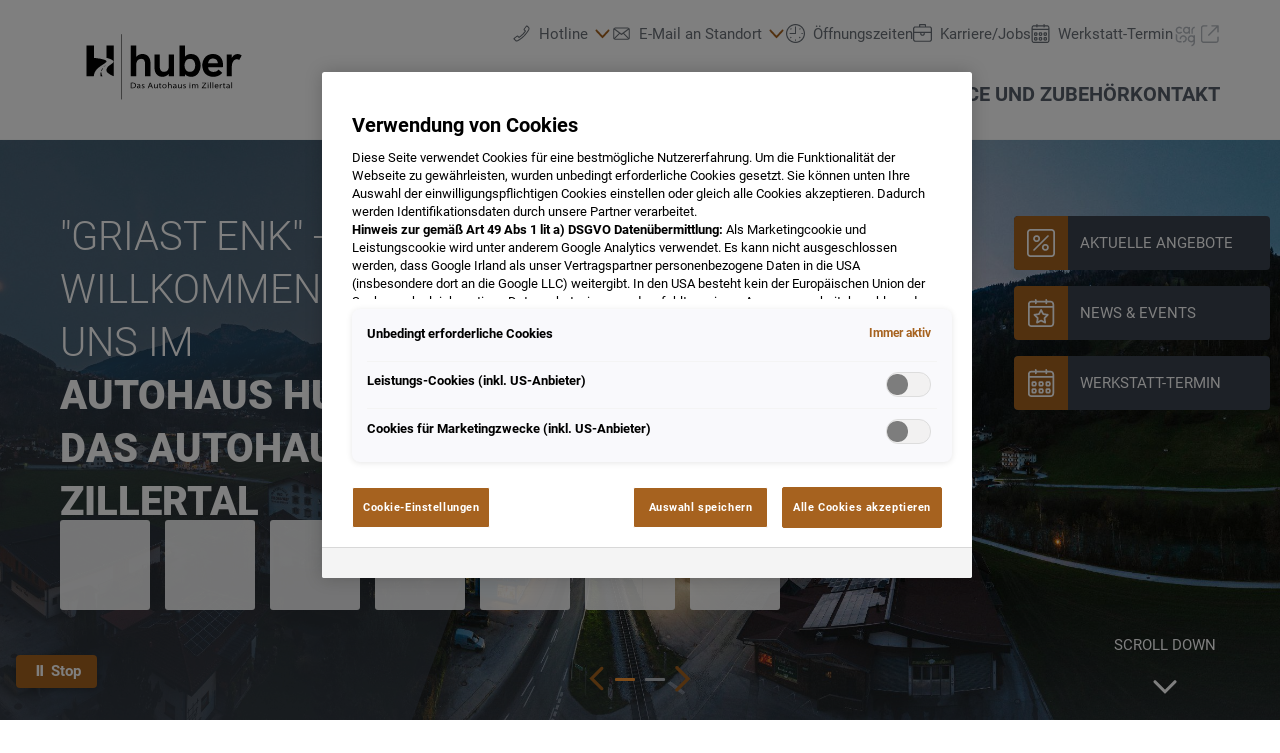

--- FILE ---
content_type: text/html;charset=utf-8
request_url: https://www.autohaus-huber.at/
body_size: 44534
content:
<!DOCTYPE html>
<html xmlns="http://www.w3.org/1999/xhtml" lang="de" xml:lang="de">

<head>
  <title>Autohaus Zillertal, Werkstatt Zillertal, Abschleppdienst Zillertal, Pannendienst Zillertal, Aufsperrhilfe Zillertal, Neuwagen Zillertal, Auto kauf Tirol, auto kaufen günstig, aktion, caddy 4motion, golf 4motion, golf allrad last editionAuto kaufen in der Nähe, Notdienst Zillertal</title>
  <link rel="apple-touch-icon" sizes="180x180" href="/++theme++mdw/img/favicons/apple-touch-icon.png" />
  <link rel="icon" type="image/png" sizes="32x32" href="/++theme++mdw/img/favicons/favicon-32x32.png" />
  <link rel="icon" type="image/png" sizes="16x16" href="/++theme++mdw/img/favicons/favicon-16x16.png" />
  <link rel="icon" type="image/svg+xml" href="/++theme++mdw/img/favicons/favicon.svg" />
  <link rel="manifest" href="/++theme++mdw/img/favicons/site.webmanifest" />
  <link rel="prefetch" href="/manifest.txt" />
  <link rel="mask-icon" href="/++theme++mdw/img/favicons/safari-pinned-tab.svg" color="#5bbad5" />
  <link rel="shortcut icon" href="/++theme++mdw/img/favicons/favicon.ico" />
  <meta name="msapplication-TileColor" content="#da532c" />
  <meta name="msapplication-config" content="/++theme++mdw/img/favicons/browserconfig.xml" />
  <meta name="theme-color" content="#ffffff" />

  <link rel="stylesheet" type="text/css" href="/++resource++zmi/fontawesome-free-5.15.2/css/all.css" />
  <link rel="stylesheet" href="/++theme++mdw/css-compiled/swiper-bundle.min.css" />
  <link rel="stylesheet" href="/++theme++mdw/css-compiled/select2.min.css" />
  <link rel="stylesheet" href="/++theme++mdw/css/bafg.css" />
  <link rel="canonical" href="https://www.autohaus-huber.at" /><link id="frontend-css" href="https://www.autohaus-huber.at/++theme++mdw/css-compiled/styles.min.css?v=2025-06-27" type="text/css" rel="stylesheet" data-bundle="diazo" />
<meta http-equiv="Content-Type" content="text/html; charset=utf-8" /><meta id="defaultviewport" name="viewport" content="width=device-width, initial-scale=1.0" /><meta name="description" content="Hermann Huber Autohaus Gmbh, Ihr Spezialist für VW, Audi, Seat, Gebrauchtwagen im Zillertal. Fachwerkstätte für Neu und Gebrauchtwagen." /><meta name="generator" content="Plone - http://plone.org" /><link id="preload-font-light" rel="preload" href="/++theme++mdw/fonts/roboto-v30-latin-ext_latin/roboto-v30-latin-ext_latin-300.woff2" as="font" type="font/woff" crossorigin="anonymous" /><link id="preload-font-regular" rel="preload" href="/++theme++mdw/fonts/roboto-v30-latin-ext_latin/roboto-v30-latin-ext_latin-regular.woff2" as="font" type="font/woff" crossorigin="anonymous" /><link id="preload-font-bold" rel="preload" href="/++theme++mdw/fonts/roboto-v30-latin-ext_latin/roboto-v30-latin-ext_latin-700.woff2" as="font" type="font/woff" crossorigin="anonymous" /><link rel="preload" as="image" media="(min-width: 360px) and (max-width: 767.9px)" href="https://www.autohaus-huber.at/@@poi.imageproxy/76c996d643924b3a8343dc667fee2d39/789e36c1-a650-4cc2-88b1-1406c17ac21e.jpeg/stagemobile" /><link rel="preload" as="image" media="(min-width: 768px) and (max-width: 1279.9px)" href="https://www.autohaus-huber.at/@@poi.imageproxy/76c996d643924b3a8343dc667fee2d39/49467d5f-1569-4134-aa1d-2503261dc46d.jpeg/stagetablet" /><link rel="preload" as="image" media="(min-width: 1280px)" href="https://www.autohaus-huber.at/@@poi.imageproxy/76c996d643924b3a8343dc667fee2d39/6c3da183-0c9a-42cc-87df-08e13dad92e4.jpeg/rootimg" /><script type="03970165f9ad45d55aac12b3-text/javascript">PORTAL_URL = 'https://www.autohaus-huber.at';</script><script defer="defer" src="https://phs.my.onetrust.eu/cdn/cookies/scripttemplates/otSDKStub.js" data-document-language="true" type="03970165f9ad45d55aac12b3-text/javascript" charset="UTF-8" data-domain-script="1a3326f6-11d4-47ff-abe0-ef9d22055a60"></script><script type="03970165f9ad45d55aac12b3-text/javascript">
    dataLayer = [{
      platform: 'dealer',
      platformVersion: 'v2',
      platformVariant: 'single',
      country: 'AT',
      currency: null,
      environment: 'live',
      pageType: 'Index',
      dealerName: 'Hermann Huber AH Ges.m.b.H.',
      dealerId: '716',
      dealerPostcode: '6277',
      dealerRegion: null,
      dealerCountry: 'AT',
      dealerLocation: 'Zellberg',
      dealerPia: 0,
      dealerPiaGroup: '',
      dealerGroup: ''
    }];
  </script><script type="03970165f9ad45d55aac12b3-text/javascript">(function (w, d, s, l, i) {
    w[l] = w[l] || []; w[l].push({
      'gtm.start':
        new Date().getTime(), event: 'gtm.js'
    }); var f = d.getElementsByTagName(s)[0],
      j = d.createElement(s), dl = l != 'dataLayer' ? '&l=' + l : ''; j.async = true; j.src =
        'https://www.googletagmanager.com/gtm.js?id=' + i + dl; f.parentNode.insertBefore(j, f);
  })(window, document, 'script', 'dataLayer', 'GTM-PJVK9QM');</script><script type="application/ld+json">{"@context": "https://schema.org", "@graph": [{"@context": "http://schema.org", "@type": "AutomotiveBusiness", "name": "Hermann Huber", "url": "https://www.autohaus-huber.at", "logo": "https://www.autohaus-huber.at/@@poi.imageproxy/a1487f2e84304f4594ee88ef2102477c/dealer-logo.svg", "image": "https://www.autohaus-huber.at/@@poi.imageproxy/6a8009701b3645878c762e21a50f6b5b/4a1d8bd4-4cb0-4162-8a90-1624cffbb145.jpeg/rootimg2x", "telephone": "+43 5282 2221", "contactPoint": {"@type": "ContactPoint", "telephone": "+43 5282 2221", "contactType": "customer service", "areaServed": "AT", "availableLanguage": "de"}, "address": {"@type": "PostalAddress", "addressLocality": "Zellberg", "postalCode": "6277", "streetAddress": "Zellbergeben 16"}, "sameAs": ["https://www.youtube.com/@hermannhuber5937", "https://www.facebook.com/HermannHuber.Autohaus"], "aggregateRating": {"@type": "AggregateRating", "bestRating": 5, "worstRating": 1, "ratingValue": 5.0, "reviewCount": 444}, "openingHoursSpecification": [{"@type": "OpeningHoursSpecification", "dayOfWeek": ["Monday"], "opens": "08:00", "closes": "12:00"}, {"@type": "OpeningHoursSpecification", "dayOfWeek": ["Monday"], "opens": "13:00", "closes": "17:00"}, {"@type": "OpeningHoursSpecification", "dayOfWeek": ["Tuesday"], "opens": "08:00", "closes": "12:00"}, {"@type": "OpeningHoursSpecification", "dayOfWeek": ["Tuesday"], "opens": "13:00", "closes": "17:00"}, {"@type": "OpeningHoursSpecification", "dayOfWeek": ["Wednesday"], "opens": "08:00", "closes": "12:00"}, {"@type": "OpeningHoursSpecification", "dayOfWeek": ["Wednesday"], "opens": "13:00", "closes": "17:00"}, {"@type": "OpeningHoursSpecification", "dayOfWeek": ["Thursday"], "opens": "08:00", "closes": "12:00"}, {"@type": "OpeningHoursSpecification", "dayOfWeek": ["Thursday"], "opens": "13:00", "closes": "17:00"}, {"@type": "OpeningHoursSpecification", "dayOfWeek": ["Friday"], "opens": "08:00", "closes": "12:00"}, {"@type": "OpeningHoursSpecification", "dayOfWeek": ["Friday"], "opens": "13:00", "closes": "15:30"}]}, {"@id": "www.autohaus-huber.at/#website", "@type": "WebSite", "name": "Hermann Huber", "url": "https://www.autohaus-huber.at"}]}</script></head>

<body class="frontend icons-on portaltype-cardealer site-a00716 template-layout_view thumbs-on userrole-anonymous viewpermission-view layout-default-basic mosaic-grid" id="visual-portal-wrapper" data-base-url="https://www.autohaus-huber.at" data-view-url="https://www.autohaus-huber.at" data-portal-url="https://www.autohaus-huber.at" data-i18ncatalogurl="https://www.autohaus-huber.at/plonejsi18n" data-pat-plone-modal="{&quot;margin&quot;: 0, &quot;backdrop&quot;: &quot;body&quot;, &quot;actionOptions&quot;: {&quot;displayInModal&quot;: false, &quot;timeout&quot;: 15000}, &quot;templateOptions&quot;: {&quot;template&quot;: &quot;&lt;div class=\&quot;&lt;%= options.className %&gt;\&quot;&gt;  &lt;div class=\&quot;&lt;%= options.classDialog %&gt; &lt;% if (title) { %&gt;&lt;%= title %&gt;&lt;% } %&gt;\&quot;&gt;    &lt;div class=\&quot;&lt;%= options.classModal %&gt;\&quot;&gt;      &lt;div class=\&quot;plone-modal-header-hi &lt;%= options.classHeaderName %&gt;\&quot;&gt;        &lt;a class=\&quot;plone-modal-close\&quot;&gt;&lt;/a&gt;      &lt;/div&gt;      &lt;div class=\&quot;plone-modal-sidebar &lt;%= options.classHeaderName %&gt;\&quot;&gt;        &lt;a href=\&quot;#\&quot; class=\&quot;plone-modal-facebook\&quot;&gt;&lt;/a&gt;        &lt;a href=\&quot;#\&quot; class=\&quot;plone-modal-twitter\&quot;&gt;&lt;/a&gt;        &lt;a href=\&quot;#\&quot; class=\&quot;plone-modal-pinterest\&quot;&gt;&lt;/a&gt;        &lt;a href=\&quot;#\&quot; class=\&quot;plone-modal-email\&quot;&gt;&lt;/a&gt;        &lt;a href=\&quot;#\&quot; class=\&quot;plone-modal-date-edit\&quot;&gt;&lt;/a&gt;      &lt;/div&gt;      &lt;div class=\&quot;&lt;%= options.classBodyName %&gt;\&quot;&gt;        &lt;div class=\&quot;&lt;%= options.classPrependName %&gt;\&quot;&gt;&lt;%= prepend %&gt;&lt;/div&gt;         &lt;div class=\&quot;&lt;%= options.classContentName %&gt;\&quot;&gt;&lt;%= content %&gt;&lt;/div&gt;      &lt;/div&gt;      &lt;div class=\&quot;&lt;%= options.classFooterName %&gt;\&quot;&gt;        &lt;% if (buttons) { %&gt;&lt;%= buttons %&gt;&lt;% } %&gt;       &lt;/div&gt;    &lt;/div&gt;  &lt;/div&gt;&lt;/div&gt;&quot;}}" data-pat-markspeciallinks="{&quot;mark_special_links&quot;: false}" data-pat-pickadate="{&quot;date&quot;: {&quot;selectYears&quot;: 200}, &quot;time&quot;: {&quot;interval&quot;: 5 } }"><div data-panel="tracking">

  
  <noscript><iframe src="https://www.googletagmanager.com/ns.html?id=GTM-PJVK9QM" height="0" width="0" style="display:none;visibility:hidden"></iframe></noscript>
  

  <div id="info-banner" style="display: none;">
    
  </div>


</div><div class="outer-wrapper" data-gtm-block="main">
    <header id="content-header">
      <div class="container">
        
      <div id="portal-header">
    	  
<input type="hidden" id="hotline" value="0505 911" />
  
  <link rel="stylesheet" href="https://unpkg.com/leaflet@1.7.1/dist/leaflet.css" integrity="sha512-xodZBNTC5n17Xt2atTPuE1HxjVMSvLVW9ocqUKLsCC5CXdbqCmblAshOMAS6/keqq/sMZMZ19scR4PsZChSR7A==" crossorigin="" />
<script defer="defer" src="https://maps.googleapis.com/maps/api/js?key=AIzaSyAYAr65SN8DGlBoIkLXGV725z8UxXVwsT0&amp;loading=async" type="03970165f9ad45d55aac12b3-text/javascript" charset="utf-8"></script>

<header id="hi-header" data-gtm-block="header">

  <nav data-gtm-block="navigation" class="mdw-nav">
      <div class="mdw-container">
        <a href="https://www.autohaus-huber.at" class="mdw-brand">
          <img src="https://www.autohaus-huber.at/@@poi.imageproxy/a1487f2e84304f4594ee88ef2102477c/dealer-logo.svg" alt="Hermann Huber" title="Hermann Huber" class="" />
        </a>
        <a href="#" class="mdw-sidenav--trigger mdw-nav-btn" aria-label="Menu" onkeydown="if (!window.__cfRLUnblockHandlers) return false; OpenMobileMainMenue()" id="BafgMobileMainMenue" data-gtm-element-target="Main menu" data-cf-modified-03970165f9ad45d55aac12b3-="">
          <svg class="" data-src="++theme++mdw/img/icons/bw/menu.svg" role="img" aria-labelledby="a5341535-fff5" width="26" height="16" viewbox="0 0 26 16" xmlns="http://www.w3.org/2000/svg"><title id="a5341535-fff5">Main Menue</title><path d="M353,41 L353,43 L327,43 L327,41 L353,41 Z M353,34 L353,36 L327,36 L327,34 L353,34 Z M353,27 L353,29 L327,29 L327,27 L353,27 Z" transform="translate(-327 -27)" fill-rule="evenodd"></path></svg>
        </a>
        
        <div class="mdw-nav-opening-times-map-container"></div>
        <div class="mdw-nav--inner">
          <button class="mdw-btn mdw-btn-icon mdw-nav--close mdw-sidenav--trigger" aria-label="schließen">
            <svg class="mdw-nav-svg-icon" data-src="++theme++mdw/img/icons/bw/icon_close_mobil.svg" role="img" aria-labelledby="b6a7c826-6edf" xmlns="http://www.w3.org/2000/svg" width="32" height="32" viewbox="0 0 32 32"><title id="b6a7c826-6edf">Werkstatt-Termin Buchen</title><path d="M11.1128994,9.70970461 L11.2071068,9.79289322 L16,14.585 L20.7928932,9.79289322 C21.1834175,9.40236893 21.8165825,9.40236893 22.2071068,9.79289322 C22.5675907,10.1533772 22.5953203,10.7206082 22.2902954,11.1128994 L22.2071068,11.2071068 L17.415,16 L22.2071068,20.7928932 C22.5976311,21.1834175 22.5976311,21.8165825 22.2071068,22.2071068 C21.8466228,22.5675907 21.2793918,22.5953203 20.8871006,22.2902954 L20.7928932,22.2071068 L16,17.415 L11.2071068,22.2071068 C10.8165825,22.5976311 10.1834175,22.5976311 9.79289322,22.2071068 C9.43240926,21.8466228 9.40467972,21.2793918 9.70970461,20.8871006 L9.79289322,20.7928932 L14.585,16 L9.79289322,11.2071068 C9.40236893,10.8165825 9.40236893,10.1834175 9.79289322,9.79289322 C10.1533772,9.43240926 10.7206082,9.40467972 11.1128994,9.70970461 Z"></path></svg>
          </button>
          <a class="mdw-btn mdw-btn-filled--primary mdw-nav--book-btn" href="https://sbo.porscheinformatik.com/phs/d/routing?country=AT&amp;dealer=716" target="_blank">Werkstatt-Termin buchen</a>
          
          <ul data-gtm-section="Main navigation" role="menu" class="mdw-nav--list mdw-collapsible-accordion">
              <li class="d-lg-none">
                <a tabindex="-1" href="https://www.autohaus-huber.at" aria-label="Home">
                  <h4 class="mdw-nav--list-item--header" title="Startseite">Home</h4>
                </a>
              </li>
              
                <li role="menuitem" tabindex="0" aria-haspopup="true" aria-expanded="false" onkeydown="if (!window.__cfRLUnblockHandlers) return false; OpenMainMenue();" data-title="Marken" class="" style="" data-cf-modified-03970165f9ad45d55aac12b3-="">
                  <h4 data-primnav="brandsmenueitem" class="mdw-collapsible--header mdw-nav--list-item--header mdw-collapsible--header-accordion"><span>Marken</span>
                    <svg class="mdw-collapsible--indicator mdw-nav-svg-icon d-lg-none" data-src="++theme++mdw/img/icons/bw/pfeil_unten.svg" role="img" aria-labelledby="9dd2ee60-7eb2" xmlns="http://www.w3.org/2000/svg" width="64" height="64" viewbox="0 0 64 64"><title id="9dd2ee60-7eb2">Marken</title>
  <path fill-rule="evenodd" d="M0.46862915,0.46862915 C1.04540349,-0.108145188 1.95297318,-0.152512445 2.58063911,0.33552738 L2.73137085,0.46862915 L12.2666667,10.0035556 L21.8019625,0.46862915 C22.3787368,-0.108145188 23.2863065,-0.152512445 23.9139724,0.33552738 L24.0647042,0.46862915 C24.6414785,1.04540349 24.6858458,1.95297318 24.197806,2.58063911 L24.0647042,2.73137085 L12.2666667,14.5294084 L0.46862915,2.73137085 C-0.156209717,2.10653198 -0.156209717,1.09346802 0.46862915,0.46862915 Z" transform="translate(19.733 26.844)"></path>
</svg>

                  </h4>

                  
                  <!-- Slider main container -->
                  <div data-gtm-section="Sub navigation" data-gtm-section-context="Brands" class="mdw-collapsible--body mdw-no-overflow">
                    <ul role="menu" aria-hidden="true" data-type="BrandsMenueitem" class="mdw-nav-tiles">
                      
                        <li role="menuitem" class="mdw-nav-tile-item">
                          <a tabindex="-1" href="https://www.autohaus-huber.at/marken/volkswagen" title="Volkswagen" target="" class="mdw-nav-tile" data-gtm-element-target="Brands">
                            <span class="mdw-nav-tile--image-wrapper">
                              <img src="/++resource++poi.templates_mdw/images/nav/nav_vw.jpg" alt="Volkswagen" loading="lazy" class="mdw-nav-tile--image" />
                              
                              
                             </span>
                            <span class="mdw-nav-tile--title">Volkswagen</span>
                          </a>
                          
                          
                        </li>
                      
                        <li role="menuitem" class="mdw-nav-tile-item">
                          <a tabindex="-1" href="https://www.autohaus-huber.at/marken/audi" title="Audi" target="" class="mdw-nav-tile" data-gtm-element-target="Brands">
                            <span class="mdw-nav-tile--image-wrapper">
                              <img src="/++resource++poi.templates_mdw/images/nav/nav_audi.jpg" alt="Audi" loading="lazy" class="mdw-nav-tile--image" />
                              
                              
                             </span>
                            <span class="mdw-nav-tile--title">Audi</span>
                          </a>
                          
                          
                        </li>
                      
                        <li role="menuitem" class="mdw-nav-tile-item">
                          <a tabindex="-1" href="https://www.autohaus-huber.at/marken/seat" title="SEAT" target="" class="mdw-nav-tile" data-gtm-element-target="Brands">
                            <span class="mdw-nav-tile--image-wrapper">
                              <img src="/++resource++poi.templates_mdw/images/nav/nav_seat.jpg" alt="SEAT" loading="lazy" class="mdw-nav-tile--image" />
                              
                              
                             </span>
                            <span class="mdw-nav-tile--title">SEAT</span>
                          </a>
                          
                          
                        </li>
                      
                        <li role="menuitem" class="mdw-nav-tile-item">
                          <a tabindex="-1" href="https://www.autohaus-huber.at/marken/skoda" title="Škoda" target="" class="mdw-nav-tile" data-gtm-element-target="Brands">
                            <span class="mdw-nav-tile--image-wrapper">
                              <img src="/++resource++poi.templates_mdw/images/nav/nav_skoda.jpg" alt="Škoda" loading="lazy" class="mdw-nav-tile--image" />
                              
                              
                             </span>
                            <span class="mdw-nav-tile--title">Škoda</span>
                          </a>
                          
                          
                        </li>
                      
                        <li role="menuitem" class="mdw-nav-tile-item">
                          <a tabindex="-1" href="https://www.autohaus-huber.at/marken/cupra" title="CUPRA" target="" class="mdw-nav-tile" data-gtm-element-target="Brands">
                            <span class="mdw-nav-tile--image-wrapper">
                              <img src="/++resource++poi.templates_mdw/images/nav/nav_cupra.jpg" alt="CUPRA" loading="lazy" class="mdw-nav-tile--image" />
                              
                              
                             </span>
                            <span class="mdw-nav-tile--title">CUPRA</span>
                          </a>
                          
                          
                        </li>
                      
                        <li role="menuitem" class="mdw-nav-tile-item">
                          <a tabindex="-1" href="https://www.autohaus-huber.at/marken/volkswagen-nutzfahrzeuge" title="Volkswagen Nutzfahrzeuge" target="" class="mdw-nav-tile" data-gtm-element-target="Brands">
                            <span class="mdw-nav-tile--image-wrapper">
                              <img src="/++resource++poi.templates_mdw/images/nav/nav_lnf.jpg" alt="Volkswagen Nutzfahrzeuge" loading="lazy" class="mdw-nav-tile--image" />
                              
                              
                             </span>
                            <span class="mdw-nav-tile--title">Volkswagen Nutzfahrzeuge</span>
                          </a>
                          
                          
                        </li>
                      
                        <li role="menuitem" class="mdw-nav-tile-item">
                          <a tabindex="-1" href="https://www.dasweltauto.at/haendler/autohaus-huber/716/s" title="Das WeltAuto" target="" class="mdw-nav-tile" data-gtm-element-target="Brands">
                            <span class="mdw-nav-tile--image-wrapper">
                              <img src="/++resource++poi.templates_mdw/images/nav/nav_dwa.jpg" alt="Das WeltAuto" loading="lazy" class="mdw-nav-tile--image" />
                              
                              
                             </span>
                            <span class="mdw-nav-tile--title">Das WeltAuto</span>
                          </a>
                          
                          
                        </li>
                      
                    </ul>
                    <hr class="mt-3 mb-3 d-lg-none" />
                    
                      <div class="mdw-nav-links"> 
                        
                        <a tabindex="-1" href="https://www.autohaus-huber.at/neuwagen/probefahrt" class="mdw-link--primary d-block" data-gtm-element-target="Brands">Probefahrt <i class="ml-1 fas fa-caret-right"></i>
                        </a>
                      </div>
                    
                    
                      
                      
                      
                    
                    
                    
                  </div>
                </li>
                
            
                <li role="menuitem" tabindex="0" aria-haspopup="true" aria-expanded="false" onkeydown="if (!window.__cfRLUnblockHandlers) return false; OpenMainMenue();" data-title="Neuwagen" class="" style="" data-cf-modified-03970165f9ad45d55aac12b3-="">
                  <h4 data-primnav="newcarmenueitem" class="mdw-collapsible--header mdw-nav--list-item--header mdw-collapsible--header-accordion"><span>Neuwagen</span>
                    <svg class="mdw-collapsible--indicator mdw-nav-svg-icon d-lg-none" data-src="++theme++mdw/img/icons/bw/pfeil_unten.svg" role="img" aria-labelledby="32213189-5f73" xmlns="http://www.w3.org/2000/svg" width="64" height="64" viewbox="0 0 64 64"><title id="32213189-5f73">Neuwagen</title>
  <path fill-rule="evenodd" d="M0.46862915,0.46862915 C1.04540349,-0.108145188 1.95297318,-0.152512445 2.58063911,0.33552738 L2.73137085,0.46862915 L12.2666667,10.0035556 L21.8019625,0.46862915 C22.3787368,-0.108145188 23.2863065,-0.152512445 23.9139724,0.33552738 L24.0647042,0.46862915 C24.6414785,1.04540349 24.6858458,1.95297318 24.197806,2.58063911 L24.0647042,2.73137085 L12.2666667,14.5294084 L0.46862915,2.73137085 C-0.156209717,2.10653198 -0.156209717,1.09346802 0.46862915,0.46862915 Z" transform="translate(19.733 26.844)"></path>
</svg>

                  </h4>

                  
                  <!-- Slider main container -->
                  <div data-gtm-section="Sub navigation" data-gtm-section-context="New cars" class="mdw-collapsible--body mdw-no-overflow">
                    <ul role="menu" aria-hidden="true" data-type="NewcarMenueitem" class="mdw-nav-tiles">
                      
                        <li role="menuitem" class="mdw-nav-tile-item">
                          <a tabindex="-1" href="https://www.autohaus-huber.at/neuwagen/sofort-verfuegbar" title="Sofort verfügbar" target="" class="mdw-nav-tile" data-gtm-element-target="New cars">
                            <span class="mdw-nav-tile--image-wrapper">
                              <img src="/++resource++poi.templates_mdw/images/nav/nav_nw_sl.jpg" alt="Sofort verfügbar" loading="lazy" class="mdw-nav-tile--image" />
                              
                              
                             </span>
                            <span class="mdw-nav-tile--title">Sofort verfügbar</span>
                          </a>
                          
                          
                        </li>
                      
                        <li role="menuitem" class="mdw-nav-tile-item">
                          <a tabindex="-1" href="https://www.autohaus-huber.at/neuwagen/probefahrt" title="Probefahrt" target="" class="mdw-nav-tile" data-gtm-element-target="New cars">
                            <span class="mdw-nav-tile--image-wrapper">
                              <img src="/++resource++poi.templates_mdw/images/nav/nav_nw_pf.jpg" alt="Probefahrt" loading="lazy" class="mdw-nav-tile--image" />
                              
                              
                             </span>
                            <span class="mdw-nav-tile--title">Probefahrt</span>
                          </a>
                          
                          
                        </li>
                      
                        <li role="menuitem" class="mdw-nav-tile-item">
                          <a tabindex="-1" href="https://www.autohaus-huber.at/neuwagen/elektromobilitaet" title="Elektromobilität" target="" class="mdw-nav-tile" data-gtm-element-target="New cars">
                            <span class="mdw-nav-tile--image-wrapper">
                              <img src="/++resource++poi.templates_mdw/images/nav/nav_nw_elektro.jpg" alt="Elektromobilität" loading="lazy" class="mdw-nav-tile--image" />
                              
                              
                             </span>
                            <span class="mdw-nav-tile--title">Elektromobilität</span>
                          </a>
                          
                          
                        </li>
                      
                        <li role="menuitem" class="mdw-nav-tile-item">
                          <a tabindex="-1" href="https://www.autohaus-huber.at/neuwagen/angebote-aktionen" title="Angebote &amp; Aktionen" target="" class="mdw-nav-tile" data-gtm-element-target="New cars">
                            <span class="mdw-nav-tile--image-wrapper">
                              <img src="/++resource++poi.templates_mdw/images/nav/nav_nw_offers.jpg" alt="Angebote &amp; Aktionen" loading="lazy" class="mdw-nav-tile--image" />
                              
                              
                             </span>
                            <span class="mdw-nav-tile--title">Angebote &amp; Aktionen</span>
                          </a>
                          
                          
                        </li>
                      
                        <li role="menuitem" class="mdw-nav-tile-item">
                          <a tabindex="-1" href="https://www.autohaus-huber.at/neuwagen/konfigurieren" title="Konfigurieren" target="" class="mdw-nav-tile" data-gtm-element-target="New cars">
                            <span class="mdw-nav-tile--image-wrapper">
                              <img src="/++resource++poi.templates_mdw/images/nav/nav_nw_konfig.jpg" alt="Konfigurieren" loading="lazy" class="mdw-nav-tile--image" />
                              
                              
                             </span>
                            <span class="mdw-nav-tile--title">Konfigurieren</span>
                          </a>
                          
                          
                        </li>
                      
                        <li role="menuitem" class="mdw-nav-tile-item">
                          <a tabindex="-1" href="https://www.autohaus-huber.at/neuwagen/finanzierungsberatung" title="Finanzierungsberatung" target="" class="mdw-nav-tile" data-gtm-element-target="New cars">
                            <span class="mdw-nav-tile--image-wrapper">
                              <img src="/++resource++poi.templates_mdw/images/nav/nav_nw_finance.jpg" alt="Finanzierungsberatung" loading="lazy" class="mdw-nav-tile--image" />
                              
                              
                             </span>
                            <span class="mdw-nav-tile--title">Finanzierungsberatung</span>
                          </a>
                          
                          
                        </li>
                      
                    </ul>
                    <hr class="mt-3 mb-3 d-lg-none" />
                    
                      
                    
                    
                      <div class="mdw-nav-links">
                        <a tabindex="-1" href="https://www.autohaus-huber.at/kontakt/team?filter=sales" class="mdw-link--primary d-block" data-gtm-element-target="Dealer Team"><span>Ansprechpartner finden</span> <i class="ml-1 fas fa-caret-right"></i>
                        </a>
                        <a tabindex="-1" href="https://www.autohaus-huber.at/service/fahrzeug-zubehoer" class="mdw-link--primary d-block"><span data-gtm-element-target="Service Offers">Fahrzeug Zubehör</span> <i class="ml-1 fas fa-caret-right"></i>
                        </a>
                      </div>
                      
                      
                    
                    
                    
                  </div>
                </li>
                
            
                <li role="menuitem" tabindex="0" aria-haspopup="true" aria-expanded="false" onkeydown="if (!window.__cfRLUnblockHandlers) return false; OpenMainMenue();" data-title="Gebrauchtwagen" class="" style="" data-cf-modified-03970165f9ad45d55aac12b3-="">
                  <h4 data-primnav="usedcarmenueitem" class="mdw-collapsible--header mdw-nav--list-item--header mdw-collapsible--header-accordion"><span>Gebrauchtwagen</span>
                    <svg class="mdw-collapsible--indicator mdw-nav-svg-icon d-lg-none" data-src="++theme++mdw/img/icons/bw/pfeil_unten.svg" role="img" aria-labelledby="71fb77f0-1289" xmlns="http://www.w3.org/2000/svg" width="64" height="64" viewbox="0 0 64 64"><title id="71fb77f0-1289">Gebrauchtwagen</title>
  <path fill-rule="evenodd" d="M0.46862915,0.46862915 C1.04540349,-0.108145188 1.95297318,-0.152512445 2.58063911,0.33552738 L2.73137085,0.46862915 L12.2666667,10.0035556 L21.8019625,0.46862915 C22.3787368,-0.108145188 23.2863065,-0.152512445 23.9139724,0.33552738 L24.0647042,0.46862915 C24.6414785,1.04540349 24.6858458,1.95297318 24.197806,2.58063911 L24.0647042,2.73137085 L12.2666667,14.5294084 L0.46862915,2.73137085 C-0.156209717,2.10653198 -0.156209717,1.09346802 0.46862915,0.46862915 Z" transform="translate(19.733 26.844)"></path>
</svg>

                  </h4>

                  
                  <!-- Slider main container -->
                  <div data-gtm-section="Sub navigation" data-gtm-section-context="Used Car" class="mdw-collapsible--body mdw-no-overflow">
                    <ul role="menu" aria-hidden="true" data-type="UsedcarMenueitem" class="mdw-nav-tiles">
                      
                        <li role="menuitem" class="mdw-nav-tile-item">
                          <a tabindex="-1" href="https://www.dasweltauto.at/haendler/autohaus-huber/716/" title="Gebrauchtwagen Schnellsuche" target="" class="mdw-nav-tile" data-gtm-element-target="Used Car">
                            <span class="mdw-nav-tile--image-wrapper">
                              <img src="/++resource++poi.templates_mdw/images/nav/nav_gw_search.jpg" alt="Gebrauchtwagen Schnellsuche" loading="lazy" class="mdw-nav-tile--image" />
                              
                              
                             </span>
                            <span class="mdw-nav-tile--title">Gebrauchtwagen Schnellsuche</span>
                          </a>
                          
                          
                        </li>
                      
                        <li role="menuitem" class="mdw-nav-tile-item">
                          <a tabindex="-1" href="https://www.dasweltauto.at/haendler/autohaus-huber/716/search" title="Gebrauchtwagen Detailsuche" target="" class="mdw-nav-tile" data-gtm-element-target="Used Car">
                            <span class="mdw-nav-tile--image-wrapper">
                              <img src="/++resource++poi.templates_mdw/images/nav/nav_gw_searchdet.jpg" alt="Gebrauchtwagen Detailsuche" loading="lazy" class="mdw-nav-tile--image" />
                              
                              
                             </span>
                            <span class="mdw-nav-tile--title">Gebrauchtwagen Detailsuche</span>
                          </a>
                          
                          
                        </li>
                      
                        <li role="menuitem" class="mdw-nav-tile-item">
                          <a tabindex="-1" href="https://www.dasweltauto.at/haendler/autohaus-huber/716/aktionen" title="Aktionen" target="" class="mdw-nav-tile" data-gtm-element-target="Used Car">
                            <span class="mdw-nav-tile--image-wrapper">
                              <img src="/++resource++poi.templates_mdw/images/nav/nav_gw_actions.jpg" alt="Aktionen" loading="lazy" class="mdw-nav-tile--image" />
                              
                              
                             </span>
                            <span class="mdw-nav-tile--title">Aktionen</span>
                          </a>
                          
                          
                        </li>
                      
                        <li role="menuitem" class="mdw-nav-tile-item">
                          <a tabindex="-1" href="https://www.dasweltauto.at/haendler/autohaus-huber/716/c/blog" title="Blog" target="" class="mdw-nav-tile" data-gtm-element-target="Used Car">
                            <span class="mdw-nav-tile--image-wrapper">
                              <img src="/++resource++poi.templates_mdw/images/nav/nav_gw_blog.jpg" alt="Blog" loading="lazy" class="mdw-nav-tile--image" />
                              
                              
                             </span>
                            <span class="mdw-nav-tile--title">Blog</span>
                          </a>
                          
                          
                        </li>
                      
                        <li role="menuitem" class="mdw-nav-tile-item">
                          <a tabindex="-1" href="https://www.dasweltauto.at/haendler/autohaus-huber/716/vehicle-rating" title="Fahrzeugbewertung" target="" class="mdw-nav-tile" data-gtm-element-target="Used Car">
                            <span class="mdw-nav-tile--image-wrapper">
                              <img src="/++resource++poi.templates_mdw/images/nav/nav_gw_vehiclerating.jpg" alt="Fahrzeugbewertung" loading="lazy" class="mdw-nav-tile--image" />
                              
                              
                             </span>
                            <span class="mdw-nav-tile--title">Fahrzeugbewertung</span>
                          </a>
                          
                          
                        </li>
                      
                    </ul>
                    
                    
                      
                    
                    
                      
                      
                      
                    
                    
                    
                  </div>
                </li>
                
            
                <li role="menuitem" tabindex="0" aria-haspopup="true" aria-expanded="false" onkeydown="if (!window.__cfRLUnblockHandlers) return false; OpenMainMenue();" data-title="Service und Zubehör" class="" style="" data-cf-modified-03970165f9ad45d55aac12b3-="">
                  <h4 data-primnav="servicemenueitem" class="mdw-collapsible--header mdw-nav--list-item--header mdw-collapsible--header-accordion"><span>Service und Zubehör</span>
                    <svg class="mdw-collapsible--indicator mdw-nav-svg-icon d-lg-none" data-src="++theme++mdw/img/icons/bw/pfeil_unten.svg" role="img" aria-labelledby="eca4d353-d135" xmlns="http://www.w3.org/2000/svg" width="64" height="64" viewbox="0 0 64 64"><title id="eca4d353-d135">Service und Zubehör</title>
  <path fill-rule="evenodd" d="M0.46862915,0.46862915 C1.04540349,-0.108145188 1.95297318,-0.152512445 2.58063911,0.33552738 L2.73137085,0.46862915 L12.2666667,10.0035556 L21.8019625,0.46862915 C22.3787368,-0.108145188 23.2863065,-0.152512445 23.9139724,0.33552738 L24.0647042,0.46862915 C24.6414785,1.04540349 24.6858458,1.95297318 24.197806,2.58063911 L24.0647042,2.73137085 L12.2666667,14.5294084 L0.46862915,2.73137085 C-0.156209717,2.10653198 -0.156209717,1.09346802 0.46862915,0.46862915 Z" transform="translate(19.733 26.844)"></path>
</svg>

                  </h4>

                  
                  <!-- Slider main container -->
                  <div data-gtm-section="Sub navigation" data-gtm-section-context="Service Offer" class="mdw-collapsible--body mdw-no-overflow">
                    <ul role="menu" aria-hidden="true" data-type="ServiceMenueitem" class="mdw-nav-tiles">
                      
                        <li role="menuitem" class="mdw-nav-tile-item">
                          <a tabindex="-1" href="https://www.autohaus-huber.at/service/angebote" title="Angebote" target="" class="mdw-nav-tile" data-gtm-element-target="Service Offer">
                            <span class="mdw-nav-tile--image-wrapper">
                              <img src="/++resource++poi.templates_mdw/images/nav/nav_srv_offers.jpg" alt="Angebote" loading="lazy" class="mdw-nav-tile--image" />
                              
                              
                             </span>
                            <span class="mdw-nav-tile--title">Angebote</span>
                          </a>
                          
                          
                        </li>
                      
                        <li role="menuitem" class="mdw-nav-tile-item">
                          <a tabindex="-1" href="https://www.autohaus-huber.at/service/werkstatt-termin" title="Werkstatt-Termin" target="" class="mdw-nav-tile" data-gtm-element-target="Service Offer">
                            <span class="mdw-nav-tile--image-wrapper">
                              <img src="/++resource++poi.templates_mdw/images/nav/nav_srv_sbo.jpg" alt="Werkstatt-Termin" loading="lazy" class="mdw-nav-tile--image" />
                              
                              
                             </span>
                            <span class="mdw-nav-tile--title">Werkstatt-Termin</span>
                          </a>
                          
                          
                        </li>
                      
                        <li role="menuitem" class="mdw-nav-tile-item">
                          <a tabindex="-1" href="https://www.autohaus-huber.at/service/reifen-raeder" title="Reifen &amp; Räder" target="" class="mdw-nav-tile" data-gtm-element-target="Service Offer">
                            <span class="mdw-nav-tile--image-wrapper">
                              <img src="/++resource++poi.templates_mdw/images/nav/nav_srv_rr.jpg" alt="Reifen &amp; Räder" loading="lazy" class="mdw-nav-tile--image" />
                              
                              
                             </span>
                            <span class="mdw-nav-tile--title">Reifen &amp; Räder</span>
                          </a>
                          
                          
                        </li>
                      
                        <li role="menuitem" class="mdw-nav-tile-item">
                          <a tabindex="-1" href="https://www.autohaus-huber.at/service/carlog" title="carLOG" target="" class="mdw-nav-tile" data-gtm-element-target="Service Offer">
                            <span class="mdw-nav-tile--image-wrapper">
                              <img src="/++resource++poi.templates_mdw/images/nav/nav_srv_carlog.jpg" alt="carLOG" loading="lazy" class="mdw-nav-tile--image" />
                              
                              
                             </span>
                            <span class="mdw-nav-tile--title">carLOG</span>
                          </a>
                          
                          
                        </li>
                      
                        <li role="menuitem" class="mdw-nav-tile-item">
                          <a tabindex="-1" href="https://www.autohaus-huber.at/service/fahrzeug-zubehoer" title="Fahrzeug Zubehör" target="" class="mdw-nav-tile" data-gtm-element-target="Service Offer">
                            <span class="mdw-nav-tile--image-wrapper">
                              <img src="/++resource++poi.templates_mdw/images/nav/nav_srv_acc.jpg" alt="Fahrzeug Zubehör" loading="lazy" class="mdw-nav-tile--image" />
                              
                              
                             </span>
                            <span class="mdw-nav-tile--title">Fahrzeug Zubehör</span>
                          </a>
                          
                          
                        </li>
                      
                    </ul>
                    <hr class="mt-3 mb-3 d-lg-none" />
                    
                      
                    
                    
                      
                      <div class="mdw-nav-links">
                        <a tabindex="-1" href="https://www.autohaus-huber.at/kontakt/team?filter=service" class="mdw-link--primary d-block" data-gtm-element-target="Dealer Team"><span>Ansprechpartner finden</span> <i class="ml-1 fas fa-caret-right"></i>
                        </a>
                        <a tabindex="-1" href="https://www.autohaus-huber.at/kontakt/leistungen" class="mdw-link--primary d-block" data-gtm-element-target="Dealer Services"><span>Unsere Leistungen</span> <i class="ml-1 fas fa-caret-right"></i>
                        </a>
                      </div>
                      
                    
                    
                    
                  </div>
                </li>
                
            
                <li role="menuitem" tabindex="0" aria-haspopup="true" aria-expanded="false" onkeydown="if (!window.__cfRLUnblockHandlers) return false; OpenMainMenue();" data-title="Kontakt" class="" style="" data-cf-modified-03970165f9ad45d55aac12b3-="">
                  <h4 data-primnav="kontaktmenueitem" class="mdw-collapsible--header mdw-nav--list-item--header mdw-collapsible--header-accordion"><span>Kontakt</span>
                    <svg class="mdw-collapsible--indicator mdw-nav-svg-icon d-lg-none" data-src="++theme++mdw/img/icons/bw/pfeil_unten.svg" role="img" aria-labelledby="b8156d42-29f6" xmlns="http://www.w3.org/2000/svg" width="64" height="64" viewbox="0 0 64 64"><title id="b8156d42-29f6">Kontakt</title>
  <path fill-rule="evenodd" d="M0.46862915,0.46862915 C1.04540349,-0.108145188 1.95297318,-0.152512445 2.58063911,0.33552738 L2.73137085,0.46862915 L12.2666667,10.0035556 L21.8019625,0.46862915 C22.3787368,-0.108145188 23.2863065,-0.152512445 23.9139724,0.33552738 L24.0647042,0.46862915 C24.6414785,1.04540349 24.6858458,1.95297318 24.197806,2.58063911 L24.0647042,2.73137085 L12.2666667,14.5294084 L0.46862915,2.73137085 C-0.156209717,2.10653198 -0.156209717,1.09346802 0.46862915,0.46862915 Z" transform="translate(19.733 26.844)"></path>
</svg>

                  </h4>

                  
                  <!-- Slider main container -->
                  <div data-gtm-section="Sub navigation" data-gtm-section-context="Dealer Contact" class="mdw-collapsible--body mdw-no-overflow">
                    <ul role="menu" aria-hidden="true" data-type="KontaktMenueitem" class="mdw-nav-tiles">
                      
                        <li role="menuitem" class="mdw-nav-tile-item">
                          <a tabindex="-1" href="https://www.autohaus-huber.at/kontakt" title="Übersicht" target="" class="mdw-nav-tile" data-gtm-element-target="Dealer Contact">
                            <span class="mdw-nav-tile--image-wrapper">
                              
                              <img src="@@poi.imageproxy/6a8009701b3645878c762e21a50f6b5b/image/preview" alt="Übersicht" class="mdw-nav-tile--image" />
                              
                             </span>
                            <span class="mdw-nav-tile--title">Übersicht</span>
                          </a>
                          
                          
                        </li>
                      
                        <li role="menuitem" class="mdw-nav-tile-item">
                          <a tabindex="-1" href="https://www.autohaus-huber.at/kontakt/team" title="Team" target="" class="mdw-nav-tile" data-gtm-element-target="Dealer Contact">
                            <span class="mdw-nav-tile--image-wrapper">
                              <img src="/++resource++poi.templates_mdw/images/nav/nav_TeamMenueitem.jpg" alt="Team" loading="lazy" class="mdw-nav-tile--image" />
                              
                              
                             </span>
                            <span class="mdw-nav-tile--title">Team</span>
                          </a>
                          
                          
                        </li>
                      
                        <li role="menuitem" class="mdw-nav-tile-item">
                          <a tabindex="-1" href="https://www.autohaus-huber.at/kontakt/leistungen" title="Leistungen" target="" class="mdw-nav-tile" data-gtm-element-target="Dealer Contact">
                            <span class="mdw-nav-tile--image-wrapper">
                              <img src="/++resource++poi.templates_mdw/images/nav/nav_BenefitMenueitem.jpg" alt="Leistungen" loading="lazy" class="mdw-nav-tile--image" />
                              
                              
                             </span>
                            <span class="mdw-nav-tile--title">Leistungen</span>
                          </a>
                          
                          
                        </li>
                      
                    </ul>
                    
                    
                      
                    
                    
                      
                      
                      <div class="mdw-nav-links">
                          
                      </div>
                    
                    
                    
                  </div>
                </li>
                
            
            
            </ul>
          

          <ul data-gtm-section="Meta navigation" class="mdw-nav--list-secondary">
            
            
              <li class="mdw-hover-header" tabindex="0" onkeydown="if (!window.__cfRLUnblockHandlers) return false; OpenDropdownTrigger();" data-cf-modified-03970165f9ad45d55aac12b3-="">
                <div class="mdw-dropdown--wrapper">
                  <a href="#" class="mdw-dropdown--trigger mdw-secondary-item" data-target="dropdown1" data-gtm-element-target="Hotline">
                    <span class="d-flex">
                      <svg class="mdw-header-icon" data-src="++theme++mdw/img/icons/bw/kontakt_telefon.svg" role="img" aria-labelledby="d62c43aa-9c4b" xmlns="http://www.w3.org/2000/svg" width="64" height="64" viewbox="0 0 64 64"><title id="d62c43aa-9c4b">Hotline</title>
  <path fill-rule="evenodd" d="M54.8914156,18.5240787 C51.9384933,24.146962 45.3812687,32.8023724 39.8923072,38.5105564 C33.5643684,45.3694295 18.6468997,54.7490255 18.6468997,54.7490255 C17.49526,55.3548346 14.2991558,55.4000961 13.4202272,54.5209767 L10.2397562,51.3422198 C9.5831652,50.2420147 9.28787302,48.9677267 10.2397562,48.1634629 L16.6024353,43.3935866 C17.6793834,42.6641785 18.9039776,42.5162079 19.7829063,43.3935866 L23.7033449,47.3104558 C24.6256989,46.6611259 39.3520961,36.9890703 47.54385,23.6734561 L43.5296127,19.6608412 C42.6506841,18.7834625 42.8000672,17.5579177 43.5296127,16.4803435 L48.3011877,10.1228296 C49.1801164,8.94776887 50.6044672,9.24371014 51.4816588,10.1228296 L54.6638669,13.3015866 C55.9110423,14.4749065 55.5497436,17.2097515 54.8914156,18.5240787 L54.8914156,18.5240787 Z M57.3892407,11.0315433 L52.3901167,6.03535906 C51.0109283,4.65488031 48.7719183,4.65488031 47.3909929,6.03535906 L39.8923072,16.0277275 C38.7476156,17.7180741 38.5131188,19.6434329 39.8923072,21.0239117 L42.9529243,24.0825513 C40.6843852,27.1290051 37.9607487,30.4505101 34.8949205,33.5143722 C31.4278423,36.9786254 27.5716731,40.1277882 24.104595,42.7146627 L21.1464616,39.7604729 C19.7672732,38.3799941 17.8409256,38.6132655 16.1473378,39.7604729 L6.14909028,47.2547492 C4.47287264,48.4124017 4.76816489,50.8704547 6.14909028,52.2509334 L11.1482141,57.2453767 C13.9100649,60.0063346 17.5004711,59.1219921 21.1464616,57.2453767 C21.1464616,57.2453767 32.181706,51.0549827 41.6293203,41.6127168 C50.5158795,32.7309984 57.3892407,21.0239117 57.3892407,21.0239117 C58.8222765,17.0844117 60.151091,13.79076 57.3892407,11.0315433 L57.3892407,11.0315433 Z"></path>
</svg>

                      <span class="mdw-header-icon-text">Hotline</span>
                    </span>
                    <svg class="ml-1 mdw-dropdown--indicator mdw-header-arrow" data-src="++theme++mdw/img/icons/bw/pfeil_unten_nospace.svg" role="img" aria-labelledby="81587426-a5e2" width="38px" height="38px" viewbox="0 0 38 38" version="1.1" xmlns="http://www.w3.org/2000/svg" xmlns:xlink="http://www.w3.org/1999/xlink"><title id="81587426-a5e2">Pfeil Unten Nospace</title>
	<path d="M5.53484849,11.580569 C6.19312355,10.8660225 7.22893678,10.8110574 7.94529464,11.4156737 L8.11732543,11.580569 L19,23.3930717 L29.8826746,11.580569 C30.5409496,10.8660225 31.5767629,10.8110574 32.2931207,11.4156737 L32.4651515,11.580569 C33.1234266,12.2951156 33.1740631,13.4194734 32.6170611,14.1970678 L32.4651515,14.3838044 L19,29 L5.53484849,14.3838044 C4.82171717,13.6097123 4.82171717,12.3546611 5.53484849,11.580569 Z" id="Stroke-3" transform="translate(19.000000, 20.000000) scale(1, -1) rotate(-180.000000) translate(-19.000000, -20.000000) "></path>
</svg>
                  </a>
                  <div id="dropdown1" class="mdw-dropdown--content mt-1">
                    <ul class="mdw-dropdown--content-list">
                          <li class="mdw-header-sublist-li">
                            <svg class="mdw-header-icon d-lg-none" data-src="++theme++mdw/img/icons/bw/kontakt_telefon.svg" role="img" aria-labelledby="87fc3e6e-4fbf" xmlns="http://www.w3.org/2000/svg" width="64" height="64" viewbox="0 0 64 64"><title id="87fc3e6e-4fbf">Hotline</title>
  <path fill-rule="evenodd" d="M54.8914156,18.5240787 C51.9384933,24.146962 45.3812687,32.8023724 39.8923072,38.5105564 C33.5643684,45.3694295 18.6468997,54.7490255 18.6468997,54.7490255 C17.49526,55.3548346 14.2991558,55.4000961 13.4202272,54.5209767 L10.2397562,51.3422198 C9.5831652,50.2420147 9.28787302,48.9677267 10.2397562,48.1634629 L16.6024353,43.3935866 C17.6793834,42.6641785 18.9039776,42.5162079 19.7829063,43.3935866 L23.7033449,47.3104558 C24.6256989,46.6611259 39.3520961,36.9890703 47.54385,23.6734561 L43.5296127,19.6608412 C42.6506841,18.7834625 42.8000672,17.5579177 43.5296127,16.4803435 L48.3011877,10.1228296 C49.1801164,8.94776887 50.6044672,9.24371014 51.4816588,10.1228296 L54.6638669,13.3015866 C55.9110423,14.4749065 55.5497436,17.2097515 54.8914156,18.5240787 L54.8914156,18.5240787 Z M57.3892407,11.0315433 L52.3901167,6.03535906 C51.0109283,4.65488031 48.7719183,4.65488031 47.3909929,6.03535906 L39.8923072,16.0277275 C38.7476156,17.7180741 38.5131188,19.6434329 39.8923072,21.0239117 L42.9529243,24.0825513 C40.6843852,27.1290051 37.9607487,30.4505101 34.8949205,33.5143722 C31.4278423,36.9786254 27.5716731,40.1277882 24.104595,42.7146627 L21.1464616,39.7604729 C19.7672732,38.3799941 17.8409256,38.6132655 16.1473378,39.7604729 L6.14909028,47.2547492 C4.47287264,48.4124017 4.76816489,50.8704547 6.14909028,52.2509334 L11.1482141,57.2453767 C13.9100649,60.0063346 17.5004711,59.1219921 21.1464616,57.2453767 C21.1464616,57.2453767 32.181706,51.0549827 41.6293203,41.6127168 C50.5158795,32.7309984 57.3892407,21.0239117 57.3892407,21.0239117 C58.8222765,17.0844117 60.151091,13.79076 57.3892407,11.0315433 L57.3892407,11.0315433 Z"></path>
</svg>

                            <a href="tel:+43 5282 2221" data-gtm-element-target="Hotline">Hotline</a>
                          </li>
                          <li class="mdw-second-elem"><a href="tel:+43 5282 2221">+43 5282 2221</a></li>
                    </ul>
                    
                  </div>
                </div>
              </li>
              <li class="mdw-hover-header" tabindex="0" onkeydown="if (!window.__cfRLUnblockHandlers) return false; OpenDropdownTrigger();" data-cf-modified-03970165f9ad45d55aac12b3-="">
                <div class="mdw-dropdown--wrapper">
                  <a href="#" class="mdw-dropdown--trigger mdw-secondary-item" data-target="dropdown2" data-gtm-element-target="E-Mail">
                    <span class="d-flex">
                      <svg class="mdw-header-icon" data-src="++theme++mdw/img/icons/bw/kontakt_e-mail.svg" role="img" aria-labelledby="1497e588-f940" xmlns="http://www.w3.org/2000/svg" width="64" height="64" viewbox="0 0 64 64"><title id="1497e588-f940">E-Mail an Standort</title>
  <path fill-rule="evenodd" d="M56.5,46.1666667 C56.5,46.5134583 56.43175,46.8414583 56.33375,47.1540833 L40.75,30.7916667 L56.5,18.8333333 L56.5,46.1666667 L56.5,46.1666667 Z M10.223,49.4910833 L26.015,33.06375 L32,37.4797917 L37.726,33.0364167 L53.777,49.4910833 C53.52675,49.5474583 10.47325,49.5474583 10.223,49.4910833 L10.223,49.4910833 Z M7.5,46.1666667 L7.5,18.8333333 L23.25,30.7916667 L7.66625,47.1540833 C7.56825,46.8414583 7.5,46.5134583 7.5,46.1666667 L7.5,46.1666667 Z M54.75,15.4166667 L32,32.5 L9.25,15.4166667 L54.75,15.4166667 L54.75,15.4166667 Z M11,12 C7.13425,12 4,15.059625 4,18.8333333 L4,46.1666667 C4,49.940375 7.13425,53 11,53 L53,53 C56.86575,53 60,49.940375 60,46.1666667 L60,18.8333333 C60,15.059625 56.86575,12 53,12 L11,12 Z"></path>
</svg>

                      <span class="mdw-header-icon-text">E-Mail an Standort</span>
                    </span>
                    <svg class="ml-1 mdw-dropdown--indicator mdw-header-arrow" data-src="++theme++mdw/img/icons/bw/pfeil_unten_nospace.svg" role="img" aria-labelledby="b3b1c6f9-83c9" width="38px" height="38px" viewbox="0 0 38 38" version="1.1" xmlns="http://www.w3.org/2000/svg" xmlns:xlink="http://www.w3.org/1999/xlink"><title id="b3b1c6f9-83c9">Pfeil Unten Nospace</title>
	<path d="M5.53484849,11.580569 C6.19312355,10.8660225 7.22893678,10.8110574 7.94529464,11.4156737 L8.11732543,11.580569 L19,23.3930717 L29.8826746,11.580569 C30.5409496,10.8660225 31.5767629,10.8110574 32.2931207,11.4156737 L32.4651515,11.580569 C33.1234266,12.2951156 33.1740631,13.4194734 32.6170611,14.1970678 L32.4651515,14.3838044 L19,29 L5.53484849,14.3838044 C4.82171717,13.6097123 4.82171717,12.3546611 5.53484849,11.580569 Z" id="Stroke-3" transform="translate(19.000000, 20.000000) scale(1, -1) rotate(-180.000000) translate(-19.000000, -20.000000) "></path>
</svg>
                  </a>
                  <div id="dropdown2" class="mdw-dropdown--content mt-1">
                    <ul class="mdw-dropdown--content-list">
                          <li class="mdw-header-sublist-li">
                            <svg class="mdw-header-icon d-lg-none" data-src="++theme++mdw/img/icons/bw/kontakt_e-mail.svg" role="img" aria-labelledby="3fb84273-a6f1" xmlns="http://www.w3.org/2000/svg" width="64" height="64" viewbox="0 0 64 64"><title id="3fb84273-a6f1">Email</title>
  <path fill-rule="evenodd" d="M56.5,46.1666667 C56.5,46.5134583 56.43175,46.8414583 56.33375,47.1540833 L40.75,30.7916667 L56.5,18.8333333 L56.5,46.1666667 L56.5,46.1666667 Z M10.223,49.4910833 L26.015,33.06375 L32,37.4797917 L37.726,33.0364167 L53.777,49.4910833 C53.52675,49.5474583 10.47325,49.5474583 10.223,49.4910833 L10.223,49.4910833 Z M7.5,46.1666667 L7.5,18.8333333 L23.25,30.7916667 L7.66625,47.1540833 C7.56825,46.8414583 7.5,46.5134583 7.5,46.1666667 L7.5,46.1666667 Z M54.75,15.4166667 L32,32.5 L9.25,15.4166667 L54.75,15.4166667 L54.75,15.4166667 Z M11,12 C7.13425,12 4,15.059625 4,18.8333333 L4,46.1666667 C4,49.940375 7.13425,53 11,53 L53,53 C56.86575,53 60,49.940375 60,46.1666667 L60,18.8333333 C60,15.059625 56.86575,12 53,12 L11,12 Z"></path>
</svg>

                            <a href="/cdn-cgi/l/email-protection#f39a9d959cb39286879c9b928680de9b86919681dd9287" data-gtm-element-target="E-Mail">E-Mail</a>
                          </li>
                          <li class="mdw-second-elem"><a href="/cdn-cgi/l/email-protection#741d1a121b341501001b1c150107591c011611065a1500"><span class="__cf_email__" data-cfemail="046d6a626b446571706b6c657177296c716661762a6570">[email&#160;protected]</span></a></li>
                    </ul>
                  </div>
                </div>
              </li>
            
            <li onkeydown="if (!window.__cfRLUnblockHandlers) return false; OpenDropdownTrigger();" data-cf-modified-03970165f9ad45d55aac12b3-="">
              <a class="mdw-meta-link" data-gtm-event="header" href="https://www.autohaus-huber.at/kontakt" data-gtm-element-target="Opening hours"><span class="d-flex"><svg class="mdw-header-icon" data-src="++theme++mdw/img/icons/bw/metanavi_oeffnungszeiten.svg" role="img" aria-labelledby="fd49dd05-796c" xmlns="http://www.w3.org/2000/svg" width="19" height="19" viewbox="0 0 19 19"><title id="fd49dd05-796c">Öffnungszeiten</title>
  <path fill-rule="evenodd" d="M15.4375,10.09375 L16.625,10.09375 L16.625,8.90625 L15.4375,8.90625 L15.4375,10.09375 Z M9.5,17.8125 C4.909125,17.8125 1.1875,14.090875 1.1875,9.5 C1.1875,4.90971875 4.909125,1.1875 9.5,1.1875 C14.090875,1.1875 17.8125,4.90971875 17.8125,9.5 C17.8125,14.090875 14.090875,17.8125 9.5,17.8125 L9.5,17.8125 Z M9.5,0 C4.25303125,0 0,4.253625 0,9.5 C0,14.7469687 4.25303125,19 9.5,19 C14.7469687,19 19,14.7469687 19,9.5 C19,4.253625 14.7469687,0 9.5,0 L9.5,0 Z M13.107625,4.91209375 L13.929375,5.735625 L14.751125,4.91209375 L13.929375,4.08915625 L13.107625,4.91209375 L13.107625,4.91209375 Z M12.9336562,13.5244375 L13.7732187,14.364 L14.6127812,13.5244375 L13.7732187,12.684875 L12.9336562,13.5244375 L12.9336562,13.5244375 Z M9.5,2.375 C9.17225,2.375 8.90625,2.64040625 8.90625,2.96875 L8.90625,8.91990625 L4.15625,8.91990625 C3.82790625,8.91990625 3.5625,9.1865 3.5625,9.51425 C3.5625,9.842 3.82790625,10.1074063 4.15625,10.1074063 L9.5,10.1074063 C9.82834375,10.1074063 10.09375,9.842 10.09375,9.51425 L10.09375,2.96875 C10.09375,2.64040625 9.82834375,2.375 9.5,2.375 L9.5,2.375 Z M5.754625,4.94178125 L4.9150625,4.10221875 L4.0755,4.94178125 L4.9150625,5.78134375 L5.754625,4.94178125 L5.754625,4.94178125 Z M3.99771875,13.5565 L4.81946875,14.3800312 L5.64121875,13.5565 L4.81946875,12.7329687 L3.99771875,13.5565 L3.99771875,13.5565 Z M8.90625,16.625 L10.09375,16.625 L10.09375,15.4375 L8.90625,15.4375 L8.90625,16.625 Z"></path>
</svg>

                <span class="mdw-header-icon-text">Öffnungszeiten</span></span>
              </a>
            </li>

          
            
            
              <li tabindex="0" onkeydown="if (!window.__cfRLUnblockHandlers) return false; OpenDropdownTrigger();" data-cf-modified-03970165f9ad45d55aac12b3-="">
              <a class="mdw-meta-link" href="https://www.autohaus-huber.at/jobs" data-gtm-element-target="Job list"><span class="d-flex"><svg class="mdw-header-icon" data-src="++theme++mdw/img/icons/bw/metanavi_karriere.svg" role="img" aria-labelledby="769e43d8-ecae" xmlns="http://www.w3.org/2000/svg" width="19" height="19" viewbox="0 0 19 19"><title id="769e43d8-ecae">Karriere/Jobs</title>
  <path fill-rule="evenodd" d="M17.8125,7.71875 L1.1875,7.71875 L1.1875,4.75 C1.1875,4.0945 1.7195,3.5625 2.375,3.5625 L16.625,3.5625 C17.2805,3.5625 17.8125,4.0945 17.8125,4.75 L17.8125,7.71875 L17.8125,7.71875 Z M8.3125,9.5 C8.3125,9.2826875 8.37484375,9.082 8.47696875,8.90625 L10.5230313,8.90625 C10.6251563,9.082 10.6875,9.2826875 10.6875,9.5 C10.6875,10.1555 10.1555,10.6875 9.5,10.6875 C8.8445,10.6875 8.3125,10.1555 8.3125,9.5 L8.3125,9.5 Z M17.8125,15.4375 C17.8125,16.093 17.2805,16.625 16.625,16.625 L2.375,16.625 C1.7195,16.625 1.1875,16.093 1.1875,15.4375 L1.1875,8.90625 L7.2093125,8.90625 C7.1594375,9.09684375 7.125,9.293375 7.125,9.5 C7.125,10.8115938 8.18840625,11.875 9.5,11.875 C10.8115938,11.875 11.875,10.8115938 11.875,9.5 C11.875,9.293375 11.8405625,9.09684375 11.7906875,8.90625 L17.8125,8.90625 L17.8125,15.4375 L17.8125,15.4375 Z M7.125,1.78125 C7.125,1.4535 7.391,1.1875 7.71875,1.1875 L11.28125,1.1875 C11.609,1.1875 11.875,1.4535 11.875,1.78125 L11.875,2.375 L7.125,2.375 L7.125,1.78125 L7.125,1.78125 Z M16.625,2.375 L13.0625,2.375 L13.0625,1.1875 C13.0625,0.532 12.5305,0 11.875,0 L7.125,0 C6.4695,0 5.9375,0.532 5.9375,1.1875 L5.9375,2.375 L2.375,2.375 C1.06340625,2.375 0,3.43840625 0,4.75 L0,15.4375 C0,16.7490938 1.06340625,17.8125 2.375,17.8125 L16.625,17.8125 C17.9365938,17.8125 19,16.7490938 19,15.4375 L19,4.75 C19,3.43840625 17.9365938,2.375 16.625,2.375 L16.625,2.375 Z"></path>
</svg>
<span class="mdw-header-icon-text">Karriere/Jobs</span></span></a>
              </li>
            
            <li tabindex="0" onkeydown="if (!window.__cfRLUnblockHandlers) return false; OpenDropdownTrigger();" data-cf-modified-03970165f9ad45d55aac12b3-="">
              <a class="mdw-meta-link" href="https://sbo.porscheinformatik.com/phs/d/routing?country=AT&amp;dealer=716" target="_blank" data-gtm-element-target="Service booking"><span class="d-flex"><svg class="mdw-header-icon" data-src="++theme++mdw/img/icons/bw/metanavi_werkstatt-termin.svg" role="img" aria-labelledby="405ae6d8-a521" xmlns="http://www.w3.org/2000/svg" width="19" height="19" viewbox="0 0 19 19"><title id="405ae6d8-a521">Werkstatt-Termin</title>
  <path fill-rule="evenodd" d="M8.90625,14.2531064 L10.09375,14.2531064 L10.09375,15.4406064 L8.90625,15.4406064 L8.90625,14.2531064 Z M8.90625,16.6281064 L10.09375,16.6281064 C10.74925,16.6281064 11.28125,16.0961064 11.28125,15.4406064 L11.28125,14.2531064 C11.28125,13.5976064 10.74925,13.0656064 10.09375,13.0656064 L8.90625,13.0656064 C8.25075,13.0656064 7.71875,13.5976064 7.71875,14.2531064 L7.71875,15.4406064 C7.71875,16.0961064 8.25075,16.6281064 8.90625,16.6281064 L8.90625,16.6281064 Z M4.15625,14.2531064 L5.34375,14.2531064 L5.34375,15.4406064 L4.15625,15.4406064 L4.15625,14.2531064 Z M4.15625,16.6281064 L5.34375,16.6281064 C5.99925,16.6281064 6.53125,16.0961064 6.53125,15.4406064 L6.53125,14.2531064 C6.53125,13.5976064 5.99925,13.0656064 5.34375,13.0656064 L4.15625,13.0656064 C3.50075,13.0656064 2.96875,13.5976064 2.96875,14.2531064 L2.96875,15.4406064 C2.96875,16.0961064 3.50075,16.6281064 4.15625,16.6281064 L4.15625,16.6281064 Z M8.90625,9.5031064 L10.09375,9.5031064 L10.09375,10.6906064 L8.90625,10.6906064 L8.90625,9.5031064 Z M8.90625,11.8781064 L10.09375,11.8781064 C10.74925,11.8781064 11.28125,11.3461064 11.28125,10.6906064 L11.28125,9.5031064 C11.28125,8.8476064 10.74925,8.3156064 10.09375,8.3156064 L8.90625,8.3156064 C8.25075,8.3156064 7.71875,8.8476064 7.71875,9.5031064 L7.71875,10.6906064 C7.71875,11.3461064 8.25075,11.8781064 8.90625,11.8781064 L8.90625,11.8781064 Z M4.15625,9.5031064 L5.34375,9.5031064 L5.34375,10.6906064 L4.15625,10.6906064 L4.15625,9.5031064 Z M4.15625,11.8781064 L5.34375,11.8781064 C5.99925,11.8781064 6.53125,11.3461064 6.53125,10.6906064 L6.53125,9.5031064 C6.53125,8.8476064 5.99925,8.3156064 5.34375,8.3156064 L4.15625,8.3156064 C3.50075,8.3156064 2.96875,8.8476064 2.96875,9.5031064 L2.96875,10.6906064 C2.96875,11.3461064 3.50075,11.8781064 4.15625,11.8781064 L4.15625,11.8781064 Z M17.21875,4.7531064 L1.78125,4.7531064 L1.78125,3.5656064 C1.78125,2.9101064 2.31325,2.3781064 2.96875,2.3781064 L5.34375,2.3781064 L5.34375,2.9718564 C5.34375,3.30020015 5.60915625,3.5656064 5.9375,3.5656064 C6.26584375,3.5656064 6.53125,3.30020015 6.53125,2.9718564 L6.53125,2.3781064 L12.46875,2.3781064 L12.46875,2.9718564 C12.46875,3.30020015 12.7341562,3.5656064 13.0625,3.5656064 C13.3908437,3.5656064 13.65625,3.30020015 13.65625,2.9718564 L13.65625,2.3781064 L16.03125,2.3781064 C16.68675,2.3781064 17.21875,2.9101064 17.21875,3.5656064 L17.21875,4.7531064 L17.21875,4.7531064 Z M17.21875,16.6281064 C17.21875,17.2836064 16.68675,17.8156064 16.03125,17.8156064 L2.96875,17.8156064 C2.31325,17.8156064 1.78125,17.2836064 1.78125,16.6281064 L1.78125,5.9406064 L17.21875,5.9406064 L17.21875,16.6281064 L17.21875,16.6281064 Z M16.03125,1.1906064 L13.65625,1.1906064 L13.65625,0.596856401 C13.65625,0.269106401 13.3908437,0.00310640138 13.0625,0.00310640138 C12.7341562,0.00310640138 12.46875,0.269106401 12.46875,0.596856401 L12.46875,1.1906064 L6.53125,1.1906064 L6.53125,0.596856401 C6.53125,0.269106401 6.26584375,0.00310640138 5.9375,0.00310640138 C5.60915625,0.00310640138 5.34375,0.269106401 5.34375,0.596856401 L5.34375,1.1906064 L2.96875,1.1906064 C1.65715625,1.1906064 0.59375,2.25401265 0.59375,3.5656064 L0.59375,16.6281064 C0.59375,17.9397002 1.65715625,19.0031064 2.96875,19.0031064 L16.03125,19.0031064 C17.3428438,19.0031064 18.40625,17.9397002 18.40625,16.6281064 L18.40625,3.5656064 C18.40625,2.25401265 17.3428438,1.1906064 16.03125,1.1906064 L16.03125,1.1906064 Z M13.65625,9.5031064 L14.84375,9.5031064 L14.84375,10.6906064 L13.65625,10.6906064 L13.65625,9.5031064 Z M13.65625,11.8781064 L14.84375,11.8781064 C15.49925,11.8781064 16.03125,11.3461064 16.03125,10.6906064 L16.03125,9.5031064 C16.03125,8.8476064 15.49925,8.3156064 14.84375,8.3156064 L13.65625,8.3156064 C13.00075,8.3156064 12.46875,8.8476064 12.46875,9.5031064 L12.46875,10.6906064 C12.46875,11.3461064 13.00075,11.8781064 13.65625,11.8781064 L13.65625,11.8781064 Z M13.65625,14.2531064 L14.84375,14.2531064 L14.84375,15.4406064 L13.65625,15.4406064 L13.65625,14.2531064 Z M13.65625,16.6281064 L14.84375,16.6281064 C15.49925,16.6281064 16.03125,16.0961064 16.03125,15.4406064 L16.03125,14.2531064 C16.03125,13.5976064 15.49925,13.0656064 14.84375,13.0656064 L13.65625,13.0656064 C13.00075,13.0656064 12.46875,13.5976064 12.46875,14.2531064 L12.46875,15.4406064 C12.46875,16.0961064 13.00075,16.6281064 13.65625,16.6281064 L13.65625,16.6281064 Z"></path>
</svg>
<span class="mdw-header-icon-text">Werkstatt-Termin</span></span></a>
            </li>
            <li tabindex="0" onkeydown="if (!window.__cfRLUnblockHandlers) return false; OpenDropdownTrigger();" data-cf-modified-03970165f9ad45d55aac12b3-="">
              <a href="https://carlog.com/at/de/ph/index" target="_blank" class="mdw-nav--link-carlog" data-gtm-element-target="carLOG" aria-label="carLog">
              <span class="d-flex">
            
            <svg class="mdw-car-search--icon" data-src="++theme++mdw/img/icons/bw/metanavi_carlog.svg" role="img" aria-labelledby="5d4a6b1d-9e88" xmlns="http://www.w3.org/2000/svg" width="25" height="25" viewbox="0 0 25 25" fill="evenodd"><title id="5d4a6b1d-9e88">CarLog</title>
<path fill-rule="evenodd" clip-rule="evenodd" d="M9.01294 4.28369L9.23152 4.15295V4.15242C8.46461 3.00075 6.89715 2.31374 5.36649 2.74424C3.74069 3.20207 2.65629 4.66124 2.70991 6.2944C2.76458 7.9817 3.92046 9.37254 5.58726 9.72262C7.13947 10.048 8.57184 9.27898 9.22731 8.25871L8.72694 7.9596C8.49504 7.82101 8.26343 7.6826 8.03253 7.54437C7.13369 8.6624 5.58884 8.59354 4.75833 7.74989C3.91888 6.89678 3.90469 5.54484 4.73888 4.69173C5.15256 4.26859 5.65139 4.04572 6.24589 4.03258C6.97968 4.01576 7.56419 4.31222 8.02728 4.8736C8.35582 4.67673 8.68087 4.48231 9.00898 4.28606L9.01294 4.28369ZM15.6905 9.78668H17.0882H17.0887V2.89345H15.8608V3.44958C14.0253 2.02352 11.8786 2.63694 10.8331 3.80543C9.79019 4.97183 9.61831 6.79159 10.4672 8.11357C10.9203 8.81898 11.5358 9.32464 12.3285 9.59377C13.5207 9.99851 14.634 9.79246 15.6905 9.07549V9.78668ZM15.6858 6.20603C15.6821 7.42393 14.7154 8.38848 13.5023 8.38427L13.5028 8.38375C12.2964 8.37954 11.3319 7.40816 11.3287 6.20655C11.3256 4.95711 12.3905 4.0015 13.5412 4.02725C14.727 4.05406 15.6889 5.01125 15.6858 6.20603ZM20.4786 17.6736C19.4716 18.3577 18.4037 18.5841 17.2459 18.242C16.457 18.0086 15.8204 17.5492 15.3426 16.88C14.3828 15.5355 14.4632 13.671 15.5292 12.4452C16.1621 11.7172 16.9579 11.2872 17.9172 11.19C18.8681 11.0933 19.7312 11.3477 20.5175 11.939V11.2589H21.9015C21.9022 11.2731 21.903 11.2871 21.9039 11.3009L21.9039 11.3011C21.9056 11.3305 21.9073 11.3591 21.9073 11.3876C21.9073 11.7843 21.9075 12.181 21.9077 12.5777C21.908 13.3711 21.9084 14.1644 21.9073 14.9578C21.9064 15.6481 21.9047 16.3383 21.9031 17.0284V17.0286V17.0287V17.0288V17.0289C21.9017 17.5809 21.9004 18.1329 21.8994 18.6851C21.8968 20.4134 20.6058 21.9314 18.898 22.2116C18.82 22.2244 18.7419 22.2355 18.6601 22.247L18.6599 22.2471L18.5511 22.2626V20.8665C18.6293 20.839 18.7082 20.8145 18.7864 20.7903C18.9533 20.7386 19.1175 20.6878 19.267 20.6094C20.0182 20.2157 20.4324 19.5881 20.476 18.7355C20.4877 18.5049 20.4848 18.2734 20.4816 18.0297V18.0296C20.4801 17.9141 20.4786 17.7958 20.4786 17.6736ZM16.0958 14.7749C16.0985 13.5548 17.0677 12.5914 18.2914 12.5929V12.5935C19.5067 12.595 20.4802 13.5706 20.4797 14.7869C20.4791 16.0022 19.492 16.9831 18.273 16.9789C17.0635 16.9747 16.0932 15.9928 16.0958 14.7749ZM6.68015 15.3112C6.48251 14.1785 6.95033 12.6678 8.28913 11.7952C9.59692 10.9427 11.342 11.0452 12.5531 12.0486C13.7716 13.0578 14.1963 14.7483 13.5923 16.2032C12.9847 17.6666 11.5455 18.5413 9.97223 18.4398V17.018C11.3667 17.2035 12.5132 16.0124 12.4443 14.7173C12.3833 13.5719 11.3715 12.539 10.0458 12.6436C9.02713 12.724 7.80712 13.7333 8.09412 15.3112H6.68015ZM2.76763 9.68998L3.445 10.2591L4.18791 10.8832V11.0298V14.8228C4.18791 15.7769 4.76979 16.609 5.67389 16.9049C5.92672 16.9874 6.20426 17.0184 6.47181 17.0258C6.93106 17.0377 7.39057 17.0354 7.85316 17.033L7.85384 17.033C8.0428 17.032 8.23227 17.0311 8.42246 17.0311V18.4214C8.41536 18.4262 8.40999 18.4305 8.40567 18.434C8.39879 18.4395 8.39459 18.4429 8.39039 18.4429C8.15492 18.4419 7.9191 18.4457 7.68329 18.4495L7.68306 18.4496C7.15675 18.458 6.63054 18.4665 6.10859 18.4219C4.59475 18.2926 3.55556 17.481 2.9884 16.0712C2.8265 15.6691 2.76447 15.2455 2.76395 14.8144C2.76204 13.5896 2.76235 12.3647 2.76266 11.1399L2.7629 9.76199C2.7629 9.75391 2.76349 9.74602 2.76469 9.73024L2.76763 9.68946V9.68998ZM21.765 4.03461V2.62853L21.7645 2.628C21.7352 2.63058 21.707 2.63265 21.6798 2.63465C21.6236 2.63879 21.5713 2.64265 21.5196 2.65008C19.7487 2.90291 18.4335 4.4178 18.4335 6.20445V9.64318V9.78457H19.8444V9.63582C19.8444 9.28953 19.8454 8.94325 19.8465 8.59697C19.849 7.81002 19.8514 7.02314 19.8412 6.23651C19.8265 5.09062 20.6854 4.24907 21.5543 4.07561C21.6252 4.06142 21.6962 4.04775 21.765 4.03461Z" fill="#B5BAC0"></path><path d="M44.7376 1.2002C45.122 1.2002 45.4337 1.51185 45.4337 1.89628C45.4337 2.24869 45.1718 2.53993 44.8321 2.58602L44.7376 2.59237H41.6611C40.9569 2.59237 40.3781 3.12971 40.3124 3.81678L40.3062 3.94726V16.2531C40.3062 16.9574 40.8436 17.5362 41.5306 17.6018L41.6611 17.608H53.967C54.6713 17.608 55.25 17.0707 55.3157 16.3836L55.3219 16.2531V13.1767C55.3219 12.7922 55.6335 12.4806 56.018 12.4806C56.3704 12.4806 56.6616 12.7424 56.7077 13.0822L56.7141 13.1767V16.2531C56.7141 17.7141 55.5736 18.9087 54.1343 18.9952L53.967 19.0002H41.6611C40.2002 19.0002 39.0056 17.8597 38.9191 16.4205L38.9141 16.2531V3.94726C38.9141 2.48629 40.0545 1.29169 41.4938 1.20521L41.6611 1.2002H44.7376ZM56.018 1.2002C56.3704 1.2002 56.6616 1.46207 56.7077 1.80183L56.7141 1.89628V7.91249C56.7141 8.29693 56.4024 8.60858 56.018 8.60858C55.6656 8.60858 55.3743 8.3467 55.3282 8.00694L55.3219 7.91249L55.3209 3.57585L47.2124 11.6863C46.9406 11.9581 46.4998 11.9581 46.228 11.6863C45.9833 11.4416 45.9589 11.0601 46.1546 10.7881L46.228 10.7018L54.3374 2.59237H50.0018C49.6494 2.59237 49.3581 2.3305 49.312 1.99074L49.3057 1.89628C49.3057 1.54388 49.5676 1.25264 49.9073 1.20655L50.0018 1.2002H56.018Z" fill="#B5BAC0"></path>
</svg>

            <svg class="mdw-car-search--icon" data-src="++theme++mdw/img/icons/bw/pia-carlog-link.svg" role="img" aria-labelledby="b911ebd6-37f7" xmlns="http://www.w3.org/2000/svg" width="22" height="19" viewbox="43 0 8 19" fill="none"><title id="b911ebd6-37f7">CarLog</title>
<path d="M44.7376 1.2002C45.122 1.2002 45.4337 1.51185 45.4337 1.89628C45.4337 2.24869 45.1718 2.53993 44.8321 2.58602L44.7376 2.59237H41.6611C40.9569 2.59237 40.3781 3.12971 40.3124 3.81678L40.3062 3.94726V16.2531C40.3062 16.9574 40.8436 17.5362 41.5306 17.6018L41.6611 17.608H53.967C54.6713 17.608 55.25 17.0707 55.3157 16.3836L55.3219 16.2531V13.1767C55.3219 12.7922 55.6335 12.4806 56.018 12.4806C56.3704 12.4806 56.6616 12.7424 56.7077 13.0822L56.7141 13.1767V16.2531C56.7141 17.7141 55.5736 18.9087 54.1343 18.9952L53.967 19.0002H41.6611C40.2002 19.0002 39.0056 17.8597 38.9191 16.4205L38.9141 16.2531V3.94726C38.9141 2.48629 40.0545 1.29169 41.4938 1.20521L41.6611 1.2002H44.7376ZM56.018 1.2002C56.3704 1.2002 56.6616 1.46207 56.7077 1.80183L56.7141 1.89628V7.91249C56.7141 8.29693 56.4024 8.60858 56.018 8.60858C55.6656 8.60858 55.3743 8.3467 55.3282 8.00694L55.3219 7.91249L55.3209 3.57585L47.2124 11.6863C46.9406 11.9581 46.4998 11.9581 46.228 11.6863C45.9833 11.4416 45.9589 11.0601 46.1546 10.7881L46.228 10.7018L54.3374 2.59237H50.0018C49.6494 2.59237 49.3581 2.3305 49.312 1.99074L49.3057 1.89628C49.3057 1.54388 49.5676 1.25264 49.9073 1.20655L50.0018 1.2002H56.018Z" fill="#B5BAC0"></path>
</svg>

          </span>
              </a>
            </li>
          </ul>
          <div class="mdw-nav--contact-buttons">
            <a href="https://www.facebook.com/HermannHuber.Autohaus" target="_blank" rel="noopener" class="waves-effect waves-light mdw-btn-filled--secondary mdw-btn-icon p-0 track-click" title="Facebook"><i class="fab fa-facebook-f"></i></a>
            
            <a href="https://www.youtube.com/@hermannhuber5937" target="_blank" rel="noopener" class="waves-effect waves-light mdw-btn-filled--secondary mdw-btn-icon p-0 track-click" title="YouTube"><i class="fab fa-youtube"></i>
            </a>
          </div>
          <!--div class="mdw-nav-/-search">
            <div class="mdw-input-/-wrapper">
              <i class="mdw-input-/-icon fas fa-search mdw-color-primary"></i>
              <input type="text" class="mdw-input w-100" placeholder="Suchbegriff eingeben">
            </div>
          </div-->
        </div>

      
      </div>
      <div class="mdw-backdrop mdw-backdrop--hidden d-lg-none"></div>
    </nav>
    <nav class="mdw-footer-menu" data-gtm-block="sticky">
        <ul class="mdw-footer-menu--list">
          <li class="mdw-footer-menu--item">
              <a href="https://www.autohaus-huber.at/angebote-aktionen" data-gtm-element-target="Promotion list">
                <svg class="mdw-svg-icon" data-src="++theme++mdw/img/icons/bw/mobil_footer_angebote.svg" role="img" aria-labelledby="2c7dfe95-989a" xmlns="http://www.w3.org/2000/svg" width="21" height="21" viewbox="0 0 21 21"><title id="2c7dfe95-989a">Aktuelle Angebote</title><path d="M17,0 C19.1421954,0 20.8910789,1.68396847 20.9951047,3.80035966 L21,4 L21,17 C21,19.1421954 19.3160315,20.8910789 17.1996403,20.9951047 L17,21 L4,21 C1.85780461,21 0.108921124,19.3160315 0.00489530723,17.1996403 L0,17 L0,4 C0,1.85780461 1.68396847,0.108921124 3.80035966,0.00489530723 L4,0 L17,0 Z M17,2 L4,2 C2.9456382,2 2.08183488,2.81587779 2.00548574,3.85073766 L2,4 L2,17 C2,18.0543618 2.81587779,18.9181651 3.85073766,18.9945143 L4,19 L17,19 C18.0543618,19 18.9181651,18.1841222 18.9945143,17.1492623 L19,17 L19,4 C19,2.9456382 18.1841222,2.08183488 17.1492623,2.00548574 L17,2 Z M14,12 C15.1045695,12 16,12.8954305 16,14 C16,15.1045695 15.1045695,16 14,16 C12.8954305,16 12,15.1045695 12,14 C12,12.8954305 12.8954305,12 14,12 Z M15.7071068,5.29289322 C16.0675907,5.65337718 16.0953203,6.22060824 15.7902954,6.61289944 L15.7071068,6.70710678 L6.70710678,15.7071068 C6.31658249,16.0976311 5.68341751,16.0976311 5.29289322,15.7071068 C4.93240926,15.3466228 4.90467972,14.7793918 5.20970461,14.3871006 L5.29289322,14.2928932 L14.2928932,5.29289322 C14.6834175,4.90236893 15.3165825,4.90236893 15.7071068,5.29289322 Z M7,5 C8.1045695,5 9,5.8954305 9,7 C9,8.1045695 8.1045695,9 7,9 C5.8954305,9 5,8.1045695 5,7 C5,5.8954305 5.8954305,5 7,5 Z"></path></svg>
                <span>Aktuelle Angebote</span>
              </a>
            </li>
            <li class="mdw-footer-menu--item">
              <a href="https://www.autohaus-huber.at/news" data-gtm-element-target="news list">
                <svg class="mdw-svg-icon" data-src="++theme++mdw/img/icons/bw/mobil_footer_news.svg" role="img" aria-labelledby="c154f2b8-ba1d" xmlns="http://www.w3.org/2000/svg" width="21" height="21" viewbox="0 0 21 21"><title id="c154f2b8-ba1d">News &amp; Events</title><path d="M15,0 C15.5522847,0 16,0.44771525 16,1 L16,2 L17,2 C19.1421954,2 20.8910789,3.68396847 20.9951047,5.80035966 L21,6 L21,17 C21,19.1421954 19.3160315,20.8910789 17.1996403,20.9951047 L17,21 L4,21 C1.85780461,21 0.108921124,19.3160315 0.00489530723,17.1996403 L0,17 L0,6 C0,3.85780461 1.68396847,2.10892112 3.80035966,2.00489531 L4,2 L5,2 L5,1 C5,0.44771525 5.44771525,0 6,0 C6.55228475,0 7,0.44771525 7,1 L7,2 L14,2 L14,1 C14,0.44771525 14.4477153,0 15,0 Z M5,4 L4,4 C2.9456382,4 2.08183488,4.81587779 2.00548574,5.85073766 L2,6 L2,17 C2,18.0543618 2.81587779,18.9181651 3.85073766,18.9945143 L4,19 L17,19 C18.0543618,19 18.9181651,18.1841222 18.9945143,17.1492623 L19,17 L19,6 C19,4.9456382 18.1841222,4.08183488 17.1492623,4.00548574 L17,4 L16,4 L16,5 C16,5.55228475 15.5522847,6 15,6 C14.4477153,6 14,5.55228475 14,5 L14,4 L7,4 L7,5 C7,5.55228475 6.55228475,6 6,6 C5.44771525,6 5,5.55228475 5,5 L5,4 Z M10.8960575,7.2113154 L10.9469555,7.29576481 L12.0992295,9.63801668 L14.5562753,10.0277926 C14.9373307,10.0882134 15.1128302,10.5340438 14.9228659,10.8528271 L14.8724677,10.923904 L14.8453372,10.9541498 L13.0732381,12.7938741 L13.4740134,15.365691 C13.5362396,15.7650865 13.1816433,16.0779054 12.8316747,15.9827783 L12.7569059,15.9560328 L10.4999474,14.7498895 L8.27780936,15.9389978 C7.93117458,16.1244755 7.53619205,15.8625672 7.51931984,15.4825003 L7.52164719,15.3993688 L7.52698677,15.3593598 L7.77716888,13.8354639 L7.89516558,13.0862979 L7.93760363,12.799328 L6.67212065,11.5063571 L6.36451269,11.1867572 L6.17959115,10.9869196 L6.14084497,10.9412395 L6.09791024,10.8844254 C5.88888932,10.5788623 6.03252102,10.1595747 6.35840914,10.0488267 L6.44357957,10.027812 L8.89675583,9.63801668 L10.0175303,7.30086577 C10.1793062,6.96341648 10.5930109,6.90936726 10.8347198,7.14104475 L10.8960575,7.2113154 Z"></path></svg>
                <span>News &amp; Events</span>
              </a>
            </li>
            <li class="mdw-footer-menu--item">
              <a href="https://sbo.porscheinformatik.com/phs/d/routing?country=AT&amp;dealer=716" target="_blank" data-gtm-element-target="Service booking" id="piaz-footer-sbo-link">
                <svg class="mdw-svg-icon" data-src="++theme++mdw/img/icons/bw/mobil_footer_werkstatt-termin.svg" role="img" aria-labelledby="69aafa41-5a3e" xmlns="http://www.w3.org/2000/svg" width="21" height="21" viewbox="0 0 21 21"><title id="69aafa41-5a3e">Werkstatt-Termin</title><path d="M15,0 C15.5522847,0 16,0.44771525 16,1 L16,2 L17,2 C19.1421954,2 20.8910789,3.68396847 20.9951047,5.80035966 L21,6 L21,17 C21,19.1421954 19.3160315,20.8910789 17.1996403,20.9951047 L17,21 L4,21 C1.85780461,21 0.108921124,19.3160315 0.00489530723,17.1996403 L0,17 L0,6 C0,3.85780461 1.68396847,2.10892112 3.80035966,2.00489531 L4,2 L5,2 L5,1 C5,0.44771525 5.44771525,0 6,0 C6.55228475,0 7,0.44771525 7,1 L7,2 L14,2 L14,1 C14,0.44771525 14.4477153,0 15,0 Z M5,4 L4,4 C2.9456382,4 2.08183488,4.81587779 2.00548574,5.85073766 L2,6 L2,17 C2,18.0543618 2.81587779,18.9181651 3.85073766,18.9945143 L4,19 L17,19 C18.0543618,19 18.9181651,18.1841222 18.9945143,17.1492623 L19,17 L19,6 C19,4.9456382 18.1841222,4.08183488 17.1492623,4.00548574 L17,4 L16,4 L16,5 C16,5.55228475 15.5522847,6 15,6 C14.4477153,6 14,5.55228475 14,5 L14,4 L7,4 L7,5 C7,5.55228475 6.55228475,6 6,6 C5.44771525,6 5,5.55228475 5,5 L5,4 Z M6,13 C6.55228475,13 7,13.4477153 7,14 L7,15 C7,15.5522847 6.55228475,16 6,16 L5,16 C4.44771525,16 4,15.5522847 4,15 L4,14 C4,13.4477153 4.44771525,13 5,13 L6,13 Z M11,13 C11.5522847,13 12,13.4477153 12,14 L12,15 C12,15.5522847 11.5522847,16 11,16 L10,16 C9.44771525,16 9,15.5522847 9,15 L9,14 C9,13.4477153 9.44771525,13 10,13 L11,13 Z M16,13 C16.5522847,13 17,13.4477153 17,14 L17,15 C17,15.5522847 16.5522847,16 16,16 L15,16 C14.4477153,16 14,15.5522847 14,15 L14,14 C14,13.4477153 14.4477153,13 15,13 L16,13 Z M6,8 C6.55228475,8 7,8.44771525 7,9 L7,10 C7,10.5522847 6.55228475,11 6,11 L5,11 C4.44771525,11 4,10.5522847 4,10 L4,9 C4,8.44771525 4.44771525,8 5,8 L6,8 Z M11,8 C11.5522847,8 12,8.44771525 12,9 L12,10 C12,10.5522847 11.5522847,11 11,11 L10,11 C9.44771525,11 9,10.5522847 9,10 L9,9 C9,8.44771525 9.44771525,8 10,8 L11,8 Z M16,8 C16.5522847,8 17,8.44771525 17,9 L17,10 C17,10.5522847 16.5522847,11 16,11 L15,11 C14.4477153,11 14,10.5522847 14,10 L14,9 C14,8.44771525 14.4477153,8 15,8 L16,8 Z"></path></svg>
                <span>Werkstatt-Termin</span>
              </a>
            </li>
        </ul>
    </nav>

  </header>


      </div>
    
        
      </div>
    </header>
    <div id="mainnavigation-wrapper">
      <div id="mainnavigation"></div>
    </div>
    <div id="above-content-wrapper">
      
    </div>
    <main class="stage">
      <div id="mdw-stage-test">
  <div data-panel="stage">

  
  <div class="swiper-container swiper-container--home" data-gtm-section="main">
    <div class="mdw-scroll-indicator d-none d-md-flex" role="button" tabindex="0" onkeydown="if (!window.__cfRLUnblockHandlers) return false; if(event.key === 'Enter' || event.key === ' ') { scrollToNextSection(); event.preventDefault(); }" aria-label="Scroll down" data-cf-modified-03970165f9ad45d55aac12b3-="">
        <div class="mdw-scroll-indicator--text">Scroll down</div>
        <div class="mdw-scroll-indicator--image-wrapper">
        <svg class="mdw-scroll-indicator--image mdw-svg-icon" data-src="++theme++mdw/img/icons/bw/pfeil_unten.svg" role="img" aria-labelledby="884cded6-e662" xmlns="http://www.w3.org/2000/svg" width="64" height="64" viewbox="0 0 64 64"><title id="884cded6-e662">Pfeil Unten</title>
  <path fill-rule="evenodd" d="M0.46862915,0.46862915 C1.04540349,-0.108145188 1.95297318,-0.152512445 2.58063911,0.33552738 L2.73137085,0.46862915 L12.2666667,10.0035556 L21.8019625,0.46862915 C22.3787368,-0.108145188 23.2863065,-0.152512445 23.9139724,0.33552738 L24.0647042,0.46862915 C24.6414785,1.04540349 24.6858458,1.95297318 24.197806,2.58063911 L24.0647042,2.73137085 L12.2666667,14.5294084 L0.46862915,2.73137085 C-0.156209717,2.10653198 -0.156209717,1.09346802 0.46862915,0.46862915 Z" transform="translate(19.733 26.844)"></path>
</svg>

        </div>
    </div>
    <div class="mdw-fab-wrapper mdw-fab-initial">
      <button class="mdw-btn-fab" id="mdw-fab" aria-label="Side menu">
        <span class="mdw-fab-icon"></span>
      </button>
      <!-- Additional Side Menue -->
      



  <ul class="mdw-fab-items-list" data-gtm-block="sticky">
    
    <li class="mdw-fab-item"><a class="" href="https://www.autohaus-huber.at/angebote-aktionen" data-gtm-element-target="Promotion list" tabindex="0" onfocus="if (!window.__cfRLUnblockHandlers) return false; handleFocus(this)" onkeydown="if (!window.__cfRLUnblockHandlers) return false; OpenSideMenue();" title="Aktuelle Angebote" data-cf-modified-03970165f9ad45d55aac12b3-=""><svg class="mdw-svg-icon mdw-btn-icon inlined-svg" data-src="++theme++mdw/img/icons/bw/quicklink_angebote.svg" role="img" aria-labelledby="f00fb2da-c1b7" xmlns="http://www.w3.org/2000/svg" width="64" height="64" viewbox="0 0 64 64"><title id="f00fb2da-c1b7">Aktuelle Angebote</title>
  <path fill-rule="evenodd" d="M56,0 C60.2757529,0 63.7680507,3.35437024 63.9889109,7.57512837 L64,8 L64,56 C64,60.2757529 60.6456298,63.7680507 56.4248716,63.9889109 L56,64 L8,64 C3.7242471,64 0.231949345,60.6456298 0.0110890866,56.4248716 L0,56 L0,8 C0,3.7242471 3.35437024,0.231949345 7.57512837,0.0110890866 L8,0 L56,0 Z M56,4 L8,4 C5.90131795,4 4.1801318,5.61625205 4.01325988,7.67193781 L4,8 L4,56 C4,58.098682 5.61625205,59.8198682 7.67193781,59.9867401 L8,60 L56,60 C58.098682,60 59.8198682,58.3837479 59.9867401,56.3280622 L60,56 L60,8 C60,5.90131795 58.3837479,4.1801318 56.3280622,4.01325988 L56,4 Z M42,34 C46.418278,34 50,37.581722 50,42 C50,46.418278 46.418278,50 42,50 C37.581722,50 34,46.418278 34,42 C34,37.581722 37.581722,34 42,34 Z M49.4142136,14.5857864 C50.1301748,15.3017476 50.1898382,16.42548 49.5932039,17.2094031 L49.4142136,17.4142136 L17.4142136,49.4142136 C16.633165,50.1952621 15.366835,50.1952621 14.5857864,49.4142136 C13.8698252,48.6982524 13.8101618,47.57452 14.4067961,46.7905969 L14.5857864,46.5857864 L46.5857864,14.5857864 C47.366835,13.8047379 48.633165,13.8047379 49.4142136,14.5857864 Z M42,38 C39.790861,38 38,39.790861 38,42 C38,44.209139 39.790861,46 42,46 C44.209139,46 46,44.209139 46,42 C46,39.790861 44.209139,38 42,38 Z M22,14 C26.418278,14 30,17.581722 30,22 C30,26.418278 26.418278,30 22,30 C17.581722,30 14,26.418278 14,22 C14,17.581722 17.581722,14 22,14 Z M22,18 C19.790861,18 18,19.790861 18,22 C18,24.209139 19.790861,26 22,26 C24.209139,26 26,24.209139 26,22 C26,19.790861 24.209139,18 22,18 Z"></path>
</svg>
<span class="mdw-fab-item--label">Aktuelle Angebote</span></a></li>
    <li class="mdw-fab-item"><a class="" href="https://www.autohaus-huber.at/news" data-gtm-element-target="News list" tabindex="0" onfocus="if (!window.__cfRLUnblockHandlers) return false; handleFocus(this)" onkeydown="if (!window.__cfRLUnblockHandlers) return false; OpenSideMenue();" title="News &amp; Events" data-cf-modified-03970165f9ad45d55aac12b3-=""><svg class="mdw-svg-icon mdw-btn-icon inlined-svg" data-src="++theme++mdw/img/icons/bw/quicklink_news.svg" role="img" aria-labelledby="1bfdceef-02bf" width="64px" height="64px" viewbox="0 0 64 64" version="1.1" xmlns="http://www.w3.org/2000/svg" xmlns:xlink="http://www.w3.org/1999/xlink"><title id="1bfdceef-02bf">News &amp; Events</title>
    <g id="icon_label_event" stroke="none" stroke-width="1" fill-rule="evenodd">
        <path d="M44,0.0104636678 C45.106,0.0104636678 46,0.906463668 46,2.01046367 L46,2.01046367 L46,4.01046367 L54,4.01046367 C58.418,4.01046367 62,7.59246367 62,12.0104637 L62,12.0104637 L62,56.0104637 C62,60.4284637 58.418,64.0104637 54,64.0104637 L54,64.0104637 L10,64.0104637 C5.582,64.0104637 2,60.4284637 2,56.0104637 L2,56.0104637 L2,12.0104637 C2,7.59246367 5.582,4.01046367 10,4.01046367 L10,4.01046367 L18,4.01046367 L18,2.01046367 C18,0.906463668 18.894,0.0104636678 20,0.0104636678 C21.106,0.0104636678 22,0.906463668 22,2.01046367 L22,2.01046367 L22,4.01046367 L42,4.01046367 L42,2.01046367 C42,0.906463668 42.894,0.0104636678 44,0.0104636678 Z M58,20.0104637 L6,20.0104637 L6,56.0104637 C6,58.2184637 7.792,60.0104637 10,60.0104637 L10,60.0104637 L54,60.0104637 C56.208,60.0104637 58,58.2184637 58,56.0104637 L58,56.0104637 L58,20.0104637 Z M30.4120996,24.103319 C31.1456414,22.6408463 33.2292009,22.6299165 33.9780454,24.084613 L33.9780454,24.084613 L38.399,32.674 L47.8260012,34.1033663 C49.4004664,34.3419825 50.0602716,36.2197553 49.0391432,37.3895405 L49.0391432,37.3895405 L48.9350512,37.5004566 L42.136,44.247 L43.6736634,53.6782361 C43.9294611,55.2474962 42.349406,56.4522919 40.9223214,55.8431075 L40.9223214,55.8431075 L40.7890411,55.7806378 L32.263,51.42 L23.7372747,55.7806378 C22.3123377,56.5093961 20.6744579,55.3547767 20.8360909,53.8017378 L20.8360909,53.8017378 L20.8565774,53.6550185 L21.4201859,50.3982823 L21.8164565,48.0666649 L22.269177,45.3193616 L22.432,44.267 L17.576694,39.5254829 L16.3964879,38.3534626 L15.9857619,37.9359474 L15.6869954,37.6206282 L15.5383371,37.4531125 L15.4219182,37.3098993 L15.3736085,37.2447666 C14.5048238,36.0308424 15.2239701,34.3274701 16.6998455,34.1034375 L16.6998455,34.1034375 L26.112,32.674 Z M32.222,29.414 L29.2243057,35.3932312 C28.9574914,35.9251828 28.4692077,36.3080802 27.8952813,36.4432503 L27.8952813,36.4432503 L27.7367345,36.4738988 L21.19,37.467 L25.6059904,41.7819771 L25.7622462,41.9398628 L26.0621125,42.25699 L26.0993168,42.311383 L26.3666871,42.7617308 L26.4626025,43.1442942 L26.527383,43.4268974 L26.5392436,43.5053335 L26.5412793,43.5623788 L26.5322461,43.6415038 L26.5275542,43.7497949 L26.5068985,43.9856468 L26.4719405,44.2714691 L26.3401929,45.178084 L26.1226183,46.5491014 L25.478,50.397 L31.3524829,47.393205 C31.8723831,47.1273114 32.4796216,47.1031393 33.0154015,47.3206886 L33.0154015,47.3206886 L33.1738329,47.393205 L39.089,50.418 L38.022755,43.8741656 C37.9282566,43.2944396 38.0936533,42.7056767 38.4690859,42.2614947 L38.4690859,42.2614947 L38.5879669,42.1327312 L43.294,37.462 L36.7900503,36.4765027 C36.2082126,36.388323 35.6975965,36.0490265 35.3902103,35.5534351 L35.3902103,35.5534351 L35.3115157,35.41447 L32.222,29.414 Z M18,8.01046367 L10,8.01046367 C7.792,8.01046367 6,9.80246367 6,12.0104637 L6,12.0104637 L6,16.0104637 L58,16.0104637 L58,12.0104637 C58,9.80246367 56.208,8.01046367 54,8.01046367 L54,8.01046367 L46,8.01046367 L46,10.0104637 C46,11.1164637 45.106,12.0104637 44,12.0104637 C42.894,12.0104637 42,11.1164637 42,10.0104637 L42,10.0104637 L42,8.01046367 L22,8.01046367 L22,10.0104637 C22,11.1164637 21.106,12.0104637 20,12.0104637 C18.894,12.0104637 18,11.1164637 18,10.0104637 L18,10.0104637 L18,8.01046367 Z"></path>
    </g>
</svg>
      <span class="mdw-fab-item--label">News &amp; Events</span></a></li>
    <li class="mdw-fab-item"><a class="" id="piaz-second-sbo-link" target="_blank" data-gtm-element-target="Service booking" tabindex="0" onfocus="if (!window.__cfRLUnblockHandlers) return false; handleFocus(this)" onkeydown="if (!window.__cfRLUnblockHandlers) return false; OpenSideMenue();" title="Werkstatt-Termin" href="https://sbo.porscheinformatik.com/phs/d/routing?country=AT&amp;dealer=716" data-cf-modified-03970165f9ad45d55aac12b3-=""><svg class="mdw-svg-icon mdw-btn-icon inlined-svg" data-src="++theme++mdw/img/icons/bw/quicklink_werkstatt-termin.svg" role="img" aria-labelledby="698f7ee7-67a4" width="64px" height="64px" viewbox="0 0 64 64" version="1.1" xmlns="http://www.w3.org/2000/svg" xmlns:xlink="http://www.w3.org/1999/xlink"><title id="698f7ee7-67a4">Werkstatt-Termin</title>
    <g id="icon_quicklink_werkstatt-termin" stroke="none" stroke-width="1" fill-rule="evenodd">
        <g>
            <path d="M30,48.0104637 L34,48.0104637 L34,52.0104637 L30,52.0104637 L30,48.0104637 Z M30,56.0104637 L34,56.0104637 C36.208,56.0104637 38,54.2184637 38,52.0104637 L38,48.0104637 C38,45.8024637 36.208,44.0104637 34,44.0104637 L30,44.0104637 C27.792,44.0104637 26,45.8024637 26,48.0104637 L26,52.0104637 C26,54.2184637 27.792,56.0104637 30,56.0104637 L30,56.0104637 Z M14,48.0104637 L18,48.0104637 L18,52.0104637 L14,52.0104637 L14,48.0104637 Z M14,56.0104637 L18,56.0104637 C20.208,56.0104637 22,54.2184637 22,52.0104637 L22,48.0104637 C22,45.8024637 20.208,44.0104637 18,44.0104637 L14,44.0104637 C11.792,44.0104637 10,45.8024637 10,48.0104637 L10,52.0104637 C10,54.2184637 11.792,56.0104637 14,56.0104637 L14,56.0104637 Z M30,32.0104637 L34,32.0104637 L34,36.0104637 L30,36.0104637 L30,32.0104637 Z M30,40.0104637 L34,40.0104637 C36.208,40.0104637 38,38.2184637 38,36.0104637 L38,32.0104637 C38,29.8024637 36.208,28.0104637 34,28.0104637 L30,28.0104637 C27.792,28.0104637 26,29.8024637 26,32.0104637 L26,36.0104637 C26,38.2184637 27.792,40.0104637 30,40.0104637 L30,40.0104637 Z M14,32.0104637 L18,32.0104637 L18,36.0104637 L14,36.0104637 L14,32.0104637 Z M14,40.0104637 L18,40.0104637 C20.208,40.0104637 22,38.2184637 22,36.0104637 L22,32.0104637 C22,29.8024637 20.208,28.0104637 18,28.0104637 L14,28.0104637 C11.792,28.0104637 10,29.8024637 10,32.0104637 L10,36.0104637 C10,38.2184637 11.792,40.0104637 14,40.0104637 L14,40.0104637 Z M58,16.0104637 L6,16.0104637 L6,12.0104637 C6,9.80246367 7.792,8.01046367 10,8.01046367 L18,8.01046367 L18,10.0104637 C18,11.1164637 18.894,12.0104637 20,12.0104637 C21.106,12.0104637 22,11.1164637 22,10.0104637 L22,8.01046367 L42,8.01046367 L42,10.0104637 C42,11.1164637 42.894,12.0104637 44,12.0104637 C45.106,12.0104637 46,11.1164637 46,10.0104637 L46,8.01046367 L54,8.01046367 C56.208,8.01046367 58,9.80246367 58,12.0104637 L58,16.0104637 L58,16.0104637 Z M58,56.0104637 C58,58.2184637 56.208,60.0104637 54,60.0104637 L10,60.0104637 C7.792,60.0104637 6,58.2184637 6,56.0104637 L6,20.0104637 L58,20.0104637 L58,56.0104637 L58,56.0104637 Z M54,4.01046367 L46,4.01046367 L46,2.01046367 C46,0.906463668 45.106,0.0104636678 44,0.0104636678 C42.894,0.0104636678 42,0.906463668 42,2.01046367 L42,4.01046367 L22,4.01046367 L22,2.01046367 C22,0.906463668 21.106,0.0104636678 20,0.0104636678 C18.894,0.0104636678 18,0.906463668 18,2.01046367 L18,4.01046367 L10,4.01046367 C5.582,4.01046367 2,7.59246367 2,12.0104637 L2,56.0104637 C2,60.4284637 5.582,64.0104637 10,64.0104637 L54,64.0104637 C58.418,64.0104637 62,60.4284637 62,56.0104637 L62,12.0104637 C62,7.59246367 58.418,4.01046367 54,4.01046367 L54,4.01046367 Z M46,32.0104637 L50,32.0104637 L50,36.0104637 L46,36.0104637 L46,32.0104637 Z M46,40.0104637 L50,40.0104637 C52.208,40.0104637 54,38.2184637 54,36.0104637 L54,32.0104637 C54,29.8024637 52.208,28.0104637 50,28.0104637 L46,28.0104637 C43.792,28.0104637 42,29.8024637 42,32.0104637 L42,36.0104637 C42,38.2184637 43.792,40.0104637 46,40.0104637 L46,40.0104637 Z M46,48.0104637 L50,48.0104637 L50,52.0104637 L46,52.0104637 L46,48.0104637 Z M46,56.0104637 L50,56.0104637 C52.208,56.0104637 54,54.2184637 54,52.0104637 L54,48.0104637 C54,45.8024637 52.208,44.0104637 50,44.0104637 L46,44.0104637 C43.792,44.0104637 42,45.8024637 42,48.0104637 L42,52.0104637 C42,54.2184637 43.792,56.0104637 46,56.0104637 L46,56.0104637 Z"></path>
        </g>
    </g>
</svg>
        <span class="mdw-fab-item--label">Werkstatt-Termin</span></a></li>
  </ul>




    </div>
    <div class="mdw-fab-backdrop mdw-fab-backdrop--hidden d-lg-none"></div>
    <!-- Additional required wrapper -->
    <div class="swiper-wrapper" data-gtm-section="home-slider">
      <!-- Slides -->
      
        <div class="swiper-slide">
          <section class="mdw-section-header mdw-section-header--home">
            
              <div class="mdw-container">
                <h1 class="mdw-section-header--title">
                  <span class="mdw-section-header--title-01">"Griast Enk" - Willkommen bei uns im </span><strong class="mdw-section-header--title-02">Autohaus Huber - Das Autohaus im Zillertal</strong>
                </h1>
                
                
              </div>
            
            
            <picture class="mdw-section-header--img">
              <source media="(min-width: 1280px)" srcset="https://www.autohaus-huber.at/@@poi.imageproxy/76c996d643924b3a8343dc667fee2d39/6c3da183-0c9a-42cc-87df-08e13dad92e4.jpeg/rootimg"></source>
              <source media="(min-width: 768px)" srcset="https://www.autohaus-huber.at/@@poi.imageproxy/76c996d643924b3a8343dc667fee2d39/49467d5f-1569-4134-aa1d-2503261dc46d.jpeg/stagetablet"></source>
              <source media="(min-width: 360px)" srcset="https://www.autohaus-huber.at/@@poi.imageproxy/76c996d643924b3a8343dc667fee2d39/789e36c1-a650-4cc2-88b1-1406c17ac21e.jpeg/stagemobile"></source>
              
              <img alt="Home" src="https://www.autohaus-huber.at/@@poi.imageproxy/76c996d643924b3a8343dc667fee2d39/6c3da183-0c9a-42cc-87df-08e13dad92e4.jpeg/rootimg" />
            </picture>
          </section>
        </div>
      
        <div class="swiper-slide">
          <section class="mdw-section-header mdw-section-header--home">
            
              <div class="mdw-container">
                <h1 class="mdw-section-header--title">
                  <span class="mdw-section-header--title-01">"Griast Enk" - Willkommen bei uns im </span><strong class="mdw-section-header--title-02">Autohaus Huber - Das Autohaus im Zillertal</strong>
                </h1>
                
                
              </div>
            
            
            <picture class="mdw-section-header--img">
              <source media="(min-width: 1280px)" srcset="https://www.autohaus-huber.at/@@poi.imageproxy/ec9a46162ea1461ab53013b28fb44cf2/7c64a632-debe-4d5a-8c18-31c03c7532ec.jpeg/rootimg"></source>
              <source media="(min-width: 768px)" srcset="https://www.autohaus-huber.at/@@poi.imageproxy/ec9a46162ea1461ab53013b28fb44cf2/207832d5-4470-4a66-8136-6c9c4f8d0a8f.jpeg/stagetablet"></source>
              <source media="(min-width: 360px)" srcset="https://www.autohaus-huber.at/@@poi.imageproxy/ec9a46162ea1461ab53013b28fb44cf2/806321e9-5c06-4ef9-8b40-60e8d691cf20.jpeg/stagemobile"></source>
              <img alt="Home" loading="lazy" src="https://www.autohaus-huber.at/@@poi.imageproxy/ec9a46162ea1461ab53013b28fb44cf2/7c64a632-debe-4d5a-8c18-31c03c7532ec.jpeg/rootimg" />
              
            </picture>
          </section>
        </div>
      
    </div>
    <!-- If we need pagination -->
    <div class="mdw-brand-selection mdw-brand-selection--left" role="menu" aria-label="Brand selection">
      
        <a class="mdw-brand-selection--button mdw-btn waves-effect waves-light" data-gtm-element-target="Brand page" title="vw" tabindex="0" role="menuitem" href="https://www.autohaus-huber.at/marken/volkswagen" data-brand="VW">
          <span role="img" aria-label="vw Logo" class="mdw-brand-icon--vw mdw-brand-country--at"></span>
        </a>
      
        <a class="mdw-brand-selection--button mdw-btn waves-effect waves-light" data-gtm-element-target="Brand page" title="audi" tabindex="0" role="menuitem" href="https://www.autohaus-huber.at/marken/audi" data-brand="Audi">
          <span role="img" aria-label="audi Logo" class="mdw-brand-icon--service-audi mdw-brand-country--at"></span>
        </a>
      
        <a class="mdw-brand-selection--button mdw-btn waves-effect waves-light" data-gtm-element-target="Brand page" title="seat" tabindex="0" role="menuitem" href="https://www.autohaus-huber.at/marken/seat" data-brand="SEAT">
          <span role="img" aria-label="seat Logo" class="mdw-brand-icon--service-seat mdw-brand-country--at"></span>
        </a>
      
        <a class="mdw-brand-selection--button mdw-btn waves-effect waves-light" data-gtm-element-target="Brand page" title="skoda" tabindex="0" role="menuitem" href="https://www.autohaus-huber.at/marken/skoda" data-brand="SKODA">
          <span role="img" aria-label="skoda Logo" class="mdw-brand-icon--service-skoda mdw-brand-country--at"></span>
        </a>
      
        <a class="mdw-brand-selection--button mdw-btn waves-effect waves-light" data-gtm-element-target="Brand page" title="cupra" tabindex="0" role="menuitem" href="https://www.autohaus-huber.at/marken/cupra" data-brand="CUPRA">
          <span role="img" aria-label="cupra Logo" class="mdw-brand-icon--service-cupra mdw-brand-country--at"></span>
        </a>
      
        <a class="mdw-brand-selection--button mdw-btn waves-effect waves-light" data-gtm-element-target="Brand page" title="lnf" tabindex="0" role="menuitem" href="https://www.autohaus-huber.at/marken/volkswagen-nutzfahrzeuge" data-brand="VWN">
          <span role="img" aria-label="lnf Logo" class="mdw-brand-icon--vwn mdw-brand-country--at"></span>
        </a>
      
        <a class="mdw-brand-selection--button mdw-btn waves-effect waves-light" data-gtm-element-target="Brand page" title="dwa" tabindex="0" role="menuitem" href="https://www.dasweltauto.at/haendler/autohaus-huber/716/s" data-brand="DasWeltauto" target="_blank">
          <span role="img" aria-label="dwa Logo" class="mdw-brand-icon--dwa mdw-brand-country--at"></span>
        </a>
      
      
    </div>
    <div class="mdw-pagination-wrapper">

      <button id="mdw-home-toggle-swiper" aria-label="Autoplay stoppen" data-state="playing" class="pagination-start-button">⏸ Stop</button>

      <div class="swiper-button-prev d-none d-md-flex">
        <svg class="mdw-svg-icon inlined-svg" data-src="++theme++mdw/img/icons/bw/pfeil_links.svg" role="img" aria-labelledby="fda7107f-7ddc" xmlns="http://www.w3.org/2000/svg" width="17" height="27" viewbox="0 0 17 27"><title id="fda7107f-7ddc">Pfeil Links</title>
  <path d="m-3.90774172 6.20359162c.57677434-.57677434 1.48434403-.62114159 2.11200996-.13310177l.15073174.13310177 9.53529585 9.53492648 9.53529577-9.53492648c.5767743-.57677434 1.484344-.62114159 2.1120099-.13310177l.1507318.13310177c.5767743.57677434.6211416 1.48434403.1331018 2.11200996l-.1331018.15073174-11.79803747 11.79803758-11.79803755-11.79803758c-.62483887-.62483887-.62483887-1.63790283 0-2.2627417z" transform="rotate(90 7.89 13)"></path>
</svg>

      </div>
      <div class="swiper-pagination"></div>
      <div class="swiper-button-next d-none d-md-flex">
        <svg class="mdw-svg-icon inlined-svg" data-src="++theme++mdw/img/icons/bw/pfeil_rechts.svg" role="img" aria-labelledby="b06f8052-bb5f" xmlns="http://www.w3.org/2000/svg" width="15" height="25" viewbox="0 0 15 25"><title id="b06f8052-bb5f">Pfeil Rechts</title>
  <path d="m-4.53333332 5.47059162c.57677434-.57677434 1.48434403-.62114159 2.11200996-.13310177l.15073174.13310177 9.53529585 9.53492648 9.53529577-9.53492648c.5767743-.57677434 1.484344-.62114159 2.1120099-.13310177l.1507318.13310177c.5767743.57677434.6211416 1.48434403.1331018 2.11200996l-.1331018.15073174-11.79803747 11.79803758-11.79803755-11.79803758c-.62483887-.62483887-.62483887-1.63790283 0-2.2627417z" transform="matrix(0 1 1 0 -5.002 5.002)"></path>
</svg>

      </div>
    </div>
    
  </div>

  


</div>
</div>
    </main>
    <div class="container">
      <!-- DELETE ME:
        <h1 class="custom-theme-marker">MDW New Plone theme based on Barceloneta 2022</h1>
        -->
      <div class="row">
        <aside id="global_statusmessage">
      

    </aside>
      </div>
      <div data-panel="content-top"></div>
      <div data-panel="content-variable">

  <div>
    <section class="mdw-home-services--wrapper" data-gtm-section="content" data-gtm-section-id="benefits" data-gtm-section-type="Benefits module">


      

      
        

          <div class="mdw-home-services--inner">
            <h2 class="mdw-section-intro--heading mdw-home-services--heading p-0">
              <span>Unsere</span>
              <strong class="d-block">Leistungen</strong>
            </h2>

            
              <div class="mdw-home-service">
                <svg class="mdw-svg-icon mdw-home-service--img" role="img" aria-labelledby="757750cf-aeab" xmlns="http://www.w3.org/2000/svg" width="120" height="120" viewbox="0 0 120 120">&#13;
  <g fill-rule="evenodd">&#13;
    <rect width="120" height="120" opacity=".01"></rect>&#13;
    <title id="757750cf-aeab">Reifenangebot</title><path fill-rule="nonzero" d="M48.253038,81.0973302 C51.7298434,83.0373586 55.7358202,84.1428571 60,84.1428571 C64.2359275,84.1428571 68.2170621,83.0519591 71.6777858,81.1357811 L64.0027223,71.3162146 C62.7508374,71.7590339 61.403559,72 60,72 C58.4333557,72 56.9368308,71.6997829 55.5648178,71.1537412 L48.253038,81.0973302 Z M43.4166736,77.5463307 L50.7222058,67.611238 C49.0211356,65.540125 48,62.889312 48,60 C48,59.5060564 48.0298435,59.0190832 48.0878256,58.540785 L36.6345519,53.8993762 C36.1271837,55.8480371 35.8571429,57.8924829 35.8571429,60 C35.8571429,66.9118078 38.7616366,73.1452348 43.4166736,77.5463307 Z M38.8611573,48.3277454 L50.2834598,52.9566033 C51.8990618,50.7316946 54.2601882,49.0832313 57,48.3780525 L57,36.0417094 C49.1782079,37.0111588 42.5164673,41.7219639 38.8611573,48.3277454 Z M63,36.0417094 L63,48.3780525 C65.7364095,49.0823556 68.0950736,50.7276019 69.710518,52.9483173 L81.137906,48.3260528 C77.4823947,41.7211592 70.821124,37.011076 63,36.0417094 Z M83.3649556,53.8974849 L71.9109262,58.5305255 C71.9697282,59.0121189 72,59.5025243 72,60 C72,63.0499166 70.8621881,65.834083 68.9878844,67.9511792 L76.5281728,77.5983129 C81.2154103,73.1943879 84.1428571,66.9390649 84.1428571,60 C84.1428571,57.891801 83.8726416,55.8467142 83.3649556,53.8974849 Z M60,90.1428571 C43.3525597,90.1428571 29.8571429,76.6474403 29.8571429,60 C29.8571429,43.3525597 43.3525597,29.8571429 60,29.8571429 C76.6474403,29.8571429 90.1428571,43.3525597 90.1428571,60 C90.1428571,76.6474403 76.6474403,90.1428571 60,90.1428571 Z M60,104 C84.300529,104 104,84.300529 104,60 C104,35.699471 84.300529,16 60,16 C35.699471,16 16,35.699471 16,60 C16,84.300529 35.699471,104 60,104 Z M60,110 C32.3857625,110 10,87.6142375 10,60 C10,32.3857625 32.3857625,10 60,10 C87.6142375,10 110,32.3857625 110,60 C110,87.6142375 87.6142375,110 60,110 Z M60.4451898,54.0162662 C60.2999305,54.0378754 60.1512728,54.0490717 60,54.0490717 C59.8487272,54.0490717 59.7000695,54.0378754 59.5548102,54.0162662 C56.4489986,54.2440595 54,56.8360326 54,60 C54,63.3137085 56.6862915,66 60,66 C63.3137085,66 66,63.3137085 66,60 C66,56.8360326 63.5510014,54.2440595 60.4451898,54.0162662 Z"></path>&#13;
  </g>&#13;
</svg>&#13;

                <div class="mdw-home-service--title">Reifenangebot</div>
              </div>
            
              <div class="mdw-home-service">
                <svg class="mdw-svg-icon mdw-home-service--img" role="img" aria-labelledby="56197af9-ece7" xmlns="http://www.w3.org/2000/svg" width="120" height="120" viewbox="0 0 120 120">&#13;
  <g fill-rule="evenodd">&#13;
    <rect width="120" height="120" opacity=".01"></rect>&#13;
    <title id="56197af9-ece7">Ersatzwagen</title><path fill-rule="nonzero" d="M96.5682103,53 L23.4321812,53 L20.751823,57.8340675 C20.6959988,57.9347473 20.6344257,58.0321303 20.5674093,58.1257334 C20.5128213,58.2019776 20.3869355,58.3904157 20.2136638,58.6729291 C19.9123473,59.1642151 19.608763,59.715968 19.3264518,60.3082447 C18.6560693,61.714678 18.2237126,63.1032333 18.1283155,64.3350816 C18.0125511,65.8299285 17.9786351,71.3210022 18.0133326,79.2944563 C18.0251272,82.0048644 18.0442705,84.8929997 18.0687287,87.8487113 C18.080714,89.2971149 18.0933857,90.6907901 18.1061932,92 L26.0946864,92 L26.0946864,88.4827586 C26.0946864,86.8259044 27.4378321,85.4827586 29.0946864,85.4827586 L90.9057052,85.4827586 C92.5625594,85.4827586 93.9057052,86.8259044 93.9057052,88.4827586 L93.9057052,92 L101.894198,92 C101.907006,90.6907901 101.919678,89.2971149 101.931663,87.8487113 C101.956121,84.8929997 101.975264,82.0048644 101.987059,79.2944563 C102.021756,71.3210022 101.98784,65.8299285 101.872076,64.3350816 C101.776679,63.1032333 101.344322,61.714678 100.67394,60.3082447 C100.391629,59.715968 100.088044,59.1642151 99.7867278,58.6729291 C99.6134561,58.3904157 99.4875703,58.2019776 99.4329822,58.1257334 C99.3659658,58.0321303 99.3043928,57.9347473 99.2485686,57.8340675 L96.5682103,53 Z M93.2413744,47 L86.0212327,33.978363 C85.6811041,33.9339172 85.3171672,33.8872051 84.9308808,33.8385741 C82.8991966,33.5827979 80.6736255,33.3268711 78.3268979,33.0880304 C74.0965237,32.6574795 69.9536893,32.3314396 66.0810772,32.1520667 C63.9240993,32.0521591 61.8900524,32.0000036 60.0001958,32 C58.1103392,32.0000036 56.0762922,32.0521591 53.9193144,32.1520667 C50.0467023,32.3314396 45.9038679,32.6574795 41.6734937,33.0880304 C39.3267661,33.3268711 37.1011949,33.5827979 35.0695108,33.8385741 C34.6832244,33.8872051 34.3192875,33.9339172 33.9791589,33.978363 L26.7590172,47 L93.2413744,47 Z M100.101975,47 L107,47 C108.656854,47 110,48.3431458 110,50 C110,51.6568542 108.656854,53 107,53 L103.428811,53 L104.418331,54.7846154 C104.88024,55.4513258 105.48707,56.4614072 106.090127,57.7265956 C107.051983,59.7445263 107.694288,61.8073517 107.854165,63.871815 C107.989215,65.6156916 108.022905,71.0702025 107.987002,79.3205658 C107.97517,82.0395371 107.955976,84.9353109 107.931457,87.8983589 C107.91647,89.7095666 107.900412,91.4353241 107.884353,93.0179777 C107.878732,93.5719975 107.873511,94.0685985 107.868825,94.5005707 C107.864003,94.9400072 107.864003,94.9400072 107.862924,95.0343198 C107.844123,96.6776793 106.506587,98 104.86312,98 L90.9057052,98 C89.248851,98 87.9057052,96.6568542 87.9057052,95 L87.9057052,91.4827586 L32.0946864,91.4827586 L32.0946864,95 C32.0946864,96.6568542 30.7515406,98 29.0946864,98 L15.1372712,98 C13.4938041,98 12.1562686,96.6776793 12.1374675,95.0343198 C12.1363886,94.9400072 12.1363886,94.9400072 12.1315661,94.5005707 C12.1268802,94.0685985 12.1216596,93.5719975 12.1160382,93.0179777 C12.0999794,91.4353241 12.0839216,89.7095666 12.0689341,87.8983589 C12.0444152,84.9353109 12.0252213,82.0395371 12.0133894,79.3205658 C11.9774869,71.0702025 12.0111771,65.6156916 12.1462269,63.871815 C12.3061036,61.8073517 12.9484089,59.7445263 13.9102642,57.7265956 C14.5133217,56.4614072 15.1201515,55.4513258 15.5820604,54.7846154 L16.5715809,53 L13,53 C11.3431458,53 10,51.6568542 10,50 C10,48.3431458 11.3431458,47 13,47 L19.8984168,47 L29.461884,29.7521393 C29.9174123,28.930587 30.7314656,28.3698418 31.6614202,28.2370305 C31.7895579,28.2187305 32.0295499,28.1853533 32.3724257,28.1390527 C32.9397515,28.0624431 33.5919501,27.9772289 34.3200646,27.8855639 C36.3969388,27.6240986 38.6693628,27.362784 41.0659755,27.1188662 C45.3986596,26.6779025 49.6482027,26.3434647 53.6417021,26.1584925 C55.8867766,26.0545045 58.012295,26.0000036 60.0001958,26 C61.9880966,26.0000036 64.113615,26.0545045 66.3586895,26.1584925 C70.3521888,26.3434647 74.601732,26.6779025 78.9344161,27.1188662 C81.3310287,27.362784 83.6034528,27.6240986 85.6803269,27.8855639 C86.4084415,27.9772289 87.06064,28.0624431 87.6279659,28.1390527 C87.9708417,28.1853533 88.2108337,28.2187305 88.3389714,28.2370305 C89.268926,28.3698418 90.0829793,28.930587 90.5385076,29.7521393 L100.101975,47 Z M34.3061844,71.793103 L22.199955,69.7404665 C22.199955,69.7404665 21.3317626,66.1097427 23.2135384,61.9806018 C25.0953142,57.8514609 38.125123,65.8163084 38.125123,65.8163084 C38.125123,65.8163084 41.1065636,69.4691996 40.2962963,70.7373009 C39.486029,72.0054022 34.3061844,71.793103 34.3061844,71.793103 Z M85.6938156,71.793103 C85.6938156,71.793103 80.8025268,72.4576275 79.7037037,70.7373009 C78.6048807,69.0169743 81.8762616,65.8163084 81.8762616,65.8163084 C81.8762616,65.8163084 94.9046858,57.8514609 96.7864616,61.9806018 C98.6682374,66.1097427 97.800045,69.7404665 97.800045,69.7404665 L85.6938156,71.793103 Z M60,75.2068966 C57.2385763,75.2068966 55,72.9683203 55,70.2068966 C55,67.4454729 57.2385763,65.2068966 60,65.2068966 C62.7614237,65.2068966 65,67.4454729 65,70.2068966 C65,72.9683203 62.7614237,75.2068966 60,75.2068966 Z"></path>&#13;
  </g>&#13;
</svg>&#13;

                <div class="mdw-home-service--title">Ersatzwagen</div>
              </div>
            
              <div class="mdw-home-service">
                <svg class="mdw-svg-icon mdw-home-service--img" role="img" aria-labelledby="14713ddd-7ad3" xmlns="http://www.w3.org/2000/svg" width="120" height="120" viewbox="0 0 120 120">&#13;
  <g fill-rule="evenodd">&#13;
    <rect width="120" height="120" opacity=".01"></rect>&#13;
    <title id="14713ddd-7ad3">Tankstelle</title><path fill-rule="nonzero" d="M98,41.1973068 C96.2065959,40.1598786 95,38.2208471 95,36 L95,28 C95,25.7791536 96.2065951,23.8401226 97.9999983,22.8026941 L98,17 C98,15.3431458 99.3431458,14 101,14 C102.656854,14 104,15.3431458 104,17 L104,22.8026883 C105.793405,23.8401226 107,25.7791536 107,28 L107,36 C107,38.2208471 105.793404,40.1598786 104,41.1973068 L104,73 C104,78.6568542 99.6568542,83 94,83 C88.3431458,83 84,78.6568542 84,73 L84,44 C84,40.7464275 82.4123386,39 80,39 L75,39 L75,90 L79,90 C80.6568542,90 82,91.3431458 82,93 L82,107 C82,108.656854 80.6568542,110 79,110 L19,110 C17.3431458,110 16,108.656854 16,107 L16,93 C16,91.3431458 17.3431458,90 19,90 L23,90 L23,13 C23,11.3431458 24.3431458,10 26,10 L72,10 C73.6568542,10 75,11.3431458 75,13 L75,33 L80,33 C85.8603886,33 90,37.5535725 90,44 L90,73 C90,75.3431458 91.6568542,77 94,77 C96.3431458,77 98,75.3431458 98,73 L98,41.1973068 Z M76,96 L22,96 L22,104 L76,104 L76,96 Z M29,90 L69,90 L69,16 L29,16 L29,90 Z M41,24 L59,24 C61.209139,24 63,25.790861 63,28 C63,30.209139 61.209139,32 59,32 L41,32 C38.790861,32 37,30.209139 37,28 C37,25.790861 38.790861,24 41,24 Z"></path>&#13;
  </g>&#13;
</svg>&#13;

                <div class="mdw-home-service--title">Tankstelle</div>
              </div>
            
              <div class="mdw-home-service">
                <svg class="mdw-svg-icon mdw-home-service--img" role="img" aria-labelledby="9c8a6b94-6fc0" xmlns="http://www.w3.org/2000/svg" width="120" height="120" viewbox="0 0 120 120">&#13;
  <g fill-rule="evenodd">&#13;
    <rect width="120" height="120" opacity=".01"></rect>&#13;
    <title id="9c8a6b94-6fc0">Café</title><path fill-rule="nonzero" d="M16,104 L95.0067707,104 C96.6636249,104 98.0067707,105.343146 98.0067707,107 C98.0067707,108.656854 96.6636249,110 95.0067707,110 L16,110 C14.3431458,110 13,108.656854 13,107 C13,105.343146 14.3431458,104 16,104 Z M92.8017865,59.3614301 C93.585795,59.3545744 94.4216099,59.336163 95.7223537,59.301494 C100.702134,59.1687666 102.426366,59.2073995 104.482971,59.7122224 C107.908418,60.5530469 110,62.8363841 110,66.4167646 C110,75.1769753 104.987808,79.7131023 91.3274334,79.9656802 C91.1578715,81.1819173 90.974684,82.2896738 90.7770209,83.2813774 C88.6957593,93.7233647 81.2094988,99 72.1236029,99 L39.8763961,99 C30.7905002,99 23.3042396,93.7233647 21.222978,83.2813774 C20.5349297,79.8293404 20.022277,74.9711157 19.649178,69.026091 C19.3878991,64.8628275 19.2104105,60.4111554 19.1008799,55.9607448 C19.0625684,54.404085 19.035471,52.9583165 19.0176687,51.6600395 C19.0114275,51.2048849 19.0067932,50.8004039 19.0035271,50.4511799 C19.0015552,50.2403397 19.0004743,50.0939552 19.000046,50.0166135 C18.9908347,48.353293 20.336654,47 22,47 L89.999999,47 C91.663345,47 93.0091643,48.353293 92.999953,50.0166135 C92.9995247,50.0939552 92.9984438,50.2403397 92.9964719,50.4511799 C92.9932058,50.8004039 92.9885715,51.2048849 92.9823303,51.6600395 C92.964528,52.9583165 92.9374305,54.404085 92.899119,55.9607448 C92.8711832,57.0958265 92.8388265,58.2309903 92.8017865,59.3614301 Z M92.5561373,65.3633243 C92.4943994,66.6035631 92.4260867,67.8267934 92.350821,69.026091 C92.2418896,70.7618228 92.1210623,72.4049127 91.9874469,73.9474118 C97.3513977,73.774129 100.654082,72.8450277 102.338415,71.4049637 C103.560757,70.3598914 104,68.9611436 104,66.4167646 C104,65.8069011 103.958502,65.7615983 103.052646,65.5392432 C101.746428,65.2186134 100.206454,65.1841089 95.8822165,65.2993639 C94.3853115,65.3392613 93.4768818,65.3584319 92.5561373,65.3633243 Z M39.8763961,93 L72.1236029,93 C78.5127337,93 83.4099056,89.5482647 84.8927649,82.1085474 C85.5161721,78.9808238 86.0049992,74.3483857 86.362602,68.6502812 C86.6185577,64.5718383 86.7931379,60.1931106 86.9009354,55.8131215 C86.9252124,54.8267047 86.9449154,53.8857193 86.9605452,53 L25.0394538,53 C25.0550836,53.8857193 25.0747866,54.8267047 25.0990636,55.8131215 C25.2068611,60.1931106 25.3814413,64.5718383 25.637397,68.6502812 C25.9949997,74.3483857 26.4838268,78.9808238 27.1072341,82.1085474 C28.5900934,89.5482647 33.4872653,93 39.8763961,93 Z M51.087907,14.0000001 C51.0879069,12.3431459 52.4310526,11.0000001 54.0879069,11 C55.7447611,10.9999999 57.0879069,12.3431456 57.087907,13.9999999 C57.0879071,16.3549832 55.8926809,18.5400426 53.7071203,21.1320262 C53.0379695,21.9256111 52.3094812,22.7184036 51.3185084,23.7504634 C47.8507372,27.362013 47.7572892,27.4640785 47.2779859,28.273003 C45.2426952,31.7079808 45.452648,34.8620405 48.8887689,36.9106965 C50.3118826,37.7591737 50.7777175,39.6006619 49.9292403,41.0237756 C49.0807631,42.4468892 47.2392748,42.9127241 45.8161612,42.0642469 C39.0411455,38.0249023 38.5850913,31.1737334 42.1160708,25.2144686 C42.6283183,24.3499439 43.3387486,23.4626195 44.3467407,22.3616731 C44.7177971,21.9563989 45.1170576,21.5348568 45.6516559,20.9804606 C45.7552573,20.8730225 46.7104152,19.8866413 46.9905938,19.5948462 C47.8997122,18.6480345 48.5507923,17.939483 49.1201283,17.2642743 C50.4548973,15.6812941 51.087907,14.5240538 51.087907,14.0000001 Z M64.730969,14.0000001 C64.730969,12.3431458 66.0741147,11 67.7309689,11 C69.3878232,11 70.730969,12.3431457 70.730969,13.9999999 C70.7309691,16.3549833 69.5357429,18.5400426 67.3501823,21.1320262 C66.6810315,21.925611 65.9525431,22.7184036 64.9615704,23.7504634 C61.4937992,27.3620131 61.4003512,27.4640785 60.9210479,28.273003 C58.8857572,31.7079808 59.09571,34.8620405 62.5318309,36.9106965 C63.9549445,37.7591737 64.4207794,39.6006619 63.5723022,41.0237756 C62.723825,42.4468892 60.8823368,42.9127241 59.4592231,42.0642469 C52.6842074,38.0249023 52.2281533,31.1737334 55.7591328,25.2144686 C56.2713804,24.3499439 56.9818106,23.4626195 57.9898027,22.3616731 C58.3608591,21.9563989 58.7601196,21.5348568 59.2947179,20.9804606 C59.3983193,20.8730225 60.3534772,19.8866413 60.6336558,19.5948461 C61.5427741,18.6480345 62.1938543,17.939483 62.7631902,17.2642744 C64.0979593,15.6812941 64.730969,14.5240538 64.730969,14.0000001 Z"></path>&#13;
  </g>&#13;
</svg>&#13;

                <div class="mdw-home-service--title">Café</div>
              </div>
            
              <div class="mdw-home-service">
                <svg class="mdw-svg-icon mdw-home-service--img" role="img" aria-labelledby="ef7b6b8e-02e1" xmlns="http://www.w3.org/2000/svg" width="120" height="120" viewbox="0 0 120 120">&#13;
  <g fill-rule="evenodd">&#13;
    <rect width="120" height="120" opacity=".01"></rect>&#13;
    <title id="ef7b6b8e-02e1">Hol &amp; Bringservice</title><path fill-rule="nonzero" d="M63.1799184,100.878956 C62.1258575,100.959894 61.0653457,101.00059 60,101.00059 C37.3563253,101.00059 19,82.6442644 19,60.0005897 C19,44.7053035 27.4507397,30.9013714 40.6967787,23.8204949 C42.1579606,23.0393973 43.9756872,23.5907146 44.7567848,25.0518965 C45.5378824,26.5130784 44.9865651,28.3308051 43.5253831,29.1119027 C32.2128946,35.1591697 25,46.9411333 25,60.0005897 C25,79.3305559 40.6700337,95.0005897 60,95.0005897 C60.018126,95.0005897 60.0362502,95.0005759 60.0543725,95.0005484 L56.7781748,91.7243507 C55.6066019,90.5527778 55.6066019,88.6532829 56.7781748,87.48171 C57.9497477,86.3101371 59.8492426,86.3101371 61.0208155,87.48171 L70.9203104,97.381205 C72.0918833,98.5527778 72.0918833,100.452273 70.9203104,101.623846 L61.0208155,111.523341 C59.8492426,112.694913 57.9497477,112.694913 56.7781748,111.523341 C55.6066019,110.351768 55.6066019,108.452273 56.7781748,107.2807 L63.1799184,100.878956 Z M56.819408,19.1217173 C57.8738286,19.0407237 58.934705,19 60.0004187,19 C82.6440935,19 101.000419,37.3563253 101.000419,60 C101.000419,75.2952862 92.549679,89.0992183 79.3036401,96.1800948 C77.8424582,96.9611924 76.0247315,96.4098751 75.2436339,94.9486931 C74.4625364,93.4875112 75.0138537,91.6697846 76.4750356,90.888687 C87.7875241,84.84142 95.0004187,73.0594563 95.0004187,60 C95.0004187,40.6700337 79.330385,25 60.0004187,25 C59.9823496,25 59.9642823,25.0000137 59.9462169,25.000041 L63.2218252,28.2756493 C64.3933981,29.4472222 64.3933981,31.3467171 63.2218252,32.51829 C62.0502523,33.6898629 60.1507574,33.6898629 58.9791845,32.51829 L49.0796896,22.618795 C47.9081167,21.4472222 47.9081167,19.5477272 49.0796896,18.3761544 L58.9791845,8.47665942 C60.1507574,7.30508655 62.0502523,7.30508655 63.2218252,8.47665942 C64.3933981,9.6482323 64.3933981,11.5477272 63.2218252,12.7193001 L56.819408,19.1217173 Z"></path>&#13;
  </g>&#13;
</svg>&#13;

                <div class="mdw-home-service--title">Hol &amp; Bringservice</div>
              </div>
            

            <div class="mdw-home-service">
              <a href="https://www.autohaus-huber.at/kontakt/leistungen">
                <?xml version="1.0" encoding="UTF-8"??>
<svg class="" data-src="++theme++mdw/img/icons/variable/all_services.svg" role="img" aria-labelledby="c88bca60-ffe8" width="25px" height="25px" viewbox="0 0 25 25" version="1.1" xmlns="http://www.w3.org/2000/svg" xmlns:xlink="http://www.w3.org/1999/xlink"><title id="c88bca60-ffe8">Alle Leistungen</title>
    <title>all_services</title>
    <g id="Page-1" stroke="none" stroke-width="1" fill="none" fill-rule="evenodd">
        <g id="all_services" transform="translate(0.000000, -0.000001)" fill-rule="nonzero">
            <rect id="Rectangle-29" fill="var(--mdw-primary-color)" transform="translate(12.333333, 12.333333) scale(-1, 1) rotate(-180.000000) translate(-12.333333, -12.333333) " x="1.77635684e-15" y="1.77635684e-15" width="24.6666667" height="24.6666667" rx="2"></rect>
            <path d="M13.6176388,7.25525853 L13.6868867,7.31311398 L18.3535534,11.9797806 L18.3654113,11.9920476 C18.3770608,12.0045153 18.3880797,12.0175798 18.3984173,12.0311901 L18.3535534,11.9797806 C18.3803877,12.0066149 18.4035342,12.0357404 18.422993,12.0665275 C18.4299807,12.0776515 18.4367067,12.0892873 18.4429657,12.1012068 C18.450287,12.1151283 18.4567149,12.1289377 18.4624788,12.142956 C18.4673657,12.1547631 18.4720341,12.1674828 18.4761888,12.1804326 C18.4812913,12.1965311 18.4854633,12.2122434 18.4888591,12.2280888 C18.49128,12.2391607 18.4933135,12.250537 18.4949557,12.2620395 C18.4973162,12.2786937 18.4988817,12.2957146 18.4995793,12.3127645 C18.4998635,12.3197292 18.5,12.3265157 18.5,12.333334 L18.4996194,12.3529005 C18.4989382,12.3704012 18.4973429,12.387873 18.4948333,12.4052381 L18.5,12.333334 C18.5,12.369431 18.4961748,12.4046347 18.4889078,12.4385617 C18.485656,12.4535644 18.4816794,12.468685 18.4769845,12.4836286 C18.4723394,12.4984984 18.4669546,12.5131414 18.4609235,12.5274451 C18.4562376,12.5385744 18.4512364,12.5493556 18.4458306,12.5599838 C18.4382966,12.5747446 18.4298361,12.5894668 18.4206735,12.6036941 C18.417544,12.6086258 18.4145173,12.6131524 18.4114088,12.6176395 L18.3986419,12.635182 C18.3888884,12.6480431 18.3785268,12.6604177 18.3676,12.6722629 L18.3535534,12.6868874 L13.6868867,17.3535541 C13.4916245,17.5488162 13.1750421,17.5488162 12.9797799,17.3535541 C12.8062136,17.1799877 12.7869284,16.9105633 12.9219245,16.7156952 L12.9797799,16.6464473 L16.792,12.8326674 L7,12.833334 C6.72385763,12.833334 6.5,12.6094764 6.5,12.333334 C6.5,12.0878741 6.67687516,11.8837256 6.91012437,11.8413897 L7,11.833334 L16.792,11.8326674 L12.9797799,8.02022076 C12.8062136,7.84665441 12.7869284,7.57723001 12.9219245,7.38236187 L12.9797799,7.31311398 C13.1533463,7.13954763 13.4227707,7.12026248 13.6176388,7.25525853 Z" id="Combined-Shape" fill="#FFFFFF"></path>
        </g>
    </g>
</svg>

                <br /><strong class="mdw-home-service--title mdw-color-primary-benefits">Alle Leistungen</strong>
              </a>
            </div>

          </div>

        
      
    </section>
  </div>



  <section class="mdw-news-banner--section  mdw-moveblock-underline">
    <div class="mdw-news-banner mdw-container">
      <div class="mdw-button-flex-container">
        
      </div>
      <div class="mdw-news-banner--titlebar">
        <div class="d-flex align-items-center">
          <svg class="mdw-svg-icon mr-1" data-src="++theme++mdw/img/icons/bw/info.svg" role="img" aria-labelledby="85950fc8-6d0e" xmlns="http://www.w3.org/2000/svg" width="64" height="64" viewbox="0 0 64 64"><title id="85950fc8-6d0e">Info</title>
  <path fill-rule="evenodd" d="M24,0 C37.254834,0 48,10.745166 48,24 C48,37.254834 37.254834,48 24,48 C10.745166,48 0,37.254834 0,24 C0,10.745166 10.745166,0 24,0 Z M24,3.2 C12.5124772,3.2 3.2,12.5124772 3.2,24 C3.2,35.4875228 12.5124772,44.8 24,44.8 C35.4875228,44.8 44.8,35.4875228 44.8,24 C44.8,12.5124772 35.4875228,3.2 24,3.2 Z M27.2,20.8 L27.2,36.8 L20.8,36.8 L20.8,20.8 L27.2,20.8 Z M24,11.2 C25.7673112,11.2 27.2,12.6326888 27.2,14.4 C27.2,16.1673112 25.7673112,17.6 24,17.6 C22.2326888,17.6 20.8,16.1673112 20.8,14.4 C20.8,12.6326888 22.2326888,11.2 24,11.2 Z" transform="translate(8 8)"></path>
</svg>

          <strong>Jahresendspurt Aktion! Nur bei uns im Autohaus Huber gibt es Wöchentlich Angebote der Woche!</strong>
        </div>
      </div>
      <div class="mdw-news-banner--content">
        <p>Jetzt noch unglaublicher!</p>&#13;
<p>Wie den vollelektrischen ID.3 ab 20.990,- für Privatkunden oder den vollelektrischen ID.4 für Unternehmer 4MOTION um 33.750 Euro netto </p>&#13;
<p>Viele Aktionen bei uns im Autohaus Huber - dein Autohaus im Zillertal.</p>&#13;
<p>Komm vorbei und überzeuge dich!</p>
      </div>
    </div>

    <div class="mdw-edit-btns-module">
      
      
    </div>
  </section>


  <section class="current_campaigns  mdw-moveblock-underline" data-gtm-section="content" data-gtm-section-id="current_campaigns" data-gtm-sectiom="News and Events" data-gtm-section-type="Current campaign">

            






    
    <h2 class="d-none d-md-block mdw-section-intro--heading">
      <span>Aktuelle</span>
      <strong>Angebote</strong>
      <span>und</span>
      <strong>Aktionen</strong>
    </h2>

    <section class="mdw-promo--section swiper-container--promo">
      <!-- Additional required wrapper -->
      <div class="swiper-wrapper">
        <!-- Slides -->
        
          <div class="swiper-slide mdw-promo--swiper-slide">
            <section class="mdw-promo--slide">
              <div class="mdw-offer-item--badge">
                <span class="mdw-svg-icon mdw-brand-icon-bw--vwn mdw-brand-country--at"></span>
              </div>
              <div class="mdw-promo--img-container">
                <a href="https://www.autohaus-huber.at/angebote-aktionen/amarok-ohne-nova-amarok-pritsche" aria-label="Mehr erfahren">
                <img src="https://www.autohaus-huber.at/angebote-aktionen/@@poi.imageproxy/67dd4eb24df54521becc91c51264fd1b/4bf5238c-14f6-4f6c-89ed-28e58d8a942e.jpeg/offers" alt="pritsche" class="mdw-promo--img" />
                </a>
              </div>
              <div class="mdw-promo--content">
                <div class="mdw-promo--content--inner">
                  <div class="mdw-promo--content--caption">
                    <span>Sofort verfügbar</span>
                  </div>
                  <h2 class="mdw-promo--content--title">
                    Amarok ohne NOVA! - Amarok Pritsche
                  </h2>
                  <p class="mdw-promo--text">
                    Jetzt bei uns bei uns im Autohaus - die Amarok Pritsche! Informiere dich bei unserem Verkaufsteam. +435282 2221-40 oder <a href="/cdn-cgi/l/email-protection" class="__cf_email__" data-cfemail="0d64636b624d6c787962656c787e2065786f687f236c79">[email&#160;protected]</a>
                  </p>
                  <a href="https://www.autohaus-huber.at/angebote-aktionen/amarok-ohne-nova-amarok-pritsche" class="waves-effect waves-light mdw-btn--cta mt-md-auto" data-gtm-element-target="Promotion details" aria-label="Mehr erfahren">Mehr erfahren</a>

                  <div class="mdw-pagination-wrapper">
                    <div class="swiper-button-prev d-none d-md-flex">
                      <svg class="mdw-svg-icon inlined-svg" data-src="++theme++mdw/img/icons/bw/pfeil_links.svg" role="img" aria-labelledby="b7b788b4-ec11" xmlns="http://www.w3.org/2000/svg" width="17" height="27" viewbox="0 0 17 27"><title id="b7b788b4-ec11">Pfeil Links</title>
  <path d="m-3.90774172 6.20359162c.57677434-.57677434 1.48434403-.62114159 2.11200996-.13310177l.15073174.13310177 9.53529585 9.53492648 9.53529577-9.53492648c.5767743-.57677434 1.484344-.62114159 2.1120099-.13310177l.1507318.13310177c.5767743.57677434.6211416 1.48434403.1331018 2.11200996l-.1331018.15073174-11.79803747 11.79803758-11.79803755-11.79803758c-.62483887-.62483887-.62483887-1.63790283 0-2.2627417z" transform="rotate(90 7.89 13)"></path>
</svg>

                    </div>
                    <div class="swiper-button-next d-none d-md-flex">
                      <svg class="mdw-svg-icon inlined-svg" data-src="++theme++mdw/img/icons/bw/pfeil_rechts.svg" role="img" aria-labelledby="fb5047d2-af32" xmlns="http://www.w3.org/2000/svg" width="15" height="25" viewbox="0 0 15 25"><title id="fb5047d2-af32">Pfeil Rechts</title>
  <path d="m-4.53333332 5.47059162c.57677434-.57677434 1.48434403-.62114159 2.11200996-.13310177l.15073174.13310177 9.53529585 9.53492648 9.53529577-9.53492648c.5767743-.57677434 1.484344-.62114159 2.1120099-.13310177l.1507318.13310177c.5767743.57677434.6211416 1.48434403.1331018 2.11200996l-.1331018.15073174-11.79803747 11.79803758-11.79803755-11.79803758c-.62483887-.62483887-.62483887-1.63790283 0-2.2627417z" transform="matrix(0 1 1 0 -5.002 5.002)"></path>
</svg>

                    </div>
                  </div>
                </div>
              </div>
            </section>
          </div>
        
          <div class="swiper-slide mdw-promo--swiper-slide">
            <section class="mdw-promo--slide">
              <div class="mdw-offer-item--badge">
                <span class="mdw-svg-icon mdw-brand-icon-bw--vwn mdw-brand-country--at"></span>
              </div>
              <div class="mdw-promo--img-container">
                <a href="https://www.autohaus-huber.at/angebote-aktionen/mehr-nutzen-weniger-steuern" aria-label="Mehr erfahren">
                <img src="https://www.autohaus-huber.at/angebote-aktionen/@@poi.imageproxy/38a8151890c7480fb790cda5ec7757b9/31153dc3-1f7a-4e13-8c2e-007df23c2d43.jpeg/offers" alt="Der neue Transporter" class="mdw-promo--img" />
                </a>
              </div>
              <div class="mdw-promo--content">
                <div class="mdw-promo--content--inner">
                  <div class="mdw-promo--content--caption">
                    <span>Angebote &amp; Aktionen</span>
                  </div>
                  <h2 class="mdw-promo--content--title">
                    VW Nutzfahrzeuge - sichere dir bis zu 3000Euro Handwerkerbonus!
                  </h2>
                  <p class="mdw-promo--text">
                    Jetzt bereits ab 18.900 Euro Netto einen neuen Entry Kastenwagen von VW Nutzfahrzeuge kaufen und von den Steuervorteilen profitieren! Lasse dich bei uns beraten.
                  </p>
                  <a href="https://www.autohaus-huber.at/angebote-aktionen/mehr-nutzen-weniger-steuern" class="waves-effect waves-light mdw-btn--cta mt-md-auto" data-gtm-element-target="Promotion details" aria-label="Mehr erfahren">Mehr erfahren</a>

                  <div class="mdw-pagination-wrapper">
                    <div class="swiper-button-prev d-none d-md-flex">
                      <svg class="mdw-svg-icon inlined-svg" data-src="++theme++mdw/img/icons/bw/pfeil_links.svg" role="img" aria-labelledby="326fbf8d-495b" xmlns="http://www.w3.org/2000/svg" width="17" height="27" viewbox="0 0 17 27"><title id="326fbf8d-495b">Pfeil Links</title>
  <path d="m-3.90774172 6.20359162c.57677434-.57677434 1.48434403-.62114159 2.11200996-.13310177l.15073174.13310177 9.53529585 9.53492648 9.53529577-9.53492648c.5767743-.57677434 1.484344-.62114159 2.1120099-.13310177l.1507318.13310177c.5767743.57677434.6211416 1.48434403.1331018 2.11200996l-.1331018.15073174-11.79803747 11.79803758-11.79803755-11.79803758c-.62483887-.62483887-.62483887-1.63790283 0-2.2627417z" transform="rotate(90 7.89 13)"></path>
</svg>

                    </div>
                    <div class="swiper-button-next d-none d-md-flex">
                      <svg class="mdw-svg-icon inlined-svg" data-src="++theme++mdw/img/icons/bw/pfeil_rechts.svg" role="img" aria-labelledby="782ccee3-52a1" xmlns="http://www.w3.org/2000/svg" width="15" height="25" viewbox="0 0 15 25"><title id="782ccee3-52a1">Pfeil Rechts</title>
  <path d="m-4.53333332 5.47059162c.57677434-.57677434 1.48434403-.62114159 2.11200996-.13310177l.15073174.13310177 9.53529585 9.53492648 9.53529577-9.53492648c.5767743-.57677434 1.484344-.62114159 2.1120099-.13310177l.1507318.13310177c.5767743.57677434.6211416 1.48434403.1331018 2.11200996l-.1331018.15073174-11.79803747 11.79803758-11.79803755-11.79803758c-.62483887-.62483887-.62483887-1.63790283 0-2.2627417z" transform="matrix(0 1 1 0 -5.002 5.002)"></path>
</svg>

                    </div>
                  </div>
                </div>
              </div>
            </section>
          </div>
        
          <div class="swiper-slide mdw-promo--swiper-slide">
            <section class="mdw-promo--slide">
              
              <div class="mdw-promo--img-container">
                <a href="https://www.dasweltauto.at/haendler/autohaus-huber/716/s/vw/elektro?brands=lnf" target="_blank" aria-label="Mehr erfahren">
                <img src="https://www.autohaus-huber.at/angebote-aktionen/@@poi.imageproxy/bd1d125fe1ff47838dcca13f84729a62/ee8e9e76-9bc9-4394-9a86-e9a9120624a4.jpeg/offers" alt="id.7" class="mdw-promo--img" />
                </a>
              </div>
              <div class="mdw-promo--content">
                <div class="mdw-promo--content--inner">
                  <div class="mdw-promo--content--caption">
                    <span>Elektromobilität</span>
                  </div>
                  <h2 class="mdw-promo--content--title">
                    Elektro-Auto´s MADE IN GERMANY
                  </h2>
                  <p class="mdw-promo--text">
                    Nachhaltig Produziert! Alle Modelle bei uns im Haus! Vom elektrischen Golf (ID.3) bis zum elektrischen Kastenwagen (ID.Buzz). Auch die Luxusklasse kommt beim ID.7 GTX nicht zu Spät! Batteriegarantie bis 8 Jahren oder 160.000km! Finde deinen Traumwagen bei uns im Autohaus Huber
                  </p>
                  <a href="https://www.dasweltauto.at/haendler/autohaus-huber/716/s/vw/elektro?brands=lnf" class="waves-effect waves-light mdw-btn--cta mt-md-auto" data-gtm-element-target="Promotion details" target="_blank" aria-label="Mehr erfahren">Mehr erfahren</a>

                  <div class="mdw-pagination-wrapper">
                    <div class="swiper-button-prev d-none d-md-flex">
                      <svg class="mdw-svg-icon inlined-svg" data-src="++theme++mdw/img/icons/bw/pfeil_links.svg" role="img" aria-labelledby="6494c3b2-d8b1" xmlns="http://www.w3.org/2000/svg" width="17" height="27" viewbox="0 0 17 27"><title id="6494c3b2-d8b1">Pfeil Links</title>
  <path d="m-3.90774172 6.20359162c.57677434-.57677434 1.48434403-.62114159 2.11200996-.13310177l.15073174.13310177 9.53529585 9.53492648 9.53529577-9.53492648c.5767743-.57677434 1.484344-.62114159 2.1120099-.13310177l.1507318.13310177c.5767743.57677434.6211416 1.48434403.1331018 2.11200996l-.1331018.15073174-11.79803747 11.79803758-11.79803755-11.79803758c-.62483887-.62483887-.62483887-1.63790283 0-2.2627417z" transform="rotate(90 7.89 13)"></path>
</svg>

                    </div>
                    <div class="swiper-button-next d-none d-md-flex">
                      <svg class="mdw-svg-icon inlined-svg" data-src="++theme++mdw/img/icons/bw/pfeil_rechts.svg" role="img" aria-labelledby="2c146baf-a501" xmlns="http://www.w3.org/2000/svg" width="15" height="25" viewbox="0 0 15 25"><title id="2c146baf-a501">Pfeil Rechts</title>
  <path d="m-4.53333332 5.47059162c.57677434-.57677434 1.48434403-.62114159 2.11200996-.13310177l.15073174.13310177 9.53529585 9.53492648 9.53529577-9.53492648c.5767743-.57677434 1.484344-.62114159 2.1120099-.13310177l.1507318.13310177c.5767743.57677434.6211416 1.48434403.1331018 2.11200996l-.1331018.15073174-11.79803747 11.79803758-11.79803755-11.79803758c-.62483887-.62483887-.62483887-1.63790283 0-2.2627417z" transform="matrix(0 1 1 0 -5.002 5.002)"></path>
</svg>

                    </div>
                  </div>
                </div>
              </div>
            </section>
          </div>
        
          <div class="swiper-slide mdw-promo--swiper-slide">
            <section class="mdw-promo--slide">
              
              <div class="mdw-promo--img-container">
                <a href="https://www.autohaus-huber.at/angebote-aktionen/caddy-ehybrid-zum-top-preis" aria-label="Mehr erfahren">
                <img src="https://www.autohaus-huber.at/angebote-aktionen/@@poi.imageproxy/97c1669ad4a645d99a4bb25dd65dc932/015feff1-4cfb-404a-9ddd-fb44671185d7.jpeg/offers" alt="Caddy eHybrid " class="mdw-promo--img" />
                </a>
              </div>
              <div class="mdw-promo--content">
                <div class="mdw-promo--content--inner">
                  <div class="mdw-promo--content--caption">
                    <span>Sofort verfügbar</span>
                  </div>
                  <h2 class="mdw-promo--content--title">
                    Caddy eHybrid - zum Top-Preis!
                  </h2>
                  <p class="mdw-promo--text">
                    Jetzt zugreifen: VW Caddy eHybrid als Neuwagen und Aktionsfahrzeuge sofort verfügbar!
                  </p>
                  <a href="https://www.autohaus-huber.at/angebote-aktionen/caddy-ehybrid-zum-top-preis" class="waves-effect waves-light mdw-btn--cta mt-md-auto" data-gtm-element-target="Promotion details" aria-label="Mehr erfahren">Mehr erfahren</a>

                  <div class="mdw-pagination-wrapper">
                    <div class="swiper-button-prev d-none d-md-flex">
                      <svg class="mdw-svg-icon inlined-svg" data-src="++theme++mdw/img/icons/bw/pfeil_links.svg" role="img" aria-labelledby="245e76df-909d" xmlns="http://www.w3.org/2000/svg" width="17" height="27" viewbox="0 0 17 27"><title id="245e76df-909d">Pfeil Links</title>
  <path d="m-3.90774172 6.20359162c.57677434-.57677434 1.48434403-.62114159 2.11200996-.13310177l.15073174.13310177 9.53529585 9.53492648 9.53529577-9.53492648c.5767743-.57677434 1.484344-.62114159 2.1120099-.13310177l.1507318.13310177c.5767743.57677434.6211416 1.48434403.1331018 2.11200996l-.1331018.15073174-11.79803747 11.79803758-11.79803755-11.79803758c-.62483887-.62483887-.62483887-1.63790283 0-2.2627417z" transform="rotate(90 7.89 13)"></path>
</svg>

                    </div>
                    <div class="swiper-button-next d-none d-md-flex">
                      <svg class="mdw-svg-icon inlined-svg" data-src="++theme++mdw/img/icons/bw/pfeil_rechts.svg" role="img" aria-labelledby="89a73e32-8a14" xmlns="http://www.w3.org/2000/svg" width="15" height="25" viewbox="0 0 15 25"><title id="89a73e32-8a14">Pfeil Rechts</title>
  <path d="m-4.53333332 5.47059162c.57677434-.57677434 1.48434403-.62114159 2.11200996-.13310177l.15073174.13310177 9.53529585 9.53492648 9.53529577-9.53492648c.5767743-.57677434 1.484344-.62114159 2.1120099-.13310177l.1507318.13310177c.5767743.57677434.6211416 1.48434403.1331018 2.11200996l-.1331018.15073174-11.79803747 11.79803758-11.79803755-11.79803758c-.62483887-.62483887-.62483887-1.63790283 0-2.2627417z" transform="matrix(0 1 1 0 -5.002 5.002)"></path>
</svg>

                    </div>
                  </div>
                </div>
              </div>
            </section>
          </div>
        
      </div>
      <!-- If we need pagination -->
      <div class="mdw-pagination-wrapper">
        <div class="swiper-button-prev d-md-none">
          <svg class="mdw-svg-icon inlined-svg" data-src="++theme++mdw/img/icons/bw/pfeil_links.svg" role="img" aria-labelledby="3e7fe760-8408" xmlns="http://www.w3.org/2000/svg" width="17" height="27" viewbox="0 0 17 27"><title id="3e7fe760-8408">Pfeil Links</title>
  <path d="m-3.90774172 6.20359162c.57677434-.57677434 1.48434403-.62114159 2.11200996-.13310177l.15073174.13310177 9.53529585 9.53492648 9.53529577-9.53492648c.5767743-.57677434 1.484344-.62114159 2.1120099-.13310177l.1507318.13310177c.5767743.57677434.6211416 1.48434403.1331018 2.11200996l-.1331018.15073174-11.79803747 11.79803758-11.79803755-11.79803758c-.62483887-.62483887-.62483887-1.63790283 0-2.2627417z" transform="rotate(90 7.89 13)"></path>
</svg>

        </div>
        <div class="swiper-pagination"></div>
        <div class="swiper-button-next d-md-none">
          <svg class="mdw-svg-icon inlined-svg" data-src="++theme++mdw/img/icons/bw/pfeil_rechts.svg" role="img" aria-labelledby="d749773c-8f15" xmlns="http://www.w3.org/2000/svg" width="15" height="25" viewbox="0 0 15 25"><title id="d749773c-8f15">Pfeil Rechts</title>
  <path d="m-4.53333332 5.47059162c.57677434-.57677434 1.48434403-.62114159 2.11200996-.13310177l.15073174.13310177 9.53529585 9.53492648 9.53529577-9.53492648c.5767743-.57677434 1.484344-.62114159 2.1120099-.13310177l.1507318.13310177c.5767743.57677434.6211416 1.48434403.1331018 2.11200996l-.1331018.15073174-11.79803747 11.79803758-11.79803755-11.79803758c-.62483887-.62483887-.62483887-1.63790283 0-2.2627417z" transform="matrix(0 1 1 0 -5.002 5.002)"></path>
</svg>

        </div>
      </div>
    </section>
  </section>


  <section class="mdw-section--bg-alternate-02 pt-7 pt-lg-7 pb-7 pb-lg-8  mdw-moveblock-underline" data-gtm-section="content" data-gtm-section-id="used_cars" data-gtm-section-type="Used cars module">
    
      <div class="mdw-container mdw-section-dwa--header-wrapper mb-3 mb-lg-4 show-dwa-logo">
        <img src="/++theme++mdw/img/logos/logo_weltauto.svg" alt="Das Weltauto" class="mdw-dwa-section--logo" />
        <h2 class="mdw-section-header--title m-0">
          <span>Unsere</span>
          <strong class="d-block">Gebrauchtwagenangebote</strong>
        </h2>
      </div>
      <div class="swiper-container--dwa--wrapper">
        <div class="swiper-container--dwa">
          <div class="swiper-wrapper">
            <!-- Slides -->
            <div class="swiper-slide mdw-dwa-hover">
              <div class="mdw-dwa-tile">
                
                  <div class="mdw-dwa-tile--oow">
                    <span>Angebot der Woche</span>
                  </div>
                
                <div class="mdw-dwa-tile--img-wrapper">
                  <a class="track-click" href="https://www.dasweltauto.at/haendler/autohaus-huber/716/vehicle/71613809">
                    <img src="https://vmscdn.porscheinformatik.com/s2/at/E1F3BBF73A818582AF7E3B538AF97BC3/images/4851d52a-84c1-483c-80f1-51ac92ca60f4/840" alt="VW Transporter Kastenwagen TDI" class="mdw-dwa-tile--img" loading="lazy" />
                  </a>
                </div>
                <a class="track-click" href="https://www.dasweltauto.at/haendler/autohaus-huber/716/vehicle/71613809">
                  <h5 class="mdw-dwa-tile--title">VW Transporter Kastenwagen TDI</h5>
                  <ul class="mdw-dwa-tile--data">
                    <li>07/2025</li>
                    <li>110 PS/ 81 kw</li>
                    <li>201 km</li>
                  </ul>
                </a>
                
                  <div class="mdw-dwa-tile--price-small">€ 36.590,-</div>
                  <div class="mdw-dwa-tile--price">€ 34.979,-</div>
                
                
                <img src="/++theme++mdw/img/logos/logo_weltauto.svg" alt="" class="mdw-dwa-tile--dwa-logo" />
              </div>
              <a href="https://www.dasweltauto.at/haendler/autohaus-huber/716/s" class="mdw-btn mdw-btn-outlined--secondary mdw-btn--centered-text-icon track-click">
                <span>Alle anzeigen</span>
                <svg class="mdw-svg-icon" data-src="++theme++mdw/img/icons/bw/externer_link_button.svg" role="img" aria-labelledby="9e56ed2b-653c" xmlns="http://www.w3.org/2000/svg" width="64" height="64" viewbox="0 0 64 64"><title id="9e56ed2b-653c">Externer Link Button</title>
  <path fill-rule="evenodd" d="M25.6,12.8 C26.7782075,12.8 27.7333333,13.7551259 27.7333333,14.9333333 C27.7333333,16.0603144 26.8594564,16.9831905 25.752354,17.0613102 L25.6,17.0666667 L19.2,17.0666667 C18.0730189,17.0666667 17.1501428,17.9405436 17.0720231,19.047646 L17.0666667,19.2 L17.0666667,44.8 C17.0666667,45.9269811 17.9405436,46.8498572 19.047646,46.9279769 L19.2,46.9333333 L44.8,46.9333333 C45.9269811,46.9333333 46.8498572,46.0594564 46.9279769,44.952354 L46.9333333,44.8 L46.9333333,38.4 C46.9333333,37.2217925 47.8884592,36.2666667 49.0666667,36.2666667 C50.1936477,36.2666667 51.1165239,37.1405436 51.1946436,38.247646 L51.2,38.4 L51.2,44.8 C51.2,48.2577828 48.4578499,51.0751021 45.0295475,51.1959601 L44.8,51.2 L19.2,51.2 C15.7422172,51.2 12.9248979,48.4578499 12.8040399,45.0295475 L12.8,44.8 L12.8,19.2 C12.8,15.7422172 15.5421501,12.9248979 18.9704525,12.8040399 L19.2,12.8 L25.6,12.8 Z M49.0666667,12.8 L49.1952523,12.8038114 L49.1952523,12.8038114 L49.3218246,12.8151016 C49.3639298,12.8202574 49.4063273,12.8266201 49.4485389,12.8342609 L49.5765216,12.8613347 L49.5765216,12.8613347 L49.7488202,12.9115038 L49.7488202,12.9115038 L49.9138797,12.9748207 L49.9138797,12.9748207 L50.0650768,13.0474098 L50.0650768,13.0474098 L50.1992737,13.1249311 L50.1992737,13.1249311 L50.3020072,13.1936814 L50.3020072,13.1936814 L50.4242603,13.2875442 L50.4242603,13.2875442 L50.5751611,13.4248389 L50.5751611,13.4248389 L50.6110009,13.4615456 L50.6998468,13.5607297 L50.6998468,13.5607297 L50.8081606,13.7005743 L50.8081606,13.7005743 L50.9125756,13.8628298 L50.9125756,13.8628298 L50.9726391,13.9737678 L50.9726391,13.9737678 L51.035544,14.1105312 L51.035544,14.1105312 L51.0833572,14.235802 L51.0833572,14.235802 L51.1281026,14.3821097 L51.1281026,14.3821097 L51.1607888,14.524102 L51.1607888,14.524102 L51.1843458,14.6745956 L51.1843458,14.6745956 L51.1974387,14.8285016 L51.2,14.9564445 L51.2,14.9564445 L51.2,27.7333333 C51.2,28.9115408 50.2448741,29.8666667 49.0666667,29.8666667 C47.9396856,29.8666667 47.0168095,28.9927897 46.9386898,27.8856873 L46.9333333,27.7333333 L46.932,20.084 L31.3751611,35.6418278 C30.5420426,36.4749463 29.1912907,36.4749463 28.3581722,35.6418278 C27.5667096,34.8503652 27.5271365,33.5917385 28.2394528,32.7535595 L28.3581722,32.6248389 L43.917,17.065 L36.2666667,17.0666667 C35.1396856,17.0666667 34.2168095,16.1927897 34.1386898,15.0856873 L34.1333333,14.9333333 C34.1333333,13.8063523 35.0072103,12.8834761 36.1143127,12.8053564 L36.2666667,12.8 L49.0666667,12.8 Z"></path>
</svg>

              </a>
            </div>
            <div class="swiper-slide mdw-dwa-hover">
              <div class="mdw-dwa-tile">
                
                <div class="mdw-dwa-tile--img-wrapper">
                  <a class="track-click" href="https://www.dasweltauto.at/haendler/autohaus-huber/716/vehicle/71613746">
                    <img src="https://vmscdn.porscheinformatik.com/s2/at/0491F3260D43D1AFF14821032DB069E8/images/672dc057-a51a-44a6-8003-b30c8eba50b6/840" alt="VW Multivan Business ÜH eHybrid 180 kW 4M" class="mdw-dwa-tile--img" loading="lazy" />
                  </a>
                </div>
                <a class="track-click" href="https://www.dasweltauto.at/haendler/autohaus-huber/716/vehicle/71613746">
                  <h5 class="mdw-dwa-tile--title">VW Multivan Business ÜH eHybrid 180 kW 4M</h5>
                  <ul class="mdw-dwa-tile--data">
                    <li>06/2025</li>
                    <li>177 PS/ 130 kw</li>
                    <li>5.000 km</li>
                  </ul>
                </a>
                
                
                  <div class="mdw-dwa-tile--price">€ 67.990,-</div>
                
                <img src="/++theme++mdw/img/logos/logo_weltauto.svg" alt="" class="mdw-dwa-tile--dwa-logo" />
              </div>
              <a href="https://www.dasweltauto.at/haendler/autohaus-huber/716/s" class="mdw-btn mdw-btn-outlined--secondary mdw-btn--centered-text-icon track-click">
                <span>Alle anzeigen</span>
                <svg class="mdw-svg-icon" data-src="++theme++mdw/img/icons/bw/externer_link_button.svg" role="img" aria-labelledby="52edf35a-0e35" xmlns="http://www.w3.org/2000/svg" width="64" height="64" viewbox="0 0 64 64"><title id="52edf35a-0e35">Externer Link Button</title>
  <path fill-rule="evenodd" d="M25.6,12.8 C26.7782075,12.8 27.7333333,13.7551259 27.7333333,14.9333333 C27.7333333,16.0603144 26.8594564,16.9831905 25.752354,17.0613102 L25.6,17.0666667 L19.2,17.0666667 C18.0730189,17.0666667 17.1501428,17.9405436 17.0720231,19.047646 L17.0666667,19.2 L17.0666667,44.8 C17.0666667,45.9269811 17.9405436,46.8498572 19.047646,46.9279769 L19.2,46.9333333 L44.8,46.9333333 C45.9269811,46.9333333 46.8498572,46.0594564 46.9279769,44.952354 L46.9333333,44.8 L46.9333333,38.4 C46.9333333,37.2217925 47.8884592,36.2666667 49.0666667,36.2666667 C50.1936477,36.2666667 51.1165239,37.1405436 51.1946436,38.247646 L51.2,38.4 L51.2,44.8 C51.2,48.2577828 48.4578499,51.0751021 45.0295475,51.1959601 L44.8,51.2 L19.2,51.2 C15.7422172,51.2 12.9248979,48.4578499 12.8040399,45.0295475 L12.8,44.8 L12.8,19.2 C12.8,15.7422172 15.5421501,12.9248979 18.9704525,12.8040399 L19.2,12.8 L25.6,12.8 Z M49.0666667,12.8 L49.1952523,12.8038114 L49.1952523,12.8038114 L49.3218246,12.8151016 C49.3639298,12.8202574 49.4063273,12.8266201 49.4485389,12.8342609 L49.5765216,12.8613347 L49.5765216,12.8613347 L49.7488202,12.9115038 L49.7488202,12.9115038 L49.9138797,12.9748207 L49.9138797,12.9748207 L50.0650768,13.0474098 L50.0650768,13.0474098 L50.1992737,13.1249311 L50.1992737,13.1249311 L50.3020072,13.1936814 L50.3020072,13.1936814 L50.4242603,13.2875442 L50.4242603,13.2875442 L50.5751611,13.4248389 L50.5751611,13.4248389 L50.6110009,13.4615456 L50.6998468,13.5607297 L50.6998468,13.5607297 L50.8081606,13.7005743 L50.8081606,13.7005743 L50.9125756,13.8628298 L50.9125756,13.8628298 L50.9726391,13.9737678 L50.9726391,13.9737678 L51.035544,14.1105312 L51.035544,14.1105312 L51.0833572,14.235802 L51.0833572,14.235802 L51.1281026,14.3821097 L51.1281026,14.3821097 L51.1607888,14.524102 L51.1607888,14.524102 L51.1843458,14.6745956 L51.1843458,14.6745956 L51.1974387,14.8285016 L51.2,14.9564445 L51.2,14.9564445 L51.2,27.7333333 C51.2,28.9115408 50.2448741,29.8666667 49.0666667,29.8666667 C47.9396856,29.8666667 47.0168095,28.9927897 46.9386898,27.8856873 L46.9333333,27.7333333 L46.932,20.084 L31.3751611,35.6418278 C30.5420426,36.4749463 29.1912907,36.4749463 28.3581722,35.6418278 C27.5667096,34.8503652 27.5271365,33.5917385 28.2394528,32.7535595 L28.3581722,32.6248389 L43.917,17.065 L36.2666667,17.0666667 C35.1396856,17.0666667 34.2168095,16.1927897 34.1386898,15.0856873 L34.1333333,14.9333333 C34.1333333,13.8063523 35.0072103,12.8834761 36.1143127,12.8053564 L36.2666667,12.8 L49.0666667,12.8 Z"></path>
</svg>

              </a>
            </div>
            <div class="swiper-slide mdw-dwa-hover">
              <div class="mdw-dwa-tile">
                
                <div class="mdw-dwa-tile--img-wrapper">
                  <a class="track-click" href="https://www.dasweltauto.at/haendler/autohaus-huber/716/vehicle/71613968">
                    <img src="https://vmscdn.porscheinformatik.com/s2/at/3129EB2CF57CB75C78695813CC2A6115/images/88d5071a-f83d-4e2e-89fc-882e5e30d35e/840" alt="Audi Q3 40 TDI quattro intense" class="mdw-dwa-tile--img" loading="lazy" />
                  </a>
                </div>
                <a class="track-click" href="https://www.dasweltauto.at/haendler/autohaus-huber/716/vehicle/71613968">
                  <h5 class="mdw-dwa-tile--title">Audi Q3 40 TDI quattro intense</h5>
                  <ul class="mdw-dwa-tile--data">
                    <li>11/2024</li>
                    <li>193 PS/ 142 kw</li>
                    <li>17.300 km</li>
                  </ul>
                </a>
                
                
                  <div class="mdw-dwa-tile--price">€ 46.990,-</div>
                
                <img src="/++theme++mdw/img/logos/logo_weltauto.svg" alt="" class="mdw-dwa-tile--dwa-logo" />
              </div>
              <a href="https://www.dasweltauto.at/haendler/autohaus-huber/716/s" class="mdw-btn mdw-btn-outlined--secondary mdw-btn--centered-text-icon track-click">
                <span>Alle anzeigen</span>
                <svg class="mdw-svg-icon" data-src="++theme++mdw/img/icons/bw/externer_link_button.svg" role="img" aria-labelledby="20017506-a71b" xmlns="http://www.w3.org/2000/svg" width="64" height="64" viewbox="0 0 64 64"><title id="20017506-a71b">Externer Link Button</title>
  <path fill-rule="evenodd" d="M25.6,12.8 C26.7782075,12.8 27.7333333,13.7551259 27.7333333,14.9333333 C27.7333333,16.0603144 26.8594564,16.9831905 25.752354,17.0613102 L25.6,17.0666667 L19.2,17.0666667 C18.0730189,17.0666667 17.1501428,17.9405436 17.0720231,19.047646 L17.0666667,19.2 L17.0666667,44.8 C17.0666667,45.9269811 17.9405436,46.8498572 19.047646,46.9279769 L19.2,46.9333333 L44.8,46.9333333 C45.9269811,46.9333333 46.8498572,46.0594564 46.9279769,44.952354 L46.9333333,44.8 L46.9333333,38.4 C46.9333333,37.2217925 47.8884592,36.2666667 49.0666667,36.2666667 C50.1936477,36.2666667 51.1165239,37.1405436 51.1946436,38.247646 L51.2,38.4 L51.2,44.8 C51.2,48.2577828 48.4578499,51.0751021 45.0295475,51.1959601 L44.8,51.2 L19.2,51.2 C15.7422172,51.2 12.9248979,48.4578499 12.8040399,45.0295475 L12.8,44.8 L12.8,19.2 C12.8,15.7422172 15.5421501,12.9248979 18.9704525,12.8040399 L19.2,12.8 L25.6,12.8 Z M49.0666667,12.8 L49.1952523,12.8038114 L49.1952523,12.8038114 L49.3218246,12.8151016 C49.3639298,12.8202574 49.4063273,12.8266201 49.4485389,12.8342609 L49.5765216,12.8613347 L49.5765216,12.8613347 L49.7488202,12.9115038 L49.7488202,12.9115038 L49.9138797,12.9748207 L49.9138797,12.9748207 L50.0650768,13.0474098 L50.0650768,13.0474098 L50.1992737,13.1249311 L50.1992737,13.1249311 L50.3020072,13.1936814 L50.3020072,13.1936814 L50.4242603,13.2875442 L50.4242603,13.2875442 L50.5751611,13.4248389 L50.5751611,13.4248389 L50.6110009,13.4615456 L50.6998468,13.5607297 L50.6998468,13.5607297 L50.8081606,13.7005743 L50.8081606,13.7005743 L50.9125756,13.8628298 L50.9125756,13.8628298 L50.9726391,13.9737678 L50.9726391,13.9737678 L51.035544,14.1105312 L51.035544,14.1105312 L51.0833572,14.235802 L51.0833572,14.235802 L51.1281026,14.3821097 L51.1281026,14.3821097 L51.1607888,14.524102 L51.1607888,14.524102 L51.1843458,14.6745956 L51.1843458,14.6745956 L51.1974387,14.8285016 L51.2,14.9564445 L51.2,14.9564445 L51.2,27.7333333 C51.2,28.9115408 50.2448741,29.8666667 49.0666667,29.8666667 C47.9396856,29.8666667 47.0168095,28.9927897 46.9386898,27.8856873 L46.9333333,27.7333333 L46.932,20.084 L31.3751611,35.6418278 C30.5420426,36.4749463 29.1912907,36.4749463 28.3581722,35.6418278 C27.5667096,34.8503652 27.5271365,33.5917385 28.2394528,32.7535595 L28.3581722,32.6248389 L43.917,17.065 L36.2666667,17.0666667 C35.1396856,17.0666667 34.2168095,16.1927897 34.1386898,15.0856873 L34.1333333,14.9333333 C34.1333333,13.8063523 35.0072103,12.8834761 36.1143127,12.8053564 L36.2666667,12.8 L49.0666667,12.8 Z"></path>
</svg>

              </a>
            </div>
            <div class="swiper-slide mdw-dwa-hover">
              <div class="mdw-dwa-tile">
                
                <div class="mdw-dwa-tile--img-wrapper">
                  <a class="track-click" href="https://www.dasweltauto.at/haendler/autohaus-huber/716/vehicle/71613983">
                    <img src="https://vmscdn.porscheinformatik.com/s2/at/DF33042F63823C31F8439401B290E8DC/images/f9ffa293-4498-4557-b53d-3d34c73f27c8/840" alt="VW Multivan Business eHybrid 180 kW 4MOTION" class="mdw-dwa-tile--img" loading="lazy" />
                  </a>
                </div>
                <a class="track-click" href="https://www.dasweltauto.at/haendler/autohaus-huber/716/vehicle/71613983">
                  <h5 class="mdw-dwa-tile--title">VW Multivan Business eHybrid 180 kW 4MOTION</h5>
                  <ul class="mdw-dwa-tile--data">
                    <li>09/2025</li>
                    <li>177 PS/ 130 kw</li>
                    <li>210 km</li>
                  </ul>
                </a>
                
                
                  <div class="mdw-dwa-tile--price">€ 66.940,-</div>
                
                <img src="/++theme++mdw/img/logos/logo_weltauto.svg" alt="" class="mdw-dwa-tile--dwa-logo" />
              </div>
              <a href="https://www.dasweltauto.at/haendler/autohaus-huber/716/s" class="mdw-btn mdw-btn-outlined--secondary mdw-btn--centered-text-icon track-click">
                <span>Alle anzeigen</span>
                <svg class="mdw-svg-icon" data-src="++theme++mdw/img/icons/bw/externer_link_button.svg" role="img" aria-labelledby="a550dbf6-529c" xmlns="http://www.w3.org/2000/svg" width="64" height="64" viewbox="0 0 64 64"><title id="a550dbf6-529c">Externer Link Button</title>
  <path fill-rule="evenodd" d="M25.6,12.8 C26.7782075,12.8 27.7333333,13.7551259 27.7333333,14.9333333 C27.7333333,16.0603144 26.8594564,16.9831905 25.752354,17.0613102 L25.6,17.0666667 L19.2,17.0666667 C18.0730189,17.0666667 17.1501428,17.9405436 17.0720231,19.047646 L17.0666667,19.2 L17.0666667,44.8 C17.0666667,45.9269811 17.9405436,46.8498572 19.047646,46.9279769 L19.2,46.9333333 L44.8,46.9333333 C45.9269811,46.9333333 46.8498572,46.0594564 46.9279769,44.952354 L46.9333333,44.8 L46.9333333,38.4 C46.9333333,37.2217925 47.8884592,36.2666667 49.0666667,36.2666667 C50.1936477,36.2666667 51.1165239,37.1405436 51.1946436,38.247646 L51.2,38.4 L51.2,44.8 C51.2,48.2577828 48.4578499,51.0751021 45.0295475,51.1959601 L44.8,51.2 L19.2,51.2 C15.7422172,51.2 12.9248979,48.4578499 12.8040399,45.0295475 L12.8,44.8 L12.8,19.2 C12.8,15.7422172 15.5421501,12.9248979 18.9704525,12.8040399 L19.2,12.8 L25.6,12.8 Z M49.0666667,12.8 L49.1952523,12.8038114 L49.1952523,12.8038114 L49.3218246,12.8151016 C49.3639298,12.8202574 49.4063273,12.8266201 49.4485389,12.8342609 L49.5765216,12.8613347 L49.5765216,12.8613347 L49.7488202,12.9115038 L49.7488202,12.9115038 L49.9138797,12.9748207 L49.9138797,12.9748207 L50.0650768,13.0474098 L50.0650768,13.0474098 L50.1992737,13.1249311 L50.1992737,13.1249311 L50.3020072,13.1936814 L50.3020072,13.1936814 L50.4242603,13.2875442 L50.4242603,13.2875442 L50.5751611,13.4248389 L50.5751611,13.4248389 L50.6110009,13.4615456 L50.6998468,13.5607297 L50.6998468,13.5607297 L50.8081606,13.7005743 L50.8081606,13.7005743 L50.9125756,13.8628298 L50.9125756,13.8628298 L50.9726391,13.9737678 L50.9726391,13.9737678 L51.035544,14.1105312 L51.035544,14.1105312 L51.0833572,14.235802 L51.0833572,14.235802 L51.1281026,14.3821097 L51.1281026,14.3821097 L51.1607888,14.524102 L51.1607888,14.524102 L51.1843458,14.6745956 L51.1843458,14.6745956 L51.1974387,14.8285016 L51.2,14.9564445 L51.2,14.9564445 L51.2,27.7333333 C51.2,28.9115408 50.2448741,29.8666667 49.0666667,29.8666667 C47.9396856,29.8666667 47.0168095,28.9927897 46.9386898,27.8856873 L46.9333333,27.7333333 L46.932,20.084 L31.3751611,35.6418278 C30.5420426,36.4749463 29.1912907,36.4749463 28.3581722,35.6418278 C27.5667096,34.8503652 27.5271365,33.5917385 28.2394528,32.7535595 L28.3581722,32.6248389 L43.917,17.065 L36.2666667,17.0666667 C35.1396856,17.0666667 34.2168095,16.1927897 34.1386898,15.0856873 L34.1333333,14.9333333 C34.1333333,13.8063523 35.0072103,12.8834761 36.1143127,12.8053564 L36.2666667,12.8 L49.0666667,12.8 Z"></path>
</svg>

              </a>
            </div>
            <div class="swiper-slide mdw-dwa-hover">
              <div class="mdw-dwa-tile">
                
                <div class="mdw-dwa-tile--img-wrapper">
                  <a class="track-click" href="https://www.dasweltauto.at/haendler/autohaus-huber/716/vehicle/71613034">
                    <img src="https://vmscdn.porscheinformatik.com/s1/at/E71FCBC19E25696D07072B6DCE0FB330/images/3e166329-7fa3-4a17-939d-c23b550e9269/840" alt="VW Golf R-Line TDI 4MOTION DSG" class="mdw-dwa-tile--img" loading="lazy" />
                  </a>
                </div>
                <a class="track-click" href="https://www.dasweltauto.at/haendler/autohaus-huber/716/vehicle/71613034">
                  <h5 class="mdw-dwa-tile--title">VW Golf R-Line TDI 4MOTION DSG</h5>
                  <ul class="mdw-dwa-tile--data">
                    <li>05/2024</li>
                    <li>150 PS/ 110 kw</li>
                    <li>201 km</li>
                  </ul>
                </a>
                
                
                  <div class="mdw-dwa-tile--price">€ 41.990,-</div>
                
                <img src="/++theme++mdw/img/logos/logo_weltauto.svg" alt="" class="mdw-dwa-tile--dwa-logo" />
              </div>
              <a href="https://www.dasweltauto.at/haendler/autohaus-huber/716/s" class="mdw-btn mdw-btn-outlined--secondary mdw-btn--centered-text-icon track-click">
                <span>Alle anzeigen</span>
                <svg class="mdw-svg-icon" data-src="++theme++mdw/img/icons/bw/externer_link_button.svg" role="img" aria-labelledby="b418b520-230b" xmlns="http://www.w3.org/2000/svg" width="64" height="64" viewbox="0 0 64 64"><title id="b418b520-230b">Externer Link Button</title>
  <path fill-rule="evenodd" d="M25.6,12.8 C26.7782075,12.8 27.7333333,13.7551259 27.7333333,14.9333333 C27.7333333,16.0603144 26.8594564,16.9831905 25.752354,17.0613102 L25.6,17.0666667 L19.2,17.0666667 C18.0730189,17.0666667 17.1501428,17.9405436 17.0720231,19.047646 L17.0666667,19.2 L17.0666667,44.8 C17.0666667,45.9269811 17.9405436,46.8498572 19.047646,46.9279769 L19.2,46.9333333 L44.8,46.9333333 C45.9269811,46.9333333 46.8498572,46.0594564 46.9279769,44.952354 L46.9333333,44.8 L46.9333333,38.4 C46.9333333,37.2217925 47.8884592,36.2666667 49.0666667,36.2666667 C50.1936477,36.2666667 51.1165239,37.1405436 51.1946436,38.247646 L51.2,38.4 L51.2,44.8 C51.2,48.2577828 48.4578499,51.0751021 45.0295475,51.1959601 L44.8,51.2 L19.2,51.2 C15.7422172,51.2 12.9248979,48.4578499 12.8040399,45.0295475 L12.8,44.8 L12.8,19.2 C12.8,15.7422172 15.5421501,12.9248979 18.9704525,12.8040399 L19.2,12.8 L25.6,12.8 Z M49.0666667,12.8 L49.1952523,12.8038114 L49.1952523,12.8038114 L49.3218246,12.8151016 C49.3639298,12.8202574 49.4063273,12.8266201 49.4485389,12.8342609 L49.5765216,12.8613347 L49.5765216,12.8613347 L49.7488202,12.9115038 L49.7488202,12.9115038 L49.9138797,12.9748207 L49.9138797,12.9748207 L50.0650768,13.0474098 L50.0650768,13.0474098 L50.1992737,13.1249311 L50.1992737,13.1249311 L50.3020072,13.1936814 L50.3020072,13.1936814 L50.4242603,13.2875442 L50.4242603,13.2875442 L50.5751611,13.4248389 L50.5751611,13.4248389 L50.6110009,13.4615456 L50.6998468,13.5607297 L50.6998468,13.5607297 L50.8081606,13.7005743 L50.8081606,13.7005743 L50.9125756,13.8628298 L50.9125756,13.8628298 L50.9726391,13.9737678 L50.9726391,13.9737678 L51.035544,14.1105312 L51.035544,14.1105312 L51.0833572,14.235802 L51.0833572,14.235802 L51.1281026,14.3821097 L51.1281026,14.3821097 L51.1607888,14.524102 L51.1607888,14.524102 L51.1843458,14.6745956 L51.1843458,14.6745956 L51.1974387,14.8285016 L51.2,14.9564445 L51.2,14.9564445 L51.2,27.7333333 C51.2,28.9115408 50.2448741,29.8666667 49.0666667,29.8666667 C47.9396856,29.8666667 47.0168095,28.9927897 46.9386898,27.8856873 L46.9333333,27.7333333 L46.932,20.084 L31.3751611,35.6418278 C30.5420426,36.4749463 29.1912907,36.4749463 28.3581722,35.6418278 C27.5667096,34.8503652 27.5271365,33.5917385 28.2394528,32.7535595 L28.3581722,32.6248389 L43.917,17.065 L36.2666667,17.0666667 C35.1396856,17.0666667 34.2168095,16.1927897 34.1386898,15.0856873 L34.1333333,14.9333333 C34.1333333,13.8063523 35.0072103,12.8834761 36.1143127,12.8053564 L36.2666667,12.8 L49.0666667,12.8 Z"></path>
</svg>

              </a>
            </div>
            <div class="swiper-slide mdw-dwa-hover">
              <div class="mdw-dwa-tile">
                
                <div class="mdw-dwa-tile--img-wrapper">
                  <a class="track-click" href="https://www.dasweltauto.at/haendler/autohaus-huber/716/vehicle/71613856">
                    <img src="https://vmscdn.porscheinformatik.com/s2/at/3151C846E9A0879AB6F2DAA098D304A4/images/a5675c51-5f7a-402d-a720-024463228d4b/840" alt="VW Tayron Life eTSI DSG" class="mdw-dwa-tile--img" loading="lazy" />
                  </a>
                </div>
                <a class="track-click" href="https://www.dasweltauto.at/haendler/autohaus-huber/716/vehicle/71613856">
                  <h5 class="mdw-dwa-tile--title">VW Tayron Life eTSI DSG</h5>
                  <ul class="mdw-dwa-tile--data">
                    <li>07/2025</li>
                    <li>150 PS/ 110 kw</li>
                    <li>20 km</li>
                  </ul>
                </a>
                
                
                  <div class="mdw-dwa-tile--price">€ 43.990,-</div>
                
                <img src="/++theme++mdw/img/logos/logo_weltauto.svg" alt="" class="mdw-dwa-tile--dwa-logo" />
              </div>
              <a href="https://www.dasweltauto.at/haendler/autohaus-huber/716/s" class="mdw-btn mdw-btn-outlined--secondary mdw-btn--centered-text-icon track-click">
                <span>Alle anzeigen</span>
                <svg class="mdw-svg-icon" data-src="++theme++mdw/img/icons/bw/externer_link_button.svg" role="img" aria-labelledby="6e8bec8a-0f47" xmlns="http://www.w3.org/2000/svg" width="64" height="64" viewbox="0 0 64 64"><title id="6e8bec8a-0f47">Externer Link Button</title>
  <path fill-rule="evenodd" d="M25.6,12.8 C26.7782075,12.8 27.7333333,13.7551259 27.7333333,14.9333333 C27.7333333,16.0603144 26.8594564,16.9831905 25.752354,17.0613102 L25.6,17.0666667 L19.2,17.0666667 C18.0730189,17.0666667 17.1501428,17.9405436 17.0720231,19.047646 L17.0666667,19.2 L17.0666667,44.8 C17.0666667,45.9269811 17.9405436,46.8498572 19.047646,46.9279769 L19.2,46.9333333 L44.8,46.9333333 C45.9269811,46.9333333 46.8498572,46.0594564 46.9279769,44.952354 L46.9333333,44.8 L46.9333333,38.4 C46.9333333,37.2217925 47.8884592,36.2666667 49.0666667,36.2666667 C50.1936477,36.2666667 51.1165239,37.1405436 51.1946436,38.247646 L51.2,38.4 L51.2,44.8 C51.2,48.2577828 48.4578499,51.0751021 45.0295475,51.1959601 L44.8,51.2 L19.2,51.2 C15.7422172,51.2 12.9248979,48.4578499 12.8040399,45.0295475 L12.8,44.8 L12.8,19.2 C12.8,15.7422172 15.5421501,12.9248979 18.9704525,12.8040399 L19.2,12.8 L25.6,12.8 Z M49.0666667,12.8 L49.1952523,12.8038114 L49.1952523,12.8038114 L49.3218246,12.8151016 C49.3639298,12.8202574 49.4063273,12.8266201 49.4485389,12.8342609 L49.5765216,12.8613347 L49.5765216,12.8613347 L49.7488202,12.9115038 L49.7488202,12.9115038 L49.9138797,12.9748207 L49.9138797,12.9748207 L50.0650768,13.0474098 L50.0650768,13.0474098 L50.1992737,13.1249311 L50.1992737,13.1249311 L50.3020072,13.1936814 L50.3020072,13.1936814 L50.4242603,13.2875442 L50.4242603,13.2875442 L50.5751611,13.4248389 L50.5751611,13.4248389 L50.6110009,13.4615456 L50.6998468,13.5607297 L50.6998468,13.5607297 L50.8081606,13.7005743 L50.8081606,13.7005743 L50.9125756,13.8628298 L50.9125756,13.8628298 L50.9726391,13.9737678 L50.9726391,13.9737678 L51.035544,14.1105312 L51.035544,14.1105312 L51.0833572,14.235802 L51.0833572,14.235802 L51.1281026,14.3821097 L51.1281026,14.3821097 L51.1607888,14.524102 L51.1607888,14.524102 L51.1843458,14.6745956 L51.1843458,14.6745956 L51.1974387,14.8285016 L51.2,14.9564445 L51.2,14.9564445 L51.2,27.7333333 C51.2,28.9115408 50.2448741,29.8666667 49.0666667,29.8666667 C47.9396856,29.8666667 47.0168095,28.9927897 46.9386898,27.8856873 L46.9333333,27.7333333 L46.932,20.084 L31.3751611,35.6418278 C30.5420426,36.4749463 29.1912907,36.4749463 28.3581722,35.6418278 C27.5667096,34.8503652 27.5271365,33.5917385 28.2394528,32.7535595 L28.3581722,32.6248389 L43.917,17.065 L36.2666667,17.0666667 C35.1396856,17.0666667 34.2168095,16.1927897 34.1386898,15.0856873 L34.1333333,14.9333333 C34.1333333,13.8063523 35.0072103,12.8834761 36.1143127,12.8053564 L36.2666667,12.8 L49.0666667,12.8 Z"></path>
</svg>

              </a>
            </div>
            <div class="swiper-slide mdw-dwa-hover">
              <div class="mdw-dwa-tile">
                
                <div class="mdw-dwa-tile--img-wrapper">
                  <a class="track-click" href="https://www.dasweltauto.at/haendler/autohaus-huber/716/vehicle/71614119">
                    <img src="https://vmscdn.porscheinformatik.com/s2/at/F5DBC2CCCCA0FCB0F38B9FFFF5486FA9/images/048b4f5d-6a8e-4e0f-9af0-c3740f12e7d3/840" alt="VW ID.4 Pro 4MOTION 210 kW Business" class="mdw-dwa-tile--img" loading="lazy" />
                  </a>
                </div>
                <a class="track-click" href="https://www.dasweltauto.at/haendler/autohaus-huber/716/vehicle/71614119">
                  <h5 class="mdw-dwa-tile--title">VW ID.4 Pro 4MOTION 210 kW Business</h5>
                  <ul class="mdw-dwa-tile--data">
                    <li>11/2025</li>
                    <li>105 PS/ 77 kw</li>
                    <li>256 km</li>
                  </ul>
                </a>
                
                
                  <div class="mdw-dwa-tile--price">€ 46.990,-</div>
                
                <img src="/++theme++mdw/img/logos/logo_weltauto.svg" alt="" class="mdw-dwa-tile--dwa-logo" />
              </div>
              <a href="https://www.dasweltauto.at/haendler/autohaus-huber/716/s" class="mdw-btn mdw-btn-outlined--secondary mdw-btn--centered-text-icon track-click">
                <span>Alle anzeigen</span>
                <svg class="mdw-svg-icon" data-src="++theme++mdw/img/icons/bw/externer_link_button.svg" role="img" aria-labelledby="895cf266-b9ab" xmlns="http://www.w3.org/2000/svg" width="64" height="64" viewbox="0 0 64 64"><title id="895cf266-b9ab">Externer Link Button</title>
  <path fill-rule="evenodd" d="M25.6,12.8 C26.7782075,12.8 27.7333333,13.7551259 27.7333333,14.9333333 C27.7333333,16.0603144 26.8594564,16.9831905 25.752354,17.0613102 L25.6,17.0666667 L19.2,17.0666667 C18.0730189,17.0666667 17.1501428,17.9405436 17.0720231,19.047646 L17.0666667,19.2 L17.0666667,44.8 C17.0666667,45.9269811 17.9405436,46.8498572 19.047646,46.9279769 L19.2,46.9333333 L44.8,46.9333333 C45.9269811,46.9333333 46.8498572,46.0594564 46.9279769,44.952354 L46.9333333,44.8 L46.9333333,38.4 C46.9333333,37.2217925 47.8884592,36.2666667 49.0666667,36.2666667 C50.1936477,36.2666667 51.1165239,37.1405436 51.1946436,38.247646 L51.2,38.4 L51.2,44.8 C51.2,48.2577828 48.4578499,51.0751021 45.0295475,51.1959601 L44.8,51.2 L19.2,51.2 C15.7422172,51.2 12.9248979,48.4578499 12.8040399,45.0295475 L12.8,44.8 L12.8,19.2 C12.8,15.7422172 15.5421501,12.9248979 18.9704525,12.8040399 L19.2,12.8 L25.6,12.8 Z M49.0666667,12.8 L49.1952523,12.8038114 L49.1952523,12.8038114 L49.3218246,12.8151016 C49.3639298,12.8202574 49.4063273,12.8266201 49.4485389,12.8342609 L49.5765216,12.8613347 L49.5765216,12.8613347 L49.7488202,12.9115038 L49.7488202,12.9115038 L49.9138797,12.9748207 L49.9138797,12.9748207 L50.0650768,13.0474098 L50.0650768,13.0474098 L50.1992737,13.1249311 L50.1992737,13.1249311 L50.3020072,13.1936814 L50.3020072,13.1936814 L50.4242603,13.2875442 L50.4242603,13.2875442 L50.5751611,13.4248389 L50.5751611,13.4248389 L50.6110009,13.4615456 L50.6998468,13.5607297 L50.6998468,13.5607297 L50.8081606,13.7005743 L50.8081606,13.7005743 L50.9125756,13.8628298 L50.9125756,13.8628298 L50.9726391,13.9737678 L50.9726391,13.9737678 L51.035544,14.1105312 L51.035544,14.1105312 L51.0833572,14.235802 L51.0833572,14.235802 L51.1281026,14.3821097 L51.1281026,14.3821097 L51.1607888,14.524102 L51.1607888,14.524102 L51.1843458,14.6745956 L51.1843458,14.6745956 L51.1974387,14.8285016 L51.2,14.9564445 L51.2,14.9564445 L51.2,27.7333333 C51.2,28.9115408 50.2448741,29.8666667 49.0666667,29.8666667 C47.9396856,29.8666667 47.0168095,28.9927897 46.9386898,27.8856873 L46.9333333,27.7333333 L46.932,20.084 L31.3751611,35.6418278 C30.5420426,36.4749463 29.1912907,36.4749463 28.3581722,35.6418278 C27.5667096,34.8503652 27.5271365,33.5917385 28.2394528,32.7535595 L28.3581722,32.6248389 L43.917,17.065 L36.2666667,17.0666667 C35.1396856,17.0666667 34.2168095,16.1927897 34.1386898,15.0856873 L34.1333333,14.9333333 C34.1333333,13.8063523 35.0072103,12.8834761 36.1143127,12.8053564 L36.2666667,12.8 L49.0666667,12.8 Z"></path>
</svg>

              </a>
            </div>
            <div class="swiper-slide mdw-dwa-hover">
              <div class="mdw-dwa-tile">
                
                <div class="mdw-dwa-tile--img-wrapper">
                  <a class="track-click" href="https://www.dasweltauto.at/haendler/autohaus-huber/716/vehicle/71613854">
                    <img src="https://vmscdn.porscheinformatik.com/s2/at/50C7CAF0D860B31E14F4424BDDEBE8E1/images/f817d56f-9ff3-4938-9f31-9a0e10706aa4/840" alt="VW Caddy Edition TDI 4MOTION" class="mdw-dwa-tile--img" loading="lazy" />
                  </a>
                </div>
                <a class="track-click" href="https://www.dasweltauto.at/haendler/autohaus-huber/716/vehicle/71613854">
                  <h5 class="mdw-dwa-tile--title">VW Caddy Edition TDI 4MOTION</h5>
                  <ul class="mdw-dwa-tile--data">
                    <li>07/2025</li>
                    <li>122 PS/ 90 kw</li>
                    <li>18 km</li>
                  </ul>
                </a>
                
                
                  <div class="mdw-dwa-tile--price">€ 45.390,-</div>
                
                <img src="/++theme++mdw/img/logos/logo_weltauto.svg" alt="" class="mdw-dwa-tile--dwa-logo" />
              </div>
              <a href="https://www.dasweltauto.at/haendler/autohaus-huber/716/s" class="mdw-btn mdw-btn-outlined--secondary mdw-btn--centered-text-icon track-click">
                <span>Alle anzeigen</span>
                <svg class="mdw-svg-icon" data-src="++theme++mdw/img/icons/bw/externer_link_button.svg" role="img" aria-labelledby="bbe7a380-6d89" xmlns="http://www.w3.org/2000/svg" width="64" height="64" viewbox="0 0 64 64"><title id="bbe7a380-6d89">Externer Link Button</title>
  <path fill-rule="evenodd" d="M25.6,12.8 C26.7782075,12.8 27.7333333,13.7551259 27.7333333,14.9333333 C27.7333333,16.0603144 26.8594564,16.9831905 25.752354,17.0613102 L25.6,17.0666667 L19.2,17.0666667 C18.0730189,17.0666667 17.1501428,17.9405436 17.0720231,19.047646 L17.0666667,19.2 L17.0666667,44.8 C17.0666667,45.9269811 17.9405436,46.8498572 19.047646,46.9279769 L19.2,46.9333333 L44.8,46.9333333 C45.9269811,46.9333333 46.8498572,46.0594564 46.9279769,44.952354 L46.9333333,44.8 L46.9333333,38.4 C46.9333333,37.2217925 47.8884592,36.2666667 49.0666667,36.2666667 C50.1936477,36.2666667 51.1165239,37.1405436 51.1946436,38.247646 L51.2,38.4 L51.2,44.8 C51.2,48.2577828 48.4578499,51.0751021 45.0295475,51.1959601 L44.8,51.2 L19.2,51.2 C15.7422172,51.2 12.9248979,48.4578499 12.8040399,45.0295475 L12.8,44.8 L12.8,19.2 C12.8,15.7422172 15.5421501,12.9248979 18.9704525,12.8040399 L19.2,12.8 L25.6,12.8 Z M49.0666667,12.8 L49.1952523,12.8038114 L49.1952523,12.8038114 L49.3218246,12.8151016 C49.3639298,12.8202574 49.4063273,12.8266201 49.4485389,12.8342609 L49.5765216,12.8613347 L49.5765216,12.8613347 L49.7488202,12.9115038 L49.7488202,12.9115038 L49.9138797,12.9748207 L49.9138797,12.9748207 L50.0650768,13.0474098 L50.0650768,13.0474098 L50.1992737,13.1249311 L50.1992737,13.1249311 L50.3020072,13.1936814 L50.3020072,13.1936814 L50.4242603,13.2875442 L50.4242603,13.2875442 L50.5751611,13.4248389 L50.5751611,13.4248389 L50.6110009,13.4615456 L50.6998468,13.5607297 L50.6998468,13.5607297 L50.8081606,13.7005743 L50.8081606,13.7005743 L50.9125756,13.8628298 L50.9125756,13.8628298 L50.9726391,13.9737678 L50.9726391,13.9737678 L51.035544,14.1105312 L51.035544,14.1105312 L51.0833572,14.235802 L51.0833572,14.235802 L51.1281026,14.3821097 L51.1281026,14.3821097 L51.1607888,14.524102 L51.1607888,14.524102 L51.1843458,14.6745956 L51.1843458,14.6745956 L51.1974387,14.8285016 L51.2,14.9564445 L51.2,14.9564445 L51.2,27.7333333 C51.2,28.9115408 50.2448741,29.8666667 49.0666667,29.8666667 C47.9396856,29.8666667 47.0168095,28.9927897 46.9386898,27.8856873 L46.9333333,27.7333333 L46.932,20.084 L31.3751611,35.6418278 C30.5420426,36.4749463 29.1912907,36.4749463 28.3581722,35.6418278 C27.5667096,34.8503652 27.5271365,33.5917385 28.2394528,32.7535595 L28.3581722,32.6248389 L43.917,17.065 L36.2666667,17.0666667 C35.1396856,17.0666667 34.2168095,16.1927897 34.1386898,15.0856873 L34.1333333,14.9333333 C34.1333333,13.8063523 35.0072103,12.8834761 36.1143127,12.8053564 L36.2666667,12.8 L49.0666667,12.8 Z"></path>
</svg>

              </a>
            </div>
            <div class="swiper-slide mdw-dwa-hover">
              <div class="mdw-dwa-tile">
                
                <div class="mdw-dwa-tile--img-wrapper">
                  <a class="track-click" href="https://www.dasweltauto.at/haendler/autohaus-huber/716/vehicle/71614034">
                    <img src="https://vmscdn.porscheinformatik.com/s2/at/CF385B6AE83F739BEFEA7C4D188A177C/images/9e0170a6-1572-4639-adf6-ec07d59a53a3/840" alt="VW ID. Buzz GTX LR 4MOTION 250 kW" class="mdw-dwa-tile--img" loading="lazy" />
                  </a>
                </div>
                <a class="track-click" href="https://www.dasweltauto.at/haendler/autohaus-huber/716/vehicle/71614034">
                  <h5 class="mdw-dwa-tile--title">VW ID. Buzz GTX LR 4MOTION 250 kW</h5>
                  <ul class="mdw-dwa-tile--data">
                    <li>10/2025</li>
                    <li>95 PS/ 90 kw</li>
                    <li>15.000 km</li>
                  </ul>
                </a>
                
                
                  <div class="mdw-dwa-tile--price">€ 72.990,-</div>
                
                <img src="/++theme++mdw/img/logos/logo_weltauto.svg" alt="" class="mdw-dwa-tile--dwa-logo" />
              </div>
              <a href="https://www.dasweltauto.at/haendler/autohaus-huber/716/s" class="mdw-btn mdw-btn-outlined--secondary mdw-btn--centered-text-icon track-click">
                <span>Alle anzeigen</span>
                <svg class="mdw-svg-icon" data-src="++theme++mdw/img/icons/bw/externer_link_button.svg" role="img" aria-labelledby="0dc34dc4-567b" xmlns="http://www.w3.org/2000/svg" width="64" height="64" viewbox="0 0 64 64"><title id="0dc34dc4-567b">Externer Link Button</title>
  <path fill-rule="evenodd" d="M25.6,12.8 C26.7782075,12.8 27.7333333,13.7551259 27.7333333,14.9333333 C27.7333333,16.0603144 26.8594564,16.9831905 25.752354,17.0613102 L25.6,17.0666667 L19.2,17.0666667 C18.0730189,17.0666667 17.1501428,17.9405436 17.0720231,19.047646 L17.0666667,19.2 L17.0666667,44.8 C17.0666667,45.9269811 17.9405436,46.8498572 19.047646,46.9279769 L19.2,46.9333333 L44.8,46.9333333 C45.9269811,46.9333333 46.8498572,46.0594564 46.9279769,44.952354 L46.9333333,44.8 L46.9333333,38.4 C46.9333333,37.2217925 47.8884592,36.2666667 49.0666667,36.2666667 C50.1936477,36.2666667 51.1165239,37.1405436 51.1946436,38.247646 L51.2,38.4 L51.2,44.8 C51.2,48.2577828 48.4578499,51.0751021 45.0295475,51.1959601 L44.8,51.2 L19.2,51.2 C15.7422172,51.2 12.9248979,48.4578499 12.8040399,45.0295475 L12.8,44.8 L12.8,19.2 C12.8,15.7422172 15.5421501,12.9248979 18.9704525,12.8040399 L19.2,12.8 L25.6,12.8 Z M49.0666667,12.8 L49.1952523,12.8038114 L49.1952523,12.8038114 L49.3218246,12.8151016 C49.3639298,12.8202574 49.4063273,12.8266201 49.4485389,12.8342609 L49.5765216,12.8613347 L49.5765216,12.8613347 L49.7488202,12.9115038 L49.7488202,12.9115038 L49.9138797,12.9748207 L49.9138797,12.9748207 L50.0650768,13.0474098 L50.0650768,13.0474098 L50.1992737,13.1249311 L50.1992737,13.1249311 L50.3020072,13.1936814 L50.3020072,13.1936814 L50.4242603,13.2875442 L50.4242603,13.2875442 L50.5751611,13.4248389 L50.5751611,13.4248389 L50.6110009,13.4615456 L50.6998468,13.5607297 L50.6998468,13.5607297 L50.8081606,13.7005743 L50.8081606,13.7005743 L50.9125756,13.8628298 L50.9125756,13.8628298 L50.9726391,13.9737678 L50.9726391,13.9737678 L51.035544,14.1105312 L51.035544,14.1105312 L51.0833572,14.235802 L51.0833572,14.235802 L51.1281026,14.3821097 L51.1281026,14.3821097 L51.1607888,14.524102 L51.1607888,14.524102 L51.1843458,14.6745956 L51.1843458,14.6745956 L51.1974387,14.8285016 L51.2,14.9564445 L51.2,14.9564445 L51.2,27.7333333 C51.2,28.9115408 50.2448741,29.8666667 49.0666667,29.8666667 C47.9396856,29.8666667 47.0168095,28.9927897 46.9386898,27.8856873 L46.9333333,27.7333333 L46.932,20.084 L31.3751611,35.6418278 C30.5420426,36.4749463 29.1912907,36.4749463 28.3581722,35.6418278 C27.5667096,34.8503652 27.5271365,33.5917385 28.2394528,32.7535595 L28.3581722,32.6248389 L43.917,17.065 L36.2666667,17.0666667 C35.1396856,17.0666667 34.2168095,16.1927897 34.1386898,15.0856873 L34.1333333,14.9333333 C34.1333333,13.8063523 35.0072103,12.8834761 36.1143127,12.8053564 L36.2666667,12.8 L49.0666667,12.8 Z"></path>
</svg>

              </a>
            </div>
            <div class="swiper-slide mdw-dwa-hover">
              <div class="mdw-dwa-tile">
                
                <div class="mdw-dwa-tile--img-wrapper">
                  <a class="track-click" href="https://www.dasweltauto.at/haendler/autohaus-huber/716/vehicle/71613785">
                    <img src="https://vmscdn.porscheinformatik.com/s2/at/C01AE7354D05875557BB29CADA479515/images/e3ef9b59-cfe9-45c6-acb7-904669e805a9/840" alt="VW Caddy Maxi TDI 4MOTION" class="mdw-dwa-tile--img" loading="lazy" />
                  </a>
                </div>
                <a class="track-click" href="https://www.dasweltauto.at/haendler/autohaus-huber/716/vehicle/71613785">
                  <h5 class="mdw-dwa-tile--title">VW Caddy Maxi TDI 4MOTION</h5>
                  <ul class="mdw-dwa-tile--data">
                    <li>07/2025</li>
                    <li>122 PS/ 90 kw</li>
                    <li>210 km</li>
                  </ul>
                </a>
                
                
                  <div class="mdw-dwa-tile--price">€ 44.490,-</div>
                
                <img src="/++theme++mdw/img/logos/logo_weltauto.svg" alt="" class="mdw-dwa-tile--dwa-logo" />
              </div>
              <a href="https://www.dasweltauto.at/haendler/autohaus-huber/716/s" class="mdw-btn mdw-btn-outlined--secondary mdw-btn--centered-text-icon track-click">
                <span>Alle anzeigen</span>
                <svg class="mdw-svg-icon" data-src="++theme++mdw/img/icons/bw/externer_link_button.svg" role="img" aria-labelledby="b5a3d21b-7c21" xmlns="http://www.w3.org/2000/svg" width="64" height="64" viewbox="0 0 64 64"><title id="b5a3d21b-7c21">Externer Link Button</title>
  <path fill-rule="evenodd" d="M25.6,12.8 C26.7782075,12.8 27.7333333,13.7551259 27.7333333,14.9333333 C27.7333333,16.0603144 26.8594564,16.9831905 25.752354,17.0613102 L25.6,17.0666667 L19.2,17.0666667 C18.0730189,17.0666667 17.1501428,17.9405436 17.0720231,19.047646 L17.0666667,19.2 L17.0666667,44.8 C17.0666667,45.9269811 17.9405436,46.8498572 19.047646,46.9279769 L19.2,46.9333333 L44.8,46.9333333 C45.9269811,46.9333333 46.8498572,46.0594564 46.9279769,44.952354 L46.9333333,44.8 L46.9333333,38.4 C46.9333333,37.2217925 47.8884592,36.2666667 49.0666667,36.2666667 C50.1936477,36.2666667 51.1165239,37.1405436 51.1946436,38.247646 L51.2,38.4 L51.2,44.8 C51.2,48.2577828 48.4578499,51.0751021 45.0295475,51.1959601 L44.8,51.2 L19.2,51.2 C15.7422172,51.2 12.9248979,48.4578499 12.8040399,45.0295475 L12.8,44.8 L12.8,19.2 C12.8,15.7422172 15.5421501,12.9248979 18.9704525,12.8040399 L19.2,12.8 L25.6,12.8 Z M49.0666667,12.8 L49.1952523,12.8038114 L49.1952523,12.8038114 L49.3218246,12.8151016 C49.3639298,12.8202574 49.4063273,12.8266201 49.4485389,12.8342609 L49.5765216,12.8613347 L49.5765216,12.8613347 L49.7488202,12.9115038 L49.7488202,12.9115038 L49.9138797,12.9748207 L49.9138797,12.9748207 L50.0650768,13.0474098 L50.0650768,13.0474098 L50.1992737,13.1249311 L50.1992737,13.1249311 L50.3020072,13.1936814 L50.3020072,13.1936814 L50.4242603,13.2875442 L50.4242603,13.2875442 L50.5751611,13.4248389 L50.5751611,13.4248389 L50.6110009,13.4615456 L50.6998468,13.5607297 L50.6998468,13.5607297 L50.8081606,13.7005743 L50.8081606,13.7005743 L50.9125756,13.8628298 L50.9125756,13.8628298 L50.9726391,13.9737678 L50.9726391,13.9737678 L51.035544,14.1105312 L51.035544,14.1105312 L51.0833572,14.235802 L51.0833572,14.235802 L51.1281026,14.3821097 L51.1281026,14.3821097 L51.1607888,14.524102 L51.1607888,14.524102 L51.1843458,14.6745956 L51.1843458,14.6745956 L51.1974387,14.8285016 L51.2,14.9564445 L51.2,14.9564445 L51.2,27.7333333 C51.2,28.9115408 50.2448741,29.8666667 49.0666667,29.8666667 C47.9396856,29.8666667 47.0168095,28.9927897 46.9386898,27.8856873 L46.9333333,27.7333333 L46.932,20.084 L31.3751611,35.6418278 C30.5420426,36.4749463 29.1912907,36.4749463 28.3581722,35.6418278 C27.5667096,34.8503652 27.5271365,33.5917385 28.2394528,32.7535595 L28.3581722,32.6248389 L43.917,17.065 L36.2666667,17.0666667 C35.1396856,17.0666667 34.2168095,16.1927897 34.1386898,15.0856873 L34.1333333,14.9333333 C34.1333333,13.8063523 35.0072103,12.8834761 36.1143127,12.8053564 L36.2666667,12.8 L49.0666667,12.8 Z"></path>
</svg>

              </a>
            </div>
          </div>
        </div>
        <div class="mdw-pagination-wrapper">
          <div class="swiper-button-prev">
            <svg class="mdw-svg-icon" data-src="++theme++mdw/img/icons/bw/pfeil_links.svg" role="img" aria-labelledby="32356e86-e1ad" xmlns="http://www.w3.org/2000/svg" width="17" height="27" viewbox="0 0 17 27"><title id="32356e86-e1ad">Pfeil Links</title>
  <path d="m-3.90774172 6.20359162c.57677434-.57677434 1.48434403-.62114159 2.11200996-.13310177l.15073174.13310177 9.53529585 9.53492648 9.53529577-9.53492648c.5767743-.57677434 1.484344-.62114159 2.1120099-.13310177l.1507318.13310177c.5767743.57677434.6211416 1.48434403.1331018 2.11200996l-.1331018.15073174-11.79803747 11.79803758-11.79803755-11.79803758c-.62483887-.62483887-.62483887-1.63790283 0-2.2627417z" transform="rotate(90 7.89 13)"></path>
</svg>

          </div>
          <div class="swiper-pagination"></div>
          <div class="swiper-button-next">
            <svg class="mdw-svg-icon" data-src="++theme++mdw/img/icons/bw/pfeil_rechts.svg" role="img" aria-labelledby="999fe14d-1896" xmlns="http://www.w3.org/2000/svg" width="15" height="25" viewbox="0 0 15 25"><title id="999fe14d-1896">Pfeil Rechts</title>
  <path d="m-4.53333332 5.47059162c.57677434-.57677434 1.48434403-.62114159 2.11200996-.13310177l.15073174.13310177 9.53529585 9.53492648 9.53529577-9.53492648c.5767743-.57677434 1.484344-.62114159 2.1120099-.13310177l.1507318.13310177c.5767743.57677434.6211416 1.48434403.1331018 2.11200996l-.1331018.15073174-11.79803747 11.79803758-11.79803755-11.79803758c-.62483887-.62483887-.62483887-1.63790283 0-2.2627417z" transform="matrix(0 1 1 0 -5.002 5.002)"></path>
</svg>

          </div>
        </div>
      </div>

      <div class="text-center pt-lg-5">
        <a href="https://www.dasweltauto.at/haendler/autohaus-huber/716/s" class="mdw-btn-outlined--secondary mdw-btn--cta-noshrink mdw-btn--centered-text-icon track-click">
          <span>Alle anzeigen</span>
          <svg class="mdw-svg-icon" data-src="++theme++mdw/img/icons/bw/externer_link_button.svg" role="img" aria-labelledby="73ddf82b-5162" xmlns="http://www.w3.org/2000/svg" width="64" height="64" viewbox="0 0 64 64"><title id="73ddf82b-5162">Externer Link Button</title>
  <path fill-rule="evenodd" d="M25.6,12.8 C26.7782075,12.8 27.7333333,13.7551259 27.7333333,14.9333333 C27.7333333,16.0603144 26.8594564,16.9831905 25.752354,17.0613102 L25.6,17.0666667 L19.2,17.0666667 C18.0730189,17.0666667 17.1501428,17.9405436 17.0720231,19.047646 L17.0666667,19.2 L17.0666667,44.8 C17.0666667,45.9269811 17.9405436,46.8498572 19.047646,46.9279769 L19.2,46.9333333 L44.8,46.9333333 C45.9269811,46.9333333 46.8498572,46.0594564 46.9279769,44.952354 L46.9333333,44.8 L46.9333333,38.4 C46.9333333,37.2217925 47.8884592,36.2666667 49.0666667,36.2666667 C50.1936477,36.2666667 51.1165239,37.1405436 51.1946436,38.247646 L51.2,38.4 L51.2,44.8 C51.2,48.2577828 48.4578499,51.0751021 45.0295475,51.1959601 L44.8,51.2 L19.2,51.2 C15.7422172,51.2 12.9248979,48.4578499 12.8040399,45.0295475 L12.8,44.8 L12.8,19.2 C12.8,15.7422172 15.5421501,12.9248979 18.9704525,12.8040399 L19.2,12.8 L25.6,12.8 Z M49.0666667,12.8 L49.1952523,12.8038114 L49.1952523,12.8038114 L49.3218246,12.8151016 C49.3639298,12.8202574 49.4063273,12.8266201 49.4485389,12.8342609 L49.5765216,12.8613347 L49.5765216,12.8613347 L49.7488202,12.9115038 L49.7488202,12.9115038 L49.9138797,12.9748207 L49.9138797,12.9748207 L50.0650768,13.0474098 L50.0650768,13.0474098 L50.1992737,13.1249311 L50.1992737,13.1249311 L50.3020072,13.1936814 L50.3020072,13.1936814 L50.4242603,13.2875442 L50.4242603,13.2875442 L50.5751611,13.4248389 L50.5751611,13.4248389 L50.6110009,13.4615456 L50.6998468,13.5607297 L50.6998468,13.5607297 L50.8081606,13.7005743 L50.8081606,13.7005743 L50.9125756,13.8628298 L50.9125756,13.8628298 L50.9726391,13.9737678 L50.9726391,13.9737678 L51.035544,14.1105312 L51.035544,14.1105312 L51.0833572,14.235802 L51.0833572,14.235802 L51.1281026,14.3821097 L51.1281026,14.3821097 L51.1607888,14.524102 L51.1607888,14.524102 L51.1843458,14.6745956 L51.1843458,14.6745956 L51.1974387,14.8285016 L51.2,14.9564445 L51.2,14.9564445 L51.2,27.7333333 C51.2,28.9115408 50.2448741,29.8666667 49.0666667,29.8666667 C47.9396856,29.8666667 47.0168095,28.9927897 46.9386898,27.8856873 L46.9333333,27.7333333 L46.932,20.084 L31.3751611,35.6418278 C30.5420426,36.4749463 29.1912907,36.4749463 28.3581722,35.6418278 C27.5667096,34.8503652 27.5271365,33.5917385 28.2394528,32.7535595 L28.3581722,32.6248389 L43.917,17.065 L36.2666667,17.0666667 C35.1396856,17.0666667 34.2168095,16.1927897 34.1386898,15.0856873 L34.1333333,14.9333333 C34.1333333,13.8063523 35.0072103,12.8834761 36.1143127,12.8053564 L36.2666667,12.8 L49.0666667,12.8 Z"></path>
</svg>

        </a>
      </div>
    
    
    
  </section>


    
        <section class="mdw-banner mdw-banner--center mdw-banner--white mdw-banner--mobile-large-img mdw-moveblock-underline mdw-seo-box " data-module="seo_box">
            <div class="mdw-container">
                <h2 class="mdw-banner--title">
                    <strong class="d-block">
                        Autohaus Huber ist das Autohaus mit allen Volkswagen Marken und Antriebsarten im Zillertal!
                    </strong></h2>
                <p><b><i><u>Kompetenz bei Elektro, Hybrid und Verbrenner</u></i></b></p>&#13;
<p><b><i><u></u></i></b></p>&#13;
<p><strong>Alles für Ihr Fahrzeug - direkt im Zillertal.</strong></p>&#13;
<p>Pickerl, Reifen, Felgen, Unfallschaden oder Service laut Hersteller mit Mobilitätsgarantie.</p>&#13;
<p>Wir bieten dir dein Rundum Service für dein Auto an egal wie Alt und wie es aussieht! Für die Optik gibt es eine Serviceinnenreinigung kostenlos bei einer Inspektion geschenkt!</p>&#13;
<p><strong></strong></p>&#13;
<p>Bei Huber im Zillertal stehen Sie im Mittelpunkt - mit ehrlicher Beratung, zuverlässigem Rundum Service und 24h-Hilfe, wenn´s darauf ankommt.</p>&#13;
<p></p>&#13;
<p><strong>Wir sind für dich da und das im Notfall auch 365 Tage im Jahr!</strong></p>&#13;
<p>Notfall? Abschleppdienst Zillertal - +43 664 9141122</p>&#13;
<p>Emergency? Towing Service Zillertal - +43 664 9141122</p>&#13;
<p></p>&#13;
<p><strong>Großes Lager an Neuwagen und Gebrauchtwagen unserer Service Marken bei uns erhältlich.</strong></p>&#13;
<p>Ein Rundum Paket gibt es auch für Dein neues Auto! Bei Finanzierung mit Versicherung und Service über die Porsche Bank kannst du ganz einfach alles bei uns aus einer Hand abschließen!</p>&#13;
<p><strong></strong></p>&#13;
<p><strong>Mache einen Online Termin!</strong><strong></strong></p>&#13;
<p></p>
            </div>
            <div class="mdw-edit-btns-module">
                

                
            </div>
          
        </section>
    


    <section class="mdw-banner mdw-banner--center mdw-banner--orange  mdw-banner--mobile-small-img mdw-moveblock-underline" data-gtm-section="content" data-gtm-section-id="sbo-banner" data-gtm-section-type="SBO banner">
        <div class="mdw-container">
            <h2 class="mdw-banner--title">
              <strong>Werkstatt-Terminbuchung</strong> <br />
              <strong>Online</strong>
            </h2>
            <p class="mdw-banner--text">Einfach und unkompliziert Werkstatt-Termin online vereinbaren!</p>
              <a class="mdw-btn--cta waves-light waves-effect mdw-btn-filled--primary mdw-btn--centered-text-icon track-click" href="https://sbo.porscheinformatik.com/phs/d/routing?country=AT&amp;dealer=716" target="_blank" rel="noopener">
                <span>Online buchen</span>
                <svg class="mdw-svg-icon" data-src="++theme++mdw/img/icons/bw/externer_link_button.svg" role="img" aria-labelledby="144e8011-d91c" xmlns="http://www.w3.org/2000/svg" width="64" height="64" viewbox="0 0 64 64"><title id="144e8011-d91c">Externer Link Button</title>
  <path fill-rule="evenodd" d="M25.6,12.8 C26.7782075,12.8 27.7333333,13.7551259 27.7333333,14.9333333 C27.7333333,16.0603144 26.8594564,16.9831905 25.752354,17.0613102 L25.6,17.0666667 L19.2,17.0666667 C18.0730189,17.0666667 17.1501428,17.9405436 17.0720231,19.047646 L17.0666667,19.2 L17.0666667,44.8 C17.0666667,45.9269811 17.9405436,46.8498572 19.047646,46.9279769 L19.2,46.9333333 L44.8,46.9333333 C45.9269811,46.9333333 46.8498572,46.0594564 46.9279769,44.952354 L46.9333333,44.8 L46.9333333,38.4 C46.9333333,37.2217925 47.8884592,36.2666667 49.0666667,36.2666667 C50.1936477,36.2666667 51.1165239,37.1405436 51.1946436,38.247646 L51.2,38.4 L51.2,44.8 C51.2,48.2577828 48.4578499,51.0751021 45.0295475,51.1959601 L44.8,51.2 L19.2,51.2 C15.7422172,51.2 12.9248979,48.4578499 12.8040399,45.0295475 L12.8,44.8 L12.8,19.2 C12.8,15.7422172 15.5421501,12.9248979 18.9704525,12.8040399 L19.2,12.8 L25.6,12.8 Z M49.0666667,12.8 L49.1952523,12.8038114 L49.1952523,12.8038114 L49.3218246,12.8151016 C49.3639298,12.8202574 49.4063273,12.8266201 49.4485389,12.8342609 L49.5765216,12.8613347 L49.5765216,12.8613347 L49.7488202,12.9115038 L49.7488202,12.9115038 L49.9138797,12.9748207 L49.9138797,12.9748207 L50.0650768,13.0474098 L50.0650768,13.0474098 L50.1992737,13.1249311 L50.1992737,13.1249311 L50.3020072,13.1936814 L50.3020072,13.1936814 L50.4242603,13.2875442 L50.4242603,13.2875442 L50.5751611,13.4248389 L50.5751611,13.4248389 L50.6110009,13.4615456 L50.6998468,13.5607297 L50.6998468,13.5607297 L50.8081606,13.7005743 L50.8081606,13.7005743 L50.9125756,13.8628298 L50.9125756,13.8628298 L50.9726391,13.9737678 L50.9726391,13.9737678 L51.035544,14.1105312 L51.035544,14.1105312 L51.0833572,14.235802 L51.0833572,14.235802 L51.1281026,14.3821097 L51.1281026,14.3821097 L51.1607888,14.524102 L51.1607888,14.524102 L51.1843458,14.6745956 L51.1843458,14.6745956 L51.1974387,14.8285016 L51.2,14.9564445 L51.2,14.9564445 L51.2,27.7333333 C51.2,28.9115408 50.2448741,29.8666667 49.0666667,29.8666667 C47.9396856,29.8666667 47.0168095,28.9927897 46.9386898,27.8856873 L46.9333333,27.7333333 L46.932,20.084 L31.3751611,35.6418278 C30.5420426,36.4749463 29.1912907,36.4749463 28.3581722,35.6418278 C27.5667096,34.8503652 27.5271365,33.5917385 28.2394528,32.7535595 L28.3581722,32.6248389 L43.917,17.065 L36.2666667,17.0666667 C35.1396856,17.0666667 34.2168095,16.1927897 34.1386898,15.0856873 L34.1333333,14.9333333 C34.1333333,13.8063523 35.0072103,12.8834761 36.1143127,12.8053564 L36.2666667,12.8 L49.0666667,12.8 Z"></path>
</svg>

              </a>
            <div class="mdw-banner--img-wrapper">
                <img src="/++resource++poi.templates_mdw/images/banner/banner-sbo.jpg" alt="banner img" />
            </div>
        </div>
        
    </section>

    


  <section class="lazy-content mdw-section-svn mdw-moveblock-underline  mdw-section--bg-alternate">
    <div class="mdw-section-svn--intro-wrapper " data-gtm-section="main" data-gtm-section-type="Svn Brands Module" data-gtm-section-id="svn-brand-module">
      
      
      
        <div>
        <h2 class="mdw-section-intro--heading pb-4">
          <span>Sofort Verfügbare</span>
          <strong>Neuwagen</strong><span></span><br />
          <span class="d-block">Hermann Huber</span>
        </h2>
        <p class="text-center d-none d-md-block mdw-container">Finden Sie zahlreiche sofort verfügbare Neuwagen in Ihrer Nähe. Bei uns finden Sie bestimmt das passende Modell für Ihre Ansprüche. Stöbern Sie hier durch unsere sofort verfügbaren Neuwagen oder vereinbaren Sie direkt bei Hermann Huber eine Probefahrt.</p>
        <div class="mdw-container">
          <div class="mdw-brand-selection svn-banner--brand-selection mdw-brand-selection--centered mt-4 mb-4">
            
              <button data-brand="V,L" onclick="if (!window.__cfRLUnblockHandlers) return false; javascript:void(0);SetBrandTag('V,L', 'all');" class="mdw-brand-selection--button mdw-btn waves-effect waves-light mdw-brand-selection--button--selected" data-gtm-element-target="SVN Brand filter" data-cf-modified-03970165f9ad45d55aac12b3-="">
                
                Alle Marken
              </button>
            
              <button data-brand="V" onclick="if (!window.__cfRLUnblockHandlers) return false; javascript:void(0);SetBrandTag('V', 'volkswagen');" class="mdw-brand-selection--button mdw-btn waves-effect waves-light " data-gtm-element-target="SVN Brand filter" data-cf-modified-03970165f9ad45d55aac12b3-="">
                <span class="mdw-brand-icon-bw--vw mdw-brand-country--at" role="img" aria-label="VW Logo"></span>
                
              </button>
            
              <button data-brand="L" onclick="if (!window.__cfRLUnblockHandlers) return false; javascript:void(0);SetBrandTag('L', 'volkswagen-nutzfahrzeuge');" class="mdw-brand-selection--button mdw-btn waves-effect waves-light " data-gtm-element-target="SVN Brand filter" data-cf-modified-03970165f9ad45d55aac12b3-="">
                <span class="mdw-brand-icon-bw--lnf mdw-brand-country--at" role="img" aria-label="VW Logo"></span>
                
              </button>
            
          </div>
        </div>
      
      <section id="app" class="mdw-container-wide" data-gtm-section="svn-models">
        <!-- svn-section -->
        
          <svn-vehicle-viewer id="svn_brandfield" country="AT" brands="VW,LNF" theme="NEUTRAL" internet-dealer-id="716" group-name="" filters="{&#10;                                &quot;stockCars&quot;: true,&#10;                                &quot;testDrive&quot;: false,&#10;                                &quot;onlineSales&quot;: false,&#10;                                &quot;electric&quot;: false,&#10;                                &quot;modelGroup&quot;: &quot;&quot;,&#10;                                &quot;varia&quot;: &quot;&quot;,&#10;                                &quot;variants&quot;: &quot;&quot;&#10;                            }"></svn-vehicle-viewer>
        
        
        
        <!-- End svn-section -->
      </section>

    </div>


    


  
  
    <script data-cfasync="false" src="/cdn-cgi/scripts/5c5dd728/cloudflare-static/email-decode.min.js"></script><script type="03970165f9ad45d55aac12b3-text/javascript" src="/++resource++poi.templates_mdw/js/mdw.svn.js?v=2"></script>
    <script type="03970165f9ad45d55aac12b3-text/javascript">var mdw_svn_webjs_url = "https://prod-svn-vv.pages.dev/assets/svn-vehicle-viewer.neutral.js";</script>
    <script type="03970165f9ad45d55aac12b3-module" src="/++resource++poi.templates_mdw/js/mdw.svnlazyload.js"></script>
  
</div></section>

  

    <section data-gtm-section="Other Content" class="mdw-container-wide">
      
      <div>
        <ul class="mdw-home-text-image mdw-multiple-items">
          <li class="mdw-offer-item mdw-offer-item--text-image ">
            
            <div class="mdw-offer-item--img-wrapper">
              <a href="https://www.autohaus-huber.at/hubergoeszero-wir-setzen-auf-nachhaltigkeit" aria-label="Mehr erfahren">
              <img src="https://www.autohaus-huber.at/@@poi.imageproxy/905378c03b9e41f7ab7a2ee1c8e82303/ed4b9201-5604-4252-bba1-9e14287b8920.jpeg/textimage" alt="Autohaus Huber setzt auf Sonnenkraft: Eigene PV-Anlage für klimafreundliche Mobilität!" data-copyright="www.autohaus-huber.at" class="mdw-offer-item--img" /></a>
            </div>
            
            <div class="mdw-offer-item--content-wrapper">
              <h4 class="mdw-offer-item--title">
                Zillertaler Hochvoltexperten!
              </h4>
              <p class="mdw-offer-item--text">
                Autohaus Huber setzt auf Elektromobilität und bietet ein Rundum Service. Warum #hubergoeszero ? Erfahre mehr und überzeuge dich von der neuen Generation der Mobilität.
              </p>
              <div>
                <a id="hubergoeszero-wir-setzen-auf-nachhaltigkeit" class="waves-effect waves-light mdw-btn-filled--primary mdw-btn--cta-noshrink mdw-btn--cta" href="https://www.autohaus-huber.at/hubergoeszero-wir-setzen-auf-nachhaltigkeit">Mehr erfahren</a>
              </div>
            </div>
          </li>
          <li class="mdw-offer-item mdw-offer-item--text-image ">
            
            <div class="mdw-offer-item--img-wrapper">
              <a href="https://www.autohaus-huber.at/24-7-pannenhilfe-zillertal-24-7-roadside-assistance" aria-label="Mehr erfahren">
              <img src="https://www.autohaus-huber.at/@@poi.imageproxy/8b51af70c3c643b3bd2ffbafdadf9879/0a89b3f6-d6f1-403e-8c41-83746cce8a77.jpeg/textimage" alt="24/7 Pannenhilfe, 24/7 roadside assistance" data-copyright="www.autohaus-huber.at" class="mdw-offer-item--img" /></a>
            </div>
            
            <div class="mdw-offer-item--content-wrapper">
              <h4 class="mdw-offer-item--title">
                24/7 Pannenhilfe Zillertal - 24/7 roadside assistance
              </h4>
              <p class="mdw-offer-item--text">
                Ihr Auto. Unser Versprechen. Wo der Service nicht endet, wenn Sie vom Hof fahren. Ob Pannenhilfe oder Abschleppservice - Wir sind unter +43 664 9141122 oder +43 5282 2221 24h für Sie erreichbar! Whether it's roadside assistance or towing service – we are available 24/7 at +43 664 9141122 or +43 5282 2221
              </p>
              <div>
                <a id="24-7-pannenhilfe-zillertal-24-7-roadside-assistance" class="waves-effect waves-light mdw-btn-filled--primary mdw-btn--cta-noshrink mdw-btn--cta" href="https://www.autohaus-huber.at/24-7-pannenhilfe-zillertal-24-7-roadside-assistance">Mehr erfahren</a>
              </div>
            </div>
          </li>
          <li class="mdw-offer-item mdw-offer-item--text-image ">
            
            <div class="mdw-offer-item--img-wrapper">
              <a href="https://www.autohaus-huber.at/mietwagen-bei-autohaus-huber" aria-label="Mehr erfahren">
              <img src="https://www.autohaus-huber.at/@@poi.imageproxy/4f25d1eaf9744c8b89faa09bdc867c7b/257365e4-4932-4e5f-8160-229dd3950231.jpeg/textimage" alt="Mietwagen bei Autohaus Huber " data-copyright="www.autovermietung-huber.at" class="mdw-offer-item--img" /></a>
            </div>
            
            <div class="mdw-offer-item--content-wrapper">
              <h4 class="mdw-offer-item--title">
                Mietwagen bei Autohaus Huber
              </h4>
              <p class="mdw-offer-item--text">
                Buchen Sie jetzt Ihren Mietwagen bei Autovermietung Huber und starten Sie stressfrei in Ihr nächstes Abenteuer!
              </p>
              <div>
                <a id="mietwagen-bei-autohaus-huber" class="waves-effect waves-light mdw-btn-filled--primary mdw-btn--cta-noshrink mdw-btn--cta" href="https://www.autohaus-huber.at/mietwagen-bei-autohaus-huber">Mehr erfahren</a>
              </div>
            </div>
          </li>
          
        </ul>
        
      </div>
    </section>
  


  
    <section id="social-hub" class="mdw-section--bg-alternate  pt-7 pb-7 mdw-moveblock-underline" data-gtm-section="content" data-gtm-section-id="social_hub" data-gtm-section-type="Social hub module">

      <div class="mdw-container mdw-social-hub">
        <div class="mdw-social-hub--title-text-wrapper">
          <h2 class="mdw-section-header--title">
            <span>Social</span>
            <strong>Hub</strong>
          </h2>
          <p>Besuchen Sie uns auf unseren sozialen Netzwerken, abonnieren Sie unsere Kanäle und verpassen Sie keine aktuellen Neuigkeiten und Angebote.</p>
          <div class="mdw-social-links pt-4">
            <div class="mdw-social-link">
              <a href="https://www.facebook.com/HermannHuber.Autohaus" title="Facebook">
                <svg class="mdw-svg-icon social-hub-icon" data-src="++theme++mdw/img/icons/bw/facebook.svg" role="img" aria-labelledby="cec08855-6f9d" xmlns="http://www.w3.org/2000/svg" width="64" height="64" viewbox="0 0 64 64"><title id="cec08855-6f9d">Facebook</title>
  <path fill-rule="evenodd" d="M34.8992515,50.2142855 L34.8992515,32.3550519 L39.9707713,32.3550519 L40.6428572,26.200661 L34.8992515,26.200661 L34.907868,23.1203291 C34.907868,21.5151692 35.0647598,20.6550879 37.4364475,20.6550879 L40.6069551,20.6550879 L40.6069551,14.5 L35.5347173,14.5 C29.4421439,14.5 27.2977161,17.4855417 27.2977161,22.5062841 L27.2977161,26.201358 L23.5,26.201358 L23.5,32.3557489 L27.2977161,32.3557489 L27.2977161,50.2142855 L34.8992515,50.2142855 Z"></path>
</svg>

              </a>
            </div>
            
            <div class="mdw-social-link">
              <a href="https://www.youtube.com/@hermannhuber5937" title="YouTube">
                <svg class="mdw-svg-icon social-hub-icon" data-src="++theme++mdw/img/icons/bw/youtube.svg" role="img" aria-labelledby="fac61fc9-a295" xmlns="http://www.w3.org/2000/svg" width="64" height="64" viewbox="0 0 64 64"><title id="fac61fc9-a295">YouTube</title>
  <path fill-rule="evenodd" d="M25.9886328,21.6289063 L25.8695703,21.6289063 L24.6208203,17 L22.679961,17 L25.1427735,24.6757813 L25.1427735,27.9057032 L26.5562891,27.9057032 L26.5562891,24.4633203 L29.1361719,17 L27.1787891,17 L25.9886328,21.6289063 Z M33.3366407,22.0445703 C33.3366407,21.3908985 33.1242969,20.75 32.7507032,20.3746485 C32.3185157,19.942461 32.1025391,19.6916797 31.3939063,19.6916797 C30.6156641,19.6916797 30.3996875,19.9865235 29.9382032,20.3746485 C29.4767188,20.7701563 29.2735157,21.3323047 29.2735157,21.9914844 L29.2735157,25.5729688 C29.2735157,26.3017578 29.500625,26.8785547 29.9473438,27.3125 C30.3959375,27.7373047 30.6120313,27.9497656 31.3572266,27.9497656 C32.1317188,27.9497656 32.230625,27.7410547 32.6792188,27.3308985 C33.1186719,26.9171094 33.3365235,26.3420703 33.3365235,25.6096485 L33.3366407,22.0445703 L33.3366407,22.0445703 L33.3366407,22.0445703 Z M38.7913672,19.6989453 L37.4235547,19.6989453 L37.4235547,25.1628125 C37.2624218,25.3513672 36.5482812,26.318164 36.4201953,26.318164 C36.2626953,26.318164 36.2316406,26.2742187 36.1583984,26.1826953 C36.0871484,26.0929297 36.0503515,25.9483203 36.0503515,25.7451172 L36.0503515,19.6989453 L34.680664,19.6989453 L34.680664,26.3328125 C34.680664,26.8473828 34.7246093,27.5962109 34.9992968,27.8745312 C35.1860937,28.0630859 35.775664,28.0978906 36.3121484,27.6877343 C36.7241797,27.3746093 37.0628515,26.9370312 37.4235547,26.2833593 L37.4235547,27.7371875 L38.7913672,27.7371875 L38.7913672,19.6989453 L38.7913672,19.6989453 Z M47,36.2077344 C47,33.1132813 44.5500781,30.6047656 41.5214844,30.6047656 L22.4803906,30.6047656 C19.4536718,30.6047656 17,33.1132813 17,36.2077344 L17,41.3987891 C17,44.4877344 19.4536718,47 22.4803906,47 L41.5214844,47 C44.5500781,47 47,44.4877344 47,41.3987891 L47,36.2077344 L47,36.2077344 Z M39.4505468,44.2552344 C38.8242968,44.2552344 38.3372656,44.0592969 37.9784375,43.6601563 C37.6213672,43.2756641 37.4400781,42.7317969 37.4400781,42.0415625 L37.4400781,38.8189062 C37.4400781,38.2017969 37.6396484,37.0610937 38.0315234,36.6767187 C38.4290234,36.2792187 38.9287109,36.0887891 39.5494531,36.0887891 C40.1884765,36.0887891 40.6773828,36.2665625 41.0124218,36.6252735 C41.3603515,36.9951172 41.52875,38.1432031 41.52875,38.8189062 L41.52875,40.179336 L38.87,40.179336 L38.87,41.9938672 C38.87,42.3747266 38.9194531,42.6328906 39.0109765,42.78125 C39.104375,42.9258594 39.2544922,43.0009766 39.4833593,43.0009766 C39.7104687,43.0009766 39.8677343,42.93875 39.959375,42.8141797 C40.0491406,42.6897266 40.1003515,42.4241797 40.1003515,41.9938672 L40.1003515,41.6697266 L41.5286328,41.6697266 L41.5286328,42.0414453 C41.5286328,42.7773828 41.3601172,43.3285156 41.0085547,43.7002344 C40.6572265,44.0666797 40.1372656,44.2552344 39.4505468,44.2552344 L39.4505468,44.2552344 Z M40.100586,39.0641797 L40.100586,38.8115235 C40.100586,38.5075391 40.0492578,37.6616797 39.9541016,37.5352344 C39.864336,37.4052735 39.7032032,37.3392969 39.4908594,37.3392969 C39.2730078,37.3392969 39.111875,37.4051563 39.0166016,37.5352344 C38.9214453,37.6615625 38.8701172,38.5075391 38.8701172,38.8115235 L38.8701172,39.0641797 L40.100586,39.0641797 L40.100586,39.0641797 Z M34.7887109,44.2735156 C34.5048828,44.2735156 34.2541015,44.2149219 34.0361328,44.1032422 C33.821914,43.9970703 33.6168359,43.8323047 33.4264062,43.5979297 L33.4264062,44.1710938 L31.9853515,44.1710938 L31.9853515,33.3476562 L33.3421484,33.3476562 L33.3421484,36.6197656 C33.5380859,36.3926563 33.8310547,36.216875 34.0361328,36.0979297 C34.2577344,35.9788672 34.4755859,35.9185156 34.7008203,35.9185156 C35.149414,35.9185156 35.5009765,36.0851562 35.7353515,36.4039063 C35.9716015,36.7225391 36.0905469,37.1894141 36.0905469,37.8010156 L36.0905469,42.6277344 C36.0905469,43.1585938 35.9788672,43.5616016 35.7591406,43.8454297 C35.5321484,44.1252735 35.2080078,44.2735156 34.7887109,44.2735156 L34.7887109,44.2735156 Z M34.7466407,37.8814062 C34.7466407,37.6305078 34.5689844,37.4400781 34.4738282,37.3066015 C34.3639062,37.1766406 34.2157812,37.1180468 34.0271094,37.1180468 C33.9210547,37.1180468 33.8240234,37.1400781 33.7214844,37.189414 C33.6263281,37.2352343 33.4431641,37.3138672 33.3425,37.4146484 L33.3425,42.7485547 C33.4560547,42.8657422 33.655625,42.9592578 33.7709375,43.0122265 C33.8789844,43.0689453 33.990664,43.0966015 34.1133594,43.0966015 C34.2872657,43.0966015 34.4173438,43.0415234 34.4997265,42.9334765 C34.5784765,42.8329297 34.746875,42.660664 34.746875,42.4207812 L34.746875,37.8815234 L34.7466407,37.8815234 L34.7466407,37.8814062 Z M29.2002734,43.2756641 C28.9366015,43.5686328 28.663789,43.8890235 28.3763281,44.0446484 C28.094375,44.209414 27.8178125,44.2808985 27.546875,44.2808985 C27.2173437,44.2808985 26.9682031,44.1728515 26.8016797,43.9494922 C26.633164,43.7261328 26.5087109,43.3983593 26.5087109,42.9552735 L26.5087109,36.1070703 L27.8911718,36.1070703 L27.8911718,42.4498437 C27.8911718,42.62375 27.9223437,42.7483203 27.9809375,42.8288281 C28.043164,42.9039453 28.1401953,42.9460156 28.2739062,42.9460156 C28.3764453,42.9460156 28.5961718,42.8946875 28.7573047,42.7867578 C28.9184375,42.6860937 29.1509375,42.5505078 29.2846484,42.3967578 L29.2846484,36.1070703 L30.6304297,36.1070703 L30.6304297,44.2588672 L29.2003906,44.2588672 L29.2002734,43.2756641 L29.2002734,43.2756641 L29.2002734,43.2756641 Z M25.1793359,44.2516016 L23.8060156,44.2516016 L23.8060156,34.709961 L22.465625,34.709961 L22.465625,33.3476562 L26.5635547,33.3476562 L26.5635547,34.709961 L25.1793359,34.709961 L25.1793359,44.2516016 L25.1793359,44.2516016 L25.1793359,44.2516016 Z M31.3115234,26.4701563 C31.084414,26.4701563 30.9086328,26.4060547 30.7914453,26.2778516 C30.6669922,26.1515235 30.6065234,25.9702344 30.6065234,25.7339844 L30.6065234,21.9308985 C30.6065234,21.7423438 30.6742578,21.5921094 30.8024609,21.4786719 C30.9324218,21.3614844 31.1009375,21.3028906 31.3115234,21.3028906 C31.5367578,21.3028906 31.633789,21.3614844 31.7747656,21.4786719 C31.9121094,21.5922266 31.9853515,21.7423438 31.9853515,21.9308985 L31.9853515,25.7339844 C31.9853515,25.9664844 31.9139843,26.1441406 31.7802734,26.2778516 C31.6374218,26.4061719 31.5440234,26.4701563 31.3115234,26.4701563 L31.3115234,26.4701563 Z"></path>
</svg>

              </a>
            </div>
          </div>
        </div>
        <ul class="mdw-social-imgs pt-4 pt-md-6">
          <li><img src="https://www.autohaus-huber.at/@@poi.imageproxy/5d48e1bbcaef4de7a5dc7012c6032fcd/e4d8ba37-8b52-46aa-bdd0-ac6517375061.jpeg/facebook" data-src="https://www.autohaus-huber.at/@@poi.imageproxy/5d48e1bbcaef4de7a5dc7012c6032fcd/e4d8ba37-8b52-46aa-bdd0-ac6517375061.jpeg/facebook" data-srcset="https://www.autohaus-huber.at/@@poi.imageproxy/5d48e1bbcaef4de7a5dc7012c6032fcd/e4d8ba37-8b52-46aa-bdd0-ac6517375061.jpeg/facebook, https://www.autohaus-huber.at/@@poi.imageproxy/5d48e1bbcaef4de7a5dc7012c6032fcd/454641ae-5931-45e9-9e8c-92244dba2240.jpeg 2x" role="presentation" /></li>
          <li> <img src="https://www.autohaus-huber.at/@@poi.imageproxy/6041db70d1a94140855483880da9fb11/83d8cabc-4ac9-4932-bd43-a6265672eeb7.jpeg/facebook" data-src="https://www.autohaus-huber.at/@@poi.imageproxy/6041db70d1a94140855483880da9fb11/83d8cabc-4ac9-4932-bd43-a6265672eeb7.jpeg/facebook" data-srcset="https://www.autohaus-huber.at/@@poi.imageproxy/6041db70d1a94140855483880da9fb11/83d8cabc-4ac9-4932-bd43-a6265672eeb7.jpeg/facebook, https://www.autohaus-huber.at/@@poi.imageproxy/6041db70d1a94140855483880da9fb11/e8b02197-f34f-427f-a0d5-f6b3fd6a2eea.jpeg 2x" role="presentation" /></li>
          <li><img src="https://www.autohaus-huber.at/@@poi.imageproxy/47943bdcb11c49dbbbaa663ba27d13f0/74e81194-34f3-461c-8c3e-7b0c7b97bd76.jpeg/facebook" data-src="https://www.autohaus-huber.at/@@poi.imageproxy/47943bdcb11c49dbbbaa663ba27d13f0/74e81194-34f3-461c-8c3e-7b0c7b97bd76.jpeg/facebook" data-srcset="https://www.autohaus-huber.at/@@poi.imageproxy/47943bdcb11c49dbbbaa663ba27d13f0/74e81194-34f3-461c-8c3e-7b0c7b97bd76.jpeg/facebook, https://www.autohaus-huber.at/@@poi.imageproxy/47943bdcb11c49dbbbaa663ba27d13f0/563e9c7a-318f-47f0-a332-5c9a5fbfa156.jpeg 2x" role="presentation" /></li>
        </ul>
      </div>

    </section>

    
  


  <section class="mdw-section--caradvisor pt-7 pt-md-8 caradvisor-module mdw-moveblock-underline" data-gtm-section="content" data-gtm-section-id="caradvisor" data-gtm-section-type="Caradvisor Module">

    
      <div class="mdw-section--caradvisor--intro">
        

        


        <div class="text-center pb-sm-1">
          <a class="dealer-page" href="https://www.caradvisor.at/d/betrieb/hermann-huber/AT-716" target="_blank" rel="noopener" aria-label="Das Bewertungsportal für Autohäuser">
            <img src="/++theme++mdw/img/icons/colored/icon_logo_car-advisor.svg" alt="" class="mt-4" />
          </a>
          <h3>Das Bewertungsportal für Autohäuser</h3>
          <p>Hilfreich, ehrlich, entscheidend.</p>
        </div>
        <hr />
        <div class="d-md-flex justify-content-between flex-wrap pt-md-1 pb-md-2">
          <div class="mdw-caradvsior--stars">
            <span id="mdw-caradvsior--stars--wrapper">
              <svg class="mdw-svg-icon" data-src="++theme++mdw/img/icons/bw/car-adisor_stern.svg" role="img" aria-labelledby="58a2a814-3e4d" xmlns="http://www.w3.org/2000/svg" width="64" height="64" viewbox="0 0 64 64"><title id="58a2a814-3e4d">Car Adisor Stern</title>
  <path fill-rule="evenodd" d="M42.1191701,21.1953188 L64,24.511441 L48.2137759,40.1760699 L51.7842324,62.08 L32,51.9617118 L12.2157676,62.08 C12.2157676,62.08 15.9747718,40.6141485 15.7862241,40.1760699 C15.6321992,39.8202969 0.875020747,25.7340786 0,24.511441 L21.8808299,21.1900087 L31.8672199,1.28 L42.1191701,21.1953188 Z"></path>
</svg>
<svg class="mdw-svg-icon" data-src="++theme++mdw/img/icons/bw/car-adisor_stern.svg" role="img" aria-labelledby="58a2a814-3e4d" xmlns="http://www.w3.org/2000/svg" width="64" height="64" viewbox="0 0 64 64"><title id="58a2a814-3e4d">Car Adisor Stern</title>
  <path fill-rule="evenodd" d="M42.1191701,21.1953188 L64,24.511441 L48.2137759,40.1760699 L51.7842324,62.08 L32,51.9617118 L12.2157676,62.08 C12.2157676,62.08 15.9747718,40.6141485 15.7862241,40.1760699 C15.6321992,39.8202969 0.875020747,25.7340786 0,24.511441 L21.8808299,21.1900087 L31.8672199,1.28 L42.1191701,21.1953188 Z"></path>
</svg>
<svg class="mdw-svg-icon" data-src="++theme++mdw/img/icons/bw/car-adisor_stern.svg" role="img" aria-labelledby="58a2a814-3e4d" xmlns="http://www.w3.org/2000/svg" width="64" height="64" viewbox="0 0 64 64"><title id="58a2a814-3e4d">Car Adisor Stern</title>
  <path fill-rule="evenodd" d="M42.1191701,21.1953188 L64,24.511441 L48.2137759,40.1760699 L51.7842324,62.08 L32,51.9617118 L12.2157676,62.08 C12.2157676,62.08 15.9747718,40.6141485 15.7862241,40.1760699 C15.6321992,39.8202969 0.875020747,25.7340786 0,24.511441 L21.8808299,21.1900087 L31.8672199,1.28 L42.1191701,21.1953188 Z"></path>
</svg>
<svg class="mdw-svg-icon" data-src="++theme++mdw/img/icons/bw/car-adisor_stern.svg" role="img" aria-labelledby="58a2a814-3e4d" xmlns="http://www.w3.org/2000/svg" width="64" height="64" viewbox="0 0 64 64"><title id="58a2a814-3e4d">Car Adisor Stern</title>
  <path fill-rule="evenodd" d="M42.1191701,21.1953188 L64,24.511441 L48.2137759,40.1760699 L51.7842324,62.08 L32,51.9617118 L12.2157676,62.08 C12.2157676,62.08 15.9747718,40.6141485 15.7862241,40.1760699 C15.6321992,39.8202969 0.875020747,25.7340786 0,24.511441 L21.8808299,21.1900087 L31.8672199,1.28 L42.1191701,21.1953188 Z"></path>
</svg>
<svg class="mdw-svg-icon" data-src="++theme++mdw/img/icons/bw/car-adisor_stern.svg" role="img" aria-labelledby="58a2a814-3e4d" xmlns="http://www.w3.org/2000/svg" width="64" height="64" viewbox="0 0 64 64"><title id="58a2a814-3e4d">Car Adisor Stern</title>
  <path fill-rule="evenodd" d="M42.1191701,21.1953188 L64,24.511441 L48.2137759,40.1760699 L51.7842324,62.08 L32,51.9617118 L12.2157676,62.08 C12.2157676,62.08 15.9747718,40.6141485 15.7862241,40.1760699 C15.6321992,39.8202969 0.875020747,25.7340786 0,24.511441 L21.8808299,21.1900087 L31.8672199,1.28 L42.1191701,21.1953188 Z"></path>
</svg>

            </span>
            <span id="overall-rating-avg" class="rating-text">5,0</span>
          </div>
          <div class="mdw-caradvsior--recommendation-rate">
            <span id="recommend-headline">Weiterempfehlung</span>
            <svg class="mdw-svg-icon" data-src="++theme++mdw/img/icons/bw/car-adisor_thumbs-up.svg" role="img" aria-labelledby="25436ae7-fa3b" xmlns="http://www.w3.org/2000/svg" width="64" height="64" viewbox="0 0 64 64"><title id="25436ae7-fa3b">Car Adisor Thumbs Up</title>
  <path fill-rule="evenodd" d="M45.4758626,10.7537839 C44.7734345,13.9370684 44.4165447,17.7594475 40.4090369,27.1662834 C40.9395927,27.2353765 43.9101337,27.2510503 47.4410196,27.2540834 L54.2139334,27.2548726 C56.0254909,27.2564509 57.6748321,27.2614189 58.9018486,27.2754197 C61.6947475,27.3072222 63.4789234,28.5631584 63.8846836,30.6675077 C64.3889616,33.2833031 63.2229438,35.2187344 60.7083997,35.8699027 C59.8865266,36.082788 59.0404415,36.1948786 57.7344949,36.4419993 C60.4393957,37.5239779 61.7979409,39.1782269 61.2911581,41.8713561 C60.6332589,45.3671931 57.766722,45.279606 55.0479619,45.7642893 C57.7299865,46.6763073 59.2757156,48.2891957 58.6806007,51.2308358 C58.1216389,53.9928046 56.0903194,54.2977796 54.0848904,54.6123899 L53.7208858,54.670247 C53.3578335,54.7293086 52.9986389,54.7936305 52.6523071,54.8780386 C55.0479619,55.6443388 56.1942761,58.1142425 55.7182176,60.5715469 C55.3188026,62.633493 53.606094,63.9332228 50.9250713,63.9488633 C43.0696881,63.9947423 35.2128021,64.0414901 27.3584208,63.9366985 C22.6118618,63.8734411 20.4349501,61.3667821 20.4326124,56.3847451 C20.4294398,49.0458508 20.6323199,41.6982673 20.3417756,34.3718855 C20.2095278,31.0381888 21.3421497,29.0226431 23.8508496,27.2606481 C29.6214938,23.2078336 33.300386,17.5857505 34.8870251,10.5023186 C35.1952693,9.12681897 35.6200651,7.78016749 35.9506845,6.40953383 C36.6685293,3.43348446 37.7034682,0.746785297 41.0337072,0.033402368 C45.9193601,-0.487862454 46.7053326,5.18175054 45.4758626,10.7537839 Z M3.46151825,29.5655788 C7.04690189,29.6237964 10.6339553,29.5683593 14.2200069,29.5897347 C16.7878175,29.6050277 17.4532308,30.2638425 17.4582401,32.8763359 C17.475773,42.1428413 17.475773,51.4093467 17.4582401,60.675852 C17.4532308,63.2893882 16.7891533,63.9471602 14.2205078,63.9624532 C10.6344563,63.9838286 7.0475698,63.928044 3.46218617,63.9866092 C1.93348893,64.0118079 0,62.4136911 0,60.675852 L0,32.3572955 C0,30.6231059 1.93348893,29.5407277 3.46151825,29.5655788 Z"></path>
</svg>

            <span id="recommend-percentage" class="mdw-caradvsior--recommendation-rate--rate">100%</span>
          </div>
          <div class="mdw-caradvsior--nb-ratings">
            <a class="dealer-page-with-filters" href="https://www.caradvisor.at/d/betrieb/hermann-huber/AT-716#filters" target="_blank" rel="noopener" aria-label="Bewertungen"><span id="nb-ratings">444</span> <span>Bewertungen</span></a>
          </div>
        </div>
        <hr />
      </div>
      
        <h4 class="text-center mt-4">Kundenbewertungen</h4>
        <div class="swiper-container--caradvsior--wrapper" id="mdw_customer_rating">
          <div class="swiper-container--caradvsior">
            <div class="swiper-wrapper">
              <div class="swiper-slide">
                <div class="text-center mdw-date">16.12.2025</div>
                <div class="mdw-caradvisor--name">Kathrin K.</div>
                <div class="mdw-caradvisor--comment">Super Autoservice!!!</div>
                <div class="mdw-caradvsior--stars">
                  <svg class="mdw-svg-icon" data-src="++theme++mdw/img/icons/bw/car-adisor_stern.svg" role="img" aria-labelledby="c773eb70-cb47" xmlns="http://www.w3.org/2000/svg" width="64" height="64" viewbox="0 0 64 64"><title id="c773eb70-cb47">Car Adisor Stern</title>
  <path fill-rule="evenodd" d="M42.1191701,21.1953188 L64,24.511441 L48.2137759,40.1760699 L51.7842324,62.08 L32,51.9617118 L12.2157676,62.08 C12.2157676,62.08 15.9747718,40.6141485 15.7862241,40.1760699 C15.6321992,39.8202969 0.875020747,25.7340786 0,24.511441 L21.8808299,21.1900087 L31.8672199,1.28 L42.1191701,21.1953188 Z"></path>
</svg>
<svg class="mdw-svg-icon" data-src="++theme++mdw/img/icons/bw/car-adisor_stern.svg" role="img" aria-labelledby="c773eb70-cb47" xmlns="http://www.w3.org/2000/svg" width="64" height="64" viewbox="0 0 64 64"><title id="c773eb70-cb47">Car Adisor Stern</title>
  <path fill-rule="evenodd" d="M42.1191701,21.1953188 L64,24.511441 L48.2137759,40.1760699 L51.7842324,62.08 L32,51.9617118 L12.2157676,62.08 C12.2157676,62.08 15.9747718,40.6141485 15.7862241,40.1760699 C15.6321992,39.8202969 0.875020747,25.7340786 0,24.511441 L21.8808299,21.1900087 L31.8672199,1.28 L42.1191701,21.1953188 Z"></path>
</svg>
<svg class="mdw-svg-icon" data-src="++theme++mdw/img/icons/bw/car-adisor_stern.svg" role="img" aria-labelledby="c773eb70-cb47" xmlns="http://www.w3.org/2000/svg" width="64" height="64" viewbox="0 0 64 64"><title id="c773eb70-cb47">Car Adisor Stern</title>
  <path fill-rule="evenodd" d="M42.1191701,21.1953188 L64,24.511441 L48.2137759,40.1760699 L51.7842324,62.08 L32,51.9617118 L12.2157676,62.08 C12.2157676,62.08 15.9747718,40.6141485 15.7862241,40.1760699 C15.6321992,39.8202969 0.875020747,25.7340786 0,24.511441 L21.8808299,21.1900087 L31.8672199,1.28 L42.1191701,21.1953188 Z"></path>
</svg>
<svg class="mdw-svg-icon" data-src="++theme++mdw/img/icons/bw/car-adisor_stern.svg" role="img" aria-labelledby="c773eb70-cb47" xmlns="http://www.w3.org/2000/svg" width="64" height="64" viewbox="0 0 64 64"><title id="c773eb70-cb47">Car Adisor Stern</title>
  <path fill-rule="evenodd" d="M42.1191701,21.1953188 L64,24.511441 L48.2137759,40.1760699 L51.7842324,62.08 L32,51.9617118 L12.2157676,62.08 C12.2157676,62.08 15.9747718,40.6141485 15.7862241,40.1760699 C15.6321992,39.8202969 0.875020747,25.7340786 0,24.511441 L21.8808299,21.1900087 L31.8672199,1.28 L42.1191701,21.1953188 Z"></path>
</svg>
<svg class="mdw-svg-icon" data-src="++theme++mdw/img/icons/bw/car-adisor_stern.svg" role="img" aria-labelledby="c773eb70-cb47" xmlns="http://www.w3.org/2000/svg" width="64" height="64" viewbox="0 0 64 64"><title id="c773eb70-cb47">Car Adisor Stern</title>
  <path fill-rule="evenodd" d="M42.1191701,21.1953188 L64,24.511441 L48.2137759,40.1760699 L51.7842324,62.08 L32,51.9617118 L12.2157676,62.08 C12.2157676,62.08 15.9747718,40.6141485 15.7862241,40.1760699 C15.6321992,39.8202969 0.875020747,25.7340786 0,24.511441 L21.8808299,21.1900087 L31.8672199,1.28 L42.1191701,21.1953188 Z"></path>
</svg>

                  <span>5</span>
                </div>
                
              </div>
              <div class="swiper-slide">
                <div class="text-center mdw-date">14.12.2025</div>
                <div class="mdw-caradvisor--name">Horst Thomas Z.</div>
                <div class="mdw-caradvisor--comment">Autoreperatur</div>
                <div class="mdw-caradvsior--stars">
                  <svg class="mdw-svg-icon" data-src="++theme++mdw/img/icons/bw/car-adisor_stern.svg" role="img" aria-labelledby="d4d82221-0697" xmlns="http://www.w3.org/2000/svg" width="64" height="64" viewbox="0 0 64 64"><title id="d4d82221-0697">Car Adisor Stern</title>
  <path fill-rule="evenodd" d="M42.1191701,21.1953188 L64,24.511441 L48.2137759,40.1760699 L51.7842324,62.08 L32,51.9617118 L12.2157676,62.08 C12.2157676,62.08 15.9747718,40.6141485 15.7862241,40.1760699 C15.6321992,39.8202969 0.875020747,25.7340786 0,24.511441 L21.8808299,21.1900087 L31.8672199,1.28 L42.1191701,21.1953188 Z"></path>
</svg>
<svg class="mdw-svg-icon" data-src="++theme++mdw/img/icons/bw/car-adisor_stern.svg" role="img" aria-labelledby="d4d82221-0697" xmlns="http://www.w3.org/2000/svg" width="64" height="64" viewbox="0 0 64 64"><title id="d4d82221-0697">Car Adisor Stern</title>
  <path fill-rule="evenodd" d="M42.1191701,21.1953188 L64,24.511441 L48.2137759,40.1760699 L51.7842324,62.08 L32,51.9617118 L12.2157676,62.08 C12.2157676,62.08 15.9747718,40.6141485 15.7862241,40.1760699 C15.6321992,39.8202969 0.875020747,25.7340786 0,24.511441 L21.8808299,21.1900087 L31.8672199,1.28 L42.1191701,21.1953188 Z"></path>
</svg>
<svg class="mdw-svg-icon" data-src="++theme++mdw/img/icons/bw/car-adisor_stern.svg" role="img" aria-labelledby="d4d82221-0697" xmlns="http://www.w3.org/2000/svg" width="64" height="64" viewbox="0 0 64 64"><title id="d4d82221-0697">Car Adisor Stern</title>
  <path fill-rule="evenodd" d="M42.1191701,21.1953188 L64,24.511441 L48.2137759,40.1760699 L51.7842324,62.08 L32,51.9617118 L12.2157676,62.08 C12.2157676,62.08 15.9747718,40.6141485 15.7862241,40.1760699 C15.6321992,39.8202969 0.875020747,25.7340786 0,24.511441 L21.8808299,21.1900087 L31.8672199,1.28 L42.1191701,21.1953188 Z"></path>
</svg>
<svg class="mdw-svg-icon" data-src="++theme++mdw/img/icons/bw/car-adisor_stern.svg" role="img" aria-labelledby="d4d82221-0697" xmlns="http://www.w3.org/2000/svg" width="64" height="64" viewbox="0 0 64 64"><title id="d4d82221-0697">Car Adisor Stern</title>
  <path fill-rule="evenodd" d="M42.1191701,21.1953188 L64,24.511441 L48.2137759,40.1760699 L51.7842324,62.08 L32,51.9617118 L12.2157676,62.08 C12.2157676,62.08 15.9747718,40.6141485 15.7862241,40.1760699 C15.6321992,39.8202969 0.875020747,25.7340786 0,24.511441 L21.8808299,21.1900087 L31.8672199,1.28 L42.1191701,21.1953188 Z"></path>
</svg>
<svg class="mdw-svg-icon" data-src="++theme++mdw/img/icons/bw/car-adisor_stern.svg" role="img" aria-labelledby="d4d82221-0697" xmlns="http://www.w3.org/2000/svg" width="64" height="64" viewbox="0 0 64 64"><title id="d4d82221-0697">Car Adisor Stern</title>
  <path fill-rule="evenodd" d="M42.1191701,21.1953188 L64,24.511441 L48.2137759,40.1760699 L51.7842324,62.08 L32,51.9617118 L12.2157676,62.08 C12.2157676,62.08 15.9747718,40.6141485 15.7862241,40.1760699 C15.6321992,39.8202969 0.875020747,25.7340786 0,24.511441 L21.8808299,21.1900087 L31.8672199,1.28 L42.1191701,21.1953188 Z"></path>
</svg>

                  <span>5</span>
                </div>
                
              </div>
              <div class="swiper-slide">
                <div class="text-center mdw-date">11.12.2025</div>
                <div class="mdw-caradvisor--name">Patrick D.</div>
                <div class="mdw-caradvisor--comment">Bestes Autohaus in Mitteleuropa</div>
                <div class="mdw-caradvsior--stars">
                  <svg class="mdw-svg-icon" data-src="++theme++mdw/img/icons/bw/car-adisor_stern.svg" role="img" aria-labelledby="02412cea-888b" xmlns="http://www.w3.org/2000/svg" width="64" height="64" viewbox="0 0 64 64"><title id="02412cea-888b">Car Adisor Stern</title>
  <path fill-rule="evenodd" d="M42.1191701,21.1953188 L64,24.511441 L48.2137759,40.1760699 L51.7842324,62.08 L32,51.9617118 L12.2157676,62.08 C12.2157676,62.08 15.9747718,40.6141485 15.7862241,40.1760699 C15.6321992,39.8202969 0.875020747,25.7340786 0,24.511441 L21.8808299,21.1900087 L31.8672199,1.28 L42.1191701,21.1953188 Z"></path>
</svg>
<svg class="mdw-svg-icon" data-src="++theme++mdw/img/icons/bw/car-adisor_stern.svg" role="img" aria-labelledby="02412cea-888b" xmlns="http://www.w3.org/2000/svg" width="64" height="64" viewbox="0 0 64 64"><title id="02412cea-888b">Car Adisor Stern</title>
  <path fill-rule="evenodd" d="M42.1191701,21.1953188 L64,24.511441 L48.2137759,40.1760699 L51.7842324,62.08 L32,51.9617118 L12.2157676,62.08 C12.2157676,62.08 15.9747718,40.6141485 15.7862241,40.1760699 C15.6321992,39.8202969 0.875020747,25.7340786 0,24.511441 L21.8808299,21.1900087 L31.8672199,1.28 L42.1191701,21.1953188 Z"></path>
</svg>
<svg class="mdw-svg-icon" data-src="++theme++mdw/img/icons/bw/car-adisor_stern.svg" role="img" aria-labelledby="02412cea-888b" xmlns="http://www.w3.org/2000/svg" width="64" height="64" viewbox="0 0 64 64"><title id="02412cea-888b">Car Adisor Stern</title>
  <path fill-rule="evenodd" d="M42.1191701,21.1953188 L64,24.511441 L48.2137759,40.1760699 L51.7842324,62.08 L32,51.9617118 L12.2157676,62.08 C12.2157676,62.08 15.9747718,40.6141485 15.7862241,40.1760699 C15.6321992,39.8202969 0.875020747,25.7340786 0,24.511441 L21.8808299,21.1900087 L31.8672199,1.28 L42.1191701,21.1953188 Z"></path>
</svg>
<svg class="mdw-svg-icon" data-src="++theme++mdw/img/icons/bw/car-adisor_stern.svg" role="img" aria-labelledby="02412cea-888b" xmlns="http://www.w3.org/2000/svg" width="64" height="64" viewbox="0 0 64 64"><title id="02412cea-888b">Car Adisor Stern</title>
  <path fill-rule="evenodd" d="M42.1191701,21.1953188 L64,24.511441 L48.2137759,40.1760699 L51.7842324,62.08 L32,51.9617118 L12.2157676,62.08 C12.2157676,62.08 15.9747718,40.6141485 15.7862241,40.1760699 C15.6321992,39.8202969 0.875020747,25.7340786 0,24.511441 L21.8808299,21.1900087 L31.8672199,1.28 L42.1191701,21.1953188 Z"></path>
</svg>
<svg class="mdw-svg-icon" data-src="++theme++mdw/img/icons/bw/car-adisor_stern.svg" role="img" aria-labelledby="02412cea-888b" xmlns="http://www.w3.org/2000/svg" width="64" height="64" viewbox="0 0 64 64"><title id="02412cea-888b">Car Adisor Stern</title>
  <path fill-rule="evenodd" d="M42.1191701,21.1953188 L64,24.511441 L48.2137759,40.1760699 L51.7842324,62.08 L32,51.9617118 L12.2157676,62.08 C12.2157676,62.08 15.9747718,40.6141485 15.7862241,40.1760699 C15.6321992,39.8202969 0.875020747,25.7340786 0,24.511441 L21.8808299,21.1900087 L31.8672199,1.28 L42.1191701,21.1953188 Z"></path>
</svg>

                  <span>5</span>
                </div>
                
              </div>
              <div class="swiper-slide">
                <div class="text-center mdw-date">10.12.2025</div>
                <div class="mdw-caradvisor--name">Robert S.</div>
                <div class="mdw-caradvisor--comment">Reparatur Batterie</div>
                <div class="mdw-caradvsior--stars">
                  <svg class="mdw-svg-icon" data-src="++theme++mdw/img/icons/bw/car-adisor_stern.svg" role="img" aria-labelledby="98e5e4a7-4088" xmlns="http://www.w3.org/2000/svg" width="64" height="64" viewbox="0 0 64 64"><title id="98e5e4a7-4088">Car Adisor Stern</title>
  <path fill-rule="evenodd" d="M42.1191701,21.1953188 L64,24.511441 L48.2137759,40.1760699 L51.7842324,62.08 L32,51.9617118 L12.2157676,62.08 C12.2157676,62.08 15.9747718,40.6141485 15.7862241,40.1760699 C15.6321992,39.8202969 0.875020747,25.7340786 0,24.511441 L21.8808299,21.1900087 L31.8672199,1.28 L42.1191701,21.1953188 Z"></path>
</svg>
<svg class="mdw-svg-icon" data-src="++theme++mdw/img/icons/bw/car-adisor_stern.svg" role="img" aria-labelledby="98e5e4a7-4088" xmlns="http://www.w3.org/2000/svg" width="64" height="64" viewbox="0 0 64 64"><title id="98e5e4a7-4088">Car Adisor Stern</title>
  <path fill-rule="evenodd" d="M42.1191701,21.1953188 L64,24.511441 L48.2137759,40.1760699 L51.7842324,62.08 L32,51.9617118 L12.2157676,62.08 C12.2157676,62.08 15.9747718,40.6141485 15.7862241,40.1760699 C15.6321992,39.8202969 0.875020747,25.7340786 0,24.511441 L21.8808299,21.1900087 L31.8672199,1.28 L42.1191701,21.1953188 Z"></path>
</svg>
<svg class="mdw-svg-icon" data-src="++theme++mdw/img/icons/bw/car-adisor_stern.svg" role="img" aria-labelledby="98e5e4a7-4088" xmlns="http://www.w3.org/2000/svg" width="64" height="64" viewbox="0 0 64 64"><title id="98e5e4a7-4088">Car Adisor Stern</title>
  <path fill-rule="evenodd" d="M42.1191701,21.1953188 L64,24.511441 L48.2137759,40.1760699 L51.7842324,62.08 L32,51.9617118 L12.2157676,62.08 C12.2157676,62.08 15.9747718,40.6141485 15.7862241,40.1760699 C15.6321992,39.8202969 0.875020747,25.7340786 0,24.511441 L21.8808299,21.1900087 L31.8672199,1.28 L42.1191701,21.1953188 Z"></path>
</svg>
<svg class="mdw-svg-icon" data-src="++theme++mdw/img/icons/bw/car-adisor_stern.svg" role="img" aria-labelledby="98e5e4a7-4088" xmlns="http://www.w3.org/2000/svg" width="64" height="64" viewbox="0 0 64 64"><title id="98e5e4a7-4088">Car Adisor Stern</title>
  <path fill-rule="evenodd" d="M42.1191701,21.1953188 L64,24.511441 L48.2137759,40.1760699 L51.7842324,62.08 L32,51.9617118 L12.2157676,62.08 C12.2157676,62.08 15.9747718,40.6141485 15.7862241,40.1760699 C15.6321992,39.8202969 0.875020747,25.7340786 0,24.511441 L21.8808299,21.1900087 L31.8672199,1.28 L42.1191701,21.1953188 Z"></path>
</svg>
<svg class="mdw-svg-icon" data-src="++theme++mdw/img/icons/bw/car-adisor_stern.svg" role="img" aria-labelledby="98e5e4a7-4088" xmlns="http://www.w3.org/2000/svg" width="64" height="64" viewbox="0 0 64 64"><title id="98e5e4a7-4088">Car Adisor Stern</title>
  <path fill-rule="evenodd" d="M42.1191701,21.1953188 L64,24.511441 L48.2137759,40.1760699 L51.7842324,62.08 L32,51.9617118 L12.2157676,62.08 C12.2157676,62.08 15.9747718,40.6141485 15.7862241,40.1760699 C15.6321992,39.8202969 0.875020747,25.7340786 0,24.511441 L21.8808299,21.1900087 L31.8672199,1.28 L42.1191701,21.1953188 Z"></path>
</svg>

                  <span>5</span>
                </div>
                
              </div>
              <div class="swiper-slide">
                <div class="text-center mdw-date">09.12.2025</div>
                <div class="mdw-caradvisor--name">Nadja T.</div>
                <div class="mdw-caradvisor--comment">Autohaus Huber</div>
                <div class="mdw-caradvsior--stars">
                  <svg class="mdw-svg-icon" data-src="++theme++mdw/img/icons/bw/car-adisor_stern.svg" role="img" aria-labelledby="871ca133-1704" xmlns="http://www.w3.org/2000/svg" width="64" height="64" viewbox="0 0 64 64"><title id="871ca133-1704">Car Adisor Stern</title>
  <path fill-rule="evenodd" d="M42.1191701,21.1953188 L64,24.511441 L48.2137759,40.1760699 L51.7842324,62.08 L32,51.9617118 L12.2157676,62.08 C12.2157676,62.08 15.9747718,40.6141485 15.7862241,40.1760699 C15.6321992,39.8202969 0.875020747,25.7340786 0,24.511441 L21.8808299,21.1900087 L31.8672199,1.28 L42.1191701,21.1953188 Z"></path>
</svg>
<svg class="mdw-svg-icon" data-src="++theme++mdw/img/icons/bw/car-adisor_stern.svg" role="img" aria-labelledby="871ca133-1704" xmlns="http://www.w3.org/2000/svg" width="64" height="64" viewbox="0 0 64 64"><title id="871ca133-1704">Car Adisor Stern</title>
  <path fill-rule="evenodd" d="M42.1191701,21.1953188 L64,24.511441 L48.2137759,40.1760699 L51.7842324,62.08 L32,51.9617118 L12.2157676,62.08 C12.2157676,62.08 15.9747718,40.6141485 15.7862241,40.1760699 C15.6321992,39.8202969 0.875020747,25.7340786 0,24.511441 L21.8808299,21.1900087 L31.8672199,1.28 L42.1191701,21.1953188 Z"></path>
</svg>
<svg class="mdw-svg-icon" data-src="++theme++mdw/img/icons/bw/car-adisor_stern.svg" role="img" aria-labelledby="871ca133-1704" xmlns="http://www.w3.org/2000/svg" width="64" height="64" viewbox="0 0 64 64"><title id="871ca133-1704">Car Adisor Stern</title>
  <path fill-rule="evenodd" d="M42.1191701,21.1953188 L64,24.511441 L48.2137759,40.1760699 L51.7842324,62.08 L32,51.9617118 L12.2157676,62.08 C12.2157676,62.08 15.9747718,40.6141485 15.7862241,40.1760699 C15.6321992,39.8202969 0.875020747,25.7340786 0,24.511441 L21.8808299,21.1900087 L31.8672199,1.28 L42.1191701,21.1953188 Z"></path>
</svg>
<svg class="mdw-svg-icon" data-src="++theme++mdw/img/icons/bw/car-adisor_stern.svg" role="img" aria-labelledby="871ca133-1704" xmlns="http://www.w3.org/2000/svg" width="64" height="64" viewbox="0 0 64 64"><title id="871ca133-1704">Car Adisor Stern</title>
  <path fill-rule="evenodd" d="M42.1191701,21.1953188 L64,24.511441 L48.2137759,40.1760699 L51.7842324,62.08 L32,51.9617118 L12.2157676,62.08 C12.2157676,62.08 15.9747718,40.6141485 15.7862241,40.1760699 C15.6321992,39.8202969 0.875020747,25.7340786 0,24.511441 L21.8808299,21.1900087 L31.8672199,1.28 L42.1191701,21.1953188 Z"></path>
</svg>
<svg class="mdw-svg-icon" data-src="++theme++mdw/img/icons/bw/car-adisor_stern.svg" role="img" aria-labelledby="871ca133-1704" xmlns="http://www.w3.org/2000/svg" width="64" height="64" viewbox="0 0 64 64"><title id="871ca133-1704">Car Adisor Stern</title>
  <path fill-rule="evenodd" d="M42.1191701,21.1953188 L64,24.511441 L48.2137759,40.1760699 L51.7842324,62.08 L32,51.9617118 L12.2157676,62.08 C12.2157676,62.08 15.9747718,40.6141485 15.7862241,40.1760699 C15.6321992,39.8202969 0.875020747,25.7340786 0,24.511441 L21.8808299,21.1900087 L31.8672199,1.28 L42.1191701,21.1953188 Z"></path>
</svg>

                  <span>5</span>
                </div>
                
              </div>
              <div class="swiper-slide">
                <div class="text-center mdw-date">08.12.2025</div>
                <div class="mdw-caradvisor--name">Florian K.</div>
                <div class="mdw-caradvisor--comment">Super Team und Super Leute/Mitarbeiter!!!!</div>
                <div class="mdw-caradvsior--stars">
                  <svg class="mdw-svg-icon" data-src="++theme++mdw/img/icons/bw/car-adisor_stern.svg" role="img" aria-labelledby="8acc2f79-a79a" xmlns="http://www.w3.org/2000/svg" width="64" height="64" viewbox="0 0 64 64"><title id="8acc2f79-a79a">Car Adisor Stern</title>
  <path fill-rule="evenodd" d="M42.1191701,21.1953188 L64,24.511441 L48.2137759,40.1760699 L51.7842324,62.08 L32,51.9617118 L12.2157676,62.08 C12.2157676,62.08 15.9747718,40.6141485 15.7862241,40.1760699 C15.6321992,39.8202969 0.875020747,25.7340786 0,24.511441 L21.8808299,21.1900087 L31.8672199,1.28 L42.1191701,21.1953188 Z"></path>
</svg>
<svg class="mdw-svg-icon" data-src="++theme++mdw/img/icons/bw/car-adisor_stern.svg" role="img" aria-labelledby="8acc2f79-a79a" xmlns="http://www.w3.org/2000/svg" width="64" height="64" viewbox="0 0 64 64"><title id="8acc2f79-a79a">Car Adisor Stern</title>
  <path fill-rule="evenodd" d="M42.1191701,21.1953188 L64,24.511441 L48.2137759,40.1760699 L51.7842324,62.08 L32,51.9617118 L12.2157676,62.08 C12.2157676,62.08 15.9747718,40.6141485 15.7862241,40.1760699 C15.6321992,39.8202969 0.875020747,25.7340786 0,24.511441 L21.8808299,21.1900087 L31.8672199,1.28 L42.1191701,21.1953188 Z"></path>
</svg>
<svg class="mdw-svg-icon" data-src="++theme++mdw/img/icons/bw/car-adisor_stern.svg" role="img" aria-labelledby="8acc2f79-a79a" xmlns="http://www.w3.org/2000/svg" width="64" height="64" viewbox="0 0 64 64"><title id="8acc2f79-a79a">Car Adisor Stern</title>
  <path fill-rule="evenodd" d="M42.1191701,21.1953188 L64,24.511441 L48.2137759,40.1760699 L51.7842324,62.08 L32,51.9617118 L12.2157676,62.08 C12.2157676,62.08 15.9747718,40.6141485 15.7862241,40.1760699 C15.6321992,39.8202969 0.875020747,25.7340786 0,24.511441 L21.8808299,21.1900087 L31.8672199,1.28 L42.1191701,21.1953188 Z"></path>
</svg>
<svg class="mdw-svg-icon" data-src="++theme++mdw/img/icons/bw/car-adisor_stern.svg" role="img" aria-labelledby="8acc2f79-a79a" xmlns="http://www.w3.org/2000/svg" width="64" height="64" viewbox="0 0 64 64"><title id="8acc2f79-a79a">Car Adisor Stern</title>
  <path fill-rule="evenodd" d="M42.1191701,21.1953188 L64,24.511441 L48.2137759,40.1760699 L51.7842324,62.08 L32,51.9617118 L12.2157676,62.08 C12.2157676,62.08 15.9747718,40.6141485 15.7862241,40.1760699 C15.6321992,39.8202969 0.875020747,25.7340786 0,24.511441 L21.8808299,21.1900087 L31.8672199,1.28 L42.1191701,21.1953188 Z"></path>
</svg>
<svg class="mdw-svg-icon" data-src="++theme++mdw/img/icons/bw/car-adisor_stern.svg" role="img" aria-labelledby="8acc2f79-a79a" xmlns="http://www.w3.org/2000/svg" width="64" height="64" viewbox="0 0 64 64"><title id="8acc2f79-a79a">Car Adisor Stern</title>
  <path fill-rule="evenodd" d="M42.1191701,21.1953188 L64,24.511441 L48.2137759,40.1760699 L51.7842324,62.08 L32,51.9617118 L12.2157676,62.08 C12.2157676,62.08 15.9747718,40.6141485 15.7862241,40.1760699 C15.6321992,39.8202969 0.875020747,25.7340786 0,24.511441 L21.8808299,21.1900087 L31.8672199,1.28 L42.1191701,21.1953188 Z"></path>
</svg>

                  <span>5</span>
                </div>
                
              </div>
              <div class="swiper-slide">
                <div class="text-center mdw-date">06.12.2025</div>
                <div class="mdw-caradvisor--name">Iris P.</div>
                <div class="mdw-caradvisor--comment">TOP Autohaus</div>
                <div class="mdw-caradvsior--stars">
                  <svg class="mdw-svg-icon" data-src="++theme++mdw/img/icons/bw/car-adisor_stern.svg" role="img" aria-labelledby="e9c3cd59-e36d" xmlns="http://www.w3.org/2000/svg" width="64" height="64" viewbox="0 0 64 64"><title id="e9c3cd59-e36d">Car Adisor Stern</title>
  <path fill-rule="evenodd" d="M42.1191701,21.1953188 L64,24.511441 L48.2137759,40.1760699 L51.7842324,62.08 L32,51.9617118 L12.2157676,62.08 C12.2157676,62.08 15.9747718,40.6141485 15.7862241,40.1760699 C15.6321992,39.8202969 0.875020747,25.7340786 0,24.511441 L21.8808299,21.1900087 L31.8672199,1.28 L42.1191701,21.1953188 Z"></path>
</svg>
<svg class="mdw-svg-icon" data-src="++theme++mdw/img/icons/bw/car-adisor_stern.svg" role="img" aria-labelledby="e9c3cd59-e36d" xmlns="http://www.w3.org/2000/svg" width="64" height="64" viewbox="0 0 64 64"><title id="e9c3cd59-e36d">Car Adisor Stern</title>
  <path fill-rule="evenodd" d="M42.1191701,21.1953188 L64,24.511441 L48.2137759,40.1760699 L51.7842324,62.08 L32,51.9617118 L12.2157676,62.08 C12.2157676,62.08 15.9747718,40.6141485 15.7862241,40.1760699 C15.6321992,39.8202969 0.875020747,25.7340786 0,24.511441 L21.8808299,21.1900087 L31.8672199,1.28 L42.1191701,21.1953188 Z"></path>
</svg>
<svg class="mdw-svg-icon" data-src="++theme++mdw/img/icons/bw/car-adisor_stern.svg" role="img" aria-labelledby="e9c3cd59-e36d" xmlns="http://www.w3.org/2000/svg" width="64" height="64" viewbox="0 0 64 64"><title id="e9c3cd59-e36d">Car Adisor Stern</title>
  <path fill-rule="evenodd" d="M42.1191701,21.1953188 L64,24.511441 L48.2137759,40.1760699 L51.7842324,62.08 L32,51.9617118 L12.2157676,62.08 C12.2157676,62.08 15.9747718,40.6141485 15.7862241,40.1760699 C15.6321992,39.8202969 0.875020747,25.7340786 0,24.511441 L21.8808299,21.1900087 L31.8672199,1.28 L42.1191701,21.1953188 Z"></path>
</svg>
<svg class="mdw-svg-icon" data-src="++theme++mdw/img/icons/bw/car-adisor_stern.svg" role="img" aria-labelledby="e9c3cd59-e36d" xmlns="http://www.w3.org/2000/svg" width="64" height="64" viewbox="0 0 64 64"><title id="e9c3cd59-e36d">Car Adisor Stern</title>
  <path fill-rule="evenodd" d="M42.1191701,21.1953188 L64,24.511441 L48.2137759,40.1760699 L51.7842324,62.08 L32,51.9617118 L12.2157676,62.08 C12.2157676,62.08 15.9747718,40.6141485 15.7862241,40.1760699 C15.6321992,39.8202969 0.875020747,25.7340786 0,24.511441 L21.8808299,21.1900087 L31.8672199,1.28 L42.1191701,21.1953188 Z"></path>
</svg>
<svg class="mdw-svg-icon" data-src="++theme++mdw/img/icons/bw/car-adisor_stern.svg" role="img" aria-labelledby="e9c3cd59-e36d" xmlns="http://www.w3.org/2000/svg" width="64" height="64" viewbox="0 0 64 64"><title id="e9c3cd59-e36d">Car Adisor Stern</title>
  <path fill-rule="evenodd" d="M42.1191701,21.1953188 L64,24.511441 L48.2137759,40.1760699 L51.7842324,62.08 L32,51.9617118 L12.2157676,62.08 C12.2157676,62.08 15.9747718,40.6141485 15.7862241,40.1760699 C15.6321992,39.8202969 0.875020747,25.7340786 0,24.511441 L21.8808299,21.1900087 L31.8672199,1.28 L42.1191701,21.1953188 Z"></path>
</svg>

                  <span>5</span>
                </div>
                
              </div>
              <div class="swiper-slide">
                <div class="text-center mdw-date">04.12.2025</div>
                <div class="mdw-caradvisor--name">Breitner Willhelm L.</div>
                <div class="mdw-caradvisor--comment">Auto Huber für alle</div>
                <div class="mdw-caradvsior--stars">
                  <svg class="mdw-svg-icon" data-src="++theme++mdw/img/icons/bw/car-adisor_stern.svg" role="img" aria-labelledby="c1ba1247-6e8b" xmlns="http://www.w3.org/2000/svg" width="64" height="64" viewbox="0 0 64 64"><title id="c1ba1247-6e8b">Car Adisor Stern</title>
  <path fill-rule="evenodd" d="M42.1191701,21.1953188 L64,24.511441 L48.2137759,40.1760699 L51.7842324,62.08 L32,51.9617118 L12.2157676,62.08 C12.2157676,62.08 15.9747718,40.6141485 15.7862241,40.1760699 C15.6321992,39.8202969 0.875020747,25.7340786 0,24.511441 L21.8808299,21.1900087 L31.8672199,1.28 L42.1191701,21.1953188 Z"></path>
</svg>
<svg class="mdw-svg-icon" data-src="++theme++mdw/img/icons/bw/car-adisor_stern.svg" role="img" aria-labelledby="c1ba1247-6e8b" xmlns="http://www.w3.org/2000/svg" width="64" height="64" viewbox="0 0 64 64"><title id="c1ba1247-6e8b">Car Adisor Stern</title>
  <path fill-rule="evenodd" d="M42.1191701,21.1953188 L64,24.511441 L48.2137759,40.1760699 L51.7842324,62.08 L32,51.9617118 L12.2157676,62.08 C12.2157676,62.08 15.9747718,40.6141485 15.7862241,40.1760699 C15.6321992,39.8202969 0.875020747,25.7340786 0,24.511441 L21.8808299,21.1900087 L31.8672199,1.28 L42.1191701,21.1953188 Z"></path>
</svg>
<svg class="mdw-svg-icon" data-src="++theme++mdw/img/icons/bw/car-adisor_stern.svg" role="img" aria-labelledby="c1ba1247-6e8b" xmlns="http://www.w3.org/2000/svg" width="64" height="64" viewbox="0 0 64 64"><title id="c1ba1247-6e8b">Car Adisor Stern</title>
  <path fill-rule="evenodd" d="M42.1191701,21.1953188 L64,24.511441 L48.2137759,40.1760699 L51.7842324,62.08 L32,51.9617118 L12.2157676,62.08 C12.2157676,62.08 15.9747718,40.6141485 15.7862241,40.1760699 C15.6321992,39.8202969 0.875020747,25.7340786 0,24.511441 L21.8808299,21.1900087 L31.8672199,1.28 L42.1191701,21.1953188 Z"></path>
</svg>
<svg class="mdw-svg-icon" data-src="++theme++mdw/img/icons/bw/car-adisor_stern.svg" role="img" aria-labelledby="c1ba1247-6e8b" xmlns="http://www.w3.org/2000/svg" width="64" height="64" viewbox="0 0 64 64"><title id="c1ba1247-6e8b">Car Adisor Stern</title>
  <path fill-rule="evenodd" d="M42.1191701,21.1953188 L64,24.511441 L48.2137759,40.1760699 L51.7842324,62.08 L32,51.9617118 L12.2157676,62.08 C12.2157676,62.08 15.9747718,40.6141485 15.7862241,40.1760699 C15.6321992,39.8202969 0.875020747,25.7340786 0,24.511441 L21.8808299,21.1900087 L31.8672199,1.28 L42.1191701,21.1953188 Z"></path>
</svg>
<svg class="mdw-svg-icon" data-src="++theme++mdw/img/icons/bw/car-adisor_stern.svg" role="img" aria-labelledby="c1ba1247-6e8b" xmlns="http://www.w3.org/2000/svg" width="64" height="64" viewbox="0 0 64 64"><title id="c1ba1247-6e8b">Car Adisor Stern</title>
  <path fill-rule="evenodd" d="M42.1191701,21.1953188 L64,24.511441 L48.2137759,40.1760699 L51.7842324,62.08 L32,51.9617118 L12.2157676,62.08 C12.2157676,62.08 15.9747718,40.6141485 15.7862241,40.1760699 C15.6321992,39.8202969 0.875020747,25.7340786 0,24.511441 L21.8808299,21.1900087 L31.8672199,1.28 L42.1191701,21.1953188 Z"></path>
</svg>

                  <span>5</span>
                </div>
                
              </div>
              <div class="swiper-slide">
                <div class="text-center mdw-date">04.12.2025</div>
                <div class="mdw-caradvisor--name">Alexander S.</div>
                <div class="mdw-caradvisor--comment">Super</div>
                <div class="mdw-caradvsior--stars">
                  <svg class="mdw-svg-icon" data-src="++theme++mdw/img/icons/bw/car-adisor_stern.svg" role="img" aria-labelledby="08a10ccb-fc56" xmlns="http://www.w3.org/2000/svg" width="64" height="64" viewbox="0 0 64 64"><title id="08a10ccb-fc56">Car Adisor Stern</title>
  <path fill-rule="evenodd" d="M42.1191701,21.1953188 L64,24.511441 L48.2137759,40.1760699 L51.7842324,62.08 L32,51.9617118 L12.2157676,62.08 C12.2157676,62.08 15.9747718,40.6141485 15.7862241,40.1760699 C15.6321992,39.8202969 0.875020747,25.7340786 0,24.511441 L21.8808299,21.1900087 L31.8672199,1.28 L42.1191701,21.1953188 Z"></path>
</svg>
<svg class="mdw-svg-icon" data-src="++theme++mdw/img/icons/bw/car-adisor_stern.svg" role="img" aria-labelledby="08a10ccb-fc56" xmlns="http://www.w3.org/2000/svg" width="64" height="64" viewbox="0 0 64 64"><title id="08a10ccb-fc56">Car Adisor Stern</title>
  <path fill-rule="evenodd" d="M42.1191701,21.1953188 L64,24.511441 L48.2137759,40.1760699 L51.7842324,62.08 L32,51.9617118 L12.2157676,62.08 C12.2157676,62.08 15.9747718,40.6141485 15.7862241,40.1760699 C15.6321992,39.8202969 0.875020747,25.7340786 0,24.511441 L21.8808299,21.1900087 L31.8672199,1.28 L42.1191701,21.1953188 Z"></path>
</svg>
<svg class="mdw-svg-icon" data-src="++theme++mdw/img/icons/bw/car-adisor_stern.svg" role="img" aria-labelledby="08a10ccb-fc56" xmlns="http://www.w3.org/2000/svg" width="64" height="64" viewbox="0 0 64 64"><title id="08a10ccb-fc56">Car Adisor Stern</title>
  <path fill-rule="evenodd" d="M42.1191701,21.1953188 L64,24.511441 L48.2137759,40.1760699 L51.7842324,62.08 L32,51.9617118 L12.2157676,62.08 C12.2157676,62.08 15.9747718,40.6141485 15.7862241,40.1760699 C15.6321992,39.8202969 0.875020747,25.7340786 0,24.511441 L21.8808299,21.1900087 L31.8672199,1.28 L42.1191701,21.1953188 Z"></path>
</svg>
<svg class="mdw-svg-icon" data-src="++theme++mdw/img/icons/bw/car-adisor_stern.svg" role="img" aria-labelledby="08a10ccb-fc56" xmlns="http://www.w3.org/2000/svg" width="64" height="64" viewbox="0 0 64 64"><title id="08a10ccb-fc56">Car Adisor Stern</title>
  <path fill-rule="evenodd" d="M42.1191701,21.1953188 L64,24.511441 L48.2137759,40.1760699 L51.7842324,62.08 L32,51.9617118 L12.2157676,62.08 C12.2157676,62.08 15.9747718,40.6141485 15.7862241,40.1760699 C15.6321992,39.8202969 0.875020747,25.7340786 0,24.511441 L21.8808299,21.1900087 L31.8672199,1.28 L42.1191701,21.1953188 Z"></path>
</svg>
<svg class="mdw-svg-icon" data-src="++theme++mdw/img/icons/bw/car-adisor_stern.svg" role="img" aria-labelledby="08a10ccb-fc56" xmlns="http://www.w3.org/2000/svg" width="64" height="64" viewbox="0 0 64 64"><title id="08a10ccb-fc56">Car Adisor Stern</title>
  <path fill-rule="evenodd" d="M42.1191701,21.1953188 L64,24.511441 L48.2137759,40.1760699 L51.7842324,62.08 L32,51.9617118 L12.2157676,62.08 C12.2157676,62.08 15.9747718,40.6141485 15.7862241,40.1760699 C15.6321992,39.8202969 0.875020747,25.7340786 0,24.511441 L21.8808299,21.1900087 L31.8672199,1.28 L42.1191701,21.1953188 Z"></path>
</svg>

                  <span>5</span>
                </div>
                
              </div>
              <div class="swiper-slide">
                <div class="text-center mdw-date">03.12.2025</div>
                <div class="mdw-caradvisor--name">Firma G.</div>
                <div class="mdw-caradvisor--comment">Super Autohaus</div>
                <div class="mdw-caradvsior--stars">
                  <svg class="mdw-svg-icon" data-src="++theme++mdw/img/icons/bw/car-adisor_stern.svg" role="img" aria-labelledby="1e8a26be-9264" xmlns="http://www.w3.org/2000/svg" width="64" height="64" viewbox="0 0 64 64"><title id="1e8a26be-9264">Car Adisor Stern</title>
  <path fill-rule="evenodd" d="M42.1191701,21.1953188 L64,24.511441 L48.2137759,40.1760699 L51.7842324,62.08 L32,51.9617118 L12.2157676,62.08 C12.2157676,62.08 15.9747718,40.6141485 15.7862241,40.1760699 C15.6321992,39.8202969 0.875020747,25.7340786 0,24.511441 L21.8808299,21.1900087 L31.8672199,1.28 L42.1191701,21.1953188 Z"></path>
</svg>
<svg class="mdw-svg-icon" data-src="++theme++mdw/img/icons/bw/car-adisor_stern.svg" role="img" aria-labelledby="1e8a26be-9264" xmlns="http://www.w3.org/2000/svg" width="64" height="64" viewbox="0 0 64 64"><title id="1e8a26be-9264">Car Adisor Stern</title>
  <path fill-rule="evenodd" d="M42.1191701,21.1953188 L64,24.511441 L48.2137759,40.1760699 L51.7842324,62.08 L32,51.9617118 L12.2157676,62.08 C12.2157676,62.08 15.9747718,40.6141485 15.7862241,40.1760699 C15.6321992,39.8202969 0.875020747,25.7340786 0,24.511441 L21.8808299,21.1900087 L31.8672199,1.28 L42.1191701,21.1953188 Z"></path>
</svg>
<svg class="mdw-svg-icon" data-src="++theme++mdw/img/icons/bw/car-adisor_stern.svg" role="img" aria-labelledby="1e8a26be-9264" xmlns="http://www.w3.org/2000/svg" width="64" height="64" viewbox="0 0 64 64"><title id="1e8a26be-9264">Car Adisor Stern</title>
  <path fill-rule="evenodd" d="M42.1191701,21.1953188 L64,24.511441 L48.2137759,40.1760699 L51.7842324,62.08 L32,51.9617118 L12.2157676,62.08 C12.2157676,62.08 15.9747718,40.6141485 15.7862241,40.1760699 C15.6321992,39.8202969 0.875020747,25.7340786 0,24.511441 L21.8808299,21.1900087 L31.8672199,1.28 L42.1191701,21.1953188 Z"></path>
</svg>
<svg class="mdw-svg-icon" data-src="++theme++mdw/img/icons/bw/car-adisor_stern.svg" role="img" aria-labelledby="1e8a26be-9264" xmlns="http://www.w3.org/2000/svg" width="64" height="64" viewbox="0 0 64 64"><title id="1e8a26be-9264">Car Adisor Stern</title>
  <path fill-rule="evenodd" d="M42.1191701,21.1953188 L64,24.511441 L48.2137759,40.1760699 L51.7842324,62.08 L32,51.9617118 L12.2157676,62.08 C12.2157676,62.08 15.9747718,40.6141485 15.7862241,40.1760699 C15.6321992,39.8202969 0.875020747,25.7340786 0,24.511441 L21.8808299,21.1900087 L31.8672199,1.28 L42.1191701,21.1953188 Z"></path>
</svg>
<svg class="mdw-svg-icon" data-src="++theme++mdw/img/icons/bw/car-adisor_stern.svg" role="img" aria-labelledby="1e8a26be-9264" xmlns="http://www.w3.org/2000/svg" width="64" height="64" viewbox="0 0 64 64"><title id="1e8a26be-9264">Car Adisor Stern</title>
  <path fill-rule="evenodd" d="M42.1191701,21.1953188 L64,24.511441 L48.2137759,40.1760699 L51.7842324,62.08 L32,51.9617118 L12.2157676,62.08 C12.2157676,62.08 15.9747718,40.6141485 15.7862241,40.1760699 C15.6321992,39.8202969 0.875020747,25.7340786 0,24.511441 L21.8808299,21.1900087 L31.8672199,1.28 L42.1191701,21.1953188 Z"></path>
</svg>

                  <span>5</span>
                </div>
                <a href="https://www.caradvisor.at/d/betrieb/hermann-huber/AT-716" class="mdw-btn mdw-btn-outlined--secondary mdw-btn--centered-text-icon">
                  <span>Alle anzeigen</span>
                  <svg class="mdw-svg-icon" data-src="++theme++mdw/img/icons/bw/externer_link_button.svg" role="img" aria-labelledby="dede5229-4262" xmlns="http://www.w3.org/2000/svg" width="64" height="64" viewbox="0 0 64 64"><title id="dede5229-4262">Externer Link Button</title>
  <path fill-rule="evenodd" d="M25.6,12.8 C26.7782075,12.8 27.7333333,13.7551259 27.7333333,14.9333333 C27.7333333,16.0603144 26.8594564,16.9831905 25.752354,17.0613102 L25.6,17.0666667 L19.2,17.0666667 C18.0730189,17.0666667 17.1501428,17.9405436 17.0720231,19.047646 L17.0666667,19.2 L17.0666667,44.8 C17.0666667,45.9269811 17.9405436,46.8498572 19.047646,46.9279769 L19.2,46.9333333 L44.8,46.9333333 C45.9269811,46.9333333 46.8498572,46.0594564 46.9279769,44.952354 L46.9333333,44.8 L46.9333333,38.4 C46.9333333,37.2217925 47.8884592,36.2666667 49.0666667,36.2666667 C50.1936477,36.2666667 51.1165239,37.1405436 51.1946436,38.247646 L51.2,38.4 L51.2,44.8 C51.2,48.2577828 48.4578499,51.0751021 45.0295475,51.1959601 L44.8,51.2 L19.2,51.2 C15.7422172,51.2 12.9248979,48.4578499 12.8040399,45.0295475 L12.8,44.8 L12.8,19.2 C12.8,15.7422172 15.5421501,12.9248979 18.9704525,12.8040399 L19.2,12.8 L25.6,12.8 Z M49.0666667,12.8 L49.1952523,12.8038114 L49.1952523,12.8038114 L49.3218246,12.8151016 C49.3639298,12.8202574 49.4063273,12.8266201 49.4485389,12.8342609 L49.5765216,12.8613347 L49.5765216,12.8613347 L49.7488202,12.9115038 L49.7488202,12.9115038 L49.9138797,12.9748207 L49.9138797,12.9748207 L50.0650768,13.0474098 L50.0650768,13.0474098 L50.1992737,13.1249311 L50.1992737,13.1249311 L50.3020072,13.1936814 L50.3020072,13.1936814 L50.4242603,13.2875442 L50.4242603,13.2875442 L50.5751611,13.4248389 L50.5751611,13.4248389 L50.6110009,13.4615456 L50.6998468,13.5607297 L50.6998468,13.5607297 L50.8081606,13.7005743 L50.8081606,13.7005743 L50.9125756,13.8628298 L50.9125756,13.8628298 L50.9726391,13.9737678 L50.9726391,13.9737678 L51.035544,14.1105312 L51.035544,14.1105312 L51.0833572,14.235802 L51.0833572,14.235802 L51.1281026,14.3821097 L51.1281026,14.3821097 L51.1607888,14.524102 L51.1607888,14.524102 L51.1843458,14.6745956 L51.1843458,14.6745956 L51.1974387,14.8285016 L51.2,14.9564445 L51.2,14.9564445 L51.2,27.7333333 C51.2,28.9115408 50.2448741,29.8666667 49.0666667,29.8666667 C47.9396856,29.8666667 47.0168095,28.9927897 46.9386898,27.8856873 L46.9333333,27.7333333 L46.932,20.084 L31.3751611,35.6418278 C30.5420426,36.4749463 29.1912907,36.4749463 28.3581722,35.6418278 C27.5667096,34.8503652 27.5271365,33.5917385 28.2394528,32.7535595 L28.3581722,32.6248389 L43.917,17.065 L36.2666667,17.0666667 C35.1396856,17.0666667 34.2168095,16.1927897 34.1386898,15.0856873 L34.1333333,14.9333333 C34.1333333,13.8063523 35.0072103,12.8834761 36.1143127,12.8053564 L36.2666667,12.8 L49.0666667,12.8 Z"></path>
</svg>

                </a>
              </div>
            </div>

          </div>
          <div class="mdw-pagination-wrapper p-static mb-1">
            <div class="swiper-button-prev">
              <svg class="mdw-svg-icon" data-src="++theme++mdw/img/icons/bw/pfeil_links.svg" role="img" aria-labelledby="4d72b1c7-f64a" xmlns="http://www.w3.org/2000/svg" width="17" height="27" viewbox="0 0 17 27"><title id="4d72b1c7-f64a">Pfeil Links</title>
  <path d="m-3.90774172 6.20359162c.57677434-.57677434 1.48434403-.62114159 2.11200996-.13310177l.15073174.13310177 9.53529585 9.53492648 9.53529577-9.53492648c.5767743-.57677434 1.484344-.62114159 2.1120099-.13310177l.1507318.13310177c.5767743.57677434.6211416 1.48434403.1331018 2.11200996l-.1331018.15073174-11.79803747 11.79803758-11.79803755-11.79803758c-.62483887-.62483887-.62483887-1.63790283 0-2.2627417z" transform="rotate(90 7.89 13)"></path>
</svg>

            </div>
            <div class="swiper-pagination"></div>
            <div class="swiper-button-next">
              <svg class="mdw-svg-icon" data-src="++theme++mdw/img/icons/bw/pfeil_rechts.svg" role="img" aria-labelledby="6543ea5c-427c" xmlns="http://www.w3.org/2000/svg" width="15" height="25" viewbox="0 0 15 25"><title id="6543ea5c-427c">Pfeil Rechts</title>
  <path d="m-4.53333332 5.47059162c.57677434-.57677434 1.48434403-.62114159 2.11200996-.13310177l.15073174.13310177 9.53529585 9.53492648 9.53529577-9.53492648c.5767743-.57677434 1.484344-.62114159 2.1120099-.13310177l.1507318.13310177c.5767743.57677434.6211416 1.48434403.1331018 2.11200996l-.1331018.15073174-11.79803747 11.79803758-11.79803755-11.79803758c-.62483887-.62483887-.62483887-1.63790283 0-2.2627417z" transform="matrix(0 1 1 0 -5.002 5.002)"></path>
</svg>

            </div>
          </div>
        </div>
      
      
    
    

    
  </section>

</div>
      <div id="mdw-content-bottom">
      </div>
    </div>
    <!--/container-->
  </div><!--/outer-wrapper --><footer id="portal-footer-wrapper">
    <div class="container" id="portal-footer">
      <div class="doormat row">
    
    
  </div>
      
      
      
    </div>
  </footer><div class="mdw-lightbox mdw-lightbox--hidden mdw-lightbox--form newsletter" id="newsletter-lightbox">
    <div class="mdw-lightbox--form-wrapper">
      <img src="/++resource++poi.templates_mdw/images/banner/banner-newsletter.jpg" alt="" class="mdw-lightbox--form-img" />
      <div class="p-3">
        <h2 class="mdw-lightbox--headline">
          <span>Anmeldung</span>
          <strong class="d-block">zum Newsletter</strong>
        </h2>
        <form action="https://www.autohaus-huber.at/@@mdw.newsletter_subscription" method="POST" id="newsletter-form">
          <strong>Mit unserem Newsletter erhalten Sie regelmäßig Informationen rund um unser Autohaus und eine Auswahl exklusiver Angebote!</strong>

          <div class="subscription-feedback">
            <div class="error-data">
              <p>Die eingegebenen Daten sind nicht valide. Bitte versuchen Sie es erneut.</p>
            </div>
            <div class="error-gender">
              <p>Bitte wählen Sie eine Anrede</p>
            </div>
            <div class="error-subscription">
              <p>Es gab leider ein Problem mit der Newsletter-Anmeldung. Bitte versuchen Sie es später erneut.</p>
            </div>
          </div>

          <div class="">
            <div class="mdw-radiobutton-wrapper d-inline-flex align-items-center">
              <input id="o_female" type="radio" name="o_gender" value="female" />
              <svg onkeydown="if (!window.__cfRLUnblockHandlers) return false; ClickSvgchecked();" class="mdw-svg-icon mdw-radiobutton--checked" data-src="++theme++mdw/img/icons/bw/radiobutton_checked.svg" role="img" aria-labelledby="ae5151f6-c9ab" tabindex="0" height="30" viewbox="0 0 30 30" width="30" xmlns="http://www.w3.org/2000/svg" data-cf-modified-03970165f9ad45d55aac12b3-=""><title id="ae5151f6-c9ab">Frau</title><g><circle cx="15" cy="15" r="15"></circle><circle cx="15" cy="15" fill="#fff" r="8"></circle></g></svg>
              <svg onkeydown="if (!window.__cfRLUnblockHandlers) return false; ClickSvgchecked();" class="mdw-svg-icon mdw-radiobutton--unchecked" data-src="++theme++mdw/img/icons/bw/radiobutton_default.svg" role="img" aria-labelledby="b3e7aea5-55e6" tabindex="0" height="30" viewbox="0 0 30 30" width="30" xmlns="http://www.w3.org/2000/svg" data-cf-modified-03970165f9ad45d55aac12b3-=""><title id="b3e7aea5-55e6">Frau</title><circle cx="15" cy="15" fill="#fff" fill-rule="evenodd" r="14.5" stroke="#d5d9dc"></circle></svg>
              <label for="o_female">Frau</label>
            </div>
            <div class="mdw-radiobutton-wrapper d-inline-flex align-items-center">
              <input id="o_male" type="radio" name="o_gender" value="male" />
              <svg onkeydown="if (!window.__cfRLUnblockHandlers) return false; ClickSvgchecked();" class="mdw-svg-icon mdw-radiobutton--checked" data-src="++theme++mdw/img/icons/bw/radiobutton_checked.svg" role="img" aria-labelledby="838b3a9c-11d3" tabindex="0" height="30" viewbox="0 0 30 30" width="30" xmlns="http://www.w3.org/2000/svg" data-cf-modified-03970165f9ad45d55aac12b3-=""><title id="838b3a9c-11d3">Herr</title><g><circle cx="15" cy="15" r="15"></circle><circle cx="15" cy="15" fill="#fff" r="8"></circle></g></svg>
              <svg onkeydown="if (!window.__cfRLUnblockHandlers) return false; ClickSvgchecked();" class="mdw-svg-icon mdw-radiobutton--unchecked" data-src="++theme++mdw/img/icons/bw/radiobutton_default.svg" role="img" aria-labelledby="490851db-7682" tabindex="0" height="30" viewbox="0 0 30 30" width="30" xmlns="http://www.w3.org/2000/svg" data-cf-modified-03970165f9ad45d55aac12b3-=""><title id="490851db-7682">Herr</title><circle cx="15" cy="15" fill="#fff" fill-rule="evenodd" r="14.5" stroke="#d5d9dc"></circle></svg>
              <label for="o_male">Herr</label>
            </div>
          </div>
          <div class="mdw-input-group">
            <div class="mdw-input-wrapper">
              <input id="o_firstname" type="text" placeholder="Vorname *" name="o_firstname" />
              <label for="o_firstname">Vorname *</label>
            </div>
            <div class="mdw-input-wrapper">
              <input id="o_lastname" type="text" placeholder="Nachname *" name="o_lastname" />
              <label for="o_lastname">Nachname *</label>
            </div>
            <div class="mdw-input-wrapper">
              <input id="o_email" type="text" placeholder="E-Mail *" name="o_email" />
              <label for="o_email">E-Mail *</label>
            </div>
            <div class="mdw-input-wrapper mdw-contactformend">
              <input id="freedescription" type="text" placeholder="Beschreibung" name="freedescription" />
              <label for="freedescription">Beschreibung</label>
            </div>
          </div>

          

          <div>
            <p class="newsletter-validation-confirmation">Sie müssen bitte der Datenschutzerklärung zustimmen</p>
          </div>
          <div class="mdw-checkbox-wrapper d-inline-flex mdw-checkbox-wrapper--long-label mb-2">
            <input id="confirmation" type="checkbox" name="confirmation" />
            <svg onkeydown="if (!window.__cfRLUnblockHandlers) return false; ClickSvgchecked();" class="mdw-svg-icon mdw-checkbox-icon--checked" data-src="++theme++mdw/img/icons/bw/checkbox_checked.svg" role="img" aria-labelledby="21c5cf17-2435" tabindex="0" height="30" viewbox="0 0 30 30" width="30" xmlns="http://www.w3.org/2000/svg" data-cf-modified-03970165f9ad45d55aac12b3-=""><title id="21c5cf17-2435">Sie müssen bitte der Datenschutzerklärung zustimmen</title><g fill-rule="evenodd"><path d="m26.0007252 0c2.2087385 0 3.9992748 1.78679466 3.9992748 3.9992748v22.0014504c0 2.2087385-1.7867947 3.9992748-3.9992748 3.9992748h-22.0014504c-2.20873848 0-3.9992748-1.7867947-3.9992748-3.9992748v-22.0014504c0-2.20873848 1.78679466-3.9992748 3.9992748-3.9992748zm-4.1574629 8.06928736c-.1218732-.0946443-.2924041-.09100413-.4084219.00281203l-.036512.03460079-8.6217412 9.48060852-4.42490404-2.6825996c-.12036861-.0737022-.27372044-.0603199-.37996616.0266534l-.03747762.0360383-.85728697.9788c-.10736913.1231773-.10030094.3023443.00820032.4167092l.03558037.0322446 5.799414 4.5350393c.1255386.0982845.3030336.0909132.4189232-.0103198l.0361923-.0372045 9.5533535-11.56055864c.1007974-.12194555.0927337-.29385236-.0108311-.40662468l-.0380403-.03525096z" fill-rule="nonzero"></path><path d="m21.8432623 8.06928736c-.1218732-.0946443-.2924041-.09100413-.4084219.00281203l-.036512.03460079-8.6217412 9.48060852-4.42490404-2.6825996c-.12036861-.0737022-.27372044-.0603199-.37996616.0266534l-.03747762.0360383-.85728697.9788c-.10736913.1231773-.10030094.3023443.00820032.4167092l.03558037.0322446 5.799414 4.5350393c.1255386.0982845.3030336.0909132.4189232-.0103198l.0361923-.0372045 9.5533535-11.56055864c.1007974-.12194555.0927337-.29385236-.0108311-.40662468l-.0380403-.03525096z" fill="#fff"></path></g></svg>
            <?xml version="1.0" encoding="UTF-8"??>
<svg onkeydown="if (!window.__cfRLUnblockHandlers) return false; ClickSvgchecked();" class="mdw-svg-icon mdw-checkbox-icon--unchecked" data-src="++theme++mdw/img/icons/bw/checkbox_default.svg" role="img" aria-labelledby="22554bbc-b10b" tabindex="0" width="30px" height="30px" viewbox="0 0 30 30" version="1.1" xmlns="http://www.w3.org/2000/svg" xmlns:xlink="http://www.w3.org/1999/xlink" data-cf-modified-03970165f9ad45d55aac12b3-=""><title id="22554bbc-b10b">Sie müssen bitte der Datenschutzerklärung zustimmen</title>
    <g id="checkbox_default" stroke="none" stroke-width="1" fill="none" fill-rule="evenodd">
        <g id="checkbox_default" fill="#FFFFFF" stroke="#D5D9DC">
            <rect x="0.5" y="0.5" width="29" height="29" rx="4"></rect>
        </g>
    </g>
</svg>
            <label for="confirmation" class="">
              <span><span>Ich bestätige meine ausdrückliche Zustimmung, dass die von mir zur Verfügung gestellten personenbezogenen und nicht personenbezogenen Daten von der Hermann Huber gemäß der <a class="web info hdl-link" target="_blank" href="https://www.autohaus-huber.at/datenschutz" data-liame="{}">Datenschutzerklärung</a> automationsgestützt verarbeitet werden dürfen. Die Daten werden ausschließlich für die Zusendung des Newsletters gespeichert und verarbeitet.</span></span>
            </label>
          </div>
          <button class="mdw-btn-filled--primary waves-light waves-effect mb-3" id="newsletter-form-submit">Newsletter abonnieren</button>
        </form>
        <div class="subscription-feedback">
          <div class="success">
            <p>Vielen Dank!</p>
            <p>Sie haben sich soeben zu unserem Newsletter angemeldet.</p>
            <p>Sie erhalten von uns umgehend eine E-Mail mit einem Bestätigungslink. Bitte bestätigen Sie diesen Link, um Ihre Anmeldung abzuschließen.</p>
          </div>
        </div>
        <button class="mdw-btn-icon mdw-lightbox-close" id="newsletter" data-lightbox-id="newsletter-lightbox">
          <svg class="mdw-svg-icon" data-src="++theme++mdw/img/icons/bw/entfernen.svg" role="img" aria-labelledby="540ac928-4fe0" xmlns="http://www.w3.org/2000/svg" width="32" height="32" viewbox="0 0 32 32"><title id="540ac928-4fe0">Entfernen</title>
  <path fill-rule="evenodd" d="m20.7086718 9.29289322 1.4142135 1.41421358-5.0009921 5.0007864 5.0009921 5.0007786-1.4142135 1.4142135-5.0007786-5.0009921-5.0007864 5.0009921-1.41421358-1.4142135 5.00099998-5.0007786-5.00099998-5.0007864 1.41421358-1.41421358 5.0007864 5.00099998z"></path>
</svg>

        </button>
      </div>
    </div>
    <div class="loading-overlay-newsletter"></div>
  </div><div class="mdw-lightbox--photo-gallery mdw-lightbox--hidden--photo-gallery mdw-lightbox--form">
  <div id="photo-gallery-detail" class="photo-gallery-container p-relative">
    <a class="close--photo-gallery" id="photo-gallery">
      <svg class="mdw-svg-icon" data-src="++theme++mdw/img/icons/bw/entfernen.svg" role="img" aria-labelledby="5720f0d5-cfd4" xmlns="http://www.w3.org/2000/svg" width="32" height="32" viewbox="0 0 32 32"><title id="5720f0d5-cfd4">Entfernen</title>
  <path fill-rule="evenodd" d="m20.7086718 9.29289322 1.4142135 1.41421358-5.0009921 5.0007864 5.0009921 5.0007786-1.4142135 1.4142135-5.0007786-5.0009921-5.0007864 5.0009921-1.41421358-1.4142135 5.00099998-5.0007786-5.00099998-5.0007864 1.41421358-1.41421358 5.0007864 5.00099998z"></path>
</svg>

    </a>
    
    <div class="photo-gallery-detail-pagination">
      <div class="swiper-button-prev photo-gallery-detail p-relative">
        <svg class="mdw-svg-icon" data-src="++theme++mdw/img/icons/bw/pfeil_links.svg" role="img" aria-labelledby="a36be4e3-f086" xmlns="http://www.w3.org/2000/svg" width="17" height="27" viewbox="0 0 17 27"><title id="a36be4e3-f086">Pfeil Links</title>
  <path d="m-3.90774172 6.20359162c.57677434-.57677434 1.48434403-.62114159 2.11200996-.13310177l.15073174.13310177 9.53529585 9.53492648 9.53529577-9.53492648c.5767743-.57677434 1.484344-.62114159 2.1120099-.13310177l.1507318.13310177c.5767743.57677434.6211416 1.48434403.1331018 2.11200996l-.1331018.15073174-11.79803747 11.79803758-11.79803755-11.79803758c-.62483887-.62483887-.62483887-1.63790283 0-2.2627417z" transform="rotate(90 7.89 13)"></path>
</svg>

      </div>
      <div class="swiper-button-next photo-gallery-detail p-relative">
      <svg class="mdw-svg-icon" data-src="++theme++mdw/img/icons/bw/pfeil_rechts.svg" role="img" aria-labelledby="5b434fd3-02ae" xmlns="http://www.w3.org/2000/svg" width="15" height="25" viewbox="0 0 15 25"><title id="5b434fd3-02ae">Pfeil Rechts</title>
  <path d="m-4.53333332 5.47059162c.57677434-.57677434 1.48434403-.62114159 2.11200996-.13310177l.15073174.13310177 9.53529585 9.53492648 9.53529577-9.53492648c.5767743-.57677434 1.484344-.62114159 2.1120099-.13310177l.1507318.13310177c.5767743.57677434.6211416 1.48434403.1331018 2.11200996l-.1331018.15073174-11.79803747 11.79803758-11.79803755-11.79803758c-.62483887-.62483887-.62483887-1.63790283 0-2.2627417z" transform="matrix(0 1 1 0 -5.002 5.002)"></path>
</svg>

      </div>
    </div>

  </div>
</div><footer data-gtm-block="footer">
  <div class="mdw-footer-nav" data-gtm-section="Footer navigation">
    <div class="mdw-container mdw-footer-nav--container">
      <div class="mdw-footer-nav--section mdw-footer-nav--section-contact">
        <h4>Kontakt</h4>
        
        
          <div class="flex-subblock">
            <a href="https://www.autohaus-huber.at/kontakt" data-gtm-element-target="Dealer contact"><h5 class="mdw-footer-dealer-name">Hermann Huber</h5></a>
            <span class="flex-subblock--item">6277 Zellberg</span><br />
            <span class="flex-subblock--item">Zellbergeben 16</span><br />
            <span class="flex-subblock--item">+43 5282 2221</span><br />
            <span class="flex-subblock--item"><a href="/cdn-cgi/l/email-protection" class="__cf_email__" data-cfemail="5831363e3718392d2c3730392d2b75302d3a3d2a76392c">[email&#160;protected]</a></span><br />
            <span class="flex-subblock--item">https://www.autohaus-huber.at</span>
          </div>
        
      </div>
      
      
        <ul class="mdw-footer-nav--accordion-wrapper mdw-collapsible-accordion">
          <li class="mdw-footer-nav--section mdw-footer-nav--accordion">
            <h4 class="mdw-collapsible--header">
              Unsere Marken
              <i class="fas fa-angle-down mdw-collapsible--indicator d-lg-none"></i></h4>
            <ul class="mdw-collapsible--body mdw-collapsible--expand-lg">
              
                <li><a href="https://www.autohaus-huber.at/marken/volkswagen" class="" data-gtm-element-target="Brand Page">Volkswagen</a>
                </li>
              
                <li><a href="https://www.autohaus-huber.at/marken/audi" class="" data-gtm-element-target="Brand Page">Audi</a>
                </li>
              
                <li><a href="https://www.autohaus-huber.at/marken/seat" class="" data-gtm-element-target="Brand Page">SEAT</a>
                </li>
              
                <li><a href="https://www.autohaus-huber.at/marken/skoda" class="" data-gtm-element-target="Brand Page">Škoda</a>
                </li>
              
                <li><a href="https://www.autohaus-huber.at/marken/cupra" class="" data-gtm-element-target="Brand Page">CUPRA</a>
                </li>
              
                <li><a href="https://www.autohaus-huber.at/marken/volkswagen-nutzfahrzeuge" class="" data-gtm-element-target="Brand Page">Volkswagen Nutzfahrzeuge</a>
                </li>
              
                <li><a href="https://www.dasweltauto.at/haendler/autohaus-huber/716/s" class="" data-gtm-element-target="Brand Page">Das WeltAuto</a>
                </li>
              
            </ul>
          </li>
          <li class="mdw-footer-nav--section mdw-footer-nav--accordion">
            <h4 class="mdw-collapsible--header">
              Neuwagen
              <i class="fas fa-angle-down mdw-collapsible--indicator d-lg-none"></i>
            </h4>
            <ul class="mdw-collapsible--body mdw-collapsible--expand-lg">
              
                <li><a href="https://www.autohaus-huber.at/neuwagen/sofort-verfuegbar" class="" data-gtm-element-target="New cars">Sofort verfügbar</a>
                </li>
              
                <li><a href="https://www.autohaus-huber.at/neuwagen/probefahrt" class="" data-gtm-element-target="New cars">Probefahrt</a>
                </li>
              
                <li><a href="https://www.autohaus-huber.at/neuwagen/elektromobilitaet" class="" data-gtm-element-target="New cars">Elektromobilität</a>
                </li>
              
                <li><a href="https://www.autohaus-huber.at/neuwagen/angebote-aktionen" class="" data-gtm-element-target="New cars">Angebote &amp; Aktionen</a>
                </li>
              
                <li><a href="https://www.autohaus-huber.at/neuwagen/konfigurieren" class="" data-gtm-element-target="New cars">Konfigurieren</a>
                </li>
              
                <li><a href="https://www.autohaus-huber.at/neuwagen/finanzierungsberatung" class="" data-gtm-element-target="New cars">Finanzierungsberatung</a>
                </li>
              
            </ul>
          </li>
          <li class="mdw-footer-nav--section mdw-footer-nav--accordion">
            <h4 class="mdw-collapsible--header">
              Gebrauchtwagen
              <i class="fas fa-angle-down mdw-collapsible--indicator d-lg-none"></i></h4>
            <ul class="mdw-collapsible--body mdw-collapsible--expand-lg">
              
                <li><a href="https://www.dasweltauto.at/haendler/autohaus-huber/716/" class="" target="" data-gtm-element-target="Used cars">Gebrauchtwagen Schnellsuche</a>
                </li>
              
                <li><a href="https://www.dasweltauto.at/haendler/autohaus-huber/716/search" class="" target="" data-gtm-element-target="Used cars">Gebrauchtwagen Detailsuche</a>
                </li>
              
                <li><a href="https://www.dasweltauto.at/haendler/autohaus-huber/716/aktionen" class="" target="" data-gtm-element-target="Used cars">Aktionen</a>
                </li>
              
                <li><a href="https://www.dasweltauto.at/haendler/autohaus-huber/716/c/blog" class="" target="" data-gtm-element-target="Used cars">Blog</a>
                </li>
              
                <li><a href="https://www.dasweltauto.at/haendler/autohaus-huber/716/vehicle-rating" class="" target="" data-gtm-element-target="Used cars">Fahrzeugbewertung</a>
                </li>
              
            </ul>
          </li>
          <li class="mdw-footer-nav--section mdw-footer-nav--accordion">
            <h4 class="mdw-collapsible--header">
              Service &amp; Zubehör
              <i class="fas fa-angle-down mdw-collapsible--indicator d-lg-none"></i></h4>
            <ul class="mdw-collapsible--body mdw-collapsible--expand-lg">
              
                <li><a href="https://www.autohaus-huber.at/service/angebote" class="" data-gtm-element-target="Service Offers">Angebote</a>
                </li>
              
                <li><a href="https://www.autohaus-huber.at/service/werkstatt-termin" class="" data-gtm-element-target="Service Offers">Werkstatt-Termin</a>
                </li>
              
                <li><a href="https://www.autohaus-huber.at/service/reifen-raeder" class="" data-gtm-element-target="Service Offers">Reifen &amp; Räder</a>
                </li>
              
                <li><a href="https://www.autohaus-huber.at/service/carlog" class="" data-gtm-element-target="Service Offers">carLOG</a>
                </li>
              
                <li><a href="https://www.autohaus-huber.at/service/fahrzeug-zubehoer" class="" data-gtm-element-target="Service Offers">Fahrzeug Zubehör</a>
                </li>
              
            </ul>
          </li>
          
          
            <li class="mdw-footer-nav--section mdw-footer-nav--accordion">
              <h4 class="mdw-collapsible--header">
                Karriere/Jobs
                <i class="fas fa-angle-down mdw-collapsible--indicator d-lg-none"></i></h4>
              <ul class="mdw-collapsible--body mdw-collapsible--expand-lg" page_portal_type="Cardealer">
                <li><a class="" href="https://www.autohaus-huber.at/jobs#stellenangebote" data-gtm-element-target="Job Offers">Offene Stellen</a></li>
                <li><a href="https://www.autohaus-huber.at/jobs#lehrlingsausbildung">Lehrlingsausbildung</a>
                </li>
                <li><a href="https://www.autohaus-huber.at/jobs#initiativbewerbung">Initiativbewerbung</a>
                </li>
              </ul>
            </li>
          
        </ul>
      
    </div>
  </div>
  <div class="mdw-footer-contact" data-gtm-section="Contact &amp; Legal">
    <div class="mdw-container mdw-footer-contact--container">
      <ul class="mdw-footer-contact-links">
        
          <li><a href="https://www.autohaus-huber.at/impressum">Impressum</a></li>
        
        <li><a href="https://www.autohaus-huber.at/datenschutz">Datenschutz</a></li>
        
          <li><a href="https://www.autohaus-huber.at/cookie-richtlinien">Cookie Richtlinen</a></li>
          <li><a class="ot-sdk-show-settings" href="javascript:void(0)">Cookie Einstellungen</a></li>
        
        
        
        
      </ul>
      <div class="mdw-footer-contact-buttons">
        
        <a data-gtm-element-target="Social media profile" href="https://www.facebook.com/HermannHuber.Autohaus" target="_blank" rel="noopener" class="waves-effect waves-light mdw-btn-filled--secondary mdw-btn-icon p-0 track-click" title="Facebook"><i class="fab fa-facebook-f" data-gtm-element-target="Social media profile"></i></a>
        
        <a data-gtm-element-target="Social media profile" href="https://www.youtube.com/@hermannhuber5937" target="_blank" rel="noopener" class="waves-effect waves-light mdw-btn-filled--secondary mdw-btn-icon p-0 track-click" title="YouTube"><i class="fab fa-youtube"></i>
        </a>
      </div>
    </div>
  </div>
</footer><div id="spinner"></div><div class="mdw-backdrop mdw-backdrop--hidden"></div><script data-cfasync="false" src="/cdn-cgi/scripts/5c5dd728/cloudflare-static/email-decode.min.js"></script><script src="/++resource++poi.templates_mdw/js/main.js?v=2025.3.1" type="03970165f9ad45d55aac12b3-text/javascript"></script><script src="/++resource++poi.templates_mdw/js_min/main_frontend-built.min.js?v=2025.6.1" type="03970165f9ad45d55aac12b3-text/javascript"></script><script src="/++resource++poi.templates_mdw/js/bafg.js" type="03970165f9ad45d55aac12b3-text/javascript"></script><script src="/cdn-cgi/scripts/7d0fa10a/cloudflare-static/rocket-loader.min.js" data-cf-settings="03970165f9ad45d55aac12b3-|49" defer></script><script defer src="https://static.cloudflareinsights.com/beacon.min.js/vcd15cbe7772f49c399c6a5babf22c1241717689176015" integrity="sha512-ZpsOmlRQV6y907TI0dKBHq9Md29nnaEIPlkf84rnaERnq6zvWvPUqr2ft8M1aS28oN72PdrCzSjY4U6VaAw1EQ==" data-cf-beacon='{"rayId":"9b174c2418403334","version":"2025.9.1","serverTiming":{"name":{"cfExtPri":true,"cfEdge":true,"cfOrigin":true,"cfL4":true,"cfSpeedBrain":true,"cfCacheStatus":true}},"token":"472ad5fb2bf94262b5eb5f11e2891cad","b":1}' crossorigin="anonymous"></script>
</body>

</html>

--- FILE ---
content_type: text/css; charset=utf-8
request_url: https://www.autohaus-huber.at/++theme++mdw/css/bafg.css
body_size: 334
content:
/*
.mdw-brand-selection--button:focus {
    background-color: #e0e0e0; 
    outline: 4px solid blue; 
    transition: background-color 0.3s ease-in-out;
}
*/
/* CSS-Regeln für den Fokuszustand */
/* Diese Regeln sorgen dafür, dass der Fokuszustand für alle Links und Schaltflächen in der Anwendung einheitlich aussieht. */


:root {
  --mdw-focus-outline-color: #0078D4;
  --mdw-focus-outline-width: 3px;
  --mdw-focus-outline-radius: 4px;
}

/* Example usage:
outline: var(--mdw-focus-outline-width) solid var(--mdw-focus-outline-color);
border-radius: var(--mdw-focus-outline-radius);
*/
.mdw-fab-item:has(a:focus) {
  outline: var(--mdw-focus-outline-width) solid var(--mdw-focus-outline-color);
  background-color: #4e4e4e;
  border-radius: var(--mdw-focus-outline-radius);
}

.mdw-nav-tile--buttons a:focus {
    /*background-color: #e0f0ff;*/
    outline: var(--mdw-focus-outline-width) solid var(--mdw-focus-outline-color);
    transition: background-color 0.3s ease-in-out;
}

.mdw-btn--cta:has(a:focus) {
  outline: var(--mdw-focus-outline-width) solid var(--mdw-focus-outline-color);
  /*background-color: #e0f0ff;*/
  border-radius: var(--mdw-focus-outline-radius);
}
.mdw-btn--cta:focus {
  outline: var(--mdw-focus-outline-width) solid var(--mdw-focus-outline-color);
  border-radius: var(--mdw-focus-outline-radius);
}

#BafgMobileMainMenue:focus {
  outline: var(--mdw-focus-outline-width) solid var(--mdw-focus-outline-color);
  /*background-color: #e0f0ff;*/ 
  border-radius: var(--mdw-focus-outline-radius);
}

/* Beispielhafte CSS-Regeln für die Schaltflächen 

a.mdw-btn-filled--primary:focus,
a.mdw-btn-filled--secondary:focus {
  outline: 2px solid #0078D4;
  background-color: #e0f0ff;
  border-radius: 4px;
  transition: background-color 0.3s ease-in-out;
}
  */

[class*=mdw-btn]:focus {
  outline: var(--mdw-focus-outline-width) solid var(--mdw-focus-outline-color) !important;
  /*background-color: #e0f0ff;*/
  border-radius: var(--mdw-focus-outline-radius);
}

.mdw-brand-selection--button:focus {
  outline: var(--mdw-focus-outline-width) solid var(--mdw-focus-outline-color) !important;
  /*background-color: #858789 !important;*/
  border-radius: var(--mdw-focus-outline-radius);
}

.mdw-radiobutton-wrapper input[type="radio"] {
  position: absolute;
  opacity: 0;
  width: 1px;
  height: 1px;
}

.mdw-brand-selection--button:has(a:focus) {
  outline: var(--mdw-focus-outline-width) solid var(--mdw-focus-outline-color) !important;
  /*background-color: #858789 !important;*/
  border-radius: var(--mdw-focus-outline-radius);
}

.mdw-exp-dropdown--item:has(a:focus) {
  outline: var(--mdw-focus-outline-width) solid var(--mdw-focus-outline-color) !important;
  /*background-color: #858789 !important;*/
  border-radius: var(--mdw-focus-outline-radius);
}

.mdw-exp-dropdown--item:has(a:focus) {
  outline: var(--mdw-focus-outline-width) solid var(--mdw-focus-outline-color) !important;
  /*background-color: #858789 !important;*/
  border-radius: var(--mdw-focus-outline-radius);
}

a.mdw-btn-filled--primary:focus, a.mdw-btn-filled--secondary:focus {
  outline: var(--mdw-focus-outline-width) solid var(--mdw-focus-outline-color) !important;
  /*background-color: #e0f0ff !important;*/
  border-radius: var(--mdw-focus-outline-radius);
}

.pagination-start-button {
  position: absolute;
  top: 1rem;
  left: 1rem;
  padding: 0.5rem 1rem;
  background-color: #a6621f;
  color: white;
  border: none;
  border-radius: 4px;
  cursor: pointer;
  font-weight: bold;
  box-shadow: 0 2px 6px rgba(0,0,0,0.2);
  transition: background-color 0.3s ease;
}

.pagination-start-button:hover,
.pagination-start-button:focus {
  background-color: #FF9933;
  outline: none;
}

.pagination-start-button:focus {
  outline: 4px solid #a6621f;
  border-radius: 4px;
}

a:focus .mdw-offer-item--img,
.mdw-offer-item--img:focus {
  outline: 4px solid #0078D4;
  border-radius: 4px;
}

--- FILE ---
content_type: image/svg+xml
request_url: https://www.autohaus-huber.at/++theme++mdw/img/brands/colored/markenlogos_at.svg
body_size: 148548
content:
<svg xmlns="http://www.w3.org/2000/svg" xmlns:xlink="http://www.w3.org/1999/xlink" width="20000" height="1000" viewBox="0 0 20000 1000"><defs><linearGradient id="c" x1="50%" x2="50%" y1="0%" y2="100%"><stop offset="0%" stop-color="#EC242B"/><stop offset="100%" stop-color="#BF2C23"/></linearGradient><linearGradient id="f" x1="50%" x2="50%" y1="0%" y2="100%"><stop offset="0%" stop-color="#EFEFEF"/><stop offset="100%" stop-color="#7D8391"/></linearGradient><linearGradient id="h" x1="50%" x2="50%" y1="0%" y2="100%"><stop offset="0%" stop-color="#A2938E"/><stop offset="100%" stop-color="#575554"/></linearGradient><linearGradient id="i" x1="50%" x2="50%" y1="0%" y2="100%"><stop offset="0%" stop-color="#A2938E"/><stop offset="100%" stop-color="#575554"/></linearGradient><linearGradient id="j" x1="50%" x2="50%" y1="0%" y2="100%"><stop offset="0%" stop-color="#A2938E"/><stop offset="100%" stop-color="#575554"/></linearGradient><linearGradient id="k" x1="50%" x2="50%" y1="0%" y2="100%"><stop offset="0%" stop-color="#A2938E"/><stop offset="100%" stop-color="#575554"/></linearGradient><linearGradient id="l" x1="50%" x2="50%" y1="0%" y2="100%"><stop offset="0%" stop-color="#A2938E"/><stop offset="100%" stop-color="#575554"/></linearGradient><linearGradient id="m" x1="50%" x2="50%" y1="0%" y2="100%"><stop offset="0%" stop-color="#A2938E"/><stop offset="100%" stop-color="#575554"/></linearGradient><linearGradient id="n" x1="50%" x2="50%" y1="0%" y2="100%"><stop offset="0%" stop-color="#A2938E"/><stop offset="100%" stop-color="#575554"/></linearGradient><linearGradient id="o" x1="50%" x2="50%" y1="0%" y2="100%"><stop offset="0%" stop-color="#A2938E"/><stop offset="100%" stop-color="#575554"/></linearGradient><linearGradient id="p" x1="50%" x2="50%" y1="0%" y2="100%"><stop offset="0%" stop-color="#A2938E"/><stop offset="100%" stop-color="#575554"/></linearGradient><linearGradient id="q" x1="50%" x2="50%" y1="0%" y2="100%"><stop offset="0%" stop-color="#A2938E"/><stop offset="100%" stop-color="#575554"/></linearGradient><linearGradient id="r" x1="50%" x2="50%" y1="0%" y2="100%"><stop offset="0%" stop-color="#A2938E"/><stop offset="100%" stop-color="#575554"/></linearGradient><linearGradient id="s" x1="50%" x2="50%" y1="0%" y2="100%"><stop offset="0%" stop-color="#A2938E"/><stop offset="100%" stop-color="#575554"/></linearGradient><linearGradient id="t" x1="50%" x2="50%" y1="0%" y2="100%"><stop offset="0%" stop-color="#C8C8C8"/><stop offset="100%" stop-color="#979797"/></linearGradient><linearGradient id="u" x1="39.693%" x2="66.4%" y1="24.964%" y2="63.769%"><stop offset="0%" stop-color="#040404" stop-opacity="0"/><stop offset="100%" stop-color="#040404"/></linearGradient><linearGradient id="v" x1="47.964%" x2="22.672%" y1="21.703%" y2="56.603%"><stop offset="0%" stop-color="#040404" stop-opacity="0"/><stop offset="100%" stop-color="#040404"/></linearGradient><linearGradient id="B" x1="16.532%" x2="92.424%" y1="62.761%" y2="25.016%"><stop offset="0%" stop-color="#83858B"/><stop offset="36.776%" stop-color="#ECECEC"/><stop offset="67.26%" stop-color="#B8B8B8"/><stop offset="100%" stop-color="#F4F4F4"/></linearGradient><linearGradient id="H" x1="50%" x2="50.437%" y1="0%" y2="101.745%"><stop offset="0%" stop-color="#9B1713"/><stop offset="40.853%" stop-color="#FFF"/><stop offset="100%" stop-color="#9F1713"/></linearGradient><linearGradient id="J" x1="50%" x2="50%" y1="0%" y2="100%"><stop offset="0%" stop-color="#EAEBEB"/><stop offset="100%" stop-color="#898C91"/></linearGradient><linearGradient id="K" x1="50%" x2="50%" y1="0%" y2="100%"><stop offset="0%" stop-color="#EAEBEB"/><stop offset="100%" stop-color="#898C91"/></linearGradient><linearGradient id="L" x1="50%" x2="50%" y1="0%" y2="100%"><stop offset="0%" stop-color="#EAEBEB"/><stop offset="100%" stop-color="#898C91"/></linearGradient><linearGradient id="M" x1="50%" x2="50%" y1="0%" y2="100%"><stop offset="0%" stop-color="#EAEBEB"/><stop offset="100%" stop-color="#898C91"/></linearGradient><linearGradient id="N" x1="50%" x2="50%" y1="0%" y2="100%"><stop offset="0%" stop-color="#EAEBEB"/><stop offset="100%" stop-color="#898C91"/></linearGradient><linearGradient id="O" x1="50%" x2="50%" y1="0%" y2="100%"><stop offset="0%" stop-color="#EAEBEB"/><stop offset="100%" stop-color="#898C91"/></linearGradient><radialGradient id="F" cx="50%" cy="47.499%" r="57.467%" fx="50%" fy="47.499%" gradientTransform="matrix(0 .93311 -1 0 .975 .008)"><stop offset="0%" stop-color="#C21315"/><stop offset="100%" stop-color="#9B1813"/></radialGradient><radialGradient id="G" cx="50%" cy="55.464%" r="74.364%" fx="50%" fy="55.464%" gradientTransform="scale(-.85106 -1) rotate(-87.899 -.62 .564)"><stop offset="0%" stop-color="#FFF"/><stop offset="100%" stop-color="#9E1713"/></radialGradient><radialGradient id="I" cx="50%" cy="50%" r="100%" fx="50%" fy="50%" gradientTransform="matrix(0 1 -.61006 0 .805 0)"><stop offset="0%" stop-color="#FFF"/><stop offset="100%" stop-color="#9D1814"/></radialGradient><polygon id="w" points=".032 .794 399.572 .794 399.572 459 .032 459"/><polygon id="y" points="0 0 399.277 0 399.277 458.028 0 458.028"/><polygon id="A" points="0 .306 423.6 .306 423.6 452.009 0 452.009"/><filter id="b" width="101.6%" height="103.9%" x="-.8%" y="-1%" filterUnits="objectBoundingBox"><feOffset dy="4" in="SourceAlpha" result="shadowOffsetOuter1"/><feGaussianBlur in="shadowOffsetOuter1" result="shadowBlurOuter1" stdDeviation="1"/><feColorMatrix in="shadowBlurOuter1" values="0 0 0 0 0 0 0 0 0 0 0 0 0 0 0 0 0 0 0.5 0"/></filter><filter id="e" width="100.3%" height="101.3%" x="-.2%" y="-.3%" filterUnits="objectBoundingBox"><feOffset dy="2" in="SourceAlpha" result="shadowOffsetOuter1"/><feColorMatrix in="shadowOffsetOuter1" values="0 0 0 0 0 0 0 0 0 0 0 0 0 0 0 0 0 0 0.5 0"/></filter><filter id="g" width="100.2%" height="100.9%" x="-.1%" y="-.2%" filterUnits="objectBoundingBox"><feOffset dy="1" in="SourceAlpha" result="shadowOffsetInner1"/><feComposite in="shadowOffsetInner1" in2="SourceAlpha" k2="-1" k3="1" operator="arithmetic" result="shadowInnerInner1"/><feColorMatrix in="shadowInnerInner1" values="0 0 0 0 1 0 0 0 0 1 0 0 0 0 1 0 0 0 1 0"/></filter><path id="a" d="M311.597755,312.77551 C137.957499,312.77551 3.2248062,242.249115 3.2248062,158.764669 C3.2248062,74.5604273 137.955787,4.03061224 311.597755,4.03061224 C484.515694,4.03061224 619.968992,74.5604273 619.968992,158.764669 C619.968992,242.247405 484.517406,312.77551 311.597755,312.77551 L311.597755,312.77551 Z"/><path id="d" d="M0,158.35825 C0,70.5435163 139.066085,0 312.001712,0 C484.937338,0 624,70.5418062 624,158.35825 C624,245.454774 484.935627,316 312,316 C139.064373,316 0,245.458194 0,158.35825 L0,158.35825 Z M312,28.7950518 C135.464472,28.7950518 28.8214633,100.774986 28.8214633,158.35825 C28.8214633,215.225014 135.46276,287.206658 312,287.206658 C488.532104,287.206658 595.176825,215.225014 595.176825,158.35825 C595.176825,100.774986 488.53724,28.7950518 312,28.7950518 L312,28.7950518 Z M295.428129,14.3983809 C295.428129,10.0805766 291.824805,7.20090047 288.223192,7.20090047 C283.899202,7.20090047 281.018254,10.8004957 281.018254,15.1182999 C281.018254,18.7178952 284.621578,21.5975713 288.223192,21.5975713 C292.543758,21.5975713 295.428129,17.9979761 295.428129,14.3983809 L295.428129,14.3983809 Z M271.647897,15.1182999 C270.928944,11.5204147 268.046284,8.64073856 263.725718,8.64073856 C260.122393,9.3606576 257.239733,12.2403338 257.239733,16.559848 C257.239733,20.1577332 260.843058,23.7573285 265.167048,23.0374094 C268.766949,23.0356994 271.647897,19.4378142 271.647897,15.1182999 Z M247.869377,17.2780571 C247.148712,13.6801719 243.545387,10.8004957 239.942062,11.5204147 C235.621496,11.5204147 232.737125,15.1182999 233.459501,19.4378142 C234.180166,23.0374094 237.780067,25.9153756 241.386816,25.1971666 C245.707382,25.1954565 248.591754,21.5975713 247.869377,17.2780571 L247.869377,17.2780571 Z M224.092569,20.1577332 C223.371904,16.559848 219.768579,13.6801719 216.165254,14.3983809 C211.841264,15.1182999 209.680981,18.7178952 209.680981,23.0356994 C210.403358,26.6352946 214.004971,29.5132608 218.328961,28.7950518 C221.930574,28.0751327 224.811522,24.4755375 224.092569,20.1577332 L224.092569,20.1577332 Z M201.034713,24.4755375 C200.314048,20.8759423 195.99177,17.9979761 192.388445,18.7178952 C188.064456,20.1577332 185.902461,23.7556184 186.621414,27.3552137 C187.342079,31.6747279 191.666069,33.8327751 195.267682,33.114566 C198.872718,32.396357 201.755378,28.0751327 201.034713,24.4755375 Z M177.256193,29.5149708 C176.535528,25.9153756 172.932203,23.7556184 168.608213,24.4755375 C165.004888,25.9153756 162.842894,29.5149708 163.56527,33.112856 C165.0066,37.4306603 168.608213,39.5904174 172.211538,38.1522893 C176.535528,37.4323703 178.699235,33.8327751 177.256193,29.5149708 L177.256193,29.5149708 Z M154.917291,35.9925322 C153.475961,32.392937 149.153683,30.2331798 145.550358,31.6747279 C141.947033,32.394647 139.783326,36.7124512 141.22808,40.3120465 C141.947033,44.6298507 146.271023,46.0696888 149.874348,45.3497697 C154.198338,43.9116417 155.637956,39.5921274 154.917291,35.9925322 L154.917291,35.9925322 Z M131.862859,43.9116417 C130.418106,40.3120465 126.816492,38.1522893 123.213168,39.5921274 C118.892601,41.0319655 117.44956,45.3497697 118.892601,48.949365 C120.335643,52.5489602 124.656209,54.7087173 128.261246,53.2688792 C131.862859,51.8290411 133.302477,47.5095269 131.862859,43.9116417 L131.862859,43.9116417 Z M110.244622,52.5489602 C108.084339,48.949365 103.760349,47.5095269 100.877689,49.669284 C97.2743642,51.1091221 95.8347461,55.4286364 97.2743642,59.0282316 C98.717406,62.6278268 103.041396,64.0659549 106.643009,62.6278268 C110.244622,60.4663597 111.68424,56.1485554 110.244622,52.5489602 Z M88.6263847,63.3460358 C87.1850547,59.7464406 82.1438236,59.0282316 79.2594519,61.1862787 C75.6561271,63.3460358 74.2165089,67.6655501 76.3785038,70.5452263 C78.5404987,74.1431115 82.8644885,75.5829496 86.4695251,73.4231924 C90.0745618,71.2634353 90.7883796,66.9456311 88.6263847,63.3460358 L88.6263847,63.3460358 Z M68.452901,76.3011586 C66.2909061,72.7015634 61.9703399,71.9833543 58.3653033,74.1431115 C55.4843552,77.0227877 54.7602666,81.3405919 56.9222615,84.2202681 C59.8049214,87.8198633 64.1271994,88.5380723 67.0098593,86.3800252 C70.6131841,83.500349 71.3338491,79.1808348 68.452901,76.3011586 L68.452901,76.3011586 Z M49.7173237,90.6995395 C46.8363756,87.8198633 42.5123858,87.8198633 39.6280142,90.6995395 C36.7470661,93.5792157 36.7470661,97.8970199 39.6280142,100.776696 C42.5089622,103.656372 46.832952,103.656372 49.7173237,100.776696 C52.5999835,97.8970199 52.5999835,93.5775056 49.7173237,90.6995395 Z M33.866118,107.974177 C30.2627932,105.814419 25.9405152,106.534338 23.7768085,109.414015 C21.6165254,113.01361 22.3354786,117.333124 25.2181384,119.492881 C28.8214633,121.650928 33.145453,120.932719 35.3091597,118.053043 C37.4694428,114.451738 36.7470661,110.132224 33.866118,107.974177 L33.866118,107.974177 Z M20.8941486,128.12849 C17.2925356,126.688652 12.9719694,128.848409 11.5272159,132.446294 C10.0858859,136.045889 12.2478808,140.363693 15.8512057,141.803532 C20.1751955,142.523451 23.7785203,141.083612 25.2181384,136.764098 C26.6594684,133.167923 24.4991853,129.568328 20.8941486,128.12849 L20.8941486,128.12849 Z M319.20665,301.601619 C319.20665,298.003734 315.603325,294.405849 312.001712,294.405849 C307.679434,294.405849 304.796774,298.003734 304.796774,301.601619 C304.796774,305.921133 307.679434,308.80081 312.001712,308.80081 C315.601613,308.80252 319.20665,305.921133 319.20665,301.601619 L319.20665,301.601619 Z M295.428129,301.601619 C295.428129,298.003734 292.547181,294.405849 288.223192,294.405849 C284.619867,294.405849 281.019965,297.283815 281.019965,300.8817 C281.019965,305.201214 283.899202,308.80081 288.223192,308.80081 C291.824805,308.80252 295.428129,305.921133 295.428129,301.601619 Z M271.649609,300.88341 C271.649609,296.563896 268.768661,292.966011 265.165336,292.966011 C260.841346,292.966011 257.238022,295.845687 257.238022,299.441862 C257.238022,303.759666 260.120681,306.641052 263.724006,307.360971 C268.047996,307.360971 270.927232,304.483005 271.649609,300.88341 Z M247.869377,298.721943 C248.590042,294.404139 245.70567,290.806253 241.386816,290.806253 C237.783491,290.082914 234.18359,292.962591 233.459501,296.563896 C232.738836,300.88341 235.621496,304.483005 239.942062,305.202924 C243.548811,305.201214 247.152136,302.324958 247.869377,298.721943 L247.869377,298.721943 Z M224.092569,295.845687 C224.813233,291.526173 221.932285,287.928287 218.327249,287.206658 C214.003259,286.488449 210.401646,289.362995 210.401646,292.966011 C209.682693,297.285525 211.841264,300.88341 216.165254,301.603329 C219.768579,302.324958 223.370192,299.441862 224.092569,295.845687 Z M201.034713,291.526173 C201.755378,287.928287 198.871007,283.608773 195.267682,282.887144 C191.666069,282.167225 187.342079,284.328692 186.621414,288.648206 C185.900749,292.244382 188.064456,296.563896 192.388445,297.285525 C195.99177,298.003734 200.31576,295.124058 201.034713,291.526173 Z M177.256193,286.488449 C178.699235,282.887144 176.535528,278.56592 172.211538,277.847711 C168.608213,276.407873 165.0066,278.56592 163.56527,282.887144 C162.844605,286.488449 165.0066,290.082914 168.608213,291.526173 C172.932203,292.244382 176.535528,290.082914 177.256193,286.488449 L177.256193,286.488449 Z M154.917291,280.007468 C155.637956,276.409583 154.198338,272.091778 149.874348,270.65023 C146.271023,269.928601 141.947033,272.091778 141.22808,275.687954 C139.785038,279.289259 141.947033,283.607063 145.550358,284.326982 C149.157106,285.76511 153.477673,283.608773 154.917291,280.007468 L154.917291,280.007468 Z M131.862859,272.091778 C133.304189,268.490473 131.862859,264.172669 128.261246,262.734541 C124.657921,261.289573 120.333931,263.45275 118.892601,267.050635 C117.44956,270.65023 118.892601,274.969745 123.213168,276.409583 C126.816492,277.847711 130.418106,275.687954 131.862859,272.091778 L131.862859,272.091778 Z M110.244622,263.45275 C111.687664,259.854865 110.244622,255.53535 106.643009,253.375593 C103.039684,251.934045 98.7156942,253.375593 97.2743642,256.971768 C95.8347461,260.573074 97.2743642,264.890878 100.877689,266.330716 C103.760349,268.488763 108.082627,267.050635 110.244622,263.45275 L110.244622,263.45275 Z M88.6280965,252.653964 C90.7900914,249.057789 90.0711382,244.738275 86.4678133,242.576808 C82.8644885,240.41705 78.5404987,241.856889 76.376792,245.454774 C74.2165089,248.33445 75.6578389,253.373883 79.2594519,254.812011 C82.1421118,256.971768 87.1867665,256.255269 88.6280965,252.653964 L88.6280965,252.653964 Z M68.452901,239.700551 C71.3338491,236.820875 70.6131841,232.501361 67.0098593,229.618265 C64.130623,227.463638 59.8066332,228.180137 56.9222615,231.776312 C54.7619784,234.654278 55.4809316,238.975502 58.3653033,241.856889 C61.9669163,244.018356 66.2909061,243.295017 68.452901,239.700551 L68.452901,239.700551 Z M49.7173237,225.302171 C52.5999835,222.424204 52.5999835,218.1064 49.7173237,215.223304 C46.8363756,212.345338 42.5123858,212.345338 39.6314377,215.223304 C36.7487779,218.10127 36.7487779,222.419074 39.6314377,225.302171 C42.5123858,228.183557 46.8363756,228.183557 49.7173237,225.302171 Z M33.866118,208.025823 C36.7470661,205.869486 37.4694428,201.548262 35.3091597,197.948667 C33.1471648,195.070701 28.823175,194.349072 25.2181384,196.508829 C22.3389021,198.665166 21.6165254,202.98468 23.7768085,206.585985 C25.9405152,209.465662 30.264505,210.185581 33.866118,208.025823 Z M20.8958604,187.87322 C24.4991853,187.149881 26.6628919,182.830367 25.2181384,179.234192 C23.7768085,174.914678 20.1751955,173.473129 15.8512057,174.193048 C12.2478808,175.632887 10.0858859,179.954111 11.5272159,183.551996 C12.9719694,187.151591 17.2942474,189.313058 20.8958604,187.87322 L20.8958604,187.87322 Z M14.4098757,165.55915 C18.7338655,164.837521 21.6148136,161.957845 21.6148136,157.64004 C21.6148136,154.040445 18.0114888,150.44256 13.687499,151.162479 C10.0841741,151.162479 7.20493787,154.042155 7.20493787,158.35996 C7.20493787,161.957845 10.8082627,165.55915 14.4098757,165.55915 L14.4098757,165.55915 Z M609.588412,151.162479 C605.986799,150.44256 602.383475,154.042155 602.383475,157.64004 C602.383475,161.956135 605.267846,164.837521 609.588412,165.55915 C613.193449,165.55915 616.793351,161.957845 616.793351,158.35996 C616.795062,154.042155 613.912402,151.162479 609.588412,151.162479 Z M607.428129,174.194758 C603.823093,173.474839 599.502527,174.916388 598.78015,179.235902 C597.33882,182.832077 599.502527,187.151591 603.10414,187.87493 C606.705753,189.314768 611.029742,187.151591 612.471072,183.553706 C613.193449,179.954111 611.750407,175.632887 607.428129,174.194758 L607.428129,174.194758 Z M598.78015,196.508829 C595.178537,194.350782 590.854547,195.068991 588.692552,197.952087 C585.809892,201.546552 587.247799,205.867776 590.133882,208.027534 C593.737207,210.185581 598.061197,209.470792 600.224903,206.587695 C602.381763,202.98981 601.66281,198.670296 598.78015,196.508829 L598.78015,196.508829 Z M584.370274,215.225014 C581.487614,212.347048 576.444671,212.347048 573.563723,215.225014 C571.40344,218.10469 571.40344,222.422494 573.563723,225.303881 C576.444671,228.183557 581.487614,228.183557 584.370274,225.303881 C586.532269,222.422494 586.532269,218.10469 584.370274,215.225014 Z M566.355362,231.778022 C564.195079,228.183557 559.872801,227.463638 556.988429,229.621685 C553.385104,232.501361 552.666151,236.820875 554.826434,239.702261 C557.709094,243.300147 562.033084,244.020066 564.915744,241.860309 C568.517357,238.977212 569.238022,234.659408 566.355362,231.778022 L566.355362,231.778022 Z M546.900831,245.458194 C545.457789,241.860309 540.41827,240.41705 537.533898,242.580228 C533.930574,244.738275 532.487532,249.057789 534.651239,252.659094 C536.813233,256.256979 541.135511,256.976898 544.74226,254.815431 C548.343873,253.377303 549.06625,248.33616 546.900831,245.458194 L546.900831,245.458194 Z M526.723924,256.971768 C524.567064,253.377303 520.243075,251.934045 516.638038,253.377303 C513.034713,255.53364 511.591671,259.853155 513.755378,263.45446 C515.200132,267.052345 519.520698,268.493893 523.124023,266.332426 C526.723924,264.890878 528.166966,260.573074 526.723924,256.971768 L526.723924,256.971768 Z M505.10911,267.050635 C503.66778,263.45275 499.343791,261.289573 495.740466,262.734541 C492.138853,264.172669 489.975146,268.490473 491.416476,272.091778 C492.857806,275.687954 497.183508,277.849421 500.785121,276.409583 C504.386734,274.971455 506.552152,270.65194 505.10911,267.050635 Z M482.77192,275.687954 C481.328878,272.091778 477.725553,269.928601 473.403275,270.65023 C469.799951,272.091778 467.637956,276.409583 469.079286,280.007468 C470.520616,283.607063 474.12394,285.76682 478.44793,284.326982 C482.051255,283.608773 484.21325,279.290969 482.77192,275.687954 L482.77192,275.687954 Z M460.433018,282.887144 C458.991688,278.56592 455.390075,276.411293 451.067797,277.847711 C447.464472,278.56592 445.300765,282.887144 446.02143,286.488449 C447.464472,290.082914 451.067797,292.244382 454.66941,291.526173 C458.9934,290.082914 461.153683,286.488449 460.433018,282.887144 L460.433018,282.887144 Z M437.376874,288.646496 C435.933833,284.326982 432.330508,282.168935 428.728895,282.885434 C424.406617,283.607063 422.248045,287.926577 422.963575,291.524463 C423.685952,295.120638 427.287565,298.002024 431.611555,297.283815 C435.214879,296.563896 438.097539,292.244382 437.376874,288.646496 Z M413.598354,292.964301 C412.877689,289.364705 409.276076,286.490159 405.672751,287.204948 C401.350473,287.926577 399.188478,291.524463 399.188478,295.843977 C399.912567,299.441862 403.512468,302.319828 407.834746,301.601619 C411.434647,300.88341 414.319019,297.283815 413.598354,292.964301 Z M390.540499,296.563896 C389.819834,292.966011 386.216509,290.088044 381.892519,290.806253 C378.292618,290.806253 375.41167,294.404139 376.127199,298.721943 C376.127199,302.323248 379.730524,305.199504 384.054514,305.199504 C387.657839,304.483005 390.540499,300.88341 390.540499,296.563896 L390.540499,296.563896 Z M366.761978,299.441862 C366.043025,295.845687 363.160365,292.966011 358.836376,292.966011 C355.233051,292.966011 351.631438,296.563896 352.352103,300.88341 C352.352103,304.483005 355.955428,307.360971 360.279417,307.360971 C363.879319,306.642762 366.761978,303.759666 366.761978,299.441862 L366.761978,299.441862 Z M342.983458,300.88341 C342.983458,297.285525 339.381845,294.405849 335.780232,294.405849 C331.45453,294.405849 328.573582,298.005444 328.573582,301.603329 C328.573582,305.922843 332.178619,308.80252 335.780232,308.80252 C340.10251,308.80252 342.983458,305.201214 342.983458,300.88341 Z M304.79335,14.4000909 C304.79335,17.9979761 307.67601,21.5992814 311.998288,21.5992814 C315.599901,21.5992814 319.203226,17.9979761 319.203226,14.4000909 C319.203226,10.0822867 315.599901,7.20261049 311.998288,7.20261049 C307.677722,7.20261049 304.79335,10.0822867 304.79335,14.4000909 Z M328.571871,14.4000909 C328.571871,17.9979761 331.452819,21.5992814 335.77852,21.5992814 C339.380133,21.5992814 342.981746,18.7196052 342.981746,15.12172 C342.981746,10.8022057 340.100798,7.20261049 335.77852,7.20261049 C332.178619,7.20261049 328.571871,10.0822867 328.571871,14.4000909 L328.571871,14.4000909 Z M352.350391,15.12001 C351.629726,19.4378142 355.231339,23.0374094 358.834664,23.0374094 C363.158654,23.7573285 366.041313,20.1594433 366.760267,16.559848 C366.760267,12.2420438 363.879319,9.36236762 360.277706,8.64073856 C355.953716,8.64073856 352.350391,11.5204147 352.350391,15.12001 L352.350391,15.12001 Z M376.128911,17.2797671 C375.409958,21.5992814 378.29433,25.1971666 381.894231,25.1971666 C386.218221,25.9170856 389.821546,23.0374094 390.542211,19.4395242 C390.542211,15.12172 387.661262,11.5204147 384.059649,11.5204147 C379.732236,10.8004957 376.128911,13.6801719 376.128911,17.2797671 L376.128911,17.2797671 Z M399.186767,20.1594433 C399.186767,24.4772475 401.350473,28.0768427 405.671039,28.7967618 C409.274364,29.5166808 412.875977,26.6370046 413.596642,23.0374094 C414.317307,18.7196052 411.432936,15.12001 407.829611,14.4000909 C403.510756,13.6801719 399.910855,16.559848 399.186767,20.1594433 L399.186767,20.1594433 Z M422.963575,24.4772475 C422.244622,28.0768427 424.406617,32.394647 428.728895,33.114566 C432.330508,33.8344851 435.933833,31.6747279 437.376874,27.3552137 C438.097539,23.7556184 435.216591,20.1577332 431.611555,18.7196052 C427.287565,17.9979761 423.685952,20.8776523 422.963575,24.4772475 Z M446.023142,29.5149708 C445.300765,33.8344851 447.466184,37.4340803 451.069509,38.1522893 C455.391787,39.5921274 458.9934,37.4323703 460.43473,33.112856 C461.157106,29.5132608 458.9934,25.9153756 454.66941,24.4755375 C451.069509,23.7573285 447.464472,25.9170856 446.023142,29.5149708 L446.023142,29.5149708 Z M469.080997,35.9942422 C467.639668,39.5938374 469.801662,43.9133517 473.404987,45.3514798 C477.727265,46.0713988 481.33059,44.6315607 482.773632,40.3137565 C484.214962,36.7141613 482.051255,32.394647 478.449642,31.676438 C474.12394,30.2348898 470.520616,32.394647 469.080997,35.9942422 L469.080997,35.9942422 Z M491.416476,43.9133517 C489.975146,47.5129469 492.138853,51.8307512 495.740466,53.2705893 C499.343791,54.7104273 503.66778,52.5506702 505.10911,48.952785 C506.552152,45.3531898 504.386734,41.0336755 500.785121,39.5955475 C497.183508,38.1539993 492.857806,40.3137565 491.416476,43.9133517 L491.416476,43.9133517 Z M513.755378,52.5506702 C511.593383,56.1502654 513.034713,60.4680697 516.638038,62.6278268 C520.239651,64.0676649 524.563641,62.6278268 526.723924,59.0282316 C528.168677,55.4286364 526.723924,51.1108321 523.124023,49.670994 C519.518986,47.5112369 515.194996,48.951075 513.755378,52.5506702 L513.755378,52.5506702 Z M534.651239,63.3460358 C532.490955,66.9456311 533.930574,71.2651453 537.533898,73.4249025 C540.414847,75.5829496 545.457789,74.1448215 546.900831,70.5452263 C549.062826,67.6655501 548.343873,63.3460358 544.740548,61.1879887 C541.137223,59.0282316 536.813233,59.7481506 534.651239,63.3460358 L534.651239,63.3460358 Z M554.824722,76.3028686 C552.667863,79.1808348 553.383392,83.500349 556.986717,86.3800252 C559.867665,88.5397824 564.189943,87.8198633 566.35365,84.2202681 C569.234598,81.3405919 568.513933,77.0227877 564.910608,74.1431115 C562.033084,71.9850644 557.709094,72.7049834 554.824722,76.3028686 L554.824722,76.3028686 Z M573.562011,90.6995395 C571.401728,93.5792157 571.401728,97.8987299 573.562011,100.776696 C576.442959,103.656372 581.485902,103.656372 584.368562,100.776696 C586.530557,97.8987299 586.530557,93.5792157 584.368562,90.6995395 C581.485902,87.8198633 576.442959,87.8198633 573.562011,90.6995395 Z M590.133882,107.975887 C587.251222,110.133934 585.809892,114.453448 588.69084,118.053043 C590.852835,120.932719 595.175113,121.652638 598.78015,119.492881 C601.66281,117.333124 602.381763,113.01532 600.223192,109.415725 C598.061197,106.534338 593.737207,105.814419 590.133882,107.975887 L590.133882,107.975887 Z M603.10414,128.1302 C599.502527,129.570038 597.33882,133.169633 598.78015,136.767518 C599.502527,141.087033 603.823093,142.526871 607.428129,141.806952 C611.750407,140.367113 613.193449,136.049309 612.471072,132.449714 C611.029742,128.850119 606.705753,126.690362 603.10414,128.1302 L603.10414,128.1302 Z"/><path id="D" d="M361.187054,91.3855292 C274.454355,93.3074864 119.517448,87.2220495 39.6809825,113.650102 L39.6809825,113.650102 C25.5779562,118.315756 12.2467599,124.606628 0.107561718,133.40837 L0.107561718,133.40837 L0.477492138,134.517718 C12.6349585,125.69315 25.98899,119.388582 40.1057175,114.713798 L40.1057175,114.713798 C119.94675,88.2903107 274.87909,94.3757476 361.607221,92.4492252 L361.607221,92.4492252 C367.448468,66.9753034 374.961253,23.5965927 365.388732,0.496584731 L365.388732,0.496584731 C374.303599,23.8431145 366.941527,66.2950857 361.187054,91.3855292"/></defs><g fill="none" fill-rule="evenodd"><rect width="1000" height="1000"/><path fill="#001E50" d="M194.124867,370.373217 C97.6034574,370.373217 18.4359043,290.655313 18.4359043,194.130902 C18.4359043,172.434483 22.2299202,151.833843 29.5577128,132.589229 L132.31117,339.472256 C133.667154,342.198006 135.297074,344.348472 138.543218,344.348472 C141.803059,344.348472 143.583644,342.143217 144.775266,339.472256 L191.947074,233.455662 C192.494947,232.373581 193.029122,231.291499 194.11117,231.291499 C195.193218,231.291499 195.74109,232.373581 196.275266,233.455662 L243.447074,339.472256 C244.638697,342.143217 246.432979,344.348472 249.679122,344.348472 C252.925266,344.348472 254.568883,342.184309 255.91117,339.472256 L358.664628,132.589229 C365.978723,151.833843 369.772755,172.44818 369.772755,194.130902 C369.81383,290.655313 290.646277,370.373217 194.124867,370.373217 M194.124867,154.271951 C193.042819,154.271951 192.494947,153.189869 191.960771,152.107787 L136.653059,27.9286608 C154.554787,21.4224745 174.072739,17.9022853 194.124867,17.9022853 C214.176995,17.9022853 233.708644,21.4224745 251.610372,27.9286608 L196.30266,152.107787 C195.754787,153.189869 195.206915,154.271951 194.124867,154.271951 M137.995346,281.711019 C136.913298,281.711019 136.365426,280.628937 135.83125,279.546856 L46.3636968,99.2364629 C62.3615691,74.8279913 83.7833777,54.2273508 109.533378,39.858952 L173.785106,183.022445 C174.867154,185.734498 176.497074,186.282387 178.66117,186.282387 L209.574867,186.282387 C211.738963,186.282387 213.368883,185.734498 214.450931,183.022445 L278.70266,39.858952 C304.45266,54.2273508 325.888165,74.8416885 341.87234,99.2364629 L252.404787,279.546856 C251.856915,280.628937 251.322739,281.711019 250.240691,281.711019 C249.158644,281.711019 248.610771,280.628937 248.076596,279.546856 L214.464628,202.541004 C213.38258,199.828952 211.75266,199.281063 209.588564,199.281063 L178.674867,199.281063 C176.510771,199.281063 174.880851,199.828952 173.798803,202.541004 L140.173138,279.546856 C139.625266,280.61524 139.09109,281.711019 137.995346,281.711019 M194.124867,388.261805 C301.494149,388.261805 388.249734,301.503523 388.249734,194.130902 C388.249734,86.7582824 301.494149,0 194.124867,0 C86.7555851,0 0,86.7582824 0,194.130902 C0,301.503523 86.7555851,388.261805 194.124867,388.261805" transform="translate(306 306)"/><g transform="translate(1000)"><rect width="1000" height="1000"/><path fill="#000" d="M65.485493 314.031831 27.1925352 386.996972 45.2298592 386.996972 52.9890141 371.880423 94.6094366 371.880423 102.469648 386.996972 120.709085 386.996972 82.4185915 314.031831 65.485493 314.031831ZM272.165423 314.031831 272.165423 386.996972 258.362606 386.996972 257.253451 381.350141C252.417535 385.685704 243.953451 388.608944 235.484437 388.608944 216.845704 388.608944 206.059789 378.325845 206.059789 361.096972 206.059789 344.065282 216.744648 333.686056 236.290423 333.686056 243.953451 333.686056 251.510493 335.601197 256.348873 338.72162L256.348873 314.031831 272.165423 314.031831ZM145.193063 335.297535 145.193063 363.714085C145.193063 372.382746 149.126866 376.511268 158.697641 376.511268 165.35257 376.511268 169.885317 374.803169 174.923345 372.180634L174.923345 335.297535 190.747289 335.297535 190.747289 386.996479 176.939542 386.996479 175.931444 381.85493C171.19412 385.58662 162.730035 388.406338 154.869824 388.608451 141.468768 388.608451 129.374049 384.171831 129.374049 365.730282L129.374049 335.297535 145.193063 335.297535ZM307.736514 335.299014 307.736514 386.997958 291.919965 386.997958 291.919965 335.299014 307.736514 335.299014ZM238.609789 345.980423C227.929859 345.980423 222.181972 351.417746 222.181972 361.096972 222.181972 370.771268 227.929859 376.410704 238.609789 376.410704 246.068239 376.410704 250.904155 375.005775 256.348873 372.181127L256.348873 350.21C250.904155 347.390282 246.068239 345.980423 238.609789 345.980423ZM73.8485211 329.754718 88.6619014 359.280423 59.0376056 359.280423 73.8485211 329.754718ZM307.736514 314.032817 307.736514 327.739507 291.919965 327.739507 291.919965 314.032817 307.736514 314.032817ZM570.632221 212.886998C549.466233 212.886998 529.974776 205.71674 514.393816 193.682876 530.162734 173.342604 539.580146 147.782913 539.580146 120 539.580146 92.2146333 530.162734 66.6549425 514.393816 46.317124 529.974776 34.2808065 549.466233 27.1080937 570.632221 27.1080937 621.661513 27.1080937 663.034174 68.6990307 663.034174 120 663.034174 171.300969 621.661513 212.886998 570.632221 212.886998M363.973963 193.682876C379.745321 173.342604 389.160293 147.782913 389.160293 120 389.160293 92.2146333 379.745321 66.6549425 363.973963 46.3122163 379.554923 34.2808065 399.046379 27.1080937 420.212368 27.1080937 441.383238 27.1080937 460.869813 34.2808065 476.450773 46.317124 460.679414 66.6598503 451.262002 92.2146333 451.262002 120 451.262002 147.782913 460.679414 173.342604 476.450773 193.682876 460.869813 205.71674 441.378356 212.886998 420.212368 212.886998 399.046379 212.886998 379.554923 205.71674 363.973963 193.682876M213.551668 193.682876C229.318145 173.342604 238.737998 147.782913 238.737998 120 238.737998 92.2146333 229.318145 66.6549425 213.551668 46.317124 229.130187 34.2808065 248.621644 27.1080937 269.787632 27.1080937 290.956062 27.1080937 310.449959 34.2808065 326.028478 46.317124 310.259561 66.6549425 300.839707 92.2146333 300.839707 120 300.839707 147.782913 310.259561 173.342604 326.028478 193.682876 310.449959 205.71674 290.956062 212.886998 269.787632 212.886998 248.621644 212.886998 229.130187 205.71674 213.551668 193.682876M26.9658259 120C26.9658259 68.6941229 68.3384866 27.1080937 119.37022 27.1080937 140.538649 27.1080937 160.030106 34.2808065 175.608625 46.317124 159.839707 66.6549425 150.419854 92.2146333 150.419854 120 150.419854 147.782913 159.839707 173.342604 175.606184 193.682876 160.027665 205.71674 140.538649 212.886998 119.37022 212.886998 68.3384866 212.886998 26.9658259 171.300969 26.9658259 120M194.577705 173.931537C183.768918 158.722343 177.38812 140.116969 177.38812 120 177.38812 99.8854853 183.771359 81.2727496 194.577705 66.0660096 205.391375 81.2727496 211.772172 99.8854853 211.772172 120 211.772172 140.116969 205.391375 158.722343 194.577705 173.931537M344.997559 173.931537C334.18633 158.722343 327.805533 140.116969 327.805533 120 327.805533 99.8854853 334.18633 81.2776574 344.997559 66.0709173 355.811229 81.2776574 362.189585 99.8854853 362.189585 120 362.189585 140.116969 355.811229 158.722343 344.997559 173.931537M495.419854 173.931537C484.613507 158.722343 478.227828 140.116969 478.227828 120 478.227828 99.8854853 484.613507 81.2776574 495.419854 66.0709173 506.228641 81.2776574 512.609439 99.8854853 512.609439 120 512.609439 140.116969 506.228641 158.722343 495.419854 173.931537M570.632221 0C542.118796 0 515.953621 10.065846 495.422295 26.8332584 474.888527 10.065846 448.723352 0 420.212368 0 391.698942 0 365.533767 10.065846 344.997559 26.8308045 324.468674 10.065846 298.303499 0 269.787632 0 241.274207 0 215.109032 10.065846 194.577705 26.8308045 174.051261 10.065846 147.881204 0 119.37022 0 53.44345 0 0 53.72541 0 120 0 186.27459 53.44345 240 119.37022 240 147.881204 240 174.051261 229.934154 194.577705 213.164288 215.109032 229.934154 241.274207 240 269.787632 240 298.303499 240 324.468674 229.934154 344.997559 213.164288 365.533767 229.934154 391.698942 240 420.212368 240 448.723352 240 474.888527 229.934154 495.422295 213.164288 515.953621 229.934154 542.118796 240 570.632221 240 636.558991 240 690 186.27459 690 120 690 53.72541 636.558991 0 570.632221 0" transform="translate(155 306)"/></g><g transform="translate(2000)"><rect width="1000" height="1000"/><g fill="#000" transform="translate(253 303)"><path d="M391.842657,325 L391.842657,338.275191 L433.913487,338.275191 L433.913487,393 L451.841513,393 L451.841513,338.275191 L494,338.275191 L494,325 L391.842657,325 Z M351.953506,338.275191 L351.953506,359.789788 L283.81585,359.789788 L283.81585,353.814795 C283.81585,344.504552 285.297161,338.275191 296.236551,338.275191 L351.953506,338.275191 Z M265.888709,349.864968 L265.888709,393 L283.81585,393 L283.81585,373.145914 L351.953506,373.145914 L351.953506,393 L369.884189,393 L369.884189,325 L292.038765,325 C274.110739,325 265.888709,334.576175 265.888709,349.864968 L265.888709,349.864968 Z M133.016074,369.630114 C133.016074,384.909124 141.346125,393 159.261755,393 L238.166144,393 L238.166144,379.731924 L163.464854,379.731924 C152.968175,379.731924 151.045924,376.31129 151.045924,366.813383 L151.045924,364.623679 L234.661643,364.623679 L234.661643,351.623313 L151.045924,351.623313 L151.045924,338.275191 L238.166144,338.275191 L238.166144,325 L133.016074,325 L133.016074,369.630114 Z M89.7392988,354.168777 L23.0076928,348.63137 C17.4932841,348.192895 16.5264031,346.266454 16.5264031,342.924087 C16.5264031,339.850319 18.1892258,338.085749 22.3870119,338.085749 L104.868506,338.085749 L104.868506,325 L20.2956449,325 C8.21760233,325 0,329.664016 0,343.190018 C0,356.806739 6.20680879,361.378257 19.9379344,362.517579 L86.8510519,368.13859 C92.0130627,368.579732 93.4102587,370.33363 93.4102587,374.018416 C93.4102587,377.540442 91.8324366,379.731924 87.2849088,379.731924 L3.32653076,379.731924 L3.32653076,393 L88.7759595,393 C103.470424,393 109.940204,387.106833 109.940204,373.145914 C109.940204,360.411478 104.073397,355.398818 89.7392988,354.168777 L89.7392988,354.168777 Z"/><path d="M0,108.271502 L287.923323,161.870027 L287.323201,184.527538 C287.128629,191.584436 286.915234,199.002788 286.718413,205.144873 L286.59969,208.749374 C286.020656,225.814193 282.426042,236.202321 275.382014,242.456795 C265.660617,251.086128 254.319874,253.141448 227.248706,254.617879 C164.52091,258.027479 100.67046,257.553924 20.6460147,251.953576 L19.880595,251.896213 C12.2508397,251.28457 9.22259431,249.818457 7.60751732,248.733342 L7.52921261,248.680289 C4.16984156,246.375401 3.59275982,243.806893 2.73728933,231.383711 L2.51103538,227.965451 C1.84794499,217.382286 0.574980948,191.385414 0.145201184,182.517936 L2.39647548,182.667527 C38.7912105,185.047826 92.9674889,186.789094 137.986103,186.859175 L144.362782,186.869761 C157.593926,186.923913 182.96858,187.222052 190.63141,187.228598 L190.880237,187.228707 C197.094879,187.228707 205.435124,185.547041 209.796632,179.072192 L209.989244,178.77906 L0,142.974717 L0,108.271502 Z M60.0955866,2.19508575 L60.9030429,2.15079507 C123.63084,-1.25791994 187.48129,-0.788790118 267.505735,4.81155782 L268.271172,4.86891776 C276.026363,5.49053663 279.033209,6.99411795 280.622537,8.08484479 L280.831292,8.23085772 C284.010377,10.5022811 284.577396,13.2205659 285.413732,25.3815425 L285.609961,28.3249206 C286.167434,37.0503706 287.1974,57.6386742 287.763071,69.1363381 L272.141479,68.3426737 C245.076432,66.9927426 208.209549,65.3275935 174.965337,64.9306107 L170.066123,64.880128 C130.242758,64.5182893 94.876118,65.1625253 90.6019972,65.7081498 C81.8176163,66.8285919 77.7155553,70.8874178 76.4449161,72.7546892 L76.3891033,72.838038 L288.157947,112.082961 L288.157947,142.974717 L0.275351025,93.2009279 L0.866139571,70.9500771 C1.08027125,63.2237172 1.31402929,55.1855967 1.52051367,48.9507221 L1.552059,48.0060227 C2.1337491,30.9518258 5.72482229,20.562813 12.7697358,14.3118794 C22.3930417,5.76971566 33.6043376,3.66293487 60.0955866,2.19508575 Z" transform="translate(103.46)"/></g></g><g transform="translate(3000)"><rect width="1000" height="1000"/><path fill="#0E3A2F" fill-rule="nonzero" d="M0,104.000118 L13.708944,81.9810961 L93.22076,81.9810961 C97.725066,81.9810961 100.662718,79.0319541 100.662718,74.5104068 L100.662718,61.7314106 L32.313876,61.7314106 C11.946338,61.7314106 2.9378,52.6880932 2.9378,32.6351162 L2.9378,23.9848444 C2.9378,9.04346593 11.750534,0 25.655282,0 L27.22201,0 L27.22201,32.241922 C27.22201,36.7636921 30.15981,39.7126856 34.664042,39.7126856 L100.858596,39.7126856 C115.93839,39.7126856 124.94715,48.7561515 124.94715,63.5008958 L124.94715,74.9037496 C124.94715,94.3666011 115.35083,104.000118 95.570852,104.000118 L0,104.000118 Z M476.470238,81.5879762 L537.964238,81.5879762 C548.148044,81.5879762 554.610834,75.2968695 554.610834,65.4669409 L554.610834,38.5331773 C554.610834,28.7032488 548.148044,22.412142 537.964238,22.412142 L476.470238,22.412142 L476.470238,81.5879762 Z M451.794124,103.99997 L451.794124,0 L538.552094,0 C564.40318,0 579.28717,14.9413785 579.28717,39.7126856 L579.28717,64.2872841 C579.28717,89.0585912 564.40318,103.99997 538.552094,103.99997 L451.794124,103.99997 Z M332.210938,81.5879762 L384.109062,81.5879762 C393.50943,81.5879762 399.580538,75.6900636 399.580538,66.4499635 L399.580538,37.5500805 C399.580538,28.3099803 393.50943,22.4120678 384.109062,22.4120678 L332.210938,22.4120678 C322.81057,22.4120678 316.739462,28.3099803 316.739462,37.5500805 L316.739462,66.4498892 C316.739462,75.6896922 322.81057,81.5879762 332.210938,81.5879762 Z M384.6964,103.99997 L331.6236,103.99997 C306.555804,103.99997 292.0632,89.4517853 292.0632,65.2703067 L292.0632,38.729663 C292.0632,14.5481843 306.555508,0 331.6236,0 L384.6964,0 C409.764196,0 424.2568,14.5481843 424.2568,38.729663 L424.2568,65.2703067 C424.2568,89.4517853 409.764344,103.99997 384.6964,103.99997 Z M589.39742,103.99997 L647.562456,0 L681.834816,0 L740,103.99997 L711.7986,103.99997 L701.81082,86.1095978 L652.262862,86.1095978 L638.9456,64.8771125 L617.011334,103.99997 L589.39742,103.99997 Z M639.532938,63.69753 L689.276774,63.69753 L664.405004,19.4628515 L639.532938,63.69753 Z M51.506442,21.6256794 L37.405816,0 L122.596984,0 L108.888114,21.6256794 L51.506442,21.6256794 Z M152.100488,103.99997 L152.100488,0 L176.776602,0 L176.776602,40.4990739 L209.48216,40.4990739 L251.979842,0 L284.6854,0 L230.633062,51.7050706 L285.664716,103.99997 L251.0006,103.99997 L208.502918,62.9111417 L176.776602,62.9111417 L176.776602,103.99997 L152.100488,103.99997 Z" transform="translate(130 448)"/></g><g transform="translate(4000)"><rect width="1000" height="1000"/><path fill="#000" d="M16.17803,413.03271 L108.119868,413.03271 L108.119868,398.892574 L20.141293,398.892574 C18.5554991,398.892574 17.535362,397.874885 17.535362,396.286655 L17.535362,373.176684 C17.535362,371.590897 18.5554991,370.570764 20.141293,370.570764 L108.119868,370.570764 L108.119868,356.430628 L16.17803,356.430628 C5.42932829,356.430628 0,362.992463 0,371.477277 L0,397.986061 C0,406.470876 5.42932829,413.03271 16.17803,413.03271 L16.17803,413.03271 Z M144.704305,413.03271 C133.949494,413.03271 128.515279,406.465989 128.515279,397.977509 L128.515279,356.430628 L146.06408,356.430628 L146.06408,396.279325 C146.06408,397.862668 147.081774,398.882801 148.667568,398.882801 L217.843856,398.882801 C219.42965,398.882801 220.447344,397.862668 220.447344,396.279325 L220.447344,356.430628 L237.996145,356.430628 L237.996145,397.977509 C237.996145,406.465989 232.56193,413.03271 221.807119,413.03271 L144.704305,413.03271 Z M354.296657,356.430628 L260.655405,356.430628 L260.655405,413.03271 L278.19321,413.03271 L278.19321,396.615297 L354.296657,396.615297 C365.044137,396.615297 370.474687,390.619117 370.474687,382.134302 L370.474687,370.910401 C370.474687,362.425587 365.044137,356.430628 354.296657,356.430628 L354.296657,356.430628 Z M354.070639,380.434896 C354.070639,382.019461 353.050502,383.039593 351.464708,383.039593 L278.19321,383.039593 L278.19321,370.00511 L351.464708,370.00511 C353.050502,370.00511 354.070639,371.025242 354.070639,372.613473 L354.070639,380.434896 Z M484.17049,413.03271 L504.088208,413.03271 L491.412853,393.567116 C496.842181,391.303277 499.558067,386.54836 499.558067,380.546072 L499.558067,370.910401 C499.558067,362.425587 494.127517,356.430628 483.378815,356.430628 L389.737563,356.430628 L389.737563,413.03271 L407.275368,413.03271 L407.275368,396.615297 L473.867717,396.615297 L484.17049,413.03271 Z M407.275368,370.00511 L480.548087,370.00511 C482.133881,370.00511 483.154018,371.025242 483.154018,372.613473 L483.154018,380.434896 C483.154018,382.019461 482.133881,383.039593 480.548087,383.039593 L407.275368,383.039593 L407.275368,370.00511 Z M536.698386,356.430628 C525.950906,356.430628 520.517913,362.992463 520.517913,371.479721 L520.517913,413.03271 L538.05694,413.03271 L538.05694,396.615297 L612.462195,396.615297 L612.462195,413.03271 L630,413.03271 L630,356.430628 L536.698386,356.430628 Z M538.05694,383.039593 L538.05694,372.613473 C538.05694,371.025242 539.073412,370.00511 540.659206,370.00511 L612.462195,370.00511 L612.462195,383.039593 L538.05694,383.039593 Z M423.365801,58.6044738 C403.250164,68.3977457 383.132084,78.1910177 363.014003,87.9830679 L363.005451,87.9806245 C375.27153,92.6487996 387.530279,97.3365222 399.78292,102.03524 C407.369807,104.945367 416.371448,108.595853 419.687199,117.519263 C423.090913,126.677243 418.080636,134.844412 413.655562,141.739774 C406.961752,152.165895 400.267943,162.595681 393.570468,173.024245 C369.745686,210.13019 345.909909,247.234913 321.998385,284.287103 C321.956846,272.84818 321.926303,261.405592 321.907977,249.964226 L321.900647,249.942235 C331.048894,221.335765 339.97601,192.664544 348.580591,163.891921 C351.025255,155.724752 353.441819,147.546588 355.829062,139.359872 C357.265806,134.427807 356.336076,131.471255 351.565255,129.126783 C339.381032,123.140377 327.193142,117.164966 314.999145,111.196885 C302.805147,117.164966 290.616036,123.140377 278.433034,129.126783 C273.662214,131.471255 272.732484,134.427807 274.169228,139.359872 C276.556471,147.546588 278.973035,155.724752 281.417699,163.891921 C290.02228,192.664544 298.949396,221.335765 308.097643,249.942235 L308.090312,249.964226 C308.071987,261.405592 308.041443,272.84818 307.999905,284.287103 C284.088381,247.234913 260.252603,210.13019 236.425378,173.024245 C229.730347,162.595681 223.036537,152.165895 216.342728,141.739774 C211.917654,134.844412 206.907376,126.677243 210.311091,117.519263 C213.626842,108.595853 222.628482,104.945367 230.21537,102.03524 C242.46801,97.3365222 254.726759,92.6487996 266.992838,87.9806245 L266.984286,87.9830679 C246.866206,78.1910177 226.748126,68.3977457 206.632489,58.6044738 L206.604389,58.5788178 C212.88037,69.0318161 219.152686,79.4860362 225.418893,89.9426997 C215.04526,93.9035015 204.67407,97.8667468 194.305324,101.840988 C172.523259,67.9066161 150.724091,33.9832401 129.017773,0 C190.948034,21.845496 252.811101,43.8632538 314.999145,64.9769422 C377.187189,43.8632538 439.050255,21.845496 500.980516,0 C479.274199,33.9832401 457.47503,67.9066161 435.692966,101.840988 C425.32422,97.8667468 414.95303,93.9035015 404.579396,89.9426997 C410.845604,79.4860362 417.117919,69.0318161 423.3939,58.5788178" transform="translate(186 282.967)"/></g><g transform="translate(5000)"><rect width="1000" height="1000"/><path fill="#001E50" d="M32.6813143,36.84252 L11.0187,1.8645 L0,1.8645 L0,52.5789 L10.4190429,52.5789 L10.4190429,17.60088 L10.6439143,17.60088 L32.3065286,52.5789 L43.3252286,52.5789 L43.3252286,1.8645 L32.9061857,1.8645 L32.9061857,36.84252 L32.6813143,36.84252 Z M53.5943571,16.63134 L53.5943571,39.30366 C53.5943571,47.95494 58.0917857,53.6976 66.7118571,53.6976 C72.3336429,53.6976 75.9315857,50.86356 77.9554286,49.07364 L78.1053429,49.07364 L79.4545714,52.5789 L87.6249,52.5789 L87.6249,16.63134 L77.5056857,16.63134 L77.5056857,42.36144 C75.9315857,43.55472 73.2331286,45.41922 69.8600571,45.41922 C65.4375857,45.41922 63.7135714,42.95808 63.7135714,38.25954 L63.7135714,16.63134 L53.5943571,16.63134 Z M100.517529,8.27838 L100.517529,16.63134 L93.9213,18.86874 L93.9213,24.31308 L100.517529,24.31308 L100.517529,43.18182 C100.517529,50.41608 104.265386,53.6976 112.2858,53.6976 C115.808786,53.6976 119.256814,52.9518 120.755957,52.5789 L120.755957,44.3751 C119.031943,44.89716 116.633314,45.41922 114.9093,45.41922 C111.985971,45.41922 110.636743,43.92762 110.636743,41.31732 L110.636743,24.31308 L120.980829,24.31308 L120.980829,16.63134 L110.636743,16.63134 L110.636743,8.27838 L100.517529,8.27838 Z M127.127314,16.63134 L127.127314,24.31308 L143.318057,24.31308 L143.318057,24.46224 L126.002957,47.28372 L126.002957,52.5789 L155.760943,52.5789 L155.760943,44.89716 L138.370886,44.89716 L138.370886,44.748 L155.760943,21.92652 L155.760943,16.63134 L127.127314,16.63134 Z M176.8239,52.5789 L176.8239,24.31308 L185.818757,24.31308 L185.818757,16.63134 L176.8239,16.63134 L176.8239,12.3057 C176.8239,9.02418 177.8733,8.27838 180.571757,8.27838 C181.846029,8.27838 184.019786,8.50212 185.443971,8.80044 L185.443971,0.52206 C183.869871,0.22374 181.0215,0 178.997657,0 C171.5769,0 166.704686,3.57984 166.704686,11.85822 L166.704686,16.63134 L160.333329,18.86874 L160.333329,24.31308 L166.704686,24.31308 L166.704686,52.5789 L176.8239,52.5789 Z M222.397843,30.05574 C222.397843,20.80782 217.300757,15.51264 206.881714,15.51264 C201.259929,15.51264 195.788057,17.00424 191.965243,18.71958 L194.363871,26.40132 C197.886857,24.83514 202.384286,23.79102 206.357014,23.79102 C208.530771,23.79102 212.5035,24.46224 212.5035,28.93704 L212.5035,30.5778 L207.631286,30.5778 C194.888571,30.5778 189.791486,34.38138 189.791486,42.36144 C189.791486,48.92448 193.914129,53.6976 202.0095,53.6976 C206.431971,53.6976 211.229229,51.23646 213.627857,49.2228 L213.777771,49.2228 C215.052043,51.98226 217.075886,53.47386 220.973657,53.47386 C223.147414,53.47386 224.646557,53.25012 226.220657,52.9518 L226.220657,46.09044 L223.597157,46.09044 C222.4728,46.09044 222.397843,45.8667 222.397843,44.748 L222.397843,30.05574 Z M212.5035,37.06626 L212.5035,43.33098 C210.4047,44.82258 206.881714,45.79212 204.258214,45.79212 C201.184971,45.79212 199.460957,44.44968 199.460957,41.46648 C199.460957,38.7816 202.0095,37.06626 208.680686,37.06626 L212.5035,37.06626 Z M267.297171,52.5789 L267.297171,29.98116 C267.297171,21.32988 262.499914,15.51264 253.879843,15.51264 C249.082586,15.51264 245.0349,17.82462 243.086014,19.61454 L242.9361,19.61454 L242.9361,0.3729 L232.816886,0.3729 L232.816886,52.5789 L242.9361,52.5789 L242.9361,27.2217 C244.435243,25.7301 247.058743,23.79102 250.731643,23.79102 C255.154114,23.79102 257.177957,26.40132 257.177957,30.9507 L257.177957,52.5789 L267.297171,52.5789 Z M276.366986,16.63134 L276.366986,52.5789 L286.4862,52.5789 L286.4862,27.5946 C287.760471,26.02842 290.1591,24.08934 294.3567,24.08934 C295.256186,24.08934 296.830286,24.16392 297.954643,24.38766 L298.854129,15.96012 C297.954643,15.73638 296.530457,15.51264 295.256186,15.51264 C290.458929,15.51264 287.460643,18.645 286.111414,20.95698 L285.9615,20.95698 L284.537314,16.63134 L276.366986,16.63134 Z M303.651386,16.63134 L303.651386,24.31308 L319.842129,24.31308 L319.842129,24.46224 L302.527029,47.28372 L302.527029,52.5789 L332.285014,52.5789 L332.285014,44.89716 L314.894957,44.89716 L314.894957,44.748 L332.285014,21.92652 L332.285014,16.63134 L303.651386,16.63134 Z M372.537,37.51374 C372.761871,36.24588 373.0617,33.33726 373.0617,31.02528 C373.0617,22.59774 367.889657,15.51264 356.196343,15.51264 C344.428071,15.51264 338.131671,24.31308 338.131671,34.53054 C338.131671,45.1209 344.2032,53.6976 356.721043,53.6976 C362.492743,53.6976 367.739743,52.35516 371.337686,50.63982 L369.014014,43.40556 C365.491029,44.67342 361.668214,45.64296 357.470614,45.64296 C352.0737,45.64296 348.775586,42.58518 348.4008,37.51374 L372.537,37.51374 Z M348.4008,31.24902 C348.625671,26.92338 351.174214,22.82148 356.2713,22.82148 C361.968043,22.82148 363.841971,26.103 363.841971,30.13032 C363.841971,30.50322 363.841971,30.87612 363.767014,31.24902 L348.4008,31.24902 Z M380.107671,16.63134 L380.107671,39.30366 C380.107671,47.95494 384.6051,53.6976 393.225171,53.6976 C398.846957,53.6976 402.4449,50.86356 404.468743,49.07364 L404.618657,49.07364 L405.967886,52.5789 L414.138214,52.5789 L414.138214,16.63134 L404.019,16.63134 L404.019,42.36144 C402.4449,43.55472 399.746443,45.41922 396.373371,45.41922 C391.9509,45.41922 390.226886,42.95808 390.226886,38.25954 L390.226886,16.63134 L380.107671,16.63134 Z M447.943886,42.73434 C445.920043,43.85304 443.296543,44.748 440.673043,44.748 C434.676471,44.748 432.127929,40.79526 432.127929,34.38138 C432.127929,27.9675 434.676471,23.79102 440.673043,23.79102 C443.296543,23.79102 445.920043,24.83514 447.943886,26.02842 L447.943886,42.73434 Z M458.0631,16.63134 L450.1926,16.63134 L448.843371,19.91286 L448.693457,19.91286 C445.995,18.04836 442.921757,15.51264 437.524843,15.51264 C427.1058,15.51264 421.783843,23.94018 421.783843,34.38138 C421.783843,44.82258 427.1058,53.02638 437.524843,53.02638 C442.621929,53.02638 445.620214,51.01272 447.793971,49.44654 L447.943886,49.44654 L447.943886,52.13142 C447.943886,58.09782 445.320386,60.18606 439.398771,60.18606 C434.901343,60.18606 431.153486,59.14194 428.1552,57.57576 L425.231871,64.95918 C428.754857,66.82368 433.477157,68.46444 439.398771,68.46444 C451.242,68.46444 458.0631,62.34888 458.0631,50.26692 L458.0631,16.63134 Z M499.964143,37.51374 C500.189014,36.24588 500.488843,33.33726 500.488843,31.02528 C500.488843,22.59774 495.3168,15.51264 483.623486,15.51264 C471.855214,15.51264 465.558814,24.31308 465.558814,34.53054 C465.558814,45.1209 471.630343,53.6976 484.148186,53.6976 C489.919886,53.6976 495.166886,52.35516 498.764829,50.63982 L496.441157,43.40556 C492.918171,44.67342 489.095357,45.64296 484.897757,45.64296 C479.500843,45.64296 476.202729,42.58518 475.827943,37.51374 L499.964143,37.51374 Z M475.827943,31.24902 C476.052814,26.92338 478.601357,22.82148 483.698443,22.82148 C489.395186,22.82148 491.269114,26.103 491.269114,30.13032 C491.269114,30.50322 491.269114,30.87612 491.194157,31.24902 L475.827943,31.24902 Z" transform="translate(249.386 643.693)"/><path fill="#001E50" d="M149.824577,285.852149 C75.3298479,285.852149 14.2287364,224.32628 14.2287364,149.829235 C14.2287364,133.08405 17.1569384,117.184581 22.8124911,102.331687 L102.117083,262.002946 C103.163624,264.106666 104.421588,265.766385 106.926945,265.766385 C109.442873,265.766385 110.81712,264.06438 111.736808,262.002946 L148.143768,180.179883 C148.566613,179.344738 148.978887,178.509593 149.814006,178.509593 C150.649125,178.509593 151.07197,179.344738 151.484244,180.179883 L187.891204,262.002946 C188.810892,264.06438 190.195709,265.766385 192.701066,265.766385 C195.206423,265.766385 196.474958,264.096095 197.510929,262.002946 L276.81552,102.331687 C282.460502,117.184581 285.388716,133.094621 285.388716,149.829235 C285.420417,224.32628 224.319306,285.852149 149.824577,285.852149 M149.824577,119.0663 C148.989458,119.0663 148.566613,118.231155 148.154339,117.39601 L105.46813,21.5551972 C119.284592,16.533756 134.348448,13.816892 149.824577,13.816892 C165.300706,13.816892 180.375133,16.533756 194.191595,21.5551972 L151.505386,117.39601 C151.082541,118.231155 150.659696,119.0663 149.824577,119.0663 M106.5041,217.42312 C105.668981,217.42312 105.246136,216.587975 104.833862,215.75283 L35.7832634,76.5901931 C48.1303393,57.7518599 64.6635812,41.8523913 84.5372992,30.7629347 L134.126454,141.255785 C134.961573,143.348933 136.219537,143.771791 137.889775,143.771791 L161.748808,143.771791 C163.419046,143.771791 164.67701,143.348933 165.512129,141.255785 L215.101283,30.7629347 C234.975001,41.8523913 251.518814,57.7624314 263.855319,76.5901931 L194.80472,215.75283 C194.381875,216.587975 193.969601,217.42312 193.134482,217.42312 C192.299363,217.42312 191.876518,216.587975 191.464244,215.75283 L165.5227,156.320108 C164.687581,154.22696 163.429617,153.804102 161.759379,153.804102 L137.900346,153.804102 C136.230108,153.804102 134.972144,154.22696 134.137025,156.320108 L108.184909,215.75283 C107.762064,216.577403 107.34979,217.42312 106.5041,217.42312 M149.824577,299.65847 C232.691638,299.65847 299.649154,232.698873 299.649154,149.829235 C299.649154,66.9595974 232.691638,-5.68434189e-14 149.824577,-5.68434189e-14 C66.9575157,-5.68434189e-14 0,66.9595974 0,149.829235 C0,232.698873 66.9575157,299.65847 149.824577,299.65847" transform="translate(349.772 267.772)"/></g><g transform="translate(6000)"><rect width="1000" height="1000"/><path fill="#000" d="M100.4,44.9366667 C110.02,44.9366667 115.2,39.6703333 115.2,29.89 L115.2,15.0466667 C115.2,5.26633333 110.02,0 100.4,0 L0,0 L0,61 L13.6,61 L13.6,44.9366667 L100.4,44.9366667 Z M101.6,15.86 L101.6,29.0766667 C101.6,30.6626667 100.76,31.5166667 99.2,31.5166667 L13.6,31.5166667 L13.6,13.42 L99.2,13.42 C100.76,13.42 101.6,14.274 101.6,15.86 Z M147.2,61 C137.58,61 132.4,55.7336667 132.4,45.9533333 L132.4,15.0466667 C132.4,5.26633333 137.58,0 147.2,0 L230.6,0 C240.22,0 245.4,5.26633333 245.4,15.0466667 L245.4,45.9533333 C245.4,55.7336667 240.22,61 230.6,61 L147.2,61 Z M229.4,47.58 C230.96,47.58 231.8,46.726 231.8,45.14 L231.8,15.86 C231.8,14.274 230.96,13.42 229.4,13.42 L148.4,13.42 C146.84,13.42 146,14.274 146,15.86 L146,45.14 C146,46.726 146.84,47.58 148.4,47.58 L229.4,47.58 Z M364.4,40.26 C372.36888,43.667338 377.97054,51.667 378,61 L364.4,61 C364.4,50.02 359.4,44.9366667 348.6,44.9366667 L276.4,44.9366667 L276.4,61 L262.8,61 L262.8,0 L363.2,0 C372.82,0 378,5.26633333 378,15.0466667 L378,25.2418 C378,34.6073333 373.25,39.833 364.4,40.26 Z M362,31.5166667 C363.56,31.5166667 364.4,30.6626667 364.4,29.0766667 L364.4,15.86 C364.4,14.274 363.56,13.42 362,13.42 L276.4,13.42 L276.4,31.5166667 L362,31.5166667 Z M394.4,15.0466667 C394.4,5.26633333 399.58,0 409.2,0 L507.6,0 L507.6,11.3866667 L410.4,11.3866667 C408.84,11.3866667 408,12.2406667 408,13.8266667 L408,22.3666667 C408,23.9526667 408.84,24.8066667 410.4,24.8066667 L494.8,24.8066667 C504.42,24.8066667 509.6,30.073 509.6,39.8533333 L509.6,45.9533333 C509.6,55.7336667 504.42,61 494.8,61 L396.4,61 L396.4,49.6133333 L493.6,49.6133333 C495.16,49.6133333 496,48.7593333 496,47.1733333 L496,38.6333333 C496,37.0473333 495.16,36.1933333 493.6,36.1933333 L409.2,36.1933333 C399.58,36.1933333 394.4,30.927 394.4,21.1466667 L394.4,15.0466667 Z M526.6,15.0466667 C526.6,5.26633333 531.78,0 541.4,0 L637.4,0 L637.4,13.42 L542.6,13.42 C541.04,13.42 540.2,14.274 540.2,15.86 L540.2,45.14 C540.2,46.726 541.04,47.58 542.6,47.58 L637.4,47.58 L637.4,61 L541.4,61 C531.78,61 526.6,55.7336667 526.6,45.9533333 L526.6,15.0466667 Z M763.4,0 L763.4,61 L749.8,61 L749.8,37.21 L668.4,37.21 L668.4,61 L654.8,61 L654.8,0 L668.4,0 L668.4,23.79 L749.8,23.79 L749.8,0 L763.4,0 Z M794.6,11.3866667 L794.6,24.8066667 L900,24.8066667 L900,36.1933333 L794.6,36.1933333 L794.6,49.6133333 L900,49.6133333 L900,61 L781,61 L781,0 L900,0 L900,11.3866667 L794.6,11.3866667 Z" transform="translate(50 470)"/></g><g transform="translate(7180 180)"><rect width="640" height="640" fill="#FFF" fill-opacity=".01"/><g transform="translate(126.171 125.18)"><path fill="#000" d="M375.350943,360.35466 C383.451749,360.35466 390.039098,366.94429 390.039098,375.060055 C390.039098,383.17037 383.451749,389.76 375.350943,389.76 C367.250137,389.76 360.668233,383.17037 360.668233,375.060055 C360.668233,366.94429 367.250137,360.35466 375.350943,360.35466 Z M310.913607,309.827074 C335.221468,309.827074 352.94198,326.723562 352.94198,349.539272 C352.94198,369.651544 337.409992,389.256921 309.732239,389.256921 C286.774512,389.256921 268.885233,372.687461 268.885233,349.370307 C268.885233,327.404872 285.761911,309.827074 310.913607,309.827074 Z M151.561829,312.532692 L151.561829,350.555242 C151.561829,360.862099 154.262098,368.972414 165.40615,368.972414 C176.593233,368.972414 178.529391,360.206796 178.56932,351.511557 L178.569959,312.532692 L202.545731,312.532692 L202.545731,351.231101 C202.545731,363.739953 201.190153,372.526127 194.270714,379.284722 C187.013742,386.550212 176.038457,389.25365 165.068616,389.25365 C153.418264,389.25365 142.954723,385.874353 135.191451,378.096518 C129.790914,372.689641 127.596945,364.748292 127.596945,351.231101 L127.596945,312.532692 L151.561829,312.532692 Z M249.131897,286.163814 L249.131897,312.533237 L262.802007,312.533237 L262.802007,330.443515 L249.131897,330.443515 L249.131897,386.550757 L225.161569,386.550757 L225.161569,330.443515 L215.030118,330.443515 L215.030118,312.533237 L225.161569,312.533237 L225.161569,286.163814 L249.131897,286.163814 Z M74.7745746,266.732308 L124.070808,386.550212 L95.2007998,386.550212 L86.2616042,362.382783 L36.6332808,362.382783 L27.8519639,386.550212 L-2.84217094e-14,386.550212 L47.0968216,266.732308 L74.7745746,266.732308 Z M310.74484,330.778719 C299.769555,330.778719 293.018883,339.739309 293.018883,349.877202 C293.018883,360.690954 301.625989,368.468789 310.913607,368.468789 C321.545914,368.468789 328.634119,359.5082 328.634119,349.539272 C328.634119,338.889034 320.70208,330.778719 310.74484,330.778719 Z M61.109909,291.744561 C59.0847075,299.179016 56.7165284,306.444506 54.5225602,312.696207 L44.7340866,339.736038 L77.9865876,339.736038 L67.8605804,312.532692 C65.6666122,306.444506 63.1351104,299.015501 61.109909,291.744561 Z"/><path fill="#FF871F" d="M196.154416,180.097756 C218.643346,180.097756 234.205053,194.121601 234.205053,218.780468 C234.205053,220.131639 234.205053,222.665084 234.041417,225.536322 L180.592709,225.536322 C181.099978,234.825621 188.201745,241.924716 198.521671,241.924716 C206.130708,241.924716 212.048847,238.715685 216.957903,232.123279 L232.514156,242.431405 C223.885126,253.584012 213.063386,259.495385 195.985326,259.495385 C176.027287,259.495385 157.42742,246.653814 157.42742,220.300535 C157.42742,197.325183 173.152762,180.097756 196.154416,180.097756 Z M271.05188,130.264615 L271.05188,256.795222 L247.041143,256.795222 L247.041143,130.264615 L271.05188,130.264615 Z M320.469708,156.444639 L320.469708,182.803366 L334.171429,182.803366 L334.171429,200.706379 L320.469708,200.706379 L320.469708,256.790864 L296.453516,256.790864 L296.453516,200.706379 L286.30268,200.706379 L286.30268,182.803366 L296.453516,182.803366 L296.453516,156.444639 L320.469708,156.444639 Z M27.0598065,137.021014 L43.7996868,202.394798 C45.8396722,210.501823 47.5251147,219.960018 48.7087426,229.085869 C50.0614602,219.627674 51.7523572,209.995134 53.6123439,201.724661 L67.8213332,137.021014 L96.7411264,137.021014 L111.45193,202.732591 C113.142827,209.995134 115.171904,219.289881 116.524621,229.423662 C118.051883,219.79657 119.91187,209.831686 121.602767,203.075832 L138.173557,137.021014 L164.387915,137.021014 L129.380893,256.790319 L101.312003,256.790319 L86.4266547,190.74095 C85.0739371,184.486337 83.2084959,175.365934 81.5230534,164.725464 C79.9957916,175.365934 78.643074,183.472959 77.1212667,190.74095 L62.7431877,256.790319 L35.0124769,256.790319 L-2.84217094e-14,137.021014 L27.0598065,137.021014 Z M195.985326,196.987391 C187.356297,196.987391 181.607247,203.073107 180.761798,211.349029 L210.35795,211.349029 C210.35795,204.255382 204.94708,196.987391 195.985326,196.987391 Z"/><path fill="#000" d="M148.639803,43.3021635 C158.936129,43.3021635 167.718771,48.0247514 171.769784,54.2581326 L171.769784,45.6661747 L195.574935,45.6661747 L195.574935,119.4668 L171.769784,119.4668 L171.769784,111.88566 C165.693264,117.950572 157.928821,121.993846 146.440059,121.993846 C125.003444,121.993846 111.837649,105.989219 111.837649,83.5773058 C111.837649,60.323044 125.678613,43.3021635 148.639803,43.3021635 Z M240.292355,43.136411 C254.133319,43.136411 263.923269,48.1905039 268.818244,60.494231 L249.575929,67.9014661 C247.212837,62.0050244 243.156379,60.1572915 239.274157,60.1572915 C236.241342,60.1572915 232.860052,62.0050244 232.860052,65.3744197 C232.860052,77.1727375 268.992481,71.7817051 268.992481,97.7314831 C268.992481,112.725292 255.652449,121.659624 238.261404,121.659624 C221.38218,121.659624 212.599538,116.100122 208.042148,104.133334 L228.302662,96.2098207 C230.159376,101.100878 234.047043,104.638743 238.942018,104.638743 C243.662755,104.638743 246.537668,102.785576 246.537668,99.5846505 C246.537668,88.8025857 210.579476,93.5143045 210.579476,67.7384308 C210.579476,54.2608498 221.550972,43.136411 240.292355,43.136411 Z M39.1056175,-2.84217094e-14 C59.197339,-2.84217094e-14 75.0638096,5.22799715 85.3601362,15.4992182 C96.6746612,26.7921268 102.756627,39.9327682 102.756627,57.9644674 C102.756627,78.3547431 95.3243233,92.3377334 84.8592044,102.788293 C72.7007182,114.918116 56.6654554,119.4668 37.5864873,119.4668 L5.17293233,119.4668 L5.17293233,-2.84217094e-14 L39.1056175,-2.84217094e-14 Z M154.041154,64.0293788 C144.082412,64.0293788 136.481316,71.6105181 136.481316,82.9034267 C136.481316,93.8539613 143.407243,103.119798 154.885115,103.119798 C166.030848,103.119798 172.613746,93.8539613 172.613746,83.7457755 C172.613746,73.1321805 165.350234,64.0293788 154.041154,64.0293788 Z M36.7425261,20.8902506 L30.8347977,20.8902506 L30.8347977,98.4026449 L38.0928641,98.4026449 C49.5707364,98.4026449 58.0157933,95.7071287 64.4298984,89.4737475 C70.0000424,83.9142453 75.401394,74.3114688 75.401394,58.9752859 C75.401394,46.6769933 71.3503803,36.563373 65.2738596,30.4984615 C57.3406244,22.5803827 47.3818822,20.8902506 36.7425261,20.8902506 Z"/></g></g><g transform="translate(8000)"><rect width="1000" height="1000"/><g transform="translate(90 375)"><path fill="#FF871F" d="M51.04,99.76 C63.365,99.76 74.965,97.005 85.115,87.58 C96.715,76.85 100.63,63.22 100.63,44.08 L50.75,44.08 L50.75,63.655 L71.34,63.655 C70.47,69.02 67.715,72.5 65.395,74.385 C60.9,78.155 55.825,78.88 51.475,78.88 C44.08,78.88 38.425,76.415 33.785,71.485 C29.29,66.7 26.1,59.45 26.1,50.605 C26.1,43.065 28.855,34.075 34.51,28.42 C39.005,23.925 45.095,21.75 51.04,21.75 C55.825,21.75 60.32,23.055 64.525,26.535 C66.99,28.565 69.745,31.755 71.485,36.25 L95.41,26.39 C91.93,18.85 85.695,11.165 78.155,6.525 C70.76,2.03 61.045,2.55795385e-13 52.055,2.55795385e-13 C34.945,2.55795385e-13 22.475,6.235 14.5,14.21 C6.09,22.475 -5.1159077e-13,35.09 -5.1159077e-13,50.46 C-5.1159077e-13,66.41 6.67,78.155 13.92,85.405 C21.75,93.38 33.64,99.76 51.04,99.76 Z M171.535,98.89 L171.535,77.575 L141.665,77.575 L141.665,60.9 L169.94,60.9 L169.94,39.585 L141.665,39.585 L141.665,23.49 L171.535,23.49 L171.535,2.175 L116.58,2.175 L116.58,98.89 L171.535,98.89 Z M227.795,98.89 C239.685,98.89 248.82,95.12 254.04,89.755 C257.665,86.13 261.145,79.895 261.145,70.76 C261.145,63.075 258.535,56.84 254.62,53.07 C251.575,50.17 246.5,47.85 241.425,47.27 C245.05,45.675 247.225,43.5 249.255,39.73 C251.285,35.67 252.01,32.045 252.01,27.84 C252.01,19.285 249.4,13.34 246.065,9.715 C240.226161,3.30651786 232.149439,2.21300702 225.269085,2.17599658 L187.485,2.175 L187.485,98.89 L227.795,98.89 Z M217.459679,40.309084 L212.57,40.31 L212.57,21.46 L217.21,21.46 C222.14,21.46 225.185,22.765 226.78,24.36 C228.23,25.955 229.1,28.42 229.1,30.885 C229.1,33.06 228.375,35.67 226.78,37.265 C224.251562,39.9339063 220.090176,40.2894678 217.459679,40.309084 L217.459679,40.309084 Z M218.225,79.315 L212.57,79.315 L212.57,59.015 L217.79,59.015 C224.025,59.015 230.26,59.16 233.305,62.205 C234.755,63.655 235.77,66.12 235.77,69.165 C235.77,71.92 234.9,74.095 233.74,75.4 C230.985,78.59 225.185,79.315 218.225,79.315 Z M302.18,98.89 L302.18,61.77 L326.25,98.89 L357.425,98.89 L327.12,59.305 C331.615,58.435 336.69,56.26 340.46,52.635 C345.245,47.995 348.145,40.745 348.145,32.48 C348.145,24.795 345.39,16.385 339.88,10.73 C332.775,3.335 323.495,2.175 316.245,2.175 L277.095,2.175 L277.095,98.89 L302.18,98.89 Z M306.965,45.53 L302.18,45.53 L302.18,21.605 L306.965,21.605 C312.475,21.605 316.68,23.055 319,25.375 C321.175,27.405 322.335,30.595 322.335,33.495 C322.335,36.54 321.03,39.73 319.145,41.615 C316.1,44.515 310.735,45.53 306.965,45.53 Z M385.41,98.89 L391.935,82.65 L427.025,82.65 L432.97,98.89 L459.795,98.89 L423.4,2.175 L395.995,2.175 L358.875,98.89 L385.41,98.89 Z M420.355,63.51 L398.895,63.51 L409.48,32.19 L420.355,63.51 Z M512.43,101.065 C526.06,101.065 536.21,97.295 544.33,89.03 C554.77,78.445 555.205,67.86 555.205,57.71 L555.205,2.175 L530.12,2.175 L530.120306,58.1678279 C530.118131,63.4090512 529.948636,70.0218182 524.465,74.82 C521.71,77.285 517.215,79.025 512.865,79.025 C508.515,79.025 503.875,77.14 500.975,74.385 C496.289687,69.8416667 496.053056,63.7690994 496.045229,59.7065479 L496.045,2.175 L470.96,2.175 L470.96,57.71 C470.96,68.005 471.975,80.33 480.385,89.465 C486.33,95.845 497.205,101.065 512.43,101.065 Z M623.21,101.065 C629.445,101.065 634.955,99.905 644.96,96.28 L644.96,66.555 C636.115,76.27 626.835,76.705 623.065,76.705 C615.96,76.705 609.29,73.95 605.085,70.035 C600.01,65.25 597.255,57.855 597.255,51.185 C597.255,44.37 599.72,36.83 605.665,31.32 C610.305,27.115 615.815,24.94 623.065,24.94 C627.27,24.94 636.84,25.52 644.96,35.525 L644.96,5.51 C634.52,1.305 626.98,0.58 622.34,0.58 C607.26,0.58 594.355,6.96 585.8,15.66 C577.1,24.505 571.155,37.555 571.155,51.33 C571.155,63.945 576.375,77.14 585.8,86.565 C593.775,94.395 606.39,101.065 623.21,101.065 Z M685.995,98.89 L685.995,59.74 L722.245,59.74 L722.245,98.89 L747.475,98.89 L747.475,2.175 L722.245,2.175 L722.245,38.28 L685.995,38.28 L685.995,2.175 L660.91,2.175 L660.91,98.89 L685.995,98.89 Z M804.315,98.89 L804.315,23.49 L824.905,23.49 L824.905,2.175 L758.64,2.175 L758.64,23.49 L779.23,23.49 L779.23,98.89 L804.315,98.89 Z"/><path fill="#000" d="M193.72,248.89 L212.28,192.92 L229.825,248.89 L255.49,248.89 L286.375,152.175 L260.13,152.175 L241.86,214.67 L222.865,152.175 L202.855,152.175 L182.41,214.67 L165.59,152.175 L139.345,152.175 L168.2,248.89 L193.72,248.89 Z M308.415,248.89 L314.94,232.65 L350.03,232.65 L355.975,248.89 L382.8,248.89 L346.405,152.175 L319,152.175 L281.88,248.89 L308.415,248.89 Z M343.36,213.51 L321.9,213.51 L332.485,182.19 L343.36,213.51 Z M437.755,249.76 C450.08,249.76 461.68,247.005 471.83,237.58 C483.43,226.85 487.345,213.22 487.345,194.08 L437.465,194.08 L437.465,213.655 L458.055,213.655 C457.185,219.02 454.43,222.5 452.11,224.385 C447.615,228.155 442.54,228.88 438.19,228.88 C430.795,228.88 425.14,226.415 420.5,221.485 C416.005,216.7 412.815,209.45 412.815,200.605 C412.815,193.065 415.57,184.075 421.225,178.42 C425.72,173.925 431.81,171.75 437.755,171.75 C442.54,171.75 447.035,173.055 451.24,176.535 C453.705,178.565 456.46,181.755 458.2,186.25 L482.125,176.39 C478.645,168.85 472.41,161.165 464.87,156.525 C457.475,152.03 447.76,150 438.77,150 C421.66,150 409.19,156.235 401.215,164.21 C392.805,172.475 386.715,185.09 386.715,200.46 C386.715,216.41 393.385,228.155 400.635,235.405 C408.465,243.38 420.355,249.76 437.755,249.76 Z M558.25,248.89 L558.25,227.575 L528.38,227.575 L528.38,210.9 L556.655,210.9 L556.655,189.585 L528.38,189.585 L528.38,173.49 L558.25,173.49 L558.25,152.175 L503.295,152.175 L503.295,248.89 L558.25,248.89 Z M599.285,248.89 L599.285,189.73 L645.54,248.89 L670.625,248.89 L670.625,152.175 L645.54,152.175 L645.54,211.335 L599.285,152.175 L574.2,152.175 L574.2,248.89 L599.285,248.89 Z"/></g></g><g transform="translate(9000)"><rect width="1000" height="1000"/><g fill="#001E50" transform="translate(245.63 185.781)"><path d="M33.23628,37.6212821 L11.20581,1.90391104 L-3.90798505e-14,1.90391104 L-3.90798505e-14,53.6902913 L10.59597,53.6902913 L10.59597,17.9729202 L10.82466,17.9729202 L32.85513,53.6902913 L44.06094,53.6902913 L44.06094,1.90391104 L33.46497,1.90391104 L33.46497,37.6212821 L33.23628,37.6212821 Z M54.50445,16.9828865 L54.50445,40.1344447 C54.50445,48.9685919 59.07825,54.8326379 67.8447,54.8326379 C73.56195,54.8326379 77.22099,51.9386932 79.2792,50.1109386 L79.43166,50.1109386 L80.8038,53.6902913 L89.11287,53.6902913 L89.11287,16.9828865 L78.82182,16.9828865 L78.82182,43.2568588 C77.22099,44.4753619 74.47671,46.3792729 71.04636,46.3792729 C66.54879,46.3792729 64.7955,43.8661104 64.7955,39.0682545 L64.7955,16.9828865 L54.50445,16.9828865 Z M102.22443,8.45336502 L102.22443,16.9828865 L95.51619,19.2675797 L95.51619,24.827 L102.22443,24.827 L102.22443,44.0945797 C102.22443,51.4817545 106.03593,54.8326379 114.19254,54.8326379 C117.77535,54.8326379 121.28193,54.0710735 122.80653,53.6902913 L122.80653,45.3130827 C121.05324,45.8461778 118.61388,46.3792729 116.86059,46.3792729 C113.88762,46.3792729 112.51548,44.8561441 112.51548,42.1906686 L112.51548,24.827 L123.03522,24.827 L123.03522,16.9828865 L112.51548,16.9828865 L112.51548,8.45336502 L102.22443,8.45336502 Z M129.28608,16.9828865 L129.28608,24.827 L145.75176,24.827 L145.75176,24.9793128 L128.14263,48.283184 L128.14263,53.6902913 L158.40594,53.6902913 L158.40594,45.8461778 L140.72058,45.8461778 L140.72058,45.693865 L158.40594,22.3899938 L158.40594,16.9828865 L129.28608,16.9828865 Z M179.82657,53.6902913 L179.82657,24.827 L188.97417,24.827 L188.97417,16.9828865 L179.82657,16.9828865 L179.82657,12.5658129 C179.82657,9.21492943 180.89379,8.45336502 183.63807,8.45336502 C184.93398,8.45336502 187.14465,8.68183434 188.59302,8.98646011 L188.59302,0.533095091 C186.99219,0.228469325 184.09545,-5.68434189e-14 182.03724,-5.68434189e-14 C174.49047,-5.68434189e-14 169.53552,3.6555092 169.53552,12.1088742 L169.53552,16.9828865 L163.05597,19.2675797 L163.05597,24.827 L169.53552,24.827 L169.53552,53.6902913 L179.82657,53.6902913 Z M226.17441,30.691046 C226.17441,21.2476472 220.99077,15.8405399 210.3948,15.8405399 C204.67755,15.8405399 199.11276,17.3636687 195.22503,19.1152668 L197.66439,26.9593803 C201.2472,25.3600951 205.821,24.2939049 209.86119,24.2939049 C212.07186,24.2939049 216.11205,24.9793128 216.11205,29.5486993 L216.11205,31.2241411 L211.1571,31.2241411 C198.198,31.2241411 193.01436,35.1081196 193.01436,43.2568588 C193.01436,49.9586257 197.20701,54.8326379 205.43985,54.8326379 C209.93742,54.8326379 214.81614,52.3194754 217.2555,50.2632515 L217.40796,50.2632515 C218.70387,53.0810398 220.76208,54.6041686 224.72604,54.6041686 C226.93671,54.6041686 228.46131,54.3756993 230.06214,54.0710735 L230.06214,47.0646809 L227.39409,47.0646809 C226.25064,47.0646809 226.17441,46.8362116 226.17441,45.693865 L226.17441,30.691046 Z M216.11205,37.8497515 L216.11205,44.2468926 C213.97761,45.7700214 210.3948,46.7600551 207.72675,46.7600551 C204.60132,46.7600551 202.84803,45.3892392 202.84803,42.3429815 C202.84803,39.6013496 205.43985,37.8497515 212.22432,37.8497515 L216.11205,37.8497515 Z M271.83618,53.6902913 L271.83618,30.6148895 C271.83618,21.7807423 266.95746,15.8405399 258.19101,15.8405399 C253.31229,15.8405399 249.19587,18.2013895 247.21389,20.0291441 L247.06143,20.0291441 L247.06143,0.380782208 L236.77038,0.380782208 L236.77038,53.6902913 L247.06143,53.6902913 L247.06143,27.7971012 C248.58603,26.2739723 251.25408,24.2939049 254.98935,24.2939049 C259.48692,24.2939049 261.54513,26.9593803 261.54513,31.6049233 L261.54513,53.6902913 L271.83618,53.6902913 Z M281.06001,16.9828865 L281.06001,53.6902913 L291.35106,53.6902913 L291.35106,28.1778834 C292.64697,26.5785981 295.08633,24.5985306 299.35521,24.5985306 C300.26997,24.5985306 301.8708,24.6746871 303.01425,24.9031564 L303.92901,16.2974785 C303.01425,16.0690092 301.56588,15.8405399 300.26997,15.8405399 C295.39125,15.8405399 292.34205,19.0391104 290.96991,21.3999601 L290.81745,21.3999601 L289.36908,16.9828865 L281.06001,16.9828865 Z M308.80773,16.9828865 L308.80773,24.827 L325.27341,24.827 L325.27341,24.9793128 L307.66428,48.283184 L307.66428,53.6902913 L337.92759,53.6902913 L337.92759,45.8461778 L320.24223,45.8461778 L320.24223,45.693865 L337.92759,22.3899938 L337.92759,16.9828865 L308.80773,16.9828865 Z M378.8631,38.3066901 C379.09179,37.0120306 379.39671,34.0419294 379.39671,31.6810797 C379.39671,23.0754018 374.13684,15.8405399 362.24496,15.8405399 C350.27685,15.8405399 343.87353,24.827 343.87353,35.2604325 C343.87353,46.0746472 350.04816,54.8326379 362.77857,54.8326379 C368.64828,54.8326379 373.98438,53.461822 377.64342,51.7102238 L375.28029,44.323049 C371.69748,45.6177085 367.80975,46.6077423 363.54087,46.6077423 C358.05231,46.6077423 354.69819,43.4853282 354.31704,38.3066901 L378.8631,38.3066901 Z M354.31704,31.909549 C354.54573,27.4924754 357.13755,23.3038711 362.32119,23.3038711 C368.11467,23.3038711 370.02042,26.6547546 370.02042,30.7672024 C370.02042,31.1479846 370.02042,31.5287668 369.94419,31.909549 L354.31704,31.909549 Z M386.56233,16.9828865 L386.56233,40.1344447 C386.56233,48.9685919 391.13613,54.8326379 399.90258,54.8326379 C405.61983,54.8326379 409.27887,51.9386932 411.33708,50.1109386 L411.48954,50.1109386 L412.86168,53.6902913 L421.17075,53.6902913 L421.17075,16.9828865 L410.8797,16.9828865 L410.8797,43.2568588 C409.27887,44.4753619 406.53459,46.3792729 403.10424,46.3792729 C398.60667,46.3792729 396.85338,43.8661104 396.85338,39.0682545 L396.85338,16.9828865 L386.56233,16.9828865 Z M455.55048,43.637641 C453.49227,44.7799877 450.82422,45.693865 448.15617,45.693865 C442.05777,45.693865 439.46595,41.6575736 439.46595,35.1081196 C439.46595,28.5586656 442.05777,24.2939049 448.15617,24.2939049 C450.82422,24.2939049 453.49227,25.3600951 455.55048,26.5785981 L455.55048,43.637641 Z M465.84153,16.9828865 L457.83738,16.9828865 L456.46524,20.3337699 L456.31278,20.3337699 C453.5685,18.4298589 450.44307,15.8405399 444.95451,15.8405399 C434.35854,15.8405399 428.94621,24.4462178 428.94621,35.1081196 C428.94621,45.7700214 434.35854,54.14723 444.95451,54.14723 C450.13815,54.14723 453.18735,52.0910061 455.39802,50.4917208 L455.55048,50.4917208 L455.55048,53.2333527 C455.55048,59.325868 452.88243,61.4582484 446.86026,61.4582484 C442.28646,61.4582484 438.47496,60.3920582 435.42576,58.7927729 L432.45279,66.3322606 C436.0356,68.2361717 440.83809,69.9116134 446.86026,69.9116134 C458.9046,69.9116134 465.84153,63.6667852 465.84153,51.3294416 L465.84153,16.9828865 Z M508.4541,38.3066901 C508.68279,37.0120306 508.98771,34.0419294 508.98771,31.6810797 C508.98771,23.0754018 503.72784,15.8405399 491.83596,15.8405399 C479.86785,15.8405399 473.46453,24.827 473.46453,35.2604325 C473.46453,46.0746472 479.63916,54.8326379 492.36957,54.8326379 C498.23928,54.8326379 503.57538,53.461822 507.23442,51.7102238 L504.87129,44.323049 C501.28848,45.6177085 497.40075,46.6077423 493.13187,46.6077423 C487.64331,46.6077423 484.28919,43.4853282 483.90804,38.3066901 L508.4541,38.3066901 Z M483.90804,31.909549 C484.13673,27.4924754 486.72855,23.3038711 491.91219,23.3038711 C497.70567,23.3038711 499.61142,26.6547546 499.61142,30.7672024 C499.61142,31.1479846 499.61142,31.5287668 499.53519,31.909549 L483.90804,31.909549 Z" transform="translate(0 368.447)"/><path d="M151.446238,289.256146 C76.1451982,289.256146 14.3827444,226.997612 14.3827444,151.613438 C14.3827444,134.668847 17.3426406,118.580044 23.0594075,103.550277 L103.222371,265.122941 C104.28024,267.251712 105.55182,268.931195 108.084294,268.931195 C110.627454,268.931195 112.016575,267.208923 112.946217,265.122941 L149.747236,182.325509 C150.174658,181.480418 150.591395,180.635328 151.435553,180.635328 C152.279711,180.635328 152.707133,181.480418 153.123869,182.325509 L189.924888,265.122941 C190.854531,267.208923 192.254337,268.931195 194.786811,268.931195 C197.319286,268.931195 198.601551,267.241015 199.648735,265.122941 L279.811698,103.550277 C285.517779,118.580044 288.477688,134.679544 288.477688,151.613438 C288.509732,226.997612 226.747278,289.256146 151.446238,289.256146 M151.446238,120.484171 C150.60208,120.484171 150.174658,119.63908 149.757922,118.79399 L106.609689,21.8118817 C120.575697,16.7306439 135.802599,13.9814269 151.446238,13.9814269 C167.089877,13.9814269 182.327465,16.7306439 196.293473,21.8118817 L153.14524,118.79399 C152.717818,119.63908 152.290396,120.484171 151.446238,120.484171 M107.656872,220.012247 C106.812714,220.012247 106.385292,219.167157 105.968556,218.322067 L36.170572,77.5022477 C48.6512893,58.439583 65.3634826,42.3507796 85.4523084,31.1292672 L135.578203,142.937893 C136.422361,145.055967 137.693941,145.48386 139.382257,145.48386 L163.499534,145.48386 C165.18785,145.48386 166.45943,145.055967 167.303588,142.937893 L217.429482,31.1292672 C237.518308,42.3507796 254.241187,58.4502804 266.711219,77.5022477 L196.913235,218.322067 C196.485813,219.167157 196.069077,220.012247 195.224919,220.012247 C194.380761,220.012247 193.953339,219.167157 193.536602,218.322067 L167.314273,158.181606 C166.470115,156.063532 165.198535,155.635639 163.510219,155.635639 L139.392943,155.635639 C137.704627,155.635639 136.433047,156.063532 135.588889,158.181606 L109.355874,218.322067 C108.928452,219.156459 108.511716,220.012247 107.656872,220.012247 M151.446238,303.226875 C235.21023,303.226875 302.892476,235.469907 302.892476,151.613438 C302.892476,67.7569685 235.21023,-1.2101431e-14 151.446238,-1.2101431e-14 C67.682246,-1.2101431e-14 -2.84217094e-14,67.7569685 -2.84217094e-14,151.613438 C-2.84217094e-14,235.469907 67.682246,303.226875 151.446238,303.226875" transform="translate(104.025)"/></g><path fill="#001E50" d="M281,806.083676 L286.870948,791.131687 C292.605362,794.698217 304.07419,798.950617 312.539277,798.950617 C322.779302,798.950617 327.831047,794.972565 327.831047,787.153635 C327.831047,781.11797 324.417706,778.648834 314.723815,775.356653 L304.756858,772.064472 C290.011222,767.263374 282.774938,758.072702 282.774938,746.138546 C282.774938,729.128944 294.380299,717.60631 316.498753,717.60631 C324.008105,717.60631 335.340399,719.938272 343.94202,724.327846 L338.207606,739.554184 C331.517456,736.262003 322.369701,733.655693 316.498753,733.655693 C306.258728,733.655693 302.162718,737.908093 302.162718,744.492455 C302.162718,749.293553 304.210723,752.860082 311.720075,755.192044 L321.413965,758.347051 C338.890274,763.834019 347.218828,771.378601 347.218828,785.507545 C347.218828,803.888889 333.975062,815 312.539277,815 C301.070449,815 288.645885,810.473251 281,806.083676 Z M420.127805,785.233196 L376.163965,785.233196 C376.846633,794.561043 382.854115,800.185185 392.684539,800.185185 C400.330424,800.185185 407.293641,798.40192 413.710723,796.069959 L417.943267,809.375857 C411.389651,812.530864 401.832294,815 391.319202,815 C368.51808,815 357.458853,799.224966 357.458853,779.746228 C357.458853,760.953361 368.927681,744.766804 390.363466,744.766804 C411.662718,744.766804 421.083541,757.798354 421.083541,773.29904 C421.083541,777.55144 420.537406,782.901235 420.127805,785.233196 Z M376.163965,773.710562 L404.153367,773.710562 C404.2899,773.024691 404.2899,772.33882 404.2899,771.652949 C404.2899,764.245542 400.876559,758.209877 390.5,758.209877 C381.215711,758.209877 376.573566,765.754458 376.163965,773.710562 Z M434.600374,746.824417 L449.482544,746.824417 L452.076683,754.780521 L452.349751,754.780521 C454.807357,750.528121 460.268703,744.766804 469.006858,744.766804 C471.32793,744.766804 473.92207,745.178326 475.560474,745.589849 L473.92207,761.090535 C471.874065,760.679012 469.006858,760.541838 467.368454,760.541838 C459.722569,760.541838 455.353491,764.108368 453.032419,766.989026 L453.032419,812.942387 L434.600374,812.942387 L434.600374,746.824417 Z M549.561721,746.824417 L549.561721,748.196159 L524.302993,812.942387 L504.369077,812.942387 L479.110349,748.196159 L479.110349,746.824417 L497.678928,746.824417 L514.199501,794.14952 L514.472569,794.14952 L530.993142,746.824417 L549.561721,746.824417 Z M578.097257,812.942387 L559.665212,812.942387 L559.665212,746.824417 L578.097257,746.824417 L578.097257,812.942387 Z M558.299875,725.150892 C558.299875,719.252401 562.532419,715 568.949501,715 C575.503117,715 579.735661,719.252401 579.735661,725.150892 C579.735661,731.049383 575.503117,735.301783 568.949501,735.301783 C562.532419,735.301783 558.299875,731.049383 558.299875,725.150892 Z M591.887157,779.883402 C591.887157,758.484225 604.448254,744.766804 626.839776,744.766804 C634.895262,744.766804 642.950748,747.098765 647.319825,748.744856 L643.633416,762.8738 C639.810474,761.639232 634.895262,759.993141 629.024314,759.993141 C619.057357,759.993141 610.728803,765.48011 610.728803,779.883402 C610.728803,794.286694 618.784289,799.773663 629.024314,799.773663 C634.895262,799.773663 639.810474,798.127572 643.633416,796.893004 L647.319825,811.021948 C642.950748,812.668038 634.895262,815 626.839776,815 C604.448254,815 591.887157,801.282579 591.887157,779.883402 Z M718.044264,785.233196 L674.080424,785.233196 C674.763092,794.561043 680.770574,800.185185 690.600998,800.185185 C698.246883,800.185185 705.2101,798.40192 711.627182,796.069959 L715.859726,809.375857 C709.30611,812.530864 699.748753,815 689.235661,815 C666.434539,815 655.375312,799.224966 655.375312,779.746228 C655.375312,760.953361 666.84414,744.766804 688.279925,744.766804 C709.579177,744.766804 719,757.798354 719,773.29904 C719,777.55144 718.453865,782.901235 718.044264,785.233196 Z M674.080424,773.710562 L702.069825,773.710562 C702.206359,773.024691 702.206359,772.33882 702.206359,771.652949 C702.206359,764.245542 698.793017,758.209877 688.416459,758.209877 C679.13217,758.209877 674.490025,765.754458 674.080424,773.710562 Z"/></g><g transform="translate(10000)"><rect width="1000" height="1000"/><path fill="#001E50" fill-rule="nonzero" d="M312.539277,815 C333.975062,815 347.218828,803.888889 347.218828,785.507545 C347.218828,771.378601 338.890274,763.834019 321.413965,758.347051 L311.720075,755.192044 C304.210723,752.860082 302.162718,749.293553 302.162718,744.492455 C302.162718,737.908093 306.258728,733.655693 316.498753,733.655693 C322.369701,733.655693 331.517456,736.262003 338.207606,739.554184 L343.94202,724.327846 C335.340399,719.938272 324.008105,717.60631 316.498753,717.60631 C294.380299,717.60631 282.774938,729.128944 282.774938,746.138546 C282.774938,758.072702 290.011222,767.263374 304.756858,772.064472 L314.723815,775.356653 C324.417706,778.648834 327.831047,781.11797 327.831047,787.153635 C327.831047,794.972565 322.779302,798.950617 312.539277,798.950617 C304.07419,798.950617 292.605362,794.698217 286.870948,791.131687 L281,806.083676 C288.645885,810.473251 301.070449,815 312.539277,815 Z M391.319202,815 C401.832294,815 411.389651,812.530864 417.943267,809.375857 L413.710723,796.069959 C407.293641,798.40192 400.330424,800.185185 392.684539,800.185185 C382.854115,800.185185 376.846633,794.561043 376.163965,785.233196 L420.127805,785.233196 C420.537406,782.901235 421.083541,777.55144 421.083541,773.29904 C421.083541,757.798354 411.662718,744.766804 390.363466,744.766804 C368.927681,744.766804 357.458853,760.953361 357.458853,779.746228 C357.458853,799.224966 368.51808,815 391.319202,815 Z M404.153367,773.710562 L376.163965,773.710562 C376.573566,765.754458 381.215711,758.209877 390.5,758.209877 C400.876559,758.209877 404.2899,764.245542 404.2899,771.652949 C404.2899,772.33882 404.2899,773.024691 404.153367,773.710562 Z M453.032419,812.942387 L453.032419,766.989026 C455.353491,764.108368 459.722569,760.541838 467.368454,760.541838 C469.006858,760.541838 471.874065,760.679012 473.92207,761.090535 L475.560474,745.589849 C473.92207,745.178326 471.32793,744.766804 469.006858,744.766804 C460.268703,744.766804 454.807357,750.528121 452.349751,754.780521 L452.076683,754.780521 L449.482544,746.824417 L434.600374,746.824417 L434.600374,812.942387 L453.032419,812.942387 Z M524.302993,812.942387 L549.561721,748.196159 L549.561721,746.824417 L530.993142,746.824417 L514.472569,794.14952 L514.199501,794.14952 L497.678928,746.824417 L479.110349,746.824417 L479.110349,748.196159 L504.369077,812.942387 L524.302993,812.942387 Z M568.949501,735.301783 C575.503117,735.301783 579.735661,731.049383 579.735661,725.150892 C579.735661,719.252401 575.503117,715 568.949501,715 C562.532419,715 558.299875,719.252401 558.299875,725.150892 C558.299875,731.049383 562.532419,735.301783 568.949501,735.301783 Z M578.097257,812.942387 L578.097257,746.824417 L559.665212,746.824417 L559.665212,812.942387 L578.097257,812.942387 Z M626.839776,815 C634.895262,815 642.950748,812.668038 647.319825,811.021948 L643.633416,796.893004 C639.810474,798.127572 634.895262,799.773663 629.024314,799.773663 C618.784289,799.773663 610.728803,794.286694 610.728803,779.883402 C610.728803,765.48011 619.057357,759.993141 629.024314,759.993141 C634.895262,759.993141 639.810474,761.639232 643.633416,762.8738 L647.319825,748.744856 C642.950748,747.098765 634.895262,744.766804 626.839776,744.766804 C604.448254,744.766804 591.887157,758.484225 591.887157,779.883402 C591.887157,801.282579 604.448254,815 626.839776,815 Z M689.235661,815 C699.748753,815 709.30611,812.530864 715.859726,809.375857 L711.627182,796.069959 C705.2101,798.40192 698.246883,800.185185 690.600998,800.185185 C680.770574,800.185185 674.763092,794.561043 674.080424,785.233196 L718.044264,785.233196 C718.453865,782.901235 719,777.55144 719,773.29904 C719,757.798354 709.579177,744.766804 688.279925,744.766804 C666.84414,744.766804 655.375312,760.953361 655.375312,779.746228 C655.375312,799.224966 666.434539,815 689.235661,815 Z M702.069825,773.710562 L674.080424,773.710562 C674.490025,765.754458 679.13217,758.209877 688.416459,758.209877 C698.793017,758.209877 702.206359,764.245542 702.206359,771.652949 C702.206359,772.33882 702.206359,773.024691 702.069825,773.710562 Z"/><path fill="#001E50" d="M173.219112,330.48687 C87.0923159,330.48687 16.4504992,259.353972 16.4504992,173.224498 C16.4504992,153.864616 19.8359288,135.482506 26.3745745,118.310389 L118.062275,302.913706 C119.27223,305.345913 120.72662,307.26479 123.623179,307.26479 C126.53196,307.26479 128.12079,305.297024 129.184083,302.913706 L171.275851,208.314283 C171.764722,207.348734 172.241371,206.383184 173.20689,206.383184 C174.17241,206.383184 174.661281,207.348734 175.13793,208.314283 L217.229697,302.913706 C218.292991,305.297024 219.894043,307.26479 222.790601,307.26479 C225.68716,307.26479 227.153773,305.333691 228.351506,302.913706 L320.039206,118.310389 C326.56563,135.482506 329.951074,153.876838 329.951074,173.224498 C329.987725,259.353972 259.345908,330.48687 173.219112,330.48687 M173.219112,137.658048 C172.253592,137.658048 171.764722,136.692498 171.288073,135.726949 L121.936575,24.9209589 C137.910426,19.1154388 155.326444,15.9743469 173.219112,15.9743469 C191.11178,15.9743469 208.54002,19.1154388 224.513871,24.9209589 L175.162373,135.726949 C174.673502,136.692498 174.184632,137.658048 173.219112,137.658048 M123.134309,251.372909 C122.168789,251.372909 121.679918,250.40736 121.203269,249.44181 L41.3706833,88.5494592 C55.6457079,66.7695922 74.7605524,48.3874823 97.7374755,35.5664494 L155.069787,163.312336 C156.035307,165.732321 157.489697,166.221207 159.420736,166.221207 L187.005266,166.221207 C188.936305,166.221207 190.390696,165.732321 191.356215,163.312336 L248.688527,35.5664494 C271.66545,48.3874823 290.792516,66.7818144 305.055319,88.5494592 L225.222733,249.44181 C224.733863,250.40736 224.257214,251.372909 223.291694,251.372909 C222.326174,251.372909 221.837304,250.40736 221.360655,249.44181 L191.368437,180.728896 C190.402917,178.308911 188.948527,177.820025 187.017488,177.820025 L159.432958,177.820025 C157.501919,177.820025 156.047529,178.308911 155.082009,180.728896 L125.07757,249.44181 C124.588699,250.395137 124.11205,251.372909 123.134309,251.372909 M173.219112,346.448995 C269.025548,346.448995 346.438224,269.033912 346.438224,173.224498 C346.438224,77.4150827 269.025548,0 173.219112,0 C77.4126759,0 0,77.4150827 0,173.224498 C0,269.033912 77.4126759,346.448995 173.219112,346.448995" transform="translate(326.892 246.892)"/></g><g transform="translate(11000)"><rect width="1000" height="1000"/><path fill="#000" d="M551.059942,315.655093 C538.347953,315.655093 526.640351,311.337542 517.282164,304.093013 C526.752924,291.848906 532.410819,276.464226 532.410819,259.737584 C532.410819,243.010943 526.752924,227.62479 517.282164,215.382155 C526.640351,208.136153 538.346491,203.818603 551.059942,203.818603 C581.710526,203.818603 606.55848,228.854798 606.55848,259.737584 C606.55848,290.62037 581.710526,315.655093 551.059942,315.655093 M426.938596,304.093013 C436.409357,291.850379 442.067251,276.464226 442.067251,259.737584 C442.067251,243.010943 436.409357,227.62479 426.938596,215.380682 C436.295322,208.136153 448.002924,203.818603 460.716374,203.818603 C473.429825,203.818603 485.135965,208.136153 494.494152,215.382155 C485.02193,227.626263 479.365497,243.010943 479.365497,259.737584 C479.365497,276.464226 485.02193,291.848906 494.494152,304.093013 C485.135965,311.337542 473.428363,315.655093 460.716374,315.655093 C448.002924,315.655093 436.295322,311.337542 426.938596,304.093013 M336.593567,304.093013 C346.064327,291.848906 351.722222,276.464226 351.722222,259.737584 C351.722222,243.010943 346.064327,227.62479 336.593567,215.380682 C345.951754,208.136153 357.657895,203.818603 370.371345,203.818603 C383.084795,203.818603 394.790936,208.136153 404.149123,215.380682 C394.676901,227.62479 389.020468,243.010943 389.020468,259.737584 C389.020468,276.464226 394.676901,291.848906 404.149123,304.093013 C394.790936,311.337542 383.084795,315.655093 370.371345,315.655093 C357.657895,315.655093 345.951754,311.337542 336.593567,304.093013 M224.52924,259.737584 C224.52924,228.853325 249.377193,203.818603 280.027778,203.818603 C292.741228,203.818603 304.447368,208.136153 313.805556,215.380682 C304.333333,227.62479 298.676901,243.010943 298.676901,259.737584 C298.676901,276.464226 304.333333,291.850379 313.804094,304.093013 C304.447368,311.337542 292.741228,315.655093 280.027778,315.655093 C249.377193,315.655093 224.52924,290.62037 224.52924,259.737584 M325.200292,292.202441 C318.70614,283.047348 314.874269,271.847643 314.874269,259.737584 C314.874269,247.627525 318.707602,236.426347 325.200292,227.271254 C331.692982,236.426347 335.526316,247.627525 335.526316,259.737584 C335.526316,271.847643 331.692982,283.047348 325.200292,292.202441 M415.54386,292.202441 C409.049708,283.047348 405.217836,271.847643 405.217836,259.737584 C405.217836,247.627525 409.049708,236.426347 415.54386,227.271254 C422.035088,236.426347 425.868421,247.627525 425.868421,259.737584 C425.868421,271.847643 422.035088,283.047348 415.54386,292.202441 M505.887427,292.202441 C499.394737,283.047348 495.561404,271.847643 495.561404,259.737584 C495.561404,247.627525 499.394737,236.42782 505.887427,227.272727 C512.380117,236.42782 516.211988,247.627525 516.211988,259.737584 C516.211988,271.847643 512.380117,283.047348 505.887427,292.202441 M551.059942,187.5 C533.934211,187.5 518.217836,193.558712 505.888889,203.65362 C493.557018,193.558712 477.840643,187.5 460.716374,187.5 C443.590643,187.5 427.874269,193.558712 415.54386,203.652146 C403.21345,193.558712 387.497076,187.5 370.371345,187.5 C353.245614,187.5 337.52924,193.558712 325.200292,203.652146 C312.869883,193.558712 297.153509,187.5 280.027778,187.5 C240.431287,187.5 208.333333,219.84112 208.333333,259.737584 C208.333333,299.634049 240.431287,331.975168 280.027778,331.975168 C297.153509,331.975168 312.869883,325.916456 325.200292,315.821549 C337.52924,325.916456 353.245614,331.975168 370.371345,331.975168 C387.497076,331.975168 403.21345,325.916456 415.54386,315.821549 C427.874269,325.916456 443.590643,331.975168 460.716374,331.975168 C477.840643,331.975168 493.557018,325.916456 505.888889,315.821549 C518.217836,325.916456 533.934211,331.975168 551.059942,331.975168 C590.656433,331.975168 622.754386,299.634049 622.754386,259.737584 C622.754386,219.84112 590.656433,187.5 551.059942,187.5"/><path fill="#BB0A30" d="M218.75,673.125 L242.989583,673.125 L253.416667,652.8125 L309.34375,652.8125 L319.90625,673.125 L344.416667,673.125 L292.958333,575.083333 L270.208333,575.083333 L218.75,673.125 Z M281.447917,596.208333 L301.354167,635.885417 L261.541667,635.885417 L281.447917,596.208333 Z M419.979167,673.125 L438.53125,673.125 L438.53125,603.65625 L417.270833,603.65625 L417.270833,653.21875 C410.770833,657.010417 404.135417,659.041667 395.46875,659.041667 C382.604167,659.041667 377.322917,653.489583 377.322917,641.84375 L377.322917,603.65625 L356.0625,603.65625 L356.0625,644.552083 C356.0625,669.333333 372.3125,675.291667 390.322917,675.291667 C401.5625,675.020833 412.260417,671.229167 418.489583,665.541667 L419.979167,673.125 Z M498.65625,675.291667 C510.302083,675.291667 521.40625,671.229167 527.90625,665.270833 L529.395833,673.125 L547.947917,673.125 L547.947917,575.083333 L526.6875,575.083333 L526.6875,608.260417 C520.322917,604.0625 510.572917,601.489583 500.28125,601.489583 C474.010417,601.489583 459.114583,615.4375 459.114583,638.322917 C459.114583,661.208333 473.875,675.291667 498.65625,675.291667 L498.65625,675.291667 Z M502.854167,658.635417 C488.5,658.635417 480.78125,651.322917 480.78125,638.322917 C480.78125,625.322917 488.5,617.875 502.854167,617.875 C512.875,617.875 519.645833,619.635417 526.6875,623.291667 L526.6875,653.21875 C519.645833,657.010417 512.875,658.635417 502.854167,658.635417 L502.854167,658.635417 Z M574.489583,673.125 L595.75,673.125 L595.75,603.65625 L574.489583,603.65625 L574.489583,673.125 Z M574.489583,593.5 L595.75,593.5 L595.75,575.083333 L574.489583,575.083333 L574.489583,593.5 Z"/><path fill="#000" d="M253.6875,821.625 C285.239583,821.625 300.541667,810.520833 300.8125,794.40625 C301.21875,775.989583 287.541667,771.520833 262.625,764.614583 C239.875,758.385417 235,754.864583 235,746.0625 C235,737.125 244.614583,732.25 263.302083,732.25 C277.520833,732.25 287.8125,734.6875 296.75,737.802083 L296.75,725.75 C288.760417,722.5 277.65625,720.333333 263.572917,720.333333 C235.677083,720.333333 220.916667,730.625 220.645833,746.604167 C220.239583,764.885417 236.354167,770.572917 258.5625,776.666667 C279.145833,782.354167 286.458333,785.875 286.458333,794.947917 C286.458333,804.291667 274.8125,809.708333 254.09375,809.708333 C240.822917,809.708333 227.822917,807.270833 218.75,804.427083 L218.75,816.34375 C227.010417,819.458333 239.739583,821.625 253.6875,821.625 L253.6875,821.625 Z M361.75,821.625 C375.697917,821.625 385.447917,818.916667 393.302083,815.260417 L393.302083,804.5625 C385.177083,807.8125 376.645833,810.791667 363.239583,810.791667 C344.552083,810.791667 335.34375,801.854167 334.395833,788.041667 L397.770833,788.041667 C397.90625,786.822917 398.041667,784.520833 398.041667,782.760417 C398.041667,763.125 383.958333,748.90625 359.71875,748.90625 C335.072917,748.90625 320.989583,764.34375 320.989583,784.25 C320.989583,805.916667 334.395833,821.625 361.75,821.625 L361.75,821.625 Z M359.71875,759.197917 C373.395833,759.197917 383.6875,766.78125 384.90625,777.75 L334.53125,777.75 C335.614583,766.78125 346.041667,759.197917 359.71875,759.197917 L359.71875,759.197917 Z M422.010417,820 L435.416667,820 L435.416667,774.770833 C438.395833,769.760417 445.166667,761.229167 459.65625,761.229167 C464.802083,761.229167 469.677083,761.770833 473.604167,762.854167 L473.604167,750.9375 C470.625,749.854167 466.291667,749.177083 461.28125,749.177083 C447.875,749.177083 439.885417,755.947917 435.145833,763.125 L434.0625,750.53125 L422.010417,750.53125 L422.010417,820 Z M515.989583,820 L528.447917,820 L564.0625,750.53125 L549.4375,750.53125 L522.489583,805.916667 L495.270833,750.53125 L480.375,750.53125 L515.989583,820 Z M581.260417,820 L594.666667,820 L594.666667,750.53125 L581.260417,750.53125 L581.260417,820 Z M581.260417,736.583333 L594.666667,736.583333 L594.666667,721.958333 L581.260417,721.958333 L581.260417,736.583333 Z M658.447917,821.625 C672.395833,821.625 680.114583,819.1875 686.75,816.34375 L686.75,805.104167 C680.791667,807.8125 672.125,810.791667 659.802083,810.791667 C643.6875,810.791667 633.260417,801.854167 633.260417,785.197917 C633.260417,770.03125 641.25,759.739583 660.614583,759.739583 C670.5,759.739583 679.572917,761.770833 685.666667,764.208333 L685.666667,753.239583 C679.84375,750.666667 670.229167,748.90625 660.885417,748.90625 C632.854167,748.90625 619.447917,764.479167 619.447917,785.197917 C619.447917,807.135417 633.9375,821.625 658.447917,821.625 L658.447917,821.625 Z M745.114583,821.625 C759.0625,821.625 768.8125,818.916667 776.666667,815.260417 L776.666667,804.5625 C768.541667,807.8125 760.010417,810.791667 746.604167,810.791667 C727.916667,810.791667 718.708333,801.854167 717.760417,788.041667 L781.135417,788.041667 C781.270833,786.822917 781.40625,784.520833 781.40625,782.760417 C781.40625,763.125 767.322917,748.90625 743.083333,748.90625 C718.4375,748.90625 704.354167,764.34375 704.354167,784.25 C704.354167,805.916667 717.760417,821.625 745.114583,821.625 L745.114583,821.625 Z M743.083333,759.197917 C756.760417,759.197917 767.052083,766.78125 768.270833,777.75 L717.895833,777.75 C718.979167,766.78125 729.40625,759.197917 743.083333,759.197917 L743.083333,759.197917 Z"/><path fill="#000" d="M855,120 L855,880 L145,880 L145,120 L855,120 Z M842,133 L158,133 L158,867 L842,867 L842,133 Z"/></g><g transform="translate(12000)"><rect width="1000" height="1000"/><g fill="#000" transform="translate(253 240)"><path d="M391.842657,325 L391.842657,338.275191 L433.913487,338.275191 L433.913487,393 L451.841513,393 L451.841513,338.275191 L494,338.275191 L494,325 L391.842657,325 Z M351.953506,338.275191 L351.953506,359.789788 L283.81585,359.789788 L283.81585,353.814795 C283.81585,344.504552 285.297161,338.275191 296.236551,338.275191 L351.953506,338.275191 Z M265.888709,349.864968 L265.888709,393 L283.81585,393 L283.81585,373.145914 L351.953506,373.145914 L351.953506,393 L369.884189,393 L369.884189,325 L292.038765,325 C274.110739,325 265.888709,334.576175 265.888709,349.864968 L265.888709,349.864968 Z M133.016074,369.630114 C133.016074,384.909124 141.346125,393 159.261755,393 L238.166144,393 L238.166144,379.731924 L163.464854,379.731924 C152.968175,379.731924 151.045924,376.31129 151.045924,366.813383 L151.045924,364.623679 L234.661643,364.623679 L234.661643,351.623313 L151.045924,351.623313 L151.045924,338.275191 L238.166144,338.275191 L238.166144,325 L133.016074,325 L133.016074,369.630114 Z M89.7392988,354.168777 L23.0076928,348.63137 C17.4932841,348.192895 16.5264031,346.266454 16.5264031,342.924087 C16.5264031,339.850319 18.1892258,338.085749 22.3870119,338.085749 L104.868506,338.085749 L104.868506,325 L20.2956449,325 C8.21760233,325 0,329.664016 0,343.190018 C0,356.806739 6.20680879,361.378257 19.9379344,362.517579 L86.8510519,368.13859 C92.0130627,368.579732 93.4102587,370.33363 93.4102587,374.018416 C93.4102587,377.540442 91.8324366,379.731924 87.2849088,379.731924 L3.32653076,379.731924 L3.32653076,393 L88.7759595,393 C103.470424,393 109.940204,387.106833 109.940204,373.145914 C109.940204,360.411478 104.073397,355.398818 89.7392988,354.168777 L89.7392988,354.168777 Z"/><path d="M0,108.271502 L287.923323,161.870027 L287.323201,184.527538 C287.128629,191.584436 286.915234,199.002788 286.718413,205.144873 L286.59969,208.749374 C286.020656,225.814193 282.426042,236.202321 275.382014,242.456795 C265.660617,251.086128 254.319874,253.141448 227.248706,254.617879 C164.52091,258.027479 100.67046,257.553924 20.6460147,251.953576 L19.880595,251.896213 C12.2508397,251.28457 9.22259431,249.818457 7.60751732,248.733342 L7.52921261,248.680289 C4.16984156,246.375401 3.59275982,243.806893 2.73728933,231.383711 L2.51103538,227.965451 C1.84794499,217.382286 0.574980948,191.385414 0.145201184,182.517936 L2.39647548,182.667527 C38.7912105,185.047826 92.9674889,186.789094 137.986103,186.859175 L144.362782,186.869761 C157.593926,186.923913 182.96858,187.222052 190.63141,187.228598 L190.880237,187.228707 C197.094879,187.228707 205.435124,185.547041 209.796632,179.072192 L209.989244,178.77906 L0,142.974717 L0,108.271502 Z M60.0955866,2.19508575 L60.9030429,2.15079507 C123.63084,-1.25791994 187.48129,-0.788790118 267.505735,4.81155782 L268.271172,4.86891776 C276.026363,5.49053663 279.033209,6.99411795 280.622537,8.08484479 L280.831292,8.23085772 C284.010377,10.5022811 284.577396,13.2205659 285.413732,25.3815425 L285.609961,28.3249206 C286.167434,37.0503706 287.1974,57.6386742 287.763071,69.1363381 L272.141479,68.3426737 C245.076432,66.9927426 208.209549,65.3275935 174.965337,64.9306107 L170.066123,64.880128 C130.242758,64.5182893 94.876118,65.1625253 90.6019972,65.7081498 C81.8176163,66.8285919 77.7155553,70.8874178 76.4449161,72.7546892 L76.3891033,72.838038 L288.157947,112.082961 L288.157947,142.974717 L0.275351025,93.2009279 L0.866139571,70.9500771 C1.08027125,63.2237172 1.31402929,55.1855967 1.52051367,48.9507221 L1.552059,48.0060227 C2.1337491,30.9518258 5.72482229,20.562813 12.7697358,14.3118794 C22.3930417,5.76971566 33.6043376,3.66293487 60.0955866,2.19508575 Z" transform="translate(103.46)"/></g><path fill="#000" d="M626.82,724.16304 C631.7972,724.16304 634.8332,727.35544 635.5324,732.25904 L617.9512,732.25904 C618.6504,727.11624 621.9992,724.16304 626.82,724.16304 L626.82,724.16304 Z M648.8356,736.61064 C648.8356,723.23384 640.9052,714.83424 626.4336,714.83424 C612.4312,714.83424 604.5652,723.93304 604.5652,735.91144 C604.5652,748.20264 612.7348,757.15424 626.6636,757.15424 C637.4828,757.15424 644.6404,752.48064 647.98,744.32024 L634.8332,743.29904 C633.5176,745.94864 630.7852,748.04624 627.05,748.04624 C622.312,748.04624 618.6504,745.01024 617.9512,739.80304 L648.6792,739.80304 C648.762,738.87384 648.8356,737.54904 648.8356,736.61064 L648.8356,736.61064 Z M577.6552,757.15424 C589.6336,757.15424 597.104,750.22664 598.7324,741.12784 L586.0548,740.11584 C584.8864,744.08104 581.7768,746.49144 577.7288,746.49144 C572.5124,746.49144 568.63,742.36984 568.63,735.98504 C568.63,729.60944 572.5124,725.48784 577.6552,725.48784 C581.6204,725.48784 584.6564,727.81544 585.8248,731.55064 L598.7324,730.46504 C596.9476,721.20984 589.4772,714.83424 577.6552,714.83424 C563.0272,714.83424 555.4004,724.16304 555.4004,735.98504 C555.4004,747.81624 562.788,757.15424 577.6552,757.15424 L577.6552,757.15424 Z M534.6268,756.14224 L548.0128,756.14224 L548.0128,715.84624 L534.6268,715.84624 L534.6268,756.14224 Z M541.2416,709.93064 C545.446,709.93064 548.8684,706.49904 548.8684,702.30384 C548.8684,698.09944 545.446,694.67704 541.2416,694.67704 C537.0464,694.67704 533.6976,698.09944 533.6976,702.30384 C533.6976,706.49904 537.0464,709.93064 541.2416,709.93064 L541.2416,709.93064 Z M516.5028,715.83704 L507.4776,745.09304 L498.4524,715.83704 L484.2936,715.83704 L500.5592,756.14224 L514.4788,756.14224 L530.6616,715.83704 L516.5028,715.83704 Z M480.4756,714.83424 C475.664,714.83424 471.3768,717.63104 468.7364,723.38104 L467.1724,715.83704 L455.4332,715.83704 L455.4332,756.14224 L468.81,756.14224 L468.81,738.24824 C468.81,731.32064 471.7632,726.81264 477.9088,726.81264 C479.7764,726.81264 481.644,727.11624 482.9688,727.42904 L483.8244,715.22064 C482.9688,714.98144 481.9568,714.83424 480.4756,714.83424 L480.4756,714.83424 Z M426.2508,724.16304 C431.2372,724.16304 434.264,727.35544 434.9724,732.25904 L417.382,732.25904 C418.0812,727.11624 421.43,724.16304 426.2508,724.16304 L426.2508,724.16304 Z M448.2756,736.61064 C448.2756,723.23384 440.336,714.83424 425.8644,714.83424 C411.862,714.83424 404.0052,723.93304 404.0052,735.91144 C404.0052,748.20264 412.1748,757.15424 426.1036,757.15424 C436.9136,757.15424 444.0712,752.48064 447.42,744.32024 L434.264,743.29904 C432.9484,745.94864 430.2252,748.04624 426.49,748.04624 C421.7428,748.04624 418.0812,745.01024 417.382,739.80304 L448.1192,739.80304 C448.1928,738.87384 448.2756,737.54904 448.2756,736.61064 L448.2756,736.61064 Z M374.7492,757.15424 C388.908,757.15424 398.016,750.61304 398.016,739.02104 C398.016,727.97184 390.0764,724.00664 380.352,721.05344 L373.5808,719.02944 C367.518,717.23544 365.494,715.29424 365.494,711.94544 C365.494,708.21024 368.6036,706.34264 373.0472,706.34264 C378.7972,706.34264 381.6768,709.46144 382.376,714.43864 L396.5348,713.35304 C395.21,704.87064 388.448,696.00184 372.4952,696.00184 C360.8296,696.00184 351.1052,701.05264 351.1052,712.80104 C351.1052,722.45184 356.8552,727.11624 369.4684,730.93424 L376.074,732.95824 C380.5912,734.35664 383.618,735.82864 383.618,739.95944 C383.618,744.39384 379.9656,746.64784 374.5192,746.64784 C370.3976,746.64784 365.1076,745.32304 364.4084,738.01824 L350.3232,739.02104 C351.648,749.52744 359.4956,757.15424 374.7492,757.15424 L374.7492,757.15424 Z"/></g><g transform="translate(13000)"><rect width="1000" height="1000"/><rect width="1000" height="1000"/><path fill="#003B2D" d="M305.653352,480.265295 L305.653352,388 L327.659679,388 L327.659679,423.924742 L356.83292,423.924742 L394.734184,388 L423.907425,388 L375.699287,433.87136 L424.776679,480.265295 L393.86493,480.265295 L355.954796,443.809122 L327.659679,443.809122 L327.659679,480.265295 L305.653352,480.265295 Z M215.933884,407.184662 L203.356306,388 L279.336233,388 L267.113452,407.184662 L215.933884,407.184662 Z M740.395841,444.508839 L784.763293,444.508839 L762.579567,405.262653 L740.395841,444.508839 Z M695.682461,480.265295 L747.553885,388 L778.119707,388 L830,480.265295 L804.844843,480.265295 L795.939421,464.393219 L751.749368,464.393219 L739.872515,445.553987 L720.305422,480.265295 L695.682461,480.265295 Z M513.103566,480.265295 L465.773553,480.265295 C443.412428,480.265295 430.488922,467.360376 430.488922,445.908275 L430.488922,422.35702 C430.488922,400.904918 443.412428,388 465.773553,388 L513.103566,388 C535.464691,388 548.388197,400.904918 548.388197,422.35702 L548.388197,445.908275 C548.388197,467.360376 535.464691,480.265295 513.103566,480.265295 L513.103566,480.265295 Z M466.29688,460.380915 L512.580239,460.380915 C520.962335,460.380915 526.38187,455.146318 526.38187,446.953422 L526.38187,421.311872 C526.38187,413.110119 520.962335,407.88438 512.580239,407.88438 L466.29688,407.88438 C457.905914,407.88438 452.495249,413.110119 452.495249,421.311872 L452.495249,446.953422 C452.495249,455.146318 457.905914,460.380915 466.29688,460.380915 L466.29688,460.380915 Z M572.949068,480.265295 L572.949068,388 L650.330446,388 C673.383426,388 686.66173,401.250349 686.66173,423.233881 L686.66173,445.031413 C686.66173,467.006089 673.383426,480.265295 650.330446,480.265295 L572.949068,480.265295 Z M594.955395,460.380915 L649.807119,460.380915 C658.88994,460.380915 664.655403,454.800888 664.655403,446.076561 L664.655403,422.179876 C664.655403,413.464406 658.88994,407.88438 649.807119,407.88438 L594.955395,407.88438 L594.955395,460.380915 Z M169.996452,480.265295 L182.219233,460.726345 L253.143293,460.726345 C257.152507,460.726345 259.77801,458.113475 259.77801,454.10117 L259.77801,442.763974 L198.814895,442.763974 C180.649253,442.763974 172.613085,434.739364 172.613085,416.954137 L172.613085,409.274958 C172.613085,396.024609 180.471854,388 192.880904,388 L194.273485,388 L194.273485,416.59985 C194.273485,420.612155 196.890118,423.233881 200.908201,423.233881 L259.946538,423.233881 C273.402241,423.233881 281.438409,431.258491 281.438409,444.331696 L281.438409,454.446601 C281.438409,471.718111 272.878915,480.265295 255.236599,480.265295 L169.996452,480.265295 Z M169.994678,597.63628 L175.769011,590.816247 C182.856095,597.769137 192.701731,602.224301 203.851248,602.224301 C219.205119,602.224301 226.168024,595.537127 226.168024,585.581651 C226.168024,576.27275 220.650919,571.560727 204.640673,567.884996 L197.296361,566.051558 C185.481598,563.429832 171.830756,556.485799 171.830756,540.622581 C171.830756,527.389946 182.723045,515.601033 202.671546,515.601033 C215.532963,515.601033 225.768876,519.657624 234.168712,526.734515 L228.004102,533.421689 C221.307295,527.78852 211.993856,524.378504 203.070693,524.378504 C188.630427,524.378504 181.809441,531.189679 181.809441,540.100007 C181.809441,550.454056 189.544031,554.918077 204.117347,558.186378 L211.594708,560.019815 C227.480775,563.695547 236.137839,572.083301 236.137839,585.059077 C236.137839,599.735432 224.979451,611.001771 203.727069,611.001771 C190.333456,611.001771 178.394514,606.024034 169.994678,597.63628 M255.082262,570.771552 L295.112312,570.771552 C294.065659,558.185492 286.18915,550.984601 275.554089,550.984601 C264.528751,550.984601 256.91834,558.840924 255.082262,570.771552 L255.082262,570.771552 Z M254.691985,578.503875 C254.691985,592.914514 264.271522,602.878847 277.132939,602.878847 C285.399725,602.878847 292.087662,599.601689 296.94839,593.313088 L302.979951,598.423683 C298.128093,605.367716 289.071881,611.000886 276.866841,611.000886 C257.051389,611.000886 245.236626,595.934814 245.236626,576.927296 C245.236626,558.584066 256.652242,542.853706 275.820187,542.853706 C294.713165,542.853706 304.168524,557.140345 304.168524,573.650137 L304.168524,577.848443 L254.691985,577.848443 L254.691985,578.503875 Z M352.452942,545.999778 L348.780786,552.686952 C346.944708,551.508947 344.053107,550.986373 340.904277,550.986373 C333.160817,550.986373 328.433138,554.121816 325.550407,558.709838 L325.550407,609.426078 L316.228097,609.426078 L316.228097,544.432056 L321.878251,544.432056 L325.151259,550.322084 C328.308959,545.610061 334.34052,542.855477 341.037326,542.855477 C346.022234,542.855477 350.093538,544.299198 352.452942,545.999778 M420.256556,544.428513 L391.384894,609.821109 L386.000839,609.821109 L357.129176,544.428513 L366.575665,544.428513 L388.759391,595.933043 L410.810068,544.428513 L420.256556,544.428513 Z M428.449722,544.428513 L433.044352,544.428513 L437.772032,544.428513 L437.772032,609.431393 L428.449722,609.431393 L428.449722,544.428513 Z M428.316673,518.742677 L437.772032,518.742677 L437.772032,528.308437 L433.044352,528.308437 L428.316673,528.308437 L428.316673,518.742677 Z M449.552202,576.929067 C449.552202,556.486684 462.936945,542.855477 480.916319,542.855477 C491.285282,542.855477 498.638464,546.398351 504.803074,552.686952 L499.419019,559.36527 C495.223536,554.653247 489.449203,551.508947 480.916319,551.508947 C467.921853,551.508947 458.998691,561.464422 458.998691,576.929067 C458.998691,592.52657 469.367654,601.959471 481.439645,601.959471 C488.136452,601.959471 494.56716,599.736318 499.419019,595.148296 L504.279747,601.30404 C498.106267,607.335783 490.105579,610.612941 481.439645,610.612941 C463.72637,610.612941 449.552202,597.37145 449.552202,576.929067 M518.234828,570.771552 L558.264878,570.771552 C557.218225,558.185492 549.341716,550.984601 538.706655,550.984601 C527.681316,550.984601 520.070906,558.840924 518.234828,570.771552 L518.234828,570.771552 Z M517.84455,578.503875 C517.84455,592.914514 527.424088,602.878847 540.285505,602.878847 C548.552291,602.878847 555.240228,599.601689 560.100956,593.313088 L566.132517,598.423683 C561.280658,605.367716 552.224447,611.000886 540.019406,611.000886 C520.203955,611.000886 508.389192,595.934814 508.389192,576.927296 C508.389192,558.584066 519.804808,542.853706 538.972753,542.853706 C557.865731,542.853706 567.321089,557.140345 567.321089,573.650137 L567.321089,577.848443 L517.84455,577.848443 L517.84455,578.503875 Z"/></g><g transform="translate(14000)"><rect width="1000" height="1000"/><g transform="translate(91 308)"><path fill="#000" d="M342.169981 329.816266C342.275355 351.729618 342.290409 373.688384 342.215142 395.614712L342.169981 406.574812C340.618211 406.550138 339.06644 406.545203 337.514686 406.548164L332.859488 406.56889 332.859488 406.56889 330.531957 406.574812C316.683972 390.585139 302.98184 374.449548 289.079746 358.513918L283.856412 352.548106 283.922592 370.552448C283.953009 380.561194 283.958079 390.576272 283.863967 400.576574L283.795008 406.574812C280.395809 406.525463 277.036153 406.515594 273.652902 406.545203L271.110053 406.574812C270.863671 385.444644 271.048394 364.376162 270.986735 343.245739 271.048394 338.748771 270.863671 334.313361 271.110053 329.816266 275.605051 329.877697 280.161836 329.816266 284.656834 329.877697 299.312205 346.880504 313.78298 364.068114 328.500009 381.009234 328.6232 363.944742 328.500009 346.880504 328.6232 329.816266 330.421149 329.840838 332.229003 329.845753 334.038855 329.842804L336.754143 329.833958C338.564016 329.826095 340.371931 329.816266 342.169981 329.816266ZM654.724614 329.877697C662.237085 340.16564 670.488447 349.960731 678.986062 359.447773 687.360487 349.899045 695.67338 340.16564 703.185851 329.877697 706.880428 329.877697 710.552853 329.855582 714.229736 329.851159L717.909091 329.854107C719.136695 329.858039 720.365779 329.865411 721.59733 329.877697 710.082496 344.416373 698.197963 358.646874 686.991042 373.370226 686.375343 374.047881 686.559938 375.033457 686.498533 375.834484 686.498533 384.782458 686.592657 393.777564 686.492438 402.737321L686.436747 406.574812C684.441744 406.550138 682.446701 406.535333 680.455563 406.530398L677.472278 406.530398C676.479155 406.532866 675.487502 406.537801 674.497812 406.545203L671.535122 406.574812C671.3504 395.978949 671.535122 385.321399 671.412186 374.725663 671.473591 373.924636 670.857891 373.370226 670.488447 372.692698 662.483467 361.911904 653.924065 351.500844 645.365045 341.089657 642.347572 337.331775 639.084226 333.820382 636.313135 329.877697 638.776186 329.853125 641.239237 329.838381 643.698358 329.833466L647.383602 329.833466C649.837811 329.838381 652.286125 329.853125 654.724614 329.877697ZM613.270499 392.960408C613.224446 396.379399 613.247472 399.763763 613.235959 403.16544L613.209095 406.574812 599.938936 406.56889 599.938936 406.56889 573.378029 406.548164 560.099046 406.551125 546.828887 406.574812C546.705696 381.009234 546.705696 355.381843 546.767228 329.816266 559.772275 329.816266 572.755171 329.838381 585.742525 329.842804L598.73235 329.839855C603.063444 329.835924 607.396019 329.828552 611.73106 329.816266 612.038847 334.37492 611.792719 338.933574 611.854251 343.43067 608.516788 343.504617 605.179314 343.544055 601.841834 343.562787L596.83561 343.577081C590.16064 343.580035 583.485654 343.527768 576.810684 343.530701L571.804461 343.544976C568.466981 343.563693 565.129507 343.603111 561.792043 343.677032 561.853575 349.221517 561.792043 354.765747 561.853575 360.310232 573.306878 360.371663 584.821966 360.310232 596.275268 360.371663 596.3368 364.930572 596.275268 369.489227 596.275268 374.047881 590.517724 374.078724 584.775626 374.063334 579.03356 374.055639L573.290934 374.052507 567.544904 374.066488C565.628612 374.075332 563.711182 374.089026 561.792043 374.109567 561.237749 380.331579 561.114812 386.615151 561.792043 392.898722 578.972251 392.898722 596.090673 392.714046 613.270499 392.960408ZM523.786251 392.898722C523.209033 397.114749 523.172957 401.439097 523.678023 405.719387L523.786251 406.574812C511.039866 406.574812 498.315632 406.552605 485.600232 406.548164L472.887282 406.551125 460.177262 406.574812C459.930881 396.163625 460.115476 385.691006 460.054071 375.279946 460.115476 360.125301 459.930881 344.970656 460.177262 329.816266 465.103364 329.877697 470.02934 329.816266 474.955696 329.877697 475.017228 347.86608 474.955696 365.916148 474.955696 383.904531 475.017228 386.923199 474.832505 389.880054 475.140419 392.898722 491.335101 392.837163 507.591569 392.775477 523.786251 392.898722ZM436.580332 329.877697 436.949904 330.247431C436.395609 334.682841 436.5188 339.118378 436.949904 343.553787L434.178949 343.578873 431.407986 343.58437C428.637021 343.582168 425.866047 343.560007 423.095066 343.546156L420.324084 343.536123 417.553099 343.537911C414.782113 343.547705 412.011123 343.584656 409.240133 343.677032 409.301538 364.622524 409.178729 385.567889 409.301538 406.513126 405.69945 406.559391 402.097147 406.536258 398.494951 406.547825L394.892803 406.574812C394.954208 388.093705 394.954208 369.67403 394.954208 351.254355 394.900479 348.990513 394.987886 346.726476 394.845691 344.462585L394.769612 343.492356 386.778251 343.55202C385.446354 343.560936 384.114456 343.568404 382.782558 343.57302L379.785786 343.578002C375.790091 343.57665 371.794399 343.540164 367.798732 343.43067 367.860264 338.933574 367.798732 334.37492 367.860264 329.877697 377.022905 329.853125 386.185568 329.838381 395.348242 329.833466L409.092262 329.833466C418.254946 329.838381 427.417639 329.853125 436.580332 329.877697ZM124.099944 329.816266C129.765191 329.816266 135.614905 331.171448 140.171563 334.559723 144.050989 337.331775 146.821953 341.644194 147.560843 346.326093 148.176543 351.808892 146.883485 357.599612 143.496822 362.035149 142.38836 363.390332 141.156834 364.560838 139.98684 365.854462 144.72822 367.394576 148.91556 370.844409 151.070698 375.341505 153.533749 380.454697 153.65694 386.368788 152.30235 391.789901 151.167811 396.150721 148.412022 400.163995 144.596504 402.593812L144.235712 402.81693C139.88559 405.559257 134.612738 406.513203 129.533419 406.571894L129.026174 406.574812C113.50885 406.513126 97.9913984 406.574812 82.4739473 406.513126 82.5354791 380.947548 82.5354791 355.443529 82.4739473 329.877697 86.1849749 329.861315 89.8916269 329.853671 93.5950701 329.850103L107.47022 329.846736C113.016087 329.845753 118.558016 329.840838 124.099944 329.816266ZM228.362753 360.371663C228.301095 364.930572 228.301095 369.489227 228.362753 373.986322L224.506037 374.031153 220.652871 374.048612C216.801143 374.055426 212.953218 374.034872 209.104523 374.028017L205.255403 374.027248 201.404754 374.044738C198.83692 374.064513 196.267388 374.102543 193.694806 374.170998 193.325488 380.331579 193.140639 386.615151 193.817997 392.775477 210.936419 392.898722 228.116499 392.775477 245.234794 392.898722 245.234794 396.887544 245.329209 400.876464 245.228978 404.865311L245.173262 406.574812C223.067206 406.513126 200.899364 406.574812 178.793181 406.513126 178.73165 381.009234 178.73165 355.443529 178.793181 329.877697 200.468388 329.816266 222.143467 329.877697 243.818546 329.816266 243.941864 334.37492 243.880205 338.933574 243.880205 343.492356L233.90472 343.521843 223.929217 343.536587 213.953707 343.536587C207.303369 343.531672 200.653034 343.516929 194.002719 343.492356 193.694806 349.098272 193.879656 354.704188 193.94106 360.310232L199.668051 360.327563 205.396736 360.326102 214.570442 360.314545C219.16065 360.312567 223.756769 360.322416 228.362753 360.371663ZM113.139278 373.264218 107.966794 373.264218 102.79431 373.278992 102.79431 373.278992 97.6218264 373.30854 97.6218264 393.391573C100.495428 393.432655 103.36903 393.446349 106.242633 393.448629L110.553036 393.445485C113.426638 393.440345 116.30024 393.431777 119.173842 393.435756L123.913978 393.457336 123.913978 393.457336 124.345311 393.456539C128.089632 393.42713 131.981915 392.801996 135.183929 390.742639 139.740586 387.662285 140.048499 379.961845 135.614905 376.696942 132.105051 374.109567 127.671457 373.493471 123.484245 373.30854 120.035922 373.283916 116.5876 373.269142 113.139278 373.264218ZM97.6834853 342.753015 97.6361434 345.555742C97.579096 350.225987 97.6218264 354.889034 97.6218264 359.509332 100.639087 359.550371 103.649526 359.564051 106.65769 359.566331L111.168798 359.563196C115.679339 359.555501 120.189879 359.540112 124.715771 359.570891 124.827376 359.574738 124.939223 359.576645 125.051204 359.576645L125.387448 359.570764C126.957499 359.516021 128.533427 359.078182 129.826595 358.215581 134.444912 355.320157 134.506571 347.742962 130.257699 344.477932 128.102434 342.937946 125.393129 342.87626 122.868546 342.814574 120.61889 342.798158 118.373618 342.790497 116.131567 342.786922L107.736694 342.783548 102.708586 342.777146 97.6834853 342.753015ZM482.206784 16.4939294C457.533429 4.48870125 435.09289.580356562 408.466664.580356562 384.332729.580356562 359.101011 5.70194281 336.198347 15.5986566 312.362536 7.30018094 255.259771 12.2290781 242.779116 12.5083819 228.488868 12.8358897 169.36547 9.26421031 155.402967 9.26421031 141.439829 9.26421031 112.571126 9.71648906 90.7945953 11.2089072 57.6434574 13.4902694 20.1625922 10.2556369 15.6394977 9.12926437 13.4453302 8.58998937 11.8188062 9.91859 11.8188062 9.91859 10.8472651 11.2089072.781733333 22.5784522.781733333 22.5784522L1.7631907 25.8419562 25.464369 37.8564691 22.2218729 53.4625025 45.2974357 63.8692381C45.2974357 63.8692381 45.2974357 76.8468147 46.5770171 78.4735428 47.876431 80.119985 70.9521209 85.9538212 70.9521209 85.9538212 70.9521209 85.9538212 73.2515535 101.126272 74.8490915 102.522028 77.5535659 104.929179 101.822388 107.412769 101.822388 107.412769 101.822388 107.412769 109.280065 121.054773 112.523324 122.354121 115.775864 123.65385 141.767067 127.562322 146.62706 126.253435 146.62706 126.253435 148.782453 137.612932 153.382462 139.663703 158.299157 141.840009 186.581147 140.896277 186.581147 140.896277 186.581147 140.896277 190.09329 152.092466 195.723194 153.844728 200.98645 155.471202 225.563439 149.00181 225.563439 149.00181 225.563439 149.00181 229.153132 157.300667 232.722738 158.754547 238.169699 160.977785 258.022217 153.93058 258.022217 153.93058 268.231026 196.011454 302.238524 225.788465 342.289231 241.354943L347.889767 252.619685 361.054518 247.6319 367.934763 258.193042 379.954183 251.656749 388.143631 261.591746 398.940171 253.774166 408.456366 262.612553 417.936074 253.513941 428.761473 261.438103 436.911764 251.521421 448.950509 258.077682 455.850586 247.603156 469.072419 252.676792 474.518744 241.403528C511.643895 226.991658 546.017278 196.98393 557.188474 158.93757 560.662859 160.487604 567.254388 162.739713 572.701349 162.971194 572.701349 162.971194 578.907922 160.727988 581.4292 152.872252 581.4292 152.872252 602.97524 159.601234 606.910859 158.398041 606.910859 158.398041 610.528902 158.205479 613.868019 147.182647 616.072357 148.193406 617.90013 147.653749 621.180893 148.366763 637.954406 152.01539 645.268171 150.041822 645.268171 150.041822 645.268171 150.041822 649.020974 149.405884 651.994205 135.273572 653.486223 135.494752 654.553876 135.677647 655.679882 135.611001 655.679882 135.611001 680.583981 136.323124 684.895147 134.166532 684.895147 134.166532 688.830766 133.175106 690.245743 119.013541 700.512778 120.553654 709.750682 121.227875 717.228065 120.37114 717.228065 120.37114 725.599566 117.492506 728.823501 101.020452 734.472474 100.664327 751.129026 99.5570331 753.198605 97.1023144 753.198605 97.1023144 757.298096 95.2153606 757.298096 80.4184941 763.812456 79.9947053 774.407873 78.6275669 778.227674 74.5649437 778.227674 74.5649437 782.268812 69.8864787 780.517445 58.6129603 795.905476 55.3877397 801.245519 50.3722278 801.245519 50.3722278 801.14 44.9227522 796.347386 34.9011403 796.347386 34.9011403 796.347386 34.9011403 813.563318 28.2582644 817.749386 24.8890675L819.105374 22.3955566C819.105374 22.3955566 808.684127 9.89963906 807.067901 9.56259219 803.362899 8.7922175 770.057932 13.6155491 748.531088 13.6155491 726.986065 13.6155491 688.15684 10.3422516 672.173578 10.3422516 656.180273 10.3422516 606.246595 13.9426753 582.7576 13.9426753 559.258434 13.9426753 550.144357 10.3422516 532.852527 10.3422516 522.103408 10.3422516 497.421408 11.0258844 482.206784 16.4939294Z"/><path fill="#FFF" d="M409.807777,208.325748 C410.90467,209.201816 411.347597,210.60711 411.69365,211.550969 C412.377746,213.533949 413.214527,230.602893 413.888326,237.322082 L413.9583,238.147867 C414.126403,240.321132 414.217694,243.235193 413.656819,245.197659 C413.089811,247.161434 410.453098,249.664229 408.008481,249.7035 C405.968397,249.731893 402.331029,246.247337 401.859243,244.649353 C401.204642,242.540712 401.677445,240.114483 401.734527,237.736713 L402.074816,231.357383 C402.52018,223.4218 403.155686,213.155339 403.331684,211.781687 C403.456527,210.742438 403.976115,209.221021 405.111783,208.325748 C405.676418,208.338552 406.232294,208.34282 406.779601,208.344242 L407.594158,208.344953 C408.335718,208.344953 409.076896,208.344953 409.807777,208.325748 Z M423.698831,207.441795 C424.901243,208.154681 425.527367,209.51228 425.979194,210.425868 C426.893907,212.294253 429.789842,229.132224 431.301312,235.7068 C431.762546,237.892645 432.368456,241.272144 432.012995,243.572838 C431.705464,245.584309 429.376409,248.395916 426.950989,248.723678 C424.93951,249.021169 420.917315,245.979735 420.234744,244.458445 C419.404852,242.571738 419.479581,240.287855 419.317226,238.074202 L419.170802,236.111668 C418.620739,228.367232 417.713467,213.357881 417.713467,211.648776 C417.713467,210.57048 418.068927,208.905087 419.195315,207.874487 C420.705513,207.750352 422.206558,207.615152 423.698831,207.441795 Z M391.765743,207.473592 C393.487743,207.656488 395.230465,207.820432 396.971662,207.954869 C397.856881,208.965501 398.068555,210.400303 398.241836,211.353701 C398.617383,213.422406 396.76965,230.395959 396.4044,237.154321 L396.338474,237.979434 C396.152103,240.149131 395.78983,243.04228 394.931578,244.894317 C394.056276,246.742224 391.06334,248.80317 388.657243,248.45633 C386.61716,248.176899 383.605789,244.143274 383.375172,242.497595 C383.067259,240.302212 383.894505,237.992105 384.317473,235.662158 L385.464977,230.28731 C387.168297,222.415078 389.569498,211.645575 389.965811,210.264976 C390.206726,209.399211 390.81289,208.243839 391.765743,207.473592 Z M437.564205,205.130925 C438.209144,205.698182 438.690592,206.400765 439.07542,206.911678 C440.329132,208.621303 446.117939,224.704427 448.849994,231.279221 L448.957628,231.537085 C449.834202,233.645727 451.046149,236.967228 451.085305,239.344872 C451.132726,241.444101 449.285374,244.697939 446.908518,245.448345 C444.907464,246.113663 440.316353,243.774049 439.364136,242.339247 C438.093963,240.471753 437.804992,237.958655 437.160053,235.609629 L436.100907,231.36047 C434.108717,223.27973 431.216451,211.177716 430.944071,209.645954 C430.78986,208.768869 430.800031,207.479951 431.300422,206.35307 C433.426574,205.996563 435.495516,205.582695 437.564205,205.130925 Z M379.426586,205.496081 C380.927504,205.832619 382.476986,206.112686 384.036003,206.372148 C385.123234,207.594547 385.075814,209.346809 385.094757,210.483103 C385.094757,212.582205 380.331002,228.976165 378.782536,235.552395 L378.576172,236.360309 C378.020221,238.478352 377.163349,241.255692 375.991231,242.945677 C374.817423,244.601531 371.516447,246.113663 369.206589,245.352828 C367.26249,244.717017 364.963184,240.24078 365.021157,238.565085 C365.093667,236.490462 366.180275,234.475214 367.013545,232.391671 L367.610922,230.885758 C370.455842,223.781253 376.360361,209.520635 377.116729,207.970005 C377.531305,207.161474 378.320285,206.102383 379.426586,205.496081 Z M450.228691,201.678166 C451.056447,202.188188 451.710412,202.91074 452.230636,203.449507 C453.693414,205.00908 461.594146,220.6623 465.038781,226.679795 L465.384519,227.310031 C466.457758,229.292292 467.806593,232.046548 468.11804,234.169485 C468.397095,236.23997 466.963684,239.68548 464.692093,240.74546 C462.796812,241.630177 457.946226,239.868503 456.820856,238.569155 C455.339008,236.865351 454.75115,234.410633 453.827792,232.157633 L452.117841,227.706684 C449.157874,219.933053 444.943993,208.605932 444.493777,207.136036 C444.195526,206.183529 444.050468,204.672414 444.608958,203.381716 C446.505256,202.852616 448.391129,202.294008 450.228691,201.678166 Z M366.250902,202.094197 C367.934763,202.632963 369.656763,203.124034 371.369991,203.595899 C372.140028,204.943069 371.82258,206.560767 371.668242,207.629524 C371.36071,209.689707 364.085721,225.16054 361.526304,231.417656 C360.660028,233.469063 359.216447,236.598003 357.619163,238.262633 C356.195541,239.736355 352.682,240.699291 350.51809,239.591488 C348.708242,238.657296 347.149225,233.873393 347.466673,232.226823 C347.856623,230.19721 349.242992,228.372646 350.391411,226.446896 L352.277342,223.284408 C356.433254,216.371997 363.280441,205.208466 364.191495,203.903693 C364.625141,203.287851 365.346487,202.546094 366.250902,202.094197 Z M544.661798,163.821061 C546.134239,163.965165 546.432236,164.774332 545.894087,166.092884 L545.818333,166.268115 C544.82655,168.482934 538.672471,180.030326 534.086214,186.300307 C523.280884,201.023645 507.610402,215.159775 492.101286,223.88097 L491.350992,224.298718 C483.864583,228.42875 476.435256,231.538612 474.799324,232.222244 C472.932648,232.222244 472.124471,231.201183 473.721628,229.88263 C474.915395,228.871998 481.275417,226.003284 486.327761,223.547675 C494.39173,219.331791 501.474623,215.066431 508.720118,209.212881 C517.390633,202.224055 525.233265,193.559025 531.439966,184.567886 L531.865495,183.944237 C537.346186,175.850913 543.53679,164.422056 544.661798,163.821061 Z M271.839153,163.836197 L271.980069,164.071472 C273.266389,166.268216 277.305696,174.248661 280.530928,179.070392 L280.91382,179.633266 C284.521693,184.871101 287.187901,189.405081 291.172084,193.785928 C299.890527,203.384259 309.359175,211.268358 319.626084,217.930567 C324.005519,220.760997 328.605147,223.42761 333.271774,225.632533 L341.403377,229.453754 L341.403377,229.453754 L341.683649,229.637067 C342.149093,229.95281 342.588669,230.328613 342.740167,230.898731 C342.846958,231.225858 342.654481,231.774163 342.086583,231.822748 C339.383126,232.073308 327.469479,225.87279 325.284592,224.775543 C310.965612,217.410878 297.657839,205.925084 286.639073,192.986173 C283.948299,189.840806 281.740548,186.416163 279.486259,183.045064 L278.466907,181.524401 C275.432575,176.947326 269.581802,167.364804 269.115609,165.828716 L269.045239,165.580665 C268.788105,164.614161 268.573763,163.075202 269.491029,162.757265 C270.405743,162.218499 271.242524,162.853419 271.839153,163.836197 Z M290.571513,157.571068 C293.583011,157.860038 294.535864,161.874711 298.086527,162.722161 C300.338412,163.260928 302.946521,162.048195 304.717085,161.027133 C305.861653,160.363469 307.458682,159.053692 308.97956,159.217637 C319.179851,177.104524 337.608366,191.670799 360.654434,200.17163 L360.789702,200.450171 L360.789702,200.450171 C360.972518,201.346207 360.712533,202.087074 360.40462,202.462659 C359.191656,203.848748 347.461969,222.314211 345.065281,222.892024 C343.008862,223.618364 335.227236,218.672489 332.193122,216.990536 L332.016856,216.893607 C317.004719,208.765119 302.788672,197.925844 291.685408,183.886095 L290.715532,182.649887 C286.90599,177.835813 277.535402,166.775899 277.647296,162.12527 C277.743281,158.736232 288.801076,157.493992 290.571513,157.571068 Z M536.063367,165.422988 C535.976791,167.271404 530.385916,175.108062 524.121498,183.512739 C513.141507,198.26191 499.525057,208.244603 484.311451,216.726483 C481.040096,218.545518 477.565712,220.201499 474.101879,221.636174 L471.166533,222.7918 C470.251947,222.7918 469.424701,222.550525 468.847395,221.934683 L468.736358,221.809394 C467.072188,219.824919 455.794084,203.007354 455.250905,202.266027 C454.797426,201.659851 454.922778,200.620475 455.347144,199.89805 C476.969209,191.724091 494.454406,178.217796 504.779541,161.639923 C506.521374,161.158518 509.571774,163.777309 510.899284,164.431307 L511.403286,164.674263 C513.625371,165.72156 516.328619,166.657288 518.97355,165.924107 C521.956316,165.105273 523.169281,161.379824 525.507107,160.310941 C526.777153,159.800919 535.910047,163.180418 536.063367,165.422988 Z M407.593522,50.3091508 C462.771427,50.3091508 507.819898,84.3979748 507.819898,126.963396 C507.819898,169.537064 462.773623,203.627434 407.593522,203.627434 C352.423897,203.627434 307.386726,169.536911 307.386726,126.963396 C307.386726,84.3979277 352.425894,50.3091508 407.593522,50.3091508 Z M407.593522,56.1877411 C355.314255,56.1877411 313.264028,88.0999842 313.264028,126.963396 C313.264028,165.835149 355.312372,197.748844 407.593522,197.748844 C459.885424,197.748844 501.942722,165.834809 501.942722,126.963396 C501.942722,88.1002261 459.88349,56.1877411 407.593522,56.1877411 Z M400.295014,67.8037834 C405.549371,67.8037834 410.803854,67.8134497 416.085926,67.8233703 C426.950481,68.3333922 437.362192,70.7306222 446.331212,75.2167797 L447.781023,75.947891 C450.535586,77.3567097 453.343102,78.953523 455.559454,81.2532256 C456.386574,82.1002944 457.320229,82.7644675 458.157011,83.6599947 C461.720201,87.4754374 463.861978,91.7948026 464.887581,96.9221989 L465.154801,98.32343 C465.322675,99.2495635 465.454482,100.40441 464.922964,100.978989 L464.928884,101.388051 C464.960534,102.68322 465.082413,104.52967 464.35494,105.291917 C464.35494,105.956472 464.238868,106.803541 463.77738,107.236869 C463.77738,107.804507 463.603845,108.353321 463.219017,108.719239 C463.219017,111.646078 457.675944,117.114123 455.376257,119.049408 C454.279364,119.992757 451.912425,120.917029 451.190189,121.995325 C450.247634,121.995325 449.275712,122.986751 448.563774,123.477695 C448.563774,123.718461 449.015727,123.737539 449.198543,123.814742 C458.840376,127.942986 467.494936,138.566446 467.858088,149.67594 L467.867591,150.077689 C467.886533,151.261804 468.261064,153.793853 467.530183,154.621335 L467.534855,155.452058 C467.530827,156.334296 467.460578,157.307376 466.963048,157.79797 C466.963048,158.501444 466.856384,159.387178 466.404685,159.839965 C466.404685,161.226055 465.567014,162.303587 464.989709,163.411136 C462.083349,169.138898 457.147076,173.519744 451.652313,176.764043 C450.083634,177.534163 448.505674,178.304411 446.91818,179.074785 C446.293073,179.362865 445.493541,179.459909 445.050614,180.075751 C444.156369,180.075751 442.443395,180.566695 441.856174,181.212171 C441.269206,181.212171 440.191256,181.356147 439.815963,181.770016 C439.229631,181.770016 438.267243,181.943372 437.89106,182.347701 C437.275488,182.347701 436.227033,182.482138 435.842205,182.915975 L435.308443,182.920436 C434.552178,182.938279 433.666853,183.027493 433.243758,183.473565 C432.714509,183.473565 432.089402,183.473565 431.761656,183.811121 L431.236628,183.814348 C430.319209,183.829408 429.020156,183.914749 428.576242,184.398345 L427.905461,184.404799 C426.687312,184.428164 424.689014,184.531129 424.256304,184.956953 L423.237605,184.961945 C421.592666,184.981144 418.925557,185.074189 418.482614,185.525099 C411.890195,185.525099 405.202428,186.005868 398.69773,185.495719 C382.242301,184.177039 363.73738,178.872557 351.43026,169.255274 C349.919045,168.090237 348.331423,166.43362 347.378571,164.864253 C347.050825,164.325614 347.138037,163.468497 346.665616,163.026139 C346.704645,162.93927 346.753082,162.852656 346.761854,162.756247 C347.570921,161.562593 348.080974,160.147123 349.062304,159.021132 L349.255758,158.807855 C350.236191,157.753327 352.955115,155.095063 353.15226,154.362 C353.184552,153.303121 353.212267,152.252722 353.235631,151.196482 L353.267442,149.60595 L353.268153,109.470121 C353.269575,108.231362 353.273841,106.992584 353.286639,105.753862 C353.382878,104.377312 353.729566,102.885276 353.556285,101.325575 C353.4452,100.418418 352.344886,99.5797965 351.534402,99.0598303 L351.246555,98.8802684 C349.610115,97.90792 346.330115,94.8752612 345.713653,93.1138416 C345.530583,92.5743122 345.694456,91.8330634 345.867864,91.3521675 C346.310155,90.1580041 347.465147,89.3301406 348.119749,88.2423059 C348.196664,88.1363587 348.254127,88.0497441 348.301929,87.9534631 C350.121057,85.71013 352.728276,83.9102997 355.009529,82.3409331 C363.997491,76.17005 374.620878,71.8569947 385.658078,69.8063506 C389.468598,69.08418 393.405107,68.5931091 397.340726,68.0736753 C398.245268,67.9674737 399.534512,68.2467775 400.295014,67.8037834 Z M406.402507,129.515639 L404.387895,129.511216 C403.464536,130.300541 401.462592,129.530039 400.635473,130.416027 C399.93307,130.416027 398.798037,130.492976 398.354729,130.98392 C397.787085,130.98392 396.901612,131.128532 396.546152,131.542273 C395.757172,131.542273 394.515349,132.09096 394.043944,132.697644 C392.677278,132.697644 389.424865,135.383335 388.597619,136.538707 C387.875383,137.549338 387.212136,139.070882 386.201184,139.831464 C386.201184,140.437894 385.719864,141.303786 385.306431,141.660293 C385.306431,142.161539 385.094757,142.719256 384.719464,143.027304 C384.719464,143.633734 384.575423,144.432726 384.160719,144.84723 C384.160719,145.569019 384.064862,146.647187 383.593712,147.109514 C383.593712,149.496823 383.26622,151.990716 383.381402,154.503687 C383.593712,158.97013 385.007163,163.850569 387.471231,167.249909 C389.213191,169.656297 391.224161,171.542996 393.774171,173.015954 C395.698819,174.103789 397.873662,174.566116 400.038843,175.15334 C409.508,177.647106 423.287687,176.394563 429.687374,169.271046 C438.521126,159.527974 437.337656,138.281557 424.568285,132.379675 C419.12103,129.865453 413.123547,129.551737 406.402507,129.515639 L406.402507,129.515639 Z M519.539922,161.226055 C516.268313,162.968778 508.483653,158.9742 507.579491,157.914983 C507.405957,157.73196 507.309718,157.510781 507.290521,157.279045 C510.264006,151.676308 512.428806,145.784602 513.689572,139.651748 C514.112667,139.218802 514.594115,138.978544 515.239054,138.843217 C517.68329,138.535423 522.773265,159.628325 519.539922,161.226055 Z M300.726546,135.182888 C301.698468,142.239505 303.805423,149.006643 306.961724,155.399722 C306.260084,156.69907 299.186598,159.384634 295.366288,156.160304 C293.210769,153.492927 298.28231,134.874077 300.726546,135.182888 Z M515.551544,121.327972 C517.649091,121.327972 521.229377,122.146042 522.681603,123.426693 C523.885287,124.47599 524.491197,126.054768 525.347811,127.354624 L529.774158,133.602583 L540.051746,147.417435 L544.756512,153.492164 C545.633085,154.984201 545.391916,156.092004 544.093265,157.121714 L543.293733,157.227534 C538.511671,157.227534 531.082726,155.446528 527.830186,152.577813 C526.203789,151.133599 525.33764,149.420384 524.298719,147.696866 L519.27498,138.406328 C518.466676,137.020111 515.580403,132.774338 515.070478,131.262969 L514.974302,130.962234 C514.940708,130.849133 514.907113,130.724012 514.878127,130.589384 C514.955042,129.385809 514.983901,128.182615 514.983901,126.959962 C514.983901,125.352057 514.925929,123.744407 514.810366,122.146042 C514.983901,121.68397 515.22418,121.376303 515.551544,121.327972 Z M530.113981,114.621375 C533.010806,114.708244 535.618025,115.940818 537.687984,117.615878 C539.24662,118.857609 540.314019,120.455847 541.584447,121.899807 C542.960394,123.285896 544.336595,124.672494 545.703135,126.068123 C552.295299,132.374333 558.857969,138.679272 565.429665,144.98561 C567.084921,146.54531 571.271116,149.510305 571.530592,151.782128 C571.550425,151.888839 571.550425,152.003435 571.550425,152.100479 C571.473129,154.487661 567.585312,154.632528 566.017522,155.421853 C561.638722,155.421853 555.200769,153.177884 551.977216,150.906824 C549.631769,149.266734 547.84005,146.628325 546.120756,144.446107 L545.799119,144.042642 C541.055578,138.112016 536.676651,131.902341 532.250431,125.779407 C531.53773,124.768775 530.825665,123.805839 529.854505,122.958897 C528.815076,122.092242 527.333355,121.803399 526.822412,120.426848 C525.851253,117.866183 527.9488,115.295469 530.113981,114.621375 Z M298.886695,119.515168 C299.656605,119.543913 300.214967,119.832883 300.58098,120.266211 C300.330403,122.470879 300.214967,124.713957 300.214967,126.96683 L300.244462,128.006206 L300.156995,128.237433 L300.012753,128.737818 C299.195916,131.471019 298.771536,131.093584 296.76332,134.917773 L296.587262,135.256021 C293.123302,141.946592 289.341132,151.515543 287.108443,152.546017 C283.855904,154.047592 278.900561,153.864697 275.32053,154.759842 C270.201315,156.060207 266.564074,154.731352 266.564074,152.344043 C266.583144,149.281877 287.166416,129.065042 289.216161,125.965228 C291.96831,122.153164 295.548468,119.004892 298.886695,119.515168 Z M274.846149,114.505363 L274.896673,114.507924 C276.648167,114.777434 279.188642,115.287837 280.968741,115.53827 C283.288133,115.836652 287.406695,114.469386 288.715135,116.452875 C288.820909,116.674054 288.56156,119.206103 288.214744,119.697174 L288.140097,119.791216 C286.462183,121.781922 262.60517,145.749195 260.106161,147.211391 C254.553426,150.436485 242.592105,151.966805 242.063237,152.01539 L241.66712,152.007196 C239.112187,151.907189 233.532654,150.862061 234.836304,147.249547 C235.77924,145.295184 240.081126,142.541829 241.976533,141.232816 L243.258698,140.329454 C263.96106,125.650933 272.951364,114.761791 274.791005,114.509768 L274.846149,114.505363 Z M547.386995,106.330785 L547.762637,106.333649 C547.824315,106.335081 547.887386,106.337229 547.954639,106.340451 C548.147371,106.340451 548.330186,106.340451 548.513002,106.359529 C548.744,106.407606 548.955293,106.427193 549.196208,106.45581 C553.33422,107.418747 555.585978,111.279142 558.896236,113.762732 C567.865256,120.492477 576.669513,127.520095 585.965389,133.643029 C589.785826,136.155236 593.56698,138.696824 597.465349,141.113387 C599.543572,142.412988 602.131848,143.385337 603.854738,145.291878 C603.970301,145.455822 604.085355,145.638082 604.191256,145.802027 C604.248719,145.907974 604.297029,146.013921 604.335932,146.119614 C605.19191,148.892047 600.101426,150.461286 598.388707,151.318276 C593.887964,151.318276 589.974168,149.967372 585.987426,148.915132 L585.417324,148.767022 C582.712977,148.064565 579.80649,147.43893 577.411073,146.138692 C574.417755,144.540708 572.11845,141.652153 569.491017,139.313556 C562.40787,133.074755 555.825876,126.124085 548.830577,119.529668 C548.06054,118.817036 547.23342,118.201067 546.328878,117.738741 C545.270251,117.190181 543.692291,117.161437 543.095662,115.9674 C542.854493,115.447712 542.864155,114.754159 543.008195,114.177109 C543.48049,113.14689 543.951386,112.126338 544.404229,111.077168 C544.866099,109.912131 545.115913,108.525533 545.847811,107.505489 C546.261243,106.927803 546.800028,106.629421 547.386995,106.330785 Z M271.045343,108.760702 C271.943883,110.519585 264.027418,114.657755 261.358357,116.847479 L260.970159,117.168136 C257.595347,119.909685 232.78534,139.415407 230.629005,141.030715 C222.998301,145.584917 205.397541,147.288467 202.21289,146.585883 C200.076313,146.114017 195.784853,142.619032 197.179616,140.366287 C198.017033,138.98961 256.110918,107.143259 258.650629,106.430754 C261.047191,105.670427 270.005659,106.729136 271.045343,108.760702 Z M562.377104,99.7392928 L562.82909,99.7626105 C562.903458,99.7657902 562.979242,99.76791 563.059293,99.76791 C563.319786,99.8546519 563.589178,99.9219341 563.848654,99.9890891 C566.956772,101.780016 570.074806,103.580355 573.202629,105.361235 C583.190865,110.867945 593.37196,116.124604 603.725953,121.101578 C611.280633,124.721462 618.872816,128.119784 626.658112,131.248597 C629.159811,132.15379 631.680961,133.087474 634.192322,134.001825 C635.645566,134.503325 637.098682,135.002918 638.551926,135.494752 C639.071132,135.735136 639.572412,136.101054 639.869774,136.611076 C641.062905,138.73816 637.147119,142.07874 635.500509,143.099674 L634.310593,143.579689 C634.113303,143.661221 633.916786,143.744472 633.721426,143.830875 L632.470322,143.928173 L632.470322,143.928173 C625.41667,143.928173 618.304918,143.148259 612.329088,140.904163 C606.208456,138.603723 600.618471,134.86848 595.114174,131.306722 C585.115259,124.808203 575.559907,117.664845 565.975315,110.463616 C564.945547,109.712828 558.671212,106.814988 558.170822,104.879957 C557.738192,103.137616 561.106676,100.576441 562.377104,99.7392928 Z M255.099076,99.4050441 C255.30518,102.17969 240.686498,109.07979 236.674146,111.262856 L236.372564,111.42935 C228.924422,115.462975 200.690741,130.337171 194.012636,133.244296 C186.896503,136.359967 176.069017,134.734368 170.38024,134.425793 L170.0516,134.409206 C167.655802,134.293847 165.269284,134.34167 163.219029,133.60093 C161.910208,133.109096 160.832512,132.146922 159.706887,131.319186 L159.439378,131.111978 C158.584708,130.42706 157.697545,129.470195 157.897802,128.276988 C158.003575,127.535612 158.552403,126.94826 159.196834,126.611341 C161.381721,125.398226 164.316431,125.003563 166.770583,124.310519 C170.696667,123.135942 174.632031,121.932367 178.548834,120.738712 C192.551865,116.068869 206.545653,111.235218 220.023768,105.615069 L222.265259,104.670988 C227.31773,102.562474 240.010186,95.2265531 243.532245,95.0725291 L245.049066,95.0735299 C249.123169,95.0979606 254.801884,95.4344897 255.099076,99.4050441 Z M576.567681,90.5288828 C578.905507,90.6055769 580.878847,91.7320766 582.928592,92.492785 C587.547417,94.1969703 592.175777,95.8909806 596.795491,97.5856269 L601.286389,99.1090318 C617.760992,104.691552 634.33935,110.203411 651.549371,114.509959 C656.73622,115.809433 662.019436,117.051674 667.340664,118.216584 C669.775237,118.75535 675.962614,119.188678 677.425519,120.998556 C678.984536,122.971998 675.279535,126.803903 673.701194,127.920736 C673.008834,128.209324 672.315712,128.517627 671.642167,128.815882 C671.41155,128.864213 671.199876,128.892703 670.977904,128.931368 C670.670118,128.979572 670.362205,129.008571 670.063953,129.046727 C669.756295,129.095313 669.448381,129.114263 669.15013,129.172134 C668.659402,129.201133 668.178081,129.239289 667.67769,129.277954 L664.829684,129.393822 L664.829684,129.393822 L663.695696,129.466328 C663.505324,129.479179 663.314951,129.493113 663.125609,129.509181 C656.024409,129.509181 648.556434,129.855639 642.119116,128.671524 C634.536468,127.275387 627.511674,123.858113 620.640837,120.998556 C614.509801,118.448415 608.492962,115.614847 602.581115,112.550167 L600.971389,111.708654 L587.662853,105.008035 C585.809102,104.019619 583.942186,103.035611 582.076795,102.050134 L579.28169,100.570082 C577.915023,99.8669891 576.587005,99.0294594 575.104902,98.5097713 L574.342843,98.2494442 C572.40322,97.5794068 569.888685,96.5832815 569.744899,94.6202503 C569.648406,93.0800097 575.02786,91.1929288 576.567681,90.5288828 Z M405.843681,77.5783972 C405.006899,78.0404694 403.360288,77.4049134 402.678099,78.1461622 L402.132078,78.1449047 C401.202901,78.1474099 399.975689,78.2006807 399.492304,78.723975 C399.068319,78.723975 398.626028,78.7529737 398.356381,79.0608947 C395.604487,79.0608947 391.967119,81.3137669 390.022893,83.1331841 C389.301547,83.8168169 388.801284,84.7987044 387.916065,85.2991872 C387.916065,86.0986878 386.819172,87.77362 386.203346,88.2550247 C386.203346,88.5821509 386.07774,88.8517884 385.856657,89.0540166 C385.856657,89.5064225 385.61587,90.026365 385.307957,90.3054144 C385.307957,90.8734337 385.105944,91.6242216 384.720735,92.0094725 L384.71512,92.3631034 C384.69074,93.1260593 384.575932,94.1743128 384.163262,94.6282631 L383.951588,98.9411912 L383.951588,98.9411912 C383.990109,101.848443 384.595891,104.717157 385.375591,107.326027 C388.534767,117.997007 399.934557,121.93804 411.045596,120.629424 L411.424257,120.58278 C416.49618,119.928273 421.336214,119.1289 425.070202,115.865523 C428.890257,112.515023 430.574118,107.63433 431.247916,102.580026 C432.335274,94.1080662 430.151023,85.2029062 422.799119,80.8899781 C418.064223,78.1076244 411.992918,77.5783972 405.843681,77.5783972 Z M233.761913,80.5318181 C235.91756,80.5318181 238.015361,80.8496597 238.525922,83.0254562 C238.727426,83.8823184 239.093184,88.6091147 237.611464,90.5054803 C236.167755,92.3443572 165.631864,117.047604 160.839631,118.453407 C148.994127,121.58222 122.35773,120.455847 120.086902,117.07673 L119.671391,116.427354 C118.491067,114.544414 116.193569,110.567826 117.123206,109.731143 C118.758884,108.344545 123.733678,108.671925 126.08142,108.325339 L131.800265,107.490151 C137.493889,106.653992 143.114536,105.783815 148.686341,104.599636 L150.26442,104.25754 C176.578662,98.4542544 228.78584,82.2548297 231.077907,81.2827331 L232.869373,80.777827 C233.168632,80.694392 233.46684,80.612031 233.761913,80.5318181 Z M515.212992,96.3203656 C516.876893,97.783785 517.445553,100.180888 518.676825,101.933277 L518.958219,102.325688 C520.62256,104.604324 524.100891,108.792579 523.893042,111.098154 C523.709336,113.081134 516.079268,119.002094 514.41346,117.606211 L514.316407,117.492666 C514.297545,117.472353 514.276158,117.45206 514.250478,117.432855 C513.12409,110.058523 510.690152,102.972908 507.119783,96.3398253 C507.119783,96.0509825 507.196825,95.781345 507.292936,95.5504997 C508.620447,92.8644269 514.654629,95.8102166 515.212992,96.3203656 Z M308.89756,94.885945 C305.106744,101.538487 302.479566,108.643308 301.171126,116.065589 C299.795051,116.864708 296.330329,114.852602 292.779665,113.360565 C287.977771,111.309921 295.137197,107.237632 297.629997,103.560005 C298.977467,101.567232 301.209265,96.3109537 302.92262,94.9436881 L303.23483,94.8621157 C305.087366,94.3596726 308.280045,93.2401599 308.89756,94.885945 Z M588.847848,76.4373981 C590.301981,76.5336791 591.340902,77.1113647 592.601287,77.5641522 L596.576062,78.7864241 L596.576062,78.7864241 C602.820902,80.4232 609.075659,82.0503097 615.321135,83.6961159 C627.635533,86.8645261 640.038382,89.6768361 652.641709,92.4296891 L660.801901,94.2040169 C667.907129,95.738323 675.1296,97.2400584 682.325178,98.4454144 L701.984964,101.621922 L701.984964,101.621922 C705.36222,102.084376 708.731085,102.536782 712.090034,102.989188 L712.454975,103.090734 C713.060593,103.264475 713.64314,103.478521 714.052822,104.000201 C714.476171,104.577505 714.446676,105.415417 714.177029,106.060384 C713.552558,107.446601 711.983243,108.332208 710.934788,109.487706 C709.799119,110.748516 708.980645,112.308089 707.518757,113.357767 C706.575439,114.002735 705.593727,114.223914 704.593073,114.734445 L704.142433,114.807008 C704.066931,114.819858 703.990044,114.833778 703.909994,114.849804 C703.476347,114.878803 703.082747,114.917468 702.649228,114.955751 C702.071922,115.003828 701.456096,115.032827 700.858958,115.061444 C686.223547,115.061444 672.144084,111.769195 658.92276,108.85215 C640.725498,104.837731 625.954183,99.7352228 608.690831,93.7567744 L607.754915,93.4294578 C600.237791,90.8454464 580.379802,84.8882936 579.524384,82.7046894 C578.427491,79.9228444 583.016822,78.9408297 584.845612,78.2089928 L588.847848,76.4373981 L588.847848,76.4373981 Z M296.876741,91.6396112 C298.416688,94.4411703 296.106831,95.4908487 294.539042,96.8769381 C293.778667,97.5409841 290.737802,101.805835 289.832623,103.172974 L289.249776,104.116011 C288.655097,105.075015 288.007392,106.051672 287.148871,106.773779 C285.994006,107.755794 284.742902,107.871153 283.414629,108.487376 C281.768781,108.968527 279.276871,108.111919 277.776081,107.062495 C274.157656,104.520907 278.401188,100.968306 280.431864,98.8985834 C281.432518,97.8298269 282.42351,96.7419922 283.443107,95.6542847 C284.820198,94.1714056 286.975591,91.3895606 288.71666,90.3785472 C290.362381,89.4351975 296.194298,90.3690081 296.876741,91.6396112 Z M527.734074,90.4457022 C529.38933,91.2159497 530.640434,93.1418228 531.967944,94.4702963 C534.710431,97.213985 537.915169,99.5626294 540.272828,102.624287 C540.802586,103.30792 541.629705,106.465349 538.415433,108.034589 C535.836819,109.353523 532.449265,107.842408 530.159367,106.600168 C526.868053,104.828828 524.962983,100.323338 522.373817,97.7240069 C521.229377,96.6071734 518.216226,94.3063516 518.178087,93.8152806 C517.803429,91.2452028 520.016412,90.4360359 521.941442,89.9646791 C523.885287,89.9646791 526.145817,89.7240403 527.734074,90.4457022 Z M225.163736,70.1914744 C226.684233,72.0877128 227.685141,75.8135434 226.463532,76.6318678 C224.954446,77.6291832 168.993284,92.7273582 156.429325,95.9433458 L154.82045,96.3486012 C149.59546,97.6385369 118.021901,102.663715 110.901122,102.422949 C104.983265,102.422949 89.6921085,99.3230081 87.8548,97.946585 C86.4418125,96.8773721 85.7020375,94.9637397 84.9941259,93.4261744 L84.8616093,93.1425859 C83.1201581,89.4746256 85.5454512,87.2123416 99.2768279,87.8766419 C104.28065,87.4784602 109.198983,86.969258 114.094546,86.4315658 L121.428651,85.6139762 C132.755203,84.3530394 178.704316,77.4790637 190.386456,75.3420594 L205.153217,72.7662016 C207.613886,72.3361665 210.07527,71.9050716 212.538788,71.4718709 L212.959546,71.3918844 C216.553824,70.6804004 223.887919,68.6097207 225.163736,70.1914744 Z M275.766763,80.5048544 L276.213227,80.5089507 C279.880393,80.5755705 286.796639,81.501133 283.897349,86.6277878 C283.272242,87.7254159 272.830909,97.0829819 271.205147,98.3053809 C268.981994,99.9707741 263.968679,100.750688 262.333256,99.5284159 L261.878559,99.1852856 C260.279538,97.9489557 258.934754,96.5117174 259.946229,94.0120397 C260.50984,92.6716259 263.148554,90.3290153 264.380613,89.2920315 L264.851127,88.9000448 C267.491623,86.6587215 273.608828,80.5048544 275.766763,80.5048544 Z M539.08618,80.8756059 L539.598442,80.9107523 C540.18069,80.9586264 540.711249,81.0426455 541.212967,81.2898556 C542.695578,82.4063075 543.993594,83.24371 545.475696,84.3605434 C547.102093,85.4579172 548.930884,86.8445153 550.556645,87.9420163 C552.46235,89.2703625 554.61787,90.290915 556.368474,91.8797413 C556.975274,92.43784 557.514695,93.1502172 557.629876,93.9494634 C558.101026,96.9722016 554.165408,98.5703125 552.260338,98.6088503 L551.124569,98.6088503 C549.228263,98.6008198 547.34002,98.5125482 545.832555,97.7423219 C544.466016,97.0397381 532.966437,87.6143813 532.138301,86.3726497 C531.455857,85.32348 531.609433,83.5902959 532.340949,82.5221753 C533.668459,80.52902 536.959774,81.4438797 539.08618,80.8756059 Z M593.854043,62.9096084 C597.107473,62.9096084 599.262992,64.44031 602.158927,65.1333547 C608.798257,66.2887259 615.477253,67.4152256 622.135526,68.5606763 C635.27932,70.7581371 648.438498,72.9391395 661.77052,74.7334671 L665.41093,75.2129641 C676.870996,76.6866093 688.431397,78.7053632 700.062056,79.9228517 L702.555405,80.1709872 C711.234946,81.0085169 719.98174,82.0772734 728.777352,82.7703181 L729.189053,82.7977125 C732.457882,82.9796748 741.034243,82.7749356 742.672983,84.1468684 C744.838291,85.9377956 740.758633,91.5888634 739.06422,92.7341869 C737.814006,93.5718438 736.37907,93.5430994 735.042025,94.1590684 L734.574924,94.2405061 C734.497661,94.2533568 734.419715,94.2651428 734.339622,94.2748091 C734.127312,94.3226316 733.906992,94.3517575 733.675358,94.3901681 C733.444741,94.4383722 733.214124,94.4674981 732.992279,94.5056544 L732.525376,94.5870638 C732.448014,94.5999286 732.369969,94.6117288 732.289876,94.621395 C732.00116,94.6595513 731.693374,94.6982163 731.404657,94.727215 C731.048307,94.7754191 730.711916,94.8039091 730.374509,94.8522403 C730.038118,94.8907781 729.691938,94.9197769 729.354912,94.9679809 L728.840044,95.017123 L728.840044,95.017123 L727.199265,95.18916 L727.199265,95.18916 L726.21292,95.2649826 C726.048991,95.2792653 725.884341,95.2953192 725.717544,95.3145669 C725.226816,95.3337722 724.745495,95.3721828 724.234933,95.4203869 C723.764037,95.4590519 723.263647,95.4972081 722.763383,95.5262069 C722.416695,95.5744109 722.079287,95.6034097 721.752431,95.6420747 C721.281662,95.68977 720.838353,95.7187688 720.385891,95.7574338 L719.090419,95.831438 C718.874478,95.8428331 718.660671,95.8535451 718.452217,95.8632538 C718.095867,95.9113306 717.768121,95.9498684 717.41266,95.9786128 C713.659857,95.9786128 710.196025,95.3241059 706.635064,94.8718272 C699.72596,93.9764272 692.999417,92.76344 686.292453,91.6945563 C674.109414,89.7212422 661.878574,87.2563484 650.052394,84.4452503 C640.275451,82.1348894 630.585085,80.0939116 620.972016,77.6198603 C614.467064,75.9542128 607.942152,74.2792806 601.446226,72.5943006 C599.108527,71.9879978 595.00929,71.4391838 593.181389,70.0335075 C592.112211,69.2150559 591.553848,67.1644119 591.333783,65.8746034 C591.006037,64.0741372 592.555392,63.4005522 593.854043,62.9096084 Z M775.916927,15.7797716 L789.667755,14.5089141 L790.354061,14.5105794 C791.817853,14.5214044 793.131833,14.6025919 794.315947,15.2114978 C796.20271,16.1744344 801.773752,21.7004769 801.716671,23.9242231 C801.677513,25.1082116 794.720099,27.2842625 791.592657,28.4683781 L790.934086,28.7594969 C788.396597,29.8640315 783.942978,31.6410267 783.124918,31.9051116 C782.537696,32.1167516 778.370443,32.1555438 777.678084,32.1363384 L771.15159,32.2140453 C769.750909,32.2251153 768.423907,32.2326194 767.515805,32.2326194 L751.882303,32.612314 C747.298606,32.7084155 742.808714,32.7860311 740.145181,32.7905136 L739.908121,32.7907181 C733.926011,32.7907181 728.031043,32.9018291 722.098891,32.9462735 L716.457611,32.9729245 C713.57193,33.0034687 707.393186,33.1075532 706.968403,33.1565094 L668.130533,33.1565094 L665.407625,33.2627109 L663.703932,33.3686581 L642.944849,33.3698625 C640.84202,33.390993 631.028824,33.6862661 626.559457,33.9463438 L610.315957,35.3034344 L610.315957,35.3034344 L610.040302,35.3093999 C608.729573,35.359637 606.537254,35.6790498 606.187606,34.3796716 C605.818567,32.9834195 608.498522,32.2783752 609.640918,32.0433782 L609.853833,32.0013925 C621.296329,29.7486475 632.775693,27.0050859 645.727879,25.3875153 L648.907584,24.9954577 C668.304912,22.6475813 677.825737,22.3023564 681.160016,21.3153531 C683.200099,20.6894634 682.786412,18.0323894 681.160016,17.8304156 C658.055848,15.105805 606.380338,25.2431575 598.960673,26.7833981 L597.754176,27.0401218 C584.586436,29.8011733 574.8715,30.5002882 571.574326,30.5284341 L538.304276,30.5292914 C521.243259,30.5831127 513.809876,32.4686397 512.614164,32.7041034 C509.159994,33.4934291 505.897792,34.5816453 502.827814,36.1699628 L502.26824,36.4624744 C496.08873,39.7523978 492.263859,43.8576288 494.927718,51.4484884 C495.898878,53.1329597 496.823253,55.4534956 497.765553,57.1379669 L498.749796,59.0798174 C500.274069,62.0675853 501.990665,65.3507751 503.585509,68.3618168 L505.128136,71.2611213 C506.792673,74.32227 507.822822,78.1637141 507.822822,82.0047766 L506.898447,86.7797769 C506.840474,87.5981013 504.839166,91.1217038 503.790074,90.4958141 C503.684174,90.4189928 503.501358,90.2170191 503.261206,89.9471272 C502.00044,88.0989656 500.663268,86.2791669 499.238884,84.5173656 L498.424011,83.386758 C498.351412,83.2896814 498.291694,83.2128266 498.247002,83.160275 C496.582974,80.9842241 501.394276,78.0098172 500.951349,75.2465416 C500.046806,69.7689575 492.002161,59.2848919 485.958698,54.2884581 C482.417823,51.3616194 479.135916,47.4818919 475.990167,43.9006734 C474.690372,42.1194125 473.238019,40.6464541 471.919281,38.88478 C470.764288,37.3253341 470.224868,36.3529856 469.754099,34.4468266 C468.839386,30.6437931 471.120639,28.3334322 473.573647,26.3791963 C475.03706,25.2141588 477.808406,23.4813563 480.069572,22.5572119 C486.171262,20.0444956 500.479563,17.5029078 508.948192,16.395995 L510.061965,16.2810109 C513.305606,15.9390259 519.215693,15.2861605 523.767309,15.1925469 C529.502223,15.1925469 534.968381,15.3659034 540.337919,15.7797716 C550.807984,16.5980959 561.037516,18.5524591 571.920378,18.7064831 C586.96776,18.9442729 601.476454,18.0611703 616.066559,17.3368465 L618.371026,17.2239856 C624.599444,16.9262513 631.13781,16.5254004 637.784301,15.9919057 L640.483498,15.7717357 C651.783427,14.9275834 682.111989,15.2649121 689.416872,15.5678369 L707.662845,16.4338514 C714.343065,16.7673366 721.579659,17.1639528 726.716194,17.5529822 L728.13474,17.6655877 C730.203739,17.8424413 731.92528,18.0546835 733.335789,18.3021541 C738.377963,18.1959525 743.381616,18.4175131 748.318778,18.1192584 C757.54702,17.5320338 766.803867,16.5113541 775.916927,15.7797716 Z M252.441315,36.6647304 L252.618226,36.6630687 C259.221847,36.6630687 265.673286,36.7694917 272.141477,37.0433486 L279.443661,37.3776102 C288.452711,37.8076611 296.949279,38.4203105 304.967535,41.0913559 C308.171383,42.1601125 311.626571,43.5944059 314.186242,45.9337656 C315.745386,47.3395691 317.19774,49.2358075 316.899361,51.5367566 C316.870757,51.6911622 316.842025,51.8351384 316.803122,51.9895441 C316.283662,54.1746253 314.906825,55.6090459 313.771792,57.4385109 L313.483422,57.9519906 C311.619112,61.3378295 308.229368,68.6669822 306.978378,73.5442641 C305.621374,79.2822009 306.420016,84.3749156 305.072546,87.6773391 C303.850809,89.7470612 299.43387,89.1787875 298.432453,86.3969425 C297.759544,82.7095225 304.56262,77.5108606 300.887113,75.6621903 C297.374716,73.9104369 295.57542,80.4762372 293.842995,81.9490684 L293.412751,82.322295 C292.897944,82.7594877 292.396535,83.1041853 291.610307,83.1041853 C288.771581,83.1041853 286.202375,81.6794309 287.9348,78.5698237 C288.543009,77.4491747 289.636956,76.3768321 290.675122,75.4494893 L290.956468,75.2002453 C292.264909,74.0453828 294.209008,72.2255841 295.238267,70.8392403 C296.046316,69.7609447 296.257991,67.9705262 295.71946,66.6902569 C295.334378,65.7559375 294.121414,65.5925016 293.150254,65.2172984 C289.483392,63.8211612 283.267411,74.3819209 281.053792,75.3638084 C278.994639,76.3557437 276.184391,75.7395203 275.45351,71.0895453 C275.097922,68.7982625 285.721309,61.1255494 286.673398,60.2106897 C287.549972,59.3926197 287.905305,57.9869434 287.530648,56.7935431 C286.904778,54.694695 284.864567,54.2323684 282.526868,54.8390528 C280.921876,55.2586109 279.732329,56.1966458 278.170959,57.8740952 L277.585404,58.510163 C273.032187,63.4171454 266.479795,68.755282 263.847777,62.9063016 C263.511259,62.1941787 264.38707,59.2866725 264.810037,58.7479062 C266.302437,56.8993631 278.628626,51.2673734 275.925042,47.3876459 C272.874642,42.9784369 265.368654,49.6690081 262.962431,50.7953806 L262.86967,50.8367844 C261.781616,51.3937232 257.161554,55.6627582 254.783408,50.6800216 C252.877448,46.6560634 264.810037,44.6630353 262.501197,41.3510728 C260.460859,38.4153309 256.198257,43.0650516 252.70493,43.0070541 C249.740471,42.93036 249.481122,40.1480062 249.750896,38.3957441 C249.953385,37.0302326 251.093559,36.6906576 252.441315,36.6647304 L252.441315,36.6647304 Z M154.433079,13.6109703 C169.079296,13.6109703 182.031482,14.8430356 196.177436,15.5266684 C203.442127,15.8536675 210.477091,16.0080731 217.741783,16.3447384 C225.065591,16.6915787 232.58035,17.2498047 240.028747,17.2498047 C253.384958,17.2498047 265.972276,16.3832762 278.973026,15.7769734 L288.970416,15.7478475 L293.750608,15.655563 C298.614656,15.5662953 303.672126,15.5338863 308.399712,15.9886134 C312.325922,16.3546591 316.290781,16.3832762 320.091259,16.8261431 L322.370313,17.0938688 C327.577898,17.7208488 334.696175,18.7110034 337.942722,20.1766434 C341.406555,21.7167569 343.928087,24.0563709 345.25547,25.5292022 L345.875126,26.2184674 C348.365411,29.0221864 351.44002,32.9900359 349.479805,36.041885 C348.604884,37.7072781 346.169293,40.1336341 344.899247,41.5971806 L344.720422,41.787704 C342.436,44.1345619 329.877445,54.6253703 326.68355,59.1664803 C323.700022,63.3347962 322.834763,66.4734022 320.995802,69.7466997 C318.484567,73.953935 321.246378,77.0826203 320.322003,79.5472597 C317.589051,82.4543844 315.077817,85.4870431 312.835721,88.6639325 C312.345628,88.9334428 311.912109,89.0201847 311.56542,88.7698797 C309.294592,87.1815622 309.736884,83.782985 310.285584,79.3736487 C310.519703,76.1376857 313.056817,69.537785 314.086067,67.5629088 L314.164121,67.4167519 C316.030797,63.8931494 322.054428,56.49974 322.535749,55.1614731 C326.355582,44.4512837 315.863691,37.7866474 307.727104,35.0660607 L307.476226,34.9831762 C304.762344,34.0975697 302.048462,33.0865562 299.200074,32.5666137 C288.673054,30.6603275 277.395067,30.8723491 266.039783,30.5162241 L258.920465,30.29142 C253.323864,30.118159 247.62318,29.9670284 242.059296,29.9670284 L224.901209,29.9288722 L220.790032,29.6097965 C216.68179,29.2807644 212.605818,28.8745196 208.773271,27.96497 C200.016307,25.8853272 192.674447,23.9790409 183.917609,22.0442647 C176.469594,20.4073616 168.425076,18.9826072 160.466245,18.4819972 L155.772965,18.1939712 C150.819422,17.8987542 144.816362,17.580225 140.614889,17.5505583 L130.488007,17.5136244 C119.937535,17.5002148 104.335648,17.6067386 100.834775,18.4515212 L100.6796,18.4916634 C99.1105395,18.7994572 99.3606078,21.7554219 100.418853,22.0152659 C106.308487,23.6997372 128.171594,24.1812691 142.663981,23.6806591 C151.180667,24.0949087 160.697371,25.1536175 168.751805,26.3089887 C179.173178,27.7916134 188.796037,29.6882334 198.457798,32.7495094 L208.773271,35.4449941 L209.119446,35.5589572 C210.753168,36.128113 212.544127,37.2170721 210.370936,38.7088797 C203.991082,38.7088797 198.091786,37.4666394 191.625228,37.3703584 L187.746488,37.3620904 C171.772053,37.2977336 150.597777,36.8794147 135.523625,36.8794147 L135.165168,36.8679178 C129.133218,36.7230477 54.3688058,35.9103515 45.2024682,35.3873781 C34.6853643,34.7809481 25.2062915,29.7363103 21.6651628,27.9935872 C20.3180744,27.3969506 16.3532155,24.3160878 16.5942574,23.7096578 L16.6997391,23.4555403 C17.6905751,21.1887121 21.7976341,14.3801779 25.0431814,14.1209922 L33.1090535,14.8990801 C37.7838902,15.3450836 42.6552365,15.7771621 47.090668,16.011252 L48.4075876,16.0753553 C48.4075876,16.0753553 100.232866,15.4998164 102.782084,15.3763728 L104.298615,15.2647743 C112.403226,14.6927705 128.160848,14.0080078 136.431721,13.8147811 L140.836567,13.7210348 C145.277744,13.6138388 150.951086,13.4553368 154.433079,13.6109703 Z M561.478918,35.5847731 L561.765706,35.6524934 C562.833692,35.8877496 564.047372,36.016988 564.250264,37.2792922 C564.500713,38.9925078 563.201172,40.6197447 559.727423,41.0049956 C557.311665,40.7544363 552.433746,36.4413809 550.537321,40.2442872 C548.91156,43.4599688 559.140456,44.7402381 558.678332,47.9266666 C558.312447,50.5934069 557.34116,51.0266075 554.982992,51.0266075 C553.915594,51.0843506 551.394062,49.5442372 550.537321,49.2263956 C548.189324,48.1384338 542.627309,43.7196856 540.529761,47.2623663 C538.460819,50.7668906 552.587067,55.5226856 552.211901,58.2568353 C551.837243,60.8462456 549.238416,62.8873506 547.275628,62.2133841 C544.561619,61.5588772 535.871907,51.3542425 531.926626,55.3587409 C528.289259,59.0558272 542.819786,65.5348856 542.098059,67.7876306 C540.888016,71.5057204 537.669813,72.6576923 533.183511,69.0595717 L532.673439,68.6366255 C530.262509,66.5963656 526.66927,63.2455577 524.584893,66.0543194 C521.919067,69.6552519 529.597572,74.1892319 530.271371,75.3929344 C531.926036,78.3713136 528.22365,81.8046112 525.674947,81.3793532 L525.53711,81.3523047 C523.170171,81.0344631 519.677479,72.1004316 516.366967,75.1713738 C513.826493,77.5108606 520.032812,83.0851072 519.38889,85.3088534 C519.132688,87.3398986 514.06146,90.000618 511.561708,88.2908839 L511.420397,88.1873609 C508.062084,85.9538213 515.98214,74.3437647 508.20676,63.3973725 C504.44404,58.7479063 501.383343,51.5270903 501.171668,50.25636 C500.874053,48.0326138 501.03729,44.2106294 502.461039,42.3044703 C507.851135,35.0735363 532.106635,35.4791077 542.841544,35.0124574 L543.176009,34.9974213 C550.248732,34.6605016 554.233042,35.5847731 561.478918,35.5847731 Z M270.700943,76.0457878 C269.863398,77.4800812 266.880633,78.2309962 265.581727,79.1457287 C263.031591,81.2060391 261.087619,82.6693312 258.537609,84.7390534 C257.295913,85.7014812 256.228515,86.8283625 254.900115,87.5693569 C254.216909,87.8388672 253.533829,88.1086319 252.859904,88.3683487 L252.308566,88.367041 C249.849931,88.3532284 246.554295,88.2013061 245.017271,86.6547516 C244.304698,85.9426287 244.045476,84.9796922 243.756633,84.0554206 C243.391637,82.8903831 243.371805,81.7258544 244.11222,80.763045 C245.190043,79.3478297 260.289104,69.9515987 262.502722,69.8457787 C265.051969,69.7881628 272.846927,72.3297506 270.700943,76.0457878 Z M551.938059,69.8457788 C554.16045,69.8457788 559.664747,73.1958975 561.031033,73.8794031 L567.151029,76.7675769 L567.151029,76.7675769 C568.998763,77.6150272 571.70311,78.3753541 572.973157,80.1468216 C574.417119,82.1300563 572.415175,84.6717713 570.750257,85.7014813 L570.269178,85.9907287 C569.319275,86.5444522 567.839524,87.2325525 564.591358,87.3382572 C561.734326,87.3382572 560.068772,85.691815 557.913253,84.3248038 L557.544461,84.0940713 C554.375443,82.1521724 546.128121,77.9816223 545.047643,77.0760066 C544.421647,76.5654759 544.277606,75.6989475 544.393042,74.8517516 C544.817026,71.5307588 549.425553,69.9807247 551.938059,69.8457788 Z M217.257157,57.8715844 C218.411513,58.4006844 223.040763,62.0783109 223.146155,63.2820134 C223.203873,63.8211612 222.867482,64.0618 222.520921,64.3988469 C220.115333,64.3988469 87.7422884,81.2845137 87.2418977,81.3231787 C79.610431,81.3231787 73.7022357,79.2244578 67.1297767,77.3764234 C64.8682295,76.7505337 61.721845,76.2594628 59.9990822,74.5940697 C59.0752155,73.7084631 58.0071814,68.8657991 58.9696961,68.0473475 C60.8267101,66.4685691 78.7250853,66.6612581 80.0917519,66.5553109 L80.9604839,66.532125 C92.4809358,66.1379033 172.280919,61.1714488 176.985495,60.7885025 L178.905071,60.6566272 C189.140664,59.9130309 211.161737,57.7914644 214.350797,57.4670009 C215.409296,57.4670009 216.400797,57.4865878 217.257157,57.8715844 Z M409.437188,15.2445666 C439.045926,15.2445666 465.134384,24.5826728 465.788986,27.2978716 C466.623037,30.6562188 460.101894,31.116361 464.122847,38.251968 L464.307138,38.5711356 C465.563269,40.823079 467.210154,42.2930601 470.357229,45.9347548 L470.985371,46.6675103 C478.01948,54.928032 488.095856,61.9013155 492.942055,69.5553554 L493.271572,70.0904875 C493.887398,71.0915803 494.859448,72.7760516 494.772617,73.970215 C494.696465,75.0001794 492.934546,77.7726125 490.68266,75.8762469 L488.833439,74.3432322 C483.312247,69.7820909 478.00049,65.5769211 472.120403,62.12855 C455.761467,52.5206791 436.967702,47.1870713 416.586189,46.3111309 C393.991075,45.3392836 376.377289,48.9072957 372.366962,50.0925816 L369.838722,50.8803538 C356.92435,54.937699 345.960909,58.878673 334.386364,67.761749 L333.704784,68.2900213 C332.819566,68.9927322 329.133507,71.3131409 327.564955,69.2142928 C326.958028,68.3863022 327.401082,65.6906903 327.853798,65.0939266 C333.625981,57.3287593 341.899424,53.663333 348.548965,46.9054581 L349.51784,45.8975242 C351.537554,43.8273926 356.029714,39.5761156 356.183464,33.4206778 C356.317842,28.0581984 351.045051,28.2119681 353.498313,24.3515731 C354.556685,22.7345113 382.954366,15.2445666 409.437188,15.2445666 Z M601.68498,52.993435 C605.679588,52.993435 611.029293,53.7251447 614.84973,54.0235266 C624.097805,54.7456972 633.335709,55.4583288 642.573485,56.1703244 C669.834862,57.9225866 697.164127,60.1272547 724.68587,61.4170631 L746.962791,62.2356419 L746.962791,62.2356419 L763.312065,62.25472 L763.312065,62.25472 C764.350859,62.3027969 765.409612,62.4377428 766.093709,63.2079903 C766.853194,64.0840578 766.439761,65.4511963 766.112651,66.4232903 C764.601436,70.7266794 762.387817,72.5460966 758.048936,73.8746972 C756.82631,74.2019506 755.584868,74.5295856 754.343045,74.8469184 C754.12298,74.8952497 753.881811,74.9242484 753.650558,74.9627863 L752.98693,75.0782725 L752.98693,75.0782725 L751.771475,75.2597502 C751.683872,75.2740141 751.595134,75.2900397 751.505209,75.309245 L750.823472,75.3776719 C750.709378,75.3905461 750.593844,75.4055683 750.47506,75.4248584 L749.234509,75.5210122 L749.234509,75.5210122 L748.852388,75.5663522 L748.852388,75.5663522 L747.413068,75.721747 C747.296413,75.7360156 747.180779,75.7520695 747.06831,75.7713172 C746.741836,75.7840359 746.410219,75.8012204 746.082841,75.8282972 L745.596124,75.87701 L743.104087,75.9829572 C729.410468,75.9829572 716.631436,74.16354 703.679377,72.9313475 C695.277364,72.1323556 687.001975,70.6689363 678.687811,69.7446647 C666.842434,68.4352694 655.140843,66.4909541 643.487309,64.5846678 L614.521984,60.0214347 C612.938007,59.7710449 611.349171,59.5205986 609.755814,59.2759746 L606.455901,58.777341 C604.832809,58.5440131 602.211895,58.2368206 601.117845,58.5674272 C597.816995,58.5674272 598.231318,55.7083794 599.934375,53.9751953 C600.434384,53.4556344 601.060509,53.2727388 601.68498,52.993435 Z M258.006198,64.8560859 C257.036776,65.8624952 255.546848,66.1055307 254.319801,66.6891779 L254.061172,66.8198609 L242.937395,72.8178962 C242.118921,73.1450225 240.174822,73.5396853 238.91431,73.5780959 C236.65289,73.5780959 233.294831,72.2305444 232.024403,70.7864575 C231.38938,70.0740803 230.985228,68.7166081 230.782961,67.8114147 C230.465895,66.4543241 230.696512,65.2125925 231.581857,64.2401169 C233.034592,62.6417516 235.555997,62.1799337 237.519166,61.5344572 C242.272369,59.9367278 246.76724,57.7707247 251.818822,56.78871 C254.831082,56.2781794 261.54809,61.2074581 258.006198,64.8560859 Z M575.390506,62.1048384 L576.379281,62.4447658 C579.103091,63.3989544 583.960034,65.2403121 584.883752,66.4463113 C585.499197,67.2456847 585.884406,68.4298003 585.306719,69.4887634 C583.170397,73.5707191 581.236722,72.9061644 576.925557,73.0024453 C573.269247,73.0024453 571.719891,71.4623319 568.813532,70.0469894 C567.254388,69.334485 565.714313,68.6027753 564.146651,67.8809863 C562.761042,67.2743019 562.857281,67.1011997 561.461501,66.4945153 L560.829082,66.2763476 C559.551445,65.8281596 557.579605,65.0747079 556.891113,64.2803081 C554.821535,61.9412028 559.63271,59.3224122 561.750217,58.6292403 C563.090477,58.270234 570.512419,60.4582806 575.390506,62.1048384 L575.390506,62.1048384 Z M193.495972,44.4370231 L193.776863,44.4262366 C196.488441,44.2822887 213.538806,42.7614195 215.166729,43.3779328 C215.975287,43.7054406 217.42853,44.6196644 217.563163,45.5438087 C218.044484,48.7691566 212.510819,50.2997309 210.470735,51.2335416 L188.412488,52.5282037 C146.390623,54.9677462 58.847197,59.968194 57.0337333,59.5800941 C54.4546109,59.0315344 44.4366264,54.352815 41.8002946,53.1492397 C38.1047008,51.2335416 36.9502171,47.7295259 37.1526109,46.2084906 C37.4028062,44.1191816 38.2304341,43.1758319 40.116307,42.4632003 L42.7199226,42.4908615 C62.1667474,42.7298638 181.584751,44.4370231 193.495972,44.4370231 Z M568.694918,44.7383303 C570.340512,44.8440231 575.999147,45.7492166 581.52226,46.7598484 L582.73534,46.9887721 C587.732628,47.9571916 591.127439,48.9359583 592.001733,49.4264616 C594.013212,50.5722938 594.301929,52.2955572 593.502651,54.87581 C592.781305,57.0995563 590.375972,57.7157797 587.603864,57.4555541 C584.014298,57.0995563 581.435684,56.6662284 578.336847,55.9057744 L572.979033,54.5192422 C572.083276,54.2881755 571.187125,54.0571041 570.292074,53.8260044 C568.628174,53.3926766 566.568766,53.0942947 565.240366,52.0355859 C563.960657,51.0056216 564.143473,48.9839763 564.691665,47.5010972 C565.346267,45.7006309 567.03,44.6996653 568.694918,44.7383303 Z M249.668896,46.2831497 C250.717988,47.5444681 251.593798,49.1714506 250.266288,50.6444091 C249.053197,51.9828031 246.859538,52.2617253 245.174915,52.7525419 C240.325219,54.3217812 235.7828,55.9874287 230.567219,57.2487472 C227.276285,57.8167666 222.205253,55.6120984 221.406357,54.6588281 C220.867318,54.0235266 220.742474,52.9646906 220.935079,52.0690362 C221.156161,51.1738906 221.598707,50.3268219 222.397857,49.7687231 C224.139436,48.5554816 226.968499,48.4397409 229.114611,48.0645378 L231.305709,47.6656126 C236.046289,46.8161303 240.738482,46.0281387 245.300521,44.6177566 C246.888143,44.2424262 248.581538,45.0124194 249.668896,46.2831497 Z M782.570496,40.050835 C784.417975,41.1672869 786.630958,47.2806813 784.705929,48.9656613 C783.792868,49.7836041 781.367829,50.0534959 780.212964,50.4289534 L779.897274,50.5347061 C776.937135,51.5653843 769.476852,55.0786741 761.159851,55.0786741 C723.831671,55.0786741 688.24596,51.8534534 652.227873,49.5816303 C647.309907,49.1963794 642.373634,48.7826384 637.456558,48.3879756 C630.61458,47.9065709 623.763575,47.4441172 616.901637,46.9726331 C614.294419,46.7896103 611.667367,46.5876366 609.06854,46.4046138 C607.673395,46.2986666 605.893423,45.7886447 604.527138,46.2119247 C604.193544,46.2697526 603.864245,46.3233409 603.536301,46.3725389 L603.045036,46.4430244 C602.813529,46.4722775 602.582912,46.5108153 602.371491,46.5583834 C597.492301,46.5583834 601.543355,41.3312316 604.026747,40.9461078 C605.51813,40.7249288 608.231758,40.9074428 609.732803,40.9461078 L610.942426,40.9431137 C615.129293,40.9095389 623.902683,40.6686737 625.504772,40.5996491 L636.324272,40.6107358 C640.555087,40.6182301 644.722205,40.6277458 649.015292,40.6333425 L655.75934,40.6380597 L674.264515,40.6380597 L674.388666,40.6309667 C676.958255,40.5127089 705.787,40.2776358 718.453107,40.0794522 C728.268316,39.9254281 738.468608,40.19532 747.976158,39.7525803 C753.538174,39.7525803 759.100571,39.7329934 764.681783,39.7234544 L765.911662,39.6806796 C769.889948,39.5693305 781.477832,39.3832872 782.570496,40.050835 Z M321.958952,21.1633641 C321.207984,22.3088147 320.833454,23.8494369 322.093457,24.6484288 C323.090819,25.2792724 326.145634,25.867071 327.471584,26.2543602 L327.666025,26.3138219 C330.918437,27.3244538 335.825851,27.2571716 336.441678,31.3485391 C336.769423,32.5906522 334.767098,35.5651863 333.882006,36.5666606 L333.605636,36.8731778 C331.233831,39.4633168 327.245175,42.9296654 329.233687,45.8089947 C329.810992,46.6461428 330.706763,46.8967022 331.745557,46.7424238 C334.772113,46.3046116 335.077626,44.8748163 336.768123,42.7589693 L338.939524,40.1208549 C339.565861,39.3513253 340.151039,38.6054763 341.022236,37.4333163 C343.572372,34.0446597 343.476133,30.1262672 341.955256,27.6808331 C338.933715,22.7515544 335.941287,22.8961666 330.706763,21.5866441 L329.972506,21.4183219 C325.29683,20.374577 322.518012,20.3115211 321.958952,21.1633641 Z M494.858558,22.3645228 C489.459526,24.2130659 480.125383,25.1854144 476.613749,30.2203859 C475.573938,31.7320094 475.313953,33.6092969 475.959147,35.4383803 C476.488016,36.9113388 482.618056,45.8355769 487.111402,46.2879828 C488.054719,46.3842638 488.969433,46.0475984 489.526778,45.325555 C491.763662,42.3891381 487.743868,39.5266161 485.799327,37.8462165 L485.687398,37.7487413 C484.388747,36.6128297 486.640251,38.7502156 485.34071,37.6143041 L485.131049,37.4598922 C484.068678,36.6502539 481.914441,34.6289675 482.175129,32.8680481 C482.666976,29.7732941 491.113928,28.373899 494.35256,27.628181 L494.858558,27.5054416 C495.925957,27.2263922 497.196384,27.1784425 498.149237,26.6488338 C499.323045,25.9938181 499.583157,24.3094741 498.669333,23.3082541 C497.706946,22.2682419 496.30214,21.9411156 494.858558,22.3645228 Z M232.418639,35.2553575 C237.760081,35.5827381 245.689544,34.3890834 245.929696,38.2110678 C246.083271,40.8489366 234.892369,40.820065 232.236459,41.0607037 C228.290924,41.4167016 221.968279,44.1313916 219.842127,41.7823656 L219.665239,41.5772206 C218.091762,39.6537988 216.29227,34.8751293 219.389538,34.7453356 C224.008363,34.5431075 227.270819,34.8606947 232.418639,35.2553575 Z M596.793966,32.79199 C599.988406,32.9360934 598.092871,40.4647031 596.312899,42.0530206 C594.869908,43.3459502 587.448052,40.634652 583.428916,40.1906206 L583.187178,40.1663213 C580.521606,39.9254281 569.580136,40.7053419 569.820924,36.8834847 C570.061203,33.1576541 579.925104,33.8411597 585.236924,33.5137791 C590.403814,33.1191163 592.155309,32.5994281 596.793966,32.79199 Z M408.894081,5.25894875 C442.959169,5.25894875 472.559516,16.3017491 474.281516,17.7069166 C476.62964,19.6132028 474.493191,23.1658041 471.847578,22.6361953 L471.661579,22.592123 C468.153376,21.6648806 441.719215,10.7179634 409.249414,10.7179634 C376.449799,10.7179634 353.438907,19.3418226 351.002107,20.6727486 L350.934574,20.7108309 C348.509281,22.1162528 346.209975,20.1814766 346.209975,20.1814766 L346.128286,20.0030061 C345.849976,19.3318962 345.113898,16.9218438 348.105383,15.4255544 L348.344937,15.3119951 C352.697725,13.3309229 378.499312,5.25894875 408.894081,5.25894875 Z"/></g></g><g transform="translate(15000)"><rect width="1000" height="1000"/><g fill-rule="nonzero" transform="translate(188 342)"><use xlink:href="#a" fill="#000" filter="url(#b)"/><use xlink:href="#a" fill="url(#c)"/><use xlink:href="#d" fill="#000" filter="url(#e)"/><use xlink:href="#d" fill="url(#f)"/><use xlink:href="#d" fill="#000" filter="url(#g)"/><path fill="#000" stroke="url(#h)" stroke-width="1.612" d="M342.751805,149.277864 L335.505725,178.709636 L326.081344,178.709636 L335.505725,134.920111 C336.232399,133.484165 339.128765,133.484165 339.855439,135.638084 L342.751805,149.277864 L342.751805,149.277864 Z M352.901137,199.529145 L331.156011,199.529145 L327.531249,216.039111 L307.237749,216.039111 L300.713178,209.57906 L303.612988,208.141409 L318.831821,208.141409 L323.179813,190.915176 L350.728002,190.915176 L352.901137,199.529145 L352.901137,199.529145 Z M359.425708,216.040816 L352.902859,209.582471 L355.075994,208.143114 L370.29655,208.143114 L349.278098,119.129823 L350.728002,117.693878 L357.247407,124.153928 L379.72093,216.040816 L359.425708,216.040816 L359.425708,216.040816 Z"/><path fill="#000" stroke="url(#i)" stroke-width="1.612" d="M396.679174 140.68604 382.203176 140.68604 375.689922 134.220241 377.135975 132.783018 396.679174 132.783018 396.679174 140.68604 396.679174 140.68604ZM401.02249 216.846939 394.507517 210.38114 396.680894 208.227011 411.877339 208.227011 411.877339 132.783018 430.698373 132.783018 430.698373 119.131101 432.868311 117.693878 439.379845 124.159677 439.379845 140.684333 419.840084 140.684333 419.840084 216.846939 401.02249 216.846939 401.02249 216.846939ZM466.012508 140.68604 451.538229 140.68604 445.023256 134.220241 447.196633 132.783018 466.014227 132.783018 466.014227 140.68604 466.012508 140.68604ZM470.355823 216.846939 463.844289 210.38114 466.012508 208.227011 481.212392 208.227011 481.212392 132.783018 500.029986 132.783018 500.029986 119.131101 502.203364 117.693878 508.713178 124.159677 508.713178 140.684333 489.893865 140.684333 489.893865 216.846939 470.355823 216.846939 470.355823 216.846939Z"/><polygon fill="#000" stroke="url(#j)" stroke-width="1.612" points="523.204 216.041 516.775 209.577 518.919 208.142 533.911 208.142 533.911 119.13 535.339 117.694 541.767 124.156 541.767 216.041"/><path fill="#000" stroke="url(#k)" stroke-width="1.612" d="M120.261764,119.306122 C123.881292,120.750154 126.053008,122.916202 126.775194,123.636503 C128.224724,125.080535 130.394721,126.524566 132.568157,128.690614 C134.014248,130.854947 134.736434,132.298978 136.185964,134.465026 C139.078147,138.797121 140.529397,143.851233 140.529397,147.459597 C140.529397,153.956025 136.90815,162.620216 131.842532,166.950596 L135.46034,170.557245 C139.803772,174.889341 142.697674,180.663753 142.697674,189.327943 C142.697674,201.600499 133.288623,216.040816 118.813953,216.040816 L85.5229009,216.040816 L79.0077519,209.544388 L81.1794682,208.098642 L112.302244,208.098642 C125.332541,208.098642 134.015968,194.382055 134.015968,182.831516 C134.015968,172.008137 128.950349,165.508279 123.160825,162.621931 L120.266923,161.176184 L123.160825,159.008421 C128.228163,156.123788 131.845971,147.461312 131.845971,141.685185 C131.845971,134.465026 128.228163,125.080535 119.543017,120.750154 L120.261764,119.306122 L120.261764,119.306122 Z M104.339284,138.075106 L104.339284,155.400057 L96.3763239,155.400057 L96.3763239,129.41263 L105.05975,129.41263 C110.852713,129.41263 115.196146,133.020994 116.640518,139.519137 C115.192707,138.075106 113.746615,138.075106 111.574899,138.075106 L104.339284,138.075106 L104.339284,138.075106 Z M104.339284,174.892771 L104.339284,197.271833 L96.3763239,197.271833 L96.3763239,166.22858 L107.957091,166.22858 C112.298805,166.22858 116.642237,170.560675 118.090048,176.338518 C117.367862,174.892771 115.921771,174.892771 114.470521,174.892771 L104.339284,174.892771 L104.339284,174.892771 Z"/><path fill="#000" stroke="url(#l)" stroke-width="1.612" d="M170.934558,119.133602 L173.084608,117.693878 L179.544988,124.170927 L179.544988,190.387981 C179.544988,191.827705 179.544988,193.987292 180.262808,194.705444 C174.520248,193.987292 170.932853,189.666409 170.932853,183.914352 L170.932853,119.133602 L170.934558,119.133602 Z M188.876648,218.459184 C181.700153,218.459184 175.957593,216.301307 169.497213,211.260563 C165.191999,207.664672 160.886784,201.902355 160.167259,200.467761 C159.451144,200.467761 158.733324,198.309884 158.015504,196.87016 L158.735029,196.148588 C163.040244,204.785223 172.371903,210.54583 182.416268,210.54583 C196.772668,210.54583 208.973902,198.309884 208.973902,183.914352 L208.973902,119.133602 L210.411247,117.693878 L216.868217,124.170927 L216.868217,190.387981 C216.866512,206.223238 203.947457,218.459184 188.876648,218.459184 L188.876648,218.459184 Z"/><path fill="#000" stroke="url(#m)" stroke-width="1.612" d="M285.638901,163.087475 L287.792079,161.647185 L294.261858,168.119092 L294.261858,190.411976 C294.261858,207.67495 284.916621,218.459184 265.510698,218.459184 C259.042626,218.459184 253.29171,216.304729 246.820223,211.267986 C242.507037,207.67495 237.476694,201.918917 236.759537,200.483753 C236.759537,199.764462 236.040672,198.329298 234.604651,196.168009 L236.04238,196.168009 C240.355566,204.076789 249.699096,210.552113 259.759782,210.552113 C277.729685,210.552113 285.635486,199.767879 285.635486,183.941777 L285.635486,163.087475 L285.638901,163.087475 L285.638901,163.087475 Z M273.416498,182.504904 L268.386155,182.504904 L261.916376,176.031289 L263.354104,173.876834 L273.418206,173.876834 L273.418206,182.504904 L273.416498,182.504904 Z M272.701049,140.792883 C271.259905,139.354302 268.387863,138.63672 266.23127,139.354302 C260.480354,139.354302 256.167168,144.389336 256.167168,150.141953 L256.167168,190.417101 C256.167168,192.573264 256.886032,194.731136 258.322054,196.171426 C251.853982,194.731136 248.261367,189.699519 248.261367,183.946903 L248.261367,143.670046 C248.261367,137.19643 252.571138,131.442105 259.759782,130.724523 C266.227854,130.006941 271.97877,134.320976 272.695927,140.792883 L272.701049,140.792883 L272.701049,140.792883 Z M294.263566,151.580534 L277.731392,151.580534 L271.261613,145.108627 L273.419913,143.670046 L285.640608,143.670046 C285.640608,132.882395 282.046286,124.252616 273.419913,119.938581 L274.857642,118.5 C276.295371,119.219291 277.7331,120.657872 279.170829,121.377162 C281.327422,123.535034 283.484015,124.973615 286.357765,127.849069 C288.512651,130.724523 289.952087,132.163104 291.389816,135.040267 C293.542994,140.075301 294.263566,144.391045 294.263566,150.143661 L294.263566,151.580534 L294.263566,151.580534 L294.263566,151.580534 Z"/><path fill="#FFF" stroke="url(#n)" stroke-width="1.612" d="M97.8474462,168.669273 L97.8474462,195.23406 L107.991103,195.23406 C113.788461,195.23406 117.410089,188.773231 117.410089,181.592637 C117.410089,174.412043 112.339122,168.669273 107.991103,168.669273 L97.8474462,168.669273 L97.8474462,168.669273 Z M97.8474462,132.051654 L97.8474462,153.590025 L105.090702,153.590025 C111.61273,153.590025 114.509688,149.999728 114.509688,142.82084 C114.509688,135.641952 110.163391,132.051654 105.090702,132.051654 L97.8474462,132.051654 L97.8474462,132.051654 Z M124.655066,161.488679 C131.175373,164.359211 136.248062,171.539805 136.248062,183.025344 C136.248062,195.232354 126.827354,209.591837 112.339122,209.591837 L79.0077519,209.591837 L79.0077519,117.693878 L110.165112,117.693878 C126.830797,117.693878 134.074053,132.051654 134.074053,142.104486 C134.074053,147.848961 130.452425,157.900087 124.655066,161.488679 L124.655066,161.488679 Z"/><path fill="#FFF" stroke="url(#o)" stroke-width="1.612" d="M191.576622,183.928934 L191.576622,117.693878 L210.418605,117.693878 L210.418605,183.930645 C210.418605,199.770616 197.374155,212.010204 182.159074,212.010204 C166.221022,212.010204 153.178295,199.770616 153.178295,183.930645 L153.178295,117.693878 L172.738083,117.693878 L172.738083,183.930645 C172.738083,188.97289 176.361541,193.291638 182.157353,193.291638 C187.953164,193.289928 191.576622,188.97118 191.576622,183.928934 L191.576622,183.928934 Z"/><path fill="#FFF" stroke="url(#p)" stroke-width="1.612" d="M271.149489,183.855014 L271.149489,175.91284 L261.730219,175.91284 L261.730219,161.475952 L287.813953,161.475952 L287.813953,183.855014 C287.813953,201.179966 279.119375,212.010204 259.557866,212.010204 C243.618093,212.010204 230.573643,199.737649 230.573643,183.855014 L230.573643,143.428985 C230.573643,127.548065 243.618093,115.27551 259.557866,115.27551 C279.119375,115.27551 287.813953,126.104034 287.813953,143.428985 L287.813953,144.873017 L271.147768,144.873017 L271.147768,143.428985 C271.147768,136.932557 266.076648,131.880161 259.556144,132.600461 C253.75689,132.600461 249.40874,137.652858 249.40874,143.428985 L249.40874,183.858444 C249.40874,188.910841 253.75689,193.966667 259.556144,194.683538 C266.078369,194.685253 271.149489,190.354872 271.149489,183.855014 Z"/><path fill="#FFF" stroke="url(#q)" stroke-width="1.612" d="M345.858453,176.567926 L337.259434,135.645363 L327.943689,176.567926 L345.858453,176.567926 Z M300.713178,209.591837 L324.360055,117.693878 L350.158814,117.693878 L371.658915,209.591837 L352.307292,209.591837 L348.727063,193.079882 L324.361757,193.079882 L320.779826,209.591837 L300.713178,209.591837 L300.713178,209.591837 Z"/><polygon fill="#FFF" stroke="url(#r)" stroke-width="1.612" points="413.367 210.398 394.527 210.398 394.527 134.222 375.69 134.222 375.69 117.694 432.93 117.694 432.93 134.222 413.367 134.222"/><polygon fill="#FFF" stroke="url(#r)" stroke-width="1.612" points="483.423 210.398 463.864 210.398 463.864 134.222 445.023 134.222 445.023 117.694 502.264 117.694 502.264 134.222 483.423 134.222"/><polygon fill="#FFF" stroke="url(#s)" stroke-width="1.612" points="516.775 117.694 535.318 117.694 535.318 209.592 516.775 209.592"/><path fill="#000" stroke="url(#t)" stroke-width="2.419" d="M332.551246,91.4661344 C336.885445,91.4661344 339.776055,87.8882224 339.776055,83.5964277 C339.776055,80.0185157 336.885445,76.4406037 332.551246,76.4406037 L317.378977,76.4406037 L317.378977,91.4661344 L332.551246,91.4661344 L332.551246,91.4661344 Z M332.551246,65.7102672 C336.164509,65.7102672 339.051686,62.8479376 339.051686,59.2717253 C339.051686,55.695513 336.164509,52.8331834 332.551246,52.8331834 L317.378977,52.8331834 L317.378977,65.7119669 L332.551246,65.7119669 L332.551246,65.7102672 Z M295.701119,76.4406037 L295.701119,80.0185157 L286.308354,80.0185157 L286.308354,76.4406037 L286.308354,65.7102672 L286.308354,62.1323552 L295.701119,62.1323552 L295.701119,65.7102672 L305.093885,65.7102672 L305.093885,52.8314837 L282.695091,52.8314837 L282.695091,57.1232784 L273.302326,57.1232784 L273.302326,52.8314837 L273.302326,43.5306122 L332.551246,43.5306122 C341.22136,43.5306122 349.16882,50.6847365 349.16882,59.985608 C349.16882,64.2774027 347.723515,67.8553146 344.834622,70.7176442 C347.723515,74.2938565 349.891473,78.5873509 349.891473,82.8791456 C349.891473,92.8972992 341.945729,100.765306 332.551246,100.765306 L273.302326,100.765306 L273.302326,91.4644347 L273.302326,86.4570576 L282.695091,86.4570576 L282.695091,91.4644347 L305.093885,91.4644347 L305.093885,76.438904 L295.701119,76.438904 L295.701119,76.4406037 Z"/></g></g><g transform="translate(16000)"><rect width="1000" height="1000"/><path fill="url(#u)" d="M337,386 C337,386 362.124105,378.54248 412.372314,363.627441 L419.627441,343.939941 L419.627441,360.541504 L429.287018,359.166504 L429.287018,344.909392 L435.441895,342.168945 L436.066895,358.668945 L446.994629,357.875 L455,389 L420,455 L358,462 C344,430 337,404.666667 337,386 Z"/><path fill="url(#v)" d="M588,363 C588,363 602.666667,365.666667 632,371 L674,386 L661,439 L600,424 C592,402 588,381.666667 588,363 Z"/><g transform="translate(300 276)"><mask id="x" fill="#fff"><use xlink:href="#w"/></mask><path fill="#F7DE9F" d="M232.925059,6.82238769 C230.905059,6.56699538 227.869765,6.57288 226.181529,6.83415692 C224.492118,7.09543385 226.143882,7.30374923 229.854471,7.29668769 C233.562706,7.29080308 234.945059,7.07660308 232.925059,6.82238769 M173.354471,6.82238769 C171.334471,6.56699538 168.299176,6.57288 166.610941,6.83415692 C164.921529,7.09543385 166.574471,7.30374923 170.283882,7.29668769 C173.993294,7.29080308 175.374471,7.07660308 173.354471,6.82238769 M250.345059,8.00401846 C249.250941,7.71331846 247.734471,7.73214923 246.973294,8.04638769 C246.212118,8.36062615 247.107412,8.59718769 248.961529,8.57482615 C250.815647,8.55128769 251.438,8.29354154 250.345059,8.00401846 M151.948588,8.01578769 C151.138,7.68389538 150.168588,7.72508769 149.794471,8.10523385 C149.421529,8.48655692 150.085059,8.75724923 151.269765,8.70781846 C152.579176,8.65250308 152.846235,8.38063385 151.948588,8.01578769 M263.292118,9.18447231 C262.518,8.86670308 261.254471,8.86670308 260.482706,9.18447231 C259.709765,9.50224154 260.341529,9.76234154 261.886235,9.76234154 C263.433294,9.76234154 264.065059,9.50224154 263.292118,9.18447231 M272.213294,10.30608 C271.401529,9.97536462 270.432118,10.01538 270.059176,10.3967031 C269.685059,10.7768492 270.349765,11.0475415 271.534471,10.9981108 C272.843882,10.9427954 273.109765,10.6721031 272.213294,10.30608 M281.205059,11.4512262 C280.393294,11.1205108 279.423882,11.1617031 279.050941,11.5418492 C278.676824,11.9219954 279.340353,12.1926877 280.526235,12.1432569 C281.835647,12.0891185 282.101529,11.8172492 281.205059,11.4512262 M146.329765,33.2148877 C145.518,32.8841723 144.548588,32.9253646 144.174471,33.3055108 C143.801529,33.6856569 144.466235,33.9575262 145.649765,33.9069185 C146.959176,33.8516031 147.226235,33.5809108 146.329765,33.2148877 M174.780353,33.9975415 C175.898,32.7382338 176.561529,31.7072492 176.252118,31.7072492 C175.942706,31.7072492 174.774471,32.7382338 173.655647,33.9975415 C172.536824,35.2580262 171.874471,36.2890108 172.183882,36.2890108 C172.492118,36.2890108 173.660353,35.2580262 174.780353,33.9975415 M126.098,35.5063569 C125.286235,35.1744646 124.318,35.2156569 123.943882,35.5958031 C123.569765,35.9771262 124.234471,36.2478185 125.419176,36.1972108 C126.728588,36.1430723 126.994471,35.8712031 126.098,35.5063569 M392.266235,52.4516954 C392.266235,51.89148 391.218,50.2167185 389.936824,48.7290877 L387.607412,46.0245185 L389.616824,49.7471262 C391.701529,53.6074338 392.266235,54.1841262 392.266235,52.4516954 M9.42388235,51.69258 C9.80741176,50.6733646 9.61917647,50.2131877 8.98152941,50.6145185 C8.37094118,50.9993723 7.87094118,51.79968 7.87094118,52.3928492 C7.87094118,54.0405415 8.67682353,53.6768723 9.42388235,51.69258 M150.825059,73.3055954 C150.013294,72.97488 149.045059,73.0160723 148.670941,73.3962185 C148.296824,73.7763646 148.961529,74.0470569 150.146235,73.9976262 C151.455647,73.9423108 151.721529,73.6716185 150.825059,73.3055954 M42.8509412,271.47708 C41.5262353,269.155011 41.2062353,269.898826 42.2909412,272.778757 C42.6768235,273.80268 43.2285882,274.398203 43.518,274.103972 C43.8074118,273.809742 43.5074118,272.626934 42.8509412,271.47708 M52.5897647,292.342749 C49.3732941,285.753157 46.5638824,280.545272 46.3450588,280.767711 C45.8474118,281.276142 57.1450588,304.322649 57.8909412,304.322649 C58.1909412,304.322649 55.8050588,298.932342 52.5897647,292.342749 M62.9450588,312.341026 C62.2838824,311.080542 61.4897647,310.050734 61.1803529,310.050734 C60.8709412,310.050734 61.1603529,311.080542 61.8215294,312.341026 C62.4838824,313.601511 63.2768235,314.632495 63.5862353,314.632495 C63.8956471,314.632495 63.6074118,313.601511 62.9450588,312.341026 M66.3168235,318.069111 C65.6556471,316.808626 64.8615294,315.776465 64.5521176,315.776465 C64.2427059,315.776465 64.5321176,316.808626 65.1932941,318.069111 C65.8544706,319.328418 66.6497647,320.359403 66.958,320.359403 C67.2674118,320.359403 66.9791765,319.328418 66.3168235,318.069111 M69.6897647,323.796018 C69.0274118,322.534357 68.2332941,321.504549 67.9238824,321.504549 C67.6144706,321.504549 67.9027059,322.534357 68.5650588,323.796018 C69.2262353,325.056503 70.0215294,326.086311 70.3297647,326.086311 C70.6391765,326.086311 70.3509412,325.056503 69.6897647,323.796018 M85.4250588,347.418042 C85.4250588,347.179126 84.5391765,346.277603 83.458,345.413742 C81.6756471,343.988488 81.6356471,344.028503 83.0332941,345.845672 C84.5015294,347.753465 85.4250588,348.360757 85.4250588,347.418042 M88.7968235,351.999803 C88.7968235,351.760888 87.9109412,350.859365 86.8297647,349.994326 C85.0474118,348.570249 85.0074118,348.611442 86.4050588,350.427434 C87.8732941,352.335226 88.7968235,352.941342 88.7968235,351.999803 M92.1685882,356.580388 C92.1685882,356.343826 91.2827059,355.439949 90.2015294,354.576088 C88.418,353.152011 88.3791765,353.192026 89.7768235,355.008018 C91.2450588,356.916988 92.1685882,357.52428 92.1685882,356.580388 M96.6638824,362.346134 C96.6638824,362.128403 95.5262353,360.969134 94.1356471,359.768672 L91.6062353,357.586657 L93.7474118,360.164118 C95.7591765,362.585049 96.6638824,363.262957 96.6638824,362.346134 M101.160353,368.073042 C101.160353,367.855311 100.022706,366.696042 98.6309412,365.494403 L96.1027059,363.313565 L98.2438824,365.889849 C100.255647,368.313134 101.160353,368.988688 101.160353,368.073042 M107.903882,376.112603 C107.903882,375.907818 106.513294,374.490803 104.812118,372.963157 L101.722706,370.186795 L104.446235,373.336242 C106.993294,376.279726 107.903882,377.011772 107.903882,376.112603 M118.019176,387.367518 C114.036824,383.273003 110.525059,379.922303 110.216824,379.922303 C109.907412,379.922303 112.913294,383.273003 116.895647,387.367518 C120.878,391.463211 124.389765,394.813911 124.698,394.813911 C125.007412,394.813911 122.001529,391.463211 118.019176,387.367518 M134.879176,404.549418 C130.896824,400.454903 127.385059,397.104203 127.075647,397.104203 C126.767412,397.104203 129.772118,400.454903 133.755647,404.549418 C137.736824,408.643934 141.248588,411.994634 141.558,411.994634 C141.867412,411.994634 138.861529,408.643934 134.879176,404.549418 M150.614471,419.639926 C150.614471,419.435142 149.223882,418.016949 147.523882,416.49048 L144.432118,413.712942 L147.158,416.863565 C149.703882,419.808226 150.614471,420.539095 150.614471,419.639926 M157.358,425.309165 C157.358,425.070249 156.473294,424.168726 155.390941,423.304865 C153.608588,421.879611 153.568588,421.919626 154.967412,423.736795 C156.435647,425.644588 157.358,426.250703 157.358,425.309165 M202.035647,453.587095 C200.953294,453.299926 199.183882,453.299926 198.101529,453.587095 C197.019176,453.874265 197.905059,454.110826 200.068588,454.110826 C202.232118,454.110826 203.118,453.874265 202.035647,453.587095 M188.042706,455.632588 C181.565059,451.993542 163.061529,437.759834 148.366235,425.113795 C123.978,404.124549 102.589765,381.006249 83.4544706,354.952703 C42.2744706,298.881734 16.8097647,233.651949 5.67447059,155.721988 C0.361529412,118.53828 -1.69964706,66.6006646 1.678,55.0103262 C3.81682353,47.6733877 8.68035294,40.8413492 14.8321176,36.5361646 C21.4803529,31.8826108 42.718,23.5029185 61.7674118,18.0161031 C102.133294,6.39045692 146.719176,0.82008 199.625059,0.794097576 C267.069765,0.761233846 322.269765,9.76587231 368.839176,28.4012723 C385.465059,35.0544185 391.618,39.8256646 396.419176,49.7883185 L399.572118,56.3331877 L399.498,84.97008 C399.290941,164.550088 381.348588,241.910418 348.628588,304.31088 C340.287412,320.215818 320.572118,350.978234 310.818,363.308857 C292.767412,386.121157 271.900353,408.010749 251.194471,425.852903 C237.212118,437.901065 216.521529,453.605926 210.786235,456.524695 C203.735647,460.113134 195.436824,459.787126 188.042706,455.632588" mask="url(#x)"/><path fill="#F9CE5C" d="M254.698941,42.3260377 C254.324824,41.9447146 254.058941,42.6214454 254.108353,43.8289685 C254.161294,45.1635992 254.428353,45.4354685 254.786,44.5209992 C255.111882,43.6947992 255.070706,42.7061838 254.698941,42.3260377 L254.698941,42.3260377 Z M221.424824,50.0337069 C224.113059,47.29383 224.361294,41.7352223 221.906,39.2342608 C219.351882,36.6309069 218.767176,37.0239992 220.798941,39.9792531 C224.707176,45.6661454 222.248353,49.9348454 214.301294,51.2577069 L209.623647,52.0380069 L214.400118,52.1815915 C217.811882,52.2839838 219.818941,51.66963 221.424824,50.0337069 L221.424824,50.0337069 Z M152.924824,51.3577454 C156.124824,48.71673 156.369529,42.7308992 153.391882,39.9568915 C151.474235,38.1691454 151.417765,38.1667915 152.718941,39.9357069 C154.551882,42.4248992 153.920118,48.9709454 151.737765,50.10903 C150.810706,50.5915685 148.282471,51.4930915 146.118941,52.1109762 L142.184824,53.2361146 L146.275412,53.3538069 C148.721294,53.4232454 151.394235,52.6217608 152.924824,51.3577454 L152.924824,51.3577454 Z M291.109529,47.6186608 L291.109529,38.3303838 L294.200118,39.06243 C296.493059,39.6049915 296.856588,39.4943608 295.606,38.6316762 C294.677765,37.99143 293.035412,37.4606377 291.953059,37.4510782 C290.241294,37.4359223 289.986,38.6269685 289.986,46.6076838 L289.986,55.7806223 L284.086,55.3310377 C279.491882,54.9803146 279.055412,55.0685838 282.118941,55.7311915 C291.376588,57.7319608 291.109529,57.9720531 291.109529,47.6186608 L291.109529,47.6186608 Z M160.214235,56.9822608 C159.807176,56.3102377 158.935412,55.7617915 158.277765,55.7617915 C157.533059,55.7617915 157.617765,56.4185146 158.504824,57.5071685 C160.046,59.3996608 161.423647,58.9771454 160.214235,56.9822608 L160.214235,56.9822608 Z M256.618941,56.6032915 L262.449529,56.1843069 L255.986,55.9724608 C249.601294,55.7629685 249.524824,55.7994531 249.675412,58.9112377 C249.803647,61.5240069 249.910706,61.6322838 250.309529,59.5408915 C250.716588,57.4024223 251.670706,56.9575454 256.618941,56.6032915 L256.618941,56.6032915 Z M122.128353,37.4229762 C122.650706,36.9216069 124.088353,36.26253 125.324824,35.9600608 C126.837765,35.58933 126.424824,35.3645377 124.066,35.2762685 L120.558941,35.1432762 L117.034235,47.4562454 C115.096588,54.2294377 113.542471,60.54363 113.580118,61.4886992 C113.618941,62.4325915 115.344824,57.6107377 117.415412,50.7716377 C119.486,43.9325377 121.607176,37.9255223 122.128353,37.4229762 L122.128353,37.4229762 Z M187.984824,68.3607531 C189.393059,65.4878838 189.949529,61.5934454 189.949529,54.6154685 C189.949529,42.3742915 187.767176,37.0345915 182.551882,36.5155685 C180.489529,36.3107838 178.520118,36.8639377 177.691882,37.8807992 C176.473059,39.3778454 176.741294,39.4202146 179.853059,38.2256377 C183.056588,36.9945762 183.609529,37.1181531 185.494235,39.4872992 C189.567176,44.6104454 189.896588,63.0645992 186.022471,69.0892685 C184.551882,71.3772069 183.423647,71.9209454 180.921294,71.5466838 C179.154235,71.2830531 177.982471,71.5172608 178.316588,72.0692377 C178.650706,72.6212146 180.521294,72.9142685 182.471882,72.7212531 C185.241294,72.44703 186.449529,71.4913685 187.984824,68.3607531 L187.984824,68.3607531 Z M255.103647,71.8726915 C255.743647,70.6533992 256.258941,68.9786377 256.249529,68.1500838 C256.241294,67.3203531 255.582471,67.9311762 254.786,69.5058992 C253.616588,71.81973 252.544824,72.3458146 249.211882,72.2422454 C246.943647,72.17163 245.356588,72.5576608 245.684824,73.1013992 C246.890706,75.0880454 253.894235,74.1747531 255.103647,71.8726915 L255.103647,71.8726915 Z M78.4812941,73.0919838 C79.7036471,72.3022685 79.6577647,71.1347608 78.2224706,66.5235762 L76.4765882,60.9155377 L77.1118824,66.1375454 C77.6801176,70.8016915 77.4671765,71.49843 75.1236471,72.6471069 C72.7401176,73.8146146 72.706,73.9381915 74.7471765,73.9935069 C75.9836471,74.0264608 77.6636471,73.6204223 78.4812941,73.0919838 L78.4812941,73.0919838 Z M238.676588,71.5101992 C236.151882,66.5965454 235.284824,50.5586146 237.173059,43.6877377 C239.101294,36.6662146 243.975412,32.5093223 249.631882,33.0589454 C251.941294,33.2837377 253.589529,33.0707146 253.296588,32.5869992 C253.003647,32.1021069 250.730706,31.7066608 248.247176,31.7066608 C242.693059,31.7066608 237.970706,35.9894838 236.147176,42.6779377 C234.120118,50.1219762 234.638941,64.7758454 237.129529,70.3650531 C238.322471,73.0425531 239.588353,75.2328069 239.943647,75.2328069 C240.298941,75.2328069 239.728353,73.5580454 238.676588,71.5101992 L238.676588,71.5101992 Z M154.073059,72.2893223 C156.734235,69.8354377 156.963647,62.85393 154.486,59.70213 C152.797765,57.5542454 152.778941,57.5648377 153.924824,59.9810608 C156.868353,66.1905069 154.038941,72.9260377 148.473059,72.9601685 C146.869529,72.9695838 144.797765,73.5262685 143.870706,74.1971146 C142.610706,75.1080531 143.414235,75.2728223 147.049529,74.84913 C149.723647,74.5372454 152.884824,73.3862146 154.073059,72.2893223 L154.073059,72.2893223 Z M220.861294,70.6522223 C219.809529,67.4203915 218.694235,65.0335915 218.384824,65.3490069 C218.076588,65.6644223 218.686,68.5655377 219.737765,71.7973685 C220.791882,75.0291992 221.906,77.4148223 222.215412,77.0994069 C222.523647,76.7851685 221.915412,73.8828762 220.861294,70.6522223 L220.861294,70.6522223 Z M213.478941,31.8773146 C218.354235,32.1021069 221.758941,31.9067377 221.042471,31.4418531 C220.324824,30.9769685 216.070706,30.5885838 211.589529,30.5791685 L203.441294,30.5615146 L203.696588,54.3294762 L203.953059,78.0974377 L204.282471,54.7814146 L204.611882,31.4665685 L213.478941,31.8773146 Z M173.800118,74.05353 C170.328353,69.8495608 169.187176,64.7122915 169.302471,53.7927992 C169.400118,44.4280223 172.030706,36.0306762 175.684824,33.4226146 C177.007176,32.4787223 180.127176,31.6901838 182.616588,31.6713531 C186.351882,31.6431069 186.784824,31.4241992 185.094235,30.4226377 C182.278941,28.7537608 177.636588,30.1342915 173.910706,33.7462685 C165.988353,41.4256915 165.188353,66.4776762 172.604824,74.6325762 C176.307176,78.70473 177.260118,78.2445531 173.800118,74.05353 L173.800118,74.05353 Z M345.937765,51.5895992 C348.923647,52.2157223 348.916588,52.1945377 345.621294,50.6680685 L342.249529,49.1051146 L341.688353,63.0281146 C341.378941,70.6863531 341.378941,77.72553 341.688353,78.6694223 C341.996588,79.6144915 342.391882,73.7640069 342.566,65.6679531 L342.881294,50.9481762 L345.937765,51.5895992 Z M273.993059,36.1742608 L277.061294,36.0600992 L274.250706,35.2091838 C272.704824,34.7407685 271.061294,34.5654069 270.597765,34.8184454 C270.133059,35.0714838 269.869529,45.6849762 270.010706,58.4063377 L270.266,81.5328762 L270.596588,58.9112377 L270.926,36.2884223 L273.993059,36.1742608 Z M138.250706,57.4812762 L138.250706,35.28333 L143.291882,34.5124454 C146.063647,34.0887531 150.109529,33.9545838 152.282471,34.21233 C154.454235,34.4712531 155.804824,34.2476377 155.283647,33.7156685 C154.762471,33.1836992 150.336588,32.9012377 145.449529,33.0871915 L136.564824,33.4249685 L136.261294,57.2753146 C136.056588,73.2779377 136.334235,80.8879223 137.103647,80.40303 C137.820118,79.9510915 138.250706,71.3418992 138.250706,57.4812762 L138.250706,57.4812762 Z M122.515412,69.8883992 C122.515412,63.1681685 122.329529,57.8849608 122.103647,58.1474146 C121.140118,59.2654915 120.561294,82.1060377 121.497765,82.1060377 C122.057765,82.1060377 122.515412,76.6074531 122.515412,69.8883992 L122.515412,69.8883992 Z M290.811882,68.6467454 C290.581294,65.6550069 290.390706,68.1030069 290.390706,74.0876608 C290.390706,80.0734915 290.581294,82.5214915 290.811882,79.5285762 C291.043647,76.5368377 291.043647,71.6396608 290.811882,68.6467454 L290.811882,68.6467454 Z M109.135412,73.5568685 C107.555412,68.8891915 106.084824,65.2513223 105.869529,65.4714069 C105.654235,65.6914915 106.641294,70.0119762 108.064824,75.0739223 C109.489529,80.1346915 110.958941,83.7737377 111.331882,83.1593838 C111.704824,82.5438531 110.716588,78.2233685 109.135412,73.5568685 L109.135412,73.5568685 Z M309.960118,41.6881454 C312.786,41.25033 312.740118,41.1997223 309.375412,41.0420146 L305.721294,40.8701838 L305.976588,64.0649838 L306.233059,87.2609608 L306.562471,64.7122915 L306.891882,42.1636223 L309.960118,41.6881454 Z M97.0154118,63.6118685 C97.2248235,41.5680992 97.2401176,41.4409915 99.7554118,41.0761454 C101.146,40.8760685 102.283647,40.1710915 102.283647,39.5108377 C102.283647,38.8270454 101.198941,38.6081377 99.7554118,39.0024069 C98.3648235,39.3825531 96.8471765,39.7003223 96.3836471,39.7085608 C95.9201176,39.7179762 95.5401176,50.3773685 95.5401176,63.3976685 C95.5401176,76.4167915 95.8248235,86.7795992 96.1718824,86.4265223 C96.5189412,86.0722685 96.8989412,75.8059685 97.0154118,63.6118685 L97.0154118,63.6118685 Z M82.5518824,83.8878992 C82.1283529,81.5893685 81.5295294,79.9663915 81.2201176,80.2818069 C80.9118824,80.5960454 81.0048235,82.7345146 81.4283529,85.0342223 C81.8518824,87.3327531 82.4507059,88.95573 82.7601176,88.6403146 C83.0683529,88.3248992 82.9754118,86.18643 82.5518824,83.8878992 L82.5518824,83.8878992 Z M325.381294,45.7308762 C326.894235,46.0251069 327.864824,45.82503 327.538941,45.2871762 C327.211882,44.7481454 325.709529,44.3067992 324.200118,44.3067992 L321.456588,44.3067992 L321.713059,67.5015992 L321.969529,90.6975762 L322.298941,67.9464762 L322.628353,45.1941992 L325.381294,45.7308762 Z M340.701294,89.3511762 C339.377765,87.0291069 339.056588,87.7729223 340.141294,90.6528531 C340.526,91.6767762 341.078941,92.2722992 341.368353,91.9780685 C341.656588,91.6826608 341.357765,90.50103 340.701294,89.3511762 L340.701294,89.3511762 Z M67.546,69.0539608 C72.3295294,47.9552608 72.5389412,47.3738608 75.8483529,45.9038838 L79.2424706,44.3962454 L76.2895294,44.3515223 C74.6648235,44.3268069 72.8295294,44.9505762 72.2107059,45.7379377 C71.0930588,47.1608377 60.6318824,91.1553992 60.7683529,93.8634992 C60.9201176,96.8587685 62.8177647,89.9113915 67.546,69.0539608 L67.546,69.0539608 Z M56.7636471,90.9894531 C57.4989412,90.2538762 56.9177647,90.1561915 55.0777647,90.7058146 C50.6824706,92.0169069 44.9624706,94.5308146 44.9624706,95.1510531 C44.9624706,95.9901992 55.4624706,92.2864223 56.7636471,90.9894531 L56.7636471,90.9894531 Z M361.661294,57.0152146 C363.386,57.6789992 364.236588,57.7190146 363.604824,57.1070146 C362.987176,56.5079608 361.342471,55.6676377 359.953059,55.2404146 L357.423647,54.4612915 L357.680118,78.30693 L357.936588,102.151392 L358.264824,78.9930762 L358.594235,55.8359377 L361.661294,57.0152146 Z M222.362471,102.865784 C223.526,102.11373 223.391882,101.771245 221.767176,101.338138 C220.614235,101.030961 219.035412,101.474661 218.255412,102.324399 C217.102471,103.583707 217.213059,103.867345 218.850706,103.852045 C219.956588,103.84263 221.537765,103.39893 222.362471,102.865784 L222.362471,102.865784 Z M36.9342353,81.2468838 C36.5612941,58.7511762 36.5730588,58.6181838 39.0742353,57.4942223 C42.8142353,55.8123992 42.1201176,54.54603 38.2177647,55.9324454 L34.846,57.1305531 L34.846,80.5007146 C34.846,96.68223 35.2248235,103.869699 36.0777647,103.869699 C36.9424706,103.869699 37.1977647,97.1200454 36.9342353,81.2468838 L36.9342353,81.2468838 Z M184.542471,109.56483 C179.562471,106.470699 179.913059,102.184345 185.457765,98.38053 C188.609529,96.2185223 190.564824,95.7548146 195.293059,96.0525762 C199.317765,96.3056146 201.194235,95.9901992 201.194235,95.0592531 C201.194235,94.3083762 203.595412,92.9172531 206.531882,91.9686531 L211.870706,90.2432838 L205.126,90.8446915 C194.800118,91.7638685 187.470706,94.2518838 182.697765,98.45703 C179.035412,101.684153 178.476588,102.753976 179.113059,105.336145 C179.527176,107.017968 181.250706,109.159968 182.942471,110.095622 C187.554235,112.644838 188.822471,112.224676 184.542471,109.56483 L184.542471,109.56483 Z M267.001294,136.551676 C267.897765,134.367307 268.628353,131.403815 268.626006,129.965615 C268.621294,126.463092 264.868353,120.377222 261.666,118.678922 L259.076588,117.304276 L261.466,120.037092 C266.697765,126.024099 267.671882,131.224922 264.668353,137.144845 C263.604824,139.239768 263.411882,140.523792 264.163647,140.523792 C264.828353,140.523792 266.106,138.736045 267.001294,136.551676 L267.001294,136.551676 Z M220.018941,143.589676 C214.193059,138.727807 217.153059,135.154668 224.269529,138.458292 C226.540118,139.512815 227.103647,140.457884 226.709529,142.553984 C226.381294,144.314661 226.586,144.886645 227.288353,144.168722 C229.306,142.113815 227.635412,138.820784 223.540118,136.778822 C216.175412,133.109176 212.395412,137.429661 218.166,142.923538 C220.088353,144.753653 221.987176,146.233045 222.386,146.210684 C222.784824,146.187145 221.718941,145.009045 220.018941,143.589676 L220.018941,143.589676 Z M246.651882,202.897184 C245.128353,198.772068 242.350706,189.366099 240.477765,181.992676 C238.498941,174.202622 234.928353,164.149345 231.951882,157.991684 C227.093059,147.939584 225.683647,146.151838 224.347176,148.353861 C223.607176,149.576684 229.500118,164.383553 233.741294,171.954699 C235.528353,175.142984 238.323647,183.163715 239.954235,189.778022 C241.661294,196.703038 244.147176,203.628053 245.813059,206.100768 C247.403647,208.462853 248.867176,210.396538 249.063647,210.396538 C249.261294,210.396538 248.175412,207.021122 246.651882,202.897184 L246.651882,202.897184 Z M222.268353,211.608768 C223.416588,211.334545 222.133059,203.749276 220.326,200.138476 C218.633059,196.755999 217.228353,195.522584 214.426,194.957661 C203.368353,192.730922 200.636588,189.326084 201.655412,179.04213 C202.430706,171.212061 202.354235,171.029638 196.340118,166.458468 C193.978941,164.664838 191.495412,161.961445 190.820118,160.451453 C189.211882,156.855953 187.593059,156.984238 179.864824,161.314138 C170.798941,166.393738 169.962471,168.153238 174.084824,173.487053 C175.915412,175.855022 177.721294,179.915407 178.146,182.618799 C178.573059,185.338668 179.531882,187.48773 180.317765,187.48773 C182.393059,187.48773 184.333059,192.64383 184.333059,198.155361 C184.333059,202.231045 185.108353,203.892861 189.271882,208.742961 L194.210706,214.498115 L208.098941,213.088161 C215.737765,212.311392 222.113059,211.64643 222.268353,211.608768 L222.268353,211.608768 Z M154.502471,224.949192 C156.382471,222.016299 159.103647,219.278776 160.549529,218.865676 C163.622471,217.988868 171.211882,220.212076 175.611882,223.280315 C180.031882,226.361499 185.762471,227.100607 187.614235,224.826792 C188.434235,223.820522 190.434235,222.979022 192.057765,222.960192 C194.896588,222.923707 194.927176,222.858976 192.829529,221.241884 C191.475412,220.197953 188.062471,219.554176 183.837765,219.542407 C175.571882,219.522399 171.962471,217.826453 169.667176,212.883376 L167.926,209.133699 L165.795412,211.533445 C162.774235,214.93593 159.203647,214.101492 158.469529,209.823376 L157.880118,206.386761 L154.404824,211.541684 C149.482471,218.843315 147.242471,223.602792 147.242471,226.758122 C147.242471,232.811038 149.884824,232.153138 154.502471,224.949192 L154.502471,224.949192 Z M274.161294,231.588215 C274.113059,230.32773 273.817765,229.940522 273.506,230.727884 C273.194235,231.516422 271.969529,232.160199 270.784824,232.160199 C269.600118,232.160199 268.630706,232.54623 268.630706,233.019353 C268.630706,233.491299 269.894235,233.87733 271.440118,233.87733 C273.530706,233.87733 274.228353,233.291222 274.161294,231.588215 L274.161294,231.588215 Z M242.751882,242.497115 C235.307176,241.517915 232.722471,240.223299 228.850706,235.534438 C224.031882,229.695722 225.358941,222.988438 231.909529,220.084968 L235.473059,218.503184 L231.470706,218.459638 C219.684824,218.326645 219.494235,234.918907 231.210706,241.22133 C234.197765,242.826653 237.490706,243.483376 242.217765,243.413938 L248.961294,243.312722 L242.751882,242.497115 Z M206.704824,244.337822 C211.764824,243.36333 213.556588,241.696807 213.556588,237.965961 C213.556588,234.615261 210.286,228.969561 210.220118,232.208453 C210.200118,233.178238 207.950706,236.207638 205.220118,238.939276 C202.490706,241.669738 199.997765,244.916868 199.677765,246.153815 C199.161294,248.172238 199.297765,248.232261 200.990706,246.741099 C202.028353,245.823099 204.600118,244.742684 206.704824,244.337822 L206.704824,244.337822 Z M232.100118,261.944592 C232.500118,261.284338 231.710706,260.920668 230.241294,261.084261 C228.226,261.309053 227.530706,260.645268 226.936588,257.932461 C226.236588,254.726522 226.176588,254.691215 226.051882,257.416968 C225.851882,261.836315 230.195412,265.085799 232.100118,261.944592 L232.100118,261.944592 Z M213.423647,281.369707 C211.536588,278.243799 209.811882,275.686345 209.593059,275.686345 C209.374235,275.686345 210.556588,278.442699 212.218941,281.811053 C213.881294,285.179407 215.604824,287.736861 216.047176,287.493238 C216.490706,287.250792 215.310706,284.496792 213.423647,281.369707 L213.423647,281.369707 Z M134.878941,291.081676 C134.878941,290.805099 134.373059,290.577953 133.755412,290.577953 C133.136588,290.577953 132.630706,291.122868 132.630706,291.790184 C132.630706,292.457499 133.136588,292.685822 133.755412,292.296261 C134.373059,291.906699 134.878941,291.360607 134.878941,291.081676 L134.878941,291.081676 Z M164.583647,305.959161 C166.561294,303.943092 166.948353,300.885445 165.226,300.885445 C164.607176,300.885445 164.102471,301.391522 164.102471,302.009407 C164.102471,302.628468 162.837765,303.458199 161.291882,303.853645 C158.477765,304.572745 157.827176,305.564892 159.231882,306.99603 C160.494235,308.283584 162.728353,307.850476 164.583647,305.959161 L164.583647,305.959161 Z M188.807176,448.468068 C183.571882,445.223292 168.803647,433.814199 157.357765,424.170492 C96.1836471,372.629499 54.0224706,309.895968 29.8036471,234.376345 C20.4871765,205.325176 13.4754118,171.173222 9.58129412,135.872592 C7.69658824,118.788376 5.47541176,69.7977762 6.33894118,64.3521531 C7.70952941,55.7052992 7.75658824,55.61703 10.2671765,56.9881454 C13.8365882,58.9347762 15.4318824,56.6280069 13.0624706,52.9442377 C11.6048235,50.6763069 11.4518824,49.4852608 12.3918824,47.6951608 C18.546,35.9777146 74.8589412,18.0543531 125.324824,11.7507531 C149.708353,8.70605308 168.855412,7.65505674 200.186,7.65505674 C260.714235,7.64917615 306.371882,14.0869454 350.117765,28.7937762 C369.889529,35.4410377 381.809529,40.7571992 385.000118,44.3515223 C386.988353,46.5912069 386.993059,46.8360069 385.111882,50.0819608 C382.650706,54.3282992 383.475412,55.7617915 388.377765,55.7617915 C392.453059,55.7617915 392.374235,55.63233 393.873059,64.7546608 C394.796588,70.3779992 392.526,120.270122 390.529529,138.233499 C381.323647,221.022976 355.513059,291.555976 313.115412,349.780715 C288.136588,384.086845 249.763647,421.961407 215.923647,445.708184 L207.873059,451.358592 L206.066,448.728168 C204.530706,446.494368 203.568353,446.191899 199.674235,446.725045 C197.153059,447.069884 194.529529,448.132645 193.846,449.085953 C192.750706,450.611245 192.146,450.537099 188.807176,448.468068 L188.807176,448.468068 Z M215.456588,447.530061 C251.806,422.396868 289.264824,385.191976 316.374235,347.29623 C352.250706,297.146361 375.904824,237.697622 387.711882,168.014361 C394.634235,127.151592 397.569529,68.2430608 393.390706,54.0434838 C390.929529,45.6802685 383.349529,39.6909069 366.857765,33.0777762 C318.809529,13.8103685 253.066,3.88066846 186.018941,5.76374538 C125.042471,7.47616846 75.7989412,16.2783762 33.5601176,33.0153992 C21.4848235,37.7995915 18.4189412,39.5461454 13.1671765,44.6269223 C7.11541176,50.4821146 6.95776471,50.79753 5.57894118,59.8221762 C3.95070588,70.4639146 5.46129412,111.527938 8.46364706,138.233499 C23.0401176,267.921007 76.3095294,364.634661 174.857765,440.326115 C190.309529,452.194207 194.249529,454.376222 200.221294,454.376222 C204.882471,454.376222 206.798941,453.515892 215.456588,447.530061 L215.456588,447.530061 Z M189.506,456.083938 C169.381294,445.313915 122.368353,402.692822 97.9165882,373.050838 C35.686,297.607715 4.63894118,206.456199 0.424823529,86.8231454 C-0.619882353,57.1811608 1.31305882,49.4982069 12.3589412,39.3778454 C26.4707059,26.4469915 82.0448235,10.3666915 131.507176,4.90106077 C223.363647,-5.24754692 311.546,4.27964538 374.529529,31.1605685 C392.133059,38.6728685 398.963647,48.6755377 399.889529,68.2948454 C400.497765,81.1644992 398.501294,119.640468 396.155412,140.315476 C381.701294,267.660907 329.421294,364.052084 233.862471,439.544638 C213.835412,455.368368 209.066,458.172976 201.396588,458.639038 C196.233059,458.954453 193.957765,458.464853 189.506,456.083938 L189.506,456.083938 Z"/><path fill="#D8A016" d="M29.8183529,39.9457108 C29.4724706,39.5938108 28.5654118,39.9457108 27.8030588,40.7283646 C26.7007059,41.8593877 26.8301176,41.9912031 28.4312941,41.3686108 C29.5407059,40.9390338 30.1642353,40.2987877 29.8183529,39.9457108 L29.8183529,39.9457108 Z M260.763059,43.1975492 C260.763059,42.5867262 260.004235,42.3842954 259.076,42.7467877 C258.150118,43.10928 257.391294,43.6082954 257.391294,43.8566262 C257.391294,44.10378 258.150118,44.3062108 259.076,44.3062108 C260.004235,44.3062108 260.763059,43.8071954 260.763059,43.1975492 L260.763059,43.1975492 Z M256.266588,44.9335108 C256.266588,43.3893877 253.525412,38.6310877 252.378353,38.1815031 C251.488941,37.8354877 251.633647,38.9523877 252.810118,41.51808 C254.308941,44.7852185 256.266588,46.7189031 256.266588,44.9335108 L256.266588,44.9335108 Z M242.187765,46.2469569 C242.583059,43.8495646 243.887765,40.8860723 245.088941,39.6608954 C246.291294,38.4357185 246.780706,37.4341569 246.177176,37.4341569 C244.192471,37.4341569 241.460706,42.9821723 240.985412,47.9852723 C240.445412,53.6439185 241.136,52.6470646 242.187765,46.2469569 L242.187765,46.2469569 Z M291.110118,48.2477262 C291.110118,39.8680338 291.158353,39.7244492 293.986588,39.7244492 C295.618353,39.7244492 296.561882,39.2289646 296.166588,38.5793031 C295.785412,37.9496492 294.238353,37.4341569 292.730118,37.4341569 C290.048941,37.4341569 289.986588,37.6448262 289.986588,46.59768 C289.986588,53.2013954 289.593647,55.7411954 288.580706,55.6929415 C287.807765,55.65528 284.773647,55.2209954 281.837176,54.7290415 C278.901882,54.2359108 276.498353,54.2359108 276.498353,54.7266877 C276.498353,55.2186415 278.901882,55.9506877 281.837176,56.3531954 C284.773647,56.75688 287.681882,57.2335338 288.299529,57.41478 C290.631294,58.0950415 291.110118,56.5344415 291.110118,48.2477262 L291.110118,48.2477262 Z M260.545412,72.3393415 C260.199529,71.9874415 259.571294,72.62298 259.150118,73.7528262 C258.538353,75.3852185 258.667765,75.5170338 259.778353,74.3942492 C260.546588,73.6163031 260.891294,72.6924185 260.545412,72.3393415 L260.545412,72.3393415 Z M254.365412,73.57158 C258.298353,69.5641569 257.568941,60.3429646 253.320706,60.3429646 C252.467765,60.3429646 251.771294,59.5144108 251.771294,58.5022569 C251.771294,57.2947338 252.383059,56.9004646 253.548941,57.3559338 C254.526588,57.7396108 256.523059,58.0514954 257.985412,58.0514954 C260.392471,58.0514954 260.684235,58.6246569 261.058353,64.0655723 L261.470118,70.0796492 L261.679529,62.9204262 L261.886588,55.7612031 L255.705412,55.7612031 C249.905412,55.7612031 249.523059,55.9330338 249.523059,58.5481569 C249.523059,60.7384108 250.185412,61.4139646 252.614824,61.69878 C255.326588,62.0165492 255.657176,62.4814338 255.310118,65.4967108 C254.726588,70.5657185 253.126588,72.9466338 250.326588,72.9172108 C246.157176,72.8748415 242.832471,69.3205338 241.764235,63.76428 C241.093647,60.2652877 240.738353,59.6062108 240.654824,61.6999569 C240.278353,71.1271108 249.191294,78.8453723 254.365412,73.57158 L254.365412,73.57158 Z M242.940706,75.7688954 C238.550118,72.0027415 236.794824,66.3770492 236.703059,55.7612031 C236.601882,44.2956185 239.381882,36.6609185 244.438353,34.5071492 C249.558353,32.3274877 255.643059,34.3659185 258.299529,39.1524646 C258.998353,40.4117723 259.586588,40.7589646 259.604415,39.9221723 C259.623059,39.0877338 258.160706,36.8963031 256.353647,35.0544185 C253.832471,32.4863723 252.036,31.7072492 248.637176,31.7072492 C238.899529,31.7072492 234.441882,40.0669338 235.103059,57.0852415 C235.560706,68.8097492 237.970118,75.8477492 242.112471,77.5554646 C246.201882,79.2408185 246.425412,78.7571031 242.940706,75.7688954 L242.940706,75.7688954 Z M209.519529,49.6023646 C209.193647,48.7337954 209.083059,45.5125569 209.273647,42.4431415 C209.608941,37.0751954 209.760706,36.8480492 213.256,36.5032108 C220.517176,35.7888185 225.599529,45.43488 220.050118,49.3964031 C216.944235,51.6125492 210.326588,51.7420108 209.519529,49.6023646 L209.519529,49.6023646 Z M223.326588,75.5205646 C223.065412,75.0474415 221.476,70.4080108 219.796,65.2107185 L216.744235,55.7612031 L212.340706,55.7612031 C209.560706,55.7612031 207.939529,55.2327646 207.945412,54.3288877 C207.951294,53.3802877 210.050118,52.8353723 214.172471,52.7129723 C217.592471,52.6117569 221.079529,51.9456185 221.920706,51.23358 C226.085412,47.7122262 224.693647,38.7970338 219.608941,36.4373031 C216.272471,34.8884723 209.446588,34.7272338 208.566588,36.1760262 C208.221882,36.7456569 207.840706,42.9162646 207.720706,49.8918877 C207.600706,56.8651569 207.219529,62.2860646 206.876,61.9365185 C206.532471,61.5869723 205.997176,54.8985185 205.688941,47.0743338 L205.126588,32.8476877 L213.026588,32.8500415 C222.214824,32.8523954 225.136,34.4047569 227.047765,40.3046723 C228.803059,45.7302877 227.544235,50.6133415 223.574824,53.7804415 L220.278353,56.4096877 L223.588941,66.3947031 C226.114824,74.0058646 226.532471,76.3797185 225.353647,76.3797185 C224.500706,76.3797185 223.588941,75.9925108 223.326588,75.5205646 L223.326588,75.5205646 Z M228.168941,76.3326415 C228.168941,75.8195031 226.712471,71.2083185 224.934824,66.0863492 L221.700706,56.7745338 L224.364235,54.9962031 C230.399529,50.9652415 230.217176,37.8531415 224.056,32.9135954 C221.659529,30.9940338 219.497176,30.5609262 212.281882,30.5609262 L203.440706,30.5609262 L203.440706,54.0428954 L203.440706,77.5248646 L206.250118,77.5248646 C209.039529,77.5248646 209.059529,77.4483646 209.059529,67.2150185 L209.059529,56.9063492 L212.150118,56.9192954 C215.068941,56.9310646 215.421882,57.5265877 218.448941,67.5845723 C221.612471,78.1015569 221.697176,78.2321954 224.911294,77.7520108 C226.703059,77.4836723 228.168941,76.8446031 228.168941,76.3326415 L228.168941,76.3326415 Z M177.670118,69.5888723 C173.046588,64.8764723 172.983059,45.2948262 177.574824,40.3129108 C181.003059,36.5938338 183.787765,36.6644492 186.274824,40.5341723 C187.832471,42.95628 188.267765,46.0304031 188.267765,54.61488 C188.267765,63.2005338 187.832471,66.2746569 186.274824,68.6979415 C183.932471,72.3405185 180.699529,72.6747646 177.670118,69.5888723 L177.670118,69.5888723 Z M187.491294,76.3502954 C192.001882,73.5468646 194.334824,68.2412954 195.198353,58.8200262 C196.986588,39.29958 188.224235,25.7967415 177.221882,31.1176108 C171.572471,33.8492492 168.346588,41.0426031 167.704235,52.3398877 C166.532471,72.9866492 175.463059,83.8237569 187.491294,76.3502954 L187.491294,76.3502954 Z M256.266588,77.9768031 C258.108941,76.8257723 258.301882,76.4985877 256.828941,77.0270262 C255.592471,77.4707262 252.810118,78.2204262 250.647765,78.6923723 C246.780706,79.5374031 246.771294,79.55388 250.085412,79.6433262 C251.939529,79.6927569 254.721882,78.9430569 256.266588,77.9768031 L256.266588,77.9768031 Z M345.936,51.7443646 C348.966588,52.3328262 348.964235,52.3234108 345.623059,50.7227954 L342.248941,49.1080569 L341.932471,62.3378492 C341.645412,74.2436031 341.447765,75.3510877 339.958353,73.3962185 C338.444235,71.4095723 338.403059,71.5178492 339.466588,74.6614108 C341.934824,81.9453877 342.259529,81.0709338 342.564235,66.3429185 L342.877176,51.1523723 L345.936,51.7443646 Z M272.001882,58.4904877 C272.001882,36.5855954 272.058353,36.0359723 274.251294,36.6197262 C275.486588,36.9504415 276.498353,36.8115646 276.498353,36.3149031 C276.498353,35.50518 272.778353,34.0540338 270.597176,34.0128367 C270.133647,34.0046031 269.753647,44.5639569 269.753647,57.4783338 C269.753647,72.3699415 270.165412,80.96148 270.877176,80.96148 C271.590118,80.96148 272.001882,72.7065415 272.001882,58.4904877 L272.001882,58.4904877 Z M143.194824,50.7169108 C142.870118,49.8554031 142.763059,46.9013262 142.956,44.1508569 C143.271294,39.6773723 143.627765,39.1136262 146.344235,38.79468 C151.217176,38.2215185 153.986588,40.3894108 153.986588,44.7793338 C153.986588,49.1822031 152.656,50.5709723 147.480706,51.57018 C144.880706,52.0727262 143.610118,51.8196877 143.194824,50.7169108 L143.194824,50.7169108 Z M142.746588,65.4967108 L142.746588,58.0514954 L147.068941,58.0514954 C152.253647,58.0514954 155.110118,60.7678338 155.110118,65.6956108 C155.110118,70.2114646 152.005412,72.9431031 146.873647,72.9431031 L142.746588,72.9431031 L142.746588,65.4967108 Z M151.811294,78.5770338 C157.939529,77.0058415 161.014824,72.9313338 161.612471,65.5896877 C162.056,60.1405338 161.777176,59.0142185 159.379529,56.5721031 C156.705412,53.8463492 156.688941,53.7204185 158.685412,51.2076877 C161.830118,47.2496954 161.437176,39.1960108 157.925412,35.6169877 C155.323059,32.9642031 154.456,32.7829569 145.843059,33.0913108 L136.564235,33.42438 L136.261882,57.0263954 L135.958353,80.6284108 L141.880706,80.1164492 C145.138353,79.8351646 149.607765,79.1431338 151.811294,78.5770338 L151.811294,78.5770338 Z M290.814824,66.9290262 C290.587765,63.6218723 290.401882,66.3276185 290.401882,72.9431031 C290.401882,79.5574108 290.587765,82.2643338 290.814824,78.9560031 C291.040706,75.6488492 291.040706,70.23618 290.814824,66.9290262 L290.814824,66.9290262 Z M307.079529,64.2173954 L306.751294,41.7428723 L309.607765,42.4737415 C311.179529,42.8762492 312.465412,42.7385492 312.465412,42.1677415 C312.465412,41.5969338 310.947765,40.9025492 309.093647,40.6259723 L305.721882,40.1210723 L305.721882,63.4053185 C305.721882,76.2102415 306.100706,86.6883877 306.564235,86.6895646 C307.027765,86.6895646 307.259529,76.5774415 307.079529,64.2173954 L307.079529,64.2173954 Z M100.690118,85.5432415 C101.978353,85.5432415 102.313647,82.6303569 102.437176,70.3656415 C102.520706,62.0177262 102.812471,56.4767723 103.084235,58.0514954 C103.873647,62.6156031 110.332471,83.73078 111.253647,84.7547031 C111.713647,85.2666646 112.416,83.7201877 112.812471,81.3180877 C113.210118,78.9171646 115.280706,71.5390338 117.412471,64.9247262 L121.288941,52.8965723 L120.628941,67.8976338 L119.968941,82.8998723 L123.446588,82.3796723 L126.924235,81.8594723 L127.248941,58.4999031 L127.573647,35.1403338 L124.030118,35.1415108 C120.607765,35.1426877 120.400706,35.42868 118.008941,43.4470569 C116.646588,48.0146954 114.657176,55.2586569 113.587765,59.5450108 L111.643059,67.3374185 L107.525412,54.2465031 C105.260706,47.0472646 103.407765,40.5765415 103.407765,39.8680338 C103.407765,38.4333646 101.850118,38.2685954 98.0689412,39.3019338 C95.5512941,39.9892569 95.5407059,40.0916492 95.5407059,63.4618108 C95.5407059,84.3945646 95.7324706,86.8578646 97.3183529,86.2376262 C98.296,85.8551262 99.8136471,85.5432415 100.690118,85.5432415 L100.690118,85.5432415 Z M323.704235,67.9470646 L323.704235,45.7691262 L326.796,46.2728492 C329.211294,46.6659415 329.518353,46.5105877 328.200706,45.5596338 C327.273647,44.8899646 325.377176,44.3344569 323.985412,44.3238646 L321.457176,44.3062108 L321.457176,67.2150185 C321.457176,81.7241262 321.868941,90.1238262 322.580706,90.1238262 C323.291294,90.1238262 323.704235,81.9689262 323.704235,67.9470646 L323.704235,67.9470646 Z M73.0783529,48.60198 C73.0665882,47.2544031 73.8901176,46.6271031 75.5901176,46.6883031 C77.2795294,46.7483262 77.5595294,46.99548 76.4324706,47.4321185 C75.5054118,47.7922569 74.376,48.6525877 73.9207059,49.3457954 C73.4112941,50.1237415 73.0889412,49.8389262 73.0783529,48.60198 L73.0783529,48.60198 Z M70.4030588,60.9149492 C71.676,53.2472954 73.1207059,49.9001262 72.3818824,56.3331877 C72.0195294,59.4838108 71.2548235,62.8345108 70.6830588,63.7784031 C70.0054118,64.8988338 69.9077647,63.9008031 70.4030588,60.9149492 L70.4030588,60.9149492 Z M68.6536471,67.8835108 C68.6054118,66.6759877 68.8701176,65.9992569 69.2442353,66.3794031 C69.6183529,66.7607262 69.6571765,67.7493415 69.3324706,68.5755415 C68.9736471,69.4900108 68.7077647,69.2181415 68.6536471,67.8835108 L68.6536471,67.8835108 Z M72.0454118,69.79248 C72.1042353,68.0600492 72.7642353,64.0655723 73.5124706,60.9149492 L74.8724706,55.1880415 L76.2783529,63.0981415 C77.4265882,69.5618031 77.4148235,71.1836031 76.216,71.9580185 C73.4336471,73.7563569 71.936,72.9784108 72.0454118,69.79248 L72.0454118,69.79248 Z M67.5301176,72.4652723 C67.4807059,71.2577492 67.7465882,70.5810185 68.1207059,70.9623415 C68.4936471,71.3424877 68.5336471,72.3311031 68.2089412,73.1573031 C67.8501176,74.0717723 67.5842353,73.7999031 67.5301176,72.4652723 L67.5301176,72.4652723 Z M65.2818824,82.7739415 C65.2336471,81.5664185 65.4983529,80.8908646 65.8724706,81.2710108 C66.2454118,81.6523338 66.2854118,82.6397723 65.9607059,83.4671492 C65.6030588,84.3804415 65.336,84.1085723 65.2818824,82.7739415 L65.2818824,82.7739415 Z M64.4571765,88.3572646 C64.0912941,87.3851262 64.0430588,86.3341338 64.3501176,86.0198954 C64.656,85.7080108 65.1771765,86.5036108 65.5065882,87.7876338 C66.2077647,90.5180954 65.4301176,90.9394338 64.4571765,88.3572646 L64.4571765,88.3572646 Z M67.9889412,88.1006954 C69.0536471,80.8673262 69.4701176,80.1140954 72.8607059,79.2914262 C74.5171765,78.8900954 76.716,78.3063415 77.7477647,77.9944569 C79.2477647,77.5425185 79.8830588,78.6911954 80.9018824,83.6942954 L82.1783529,89.9602338 L85.5983529,88.7456492 C89.5712941,87.3345185 89.8383529,89.9449338 82.9148235,62.5591108 L78.1183529,43.5859338 L74.6618824,44.5004031 C71.4171765,45.35838 71.0854118,45.9633185 69.2830588,54.3100569 C68.2265882,59.2025262 65.6948235,70.4774492 63.6548235,79.3632185 L59.9454118,95.5200185 L63.5901176,94.3807569 C66.8030588,93.3756646 67.3218824,92.6342031 67.9889412,88.1006954 L67.9889412,88.1006954 Z M337.060706,78.8030031 C333.248941,69.2487415 329.926588,61.6387569 329.678353,61.8906185 C329.431294,62.1436569 331.833647,68.9862877 335.016,77.0964646 C338.199529,85.2066415 341.270118,93.0743723 341.839529,94.57848 C342.408941,96.0837646 343.126588,97.0582569 343.434824,96.7440185 C343.743059,96.4309569 340.873647,88.3572646 337.060706,78.8030031 L337.060706,78.8030031 Z M358.781882,79.1078262 L358.453647,56.63448 L361.591294,57.4241954 C365.299529,58.3574954 363.863059,56.4438185 359.952471,55.2398262 L357.424235,54.4607031 L357.424235,78.0203492 C357.424235,90.9770954 357.803059,101.579995 358.266588,101.579995 C358.730118,101.581172 358.961882,91.4678723 358.781882,79.1078262 L358.781882,79.1078262 Z M223.485412,102.865195 C224.607765,102.140211 224.336,101.72358 222.401882,101.208088 C220.980706,100.829118 219.543059,100.97388 219.206588,101.529388 C218.868941,102.083718 216.828941,102.755742 214.671294,103.020549 C211.516,103.407757 211.850118,103.536042 216.366588,103.669034 C219.457176,103.759657 222.660706,103.398342 223.485412,102.865195 L223.485412,102.865195 Z M37.0948235,81.0156185 C37.0948235,61.8776723 37.3595294,58.1927262 38.7795294,57.6372185 C40.2383529,57.0664108 40.4654118,59.6721185 40.4654118,76.9881877 C40.4654118,99.2155569 40.0536471,98.2563646 48.3336471,95.2787492 C53.8289412,93.3026954 55.0771765,93.1685262 55.0771765,94.5525877 C55.0771765,95.09868 51.2607059,96.9641031 46.5936471,98.6977108 C41.9277647,100.432495 38.3077647,102.053118 38.5501176,102.297918 C38.7912941,102.545072 42.8207059,101.342257 47.5030588,99.6251262 C55.036,96.8640646 56.0701176,96.1355492 56.4795294,93.2991646 C56.9854118,89.7801646 56.5218824,89.7695723 48.4771765,93.12498 C41.2395294,96.1437877 41.456,96.7440185 41.8207059,74.6590569 C42.0030588,63.6336415 42.1007059,54.6125262 42.0383529,54.6137031 C41.976,54.61488 40.3324706,55.18098 38.3854118,55.8730108 L34.8454118,57.1311415 L34.8454118,81.1403723 C34.8454118,96.8546492 35.2348235,104.90598 35.9701176,104.442272 C36.6583529,104.009165 37.0948235,94.9256723 37.0948235,81.0156185 L37.0948235,81.0156185 Z M189.391294,111.22488 C179.685412,107.669395 179.200706,101.037434 188.385412,97.4631185 C192.833647,95.7306877 195.658353,95.7836492 200.526588,97.6879108 C201.713647,98.1516185 202.316,97.7585262 202.316,96.5180492 C202.316,94.0488646 206.733647,92.4411877 213.911294,92.3011338 C218.516,92.2105108 219.148941,91.9951338 216.927765,91.2701492 C205.407765,87.50988 184.147765,93.4815877 179.304235,101.837742 L177.244235,105.393226 L181.333647,109.212342 C184.517176,112.185249 186.361882,113.01498 189.656,112.952603 L193.886588,112.871395 L189.391294,111.22488 Z M209.059529,133.077988 C209.830118,132.134095 210.206588,131.360857 209.897176,131.360857 C209.588941,131.360857 208.706588,132.134095 207.936,133.077988 C207.166588,134.024234 206.790118,134.796295 207.099529,134.796295 C207.407765,134.796295 208.290118,134.024234 209.059529,133.077988 L209.059529,133.077988 Z M201.754824,139.378057 C202.874824,138.118749 203.536,137.087765 203.226588,137.087765 C202.918353,137.087765 201.750118,138.118749 200.630118,139.378057 C199.511294,140.638542 198.848941,141.669526 199.158353,141.669526 C199.466588,141.669526 200.636,140.638542 201.754824,139.378057 L201.754824,139.378057 Z M269.233647,133.259234 C270.719529,125.192603 263.518353,116.398634 254.000706,114.656788 C250.105412,113.944749 250.111294,113.954165 255.133647,116.637549 C263.977176,121.359365 267.958353,131.504442 263.507765,137.979872 C262.544235,139.381588 262.119529,141.126965 262.564235,141.859011 C263.761882,143.833888 268.384235,137.871595 269.233647,133.259234 L269.233647,133.259234 Z M170.284235,159.996572 C171.403059,158.737265 172.065412,157.70628 171.756,157.70628 C171.446588,157.70628 170.278353,158.737265 169.159529,159.996572 C168.040706,161.257057 167.378353,162.288042 167.686588,162.288042 C167.996,162.288042 169.164235,161.257057 170.284235,159.996572 L170.284235,159.996572 Z M161.408941,176.342857 C161.036,175.962711 160.770118,176.639442 160.819529,177.845788 C160.872471,179.180418 161.139529,179.452288 161.498353,178.538995 C161.823059,177.711618 161.781882,176.72418 161.408941,176.342857 L161.408941,176.342857 Z M274.771294,174.637495 C273.974824,169.833295 272.264235,168.040842 270.770118,170.445295 C269.110118,173.11338 269.647765,179.359311 271.720706,181.515434 C273.610118,183.480895 273.724235,183.469126 274.588941,181.260042 C275.083059,179.993672 275.165412,177.013703 274.771294,174.637495 L274.771294,174.637495 Z M155.134824,199.909565 C157.593647,196.031603 159.599529,192.294872 159.592489,191.604018 C159.584235,190.914342 158.330118,192.577334 156.803059,195.299557 C155.276,198.020603 152.971294,201.757334 151.681882,203.603926 C150.392471,205.449342 149.636,206.959334 150.000706,206.959334 C150.365412,206.959334 152.676,203.787526 155.134824,199.909565 L155.134824,199.909565 Z M271.318353,206.296726 C272.159529,204.06528 270.907765,195.505518 269.743059,195.505518 C267.954824,195.505518 266.671294,205.727095 268.256,207.340657 C269.486588,208.596434 270.596,208.217465 271.318353,206.296726 L271.318353,206.296726 Z M275.841882,235.439695 C275.407765,234.725303 274.998353,233.091734 274.933647,231.812418 C274.866588,230.533103 274.108941,229.247903 273.251294,228.956026 C272.303059,228.633549 271.998353,228.934842 272.474824,229.721026 C272.954824,230.514272 272.410118,231.015642 271.065412,231.015642 C269.858353,231.015642 268.579529,231.787703 268.224235,232.732772 C267.740706,234.016795 268.403059,234.45108 270.847765,234.45108 C272.645412,234.45108 274.430118,234.966572 274.812471,235.596226 C275.194824,236.22588 275.760706,236.741372 276.067765,236.741372 C276.378353,236.741372 276.274824,236.156442 275.841882,235.439695 L275.841882,235.439695 Z M253.083059,242.734265 C254.180706,241.616188 252.776,241.321957 246.319529,241.321957 C234.027765,241.321957 228.168941,237.230972 228.168941,228.645318 C228.168941,219.201688 239.974824,216.593626 242.978353,225.377003 C243.607765,227.217711 244.597176,228.722995 245.177176,228.722995 C245.794824,228.722995 245.748941,227.806172 245.066588,226.508026 C243.166588,222.886634 243.701882,221.856826 247.556,221.716772 C250.288941,221.615557 249.703059,221.327211 245.231294,220.570449 C241.943059,220.011411 238.308941,219.041626 237.156,218.411972 C232.566588,215.911011 224.890118,217.572826 221.741882,221.75208 C217.793647,226.990565 222.393647,237.821788 230.416,242.183465 C234.698353,244.511418 236.716,244.872734 243.586588,244.539665 C248.047765,244.323111 252.321882,243.511034 253.083059,242.734265 L253.083059,242.734265 Z M219.738353,142.263872 C217.031294,139.990057 216.678353,139.222703 217.950118,138.365903 C221.063059,136.27098 227.978353,140.86098 225.778353,143.562018 C224.086588,145.639288 223.645412,145.543957 219.738353,142.263872 L219.738353,142.263872 Z M174.765412,214.228011 C173.741882,213.18408 172.448941,211.110342 171.892471,209.616826 C170.412471,205.649418 167.780706,205.12098 164.611294,208.156265 C161.291294,211.333957 160.004235,210.470095 161.606588,206.137842 C162.254824,204.385403 163.390118,198.100634 164.128941,192.172472 C166.239529,175.247142 171.030118,172.456657 174.870118,185.917126 C175.834824,189.30078 177.347765,192.80448 178.231294,193.706003 C179.114824,194.605172 179.837176,197.408603 179.837176,199.935457 C179.837176,203.649826 180.699529,205.543495 184.333647,209.823965 C186.805412,212.734495 188.828941,215.343734 188.828941,215.621488 C188.828941,215.896888 186.083059,216.124034 182.727765,216.124034 C178.547765,216.124034 176.040706,215.527334 174.765412,214.228011 L174.765412,214.228011 Z M159.605412,229.219657 C159.605412,225.818349 161.441882,221.850942 163.017176,221.850942 C164.573647,221.850942 164.358353,229.150218 162.753647,230.784965 C160.645412,232.935203 159.605412,232.417357 159.605412,229.219657 L159.605412,229.219657 Z M203.212471,253.179457 C203.493647,251.243418 204.377176,250.907995 208.993647,250.977434 C215.296,251.073942 218.636,248.728334 219.784235,243.40158 C220.341882,240.814703 219.946588,239.370618 218.154824,237.425165 C216.853647,236.014034 213.830118,230.861465 211.436,225.976057 C206.505412,215.918072 206.703059,215.490849 215.852471,216.386488 C218.916,216.68778 221.424235,216.574795 221.424235,216.139334 C221.424235,214.636403 227.159529,212.687418 231.583059,212.687418 C234.799529,212.687418 236.401882,213.315895 237.420706,214.977711 C238.192471,216.238195 239.588941,217.252703 240.521882,217.235049 C241.865412,217.206803 241.810118,216.957295 240.250118,216.032234 C236.753647,213.956142 238.167765,212.567372 241.819529,214.492818 C244.545412,215.927488 244.994824,216.586565 243.786588,217.368042 C242.637176,218.108326 242.970118,218.374311 245.027765,218.363718 C247.832471,218.347242 247.832471,218.342534 244.165412,214.944757 C241.364235,212.347288 239.418353,211.541095 235.944235,211.541095 C233.439529,211.541095 230.413647,211.007949 229.218353,210.355934 C226.551294,208.902434 226.208941,205.242203 228.834824,206.269657 C229.818353,206.653334 231.968941,207.260626 233.611294,207.617234 L236.597176,208.265718 L233.787765,205.747103 C232.243059,204.361865 229.586588,202.729472 227.886588,202.118649 C224.179529,200.787549 223.853647,198.077095 227.246588,196.798957 C229.556,195.928034 229.507765,195.83388 226.404235,195.178334 C224.290118,194.731103 222.405412,193.196395 221.144235,190.894334 C219.411294,187.730765 218.771294,187.395342 215.759529,188.069718 C211.920706,188.928872 206.812471,186.293742 206.812471,183.451472 C206.812471,182.521703 207.877176,180.673934 209.179529,179.347542 L211.546588,176.936026 L209.374824,169.898026 C207.297176,163.160142 206.939529,162.730565 200.983059,159.805911 C191.754824,155.277111 191.436,151.489772 199.794824,145.700488 C204.852471,142.197965 208.818353,142.059088 214.810118,145.173226 C219.672471,147.701257 222.547765,152.712595 222.547765,158.657234 C222.547765,160.872203 224.574824,164.773703 228.656,170.411165 C234.990118,179.161588 237.614824,185.846511 236.971294,191.589895 C236.666588,194.312118 235.971294,195.027688 233.225412,195.443142 C230.261882,195.893903 230.465412,196.031603 234.911294,196.589465 C239.140706,197.11908 240.251294,197.799342 241.691294,200.733411 C244.004235,205.446988 249.494824,212.462626 249.510118,210.724311 C249.517176,209.961665 248.468941,206.609788 247.179529,203.279095 C245.891294,199.948403 243.091294,190.522426 240.960706,182.332218 C238.719529,173.726557 235.083059,163.360218 232.344235,157.769834 C229.738353,152.450142 227.438353,147.683603 227.231294,147.175172 C227.025412,146.666742 227.892471,146.251288 229.158353,146.251288 C232.883059,146.251288 239.213647,152.87148 244.018353,161.793734 C248.745412,170.570049 252.551294,174.114942 256.613647,173.52648 C258.736,173.218126 259.048941,172.511972 258.874824,168.413926 C258.641882,162.912988 254.970118,154.893434 251.744235,152.84088 C248.470118,150.757726 249.027765,149.687903 253.391294,149.687903 C257.272471,149.687903 259.497176,148.149665 257.465412,146.871526 C256.867765,146.494911 252.619529,145.207357 248.023059,144.008072 C243.425412,142.811142 234.548941,139.440434 228.294824,136.519311 C221.393647,133.294542 216.096,131.475018 214.817176,131.889295 C213.658353,132.263557 209.979529,135.004611 206.643059,137.978695 C197.427765,146.195972 190.141882,151.300288 182.085412,155.182957 C168.567765,161.697226 165.786588,166.282518 162.536,187.429472 C161.523059,194.014357 160.288941,199.684772 159.792471,200.031965 C157.681882,201.503118 147.047765,216.671303 145.527765,220.379788 C143.530118,225.252249 143.452471,227.682595 145.174824,231.532311 C146.800706,235.169003 150.948941,235.412626 153.288941,232.008965 C155.890118,228.225157 158.506588,229.974065 157.711294,234.964218 C157.290118,237.615826 157.506588,239.032842 158.334824,239.032842 C160.326588,239.032842 164.139529,234.638211 165.921882,230.290657 C168.054824,225.088657 170.127765,224.454295 175.305412,227.420142 C180.703059,230.511918 187.021882,230.582534 190.750118,227.593149 C192.312471,226.34208 194.000706,225.57708 194.503059,225.893672 C195.727765,226.664557 197.258353,224.111811 197.258353,221.298965 C197.258353,218.209542 200.753647,217.729357 202.266588,220.609288 C203.173647,222.335834 203.130118,223.532765 202.104235,225.208703 C200.114824,228.45348 201.927765,229.565672 205.651294,227.388365 L208.841882,225.521765 L209.317176,229.682188 C209.744235,233.414211 209.243059,234.388703 204.421882,239.172895 C198.487765,245.064572 196.878353,249.186157 198.818353,253.525472 C200.276,256.783195 202.713647,256.591357 203.212471,253.179457 L203.212471,253.179457 Z M144.176,245.904895 L144.788941,239.606003 L143.047765,243.614603 C142.091294,245.81898 141.125412,250.199488 140.904235,253.350111 C140.506588,258.987572 140.525412,259.024057 142.032471,255.64158 C142.874824,253.751442 143.839529,249.369757 144.176,245.904895 L144.176,245.904895 Z M232.663059,261.859265 C232.663059,261.319057 231.652471,260.325734 230.416,259.65018 C229.179529,258.975803 228.168941,257.669418 228.168941,256.746711 C228.168941,255.824003 227.661882,255.068418 227.044235,255.068418 C225.118353,255.068418 225.778353,261.74628 227.819529,262.910257 C229.859529,264.075411 232.663059,263.465765 232.663059,261.859265 L232.663059,261.859265 Z M277.605412,286.854757 C277.596,286.067395 277.152471,284.723349 276.621882,283.868903 C275.385412,281.882257 273.760706,284.186672 274.678353,286.622903 C275.443059,288.65898 277.628941,288.831988 277.605412,286.854757 L277.605412,286.854757 Z M217.933647,288.70488 C219.994824,287.657418 220.204235,287.183118 218.947765,286.403995 C218.078353,285.863788 216.290118,283.618218 214.974824,281.413842 C212.005412,276.438988 207.907765,271.897242 207.116,272.704611 C206.790118,273.03768 208.170118,275.924672 210.183059,279.120018 C213.201882,283.914803 213.738353,285.711965 213.253647,289.400442 C212.603059,294.336457 213.747765,296.891557 214.724235,292.681703 C215.061882,291.219965 216.507765,289.428688 217.933647,288.70488 L217.933647,288.70488 Z M135.572471,289.39338 C135.664235,287.524426 135.378353,285.995603 134.937176,285.995603 C133.411294,285.995603 131.211294,291.576572 131.956,293.55498 C133.034824,296.418434 135.357176,293.744465 135.572471,289.39338 L135.572471,289.39338 Z M165.225412,306.614118 C169.993647,301.754603 167.124235,298.314457 161.597176,302.263034 C159.574824,303.705942 157.721882,305.006442 157.479529,305.150026 C156.566588,305.693765 159.945412,308.904411 161.430118,308.904411 C162.280706,308.904411 163.988941,307.873426 165.225412,306.614118 L165.225412,306.614118 Z M193.733647,442.524018 C191.176,441.006965 183.881882,435.752003 177.523059,430.844234 C171.165412,425.936465 165.298353,421.923157 164.485412,421.923157 C163.671294,421.923157 161.356,420.423757 159.339529,418.594818 L155.672471,415.265303 L159.887765,418.348842 C165.554824,422.492788 165.246588,421.334695 159.408941,416.552857 C156.827765,414.439103 155.087765,413.322203 155.541882,414.070726 C157.413647,417.157795 154.141882,415.105242 149.999529,410.592918 C147.556,407.930718 146.820706,406.767918 148.366588,408.006042 C149.912471,409.245342 142.816,401.498834 132.597176,390.794718 C114.581882,371.922757 97.3571765,351.158303 86.0430588,334.676672 C79.5971765,325.286003 77.8948235,323.274642 79.7430588,327.231457 L81.0795294,330.094911 L78.776,327.231457 C77.5089412,325.656734 76.7101176,323.698334 77.0018824,322.876842 C77.2936471,322.056526 77.0524706,321.686972 76.4677647,322.055349 C75.3442353,322.763857 71.6265882,316.475557 72.5889412,315.494003 C72.8983529,315.178588 70.6618824,310.250811 67.6183529,304.542734 C59.5501176,289.409857 53.3324706,276.02118 46.1077647,258.220218 C42.5912941,249.558065 39.4124706,242.778988 39.0430588,243.155603 C38.6724706,243.532218 38.6324706,242.630695 38.9536471,241.150126 C39.3348235,239.39298 39.1889412,238.953988 38.5348235,239.883757 C37.1136471,241.904534 33.3195294,230.764957 34.2642353,227.347172 C34.8524706,225.222826 34.7489412,225.045111 33.7277647,226.431526 C32.7418824,227.769688 32.616,227.262434 33.1607059,224.142411 C33.7124706,220.972957 33.5865882,220.492772 32.5607059,221.850942 C31.4595294,223.307972 31.3630588,223.250303 31.9277647,221.475503 C32.2936471,220.326826 31.3595294,214.398665 29.8512941,208.304557 C22.5395294,178.763788 14.916,126.194165 14.5395294,102.723965 C14.4818824,99.1119877 14.2007059,98.2375338 13.6007059,99.7993108 C12.8077647,101.863634 12.6901176,101.822442 12.0089412,99.2261492 C11.6054118,97.6855569 11.2665882,93.7181492 11.2583529,90.4109954 C11.2348235,81.2957262 9.03364706,82.4679415 7.496,92.4152954 C7.25247059,93.9900185 6.99247059,87.5475415 6.91717647,78.0968492 C6.84305882,68.6473338 7.15247059,60.3994569 7.60776471,59.7698031 C8.06188235,59.1401492 9.94305882,58.6246569 11.7889412,58.6246569 C15.8336471,58.6246569 16.6548235,56.1495877 14.2442353,51.2241646 C12.6689412,48.0088108 12.7371765,47.6745646 15.5665882,44.7499108 C18.4395294,41.7793569 29.0289412,36.2431108 34.8454118,34.6730954 C37.5618824,33.9386954 37.5512941,33.9740031 34.5654118,35.7099646 C32.8654118,36.69858 31.4748235,38.0061415 31.4748235,38.6157877 C31.4748235,40.0351569 31.4430588,40.0386877 37.0948235,38.0061415 C42.7877647,35.9594723 44.2348235,35.8523723 43.2007059,37.5565569 C42.6995294,38.3839338 43.1654118,38.5898954 44.5407059,38.1485492 C68.7301176,30.3914492 89.4430588,25.2106338 111.276,21.4586031 C121.614824,19.6802723 128.826588,17.9690262 127.573647,17.5900569 C126.337176,17.2169723 127.854824,17.1675415 130.945412,17.4829569 C135.238353,17.9207723 136.166588,17.7548262 134.878353,16.7803338 C133.594824,15.8093723 134.668941,15.6398954 139.374824,16.0671185 C142.774824,16.3778262 156.431294,16.1871646 169.721882,15.6446031 C214.533647,13.8168415 233.232471,13.4178646 231.833647,14.3193877 C231.067765,14.8125185 237.946588,15.8458569 247.120706,16.6143877 C267.498353,18.32328 298.550118,22.8426646 315.354824,26.5452646 C322.221882,28.0587877 329.059529,29.0215108 330.550118,28.6837338 C332.764235,28.1835415 332.950118,28.3118262 331.572471,29.3910646 C330.184235,30.4797185 330.314824,30.5891723 332.320706,30.0171877 C335.227765,29.1874569 340.780706,30.4220492 339.992471,31.7213723 C339.687765,32.2262723 340.528941,32.3474954 341.861882,31.9920646 C343.627765,31.5212954 344.048941,31.7390262 343.410118,32.7935492 C342.754824,33.8727877 343.176,34.0340262 345.059529,33.42438 C346.678353,32.9018262 347.333647,33.0289338 346.878353,33.7798108 C346.468941,34.4530108 348.684235,35.8005877 352.076,36.94338 C363.297176,40.72248 375.979529,46.75068 379.159529,49.8189185 C385.834824,56.2578646 386.106588,57.5995569 385.857176,82.98108 C385.663059,102.668649 383.484235,137.66328 381.561882,151.978195 C380.957176,156.479926 381.298353,155.709042 384.599529,145.106142 C385.874824,141.011626 387.356,137.101888 387.888941,136.419272 C388.421882,135.736657 389.346588,132.385957 389.940706,128.974057 C390.966588,123.088265 390.991294,123.210665 390.431294,131.35968 C386.498353,188.538134 367.079529,256.613718 340.990118,304.686318 C318.788941,345.592634 286.705412,386.090557 255.127765,413.067988 L247.837176,419.296265 L252.950118,413.641149 C255.763059,410.530542 258.887765,406.112372 259.893647,403.824434 C260.901882,401.534142 263.379529,397.669126 265.401882,395.232895 L269.078353,390.804134 L265.201882,394.301949 C263.070118,396.227395 258.037176,400.832695 254.018353,404.540003 C245.234824,412.643118 222.472471,431.246742 212.233647,438.691957 C202.908941,445.472211 199.793647,446.117165 193.733647,442.524018 L193.733647,442.524018 Z M214.954824,448.28388 C241.447765,430.26048 283.152471,390.973611 303.940706,364.457534 C326.236,336.020718 349.946588,294.976703 361.841882,264.231942 C380.130118,216.965534 390.383059,168.588111 394.499529,110.16918 C395.873647,90.6593262 395.934824,63.5971569 394.617176,57.8172877 C393.956,54.9138185 394.045412,53.4379569 394.900706,53.1472569 C396.548941,52.5882185 392.752471,46.59768 390.750118,46.59768 C389.945412,46.59768 388.060706,45.2583415 386.560706,43.6200646 C375.987765,32.0673877 321.585412,15.8435031 272.001882,9.45398769 C235.971294,4.81220308 175.358353,4.23198 139.374824,8.18408769 C84.0418824,14.2628954 25.0277647,31.0434646 13.0383529,44.1061338 C11.2430588,46.06218 9.40423529,47.4274108 8.95011765,47.1425954 C3.13952941,43.4823646 3.21011765,97.9350646 9.076,145.106142 C21.9595294,248.696557 58.9030588,328.857965 124.718353,396.032026 C147.925412,419.71878 176.148941,443.522049 191.327765,452.210095 C199.476,456.876595 203.246588,456.249295 214.954824,448.28388 L214.954824,448.28388 Z M190.505412,456.329326 C176.987765,449.759742 141.604235,419.947103 118.006588,395.247018 C53.6195294,327.846988 17.6924706,248.124572 4.50776471,143.387834 C2.756,129.469542 0.0230588235,87.5910877 0.012435509,74.4954646 C-0.00517647059,53.2637723 6.63482353,40.3129108 21.1312941,33.3031569 C36.656,25.7979185 67.7948235,16.0259262 91.6065882,11.1899492 C133.204235,2.74199538 191.437176,-1.00179692 235.473647,1.94168769 C284.811294,5.23942615 321.948941,12.1762108 357.726588,24.77988 C383.287765,33.7833415 390.950118,38.9829877 396.636,51.1794415 C399.548941,57.43008 399.570118,57.6725262 399.363059,82.6786108 C398.510118,185.422818 371.845412,276.052957 321.259529,348.14538 C297.485412,382.024288 263.790118,416.615234 227.491294,444.398857 C208.097176,459.246918 201.130118,461.492488 190.505412,456.329326 L190.505412,456.329326 Z"/><mask id="z" fill="#fff"><use xlink:href="#y"/></mask><path fill="#9F6B08" d="M210.187176,50.1829408 C210.083647,50.0781946 210.000118,47.0652715 210.000118,43.4874254 L210.000118,36.9837485 L213.463647,36.7801408 C217.300118,36.5541715 218.418941,36.8130946 219.910706,38.2665946 C222.355412,40.6510408 222.218941,47.2288638 219.675412,49.5015023 L218.698941,50.3747792 L214.537765,50.3747792 C212.247176,50.3747792 210.289529,50.2876869 210.187176,50.1829408 L210.187176,50.1829408 Z M229.969529,77.7912023 C229.969529,77.5923023 228.135412,72.7598562 225.891882,67.0529562 C223.648353,61.3460562 221.813059,56.5606869 221.813059,56.4206331 C221.813059,56.2805792 222.281294,56.0757946 222.856588,55.9663408 C227.024824,55.1695638 229.396588,51.0173792 229.402471,44.50311 C229.407176,38.3313254 226.858941,32.7103408 223.015412,30.4176946 C221.574235,29.5573638 219.284824,29.3419869 208.382471,29.0395177 L201.561294,28.8500331 L201.561294,52.8957485 L201.561294,76.9426408 L202.474235,77.0838715 C202.977765,77.1615485 204.946,77.2462869 206.847176,77.2721792 L210.307176,77.3192562 L210.266,67.0682562 L210.224824,56.8172562 L212.584824,56.7348715 L214.944824,56.6524869 L217.461294,64.8956562 C218.844824,69.4303408 220.306,74.1709869 220.704824,75.4314715 L221.434235,77.7217638 L224.506,77.8029715 C226.196588,77.8476946 227.769529,77.9300792 228.002471,77.9853946 C229.011882,78.22431 229.970706,78.1289792 229.970706,77.7900254 L229.969529,77.7912023 Z M179.307176,70.5978485 C177.756588,70.0341023 176.602471,69.0796177 175.813059,67.7085023 L175.097765,66.4656715 L175.038941,54.4822408 L174.980118,42.49881 L175.755412,40.8887792 C177.718941,36.8189792 182.391882,36.0810485 185.763647,39.3093485 C187.044824,40.5357023 187.787176,42.1092485 188.068353,44.1876946 C188.197765,45.1492408 188.342471,50.4453946 188.389529,55.9581023 C188.474235,65.9089869 188.470706,65.9913715 187.831882,67.3189408 C186.400118,70.2906715 182.541294,71.7747715 179.307176,70.5978485 L179.307176,70.5978485 Z M185.327176,78.0171715 C191.195412,76.7519792 195.231882,72.5280023 195.921294,66.9340869 C196.062471,65.7795254 196.149529,59.6818869 196.113059,53.3806408 C196.040118,40.7463715 195.991882,40.3344485 194.158941,36.7707254 C193.088353,34.6875715 190.402471,31.8912023 188.460118,30.8355023 C186.596588,29.8233485 184.131882,29.1171946 181.931882,28.9665485 C177.013059,28.6299485 171.618941,32.3372562 168.909529,37.9170485 C166.981294,41.8844562 166.882471,42.8848408 167.109529,55.9533946 C167.323647,68.2322331 167.437765,69.2691023 168.860118,71.9313023 C171.461294,76.7967023 178.657765,79.4565485 185.327176,78.0171715 L185.327176,78.0171715 Z M144.666,51.3080792 L143.042471,51.20451 L143.118941,44.9903562 L143.194235,38.7762023 L147.028353,38.6961715 L150.863647,38.6161408 L152.163647,40.0884715 C155.218941,43.5474485 154.875412,49.1425408 151.503647,50.8737946 C150.221294,51.5328715 149.207176,51.5964254 144.666,51.3069023 L144.666,51.3080792 Z M143.264824,72.2584869 C143.148353,72.1407946 143.054235,69.0560792 143.054235,65.40291 L143.054235,58.7638869 L147.202471,58.6002946 L151.351882,58.4378792 L152.277765,59.3417562 C152.787176,59.8395946 153.546,60.9576715 153.964824,61.8262408 C154.622471,63.1867638 154.727176,63.7599254 154.727176,65.9819562 C154.727176,68.2863715 154.644824,68.7030023 153.942471,69.9175869 C152.749529,71.9842638 152.034235,72.2526023 147.414235,72.3726485 C145.247176,72.4291408 143.380118,72.3726485 143.264824,72.2584869 L143.264824,72.2584869 Z M146.991882,79.0222638 C156.628353,78.2007715 157.254235,78.0195254 159.696588,75.3608562 C164.193059,70.46721 164.818941,60.3303715 160.874235,56.2735177 C159.991882,55.3649331 158.138941,54.3998562 157.258941,54.3892638 C156.894235,54.3892638 157.127176,54.1656485 157.922471,53.7643177 C162.168353,51.6246715 163.427176,42.6918254 160.396588,36.1963869 C159.220118,33.6730638 157.604824,31.9547562 155.476588,30.96261 L153.893059,30.2246792 L149.247176,30.5742254 C144.489529,30.9331869 135.367176,31.7841023 135.256588,31.8794331 C135.222471,31.9088562 135.107176,42.7389023 134.998941,55.9463331 L134.803647,79.9614485 L137.451882,79.78491 C138.908353,79.6895792 143.201294,79.3459177 146.991882,79.0222638 L146.991882,79.0222638 Z M253.407176,80.5875715 C257.680118,79.4553715 260.458941,76.7366792 261.788353,72.3891254 C262.254235,70.8661869 262.318941,69.6880869 262.318941,62.6630331 L262.318941,54.6705485 L255.849529,54.6705485 L249.378941,54.6705485 L249.378941,56.0581408 C249.378941,56.8219638 249.296588,58.4331715 249.197765,59.6383408 L249.016588,61.8297715 L251.756588,61.8297715 L254.497765,61.8297715 L254.400118,65.6453562 C254.308353,69.21261 254.253059,69.5362638 253.553059,70.6119715 C251.475412,73.8084946 247.175412,73.2435715 244.666,69.4444638 C242.848353,66.6928177 242.768353,66.0525715 242.768353,53.9538023 C242.768353,43.3026485 242.782471,43.0472562 243.386,41.8985792 C244.134235,40.4733254 245.740118,38.9880485 246.782471,38.7561946 C247.206,38.6620408 247.700118,38.5384638 247.881294,38.4831485 C248.544824,38.2771869 250.263647,38.9727485 251.231882,39.8377869 C252.451882,40.9287946 253.271882,42.5105792 253.501294,44.2159408 L253.675412,45.5058485 L257.856588,45.5058485 C262.633059,45.5058485 262.290706,45.7683023 261.633059,42.6070869 C260.274235,36.0822254 255.020118,31.7593869 248.447176,31.7593869 C241.957765,31.7593869 236.635412,35.8762638 234.703647,42.3905331 C234.421294,43.34031 234.330706,46.3885408 234.335239,54.9565408 C234.340118,67.45311 234.496588,68.9489792 236.162471,72.3420485 C237.228353,74.5122946 239.540118,77.1250638 241.586,78.4714638 C243.104824,79.4706715 245.747176,80.5357869 247.410706,80.8194254 C249.043647,81.0971792 251.904824,80.9865485 253.407176,80.5875715 L253.407176,80.5875715 Z M296.847176,61.7391485 L296.920118,37.7852331 L296.286,37.6475331 C293.543647,37.0508331 289.378941,36.3411485 288.616588,36.3411485 L287.689529,36.3411485 L287.844824,45.6482562 C287.996588,54.6611331 287.984824,54.9565408 287.466,54.9565408 C287.171882,54.9565408 284.842471,54.6364177 282.289529,54.2445023 C279.737765,53.8537638 277.554235,53.5312869 277.437765,53.5289331 C277.321294,53.5289331 277.226,49.2743562 277.226,44.0794177 L277.226,34.63461 L276.594235,34.5004408 C275.340118,34.2379869 269.474235,33.4741638 268.717765,33.4753394 L267.944824,33.4753394 L267.944824,57.4786869 L267.944824,81.4820331 L272.374235,82.0693177 C274.811882,82.3929715 276.881294,82.6130562 276.976588,82.5600946 C277.069529,82.5071331 277.082471,77.5440485 277.006,71.5311485 L276.864824,60.59871 L277.537765,60.7575946 C277.908353,60.8446869 280.268353,61.2071792 282.782471,61.5602562 L287.353059,62.2040331 L287.353059,73.32831 L287.353059,84.45141 L288.267176,84.46671 C288.770706,84.4784792 290.762471,84.7797715 292.697765,85.1434408 C294.630706,85.50711 296.338941,85.7789792 296.494235,85.7483792 C296.680118,85.7118946 296.801294,77.4204715 296.847176,61.7379715 L296.847176,61.7391485 Z M99.0601176,85.4553254 C101.038941,85.0622331 102.694235,84.7397562 102.740118,84.7397562 C102.786,84.7397562 102.856588,79.2941331 102.897765,72.63981 C102.951882,63.6163408 103.048353,60.7222869 103.276588,61.25661 C103.444824,61.6508792 105.333059,66.7728485 107.471882,72.63981 C109.610706,78.5067715 111.497765,83.3062638 111.666,83.30391 C112.576588,83.2897869 112.491882,83.5428254 118.353059,63.26091 C119.150706,60.5045562 119.907176,58.1271715 120.036588,57.9777023 C120.163647,57.8282331 120.269529,63.1432177 120.269529,69.7904792 C120.269529,76.4377408 120.364824,81.8751254 120.481294,81.8727715 C120.817765,81.8727715 127.075412,81.0418638 128.020118,80.8759177 L128.880118,80.7252715 L128.784824,57.6022638 C128.731882,44.88561 128.621294,34.0485023 128.540118,33.5212408 C128.400118,32.6220715 128.334235,32.5714638 127.494235,32.7185792 C125.084824,33.1387408 121.047176,33.5318331 120.409529,33.4082562 C120.015412,33.3317562 119.642471,33.3529408 119.578941,33.4553331 C119.516588,33.5589023 117.742471,39.2446177 115.635412,46.0896023 C113.529529,52.9345869 111.673059,58.9627869 111.509529,59.4853408 C111.346,60.0078946 111.157765,60.3798023 111.090706,60.3103638 C111.022471,60.2421023 109.197765,54.9824331 107.034235,48.6211638 C104.871882,42.2610715 103.051882,36.91431 102.990706,36.7413023 C102.913059,36.5212177 101.855412,36.6283177 99.5495294,37.0908485 C97.7177647,37.4580485 95.8283529,37.7616946 95.3507059,37.7652254 L94.4824706,37.7769946 L94.2965882,46.8451869 C94.1942353,51.83181 94.1095294,62.6477331 94.1095294,70.8791331 C94.1095294,86.8817562 94.0365882,85.9190331 95.2789412,86.1426485 C95.3812941,86.1603023 97.0824706,85.8531254 99.0601176,85.4600331 L99.0601176,85.4553254 Z M313.047176,64.7838485 L313.214235,40.9605715 L311.606,40.63221 C310.721294,40.4509638 308.667176,40.0084408 307.042471,39.6471254 C305.417765,39.2869869 303.867176,38.9974638 303.596588,39.0032603 C303.134235,39.0151177 303.101294,40.0566946 303.035412,56.2205562 C302.966,72.8952023 303.062471,86.7887792 303.247176,86.9817946 C303.457765,87.2042331 312.543647,88.9237177 312.703647,88.7730715 C312.800118,88.6812715 312.955412,77.8853562 313.047176,64.7838485 L313.047176,64.7838485 Z M72.1707059,73.0587946 C72.1707059,72.6045023 74.9824706,58.5602792 75.1636471,58.1059869 C75.3683529,57.5952023 75.7201176,58.8886408 77.3601176,66.1949792 L78.5648235,71.5641023 L77.4071765,71.8665715 C76.1930588,72.1843408 73.5036471,72.9269792 72.6624706,73.1764869 C72.3918824,73.2565177 72.1707059,73.2035562 72.1707059,73.0587946 L72.1707059,73.0587946 Z M61.6671765,95.1978946 C62.126,94.9648638 63.7518824,94.3822869 65.2789412,93.9032792 C66.806,93.4254485 68.0730588,93.00411 68.0942353,92.9676254 C68.1165882,92.9311408 68.746,89.8393638 69.4942353,86.0979254 L70.8542353,79.2929562 L72.1448235,78.9057485 C76.5836471,77.5722946 79.5412941,76.9261638 79.7365882,77.2474638 C79.8495294,77.4334177 80.4918824,80.0650177 81.1648235,83.0955946 C81.8365882,86.1261715 82.4683529,88.7024562 82.5683529,88.8225023 C82.6683529,88.9425485 84.5777647,88.6047715 86.8130588,88.0728023 C90.1565882,87.2772023 90.8601176,87.02181 90.7907059,86.6298946 C90.7436471,86.3674408 89.6907059,82.64601 88.4495294,78.3584792 C87.2095294,74.0709485 84.3577647,64.1847946 82.1142353,56.3888562 C79.8695294,48.5940946 77.9812941,42.16221 77.9177647,42.0974792 C77.8542353,42.0327485 76.5024706,42.3187408 74.9154118,42.7341946 C73.3283529,43.1484715 71.7177647,43.52391 71.3365882,43.5662792 C70.6565882,43.6427792 70.5742353,43.9581946 67.2095294,59.25231 C65.3212941,67.8367869 62.7695294,79.4118254 61.5389412,84.9763177 C59.3212941,95.0048792 59.3071765,95.0966792 59.8989412,95.3403023 C60.7189412,95.6769023 60.7248235,95.6757254 61.6671765,95.1978946 L61.6671765,95.1978946 Z M348.634235,64.0929946 L348.673059,50.7490408 L345.508353,49.6827485 C343.768353,49.0954638 342.123647,48.4952331 341.856588,48.3492946 C341.587176,48.2021792 340.986,48.08331 340.518941,48.08331 L339.671882,48.08331 L339.638941,60.1832562 C339.621294,66.8375792 339.624824,72.4432638 339.650706,72.63981 C339.854235,74.2321869 338.457765,71.0968638 333.481294,58.7886023 C329.173059,48.1303869 327.593059,44.5160562 327.164824,44.3312792 C326.104824,43.8769869 320.873059,42.6423946 320.001294,42.6423946 L319.137765,42.6423946 L319.137765,66.6975254 L319.137765,90.7538331 L319.857765,90.7538331 C320.443647,90.7538331 325.941294,92.0437408 327.930706,92.6486792 C328.398941,92.7910869 328.416588,92.0390331 328.247176,78.10191 C328.122471,67.9450638 328.156588,63.4927638 328.358941,63.6904869 C328.520118,63.8481946 331.624824,71.3193023 335.257765,80.2921638 L341.863647,96.6078485 L345.057765,97.6282408 L348.251882,98.6474562 L348.422471,88.0422023 C348.516588,82.2093715 348.611882,71.4322869 348.634235,64.0929946 L348.634235,64.0929946 Z M364.196588,94.5482331 C364.148353,88.9178331 364.022471,78.0842562 363.915412,70.4742715 L363.722471,56.6395408 L360.064824,55.0824715 C358.054235,54.2256715 356.060118,53.5242254 355.635412,53.5242254 L354.861294,53.5242254 L354.861294,77.4028177 L354.861294,101.28141 L356.056588,101.603887 C356.714235,101.780425 358.707176,102.557195 360.487176,103.330433 C362.267176,104.102495 363.848353,104.746272 364.002471,104.760452 C364.187176,104.776872 364.254235,101.254341 364.196588,94.5482331 L364.196588,94.5482331 Z M37.8624706,104.66271 C40.4542353,103.262172 47.3107059,100.31751 52.9707059,98.1743331 L57.8224706,96.3383331 L57.8236471,92.4003485 C57.8236471,90.1806715 57.7107059,88.4623638 57.5648235,88.4623638 C57.2154118,88.4623638 48.9624706,91.8695562 46.186,93.1606408 C44.9671765,93.7267408 43.8601176,94.1904485 43.7248235,94.1904485 C43.5871765,94.1904485 43.4789412,85.3494023 43.4789412,74.0003331 C43.4789412,62.8960638 43.3836471,53.8090408 43.2683529,53.8066869 C43.1518824,53.8066869 41.2048235,54.6729023 38.9412941,55.7391946 L34.826,57.67641 L34.7071765,81.4455485 C34.6412941,94.51881 34.6330588,105.312372 34.6895294,105.430064 C34.9118824,105.893772 36.126,105.600718 37.8624706,104.66271 L37.8624706,104.66271 Z M275.187176,213.145595 C275.717765,212.733672 276.713059,211.620302 277.398941,210.671702 L278.643647,208.94751 L277.936588,208.058933 C275.121294,204.523456 273.370706,201.883618 272.026,199.15551 C271.169529,197.419548 270.473059,195.803633 270.477765,195.567072 C270.494235,194.872687 271.353059,193.977048 273.042471,192.890748 C276.858941,190.436864 277.274235,189.408233 277.440118,181.986556 C277.517765,178.495802 277.444824,175.950118 277.230706,174.82851 C276.774235,172.427587 275.461294,169.828941 273.722471,167.879956 L272.256588,166.238148 L271.155412,166.577102 C269.808353,166.991379 267.757765,168.962725 267.063647,170.510379 C266.329529,172.148656 266.415412,174.071748 267.401294,177.973248 C267.989529,180.304733 268.264824,182.083064 268.267176,183.561279 C268.270706,186.142272 268.163647,186.814295 266.958941,191.845641 C265.740118,196.933479 265.377765,199.716902 265.386,203.953825 C265.390706,207.715272 265.762471,209.547741 266.842471,211.151887 C268.708353,213.924718 272.896588,214.925102 275.187176,213.145595 L275.187176,213.145595 Z M187.356588,311.837656 C187.988353,311.674064 187.684824,311.611687 186.140118,311.585795 C184.341294,311.556372 184.091882,311.486933 184.170706,311.050295 C184.221294,310.774895 184.917765,310.227625 185.721294,309.833356 C186.523647,309.439087 187.282471,309.00951 187.408353,308.878872 C187.534235,308.747056 187.637765,307.623095 187.637765,306.380264 C187.637765,303.678048 188.027176,303.109595 190.157765,302.704733 C191.628353,302.423448 192.278941,301.831456 192.278941,300.771048 C192.278941,300.281448 191.976588,299.987218 191.036588,299.564702 C189.487176,298.86561 188.954235,298.012341 189.670706,297.375625 C189.944824,297.132002 191.215412,296.013925 192.494235,294.891141 C194.551882,293.084564 194.863647,292.682056 195.200118,291.389795 C195.933059,288.574595 196.511882,285.002633 196.323647,284.462425 C196.055412,283.693895 195.064824,282.627602 194.621294,282.627602 C194.415412,282.627602 193.994235,282.369856 193.684824,282.055618 C193.309529,281.671941 193.122471,281.609564 193.122471,281.864956 C193.122471,282.073272 192.281294,283.652702 191.253059,285.372187 C190.226,287.091672 188.876588,289.569095 188.255412,290.881364 C187.247176,293.006887 186.942471,293.389387 185.413059,294.446264 C181.136588,297.399164 178.846,301.139425 178.222471,306.193133 C177.931882,308.558748 178.120118,310.119348 178.698941,310.119348 C178.924824,310.119348 179.775412,309.540302 180.590706,308.830618 C181.406,308.12211 182.293059,307.543064 182.563647,307.543064 C183.000118,307.543064 183.031882,307.75491 182.860118,309.49911 L182.667176,311.455156 L183.604824,311.761156 C184.698941,312.117764 186.163647,312.147187 187.356588,311.837656 L187.356588,311.837656 Z M157.793059,311.322164 C155.984824,309.976941 154.304824,308.248041 154.304824,307.733725 C154.304824,307.446556 154.969529,306.922825 156.021294,306.382618 L157.737765,305.499925 L158.877765,306.267279 C160.428353,307.313564 161.707176,307.439495 163.541294,306.728633 C165.588353,305.935387 165.815412,306.07191 165.506,307.914972 C165.368353,308.73411 165.102471,309.715664 164.914235,310.094633 C164.469529,310.993802 162.654235,311.797641 160.589529,312.011841 C159.076588,312.168372 158.854235,312.113056 157.793059,311.322164 L157.793059,311.322164 Z M155.038941,326.938756 C156.974235,325.927779 158.756588,323.831679 160.346,320.69871 C161.133059,319.148702 162.220118,317.530433 163.037765,316.693641 C164.691882,315.000048 165.033059,314.356272 165.807176,311.469279 C166.535412,308.747056 167.775412,306.191956 170.033059,302.756518 C172.588353,298.867964 173.729529,297.761656 177.089529,295.92801 C182.388353,293.031602 182.703647,292.645572 183.037765,288.612256 C183.169529,287.03871 183.462471,285.385133 183.690706,284.935548 C184.216588,283.899856 186.862471,281.455387 189.016588,280.014833 L190.677765,278.903818 L182.883647,278.903818 C176.837765,278.903818 174.658941,279.005033 173.162471,279.351048 C172.102471,279.595848 170.622471,279.757087 169.873059,279.707656 L168.509529,279.620564 L166.757765,284.059918 C165.794235,286.500856 165.003647,288.747602 165.000118,289.052425 C164.989529,290.004556 164.102471,293.318772 163.576588,294.369764 C162.849529,295.823264 158.075412,300.886387 156.811882,301.540756 C156.218941,301.84911 155.366,302.102148 154.916588,302.102148 C153.930706,302.102148 152.815412,302.938941 152.356588,304.025241 C152.170706,304.46541 151.130706,305.462264 150.029529,306.253156 C147.502471,308.071502 144.389529,310.994979 143.604824,312.287241 C142.669529,313.827833 142.216588,316.01691 142.213043,319.018064 C142.209529,322.071002 142.807176,324.724964 143.496588,324.724964 C143.728353,324.724964 144.818941,324.082364 145.921294,323.293825 C149.140118,320.992941 149.795412,321.482541 147.835412,324.724964 C147.216588,325.748887 146.710706,326.735148 146.710706,326.916395 C146.710706,327.474256 148.703647,327.852048 151.210706,327.768487 C153.138941,327.707287 153.880118,327.544872 155.038941,326.938756 L155.038941,326.938756 Z M212.953059,103.14801 C212.643647,103.07151 211.793059,102.751387 211.063647,102.434795 C209.460118,101.74041 209.071882,100.910679 209.995412,100.150387 C210.811882,99.47601 211.448353,99.4948408 212.873059,100.236302 C213.513059,100.568195 214.807176,100.904795 215.746,100.983648 C216.935412,101.083687 217.773059,101.346141 218.508353,101.849864 C219.664824,102.64311 219.790706,102.917333 219.117765,103.180964 C218.604824,103.381041 213.790706,103.356325 212.953059,103.149187 L212.953059,103.14801 Z M221.208353,143.518825 C220.817765,143.085718 220.207176,142.299533 219.849529,141.769918 C219.493059,141.242656 218.600118,140.110456 217.864824,139.25601 C216.261294,137.388233 216.038941,136.725625 216.771882,135.979456 C217.522471,135.215633 220.702471,135.202687 222.098941,135.960625 C223.517765,136.730333 224.600118,139.010033 224.820118,141.693418 L224.995412,143.797756 L224.142471,143.608272 C223.509529,143.465864 223.249529,143.531772 223.123647,143.86131 C222.864824,144.546279 221.994235,144.389748 221.208353,143.518825 Z M227.327176,188.851548 C227.223647,188.434918 227.223647,186.954348 227.327176,185.560872 L227.515412,183.031664 L226.715412,182.498518 C226.001294,182.023041 225.289529,181.964195 220.137765,181.957133 C215.091882,181.945364 214.216588,181.879456 213.234235,181.412218 L212.109529,180.875541 L212.953059,180.667225 C213.416588,180.551887 215.000118,180.442433 216.469529,180.422425 C219.556588,180.381233 220.764824,180.101125 222.070706,179.120748 C225.730706,176.370279 224.993059,172.968972 219.544824,167.488041 C216.150706,164.073787 215.555412,163.136956 215.680118,161.402172 L215.766,160.200533 L217.171882,161.648148 C217.946,162.446102 219.020118,163.863118 219.558941,164.798772 C221.102471,167.480979 226.224824,174.611956 228.149529,176.758664 C230.948353,179.883395 231.994235,182.610325 231.540118,185.593825 C231.300118,187.174433 229.646,189.192856 228.391882,189.438833 C227.614235,189.590656 227.493059,189.524748 227.327176,188.851548 L227.327176,188.851548 Z M181.589529,211.862748 C180.583647,211.387272 179.128353,210.862364 178.355412,210.695241 C176.555412,210.304502 175.516588,209.759587 174.977765,208.921618 C174.591882,208.322564 174.593059,208.074233 174.988353,206.504218 C175.496588,204.481087 175.236588,202.894595 174.244824,201.984833 C173.744824,201.528187 173.255412,201.446979 171.218941,201.486995 C169.823647,201.512887 168.267176,201.72591 167.560118,201.987187 C166.882471,202.236695 166.297765,202.440302 166.258941,202.440302 C166.124824,202.440302 166.453059,199.72161 166.713059,198.66591 C166.897765,197.920918 167.264824,197.428964 167.967176,196.987618 C169.647176,195.930741 169.878941,195.318741 169.696588,192.444695 C169.476588,188.990425 169.907176,187.287418 171.003647,187.26741 C171.138941,187.26741 171.720118,187.747595 172.296588,188.33841 C173.026,189.083402 173.542471,190.022587 173.990706,191.416064 C175.087176,194.826787 175.553059,195.567072 176.602471,195.571779 C178.284824,195.583548 178.354235,195.749495 178.354235,199.78281 C178.354235,204.191564 178.626,204.874179 181.554235,207.818841 C186.057765,212.347641 186.071882,213.977679 181.589529,211.862748 Z M136.390706,272.478995 C135.213059,271.948202 134.798941,270.540602 134.942471,267.564164 C135.073059,264.821933 136.176588,262.263302 137.668353,261.240556 L138.606,260.596779 L139.308353,261.445341 C139.733059,261.959656 140.280118,262.295079 140.697765,262.295079 C141.728353,262.295079 143.862471,261.061664 145.444824,259.551672 C146.217765,258.812564 147.569529,257.569733 148.447176,256.79061 C150.436588,255.024048 150.934235,253.838887 150.917765,250.905995 C150.896588,247.102179 150.633059,246.312464 148.850706,244.682425 C147.053059,243.039441 146.356588,241.594179 146.351882,239.496902 C146.346,237.040664 147.528353,235.66131 149.638941,235.66131 C150.800118,235.66131 151.609529,236.447495 153.074235,238.99671 C155.487176,243.198325 159.009529,244.82601 161.327176,242.809941 C162.435412,241.844864 162.801294,241.775425 163.427176,242.412141 C163.788353,242.779341 163.868353,243.616133 163.868353,246.975072 C163.868353,249.237118 163.984824,251.400302 164.127176,251.780448 C164.303647,252.251218 164.890706,252.680795 165.968353,253.126848 C167.888353,253.918918 168.502471,254.883995 168.293059,256.77531 C168.123647,258.306487 167.260118,259.326879 165.796588,259.72821 C164.223647,260.160141 163.062471,259.739979 158.247176,256.998925 C156.791882,256.169195 155.167176,256.067979 154.158941,256.740002 C153.781294,256.993041 152.827176,258.084048 152.037765,259.166818 C150.921294,260.700348 149.988353,261.555972 147.809529,263.042425 C144.746,265.132641 143.868353,266.023572 142.082471,268.859956 C140.804824,270.888972 139.278941,272.601395 138.742471,272.607279 C138.561294,272.607279 138.158941,272.67201 137.849529,272.747333 C137.540118,272.821479 136.883647,272.699079 136.390706,272.478995 L136.390706,272.478995 Z M220.038941,296.250487 C219.294235,296.046879 218.557765,295.750295 218.402471,295.592587 C217.915412,295.098279 217.451882,291.603995 217.755412,290.723656 C218.348353,289.001818 220.470706,289.797418 220.998941,291.939418 C221.307176,293.182248 221.353059,293.223441 222.398941,293.223441 C223.643647,293.223441 224.063647,293.750702 224.063647,295.31601 C224.063647,296.191641 223.964824,296.322279 223.184824,296.481164 C222.022471,296.718902 221.641294,296.689479 220.038941,296.250487 L220.038941,296.250487 Z M130.523647,298.822064 C129.898941,298.185348 129.833059,297.88641 129.833059,295.693802 C129.833059,294.361525 129.770706,293.09751 129.695412,292.889195 C129.620118,292.679702 129.681294,292.313679 129.831882,292.077118 C130.061294,291.719333 130.247176,291.801718 130.968353,292.578487 C131.670706,293.337602 132.046,293.509433 132.994235,293.509433 C133.793059,293.509433 134.356588,293.318772 134.794235,292.899787 C135.653059,292.079472 136.308353,292.374879 136.281294,293.57181 C136.237765,295.509025 135.023647,297.694572 133.395412,298.769102 C131.976588,299.70711 131.403647,299.715348 130.523647,298.820887 L130.523647,298.822064 Z M121.451882,325.850102 C120.480118,325.462895 119.029529,322.145148 119.268353,320.85171 C119.473059,319.741872 119.746,319.664195 121.210706,320.286787 C122.728353,320.932918 123.473059,320.815225 124.891882,319.714802 C126.275412,318.639095 126.715412,318.514341 127.246,319.054548 C127.743647,319.561802 127.658941,320.451556 126.989529,321.729695 C126.662471,322.353464 126.207176,323.224387 125.976588,323.665733 C125.188353,325.178079 122.736588,326.35971 121.451882,325.850102 L121.451882,325.850102 Z M124.067176,341.383133 C127.518941,339.783695 128.662471,337.347464 129.127176,330.596633 C129.435412,326.104318 130.301294,324.402487 132.515412,323.932895 L133.630706,323.695156 L133.490706,320.988233 C133.280118,316.945502 133.320118,310.942018 133.563647,310.058148 C133.681294,309.629748 135.082471,307.63251 136.676588,305.618795 C140.457765,300.844018 142.711882,297.539218 143.347176,295.838564 C143.628353,295.084156 144.130706,292.60791 144.461294,290.337625 C145.137765,285.695841 144.844824,286.363156 149.923647,277.934033 C151.431882,275.429541 153.691882,271.257348 154.947176,268.661056 C156.314235,265.83291 157.655412,263.475533 158.293059,262.778795 C158.877765,262.139725 159.611882,261.318233 159.922471,260.953387 C160.235412,260.587364 160.613059,260.289602 160.763647,260.289602 C161.338941,260.289602 163.015412,262.091472 163.638941,263.380202 C164.263647,264.673641 164.290706,265.000825 164.290706,271.412702 C164.290706,278.089387 164.291882,278.094095 164.955412,278.642541 C165.320118,278.94501 165.908353,279.190987 166.263647,279.190987 C166.902471,279.190987 166.900118,279.179218 166.113059,278.325948 C164.963647,277.072525 164.697765,275.34951 164.903647,270.492348 C165.064824,266.680295 165.028353,266.177748 164.456588,264.45591 C164.114235,263.422572 163.873059,262.159733 163.921294,261.647772 C164.004824,260.767433 164.075412,260.714472 165.275412,260.628556 C166.703647,260.524987 167.349529,260.044802 168.114235,258.51951 C168.651882,257.444979 168.794235,256.578764 168.702471,254.938133 C168.657765,254.154302 168.446,253.913033 167.196588,253.221002 C165.274235,252.155887 164.744824,251.349695 164.395412,248.962895 C163.993059,246.207718 164.321294,237.68091 164.904824,235.727218 C165.418941,234.005379 165.653059,233.975956 167.666,235.377672 C169.630706,236.746433 175.600118,239.329779 178.547176,240.085364 C182.158941,241.013956 187.070706,241.122233 188.633059,240.308979 C189.986,239.605179 195.023647,235.684848 197.134235,233.693495 C198.100118,232.782556 199.648353,231.477348 200.576588,230.791202 C201.504824,230.105056 202.761294,229.116441 203.369529,228.595064 C203.977765,228.070156 204.764824,227.642933 205.116588,227.642933 C206.111882,227.642933 208.790706,228.753948 209.722471,229.550725 C211.417765,231.004225 210.567176,232.473025 206.449529,235.197602 C203.201294,237.347841 199.724824,241.179902 198.121294,244.379956 C197.382471,245.853464 193.966,256.156248 193.966,256.908302 C193.966,258.117002 194.889529,260.627379 195.813059,261.933764 C199.197765,266.715602 200.830706,269.401341 201.178941,270.757156 C201.388353,271.575118 201.753059,272.713202 201.987176,273.285187 C202.900118,275.508395 201.806,276.742987 198.106,277.658633 C196.680118,278.012887 194.793059,278.388325 193.911882,278.494248 L192.310706,278.688441 L192.763647,279.391064 C193.151882,279.993648 193.251882,280.030133 193.464824,279.644102 C193.668353,279.272195 194.291882,279.190987 196.923647,279.190987 C199.510706,279.190987 200.421294,279.075648 201.617765,278.595464 L203.101294,277.999941 L203.807176,278.896756 C204.597765,279.898318 209.155412,284.670741 209.155412,284.496556 C209.155412,283.775102 206.978941,278.740225 205.253059,275.467202 C204.046,273.185148 202.490706,270.091018 201.794235,268.593972 C201.081294,267.062795 199.522471,264.508872 198.226,262.751725 C196.960118,261.033418 195.833059,259.295102 195.720118,258.885533 C195.324824,257.443802 195.533059,254.999333 196.221294,253.025633 C197.307176,249.907964 198.173059,250.116279 198.181294,253.497579 C198.187176,255.952641 198.501294,256.696456 201.203647,260.649741 C204.304824,265.185602 204.524824,265.584579 206.070706,269.476664 C207.380118,272.775579 208.989529,275.807333 210.896588,278.566041 C211.835412,279.925387 213.655412,284.868464 213.655412,286.058333 C213.655412,286.537341 213.310706,287.151695 212.708353,287.747218 L211.760118,288.681695 L211.156588,287.902572 C210.824824,287.472995 210.466,287.210541 210.360118,287.319995 C210.253059,287.429448 210.114235,288.348625 210.050706,289.363133 C209.935412,291.182656 209.949529,291.222672 210.950706,292.125372 C211.909529,292.989233 211.969529,293.14341 211.969529,294.779333 C211.969529,296.848364 212.577765,298.254787 213.842471,299.116295 C214.360118,299.467018 216.044824,299.987218 217.860118,300.354418 L220.988353,300.989956 L222.095412,300.095495 C224.035412,298.532541 226.301294,295.764418 226.615412,294.579256 C226.977765,293.208141 226.749529,292.021802 225.988353,291.321533 C225.670706,291.029656 225.242471,290.454141 225.034235,290.045748 C224.464824,288.925318 224.956588,288.640502 227.469529,288.640502 C229.517765,288.640502 229.677765,288.594602 230.323647,287.813125 C231.070706,286.910425 232.977765,282.654672 234.096588,279.395772 C234.669529,277.729248 234.802471,276.807718 234.789529,274.628056 C234.776588,272.421325 234.910706,271.526864 235.513059,269.759125 C236.514235,266.828587 236.523647,264.644218 235.541294,262.723479 C234.713059,261.107564 234.118941,260.507333 232.010706,259.164464 C229.708353,257.700372 230.000118,256.780018 233.155412,255.564256 C234.962471,254.868695 235.877765,254.096633 235.877765,253.27161 C235.877765,252.59841 235.863647,252.594879 233.389529,252.758472 C230.911882,252.922064 230.897765,252.91971 230.364824,252.133525 C228.810706,249.836172 227.921294,249.503102 226.321294,250.625887 C224.583647,251.841648 220.689529,259.02441 220.689529,261.009879 C220.689529,262.162087 221.962471,263.330772 224.280118,264.30291 C225.475412,264.803102 226.746,265.400979 227.101294,265.631656 C228.262471,266.382533 228.843647,267.720695 228.843647,269.650848 C228.844824,270.624164 228.977765,271.772841 229.137765,272.203595 C229.298941,272.633172 229.435412,273.814802 229.443647,274.828133 C229.455412,276.326356 229.294235,277.007795 228.589529,278.468356 C227.455412,280.812787 223.917765,285.452218 222.991882,285.811179 C221.986,286.200741 220.943647,285.369833 220.438941,283.778633 C220.075412,282.639372 220.094235,282.439295 220.684824,281.082302 C222.014235,278.025833 222.169529,276.887748 221.851882,272.469579 C221.690706,270.231072 221.403647,268.049056 221.213059,267.624187 C220.631882,266.32251 219.709529,266.72031 217.756588,269.114172 C215.921294,271.364448 214.728353,272.313048 213.736588,272.315402 C212.773059,272.315402 212.437765,271.345618 212.608353,269.044733 C212.780118,266.734433 213.281294,265.176187 215.290706,260.702702 C216.808353,257.32611 219.203647,250.954248 220.022471,248.120218 C220.650706,245.948795 220.721294,240.501995 220.151882,238.242302 C219.848353,237.033602 219.418941,236.307441 218.293059,235.091679 C215.755412,232.357687 212.430706,227.622925 210.650706,224.206318 C208.611882,220.296579 207.238941,216.187941 207.970706,216.187941 C208.353059,216.187941 211.476588,220.250679 212.755412,222.413864 C214.321294,225.061941 215.137765,225.739848 216.533059,225.551541 C217.553059,225.411487 217.583647,225.435025 217.748353,226.454241 C218.293059,229.840248 219.886,233.173295 222.375412,236.127372 C223.524824,237.490248 228.293059,241.384687 229.673059,242.088487 C231.280118,242.906448 233.913059,243.784433 237.003647,244.530602 C238.888353,244.986072 240.363647,245.108472 243.974235,245.109648 C248.777765,245.109648 249.869529,244.898979 251.010706,243.738533 C251.315412,243.426648 252.307176,242.901741 253.214235,242.571025 C254.122471,242.24031 255.168353,241.804848 255.540118,241.607125 C256.523647,241.081041 257.275412,239.918241 257.088353,239.212087 C256.941294,238.654225 256.675412,238.59891 253.366,238.435318 C249.103647,238.225825 245.318941,237.327833 242.407176,235.835495 C241.300118,235.268218 239.540118,234.477325 238.495412,234.075995 C235.193059,232.810802 232.681294,230.766487 232.102471,228.870464 C231.813059,227.921864 232.380118,227.119202 233.494235,226.906179 C234.035412,226.80261 234.547176,226.60371 234.631882,226.463656 C234.717765,226.325956 235.000118,226.208264 235.261294,226.20591 C236.461294,226.195318 236.535412,225.845772 235.909529,223.13061 C235.161294,219.882302 235.154235,219.338564 235.863647,219.338564 C237.017765,219.338564 237.842471,220.05531 239.434235,222.443287 C240.340118,223.800279 241.795412,225.653933 242.669529,226.562518 C244.084824,228.036025 244.381294,228.216095 245.395412,228.216095 C246.021294,228.216095 246.608353,228.091341 246.701294,227.939518 C246.794235,227.786518 246.610706,227.147448 246.295412,226.518972 C245.946,225.817525 245.722471,224.818318 245.722471,223.94151 C245.722471,222.746933 245.868353,222.339718 246.595412,221.495864 C247.406,220.557856 247.587176,220.482533 249.084824,220.482533 C250.986,220.482533 252.226,221.182802 253.295412,222.85521 C253.913059,223.824995 254.087176,223.919148 255.248353,223.919148 C256.168353,223.919148 256.821294,223.708479 257.598941,223.16121 C258.510706,222.517433 258.777765,222.450348 259.361294,222.719864 C259.737765,222.895225 260.354235,223.526056 260.729529,224.123933 C261.103647,224.720633 261.796588,225.57861 262.268353,226.031725 C263.063647,226.794372 263.233059,226.841448 264.636588,226.661379 C265.476588,226.555456 266.477765,226.597825 266.888353,226.755533 C268.163647,227.249841 268.313059,227.932456 267.774235,230.785318 C267.322471,233.179179 267.321294,233.413387 267.766,234.598548 C268.026,235.291756 268.621294,236.295672 269.087176,236.826464 C270.041294,237.913941 270.056588,237.965725 270.484824,241.568287 C270.894235,245.000195 270.551882,247.430541 269.131882,251.19081 C268.520118,252.809079 267.562471,255.360648 267.000118,256.861225 C266.438941,258.362979 265.620118,260.029502 265.180118,260.565002 L264.378941,261.541848 L265.529529,262.431602 C267.015412,263.580279 268.141294,265.521025 269.735412,269.676741 C272.013059,275.611964 272.220118,276.347541 272.256588,278.619002 C272.283647,280.434995 272.106,281.328279 271.101294,284.404756 C269.511882,289.274864 269.467176,291.153233 270.897765,293.061025 C271.438941,293.782479 271.881294,294.589848 271.881294,294.854656 C271.881294,295.11711 271.188353,296.502348 270.337765,297.93231 C266.826,303.842818 266.837765,306.529733 270.393059,309.836887 C272.250706,311.565787 273.891882,312.477902 274.928353,312.356679 C275.629529,312.273118 275.686,312.16131 275.767176,310.69251 C275.866,308.925948 276.654235,307.745495 277.638941,307.887902 C278.129529,307.959695 278.240118,308.255102 278.401294,309.928687 C278.637765,312.351972 278.763647,312.69681 279.414235,312.69681 C280.578941,312.69681 284.495412,309.588556 285.284824,308.036195 L285.709529,307.198225 L284.491882,308.055025 C283.823647,308.526972 282.968353,309.248425 282.593059,309.660348 C281.776588,310.553633 280.931882,310.608948 279.958941,309.829825 C278.968353,309.036579 278.800118,307.926741 279.348353,305.784741 C279.988353,303.280248 279.786,301.338325 278.794235,300.47211 C278.148353,299.907187 277.727176,299.810679 275.875412,299.805972 C274.684824,299.805972 273.528353,299.683572 273.304824,299.539987 C272.548353,299.052741 273.414235,297.893472 275.231882,296.960172 C277.868353,295.604356 278.008353,294.646341 275.742471,293.468241 C274.238941,292.689118 273.871882,292.187748 273.860118,290.902548 C273.847176,289.424333 274.862471,288.039095 276.371882,287.470641 C278.175412,286.791556 278.915412,285.787641 278.915412,284.016372 C278.915412,282.05091 278.247176,280.766887 276.548353,279.466387 C273.780118,277.347925 273.850706,277.469148 273.850706,274.90581 C273.850706,273.048625 273.951882,272.501356 274.370706,272.07531 C274.756588,271.682218 274.930706,270.947818 275.048353,269.21421 C275.149529,267.711279 275.413059,266.443733 275.794235,265.644602 C276.726,263.686202 276.629529,263.182479 274.809529,260.434364 C273.644824,258.676041 273.289529,256.894179 273.289529,252.823202 C273.289529,251.122548 273.173059,249.419541 273.030706,249.039395 C272.664824,248.062548 272.994235,244.811887 273.476588,244.624756 C274.294235,244.303456 275.555412,245.19321 276.454235,246.724387 C277.444824,248.407387 277.650706,248.547441 277.870706,247.689464 C278.106,246.772641 279.476588,246.977425 282.717765,248.414448 C290.062471,251.668641 298.293059,252.333602 302.731882,250.02801 C305.262471,248.713387 309.822471,244.690664 310.990706,242.738148 C312.081294,240.917448 312.011882,240.883318 307.466,241.039848 C302.862471,241.19991 300.101294,240.856248 297.057765,239.747587 C294.476588,238.808402 291.622471,236.862948 290.014235,234.945741 C289.303647,234.099533 287.414235,232.300018 285.815412,230.951264 C284.218941,229.601333 282.837765,228.304364 282.750706,228.070156 C282.661294,227.833595 282.387176,227.642933 282.138941,227.642933 C281.277765,227.642933 277.471882,225.852833 275.388353,224.466418 C274.233059,223.701418 272.768353,222.802248 272.131882,222.471533 C270.107176,221.419364 262.403647,219.828164 257.614235,219.471556 L255.020118,219.278541 L254.830706,218.23461 C254.484824,216.325641 253.916588,215.053387 252.203647,212.360587 C250.787176,210.135025 250.504824,209.481833 250.498941,208.428487 C250.491882,206.918495 249.880118,205.47441 247.851882,202.18491 C246.840118,200.544279 246.126,198.958964 245.714235,197.443087 C245.376588,196.190841 244.611882,194.038248 244.016588,192.662425 C242.660118,189.522395 242.187176,187.798202 241.788353,184.542833 C241.347176,180.934387 240.853059,178.908902 239.576588,175.485233 C238.968353,173.851664 238.189529,171.097664 237.847176,169.365233 C236.960118,164.867033 236.627176,164.037302 234.331882,160.613633 C233.204824,158.929456 232.188353,157.116995 232.074235,156.585025 C231.962471,156.054233 231.526,155.219795 231.107176,154.732548 C230.689529,154.244125 229.855412,153.020125 229.255412,152.011502 C228.655412,151.002879 227.874235,149.740041 227.520118,149.206895 C227.167176,148.672572 226.877765,147.882856 226.877765,147.450925 C226.877765,146.23281 227.550706,145.871495 229.664824,145.955056 C234.118941,146.131595 237.563647,149.531725 242.066,158.196233 C245.646,165.081233 248.583647,168.633187 252.244824,170.497433 C253.681294,171.229479 254.607176,171.511941 255.562471,171.511941 C257.242471,171.511941 257.853059,170.882287 258.033059,168.961548 C258.189529,167.305618 257.869529,165.781502 256.340118,160.916102 C255.460118,158.116202 255.176588,156.699187 255.040118,154.408895 C254.827176,150.867533 254.669529,150.649802 251.480118,149.528195 C248.736588,148.561941 248.573059,148.058218 250.821294,147.477995 C253.047176,146.904833 255.420118,147.515656 258.023647,149.334002 C259.728353,150.523872 260.055412,150.648625 261.135412,150.525048 C262.114235,150.414418 262.649529,150.097825 263.961294,148.850287 C265.443647,147.443864 265.571882,147.226133 265.466,146.289302 C265.337765,145.135918 266.094235,143.365825 267.109529,142.445472 C267.943647,141.68871 268.416588,140.505902 269.388353,136.750341 C270.683647,131.746064 270.344824,127.572695 268.363647,124.117248 C266.780118,121.356187 259.264824,115.275025 254.898941,113.224825 C250.911882,111.352341 250.717765,111.334687 229.127176,111.079295 C205.046,110.792125 194.329529,110.256625 191.216588,109.184448 C186.722471,107.636795 183.486,104.833364 183.962471,102.899679 C184.234235,101.793372 185.743647,100.276318 187.093059,99.7525869 C189.597765,98.7792715 193.136588,99.4724792 200.014235,102.284148 C206.320118,104.862787 210.140118,105.517156 217.437765,105.267648 C223.916588,105.046387 229.035412,104.257848 230.350706,103.278648 C230.831882,102.919687 230.831882,102.885556 230.342471,102.439502 C230.061294,102.182933 227.996588,101.49561 225.751882,100.911856 C220.837765,99.6313638 218.156588,98.5968485 218.156588,97.9824946 C218.156588,97.5988177 218.643647,97.5623331 221.883647,97.7035638 C225.653059,97.8683331 229.853059,98.5874331 233.113059,99.6278331 C235.130706,100.272787 239.687176,100.419902 241.181294,99.88911 C242.164824,99.5407408 242.343647,98.8075177 241.624824,98.0766485 C239.822471,96.2418254 229.933059,92.6439715 222.331882,91.0574792 C217.541294,90.0582715 213.829529,89.8134715 205.841294,89.9735331 C196.009529,90.1700792 191.946,90.8997715 187.246,93.3159946 C183.407176,95.2885177 178.918941,99.4430562 177.506,102.330048 C175.850706,105.711348 176.966,107.965156 181.731882,110.869802 C185.028353,112.87881 187.609529,113.703833 193.123647,114.508848 C203.106,115.965879 210.155412,116.310718 229.549529,116.289533 C239.022471,116.278941 246.571882,116.390748 247.553059,116.555518 C250.467176,117.042764 253.894235,118.290302 255.680118,119.511948 C257.775412,120.946618 260.351882,124.021918 261.696588,126.693533 C262.580118,128.449502 262.708353,128.964995 262.722471,130.846895 C262.738941,132.697018 262.628353,133.200741 261.931882,134.48241 C260.846,136.478472 258.614235,138.984141 257.509529,139.450202 C256.191882,140.00571 253.014235,139.438433 249.255412,137.993172 C246.642471,136.984548 245.703647,136.769172 243.066,136.573802 C239.641294,136.319587 239.254235,136.204248 234.161294,133.909248 C228.957765,131.564818 221.041294,128.949695 217.073059,128.263548 C215.178941,127.935187 213.338941,128.305918 210.702471,129.547572 C208.042471,130.799818 206.511882,132.033233 201.222471,137.189333 C196.236588,142.047672 193.973059,143.857779 191.187176,145.214772 C186.124824,147.680425 171.666,155.949487 170.321294,157.146418 C168.348353,158.904741 165.022471,163.006318 163.622471,165.410772 C161.058941,169.813641 160.264824,173.274972 159.960118,181.39221 C159.751882,186.919041 159.713059,187.202679 158.836588,189.474141 C157.858941,192.009233 155.254235,196.576872 151.737765,201.922456 C148.433059,206.945564 146.053059,210.948279 144.466,214.145979 C141.337765,220.448402 140.800118,222.862272 140.529529,231.795118 L140.329529,238.382356 L139.309529,241.403518 C138.748353,243.065333 137.577765,246.15711 136.707176,248.275572 C133.480118,256.129179 133.543647,255.727848 133.243647,270.169872 L133.023647,280.76571 L131.844824,283.136033 C131.195412,284.438887 130.110706,286.327848 129.434235,287.335295 C127.875412,289.65501 127.435412,291.515725 126.858941,298.235956 C126.616588,301.069987 126.357765,303.926379 126.284824,304.579572 C126.167176,305.630564 125.730706,306.241387 122.604824,309.735672 C116.644824,316.397056 114.363647,319.866625 114.363647,322.268725 C114.363647,323.456241 114.275412,323.613948 113.163647,324.391895 C110.983647,325.919541 107.913059,329.492679 106.883647,331.701764 C105.668353,334.308648 105.381294,336.736641 106.118941,338.184256 C106.944824,339.809587 107.494235,339.540072 109.818941,336.370618 L111.886,333.554241 L112.562471,334.201548 C112.934235,334.556979 113.238941,335.010095 113.238941,335.207818 C113.238941,335.403187 112.728353,336.637779 112.103647,337.950048 C111.475412,339.268202 111.004824,340.653441 111.048353,341.048887 C111.156588,342.009256 112.134235,342.155195 118.020118,342.086933 C122.182471,342.038679 122.807176,341.966887 124.068353,341.383133 L124.067176,341.383133 Z M196.976588,443.754256 C195.258941,443.261125 191.349529,440.531841 183.356588,434.243541 C134.258941,395.620456 106.535412,365.384125 78.8648235,320.286787 C75.1624706,314.250348 70.2212941,305.800041 66.8930588,299.810679 C63.5718824,293.83191 52.9895294,271.410348 47.7024706,259.144456 C28.9589412,215.668918 18.6601176,170.556279 15.5036471,118.101995 C14.3930588,99.6619638 14.2271765,74.4016638 15.1801176,69.1325792 C16.2271765,63.3385869 18.1189412,58.2742869 20.7012941,54.3480715 C23.5165882,50.0687792 28.7165882,45.8165562 33.6648235,43.7475254 C43.8271765,39.50001 66.8271765,32.8680485 86.5154118,28.5075485 C120.764824,20.9234562 152.731882,17.0031254 188.621294,15.9850869 C198.495412,15.7061562 215.651882,15.80031 219.140118,16.15221 C219.761294,16.2145869 222.164824,16.3428715 224.484824,16.4358485 C246.697765,17.33031 276.511882,20.5397792 297.901294,24.3388869 C324.303647,29.0277485 344.406,34.9806254 361.611882,43.2049638 C364.320118,44.4984023 367.480118,46.0048638 368.637765,46.5509562 C378.153059,51.0432715 382.503647,57.9788792 383.938941,70.9438638 C384.646,77.3251408 382.957765,108.899633 380.722471,131.132887 C374.382471,194.148879 361.653059,240.178341 337.683647,286.739772 C328.007176,305.53641 312.541294,331.226287 300.848353,347.920941 C280.793059,376.556656 261.369529,396.564348 222.267176,428.866179 C221.476588,429.519372 218.170706,432.262779 214.921294,434.962641 C211.673059,437.661325 208.163647,440.452987 207.123647,441.165025 C203.455412,443.677756 199.883647,444.588695 196.976588,443.754256 L196.976588,443.754256 Z M204.540118,455.311641 C208.044824,454.404233 210.955412,452.795379 216.511882,448.693802 C269.638941,409.470487 299.324824,377.577048 333.157765,323.357379 C342.254235,308.784718 346.662471,301.067633 350.278941,293.391741 C360.126,272.495472 367.216588,255.095841 373.043647,237.523202 C387.206,194.811487 394.850706,149.649418 396.774235,97.3398946 C397.224824,85.0587023 397.141294,61.2660254 396.634235,58.3119485 C395.255412,50.2570869 390.398941,42.5988485 383.249529,37.2014792 C380.651882,35.2395485 371.431882,30.4930177 365.540118,28.0838562 C348.082471,20.9434638 328.117765,15.5825792 301.980118,11.0161177 C286.633059,8.33391 266.591882,5.86590231 247.270706,4.27705615 C245.258941,4.11111 242.916588,3.91338692 242.066,3.83571 C239.436588,3.59561769 227.078941,2.86357154 219.984824,2.52814846 C206.444824,1.88790231 181.896588,2.21979462 164.713059,3.27431769 C119.749529,6.03420231 70.4130588,15.0470792 36.5871765,26.6821408 C27.2754118,29.8833715 23.9636471,31.3792408 19.1577647,34.5498715 C11.3483529,39.7012638 7.78717647,43.6227715 5.21776471,49.8945946 C2.21188235,57.2362408 1.67541176,63.4362715 2.12835294,85.59891 C2.70364706,113.712072 4.35070588,135.631087 7.61658824,158.62581 C14.1024706,204.301018 25.4671765,242.846425 44.8930588,285.061479 C52.4495294,301.480733 54.6236471,305.446964 66.6436471,324.724964 C69.6154118,329.490325 77.7001176,341.712672 81.0436471,346.49451 C103.689529,378.872841 125.611882,402.26301 158.271882,428.892072 C166.753059,435.808848 186.927176,451.132387 190.336588,453.247318 C191.573059,454.014672 194.828353,455.283395 196.357765,455.595279 C198.534235,456.037802 202.223647,455.909518 204.540118,455.311641 L204.540118,455.311641 Z M197.341294,457.90911 C193.108353,457.314764 190.242471,455.917756 184.190706,451.49841 C163.450706,436.353764 146.311882,422.310718 130.958941,407.886348 C125.068353,402.352456 112.133059,389.055579 107.588353,383.862995 C89.0130588,362.639541 73.6024706,340.887648 54.7318824,309.260195 C50.5730588,302.289279 45.4989412,291.874687 38.5695294,276.088618 C16.0695294,224.823025 4.31658824,173.065479 0.849529412,109.958864 C0.175411765,97.6741408 -0.0481176471,88.2022638 0.00835294118,74.2863254 C0.0565882353,62.7795485 0.113058824,61.3978408 0.661294118,58.3613792 C1.70129412,52.6132869 3.71541176,47.1664869 6.15541176,43.5015485 C9.17541176,38.9668638 17.3683529,32.4231715 23.9295294,29.3066792 C33.1965882,24.90381 55.7695294,18.0847177 76.1083529,13.5429715 C81.6307059,12.3095562 92.5236471,10.0792869 96.2201176,9.42374077 C97.3024706,9.23307923 99.5812941,8.82351 101.282471,8.51633308 C102.984824,8.20915615 105.262471,7.83724846 106.346,7.69013308 C107.429529,7.54419462 109.201294,7.23584077 110.284824,7.00751769 C111.367176,6.77919462 113.391882,6.44377154 114.784824,6.26487923 C116.176588,6.08363308 119.088353,5.69054077 121.254235,5.38924846 C123.420118,5.08913308 125.761294,4.77489462 126.457765,4.69133308 C133.248353,3.87572538 135.448353,3.62151 139.960118,3.13191 C162.848353,0.643894615 193.260118,-0.529497692 215.203647,0.228440769 C224.837765,0.560333077 246.693059,1.82317154 248.424824,2.14682538 C248.904824,2.23744846 251.056588,2.41045615 253.206,2.53167923 C255.356588,2.65407923 258.888353,2.97067154 261.051882,3.23547923 C263.218941,3.50028692 266.700118,3.91103308 268.789529,4.14877154 C278.586,5.26096385 287.090706,6.36844846 290.728353,7.00398692 C292.042471,7.23466385 295.523647,7.80900231 298.463647,8.28094846 C329.421294,13.2546254 355.056588,20.5021177 374.129529,29.6727023 C382.378941,33.64011 385.675412,35.8692023 389.683647,40.1920408 C394.360118,45.2339792 397.142471,50.5548485 398.606,57.2468331 C399.844824,62.9172485 399.287176,98.2437715 397.606,120.679456 C395.310706,151.300641 391.354235,177.071725 384.817765,204.016202 C377.754235,233.130925 368.277765,259.80471 354.501294,289.358425 C349.842471,299.350502 348.580118,301.807918 344.715412,308.401041 C342.637765,311.944756 340.874235,314.97651 340.797765,315.137748 C340.718941,315.298987 340.276588,316.008672 339.813059,316.717179 C339.348353,317.42451 338.816588,318.260125 338.631882,318.57201 C338.447176,318.885072 337.750706,320.043164 337.083647,321.144764 C336.420118,322.247541 335.824824,323.279702 335.762471,323.436233 C335.701294,323.595118 335.570706,323.788133 335.475412,323.86581 C335.378941,323.943487 334.744824,324.912095 334.066,326.013695 C333.387176,327.116472 332.346,328.747687 331.750706,329.638618 C331.157765,330.529548 330.670706,331.389879 330.670706,331.547587 C330.670706,331.706472 330.576588,331.879479 330.458941,331.932441 C330.171882,332.063079 328.701294,334.386325 328.701294,334.711156 C328.701294,334.855918 328.511882,335.047756 328.280118,335.138379 C328.048353,335.227825 327.858941,335.434964 327.858941,335.595025 C327.858941,335.755087 327.162471,336.908472 326.310706,338.160718 C325.458941,339.41061 324.763647,340.559287 324.763647,340.71111 C324.763647,340.861756 324.575412,341.061833 324.342471,341.152456 C324.110706,341.243079 323.920118,341.514948 323.920118,341.756218 C323.920118,341.99631 323.814235,342.194033 323.686,342.194033 C323.556588,342.194033 323.273059,342.549464 323.054235,342.981395 C322.833059,343.414502 322.557765,343.898218 322.440118,344.054748 C321.491882,345.321118 320.347176,346.939387 318.295412,349.914648 C316.284824,352.826356 314.148353,355.799264 311.289529,359.663102 C285.969529,393.880964 259.489529,419.577902 217.897765,450.295595 C211.827176,454.778495 208.981294,456.377933 205.438941,457.294756 C202.957765,457.936179 199.441294,458.203341 197.341294,457.90911 L197.341294,457.90911 Z" mask="url(#z)"/><path fill="#68706E" d="M0.34,71.7973685 C0.34,68.3325069 0.550588235,66.9154915 0.808235294,68.6467454 C1.06588235,70.3791762 1.06588235,73.2143838 0.808235294,74.9468146 C0.550588235,76.6792454 0.34,75.26223 0.34,71.7973685 L0.34,71.7973685 Z M0.181176471,82.1060377 C0.181176471,80.5313146 0.436470588,79.8875377 0.748235294,80.6737223 C1.06,81.4622608 1.06,82.7509915 0.748235294,83.5383531 C0.436470588,84.3257146 0.181176471,83.6807608 0.181176471,82.1060377 L0.181176471,82.1060377 Z M211.027059,50.5162454 C210.563529,50.0407685 210.183529,46.83483 210.183529,43.39233 L210.183529,37.1322762 L214.922353,37.7795838 C221.651765,38.6999377 224.5,43.43823 221.14,48.1223838 C219.625882,50.2337838 212.416471,51.9391454 211.027059,50.5162454 L211.027059,50.5162454 Z M210.183529,67.99473 C210.183529,58.3215992 210.287059,57.9084992 212.589412,58.2592223 C214.503529,58.5499223 215.703529,60.6695608 218.465882,68.6467454 L221.936471,78.6694223 L226.14,78.6694223 L230.342353,78.6694223 L226.651765,67.8735069 L222.96,57.0752377 L225.976471,54.1741223 C229.661176,50.6304069 230.808235,45.4672454 229.236471,39.5178992 C227.483529,32.8847608 223.08,30.57093 212.195294,30.5650454 L203.529412,30.5615146 L203.204706,54.1411685 C203.024706,67.1096838 202.962353,77.8043838 203.065882,77.9079531 C203.168235,78.0126992 204.812941,78.0974377 206.718824,78.0974377 L210.183529,78.0974377 L210.183529,67.99473 Z M177.896471,68.7020608 C176.443529,66.4458992 175.812941,62.7939069 175.569412,55.2427685 C175.283529,46.3734762 175.571765,44.3315146 177.565882,41.0808531 C180.474118,36.3378531 184.122353,36.4849685 186.570588,41.4421685 C189.104706,46.5759069 188.908235,64.6004838 186.274118,68.69853 C183.732941,72.6506377 180.438824,72.6518146 177.896471,68.7020608 L177.896471,68.7020608 Z M188.594118,76.8757915 C189.976471,75.88953 192.209412,72.9248608 193.557647,70.28973 C197.081176,63.3953146 197.150588,46.0874838 193.682353,38.37393 C191.32,33.1166146 186.737647,29.4151915 182.591765,29.4151915 C178.663529,29.4151915 173.369412,33.1036685 170.918824,37.5465531 C165.695294,47.01843 166.716471,67.9817838 172.76,75.3010685 C175.109412,78.1468685 176.358824,78.6694223 180.810588,78.6694223 C183.775294,78.6694223 187.18,77.8844146 188.594118,76.8757915 Z M258.118824,78.0915531 C261.097647,76.1025531 262.996471,69.9707838 263.004942,62.3113685 C263.011765,56.2878762 262.915294,56.2066608 254.862353,55.4193069 L249.523529,54.8967531 L249.523529,58.7652992 C249.523529,62.1277685 249.890588,62.6338454 252.332941,62.6338454 C254.6,62.6338454 255.142353,63.2011223 255.142353,65.5726223 C255.142353,72.3599377 249.788235,75.3799223 245.772941,70.8581838 C240.263529,64.6534454 241.492941,41.0220069 247.424706,39.1036223 C249.898824,38.3033146 254.018824,41.3068223 254.018824,43.9113531 C254.018824,44.9082069 255.407059,45.4519454 257.952941,45.4519454 C262.415294,45.4519454 262.915294,43.9290069 260.207059,38.5916608 C257.830588,33.9075069 254.236471,31.7066608 248.961176,31.7066608 C239.312941,31.7066608 234.947059,39.0424223 234.985626,55.18863 C235.011765,65.8633223 236.615294,72.6023838 240.052941,76.4721069 C244.023529,80.9444146 252.683529,81.7211838 258.118824,78.0915531 L258.118824,78.0915531 Z M143.870588,45.9956838 L143.870588,39.7250377 L147.58,39.7250377 C152.074118,39.7250377 153.987059,41.4609992 153.987059,45.5402146 C153.987059,49.1827915 152.454118,50.6103992 147.523529,51.56253 L143.870588,52.2675069 L143.870588,45.9956838 Z M143.870588,66.2728915 C143.870588,60.3117762 144.165882,59.3855377 146.238824,58.8335608 C152.531765,57.1564454 157.089412,63.5047685 153.843529,69.4270454 C152.641176,71.62083 151.165882,72.4599762 148.050588,72.7259608 L143.870588,73.0813915 L143.870588,66.2728915 Z M155.009412,78.2704454 C159.627059,76.0225223 162.242353,71.2795223 162.332941,64.9865146 C162.397647,60.5801146 161.858824,58.6958608 159.991765,56.7915992 C157.584706,54.3377146 157.582353,54.2941685 159.707059,50.7445685 C162.285882,46.4334992 162.44,41.9117608 160.161176,37.4194454 C158.04,33.2390146 152.617647,31.7243146 143.308235,32.7105762 L136.564706,33.4249685 L136.261176,57.3117992 L135.956471,81.1974531 L144.128235,80.3936146 C148.623529,79.9510915 153.52,78.99543 155.009412,78.2704454 L155.009412,78.2704454 Z M296.471765,61.7746915 L296.167059,38.00673 L293.076471,37.6442377 L289.985882,37.2817454 L289.985882,46.5347146 L289.985882,55.7876838 L285.209412,55.1062454 C277.370588,53.9881685 277.621176,54.3447762 277.621176,44.3421069 C277.621176,37.7548685 277.224706,35.1385685 276.217647,35.1267992 C275.444706,35.1185608 273.674118,34.8007915 272.283529,34.4206454 L269.754118,33.7297915 L269.754118,57.7931608 L269.754118,81.8553531 L273.688235,82.3237685 L277.621176,82.7910069 L277.621176,72.1398531 C277.621176,60.3411992 277.254118,60.78843 285.770588,62.2230992 L289.985882,62.9327838 L289.985882,73.5815838 C289.985882,82.75923 290.257647,84.3021762 291.952941,84.7529377 C296.909412,86.0734454 296.789412,86.6819146 296.471765,61.7746915 L296.471765,61.7746915 Z M101.349412,86.1052223 C102.444706,85.6791762 102.748235,83.4418454 102.482353,77.7667223 C102.282353,73.5003762 102.282353,67.9629531 102.482353,65.4619915 C102.818824,61.2486069 103.165882,61.8723762 107.218824,74.0017454 L111.591765,87.0879531 L115.649412,72.4128992 L119.704706,57.7390223 L120.023529,70.6027915 C120.297647,81.6646915 120.587059,83.37123 122.082353,82.7862992 C123.04,82.4132146 124.792941,82.1060377 125.978824,82.1060377 C128.035294,82.1060377 128.135294,81.0044377 128.135294,58.2815838 L128.135294,34.45713 L124.298824,34.9137762 C120.54,35.3610069 120.402353,35.5716762 117.492941,45.2789377 C115.858824,50.7292685 113.861176,57.2505992 113.052941,59.7703915 L111.582353,64.3521531 L107.924706,52.3251762 C105.912941,45.7096915 103.870588,39.8592069 103.385882,39.32253 C102.902353,38.7858531 100.938824,38.6975838 99.0235294,39.1271608 L95.54,39.9062838 L95.54,63.29763 C95.54,85.5920838 95.6411765,86.6877992 97.6964706,86.6877992 C98.8823529,86.6877992 100.525882,86.4265223 101.349412,86.1052223 L101.349412,86.1052223 Z M313.589412,65.5655608 C313.589412,52.6876685 313.209412,41.9341223 312.745882,41.6693146 C312.282353,41.40333 310.511765,40.8478223 308.811765,40.4347223 L305.721176,39.6803146 L305.721176,63.6813069 L305.721176,87.6811223 L308.811765,88.1589531 C310.511765,88.4214069 312.282353,88.7132838 312.745882,88.8074377 C313.209412,88.9015915 313.589412,78.4422762 313.589412,65.5655608 L313.589412,65.5655608 Z M72.4623529,70.7710915 C72.8341176,69.5765146 73.5294118,66.3540992 74.0082353,63.6118685 L74.8788235,58.6252454 L76.36,64.7676069 C77.6070588,69.9366531 77.5964706,71.0676762 76.2941176,71.9091762 C73.5835294,73.6592608 71.7341176,73.1096377 72.4623529,70.7710915 L72.4623529,70.7710915 Z M67.5905882,94.0141454 C67.9823529,93.7811146 68.6494118,90.7575992 69.0741176,87.2939146 C69.9411765,80.2229608 69.8682353,80.3147608 75.4623529,79.2449377 L79.5329412,78.4669915 L80.8929412,84.2468608 C82.2270588,89.9160992 82.3223529,90.0126069 85.8058824,89.33823 C87.76,88.9592608 89.5647059,88.4708377 89.8164706,88.25193 C90.3823529,87.7599762 79.7223529,45.1494762 78.7905882,44.1796915 C78.4211765,43.7948377 76.5694118,43.9137069 74.6752941,44.4433223 C71.26,45.3989838 71.1988235,45.5555146 67.0364706,64.0426223 C64.7282353,74.2924454 62.1435294,85.6756454 61.2917647,89.3370531 L59.7435294,95.9960838 L63.3105882,95.2157838 C65.2729412,94.7873838 67.2,94.2459992 67.5905882,94.0141454 L67.5905882,94.0141454 Z M348.174118,74.4560377 L347.869412,50.7692838 L344.778824,49.9277838 L341.688235,49.0862838 L341.670588,61.8735531 C341.651765,76.5285992 341.537647,76.4838762 334.807059,59.19723 C329.874118,46.5276531 328.269412,44.3067992 324.051765,44.3067992 L321.456471,44.3067992 L321.456471,67.7875915 C321.456471,85.8015762 321.784706,91.2730915 322.862353,91.2860377 C323.635294,91.2942762 325.388235,91.6085146 326.76,91.9827762 C329.223529,92.6547992 329.257647,92.4947377 329.570588,78.7129685 L329.887059,64.7640762 L336.032941,80.3912608 C339.414118,88.9851531 342.954118,96.4797992 343.9,97.0458992 C348.368235,99.71163 348.489412,99.0725608 348.174118,74.4560377 L348.174118,74.4560377 Z M365.291765,81.0726992 L365.291765,57.1305531 L361.751765,55.8724223 C359.804706,55.1815685 358.035294,54.6154685 357.817647,54.6154685 C357.601176,54.6154685 357.423529,65.3654838 357.423529,78.5046531 L357.423529,102.392661 L361.076471,103.587238 C363.085882,104.243961 364.856471,104.833599 365.010588,104.898622 C365.165882,104.963061 365.291765,94.2412915 365.291765,81.0726992 L365.291765,81.0726992 Z M48.0529412,100.224768 C56.7635294,96.9894069 57.3258824,96.5786608 57.3258824,93.4527531 C57.3258824,91.6214608 57.1517647,90.1244146 56.9388235,90.1244146 C56.7270588,90.1244146 53.6129412,91.1553992 50.02,92.4158838 C46.4258824,93.6751915 43.3117647,94.7061762 43.1,94.7061762 C42.8882353,94.7061762 42.7141176,85.6862377 42.7141176,74.6608223 C42.7141176,63.6354069 42.5364706,54.6154685 42.32,54.6154685 C42.1035294,54.6154685 40.3329412,55.1815685 38.3858824,55.8724223 L34.8458824,57.1305531 L34.8458824,81.1950992 C34.8458824,103.653145 34.9776471,105.206684 36.8129412,104.465222 C37.8952941,104.027407 42.9529412,102.119615 48.0529412,100.224768 L48.0529412,100.224768 Z M210.217647,101.622953 C207.063529,99.5904069 210.069412,99.0584377 214.891765,100.796753 L219.737647,102.543307 L215.804706,102.616276 C213.641176,102.656292 211.125882,102.209061 210.217647,101.622953 L210.217647,101.622953 Z M124.191765,341.920045 C125.952941,341.100907 127.244706,338.998922 128.196471,335.403422 C128.968235,332.483476 130.387059,329.164553 131.347059,328.026468 C132.405882,326.771868 133.281176,322.962168 133.569412,318.355692 C133.989412,311.63193 134.541176,310.114876 138.352941,305.200045 C140.811765,302.028238 143.444706,296.840361 144.487059,293.107161 C145.491765,289.510484 147.102353,285.022876 148.065882,283.131561 C155.278824,268.989653 159.934118,260.795915 160.757647,260.795915 C163.241176,260.795915 165.225882,266.227415 165.225882,273.021792 C165.225882,278.376792 165.675294,280.411692 167.029412,281.183753 C168.64,282.100576 168.656471,282.565461 167.187059,285.534838 C166.282353,287.362599 165.183529,290.374345 164.747059,292.226822 C163.658824,296.834476 160.056471,301.736361 156.302353,303.713592 C154.582353,304.620999 150.829412,307.685707 147.962353,310.526799 C143.827059,314.622492 142.750588,316.472615 142.764706,319.457292 C142.787059,324.507468 144.405882,327.14613 146.296471,325.217153 C148.56,322.911561 149.587059,323.578876 148.784706,326.835422 C148.062353,329.768315 148.168235,329.849522 151.795294,329.110415 C156.449412,328.161815 160.662353,325.433707 161.434118,322.870368 C161.754118,321.804076 162.462353,320.157561 163.008235,319.213668 C163.552941,318.268599 165.634118,313.971653 167.634118,309.664115 C170.122353,304.302053 172.851765,300.50883 176.288235,297.640668 C179.049412,295.335076 182.043529,291.654838 182.942353,289.46223 C185.597647,282.985622 193.324706,277.455261 193.324706,282.032315 C193.324706,284.71923 188.977647,292.821168 185.797647,296.061238 C181.801176,300.134568 178.722353,305.594315 178.717647,308.619007 C178.712941,311.271792 180.292941,312.077984 181.523529,310.050145 C182.747059,308.031722 184.142353,308.824968 183.535294,311.195292 C183.041176,313.120738 183.501176,313.486761 186.411765,313.486761 C192.187059,313.486761 197.62,310.171368 198.455294,306.138053 C198.857647,304.19613 200.163529,300.966653 201.355294,298.964707 C202.775294,296.582615 203.278824,294.32763 202.814118,292.438668 C202.054118,289.356307 204.116471,281.413253 205.675294,281.413253 C206.837647,281.413253 210.905882,289.953007 211.951765,294.58773 C212.377647,296.476692 213.72,299.138892 214.932941,300.501768 C216.987059,302.809715 217.884706,302.939176 227.991765,302.361307 C238.449412,301.765784 238.947059,301.615138 241.655294,298.209122 C243.692941,295.646961 244.638824,292.771738 245.098824,287.758045 C245.909412,278.916999 249.72,272.904099 258.471765,266.647576 L265.017647,261.966953 L266.629412,264.532645 C267.516471,265.941422 269.435294,270.063007 270.894118,273.690284 C273.331765,279.751438 273.431765,280.744761 272.121176,285.953822 C271.337647,289.072668 271.031765,292.701122 271.442353,294.019276 C271.858824,295.355084 271.304706,298.918807 270.195294,302.067076 L268.201176,307.717484 L270.858824,310.602122 C273.877647,313.875145 275.96,314.277653 276.904706,311.767276 C277.761176,309.494638 279.870588,309.561722 279.870588,311.864961 C279.870588,314.300015 282.077647,313.40673 284.615294,309.940692 C286.557647,307.289084 286.576471,306.795953 284.910588,301.996461 C283.934118,299.180084 283.361176,295.989445 283.637647,294.901968 C283.914118,293.818022 283.638824,290.723892 283.025882,288.029915 C281.624706,281.875784 281.7,274.664776 283.244706,267.086568 C284.329412,261.758638 284.175294,260.605253 281.641176,255.028992 C280.1,251.639453 279.049412,248.651245 279.308235,248.386438 C279.565882,248.123984 281.694118,248.678315 284.038824,249.616322 C294.935294,253.983884 303.451765,252.98703 308.621176,246.742276 L311.687059,243.04203 L305.050588,242.465338 C297.508235,241.807438 297.162353,241.635607 289.201176,234.531699 C283.591765,229.525068 283.384706,229.133153 283.987059,224.654961 C284.342353,222.011592 283.787059,216.204653 282.705882,211.249807 C280.947059,203.193768 280.937647,202.019199 282.581176,196.25463 C283.563529,192.813307 284.365882,188.484584 284.365882,186.634461 C284.365882,181.099392 281.34,172.557284 277.777647,168.040253 C275.938824,165.707592 273.885882,161.726061 273.216471,159.192145 C272.547059,156.657053 270.756471,152.717892 269.238824,150.439368 C266.637647,146.531984 266.574118,146.065922 268.116471,142.300945 C269.017647,140.10363 269.754118,135.473615 269.754118,132.00993 C269.754118,126.538415 269.276471,125.156707 266.101176,121.472938 C259.214118,113.478099 255.990588,112.749584 223.109412,111.760968 C185.152941,110.618176 179.174118,109.16703 185.069412,102.528007 C187.482353,99.8104915 191.417647,99.8811069 199.611765,102.789284 C208.56,105.964622 219.510588,106.754338 225.92,104.685307 C231.423529,102.90933 231.522353,103.002307 221.985882,100.983884 C220.441176,100.656699 219.176471,99.8175531 219.176471,99.1172838 C219.176471,98.2604838 220.923529,98.0815915 224.515294,98.5688377 C239.209412,100.560192 241.655294,100.70613 241.655294,99.58923 C241.655294,97.7308685 231.785882,93.9117531 221.488235,91.78623 C204.930588,88.3684454 188.971765,91.2001223 181.42,98.8971992 C176.777647,103.627253 176.247059,108.651538 180.118824,111.224292 C184.987059,114.459653 192.989412,115.451799 221.571765,116.361561 C247.710588,117.194822 250.845882,117.507884 255.388235,119.749922 C260.976471,122.506276 263.403529,126.105307 263.256471,131.414407 C263.131765,135.820807 260.236471,140.524968 257.645882,140.523792 C253.26,140.520261 238.74,136.810599 228.457647,133.06563 C222.425882,130.868315 216.478824,129.073507 215.242353,129.075861 C212.450588,129.082922 209.172941,131.27553 199.457647,139.632861 C195.267059,143.238953 187.810588,148.323261 182.888235,150.933676 C166.949412,159.383984 162.030588,166.103038 159.815294,182.449322 C158.615294,191.303315 157.128235,194.843499 150.272941,205.161584 C144.581176,213.72723 140.552941,225.238715 140.522353,233.02053 C140.508235,236.778445 139.189412,242.798407 137.011765,249.057284 C134.128235,257.343999 133.481176,261.060722 133.274118,270.531422 C133.057647,280.356376 132.614118,282.746707 130.157647,287.327292 C128.389412,290.62503 126.990588,295.558692 126.5,300.228722 C125.775294,307.119607 125.215294,308.375384 120.185882,314.362392 C117.151765,317.975545 114.663529,321.558099 114.657647,322.323099 C114.651765,323.089276 113.121176,325.487845 111.255294,327.654561 C106.967059,332.630592 104.864706,338.338668 106.650588,340.159368 C107.6,341.126799 108.368235,340.811384 109.663529,338.92713 C112.129412,335.339868 113.542353,335.772976 112.417647,339.76863 C111.770588,342.068338 111.884706,343.328822 112.776471,343.724268 C114.469412,344.475145 120.86,343.465345 124.191765,341.918868 L124.191765,341.920045 Z M192.443529,440.925168 C183.045882,435.092338 159.609412,416.015592 143.870588,401.384084 C118.038824,377.374853 92.1341176,345.201307 74.4788235,315.203892 C36.8305882,251.239299 17.2705882,176.650622 14.9682353,88.2625223 C14.2964706,62.4537762 14.3435294,61.6381685 16.7905882,56.4844223 C20.0352941,49.6547377 22.9517647,47.64573 38.3964706,41.6057608 C81.0364706,24.9264069 126.054118,17.2104992 187.704706,16.0123915 C257.311765,14.65893 314.861176,23.0609838 361.18,41.3397762 C377.231765,47.6727992 380.088235,49.6264915 383.350588,56.4914838 C385.805882,61.6617069 385.849412,62.4267069 385.162353,88.8415685 C381.390588,233.992668 331.617647,341.645822 230.06,424.315253 C217.742353,434.342638 204.890588,443.483799 201.688235,444.495953 C200.104706,444.997322 197.194118,443.874538 192.443529,440.925168 L192.443529,440.925168 Z"/><path fill="#282928" d="M30.3031765,54.3291231 C30.3855294,52.8156 26.4396471,53.4099462 23.7749412,55.3118538 L21.1949412,57.1537385 L23.7572941,59.9324538 L26.3184706,62.7123462 L28.2878824,58.9497231 C29.3702353,56.8806923 30.2772941,54.8010692 30.3031765,54.3291231 L30.3031765,54.3291231 Z M211.307882,44.0298692 L211.307882,37.8933923 L215.202,38.3571 C220.105529,38.9408538 221.673765,40.8451154 221.219647,45.6634385 C220.882,49.2448154 220.590235,49.4813769 216.084353,49.8132692 L211.307882,50.1651692 L211.307882,44.0298692 Z M230.416118,78.8844462 C230.416118,78.3724846 228.906706,73.4046923 227.063176,67.8460846 L223.710235,57.7374923 L227.187882,53.7018231 C230.347882,50.0333538 230.619647,49.1082923 230.165529,43.5402692 C229.326706,33.2257154 223.736118,29.4348462 209.342,29.4219 L202.316118,29.4160154 L202.316118,54.0431308 L202.316118,78.6702462 L206.812588,78.6702462 L211.307882,78.6702462 L211.307882,68.3604 C211.307882,54.6162923 213.182,54.5986385 218.029059,68.2956692 C221.217294,77.3073692 222.012588,78.5961 224.630235,79.0056692 C229.944353,79.8377538 230.416118,79.8283385 230.416118,78.8844462 L230.416118,78.8844462 Z M179.385529,70.0269231 C173.619647,64.1517231 174.638471,40.4178923 180.757294,38.0252077 C187.912588,35.2264846 191.303176,62.2910077 184.724353,69.6985615 C182.453765,72.2560154 181.623176,72.3078 179.385529,70.0269231 L179.385529,70.0269231 Z M188.357294,77.6557385 C193.371412,74.5392462 195.893765,68.2321154 196.469059,57.3738231 C197.394941,39.8882769 191.932588,29.4160154 181.886706,29.4160154 C178.266706,29.4160154 176.623176,30.1716 173.644353,33.2080615 C168.684353,38.2629462 167.138471,44.6924769 167.664353,58.0740923 C168.009059,66.8092154 168.587882,69.7915385 170.573765,73.0669154 C174.693765,79.8601154 181.840824,81.7043538 188.357294,77.6557385 L188.357294,77.6557385 Z M256.722,79.6565077 C260.790235,77.7675462 263.010235,72.0547615 263.010235,63.4749923 L263.010235,56.0721462 L257.796118,55.3436308 C249.607882,54.2008385 249.523176,54.2337923 249.523176,58.6248923 C249.523176,61.8696692 249.951412,62.6334923 251.771412,62.6334923 C255.036118,62.6334923 255.076118,71.3015308 251.812588,72.3560538 C246.103176,74.2038231 242.796118,67.7966538 242.785529,54.8658 C242.778471,45.2538692 245.047882,39.7246846 249.002,39.7246846 C251.277294,39.7246846 252.267882,40.5402923 253.267882,43.2366231 C254.467882,46.4790462 254.869059,46.6897154 258.509059,45.9976846 C260.674941,45.5845846 262.605529,45.0914538 262.796118,44.9007923 C262.986706,44.7101308 262.414941,42.7799769 261.526706,40.6132615 C256.594941,28.5827538 242.026706,27.6706385 237.073765,39.0832615 C234.084353,45.9694385 233.179647,57.0007385 234.910235,65.4887077 C236.803176,74.7864 242.562,80.9605385 249.338471,80.9605385 C251.853765,80.9605385 255.177294,80.3732538 256.722,79.6565077 L256.722,79.6565077 Z M143.870235,46.1483308 C143.870235,41.7819462 144.229059,41.0263615 146.591412,40.4226 C150.383176,39.4528154 152.763176,40.6415077 153.566706,43.9062923 C154.472588,47.5818231 151.258471,51.1796769 147.067882,51.1796769 C144.039647,51.1796769 143.870235,50.9136923 143.870235,46.1483308 L143.870235,46.1483308 Z M144.326706,71.3556692 C143.997294,70.4823923 143.886706,67.5189 144.080824,64.7696077 C144.398471,60.2431615 144.731412,59.7347308 147.591412,59.4016615 C152.004353,58.8849923 153.986706,61.0046308 153.986706,66.2384077 C153.986706,69.9822 153.518471,70.8896077 151.103176,71.8252615 C147.120824,73.3682077 145.030235,73.2234462 144.326706,71.3556692 L144.326706,71.3556692 Z M154.804353,79.1622 C162.164353,76.1198538 165.311412,64.8284538 160.869059,57.4056 C159.056118,54.3750231 158.979647,53.6017846 160.311412,51.7457769 C162.419647,48.807 162.266706,39.6905538 160.054941,36.4704923 C157.338471,32.5183846 153.302,31.4685692 144.171412,32.3406692 L136.003176,33.1209692 L136.003176,57.6456923 L136.003176,82.1704154 L143.589059,81.4160077 C147.762,81.0017308 152.809059,79.9872231 154.804353,79.1622 L154.804353,79.1622 Z M297.853765,62.7017538 C297.853765,49.5084462 297.474941,38.4783231 297.010235,38.1899769 C296.546706,37.9004538 294.650235,37.4838231 292.796118,37.2625615 L289.423176,36.8612308 L289.096118,45.7387615 C288.770235,54.5480308 288.744353,54.6151154 285.723176,54.5998154 C278.134941,54.5609769 277.738471,54.0513692 277.385529,43.8980538 L277.060824,34.5697615 L273.407882,34.2108 L269.753736,33.8530154 L269.753736,57.8563615 C269.753736,83.5309385 269.691412,83.2520077 275.424353,83.2520077 C277.318471,83.2520077 277.571412,82.1468769 277.860824,72.6573462 L278.184353,62.0638615 L282.680824,62.4604846 C285.152588,62.6782154 287.554941,63.0936692 288.019647,63.3855462 C288.483176,63.6762462 288.862,68.7476077 288.862,74.6557615 L288.862,85.3975385 L292.514941,85.8600692 C294.524353,86.1131077 296.546706,86.4038077 297.010235,86.5050231 C297.474941,86.6050615 297.853765,75.8938846 297.853765,62.7005769 L297.853765,62.7017538 Z M100.878471,87.1111385 C103.269059,86.4591231 103.413765,85.8177 103.514941,75.3866308 L103.622,64.3518 L107.274941,75.5337462 C109.283176,81.6831692 111.200824,86.9934462 111.536118,87.3347538 C111.870235,87.6760615 113.169059,84.4489385 114.420824,80.1625846 C115.672588,75.8774077 117.447882,69.7927154 118.365529,66.6420923 L120.033765,60.9151846 L120.150235,72.4761 L120.267882,84.0370154 L124.482,83.3320385 L128.697294,82.6270615 L128.274941,58.599 C128.043176,45.3821538 127.719647,34.4120538 127.556118,34.2190385 C127.391412,34.0248462 125.574941,34.3108385 123.519647,34.8545769 C119.873765,35.8173 119.685529,36.1739077 115.860824,49.3907538 L111.939647,62.9406692 L107.856118,50.4735231 C103.824353,38.1676154 103.730235,38.0110846 100.499647,38.3912308 C98.6984706,38.6030769 96.8749412,39.1185692 96.4467059,39.5375538 C96.0172941,39.9553615 95.5114118,50.9937231 95.322,64.0669846 C94.9502353,89.7462692 94.7208235,88.7929615 100.878471,87.1111385 L100.878471,87.1111385 Z M313.589059,65.6405308 L313.589059,41.157 L310.037294,40.4320154 C308.084353,40.0342154 306.383176,39.8412 306.259647,40.0036154 C306.132588,40.1648538 305.698471,50.9395846 305.290235,63.9457615 L304.549059,87.5948538 L308.789059,88.7411769 C311.119647,89.3708308 313.153765,89.9404615 313.309059,90.0054879 C313.463176,90.0711 313.589059,79.1068846 313.589059,65.6405308 L313.589059,65.6405308 Z M380.927882,73.5153231 C380.998471,65.2615615 380.227882,60.3420231 378.862,60.3420231 C378.434941,60.3420231 377.174941,61.0211077 376.063176,61.8484846 C374.129059,63.2902154 374.124353,63.8880923 375.954941,75.8809385 C377.005529,82.7694692 378.153765,89.1789923 378.506706,90.1240615 C379.432588,92.6050154 380.849059,82.8906923 380.927882,73.5153231 L380.927882,73.5153231 Z M73.4972941,69.2889923 C73.8749412,67.3611923 74.1843529,64.9720385 74.1843529,63.9798923 C74.1843529,61.0870154 76.0608235,63.9445846 76.7949412,67.9543615 C77.3396471,70.9378615 77.0537647,71.6640231 75.1314118,72.1771615 C73.062,72.7279615 72.8831765,72.4137231 73.4972941,69.2889923 L73.4972941,69.2889923 Z M64.9878824,95.7532846 C68.1125882,94.6422692 68.6290588,93.7913538 69.7749412,87.8526 C70.9502353,81.7655538 71.3490588,81.1382538 74.4490588,80.5062462 C79.5267059,79.4705538 79.5525882,79.4870308 80.3231765,84.1347 C81.4278824,90.8007923 82.0855294,91.3927846 86.8796471,90.0428538 C89.1702353,89.3990769 91.0443529,88.5975923 91.0443529,88.2633462 C91.0443529,87.9279231 89.0902353,80.3497154 86.7008235,71.4215769 C84.3114118,62.4934385 81.682,52.4637 80.8584706,49.1330077 C79.3902353,43.2060231 79.2867059,43.0942154 75.9290588,43.8133154 C74.042,44.217 72.1349412,44.8902 71.6890588,45.3091846 C70.8737647,46.0765385 59.5937647,92.8933615 59.5807522,95.5649769 C59.5714118,97.3197692 60.4890588,97.3515462 64.9878824,95.7532846 L64.9878824,95.7532846 Z M349.556118,75.3007154 C349.556118,62.1085846 349.176118,51.0867 348.712588,50.8089462 C348.249059,50.5300154 346.177294,49.9333154 344.107882,49.4802 L340.346706,48.6575308 L340.736118,60.2290385 C340.951412,66.5926615 340.872588,71.7958385 340.564353,71.7911308 C340.254941,71.7864231 337.846706,66.2454692 335.211412,59.4769846 C329.345529,44.4076615 329.583176,44.7760385 325.110235,43.7862462 L321.456118,42.9788769 L321.456118,67.0563692 C321.456118,80.2991077 321.836118,91.3515923 322.299647,91.6164 C322.764353,91.8812077 324.533765,92.4367154 326.233765,92.8509923 L329.324353,93.6042231 L329.324353,80.1802385 C329.324353,72.7974 329.746706,67.2470308 330.262,67.8449077 C330.777294,68.4439615 333.646706,75.2971846 336.637294,83.0754692 C341.930235,96.8419385 343.451412,98.9721692 348.151412,99.2162041 C349.232588,99.2711077 349.556118,93.7654615 349.556118,75.3007154 L349.556118,75.3007154 Z M364.471412,56.7818308 C363.994941,56.3098846 362.214941,55.5731308 360.514941,55.1447308 L357.424353,54.3667846 L357.424353,78.5419615 L357.424353,102.717138 L361.076118,104.237723 L364.730235,105.757131 L365.033765,81.6984692 C365.200824,68.4663231 364.946706,57.2537769 364.471412,56.7818308 L364.471412,56.7818308 Z M58.4467119,93.2746846 C58.4478824,90.9114231 58.2761176,88.9789154 58.0631765,88.9789154 C57.8514118,88.9789154 54.7337647,90.0110769 51.1349412,91.2727385 C47.5372941,92.5344 44.3325882,93.3017538 44.0149412,92.9769231 C43.6961176,92.6532692 43.2078824,83.8887231 42.9290588,73.5023769 C42.6502353,63.1136769 42.0149412,54.6151154 41.5172941,54.6151154 C41.0196471,54.6151154 39.3149412,55.1176615 37.7290588,55.7320154 L34.8455294,56.8500923 L34.8455294,81.4524923 L34.8455294,106.054892 L46.6455294,101.812085 L58.4443529,97.5692769 L58.4467119,93.2746846 Z M38.6161176,199.801523 C33.3572941,172.301538 29.8914118,141.100131 28.1537647,105.587654 C26.3267059,68.2344692 26.2843529,67.8037154 24.1831765,64.5354 C23.1055294,62.8594615 21.7761176,61.4883462 21.2290588,61.4883462 C17.9749412,61.4883462 22.2184706,126.465092 27.6643529,159.996808 C30.7855294,179.221846 37.7925882,208.105892 39.3349412,208.105892 C39.8125882,208.105892 39.4902353,204.369162 38.6161176,199.801523 L38.6161176,199.801523 Z M210.700824,101.502554 C209.533765,99.5794615 210.447882,99.4806 214.680824,101.0718 L218.613765,102.550015 L215.027882,102.637108 C213.054941,102.685362 211.107882,102.174577 210.700824,101.502554 L210.700824,101.502554 Z M124.420824,342.172731 C127.067882,340.528569 128.219647,338.796138 128.798471,335.591377 C129.231412,333.198692 130.523176,330.012762 131.670235,328.508654 C133.192588,326.513769 133.754941,323.844508 133.754941,318.610731 C133.754941,311.926985 134.058471,311.071362 138.284353,305.878777 C141.389059,302.065546 143.654941,297.534392 145.487882,291.473238 C146.958471,286.611369 149.156118,281.197523 150.370235,279.446262 C151.584353,277.693823 154.166706,273.037915 156.107882,269.099931 C158.049059,265.161946 160.074941,261.941885 160.609059,261.941885 C162.996118,261.941885 164.566706,265.948131 164.331412,271.443185 C164.031412,278.463531 164.826706,281.414077 167.016118,281.414077 C168.436118,281.414077 168.425529,281.867192 166.940824,284.793023 C165.997294,286.652562 165.225529,288.808685 165.225529,289.585454 C165.225529,293.087977 160.252588,301.000431 156.610235,303.295431 C154.431412,304.667723 151.522,306.876808 150.143176,308.205554 C148.763176,309.535477 146.534941,311.519769 145.191412,312.615485 C142.912588,314.475023 142.165529,317.672723 142.713765,323.221915 C143.042,326.527892 144.725529,327.963738 146.343176,326.316046 C148.465529,324.152862 149.691412,324.709546 148.366706,327.230515 C147.277294,329.306608 147.511412,329.523162 150.856118,329.518454 C155.086706,329.513746 161.853765,325.741708 161.853765,323.389038 C161.853765,321.807254 169.807882,305.666931 172.584353,301.614785 C173.390235,300.439038 175.610235,298.508885 177.519647,297.326077 C179.427882,296.143269 181.847882,293.238623 182.896118,290.871831 C185.420824,285.169638 188.746706,281.414077 191.272588,281.414077 C192.402,281.414077 193.324353,281.687123 193.324353,282.019015 C193.324353,283.956231 186.411412,296.125615 184.996118,296.678769 C182.894941,297.501438 177.262,308.583346 178.177294,310.093338 C179.059647,311.546838 182.085529,311.515062 182.085529,310.050969 C182.085529,309.421315 182.574941,308.904646 183.173765,308.904646 C183.772588,308.904646 183.952588,309.729669 183.572588,310.738292 C182.587882,313.353415 185.062,314.480908 189.530235,313.454631 C195.380824,312.110585 198.945529,309.276554 198.945529,305.968223 C198.945529,304.381731 200.027882,301.591246 201.351412,299.767015 C203.192588,297.228392 203.603176,295.4736 203.094941,292.2912 C202.445529,288.208454 204.039647,282.558046 205.840824,282.558046 C207.139647,282.558046 209.717294,287.974246 211.296118,294.014215 C213.497294,302.444515 214.359647,302.928231 227.178471,302.928231 C235.689059,302.928231 238.747882,302.519838 239.758471,301.252292 C240.492588,300.331938 242.066706,298.492408 243.257294,297.167192 C244.802,295.446531 245.471412,292.889077 245.599647,288.201392 C245.749059,282.726346 246.412588,280.744408 249.618471,276.200308 C254.423176,269.3871 263.789059,262.513869 265.870235,264.274546 C266.663176,264.946569 268.659647,268.921038 270.303176,273.107354 C273.013765,280.0053 273.169059,281.179869 271.949059,285.615692 C271.210235,288.309669 270.872588,291.944008 271.202,293.694092 C271.530235,295.445354 271.085529,298.614808 270.213765,300.740331 C267.974941,306.197723 268.230235,308.602177 271.390235,311.821062 C274.811412,315.308285 276.293765,315.3636 277.547882,312.055269 L278.526706,309.476631 L279.586706,312.282415 L280.647882,315.089377 L283.630235,312.048208 C286.996118,308.619831 287.357294,305.675169 284.987882,301.005138 C284.094941,299.242108 283.653765,296.670531 284.006706,295.286469 C284.363176,293.902408 284.006706,289.665485 283.217294,285.871085 C282.049059,280.271285 282.049059,277.198338 283.214941,269.573054 C284.572588,260.670808 284.522,259.939938 282.258471,255.635931 C278.645529,248.765054 279.069059,248.105977 285.503176,250.597523 C295.233765,254.364854 305.466706,252.797192 309.507882,246.917285 C312.337294,242.800408 311.865529,241.273938 308.010235,242.060123 C302.040824,243.275885 297.279647,241.502262 290.643176,235.582338 L284.257294,229.888385 L283.680824,219.856292 C283.076118,209.325185 283.046706,203.1993 283.517294,186.529362 C283.803176,176.444308 283.787882,176.381931 279.351412,169.633454 C276.902,165.908492 274.066706,160.394608 273.049059,157.380508 C272.031412,154.366408 270.076118,150.681462 268.702,149.192654 C266.325529,146.615192 266.292588,146.315077 267.999647,142.951431 C273.360824,132.386192 270.158471,121.962185 259.736118,116.051677 L253.651412,112.600938 L224.893765,111.688823 C188.419647,110.533085 181.540824,109.187862 184.390235,103.762246 C186.256118,100.207938 190.244353,100.065531 199.997294,103.205562 C209.891412,106.390315 220.756118,107.077638 226.874941,104.903862 C230.991412,103.440946 230.539647,101.577877 226.067882,101.577877 C224.367882,101.577877 221.994941,100.778746 220.796118,99.8019 C218.752588,98.1377308 218.899647,98.0635846 223.110235,98.6355692 C236.867882,100.506877 241.654941,100.705777 241.654941,99.4041 C241.654941,98.6649923 239.505529,97.1291077 236.878471,95.9898462 C220.610235,88.9377231 199.987882,88.1691923 188.186706,94.1773846 C182.194941,97.2279692 176.465529,103.193792 176.465529,106.382077 C176.465529,108.4923 181.945529,112.889285 186.156118,114.155654 C188.553765,114.875931 203.664353,115.965762 219.738471,116.577762 C251.286706,117.777046 256.580824,118.756246 260.751412,124.1595 C263.782,128.086892 263.656118,133.9056 260.454941,137.696469 L257.899647,140.723515 L249.140824,138.880454 C244.322,137.865946 235.989059,135.432069 230.622,133.470138 C213.789059,127.320715 213.704353,127.334838 200.360824,138.695677 C195.849059,142.535977 187.012588,148.545346 180.722,152.049046 C164.717294,160.963062 161.489059,166.097977 159.011412,186.577615 C158.547882,190.410854 156.703176,194.544208 152.624353,200.896062 C144.012588,214.298862 141.582,220.489477 140.453765,231.887977 C139.870235,237.789069 138.067882,245.892185 136.063176,251.632038 C133.231412,259.737508 132.658471,263.121162 132.645529,271.818623 C132.632588,280.714985 132.225529,283.017046 129.910235,287.283392 C128.413765,290.040923 126.869059,294.872192 126.477294,298.022815 C125.269059,307.732431 124.879647,308.693977 119.787882,314.5374 C117.069059,317.656246 114.479647,321.401215 114.032588,322.861777 C113.586706,324.319985 111.778471,327.198738 110.016118,329.257177 C106.443176,333.4329 105.023176,337.665115 106.183176,340.687454 C106.856118,342.443423 107.307882,342.264531 109.779647,339.258669 L112.605529,335.823231 L111.890235,340.117823 L111.173765,344.413592 L116.000824,344.408885 C118.802,344.406531 122.337294,343.466169 124.420824,342.172731 Z M189.227882,435.353262 C161.605529,415.253769 127.129059,382.589446 107.753765,358.160054 C49.2267059,284.362269 21.5078824,201.299746 17.3502353,87.2606077 C16.2455294,56.9524846 17.7772941,53.2287 34.2337647,46.2083538 C77.2678824,27.8495308 132.604353,18.6695308 200.069059,18.6941964 C250.919647,18.7142538 286.433765,22.7205 325.390235,32.8314462 C343.042,37.4132077 367.760824,46.1577462 374.011412,50.0333538 C378.679647,52.9262308 381.874941,58.2847615 382.866706,64.8873 C383.856118,71.4651231 381.609059,117.870023 379.316118,138.233146 C367.470235,243.432415 329.558471,324.847246 260.709059,392.942838 C238.594941,414.815954 205.096118,441.776908 200.033765,441.776908 C198.947882,441.776908 194.084353,438.886385 189.227882,435.353262 L189.227882,435.353262 Z"/><path fill="#040404" d="M236.597412,27.1670331 C256.771529,28.2768715 290.985647,31.6640562 304.597412,33.8978562 C310.500941,34.8664638 312.422118,34.7169946 311.119765,33.3906023 C310.157412,32.4090485 283.771529,27.4024177 269.753882,25.5417023 C243.460941,22.0521254 222.649176,21.1117638 184.958588,21.7119946 C145.732706,22.3369408 129.163294,23.7975023 103.408,28.9053485 C84.3303529,32.6879792 68.2562353,37.4333331 74.5221176,37.4333331 C75.5327059,37.4333331 84.0891765,36.1634331 93.5362353,34.6098946 C140.592706,26.8751562 187.223294,24.4483408 236.597412,27.1670331 Z M30.9527059,55.4543792 C33.2374118,52.0283562 33.4515294,51.1797946 32.0327059,51.1797946 C30.0844706,51.1797946 21.3585882,55.4508485 21.3585882,56.4029792 C21.3585882,56.7313408 22.4503529,58.5049638 23.7856471,60.3444946 C26.1397647,63.5892715 28.1021176,63.9388177 28.1021176,61.1142023 C28.1021176,60.3527331 29.3856471,57.8046946 30.9527059,55.4543792 Z M215.018588,38.5796562 C219.485647,38.5796562 221.424471,40.3132638 221.424471,44.3065638 C221.424471,48.2998638 219.485647,50.0334715 215.018588,50.0334715 C211.316235,50.0334715 211.308,50.0217023 211.308,44.3065638 C211.308,38.5902485 211.316235,38.5796562 215.018588,38.5796562 Z M218.113882,69.5056638 L221.732706,79.81551 L226.636235,79.81551 C229.333882,79.81551 231.522118,79.6860485 231.501094,79.5295177 C231.479765,79.37181 229.798588,74.4228485 227.766824,68.5323485 L224.069176,57.8223485 L227.242118,54.5893408 C229.883294,51.8977177 230.416235,50.3877254 230.416235,45.5941177 C230.416235,33.7201408 226.546824,30.3364869 212.150353,29.6232715 L202.316228,29.1360254 L202.316228,53.8078638 C202.316228,80.0944408 202.276235,79.9084869 207.936235,79.46361 C210.675059,79.2482331 210.755059,78.9904869 211.070353,69.2196715 C211.504471,55.8262869 213.337412,55.9004331 218.113882,69.5056638 Z M176.709176,55.8745408 C176.357412,43.7181023 177.658588,39.3964408 181.856235,38.7820869 C185.978588,38.1795023 188.058588,44.9326869 187.489176,57.0726485 C187.008,67.3107023 185.678588,70.6519869 182.085647,70.6519869 C181.000941,70.6519869 179.418588,69.8010715 178.570353,68.7606715 C177.557412,67.5190177 176.918588,63.0902562 176.709176,55.8745408 Z M197.033882,55.7827408 C197.318588,39.0057023 192.086824,29.4149562 182.646824,29.4149562 C172.695059,29.4149562 166.931529,38.8680023 166.931529,55.1883946 C166.931529,65.8042408 169.479765,73.9720869 173.896235,77.5122715 C178.091529,80.8759177 185.473882,80.6158177 189.743294,76.9555869 C194.460941,72.9105023 196.859765,65.9419408 197.033882,55.7827408 Z M263.010353,63.8376023 C263.010353,55.1342562 262.536235,54.6634869 253.738588,54.63171 C249.568,54.61641 249.523294,54.6634869 249.523294,59.1969946 C249.523294,63.0149331 249.897412,63.7787562 251.771529,63.7787562 C253.498588,63.7787562 254.018588,64.5425792 254.018588,67.0753177 C254.018588,71.8995254 251.404471,73.7119869 247.860941,71.3451946 C244.312706,68.9760485 243.340941,65.3687792 243.340941,54.5646254 C243.340941,41.4513485 248.340941,35.3560638 252.666824,43.1955485 C254.303294,46.1625715 255.151529,46.6203946 258.515059,46.3449946 C262.044471,46.0578254 262.426824,45.7012177 262.236235,42.8624792 C261.732706,35.4102023 252.892706,29.1630946 245.519765,31.0497023 C241.105647,32.1783715 236.522118,37.6887254 235.052706,43.6345408 C232.306824,54.7505792 234.362118,70.1553254 239.476235,76.7802254 C243.533882,82.0375408 252.262118,83.1473792 258.225647,79.1658485 C261.843294,76.7508023 263.010353,73.0081869 263.010353,63.8376023 Z M330.443294,68.9301485 C331.955059,69.8822792 333.838588,76.3788946 332.603294,76.3788946 C331.996235,76.3788946 331.309176,75.7339408 331.075059,74.9465792 C329.900941,71.0074177 329.628,68.41701 330.443294,68.9301485 Z M369.749778,101.872225 C369.725647,97.7718254 368.890353,93.5466715 367.538588,90.6973408 C365.740941,86.9029408 365.360941,83.5416485 365.329176,71.1298177 L365.291529,56.1452331 L361.391529,54.9259408 L357.490353,53.7054715 L357.177412,67.6190562 C356.878588,80.79471 356.743294,81.5149869 354.613882,81.19251 C349.545647,80.4239792 349.556235,80.4569331 349.556235,65.1039715 L349.556235,50.3206408 L346.043294,49.6038946 C344.111529,49.2108023 342.089176,48.8883254 341.549176,48.8883254 C341.006824,48.8883254 340.544471,53.9137869 340.522118,60.0561485 L340.477412,71.2239715 L335.356235,58.62501 C332.539765,51.6952869 329.904471,45.6929792 329.498588,45.2857638 C329.095059,44.8809023 327.118588,44.1947562 325.110353,43.7628254 L321.456235,42.9789946 L321.456235,57.9612254 C321.456235,72.8304715 321.438588,72.9422792 318.871529,72.9422792 C314.160941,72.9422792 313.589176,71.0697946 313.589176,55.6650485 C313.589176,41.5678638 313.513882,41.1171023 311.060941,40.4462562 C304.480941,38.6502715 304.597412,38.3795792 304.597412,55.3213869 L304.597412,70.9191485 L302.068,70.2282946 C300.677412,69.8481485 299.159765,69.5303792 298.697412,69.5221408 C298.232706,69.5139023 297.853882,62.3546792 297.853882,53.6124946 L297.853882,37.7205023 L294.342118,37.0037562 C292.410353,36.6106638 290.385647,36.2881869 289.845647,36.2881869 C289.304471,36.2881869 288.862118,40.4121254 288.862118,45.45171 C288.862118,55.3378638 288.923294,55.2578331 282.302118,53.9079023 L278.832706,53.2017485 L278.509176,43.8852254 L278.184471,34.5698792 L273.969176,34.2144485 L269.753882,33.8590177 L269.753882,58.4296408 L269.753882,83.0014408 L273.722118,83.4733869 C275.905647,83.73231 277.928,83.7028869 278.218588,83.4074792 C278.509176,83.1120715 278.746824,78.3172869 278.746824,72.7516177 C278.746824,61.8156485 278.630353,61.9804177 285.349176,63.3491792 L288.862118,64.0647485 L288.933882,72.7998715 C289.011529,82.5012485 290.576235,104.317872 291.450353,107.879241 C295.797412,125.621356 309.753882,142.024133 326.105647,148.610195 C334.766824,152.098595 339.848,152.960102 350.913882,152.815341 C360.311529,152.692941 360.745647,152.571718 361.855059,149.755341 C365.015059,141.739318 369.811529,112.641072 369.749778,101.872225 Z M148.928,40.8699485 C152.876235,40.8699485 153.509176,41.7785331 152.917412,46.5980331 C152.644471,48.8235946 149.616235,51.1797946 147.028,51.1797946 C145.368,51.1797946 144.995059,50.2335485 144.995059,46.0248715 C144.995059,40.8970177 145.015059,40.8699485 148.928,40.8699485 Z M119.888,64.63791 C120.199765,65.4252715 120.199765,66.7140023 119.888,67.5013638 C119.576235,68.2887254 119.320941,67.6449485 119.320941,66.0702254 C119.320941,64.4955023 119.576235,63.8505485 119.888,64.63791 Z M103.442118,67.3107023 C103.470353,65.8218946 103.689176,65.8713254 104.669176,67.5884562 C105.879765,69.7080946 105.528,71.2851715 104.157412,69.8881638 C103.745647,69.4680023 103.423294,68.3087331 103.442118,67.3107023 Z M147.424471,59.9631715 C151.330353,58.9215946 153.986824,61.0859562 153.986824,65.3087562 C153.986824,69.8928715 152.270353,71.7971331 148.142118,71.7971331 C145.124471,71.7971331 144.995059,71.5664562 144.995059,66.2032177 C144.995059,61.4343254 145.352706,60.5151485 147.424471,59.9631715 Z M74.1844706,65.7477485 C74.1844706,62.6171331 75.9068235,64.4754946 76.8703529,68.64651 C77.4915294,71.3287177 77.2444706,71.7971331 75.2103529,71.7971331 C73.4927059,71.7971331 73.0127059,71.2875254 73.5032941,69.9858485 C73.8785882,68.9889946 74.1844706,67.0812023 74.1844706,65.7477485 Z M138.916235,136.514956 C140.085647,133.995164 141.083294,131.675448 141.132706,131.36121 C141.182118,131.044618 142.177412,127.695095 143.345647,123.914818 C144.919765,118.819918 145.480941,113.487279 145.512706,103.296302 C145.562118,87.8833177 144.739765,83.3168562 141.882118,83.1120715 C140.812706,83.0355715 142.831529,82.5400869 146.370353,82.0116485 C158.569176,80.1897715 162.977412,75.7033408 162.977412,65.1086792 C162.977412,61.2330715 162.298588,58.5991177 160.819765,56.7466408 C158.799765,54.2139023 158.780941,53.9079023 160.539765,51.9177254 C161.762118,50.5336638 162.416235,47.8055562 162.416235,44.0923638 C162.416235,39.1010331 161.959765,37.9747177 158.745647,35.0488869 C154.875059,31.5240023 149.855059,30.8178485 140.217412,32.4420023 L136.003294,33.1516869 L136.003294,48.3716562 C136.003294,56.74311 135.696235,64.4072331 135.320941,65.4040869 C134.945647,66.3997638 133.428,67.2153715 131.949176,67.2153715 L129.259765,67.2153715 L129.259765,50.6066331 C129.259765,34.1414792 129.237412,33.9967177 126.730353,34.0131946 C120.178588,34.05321 119.699765,34.6911023 115.733882,48.6164562 L111.944471,61.9251023 L107.993882,49.67451 L104.043294,37.4239177 L100.072706,38.1512562 C97.8891765,38.5525869 95.7232941,39.0998562 95.2597647,39.3693715 C94.7950588,39.6388869 94.4162353,46.9899485 94.4162353,55.7038869 L94.4162353,71.5488023 L91.4444706,72.3090946 C89.8091765,72.7269023 88.1127059,72.6539331 87.6750588,72.1478562 C87.2362353,71.6394254 85.3103529,65.1063254 83.3950588,57.6293331 C81.4785882,50.1523408 79.6868235,43.8040177 79.4115294,43.52391 C79.1362353,43.2426254 77.1209412,43.35561 74.9327059,43.7734177 L70.9562353,44.5348869 L67.9997647,57.3068562 C62.6550588,80.4075023 63.6985882,78.2619715 57.0303529,79.8496408 C53.7927059,80.6217023 49.4997647,81.9327946 47.4903529,82.7660562 L43.8374118,84.2807562 L43.8374118,68.7524331 C43.8374118,55.0177408 43.6315294,53.3053177 42.048,53.9255562 C41.0632941,54.31041 39.0138824,54.9435946 37.4938824,55.3319792 L34.7303529,56.03931 L35.1621176,81.9586869 C35.6385882,110.549679 37.0785882,120.900718 44.2809412,147.529779 C49.7797647,167.858772 54.7385882,180.522464 57.7185882,181.846502 C61.0727059,183.337664 78.9738824,182.258425 87.1103529,180.074056 C108.977412,174.205918 129.382118,157.04991 138.916235,136.514956 Z M43.2974118,214.404902 C33.8750588,175.552318 30.7197647,149.368133 27.4750588,83.0908869 C26.9232941,71.8230254 26.2950588,67.8214869 24.6409412,65.0498331 C22.1409412,60.8599869 20.2668235,60.4492408 20.1562353,64.0647485 C18.7209412,111.08871 26.3268235,170.908179 39.2915294,214.568495 C44.9209412,233.524018 54.1150588,259.649356 55.1574118,259.649356 C55.5915294,259.649356 54.2256471,254.109579 52.1221176,247.337564 C50.0185882,240.564372 46.048,225.745733 43.2974118,214.404902 Z M211.870353,100.53171 C213.106824,100.565841 215.129176,101.03661 216.366824,101.579172 C218.424471,102.480695 218.377412,102.568964 215.804471,102.626633 C214.258588,102.660764 212.236235,102.188818 211.308,101.579172 C209.917412,100.662348 210.015059,100.479925 211.870353,100.53171 Z M133.719765,325.608833 C134.333882,323.959964 134.782118,320.072587 134.712706,316.970218 C134.610353,312.327256 135.184471,310.553633 137.951529,306.966372 C142.231529,301.417179 144.412706,297.04491 146.110353,290.616556 C147.559765,285.123856 159.277412,261.942002 160.604471,261.942002 C162.949176,261.942002 164.102118,265.396272 164.102118,272.422502 C164.102118,278.218848 164.538588,280.404395 165.845647,281.149387 C168.704471,282.779425 164.619765,294.452148 159.376235,299.635318 C152.573882,306.359079 149.142118,309.363764 145.871529,311.455156 C143.644471,312.88041 142.580941,314.717587 142.058588,318.041218 C141.660941,320.57631 140.932706,322.650048 140.440941,322.650048 C139.949176,322.650048 137.984471,323.989387 136.073882,325.628841 L132.600941,328.606456 L133.719765,325.608833 Z M255.840941,392.305064 C278.529176,368.892533 291.675059,353.267702 296.219765,344.310141 C297.609176,341.572618 297.543294,341.046533 295.584471,339.238779 C293.462118,337.282733 264.620941,378.791992 227.766824,392.305064 C223.163686,407.157678 214.305647,421.159539 201.192706,434.310648 C184.708,401.785841 174.005255,377.995118 169.084471,362.938479 C161.703294,340.353521 160.830353,320.199695 163.652706,318.318972 C164.332706,317.865856 166.296235,314.277418 168.017412,310.345318 C170.251529,305.238648 172.816235,301.740833 176.995059,298.101787 C180.532706,295.021779 183.253882,291.555741 183.879765,289.332533 C184.943294,285.552256 189.917412,280.816318 192.036235,281.566018 C193.866824,282.212148 189.835059,290.398825 184.717412,296.424672 C182.262118,299.317548 179.577412,303.341448 178.753882,305.369287 C177.451529,308.572872 177.492706,309.296679 179.066824,310.900825 C180.733882,312.600302 180.945647,312.569702 181.711529,310.540687 C182.468,308.534033 182.604471,308.592879 183.203294,311.195056 C184.066824,314.943556 187.412706,315.376664 193.677412,312.554402 C198.044471,310.58541 198.697412,309.800402 199.331529,305.756495 C199.726824,303.242587 200.850353,300.506241 201.829176,299.678864 C203.024471,298.66671 203.515059,296.648287 203.324471,293.516495 C203.025647,288.634618 204.270353,282.559341 205.568,282.559341 C206.923294,282.559341 209.957412,288.746425 210.769176,293.164595 C211.206824,295.532564 212.552706,298.754979 213.764471,300.323818 C215.857412,303.035448 216.544471,303.177856 227.553882,303.177856 L239.140941,303.177856 L242.338588,298.904448 C244.818588,295.59141 245.576235,293.286995 245.715059,288.635795 C245.953882,280.506787 250.057412,273.627672 258.216235,267.673618 L264.620941,262.998879 L266.450353,265.468064 C267.453882,266.826233 269.351529,270.979595 270.664471,274.701025 C272.529176,279.979525 272.802118,282.135648 271.909176,284.525979 C271.280941,286.211333 270.576235,290.709533 270.342118,294.523941 C270.110353,298.338348 269.582118,303.31791 269.170353,305.589372 C268.519765,309.183695 268.818588,310.03461 271.488,312.174256 C275.358588,315.276625 276.323294,315.256618 277.586824,312.055387 C278.323294,310.18761 278.623294,310.011072 278.673882,311.413964 C278.796235,314.68581 281.020941,315.004756 283.977412,312.174256 C286.378588,309.878079 286.696235,308.797664 286.123294,304.896164 C285.753882,302.375195 285.015059,296.964879 284.482118,292.86801 C283.950353,288.774672 283.138588,284.502441 282.678588,283.377302 C282.220941,282.250987 282.485647,276.577041 283.266824,270.768925 C284.624471,260.700348 284.578588,259.983602 282.280941,255.392425 C278.984471,248.809895 279.200941,247.784795 283.423294,250.010356 C288.297412,252.579579 299.151529,253.457564 303.471529,251.632156 C307.140941,250.084502 311.342118,245.445072 311.342118,242.940579 C311.342118,241.816618 309.982118,241.591825 306.002118,242.055533 C301.570353,242.575733 300.062118,242.226187 297.119765,239.998272 C295.170353,238.52241 291.495059,235.767233 288.950353,233.878272 C284.550353,230.608779 284.356235,230.213333 284.953882,225.723372 C285.312706,223.042341 284.782118,217.414295 283.726824,212.687772 C282.706824,208.113072 282.173882,202.762779 282.543294,200.797318 C282.915059,198.831856 283.717412,194.750287 284.330353,191.726772 C285.865647,184.135618 284.032706,176.371456 278.792706,168.283641 C276.452706,164.670487 273.896235,159.653264 273.113882,157.132295 C272.330353,154.612502 270.710353,151.127633 269.512706,149.388141 C267.417412,146.344618 267.406824,146.00331 269.238588,140.384679 C272.848,129.307479 269.126824,120.29931 258.825647,115.182048 C253.823294,112.696387 251.580941,112.458648 225.919765,111.70071 C201.252706,110.972195 188.420941,109.745841 185.370353,107.823925 C183.280941,106.508125 184.371529,102.657233 187.208,101.340256 C189.622118,100.219825 191.649176,100.536418 199.852706,103.31631 C210.308,106.861202 221.309176,107.590895 227.391529,105.144072 C231.436235,103.518741 230.526824,102.073479 224.884471,101.154302 C222.433882,100.754148 220.117412,99.9126485 219.736235,99.2853485 C218.779765,97.7082715 221.175059,97.8506792 229.777412,99.8844023 C236.732706,101.527387 242.779765,101.257872 242.779765,99.3053562 C242.779765,98.0448715 233.285647,94.0692254 225.195059,91.9413485 C216.060941,89.5380715 199.749176,89.5745562 192.335059,92.0143177 C185.509176,94.2622408 178.139765,100.33281 177.096235,104.569733 C176.153882,108.398264 179.302118,112.090272 185.203294,114.074564 C187.571529,114.870164 203.068,116.111818 220.862118,116.932133 C254.303294,118.472725 257.357412,119.062364 261.256235,124.73631 C263.822118,128.46951 263.451529,134.148164 260.405647,137.75661 C257.852706,140.780125 257.677412,140.814256 251.695059,139.465502 C248.336235,138.707564 238.996235,135.901779 230.935059,133.230164 C219.576235,129.465187 215.532706,128.583672 212.952706,129.308656 C211.120941,129.821795 205.829176,133.583241 201.192706,137.66481 C196.525647,141.772272 187.853882,147.721618 181.765647,150.99111 C166.272706,159.310779 161.523294,165.781502 159.608,181.17801 C158.530353,189.836633 156.662118,194.310118 148.848,206.934972 C143.512706,215.55711 140.498588,224.286348 140.498588,231.118387 C140.498588,234.639741 138.975059,241.504733 136.564471,248.848733 C133.245647,258.958502 132.630353,262.42101 132.630353,271.017256 C132.630353,279.634687 132.198588,282.057972 129.824471,286.749187 C128.280941,289.799772 126.730353,294.87231 126.379765,298.022933 C125.328,307.46421 125.076235,308.066795 119.189176,315.156579 C116.073882,318.907433 113.523294,322.903087 113.523294,324.032933 C113.523294,325.162779 113.036235,326.086664 112.439765,326.086664 C110.556235,326.086664 105.656235,334.504018 105.656235,337.739379 C105.656235,342.064572 107.811529,342.979041 110.297412,339.710725 L112.382118,336.968495 L111.689176,340.691102 C111.085647,343.926464 111.302118,344.41371 113.336235,344.41371 C114.951529,344.41371 116.622118,346.100241 118.725647,349.854625 C130.620941,371.08161 156.866824,402.259479 176.465647,418.444525 C186.358588,426.613548 199.931529,436.048941 201.790353,436.048941 C202.506824,436.048941 206.332706,433.917533 210.291529,431.310648 C224.956235,421.658702 239.295059,409.378687 255.840941,392.305064 Z M32.6256471,200.773779 C23.5115294,162.898041 17.9868235,116.115348 17.9868235,76.8237715 C17.9868235,55.3790562 19.4927059,53.0193254 37.9491765,45.5470408 C97.248,21.5413408 185.253882,13.0863254 270.877412,23.1690254 C314.216235,28.2733408 369.050353,44.2300638 377.680941,54.24921 C381.186824,58.3178331 382.000941,60.62931 379.622118,59.7548562 C378.849176,59.4700408 377.057412,60.1491254 375.639765,61.2636715 C373.071529,63.2844485 373.069176,63.3150485 374.696235,72.9834715 C375.593882,78.31611 376.688,88.2199177 377.126824,94.99311 C377.564471,101.765125 378.303294,107.306079 378.765647,107.306079 C380.257412,107.306079 380.996235,99.1594177 381.259765,79.81551 L381.517412,60.9153023 L381.910353,76.3788946 C382.649176,105.420648 378.439765,148.600779 371.464471,183.547156 C358.455059,248.734572 333.179765,305.069172 294.923294,354.150395 C270.792706,385.108179 209.779765,440.631879 199.890353,440.631879 C198.225647,440.631879 191.811529,436.510295 183.173882,429.888925 C104.155059,369.317402 55.2832941,294.941748 32.6256471,200.773779 Z"/></g></g><g transform="translate(17000)"><rect width="1000" height="1000"/><g transform="translate(288 284)"><mask id="C" fill="#fff"><use xlink:href="#A"/></mask><path fill="url(#B)" d="M125.963641,9.26115711 C90.2841835,16.9590031 23.8188682,33.9390087 6.41737226,69.6431344 C-18.6623284,121.085383 36.1030828,260.331473 61.9040417,306.810757 C85.9383744,350.112283 117.956762,390.756544 161.058788,427.693421 C178.327901,444.440574 195.59245,452.371273 212.861563,451.996882 C229.701573,451.631622 246.541583,443.367624 263.390723,427.693421 C312.58236,383.74356 350.297775,334.908352 376.856511,281.343032 C398.923361,236.849847 443.787449,106.685023 413.330266,61.0458366 C394.787539,33.2587127 331.421808,15.2285858 299.928387,8.78631963 C244.551276,-2.53216216 181.281408,-2.66913451 125.963641,9.26115711" mask="url(#C)"/><g transform="translate(38.203 76.411)"><mask id="E" fill="#fff"><use xlink:href="#D"/></mask><path d="M361.187054,91.3855292 C274.454355,93.3074864 119.517448,87.2220495 39.6809825,113.650102 L39.6809825,113.650102 C25.5779562,118.315756 12.2467599,124.606628 0.107561718,133.40837 L0.107561718,133.40837 L0.477492138,134.517718 C12.6349585,125.69315 25.98899,119.388582 40.1057175,114.713798 L40.1057175,114.713798 C119.94675,88.2903107 274.87909,94.3757476 361.607221,92.4492252 L361.607221,92.4492252 C367.448468,66.9753034 374.961253,23.5965927 365.388732,0.496584731 L365.388732,0.496584731 C374.303599,23.8431145 366.941527,66.2950857 361.187054,91.3855292" mask="url(#E)"/></g><g transform="translate(15.604 15.605)"><path fill="url(#F)" d="M67.128722,295.13555 C62.2950997,287.196634 68.4478125,270.255106 73.2449201,263.105973 C112.826764,204.150736 273.942942,169.012245 378.612088,170.25855 C374.358135,185.930947 369.378454,201.461822 363.841926,216.695957 C358.770958,230.656397 353.12945,244.991185 346.529433,258.303363 C319.622726,312.556425 281.245865,359.235789 236.656954,399.889064 C225.894271,409.69972 211.772244,419.651897 196.636936,419.985158 C181.241461,420.313854 166.877524,409.763633 156.046376,399.889064 C122.055833,368.891227 91.0184094,334.505998 67.128722,295.13555 M113.49772,9.16566824 C84.1993049,15.4839313 19.3082683,31.594589 5.05387516,60.8485122 C-7.97271402,87.5778693 8.45429876,149.450282 16.7431165,176.50377 C18.5232041,182.310728 20.3900138,188.103991 22.3389814,193.869863 C34.4846555,185.045294 47.8261832,178.745292 61.9436466,174.070508 C141.732646,147.64702 296.572875,153.732457 383.258573,151.805935 C389.61668,124.040273 397.955705,75.0098214 384.029944,54.1376403 C368.744013,31.2339367 306.938461,14.0732786 280.816818,8.72740722 C227.368549,-2.19716178 166.854702,-2.34324879 113.49772,9.16566824"/><path fill="url(#G)" d="M215.321921,398.102694 C204.545545,408.292263 198.223952,407.09161 192.869996,402.80487 C194.759628,409.821611 233.894167,378.020296 279.259013,332.44115 C261.152328,355.016157 240.293354,376.659861 215.321921,398.102694"/><path fill="url(#H)" d="M372.292321,106.577398 C372.292321,97.6797858 372.388171,88.5630435 370.7724,79.7841274 C369.68609,73.8584732 368.298534,69.1517325 369.772812,66.5860794 C370.799786,64.805644 372.835475,64.4541221 374.286931,65.9423835 C375.482785,67.1658622 375.793159,71.1284723 375.779466,75.1321693 C375.742952,85.5545642 374.136309,96.3558723 372.292321,106.577398"/><path fill="url(#I)" d="M42.965175,48.9661603 C37.3054096,52.2302918 31.4676354,55.5218147 26.4742616,59.7674683 C23.101224,62.6344259 20.6182301,65.2457311 18.4410462,65.2457311 C16.9348183,65.2457311 15.9580523,64.0816003 16.3779704,62.6115998 C16.7157306,61.4018167 19.1256952,59.7492075 21.677154,58.2883374 C28.3228141,54.48551 35.7854887,51.5409438 42.965175,48.9661603"/><path fill="#36373A" d="M95.3814495 77.1709961C98.3300048 82.1562152 98.4714989 88.9264349 96.8146482 96.7146985 93.2499088 113.523835 80.0818255 123.932534 62.9701637 123.932534L36.3555731 123.932534 36.1456141 124.904926 63.6000408 124.904926C80.7117026 124.904926 93.8752216 114.496226 97.4445253 97.6870901 99.2109199 89.3829568 98.9324959 82.2292587 95.3814495 77.1709961M74.4357531 83.922955C73.3722649 82.6127371 71.6971569 81.8777369 69.0407186 81.8777369L66.8772276 81.8777369 60.628664 111.291443 59.7979565 111.291443 66.2519148 80.9053452 68.4154058 80.9053452C71.6697709 80.9053452 73.4544228 82.0101282 74.4357531 83.922955M130.182161 69.2307107 122.719486 104.346375C122.162638 106.962246 122.546042 108.61942 123.436085 109.537029 123.02986 108.564637 122.947702 107.185941 123.344799 105.318767L131.017432 69.2307107 130.182161 69.2307107ZM153.98969 106.245506C151.136986 119.662685 140.073057 126.373557 123.267205 126.373557 112.623195 126.368991 105.429815 123.680077 102.307816 118.302249 105.708239 123.031816 112.659709 125.401165 122.641892 125.401165 139.447744 125.401165 150.511673 118.690293 153.364377 105.273115L161.023318 69.2307107 161.854025 69.2307107 153.98969 106.245506ZM196.547931 83.2495852C195.886104 81.7019759 194.55332 81.2911062 193.001449 81.2911062 187.291476 81.2911062 185.511389 87.1482822 183.608064 96.0961113 182.257023 102.441766 181.426316 107.582202 183.420927 109.768942 182.275281 107.23068 183.055781 102.610679 184.233377 97.068503 186.136701 88.1206738 187.916789 82.2634979 193.626762 82.2634979 194.786101 82.2634979 195.822203 82.4917588 196.547931 83.2495852L196.547931 83.2495852ZM215.567482 75.0184954C218.009397 78.4652357 218.894876 83.2952373 217.543835 89.8189353L197.33756 89.8189353C197.396896 89.481109 197.442539 89.1569785 197.479054 88.8465436L216.909394 88.8465436C218.146326 82.9163242 217.530142 78.387627 215.567482 75.0184954L215.567482 75.0184954ZM214.45835 104.318071C211.199421 119.661772 197.511004 126.372644 183.713044 126.372644 173.374843 126.368078 166.692668 123.035468 163.251166 117.274162 166.847856 122.437425 173.347457 125.400252 183.087731 125.400252 196.593574 125.400252 209.980745 118.972424 213.609385 104.318071L214.45835 104.318071ZM251.168319 115.962118 235.809359 115.962118 231.674079 124.905382 210.550373 124.905382 211.066142 123.932991 231.048766 123.932991 235.179482 114.989727 251.140933 114.989727 251.168319 115.962118ZM268.266288 69.2325368 268.791186 69.2325368 274.843483 124.905382 252.021848 124.905382 251.999027 123.932991 274.222735 123.932991 268.266288 69.2325368ZM250.848816 82.4899327 242.441326 101.417331 241.382402 101.417331 250.693629 80.4447146 250.853381 80.4447146 250.848816 82.4899327ZM329.866901 69.2307107 326.900089 83.2185417 313.175158 83.2185417 304.521194 123.931164 283.306202 123.931164 283.096243 124.903556 305.151071 124.903556 313.80047 84.1909333 327.520837 84.1909333 330.706737 69.2307107 329.866901 69.2307107ZM290.910371 84.1909333 278.02984 84.1909333 278.235235 83.2185417 291.115765 83.2185417 290.910371 84.1909333Z"/><polygon fill="#36373A" points="356.076 69.231 356.916 69.231 345.085 124.904 323.035 124.904 323.245 123.931 344.455 123.931"/><path fill="url(#J)" d="M47.3578833,68.2587756 L47.3578833,68.2587756 L73.4932195,68.2587756 C95.7716995,68.2587756 100.326898,80.2105189 96.8169304,96.7137855 C93.2476267,113.527487 80.0841077,123.931621 62.9724459,123.931621 L35.5225834,123.931621 L47.3578833,68.2587756 Z M59.7956743,111.29053 L61.9546009,111.29053 C65.5056473,111.29053 67.86084,109.975747 69.7185211,107.738789 C71.6857461,105.428788 72.9820149,101.49357 74.1322253,96.0974809 C75.2778714,90.7013921 75.6475819,86.7661733 74.6799445,84.4516073 C73.7625148,82.21465 71.9596057,80.9044322 68.4131236,80.9044322 L66.254197,80.9044322 L59.7956743,111.29053 Z"/><path fill="url(#K)" d="M153.362552,105.273571 C150.509847,118.69075 139.445919,125.401621 122.644631,125.401621 C105.834215,125.401621 97.6229905,118.69075 100.471131,105.273571 L108.34003,68.2587756 L130.38573,68.2587756 L122.71766,104.346832 C121.786538,108.743137 123.507289,110.441399 125.821403,110.441399 C128.135516,110.441399 130.572867,108.747703 131.508554,104.346832 L139.181188,68.2587756 L161.231451,68.2587756 L153.362552,105.273571 Z"/><path fill="url(#L)" d="M213.833494,103.347505 C210.57,118.691206 196.886148,125.402078 183.083623,125.402078 C163.580254,125.402078 157.080652,113.523378 160.832529,95.8696765 C163.981915,78.5172792 176.807673,66.7937969 195.617265,66.7937969 C209.65257,66.7937969 220.314838,72.5003206 216.90985,88.8483697 L196.712703,88.8483697 C197.75337,82.5255414 195.694858,81.2929323 193.001906,81.2929323 C187.296497,81.2929323 185.507281,87.1501082 183.603956,96.0979374 C181.801047,104.580114 180.929261,110.902943 186.474918,110.902943 C189.327622,110.902943 191.61435,109.204681 193.170786,103.347505 L213.833494,103.347505 Z"/><path fill="url(#M)" d="M239.561236,68.2587756 L239.561236,68.2587756 L268.161309,68.2587756 L274.222735,123.931621 L251.4011,123.931621 L251.140933,114.988357 L235.179482,114.988357 L231.048766,123.931621 L209.920496,123.931621 L239.561236,68.2587756 Z M250.784916,101.415961 L250.853381,80.4433451 L250.693629,80.4433451 L241.382402,101.415961 L250.784916,101.415961 Z"/><polygon fill="url(#N)" points="291.119 83.219 277.404 83.219 280.567 68.258 330.071 68.258 326.899 83.219 313.174 83.219 304.525 123.931 282.465 123.931"/><polygon fill="url(#O)" points="334.244 68.259 356.285 68.259 344.459 123.932 322.404 123.932"/><path fill="#2B1713" d="M66.8343229 286.121068C67.6148228 278.255196 71.3849569 269.234323 74.5571642 264.500191 113.988385 205.77778 273.949788 170.684941 378.650884 171.639072L379.029724 170.260376C277.29544 169.041463 122.258945 202.212344 77.291196 258.204754 78.0945176 257.159319 78.938918 256.12758 79.8152688 255.100405 77.4281258 257.766493 75.2920208 260.496494 73.4297754 263.267582 68.6326677 270.41215 62.479955 287.353677 67.3135772 295.297158 91.207829 334.663042 122.240688 369.052836 156.231231 400.050673 167.062379 409.925242 181.426316 420.475463 196.821791 420.137636 211.961663 419.813506 226.083691 409.856763 236.84181 400.050673 254.359697 384.076972 270.914511 367.181096 286.195877 349.258047 271.270528 366.628705 255.144761 383.036102 238.115257 398.557846 227.361703 408.363937 213.239675 418.325244 198.099802 418.64481 182.708892 418.987201 168.34039 408.43698 157.509243 398.557846 123.5187 367.564575 92.4858405 333.17478 68.5915888 293.808897 67.3363989 291.740853 66.8251943 289.0702 66.8343229 286.121068M113.49635 9.16521172C84.1979356 15.4834748 19.306899 31.5941325 5.05250586 60.8480557-7.97408332 87.5774127 8.45292946 149.449825 16.7417472 176.503313 18.5172704 182.310272 20.3886445 188.103534 22.3376121 193.869406L22.684501 193.618319C20.9363637 188.391143 19.2521271 183.150272 17.6409197 177.89114 9.35210187 150.837652-7.0749109 88.9652393 5.95167828 62.2358822 20.2106357 32.9819591 85.1016723 16.8713013 114.395523 10.5576035 167.752505-.951313521 228.266352-.809791733 281.714621 10.1193425 307.713027 15.4378226 369.075839 32.4660893 384.708659 55.2145755 384.489572 54.8493579 384.261355 54.4887056 384.028574 54.1371838 368.742643 31.2334802 306.932528 14.0728221 280.815449 8.72695069 227.36718-2.1976183 166.848768-2.34370531 113.49635 9.16521172"/><path fill="#FFF" d="M195.703074,419.983789 C196.154943,419.990636 196.611375,419.990636 197.063244,419.983789 C212.203116,419.655093 226.32058,409.69835 237.083263,399.89226 C281.672173,359.23442 320.053598,312.559621 346.951177,258.301994 C353.551194,244.989815 359.197266,230.655027 364.268234,216.699153 C369.804762,201.465017 374.779879,185.929577 379.038396,170.25718 L377.390674,171.61305 C373.237136,186.82436 368.362435,201.907844 362.985658,216.699153 C357.923819,230.650462 352.273182,244.989815 345.673166,258.301994 C318.766458,312.559621 280.389597,359.23442 235.800687,399.89226 C225.038004,409.69835 210.915976,419.655093 195.785232,419.983789 L195.703074,419.983789 Z"/></g></g></g><g transform="translate(18000)"><rect width="1000" height="1000"/><g transform="translate(300 200)"><path fill="#2E547B" d="M36.9230769,0 L363.076923,0 C383.468975,0 400,16.5310246 400,36.9230769 L400,563.076923 C400,583.468975 383.468975,600 363.076923,600 L36.9230769,600 C16.5310246,600 0,583.468975 0,563.076923 L0,36.9230769 C0,16.5310246 16.5310246,0 36.9230769,0 Z"/><path fill="#FFF" fill-rule="nonzero" d="M360,9.23076923 L40,9.23076923 C23.0066231,9.23076923 9.23076923,23.0066231 9.23076923,40 L9.23076923,560 C9.23076923,576.993377 23.0066231,590.769231 40,590.769231 L360,590.769231 C376.993377,590.769231 390.769231,576.993377 390.769231,560 L390.769231,40 C390.769231,23.0066231 376.993377,9.23076923 360,9.23076923 Z M360,15.3846154 C373.594702,15.3846154 384.615385,26.4052985 384.615385,40 L384.615385,560 C384.615385,573.594702 373.594702,584.615385 360,584.615385 L40,584.615385 C26.4052985,584.615385 15.3846154,573.594702 15.3846154,560 L15.3846154,40 C15.3846154,26.4052985 26.4052985,15.3846154 40,15.3846154 L360,15.3846154 Z"/><path fill="#FFF" fill-rule="nonzero" d="M223.109444 69.2307692 241.680556 106.683077 241.777771 106.683077 241.777771 69.2430769 248.923077 69.2430769 248.923077 124.923077 243.221414 124.923077 224.473493 87.1138462 224.376278 87.1138462 224.376278 124.923077 217.230769 124.923077 217.230769 69.2307692 223.109444 69.2307692ZM271.640083 69.2307692 285.230769 124.923077 277.57393 124.923077 274.745289 113.181538 261.967635 113.181538 258.943915 124.923077 251.384615 124.923077 265.355501 69.2307692 271.640083 69.2307692ZM268.161383 84.0861538 268.063844 84.0861538 264.015961 104.32 272.745733 104.32 268.161383 84.0861538ZM107.384615 67.6923077C118.091978 67.6923077 125.538462 81.3853904 125.538462 97.0029064 125.538462 112.990506 118.091978 126.461538 107.384615 126.461538 96.677253 126.461538 89.2307692 112.990506 89.2307692 97.0029064 89.2307692 81.3853904 96.677253 67.6923077 107.384615 67.6923077ZM107.384615 78.4247239C101.106207 78.4247239 96.6285832 87.5287735 96.6285832 96.5588064 96.6285832 104.996706 101.300887 115.729122 107.384615 115.729122 113.468344 115.729122 118.140648 104.996706 118.140648 96.5588064 118.140648 87.5287735 113.663023 78.4247239 107.384615 78.4247239ZM138.955656 69.2307692C146.237104 69.2307692 151.270588 74.1056927 151.270588 85.9975515 151.270588 93.0883493 148.680543 100.179147 143.744796 101.434809L154.153846 124.923077 145.455204 124.923077 136.512217 102.468884 136.41448 102.468884 136.41448 124.923077 129.230769 124.923077 129.230769 69.2307692ZM137.391855 78.0942665 136.41448 78.0942665 136.41448 94.8610488 137.342986 94.8610488C141.301357 94.8610488 144.086878 93.0883493 144.086878 86.2930014 144.086878 79.4237911 141.20362 78.0942665 137.391855 78.0942665ZM163.384615 124.923077 163.384615 69.2307692 156.307692 69.2307692 156.307692 124.923077 163.384615 124.923077ZM184.543064 126.461538C195.927679 126.461538 201.230769 112.472389 201.230769 96.7068398L201.230769 95.3005232 185.418803 95.3005232 185.418803 104.182523 193.203156 104.182523C193.057199 110.918039 189.31098 116.839372 184.834977 116.839372 177.926364 116.839372 174.472058 106.551056 174.472058 97.2989731 174.472058 88.0468901 177.877712 77.3144739 184.786325 77.3144739 188.581197 77.3144739 191.694938 81.1633404 193.154504 86.1964736L199.47929 81.0153071C196.657462 72.5033908 191.208416 67.6923077 184.980934 67.6923077 174.034188 67.6923077 167.076923 81.3853904 167.076923 97.2989731 167.076923 112.694439 173.839579 126.461538 184.543064 126.461538ZM212 124.923077 212 69.2307692 204.923077 69.2307692 204.923077 124.923077 212 124.923077ZM304.615385 124.923077 304.615385 115.46868 294.51961 115.46868 294.51961 69.2307692 287.384615 69.2307692 287.384615 124.923077 304.615385 124.923077ZM54.0974359 507.692308C57.1908832 507.692308 59.980057 506.285991 62.7692308 504.361558L62.7692308 491.408642C60.6900285 494.887425 57.4951567 497.329975 54.3002849 497.329975 47.3527066 497.329975 43.0928775 487.929859 43.0928775 478.529742 43.0928775 468.907576 47.2005698 459.28541 54.3509972 459.28541 57.5458689 459.28541 60.6900285 461.50591 62.7692308 465.206743L62.7692308 452.17981C60.182906 450.107344 57.2415954 448.923077 54.2495726 448.923077 43.0421652 448.923077 35.3846154 462.912226 35.3846154 478.751792 35.3846154 494.147258 43.3464387 507.692308 54.0974359 507.692308ZM67.6923077 506.153846 67.6923077 450.461538 75.0821235 450.461538 75.0821235 496.699449 85.5384615 496.699449 85.5376154 503.787077 99.4019951 450.461538 105.915108 450.461538 120 506.153846 112.064731 506.153846 109.13323 494.412308 95.8909333 494.412308 92.75726 506.153846 67.6923077 506.153846ZM102.309909 465.316923 102.208823 465.316923 98.0137442 485.550769 107.060962 485.550769 102.309909 465.316923ZM132.364103 507.692308C140.162821 507.692308 144.923077 499.772525 144.923077 488.596009 144.923077 469.869793 129.78141 473.792676 129.78141 464.39256 129.78141 460.765743 132.060256 458.101143 134.440385 458.101143 136.921795 458.101143 138.744872 459.877543 140.162821 462.690176L143.657051 455.140477C141.327564 451.365627 136.617949 448.923077 133.225 448.923077 126.79359 448.923077 122.083974 456.39876 122.083974 465.650843 122.083974 474.310792 125.679487 477.937609 130.591667 480.898276 133.579487 482.600659 137.225641 484.229025 137.225641 490.002325 137.225641 494.295292 135.351923 498.070141 132.313462 498.070141 129.123077 498.070141 126.439103 494.221275 125.426282 489.928308L120.615385 496.811858C123.248718 503.251308 127.097436 507.692308 132.364103 507.692308ZM158.825641 507.692308C166.624359 507.692308 171.384615 499.772525 171.384615 488.596009 171.384615 469.869793 156.242949 473.792676 156.242949 464.39256 156.242949 460.765743 158.521795 458.101143 160.901923 458.101143 163.383333 458.101143 165.20641 459.877543 166.624359 462.690176L170.11859 455.140477C167.789103 451.365627 163.079487 448.923077 159.686538 448.923077 153.255128 448.923077 148.545513 456.39876 148.545513 465.650843 148.545513 474.310792 152.141026 477.937609 157.053205 480.898276 160.041026 482.600659 163.687179 484.229025 163.687179 490.002325 163.687179 494.295292 161.813462 498.070141 158.775 498.070141 155.584615 498.070141 152.900641 494.221275 151.887821 489.928308L147.076923 496.811858C149.710256 503.251308 153.558974 507.692308 158.825641 507.692308ZM182.769231 506.153846 182.769231 450.461538 175.384615 450.461538 175.384615 506.153846 182.769231 506.153846ZM205.174359 507.692308C208.267806 507.692308 211.05698 506.285991 213.846154 504.361558L213.846154 491.408642C211.766952 494.887425 208.57208 497.329975 205.377208 497.329975 198.42963 497.329975 194.169801 487.929859 194.169801 478.529742 194.169801 468.907576 198.277493 459.28541 205.42792 459.28541 208.622792 459.28541 211.766952 461.50591 213.846154 465.206743L213.846154 452.17981C211.259829 450.107344 208.318519 448.923077 205.326496 448.923077 194.119088 448.923077 186.461538 462.912226 186.461538 478.751792 186.461538 494.147258 194.423362 507.692308 205.174359 507.692308ZM243.375939 450.461538C251.390622 450.461538 256.615385 455.114875 256.615385 467.745358 256.615385 479.563354 252.202236 485.324628 244.390456 485.324628L240.687469 485.324628 240.687469 506.153846 233.230769 506.153846 233.230769 450.461538 243.375939 450.461538ZM274.530492 450.461538 288.615385 506.153846 280.680115 506.153846 277.748614 494.412308 264.506318 494.412308 261.372645 506.153846 253.538462 506.153846 268.01738 450.461538 274.530492 450.461538ZM270.925294 465.316923 270.824207 465.316923 266.629129 485.550769 275.676347 485.550769 270.925294 465.316923ZM242.006341 459.472761 240.687469 459.472761 240.687469 476.313405 242.209244 476.313405C246.622393 476.313405 249.006508 474.910018 249.006508 467.671496 249.006508 460.506835 246.16586 459.472761 242.006341 459.472761ZM300.854299 450.461538C308.40543 450.461538 313.625339 455.336462 313.625339 467.228321 313.625339 474.319119 310.939367 481.409916 305.820814 482.665578L316.615385 506.153846 307.59457 506.153846 298.320362 483.699653 298.219005 483.699653 298.219005 506.153846 290.769231 506.153846 290.769231 450.461538 300.854299 450.461538ZM339.076923 450.461538 339.076923 459.915936 331.403036 459.915936 331.403036 506.153846 323.981579 506.153846 323.981579 459.915936 316.307692 459.915936 316.307692 450.461538 339.076923 450.461538ZM299.232579 459.325036 298.219005 459.325036 298.219005 476.091818 299.1819 476.091818C303.286878 476.091818 306.175566 474.319119 306.175566 467.523771 306.175566 460.65456 303.18552 459.325036 299.232579 459.325036ZM352.05641 507.692308C359.855128 507.692308 364.615385 499.772525 364.615385 488.596009 364.615385 469.869793 349.473718 473.792676 349.473718 464.39256 349.473718 460.765743 351.752564 458.101143 354.132692 458.101143 356.614103 458.101143 358.437179 459.877543 359.855128 462.690176L363.349359 455.140477C361.019872 451.365627 356.310256 448.923077 352.917308 448.923077 346.485897 448.923077 341.776282 456.39876 341.776282 465.650843 341.776282 474.310792 345.371795 477.937609 350.283974 480.898276 353.271795 482.600659 356.917949 484.229025 356.917949 490.002325 356.917949 494.295292 355.044231 498.070141 352.005769 498.070141 348.815385 498.070141 346.13141 494.221275 345.11859 489.928308L340.307692 496.811858C342.941026 503.251308 346.789744 507.692308 352.05641 507.692308Z"/><path fill="#FFF" d="M200.152891,176.923077 C263.9648,176.923077 315.692308,228.650584 315.692308,292.462494 C315.692308,356.272492 263.9648,408 200.152891,408 C136.342892,408 84.6153846,356.272492 84.6153846,292.462494 C84.6153846,228.650584 136.342892,176.923077 200.152891,176.923077 Z M200.166267,320.860074 L172.08016,383.943938 C180.958106,386.66312 190.384475,388.128764 200.152891,388.128764 C209.930861,388.128764 219.364873,386.661209 228.250463,383.936295 L200.166267,320.860074 Z M291.29802,263.315849 L239.480701,379.697964 C272.701341,364.69756 295.819161,331.2801 295.819161,292.462494 C295.819161,282.298526 294.235042,272.505269 291.29802,263.315849 Z M109.007761,263.315849 C106.07265,272.505269 104.48662,282.298526 104.48662,292.462494 C104.48662,331.2801 127.606351,364.69756 160.826991,379.696053 L109.007761,263.315849 Z M150.976407,210.384488 C139.763366,217.118427 130.044633,226.084273 122.4336,236.666724 L167.398506,337.654794 L186.18054,295.466396 L214.150083,295.466396 L232.920652,337.62613 L277.874092,236.666724 C270.266881,226.088095 260.551969,217.12607 249.346572,210.395953 L214.146261,289.458591 L186.184362,289.458591 L150.976407,210.384488 Z M200.152891,196.796224 C190.384475,196.796224 180.958106,198.259957 172.08016,200.98105 L200.164356,264.05727 L228.24473,200.986782 C219.362962,198.261868 209.92895,196.796224 200.152891,196.796224 Z"/></g></g><g transform="translate(19000)"><rect width="1000" height="1000"/><path fill="#000" d="M204.174498,741.135135 C215.193328,741.135135 225.778345,736.205405 225.778345,725.135135 C225.778345,715.535135 218.056488,711.297297 207.558233,706.194595 L204.695073,704.810811 C200.183426,702.648649 193.502719,699.189189 193.502719,693.048649 C193.502719,687.859459 198.18789,684.745946 206.170034,684.745946 C212.76398,684.745946 217.275626,686.821622 219.878499,688.464865 L223.956334,682.92973 C219.704974,680.075676 213.718366,678 206.343559,678 C195.932067,678 185.867624,682.497297 185.867624,692.962162 C185.867624,702.908108 194.97768,707.491892 201.74515,710.864865 L204.868598,712.421622 C212.937504,716.4 218.143251,719.340541 218.143251,724.962162 C218.143251,731.189189 212.06988,734.389189 204.087736,734.389189 C197.840841,734.389189 192.895382,732.486486 189.251359,729.891892 L185,735.427027 C189.685172,738.886486 196.712929,741.135135 204.174498,741.135135 Z M293.91877,733.697297 L293.91877,710.864865 L321.162175,710.864865 L321.162175,704.291892 L293.91877,704.291892 L293.91877,685.437838 L323.331236,685.437838 L323.331236,678.864865 L286.457201,678.864865 L286.457201,740.27027 L323.765048,740.27027 L323.765048,733.697297 L293.91877,733.697297 Z M426.957497,697.459459 C426.957497,684.4 418.715066,678 401.536104,678 C396.590645,678 388.434976,678.518919 385.311528,678.864865 L385.311528,740.27027 L392.773097,740.27027 L392.773097,718.302703 C395.896545,718.735135 399.28028,718.994595 402.230203,718.994595 L404.052214,718.994595 L418.107729,740.27027 L426.783972,740.27027 L411.860833,717.783784 C421.578226,715.102703 426.957497,708.010811 426.957497,697.459459 Z M392.773097,685.091892 C396.07007,684.832432 398.152369,684.832432 398.672943,684.832432 C414.203419,684.832432 419.322403,687.945946 419.322403,697.286486 C419.322403,707.318919 413.50932,712.248649 401.796391,712.248649 C399.019993,712.248649 395.809783,711.989189 392.773097,711.556757 L392.773097,685.091892 Z M528.588223,678.864865 L508.632862,726.345946 L488.677502,678.864865 L480.695358,678.864865 L508.372575,742 L508.89315,742 L536.570367,678.864865 L528.588223,678.864865 Z M601.674107,678.864865 L594.212537,678.864865 L594.212537,740.27027 L601.674107,740.27027 L601.674107,678.864865 Z M694.715351,741.135135 C703.912169,741.135135 711.547263,737.416216 716.579485,732.486486 L712.1546,727.556757 C707.729716,731.535135 702.003395,734.389189 694.715351,734.389189 C680.399549,734.389189 671.289493,722.972973 671.289493,709.567568 C671.289493,696.162162 680.399549,684.745946 694.715351,684.745946 C701.482821,684.745946 707.035617,687.254054 711.286976,690.886486 L715.798623,685.87027 C710.506114,681.113514 703.131307,678 694.715351,678 C676.321714,678 663.654399,692.183784 663.654399,709.567568 C663.654399,726.951351 676.321714,741.135135 694.715351,741.135135 Z M785.153722,733.697297 L785.153722,710.864865 L812.397127,710.864865 L812.397127,704.291892 L785.153722,704.291892 L785.153722,685.437838 L814.566188,685.437838 L814.566188,678.864865 L777.692152,678.864865 L777.692152,740.27027 L815,740.27027 L815,733.697297 L785.153722,733.697297 Z"/><path fill="#000" d="M16.17803,413.03271 L108.119868,413.03271 L108.119868,398.892574 L20.141293,398.892574 C18.5554991,398.892574 17.535362,397.874885 17.535362,396.286655 L17.535362,373.176684 C17.535362,371.590897 18.5554991,370.570764 20.141293,370.570764 L108.119868,370.570764 L108.119868,356.430628 L16.17803,356.430628 C5.42932829,356.430628 0,362.992463 0,371.477277 L0,397.986061 C0,406.470876 5.42932829,413.03271 16.17803,413.03271 L16.17803,413.03271 Z M144.704305,413.03271 C133.949494,413.03271 128.515279,406.465989 128.515279,397.977509 L128.515279,356.430628 L146.06408,356.430628 L146.06408,396.279325 C146.06408,397.862668 147.081774,398.882801 148.667568,398.882801 L217.843856,398.882801 C219.42965,398.882801 220.447344,397.862668 220.447344,396.279325 L220.447344,356.430628 L237.996145,356.430628 L237.996145,397.977509 C237.996145,406.465989 232.56193,413.03271 221.807119,413.03271 L144.704305,413.03271 Z M354.296657,356.430628 L260.655405,356.430628 L260.655405,413.03271 L278.19321,413.03271 L278.19321,396.615297 L354.296657,396.615297 C365.044137,396.615297 370.474687,390.619117 370.474687,382.134302 L370.474687,370.910401 C370.474687,362.425587 365.044137,356.430628 354.296657,356.430628 L354.296657,356.430628 Z M354.070639,380.434896 C354.070639,382.019461 353.050502,383.039593 351.464708,383.039593 L278.19321,383.039593 L278.19321,370.00511 L351.464708,370.00511 C353.050502,370.00511 354.070639,371.025242 354.070639,372.613473 L354.070639,380.434896 Z M484.17049,413.03271 L504.088208,413.03271 L491.412853,393.567116 C496.842181,391.303277 499.558067,386.54836 499.558067,380.546072 L499.558067,370.910401 C499.558067,362.425587 494.127517,356.430628 483.378815,356.430628 L389.737563,356.430628 L389.737563,413.03271 L407.275368,413.03271 L407.275368,396.615297 L473.867717,396.615297 L484.17049,413.03271 Z M407.275368,370.00511 L480.548087,370.00511 C482.133881,370.00511 483.154018,371.025242 483.154018,372.613473 L483.154018,380.434896 C483.154018,382.019461 482.133881,383.039593 480.548087,383.039593 L407.275368,383.039593 L407.275368,370.00511 Z M536.698386,356.430628 C525.950906,356.430628 520.517913,362.992463 520.517913,371.479721 L520.517913,413.03271 L538.05694,413.03271 L538.05694,396.615297 L612.462195,396.615297 L612.462195,413.03271 L630,413.03271 L630,356.430628 L536.698386,356.430628 Z M538.05694,383.039593 L538.05694,372.613473 C538.05694,371.025242 539.073412,370.00511 540.659206,370.00511 L612.462195,370.00511 L612.462195,383.039593 L538.05694,383.039593 Z M423.365801,58.6044738 C403.250164,68.3977457 383.132084,78.1910177 363.014003,87.9830679 L363.005451,87.9806245 C375.27153,92.6487996 387.530279,97.3365222 399.78292,102.03524 C407.369807,104.945367 416.371448,108.595853 419.687199,117.519263 C423.090913,126.677243 418.080636,134.844412 413.655562,141.739774 C406.961752,152.165895 400.267943,162.595681 393.570468,173.024245 C369.745686,210.13019 345.909909,247.234913 321.998385,284.287103 C321.956846,272.84818 321.926303,261.405592 321.907977,249.964226 L321.900647,249.942235 C331.048894,221.335765 339.97601,192.664544 348.580591,163.891921 C351.025255,155.724752 353.441819,147.546588 355.829062,139.359872 C357.265806,134.427807 356.336076,131.471255 351.565255,129.126783 C339.381032,123.140377 327.193142,117.164966 314.999145,111.196885 C302.805147,117.164966 290.616036,123.140377 278.433034,129.126783 C273.662214,131.471255 272.732484,134.427807 274.169228,139.359872 C276.556471,147.546588 278.973035,155.724752 281.417699,163.891921 C290.02228,192.664544 298.949396,221.335765 308.097643,249.942235 L308.090312,249.964226 C308.071987,261.405592 308.041443,272.84818 307.999905,284.287103 C284.088381,247.234913 260.252603,210.13019 236.425378,173.024245 C229.730347,162.595681 223.036537,152.165895 216.342728,141.739774 C211.917654,134.844412 206.907376,126.677243 210.311091,117.519263 C213.626842,108.595853 222.628482,104.945367 230.21537,102.03524 C242.46801,97.3365222 254.726759,92.6487996 266.992838,87.9806245 L266.984286,87.9830679 C246.866206,78.1910177 226.748126,68.3977457 206.632489,58.6044738 L206.604389,58.5788178 C212.88037,69.0318161 219.152686,79.4860362 225.418893,89.9426997 C215.04526,93.9035015 204.67407,97.8667468 194.305324,101.840988 C172.523259,67.9066161 150.724091,33.9832401 129.017773,0 C190.948034,21.845496 252.811101,43.8632538 314.999145,64.9769422 C377.187189,43.8632538 439.050255,21.845496 500.980516,0 C479.274199,33.9832401 457.47503,67.9066161 435.692966,101.840988 C425.32422,97.8667468 414.95303,93.9035015 404.579396,89.9426997 C410.845604,79.4860362 417.117919,69.0318161 423.3939,58.5788178" transform="translate(186 233.967)"/></g></g></svg>

--- FILE ---
content_type: image/svg+xml
request_url: https://www.autohaus-huber.at/++theme++mdw/img/brands/colored/markenlogos_at.svg
body_size: 148569
content:
<svg xmlns="http://www.w3.org/2000/svg" xmlns:xlink="http://www.w3.org/1999/xlink" width="20000" height="1000" viewBox="0 0 20000 1000"><defs><linearGradient id="c" x1="50%" x2="50%" y1="0%" y2="100%"><stop offset="0%" stop-color="#EC242B"/><stop offset="100%" stop-color="#BF2C23"/></linearGradient><linearGradient id="f" x1="50%" x2="50%" y1="0%" y2="100%"><stop offset="0%" stop-color="#EFEFEF"/><stop offset="100%" stop-color="#7D8391"/></linearGradient><linearGradient id="h" x1="50%" x2="50%" y1="0%" y2="100%"><stop offset="0%" stop-color="#A2938E"/><stop offset="100%" stop-color="#575554"/></linearGradient><linearGradient id="i" x1="50%" x2="50%" y1="0%" y2="100%"><stop offset="0%" stop-color="#A2938E"/><stop offset="100%" stop-color="#575554"/></linearGradient><linearGradient id="j" x1="50%" x2="50%" y1="0%" y2="100%"><stop offset="0%" stop-color="#A2938E"/><stop offset="100%" stop-color="#575554"/></linearGradient><linearGradient id="k" x1="50%" x2="50%" y1="0%" y2="100%"><stop offset="0%" stop-color="#A2938E"/><stop offset="100%" stop-color="#575554"/></linearGradient><linearGradient id="l" x1="50%" x2="50%" y1="0%" y2="100%"><stop offset="0%" stop-color="#A2938E"/><stop offset="100%" stop-color="#575554"/></linearGradient><linearGradient id="m" x1="50%" x2="50%" y1="0%" y2="100%"><stop offset="0%" stop-color="#A2938E"/><stop offset="100%" stop-color="#575554"/></linearGradient><linearGradient id="n" x1="50%" x2="50%" y1="0%" y2="100%"><stop offset="0%" stop-color="#A2938E"/><stop offset="100%" stop-color="#575554"/></linearGradient><linearGradient id="o" x1="50%" x2="50%" y1="0%" y2="100%"><stop offset="0%" stop-color="#A2938E"/><stop offset="100%" stop-color="#575554"/></linearGradient><linearGradient id="p" x1="50%" x2="50%" y1="0%" y2="100%"><stop offset="0%" stop-color="#A2938E"/><stop offset="100%" stop-color="#575554"/></linearGradient><linearGradient id="q" x1="50%" x2="50%" y1="0%" y2="100%"><stop offset="0%" stop-color="#A2938E"/><stop offset="100%" stop-color="#575554"/></linearGradient><linearGradient id="r" x1="50%" x2="50%" y1="0%" y2="100%"><stop offset="0%" stop-color="#A2938E"/><stop offset="100%" stop-color="#575554"/></linearGradient><linearGradient id="s" x1="50%" x2="50%" y1="0%" y2="100%"><stop offset="0%" stop-color="#A2938E"/><stop offset="100%" stop-color="#575554"/></linearGradient><linearGradient id="t" x1="50%" x2="50%" y1="0%" y2="100%"><stop offset="0%" stop-color="#C8C8C8"/><stop offset="100%" stop-color="#979797"/></linearGradient><linearGradient id="u" x1="39.693%" x2="66.4%" y1="24.964%" y2="63.769%"><stop offset="0%" stop-color="#040404" stop-opacity="0"/><stop offset="100%" stop-color="#040404"/></linearGradient><linearGradient id="v" x1="47.964%" x2="22.672%" y1="21.703%" y2="56.603%"><stop offset="0%" stop-color="#040404" stop-opacity="0"/><stop offset="100%" stop-color="#040404"/></linearGradient><linearGradient id="B" x1="16.532%" x2="92.424%" y1="62.761%" y2="25.016%"><stop offset="0%" stop-color="#83858B"/><stop offset="36.776%" stop-color="#ECECEC"/><stop offset="67.26%" stop-color="#B8B8B8"/><stop offset="100%" stop-color="#F4F4F4"/></linearGradient><linearGradient id="H" x1="50%" x2="50.437%" y1="0%" y2="101.745%"><stop offset="0%" stop-color="#9B1713"/><stop offset="40.853%" stop-color="#FFF"/><stop offset="100%" stop-color="#9F1713"/></linearGradient><linearGradient id="J" x1="50%" x2="50%" y1="0%" y2="100%"><stop offset="0%" stop-color="#EAEBEB"/><stop offset="100%" stop-color="#898C91"/></linearGradient><linearGradient id="K" x1="50%" x2="50%" y1="0%" y2="100%"><stop offset="0%" stop-color="#EAEBEB"/><stop offset="100%" stop-color="#898C91"/></linearGradient><linearGradient id="L" x1="50%" x2="50%" y1="0%" y2="100%"><stop offset="0%" stop-color="#EAEBEB"/><stop offset="100%" stop-color="#898C91"/></linearGradient><linearGradient id="M" x1="50%" x2="50%" y1="0%" y2="100%"><stop offset="0%" stop-color="#EAEBEB"/><stop offset="100%" stop-color="#898C91"/></linearGradient><linearGradient id="N" x1="50%" x2="50%" y1="0%" y2="100%"><stop offset="0%" stop-color="#EAEBEB"/><stop offset="100%" stop-color="#898C91"/></linearGradient><linearGradient id="O" x1="50%" x2="50%" y1="0%" y2="100%"><stop offset="0%" stop-color="#EAEBEB"/><stop offset="100%" stop-color="#898C91"/></linearGradient><radialGradient id="F" cx="50%" cy="47.499%" r="57.467%" fx="50%" fy="47.499%" gradientTransform="matrix(0 .93311 -1 0 .975 .008)"><stop offset="0%" stop-color="#C21315"/><stop offset="100%" stop-color="#9B1813"/></radialGradient><radialGradient id="G" cx="50%" cy="55.464%" r="74.364%" fx="50%" fy="55.464%" gradientTransform="scale(-.85106 -1) rotate(-87.899 -.62 .564)"><stop offset="0%" stop-color="#FFF"/><stop offset="100%" stop-color="#9E1713"/></radialGradient><radialGradient id="I" cx="50%" cy="50%" r="100%" fx="50%" fy="50%" gradientTransform="matrix(0 1 -.61006 0 .805 0)"><stop offset="0%" stop-color="#FFF"/><stop offset="100%" stop-color="#9D1814"/></radialGradient><polygon id="w" points=".032 .794 399.572 .794 399.572 459 .032 459"/><polygon id="y" points="0 0 399.277 0 399.277 458.028 0 458.028"/><polygon id="A" points="0 .306 423.6 .306 423.6 452.009 0 452.009"/><filter id="b" width="101.6%" height="103.9%" x="-.8%" y="-1%" filterUnits="objectBoundingBox"><feOffset dy="4" in="SourceAlpha" result="shadowOffsetOuter1"/><feGaussianBlur in="shadowOffsetOuter1" result="shadowBlurOuter1" stdDeviation="1"/><feColorMatrix in="shadowBlurOuter1" values="0 0 0 0 0 0 0 0 0 0 0 0 0 0 0 0 0 0 0.5 0"/></filter><filter id="e" width="100.3%" height="101.3%" x="-.2%" y="-.3%" filterUnits="objectBoundingBox"><feOffset dy="2" in="SourceAlpha" result="shadowOffsetOuter1"/><feColorMatrix in="shadowOffsetOuter1" values="0 0 0 0 0 0 0 0 0 0 0 0 0 0 0 0 0 0 0.5 0"/></filter><filter id="g" width="100.2%" height="100.9%" x="-.1%" y="-.2%" filterUnits="objectBoundingBox"><feOffset dy="1" in="SourceAlpha" result="shadowOffsetInner1"/><feComposite in="shadowOffsetInner1" in2="SourceAlpha" k2="-1" k3="1" operator="arithmetic" result="shadowInnerInner1"/><feColorMatrix in="shadowInnerInner1" values="0 0 0 0 1 0 0 0 0 1 0 0 0 0 1 0 0 0 1 0"/></filter><path id="a" d="M311.597755,312.77551 C137.957499,312.77551 3.2248062,242.249115 3.2248062,158.764669 C3.2248062,74.5604273 137.955787,4.03061224 311.597755,4.03061224 C484.515694,4.03061224 619.968992,74.5604273 619.968992,158.764669 C619.968992,242.247405 484.517406,312.77551 311.597755,312.77551 L311.597755,312.77551 Z"/><path id="d" d="M0,158.35825 C0,70.5435163 139.066085,0 312.001712,0 C484.937338,0 624,70.5418062 624,158.35825 C624,245.454774 484.935627,316 312,316 C139.064373,316 0,245.458194 0,158.35825 L0,158.35825 Z M312,28.7950518 C135.464472,28.7950518 28.8214633,100.774986 28.8214633,158.35825 C28.8214633,215.225014 135.46276,287.206658 312,287.206658 C488.532104,287.206658 595.176825,215.225014 595.176825,158.35825 C595.176825,100.774986 488.53724,28.7950518 312,28.7950518 L312,28.7950518 Z M295.428129,14.3983809 C295.428129,10.0805766 291.824805,7.20090047 288.223192,7.20090047 C283.899202,7.20090047 281.018254,10.8004957 281.018254,15.1182999 C281.018254,18.7178952 284.621578,21.5975713 288.223192,21.5975713 C292.543758,21.5975713 295.428129,17.9979761 295.428129,14.3983809 L295.428129,14.3983809 Z M271.647897,15.1182999 C270.928944,11.5204147 268.046284,8.64073856 263.725718,8.64073856 C260.122393,9.3606576 257.239733,12.2403338 257.239733,16.559848 C257.239733,20.1577332 260.843058,23.7573285 265.167048,23.0374094 C268.766949,23.0356994 271.647897,19.4378142 271.647897,15.1182999 Z M247.869377,17.2780571 C247.148712,13.6801719 243.545387,10.8004957 239.942062,11.5204147 C235.621496,11.5204147 232.737125,15.1182999 233.459501,19.4378142 C234.180166,23.0374094 237.780067,25.9153756 241.386816,25.1971666 C245.707382,25.1954565 248.591754,21.5975713 247.869377,17.2780571 L247.869377,17.2780571 Z M224.092569,20.1577332 C223.371904,16.559848 219.768579,13.6801719 216.165254,14.3983809 C211.841264,15.1182999 209.680981,18.7178952 209.680981,23.0356994 C210.403358,26.6352946 214.004971,29.5132608 218.328961,28.7950518 C221.930574,28.0751327 224.811522,24.4755375 224.092569,20.1577332 L224.092569,20.1577332 Z M201.034713,24.4755375 C200.314048,20.8759423 195.99177,17.9979761 192.388445,18.7178952 C188.064456,20.1577332 185.902461,23.7556184 186.621414,27.3552137 C187.342079,31.6747279 191.666069,33.8327751 195.267682,33.114566 C198.872718,32.396357 201.755378,28.0751327 201.034713,24.4755375 Z M177.256193,29.5149708 C176.535528,25.9153756 172.932203,23.7556184 168.608213,24.4755375 C165.004888,25.9153756 162.842894,29.5149708 163.56527,33.112856 C165.0066,37.4306603 168.608213,39.5904174 172.211538,38.1522893 C176.535528,37.4323703 178.699235,33.8327751 177.256193,29.5149708 L177.256193,29.5149708 Z M154.917291,35.9925322 C153.475961,32.392937 149.153683,30.2331798 145.550358,31.6747279 C141.947033,32.394647 139.783326,36.7124512 141.22808,40.3120465 C141.947033,44.6298507 146.271023,46.0696888 149.874348,45.3497697 C154.198338,43.9116417 155.637956,39.5921274 154.917291,35.9925322 L154.917291,35.9925322 Z M131.862859,43.9116417 C130.418106,40.3120465 126.816492,38.1522893 123.213168,39.5921274 C118.892601,41.0319655 117.44956,45.3497697 118.892601,48.949365 C120.335643,52.5489602 124.656209,54.7087173 128.261246,53.2688792 C131.862859,51.8290411 133.302477,47.5095269 131.862859,43.9116417 L131.862859,43.9116417 Z M110.244622,52.5489602 C108.084339,48.949365 103.760349,47.5095269 100.877689,49.669284 C97.2743642,51.1091221 95.8347461,55.4286364 97.2743642,59.0282316 C98.717406,62.6278268 103.041396,64.0659549 106.643009,62.6278268 C110.244622,60.4663597 111.68424,56.1485554 110.244622,52.5489602 Z M88.6263847,63.3460358 C87.1850547,59.7464406 82.1438236,59.0282316 79.2594519,61.1862787 C75.6561271,63.3460358 74.2165089,67.6655501 76.3785038,70.5452263 C78.5404987,74.1431115 82.8644885,75.5829496 86.4695251,73.4231924 C90.0745618,71.2634353 90.7883796,66.9456311 88.6263847,63.3460358 L88.6263847,63.3460358 Z M68.452901,76.3011586 C66.2909061,72.7015634 61.9703399,71.9833543 58.3653033,74.1431115 C55.4843552,77.0227877 54.7602666,81.3405919 56.9222615,84.2202681 C59.8049214,87.8198633 64.1271994,88.5380723 67.0098593,86.3800252 C70.6131841,83.500349 71.3338491,79.1808348 68.452901,76.3011586 L68.452901,76.3011586 Z M49.7173237,90.6995395 C46.8363756,87.8198633 42.5123858,87.8198633 39.6280142,90.6995395 C36.7470661,93.5792157 36.7470661,97.8970199 39.6280142,100.776696 C42.5089622,103.656372 46.832952,103.656372 49.7173237,100.776696 C52.5999835,97.8970199 52.5999835,93.5775056 49.7173237,90.6995395 Z M33.866118,107.974177 C30.2627932,105.814419 25.9405152,106.534338 23.7768085,109.414015 C21.6165254,113.01361 22.3354786,117.333124 25.2181384,119.492881 C28.8214633,121.650928 33.145453,120.932719 35.3091597,118.053043 C37.4694428,114.451738 36.7470661,110.132224 33.866118,107.974177 L33.866118,107.974177 Z M20.8941486,128.12849 C17.2925356,126.688652 12.9719694,128.848409 11.5272159,132.446294 C10.0858859,136.045889 12.2478808,140.363693 15.8512057,141.803532 C20.1751955,142.523451 23.7785203,141.083612 25.2181384,136.764098 C26.6594684,133.167923 24.4991853,129.568328 20.8941486,128.12849 L20.8941486,128.12849 Z M319.20665,301.601619 C319.20665,298.003734 315.603325,294.405849 312.001712,294.405849 C307.679434,294.405849 304.796774,298.003734 304.796774,301.601619 C304.796774,305.921133 307.679434,308.80081 312.001712,308.80081 C315.601613,308.80252 319.20665,305.921133 319.20665,301.601619 L319.20665,301.601619 Z M295.428129,301.601619 C295.428129,298.003734 292.547181,294.405849 288.223192,294.405849 C284.619867,294.405849 281.019965,297.283815 281.019965,300.8817 C281.019965,305.201214 283.899202,308.80081 288.223192,308.80081 C291.824805,308.80252 295.428129,305.921133 295.428129,301.601619 Z M271.649609,300.88341 C271.649609,296.563896 268.768661,292.966011 265.165336,292.966011 C260.841346,292.966011 257.238022,295.845687 257.238022,299.441862 C257.238022,303.759666 260.120681,306.641052 263.724006,307.360971 C268.047996,307.360971 270.927232,304.483005 271.649609,300.88341 Z M247.869377,298.721943 C248.590042,294.404139 245.70567,290.806253 241.386816,290.806253 C237.783491,290.082914 234.18359,292.962591 233.459501,296.563896 C232.738836,300.88341 235.621496,304.483005 239.942062,305.202924 C243.548811,305.201214 247.152136,302.324958 247.869377,298.721943 L247.869377,298.721943 Z M224.092569,295.845687 C224.813233,291.526173 221.932285,287.928287 218.327249,287.206658 C214.003259,286.488449 210.401646,289.362995 210.401646,292.966011 C209.682693,297.285525 211.841264,300.88341 216.165254,301.603329 C219.768579,302.324958 223.370192,299.441862 224.092569,295.845687 Z M201.034713,291.526173 C201.755378,287.928287 198.871007,283.608773 195.267682,282.887144 C191.666069,282.167225 187.342079,284.328692 186.621414,288.648206 C185.900749,292.244382 188.064456,296.563896 192.388445,297.285525 C195.99177,298.003734 200.31576,295.124058 201.034713,291.526173 Z M177.256193,286.488449 C178.699235,282.887144 176.535528,278.56592 172.211538,277.847711 C168.608213,276.407873 165.0066,278.56592 163.56527,282.887144 C162.844605,286.488449 165.0066,290.082914 168.608213,291.526173 C172.932203,292.244382 176.535528,290.082914 177.256193,286.488449 L177.256193,286.488449 Z M154.917291,280.007468 C155.637956,276.409583 154.198338,272.091778 149.874348,270.65023 C146.271023,269.928601 141.947033,272.091778 141.22808,275.687954 C139.785038,279.289259 141.947033,283.607063 145.550358,284.326982 C149.157106,285.76511 153.477673,283.608773 154.917291,280.007468 L154.917291,280.007468 Z M131.862859,272.091778 C133.304189,268.490473 131.862859,264.172669 128.261246,262.734541 C124.657921,261.289573 120.333931,263.45275 118.892601,267.050635 C117.44956,270.65023 118.892601,274.969745 123.213168,276.409583 C126.816492,277.847711 130.418106,275.687954 131.862859,272.091778 L131.862859,272.091778 Z M110.244622,263.45275 C111.687664,259.854865 110.244622,255.53535 106.643009,253.375593 C103.039684,251.934045 98.7156942,253.375593 97.2743642,256.971768 C95.8347461,260.573074 97.2743642,264.890878 100.877689,266.330716 C103.760349,268.488763 108.082627,267.050635 110.244622,263.45275 L110.244622,263.45275 Z M88.6280965,252.653964 C90.7900914,249.057789 90.0711382,244.738275 86.4678133,242.576808 C82.8644885,240.41705 78.5404987,241.856889 76.376792,245.454774 C74.2165089,248.33445 75.6578389,253.373883 79.2594519,254.812011 C82.1421118,256.971768 87.1867665,256.255269 88.6280965,252.653964 L88.6280965,252.653964 Z M68.452901,239.700551 C71.3338491,236.820875 70.6131841,232.501361 67.0098593,229.618265 C64.130623,227.463638 59.8066332,228.180137 56.9222615,231.776312 C54.7619784,234.654278 55.4809316,238.975502 58.3653033,241.856889 C61.9669163,244.018356 66.2909061,243.295017 68.452901,239.700551 L68.452901,239.700551 Z M49.7173237,225.302171 C52.5999835,222.424204 52.5999835,218.1064 49.7173237,215.223304 C46.8363756,212.345338 42.5123858,212.345338 39.6314377,215.223304 C36.7487779,218.10127 36.7487779,222.419074 39.6314377,225.302171 C42.5123858,228.183557 46.8363756,228.183557 49.7173237,225.302171 Z M33.866118,208.025823 C36.7470661,205.869486 37.4694428,201.548262 35.3091597,197.948667 C33.1471648,195.070701 28.823175,194.349072 25.2181384,196.508829 C22.3389021,198.665166 21.6165254,202.98468 23.7768085,206.585985 C25.9405152,209.465662 30.264505,210.185581 33.866118,208.025823 Z M20.8958604,187.87322 C24.4991853,187.149881 26.6628919,182.830367 25.2181384,179.234192 C23.7768085,174.914678 20.1751955,173.473129 15.8512057,174.193048 C12.2478808,175.632887 10.0858859,179.954111 11.5272159,183.551996 C12.9719694,187.151591 17.2942474,189.313058 20.8958604,187.87322 L20.8958604,187.87322 Z M14.4098757,165.55915 C18.7338655,164.837521 21.6148136,161.957845 21.6148136,157.64004 C21.6148136,154.040445 18.0114888,150.44256 13.687499,151.162479 C10.0841741,151.162479 7.20493787,154.042155 7.20493787,158.35996 C7.20493787,161.957845 10.8082627,165.55915 14.4098757,165.55915 L14.4098757,165.55915 Z M609.588412,151.162479 C605.986799,150.44256 602.383475,154.042155 602.383475,157.64004 C602.383475,161.956135 605.267846,164.837521 609.588412,165.55915 C613.193449,165.55915 616.793351,161.957845 616.793351,158.35996 C616.795062,154.042155 613.912402,151.162479 609.588412,151.162479 Z M607.428129,174.194758 C603.823093,173.474839 599.502527,174.916388 598.78015,179.235902 C597.33882,182.832077 599.502527,187.151591 603.10414,187.87493 C606.705753,189.314768 611.029742,187.151591 612.471072,183.553706 C613.193449,179.954111 611.750407,175.632887 607.428129,174.194758 L607.428129,174.194758 Z M598.78015,196.508829 C595.178537,194.350782 590.854547,195.068991 588.692552,197.952087 C585.809892,201.546552 587.247799,205.867776 590.133882,208.027534 C593.737207,210.185581 598.061197,209.470792 600.224903,206.587695 C602.381763,202.98981 601.66281,198.670296 598.78015,196.508829 L598.78015,196.508829 Z M584.370274,215.225014 C581.487614,212.347048 576.444671,212.347048 573.563723,215.225014 C571.40344,218.10469 571.40344,222.422494 573.563723,225.303881 C576.444671,228.183557 581.487614,228.183557 584.370274,225.303881 C586.532269,222.422494 586.532269,218.10469 584.370274,215.225014 Z M566.355362,231.778022 C564.195079,228.183557 559.872801,227.463638 556.988429,229.621685 C553.385104,232.501361 552.666151,236.820875 554.826434,239.702261 C557.709094,243.300147 562.033084,244.020066 564.915744,241.860309 C568.517357,238.977212 569.238022,234.659408 566.355362,231.778022 L566.355362,231.778022 Z M546.900831,245.458194 C545.457789,241.860309 540.41827,240.41705 537.533898,242.580228 C533.930574,244.738275 532.487532,249.057789 534.651239,252.659094 C536.813233,256.256979 541.135511,256.976898 544.74226,254.815431 C548.343873,253.377303 549.06625,248.33616 546.900831,245.458194 L546.900831,245.458194 Z M526.723924,256.971768 C524.567064,253.377303 520.243075,251.934045 516.638038,253.377303 C513.034713,255.53364 511.591671,259.853155 513.755378,263.45446 C515.200132,267.052345 519.520698,268.493893 523.124023,266.332426 C526.723924,264.890878 528.166966,260.573074 526.723924,256.971768 L526.723924,256.971768 Z M505.10911,267.050635 C503.66778,263.45275 499.343791,261.289573 495.740466,262.734541 C492.138853,264.172669 489.975146,268.490473 491.416476,272.091778 C492.857806,275.687954 497.183508,277.849421 500.785121,276.409583 C504.386734,274.971455 506.552152,270.65194 505.10911,267.050635 Z M482.77192,275.687954 C481.328878,272.091778 477.725553,269.928601 473.403275,270.65023 C469.799951,272.091778 467.637956,276.409583 469.079286,280.007468 C470.520616,283.607063 474.12394,285.76682 478.44793,284.326982 C482.051255,283.608773 484.21325,279.290969 482.77192,275.687954 L482.77192,275.687954 Z M460.433018,282.887144 C458.991688,278.56592 455.390075,276.411293 451.067797,277.847711 C447.464472,278.56592 445.300765,282.887144 446.02143,286.488449 C447.464472,290.082914 451.067797,292.244382 454.66941,291.526173 C458.9934,290.082914 461.153683,286.488449 460.433018,282.887144 L460.433018,282.887144 Z M437.376874,288.646496 C435.933833,284.326982 432.330508,282.168935 428.728895,282.885434 C424.406617,283.607063 422.248045,287.926577 422.963575,291.524463 C423.685952,295.120638 427.287565,298.002024 431.611555,297.283815 C435.214879,296.563896 438.097539,292.244382 437.376874,288.646496 Z M413.598354,292.964301 C412.877689,289.364705 409.276076,286.490159 405.672751,287.204948 C401.350473,287.926577 399.188478,291.524463 399.188478,295.843977 C399.912567,299.441862 403.512468,302.319828 407.834746,301.601619 C411.434647,300.88341 414.319019,297.283815 413.598354,292.964301 Z M390.540499,296.563896 C389.819834,292.966011 386.216509,290.088044 381.892519,290.806253 C378.292618,290.806253 375.41167,294.404139 376.127199,298.721943 C376.127199,302.323248 379.730524,305.199504 384.054514,305.199504 C387.657839,304.483005 390.540499,300.88341 390.540499,296.563896 L390.540499,296.563896 Z M366.761978,299.441862 C366.043025,295.845687 363.160365,292.966011 358.836376,292.966011 C355.233051,292.966011 351.631438,296.563896 352.352103,300.88341 C352.352103,304.483005 355.955428,307.360971 360.279417,307.360971 C363.879319,306.642762 366.761978,303.759666 366.761978,299.441862 L366.761978,299.441862 Z M342.983458,300.88341 C342.983458,297.285525 339.381845,294.405849 335.780232,294.405849 C331.45453,294.405849 328.573582,298.005444 328.573582,301.603329 C328.573582,305.922843 332.178619,308.80252 335.780232,308.80252 C340.10251,308.80252 342.983458,305.201214 342.983458,300.88341 Z M304.79335,14.4000909 C304.79335,17.9979761 307.67601,21.5992814 311.998288,21.5992814 C315.599901,21.5992814 319.203226,17.9979761 319.203226,14.4000909 C319.203226,10.0822867 315.599901,7.20261049 311.998288,7.20261049 C307.677722,7.20261049 304.79335,10.0822867 304.79335,14.4000909 Z M328.571871,14.4000909 C328.571871,17.9979761 331.452819,21.5992814 335.77852,21.5992814 C339.380133,21.5992814 342.981746,18.7196052 342.981746,15.12172 C342.981746,10.8022057 340.100798,7.20261049 335.77852,7.20261049 C332.178619,7.20261049 328.571871,10.0822867 328.571871,14.4000909 L328.571871,14.4000909 Z M352.350391,15.12001 C351.629726,19.4378142 355.231339,23.0374094 358.834664,23.0374094 C363.158654,23.7573285 366.041313,20.1594433 366.760267,16.559848 C366.760267,12.2420438 363.879319,9.36236762 360.277706,8.64073856 C355.953716,8.64073856 352.350391,11.5204147 352.350391,15.12001 L352.350391,15.12001 Z M376.128911,17.2797671 C375.409958,21.5992814 378.29433,25.1971666 381.894231,25.1971666 C386.218221,25.9170856 389.821546,23.0374094 390.542211,19.4395242 C390.542211,15.12172 387.661262,11.5204147 384.059649,11.5204147 C379.732236,10.8004957 376.128911,13.6801719 376.128911,17.2797671 L376.128911,17.2797671 Z M399.186767,20.1594433 C399.186767,24.4772475 401.350473,28.0768427 405.671039,28.7967618 C409.274364,29.5166808 412.875977,26.6370046 413.596642,23.0374094 C414.317307,18.7196052 411.432936,15.12001 407.829611,14.4000909 C403.510756,13.6801719 399.910855,16.559848 399.186767,20.1594433 L399.186767,20.1594433 Z M422.963575,24.4772475 C422.244622,28.0768427 424.406617,32.394647 428.728895,33.114566 C432.330508,33.8344851 435.933833,31.6747279 437.376874,27.3552137 C438.097539,23.7556184 435.216591,20.1577332 431.611555,18.7196052 C427.287565,17.9979761 423.685952,20.8776523 422.963575,24.4772475 Z M446.023142,29.5149708 C445.300765,33.8344851 447.466184,37.4340803 451.069509,38.1522893 C455.391787,39.5921274 458.9934,37.4323703 460.43473,33.112856 C461.157106,29.5132608 458.9934,25.9153756 454.66941,24.4755375 C451.069509,23.7573285 447.464472,25.9170856 446.023142,29.5149708 L446.023142,29.5149708 Z M469.080997,35.9942422 C467.639668,39.5938374 469.801662,43.9133517 473.404987,45.3514798 C477.727265,46.0713988 481.33059,44.6315607 482.773632,40.3137565 C484.214962,36.7141613 482.051255,32.394647 478.449642,31.676438 C474.12394,30.2348898 470.520616,32.394647 469.080997,35.9942422 L469.080997,35.9942422 Z M491.416476,43.9133517 C489.975146,47.5129469 492.138853,51.8307512 495.740466,53.2705893 C499.343791,54.7104273 503.66778,52.5506702 505.10911,48.952785 C506.552152,45.3531898 504.386734,41.0336755 500.785121,39.5955475 C497.183508,38.1539993 492.857806,40.3137565 491.416476,43.9133517 L491.416476,43.9133517 Z M513.755378,52.5506702 C511.593383,56.1502654 513.034713,60.4680697 516.638038,62.6278268 C520.239651,64.0676649 524.563641,62.6278268 526.723924,59.0282316 C528.168677,55.4286364 526.723924,51.1108321 523.124023,49.670994 C519.518986,47.5112369 515.194996,48.951075 513.755378,52.5506702 L513.755378,52.5506702 Z M534.651239,63.3460358 C532.490955,66.9456311 533.930574,71.2651453 537.533898,73.4249025 C540.414847,75.5829496 545.457789,74.1448215 546.900831,70.5452263 C549.062826,67.6655501 548.343873,63.3460358 544.740548,61.1879887 C541.137223,59.0282316 536.813233,59.7481506 534.651239,63.3460358 L534.651239,63.3460358 Z M554.824722,76.3028686 C552.667863,79.1808348 553.383392,83.500349 556.986717,86.3800252 C559.867665,88.5397824 564.189943,87.8198633 566.35365,84.2202681 C569.234598,81.3405919 568.513933,77.0227877 564.910608,74.1431115 C562.033084,71.9850644 557.709094,72.7049834 554.824722,76.3028686 L554.824722,76.3028686 Z M573.562011,90.6995395 C571.401728,93.5792157 571.401728,97.8987299 573.562011,100.776696 C576.442959,103.656372 581.485902,103.656372 584.368562,100.776696 C586.530557,97.8987299 586.530557,93.5792157 584.368562,90.6995395 C581.485902,87.8198633 576.442959,87.8198633 573.562011,90.6995395 Z M590.133882,107.975887 C587.251222,110.133934 585.809892,114.453448 588.69084,118.053043 C590.852835,120.932719 595.175113,121.652638 598.78015,119.492881 C601.66281,117.333124 602.381763,113.01532 600.223192,109.415725 C598.061197,106.534338 593.737207,105.814419 590.133882,107.975887 L590.133882,107.975887 Z M603.10414,128.1302 C599.502527,129.570038 597.33882,133.169633 598.78015,136.767518 C599.502527,141.087033 603.823093,142.526871 607.428129,141.806952 C611.750407,140.367113 613.193449,136.049309 612.471072,132.449714 C611.029742,128.850119 606.705753,126.690362 603.10414,128.1302 L603.10414,128.1302 Z"/><path id="D" d="M361.187054,91.3855292 C274.454355,93.3074864 119.517448,87.2220495 39.6809825,113.650102 L39.6809825,113.650102 C25.5779562,118.315756 12.2467599,124.606628 0.107561718,133.40837 L0.107561718,133.40837 L0.477492138,134.517718 C12.6349585,125.69315 25.98899,119.388582 40.1057175,114.713798 L40.1057175,114.713798 C119.94675,88.2903107 274.87909,94.3757476 361.607221,92.4492252 L361.607221,92.4492252 C367.448468,66.9753034 374.961253,23.5965927 365.388732,0.496584731 L365.388732,0.496584731 C374.303599,23.8431145 366.941527,66.2950857 361.187054,91.3855292"/></defs><g fill="none" fill-rule="evenodd"><rect width="1000" height="1000"/><path fill="#001E50" d="M194.124867,370.373217 C97.6034574,370.373217 18.4359043,290.655313 18.4359043,194.130902 C18.4359043,172.434483 22.2299202,151.833843 29.5577128,132.589229 L132.31117,339.472256 C133.667154,342.198006 135.297074,344.348472 138.543218,344.348472 C141.803059,344.348472 143.583644,342.143217 144.775266,339.472256 L191.947074,233.455662 C192.494947,232.373581 193.029122,231.291499 194.11117,231.291499 C195.193218,231.291499 195.74109,232.373581 196.275266,233.455662 L243.447074,339.472256 C244.638697,342.143217 246.432979,344.348472 249.679122,344.348472 C252.925266,344.348472 254.568883,342.184309 255.91117,339.472256 L358.664628,132.589229 C365.978723,151.833843 369.772755,172.44818 369.772755,194.130902 C369.81383,290.655313 290.646277,370.373217 194.124867,370.373217 M194.124867,154.271951 C193.042819,154.271951 192.494947,153.189869 191.960771,152.107787 L136.653059,27.9286608 C154.554787,21.4224745 174.072739,17.9022853 194.124867,17.9022853 C214.176995,17.9022853 233.708644,21.4224745 251.610372,27.9286608 L196.30266,152.107787 C195.754787,153.189869 195.206915,154.271951 194.124867,154.271951 M137.995346,281.711019 C136.913298,281.711019 136.365426,280.628937 135.83125,279.546856 L46.3636968,99.2364629 C62.3615691,74.8279913 83.7833777,54.2273508 109.533378,39.858952 L173.785106,183.022445 C174.867154,185.734498 176.497074,186.282387 178.66117,186.282387 L209.574867,186.282387 C211.738963,186.282387 213.368883,185.734498 214.450931,183.022445 L278.70266,39.858952 C304.45266,54.2273508 325.888165,74.8416885 341.87234,99.2364629 L252.404787,279.546856 C251.856915,280.628937 251.322739,281.711019 250.240691,281.711019 C249.158644,281.711019 248.610771,280.628937 248.076596,279.546856 L214.464628,202.541004 C213.38258,199.828952 211.75266,199.281063 209.588564,199.281063 L178.674867,199.281063 C176.510771,199.281063 174.880851,199.828952 173.798803,202.541004 L140.173138,279.546856 C139.625266,280.61524 139.09109,281.711019 137.995346,281.711019 M194.124867,388.261805 C301.494149,388.261805 388.249734,301.503523 388.249734,194.130902 C388.249734,86.7582824 301.494149,0 194.124867,0 C86.7555851,0 0,86.7582824 0,194.130902 C0,301.503523 86.7555851,388.261805 194.124867,388.261805" transform="translate(306 306)"/><g transform="translate(1000)"><rect width="1000" height="1000"/><path fill="#000" d="M65.485493 314.031831 27.1925352 386.996972 45.2298592 386.996972 52.9890141 371.880423 94.6094366 371.880423 102.469648 386.996972 120.709085 386.996972 82.4185915 314.031831 65.485493 314.031831ZM272.165423 314.031831 272.165423 386.996972 258.362606 386.996972 257.253451 381.350141C252.417535 385.685704 243.953451 388.608944 235.484437 388.608944 216.845704 388.608944 206.059789 378.325845 206.059789 361.096972 206.059789 344.065282 216.744648 333.686056 236.290423 333.686056 243.953451 333.686056 251.510493 335.601197 256.348873 338.72162L256.348873 314.031831 272.165423 314.031831ZM145.193063 335.297535 145.193063 363.714085C145.193063 372.382746 149.126866 376.511268 158.697641 376.511268 165.35257 376.511268 169.885317 374.803169 174.923345 372.180634L174.923345 335.297535 190.747289 335.297535 190.747289 386.996479 176.939542 386.996479 175.931444 381.85493C171.19412 385.58662 162.730035 388.406338 154.869824 388.608451 141.468768 388.608451 129.374049 384.171831 129.374049 365.730282L129.374049 335.297535 145.193063 335.297535ZM307.736514 335.299014 307.736514 386.997958 291.919965 386.997958 291.919965 335.299014 307.736514 335.299014ZM238.609789 345.980423C227.929859 345.980423 222.181972 351.417746 222.181972 361.096972 222.181972 370.771268 227.929859 376.410704 238.609789 376.410704 246.068239 376.410704 250.904155 375.005775 256.348873 372.181127L256.348873 350.21C250.904155 347.390282 246.068239 345.980423 238.609789 345.980423ZM73.8485211 329.754718 88.6619014 359.280423 59.0376056 359.280423 73.8485211 329.754718ZM307.736514 314.032817 307.736514 327.739507 291.919965 327.739507 291.919965 314.032817 307.736514 314.032817ZM570.632221 212.886998C549.466233 212.886998 529.974776 205.71674 514.393816 193.682876 530.162734 173.342604 539.580146 147.782913 539.580146 120 539.580146 92.2146333 530.162734 66.6549425 514.393816 46.317124 529.974776 34.2808065 549.466233 27.1080937 570.632221 27.1080937 621.661513 27.1080937 663.034174 68.6990307 663.034174 120 663.034174 171.300969 621.661513 212.886998 570.632221 212.886998M363.973963 193.682876C379.745321 173.342604 389.160293 147.782913 389.160293 120 389.160293 92.2146333 379.745321 66.6549425 363.973963 46.3122163 379.554923 34.2808065 399.046379 27.1080937 420.212368 27.1080937 441.383238 27.1080937 460.869813 34.2808065 476.450773 46.317124 460.679414 66.6598503 451.262002 92.2146333 451.262002 120 451.262002 147.782913 460.679414 173.342604 476.450773 193.682876 460.869813 205.71674 441.378356 212.886998 420.212368 212.886998 399.046379 212.886998 379.554923 205.71674 363.973963 193.682876M213.551668 193.682876C229.318145 173.342604 238.737998 147.782913 238.737998 120 238.737998 92.2146333 229.318145 66.6549425 213.551668 46.317124 229.130187 34.2808065 248.621644 27.1080937 269.787632 27.1080937 290.956062 27.1080937 310.449959 34.2808065 326.028478 46.317124 310.259561 66.6549425 300.839707 92.2146333 300.839707 120 300.839707 147.782913 310.259561 173.342604 326.028478 193.682876 310.449959 205.71674 290.956062 212.886998 269.787632 212.886998 248.621644 212.886998 229.130187 205.71674 213.551668 193.682876M26.9658259 120C26.9658259 68.6941229 68.3384866 27.1080937 119.37022 27.1080937 140.538649 27.1080937 160.030106 34.2808065 175.608625 46.317124 159.839707 66.6549425 150.419854 92.2146333 150.419854 120 150.419854 147.782913 159.839707 173.342604 175.606184 193.682876 160.027665 205.71674 140.538649 212.886998 119.37022 212.886998 68.3384866 212.886998 26.9658259 171.300969 26.9658259 120M194.577705 173.931537C183.768918 158.722343 177.38812 140.116969 177.38812 120 177.38812 99.8854853 183.771359 81.2727496 194.577705 66.0660096 205.391375 81.2727496 211.772172 99.8854853 211.772172 120 211.772172 140.116969 205.391375 158.722343 194.577705 173.931537M344.997559 173.931537C334.18633 158.722343 327.805533 140.116969 327.805533 120 327.805533 99.8854853 334.18633 81.2776574 344.997559 66.0709173 355.811229 81.2776574 362.189585 99.8854853 362.189585 120 362.189585 140.116969 355.811229 158.722343 344.997559 173.931537M495.419854 173.931537C484.613507 158.722343 478.227828 140.116969 478.227828 120 478.227828 99.8854853 484.613507 81.2776574 495.419854 66.0709173 506.228641 81.2776574 512.609439 99.8854853 512.609439 120 512.609439 140.116969 506.228641 158.722343 495.419854 173.931537M570.632221 0C542.118796 0 515.953621 10.065846 495.422295 26.8332584 474.888527 10.065846 448.723352 0 420.212368 0 391.698942 0 365.533767 10.065846 344.997559 26.8308045 324.468674 10.065846 298.303499 0 269.787632 0 241.274207 0 215.109032 10.065846 194.577705 26.8308045 174.051261 10.065846 147.881204 0 119.37022 0 53.44345 0 0 53.72541 0 120 0 186.27459 53.44345 240 119.37022 240 147.881204 240 174.051261 229.934154 194.577705 213.164288 215.109032 229.934154 241.274207 240 269.787632 240 298.303499 240 324.468674 229.934154 344.997559 213.164288 365.533767 229.934154 391.698942 240 420.212368 240 448.723352 240 474.888527 229.934154 495.422295 213.164288 515.953621 229.934154 542.118796 240 570.632221 240 636.558991 240 690 186.27459 690 120 690 53.72541 636.558991 0 570.632221 0" transform="translate(155 306)"/></g><g transform="translate(2000)"><rect width="1000" height="1000"/><g fill="#000" transform="translate(253 303)"><path d="M391.842657,325 L391.842657,338.275191 L433.913487,338.275191 L433.913487,393 L451.841513,393 L451.841513,338.275191 L494,338.275191 L494,325 L391.842657,325 Z M351.953506,338.275191 L351.953506,359.789788 L283.81585,359.789788 L283.81585,353.814795 C283.81585,344.504552 285.297161,338.275191 296.236551,338.275191 L351.953506,338.275191 Z M265.888709,349.864968 L265.888709,393 L283.81585,393 L283.81585,373.145914 L351.953506,373.145914 L351.953506,393 L369.884189,393 L369.884189,325 L292.038765,325 C274.110739,325 265.888709,334.576175 265.888709,349.864968 L265.888709,349.864968 Z M133.016074,369.630114 C133.016074,384.909124 141.346125,393 159.261755,393 L238.166144,393 L238.166144,379.731924 L163.464854,379.731924 C152.968175,379.731924 151.045924,376.31129 151.045924,366.813383 L151.045924,364.623679 L234.661643,364.623679 L234.661643,351.623313 L151.045924,351.623313 L151.045924,338.275191 L238.166144,338.275191 L238.166144,325 L133.016074,325 L133.016074,369.630114 Z M89.7392988,354.168777 L23.0076928,348.63137 C17.4932841,348.192895 16.5264031,346.266454 16.5264031,342.924087 C16.5264031,339.850319 18.1892258,338.085749 22.3870119,338.085749 L104.868506,338.085749 L104.868506,325 L20.2956449,325 C8.21760233,325 0,329.664016 0,343.190018 C0,356.806739 6.20680879,361.378257 19.9379344,362.517579 L86.8510519,368.13859 C92.0130627,368.579732 93.4102587,370.33363 93.4102587,374.018416 C93.4102587,377.540442 91.8324366,379.731924 87.2849088,379.731924 L3.32653076,379.731924 L3.32653076,393 L88.7759595,393 C103.470424,393 109.940204,387.106833 109.940204,373.145914 C109.940204,360.411478 104.073397,355.398818 89.7392988,354.168777 L89.7392988,354.168777 Z"/><path d="M0,108.271502 L287.923323,161.870027 L287.323201,184.527538 C287.128629,191.584436 286.915234,199.002788 286.718413,205.144873 L286.59969,208.749374 C286.020656,225.814193 282.426042,236.202321 275.382014,242.456795 C265.660617,251.086128 254.319874,253.141448 227.248706,254.617879 C164.52091,258.027479 100.67046,257.553924 20.6460147,251.953576 L19.880595,251.896213 C12.2508397,251.28457 9.22259431,249.818457 7.60751732,248.733342 L7.52921261,248.680289 C4.16984156,246.375401 3.59275982,243.806893 2.73728933,231.383711 L2.51103538,227.965451 C1.84794499,217.382286 0.574980948,191.385414 0.145201184,182.517936 L2.39647548,182.667527 C38.7912105,185.047826 92.9674889,186.789094 137.986103,186.859175 L144.362782,186.869761 C157.593926,186.923913 182.96858,187.222052 190.63141,187.228598 L190.880237,187.228707 C197.094879,187.228707 205.435124,185.547041 209.796632,179.072192 L209.989244,178.77906 L0,142.974717 L0,108.271502 Z M60.0955866,2.19508575 L60.9030429,2.15079507 C123.63084,-1.25791994 187.48129,-0.788790118 267.505735,4.81155782 L268.271172,4.86891776 C276.026363,5.49053663 279.033209,6.99411795 280.622537,8.08484479 L280.831292,8.23085772 C284.010377,10.5022811 284.577396,13.2205659 285.413732,25.3815425 L285.609961,28.3249206 C286.167434,37.0503706 287.1974,57.6386742 287.763071,69.1363381 L272.141479,68.3426737 C245.076432,66.9927426 208.209549,65.3275935 174.965337,64.9306107 L170.066123,64.880128 C130.242758,64.5182893 94.876118,65.1625253 90.6019972,65.7081498 C81.8176163,66.8285919 77.7155553,70.8874178 76.4449161,72.7546892 L76.3891033,72.838038 L288.157947,112.082961 L288.157947,142.974717 L0.275351025,93.2009279 L0.866139571,70.9500771 C1.08027125,63.2237172 1.31402929,55.1855967 1.52051367,48.9507221 L1.552059,48.0060227 C2.1337491,30.9518258 5.72482229,20.562813 12.7697358,14.3118794 C22.3930417,5.76971566 33.6043376,3.66293487 60.0955866,2.19508575 Z" transform="translate(103.46)"/></g></g><g transform="translate(3000)"><rect width="1000" height="1000"/><path fill="#0E3A2F" fill-rule="nonzero" d="M0,104.000118 L13.708944,81.9810961 L93.22076,81.9810961 C97.725066,81.9810961 100.662718,79.0319541 100.662718,74.5104068 L100.662718,61.7314106 L32.313876,61.7314106 C11.946338,61.7314106 2.9378,52.6880932 2.9378,32.6351162 L2.9378,23.9848444 C2.9378,9.04346593 11.750534,0 25.655282,0 L27.22201,0 L27.22201,32.241922 C27.22201,36.7636921 30.15981,39.7126856 34.664042,39.7126856 L100.858596,39.7126856 C115.93839,39.7126856 124.94715,48.7561515 124.94715,63.5008958 L124.94715,74.9037496 C124.94715,94.3666011 115.35083,104.000118 95.570852,104.000118 L0,104.000118 Z M476.470238,81.5879762 L537.964238,81.5879762 C548.148044,81.5879762 554.610834,75.2968695 554.610834,65.4669409 L554.610834,38.5331773 C554.610834,28.7032488 548.148044,22.412142 537.964238,22.412142 L476.470238,22.412142 L476.470238,81.5879762 Z M451.794124,103.99997 L451.794124,0 L538.552094,0 C564.40318,0 579.28717,14.9413785 579.28717,39.7126856 L579.28717,64.2872841 C579.28717,89.0585912 564.40318,103.99997 538.552094,103.99997 L451.794124,103.99997 Z M332.210938,81.5879762 L384.109062,81.5879762 C393.50943,81.5879762 399.580538,75.6900636 399.580538,66.4499635 L399.580538,37.5500805 C399.580538,28.3099803 393.50943,22.4120678 384.109062,22.4120678 L332.210938,22.4120678 C322.81057,22.4120678 316.739462,28.3099803 316.739462,37.5500805 L316.739462,66.4498892 C316.739462,75.6896922 322.81057,81.5879762 332.210938,81.5879762 Z M384.6964,103.99997 L331.6236,103.99997 C306.555804,103.99997 292.0632,89.4517853 292.0632,65.2703067 L292.0632,38.729663 C292.0632,14.5481843 306.555508,0 331.6236,0 L384.6964,0 C409.764196,0 424.2568,14.5481843 424.2568,38.729663 L424.2568,65.2703067 C424.2568,89.4517853 409.764344,103.99997 384.6964,103.99997 Z M589.39742,103.99997 L647.562456,0 L681.834816,0 L740,103.99997 L711.7986,103.99997 L701.81082,86.1095978 L652.262862,86.1095978 L638.9456,64.8771125 L617.011334,103.99997 L589.39742,103.99997 Z M639.532938,63.69753 L689.276774,63.69753 L664.405004,19.4628515 L639.532938,63.69753 Z M51.506442,21.6256794 L37.405816,0 L122.596984,0 L108.888114,21.6256794 L51.506442,21.6256794 Z M152.100488,103.99997 L152.100488,0 L176.776602,0 L176.776602,40.4990739 L209.48216,40.4990739 L251.979842,0 L284.6854,0 L230.633062,51.7050706 L285.664716,103.99997 L251.0006,103.99997 L208.502918,62.9111417 L176.776602,62.9111417 L176.776602,103.99997 L152.100488,103.99997 Z" transform="translate(130 448)"/></g><g transform="translate(4000)"><rect width="1000" height="1000"/><path fill="#000" d="M16.17803,413.03271 L108.119868,413.03271 L108.119868,398.892574 L20.141293,398.892574 C18.5554991,398.892574 17.535362,397.874885 17.535362,396.286655 L17.535362,373.176684 C17.535362,371.590897 18.5554991,370.570764 20.141293,370.570764 L108.119868,370.570764 L108.119868,356.430628 L16.17803,356.430628 C5.42932829,356.430628 0,362.992463 0,371.477277 L0,397.986061 C0,406.470876 5.42932829,413.03271 16.17803,413.03271 L16.17803,413.03271 Z M144.704305,413.03271 C133.949494,413.03271 128.515279,406.465989 128.515279,397.977509 L128.515279,356.430628 L146.06408,356.430628 L146.06408,396.279325 C146.06408,397.862668 147.081774,398.882801 148.667568,398.882801 L217.843856,398.882801 C219.42965,398.882801 220.447344,397.862668 220.447344,396.279325 L220.447344,356.430628 L237.996145,356.430628 L237.996145,397.977509 C237.996145,406.465989 232.56193,413.03271 221.807119,413.03271 L144.704305,413.03271 Z M354.296657,356.430628 L260.655405,356.430628 L260.655405,413.03271 L278.19321,413.03271 L278.19321,396.615297 L354.296657,396.615297 C365.044137,396.615297 370.474687,390.619117 370.474687,382.134302 L370.474687,370.910401 C370.474687,362.425587 365.044137,356.430628 354.296657,356.430628 L354.296657,356.430628 Z M354.070639,380.434896 C354.070639,382.019461 353.050502,383.039593 351.464708,383.039593 L278.19321,383.039593 L278.19321,370.00511 L351.464708,370.00511 C353.050502,370.00511 354.070639,371.025242 354.070639,372.613473 L354.070639,380.434896 Z M484.17049,413.03271 L504.088208,413.03271 L491.412853,393.567116 C496.842181,391.303277 499.558067,386.54836 499.558067,380.546072 L499.558067,370.910401 C499.558067,362.425587 494.127517,356.430628 483.378815,356.430628 L389.737563,356.430628 L389.737563,413.03271 L407.275368,413.03271 L407.275368,396.615297 L473.867717,396.615297 L484.17049,413.03271 Z M407.275368,370.00511 L480.548087,370.00511 C482.133881,370.00511 483.154018,371.025242 483.154018,372.613473 L483.154018,380.434896 C483.154018,382.019461 482.133881,383.039593 480.548087,383.039593 L407.275368,383.039593 L407.275368,370.00511 Z M536.698386,356.430628 C525.950906,356.430628 520.517913,362.992463 520.517913,371.479721 L520.517913,413.03271 L538.05694,413.03271 L538.05694,396.615297 L612.462195,396.615297 L612.462195,413.03271 L630,413.03271 L630,356.430628 L536.698386,356.430628 Z M538.05694,383.039593 L538.05694,372.613473 C538.05694,371.025242 539.073412,370.00511 540.659206,370.00511 L612.462195,370.00511 L612.462195,383.039593 L538.05694,383.039593 Z M423.365801,58.6044738 C403.250164,68.3977457 383.132084,78.1910177 363.014003,87.9830679 L363.005451,87.9806245 C375.27153,92.6487996 387.530279,97.3365222 399.78292,102.03524 C407.369807,104.945367 416.371448,108.595853 419.687199,117.519263 C423.090913,126.677243 418.080636,134.844412 413.655562,141.739774 C406.961752,152.165895 400.267943,162.595681 393.570468,173.024245 C369.745686,210.13019 345.909909,247.234913 321.998385,284.287103 C321.956846,272.84818 321.926303,261.405592 321.907977,249.964226 L321.900647,249.942235 C331.048894,221.335765 339.97601,192.664544 348.580591,163.891921 C351.025255,155.724752 353.441819,147.546588 355.829062,139.359872 C357.265806,134.427807 356.336076,131.471255 351.565255,129.126783 C339.381032,123.140377 327.193142,117.164966 314.999145,111.196885 C302.805147,117.164966 290.616036,123.140377 278.433034,129.126783 C273.662214,131.471255 272.732484,134.427807 274.169228,139.359872 C276.556471,147.546588 278.973035,155.724752 281.417699,163.891921 C290.02228,192.664544 298.949396,221.335765 308.097643,249.942235 L308.090312,249.964226 C308.071987,261.405592 308.041443,272.84818 307.999905,284.287103 C284.088381,247.234913 260.252603,210.13019 236.425378,173.024245 C229.730347,162.595681 223.036537,152.165895 216.342728,141.739774 C211.917654,134.844412 206.907376,126.677243 210.311091,117.519263 C213.626842,108.595853 222.628482,104.945367 230.21537,102.03524 C242.46801,97.3365222 254.726759,92.6487996 266.992838,87.9806245 L266.984286,87.9830679 C246.866206,78.1910177 226.748126,68.3977457 206.632489,58.6044738 L206.604389,58.5788178 C212.88037,69.0318161 219.152686,79.4860362 225.418893,89.9426997 C215.04526,93.9035015 204.67407,97.8667468 194.305324,101.840988 C172.523259,67.9066161 150.724091,33.9832401 129.017773,0 C190.948034,21.845496 252.811101,43.8632538 314.999145,64.9769422 C377.187189,43.8632538 439.050255,21.845496 500.980516,0 C479.274199,33.9832401 457.47503,67.9066161 435.692966,101.840988 C425.32422,97.8667468 414.95303,93.9035015 404.579396,89.9426997 C410.845604,79.4860362 417.117919,69.0318161 423.3939,58.5788178" transform="translate(186 282.967)"/></g><g transform="translate(5000)"><rect width="1000" height="1000"/><path fill="#001E50" d="M32.6813143,36.84252 L11.0187,1.8645 L0,1.8645 L0,52.5789 L10.4190429,52.5789 L10.4190429,17.60088 L10.6439143,17.60088 L32.3065286,52.5789 L43.3252286,52.5789 L43.3252286,1.8645 L32.9061857,1.8645 L32.9061857,36.84252 L32.6813143,36.84252 Z M53.5943571,16.63134 L53.5943571,39.30366 C53.5943571,47.95494 58.0917857,53.6976 66.7118571,53.6976 C72.3336429,53.6976 75.9315857,50.86356 77.9554286,49.07364 L78.1053429,49.07364 L79.4545714,52.5789 L87.6249,52.5789 L87.6249,16.63134 L77.5056857,16.63134 L77.5056857,42.36144 C75.9315857,43.55472 73.2331286,45.41922 69.8600571,45.41922 C65.4375857,45.41922 63.7135714,42.95808 63.7135714,38.25954 L63.7135714,16.63134 L53.5943571,16.63134 Z M100.517529,8.27838 L100.517529,16.63134 L93.9213,18.86874 L93.9213,24.31308 L100.517529,24.31308 L100.517529,43.18182 C100.517529,50.41608 104.265386,53.6976 112.2858,53.6976 C115.808786,53.6976 119.256814,52.9518 120.755957,52.5789 L120.755957,44.3751 C119.031943,44.89716 116.633314,45.41922 114.9093,45.41922 C111.985971,45.41922 110.636743,43.92762 110.636743,41.31732 L110.636743,24.31308 L120.980829,24.31308 L120.980829,16.63134 L110.636743,16.63134 L110.636743,8.27838 L100.517529,8.27838 Z M127.127314,16.63134 L127.127314,24.31308 L143.318057,24.31308 L143.318057,24.46224 L126.002957,47.28372 L126.002957,52.5789 L155.760943,52.5789 L155.760943,44.89716 L138.370886,44.89716 L138.370886,44.748 L155.760943,21.92652 L155.760943,16.63134 L127.127314,16.63134 Z M176.8239,52.5789 L176.8239,24.31308 L185.818757,24.31308 L185.818757,16.63134 L176.8239,16.63134 L176.8239,12.3057 C176.8239,9.02418 177.8733,8.27838 180.571757,8.27838 C181.846029,8.27838 184.019786,8.50212 185.443971,8.80044 L185.443971,0.52206 C183.869871,0.22374 181.0215,0 178.997657,0 C171.5769,0 166.704686,3.57984 166.704686,11.85822 L166.704686,16.63134 L160.333329,18.86874 L160.333329,24.31308 L166.704686,24.31308 L166.704686,52.5789 L176.8239,52.5789 Z M222.397843,30.05574 C222.397843,20.80782 217.300757,15.51264 206.881714,15.51264 C201.259929,15.51264 195.788057,17.00424 191.965243,18.71958 L194.363871,26.40132 C197.886857,24.83514 202.384286,23.79102 206.357014,23.79102 C208.530771,23.79102 212.5035,24.46224 212.5035,28.93704 L212.5035,30.5778 L207.631286,30.5778 C194.888571,30.5778 189.791486,34.38138 189.791486,42.36144 C189.791486,48.92448 193.914129,53.6976 202.0095,53.6976 C206.431971,53.6976 211.229229,51.23646 213.627857,49.2228 L213.777771,49.2228 C215.052043,51.98226 217.075886,53.47386 220.973657,53.47386 C223.147414,53.47386 224.646557,53.25012 226.220657,52.9518 L226.220657,46.09044 L223.597157,46.09044 C222.4728,46.09044 222.397843,45.8667 222.397843,44.748 L222.397843,30.05574 Z M212.5035,37.06626 L212.5035,43.33098 C210.4047,44.82258 206.881714,45.79212 204.258214,45.79212 C201.184971,45.79212 199.460957,44.44968 199.460957,41.46648 C199.460957,38.7816 202.0095,37.06626 208.680686,37.06626 L212.5035,37.06626 Z M267.297171,52.5789 L267.297171,29.98116 C267.297171,21.32988 262.499914,15.51264 253.879843,15.51264 C249.082586,15.51264 245.0349,17.82462 243.086014,19.61454 L242.9361,19.61454 L242.9361,0.3729 L232.816886,0.3729 L232.816886,52.5789 L242.9361,52.5789 L242.9361,27.2217 C244.435243,25.7301 247.058743,23.79102 250.731643,23.79102 C255.154114,23.79102 257.177957,26.40132 257.177957,30.9507 L257.177957,52.5789 L267.297171,52.5789 Z M276.366986,16.63134 L276.366986,52.5789 L286.4862,52.5789 L286.4862,27.5946 C287.760471,26.02842 290.1591,24.08934 294.3567,24.08934 C295.256186,24.08934 296.830286,24.16392 297.954643,24.38766 L298.854129,15.96012 C297.954643,15.73638 296.530457,15.51264 295.256186,15.51264 C290.458929,15.51264 287.460643,18.645 286.111414,20.95698 L285.9615,20.95698 L284.537314,16.63134 L276.366986,16.63134 Z M303.651386,16.63134 L303.651386,24.31308 L319.842129,24.31308 L319.842129,24.46224 L302.527029,47.28372 L302.527029,52.5789 L332.285014,52.5789 L332.285014,44.89716 L314.894957,44.89716 L314.894957,44.748 L332.285014,21.92652 L332.285014,16.63134 L303.651386,16.63134 Z M372.537,37.51374 C372.761871,36.24588 373.0617,33.33726 373.0617,31.02528 C373.0617,22.59774 367.889657,15.51264 356.196343,15.51264 C344.428071,15.51264 338.131671,24.31308 338.131671,34.53054 C338.131671,45.1209 344.2032,53.6976 356.721043,53.6976 C362.492743,53.6976 367.739743,52.35516 371.337686,50.63982 L369.014014,43.40556 C365.491029,44.67342 361.668214,45.64296 357.470614,45.64296 C352.0737,45.64296 348.775586,42.58518 348.4008,37.51374 L372.537,37.51374 Z M348.4008,31.24902 C348.625671,26.92338 351.174214,22.82148 356.2713,22.82148 C361.968043,22.82148 363.841971,26.103 363.841971,30.13032 C363.841971,30.50322 363.841971,30.87612 363.767014,31.24902 L348.4008,31.24902 Z M380.107671,16.63134 L380.107671,39.30366 C380.107671,47.95494 384.6051,53.6976 393.225171,53.6976 C398.846957,53.6976 402.4449,50.86356 404.468743,49.07364 L404.618657,49.07364 L405.967886,52.5789 L414.138214,52.5789 L414.138214,16.63134 L404.019,16.63134 L404.019,42.36144 C402.4449,43.55472 399.746443,45.41922 396.373371,45.41922 C391.9509,45.41922 390.226886,42.95808 390.226886,38.25954 L390.226886,16.63134 L380.107671,16.63134 Z M447.943886,42.73434 C445.920043,43.85304 443.296543,44.748 440.673043,44.748 C434.676471,44.748 432.127929,40.79526 432.127929,34.38138 C432.127929,27.9675 434.676471,23.79102 440.673043,23.79102 C443.296543,23.79102 445.920043,24.83514 447.943886,26.02842 L447.943886,42.73434 Z M458.0631,16.63134 L450.1926,16.63134 L448.843371,19.91286 L448.693457,19.91286 C445.995,18.04836 442.921757,15.51264 437.524843,15.51264 C427.1058,15.51264 421.783843,23.94018 421.783843,34.38138 C421.783843,44.82258 427.1058,53.02638 437.524843,53.02638 C442.621929,53.02638 445.620214,51.01272 447.793971,49.44654 L447.943886,49.44654 L447.943886,52.13142 C447.943886,58.09782 445.320386,60.18606 439.398771,60.18606 C434.901343,60.18606 431.153486,59.14194 428.1552,57.57576 L425.231871,64.95918 C428.754857,66.82368 433.477157,68.46444 439.398771,68.46444 C451.242,68.46444 458.0631,62.34888 458.0631,50.26692 L458.0631,16.63134 Z M499.964143,37.51374 C500.189014,36.24588 500.488843,33.33726 500.488843,31.02528 C500.488843,22.59774 495.3168,15.51264 483.623486,15.51264 C471.855214,15.51264 465.558814,24.31308 465.558814,34.53054 C465.558814,45.1209 471.630343,53.6976 484.148186,53.6976 C489.919886,53.6976 495.166886,52.35516 498.764829,50.63982 L496.441157,43.40556 C492.918171,44.67342 489.095357,45.64296 484.897757,45.64296 C479.500843,45.64296 476.202729,42.58518 475.827943,37.51374 L499.964143,37.51374 Z M475.827943,31.24902 C476.052814,26.92338 478.601357,22.82148 483.698443,22.82148 C489.395186,22.82148 491.269114,26.103 491.269114,30.13032 C491.269114,30.50322 491.269114,30.87612 491.194157,31.24902 L475.827943,31.24902 Z" transform="translate(249.386 643.693)"/><path fill="#001E50" d="M149.824577,285.852149 C75.3298479,285.852149 14.2287364,224.32628 14.2287364,149.829235 C14.2287364,133.08405 17.1569384,117.184581 22.8124911,102.331687 L102.117083,262.002946 C103.163624,264.106666 104.421588,265.766385 106.926945,265.766385 C109.442873,265.766385 110.81712,264.06438 111.736808,262.002946 L148.143768,180.179883 C148.566613,179.344738 148.978887,178.509593 149.814006,178.509593 C150.649125,178.509593 151.07197,179.344738 151.484244,180.179883 L187.891204,262.002946 C188.810892,264.06438 190.195709,265.766385 192.701066,265.766385 C195.206423,265.766385 196.474958,264.096095 197.510929,262.002946 L276.81552,102.331687 C282.460502,117.184581 285.388716,133.094621 285.388716,149.829235 C285.420417,224.32628 224.319306,285.852149 149.824577,285.852149 M149.824577,119.0663 C148.989458,119.0663 148.566613,118.231155 148.154339,117.39601 L105.46813,21.5551972 C119.284592,16.533756 134.348448,13.816892 149.824577,13.816892 C165.300706,13.816892 180.375133,16.533756 194.191595,21.5551972 L151.505386,117.39601 C151.082541,118.231155 150.659696,119.0663 149.824577,119.0663 M106.5041,217.42312 C105.668981,217.42312 105.246136,216.587975 104.833862,215.75283 L35.7832634,76.5901931 C48.1303393,57.7518599 64.6635812,41.8523913 84.5372992,30.7629347 L134.126454,141.255785 C134.961573,143.348933 136.219537,143.771791 137.889775,143.771791 L161.748808,143.771791 C163.419046,143.771791 164.67701,143.348933 165.512129,141.255785 L215.101283,30.7629347 C234.975001,41.8523913 251.518814,57.7624314 263.855319,76.5901931 L194.80472,215.75283 C194.381875,216.587975 193.969601,217.42312 193.134482,217.42312 C192.299363,217.42312 191.876518,216.587975 191.464244,215.75283 L165.5227,156.320108 C164.687581,154.22696 163.429617,153.804102 161.759379,153.804102 L137.900346,153.804102 C136.230108,153.804102 134.972144,154.22696 134.137025,156.320108 L108.184909,215.75283 C107.762064,216.577403 107.34979,217.42312 106.5041,217.42312 M149.824577,299.65847 C232.691638,299.65847 299.649154,232.698873 299.649154,149.829235 C299.649154,66.9595974 232.691638,-5.68434189e-14 149.824577,-5.68434189e-14 C66.9575157,-5.68434189e-14 0,66.9595974 0,149.829235 C0,232.698873 66.9575157,299.65847 149.824577,299.65847" transform="translate(349.772 267.772)"/></g><g transform="translate(6000)"><rect width="1000" height="1000"/><path fill="#000" d="M100.4,44.9366667 C110.02,44.9366667 115.2,39.6703333 115.2,29.89 L115.2,15.0466667 C115.2,5.26633333 110.02,0 100.4,0 L0,0 L0,61 L13.6,61 L13.6,44.9366667 L100.4,44.9366667 Z M101.6,15.86 L101.6,29.0766667 C101.6,30.6626667 100.76,31.5166667 99.2,31.5166667 L13.6,31.5166667 L13.6,13.42 L99.2,13.42 C100.76,13.42 101.6,14.274 101.6,15.86 Z M147.2,61 C137.58,61 132.4,55.7336667 132.4,45.9533333 L132.4,15.0466667 C132.4,5.26633333 137.58,0 147.2,0 L230.6,0 C240.22,0 245.4,5.26633333 245.4,15.0466667 L245.4,45.9533333 C245.4,55.7336667 240.22,61 230.6,61 L147.2,61 Z M229.4,47.58 C230.96,47.58 231.8,46.726 231.8,45.14 L231.8,15.86 C231.8,14.274 230.96,13.42 229.4,13.42 L148.4,13.42 C146.84,13.42 146,14.274 146,15.86 L146,45.14 C146,46.726 146.84,47.58 148.4,47.58 L229.4,47.58 Z M364.4,40.26 C372.36888,43.667338 377.97054,51.667 378,61 L364.4,61 C364.4,50.02 359.4,44.9366667 348.6,44.9366667 L276.4,44.9366667 L276.4,61 L262.8,61 L262.8,0 L363.2,0 C372.82,0 378,5.26633333 378,15.0466667 L378,25.2418 C378,34.6073333 373.25,39.833 364.4,40.26 Z M362,31.5166667 C363.56,31.5166667 364.4,30.6626667 364.4,29.0766667 L364.4,15.86 C364.4,14.274 363.56,13.42 362,13.42 L276.4,13.42 L276.4,31.5166667 L362,31.5166667 Z M394.4,15.0466667 C394.4,5.26633333 399.58,0 409.2,0 L507.6,0 L507.6,11.3866667 L410.4,11.3866667 C408.84,11.3866667 408,12.2406667 408,13.8266667 L408,22.3666667 C408,23.9526667 408.84,24.8066667 410.4,24.8066667 L494.8,24.8066667 C504.42,24.8066667 509.6,30.073 509.6,39.8533333 L509.6,45.9533333 C509.6,55.7336667 504.42,61 494.8,61 L396.4,61 L396.4,49.6133333 L493.6,49.6133333 C495.16,49.6133333 496,48.7593333 496,47.1733333 L496,38.6333333 C496,37.0473333 495.16,36.1933333 493.6,36.1933333 L409.2,36.1933333 C399.58,36.1933333 394.4,30.927 394.4,21.1466667 L394.4,15.0466667 Z M526.6,15.0466667 C526.6,5.26633333 531.78,0 541.4,0 L637.4,0 L637.4,13.42 L542.6,13.42 C541.04,13.42 540.2,14.274 540.2,15.86 L540.2,45.14 C540.2,46.726 541.04,47.58 542.6,47.58 L637.4,47.58 L637.4,61 L541.4,61 C531.78,61 526.6,55.7336667 526.6,45.9533333 L526.6,15.0466667 Z M763.4,0 L763.4,61 L749.8,61 L749.8,37.21 L668.4,37.21 L668.4,61 L654.8,61 L654.8,0 L668.4,0 L668.4,23.79 L749.8,23.79 L749.8,0 L763.4,0 Z M794.6,11.3866667 L794.6,24.8066667 L900,24.8066667 L900,36.1933333 L794.6,36.1933333 L794.6,49.6133333 L900,49.6133333 L900,61 L781,61 L781,0 L900,0 L900,11.3866667 L794.6,11.3866667 Z" transform="translate(50 470)"/></g><g transform="translate(7180 180)"><rect width="640" height="640" fill="#FFF" fill-opacity=".01"/><g transform="translate(126.171 125.18)"><path fill="#000" d="M375.350943,360.35466 C383.451749,360.35466 390.039098,366.94429 390.039098,375.060055 C390.039098,383.17037 383.451749,389.76 375.350943,389.76 C367.250137,389.76 360.668233,383.17037 360.668233,375.060055 C360.668233,366.94429 367.250137,360.35466 375.350943,360.35466 Z M310.913607,309.827074 C335.221468,309.827074 352.94198,326.723562 352.94198,349.539272 C352.94198,369.651544 337.409992,389.256921 309.732239,389.256921 C286.774512,389.256921 268.885233,372.687461 268.885233,349.370307 C268.885233,327.404872 285.761911,309.827074 310.913607,309.827074 Z M151.561829,312.532692 L151.561829,350.555242 C151.561829,360.862099 154.262098,368.972414 165.40615,368.972414 C176.593233,368.972414 178.529391,360.206796 178.56932,351.511557 L178.569959,312.532692 L202.545731,312.532692 L202.545731,351.231101 C202.545731,363.739953 201.190153,372.526127 194.270714,379.284722 C187.013742,386.550212 176.038457,389.25365 165.068616,389.25365 C153.418264,389.25365 142.954723,385.874353 135.191451,378.096518 C129.790914,372.689641 127.596945,364.748292 127.596945,351.231101 L127.596945,312.532692 L151.561829,312.532692 Z M249.131897,286.163814 L249.131897,312.533237 L262.802007,312.533237 L262.802007,330.443515 L249.131897,330.443515 L249.131897,386.550757 L225.161569,386.550757 L225.161569,330.443515 L215.030118,330.443515 L215.030118,312.533237 L225.161569,312.533237 L225.161569,286.163814 L249.131897,286.163814 Z M74.7745746,266.732308 L124.070808,386.550212 L95.2007998,386.550212 L86.2616042,362.382783 L36.6332808,362.382783 L27.8519639,386.550212 L-2.84217094e-14,386.550212 L47.0968216,266.732308 L74.7745746,266.732308 Z M310.74484,330.778719 C299.769555,330.778719 293.018883,339.739309 293.018883,349.877202 C293.018883,360.690954 301.625989,368.468789 310.913607,368.468789 C321.545914,368.468789 328.634119,359.5082 328.634119,349.539272 C328.634119,338.889034 320.70208,330.778719 310.74484,330.778719 Z M61.109909,291.744561 C59.0847075,299.179016 56.7165284,306.444506 54.5225602,312.696207 L44.7340866,339.736038 L77.9865876,339.736038 L67.8605804,312.532692 C65.6666122,306.444506 63.1351104,299.015501 61.109909,291.744561 Z"/><path fill="#FF871F" d="M196.154416,180.097756 C218.643346,180.097756 234.205053,194.121601 234.205053,218.780468 C234.205053,220.131639 234.205053,222.665084 234.041417,225.536322 L180.592709,225.536322 C181.099978,234.825621 188.201745,241.924716 198.521671,241.924716 C206.130708,241.924716 212.048847,238.715685 216.957903,232.123279 L232.514156,242.431405 C223.885126,253.584012 213.063386,259.495385 195.985326,259.495385 C176.027287,259.495385 157.42742,246.653814 157.42742,220.300535 C157.42742,197.325183 173.152762,180.097756 196.154416,180.097756 Z M271.05188,130.264615 L271.05188,256.795222 L247.041143,256.795222 L247.041143,130.264615 L271.05188,130.264615 Z M320.469708,156.444639 L320.469708,182.803366 L334.171429,182.803366 L334.171429,200.706379 L320.469708,200.706379 L320.469708,256.790864 L296.453516,256.790864 L296.453516,200.706379 L286.30268,200.706379 L286.30268,182.803366 L296.453516,182.803366 L296.453516,156.444639 L320.469708,156.444639 Z M27.0598065,137.021014 L43.7996868,202.394798 C45.8396722,210.501823 47.5251147,219.960018 48.7087426,229.085869 C50.0614602,219.627674 51.7523572,209.995134 53.6123439,201.724661 L67.8213332,137.021014 L96.7411264,137.021014 L111.45193,202.732591 C113.142827,209.995134 115.171904,219.289881 116.524621,229.423662 C118.051883,219.79657 119.91187,209.831686 121.602767,203.075832 L138.173557,137.021014 L164.387915,137.021014 L129.380893,256.790319 L101.312003,256.790319 L86.4266547,190.74095 C85.0739371,184.486337 83.2084959,175.365934 81.5230534,164.725464 C79.9957916,175.365934 78.643074,183.472959 77.1212667,190.74095 L62.7431877,256.790319 L35.0124769,256.790319 L-2.84217094e-14,137.021014 L27.0598065,137.021014 Z M195.985326,196.987391 C187.356297,196.987391 181.607247,203.073107 180.761798,211.349029 L210.35795,211.349029 C210.35795,204.255382 204.94708,196.987391 195.985326,196.987391 Z"/><path fill="#000" d="M148.639803,43.3021635 C158.936129,43.3021635 167.718771,48.0247514 171.769784,54.2581326 L171.769784,45.6661747 L195.574935,45.6661747 L195.574935,119.4668 L171.769784,119.4668 L171.769784,111.88566 C165.693264,117.950572 157.928821,121.993846 146.440059,121.993846 C125.003444,121.993846 111.837649,105.989219 111.837649,83.5773058 C111.837649,60.323044 125.678613,43.3021635 148.639803,43.3021635 Z M240.292355,43.136411 C254.133319,43.136411 263.923269,48.1905039 268.818244,60.494231 L249.575929,67.9014661 C247.212837,62.0050244 243.156379,60.1572915 239.274157,60.1572915 C236.241342,60.1572915 232.860052,62.0050244 232.860052,65.3744197 C232.860052,77.1727375 268.992481,71.7817051 268.992481,97.7314831 C268.992481,112.725292 255.652449,121.659624 238.261404,121.659624 C221.38218,121.659624 212.599538,116.100122 208.042148,104.133334 L228.302662,96.2098207 C230.159376,101.100878 234.047043,104.638743 238.942018,104.638743 C243.662755,104.638743 246.537668,102.785576 246.537668,99.5846505 C246.537668,88.8025857 210.579476,93.5143045 210.579476,67.7384308 C210.579476,54.2608498 221.550972,43.136411 240.292355,43.136411 Z M39.1056175,-2.84217094e-14 C59.197339,-2.84217094e-14 75.0638096,5.22799715 85.3601362,15.4992182 C96.6746612,26.7921268 102.756627,39.9327682 102.756627,57.9644674 C102.756627,78.3547431 95.3243233,92.3377334 84.8592044,102.788293 C72.7007182,114.918116 56.6654554,119.4668 37.5864873,119.4668 L5.17293233,119.4668 L5.17293233,-2.84217094e-14 L39.1056175,-2.84217094e-14 Z M154.041154,64.0293788 C144.082412,64.0293788 136.481316,71.6105181 136.481316,82.9034267 C136.481316,93.8539613 143.407243,103.119798 154.885115,103.119798 C166.030848,103.119798 172.613746,93.8539613 172.613746,83.7457755 C172.613746,73.1321805 165.350234,64.0293788 154.041154,64.0293788 Z M36.7425261,20.8902506 L30.8347977,20.8902506 L30.8347977,98.4026449 L38.0928641,98.4026449 C49.5707364,98.4026449 58.0157933,95.7071287 64.4298984,89.4737475 C70.0000424,83.9142453 75.401394,74.3114688 75.401394,58.9752859 C75.401394,46.6769933 71.3503803,36.563373 65.2738596,30.4984615 C57.3406244,22.5803827 47.3818822,20.8902506 36.7425261,20.8902506 Z"/></g></g><g transform="translate(8000)"><rect width="1000" height="1000"/><g transform="translate(90 375)"><path fill="#FF871F" d="M51.04,99.76 C63.365,99.76 74.965,97.005 85.115,87.58 C96.715,76.85 100.63,63.22 100.63,44.08 L50.75,44.08 L50.75,63.655 L71.34,63.655 C70.47,69.02 67.715,72.5 65.395,74.385 C60.9,78.155 55.825,78.88 51.475,78.88 C44.08,78.88 38.425,76.415 33.785,71.485 C29.29,66.7 26.1,59.45 26.1,50.605 C26.1,43.065 28.855,34.075 34.51,28.42 C39.005,23.925 45.095,21.75 51.04,21.75 C55.825,21.75 60.32,23.055 64.525,26.535 C66.99,28.565 69.745,31.755 71.485,36.25 L95.41,26.39 C91.93,18.85 85.695,11.165 78.155,6.525 C70.76,2.03 61.045,2.55795385e-13 52.055,2.55795385e-13 C34.945,2.55795385e-13 22.475,6.235 14.5,14.21 C6.09,22.475 -5.1159077e-13,35.09 -5.1159077e-13,50.46 C-5.1159077e-13,66.41 6.67,78.155 13.92,85.405 C21.75,93.38 33.64,99.76 51.04,99.76 Z M171.535,98.89 L171.535,77.575 L141.665,77.575 L141.665,60.9 L169.94,60.9 L169.94,39.585 L141.665,39.585 L141.665,23.49 L171.535,23.49 L171.535,2.175 L116.58,2.175 L116.58,98.89 L171.535,98.89 Z M227.795,98.89 C239.685,98.89 248.82,95.12 254.04,89.755 C257.665,86.13 261.145,79.895 261.145,70.76 C261.145,63.075 258.535,56.84 254.62,53.07 C251.575,50.17 246.5,47.85 241.425,47.27 C245.05,45.675 247.225,43.5 249.255,39.73 C251.285,35.67 252.01,32.045 252.01,27.84 C252.01,19.285 249.4,13.34 246.065,9.715 C240.226161,3.30651786 232.149439,2.21300702 225.269085,2.17599658 L187.485,2.175 L187.485,98.89 L227.795,98.89 Z M217.459679,40.309084 L212.57,40.31 L212.57,21.46 L217.21,21.46 C222.14,21.46 225.185,22.765 226.78,24.36 C228.23,25.955 229.1,28.42 229.1,30.885 C229.1,33.06 228.375,35.67 226.78,37.265 C224.251562,39.9339063 220.090176,40.2894678 217.459679,40.309084 L217.459679,40.309084 Z M218.225,79.315 L212.57,79.315 L212.57,59.015 L217.79,59.015 C224.025,59.015 230.26,59.16 233.305,62.205 C234.755,63.655 235.77,66.12 235.77,69.165 C235.77,71.92 234.9,74.095 233.74,75.4 C230.985,78.59 225.185,79.315 218.225,79.315 Z M302.18,98.89 L302.18,61.77 L326.25,98.89 L357.425,98.89 L327.12,59.305 C331.615,58.435 336.69,56.26 340.46,52.635 C345.245,47.995 348.145,40.745 348.145,32.48 C348.145,24.795 345.39,16.385 339.88,10.73 C332.775,3.335 323.495,2.175 316.245,2.175 L277.095,2.175 L277.095,98.89 L302.18,98.89 Z M306.965,45.53 L302.18,45.53 L302.18,21.605 L306.965,21.605 C312.475,21.605 316.68,23.055 319,25.375 C321.175,27.405 322.335,30.595 322.335,33.495 C322.335,36.54 321.03,39.73 319.145,41.615 C316.1,44.515 310.735,45.53 306.965,45.53 Z M385.41,98.89 L391.935,82.65 L427.025,82.65 L432.97,98.89 L459.795,98.89 L423.4,2.175 L395.995,2.175 L358.875,98.89 L385.41,98.89 Z M420.355,63.51 L398.895,63.51 L409.48,32.19 L420.355,63.51 Z M512.43,101.065 C526.06,101.065 536.21,97.295 544.33,89.03 C554.77,78.445 555.205,67.86 555.205,57.71 L555.205,2.175 L530.12,2.175 L530.120306,58.1678279 C530.118131,63.4090512 529.948636,70.0218182 524.465,74.82 C521.71,77.285 517.215,79.025 512.865,79.025 C508.515,79.025 503.875,77.14 500.975,74.385 C496.289687,69.8416667 496.053056,63.7690994 496.045229,59.7065479 L496.045,2.175 L470.96,2.175 L470.96,57.71 C470.96,68.005 471.975,80.33 480.385,89.465 C486.33,95.845 497.205,101.065 512.43,101.065 Z M623.21,101.065 C629.445,101.065 634.955,99.905 644.96,96.28 L644.96,66.555 C636.115,76.27 626.835,76.705 623.065,76.705 C615.96,76.705 609.29,73.95 605.085,70.035 C600.01,65.25 597.255,57.855 597.255,51.185 C597.255,44.37 599.72,36.83 605.665,31.32 C610.305,27.115 615.815,24.94 623.065,24.94 C627.27,24.94 636.84,25.52 644.96,35.525 L644.96,5.51 C634.52,1.305 626.98,0.58 622.34,0.58 C607.26,0.58 594.355,6.96 585.8,15.66 C577.1,24.505 571.155,37.555 571.155,51.33 C571.155,63.945 576.375,77.14 585.8,86.565 C593.775,94.395 606.39,101.065 623.21,101.065 Z M685.995,98.89 L685.995,59.74 L722.245,59.74 L722.245,98.89 L747.475,98.89 L747.475,2.175 L722.245,2.175 L722.245,38.28 L685.995,38.28 L685.995,2.175 L660.91,2.175 L660.91,98.89 L685.995,98.89 Z M804.315,98.89 L804.315,23.49 L824.905,23.49 L824.905,2.175 L758.64,2.175 L758.64,23.49 L779.23,23.49 L779.23,98.89 L804.315,98.89 Z"/><path fill="#000" d="M193.72,248.89 L212.28,192.92 L229.825,248.89 L255.49,248.89 L286.375,152.175 L260.13,152.175 L241.86,214.67 L222.865,152.175 L202.855,152.175 L182.41,214.67 L165.59,152.175 L139.345,152.175 L168.2,248.89 L193.72,248.89 Z M308.415,248.89 L314.94,232.65 L350.03,232.65 L355.975,248.89 L382.8,248.89 L346.405,152.175 L319,152.175 L281.88,248.89 L308.415,248.89 Z M343.36,213.51 L321.9,213.51 L332.485,182.19 L343.36,213.51 Z M437.755,249.76 C450.08,249.76 461.68,247.005 471.83,237.58 C483.43,226.85 487.345,213.22 487.345,194.08 L437.465,194.08 L437.465,213.655 L458.055,213.655 C457.185,219.02 454.43,222.5 452.11,224.385 C447.615,228.155 442.54,228.88 438.19,228.88 C430.795,228.88 425.14,226.415 420.5,221.485 C416.005,216.7 412.815,209.45 412.815,200.605 C412.815,193.065 415.57,184.075 421.225,178.42 C425.72,173.925 431.81,171.75 437.755,171.75 C442.54,171.75 447.035,173.055 451.24,176.535 C453.705,178.565 456.46,181.755 458.2,186.25 L482.125,176.39 C478.645,168.85 472.41,161.165 464.87,156.525 C457.475,152.03 447.76,150 438.77,150 C421.66,150 409.19,156.235 401.215,164.21 C392.805,172.475 386.715,185.09 386.715,200.46 C386.715,216.41 393.385,228.155 400.635,235.405 C408.465,243.38 420.355,249.76 437.755,249.76 Z M558.25,248.89 L558.25,227.575 L528.38,227.575 L528.38,210.9 L556.655,210.9 L556.655,189.585 L528.38,189.585 L528.38,173.49 L558.25,173.49 L558.25,152.175 L503.295,152.175 L503.295,248.89 L558.25,248.89 Z M599.285,248.89 L599.285,189.73 L645.54,248.89 L670.625,248.89 L670.625,152.175 L645.54,152.175 L645.54,211.335 L599.285,152.175 L574.2,152.175 L574.2,248.89 L599.285,248.89 Z"/></g></g><g transform="translate(9000)"><rect width="1000" height="1000"/><g fill="#001E50" transform="translate(245.63 185.781)"><path d="M33.23628,37.6212821 L11.20581,1.90391104 L-3.90798505e-14,1.90391104 L-3.90798505e-14,53.6902913 L10.59597,53.6902913 L10.59597,17.9729202 L10.82466,17.9729202 L32.85513,53.6902913 L44.06094,53.6902913 L44.06094,1.90391104 L33.46497,1.90391104 L33.46497,37.6212821 L33.23628,37.6212821 Z M54.50445,16.9828865 L54.50445,40.1344447 C54.50445,48.9685919 59.07825,54.8326379 67.8447,54.8326379 C73.56195,54.8326379 77.22099,51.9386932 79.2792,50.1109386 L79.43166,50.1109386 L80.8038,53.6902913 L89.11287,53.6902913 L89.11287,16.9828865 L78.82182,16.9828865 L78.82182,43.2568588 C77.22099,44.4753619 74.47671,46.3792729 71.04636,46.3792729 C66.54879,46.3792729 64.7955,43.8661104 64.7955,39.0682545 L64.7955,16.9828865 L54.50445,16.9828865 Z M102.22443,8.45336502 L102.22443,16.9828865 L95.51619,19.2675797 L95.51619,24.827 L102.22443,24.827 L102.22443,44.0945797 C102.22443,51.4817545 106.03593,54.8326379 114.19254,54.8326379 C117.77535,54.8326379 121.28193,54.0710735 122.80653,53.6902913 L122.80653,45.3130827 C121.05324,45.8461778 118.61388,46.3792729 116.86059,46.3792729 C113.88762,46.3792729 112.51548,44.8561441 112.51548,42.1906686 L112.51548,24.827 L123.03522,24.827 L123.03522,16.9828865 L112.51548,16.9828865 L112.51548,8.45336502 L102.22443,8.45336502 Z M129.28608,16.9828865 L129.28608,24.827 L145.75176,24.827 L145.75176,24.9793128 L128.14263,48.283184 L128.14263,53.6902913 L158.40594,53.6902913 L158.40594,45.8461778 L140.72058,45.8461778 L140.72058,45.693865 L158.40594,22.3899938 L158.40594,16.9828865 L129.28608,16.9828865 Z M179.82657,53.6902913 L179.82657,24.827 L188.97417,24.827 L188.97417,16.9828865 L179.82657,16.9828865 L179.82657,12.5658129 C179.82657,9.21492943 180.89379,8.45336502 183.63807,8.45336502 C184.93398,8.45336502 187.14465,8.68183434 188.59302,8.98646011 L188.59302,0.533095091 C186.99219,0.228469325 184.09545,-5.68434189e-14 182.03724,-5.68434189e-14 C174.49047,-5.68434189e-14 169.53552,3.6555092 169.53552,12.1088742 L169.53552,16.9828865 L163.05597,19.2675797 L163.05597,24.827 L169.53552,24.827 L169.53552,53.6902913 L179.82657,53.6902913 Z M226.17441,30.691046 C226.17441,21.2476472 220.99077,15.8405399 210.3948,15.8405399 C204.67755,15.8405399 199.11276,17.3636687 195.22503,19.1152668 L197.66439,26.9593803 C201.2472,25.3600951 205.821,24.2939049 209.86119,24.2939049 C212.07186,24.2939049 216.11205,24.9793128 216.11205,29.5486993 L216.11205,31.2241411 L211.1571,31.2241411 C198.198,31.2241411 193.01436,35.1081196 193.01436,43.2568588 C193.01436,49.9586257 197.20701,54.8326379 205.43985,54.8326379 C209.93742,54.8326379 214.81614,52.3194754 217.2555,50.2632515 L217.40796,50.2632515 C218.70387,53.0810398 220.76208,54.6041686 224.72604,54.6041686 C226.93671,54.6041686 228.46131,54.3756993 230.06214,54.0710735 L230.06214,47.0646809 L227.39409,47.0646809 C226.25064,47.0646809 226.17441,46.8362116 226.17441,45.693865 L226.17441,30.691046 Z M216.11205,37.8497515 L216.11205,44.2468926 C213.97761,45.7700214 210.3948,46.7600551 207.72675,46.7600551 C204.60132,46.7600551 202.84803,45.3892392 202.84803,42.3429815 C202.84803,39.6013496 205.43985,37.8497515 212.22432,37.8497515 L216.11205,37.8497515 Z M271.83618,53.6902913 L271.83618,30.6148895 C271.83618,21.7807423 266.95746,15.8405399 258.19101,15.8405399 C253.31229,15.8405399 249.19587,18.2013895 247.21389,20.0291441 L247.06143,20.0291441 L247.06143,0.380782208 L236.77038,0.380782208 L236.77038,53.6902913 L247.06143,53.6902913 L247.06143,27.7971012 C248.58603,26.2739723 251.25408,24.2939049 254.98935,24.2939049 C259.48692,24.2939049 261.54513,26.9593803 261.54513,31.6049233 L261.54513,53.6902913 L271.83618,53.6902913 Z M281.06001,16.9828865 L281.06001,53.6902913 L291.35106,53.6902913 L291.35106,28.1778834 C292.64697,26.5785981 295.08633,24.5985306 299.35521,24.5985306 C300.26997,24.5985306 301.8708,24.6746871 303.01425,24.9031564 L303.92901,16.2974785 C303.01425,16.0690092 301.56588,15.8405399 300.26997,15.8405399 C295.39125,15.8405399 292.34205,19.0391104 290.96991,21.3999601 L290.81745,21.3999601 L289.36908,16.9828865 L281.06001,16.9828865 Z M308.80773,16.9828865 L308.80773,24.827 L325.27341,24.827 L325.27341,24.9793128 L307.66428,48.283184 L307.66428,53.6902913 L337.92759,53.6902913 L337.92759,45.8461778 L320.24223,45.8461778 L320.24223,45.693865 L337.92759,22.3899938 L337.92759,16.9828865 L308.80773,16.9828865 Z M378.8631,38.3066901 C379.09179,37.0120306 379.39671,34.0419294 379.39671,31.6810797 C379.39671,23.0754018 374.13684,15.8405399 362.24496,15.8405399 C350.27685,15.8405399 343.87353,24.827 343.87353,35.2604325 C343.87353,46.0746472 350.04816,54.8326379 362.77857,54.8326379 C368.64828,54.8326379 373.98438,53.461822 377.64342,51.7102238 L375.28029,44.323049 C371.69748,45.6177085 367.80975,46.6077423 363.54087,46.6077423 C358.05231,46.6077423 354.69819,43.4853282 354.31704,38.3066901 L378.8631,38.3066901 Z M354.31704,31.909549 C354.54573,27.4924754 357.13755,23.3038711 362.32119,23.3038711 C368.11467,23.3038711 370.02042,26.6547546 370.02042,30.7672024 C370.02042,31.1479846 370.02042,31.5287668 369.94419,31.909549 L354.31704,31.909549 Z M386.56233,16.9828865 L386.56233,40.1344447 C386.56233,48.9685919 391.13613,54.8326379 399.90258,54.8326379 C405.61983,54.8326379 409.27887,51.9386932 411.33708,50.1109386 L411.48954,50.1109386 L412.86168,53.6902913 L421.17075,53.6902913 L421.17075,16.9828865 L410.8797,16.9828865 L410.8797,43.2568588 C409.27887,44.4753619 406.53459,46.3792729 403.10424,46.3792729 C398.60667,46.3792729 396.85338,43.8661104 396.85338,39.0682545 L396.85338,16.9828865 L386.56233,16.9828865 Z M455.55048,43.637641 C453.49227,44.7799877 450.82422,45.693865 448.15617,45.693865 C442.05777,45.693865 439.46595,41.6575736 439.46595,35.1081196 C439.46595,28.5586656 442.05777,24.2939049 448.15617,24.2939049 C450.82422,24.2939049 453.49227,25.3600951 455.55048,26.5785981 L455.55048,43.637641 Z M465.84153,16.9828865 L457.83738,16.9828865 L456.46524,20.3337699 L456.31278,20.3337699 C453.5685,18.4298589 450.44307,15.8405399 444.95451,15.8405399 C434.35854,15.8405399 428.94621,24.4462178 428.94621,35.1081196 C428.94621,45.7700214 434.35854,54.14723 444.95451,54.14723 C450.13815,54.14723 453.18735,52.0910061 455.39802,50.4917208 L455.55048,50.4917208 L455.55048,53.2333527 C455.55048,59.325868 452.88243,61.4582484 446.86026,61.4582484 C442.28646,61.4582484 438.47496,60.3920582 435.42576,58.7927729 L432.45279,66.3322606 C436.0356,68.2361717 440.83809,69.9116134 446.86026,69.9116134 C458.9046,69.9116134 465.84153,63.6667852 465.84153,51.3294416 L465.84153,16.9828865 Z M508.4541,38.3066901 C508.68279,37.0120306 508.98771,34.0419294 508.98771,31.6810797 C508.98771,23.0754018 503.72784,15.8405399 491.83596,15.8405399 C479.86785,15.8405399 473.46453,24.827 473.46453,35.2604325 C473.46453,46.0746472 479.63916,54.8326379 492.36957,54.8326379 C498.23928,54.8326379 503.57538,53.461822 507.23442,51.7102238 L504.87129,44.323049 C501.28848,45.6177085 497.40075,46.6077423 493.13187,46.6077423 C487.64331,46.6077423 484.28919,43.4853282 483.90804,38.3066901 L508.4541,38.3066901 Z M483.90804,31.909549 C484.13673,27.4924754 486.72855,23.3038711 491.91219,23.3038711 C497.70567,23.3038711 499.61142,26.6547546 499.61142,30.7672024 C499.61142,31.1479846 499.61142,31.5287668 499.53519,31.909549 L483.90804,31.909549 Z" transform="translate(0 368.447)"/><path d="M151.446238,289.256146 C76.1451982,289.256146 14.3827444,226.997612 14.3827444,151.613438 C14.3827444,134.668847 17.3426406,118.580044 23.0594075,103.550277 L103.222371,265.122941 C104.28024,267.251712 105.55182,268.931195 108.084294,268.931195 C110.627454,268.931195 112.016575,267.208923 112.946217,265.122941 L149.747236,182.325509 C150.174658,181.480418 150.591395,180.635328 151.435553,180.635328 C152.279711,180.635328 152.707133,181.480418 153.123869,182.325509 L189.924888,265.122941 C190.854531,267.208923 192.254337,268.931195 194.786811,268.931195 C197.319286,268.931195 198.601551,267.241015 199.648735,265.122941 L279.811698,103.550277 C285.517779,118.580044 288.477688,134.679544 288.477688,151.613438 C288.509732,226.997612 226.747278,289.256146 151.446238,289.256146 M151.446238,120.484171 C150.60208,120.484171 150.174658,119.63908 149.757922,118.79399 L106.609689,21.8118817 C120.575697,16.7306439 135.802599,13.9814269 151.446238,13.9814269 C167.089877,13.9814269 182.327465,16.7306439 196.293473,21.8118817 L153.14524,118.79399 C152.717818,119.63908 152.290396,120.484171 151.446238,120.484171 M107.656872,220.012247 C106.812714,220.012247 106.385292,219.167157 105.968556,218.322067 L36.170572,77.5022477 C48.6512893,58.439583 65.3634826,42.3507796 85.4523084,31.1292672 L135.578203,142.937893 C136.422361,145.055967 137.693941,145.48386 139.382257,145.48386 L163.499534,145.48386 C165.18785,145.48386 166.45943,145.055967 167.303588,142.937893 L217.429482,31.1292672 C237.518308,42.3507796 254.241187,58.4502804 266.711219,77.5022477 L196.913235,218.322067 C196.485813,219.167157 196.069077,220.012247 195.224919,220.012247 C194.380761,220.012247 193.953339,219.167157 193.536602,218.322067 L167.314273,158.181606 C166.470115,156.063532 165.198535,155.635639 163.510219,155.635639 L139.392943,155.635639 C137.704627,155.635639 136.433047,156.063532 135.588889,158.181606 L109.355874,218.322067 C108.928452,219.156459 108.511716,220.012247 107.656872,220.012247 M151.446238,303.226875 C235.21023,303.226875 302.892476,235.469907 302.892476,151.613438 C302.892476,67.7569685 235.21023,-1.2101431e-14 151.446238,-1.2101431e-14 C67.682246,-1.2101431e-14 -2.84217094e-14,67.7569685 -2.84217094e-14,151.613438 C-2.84217094e-14,235.469907 67.682246,303.226875 151.446238,303.226875" transform="translate(104.025)"/></g><path fill="#001E50" d="M281,806.083676 L286.870948,791.131687 C292.605362,794.698217 304.07419,798.950617 312.539277,798.950617 C322.779302,798.950617 327.831047,794.972565 327.831047,787.153635 C327.831047,781.11797 324.417706,778.648834 314.723815,775.356653 L304.756858,772.064472 C290.011222,767.263374 282.774938,758.072702 282.774938,746.138546 C282.774938,729.128944 294.380299,717.60631 316.498753,717.60631 C324.008105,717.60631 335.340399,719.938272 343.94202,724.327846 L338.207606,739.554184 C331.517456,736.262003 322.369701,733.655693 316.498753,733.655693 C306.258728,733.655693 302.162718,737.908093 302.162718,744.492455 C302.162718,749.293553 304.210723,752.860082 311.720075,755.192044 L321.413965,758.347051 C338.890274,763.834019 347.218828,771.378601 347.218828,785.507545 C347.218828,803.888889 333.975062,815 312.539277,815 C301.070449,815 288.645885,810.473251 281,806.083676 Z M420.127805,785.233196 L376.163965,785.233196 C376.846633,794.561043 382.854115,800.185185 392.684539,800.185185 C400.330424,800.185185 407.293641,798.40192 413.710723,796.069959 L417.943267,809.375857 C411.389651,812.530864 401.832294,815 391.319202,815 C368.51808,815 357.458853,799.224966 357.458853,779.746228 C357.458853,760.953361 368.927681,744.766804 390.363466,744.766804 C411.662718,744.766804 421.083541,757.798354 421.083541,773.29904 C421.083541,777.55144 420.537406,782.901235 420.127805,785.233196 Z M376.163965,773.710562 L404.153367,773.710562 C404.2899,773.024691 404.2899,772.33882 404.2899,771.652949 C404.2899,764.245542 400.876559,758.209877 390.5,758.209877 C381.215711,758.209877 376.573566,765.754458 376.163965,773.710562 Z M434.600374,746.824417 L449.482544,746.824417 L452.076683,754.780521 L452.349751,754.780521 C454.807357,750.528121 460.268703,744.766804 469.006858,744.766804 C471.32793,744.766804 473.92207,745.178326 475.560474,745.589849 L473.92207,761.090535 C471.874065,760.679012 469.006858,760.541838 467.368454,760.541838 C459.722569,760.541838 455.353491,764.108368 453.032419,766.989026 L453.032419,812.942387 L434.600374,812.942387 L434.600374,746.824417 Z M549.561721,746.824417 L549.561721,748.196159 L524.302993,812.942387 L504.369077,812.942387 L479.110349,748.196159 L479.110349,746.824417 L497.678928,746.824417 L514.199501,794.14952 L514.472569,794.14952 L530.993142,746.824417 L549.561721,746.824417 Z M578.097257,812.942387 L559.665212,812.942387 L559.665212,746.824417 L578.097257,746.824417 L578.097257,812.942387 Z M558.299875,725.150892 C558.299875,719.252401 562.532419,715 568.949501,715 C575.503117,715 579.735661,719.252401 579.735661,725.150892 C579.735661,731.049383 575.503117,735.301783 568.949501,735.301783 C562.532419,735.301783 558.299875,731.049383 558.299875,725.150892 Z M591.887157,779.883402 C591.887157,758.484225 604.448254,744.766804 626.839776,744.766804 C634.895262,744.766804 642.950748,747.098765 647.319825,748.744856 L643.633416,762.8738 C639.810474,761.639232 634.895262,759.993141 629.024314,759.993141 C619.057357,759.993141 610.728803,765.48011 610.728803,779.883402 C610.728803,794.286694 618.784289,799.773663 629.024314,799.773663 C634.895262,799.773663 639.810474,798.127572 643.633416,796.893004 L647.319825,811.021948 C642.950748,812.668038 634.895262,815 626.839776,815 C604.448254,815 591.887157,801.282579 591.887157,779.883402 Z M718.044264,785.233196 L674.080424,785.233196 C674.763092,794.561043 680.770574,800.185185 690.600998,800.185185 C698.246883,800.185185 705.2101,798.40192 711.627182,796.069959 L715.859726,809.375857 C709.30611,812.530864 699.748753,815 689.235661,815 C666.434539,815 655.375312,799.224966 655.375312,779.746228 C655.375312,760.953361 666.84414,744.766804 688.279925,744.766804 C709.579177,744.766804 719,757.798354 719,773.29904 C719,777.55144 718.453865,782.901235 718.044264,785.233196 Z M674.080424,773.710562 L702.069825,773.710562 C702.206359,773.024691 702.206359,772.33882 702.206359,771.652949 C702.206359,764.245542 698.793017,758.209877 688.416459,758.209877 C679.13217,758.209877 674.490025,765.754458 674.080424,773.710562 Z"/></g><g transform="translate(10000)"><rect width="1000" height="1000"/><path fill="#001E50" fill-rule="nonzero" d="M312.539277,815 C333.975062,815 347.218828,803.888889 347.218828,785.507545 C347.218828,771.378601 338.890274,763.834019 321.413965,758.347051 L311.720075,755.192044 C304.210723,752.860082 302.162718,749.293553 302.162718,744.492455 C302.162718,737.908093 306.258728,733.655693 316.498753,733.655693 C322.369701,733.655693 331.517456,736.262003 338.207606,739.554184 L343.94202,724.327846 C335.340399,719.938272 324.008105,717.60631 316.498753,717.60631 C294.380299,717.60631 282.774938,729.128944 282.774938,746.138546 C282.774938,758.072702 290.011222,767.263374 304.756858,772.064472 L314.723815,775.356653 C324.417706,778.648834 327.831047,781.11797 327.831047,787.153635 C327.831047,794.972565 322.779302,798.950617 312.539277,798.950617 C304.07419,798.950617 292.605362,794.698217 286.870948,791.131687 L281,806.083676 C288.645885,810.473251 301.070449,815 312.539277,815 Z M391.319202,815 C401.832294,815 411.389651,812.530864 417.943267,809.375857 L413.710723,796.069959 C407.293641,798.40192 400.330424,800.185185 392.684539,800.185185 C382.854115,800.185185 376.846633,794.561043 376.163965,785.233196 L420.127805,785.233196 C420.537406,782.901235 421.083541,777.55144 421.083541,773.29904 C421.083541,757.798354 411.662718,744.766804 390.363466,744.766804 C368.927681,744.766804 357.458853,760.953361 357.458853,779.746228 C357.458853,799.224966 368.51808,815 391.319202,815 Z M404.153367,773.710562 L376.163965,773.710562 C376.573566,765.754458 381.215711,758.209877 390.5,758.209877 C400.876559,758.209877 404.2899,764.245542 404.2899,771.652949 C404.2899,772.33882 404.2899,773.024691 404.153367,773.710562 Z M453.032419,812.942387 L453.032419,766.989026 C455.353491,764.108368 459.722569,760.541838 467.368454,760.541838 C469.006858,760.541838 471.874065,760.679012 473.92207,761.090535 L475.560474,745.589849 C473.92207,745.178326 471.32793,744.766804 469.006858,744.766804 C460.268703,744.766804 454.807357,750.528121 452.349751,754.780521 L452.076683,754.780521 L449.482544,746.824417 L434.600374,746.824417 L434.600374,812.942387 L453.032419,812.942387 Z M524.302993,812.942387 L549.561721,748.196159 L549.561721,746.824417 L530.993142,746.824417 L514.472569,794.14952 L514.199501,794.14952 L497.678928,746.824417 L479.110349,746.824417 L479.110349,748.196159 L504.369077,812.942387 L524.302993,812.942387 Z M568.949501,735.301783 C575.503117,735.301783 579.735661,731.049383 579.735661,725.150892 C579.735661,719.252401 575.503117,715 568.949501,715 C562.532419,715 558.299875,719.252401 558.299875,725.150892 C558.299875,731.049383 562.532419,735.301783 568.949501,735.301783 Z M578.097257,812.942387 L578.097257,746.824417 L559.665212,746.824417 L559.665212,812.942387 L578.097257,812.942387 Z M626.839776,815 C634.895262,815 642.950748,812.668038 647.319825,811.021948 L643.633416,796.893004 C639.810474,798.127572 634.895262,799.773663 629.024314,799.773663 C618.784289,799.773663 610.728803,794.286694 610.728803,779.883402 C610.728803,765.48011 619.057357,759.993141 629.024314,759.993141 C634.895262,759.993141 639.810474,761.639232 643.633416,762.8738 L647.319825,748.744856 C642.950748,747.098765 634.895262,744.766804 626.839776,744.766804 C604.448254,744.766804 591.887157,758.484225 591.887157,779.883402 C591.887157,801.282579 604.448254,815 626.839776,815 Z M689.235661,815 C699.748753,815 709.30611,812.530864 715.859726,809.375857 L711.627182,796.069959 C705.2101,798.40192 698.246883,800.185185 690.600998,800.185185 C680.770574,800.185185 674.763092,794.561043 674.080424,785.233196 L718.044264,785.233196 C718.453865,782.901235 719,777.55144 719,773.29904 C719,757.798354 709.579177,744.766804 688.279925,744.766804 C666.84414,744.766804 655.375312,760.953361 655.375312,779.746228 C655.375312,799.224966 666.434539,815 689.235661,815 Z M702.069825,773.710562 L674.080424,773.710562 C674.490025,765.754458 679.13217,758.209877 688.416459,758.209877 C698.793017,758.209877 702.206359,764.245542 702.206359,771.652949 C702.206359,772.33882 702.206359,773.024691 702.069825,773.710562 Z"/><path fill="#001E50" d="M173.219112,330.48687 C87.0923159,330.48687 16.4504992,259.353972 16.4504992,173.224498 C16.4504992,153.864616 19.8359288,135.482506 26.3745745,118.310389 L118.062275,302.913706 C119.27223,305.345913 120.72662,307.26479 123.623179,307.26479 C126.53196,307.26479 128.12079,305.297024 129.184083,302.913706 L171.275851,208.314283 C171.764722,207.348734 172.241371,206.383184 173.20689,206.383184 C174.17241,206.383184 174.661281,207.348734 175.13793,208.314283 L217.229697,302.913706 C218.292991,305.297024 219.894043,307.26479 222.790601,307.26479 C225.68716,307.26479 227.153773,305.333691 228.351506,302.913706 L320.039206,118.310389 C326.56563,135.482506 329.951074,153.876838 329.951074,173.224498 C329.987725,259.353972 259.345908,330.48687 173.219112,330.48687 M173.219112,137.658048 C172.253592,137.658048 171.764722,136.692498 171.288073,135.726949 L121.936575,24.9209589 C137.910426,19.1154388 155.326444,15.9743469 173.219112,15.9743469 C191.11178,15.9743469 208.54002,19.1154388 224.513871,24.9209589 L175.162373,135.726949 C174.673502,136.692498 174.184632,137.658048 173.219112,137.658048 M123.134309,251.372909 C122.168789,251.372909 121.679918,250.40736 121.203269,249.44181 L41.3706833,88.5494592 C55.6457079,66.7695922 74.7605524,48.3874823 97.7374755,35.5664494 L155.069787,163.312336 C156.035307,165.732321 157.489697,166.221207 159.420736,166.221207 L187.005266,166.221207 C188.936305,166.221207 190.390696,165.732321 191.356215,163.312336 L248.688527,35.5664494 C271.66545,48.3874823 290.792516,66.7818144 305.055319,88.5494592 L225.222733,249.44181 C224.733863,250.40736 224.257214,251.372909 223.291694,251.372909 C222.326174,251.372909 221.837304,250.40736 221.360655,249.44181 L191.368437,180.728896 C190.402917,178.308911 188.948527,177.820025 187.017488,177.820025 L159.432958,177.820025 C157.501919,177.820025 156.047529,178.308911 155.082009,180.728896 L125.07757,249.44181 C124.588699,250.395137 124.11205,251.372909 123.134309,251.372909 M173.219112,346.448995 C269.025548,346.448995 346.438224,269.033912 346.438224,173.224498 C346.438224,77.4150827 269.025548,0 173.219112,0 C77.4126759,0 0,77.4150827 0,173.224498 C0,269.033912 77.4126759,346.448995 173.219112,346.448995" transform="translate(326.892 246.892)"/></g><g transform="translate(11000)"><rect width="1000" height="1000"/><path fill="#000" d="M551.059942,315.655093 C538.347953,315.655093 526.640351,311.337542 517.282164,304.093013 C526.752924,291.848906 532.410819,276.464226 532.410819,259.737584 C532.410819,243.010943 526.752924,227.62479 517.282164,215.382155 C526.640351,208.136153 538.346491,203.818603 551.059942,203.818603 C581.710526,203.818603 606.55848,228.854798 606.55848,259.737584 C606.55848,290.62037 581.710526,315.655093 551.059942,315.655093 M426.938596,304.093013 C436.409357,291.850379 442.067251,276.464226 442.067251,259.737584 C442.067251,243.010943 436.409357,227.62479 426.938596,215.380682 C436.295322,208.136153 448.002924,203.818603 460.716374,203.818603 C473.429825,203.818603 485.135965,208.136153 494.494152,215.382155 C485.02193,227.626263 479.365497,243.010943 479.365497,259.737584 C479.365497,276.464226 485.02193,291.848906 494.494152,304.093013 C485.135965,311.337542 473.428363,315.655093 460.716374,315.655093 C448.002924,315.655093 436.295322,311.337542 426.938596,304.093013 M336.593567,304.093013 C346.064327,291.848906 351.722222,276.464226 351.722222,259.737584 C351.722222,243.010943 346.064327,227.62479 336.593567,215.380682 C345.951754,208.136153 357.657895,203.818603 370.371345,203.818603 C383.084795,203.818603 394.790936,208.136153 404.149123,215.380682 C394.676901,227.62479 389.020468,243.010943 389.020468,259.737584 C389.020468,276.464226 394.676901,291.848906 404.149123,304.093013 C394.790936,311.337542 383.084795,315.655093 370.371345,315.655093 C357.657895,315.655093 345.951754,311.337542 336.593567,304.093013 M224.52924,259.737584 C224.52924,228.853325 249.377193,203.818603 280.027778,203.818603 C292.741228,203.818603 304.447368,208.136153 313.805556,215.380682 C304.333333,227.62479 298.676901,243.010943 298.676901,259.737584 C298.676901,276.464226 304.333333,291.850379 313.804094,304.093013 C304.447368,311.337542 292.741228,315.655093 280.027778,315.655093 C249.377193,315.655093 224.52924,290.62037 224.52924,259.737584 M325.200292,292.202441 C318.70614,283.047348 314.874269,271.847643 314.874269,259.737584 C314.874269,247.627525 318.707602,236.426347 325.200292,227.271254 C331.692982,236.426347 335.526316,247.627525 335.526316,259.737584 C335.526316,271.847643 331.692982,283.047348 325.200292,292.202441 M415.54386,292.202441 C409.049708,283.047348 405.217836,271.847643 405.217836,259.737584 C405.217836,247.627525 409.049708,236.426347 415.54386,227.271254 C422.035088,236.426347 425.868421,247.627525 425.868421,259.737584 C425.868421,271.847643 422.035088,283.047348 415.54386,292.202441 M505.887427,292.202441 C499.394737,283.047348 495.561404,271.847643 495.561404,259.737584 C495.561404,247.627525 499.394737,236.42782 505.887427,227.272727 C512.380117,236.42782 516.211988,247.627525 516.211988,259.737584 C516.211988,271.847643 512.380117,283.047348 505.887427,292.202441 M551.059942,187.5 C533.934211,187.5 518.217836,193.558712 505.888889,203.65362 C493.557018,193.558712 477.840643,187.5 460.716374,187.5 C443.590643,187.5 427.874269,193.558712 415.54386,203.652146 C403.21345,193.558712 387.497076,187.5 370.371345,187.5 C353.245614,187.5 337.52924,193.558712 325.200292,203.652146 C312.869883,193.558712 297.153509,187.5 280.027778,187.5 C240.431287,187.5 208.333333,219.84112 208.333333,259.737584 C208.333333,299.634049 240.431287,331.975168 280.027778,331.975168 C297.153509,331.975168 312.869883,325.916456 325.200292,315.821549 C337.52924,325.916456 353.245614,331.975168 370.371345,331.975168 C387.497076,331.975168 403.21345,325.916456 415.54386,315.821549 C427.874269,325.916456 443.590643,331.975168 460.716374,331.975168 C477.840643,331.975168 493.557018,325.916456 505.888889,315.821549 C518.217836,325.916456 533.934211,331.975168 551.059942,331.975168 C590.656433,331.975168 622.754386,299.634049 622.754386,259.737584 C622.754386,219.84112 590.656433,187.5 551.059942,187.5"/><path fill="#BB0A30" d="M218.75,673.125 L242.989583,673.125 L253.416667,652.8125 L309.34375,652.8125 L319.90625,673.125 L344.416667,673.125 L292.958333,575.083333 L270.208333,575.083333 L218.75,673.125 Z M281.447917,596.208333 L301.354167,635.885417 L261.541667,635.885417 L281.447917,596.208333 Z M419.979167,673.125 L438.53125,673.125 L438.53125,603.65625 L417.270833,603.65625 L417.270833,653.21875 C410.770833,657.010417 404.135417,659.041667 395.46875,659.041667 C382.604167,659.041667 377.322917,653.489583 377.322917,641.84375 L377.322917,603.65625 L356.0625,603.65625 L356.0625,644.552083 C356.0625,669.333333 372.3125,675.291667 390.322917,675.291667 C401.5625,675.020833 412.260417,671.229167 418.489583,665.541667 L419.979167,673.125 Z M498.65625,675.291667 C510.302083,675.291667 521.40625,671.229167 527.90625,665.270833 L529.395833,673.125 L547.947917,673.125 L547.947917,575.083333 L526.6875,575.083333 L526.6875,608.260417 C520.322917,604.0625 510.572917,601.489583 500.28125,601.489583 C474.010417,601.489583 459.114583,615.4375 459.114583,638.322917 C459.114583,661.208333 473.875,675.291667 498.65625,675.291667 L498.65625,675.291667 Z M502.854167,658.635417 C488.5,658.635417 480.78125,651.322917 480.78125,638.322917 C480.78125,625.322917 488.5,617.875 502.854167,617.875 C512.875,617.875 519.645833,619.635417 526.6875,623.291667 L526.6875,653.21875 C519.645833,657.010417 512.875,658.635417 502.854167,658.635417 L502.854167,658.635417 Z M574.489583,673.125 L595.75,673.125 L595.75,603.65625 L574.489583,603.65625 L574.489583,673.125 Z M574.489583,593.5 L595.75,593.5 L595.75,575.083333 L574.489583,575.083333 L574.489583,593.5 Z"/><path fill="#000" d="M253.6875,821.625 C285.239583,821.625 300.541667,810.520833 300.8125,794.40625 C301.21875,775.989583 287.541667,771.520833 262.625,764.614583 C239.875,758.385417 235,754.864583 235,746.0625 C235,737.125 244.614583,732.25 263.302083,732.25 C277.520833,732.25 287.8125,734.6875 296.75,737.802083 L296.75,725.75 C288.760417,722.5 277.65625,720.333333 263.572917,720.333333 C235.677083,720.333333 220.916667,730.625 220.645833,746.604167 C220.239583,764.885417 236.354167,770.572917 258.5625,776.666667 C279.145833,782.354167 286.458333,785.875 286.458333,794.947917 C286.458333,804.291667 274.8125,809.708333 254.09375,809.708333 C240.822917,809.708333 227.822917,807.270833 218.75,804.427083 L218.75,816.34375 C227.010417,819.458333 239.739583,821.625 253.6875,821.625 L253.6875,821.625 Z M361.75,821.625 C375.697917,821.625 385.447917,818.916667 393.302083,815.260417 L393.302083,804.5625 C385.177083,807.8125 376.645833,810.791667 363.239583,810.791667 C344.552083,810.791667 335.34375,801.854167 334.395833,788.041667 L397.770833,788.041667 C397.90625,786.822917 398.041667,784.520833 398.041667,782.760417 C398.041667,763.125 383.958333,748.90625 359.71875,748.90625 C335.072917,748.90625 320.989583,764.34375 320.989583,784.25 C320.989583,805.916667 334.395833,821.625 361.75,821.625 L361.75,821.625 Z M359.71875,759.197917 C373.395833,759.197917 383.6875,766.78125 384.90625,777.75 L334.53125,777.75 C335.614583,766.78125 346.041667,759.197917 359.71875,759.197917 L359.71875,759.197917 Z M422.010417,820 L435.416667,820 L435.416667,774.770833 C438.395833,769.760417 445.166667,761.229167 459.65625,761.229167 C464.802083,761.229167 469.677083,761.770833 473.604167,762.854167 L473.604167,750.9375 C470.625,749.854167 466.291667,749.177083 461.28125,749.177083 C447.875,749.177083 439.885417,755.947917 435.145833,763.125 L434.0625,750.53125 L422.010417,750.53125 L422.010417,820 Z M515.989583,820 L528.447917,820 L564.0625,750.53125 L549.4375,750.53125 L522.489583,805.916667 L495.270833,750.53125 L480.375,750.53125 L515.989583,820 Z M581.260417,820 L594.666667,820 L594.666667,750.53125 L581.260417,750.53125 L581.260417,820 Z M581.260417,736.583333 L594.666667,736.583333 L594.666667,721.958333 L581.260417,721.958333 L581.260417,736.583333 Z M658.447917,821.625 C672.395833,821.625 680.114583,819.1875 686.75,816.34375 L686.75,805.104167 C680.791667,807.8125 672.125,810.791667 659.802083,810.791667 C643.6875,810.791667 633.260417,801.854167 633.260417,785.197917 C633.260417,770.03125 641.25,759.739583 660.614583,759.739583 C670.5,759.739583 679.572917,761.770833 685.666667,764.208333 L685.666667,753.239583 C679.84375,750.666667 670.229167,748.90625 660.885417,748.90625 C632.854167,748.90625 619.447917,764.479167 619.447917,785.197917 C619.447917,807.135417 633.9375,821.625 658.447917,821.625 L658.447917,821.625 Z M745.114583,821.625 C759.0625,821.625 768.8125,818.916667 776.666667,815.260417 L776.666667,804.5625 C768.541667,807.8125 760.010417,810.791667 746.604167,810.791667 C727.916667,810.791667 718.708333,801.854167 717.760417,788.041667 L781.135417,788.041667 C781.270833,786.822917 781.40625,784.520833 781.40625,782.760417 C781.40625,763.125 767.322917,748.90625 743.083333,748.90625 C718.4375,748.90625 704.354167,764.34375 704.354167,784.25 C704.354167,805.916667 717.760417,821.625 745.114583,821.625 L745.114583,821.625 Z M743.083333,759.197917 C756.760417,759.197917 767.052083,766.78125 768.270833,777.75 L717.895833,777.75 C718.979167,766.78125 729.40625,759.197917 743.083333,759.197917 L743.083333,759.197917 Z"/><path fill="#000" d="M855,120 L855,880 L145,880 L145,120 L855,120 Z M842,133 L158,133 L158,867 L842,867 L842,133 Z"/></g><g transform="translate(12000)"><rect width="1000" height="1000"/><g fill="#000" transform="translate(253 240)"><path d="M391.842657,325 L391.842657,338.275191 L433.913487,338.275191 L433.913487,393 L451.841513,393 L451.841513,338.275191 L494,338.275191 L494,325 L391.842657,325 Z M351.953506,338.275191 L351.953506,359.789788 L283.81585,359.789788 L283.81585,353.814795 C283.81585,344.504552 285.297161,338.275191 296.236551,338.275191 L351.953506,338.275191 Z M265.888709,349.864968 L265.888709,393 L283.81585,393 L283.81585,373.145914 L351.953506,373.145914 L351.953506,393 L369.884189,393 L369.884189,325 L292.038765,325 C274.110739,325 265.888709,334.576175 265.888709,349.864968 L265.888709,349.864968 Z M133.016074,369.630114 C133.016074,384.909124 141.346125,393 159.261755,393 L238.166144,393 L238.166144,379.731924 L163.464854,379.731924 C152.968175,379.731924 151.045924,376.31129 151.045924,366.813383 L151.045924,364.623679 L234.661643,364.623679 L234.661643,351.623313 L151.045924,351.623313 L151.045924,338.275191 L238.166144,338.275191 L238.166144,325 L133.016074,325 L133.016074,369.630114 Z M89.7392988,354.168777 L23.0076928,348.63137 C17.4932841,348.192895 16.5264031,346.266454 16.5264031,342.924087 C16.5264031,339.850319 18.1892258,338.085749 22.3870119,338.085749 L104.868506,338.085749 L104.868506,325 L20.2956449,325 C8.21760233,325 0,329.664016 0,343.190018 C0,356.806739 6.20680879,361.378257 19.9379344,362.517579 L86.8510519,368.13859 C92.0130627,368.579732 93.4102587,370.33363 93.4102587,374.018416 C93.4102587,377.540442 91.8324366,379.731924 87.2849088,379.731924 L3.32653076,379.731924 L3.32653076,393 L88.7759595,393 C103.470424,393 109.940204,387.106833 109.940204,373.145914 C109.940204,360.411478 104.073397,355.398818 89.7392988,354.168777 L89.7392988,354.168777 Z"/><path d="M0,108.271502 L287.923323,161.870027 L287.323201,184.527538 C287.128629,191.584436 286.915234,199.002788 286.718413,205.144873 L286.59969,208.749374 C286.020656,225.814193 282.426042,236.202321 275.382014,242.456795 C265.660617,251.086128 254.319874,253.141448 227.248706,254.617879 C164.52091,258.027479 100.67046,257.553924 20.6460147,251.953576 L19.880595,251.896213 C12.2508397,251.28457 9.22259431,249.818457 7.60751732,248.733342 L7.52921261,248.680289 C4.16984156,246.375401 3.59275982,243.806893 2.73728933,231.383711 L2.51103538,227.965451 C1.84794499,217.382286 0.574980948,191.385414 0.145201184,182.517936 L2.39647548,182.667527 C38.7912105,185.047826 92.9674889,186.789094 137.986103,186.859175 L144.362782,186.869761 C157.593926,186.923913 182.96858,187.222052 190.63141,187.228598 L190.880237,187.228707 C197.094879,187.228707 205.435124,185.547041 209.796632,179.072192 L209.989244,178.77906 L0,142.974717 L0,108.271502 Z M60.0955866,2.19508575 L60.9030429,2.15079507 C123.63084,-1.25791994 187.48129,-0.788790118 267.505735,4.81155782 L268.271172,4.86891776 C276.026363,5.49053663 279.033209,6.99411795 280.622537,8.08484479 L280.831292,8.23085772 C284.010377,10.5022811 284.577396,13.2205659 285.413732,25.3815425 L285.609961,28.3249206 C286.167434,37.0503706 287.1974,57.6386742 287.763071,69.1363381 L272.141479,68.3426737 C245.076432,66.9927426 208.209549,65.3275935 174.965337,64.9306107 L170.066123,64.880128 C130.242758,64.5182893 94.876118,65.1625253 90.6019972,65.7081498 C81.8176163,66.8285919 77.7155553,70.8874178 76.4449161,72.7546892 L76.3891033,72.838038 L288.157947,112.082961 L288.157947,142.974717 L0.275351025,93.2009279 L0.866139571,70.9500771 C1.08027125,63.2237172 1.31402929,55.1855967 1.52051367,48.9507221 L1.552059,48.0060227 C2.1337491,30.9518258 5.72482229,20.562813 12.7697358,14.3118794 C22.3930417,5.76971566 33.6043376,3.66293487 60.0955866,2.19508575 Z" transform="translate(103.46)"/></g><path fill="#000" d="M626.82,724.16304 C631.7972,724.16304 634.8332,727.35544 635.5324,732.25904 L617.9512,732.25904 C618.6504,727.11624 621.9992,724.16304 626.82,724.16304 L626.82,724.16304 Z M648.8356,736.61064 C648.8356,723.23384 640.9052,714.83424 626.4336,714.83424 C612.4312,714.83424 604.5652,723.93304 604.5652,735.91144 C604.5652,748.20264 612.7348,757.15424 626.6636,757.15424 C637.4828,757.15424 644.6404,752.48064 647.98,744.32024 L634.8332,743.29904 C633.5176,745.94864 630.7852,748.04624 627.05,748.04624 C622.312,748.04624 618.6504,745.01024 617.9512,739.80304 L648.6792,739.80304 C648.762,738.87384 648.8356,737.54904 648.8356,736.61064 L648.8356,736.61064 Z M577.6552,757.15424 C589.6336,757.15424 597.104,750.22664 598.7324,741.12784 L586.0548,740.11584 C584.8864,744.08104 581.7768,746.49144 577.7288,746.49144 C572.5124,746.49144 568.63,742.36984 568.63,735.98504 C568.63,729.60944 572.5124,725.48784 577.6552,725.48784 C581.6204,725.48784 584.6564,727.81544 585.8248,731.55064 L598.7324,730.46504 C596.9476,721.20984 589.4772,714.83424 577.6552,714.83424 C563.0272,714.83424 555.4004,724.16304 555.4004,735.98504 C555.4004,747.81624 562.788,757.15424 577.6552,757.15424 L577.6552,757.15424 Z M534.6268,756.14224 L548.0128,756.14224 L548.0128,715.84624 L534.6268,715.84624 L534.6268,756.14224 Z M541.2416,709.93064 C545.446,709.93064 548.8684,706.49904 548.8684,702.30384 C548.8684,698.09944 545.446,694.67704 541.2416,694.67704 C537.0464,694.67704 533.6976,698.09944 533.6976,702.30384 C533.6976,706.49904 537.0464,709.93064 541.2416,709.93064 L541.2416,709.93064 Z M516.5028,715.83704 L507.4776,745.09304 L498.4524,715.83704 L484.2936,715.83704 L500.5592,756.14224 L514.4788,756.14224 L530.6616,715.83704 L516.5028,715.83704 Z M480.4756,714.83424 C475.664,714.83424 471.3768,717.63104 468.7364,723.38104 L467.1724,715.83704 L455.4332,715.83704 L455.4332,756.14224 L468.81,756.14224 L468.81,738.24824 C468.81,731.32064 471.7632,726.81264 477.9088,726.81264 C479.7764,726.81264 481.644,727.11624 482.9688,727.42904 L483.8244,715.22064 C482.9688,714.98144 481.9568,714.83424 480.4756,714.83424 L480.4756,714.83424 Z M426.2508,724.16304 C431.2372,724.16304 434.264,727.35544 434.9724,732.25904 L417.382,732.25904 C418.0812,727.11624 421.43,724.16304 426.2508,724.16304 L426.2508,724.16304 Z M448.2756,736.61064 C448.2756,723.23384 440.336,714.83424 425.8644,714.83424 C411.862,714.83424 404.0052,723.93304 404.0052,735.91144 C404.0052,748.20264 412.1748,757.15424 426.1036,757.15424 C436.9136,757.15424 444.0712,752.48064 447.42,744.32024 L434.264,743.29904 C432.9484,745.94864 430.2252,748.04624 426.49,748.04624 C421.7428,748.04624 418.0812,745.01024 417.382,739.80304 L448.1192,739.80304 C448.1928,738.87384 448.2756,737.54904 448.2756,736.61064 L448.2756,736.61064 Z M374.7492,757.15424 C388.908,757.15424 398.016,750.61304 398.016,739.02104 C398.016,727.97184 390.0764,724.00664 380.352,721.05344 L373.5808,719.02944 C367.518,717.23544 365.494,715.29424 365.494,711.94544 C365.494,708.21024 368.6036,706.34264 373.0472,706.34264 C378.7972,706.34264 381.6768,709.46144 382.376,714.43864 L396.5348,713.35304 C395.21,704.87064 388.448,696.00184 372.4952,696.00184 C360.8296,696.00184 351.1052,701.05264 351.1052,712.80104 C351.1052,722.45184 356.8552,727.11624 369.4684,730.93424 L376.074,732.95824 C380.5912,734.35664 383.618,735.82864 383.618,739.95944 C383.618,744.39384 379.9656,746.64784 374.5192,746.64784 C370.3976,746.64784 365.1076,745.32304 364.4084,738.01824 L350.3232,739.02104 C351.648,749.52744 359.4956,757.15424 374.7492,757.15424 L374.7492,757.15424 Z"/></g><g transform="translate(13000)"><rect width="1000" height="1000"/><rect width="1000" height="1000"/><path fill="#003B2D" d="M305.653352,480.265295 L305.653352,388 L327.659679,388 L327.659679,423.924742 L356.83292,423.924742 L394.734184,388 L423.907425,388 L375.699287,433.87136 L424.776679,480.265295 L393.86493,480.265295 L355.954796,443.809122 L327.659679,443.809122 L327.659679,480.265295 L305.653352,480.265295 Z M215.933884,407.184662 L203.356306,388 L279.336233,388 L267.113452,407.184662 L215.933884,407.184662 Z M740.395841,444.508839 L784.763293,444.508839 L762.579567,405.262653 L740.395841,444.508839 Z M695.682461,480.265295 L747.553885,388 L778.119707,388 L830,480.265295 L804.844843,480.265295 L795.939421,464.393219 L751.749368,464.393219 L739.872515,445.553987 L720.305422,480.265295 L695.682461,480.265295 Z M513.103566,480.265295 L465.773553,480.265295 C443.412428,480.265295 430.488922,467.360376 430.488922,445.908275 L430.488922,422.35702 C430.488922,400.904918 443.412428,388 465.773553,388 L513.103566,388 C535.464691,388 548.388197,400.904918 548.388197,422.35702 L548.388197,445.908275 C548.388197,467.360376 535.464691,480.265295 513.103566,480.265295 L513.103566,480.265295 Z M466.29688,460.380915 L512.580239,460.380915 C520.962335,460.380915 526.38187,455.146318 526.38187,446.953422 L526.38187,421.311872 C526.38187,413.110119 520.962335,407.88438 512.580239,407.88438 L466.29688,407.88438 C457.905914,407.88438 452.495249,413.110119 452.495249,421.311872 L452.495249,446.953422 C452.495249,455.146318 457.905914,460.380915 466.29688,460.380915 L466.29688,460.380915 Z M572.949068,480.265295 L572.949068,388 L650.330446,388 C673.383426,388 686.66173,401.250349 686.66173,423.233881 L686.66173,445.031413 C686.66173,467.006089 673.383426,480.265295 650.330446,480.265295 L572.949068,480.265295 Z M594.955395,460.380915 L649.807119,460.380915 C658.88994,460.380915 664.655403,454.800888 664.655403,446.076561 L664.655403,422.179876 C664.655403,413.464406 658.88994,407.88438 649.807119,407.88438 L594.955395,407.88438 L594.955395,460.380915 Z M169.996452,480.265295 L182.219233,460.726345 L253.143293,460.726345 C257.152507,460.726345 259.77801,458.113475 259.77801,454.10117 L259.77801,442.763974 L198.814895,442.763974 C180.649253,442.763974 172.613085,434.739364 172.613085,416.954137 L172.613085,409.274958 C172.613085,396.024609 180.471854,388 192.880904,388 L194.273485,388 L194.273485,416.59985 C194.273485,420.612155 196.890118,423.233881 200.908201,423.233881 L259.946538,423.233881 C273.402241,423.233881 281.438409,431.258491 281.438409,444.331696 L281.438409,454.446601 C281.438409,471.718111 272.878915,480.265295 255.236599,480.265295 L169.996452,480.265295 Z M169.994678,597.63628 L175.769011,590.816247 C182.856095,597.769137 192.701731,602.224301 203.851248,602.224301 C219.205119,602.224301 226.168024,595.537127 226.168024,585.581651 C226.168024,576.27275 220.650919,571.560727 204.640673,567.884996 L197.296361,566.051558 C185.481598,563.429832 171.830756,556.485799 171.830756,540.622581 C171.830756,527.389946 182.723045,515.601033 202.671546,515.601033 C215.532963,515.601033 225.768876,519.657624 234.168712,526.734515 L228.004102,533.421689 C221.307295,527.78852 211.993856,524.378504 203.070693,524.378504 C188.630427,524.378504 181.809441,531.189679 181.809441,540.100007 C181.809441,550.454056 189.544031,554.918077 204.117347,558.186378 L211.594708,560.019815 C227.480775,563.695547 236.137839,572.083301 236.137839,585.059077 C236.137839,599.735432 224.979451,611.001771 203.727069,611.001771 C190.333456,611.001771 178.394514,606.024034 169.994678,597.63628 M255.082262,570.771552 L295.112312,570.771552 C294.065659,558.185492 286.18915,550.984601 275.554089,550.984601 C264.528751,550.984601 256.91834,558.840924 255.082262,570.771552 L255.082262,570.771552 Z M254.691985,578.503875 C254.691985,592.914514 264.271522,602.878847 277.132939,602.878847 C285.399725,602.878847 292.087662,599.601689 296.94839,593.313088 L302.979951,598.423683 C298.128093,605.367716 289.071881,611.000886 276.866841,611.000886 C257.051389,611.000886 245.236626,595.934814 245.236626,576.927296 C245.236626,558.584066 256.652242,542.853706 275.820187,542.853706 C294.713165,542.853706 304.168524,557.140345 304.168524,573.650137 L304.168524,577.848443 L254.691985,577.848443 L254.691985,578.503875 Z M352.452942,545.999778 L348.780786,552.686952 C346.944708,551.508947 344.053107,550.986373 340.904277,550.986373 C333.160817,550.986373 328.433138,554.121816 325.550407,558.709838 L325.550407,609.426078 L316.228097,609.426078 L316.228097,544.432056 L321.878251,544.432056 L325.151259,550.322084 C328.308959,545.610061 334.34052,542.855477 341.037326,542.855477 C346.022234,542.855477 350.093538,544.299198 352.452942,545.999778 M420.256556,544.428513 L391.384894,609.821109 L386.000839,609.821109 L357.129176,544.428513 L366.575665,544.428513 L388.759391,595.933043 L410.810068,544.428513 L420.256556,544.428513 Z M428.449722,544.428513 L433.044352,544.428513 L437.772032,544.428513 L437.772032,609.431393 L428.449722,609.431393 L428.449722,544.428513 Z M428.316673,518.742677 L437.772032,518.742677 L437.772032,528.308437 L433.044352,528.308437 L428.316673,528.308437 L428.316673,518.742677 Z M449.552202,576.929067 C449.552202,556.486684 462.936945,542.855477 480.916319,542.855477 C491.285282,542.855477 498.638464,546.398351 504.803074,552.686952 L499.419019,559.36527 C495.223536,554.653247 489.449203,551.508947 480.916319,551.508947 C467.921853,551.508947 458.998691,561.464422 458.998691,576.929067 C458.998691,592.52657 469.367654,601.959471 481.439645,601.959471 C488.136452,601.959471 494.56716,599.736318 499.419019,595.148296 L504.279747,601.30404 C498.106267,607.335783 490.105579,610.612941 481.439645,610.612941 C463.72637,610.612941 449.552202,597.37145 449.552202,576.929067 M518.234828,570.771552 L558.264878,570.771552 C557.218225,558.185492 549.341716,550.984601 538.706655,550.984601 C527.681316,550.984601 520.070906,558.840924 518.234828,570.771552 L518.234828,570.771552 Z M517.84455,578.503875 C517.84455,592.914514 527.424088,602.878847 540.285505,602.878847 C548.552291,602.878847 555.240228,599.601689 560.100956,593.313088 L566.132517,598.423683 C561.280658,605.367716 552.224447,611.000886 540.019406,611.000886 C520.203955,611.000886 508.389192,595.934814 508.389192,576.927296 C508.389192,558.584066 519.804808,542.853706 538.972753,542.853706 C557.865731,542.853706 567.321089,557.140345 567.321089,573.650137 L567.321089,577.848443 L517.84455,577.848443 L517.84455,578.503875 Z"/></g><g transform="translate(14000)"><rect width="1000" height="1000"/><g transform="translate(91 308)"><path fill="#000" d="M342.169981 329.816266C342.275355 351.729618 342.290409 373.688384 342.215142 395.614712L342.169981 406.574812C340.618211 406.550138 339.06644 406.545203 337.514686 406.548164L332.859488 406.56889 332.859488 406.56889 330.531957 406.574812C316.683972 390.585139 302.98184 374.449548 289.079746 358.513918L283.856412 352.548106 283.922592 370.552448C283.953009 380.561194 283.958079 390.576272 283.863967 400.576574L283.795008 406.574812C280.395809 406.525463 277.036153 406.515594 273.652902 406.545203L271.110053 406.574812C270.863671 385.444644 271.048394 364.376162 270.986735 343.245739 271.048394 338.748771 270.863671 334.313361 271.110053 329.816266 275.605051 329.877697 280.161836 329.816266 284.656834 329.877697 299.312205 346.880504 313.78298 364.068114 328.500009 381.009234 328.6232 363.944742 328.500009 346.880504 328.6232 329.816266 330.421149 329.840838 332.229003 329.845753 334.038855 329.842804L336.754143 329.833958C338.564016 329.826095 340.371931 329.816266 342.169981 329.816266ZM654.724614 329.877697C662.237085 340.16564 670.488447 349.960731 678.986062 359.447773 687.360487 349.899045 695.67338 340.16564 703.185851 329.877697 706.880428 329.877697 710.552853 329.855582 714.229736 329.851159L717.909091 329.854107C719.136695 329.858039 720.365779 329.865411 721.59733 329.877697 710.082496 344.416373 698.197963 358.646874 686.991042 373.370226 686.375343 374.047881 686.559938 375.033457 686.498533 375.834484 686.498533 384.782458 686.592657 393.777564 686.492438 402.737321L686.436747 406.574812C684.441744 406.550138 682.446701 406.535333 680.455563 406.530398L677.472278 406.530398C676.479155 406.532866 675.487502 406.537801 674.497812 406.545203L671.535122 406.574812C671.3504 395.978949 671.535122 385.321399 671.412186 374.725663 671.473591 373.924636 670.857891 373.370226 670.488447 372.692698 662.483467 361.911904 653.924065 351.500844 645.365045 341.089657 642.347572 337.331775 639.084226 333.820382 636.313135 329.877697 638.776186 329.853125 641.239237 329.838381 643.698358 329.833466L647.383602 329.833466C649.837811 329.838381 652.286125 329.853125 654.724614 329.877697ZM613.270499 392.960408C613.224446 396.379399 613.247472 399.763763 613.235959 403.16544L613.209095 406.574812 599.938936 406.56889 599.938936 406.56889 573.378029 406.548164 560.099046 406.551125 546.828887 406.574812C546.705696 381.009234 546.705696 355.381843 546.767228 329.816266 559.772275 329.816266 572.755171 329.838381 585.742525 329.842804L598.73235 329.839855C603.063444 329.835924 607.396019 329.828552 611.73106 329.816266 612.038847 334.37492 611.792719 338.933574 611.854251 343.43067 608.516788 343.504617 605.179314 343.544055 601.841834 343.562787L596.83561 343.577081C590.16064 343.580035 583.485654 343.527768 576.810684 343.530701L571.804461 343.544976C568.466981 343.563693 565.129507 343.603111 561.792043 343.677032 561.853575 349.221517 561.792043 354.765747 561.853575 360.310232 573.306878 360.371663 584.821966 360.310232 596.275268 360.371663 596.3368 364.930572 596.275268 369.489227 596.275268 374.047881 590.517724 374.078724 584.775626 374.063334 579.03356 374.055639L573.290934 374.052507 567.544904 374.066488C565.628612 374.075332 563.711182 374.089026 561.792043 374.109567 561.237749 380.331579 561.114812 386.615151 561.792043 392.898722 578.972251 392.898722 596.090673 392.714046 613.270499 392.960408ZM523.786251 392.898722C523.209033 397.114749 523.172957 401.439097 523.678023 405.719387L523.786251 406.574812C511.039866 406.574812 498.315632 406.552605 485.600232 406.548164L472.887282 406.551125 460.177262 406.574812C459.930881 396.163625 460.115476 385.691006 460.054071 375.279946 460.115476 360.125301 459.930881 344.970656 460.177262 329.816266 465.103364 329.877697 470.02934 329.816266 474.955696 329.877697 475.017228 347.86608 474.955696 365.916148 474.955696 383.904531 475.017228 386.923199 474.832505 389.880054 475.140419 392.898722 491.335101 392.837163 507.591569 392.775477 523.786251 392.898722ZM436.580332 329.877697 436.949904 330.247431C436.395609 334.682841 436.5188 339.118378 436.949904 343.553787L434.178949 343.578873 431.407986 343.58437C428.637021 343.582168 425.866047 343.560007 423.095066 343.546156L420.324084 343.536123 417.553099 343.537911C414.782113 343.547705 412.011123 343.584656 409.240133 343.677032 409.301538 364.622524 409.178729 385.567889 409.301538 406.513126 405.69945 406.559391 402.097147 406.536258 398.494951 406.547825L394.892803 406.574812C394.954208 388.093705 394.954208 369.67403 394.954208 351.254355 394.900479 348.990513 394.987886 346.726476 394.845691 344.462585L394.769612 343.492356 386.778251 343.55202C385.446354 343.560936 384.114456 343.568404 382.782558 343.57302L379.785786 343.578002C375.790091 343.57665 371.794399 343.540164 367.798732 343.43067 367.860264 338.933574 367.798732 334.37492 367.860264 329.877697 377.022905 329.853125 386.185568 329.838381 395.348242 329.833466L409.092262 329.833466C418.254946 329.838381 427.417639 329.853125 436.580332 329.877697ZM124.099944 329.816266C129.765191 329.816266 135.614905 331.171448 140.171563 334.559723 144.050989 337.331775 146.821953 341.644194 147.560843 346.326093 148.176543 351.808892 146.883485 357.599612 143.496822 362.035149 142.38836 363.390332 141.156834 364.560838 139.98684 365.854462 144.72822 367.394576 148.91556 370.844409 151.070698 375.341505 153.533749 380.454697 153.65694 386.368788 152.30235 391.789901 151.167811 396.150721 148.412022 400.163995 144.596504 402.593812L144.235712 402.81693C139.88559 405.559257 134.612738 406.513203 129.533419 406.571894L129.026174 406.574812C113.50885 406.513126 97.9913984 406.574812 82.4739473 406.513126 82.5354791 380.947548 82.5354791 355.443529 82.4739473 329.877697 86.1849749 329.861315 89.8916269 329.853671 93.5950701 329.850103L107.47022 329.846736C113.016087 329.845753 118.558016 329.840838 124.099944 329.816266ZM228.362753 360.371663C228.301095 364.930572 228.301095 369.489227 228.362753 373.986322L224.506037 374.031153 220.652871 374.048612C216.801143 374.055426 212.953218 374.034872 209.104523 374.028017L205.255403 374.027248 201.404754 374.044738C198.83692 374.064513 196.267388 374.102543 193.694806 374.170998 193.325488 380.331579 193.140639 386.615151 193.817997 392.775477 210.936419 392.898722 228.116499 392.775477 245.234794 392.898722 245.234794 396.887544 245.329209 400.876464 245.228978 404.865311L245.173262 406.574812C223.067206 406.513126 200.899364 406.574812 178.793181 406.513126 178.73165 381.009234 178.73165 355.443529 178.793181 329.877697 200.468388 329.816266 222.143467 329.877697 243.818546 329.816266 243.941864 334.37492 243.880205 338.933574 243.880205 343.492356L233.90472 343.521843 223.929217 343.536587 213.953707 343.536587C207.303369 343.531672 200.653034 343.516929 194.002719 343.492356 193.694806 349.098272 193.879656 354.704188 193.94106 360.310232L199.668051 360.327563 205.396736 360.326102 214.570442 360.314545C219.16065 360.312567 223.756769 360.322416 228.362753 360.371663ZM113.139278 373.264218 107.966794 373.264218 102.79431 373.278992 102.79431 373.278992 97.6218264 373.30854 97.6218264 393.391573C100.495428 393.432655 103.36903 393.446349 106.242633 393.448629L110.553036 393.445485C113.426638 393.440345 116.30024 393.431777 119.173842 393.435756L123.913978 393.457336 123.913978 393.457336 124.345311 393.456539C128.089632 393.42713 131.981915 392.801996 135.183929 390.742639 139.740586 387.662285 140.048499 379.961845 135.614905 376.696942 132.105051 374.109567 127.671457 373.493471 123.484245 373.30854 120.035922 373.283916 116.5876 373.269142 113.139278 373.264218ZM97.6834853 342.753015 97.6361434 345.555742C97.579096 350.225987 97.6218264 354.889034 97.6218264 359.509332 100.639087 359.550371 103.649526 359.564051 106.65769 359.566331L111.168798 359.563196C115.679339 359.555501 120.189879 359.540112 124.715771 359.570891 124.827376 359.574738 124.939223 359.576645 125.051204 359.576645L125.387448 359.570764C126.957499 359.516021 128.533427 359.078182 129.826595 358.215581 134.444912 355.320157 134.506571 347.742962 130.257699 344.477932 128.102434 342.937946 125.393129 342.87626 122.868546 342.814574 120.61889 342.798158 118.373618 342.790497 116.131567 342.786922L107.736694 342.783548 102.708586 342.777146 97.6834853 342.753015ZM482.206784 16.4939294C457.533429 4.48870125 435.09289.580356562 408.466664.580356562 384.332729.580356562 359.101011 5.70194281 336.198347 15.5986566 312.362536 7.30018094 255.259771 12.2290781 242.779116 12.5083819 228.488868 12.8358897 169.36547 9.26421031 155.402967 9.26421031 141.439829 9.26421031 112.571126 9.71648906 90.7945953 11.2089072 57.6434574 13.4902694 20.1625922 10.2556369 15.6394977 9.12926437 13.4453302 8.58998937 11.8188062 9.91859 11.8188062 9.91859 10.8472651 11.2089072.781733333 22.5784522.781733333 22.5784522L1.7631907 25.8419562 25.464369 37.8564691 22.2218729 53.4625025 45.2974357 63.8692381C45.2974357 63.8692381 45.2974357 76.8468147 46.5770171 78.4735428 47.876431 80.119985 70.9521209 85.9538212 70.9521209 85.9538212 70.9521209 85.9538212 73.2515535 101.126272 74.8490915 102.522028 77.5535659 104.929179 101.822388 107.412769 101.822388 107.412769 101.822388 107.412769 109.280065 121.054773 112.523324 122.354121 115.775864 123.65385 141.767067 127.562322 146.62706 126.253435 146.62706 126.253435 148.782453 137.612932 153.382462 139.663703 158.299157 141.840009 186.581147 140.896277 186.581147 140.896277 186.581147 140.896277 190.09329 152.092466 195.723194 153.844728 200.98645 155.471202 225.563439 149.00181 225.563439 149.00181 225.563439 149.00181 229.153132 157.300667 232.722738 158.754547 238.169699 160.977785 258.022217 153.93058 258.022217 153.93058 268.231026 196.011454 302.238524 225.788465 342.289231 241.354943L347.889767 252.619685 361.054518 247.6319 367.934763 258.193042 379.954183 251.656749 388.143631 261.591746 398.940171 253.774166 408.456366 262.612553 417.936074 253.513941 428.761473 261.438103 436.911764 251.521421 448.950509 258.077682 455.850586 247.603156 469.072419 252.676792 474.518744 241.403528C511.643895 226.991658 546.017278 196.98393 557.188474 158.93757 560.662859 160.487604 567.254388 162.739713 572.701349 162.971194 572.701349 162.971194 578.907922 160.727988 581.4292 152.872252 581.4292 152.872252 602.97524 159.601234 606.910859 158.398041 606.910859 158.398041 610.528902 158.205479 613.868019 147.182647 616.072357 148.193406 617.90013 147.653749 621.180893 148.366763 637.954406 152.01539 645.268171 150.041822 645.268171 150.041822 645.268171 150.041822 649.020974 149.405884 651.994205 135.273572 653.486223 135.494752 654.553876 135.677647 655.679882 135.611001 655.679882 135.611001 680.583981 136.323124 684.895147 134.166532 684.895147 134.166532 688.830766 133.175106 690.245743 119.013541 700.512778 120.553654 709.750682 121.227875 717.228065 120.37114 717.228065 120.37114 725.599566 117.492506 728.823501 101.020452 734.472474 100.664327 751.129026 99.5570331 753.198605 97.1023144 753.198605 97.1023144 757.298096 95.2153606 757.298096 80.4184941 763.812456 79.9947053 774.407873 78.6275669 778.227674 74.5649437 778.227674 74.5649437 782.268812 69.8864787 780.517445 58.6129603 795.905476 55.3877397 801.245519 50.3722278 801.245519 50.3722278 801.14 44.9227522 796.347386 34.9011403 796.347386 34.9011403 796.347386 34.9011403 813.563318 28.2582644 817.749386 24.8890675L819.105374 22.3955566C819.105374 22.3955566 808.684127 9.89963906 807.067901 9.56259219 803.362899 8.7922175 770.057932 13.6155491 748.531088 13.6155491 726.986065 13.6155491 688.15684 10.3422516 672.173578 10.3422516 656.180273 10.3422516 606.246595 13.9426753 582.7576 13.9426753 559.258434 13.9426753 550.144357 10.3422516 532.852527 10.3422516 522.103408 10.3422516 497.421408 11.0258844 482.206784 16.4939294Z"/><path fill="#FFF" d="M409.807777,208.325748 C410.90467,209.201816 411.347597,210.60711 411.69365,211.550969 C412.377746,213.533949 413.214527,230.602893 413.888326,237.322082 L413.9583,238.147867 C414.126403,240.321132 414.217694,243.235193 413.656819,245.197659 C413.089811,247.161434 410.453098,249.664229 408.008481,249.7035 C405.968397,249.731893 402.331029,246.247337 401.859243,244.649353 C401.204642,242.540712 401.677445,240.114483 401.734527,237.736713 L402.074816,231.357383 C402.52018,223.4218 403.155686,213.155339 403.331684,211.781687 C403.456527,210.742438 403.976115,209.221021 405.111783,208.325748 C405.676418,208.338552 406.232294,208.34282 406.779601,208.344242 L407.594158,208.344953 C408.335718,208.344953 409.076896,208.344953 409.807777,208.325748 Z M423.698831,207.441795 C424.901243,208.154681 425.527367,209.51228 425.979194,210.425868 C426.893907,212.294253 429.789842,229.132224 431.301312,235.7068 C431.762546,237.892645 432.368456,241.272144 432.012995,243.572838 C431.705464,245.584309 429.376409,248.395916 426.950989,248.723678 C424.93951,249.021169 420.917315,245.979735 420.234744,244.458445 C419.404852,242.571738 419.479581,240.287855 419.317226,238.074202 L419.170802,236.111668 C418.620739,228.367232 417.713467,213.357881 417.713467,211.648776 C417.713467,210.57048 418.068927,208.905087 419.195315,207.874487 C420.705513,207.750352 422.206558,207.615152 423.698831,207.441795 Z M391.765743,207.473592 C393.487743,207.656488 395.230465,207.820432 396.971662,207.954869 C397.856881,208.965501 398.068555,210.400303 398.241836,211.353701 C398.617383,213.422406 396.76965,230.395959 396.4044,237.154321 L396.338474,237.979434 C396.152103,240.149131 395.78983,243.04228 394.931578,244.894317 C394.056276,246.742224 391.06334,248.80317 388.657243,248.45633 C386.61716,248.176899 383.605789,244.143274 383.375172,242.497595 C383.067259,240.302212 383.894505,237.992105 384.317473,235.662158 L385.464977,230.28731 C387.168297,222.415078 389.569498,211.645575 389.965811,210.264976 C390.206726,209.399211 390.81289,208.243839 391.765743,207.473592 Z M437.564205,205.130925 C438.209144,205.698182 438.690592,206.400765 439.07542,206.911678 C440.329132,208.621303 446.117939,224.704427 448.849994,231.279221 L448.957628,231.537085 C449.834202,233.645727 451.046149,236.967228 451.085305,239.344872 C451.132726,241.444101 449.285374,244.697939 446.908518,245.448345 C444.907464,246.113663 440.316353,243.774049 439.364136,242.339247 C438.093963,240.471753 437.804992,237.958655 437.160053,235.609629 L436.100907,231.36047 C434.108717,223.27973 431.216451,211.177716 430.944071,209.645954 C430.78986,208.768869 430.800031,207.479951 431.300422,206.35307 C433.426574,205.996563 435.495516,205.582695 437.564205,205.130925 Z M379.426586,205.496081 C380.927504,205.832619 382.476986,206.112686 384.036003,206.372148 C385.123234,207.594547 385.075814,209.346809 385.094757,210.483103 C385.094757,212.582205 380.331002,228.976165 378.782536,235.552395 L378.576172,236.360309 C378.020221,238.478352 377.163349,241.255692 375.991231,242.945677 C374.817423,244.601531 371.516447,246.113663 369.206589,245.352828 C367.26249,244.717017 364.963184,240.24078 365.021157,238.565085 C365.093667,236.490462 366.180275,234.475214 367.013545,232.391671 L367.610922,230.885758 C370.455842,223.781253 376.360361,209.520635 377.116729,207.970005 C377.531305,207.161474 378.320285,206.102383 379.426586,205.496081 Z M450.228691,201.678166 C451.056447,202.188188 451.710412,202.91074 452.230636,203.449507 C453.693414,205.00908 461.594146,220.6623 465.038781,226.679795 L465.384519,227.310031 C466.457758,229.292292 467.806593,232.046548 468.11804,234.169485 C468.397095,236.23997 466.963684,239.68548 464.692093,240.74546 C462.796812,241.630177 457.946226,239.868503 456.820856,238.569155 C455.339008,236.865351 454.75115,234.410633 453.827792,232.157633 L452.117841,227.706684 C449.157874,219.933053 444.943993,208.605932 444.493777,207.136036 C444.195526,206.183529 444.050468,204.672414 444.608958,203.381716 C446.505256,202.852616 448.391129,202.294008 450.228691,201.678166 Z M366.250902,202.094197 C367.934763,202.632963 369.656763,203.124034 371.369991,203.595899 C372.140028,204.943069 371.82258,206.560767 371.668242,207.629524 C371.36071,209.689707 364.085721,225.16054 361.526304,231.417656 C360.660028,233.469063 359.216447,236.598003 357.619163,238.262633 C356.195541,239.736355 352.682,240.699291 350.51809,239.591488 C348.708242,238.657296 347.149225,233.873393 347.466673,232.226823 C347.856623,230.19721 349.242992,228.372646 350.391411,226.446896 L352.277342,223.284408 C356.433254,216.371997 363.280441,205.208466 364.191495,203.903693 C364.625141,203.287851 365.346487,202.546094 366.250902,202.094197 Z M544.661798,163.821061 C546.134239,163.965165 546.432236,164.774332 545.894087,166.092884 L545.818333,166.268115 C544.82655,168.482934 538.672471,180.030326 534.086214,186.300307 C523.280884,201.023645 507.610402,215.159775 492.101286,223.88097 L491.350992,224.298718 C483.864583,228.42875 476.435256,231.538612 474.799324,232.222244 C472.932648,232.222244 472.124471,231.201183 473.721628,229.88263 C474.915395,228.871998 481.275417,226.003284 486.327761,223.547675 C494.39173,219.331791 501.474623,215.066431 508.720118,209.212881 C517.390633,202.224055 525.233265,193.559025 531.439966,184.567886 L531.865495,183.944237 C537.346186,175.850913 543.53679,164.422056 544.661798,163.821061 Z M271.839153,163.836197 L271.980069,164.071472 C273.266389,166.268216 277.305696,174.248661 280.530928,179.070392 L280.91382,179.633266 C284.521693,184.871101 287.187901,189.405081 291.172084,193.785928 C299.890527,203.384259 309.359175,211.268358 319.626084,217.930567 C324.005519,220.760997 328.605147,223.42761 333.271774,225.632533 L341.403377,229.453754 L341.403377,229.453754 L341.683649,229.637067 C342.149093,229.95281 342.588669,230.328613 342.740167,230.898731 C342.846958,231.225858 342.654481,231.774163 342.086583,231.822748 C339.383126,232.073308 327.469479,225.87279 325.284592,224.775543 C310.965612,217.410878 297.657839,205.925084 286.639073,192.986173 C283.948299,189.840806 281.740548,186.416163 279.486259,183.045064 L278.466907,181.524401 C275.432575,176.947326 269.581802,167.364804 269.115609,165.828716 L269.045239,165.580665 C268.788105,164.614161 268.573763,163.075202 269.491029,162.757265 C270.405743,162.218499 271.242524,162.853419 271.839153,163.836197 Z M290.571513,157.571068 C293.583011,157.860038 294.535864,161.874711 298.086527,162.722161 C300.338412,163.260928 302.946521,162.048195 304.717085,161.027133 C305.861653,160.363469 307.458682,159.053692 308.97956,159.217637 C319.179851,177.104524 337.608366,191.670799 360.654434,200.17163 L360.789702,200.450171 L360.789702,200.450171 C360.972518,201.346207 360.712533,202.087074 360.40462,202.462659 C359.191656,203.848748 347.461969,222.314211 345.065281,222.892024 C343.008862,223.618364 335.227236,218.672489 332.193122,216.990536 L332.016856,216.893607 C317.004719,208.765119 302.788672,197.925844 291.685408,183.886095 L290.715532,182.649887 C286.90599,177.835813 277.535402,166.775899 277.647296,162.12527 C277.743281,158.736232 288.801076,157.493992 290.571513,157.571068 Z M536.063367,165.422988 C535.976791,167.271404 530.385916,175.108062 524.121498,183.512739 C513.141507,198.26191 499.525057,208.244603 484.311451,216.726483 C481.040096,218.545518 477.565712,220.201499 474.101879,221.636174 L471.166533,222.7918 C470.251947,222.7918 469.424701,222.550525 468.847395,221.934683 L468.736358,221.809394 C467.072188,219.824919 455.794084,203.007354 455.250905,202.266027 C454.797426,201.659851 454.922778,200.620475 455.347144,199.89805 C476.969209,191.724091 494.454406,178.217796 504.779541,161.639923 C506.521374,161.158518 509.571774,163.777309 510.899284,164.431307 L511.403286,164.674263 C513.625371,165.72156 516.328619,166.657288 518.97355,165.924107 C521.956316,165.105273 523.169281,161.379824 525.507107,160.310941 C526.777153,159.800919 535.910047,163.180418 536.063367,165.422988 Z M407.593522,50.3091508 C462.771427,50.3091508 507.819898,84.3979748 507.819898,126.963396 C507.819898,169.537064 462.773623,203.627434 407.593522,203.627434 C352.423897,203.627434 307.386726,169.536911 307.386726,126.963396 C307.386726,84.3979277 352.425894,50.3091508 407.593522,50.3091508 Z M407.593522,56.1877411 C355.314255,56.1877411 313.264028,88.0999842 313.264028,126.963396 C313.264028,165.835149 355.312372,197.748844 407.593522,197.748844 C459.885424,197.748844 501.942722,165.834809 501.942722,126.963396 C501.942722,88.1002261 459.88349,56.1877411 407.593522,56.1877411 Z M400.295014,67.8037834 C405.549371,67.8037834 410.803854,67.8134497 416.085926,67.8233703 C426.950481,68.3333922 437.362192,70.7306222 446.331212,75.2167797 L447.781023,75.947891 C450.535586,77.3567097 453.343102,78.953523 455.559454,81.2532256 C456.386574,82.1002944 457.320229,82.7644675 458.157011,83.6599947 C461.720201,87.4754374 463.861978,91.7948026 464.887581,96.9221989 L465.154801,98.32343 C465.322675,99.2495635 465.454482,100.40441 464.922964,100.978989 L464.928884,101.388051 C464.960534,102.68322 465.082413,104.52967 464.35494,105.291917 C464.35494,105.956472 464.238868,106.803541 463.77738,107.236869 C463.77738,107.804507 463.603845,108.353321 463.219017,108.719239 C463.219017,111.646078 457.675944,117.114123 455.376257,119.049408 C454.279364,119.992757 451.912425,120.917029 451.190189,121.995325 C450.247634,121.995325 449.275712,122.986751 448.563774,123.477695 C448.563774,123.718461 449.015727,123.737539 449.198543,123.814742 C458.840376,127.942986 467.494936,138.566446 467.858088,149.67594 L467.867591,150.077689 C467.886533,151.261804 468.261064,153.793853 467.530183,154.621335 L467.534855,155.452058 C467.530827,156.334296 467.460578,157.307376 466.963048,157.79797 C466.963048,158.501444 466.856384,159.387178 466.404685,159.839965 C466.404685,161.226055 465.567014,162.303587 464.989709,163.411136 C462.083349,169.138898 457.147076,173.519744 451.652313,176.764043 C450.083634,177.534163 448.505674,178.304411 446.91818,179.074785 C446.293073,179.362865 445.493541,179.459909 445.050614,180.075751 C444.156369,180.075751 442.443395,180.566695 441.856174,181.212171 C441.269206,181.212171 440.191256,181.356147 439.815963,181.770016 C439.229631,181.770016 438.267243,181.943372 437.89106,182.347701 C437.275488,182.347701 436.227033,182.482138 435.842205,182.915975 L435.308443,182.920436 C434.552178,182.938279 433.666853,183.027493 433.243758,183.473565 C432.714509,183.473565 432.089402,183.473565 431.761656,183.811121 L431.236628,183.814348 C430.319209,183.829408 429.020156,183.914749 428.576242,184.398345 L427.905461,184.404799 C426.687312,184.428164 424.689014,184.531129 424.256304,184.956953 L423.237605,184.961945 C421.592666,184.981144 418.925557,185.074189 418.482614,185.525099 C411.890195,185.525099 405.202428,186.005868 398.69773,185.495719 C382.242301,184.177039 363.73738,178.872557 351.43026,169.255274 C349.919045,168.090237 348.331423,166.43362 347.378571,164.864253 C347.050825,164.325614 347.138037,163.468497 346.665616,163.026139 C346.704645,162.93927 346.753082,162.852656 346.761854,162.756247 C347.570921,161.562593 348.080974,160.147123 349.062304,159.021132 L349.255758,158.807855 C350.236191,157.753327 352.955115,155.095063 353.15226,154.362 C353.184552,153.303121 353.212267,152.252722 353.235631,151.196482 L353.267442,149.60595 L353.268153,109.470121 C353.269575,108.231362 353.273841,106.992584 353.286639,105.753862 C353.382878,104.377312 353.729566,102.885276 353.556285,101.325575 C353.4452,100.418418 352.344886,99.5797965 351.534402,99.0598303 L351.246555,98.8802684 C349.610115,97.90792 346.330115,94.8752612 345.713653,93.1138416 C345.530583,92.5743122 345.694456,91.8330634 345.867864,91.3521675 C346.310155,90.1580041 347.465147,89.3301406 348.119749,88.2423059 C348.196664,88.1363587 348.254127,88.0497441 348.301929,87.9534631 C350.121057,85.71013 352.728276,83.9102997 355.009529,82.3409331 C363.997491,76.17005 374.620878,71.8569947 385.658078,69.8063506 C389.468598,69.08418 393.405107,68.5931091 397.340726,68.0736753 C398.245268,67.9674737 399.534512,68.2467775 400.295014,67.8037834 Z M406.402507,129.515639 L404.387895,129.511216 C403.464536,130.300541 401.462592,129.530039 400.635473,130.416027 C399.93307,130.416027 398.798037,130.492976 398.354729,130.98392 C397.787085,130.98392 396.901612,131.128532 396.546152,131.542273 C395.757172,131.542273 394.515349,132.09096 394.043944,132.697644 C392.677278,132.697644 389.424865,135.383335 388.597619,136.538707 C387.875383,137.549338 387.212136,139.070882 386.201184,139.831464 C386.201184,140.437894 385.719864,141.303786 385.306431,141.660293 C385.306431,142.161539 385.094757,142.719256 384.719464,143.027304 C384.719464,143.633734 384.575423,144.432726 384.160719,144.84723 C384.160719,145.569019 384.064862,146.647187 383.593712,147.109514 C383.593712,149.496823 383.26622,151.990716 383.381402,154.503687 C383.593712,158.97013 385.007163,163.850569 387.471231,167.249909 C389.213191,169.656297 391.224161,171.542996 393.774171,173.015954 C395.698819,174.103789 397.873662,174.566116 400.038843,175.15334 C409.508,177.647106 423.287687,176.394563 429.687374,169.271046 C438.521126,159.527974 437.337656,138.281557 424.568285,132.379675 C419.12103,129.865453 413.123547,129.551737 406.402507,129.515639 L406.402507,129.515639 Z M519.539922,161.226055 C516.268313,162.968778 508.483653,158.9742 507.579491,157.914983 C507.405957,157.73196 507.309718,157.510781 507.290521,157.279045 C510.264006,151.676308 512.428806,145.784602 513.689572,139.651748 C514.112667,139.218802 514.594115,138.978544 515.239054,138.843217 C517.68329,138.535423 522.773265,159.628325 519.539922,161.226055 Z M300.726546,135.182888 C301.698468,142.239505 303.805423,149.006643 306.961724,155.399722 C306.260084,156.69907 299.186598,159.384634 295.366288,156.160304 C293.210769,153.492927 298.28231,134.874077 300.726546,135.182888 Z M515.551544,121.327972 C517.649091,121.327972 521.229377,122.146042 522.681603,123.426693 C523.885287,124.47599 524.491197,126.054768 525.347811,127.354624 L529.774158,133.602583 L540.051746,147.417435 L544.756512,153.492164 C545.633085,154.984201 545.391916,156.092004 544.093265,157.121714 L543.293733,157.227534 C538.511671,157.227534 531.082726,155.446528 527.830186,152.577813 C526.203789,151.133599 525.33764,149.420384 524.298719,147.696866 L519.27498,138.406328 C518.466676,137.020111 515.580403,132.774338 515.070478,131.262969 L514.974302,130.962234 C514.940708,130.849133 514.907113,130.724012 514.878127,130.589384 C514.955042,129.385809 514.983901,128.182615 514.983901,126.959962 C514.983901,125.352057 514.925929,123.744407 514.810366,122.146042 C514.983901,121.68397 515.22418,121.376303 515.551544,121.327972 Z M530.113981,114.621375 C533.010806,114.708244 535.618025,115.940818 537.687984,117.615878 C539.24662,118.857609 540.314019,120.455847 541.584447,121.899807 C542.960394,123.285896 544.336595,124.672494 545.703135,126.068123 C552.295299,132.374333 558.857969,138.679272 565.429665,144.98561 C567.084921,146.54531 571.271116,149.510305 571.530592,151.782128 C571.550425,151.888839 571.550425,152.003435 571.550425,152.100479 C571.473129,154.487661 567.585312,154.632528 566.017522,155.421853 C561.638722,155.421853 555.200769,153.177884 551.977216,150.906824 C549.631769,149.266734 547.84005,146.628325 546.120756,144.446107 L545.799119,144.042642 C541.055578,138.112016 536.676651,131.902341 532.250431,125.779407 C531.53773,124.768775 530.825665,123.805839 529.854505,122.958897 C528.815076,122.092242 527.333355,121.803399 526.822412,120.426848 C525.851253,117.866183 527.9488,115.295469 530.113981,114.621375 Z M298.886695,119.515168 C299.656605,119.543913 300.214967,119.832883 300.58098,120.266211 C300.330403,122.470879 300.214967,124.713957 300.214967,126.96683 L300.244462,128.006206 L300.156995,128.237433 L300.012753,128.737818 C299.195916,131.471019 298.771536,131.093584 296.76332,134.917773 L296.587262,135.256021 C293.123302,141.946592 289.341132,151.515543 287.108443,152.546017 C283.855904,154.047592 278.900561,153.864697 275.32053,154.759842 C270.201315,156.060207 266.564074,154.731352 266.564074,152.344043 C266.583144,149.281877 287.166416,129.065042 289.216161,125.965228 C291.96831,122.153164 295.548468,119.004892 298.886695,119.515168 Z M274.846149,114.505363 L274.896673,114.507924 C276.648167,114.777434 279.188642,115.287837 280.968741,115.53827 C283.288133,115.836652 287.406695,114.469386 288.715135,116.452875 C288.820909,116.674054 288.56156,119.206103 288.214744,119.697174 L288.140097,119.791216 C286.462183,121.781922 262.60517,145.749195 260.106161,147.211391 C254.553426,150.436485 242.592105,151.966805 242.063237,152.01539 L241.66712,152.007196 C239.112187,151.907189 233.532654,150.862061 234.836304,147.249547 C235.77924,145.295184 240.081126,142.541829 241.976533,141.232816 L243.258698,140.329454 C263.96106,125.650933 272.951364,114.761791 274.791005,114.509768 L274.846149,114.505363 Z M547.386995,106.330785 L547.762637,106.333649 C547.824315,106.335081 547.887386,106.337229 547.954639,106.340451 C548.147371,106.340451 548.330186,106.340451 548.513002,106.359529 C548.744,106.407606 548.955293,106.427193 549.196208,106.45581 C553.33422,107.418747 555.585978,111.279142 558.896236,113.762732 C567.865256,120.492477 576.669513,127.520095 585.965389,133.643029 C589.785826,136.155236 593.56698,138.696824 597.465349,141.113387 C599.543572,142.412988 602.131848,143.385337 603.854738,145.291878 C603.970301,145.455822 604.085355,145.638082 604.191256,145.802027 C604.248719,145.907974 604.297029,146.013921 604.335932,146.119614 C605.19191,148.892047 600.101426,150.461286 598.388707,151.318276 C593.887964,151.318276 589.974168,149.967372 585.987426,148.915132 L585.417324,148.767022 C582.712977,148.064565 579.80649,147.43893 577.411073,146.138692 C574.417755,144.540708 572.11845,141.652153 569.491017,139.313556 C562.40787,133.074755 555.825876,126.124085 548.830577,119.529668 C548.06054,118.817036 547.23342,118.201067 546.328878,117.738741 C545.270251,117.190181 543.692291,117.161437 543.095662,115.9674 C542.854493,115.447712 542.864155,114.754159 543.008195,114.177109 C543.48049,113.14689 543.951386,112.126338 544.404229,111.077168 C544.866099,109.912131 545.115913,108.525533 545.847811,107.505489 C546.261243,106.927803 546.800028,106.629421 547.386995,106.330785 Z M271.045343,108.760702 C271.943883,110.519585 264.027418,114.657755 261.358357,116.847479 L260.970159,117.168136 C257.595347,119.909685 232.78534,139.415407 230.629005,141.030715 C222.998301,145.584917 205.397541,147.288467 202.21289,146.585883 C200.076313,146.114017 195.784853,142.619032 197.179616,140.366287 C198.017033,138.98961 256.110918,107.143259 258.650629,106.430754 C261.047191,105.670427 270.005659,106.729136 271.045343,108.760702 Z M562.377104,99.7392928 L562.82909,99.7626105 C562.903458,99.7657902 562.979242,99.76791 563.059293,99.76791 C563.319786,99.8546519 563.589178,99.9219341 563.848654,99.9890891 C566.956772,101.780016 570.074806,103.580355 573.202629,105.361235 C583.190865,110.867945 593.37196,116.124604 603.725953,121.101578 C611.280633,124.721462 618.872816,128.119784 626.658112,131.248597 C629.159811,132.15379 631.680961,133.087474 634.192322,134.001825 C635.645566,134.503325 637.098682,135.002918 638.551926,135.494752 C639.071132,135.735136 639.572412,136.101054 639.869774,136.611076 C641.062905,138.73816 637.147119,142.07874 635.500509,143.099674 L634.310593,143.579689 C634.113303,143.661221 633.916786,143.744472 633.721426,143.830875 L632.470322,143.928173 L632.470322,143.928173 C625.41667,143.928173 618.304918,143.148259 612.329088,140.904163 C606.208456,138.603723 600.618471,134.86848 595.114174,131.306722 C585.115259,124.808203 575.559907,117.664845 565.975315,110.463616 C564.945547,109.712828 558.671212,106.814988 558.170822,104.879957 C557.738192,103.137616 561.106676,100.576441 562.377104,99.7392928 Z M255.099076,99.4050441 C255.30518,102.17969 240.686498,109.07979 236.674146,111.262856 L236.372564,111.42935 C228.924422,115.462975 200.690741,130.337171 194.012636,133.244296 C186.896503,136.359967 176.069017,134.734368 170.38024,134.425793 L170.0516,134.409206 C167.655802,134.293847 165.269284,134.34167 163.219029,133.60093 C161.910208,133.109096 160.832512,132.146922 159.706887,131.319186 L159.439378,131.111978 C158.584708,130.42706 157.697545,129.470195 157.897802,128.276988 C158.003575,127.535612 158.552403,126.94826 159.196834,126.611341 C161.381721,125.398226 164.316431,125.003563 166.770583,124.310519 C170.696667,123.135942 174.632031,121.932367 178.548834,120.738712 C192.551865,116.068869 206.545653,111.235218 220.023768,105.615069 L222.265259,104.670988 C227.31773,102.562474 240.010186,95.2265531 243.532245,95.0725291 L245.049066,95.0735299 C249.123169,95.0979606 254.801884,95.4344897 255.099076,99.4050441 Z M576.567681,90.5288828 C578.905507,90.6055769 580.878847,91.7320766 582.928592,92.492785 C587.547417,94.1969703 592.175777,95.8909806 596.795491,97.5856269 L601.286389,99.1090318 C617.760992,104.691552 634.33935,110.203411 651.549371,114.509959 C656.73622,115.809433 662.019436,117.051674 667.340664,118.216584 C669.775237,118.75535 675.962614,119.188678 677.425519,120.998556 C678.984536,122.971998 675.279535,126.803903 673.701194,127.920736 C673.008834,128.209324 672.315712,128.517627 671.642167,128.815882 C671.41155,128.864213 671.199876,128.892703 670.977904,128.931368 C670.670118,128.979572 670.362205,129.008571 670.063953,129.046727 C669.756295,129.095313 669.448381,129.114263 669.15013,129.172134 C668.659402,129.201133 668.178081,129.239289 667.67769,129.277954 L664.829684,129.393822 L664.829684,129.393822 L663.695696,129.466328 C663.505324,129.479179 663.314951,129.493113 663.125609,129.509181 C656.024409,129.509181 648.556434,129.855639 642.119116,128.671524 C634.536468,127.275387 627.511674,123.858113 620.640837,120.998556 C614.509801,118.448415 608.492962,115.614847 602.581115,112.550167 L600.971389,111.708654 L587.662853,105.008035 C585.809102,104.019619 583.942186,103.035611 582.076795,102.050134 L579.28169,100.570082 C577.915023,99.8669891 576.587005,99.0294594 575.104902,98.5097713 L574.342843,98.2494442 C572.40322,97.5794068 569.888685,96.5832815 569.744899,94.6202503 C569.648406,93.0800097 575.02786,91.1929288 576.567681,90.5288828 Z M405.843681,77.5783972 C405.006899,78.0404694 403.360288,77.4049134 402.678099,78.1461622 L402.132078,78.1449047 C401.202901,78.1474099 399.975689,78.2006807 399.492304,78.723975 C399.068319,78.723975 398.626028,78.7529737 398.356381,79.0608947 C395.604487,79.0608947 391.967119,81.3137669 390.022893,83.1331841 C389.301547,83.8168169 388.801284,84.7987044 387.916065,85.2991872 C387.916065,86.0986878 386.819172,87.77362 386.203346,88.2550247 C386.203346,88.5821509 386.07774,88.8517884 385.856657,89.0540166 C385.856657,89.5064225 385.61587,90.026365 385.307957,90.3054144 C385.307957,90.8734337 385.105944,91.6242216 384.720735,92.0094725 L384.71512,92.3631034 C384.69074,93.1260593 384.575932,94.1743128 384.163262,94.6282631 L383.951588,98.9411912 L383.951588,98.9411912 C383.990109,101.848443 384.595891,104.717157 385.375591,107.326027 C388.534767,117.997007 399.934557,121.93804 411.045596,120.629424 L411.424257,120.58278 C416.49618,119.928273 421.336214,119.1289 425.070202,115.865523 C428.890257,112.515023 430.574118,107.63433 431.247916,102.580026 C432.335274,94.1080662 430.151023,85.2029062 422.799119,80.8899781 C418.064223,78.1076244 411.992918,77.5783972 405.843681,77.5783972 Z M233.761913,80.5318181 C235.91756,80.5318181 238.015361,80.8496597 238.525922,83.0254562 C238.727426,83.8823184 239.093184,88.6091147 237.611464,90.5054803 C236.167755,92.3443572 165.631864,117.047604 160.839631,118.453407 C148.994127,121.58222 122.35773,120.455847 120.086902,117.07673 L119.671391,116.427354 C118.491067,114.544414 116.193569,110.567826 117.123206,109.731143 C118.758884,108.344545 123.733678,108.671925 126.08142,108.325339 L131.800265,107.490151 C137.493889,106.653992 143.114536,105.783815 148.686341,104.599636 L150.26442,104.25754 C176.578662,98.4542544 228.78584,82.2548297 231.077907,81.2827331 L232.869373,80.777827 C233.168632,80.694392 233.46684,80.612031 233.761913,80.5318181 Z M515.212992,96.3203656 C516.876893,97.783785 517.445553,100.180888 518.676825,101.933277 L518.958219,102.325688 C520.62256,104.604324 524.100891,108.792579 523.893042,111.098154 C523.709336,113.081134 516.079268,119.002094 514.41346,117.606211 L514.316407,117.492666 C514.297545,117.472353 514.276158,117.45206 514.250478,117.432855 C513.12409,110.058523 510.690152,102.972908 507.119783,96.3398253 C507.119783,96.0509825 507.196825,95.781345 507.292936,95.5504997 C508.620447,92.8644269 514.654629,95.8102166 515.212992,96.3203656 Z M308.89756,94.885945 C305.106744,101.538487 302.479566,108.643308 301.171126,116.065589 C299.795051,116.864708 296.330329,114.852602 292.779665,113.360565 C287.977771,111.309921 295.137197,107.237632 297.629997,103.560005 C298.977467,101.567232 301.209265,96.3109537 302.92262,94.9436881 L303.23483,94.8621157 C305.087366,94.3596726 308.280045,93.2401599 308.89756,94.885945 Z M588.847848,76.4373981 C590.301981,76.5336791 591.340902,77.1113647 592.601287,77.5641522 L596.576062,78.7864241 L596.576062,78.7864241 C602.820902,80.4232 609.075659,82.0503097 615.321135,83.6961159 C627.635533,86.8645261 640.038382,89.6768361 652.641709,92.4296891 L660.801901,94.2040169 C667.907129,95.738323 675.1296,97.2400584 682.325178,98.4454144 L701.984964,101.621922 L701.984964,101.621922 C705.36222,102.084376 708.731085,102.536782 712.090034,102.989188 L712.454975,103.090734 C713.060593,103.264475 713.64314,103.478521 714.052822,104.000201 C714.476171,104.577505 714.446676,105.415417 714.177029,106.060384 C713.552558,107.446601 711.983243,108.332208 710.934788,109.487706 C709.799119,110.748516 708.980645,112.308089 707.518757,113.357767 C706.575439,114.002735 705.593727,114.223914 704.593073,114.734445 L704.142433,114.807008 C704.066931,114.819858 703.990044,114.833778 703.909994,114.849804 C703.476347,114.878803 703.082747,114.917468 702.649228,114.955751 C702.071922,115.003828 701.456096,115.032827 700.858958,115.061444 C686.223547,115.061444 672.144084,111.769195 658.92276,108.85215 C640.725498,104.837731 625.954183,99.7352228 608.690831,93.7567744 L607.754915,93.4294578 C600.237791,90.8454464 580.379802,84.8882936 579.524384,82.7046894 C578.427491,79.9228444 583.016822,78.9408297 584.845612,78.2089928 L588.847848,76.4373981 L588.847848,76.4373981 Z M296.876741,91.6396112 C298.416688,94.4411703 296.106831,95.4908487 294.539042,96.8769381 C293.778667,97.5409841 290.737802,101.805835 289.832623,103.172974 L289.249776,104.116011 C288.655097,105.075015 288.007392,106.051672 287.148871,106.773779 C285.994006,107.755794 284.742902,107.871153 283.414629,108.487376 C281.768781,108.968527 279.276871,108.111919 277.776081,107.062495 C274.157656,104.520907 278.401188,100.968306 280.431864,98.8985834 C281.432518,97.8298269 282.42351,96.7419922 283.443107,95.6542847 C284.820198,94.1714056 286.975591,91.3895606 288.71666,90.3785472 C290.362381,89.4351975 296.194298,90.3690081 296.876741,91.6396112 Z M527.734074,90.4457022 C529.38933,91.2159497 530.640434,93.1418228 531.967944,94.4702963 C534.710431,97.213985 537.915169,99.5626294 540.272828,102.624287 C540.802586,103.30792 541.629705,106.465349 538.415433,108.034589 C535.836819,109.353523 532.449265,107.842408 530.159367,106.600168 C526.868053,104.828828 524.962983,100.323338 522.373817,97.7240069 C521.229377,96.6071734 518.216226,94.3063516 518.178087,93.8152806 C517.803429,91.2452028 520.016412,90.4360359 521.941442,89.9646791 C523.885287,89.9646791 526.145817,89.7240403 527.734074,90.4457022 Z M225.163736,70.1914744 C226.684233,72.0877128 227.685141,75.8135434 226.463532,76.6318678 C224.954446,77.6291832 168.993284,92.7273582 156.429325,95.9433458 L154.82045,96.3486012 C149.59546,97.6385369 118.021901,102.663715 110.901122,102.422949 C104.983265,102.422949 89.6921085,99.3230081 87.8548,97.946585 C86.4418125,96.8773721 85.7020375,94.9637397 84.9941259,93.4261744 L84.8616093,93.1425859 C83.1201581,89.4746256 85.5454512,87.2123416 99.2768279,87.8766419 C104.28065,87.4784602 109.198983,86.969258 114.094546,86.4315658 L121.428651,85.6139762 C132.755203,84.3530394 178.704316,77.4790637 190.386456,75.3420594 L205.153217,72.7662016 C207.613886,72.3361665 210.07527,71.9050716 212.538788,71.4718709 L212.959546,71.3918844 C216.553824,70.6804004 223.887919,68.6097207 225.163736,70.1914744 Z M275.766763,80.5048544 L276.213227,80.5089507 C279.880393,80.5755705 286.796639,81.501133 283.897349,86.6277878 C283.272242,87.7254159 272.830909,97.0829819 271.205147,98.3053809 C268.981994,99.9707741 263.968679,100.750688 262.333256,99.5284159 L261.878559,99.1852856 C260.279538,97.9489557 258.934754,96.5117174 259.946229,94.0120397 C260.50984,92.6716259 263.148554,90.3290153 264.380613,89.2920315 L264.851127,88.9000448 C267.491623,86.6587215 273.608828,80.5048544 275.766763,80.5048544 Z M539.08618,80.8756059 L539.598442,80.9107523 C540.18069,80.9586264 540.711249,81.0426455 541.212967,81.2898556 C542.695578,82.4063075 543.993594,83.24371 545.475696,84.3605434 C547.102093,85.4579172 548.930884,86.8445153 550.556645,87.9420163 C552.46235,89.2703625 554.61787,90.290915 556.368474,91.8797413 C556.975274,92.43784 557.514695,93.1502172 557.629876,93.9494634 C558.101026,96.9722016 554.165408,98.5703125 552.260338,98.6088503 L551.124569,98.6088503 C549.228263,98.6008198 547.34002,98.5125482 545.832555,97.7423219 C544.466016,97.0397381 532.966437,87.6143813 532.138301,86.3726497 C531.455857,85.32348 531.609433,83.5902959 532.340949,82.5221753 C533.668459,80.52902 536.959774,81.4438797 539.08618,80.8756059 Z M593.854043,62.9096084 C597.107473,62.9096084 599.262992,64.44031 602.158927,65.1333547 C608.798257,66.2887259 615.477253,67.4152256 622.135526,68.5606763 C635.27932,70.7581371 648.438498,72.9391395 661.77052,74.7334671 L665.41093,75.2129641 C676.870996,76.6866093 688.431397,78.7053632 700.062056,79.9228517 L702.555405,80.1709872 C711.234946,81.0085169 719.98174,82.0772734 728.777352,82.7703181 L729.189053,82.7977125 C732.457882,82.9796748 741.034243,82.7749356 742.672983,84.1468684 C744.838291,85.9377956 740.758633,91.5888634 739.06422,92.7341869 C737.814006,93.5718438 736.37907,93.5430994 735.042025,94.1590684 L734.574924,94.2405061 C734.497661,94.2533568 734.419715,94.2651428 734.339622,94.2748091 C734.127312,94.3226316 733.906992,94.3517575 733.675358,94.3901681 C733.444741,94.4383722 733.214124,94.4674981 732.992279,94.5056544 L732.525376,94.5870638 C732.448014,94.5999286 732.369969,94.6117288 732.289876,94.621395 C732.00116,94.6595513 731.693374,94.6982163 731.404657,94.727215 C731.048307,94.7754191 730.711916,94.8039091 730.374509,94.8522403 C730.038118,94.8907781 729.691938,94.9197769 729.354912,94.9679809 L728.840044,95.017123 L728.840044,95.017123 L727.199265,95.18916 L727.199265,95.18916 L726.21292,95.2649826 C726.048991,95.2792653 725.884341,95.2953192 725.717544,95.3145669 C725.226816,95.3337722 724.745495,95.3721828 724.234933,95.4203869 C723.764037,95.4590519 723.263647,95.4972081 722.763383,95.5262069 C722.416695,95.5744109 722.079287,95.6034097 721.752431,95.6420747 C721.281662,95.68977 720.838353,95.7187688 720.385891,95.7574338 L719.090419,95.831438 C718.874478,95.8428331 718.660671,95.8535451 718.452217,95.8632538 C718.095867,95.9113306 717.768121,95.9498684 717.41266,95.9786128 C713.659857,95.9786128 710.196025,95.3241059 706.635064,94.8718272 C699.72596,93.9764272 692.999417,92.76344 686.292453,91.6945563 C674.109414,89.7212422 661.878574,87.2563484 650.052394,84.4452503 C640.275451,82.1348894 630.585085,80.0939116 620.972016,77.6198603 C614.467064,75.9542128 607.942152,74.2792806 601.446226,72.5943006 C599.108527,71.9879978 595.00929,71.4391838 593.181389,70.0335075 C592.112211,69.2150559 591.553848,67.1644119 591.333783,65.8746034 C591.006037,64.0741372 592.555392,63.4005522 593.854043,62.9096084 Z M775.916927,15.7797716 L789.667755,14.5089141 L790.354061,14.5105794 C791.817853,14.5214044 793.131833,14.6025919 794.315947,15.2114978 C796.20271,16.1744344 801.773752,21.7004769 801.716671,23.9242231 C801.677513,25.1082116 794.720099,27.2842625 791.592657,28.4683781 L790.934086,28.7594969 C788.396597,29.8640315 783.942978,31.6410267 783.124918,31.9051116 C782.537696,32.1167516 778.370443,32.1555438 777.678084,32.1363384 L771.15159,32.2140453 C769.750909,32.2251153 768.423907,32.2326194 767.515805,32.2326194 L751.882303,32.612314 C747.298606,32.7084155 742.808714,32.7860311 740.145181,32.7905136 L739.908121,32.7907181 C733.926011,32.7907181 728.031043,32.9018291 722.098891,32.9462735 L716.457611,32.9729245 C713.57193,33.0034687 707.393186,33.1075532 706.968403,33.1565094 L668.130533,33.1565094 L665.407625,33.2627109 L663.703932,33.3686581 L642.944849,33.3698625 C640.84202,33.390993 631.028824,33.6862661 626.559457,33.9463438 L610.315957,35.3034344 L610.315957,35.3034344 L610.040302,35.3093999 C608.729573,35.359637 606.537254,35.6790498 606.187606,34.3796716 C605.818567,32.9834195 608.498522,32.2783752 609.640918,32.0433782 L609.853833,32.0013925 C621.296329,29.7486475 632.775693,27.0050859 645.727879,25.3875153 L648.907584,24.9954577 C668.304912,22.6475813 677.825737,22.3023564 681.160016,21.3153531 C683.200099,20.6894634 682.786412,18.0323894 681.160016,17.8304156 C658.055848,15.105805 606.380338,25.2431575 598.960673,26.7833981 L597.754176,27.0401218 C584.586436,29.8011733 574.8715,30.5002882 571.574326,30.5284341 L538.304276,30.5292914 C521.243259,30.5831127 513.809876,32.4686397 512.614164,32.7041034 C509.159994,33.4934291 505.897792,34.5816453 502.827814,36.1699628 L502.26824,36.4624744 C496.08873,39.7523978 492.263859,43.8576288 494.927718,51.4484884 C495.898878,53.1329597 496.823253,55.4534956 497.765553,57.1379669 L498.749796,59.0798174 C500.274069,62.0675853 501.990665,65.3507751 503.585509,68.3618168 L505.128136,71.2611213 C506.792673,74.32227 507.822822,78.1637141 507.822822,82.0047766 L506.898447,86.7797769 C506.840474,87.5981013 504.839166,91.1217038 503.790074,90.4958141 C503.684174,90.4189928 503.501358,90.2170191 503.261206,89.9471272 C502.00044,88.0989656 500.663268,86.2791669 499.238884,84.5173656 L498.424011,83.386758 C498.351412,83.2896814 498.291694,83.2128266 498.247002,83.160275 C496.582974,80.9842241 501.394276,78.0098172 500.951349,75.2465416 C500.046806,69.7689575 492.002161,59.2848919 485.958698,54.2884581 C482.417823,51.3616194 479.135916,47.4818919 475.990167,43.9006734 C474.690372,42.1194125 473.238019,40.6464541 471.919281,38.88478 C470.764288,37.3253341 470.224868,36.3529856 469.754099,34.4468266 C468.839386,30.6437931 471.120639,28.3334322 473.573647,26.3791963 C475.03706,25.2141588 477.808406,23.4813563 480.069572,22.5572119 C486.171262,20.0444956 500.479563,17.5029078 508.948192,16.395995 L510.061965,16.2810109 C513.305606,15.9390259 519.215693,15.2861605 523.767309,15.1925469 C529.502223,15.1925469 534.968381,15.3659034 540.337919,15.7797716 C550.807984,16.5980959 561.037516,18.5524591 571.920378,18.7064831 C586.96776,18.9442729 601.476454,18.0611703 616.066559,17.3368465 L618.371026,17.2239856 C624.599444,16.9262513 631.13781,16.5254004 637.784301,15.9919057 L640.483498,15.7717357 C651.783427,14.9275834 682.111989,15.2649121 689.416872,15.5678369 L707.662845,16.4338514 C714.343065,16.7673366 721.579659,17.1639528 726.716194,17.5529822 L728.13474,17.6655877 C730.203739,17.8424413 731.92528,18.0546835 733.335789,18.3021541 C738.377963,18.1959525 743.381616,18.4175131 748.318778,18.1192584 C757.54702,17.5320338 766.803867,16.5113541 775.916927,15.7797716 Z M252.441315,36.6647304 L252.618226,36.6630687 C259.221847,36.6630687 265.673286,36.7694917 272.141477,37.0433486 L279.443661,37.3776102 C288.452711,37.8076611 296.949279,38.4203105 304.967535,41.0913559 C308.171383,42.1601125 311.626571,43.5944059 314.186242,45.9337656 C315.745386,47.3395691 317.19774,49.2358075 316.899361,51.5367566 C316.870757,51.6911622 316.842025,51.8351384 316.803122,51.9895441 C316.283662,54.1746253 314.906825,55.6090459 313.771792,57.4385109 L313.483422,57.9519906 C311.619112,61.3378295 308.229368,68.6669822 306.978378,73.5442641 C305.621374,79.2822009 306.420016,84.3749156 305.072546,87.6773391 C303.850809,89.7470612 299.43387,89.1787875 298.432453,86.3969425 C297.759544,82.7095225 304.56262,77.5108606 300.887113,75.6621903 C297.374716,73.9104369 295.57542,80.4762372 293.842995,81.9490684 L293.412751,82.322295 C292.897944,82.7594877 292.396535,83.1041853 291.610307,83.1041853 C288.771581,83.1041853 286.202375,81.6794309 287.9348,78.5698237 C288.543009,77.4491747 289.636956,76.3768321 290.675122,75.4494893 L290.956468,75.2002453 C292.264909,74.0453828 294.209008,72.2255841 295.238267,70.8392403 C296.046316,69.7609447 296.257991,67.9705262 295.71946,66.6902569 C295.334378,65.7559375 294.121414,65.5925016 293.150254,65.2172984 C289.483392,63.8211612 283.267411,74.3819209 281.053792,75.3638084 C278.994639,76.3557437 276.184391,75.7395203 275.45351,71.0895453 C275.097922,68.7982625 285.721309,61.1255494 286.673398,60.2106897 C287.549972,59.3926197 287.905305,57.9869434 287.530648,56.7935431 C286.904778,54.694695 284.864567,54.2323684 282.526868,54.8390528 C280.921876,55.2586109 279.732329,56.1966458 278.170959,57.8740952 L277.585404,58.510163 C273.032187,63.4171454 266.479795,68.755282 263.847777,62.9063016 C263.511259,62.1941787 264.38707,59.2866725 264.810037,58.7479062 C266.302437,56.8993631 278.628626,51.2673734 275.925042,47.3876459 C272.874642,42.9784369 265.368654,49.6690081 262.962431,50.7953806 L262.86967,50.8367844 C261.781616,51.3937232 257.161554,55.6627582 254.783408,50.6800216 C252.877448,46.6560634 264.810037,44.6630353 262.501197,41.3510728 C260.460859,38.4153309 256.198257,43.0650516 252.70493,43.0070541 C249.740471,42.93036 249.481122,40.1480062 249.750896,38.3957441 C249.953385,37.0302326 251.093559,36.6906576 252.441315,36.6647304 L252.441315,36.6647304 Z M154.433079,13.6109703 C169.079296,13.6109703 182.031482,14.8430356 196.177436,15.5266684 C203.442127,15.8536675 210.477091,16.0080731 217.741783,16.3447384 C225.065591,16.6915787 232.58035,17.2498047 240.028747,17.2498047 C253.384958,17.2498047 265.972276,16.3832762 278.973026,15.7769734 L288.970416,15.7478475 L293.750608,15.655563 C298.614656,15.5662953 303.672126,15.5338863 308.399712,15.9886134 C312.325922,16.3546591 316.290781,16.3832762 320.091259,16.8261431 L322.370313,17.0938688 C327.577898,17.7208488 334.696175,18.7110034 337.942722,20.1766434 C341.406555,21.7167569 343.928087,24.0563709 345.25547,25.5292022 L345.875126,26.2184674 C348.365411,29.0221864 351.44002,32.9900359 349.479805,36.041885 C348.604884,37.7072781 346.169293,40.1336341 344.899247,41.5971806 L344.720422,41.787704 C342.436,44.1345619 329.877445,54.6253703 326.68355,59.1664803 C323.700022,63.3347962 322.834763,66.4734022 320.995802,69.7466997 C318.484567,73.953935 321.246378,77.0826203 320.322003,79.5472597 C317.589051,82.4543844 315.077817,85.4870431 312.835721,88.6639325 C312.345628,88.9334428 311.912109,89.0201847 311.56542,88.7698797 C309.294592,87.1815622 309.736884,83.782985 310.285584,79.3736487 C310.519703,76.1376857 313.056817,69.537785 314.086067,67.5629088 L314.164121,67.4167519 C316.030797,63.8931494 322.054428,56.49974 322.535749,55.1614731 C326.355582,44.4512837 315.863691,37.7866474 307.727104,35.0660607 L307.476226,34.9831762 C304.762344,34.0975697 302.048462,33.0865562 299.200074,32.5666137 C288.673054,30.6603275 277.395067,30.8723491 266.039783,30.5162241 L258.920465,30.29142 C253.323864,30.118159 247.62318,29.9670284 242.059296,29.9670284 L224.901209,29.9288722 L220.790032,29.6097965 C216.68179,29.2807644 212.605818,28.8745196 208.773271,27.96497 C200.016307,25.8853272 192.674447,23.9790409 183.917609,22.0442647 C176.469594,20.4073616 168.425076,18.9826072 160.466245,18.4819972 L155.772965,18.1939712 C150.819422,17.8987542 144.816362,17.580225 140.614889,17.5505583 L130.488007,17.5136244 C119.937535,17.5002148 104.335648,17.6067386 100.834775,18.4515212 L100.6796,18.4916634 C99.1105395,18.7994572 99.3606078,21.7554219 100.418853,22.0152659 C106.308487,23.6997372 128.171594,24.1812691 142.663981,23.6806591 C151.180667,24.0949087 160.697371,25.1536175 168.751805,26.3089887 C179.173178,27.7916134 188.796037,29.6882334 198.457798,32.7495094 L208.773271,35.4449941 L209.119446,35.5589572 C210.753168,36.128113 212.544127,37.2170721 210.370936,38.7088797 C203.991082,38.7088797 198.091786,37.4666394 191.625228,37.3703584 L187.746488,37.3620904 C171.772053,37.2977336 150.597777,36.8794147 135.523625,36.8794147 L135.165168,36.8679178 C129.133218,36.7230477 54.3688058,35.9103515 45.2024682,35.3873781 C34.6853643,34.7809481 25.2062915,29.7363103 21.6651628,27.9935872 C20.3180744,27.3969506 16.3532155,24.3160878 16.5942574,23.7096578 L16.6997391,23.4555403 C17.6905751,21.1887121 21.7976341,14.3801779 25.0431814,14.1209922 L33.1090535,14.8990801 C37.7838902,15.3450836 42.6552365,15.7771621 47.090668,16.011252 L48.4075876,16.0753553 C48.4075876,16.0753553 100.232866,15.4998164 102.782084,15.3763728 L104.298615,15.2647743 C112.403226,14.6927705 128.160848,14.0080078 136.431721,13.8147811 L140.836567,13.7210348 C145.277744,13.6138388 150.951086,13.4553368 154.433079,13.6109703 Z M561.478918,35.5847731 L561.765706,35.6524934 C562.833692,35.8877496 564.047372,36.016988 564.250264,37.2792922 C564.500713,38.9925078 563.201172,40.6197447 559.727423,41.0049956 C557.311665,40.7544363 552.433746,36.4413809 550.537321,40.2442872 C548.91156,43.4599688 559.140456,44.7402381 558.678332,47.9266666 C558.312447,50.5934069 557.34116,51.0266075 554.982992,51.0266075 C553.915594,51.0843506 551.394062,49.5442372 550.537321,49.2263956 C548.189324,48.1384338 542.627309,43.7196856 540.529761,47.2623663 C538.460819,50.7668906 552.587067,55.5226856 552.211901,58.2568353 C551.837243,60.8462456 549.238416,62.8873506 547.275628,62.2133841 C544.561619,61.5588772 535.871907,51.3542425 531.926626,55.3587409 C528.289259,59.0558272 542.819786,65.5348856 542.098059,67.7876306 C540.888016,71.5057204 537.669813,72.6576923 533.183511,69.0595717 L532.673439,68.6366255 C530.262509,66.5963656 526.66927,63.2455577 524.584893,66.0543194 C521.919067,69.6552519 529.597572,74.1892319 530.271371,75.3929344 C531.926036,78.3713136 528.22365,81.8046112 525.674947,81.3793532 L525.53711,81.3523047 C523.170171,81.0344631 519.677479,72.1004316 516.366967,75.1713738 C513.826493,77.5108606 520.032812,83.0851072 519.38889,85.3088534 C519.132688,87.3398986 514.06146,90.000618 511.561708,88.2908839 L511.420397,88.1873609 C508.062084,85.9538213 515.98214,74.3437647 508.20676,63.3973725 C504.44404,58.7479063 501.383343,51.5270903 501.171668,50.25636 C500.874053,48.0326138 501.03729,44.2106294 502.461039,42.3044703 C507.851135,35.0735363 532.106635,35.4791077 542.841544,35.0124574 L543.176009,34.9974213 C550.248732,34.6605016 554.233042,35.5847731 561.478918,35.5847731 Z M270.700943,76.0457878 C269.863398,77.4800812 266.880633,78.2309962 265.581727,79.1457287 C263.031591,81.2060391 261.087619,82.6693312 258.537609,84.7390534 C257.295913,85.7014812 256.228515,86.8283625 254.900115,87.5693569 C254.216909,87.8388672 253.533829,88.1086319 252.859904,88.3683487 L252.308566,88.367041 C249.849931,88.3532284 246.554295,88.2013061 245.017271,86.6547516 C244.304698,85.9426287 244.045476,84.9796922 243.756633,84.0554206 C243.391637,82.8903831 243.371805,81.7258544 244.11222,80.763045 C245.190043,79.3478297 260.289104,69.9515987 262.502722,69.8457787 C265.051969,69.7881628 272.846927,72.3297506 270.700943,76.0457878 Z M551.938059,69.8457788 C554.16045,69.8457788 559.664747,73.1958975 561.031033,73.8794031 L567.151029,76.7675769 L567.151029,76.7675769 C568.998763,77.6150272 571.70311,78.3753541 572.973157,80.1468216 C574.417119,82.1300563 572.415175,84.6717713 570.750257,85.7014813 L570.269178,85.9907287 C569.319275,86.5444522 567.839524,87.2325525 564.591358,87.3382572 C561.734326,87.3382572 560.068772,85.691815 557.913253,84.3248038 L557.544461,84.0940713 C554.375443,82.1521724 546.128121,77.9816223 545.047643,77.0760066 C544.421647,76.5654759 544.277606,75.6989475 544.393042,74.8517516 C544.817026,71.5307588 549.425553,69.9807247 551.938059,69.8457788 Z M217.257157,57.8715844 C218.411513,58.4006844 223.040763,62.0783109 223.146155,63.2820134 C223.203873,63.8211612 222.867482,64.0618 222.520921,64.3988469 C220.115333,64.3988469 87.7422884,81.2845137 87.2418977,81.3231787 C79.610431,81.3231787 73.7022357,79.2244578 67.1297767,77.3764234 C64.8682295,76.7505337 61.721845,76.2594628 59.9990822,74.5940697 C59.0752155,73.7084631 58.0071814,68.8657991 58.9696961,68.0473475 C60.8267101,66.4685691 78.7250853,66.6612581 80.0917519,66.5553109 L80.9604839,66.532125 C92.4809358,66.1379033 172.280919,61.1714488 176.985495,60.7885025 L178.905071,60.6566272 C189.140664,59.9130309 211.161737,57.7914644 214.350797,57.4670009 C215.409296,57.4670009 216.400797,57.4865878 217.257157,57.8715844 Z M409.437188,15.2445666 C439.045926,15.2445666 465.134384,24.5826728 465.788986,27.2978716 C466.623037,30.6562188 460.101894,31.116361 464.122847,38.251968 L464.307138,38.5711356 C465.563269,40.823079 467.210154,42.2930601 470.357229,45.9347548 L470.985371,46.6675103 C478.01948,54.928032 488.095856,61.9013155 492.942055,69.5553554 L493.271572,70.0904875 C493.887398,71.0915803 494.859448,72.7760516 494.772617,73.970215 C494.696465,75.0001794 492.934546,77.7726125 490.68266,75.8762469 L488.833439,74.3432322 C483.312247,69.7820909 478.00049,65.5769211 472.120403,62.12855 C455.761467,52.5206791 436.967702,47.1870713 416.586189,46.3111309 C393.991075,45.3392836 376.377289,48.9072957 372.366962,50.0925816 L369.838722,50.8803538 C356.92435,54.937699 345.960909,58.878673 334.386364,67.761749 L333.704784,68.2900213 C332.819566,68.9927322 329.133507,71.3131409 327.564955,69.2142928 C326.958028,68.3863022 327.401082,65.6906903 327.853798,65.0939266 C333.625981,57.3287593 341.899424,53.663333 348.548965,46.9054581 L349.51784,45.8975242 C351.537554,43.8273926 356.029714,39.5761156 356.183464,33.4206778 C356.317842,28.0581984 351.045051,28.2119681 353.498313,24.3515731 C354.556685,22.7345113 382.954366,15.2445666 409.437188,15.2445666 Z M601.68498,52.993435 C605.679588,52.993435 611.029293,53.7251447 614.84973,54.0235266 C624.097805,54.7456972 633.335709,55.4583288 642.573485,56.1703244 C669.834862,57.9225866 697.164127,60.1272547 724.68587,61.4170631 L746.962791,62.2356419 L746.962791,62.2356419 L763.312065,62.25472 L763.312065,62.25472 C764.350859,62.3027969 765.409612,62.4377428 766.093709,63.2079903 C766.853194,64.0840578 766.439761,65.4511963 766.112651,66.4232903 C764.601436,70.7266794 762.387817,72.5460966 758.048936,73.8746972 C756.82631,74.2019506 755.584868,74.5295856 754.343045,74.8469184 C754.12298,74.8952497 753.881811,74.9242484 753.650558,74.9627863 L752.98693,75.0782725 L752.98693,75.0782725 L751.771475,75.2597502 C751.683872,75.2740141 751.595134,75.2900397 751.505209,75.309245 L750.823472,75.3776719 C750.709378,75.3905461 750.593844,75.4055683 750.47506,75.4248584 L749.234509,75.5210122 L749.234509,75.5210122 L748.852388,75.5663522 L748.852388,75.5663522 L747.413068,75.721747 C747.296413,75.7360156 747.180779,75.7520695 747.06831,75.7713172 C746.741836,75.7840359 746.410219,75.8012204 746.082841,75.8282972 L745.596124,75.87701 L743.104087,75.9829572 C729.410468,75.9829572 716.631436,74.16354 703.679377,72.9313475 C695.277364,72.1323556 687.001975,70.6689363 678.687811,69.7446647 C666.842434,68.4352694 655.140843,66.4909541 643.487309,64.5846678 L614.521984,60.0214347 C612.938007,59.7710449 611.349171,59.5205986 609.755814,59.2759746 L606.455901,58.777341 C604.832809,58.5440131 602.211895,58.2368206 601.117845,58.5674272 C597.816995,58.5674272 598.231318,55.7083794 599.934375,53.9751953 C600.434384,53.4556344 601.060509,53.2727388 601.68498,52.993435 Z M258.006198,64.8560859 C257.036776,65.8624952 255.546848,66.1055307 254.319801,66.6891779 L254.061172,66.8198609 L242.937395,72.8178962 C242.118921,73.1450225 240.174822,73.5396853 238.91431,73.5780959 C236.65289,73.5780959 233.294831,72.2305444 232.024403,70.7864575 C231.38938,70.0740803 230.985228,68.7166081 230.782961,67.8114147 C230.465895,66.4543241 230.696512,65.2125925 231.581857,64.2401169 C233.034592,62.6417516 235.555997,62.1799337 237.519166,61.5344572 C242.272369,59.9367278 246.76724,57.7707247 251.818822,56.78871 C254.831082,56.2781794 261.54809,61.2074581 258.006198,64.8560859 Z M575.390506,62.1048384 L576.379281,62.4447658 C579.103091,63.3989544 583.960034,65.2403121 584.883752,66.4463113 C585.499197,67.2456847 585.884406,68.4298003 585.306719,69.4887634 C583.170397,73.5707191 581.236722,72.9061644 576.925557,73.0024453 C573.269247,73.0024453 571.719891,71.4623319 568.813532,70.0469894 C567.254388,69.334485 565.714313,68.6027753 564.146651,67.8809863 C562.761042,67.2743019 562.857281,67.1011997 561.461501,66.4945153 L560.829082,66.2763476 C559.551445,65.8281596 557.579605,65.0747079 556.891113,64.2803081 C554.821535,61.9412028 559.63271,59.3224122 561.750217,58.6292403 C563.090477,58.270234 570.512419,60.4582806 575.390506,62.1048384 L575.390506,62.1048384 Z M193.495972,44.4370231 L193.776863,44.4262366 C196.488441,44.2822887 213.538806,42.7614195 215.166729,43.3779328 C215.975287,43.7054406 217.42853,44.6196644 217.563163,45.5438087 C218.044484,48.7691566 212.510819,50.2997309 210.470735,51.2335416 L188.412488,52.5282037 C146.390623,54.9677462 58.847197,59.968194 57.0337333,59.5800941 C54.4546109,59.0315344 44.4366264,54.352815 41.8002946,53.1492397 C38.1047008,51.2335416 36.9502171,47.7295259 37.1526109,46.2084906 C37.4028062,44.1191816 38.2304341,43.1758319 40.116307,42.4632003 L42.7199226,42.4908615 C62.1667474,42.7298638 181.584751,44.4370231 193.495972,44.4370231 Z M568.694918,44.7383303 C570.340512,44.8440231 575.999147,45.7492166 581.52226,46.7598484 L582.73534,46.9887721 C587.732628,47.9571916 591.127439,48.9359583 592.001733,49.4264616 C594.013212,50.5722938 594.301929,52.2955572 593.502651,54.87581 C592.781305,57.0995563 590.375972,57.7157797 587.603864,57.4555541 C584.014298,57.0995563 581.435684,56.6662284 578.336847,55.9057744 L572.979033,54.5192422 C572.083276,54.2881755 571.187125,54.0571041 570.292074,53.8260044 C568.628174,53.3926766 566.568766,53.0942947 565.240366,52.0355859 C563.960657,51.0056216 564.143473,48.9839763 564.691665,47.5010972 C565.346267,45.7006309 567.03,44.6996653 568.694918,44.7383303 Z M249.668896,46.2831497 C250.717988,47.5444681 251.593798,49.1714506 250.266288,50.6444091 C249.053197,51.9828031 246.859538,52.2617253 245.174915,52.7525419 C240.325219,54.3217812 235.7828,55.9874287 230.567219,57.2487472 C227.276285,57.8167666 222.205253,55.6120984 221.406357,54.6588281 C220.867318,54.0235266 220.742474,52.9646906 220.935079,52.0690362 C221.156161,51.1738906 221.598707,50.3268219 222.397857,49.7687231 C224.139436,48.5554816 226.968499,48.4397409 229.114611,48.0645378 L231.305709,47.6656126 C236.046289,46.8161303 240.738482,46.0281387 245.300521,44.6177566 C246.888143,44.2424262 248.581538,45.0124194 249.668896,46.2831497 Z M782.570496,40.050835 C784.417975,41.1672869 786.630958,47.2806813 784.705929,48.9656613 C783.792868,49.7836041 781.367829,50.0534959 780.212964,50.4289534 L779.897274,50.5347061 C776.937135,51.5653843 769.476852,55.0786741 761.159851,55.0786741 C723.831671,55.0786741 688.24596,51.8534534 652.227873,49.5816303 C647.309907,49.1963794 642.373634,48.7826384 637.456558,48.3879756 C630.61458,47.9065709 623.763575,47.4441172 616.901637,46.9726331 C614.294419,46.7896103 611.667367,46.5876366 609.06854,46.4046138 C607.673395,46.2986666 605.893423,45.7886447 604.527138,46.2119247 C604.193544,46.2697526 603.864245,46.3233409 603.536301,46.3725389 L603.045036,46.4430244 C602.813529,46.4722775 602.582912,46.5108153 602.371491,46.5583834 C597.492301,46.5583834 601.543355,41.3312316 604.026747,40.9461078 C605.51813,40.7249288 608.231758,40.9074428 609.732803,40.9461078 L610.942426,40.9431137 C615.129293,40.9095389 623.902683,40.6686737 625.504772,40.5996491 L636.324272,40.6107358 C640.555087,40.6182301 644.722205,40.6277458 649.015292,40.6333425 L655.75934,40.6380597 L674.264515,40.6380597 L674.388666,40.6309667 C676.958255,40.5127089 705.787,40.2776358 718.453107,40.0794522 C728.268316,39.9254281 738.468608,40.19532 747.976158,39.7525803 C753.538174,39.7525803 759.100571,39.7329934 764.681783,39.7234544 L765.911662,39.6806796 C769.889948,39.5693305 781.477832,39.3832872 782.570496,40.050835 Z M321.958952,21.1633641 C321.207984,22.3088147 320.833454,23.8494369 322.093457,24.6484288 C323.090819,25.2792724 326.145634,25.867071 327.471584,26.2543602 L327.666025,26.3138219 C330.918437,27.3244538 335.825851,27.2571716 336.441678,31.3485391 C336.769423,32.5906522 334.767098,35.5651863 333.882006,36.5666606 L333.605636,36.8731778 C331.233831,39.4633168 327.245175,42.9296654 329.233687,45.8089947 C329.810992,46.6461428 330.706763,46.8967022 331.745557,46.7424238 C334.772113,46.3046116 335.077626,44.8748163 336.768123,42.7589693 L338.939524,40.1208549 C339.565861,39.3513253 340.151039,38.6054763 341.022236,37.4333163 C343.572372,34.0446597 343.476133,30.1262672 341.955256,27.6808331 C338.933715,22.7515544 335.941287,22.8961666 330.706763,21.5866441 L329.972506,21.4183219 C325.29683,20.374577 322.518012,20.3115211 321.958952,21.1633641 Z M494.858558,22.3645228 C489.459526,24.2130659 480.125383,25.1854144 476.613749,30.2203859 C475.573938,31.7320094 475.313953,33.6092969 475.959147,35.4383803 C476.488016,36.9113388 482.618056,45.8355769 487.111402,46.2879828 C488.054719,46.3842638 488.969433,46.0475984 489.526778,45.325555 C491.763662,42.3891381 487.743868,39.5266161 485.799327,37.8462165 L485.687398,37.7487413 C484.388747,36.6128297 486.640251,38.7502156 485.34071,37.6143041 L485.131049,37.4598922 C484.068678,36.6502539 481.914441,34.6289675 482.175129,32.8680481 C482.666976,29.7732941 491.113928,28.373899 494.35256,27.628181 L494.858558,27.5054416 C495.925957,27.2263922 497.196384,27.1784425 498.149237,26.6488338 C499.323045,25.9938181 499.583157,24.3094741 498.669333,23.3082541 C497.706946,22.2682419 496.30214,21.9411156 494.858558,22.3645228 Z M232.418639,35.2553575 C237.760081,35.5827381 245.689544,34.3890834 245.929696,38.2110678 C246.083271,40.8489366 234.892369,40.820065 232.236459,41.0607037 C228.290924,41.4167016 221.968279,44.1313916 219.842127,41.7823656 L219.665239,41.5772206 C218.091762,39.6537988 216.29227,34.8751293 219.389538,34.7453356 C224.008363,34.5431075 227.270819,34.8606947 232.418639,35.2553575 Z M596.793966,32.79199 C599.988406,32.9360934 598.092871,40.4647031 596.312899,42.0530206 C594.869908,43.3459502 587.448052,40.634652 583.428916,40.1906206 L583.187178,40.1663213 C580.521606,39.9254281 569.580136,40.7053419 569.820924,36.8834847 C570.061203,33.1576541 579.925104,33.8411597 585.236924,33.5137791 C590.403814,33.1191163 592.155309,32.5994281 596.793966,32.79199 Z M408.894081,5.25894875 C442.959169,5.25894875 472.559516,16.3017491 474.281516,17.7069166 C476.62964,19.6132028 474.493191,23.1658041 471.847578,22.6361953 L471.661579,22.592123 C468.153376,21.6648806 441.719215,10.7179634 409.249414,10.7179634 C376.449799,10.7179634 353.438907,19.3418226 351.002107,20.6727486 L350.934574,20.7108309 C348.509281,22.1162528 346.209975,20.1814766 346.209975,20.1814766 L346.128286,20.0030061 C345.849976,19.3318962 345.113898,16.9218438 348.105383,15.4255544 L348.344937,15.3119951 C352.697725,13.3309229 378.499312,5.25894875 408.894081,5.25894875 Z"/></g></g><g transform="translate(15000)"><rect width="1000" height="1000"/><g fill-rule="nonzero" transform="translate(188 342)"><use xlink:href="#a" fill="#000" filter="url(#b)"/><use xlink:href="#a" fill="url(#c)"/><use xlink:href="#d" fill="#000" filter="url(#e)"/><use xlink:href="#d" fill="url(#f)"/><use xlink:href="#d" fill="#000" filter="url(#g)"/><path fill="#000" stroke="url(#h)" stroke-width="1.612" d="M342.751805,149.277864 L335.505725,178.709636 L326.081344,178.709636 L335.505725,134.920111 C336.232399,133.484165 339.128765,133.484165 339.855439,135.638084 L342.751805,149.277864 L342.751805,149.277864 Z M352.901137,199.529145 L331.156011,199.529145 L327.531249,216.039111 L307.237749,216.039111 L300.713178,209.57906 L303.612988,208.141409 L318.831821,208.141409 L323.179813,190.915176 L350.728002,190.915176 L352.901137,199.529145 L352.901137,199.529145 Z M359.425708,216.040816 L352.902859,209.582471 L355.075994,208.143114 L370.29655,208.143114 L349.278098,119.129823 L350.728002,117.693878 L357.247407,124.153928 L379.72093,216.040816 L359.425708,216.040816 L359.425708,216.040816 Z"/><path fill="#000" stroke="url(#i)" stroke-width="1.612" d="M396.679174 140.68604 382.203176 140.68604 375.689922 134.220241 377.135975 132.783018 396.679174 132.783018 396.679174 140.68604 396.679174 140.68604ZM401.02249 216.846939 394.507517 210.38114 396.680894 208.227011 411.877339 208.227011 411.877339 132.783018 430.698373 132.783018 430.698373 119.131101 432.868311 117.693878 439.379845 124.159677 439.379845 140.684333 419.840084 140.684333 419.840084 216.846939 401.02249 216.846939 401.02249 216.846939ZM466.012508 140.68604 451.538229 140.68604 445.023256 134.220241 447.196633 132.783018 466.014227 132.783018 466.014227 140.68604 466.012508 140.68604ZM470.355823 216.846939 463.844289 210.38114 466.012508 208.227011 481.212392 208.227011 481.212392 132.783018 500.029986 132.783018 500.029986 119.131101 502.203364 117.693878 508.713178 124.159677 508.713178 140.684333 489.893865 140.684333 489.893865 216.846939 470.355823 216.846939 470.355823 216.846939Z"/><polygon fill="#000" stroke="url(#j)" stroke-width="1.612" points="523.204 216.041 516.775 209.577 518.919 208.142 533.911 208.142 533.911 119.13 535.339 117.694 541.767 124.156 541.767 216.041"/><path fill="#000" stroke="url(#k)" stroke-width="1.612" d="M120.261764,119.306122 C123.881292,120.750154 126.053008,122.916202 126.775194,123.636503 C128.224724,125.080535 130.394721,126.524566 132.568157,128.690614 C134.014248,130.854947 134.736434,132.298978 136.185964,134.465026 C139.078147,138.797121 140.529397,143.851233 140.529397,147.459597 C140.529397,153.956025 136.90815,162.620216 131.842532,166.950596 L135.46034,170.557245 C139.803772,174.889341 142.697674,180.663753 142.697674,189.327943 C142.697674,201.600499 133.288623,216.040816 118.813953,216.040816 L85.5229009,216.040816 L79.0077519,209.544388 L81.1794682,208.098642 L112.302244,208.098642 C125.332541,208.098642 134.015968,194.382055 134.015968,182.831516 C134.015968,172.008137 128.950349,165.508279 123.160825,162.621931 L120.266923,161.176184 L123.160825,159.008421 C128.228163,156.123788 131.845971,147.461312 131.845971,141.685185 C131.845971,134.465026 128.228163,125.080535 119.543017,120.750154 L120.261764,119.306122 L120.261764,119.306122 Z M104.339284,138.075106 L104.339284,155.400057 L96.3763239,155.400057 L96.3763239,129.41263 L105.05975,129.41263 C110.852713,129.41263 115.196146,133.020994 116.640518,139.519137 C115.192707,138.075106 113.746615,138.075106 111.574899,138.075106 L104.339284,138.075106 L104.339284,138.075106 Z M104.339284,174.892771 L104.339284,197.271833 L96.3763239,197.271833 L96.3763239,166.22858 L107.957091,166.22858 C112.298805,166.22858 116.642237,170.560675 118.090048,176.338518 C117.367862,174.892771 115.921771,174.892771 114.470521,174.892771 L104.339284,174.892771 L104.339284,174.892771 Z"/><path fill="#000" stroke="url(#l)" stroke-width="1.612" d="M170.934558,119.133602 L173.084608,117.693878 L179.544988,124.170927 L179.544988,190.387981 C179.544988,191.827705 179.544988,193.987292 180.262808,194.705444 C174.520248,193.987292 170.932853,189.666409 170.932853,183.914352 L170.932853,119.133602 L170.934558,119.133602 Z M188.876648,218.459184 C181.700153,218.459184 175.957593,216.301307 169.497213,211.260563 C165.191999,207.664672 160.886784,201.902355 160.167259,200.467761 C159.451144,200.467761 158.733324,198.309884 158.015504,196.87016 L158.735029,196.148588 C163.040244,204.785223 172.371903,210.54583 182.416268,210.54583 C196.772668,210.54583 208.973902,198.309884 208.973902,183.914352 L208.973902,119.133602 L210.411247,117.693878 L216.868217,124.170927 L216.868217,190.387981 C216.866512,206.223238 203.947457,218.459184 188.876648,218.459184 L188.876648,218.459184 Z"/><path fill="#000" stroke="url(#m)" stroke-width="1.612" d="M285.638901,163.087475 L287.792079,161.647185 L294.261858,168.119092 L294.261858,190.411976 C294.261858,207.67495 284.916621,218.459184 265.510698,218.459184 C259.042626,218.459184 253.29171,216.304729 246.820223,211.267986 C242.507037,207.67495 237.476694,201.918917 236.759537,200.483753 C236.759537,199.764462 236.040672,198.329298 234.604651,196.168009 L236.04238,196.168009 C240.355566,204.076789 249.699096,210.552113 259.759782,210.552113 C277.729685,210.552113 285.635486,199.767879 285.635486,183.941777 L285.635486,163.087475 L285.638901,163.087475 L285.638901,163.087475 Z M273.416498,182.504904 L268.386155,182.504904 L261.916376,176.031289 L263.354104,173.876834 L273.418206,173.876834 L273.418206,182.504904 L273.416498,182.504904 Z M272.701049,140.792883 C271.259905,139.354302 268.387863,138.63672 266.23127,139.354302 C260.480354,139.354302 256.167168,144.389336 256.167168,150.141953 L256.167168,190.417101 C256.167168,192.573264 256.886032,194.731136 258.322054,196.171426 C251.853982,194.731136 248.261367,189.699519 248.261367,183.946903 L248.261367,143.670046 C248.261367,137.19643 252.571138,131.442105 259.759782,130.724523 C266.227854,130.006941 271.97877,134.320976 272.695927,140.792883 L272.701049,140.792883 L272.701049,140.792883 Z M294.263566,151.580534 L277.731392,151.580534 L271.261613,145.108627 L273.419913,143.670046 L285.640608,143.670046 C285.640608,132.882395 282.046286,124.252616 273.419913,119.938581 L274.857642,118.5 C276.295371,119.219291 277.7331,120.657872 279.170829,121.377162 C281.327422,123.535034 283.484015,124.973615 286.357765,127.849069 C288.512651,130.724523 289.952087,132.163104 291.389816,135.040267 C293.542994,140.075301 294.263566,144.391045 294.263566,150.143661 L294.263566,151.580534 L294.263566,151.580534 L294.263566,151.580534 Z"/><path fill="#FFF" stroke="url(#n)" stroke-width="1.612" d="M97.8474462,168.669273 L97.8474462,195.23406 L107.991103,195.23406 C113.788461,195.23406 117.410089,188.773231 117.410089,181.592637 C117.410089,174.412043 112.339122,168.669273 107.991103,168.669273 L97.8474462,168.669273 L97.8474462,168.669273 Z M97.8474462,132.051654 L97.8474462,153.590025 L105.090702,153.590025 C111.61273,153.590025 114.509688,149.999728 114.509688,142.82084 C114.509688,135.641952 110.163391,132.051654 105.090702,132.051654 L97.8474462,132.051654 L97.8474462,132.051654 Z M124.655066,161.488679 C131.175373,164.359211 136.248062,171.539805 136.248062,183.025344 C136.248062,195.232354 126.827354,209.591837 112.339122,209.591837 L79.0077519,209.591837 L79.0077519,117.693878 L110.165112,117.693878 C126.830797,117.693878 134.074053,132.051654 134.074053,142.104486 C134.074053,147.848961 130.452425,157.900087 124.655066,161.488679 L124.655066,161.488679 Z"/><path fill="#FFF" stroke="url(#o)" stroke-width="1.612" d="M191.576622,183.928934 L191.576622,117.693878 L210.418605,117.693878 L210.418605,183.930645 C210.418605,199.770616 197.374155,212.010204 182.159074,212.010204 C166.221022,212.010204 153.178295,199.770616 153.178295,183.930645 L153.178295,117.693878 L172.738083,117.693878 L172.738083,183.930645 C172.738083,188.97289 176.361541,193.291638 182.157353,193.291638 C187.953164,193.289928 191.576622,188.97118 191.576622,183.928934 L191.576622,183.928934 Z"/><path fill="#FFF" stroke="url(#p)" stroke-width="1.612" d="M271.149489,183.855014 L271.149489,175.91284 L261.730219,175.91284 L261.730219,161.475952 L287.813953,161.475952 L287.813953,183.855014 C287.813953,201.179966 279.119375,212.010204 259.557866,212.010204 C243.618093,212.010204 230.573643,199.737649 230.573643,183.855014 L230.573643,143.428985 C230.573643,127.548065 243.618093,115.27551 259.557866,115.27551 C279.119375,115.27551 287.813953,126.104034 287.813953,143.428985 L287.813953,144.873017 L271.147768,144.873017 L271.147768,143.428985 C271.147768,136.932557 266.076648,131.880161 259.556144,132.600461 C253.75689,132.600461 249.40874,137.652858 249.40874,143.428985 L249.40874,183.858444 C249.40874,188.910841 253.75689,193.966667 259.556144,194.683538 C266.078369,194.685253 271.149489,190.354872 271.149489,183.855014 Z"/><path fill="#FFF" stroke="url(#q)" stroke-width="1.612" d="M345.858453,176.567926 L337.259434,135.645363 L327.943689,176.567926 L345.858453,176.567926 Z M300.713178,209.591837 L324.360055,117.693878 L350.158814,117.693878 L371.658915,209.591837 L352.307292,209.591837 L348.727063,193.079882 L324.361757,193.079882 L320.779826,209.591837 L300.713178,209.591837 L300.713178,209.591837 Z"/><polygon fill="#FFF" stroke="url(#r)" stroke-width="1.612" points="413.367 210.398 394.527 210.398 394.527 134.222 375.69 134.222 375.69 117.694 432.93 117.694 432.93 134.222 413.367 134.222"/><polygon fill="#FFF" stroke="url(#r)" stroke-width="1.612" points="483.423 210.398 463.864 210.398 463.864 134.222 445.023 134.222 445.023 117.694 502.264 117.694 502.264 134.222 483.423 134.222"/><polygon fill="#FFF" stroke="url(#s)" stroke-width="1.612" points="516.775 117.694 535.318 117.694 535.318 209.592 516.775 209.592"/><path fill="#000" stroke="url(#t)" stroke-width="2.419" d="M332.551246,91.4661344 C336.885445,91.4661344 339.776055,87.8882224 339.776055,83.5964277 C339.776055,80.0185157 336.885445,76.4406037 332.551246,76.4406037 L317.378977,76.4406037 L317.378977,91.4661344 L332.551246,91.4661344 L332.551246,91.4661344 Z M332.551246,65.7102672 C336.164509,65.7102672 339.051686,62.8479376 339.051686,59.2717253 C339.051686,55.695513 336.164509,52.8331834 332.551246,52.8331834 L317.378977,52.8331834 L317.378977,65.7119669 L332.551246,65.7119669 L332.551246,65.7102672 Z M295.701119,76.4406037 L295.701119,80.0185157 L286.308354,80.0185157 L286.308354,76.4406037 L286.308354,65.7102672 L286.308354,62.1323552 L295.701119,62.1323552 L295.701119,65.7102672 L305.093885,65.7102672 L305.093885,52.8314837 L282.695091,52.8314837 L282.695091,57.1232784 L273.302326,57.1232784 L273.302326,52.8314837 L273.302326,43.5306122 L332.551246,43.5306122 C341.22136,43.5306122 349.16882,50.6847365 349.16882,59.985608 C349.16882,64.2774027 347.723515,67.8553146 344.834622,70.7176442 C347.723515,74.2938565 349.891473,78.5873509 349.891473,82.8791456 C349.891473,92.8972992 341.945729,100.765306 332.551246,100.765306 L273.302326,100.765306 L273.302326,91.4644347 L273.302326,86.4570576 L282.695091,86.4570576 L282.695091,91.4644347 L305.093885,91.4644347 L305.093885,76.438904 L295.701119,76.438904 L295.701119,76.4406037 Z"/></g></g><g transform="translate(16000)"><rect width="1000" height="1000"/><path fill="url(#u)" d="M337,386 C337,386 362.124105,378.54248 412.372314,363.627441 L419.627441,343.939941 L419.627441,360.541504 L429.287018,359.166504 L429.287018,344.909392 L435.441895,342.168945 L436.066895,358.668945 L446.994629,357.875 L455,389 L420,455 L358,462 C344,430 337,404.666667 337,386 Z"/><path fill="url(#v)" d="M588,363 C588,363 602.666667,365.666667 632,371 L674,386 L661,439 L600,424 C592,402 588,381.666667 588,363 Z"/><g transform="translate(300 276)"><mask id="x" fill="#fff"><use xlink:href="#w"/></mask><path fill="#F7DE9F" d="M232.925059,6.82238769 C230.905059,6.56699538 227.869765,6.57288 226.181529,6.83415692 C224.492118,7.09543385 226.143882,7.30374923 229.854471,7.29668769 C233.562706,7.29080308 234.945059,7.07660308 232.925059,6.82238769 M173.354471,6.82238769 C171.334471,6.56699538 168.299176,6.57288 166.610941,6.83415692 C164.921529,7.09543385 166.574471,7.30374923 170.283882,7.29668769 C173.993294,7.29080308 175.374471,7.07660308 173.354471,6.82238769 M250.345059,8.00401846 C249.250941,7.71331846 247.734471,7.73214923 246.973294,8.04638769 C246.212118,8.36062615 247.107412,8.59718769 248.961529,8.57482615 C250.815647,8.55128769 251.438,8.29354154 250.345059,8.00401846 M151.948588,8.01578769 C151.138,7.68389538 150.168588,7.72508769 149.794471,8.10523385 C149.421529,8.48655692 150.085059,8.75724923 151.269765,8.70781846 C152.579176,8.65250308 152.846235,8.38063385 151.948588,8.01578769 M263.292118,9.18447231 C262.518,8.86670308 261.254471,8.86670308 260.482706,9.18447231 C259.709765,9.50224154 260.341529,9.76234154 261.886235,9.76234154 C263.433294,9.76234154 264.065059,9.50224154 263.292118,9.18447231 M272.213294,10.30608 C271.401529,9.97536462 270.432118,10.01538 270.059176,10.3967031 C269.685059,10.7768492 270.349765,11.0475415 271.534471,10.9981108 C272.843882,10.9427954 273.109765,10.6721031 272.213294,10.30608 M281.205059,11.4512262 C280.393294,11.1205108 279.423882,11.1617031 279.050941,11.5418492 C278.676824,11.9219954 279.340353,12.1926877 280.526235,12.1432569 C281.835647,12.0891185 282.101529,11.8172492 281.205059,11.4512262 M146.329765,33.2148877 C145.518,32.8841723 144.548588,32.9253646 144.174471,33.3055108 C143.801529,33.6856569 144.466235,33.9575262 145.649765,33.9069185 C146.959176,33.8516031 147.226235,33.5809108 146.329765,33.2148877 M174.780353,33.9975415 C175.898,32.7382338 176.561529,31.7072492 176.252118,31.7072492 C175.942706,31.7072492 174.774471,32.7382338 173.655647,33.9975415 C172.536824,35.2580262 171.874471,36.2890108 172.183882,36.2890108 C172.492118,36.2890108 173.660353,35.2580262 174.780353,33.9975415 M126.098,35.5063569 C125.286235,35.1744646 124.318,35.2156569 123.943882,35.5958031 C123.569765,35.9771262 124.234471,36.2478185 125.419176,36.1972108 C126.728588,36.1430723 126.994471,35.8712031 126.098,35.5063569 M392.266235,52.4516954 C392.266235,51.89148 391.218,50.2167185 389.936824,48.7290877 L387.607412,46.0245185 L389.616824,49.7471262 C391.701529,53.6074338 392.266235,54.1841262 392.266235,52.4516954 M9.42388235,51.69258 C9.80741176,50.6733646 9.61917647,50.2131877 8.98152941,50.6145185 C8.37094118,50.9993723 7.87094118,51.79968 7.87094118,52.3928492 C7.87094118,54.0405415 8.67682353,53.6768723 9.42388235,51.69258 M150.825059,73.3055954 C150.013294,72.97488 149.045059,73.0160723 148.670941,73.3962185 C148.296824,73.7763646 148.961529,74.0470569 150.146235,73.9976262 C151.455647,73.9423108 151.721529,73.6716185 150.825059,73.3055954 M42.8509412,271.47708 C41.5262353,269.155011 41.2062353,269.898826 42.2909412,272.778757 C42.6768235,273.80268 43.2285882,274.398203 43.518,274.103972 C43.8074118,273.809742 43.5074118,272.626934 42.8509412,271.47708 M52.5897647,292.342749 C49.3732941,285.753157 46.5638824,280.545272 46.3450588,280.767711 C45.8474118,281.276142 57.1450588,304.322649 57.8909412,304.322649 C58.1909412,304.322649 55.8050588,298.932342 52.5897647,292.342749 M62.9450588,312.341026 C62.2838824,311.080542 61.4897647,310.050734 61.1803529,310.050734 C60.8709412,310.050734 61.1603529,311.080542 61.8215294,312.341026 C62.4838824,313.601511 63.2768235,314.632495 63.5862353,314.632495 C63.8956471,314.632495 63.6074118,313.601511 62.9450588,312.341026 M66.3168235,318.069111 C65.6556471,316.808626 64.8615294,315.776465 64.5521176,315.776465 C64.2427059,315.776465 64.5321176,316.808626 65.1932941,318.069111 C65.8544706,319.328418 66.6497647,320.359403 66.958,320.359403 C67.2674118,320.359403 66.9791765,319.328418 66.3168235,318.069111 M69.6897647,323.796018 C69.0274118,322.534357 68.2332941,321.504549 67.9238824,321.504549 C67.6144706,321.504549 67.9027059,322.534357 68.5650588,323.796018 C69.2262353,325.056503 70.0215294,326.086311 70.3297647,326.086311 C70.6391765,326.086311 70.3509412,325.056503 69.6897647,323.796018 M85.4250588,347.418042 C85.4250588,347.179126 84.5391765,346.277603 83.458,345.413742 C81.6756471,343.988488 81.6356471,344.028503 83.0332941,345.845672 C84.5015294,347.753465 85.4250588,348.360757 85.4250588,347.418042 M88.7968235,351.999803 C88.7968235,351.760888 87.9109412,350.859365 86.8297647,349.994326 C85.0474118,348.570249 85.0074118,348.611442 86.4050588,350.427434 C87.8732941,352.335226 88.7968235,352.941342 88.7968235,351.999803 M92.1685882,356.580388 C92.1685882,356.343826 91.2827059,355.439949 90.2015294,354.576088 C88.418,353.152011 88.3791765,353.192026 89.7768235,355.008018 C91.2450588,356.916988 92.1685882,357.52428 92.1685882,356.580388 M96.6638824,362.346134 C96.6638824,362.128403 95.5262353,360.969134 94.1356471,359.768672 L91.6062353,357.586657 L93.7474118,360.164118 C95.7591765,362.585049 96.6638824,363.262957 96.6638824,362.346134 M101.160353,368.073042 C101.160353,367.855311 100.022706,366.696042 98.6309412,365.494403 L96.1027059,363.313565 L98.2438824,365.889849 C100.255647,368.313134 101.160353,368.988688 101.160353,368.073042 M107.903882,376.112603 C107.903882,375.907818 106.513294,374.490803 104.812118,372.963157 L101.722706,370.186795 L104.446235,373.336242 C106.993294,376.279726 107.903882,377.011772 107.903882,376.112603 M118.019176,387.367518 C114.036824,383.273003 110.525059,379.922303 110.216824,379.922303 C109.907412,379.922303 112.913294,383.273003 116.895647,387.367518 C120.878,391.463211 124.389765,394.813911 124.698,394.813911 C125.007412,394.813911 122.001529,391.463211 118.019176,387.367518 M134.879176,404.549418 C130.896824,400.454903 127.385059,397.104203 127.075647,397.104203 C126.767412,397.104203 129.772118,400.454903 133.755647,404.549418 C137.736824,408.643934 141.248588,411.994634 141.558,411.994634 C141.867412,411.994634 138.861529,408.643934 134.879176,404.549418 M150.614471,419.639926 C150.614471,419.435142 149.223882,418.016949 147.523882,416.49048 L144.432118,413.712942 L147.158,416.863565 C149.703882,419.808226 150.614471,420.539095 150.614471,419.639926 M157.358,425.309165 C157.358,425.070249 156.473294,424.168726 155.390941,423.304865 C153.608588,421.879611 153.568588,421.919626 154.967412,423.736795 C156.435647,425.644588 157.358,426.250703 157.358,425.309165 M202.035647,453.587095 C200.953294,453.299926 199.183882,453.299926 198.101529,453.587095 C197.019176,453.874265 197.905059,454.110826 200.068588,454.110826 C202.232118,454.110826 203.118,453.874265 202.035647,453.587095 M188.042706,455.632588 C181.565059,451.993542 163.061529,437.759834 148.366235,425.113795 C123.978,404.124549 102.589765,381.006249 83.4544706,354.952703 C42.2744706,298.881734 16.8097647,233.651949 5.67447059,155.721988 C0.361529412,118.53828 -1.69964706,66.6006646 1.678,55.0103262 C3.81682353,47.6733877 8.68035294,40.8413492 14.8321176,36.5361646 C21.4803529,31.8826108 42.718,23.5029185 61.7674118,18.0161031 C102.133294,6.39045692 146.719176,0.82008 199.625059,0.794097576 C267.069765,0.761233846 322.269765,9.76587231 368.839176,28.4012723 C385.465059,35.0544185 391.618,39.8256646 396.419176,49.7883185 L399.572118,56.3331877 L399.498,84.97008 C399.290941,164.550088 381.348588,241.910418 348.628588,304.31088 C340.287412,320.215818 320.572118,350.978234 310.818,363.308857 C292.767412,386.121157 271.900353,408.010749 251.194471,425.852903 C237.212118,437.901065 216.521529,453.605926 210.786235,456.524695 C203.735647,460.113134 195.436824,459.787126 188.042706,455.632588" mask="url(#x)"/><path fill="#F9CE5C" d="M254.698941,42.3260377 C254.324824,41.9447146 254.058941,42.6214454 254.108353,43.8289685 C254.161294,45.1635992 254.428353,45.4354685 254.786,44.5209992 C255.111882,43.6947992 255.070706,42.7061838 254.698941,42.3260377 L254.698941,42.3260377 Z M221.424824,50.0337069 C224.113059,47.29383 224.361294,41.7352223 221.906,39.2342608 C219.351882,36.6309069 218.767176,37.0239992 220.798941,39.9792531 C224.707176,45.6661454 222.248353,49.9348454 214.301294,51.2577069 L209.623647,52.0380069 L214.400118,52.1815915 C217.811882,52.2839838 219.818941,51.66963 221.424824,50.0337069 L221.424824,50.0337069 Z M152.924824,51.3577454 C156.124824,48.71673 156.369529,42.7308992 153.391882,39.9568915 C151.474235,38.1691454 151.417765,38.1667915 152.718941,39.9357069 C154.551882,42.4248992 153.920118,48.9709454 151.737765,50.10903 C150.810706,50.5915685 148.282471,51.4930915 146.118941,52.1109762 L142.184824,53.2361146 L146.275412,53.3538069 C148.721294,53.4232454 151.394235,52.6217608 152.924824,51.3577454 L152.924824,51.3577454 Z M291.109529,47.6186608 L291.109529,38.3303838 L294.200118,39.06243 C296.493059,39.6049915 296.856588,39.4943608 295.606,38.6316762 C294.677765,37.99143 293.035412,37.4606377 291.953059,37.4510782 C290.241294,37.4359223 289.986,38.6269685 289.986,46.6076838 L289.986,55.7806223 L284.086,55.3310377 C279.491882,54.9803146 279.055412,55.0685838 282.118941,55.7311915 C291.376588,57.7319608 291.109529,57.9720531 291.109529,47.6186608 L291.109529,47.6186608 Z M160.214235,56.9822608 C159.807176,56.3102377 158.935412,55.7617915 158.277765,55.7617915 C157.533059,55.7617915 157.617765,56.4185146 158.504824,57.5071685 C160.046,59.3996608 161.423647,58.9771454 160.214235,56.9822608 L160.214235,56.9822608 Z M256.618941,56.6032915 L262.449529,56.1843069 L255.986,55.9724608 C249.601294,55.7629685 249.524824,55.7994531 249.675412,58.9112377 C249.803647,61.5240069 249.910706,61.6322838 250.309529,59.5408915 C250.716588,57.4024223 251.670706,56.9575454 256.618941,56.6032915 L256.618941,56.6032915 Z M122.128353,37.4229762 C122.650706,36.9216069 124.088353,36.26253 125.324824,35.9600608 C126.837765,35.58933 126.424824,35.3645377 124.066,35.2762685 L120.558941,35.1432762 L117.034235,47.4562454 C115.096588,54.2294377 113.542471,60.54363 113.580118,61.4886992 C113.618941,62.4325915 115.344824,57.6107377 117.415412,50.7716377 C119.486,43.9325377 121.607176,37.9255223 122.128353,37.4229762 L122.128353,37.4229762 Z M187.984824,68.3607531 C189.393059,65.4878838 189.949529,61.5934454 189.949529,54.6154685 C189.949529,42.3742915 187.767176,37.0345915 182.551882,36.5155685 C180.489529,36.3107838 178.520118,36.8639377 177.691882,37.8807992 C176.473059,39.3778454 176.741294,39.4202146 179.853059,38.2256377 C183.056588,36.9945762 183.609529,37.1181531 185.494235,39.4872992 C189.567176,44.6104454 189.896588,63.0645992 186.022471,69.0892685 C184.551882,71.3772069 183.423647,71.9209454 180.921294,71.5466838 C179.154235,71.2830531 177.982471,71.5172608 178.316588,72.0692377 C178.650706,72.6212146 180.521294,72.9142685 182.471882,72.7212531 C185.241294,72.44703 186.449529,71.4913685 187.984824,68.3607531 L187.984824,68.3607531 Z M255.103647,71.8726915 C255.743647,70.6533992 256.258941,68.9786377 256.249529,68.1500838 C256.241294,67.3203531 255.582471,67.9311762 254.786,69.5058992 C253.616588,71.81973 252.544824,72.3458146 249.211882,72.2422454 C246.943647,72.17163 245.356588,72.5576608 245.684824,73.1013992 C246.890706,75.0880454 253.894235,74.1747531 255.103647,71.8726915 L255.103647,71.8726915 Z M78.4812941,73.0919838 C79.7036471,72.3022685 79.6577647,71.1347608 78.2224706,66.5235762 L76.4765882,60.9155377 L77.1118824,66.1375454 C77.6801176,70.8016915 77.4671765,71.49843 75.1236471,72.6471069 C72.7401176,73.8146146 72.706,73.9381915 74.7471765,73.9935069 C75.9836471,74.0264608 77.6636471,73.6204223 78.4812941,73.0919838 L78.4812941,73.0919838 Z M238.676588,71.5101992 C236.151882,66.5965454 235.284824,50.5586146 237.173059,43.6877377 C239.101294,36.6662146 243.975412,32.5093223 249.631882,33.0589454 C251.941294,33.2837377 253.589529,33.0707146 253.296588,32.5869992 C253.003647,32.1021069 250.730706,31.7066608 248.247176,31.7066608 C242.693059,31.7066608 237.970706,35.9894838 236.147176,42.6779377 C234.120118,50.1219762 234.638941,64.7758454 237.129529,70.3650531 C238.322471,73.0425531 239.588353,75.2328069 239.943647,75.2328069 C240.298941,75.2328069 239.728353,73.5580454 238.676588,71.5101992 L238.676588,71.5101992 Z M154.073059,72.2893223 C156.734235,69.8354377 156.963647,62.85393 154.486,59.70213 C152.797765,57.5542454 152.778941,57.5648377 153.924824,59.9810608 C156.868353,66.1905069 154.038941,72.9260377 148.473059,72.9601685 C146.869529,72.9695838 144.797765,73.5262685 143.870706,74.1971146 C142.610706,75.1080531 143.414235,75.2728223 147.049529,74.84913 C149.723647,74.5372454 152.884824,73.3862146 154.073059,72.2893223 L154.073059,72.2893223 Z M220.861294,70.6522223 C219.809529,67.4203915 218.694235,65.0335915 218.384824,65.3490069 C218.076588,65.6644223 218.686,68.5655377 219.737765,71.7973685 C220.791882,75.0291992 221.906,77.4148223 222.215412,77.0994069 C222.523647,76.7851685 221.915412,73.8828762 220.861294,70.6522223 L220.861294,70.6522223 Z M213.478941,31.8773146 C218.354235,32.1021069 221.758941,31.9067377 221.042471,31.4418531 C220.324824,30.9769685 216.070706,30.5885838 211.589529,30.5791685 L203.441294,30.5615146 L203.696588,54.3294762 L203.953059,78.0974377 L204.282471,54.7814146 L204.611882,31.4665685 L213.478941,31.8773146 Z M173.800118,74.05353 C170.328353,69.8495608 169.187176,64.7122915 169.302471,53.7927992 C169.400118,44.4280223 172.030706,36.0306762 175.684824,33.4226146 C177.007176,32.4787223 180.127176,31.6901838 182.616588,31.6713531 C186.351882,31.6431069 186.784824,31.4241992 185.094235,30.4226377 C182.278941,28.7537608 177.636588,30.1342915 173.910706,33.7462685 C165.988353,41.4256915 165.188353,66.4776762 172.604824,74.6325762 C176.307176,78.70473 177.260118,78.2445531 173.800118,74.05353 L173.800118,74.05353 Z M345.937765,51.5895992 C348.923647,52.2157223 348.916588,52.1945377 345.621294,50.6680685 L342.249529,49.1051146 L341.688353,63.0281146 C341.378941,70.6863531 341.378941,77.72553 341.688353,78.6694223 C341.996588,79.6144915 342.391882,73.7640069 342.566,65.6679531 L342.881294,50.9481762 L345.937765,51.5895992 Z M273.993059,36.1742608 L277.061294,36.0600992 L274.250706,35.2091838 C272.704824,34.7407685 271.061294,34.5654069 270.597765,34.8184454 C270.133059,35.0714838 269.869529,45.6849762 270.010706,58.4063377 L270.266,81.5328762 L270.596588,58.9112377 L270.926,36.2884223 L273.993059,36.1742608 Z M138.250706,57.4812762 L138.250706,35.28333 L143.291882,34.5124454 C146.063647,34.0887531 150.109529,33.9545838 152.282471,34.21233 C154.454235,34.4712531 155.804824,34.2476377 155.283647,33.7156685 C154.762471,33.1836992 150.336588,32.9012377 145.449529,33.0871915 L136.564824,33.4249685 L136.261294,57.2753146 C136.056588,73.2779377 136.334235,80.8879223 137.103647,80.40303 C137.820118,79.9510915 138.250706,71.3418992 138.250706,57.4812762 L138.250706,57.4812762 Z M122.515412,69.8883992 C122.515412,63.1681685 122.329529,57.8849608 122.103647,58.1474146 C121.140118,59.2654915 120.561294,82.1060377 121.497765,82.1060377 C122.057765,82.1060377 122.515412,76.6074531 122.515412,69.8883992 L122.515412,69.8883992 Z M290.811882,68.6467454 C290.581294,65.6550069 290.390706,68.1030069 290.390706,74.0876608 C290.390706,80.0734915 290.581294,82.5214915 290.811882,79.5285762 C291.043647,76.5368377 291.043647,71.6396608 290.811882,68.6467454 L290.811882,68.6467454 Z M109.135412,73.5568685 C107.555412,68.8891915 106.084824,65.2513223 105.869529,65.4714069 C105.654235,65.6914915 106.641294,70.0119762 108.064824,75.0739223 C109.489529,80.1346915 110.958941,83.7737377 111.331882,83.1593838 C111.704824,82.5438531 110.716588,78.2233685 109.135412,73.5568685 L109.135412,73.5568685 Z M309.960118,41.6881454 C312.786,41.25033 312.740118,41.1997223 309.375412,41.0420146 L305.721294,40.8701838 L305.976588,64.0649838 L306.233059,87.2609608 L306.562471,64.7122915 L306.891882,42.1636223 L309.960118,41.6881454 Z M97.0154118,63.6118685 C97.2248235,41.5680992 97.2401176,41.4409915 99.7554118,41.0761454 C101.146,40.8760685 102.283647,40.1710915 102.283647,39.5108377 C102.283647,38.8270454 101.198941,38.6081377 99.7554118,39.0024069 C98.3648235,39.3825531 96.8471765,39.7003223 96.3836471,39.7085608 C95.9201176,39.7179762 95.5401176,50.3773685 95.5401176,63.3976685 C95.5401176,76.4167915 95.8248235,86.7795992 96.1718824,86.4265223 C96.5189412,86.0722685 96.8989412,75.8059685 97.0154118,63.6118685 L97.0154118,63.6118685 Z M82.5518824,83.8878992 C82.1283529,81.5893685 81.5295294,79.9663915 81.2201176,80.2818069 C80.9118824,80.5960454 81.0048235,82.7345146 81.4283529,85.0342223 C81.8518824,87.3327531 82.4507059,88.95573 82.7601176,88.6403146 C83.0683529,88.3248992 82.9754118,86.18643 82.5518824,83.8878992 L82.5518824,83.8878992 Z M325.381294,45.7308762 C326.894235,46.0251069 327.864824,45.82503 327.538941,45.2871762 C327.211882,44.7481454 325.709529,44.3067992 324.200118,44.3067992 L321.456588,44.3067992 L321.713059,67.5015992 L321.969529,90.6975762 L322.298941,67.9464762 L322.628353,45.1941992 L325.381294,45.7308762 Z M340.701294,89.3511762 C339.377765,87.0291069 339.056588,87.7729223 340.141294,90.6528531 C340.526,91.6767762 341.078941,92.2722992 341.368353,91.9780685 C341.656588,91.6826608 341.357765,90.50103 340.701294,89.3511762 L340.701294,89.3511762 Z M67.546,69.0539608 C72.3295294,47.9552608 72.5389412,47.3738608 75.8483529,45.9038838 L79.2424706,44.3962454 L76.2895294,44.3515223 C74.6648235,44.3268069 72.8295294,44.9505762 72.2107059,45.7379377 C71.0930588,47.1608377 60.6318824,91.1553992 60.7683529,93.8634992 C60.9201176,96.8587685 62.8177647,89.9113915 67.546,69.0539608 L67.546,69.0539608 Z M56.7636471,90.9894531 C57.4989412,90.2538762 56.9177647,90.1561915 55.0777647,90.7058146 C50.6824706,92.0169069 44.9624706,94.5308146 44.9624706,95.1510531 C44.9624706,95.9901992 55.4624706,92.2864223 56.7636471,90.9894531 L56.7636471,90.9894531 Z M361.661294,57.0152146 C363.386,57.6789992 364.236588,57.7190146 363.604824,57.1070146 C362.987176,56.5079608 361.342471,55.6676377 359.953059,55.2404146 L357.423647,54.4612915 L357.680118,78.30693 L357.936588,102.151392 L358.264824,78.9930762 L358.594235,55.8359377 L361.661294,57.0152146 Z M222.362471,102.865784 C223.526,102.11373 223.391882,101.771245 221.767176,101.338138 C220.614235,101.030961 219.035412,101.474661 218.255412,102.324399 C217.102471,103.583707 217.213059,103.867345 218.850706,103.852045 C219.956588,103.84263 221.537765,103.39893 222.362471,102.865784 L222.362471,102.865784 Z M36.9342353,81.2468838 C36.5612941,58.7511762 36.5730588,58.6181838 39.0742353,57.4942223 C42.8142353,55.8123992 42.1201176,54.54603 38.2177647,55.9324454 L34.846,57.1305531 L34.846,80.5007146 C34.846,96.68223 35.2248235,103.869699 36.0777647,103.869699 C36.9424706,103.869699 37.1977647,97.1200454 36.9342353,81.2468838 L36.9342353,81.2468838 Z M184.542471,109.56483 C179.562471,106.470699 179.913059,102.184345 185.457765,98.38053 C188.609529,96.2185223 190.564824,95.7548146 195.293059,96.0525762 C199.317765,96.3056146 201.194235,95.9901992 201.194235,95.0592531 C201.194235,94.3083762 203.595412,92.9172531 206.531882,91.9686531 L211.870706,90.2432838 L205.126,90.8446915 C194.800118,91.7638685 187.470706,94.2518838 182.697765,98.45703 C179.035412,101.684153 178.476588,102.753976 179.113059,105.336145 C179.527176,107.017968 181.250706,109.159968 182.942471,110.095622 C187.554235,112.644838 188.822471,112.224676 184.542471,109.56483 L184.542471,109.56483 Z M267.001294,136.551676 C267.897765,134.367307 268.628353,131.403815 268.626006,129.965615 C268.621294,126.463092 264.868353,120.377222 261.666,118.678922 L259.076588,117.304276 L261.466,120.037092 C266.697765,126.024099 267.671882,131.224922 264.668353,137.144845 C263.604824,139.239768 263.411882,140.523792 264.163647,140.523792 C264.828353,140.523792 266.106,138.736045 267.001294,136.551676 L267.001294,136.551676 Z M220.018941,143.589676 C214.193059,138.727807 217.153059,135.154668 224.269529,138.458292 C226.540118,139.512815 227.103647,140.457884 226.709529,142.553984 C226.381294,144.314661 226.586,144.886645 227.288353,144.168722 C229.306,142.113815 227.635412,138.820784 223.540118,136.778822 C216.175412,133.109176 212.395412,137.429661 218.166,142.923538 C220.088353,144.753653 221.987176,146.233045 222.386,146.210684 C222.784824,146.187145 221.718941,145.009045 220.018941,143.589676 L220.018941,143.589676 Z M246.651882,202.897184 C245.128353,198.772068 242.350706,189.366099 240.477765,181.992676 C238.498941,174.202622 234.928353,164.149345 231.951882,157.991684 C227.093059,147.939584 225.683647,146.151838 224.347176,148.353861 C223.607176,149.576684 229.500118,164.383553 233.741294,171.954699 C235.528353,175.142984 238.323647,183.163715 239.954235,189.778022 C241.661294,196.703038 244.147176,203.628053 245.813059,206.100768 C247.403647,208.462853 248.867176,210.396538 249.063647,210.396538 C249.261294,210.396538 248.175412,207.021122 246.651882,202.897184 L246.651882,202.897184 Z M222.268353,211.608768 C223.416588,211.334545 222.133059,203.749276 220.326,200.138476 C218.633059,196.755999 217.228353,195.522584 214.426,194.957661 C203.368353,192.730922 200.636588,189.326084 201.655412,179.04213 C202.430706,171.212061 202.354235,171.029638 196.340118,166.458468 C193.978941,164.664838 191.495412,161.961445 190.820118,160.451453 C189.211882,156.855953 187.593059,156.984238 179.864824,161.314138 C170.798941,166.393738 169.962471,168.153238 174.084824,173.487053 C175.915412,175.855022 177.721294,179.915407 178.146,182.618799 C178.573059,185.338668 179.531882,187.48773 180.317765,187.48773 C182.393059,187.48773 184.333059,192.64383 184.333059,198.155361 C184.333059,202.231045 185.108353,203.892861 189.271882,208.742961 L194.210706,214.498115 L208.098941,213.088161 C215.737765,212.311392 222.113059,211.64643 222.268353,211.608768 L222.268353,211.608768 Z M154.502471,224.949192 C156.382471,222.016299 159.103647,219.278776 160.549529,218.865676 C163.622471,217.988868 171.211882,220.212076 175.611882,223.280315 C180.031882,226.361499 185.762471,227.100607 187.614235,224.826792 C188.434235,223.820522 190.434235,222.979022 192.057765,222.960192 C194.896588,222.923707 194.927176,222.858976 192.829529,221.241884 C191.475412,220.197953 188.062471,219.554176 183.837765,219.542407 C175.571882,219.522399 171.962471,217.826453 169.667176,212.883376 L167.926,209.133699 L165.795412,211.533445 C162.774235,214.93593 159.203647,214.101492 158.469529,209.823376 L157.880118,206.386761 L154.404824,211.541684 C149.482471,218.843315 147.242471,223.602792 147.242471,226.758122 C147.242471,232.811038 149.884824,232.153138 154.502471,224.949192 L154.502471,224.949192 Z M274.161294,231.588215 C274.113059,230.32773 273.817765,229.940522 273.506,230.727884 C273.194235,231.516422 271.969529,232.160199 270.784824,232.160199 C269.600118,232.160199 268.630706,232.54623 268.630706,233.019353 C268.630706,233.491299 269.894235,233.87733 271.440118,233.87733 C273.530706,233.87733 274.228353,233.291222 274.161294,231.588215 L274.161294,231.588215 Z M242.751882,242.497115 C235.307176,241.517915 232.722471,240.223299 228.850706,235.534438 C224.031882,229.695722 225.358941,222.988438 231.909529,220.084968 L235.473059,218.503184 L231.470706,218.459638 C219.684824,218.326645 219.494235,234.918907 231.210706,241.22133 C234.197765,242.826653 237.490706,243.483376 242.217765,243.413938 L248.961294,243.312722 L242.751882,242.497115 Z M206.704824,244.337822 C211.764824,243.36333 213.556588,241.696807 213.556588,237.965961 C213.556588,234.615261 210.286,228.969561 210.220118,232.208453 C210.200118,233.178238 207.950706,236.207638 205.220118,238.939276 C202.490706,241.669738 199.997765,244.916868 199.677765,246.153815 C199.161294,248.172238 199.297765,248.232261 200.990706,246.741099 C202.028353,245.823099 204.600118,244.742684 206.704824,244.337822 L206.704824,244.337822 Z M232.100118,261.944592 C232.500118,261.284338 231.710706,260.920668 230.241294,261.084261 C228.226,261.309053 227.530706,260.645268 226.936588,257.932461 C226.236588,254.726522 226.176588,254.691215 226.051882,257.416968 C225.851882,261.836315 230.195412,265.085799 232.100118,261.944592 L232.100118,261.944592 Z M213.423647,281.369707 C211.536588,278.243799 209.811882,275.686345 209.593059,275.686345 C209.374235,275.686345 210.556588,278.442699 212.218941,281.811053 C213.881294,285.179407 215.604824,287.736861 216.047176,287.493238 C216.490706,287.250792 215.310706,284.496792 213.423647,281.369707 L213.423647,281.369707 Z M134.878941,291.081676 C134.878941,290.805099 134.373059,290.577953 133.755412,290.577953 C133.136588,290.577953 132.630706,291.122868 132.630706,291.790184 C132.630706,292.457499 133.136588,292.685822 133.755412,292.296261 C134.373059,291.906699 134.878941,291.360607 134.878941,291.081676 L134.878941,291.081676 Z M164.583647,305.959161 C166.561294,303.943092 166.948353,300.885445 165.226,300.885445 C164.607176,300.885445 164.102471,301.391522 164.102471,302.009407 C164.102471,302.628468 162.837765,303.458199 161.291882,303.853645 C158.477765,304.572745 157.827176,305.564892 159.231882,306.99603 C160.494235,308.283584 162.728353,307.850476 164.583647,305.959161 L164.583647,305.959161 Z M188.807176,448.468068 C183.571882,445.223292 168.803647,433.814199 157.357765,424.170492 C96.1836471,372.629499 54.0224706,309.895968 29.8036471,234.376345 C20.4871765,205.325176 13.4754118,171.173222 9.58129412,135.872592 C7.69658824,118.788376 5.47541176,69.7977762 6.33894118,64.3521531 C7.70952941,55.7052992 7.75658824,55.61703 10.2671765,56.9881454 C13.8365882,58.9347762 15.4318824,56.6280069 13.0624706,52.9442377 C11.6048235,50.6763069 11.4518824,49.4852608 12.3918824,47.6951608 C18.546,35.9777146 74.8589412,18.0543531 125.324824,11.7507531 C149.708353,8.70605308 168.855412,7.65505674 200.186,7.65505674 C260.714235,7.64917615 306.371882,14.0869454 350.117765,28.7937762 C369.889529,35.4410377 381.809529,40.7571992 385.000118,44.3515223 C386.988353,46.5912069 386.993059,46.8360069 385.111882,50.0819608 C382.650706,54.3282992 383.475412,55.7617915 388.377765,55.7617915 C392.453059,55.7617915 392.374235,55.63233 393.873059,64.7546608 C394.796588,70.3779992 392.526,120.270122 390.529529,138.233499 C381.323647,221.022976 355.513059,291.555976 313.115412,349.780715 C288.136588,384.086845 249.763647,421.961407 215.923647,445.708184 L207.873059,451.358592 L206.066,448.728168 C204.530706,446.494368 203.568353,446.191899 199.674235,446.725045 C197.153059,447.069884 194.529529,448.132645 193.846,449.085953 C192.750706,450.611245 192.146,450.537099 188.807176,448.468068 L188.807176,448.468068 Z M215.456588,447.530061 C251.806,422.396868 289.264824,385.191976 316.374235,347.29623 C352.250706,297.146361 375.904824,237.697622 387.711882,168.014361 C394.634235,127.151592 397.569529,68.2430608 393.390706,54.0434838 C390.929529,45.6802685 383.349529,39.6909069 366.857765,33.0777762 C318.809529,13.8103685 253.066,3.88066846 186.018941,5.76374538 C125.042471,7.47616846 75.7989412,16.2783762 33.5601176,33.0153992 C21.4848235,37.7995915 18.4189412,39.5461454 13.1671765,44.6269223 C7.11541176,50.4821146 6.95776471,50.79753 5.57894118,59.8221762 C3.95070588,70.4639146 5.46129412,111.527938 8.46364706,138.233499 C23.0401176,267.921007 76.3095294,364.634661 174.857765,440.326115 C190.309529,452.194207 194.249529,454.376222 200.221294,454.376222 C204.882471,454.376222 206.798941,453.515892 215.456588,447.530061 L215.456588,447.530061 Z M189.506,456.083938 C169.381294,445.313915 122.368353,402.692822 97.9165882,373.050838 C35.686,297.607715 4.63894118,206.456199 0.424823529,86.8231454 C-0.619882353,57.1811608 1.31305882,49.4982069 12.3589412,39.3778454 C26.4707059,26.4469915 82.0448235,10.3666915 131.507176,4.90106077 C223.363647,-5.24754692 311.546,4.27964538 374.529529,31.1605685 C392.133059,38.6728685 398.963647,48.6755377 399.889529,68.2948454 C400.497765,81.1644992 398.501294,119.640468 396.155412,140.315476 C381.701294,267.660907 329.421294,364.052084 233.862471,439.544638 C213.835412,455.368368 209.066,458.172976 201.396588,458.639038 C196.233059,458.954453 193.957765,458.464853 189.506,456.083938 L189.506,456.083938 Z"/><path fill="#D8A016" d="M29.8183529,39.9457108 C29.4724706,39.5938108 28.5654118,39.9457108 27.8030588,40.7283646 C26.7007059,41.8593877 26.8301176,41.9912031 28.4312941,41.3686108 C29.5407059,40.9390338 30.1642353,40.2987877 29.8183529,39.9457108 L29.8183529,39.9457108 Z M260.763059,43.1975492 C260.763059,42.5867262 260.004235,42.3842954 259.076,42.7467877 C258.150118,43.10928 257.391294,43.6082954 257.391294,43.8566262 C257.391294,44.10378 258.150118,44.3062108 259.076,44.3062108 C260.004235,44.3062108 260.763059,43.8071954 260.763059,43.1975492 L260.763059,43.1975492 Z M256.266588,44.9335108 C256.266588,43.3893877 253.525412,38.6310877 252.378353,38.1815031 C251.488941,37.8354877 251.633647,38.9523877 252.810118,41.51808 C254.308941,44.7852185 256.266588,46.7189031 256.266588,44.9335108 L256.266588,44.9335108 Z M242.187765,46.2469569 C242.583059,43.8495646 243.887765,40.8860723 245.088941,39.6608954 C246.291294,38.4357185 246.780706,37.4341569 246.177176,37.4341569 C244.192471,37.4341569 241.460706,42.9821723 240.985412,47.9852723 C240.445412,53.6439185 241.136,52.6470646 242.187765,46.2469569 L242.187765,46.2469569 Z M291.110118,48.2477262 C291.110118,39.8680338 291.158353,39.7244492 293.986588,39.7244492 C295.618353,39.7244492 296.561882,39.2289646 296.166588,38.5793031 C295.785412,37.9496492 294.238353,37.4341569 292.730118,37.4341569 C290.048941,37.4341569 289.986588,37.6448262 289.986588,46.59768 C289.986588,53.2013954 289.593647,55.7411954 288.580706,55.6929415 C287.807765,55.65528 284.773647,55.2209954 281.837176,54.7290415 C278.901882,54.2359108 276.498353,54.2359108 276.498353,54.7266877 C276.498353,55.2186415 278.901882,55.9506877 281.837176,56.3531954 C284.773647,56.75688 287.681882,57.2335338 288.299529,57.41478 C290.631294,58.0950415 291.110118,56.5344415 291.110118,48.2477262 L291.110118,48.2477262 Z M260.545412,72.3393415 C260.199529,71.9874415 259.571294,72.62298 259.150118,73.7528262 C258.538353,75.3852185 258.667765,75.5170338 259.778353,74.3942492 C260.546588,73.6163031 260.891294,72.6924185 260.545412,72.3393415 L260.545412,72.3393415 Z M254.365412,73.57158 C258.298353,69.5641569 257.568941,60.3429646 253.320706,60.3429646 C252.467765,60.3429646 251.771294,59.5144108 251.771294,58.5022569 C251.771294,57.2947338 252.383059,56.9004646 253.548941,57.3559338 C254.526588,57.7396108 256.523059,58.0514954 257.985412,58.0514954 C260.392471,58.0514954 260.684235,58.6246569 261.058353,64.0655723 L261.470118,70.0796492 L261.679529,62.9204262 L261.886588,55.7612031 L255.705412,55.7612031 C249.905412,55.7612031 249.523059,55.9330338 249.523059,58.5481569 C249.523059,60.7384108 250.185412,61.4139646 252.614824,61.69878 C255.326588,62.0165492 255.657176,62.4814338 255.310118,65.4967108 C254.726588,70.5657185 253.126588,72.9466338 250.326588,72.9172108 C246.157176,72.8748415 242.832471,69.3205338 241.764235,63.76428 C241.093647,60.2652877 240.738353,59.6062108 240.654824,61.6999569 C240.278353,71.1271108 249.191294,78.8453723 254.365412,73.57158 L254.365412,73.57158 Z M242.940706,75.7688954 C238.550118,72.0027415 236.794824,66.3770492 236.703059,55.7612031 C236.601882,44.2956185 239.381882,36.6609185 244.438353,34.5071492 C249.558353,32.3274877 255.643059,34.3659185 258.299529,39.1524646 C258.998353,40.4117723 259.586588,40.7589646 259.604415,39.9221723 C259.623059,39.0877338 258.160706,36.8963031 256.353647,35.0544185 C253.832471,32.4863723 252.036,31.7072492 248.637176,31.7072492 C238.899529,31.7072492 234.441882,40.0669338 235.103059,57.0852415 C235.560706,68.8097492 237.970118,75.8477492 242.112471,77.5554646 C246.201882,79.2408185 246.425412,78.7571031 242.940706,75.7688954 L242.940706,75.7688954 Z M209.519529,49.6023646 C209.193647,48.7337954 209.083059,45.5125569 209.273647,42.4431415 C209.608941,37.0751954 209.760706,36.8480492 213.256,36.5032108 C220.517176,35.7888185 225.599529,45.43488 220.050118,49.3964031 C216.944235,51.6125492 210.326588,51.7420108 209.519529,49.6023646 L209.519529,49.6023646 Z M223.326588,75.5205646 C223.065412,75.0474415 221.476,70.4080108 219.796,65.2107185 L216.744235,55.7612031 L212.340706,55.7612031 C209.560706,55.7612031 207.939529,55.2327646 207.945412,54.3288877 C207.951294,53.3802877 210.050118,52.8353723 214.172471,52.7129723 C217.592471,52.6117569 221.079529,51.9456185 221.920706,51.23358 C226.085412,47.7122262 224.693647,38.7970338 219.608941,36.4373031 C216.272471,34.8884723 209.446588,34.7272338 208.566588,36.1760262 C208.221882,36.7456569 207.840706,42.9162646 207.720706,49.8918877 C207.600706,56.8651569 207.219529,62.2860646 206.876,61.9365185 C206.532471,61.5869723 205.997176,54.8985185 205.688941,47.0743338 L205.126588,32.8476877 L213.026588,32.8500415 C222.214824,32.8523954 225.136,34.4047569 227.047765,40.3046723 C228.803059,45.7302877 227.544235,50.6133415 223.574824,53.7804415 L220.278353,56.4096877 L223.588941,66.3947031 C226.114824,74.0058646 226.532471,76.3797185 225.353647,76.3797185 C224.500706,76.3797185 223.588941,75.9925108 223.326588,75.5205646 L223.326588,75.5205646 Z M228.168941,76.3326415 C228.168941,75.8195031 226.712471,71.2083185 224.934824,66.0863492 L221.700706,56.7745338 L224.364235,54.9962031 C230.399529,50.9652415 230.217176,37.8531415 224.056,32.9135954 C221.659529,30.9940338 219.497176,30.5609262 212.281882,30.5609262 L203.440706,30.5609262 L203.440706,54.0428954 L203.440706,77.5248646 L206.250118,77.5248646 C209.039529,77.5248646 209.059529,77.4483646 209.059529,67.2150185 L209.059529,56.9063492 L212.150118,56.9192954 C215.068941,56.9310646 215.421882,57.5265877 218.448941,67.5845723 C221.612471,78.1015569 221.697176,78.2321954 224.911294,77.7520108 C226.703059,77.4836723 228.168941,76.8446031 228.168941,76.3326415 L228.168941,76.3326415 Z M177.670118,69.5888723 C173.046588,64.8764723 172.983059,45.2948262 177.574824,40.3129108 C181.003059,36.5938338 183.787765,36.6644492 186.274824,40.5341723 C187.832471,42.95628 188.267765,46.0304031 188.267765,54.61488 C188.267765,63.2005338 187.832471,66.2746569 186.274824,68.6979415 C183.932471,72.3405185 180.699529,72.6747646 177.670118,69.5888723 L177.670118,69.5888723 Z M187.491294,76.3502954 C192.001882,73.5468646 194.334824,68.2412954 195.198353,58.8200262 C196.986588,39.29958 188.224235,25.7967415 177.221882,31.1176108 C171.572471,33.8492492 168.346588,41.0426031 167.704235,52.3398877 C166.532471,72.9866492 175.463059,83.8237569 187.491294,76.3502954 L187.491294,76.3502954 Z M256.266588,77.9768031 C258.108941,76.8257723 258.301882,76.4985877 256.828941,77.0270262 C255.592471,77.4707262 252.810118,78.2204262 250.647765,78.6923723 C246.780706,79.5374031 246.771294,79.55388 250.085412,79.6433262 C251.939529,79.6927569 254.721882,78.9430569 256.266588,77.9768031 L256.266588,77.9768031 Z M345.936,51.7443646 C348.966588,52.3328262 348.964235,52.3234108 345.623059,50.7227954 L342.248941,49.1080569 L341.932471,62.3378492 C341.645412,74.2436031 341.447765,75.3510877 339.958353,73.3962185 C338.444235,71.4095723 338.403059,71.5178492 339.466588,74.6614108 C341.934824,81.9453877 342.259529,81.0709338 342.564235,66.3429185 L342.877176,51.1523723 L345.936,51.7443646 Z M272.001882,58.4904877 C272.001882,36.5855954 272.058353,36.0359723 274.251294,36.6197262 C275.486588,36.9504415 276.498353,36.8115646 276.498353,36.3149031 C276.498353,35.50518 272.778353,34.0540338 270.597176,34.0128367 C270.133647,34.0046031 269.753647,44.5639569 269.753647,57.4783338 C269.753647,72.3699415 270.165412,80.96148 270.877176,80.96148 C271.590118,80.96148 272.001882,72.7065415 272.001882,58.4904877 L272.001882,58.4904877 Z M143.194824,50.7169108 C142.870118,49.8554031 142.763059,46.9013262 142.956,44.1508569 C143.271294,39.6773723 143.627765,39.1136262 146.344235,38.79468 C151.217176,38.2215185 153.986588,40.3894108 153.986588,44.7793338 C153.986588,49.1822031 152.656,50.5709723 147.480706,51.57018 C144.880706,52.0727262 143.610118,51.8196877 143.194824,50.7169108 L143.194824,50.7169108 Z M142.746588,65.4967108 L142.746588,58.0514954 L147.068941,58.0514954 C152.253647,58.0514954 155.110118,60.7678338 155.110118,65.6956108 C155.110118,70.2114646 152.005412,72.9431031 146.873647,72.9431031 L142.746588,72.9431031 L142.746588,65.4967108 Z M151.811294,78.5770338 C157.939529,77.0058415 161.014824,72.9313338 161.612471,65.5896877 C162.056,60.1405338 161.777176,59.0142185 159.379529,56.5721031 C156.705412,53.8463492 156.688941,53.7204185 158.685412,51.2076877 C161.830118,47.2496954 161.437176,39.1960108 157.925412,35.6169877 C155.323059,32.9642031 154.456,32.7829569 145.843059,33.0913108 L136.564235,33.42438 L136.261882,57.0263954 L135.958353,80.6284108 L141.880706,80.1164492 C145.138353,79.8351646 149.607765,79.1431338 151.811294,78.5770338 L151.811294,78.5770338 Z M290.814824,66.9290262 C290.587765,63.6218723 290.401882,66.3276185 290.401882,72.9431031 C290.401882,79.5574108 290.587765,82.2643338 290.814824,78.9560031 C291.040706,75.6488492 291.040706,70.23618 290.814824,66.9290262 L290.814824,66.9290262 Z M307.079529,64.2173954 L306.751294,41.7428723 L309.607765,42.4737415 C311.179529,42.8762492 312.465412,42.7385492 312.465412,42.1677415 C312.465412,41.5969338 310.947765,40.9025492 309.093647,40.6259723 L305.721882,40.1210723 L305.721882,63.4053185 C305.721882,76.2102415 306.100706,86.6883877 306.564235,86.6895646 C307.027765,86.6895646 307.259529,76.5774415 307.079529,64.2173954 L307.079529,64.2173954 Z M100.690118,85.5432415 C101.978353,85.5432415 102.313647,82.6303569 102.437176,70.3656415 C102.520706,62.0177262 102.812471,56.4767723 103.084235,58.0514954 C103.873647,62.6156031 110.332471,83.73078 111.253647,84.7547031 C111.713647,85.2666646 112.416,83.7201877 112.812471,81.3180877 C113.210118,78.9171646 115.280706,71.5390338 117.412471,64.9247262 L121.288941,52.8965723 L120.628941,67.8976338 L119.968941,82.8998723 L123.446588,82.3796723 L126.924235,81.8594723 L127.248941,58.4999031 L127.573647,35.1403338 L124.030118,35.1415108 C120.607765,35.1426877 120.400706,35.42868 118.008941,43.4470569 C116.646588,48.0146954 114.657176,55.2586569 113.587765,59.5450108 L111.643059,67.3374185 L107.525412,54.2465031 C105.260706,47.0472646 103.407765,40.5765415 103.407765,39.8680338 C103.407765,38.4333646 101.850118,38.2685954 98.0689412,39.3019338 C95.5512941,39.9892569 95.5407059,40.0916492 95.5407059,63.4618108 C95.5407059,84.3945646 95.7324706,86.8578646 97.3183529,86.2376262 C98.296,85.8551262 99.8136471,85.5432415 100.690118,85.5432415 L100.690118,85.5432415 Z M323.704235,67.9470646 L323.704235,45.7691262 L326.796,46.2728492 C329.211294,46.6659415 329.518353,46.5105877 328.200706,45.5596338 C327.273647,44.8899646 325.377176,44.3344569 323.985412,44.3238646 L321.457176,44.3062108 L321.457176,67.2150185 C321.457176,81.7241262 321.868941,90.1238262 322.580706,90.1238262 C323.291294,90.1238262 323.704235,81.9689262 323.704235,67.9470646 L323.704235,67.9470646 Z M73.0783529,48.60198 C73.0665882,47.2544031 73.8901176,46.6271031 75.5901176,46.6883031 C77.2795294,46.7483262 77.5595294,46.99548 76.4324706,47.4321185 C75.5054118,47.7922569 74.376,48.6525877 73.9207059,49.3457954 C73.4112941,50.1237415 73.0889412,49.8389262 73.0783529,48.60198 L73.0783529,48.60198 Z M70.4030588,60.9149492 C71.676,53.2472954 73.1207059,49.9001262 72.3818824,56.3331877 C72.0195294,59.4838108 71.2548235,62.8345108 70.6830588,63.7784031 C70.0054118,64.8988338 69.9077647,63.9008031 70.4030588,60.9149492 L70.4030588,60.9149492 Z M68.6536471,67.8835108 C68.6054118,66.6759877 68.8701176,65.9992569 69.2442353,66.3794031 C69.6183529,66.7607262 69.6571765,67.7493415 69.3324706,68.5755415 C68.9736471,69.4900108 68.7077647,69.2181415 68.6536471,67.8835108 L68.6536471,67.8835108 Z M72.0454118,69.79248 C72.1042353,68.0600492 72.7642353,64.0655723 73.5124706,60.9149492 L74.8724706,55.1880415 L76.2783529,63.0981415 C77.4265882,69.5618031 77.4148235,71.1836031 76.216,71.9580185 C73.4336471,73.7563569 71.936,72.9784108 72.0454118,69.79248 L72.0454118,69.79248 Z M67.5301176,72.4652723 C67.4807059,71.2577492 67.7465882,70.5810185 68.1207059,70.9623415 C68.4936471,71.3424877 68.5336471,72.3311031 68.2089412,73.1573031 C67.8501176,74.0717723 67.5842353,73.7999031 67.5301176,72.4652723 L67.5301176,72.4652723 Z M65.2818824,82.7739415 C65.2336471,81.5664185 65.4983529,80.8908646 65.8724706,81.2710108 C66.2454118,81.6523338 66.2854118,82.6397723 65.9607059,83.4671492 C65.6030588,84.3804415 65.336,84.1085723 65.2818824,82.7739415 L65.2818824,82.7739415 Z M64.4571765,88.3572646 C64.0912941,87.3851262 64.0430588,86.3341338 64.3501176,86.0198954 C64.656,85.7080108 65.1771765,86.5036108 65.5065882,87.7876338 C66.2077647,90.5180954 65.4301176,90.9394338 64.4571765,88.3572646 L64.4571765,88.3572646 Z M67.9889412,88.1006954 C69.0536471,80.8673262 69.4701176,80.1140954 72.8607059,79.2914262 C74.5171765,78.8900954 76.716,78.3063415 77.7477647,77.9944569 C79.2477647,77.5425185 79.8830588,78.6911954 80.9018824,83.6942954 L82.1783529,89.9602338 L85.5983529,88.7456492 C89.5712941,87.3345185 89.8383529,89.9449338 82.9148235,62.5591108 L78.1183529,43.5859338 L74.6618824,44.5004031 C71.4171765,45.35838 71.0854118,45.9633185 69.2830588,54.3100569 C68.2265882,59.2025262 65.6948235,70.4774492 63.6548235,79.3632185 L59.9454118,95.5200185 L63.5901176,94.3807569 C66.8030588,93.3756646 67.3218824,92.6342031 67.9889412,88.1006954 L67.9889412,88.1006954 Z M337.060706,78.8030031 C333.248941,69.2487415 329.926588,61.6387569 329.678353,61.8906185 C329.431294,62.1436569 331.833647,68.9862877 335.016,77.0964646 C338.199529,85.2066415 341.270118,93.0743723 341.839529,94.57848 C342.408941,96.0837646 343.126588,97.0582569 343.434824,96.7440185 C343.743059,96.4309569 340.873647,88.3572646 337.060706,78.8030031 L337.060706,78.8030031 Z M358.781882,79.1078262 L358.453647,56.63448 L361.591294,57.4241954 C365.299529,58.3574954 363.863059,56.4438185 359.952471,55.2398262 L357.424235,54.4607031 L357.424235,78.0203492 C357.424235,90.9770954 357.803059,101.579995 358.266588,101.579995 C358.730118,101.581172 358.961882,91.4678723 358.781882,79.1078262 L358.781882,79.1078262 Z M223.485412,102.865195 C224.607765,102.140211 224.336,101.72358 222.401882,101.208088 C220.980706,100.829118 219.543059,100.97388 219.206588,101.529388 C218.868941,102.083718 216.828941,102.755742 214.671294,103.020549 C211.516,103.407757 211.850118,103.536042 216.366588,103.669034 C219.457176,103.759657 222.660706,103.398342 223.485412,102.865195 L223.485412,102.865195 Z M37.0948235,81.0156185 C37.0948235,61.8776723 37.3595294,58.1927262 38.7795294,57.6372185 C40.2383529,57.0664108 40.4654118,59.6721185 40.4654118,76.9881877 C40.4654118,99.2155569 40.0536471,98.2563646 48.3336471,95.2787492 C53.8289412,93.3026954 55.0771765,93.1685262 55.0771765,94.5525877 C55.0771765,95.09868 51.2607059,96.9641031 46.5936471,98.6977108 C41.9277647,100.432495 38.3077647,102.053118 38.5501176,102.297918 C38.7912941,102.545072 42.8207059,101.342257 47.5030588,99.6251262 C55.036,96.8640646 56.0701176,96.1355492 56.4795294,93.2991646 C56.9854118,89.7801646 56.5218824,89.7695723 48.4771765,93.12498 C41.2395294,96.1437877 41.456,96.7440185 41.8207059,74.6590569 C42.0030588,63.6336415 42.1007059,54.6125262 42.0383529,54.6137031 C41.976,54.61488 40.3324706,55.18098 38.3854118,55.8730108 L34.8454118,57.1311415 L34.8454118,81.1403723 C34.8454118,96.8546492 35.2348235,104.90598 35.9701176,104.442272 C36.6583529,104.009165 37.0948235,94.9256723 37.0948235,81.0156185 L37.0948235,81.0156185 Z M189.391294,111.22488 C179.685412,107.669395 179.200706,101.037434 188.385412,97.4631185 C192.833647,95.7306877 195.658353,95.7836492 200.526588,97.6879108 C201.713647,98.1516185 202.316,97.7585262 202.316,96.5180492 C202.316,94.0488646 206.733647,92.4411877 213.911294,92.3011338 C218.516,92.2105108 219.148941,91.9951338 216.927765,91.2701492 C205.407765,87.50988 184.147765,93.4815877 179.304235,101.837742 L177.244235,105.393226 L181.333647,109.212342 C184.517176,112.185249 186.361882,113.01498 189.656,112.952603 L193.886588,112.871395 L189.391294,111.22488 Z M209.059529,133.077988 C209.830118,132.134095 210.206588,131.360857 209.897176,131.360857 C209.588941,131.360857 208.706588,132.134095 207.936,133.077988 C207.166588,134.024234 206.790118,134.796295 207.099529,134.796295 C207.407765,134.796295 208.290118,134.024234 209.059529,133.077988 L209.059529,133.077988 Z M201.754824,139.378057 C202.874824,138.118749 203.536,137.087765 203.226588,137.087765 C202.918353,137.087765 201.750118,138.118749 200.630118,139.378057 C199.511294,140.638542 198.848941,141.669526 199.158353,141.669526 C199.466588,141.669526 200.636,140.638542 201.754824,139.378057 L201.754824,139.378057 Z M269.233647,133.259234 C270.719529,125.192603 263.518353,116.398634 254.000706,114.656788 C250.105412,113.944749 250.111294,113.954165 255.133647,116.637549 C263.977176,121.359365 267.958353,131.504442 263.507765,137.979872 C262.544235,139.381588 262.119529,141.126965 262.564235,141.859011 C263.761882,143.833888 268.384235,137.871595 269.233647,133.259234 L269.233647,133.259234 Z M170.284235,159.996572 C171.403059,158.737265 172.065412,157.70628 171.756,157.70628 C171.446588,157.70628 170.278353,158.737265 169.159529,159.996572 C168.040706,161.257057 167.378353,162.288042 167.686588,162.288042 C167.996,162.288042 169.164235,161.257057 170.284235,159.996572 L170.284235,159.996572 Z M161.408941,176.342857 C161.036,175.962711 160.770118,176.639442 160.819529,177.845788 C160.872471,179.180418 161.139529,179.452288 161.498353,178.538995 C161.823059,177.711618 161.781882,176.72418 161.408941,176.342857 L161.408941,176.342857 Z M274.771294,174.637495 C273.974824,169.833295 272.264235,168.040842 270.770118,170.445295 C269.110118,173.11338 269.647765,179.359311 271.720706,181.515434 C273.610118,183.480895 273.724235,183.469126 274.588941,181.260042 C275.083059,179.993672 275.165412,177.013703 274.771294,174.637495 L274.771294,174.637495 Z M155.134824,199.909565 C157.593647,196.031603 159.599529,192.294872 159.592489,191.604018 C159.584235,190.914342 158.330118,192.577334 156.803059,195.299557 C155.276,198.020603 152.971294,201.757334 151.681882,203.603926 C150.392471,205.449342 149.636,206.959334 150.000706,206.959334 C150.365412,206.959334 152.676,203.787526 155.134824,199.909565 L155.134824,199.909565 Z M271.318353,206.296726 C272.159529,204.06528 270.907765,195.505518 269.743059,195.505518 C267.954824,195.505518 266.671294,205.727095 268.256,207.340657 C269.486588,208.596434 270.596,208.217465 271.318353,206.296726 L271.318353,206.296726 Z M275.841882,235.439695 C275.407765,234.725303 274.998353,233.091734 274.933647,231.812418 C274.866588,230.533103 274.108941,229.247903 273.251294,228.956026 C272.303059,228.633549 271.998353,228.934842 272.474824,229.721026 C272.954824,230.514272 272.410118,231.015642 271.065412,231.015642 C269.858353,231.015642 268.579529,231.787703 268.224235,232.732772 C267.740706,234.016795 268.403059,234.45108 270.847765,234.45108 C272.645412,234.45108 274.430118,234.966572 274.812471,235.596226 C275.194824,236.22588 275.760706,236.741372 276.067765,236.741372 C276.378353,236.741372 276.274824,236.156442 275.841882,235.439695 L275.841882,235.439695 Z M253.083059,242.734265 C254.180706,241.616188 252.776,241.321957 246.319529,241.321957 C234.027765,241.321957 228.168941,237.230972 228.168941,228.645318 C228.168941,219.201688 239.974824,216.593626 242.978353,225.377003 C243.607765,227.217711 244.597176,228.722995 245.177176,228.722995 C245.794824,228.722995 245.748941,227.806172 245.066588,226.508026 C243.166588,222.886634 243.701882,221.856826 247.556,221.716772 C250.288941,221.615557 249.703059,221.327211 245.231294,220.570449 C241.943059,220.011411 238.308941,219.041626 237.156,218.411972 C232.566588,215.911011 224.890118,217.572826 221.741882,221.75208 C217.793647,226.990565 222.393647,237.821788 230.416,242.183465 C234.698353,244.511418 236.716,244.872734 243.586588,244.539665 C248.047765,244.323111 252.321882,243.511034 253.083059,242.734265 L253.083059,242.734265 Z M219.738353,142.263872 C217.031294,139.990057 216.678353,139.222703 217.950118,138.365903 C221.063059,136.27098 227.978353,140.86098 225.778353,143.562018 C224.086588,145.639288 223.645412,145.543957 219.738353,142.263872 L219.738353,142.263872 Z M174.765412,214.228011 C173.741882,213.18408 172.448941,211.110342 171.892471,209.616826 C170.412471,205.649418 167.780706,205.12098 164.611294,208.156265 C161.291294,211.333957 160.004235,210.470095 161.606588,206.137842 C162.254824,204.385403 163.390118,198.100634 164.128941,192.172472 C166.239529,175.247142 171.030118,172.456657 174.870118,185.917126 C175.834824,189.30078 177.347765,192.80448 178.231294,193.706003 C179.114824,194.605172 179.837176,197.408603 179.837176,199.935457 C179.837176,203.649826 180.699529,205.543495 184.333647,209.823965 C186.805412,212.734495 188.828941,215.343734 188.828941,215.621488 C188.828941,215.896888 186.083059,216.124034 182.727765,216.124034 C178.547765,216.124034 176.040706,215.527334 174.765412,214.228011 L174.765412,214.228011 Z M159.605412,229.219657 C159.605412,225.818349 161.441882,221.850942 163.017176,221.850942 C164.573647,221.850942 164.358353,229.150218 162.753647,230.784965 C160.645412,232.935203 159.605412,232.417357 159.605412,229.219657 L159.605412,229.219657 Z M203.212471,253.179457 C203.493647,251.243418 204.377176,250.907995 208.993647,250.977434 C215.296,251.073942 218.636,248.728334 219.784235,243.40158 C220.341882,240.814703 219.946588,239.370618 218.154824,237.425165 C216.853647,236.014034 213.830118,230.861465 211.436,225.976057 C206.505412,215.918072 206.703059,215.490849 215.852471,216.386488 C218.916,216.68778 221.424235,216.574795 221.424235,216.139334 C221.424235,214.636403 227.159529,212.687418 231.583059,212.687418 C234.799529,212.687418 236.401882,213.315895 237.420706,214.977711 C238.192471,216.238195 239.588941,217.252703 240.521882,217.235049 C241.865412,217.206803 241.810118,216.957295 240.250118,216.032234 C236.753647,213.956142 238.167765,212.567372 241.819529,214.492818 C244.545412,215.927488 244.994824,216.586565 243.786588,217.368042 C242.637176,218.108326 242.970118,218.374311 245.027765,218.363718 C247.832471,218.347242 247.832471,218.342534 244.165412,214.944757 C241.364235,212.347288 239.418353,211.541095 235.944235,211.541095 C233.439529,211.541095 230.413647,211.007949 229.218353,210.355934 C226.551294,208.902434 226.208941,205.242203 228.834824,206.269657 C229.818353,206.653334 231.968941,207.260626 233.611294,207.617234 L236.597176,208.265718 L233.787765,205.747103 C232.243059,204.361865 229.586588,202.729472 227.886588,202.118649 C224.179529,200.787549 223.853647,198.077095 227.246588,196.798957 C229.556,195.928034 229.507765,195.83388 226.404235,195.178334 C224.290118,194.731103 222.405412,193.196395 221.144235,190.894334 C219.411294,187.730765 218.771294,187.395342 215.759529,188.069718 C211.920706,188.928872 206.812471,186.293742 206.812471,183.451472 C206.812471,182.521703 207.877176,180.673934 209.179529,179.347542 L211.546588,176.936026 L209.374824,169.898026 C207.297176,163.160142 206.939529,162.730565 200.983059,159.805911 C191.754824,155.277111 191.436,151.489772 199.794824,145.700488 C204.852471,142.197965 208.818353,142.059088 214.810118,145.173226 C219.672471,147.701257 222.547765,152.712595 222.547765,158.657234 C222.547765,160.872203 224.574824,164.773703 228.656,170.411165 C234.990118,179.161588 237.614824,185.846511 236.971294,191.589895 C236.666588,194.312118 235.971294,195.027688 233.225412,195.443142 C230.261882,195.893903 230.465412,196.031603 234.911294,196.589465 C239.140706,197.11908 240.251294,197.799342 241.691294,200.733411 C244.004235,205.446988 249.494824,212.462626 249.510118,210.724311 C249.517176,209.961665 248.468941,206.609788 247.179529,203.279095 C245.891294,199.948403 243.091294,190.522426 240.960706,182.332218 C238.719529,173.726557 235.083059,163.360218 232.344235,157.769834 C229.738353,152.450142 227.438353,147.683603 227.231294,147.175172 C227.025412,146.666742 227.892471,146.251288 229.158353,146.251288 C232.883059,146.251288 239.213647,152.87148 244.018353,161.793734 C248.745412,170.570049 252.551294,174.114942 256.613647,173.52648 C258.736,173.218126 259.048941,172.511972 258.874824,168.413926 C258.641882,162.912988 254.970118,154.893434 251.744235,152.84088 C248.470118,150.757726 249.027765,149.687903 253.391294,149.687903 C257.272471,149.687903 259.497176,148.149665 257.465412,146.871526 C256.867765,146.494911 252.619529,145.207357 248.023059,144.008072 C243.425412,142.811142 234.548941,139.440434 228.294824,136.519311 C221.393647,133.294542 216.096,131.475018 214.817176,131.889295 C213.658353,132.263557 209.979529,135.004611 206.643059,137.978695 C197.427765,146.195972 190.141882,151.300288 182.085412,155.182957 C168.567765,161.697226 165.786588,166.282518 162.536,187.429472 C161.523059,194.014357 160.288941,199.684772 159.792471,200.031965 C157.681882,201.503118 147.047765,216.671303 145.527765,220.379788 C143.530118,225.252249 143.452471,227.682595 145.174824,231.532311 C146.800706,235.169003 150.948941,235.412626 153.288941,232.008965 C155.890118,228.225157 158.506588,229.974065 157.711294,234.964218 C157.290118,237.615826 157.506588,239.032842 158.334824,239.032842 C160.326588,239.032842 164.139529,234.638211 165.921882,230.290657 C168.054824,225.088657 170.127765,224.454295 175.305412,227.420142 C180.703059,230.511918 187.021882,230.582534 190.750118,227.593149 C192.312471,226.34208 194.000706,225.57708 194.503059,225.893672 C195.727765,226.664557 197.258353,224.111811 197.258353,221.298965 C197.258353,218.209542 200.753647,217.729357 202.266588,220.609288 C203.173647,222.335834 203.130118,223.532765 202.104235,225.208703 C200.114824,228.45348 201.927765,229.565672 205.651294,227.388365 L208.841882,225.521765 L209.317176,229.682188 C209.744235,233.414211 209.243059,234.388703 204.421882,239.172895 C198.487765,245.064572 196.878353,249.186157 198.818353,253.525472 C200.276,256.783195 202.713647,256.591357 203.212471,253.179457 L203.212471,253.179457 Z M144.176,245.904895 L144.788941,239.606003 L143.047765,243.614603 C142.091294,245.81898 141.125412,250.199488 140.904235,253.350111 C140.506588,258.987572 140.525412,259.024057 142.032471,255.64158 C142.874824,253.751442 143.839529,249.369757 144.176,245.904895 L144.176,245.904895 Z M232.663059,261.859265 C232.663059,261.319057 231.652471,260.325734 230.416,259.65018 C229.179529,258.975803 228.168941,257.669418 228.168941,256.746711 C228.168941,255.824003 227.661882,255.068418 227.044235,255.068418 C225.118353,255.068418 225.778353,261.74628 227.819529,262.910257 C229.859529,264.075411 232.663059,263.465765 232.663059,261.859265 L232.663059,261.859265 Z M277.605412,286.854757 C277.596,286.067395 277.152471,284.723349 276.621882,283.868903 C275.385412,281.882257 273.760706,284.186672 274.678353,286.622903 C275.443059,288.65898 277.628941,288.831988 277.605412,286.854757 L277.605412,286.854757 Z M217.933647,288.70488 C219.994824,287.657418 220.204235,287.183118 218.947765,286.403995 C218.078353,285.863788 216.290118,283.618218 214.974824,281.413842 C212.005412,276.438988 207.907765,271.897242 207.116,272.704611 C206.790118,273.03768 208.170118,275.924672 210.183059,279.120018 C213.201882,283.914803 213.738353,285.711965 213.253647,289.400442 C212.603059,294.336457 213.747765,296.891557 214.724235,292.681703 C215.061882,291.219965 216.507765,289.428688 217.933647,288.70488 L217.933647,288.70488 Z M135.572471,289.39338 C135.664235,287.524426 135.378353,285.995603 134.937176,285.995603 C133.411294,285.995603 131.211294,291.576572 131.956,293.55498 C133.034824,296.418434 135.357176,293.744465 135.572471,289.39338 L135.572471,289.39338 Z M165.225412,306.614118 C169.993647,301.754603 167.124235,298.314457 161.597176,302.263034 C159.574824,303.705942 157.721882,305.006442 157.479529,305.150026 C156.566588,305.693765 159.945412,308.904411 161.430118,308.904411 C162.280706,308.904411 163.988941,307.873426 165.225412,306.614118 L165.225412,306.614118 Z M193.733647,442.524018 C191.176,441.006965 183.881882,435.752003 177.523059,430.844234 C171.165412,425.936465 165.298353,421.923157 164.485412,421.923157 C163.671294,421.923157 161.356,420.423757 159.339529,418.594818 L155.672471,415.265303 L159.887765,418.348842 C165.554824,422.492788 165.246588,421.334695 159.408941,416.552857 C156.827765,414.439103 155.087765,413.322203 155.541882,414.070726 C157.413647,417.157795 154.141882,415.105242 149.999529,410.592918 C147.556,407.930718 146.820706,406.767918 148.366588,408.006042 C149.912471,409.245342 142.816,401.498834 132.597176,390.794718 C114.581882,371.922757 97.3571765,351.158303 86.0430588,334.676672 C79.5971765,325.286003 77.8948235,323.274642 79.7430588,327.231457 L81.0795294,330.094911 L78.776,327.231457 C77.5089412,325.656734 76.7101176,323.698334 77.0018824,322.876842 C77.2936471,322.056526 77.0524706,321.686972 76.4677647,322.055349 C75.3442353,322.763857 71.6265882,316.475557 72.5889412,315.494003 C72.8983529,315.178588 70.6618824,310.250811 67.6183529,304.542734 C59.5501176,289.409857 53.3324706,276.02118 46.1077647,258.220218 C42.5912941,249.558065 39.4124706,242.778988 39.0430588,243.155603 C38.6724706,243.532218 38.6324706,242.630695 38.9536471,241.150126 C39.3348235,239.39298 39.1889412,238.953988 38.5348235,239.883757 C37.1136471,241.904534 33.3195294,230.764957 34.2642353,227.347172 C34.8524706,225.222826 34.7489412,225.045111 33.7277647,226.431526 C32.7418824,227.769688 32.616,227.262434 33.1607059,224.142411 C33.7124706,220.972957 33.5865882,220.492772 32.5607059,221.850942 C31.4595294,223.307972 31.3630588,223.250303 31.9277647,221.475503 C32.2936471,220.326826 31.3595294,214.398665 29.8512941,208.304557 C22.5395294,178.763788 14.916,126.194165 14.5395294,102.723965 C14.4818824,99.1119877 14.2007059,98.2375338 13.6007059,99.7993108 C12.8077647,101.863634 12.6901176,101.822442 12.0089412,99.2261492 C11.6054118,97.6855569 11.2665882,93.7181492 11.2583529,90.4109954 C11.2348235,81.2957262 9.03364706,82.4679415 7.496,92.4152954 C7.25247059,93.9900185 6.99247059,87.5475415 6.91717647,78.0968492 C6.84305882,68.6473338 7.15247059,60.3994569 7.60776471,59.7698031 C8.06188235,59.1401492 9.94305882,58.6246569 11.7889412,58.6246569 C15.8336471,58.6246569 16.6548235,56.1495877 14.2442353,51.2241646 C12.6689412,48.0088108 12.7371765,47.6745646 15.5665882,44.7499108 C18.4395294,41.7793569 29.0289412,36.2431108 34.8454118,34.6730954 C37.5618824,33.9386954 37.5512941,33.9740031 34.5654118,35.7099646 C32.8654118,36.69858 31.4748235,38.0061415 31.4748235,38.6157877 C31.4748235,40.0351569 31.4430588,40.0386877 37.0948235,38.0061415 C42.7877647,35.9594723 44.2348235,35.8523723 43.2007059,37.5565569 C42.6995294,38.3839338 43.1654118,38.5898954 44.5407059,38.1485492 C68.7301176,30.3914492 89.4430588,25.2106338 111.276,21.4586031 C121.614824,19.6802723 128.826588,17.9690262 127.573647,17.5900569 C126.337176,17.2169723 127.854824,17.1675415 130.945412,17.4829569 C135.238353,17.9207723 136.166588,17.7548262 134.878353,16.7803338 C133.594824,15.8093723 134.668941,15.6398954 139.374824,16.0671185 C142.774824,16.3778262 156.431294,16.1871646 169.721882,15.6446031 C214.533647,13.8168415 233.232471,13.4178646 231.833647,14.3193877 C231.067765,14.8125185 237.946588,15.8458569 247.120706,16.6143877 C267.498353,18.32328 298.550118,22.8426646 315.354824,26.5452646 C322.221882,28.0587877 329.059529,29.0215108 330.550118,28.6837338 C332.764235,28.1835415 332.950118,28.3118262 331.572471,29.3910646 C330.184235,30.4797185 330.314824,30.5891723 332.320706,30.0171877 C335.227765,29.1874569 340.780706,30.4220492 339.992471,31.7213723 C339.687765,32.2262723 340.528941,32.3474954 341.861882,31.9920646 C343.627765,31.5212954 344.048941,31.7390262 343.410118,32.7935492 C342.754824,33.8727877 343.176,34.0340262 345.059529,33.42438 C346.678353,32.9018262 347.333647,33.0289338 346.878353,33.7798108 C346.468941,34.4530108 348.684235,35.8005877 352.076,36.94338 C363.297176,40.72248 375.979529,46.75068 379.159529,49.8189185 C385.834824,56.2578646 386.106588,57.5995569 385.857176,82.98108 C385.663059,102.668649 383.484235,137.66328 381.561882,151.978195 C380.957176,156.479926 381.298353,155.709042 384.599529,145.106142 C385.874824,141.011626 387.356,137.101888 387.888941,136.419272 C388.421882,135.736657 389.346588,132.385957 389.940706,128.974057 C390.966588,123.088265 390.991294,123.210665 390.431294,131.35968 C386.498353,188.538134 367.079529,256.613718 340.990118,304.686318 C318.788941,345.592634 286.705412,386.090557 255.127765,413.067988 L247.837176,419.296265 L252.950118,413.641149 C255.763059,410.530542 258.887765,406.112372 259.893647,403.824434 C260.901882,401.534142 263.379529,397.669126 265.401882,395.232895 L269.078353,390.804134 L265.201882,394.301949 C263.070118,396.227395 258.037176,400.832695 254.018353,404.540003 C245.234824,412.643118 222.472471,431.246742 212.233647,438.691957 C202.908941,445.472211 199.793647,446.117165 193.733647,442.524018 L193.733647,442.524018 Z M214.954824,448.28388 C241.447765,430.26048 283.152471,390.973611 303.940706,364.457534 C326.236,336.020718 349.946588,294.976703 361.841882,264.231942 C380.130118,216.965534 390.383059,168.588111 394.499529,110.16918 C395.873647,90.6593262 395.934824,63.5971569 394.617176,57.8172877 C393.956,54.9138185 394.045412,53.4379569 394.900706,53.1472569 C396.548941,52.5882185 392.752471,46.59768 390.750118,46.59768 C389.945412,46.59768 388.060706,45.2583415 386.560706,43.6200646 C375.987765,32.0673877 321.585412,15.8435031 272.001882,9.45398769 C235.971294,4.81220308 175.358353,4.23198 139.374824,8.18408769 C84.0418824,14.2628954 25.0277647,31.0434646 13.0383529,44.1061338 C11.2430588,46.06218 9.40423529,47.4274108 8.95011765,47.1425954 C3.13952941,43.4823646 3.21011765,97.9350646 9.076,145.106142 C21.9595294,248.696557 58.9030588,328.857965 124.718353,396.032026 C147.925412,419.71878 176.148941,443.522049 191.327765,452.210095 C199.476,456.876595 203.246588,456.249295 214.954824,448.28388 L214.954824,448.28388 Z M190.505412,456.329326 C176.987765,449.759742 141.604235,419.947103 118.006588,395.247018 C53.6195294,327.846988 17.6924706,248.124572 4.50776471,143.387834 C2.756,129.469542 0.0230588235,87.5910877 0.012435509,74.4954646 C-0.00517647059,53.2637723 6.63482353,40.3129108 21.1312941,33.3031569 C36.656,25.7979185 67.7948235,16.0259262 91.6065882,11.1899492 C133.204235,2.74199538 191.437176,-1.00179692 235.473647,1.94168769 C284.811294,5.23942615 321.948941,12.1762108 357.726588,24.77988 C383.287765,33.7833415 390.950118,38.9829877 396.636,51.1794415 C399.548941,57.43008 399.570118,57.6725262 399.363059,82.6786108 C398.510118,185.422818 371.845412,276.052957 321.259529,348.14538 C297.485412,382.024288 263.790118,416.615234 227.491294,444.398857 C208.097176,459.246918 201.130118,461.492488 190.505412,456.329326 L190.505412,456.329326 Z"/><mask id="z" fill="#fff"><use xlink:href="#y"/></mask><path fill="#9F6B08" d="M210.187176,50.1829408 C210.083647,50.0781946 210.000118,47.0652715 210.000118,43.4874254 L210.000118,36.9837485 L213.463647,36.7801408 C217.300118,36.5541715 218.418941,36.8130946 219.910706,38.2665946 C222.355412,40.6510408 222.218941,47.2288638 219.675412,49.5015023 L218.698941,50.3747792 L214.537765,50.3747792 C212.247176,50.3747792 210.289529,50.2876869 210.187176,50.1829408 L210.187176,50.1829408 Z M229.969529,77.7912023 C229.969529,77.5923023 228.135412,72.7598562 225.891882,67.0529562 C223.648353,61.3460562 221.813059,56.5606869 221.813059,56.4206331 C221.813059,56.2805792 222.281294,56.0757946 222.856588,55.9663408 C227.024824,55.1695638 229.396588,51.0173792 229.402471,44.50311 C229.407176,38.3313254 226.858941,32.7103408 223.015412,30.4176946 C221.574235,29.5573638 219.284824,29.3419869 208.382471,29.0395177 L201.561294,28.8500331 L201.561294,52.8957485 L201.561294,76.9426408 L202.474235,77.0838715 C202.977765,77.1615485 204.946,77.2462869 206.847176,77.2721792 L210.307176,77.3192562 L210.266,67.0682562 L210.224824,56.8172562 L212.584824,56.7348715 L214.944824,56.6524869 L217.461294,64.8956562 C218.844824,69.4303408 220.306,74.1709869 220.704824,75.4314715 L221.434235,77.7217638 L224.506,77.8029715 C226.196588,77.8476946 227.769529,77.9300792 228.002471,77.9853946 C229.011882,78.22431 229.970706,78.1289792 229.970706,77.7900254 L229.969529,77.7912023 Z M179.307176,70.5978485 C177.756588,70.0341023 176.602471,69.0796177 175.813059,67.7085023 L175.097765,66.4656715 L175.038941,54.4822408 L174.980118,42.49881 L175.755412,40.8887792 C177.718941,36.8189792 182.391882,36.0810485 185.763647,39.3093485 C187.044824,40.5357023 187.787176,42.1092485 188.068353,44.1876946 C188.197765,45.1492408 188.342471,50.4453946 188.389529,55.9581023 C188.474235,65.9089869 188.470706,65.9913715 187.831882,67.3189408 C186.400118,70.2906715 182.541294,71.7747715 179.307176,70.5978485 L179.307176,70.5978485 Z M185.327176,78.0171715 C191.195412,76.7519792 195.231882,72.5280023 195.921294,66.9340869 C196.062471,65.7795254 196.149529,59.6818869 196.113059,53.3806408 C196.040118,40.7463715 195.991882,40.3344485 194.158941,36.7707254 C193.088353,34.6875715 190.402471,31.8912023 188.460118,30.8355023 C186.596588,29.8233485 184.131882,29.1171946 181.931882,28.9665485 C177.013059,28.6299485 171.618941,32.3372562 168.909529,37.9170485 C166.981294,41.8844562 166.882471,42.8848408 167.109529,55.9533946 C167.323647,68.2322331 167.437765,69.2691023 168.860118,71.9313023 C171.461294,76.7967023 178.657765,79.4565485 185.327176,78.0171715 L185.327176,78.0171715 Z M144.666,51.3080792 L143.042471,51.20451 L143.118941,44.9903562 L143.194235,38.7762023 L147.028353,38.6961715 L150.863647,38.6161408 L152.163647,40.0884715 C155.218941,43.5474485 154.875412,49.1425408 151.503647,50.8737946 C150.221294,51.5328715 149.207176,51.5964254 144.666,51.3069023 L144.666,51.3080792 Z M143.264824,72.2584869 C143.148353,72.1407946 143.054235,69.0560792 143.054235,65.40291 L143.054235,58.7638869 L147.202471,58.6002946 L151.351882,58.4378792 L152.277765,59.3417562 C152.787176,59.8395946 153.546,60.9576715 153.964824,61.8262408 C154.622471,63.1867638 154.727176,63.7599254 154.727176,65.9819562 C154.727176,68.2863715 154.644824,68.7030023 153.942471,69.9175869 C152.749529,71.9842638 152.034235,72.2526023 147.414235,72.3726485 C145.247176,72.4291408 143.380118,72.3726485 143.264824,72.2584869 L143.264824,72.2584869 Z M146.991882,79.0222638 C156.628353,78.2007715 157.254235,78.0195254 159.696588,75.3608562 C164.193059,70.46721 164.818941,60.3303715 160.874235,56.2735177 C159.991882,55.3649331 158.138941,54.3998562 157.258941,54.3892638 C156.894235,54.3892638 157.127176,54.1656485 157.922471,53.7643177 C162.168353,51.6246715 163.427176,42.6918254 160.396588,36.1963869 C159.220118,33.6730638 157.604824,31.9547562 155.476588,30.96261 L153.893059,30.2246792 L149.247176,30.5742254 C144.489529,30.9331869 135.367176,31.7841023 135.256588,31.8794331 C135.222471,31.9088562 135.107176,42.7389023 134.998941,55.9463331 L134.803647,79.9614485 L137.451882,79.78491 C138.908353,79.6895792 143.201294,79.3459177 146.991882,79.0222638 L146.991882,79.0222638 Z M253.407176,80.5875715 C257.680118,79.4553715 260.458941,76.7366792 261.788353,72.3891254 C262.254235,70.8661869 262.318941,69.6880869 262.318941,62.6630331 L262.318941,54.6705485 L255.849529,54.6705485 L249.378941,54.6705485 L249.378941,56.0581408 C249.378941,56.8219638 249.296588,58.4331715 249.197765,59.6383408 L249.016588,61.8297715 L251.756588,61.8297715 L254.497765,61.8297715 L254.400118,65.6453562 C254.308353,69.21261 254.253059,69.5362638 253.553059,70.6119715 C251.475412,73.8084946 247.175412,73.2435715 244.666,69.4444638 C242.848353,66.6928177 242.768353,66.0525715 242.768353,53.9538023 C242.768353,43.3026485 242.782471,43.0472562 243.386,41.8985792 C244.134235,40.4733254 245.740118,38.9880485 246.782471,38.7561946 C247.206,38.6620408 247.700118,38.5384638 247.881294,38.4831485 C248.544824,38.2771869 250.263647,38.9727485 251.231882,39.8377869 C252.451882,40.9287946 253.271882,42.5105792 253.501294,44.2159408 L253.675412,45.5058485 L257.856588,45.5058485 C262.633059,45.5058485 262.290706,45.7683023 261.633059,42.6070869 C260.274235,36.0822254 255.020118,31.7593869 248.447176,31.7593869 C241.957765,31.7593869 236.635412,35.8762638 234.703647,42.3905331 C234.421294,43.34031 234.330706,46.3885408 234.335239,54.9565408 C234.340118,67.45311 234.496588,68.9489792 236.162471,72.3420485 C237.228353,74.5122946 239.540118,77.1250638 241.586,78.4714638 C243.104824,79.4706715 245.747176,80.5357869 247.410706,80.8194254 C249.043647,81.0971792 251.904824,80.9865485 253.407176,80.5875715 L253.407176,80.5875715 Z M296.847176,61.7391485 L296.920118,37.7852331 L296.286,37.6475331 C293.543647,37.0508331 289.378941,36.3411485 288.616588,36.3411485 L287.689529,36.3411485 L287.844824,45.6482562 C287.996588,54.6611331 287.984824,54.9565408 287.466,54.9565408 C287.171882,54.9565408 284.842471,54.6364177 282.289529,54.2445023 C279.737765,53.8537638 277.554235,53.5312869 277.437765,53.5289331 C277.321294,53.5289331 277.226,49.2743562 277.226,44.0794177 L277.226,34.63461 L276.594235,34.5004408 C275.340118,34.2379869 269.474235,33.4741638 268.717765,33.4753394 L267.944824,33.4753394 L267.944824,57.4786869 L267.944824,81.4820331 L272.374235,82.0693177 C274.811882,82.3929715 276.881294,82.6130562 276.976588,82.5600946 C277.069529,82.5071331 277.082471,77.5440485 277.006,71.5311485 L276.864824,60.59871 L277.537765,60.7575946 C277.908353,60.8446869 280.268353,61.2071792 282.782471,61.5602562 L287.353059,62.2040331 L287.353059,73.32831 L287.353059,84.45141 L288.267176,84.46671 C288.770706,84.4784792 290.762471,84.7797715 292.697765,85.1434408 C294.630706,85.50711 296.338941,85.7789792 296.494235,85.7483792 C296.680118,85.7118946 296.801294,77.4204715 296.847176,61.7379715 L296.847176,61.7391485 Z M99.0601176,85.4553254 C101.038941,85.0622331 102.694235,84.7397562 102.740118,84.7397562 C102.786,84.7397562 102.856588,79.2941331 102.897765,72.63981 C102.951882,63.6163408 103.048353,60.7222869 103.276588,61.25661 C103.444824,61.6508792 105.333059,66.7728485 107.471882,72.63981 C109.610706,78.5067715 111.497765,83.3062638 111.666,83.30391 C112.576588,83.2897869 112.491882,83.5428254 118.353059,63.26091 C119.150706,60.5045562 119.907176,58.1271715 120.036588,57.9777023 C120.163647,57.8282331 120.269529,63.1432177 120.269529,69.7904792 C120.269529,76.4377408 120.364824,81.8751254 120.481294,81.8727715 C120.817765,81.8727715 127.075412,81.0418638 128.020118,80.8759177 L128.880118,80.7252715 L128.784824,57.6022638 C128.731882,44.88561 128.621294,34.0485023 128.540118,33.5212408 C128.400118,32.6220715 128.334235,32.5714638 127.494235,32.7185792 C125.084824,33.1387408 121.047176,33.5318331 120.409529,33.4082562 C120.015412,33.3317562 119.642471,33.3529408 119.578941,33.4553331 C119.516588,33.5589023 117.742471,39.2446177 115.635412,46.0896023 C113.529529,52.9345869 111.673059,58.9627869 111.509529,59.4853408 C111.346,60.0078946 111.157765,60.3798023 111.090706,60.3103638 C111.022471,60.2421023 109.197765,54.9824331 107.034235,48.6211638 C104.871882,42.2610715 103.051882,36.91431 102.990706,36.7413023 C102.913059,36.5212177 101.855412,36.6283177 99.5495294,37.0908485 C97.7177647,37.4580485 95.8283529,37.7616946 95.3507059,37.7652254 L94.4824706,37.7769946 L94.2965882,46.8451869 C94.1942353,51.83181 94.1095294,62.6477331 94.1095294,70.8791331 C94.1095294,86.8817562 94.0365882,85.9190331 95.2789412,86.1426485 C95.3812941,86.1603023 97.0824706,85.8531254 99.0601176,85.4600331 L99.0601176,85.4553254 Z M313.047176,64.7838485 L313.214235,40.9605715 L311.606,40.63221 C310.721294,40.4509638 308.667176,40.0084408 307.042471,39.6471254 C305.417765,39.2869869 303.867176,38.9974638 303.596588,39.0032603 C303.134235,39.0151177 303.101294,40.0566946 303.035412,56.2205562 C302.966,72.8952023 303.062471,86.7887792 303.247176,86.9817946 C303.457765,87.2042331 312.543647,88.9237177 312.703647,88.7730715 C312.800118,88.6812715 312.955412,77.8853562 313.047176,64.7838485 L313.047176,64.7838485 Z M72.1707059,73.0587946 C72.1707059,72.6045023 74.9824706,58.5602792 75.1636471,58.1059869 C75.3683529,57.5952023 75.7201176,58.8886408 77.3601176,66.1949792 L78.5648235,71.5641023 L77.4071765,71.8665715 C76.1930588,72.1843408 73.5036471,72.9269792 72.6624706,73.1764869 C72.3918824,73.2565177 72.1707059,73.2035562 72.1707059,73.0587946 L72.1707059,73.0587946 Z M61.6671765,95.1978946 C62.126,94.9648638 63.7518824,94.3822869 65.2789412,93.9032792 C66.806,93.4254485 68.0730588,93.00411 68.0942353,92.9676254 C68.1165882,92.9311408 68.746,89.8393638 69.4942353,86.0979254 L70.8542353,79.2929562 L72.1448235,78.9057485 C76.5836471,77.5722946 79.5412941,76.9261638 79.7365882,77.2474638 C79.8495294,77.4334177 80.4918824,80.0650177 81.1648235,83.0955946 C81.8365882,86.1261715 82.4683529,88.7024562 82.5683529,88.8225023 C82.6683529,88.9425485 84.5777647,88.6047715 86.8130588,88.0728023 C90.1565882,87.2772023 90.8601176,87.02181 90.7907059,86.6298946 C90.7436471,86.3674408 89.6907059,82.64601 88.4495294,78.3584792 C87.2095294,74.0709485 84.3577647,64.1847946 82.1142353,56.3888562 C79.8695294,48.5940946 77.9812941,42.16221 77.9177647,42.0974792 C77.8542353,42.0327485 76.5024706,42.3187408 74.9154118,42.7341946 C73.3283529,43.1484715 71.7177647,43.52391 71.3365882,43.5662792 C70.6565882,43.6427792 70.5742353,43.9581946 67.2095294,59.25231 C65.3212941,67.8367869 62.7695294,79.4118254 61.5389412,84.9763177 C59.3212941,95.0048792 59.3071765,95.0966792 59.8989412,95.3403023 C60.7189412,95.6769023 60.7248235,95.6757254 61.6671765,95.1978946 L61.6671765,95.1978946 Z M348.634235,64.0929946 L348.673059,50.7490408 L345.508353,49.6827485 C343.768353,49.0954638 342.123647,48.4952331 341.856588,48.3492946 C341.587176,48.2021792 340.986,48.08331 340.518941,48.08331 L339.671882,48.08331 L339.638941,60.1832562 C339.621294,66.8375792 339.624824,72.4432638 339.650706,72.63981 C339.854235,74.2321869 338.457765,71.0968638 333.481294,58.7886023 C329.173059,48.1303869 327.593059,44.5160562 327.164824,44.3312792 C326.104824,43.8769869 320.873059,42.6423946 320.001294,42.6423946 L319.137765,42.6423946 L319.137765,66.6975254 L319.137765,90.7538331 L319.857765,90.7538331 C320.443647,90.7538331 325.941294,92.0437408 327.930706,92.6486792 C328.398941,92.7910869 328.416588,92.0390331 328.247176,78.10191 C328.122471,67.9450638 328.156588,63.4927638 328.358941,63.6904869 C328.520118,63.8481946 331.624824,71.3193023 335.257765,80.2921638 L341.863647,96.6078485 L345.057765,97.6282408 L348.251882,98.6474562 L348.422471,88.0422023 C348.516588,82.2093715 348.611882,71.4322869 348.634235,64.0929946 L348.634235,64.0929946 Z M364.196588,94.5482331 C364.148353,88.9178331 364.022471,78.0842562 363.915412,70.4742715 L363.722471,56.6395408 L360.064824,55.0824715 C358.054235,54.2256715 356.060118,53.5242254 355.635412,53.5242254 L354.861294,53.5242254 L354.861294,77.4028177 L354.861294,101.28141 L356.056588,101.603887 C356.714235,101.780425 358.707176,102.557195 360.487176,103.330433 C362.267176,104.102495 363.848353,104.746272 364.002471,104.760452 C364.187176,104.776872 364.254235,101.254341 364.196588,94.5482331 L364.196588,94.5482331 Z M37.8624706,104.66271 C40.4542353,103.262172 47.3107059,100.31751 52.9707059,98.1743331 L57.8224706,96.3383331 L57.8236471,92.4003485 C57.8236471,90.1806715 57.7107059,88.4623638 57.5648235,88.4623638 C57.2154118,88.4623638 48.9624706,91.8695562 46.186,93.1606408 C44.9671765,93.7267408 43.8601176,94.1904485 43.7248235,94.1904485 C43.5871765,94.1904485 43.4789412,85.3494023 43.4789412,74.0003331 C43.4789412,62.8960638 43.3836471,53.8090408 43.2683529,53.8066869 C43.1518824,53.8066869 41.2048235,54.6729023 38.9412941,55.7391946 L34.826,57.67641 L34.7071765,81.4455485 C34.6412941,94.51881 34.6330588,105.312372 34.6895294,105.430064 C34.9118824,105.893772 36.126,105.600718 37.8624706,104.66271 L37.8624706,104.66271 Z M275.187176,213.145595 C275.717765,212.733672 276.713059,211.620302 277.398941,210.671702 L278.643647,208.94751 L277.936588,208.058933 C275.121294,204.523456 273.370706,201.883618 272.026,199.15551 C271.169529,197.419548 270.473059,195.803633 270.477765,195.567072 C270.494235,194.872687 271.353059,193.977048 273.042471,192.890748 C276.858941,190.436864 277.274235,189.408233 277.440118,181.986556 C277.517765,178.495802 277.444824,175.950118 277.230706,174.82851 C276.774235,172.427587 275.461294,169.828941 273.722471,167.879956 L272.256588,166.238148 L271.155412,166.577102 C269.808353,166.991379 267.757765,168.962725 267.063647,170.510379 C266.329529,172.148656 266.415412,174.071748 267.401294,177.973248 C267.989529,180.304733 268.264824,182.083064 268.267176,183.561279 C268.270706,186.142272 268.163647,186.814295 266.958941,191.845641 C265.740118,196.933479 265.377765,199.716902 265.386,203.953825 C265.390706,207.715272 265.762471,209.547741 266.842471,211.151887 C268.708353,213.924718 272.896588,214.925102 275.187176,213.145595 L275.187176,213.145595 Z M187.356588,311.837656 C187.988353,311.674064 187.684824,311.611687 186.140118,311.585795 C184.341294,311.556372 184.091882,311.486933 184.170706,311.050295 C184.221294,310.774895 184.917765,310.227625 185.721294,309.833356 C186.523647,309.439087 187.282471,309.00951 187.408353,308.878872 C187.534235,308.747056 187.637765,307.623095 187.637765,306.380264 C187.637765,303.678048 188.027176,303.109595 190.157765,302.704733 C191.628353,302.423448 192.278941,301.831456 192.278941,300.771048 C192.278941,300.281448 191.976588,299.987218 191.036588,299.564702 C189.487176,298.86561 188.954235,298.012341 189.670706,297.375625 C189.944824,297.132002 191.215412,296.013925 192.494235,294.891141 C194.551882,293.084564 194.863647,292.682056 195.200118,291.389795 C195.933059,288.574595 196.511882,285.002633 196.323647,284.462425 C196.055412,283.693895 195.064824,282.627602 194.621294,282.627602 C194.415412,282.627602 193.994235,282.369856 193.684824,282.055618 C193.309529,281.671941 193.122471,281.609564 193.122471,281.864956 C193.122471,282.073272 192.281294,283.652702 191.253059,285.372187 C190.226,287.091672 188.876588,289.569095 188.255412,290.881364 C187.247176,293.006887 186.942471,293.389387 185.413059,294.446264 C181.136588,297.399164 178.846,301.139425 178.222471,306.193133 C177.931882,308.558748 178.120118,310.119348 178.698941,310.119348 C178.924824,310.119348 179.775412,309.540302 180.590706,308.830618 C181.406,308.12211 182.293059,307.543064 182.563647,307.543064 C183.000118,307.543064 183.031882,307.75491 182.860118,309.49911 L182.667176,311.455156 L183.604824,311.761156 C184.698941,312.117764 186.163647,312.147187 187.356588,311.837656 L187.356588,311.837656 Z M157.793059,311.322164 C155.984824,309.976941 154.304824,308.248041 154.304824,307.733725 C154.304824,307.446556 154.969529,306.922825 156.021294,306.382618 L157.737765,305.499925 L158.877765,306.267279 C160.428353,307.313564 161.707176,307.439495 163.541294,306.728633 C165.588353,305.935387 165.815412,306.07191 165.506,307.914972 C165.368353,308.73411 165.102471,309.715664 164.914235,310.094633 C164.469529,310.993802 162.654235,311.797641 160.589529,312.011841 C159.076588,312.168372 158.854235,312.113056 157.793059,311.322164 L157.793059,311.322164 Z M155.038941,326.938756 C156.974235,325.927779 158.756588,323.831679 160.346,320.69871 C161.133059,319.148702 162.220118,317.530433 163.037765,316.693641 C164.691882,315.000048 165.033059,314.356272 165.807176,311.469279 C166.535412,308.747056 167.775412,306.191956 170.033059,302.756518 C172.588353,298.867964 173.729529,297.761656 177.089529,295.92801 C182.388353,293.031602 182.703647,292.645572 183.037765,288.612256 C183.169529,287.03871 183.462471,285.385133 183.690706,284.935548 C184.216588,283.899856 186.862471,281.455387 189.016588,280.014833 L190.677765,278.903818 L182.883647,278.903818 C176.837765,278.903818 174.658941,279.005033 173.162471,279.351048 C172.102471,279.595848 170.622471,279.757087 169.873059,279.707656 L168.509529,279.620564 L166.757765,284.059918 C165.794235,286.500856 165.003647,288.747602 165.000118,289.052425 C164.989529,290.004556 164.102471,293.318772 163.576588,294.369764 C162.849529,295.823264 158.075412,300.886387 156.811882,301.540756 C156.218941,301.84911 155.366,302.102148 154.916588,302.102148 C153.930706,302.102148 152.815412,302.938941 152.356588,304.025241 C152.170706,304.46541 151.130706,305.462264 150.029529,306.253156 C147.502471,308.071502 144.389529,310.994979 143.604824,312.287241 C142.669529,313.827833 142.216588,316.01691 142.213043,319.018064 C142.209529,322.071002 142.807176,324.724964 143.496588,324.724964 C143.728353,324.724964 144.818941,324.082364 145.921294,323.293825 C149.140118,320.992941 149.795412,321.482541 147.835412,324.724964 C147.216588,325.748887 146.710706,326.735148 146.710706,326.916395 C146.710706,327.474256 148.703647,327.852048 151.210706,327.768487 C153.138941,327.707287 153.880118,327.544872 155.038941,326.938756 L155.038941,326.938756 Z M212.953059,103.14801 C212.643647,103.07151 211.793059,102.751387 211.063647,102.434795 C209.460118,101.74041 209.071882,100.910679 209.995412,100.150387 C210.811882,99.47601 211.448353,99.4948408 212.873059,100.236302 C213.513059,100.568195 214.807176,100.904795 215.746,100.983648 C216.935412,101.083687 217.773059,101.346141 218.508353,101.849864 C219.664824,102.64311 219.790706,102.917333 219.117765,103.180964 C218.604824,103.381041 213.790706,103.356325 212.953059,103.149187 L212.953059,103.14801 Z M221.208353,143.518825 C220.817765,143.085718 220.207176,142.299533 219.849529,141.769918 C219.493059,141.242656 218.600118,140.110456 217.864824,139.25601 C216.261294,137.388233 216.038941,136.725625 216.771882,135.979456 C217.522471,135.215633 220.702471,135.202687 222.098941,135.960625 C223.517765,136.730333 224.600118,139.010033 224.820118,141.693418 L224.995412,143.797756 L224.142471,143.608272 C223.509529,143.465864 223.249529,143.531772 223.123647,143.86131 C222.864824,144.546279 221.994235,144.389748 221.208353,143.518825 Z M227.327176,188.851548 C227.223647,188.434918 227.223647,186.954348 227.327176,185.560872 L227.515412,183.031664 L226.715412,182.498518 C226.001294,182.023041 225.289529,181.964195 220.137765,181.957133 C215.091882,181.945364 214.216588,181.879456 213.234235,181.412218 L212.109529,180.875541 L212.953059,180.667225 C213.416588,180.551887 215.000118,180.442433 216.469529,180.422425 C219.556588,180.381233 220.764824,180.101125 222.070706,179.120748 C225.730706,176.370279 224.993059,172.968972 219.544824,167.488041 C216.150706,164.073787 215.555412,163.136956 215.680118,161.402172 L215.766,160.200533 L217.171882,161.648148 C217.946,162.446102 219.020118,163.863118 219.558941,164.798772 C221.102471,167.480979 226.224824,174.611956 228.149529,176.758664 C230.948353,179.883395 231.994235,182.610325 231.540118,185.593825 C231.300118,187.174433 229.646,189.192856 228.391882,189.438833 C227.614235,189.590656 227.493059,189.524748 227.327176,188.851548 L227.327176,188.851548 Z M181.589529,211.862748 C180.583647,211.387272 179.128353,210.862364 178.355412,210.695241 C176.555412,210.304502 175.516588,209.759587 174.977765,208.921618 C174.591882,208.322564 174.593059,208.074233 174.988353,206.504218 C175.496588,204.481087 175.236588,202.894595 174.244824,201.984833 C173.744824,201.528187 173.255412,201.446979 171.218941,201.486995 C169.823647,201.512887 168.267176,201.72591 167.560118,201.987187 C166.882471,202.236695 166.297765,202.440302 166.258941,202.440302 C166.124824,202.440302 166.453059,199.72161 166.713059,198.66591 C166.897765,197.920918 167.264824,197.428964 167.967176,196.987618 C169.647176,195.930741 169.878941,195.318741 169.696588,192.444695 C169.476588,188.990425 169.907176,187.287418 171.003647,187.26741 C171.138941,187.26741 171.720118,187.747595 172.296588,188.33841 C173.026,189.083402 173.542471,190.022587 173.990706,191.416064 C175.087176,194.826787 175.553059,195.567072 176.602471,195.571779 C178.284824,195.583548 178.354235,195.749495 178.354235,199.78281 C178.354235,204.191564 178.626,204.874179 181.554235,207.818841 C186.057765,212.347641 186.071882,213.977679 181.589529,211.862748 Z M136.390706,272.478995 C135.213059,271.948202 134.798941,270.540602 134.942471,267.564164 C135.073059,264.821933 136.176588,262.263302 137.668353,261.240556 L138.606,260.596779 L139.308353,261.445341 C139.733059,261.959656 140.280118,262.295079 140.697765,262.295079 C141.728353,262.295079 143.862471,261.061664 145.444824,259.551672 C146.217765,258.812564 147.569529,257.569733 148.447176,256.79061 C150.436588,255.024048 150.934235,253.838887 150.917765,250.905995 C150.896588,247.102179 150.633059,246.312464 148.850706,244.682425 C147.053059,243.039441 146.356588,241.594179 146.351882,239.496902 C146.346,237.040664 147.528353,235.66131 149.638941,235.66131 C150.800118,235.66131 151.609529,236.447495 153.074235,238.99671 C155.487176,243.198325 159.009529,244.82601 161.327176,242.809941 C162.435412,241.844864 162.801294,241.775425 163.427176,242.412141 C163.788353,242.779341 163.868353,243.616133 163.868353,246.975072 C163.868353,249.237118 163.984824,251.400302 164.127176,251.780448 C164.303647,252.251218 164.890706,252.680795 165.968353,253.126848 C167.888353,253.918918 168.502471,254.883995 168.293059,256.77531 C168.123647,258.306487 167.260118,259.326879 165.796588,259.72821 C164.223647,260.160141 163.062471,259.739979 158.247176,256.998925 C156.791882,256.169195 155.167176,256.067979 154.158941,256.740002 C153.781294,256.993041 152.827176,258.084048 152.037765,259.166818 C150.921294,260.700348 149.988353,261.555972 147.809529,263.042425 C144.746,265.132641 143.868353,266.023572 142.082471,268.859956 C140.804824,270.888972 139.278941,272.601395 138.742471,272.607279 C138.561294,272.607279 138.158941,272.67201 137.849529,272.747333 C137.540118,272.821479 136.883647,272.699079 136.390706,272.478995 L136.390706,272.478995 Z M220.038941,296.250487 C219.294235,296.046879 218.557765,295.750295 218.402471,295.592587 C217.915412,295.098279 217.451882,291.603995 217.755412,290.723656 C218.348353,289.001818 220.470706,289.797418 220.998941,291.939418 C221.307176,293.182248 221.353059,293.223441 222.398941,293.223441 C223.643647,293.223441 224.063647,293.750702 224.063647,295.31601 C224.063647,296.191641 223.964824,296.322279 223.184824,296.481164 C222.022471,296.718902 221.641294,296.689479 220.038941,296.250487 L220.038941,296.250487 Z M130.523647,298.822064 C129.898941,298.185348 129.833059,297.88641 129.833059,295.693802 C129.833059,294.361525 129.770706,293.09751 129.695412,292.889195 C129.620118,292.679702 129.681294,292.313679 129.831882,292.077118 C130.061294,291.719333 130.247176,291.801718 130.968353,292.578487 C131.670706,293.337602 132.046,293.509433 132.994235,293.509433 C133.793059,293.509433 134.356588,293.318772 134.794235,292.899787 C135.653059,292.079472 136.308353,292.374879 136.281294,293.57181 C136.237765,295.509025 135.023647,297.694572 133.395412,298.769102 C131.976588,299.70711 131.403647,299.715348 130.523647,298.820887 L130.523647,298.822064 Z M121.451882,325.850102 C120.480118,325.462895 119.029529,322.145148 119.268353,320.85171 C119.473059,319.741872 119.746,319.664195 121.210706,320.286787 C122.728353,320.932918 123.473059,320.815225 124.891882,319.714802 C126.275412,318.639095 126.715412,318.514341 127.246,319.054548 C127.743647,319.561802 127.658941,320.451556 126.989529,321.729695 C126.662471,322.353464 126.207176,323.224387 125.976588,323.665733 C125.188353,325.178079 122.736588,326.35971 121.451882,325.850102 L121.451882,325.850102 Z M124.067176,341.383133 C127.518941,339.783695 128.662471,337.347464 129.127176,330.596633 C129.435412,326.104318 130.301294,324.402487 132.515412,323.932895 L133.630706,323.695156 L133.490706,320.988233 C133.280118,316.945502 133.320118,310.942018 133.563647,310.058148 C133.681294,309.629748 135.082471,307.63251 136.676588,305.618795 C140.457765,300.844018 142.711882,297.539218 143.347176,295.838564 C143.628353,295.084156 144.130706,292.60791 144.461294,290.337625 C145.137765,285.695841 144.844824,286.363156 149.923647,277.934033 C151.431882,275.429541 153.691882,271.257348 154.947176,268.661056 C156.314235,265.83291 157.655412,263.475533 158.293059,262.778795 C158.877765,262.139725 159.611882,261.318233 159.922471,260.953387 C160.235412,260.587364 160.613059,260.289602 160.763647,260.289602 C161.338941,260.289602 163.015412,262.091472 163.638941,263.380202 C164.263647,264.673641 164.290706,265.000825 164.290706,271.412702 C164.290706,278.089387 164.291882,278.094095 164.955412,278.642541 C165.320118,278.94501 165.908353,279.190987 166.263647,279.190987 C166.902471,279.190987 166.900118,279.179218 166.113059,278.325948 C164.963647,277.072525 164.697765,275.34951 164.903647,270.492348 C165.064824,266.680295 165.028353,266.177748 164.456588,264.45591 C164.114235,263.422572 163.873059,262.159733 163.921294,261.647772 C164.004824,260.767433 164.075412,260.714472 165.275412,260.628556 C166.703647,260.524987 167.349529,260.044802 168.114235,258.51951 C168.651882,257.444979 168.794235,256.578764 168.702471,254.938133 C168.657765,254.154302 168.446,253.913033 167.196588,253.221002 C165.274235,252.155887 164.744824,251.349695 164.395412,248.962895 C163.993059,246.207718 164.321294,237.68091 164.904824,235.727218 C165.418941,234.005379 165.653059,233.975956 167.666,235.377672 C169.630706,236.746433 175.600118,239.329779 178.547176,240.085364 C182.158941,241.013956 187.070706,241.122233 188.633059,240.308979 C189.986,239.605179 195.023647,235.684848 197.134235,233.693495 C198.100118,232.782556 199.648353,231.477348 200.576588,230.791202 C201.504824,230.105056 202.761294,229.116441 203.369529,228.595064 C203.977765,228.070156 204.764824,227.642933 205.116588,227.642933 C206.111882,227.642933 208.790706,228.753948 209.722471,229.550725 C211.417765,231.004225 210.567176,232.473025 206.449529,235.197602 C203.201294,237.347841 199.724824,241.179902 198.121294,244.379956 C197.382471,245.853464 193.966,256.156248 193.966,256.908302 C193.966,258.117002 194.889529,260.627379 195.813059,261.933764 C199.197765,266.715602 200.830706,269.401341 201.178941,270.757156 C201.388353,271.575118 201.753059,272.713202 201.987176,273.285187 C202.900118,275.508395 201.806,276.742987 198.106,277.658633 C196.680118,278.012887 194.793059,278.388325 193.911882,278.494248 L192.310706,278.688441 L192.763647,279.391064 C193.151882,279.993648 193.251882,280.030133 193.464824,279.644102 C193.668353,279.272195 194.291882,279.190987 196.923647,279.190987 C199.510706,279.190987 200.421294,279.075648 201.617765,278.595464 L203.101294,277.999941 L203.807176,278.896756 C204.597765,279.898318 209.155412,284.670741 209.155412,284.496556 C209.155412,283.775102 206.978941,278.740225 205.253059,275.467202 C204.046,273.185148 202.490706,270.091018 201.794235,268.593972 C201.081294,267.062795 199.522471,264.508872 198.226,262.751725 C196.960118,261.033418 195.833059,259.295102 195.720118,258.885533 C195.324824,257.443802 195.533059,254.999333 196.221294,253.025633 C197.307176,249.907964 198.173059,250.116279 198.181294,253.497579 C198.187176,255.952641 198.501294,256.696456 201.203647,260.649741 C204.304824,265.185602 204.524824,265.584579 206.070706,269.476664 C207.380118,272.775579 208.989529,275.807333 210.896588,278.566041 C211.835412,279.925387 213.655412,284.868464 213.655412,286.058333 C213.655412,286.537341 213.310706,287.151695 212.708353,287.747218 L211.760118,288.681695 L211.156588,287.902572 C210.824824,287.472995 210.466,287.210541 210.360118,287.319995 C210.253059,287.429448 210.114235,288.348625 210.050706,289.363133 C209.935412,291.182656 209.949529,291.222672 210.950706,292.125372 C211.909529,292.989233 211.969529,293.14341 211.969529,294.779333 C211.969529,296.848364 212.577765,298.254787 213.842471,299.116295 C214.360118,299.467018 216.044824,299.987218 217.860118,300.354418 L220.988353,300.989956 L222.095412,300.095495 C224.035412,298.532541 226.301294,295.764418 226.615412,294.579256 C226.977765,293.208141 226.749529,292.021802 225.988353,291.321533 C225.670706,291.029656 225.242471,290.454141 225.034235,290.045748 C224.464824,288.925318 224.956588,288.640502 227.469529,288.640502 C229.517765,288.640502 229.677765,288.594602 230.323647,287.813125 C231.070706,286.910425 232.977765,282.654672 234.096588,279.395772 C234.669529,277.729248 234.802471,276.807718 234.789529,274.628056 C234.776588,272.421325 234.910706,271.526864 235.513059,269.759125 C236.514235,266.828587 236.523647,264.644218 235.541294,262.723479 C234.713059,261.107564 234.118941,260.507333 232.010706,259.164464 C229.708353,257.700372 230.000118,256.780018 233.155412,255.564256 C234.962471,254.868695 235.877765,254.096633 235.877765,253.27161 C235.877765,252.59841 235.863647,252.594879 233.389529,252.758472 C230.911882,252.922064 230.897765,252.91971 230.364824,252.133525 C228.810706,249.836172 227.921294,249.503102 226.321294,250.625887 C224.583647,251.841648 220.689529,259.02441 220.689529,261.009879 C220.689529,262.162087 221.962471,263.330772 224.280118,264.30291 C225.475412,264.803102 226.746,265.400979 227.101294,265.631656 C228.262471,266.382533 228.843647,267.720695 228.843647,269.650848 C228.844824,270.624164 228.977765,271.772841 229.137765,272.203595 C229.298941,272.633172 229.435412,273.814802 229.443647,274.828133 C229.455412,276.326356 229.294235,277.007795 228.589529,278.468356 C227.455412,280.812787 223.917765,285.452218 222.991882,285.811179 C221.986,286.200741 220.943647,285.369833 220.438941,283.778633 C220.075412,282.639372 220.094235,282.439295 220.684824,281.082302 C222.014235,278.025833 222.169529,276.887748 221.851882,272.469579 C221.690706,270.231072 221.403647,268.049056 221.213059,267.624187 C220.631882,266.32251 219.709529,266.72031 217.756588,269.114172 C215.921294,271.364448 214.728353,272.313048 213.736588,272.315402 C212.773059,272.315402 212.437765,271.345618 212.608353,269.044733 C212.780118,266.734433 213.281294,265.176187 215.290706,260.702702 C216.808353,257.32611 219.203647,250.954248 220.022471,248.120218 C220.650706,245.948795 220.721294,240.501995 220.151882,238.242302 C219.848353,237.033602 219.418941,236.307441 218.293059,235.091679 C215.755412,232.357687 212.430706,227.622925 210.650706,224.206318 C208.611882,220.296579 207.238941,216.187941 207.970706,216.187941 C208.353059,216.187941 211.476588,220.250679 212.755412,222.413864 C214.321294,225.061941 215.137765,225.739848 216.533059,225.551541 C217.553059,225.411487 217.583647,225.435025 217.748353,226.454241 C218.293059,229.840248 219.886,233.173295 222.375412,236.127372 C223.524824,237.490248 228.293059,241.384687 229.673059,242.088487 C231.280118,242.906448 233.913059,243.784433 237.003647,244.530602 C238.888353,244.986072 240.363647,245.108472 243.974235,245.109648 C248.777765,245.109648 249.869529,244.898979 251.010706,243.738533 C251.315412,243.426648 252.307176,242.901741 253.214235,242.571025 C254.122471,242.24031 255.168353,241.804848 255.540118,241.607125 C256.523647,241.081041 257.275412,239.918241 257.088353,239.212087 C256.941294,238.654225 256.675412,238.59891 253.366,238.435318 C249.103647,238.225825 245.318941,237.327833 242.407176,235.835495 C241.300118,235.268218 239.540118,234.477325 238.495412,234.075995 C235.193059,232.810802 232.681294,230.766487 232.102471,228.870464 C231.813059,227.921864 232.380118,227.119202 233.494235,226.906179 C234.035412,226.80261 234.547176,226.60371 234.631882,226.463656 C234.717765,226.325956 235.000118,226.208264 235.261294,226.20591 C236.461294,226.195318 236.535412,225.845772 235.909529,223.13061 C235.161294,219.882302 235.154235,219.338564 235.863647,219.338564 C237.017765,219.338564 237.842471,220.05531 239.434235,222.443287 C240.340118,223.800279 241.795412,225.653933 242.669529,226.562518 C244.084824,228.036025 244.381294,228.216095 245.395412,228.216095 C246.021294,228.216095 246.608353,228.091341 246.701294,227.939518 C246.794235,227.786518 246.610706,227.147448 246.295412,226.518972 C245.946,225.817525 245.722471,224.818318 245.722471,223.94151 C245.722471,222.746933 245.868353,222.339718 246.595412,221.495864 C247.406,220.557856 247.587176,220.482533 249.084824,220.482533 C250.986,220.482533 252.226,221.182802 253.295412,222.85521 C253.913059,223.824995 254.087176,223.919148 255.248353,223.919148 C256.168353,223.919148 256.821294,223.708479 257.598941,223.16121 C258.510706,222.517433 258.777765,222.450348 259.361294,222.719864 C259.737765,222.895225 260.354235,223.526056 260.729529,224.123933 C261.103647,224.720633 261.796588,225.57861 262.268353,226.031725 C263.063647,226.794372 263.233059,226.841448 264.636588,226.661379 C265.476588,226.555456 266.477765,226.597825 266.888353,226.755533 C268.163647,227.249841 268.313059,227.932456 267.774235,230.785318 C267.322471,233.179179 267.321294,233.413387 267.766,234.598548 C268.026,235.291756 268.621294,236.295672 269.087176,236.826464 C270.041294,237.913941 270.056588,237.965725 270.484824,241.568287 C270.894235,245.000195 270.551882,247.430541 269.131882,251.19081 C268.520118,252.809079 267.562471,255.360648 267.000118,256.861225 C266.438941,258.362979 265.620118,260.029502 265.180118,260.565002 L264.378941,261.541848 L265.529529,262.431602 C267.015412,263.580279 268.141294,265.521025 269.735412,269.676741 C272.013059,275.611964 272.220118,276.347541 272.256588,278.619002 C272.283647,280.434995 272.106,281.328279 271.101294,284.404756 C269.511882,289.274864 269.467176,291.153233 270.897765,293.061025 C271.438941,293.782479 271.881294,294.589848 271.881294,294.854656 C271.881294,295.11711 271.188353,296.502348 270.337765,297.93231 C266.826,303.842818 266.837765,306.529733 270.393059,309.836887 C272.250706,311.565787 273.891882,312.477902 274.928353,312.356679 C275.629529,312.273118 275.686,312.16131 275.767176,310.69251 C275.866,308.925948 276.654235,307.745495 277.638941,307.887902 C278.129529,307.959695 278.240118,308.255102 278.401294,309.928687 C278.637765,312.351972 278.763647,312.69681 279.414235,312.69681 C280.578941,312.69681 284.495412,309.588556 285.284824,308.036195 L285.709529,307.198225 L284.491882,308.055025 C283.823647,308.526972 282.968353,309.248425 282.593059,309.660348 C281.776588,310.553633 280.931882,310.608948 279.958941,309.829825 C278.968353,309.036579 278.800118,307.926741 279.348353,305.784741 C279.988353,303.280248 279.786,301.338325 278.794235,300.47211 C278.148353,299.907187 277.727176,299.810679 275.875412,299.805972 C274.684824,299.805972 273.528353,299.683572 273.304824,299.539987 C272.548353,299.052741 273.414235,297.893472 275.231882,296.960172 C277.868353,295.604356 278.008353,294.646341 275.742471,293.468241 C274.238941,292.689118 273.871882,292.187748 273.860118,290.902548 C273.847176,289.424333 274.862471,288.039095 276.371882,287.470641 C278.175412,286.791556 278.915412,285.787641 278.915412,284.016372 C278.915412,282.05091 278.247176,280.766887 276.548353,279.466387 C273.780118,277.347925 273.850706,277.469148 273.850706,274.90581 C273.850706,273.048625 273.951882,272.501356 274.370706,272.07531 C274.756588,271.682218 274.930706,270.947818 275.048353,269.21421 C275.149529,267.711279 275.413059,266.443733 275.794235,265.644602 C276.726,263.686202 276.629529,263.182479 274.809529,260.434364 C273.644824,258.676041 273.289529,256.894179 273.289529,252.823202 C273.289529,251.122548 273.173059,249.419541 273.030706,249.039395 C272.664824,248.062548 272.994235,244.811887 273.476588,244.624756 C274.294235,244.303456 275.555412,245.19321 276.454235,246.724387 C277.444824,248.407387 277.650706,248.547441 277.870706,247.689464 C278.106,246.772641 279.476588,246.977425 282.717765,248.414448 C290.062471,251.668641 298.293059,252.333602 302.731882,250.02801 C305.262471,248.713387 309.822471,244.690664 310.990706,242.738148 C312.081294,240.917448 312.011882,240.883318 307.466,241.039848 C302.862471,241.19991 300.101294,240.856248 297.057765,239.747587 C294.476588,238.808402 291.622471,236.862948 290.014235,234.945741 C289.303647,234.099533 287.414235,232.300018 285.815412,230.951264 C284.218941,229.601333 282.837765,228.304364 282.750706,228.070156 C282.661294,227.833595 282.387176,227.642933 282.138941,227.642933 C281.277765,227.642933 277.471882,225.852833 275.388353,224.466418 C274.233059,223.701418 272.768353,222.802248 272.131882,222.471533 C270.107176,221.419364 262.403647,219.828164 257.614235,219.471556 L255.020118,219.278541 L254.830706,218.23461 C254.484824,216.325641 253.916588,215.053387 252.203647,212.360587 C250.787176,210.135025 250.504824,209.481833 250.498941,208.428487 C250.491882,206.918495 249.880118,205.47441 247.851882,202.18491 C246.840118,200.544279 246.126,198.958964 245.714235,197.443087 C245.376588,196.190841 244.611882,194.038248 244.016588,192.662425 C242.660118,189.522395 242.187176,187.798202 241.788353,184.542833 C241.347176,180.934387 240.853059,178.908902 239.576588,175.485233 C238.968353,173.851664 238.189529,171.097664 237.847176,169.365233 C236.960118,164.867033 236.627176,164.037302 234.331882,160.613633 C233.204824,158.929456 232.188353,157.116995 232.074235,156.585025 C231.962471,156.054233 231.526,155.219795 231.107176,154.732548 C230.689529,154.244125 229.855412,153.020125 229.255412,152.011502 C228.655412,151.002879 227.874235,149.740041 227.520118,149.206895 C227.167176,148.672572 226.877765,147.882856 226.877765,147.450925 C226.877765,146.23281 227.550706,145.871495 229.664824,145.955056 C234.118941,146.131595 237.563647,149.531725 242.066,158.196233 C245.646,165.081233 248.583647,168.633187 252.244824,170.497433 C253.681294,171.229479 254.607176,171.511941 255.562471,171.511941 C257.242471,171.511941 257.853059,170.882287 258.033059,168.961548 C258.189529,167.305618 257.869529,165.781502 256.340118,160.916102 C255.460118,158.116202 255.176588,156.699187 255.040118,154.408895 C254.827176,150.867533 254.669529,150.649802 251.480118,149.528195 C248.736588,148.561941 248.573059,148.058218 250.821294,147.477995 C253.047176,146.904833 255.420118,147.515656 258.023647,149.334002 C259.728353,150.523872 260.055412,150.648625 261.135412,150.525048 C262.114235,150.414418 262.649529,150.097825 263.961294,148.850287 C265.443647,147.443864 265.571882,147.226133 265.466,146.289302 C265.337765,145.135918 266.094235,143.365825 267.109529,142.445472 C267.943647,141.68871 268.416588,140.505902 269.388353,136.750341 C270.683647,131.746064 270.344824,127.572695 268.363647,124.117248 C266.780118,121.356187 259.264824,115.275025 254.898941,113.224825 C250.911882,111.352341 250.717765,111.334687 229.127176,111.079295 C205.046,110.792125 194.329529,110.256625 191.216588,109.184448 C186.722471,107.636795 183.486,104.833364 183.962471,102.899679 C184.234235,101.793372 185.743647,100.276318 187.093059,99.7525869 C189.597765,98.7792715 193.136588,99.4724792 200.014235,102.284148 C206.320118,104.862787 210.140118,105.517156 217.437765,105.267648 C223.916588,105.046387 229.035412,104.257848 230.350706,103.278648 C230.831882,102.919687 230.831882,102.885556 230.342471,102.439502 C230.061294,102.182933 227.996588,101.49561 225.751882,100.911856 C220.837765,99.6313638 218.156588,98.5968485 218.156588,97.9824946 C218.156588,97.5988177 218.643647,97.5623331 221.883647,97.7035638 C225.653059,97.8683331 229.853059,98.5874331 233.113059,99.6278331 C235.130706,100.272787 239.687176,100.419902 241.181294,99.88911 C242.164824,99.5407408 242.343647,98.8075177 241.624824,98.0766485 C239.822471,96.2418254 229.933059,92.6439715 222.331882,91.0574792 C217.541294,90.0582715 213.829529,89.8134715 205.841294,89.9735331 C196.009529,90.1700792 191.946,90.8997715 187.246,93.3159946 C183.407176,95.2885177 178.918941,99.4430562 177.506,102.330048 C175.850706,105.711348 176.966,107.965156 181.731882,110.869802 C185.028353,112.87881 187.609529,113.703833 193.123647,114.508848 C203.106,115.965879 210.155412,116.310718 229.549529,116.289533 C239.022471,116.278941 246.571882,116.390748 247.553059,116.555518 C250.467176,117.042764 253.894235,118.290302 255.680118,119.511948 C257.775412,120.946618 260.351882,124.021918 261.696588,126.693533 C262.580118,128.449502 262.708353,128.964995 262.722471,130.846895 C262.738941,132.697018 262.628353,133.200741 261.931882,134.48241 C260.846,136.478472 258.614235,138.984141 257.509529,139.450202 C256.191882,140.00571 253.014235,139.438433 249.255412,137.993172 C246.642471,136.984548 245.703647,136.769172 243.066,136.573802 C239.641294,136.319587 239.254235,136.204248 234.161294,133.909248 C228.957765,131.564818 221.041294,128.949695 217.073059,128.263548 C215.178941,127.935187 213.338941,128.305918 210.702471,129.547572 C208.042471,130.799818 206.511882,132.033233 201.222471,137.189333 C196.236588,142.047672 193.973059,143.857779 191.187176,145.214772 C186.124824,147.680425 171.666,155.949487 170.321294,157.146418 C168.348353,158.904741 165.022471,163.006318 163.622471,165.410772 C161.058941,169.813641 160.264824,173.274972 159.960118,181.39221 C159.751882,186.919041 159.713059,187.202679 158.836588,189.474141 C157.858941,192.009233 155.254235,196.576872 151.737765,201.922456 C148.433059,206.945564 146.053059,210.948279 144.466,214.145979 C141.337765,220.448402 140.800118,222.862272 140.529529,231.795118 L140.329529,238.382356 L139.309529,241.403518 C138.748353,243.065333 137.577765,246.15711 136.707176,248.275572 C133.480118,256.129179 133.543647,255.727848 133.243647,270.169872 L133.023647,280.76571 L131.844824,283.136033 C131.195412,284.438887 130.110706,286.327848 129.434235,287.335295 C127.875412,289.65501 127.435412,291.515725 126.858941,298.235956 C126.616588,301.069987 126.357765,303.926379 126.284824,304.579572 C126.167176,305.630564 125.730706,306.241387 122.604824,309.735672 C116.644824,316.397056 114.363647,319.866625 114.363647,322.268725 C114.363647,323.456241 114.275412,323.613948 113.163647,324.391895 C110.983647,325.919541 107.913059,329.492679 106.883647,331.701764 C105.668353,334.308648 105.381294,336.736641 106.118941,338.184256 C106.944824,339.809587 107.494235,339.540072 109.818941,336.370618 L111.886,333.554241 L112.562471,334.201548 C112.934235,334.556979 113.238941,335.010095 113.238941,335.207818 C113.238941,335.403187 112.728353,336.637779 112.103647,337.950048 C111.475412,339.268202 111.004824,340.653441 111.048353,341.048887 C111.156588,342.009256 112.134235,342.155195 118.020118,342.086933 C122.182471,342.038679 122.807176,341.966887 124.068353,341.383133 L124.067176,341.383133 Z M196.976588,443.754256 C195.258941,443.261125 191.349529,440.531841 183.356588,434.243541 C134.258941,395.620456 106.535412,365.384125 78.8648235,320.286787 C75.1624706,314.250348 70.2212941,305.800041 66.8930588,299.810679 C63.5718824,293.83191 52.9895294,271.410348 47.7024706,259.144456 C28.9589412,215.668918 18.6601176,170.556279 15.5036471,118.101995 C14.3930588,99.6619638 14.2271765,74.4016638 15.1801176,69.1325792 C16.2271765,63.3385869 18.1189412,58.2742869 20.7012941,54.3480715 C23.5165882,50.0687792 28.7165882,45.8165562 33.6648235,43.7475254 C43.8271765,39.50001 66.8271765,32.8680485 86.5154118,28.5075485 C120.764824,20.9234562 152.731882,17.0031254 188.621294,15.9850869 C198.495412,15.7061562 215.651882,15.80031 219.140118,16.15221 C219.761294,16.2145869 222.164824,16.3428715 224.484824,16.4358485 C246.697765,17.33031 276.511882,20.5397792 297.901294,24.3388869 C324.303647,29.0277485 344.406,34.9806254 361.611882,43.2049638 C364.320118,44.4984023 367.480118,46.0048638 368.637765,46.5509562 C378.153059,51.0432715 382.503647,57.9788792 383.938941,70.9438638 C384.646,77.3251408 382.957765,108.899633 380.722471,131.132887 C374.382471,194.148879 361.653059,240.178341 337.683647,286.739772 C328.007176,305.53641 312.541294,331.226287 300.848353,347.920941 C280.793059,376.556656 261.369529,396.564348 222.267176,428.866179 C221.476588,429.519372 218.170706,432.262779 214.921294,434.962641 C211.673059,437.661325 208.163647,440.452987 207.123647,441.165025 C203.455412,443.677756 199.883647,444.588695 196.976588,443.754256 L196.976588,443.754256 Z M204.540118,455.311641 C208.044824,454.404233 210.955412,452.795379 216.511882,448.693802 C269.638941,409.470487 299.324824,377.577048 333.157765,323.357379 C342.254235,308.784718 346.662471,301.067633 350.278941,293.391741 C360.126,272.495472 367.216588,255.095841 373.043647,237.523202 C387.206,194.811487 394.850706,149.649418 396.774235,97.3398946 C397.224824,85.0587023 397.141294,61.2660254 396.634235,58.3119485 C395.255412,50.2570869 390.398941,42.5988485 383.249529,37.2014792 C380.651882,35.2395485 371.431882,30.4930177 365.540118,28.0838562 C348.082471,20.9434638 328.117765,15.5825792 301.980118,11.0161177 C286.633059,8.33391 266.591882,5.86590231 247.270706,4.27705615 C245.258941,4.11111 242.916588,3.91338692 242.066,3.83571 C239.436588,3.59561769 227.078941,2.86357154 219.984824,2.52814846 C206.444824,1.88790231 181.896588,2.21979462 164.713059,3.27431769 C119.749529,6.03420231 70.4130588,15.0470792 36.5871765,26.6821408 C27.2754118,29.8833715 23.9636471,31.3792408 19.1577647,34.5498715 C11.3483529,39.7012638 7.78717647,43.6227715 5.21776471,49.8945946 C2.21188235,57.2362408 1.67541176,63.4362715 2.12835294,85.59891 C2.70364706,113.712072 4.35070588,135.631087 7.61658824,158.62581 C14.1024706,204.301018 25.4671765,242.846425 44.8930588,285.061479 C52.4495294,301.480733 54.6236471,305.446964 66.6436471,324.724964 C69.6154118,329.490325 77.7001176,341.712672 81.0436471,346.49451 C103.689529,378.872841 125.611882,402.26301 158.271882,428.892072 C166.753059,435.808848 186.927176,451.132387 190.336588,453.247318 C191.573059,454.014672 194.828353,455.283395 196.357765,455.595279 C198.534235,456.037802 202.223647,455.909518 204.540118,455.311641 L204.540118,455.311641 Z M197.341294,457.90911 C193.108353,457.314764 190.242471,455.917756 184.190706,451.49841 C163.450706,436.353764 146.311882,422.310718 130.958941,407.886348 C125.068353,402.352456 112.133059,389.055579 107.588353,383.862995 C89.0130588,362.639541 73.6024706,340.887648 54.7318824,309.260195 C50.5730588,302.289279 45.4989412,291.874687 38.5695294,276.088618 C16.0695294,224.823025 4.31658824,173.065479 0.849529412,109.958864 C0.175411765,97.6741408 -0.0481176471,88.2022638 0.00835294118,74.2863254 C0.0565882353,62.7795485 0.113058824,61.3978408 0.661294118,58.3613792 C1.70129412,52.6132869 3.71541176,47.1664869 6.15541176,43.5015485 C9.17541176,38.9668638 17.3683529,32.4231715 23.9295294,29.3066792 C33.1965882,24.90381 55.7695294,18.0847177 76.1083529,13.5429715 C81.6307059,12.3095562 92.5236471,10.0792869 96.2201176,9.42374077 C97.3024706,9.23307923 99.5812941,8.82351 101.282471,8.51633308 C102.984824,8.20915615 105.262471,7.83724846 106.346,7.69013308 C107.429529,7.54419462 109.201294,7.23584077 110.284824,7.00751769 C111.367176,6.77919462 113.391882,6.44377154 114.784824,6.26487923 C116.176588,6.08363308 119.088353,5.69054077 121.254235,5.38924846 C123.420118,5.08913308 125.761294,4.77489462 126.457765,4.69133308 C133.248353,3.87572538 135.448353,3.62151 139.960118,3.13191 C162.848353,0.643894615 193.260118,-0.529497692 215.203647,0.228440769 C224.837765,0.560333077 246.693059,1.82317154 248.424824,2.14682538 C248.904824,2.23744846 251.056588,2.41045615 253.206,2.53167923 C255.356588,2.65407923 258.888353,2.97067154 261.051882,3.23547923 C263.218941,3.50028692 266.700118,3.91103308 268.789529,4.14877154 C278.586,5.26096385 287.090706,6.36844846 290.728353,7.00398692 C292.042471,7.23466385 295.523647,7.80900231 298.463647,8.28094846 C329.421294,13.2546254 355.056588,20.5021177 374.129529,29.6727023 C382.378941,33.64011 385.675412,35.8692023 389.683647,40.1920408 C394.360118,45.2339792 397.142471,50.5548485 398.606,57.2468331 C399.844824,62.9172485 399.287176,98.2437715 397.606,120.679456 C395.310706,151.300641 391.354235,177.071725 384.817765,204.016202 C377.754235,233.130925 368.277765,259.80471 354.501294,289.358425 C349.842471,299.350502 348.580118,301.807918 344.715412,308.401041 C342.637765,311.944756 340.874235,314.97651 340.797765,315.137748 C340.718941,315.298987 340.276588,316.008672 339.813059,316.717179 C339.348353,317.42451 338.816588,318.260125 338.631882,318.57201 C338.447176,318.885072 337.750706,320.043164 337.083647,321.144764 C336.420118,322.247541 335.824824,323.279702 335.762471,323.436233 C335.701294,323.595118 335.570706,323.788133 335.475412,323.86581 C335.378941,323.943487 334.744824,324.912095 334.066,326.013695 C333.387176,327.116472 332.346,328.747687 331.750706,329.638618 C331.157765,330.529548 330.670706,331.389879 330.670706,331.547587 C330.670706,331.706472 330.576588,331.879479 330.458941,331.932441 C330.171882,332.063079 328.701294,334.386325 328.701294,334.711156 C328.701294,334.855918 328.511882,335.047756 328.280118,335.138379 C328.048353,335.227825 327.858941,335.434964 327.858941,335.595025 C327.858941,335.755087 327.162471,336.908472 326.310706,338.160718 C325.458941,339.41061 324.763647,340.559287 324.763647,340.71111 C324.763647,340.861756 324.575412,341.061833 324.342471,341.152456 C324.110706,341.243079 323.920118,341.514948 323.920118,341.756218 C323.920118,341.99631 323.814235,342.194033 323.686,342.194033 C323.556588,342.194033 323.273059,342.549464 323.054235,342.981395 C322.833059,343.414502 322.557765,343.898218 322.440118,344.054748 C321.491882,345.321118 320.347176,346.939387 318.295412,349.914648 C316.284824,352.826356 314.148353,355.799264 311.289529,359.663102 C285.969529,393.880964 259.489529,419.577902 217.897765,450.295595 C211.827176,454.778495 208.981294,456.377933 205.438941,457.294756 C202.957765,457.936179 199.441294,458.203341 197.341294,457.90911 L197.341294,457.90911 Z" mask="url(#z)"/><path fill="#68706E" d="M0.34,71.7973685 C0.34,68.3325069 0.550588235,66.9154915 0.808235294,68.6467454 C1.06588235,70.3791762 1.06588235,73.2143838 0.808235294,74.9468146 C0.550588235,76.6792454 0.34,75.26223 0.34,71.7973685 L0.34,71.7973685 Z M0.181176471,82.1060377 C0.181176471,80.5313146 0.436470588,79.8875377 0.748235294,80.6737223 C1.06,81.4622608 1.06,82.7509915 0.748235294,83.5383531 C0.436470588,84.3257146 0.181176471,83.6807608 0.181176471,82.1060377 L0.181176471,82.1060377 Z M211.027059,50.5162454 C210.563529,50.0407685 210.183529,46.83483 210.183529,43.39233 L210.183529,37.1322762 L214.922353,37.7795838 C221.651765,38.6999377 224.5,43.43823 221.14,48.1223838 C219.625882,50.2337838 212.416471,51.9391454 211.027059,50.5162454 L211.027059,50.5162454 Z M210.183529,67.99473 C210.183529,58.3215992 210.287059,57.9084992 212.589412,58.2592223 C214.503529,58.5499223 215.703529,60.6695608 218.465882,68.6467454 L221.936471,78.6694223 L226.14,78.6694223 L230.342353,78.6694223 L226.651765,67.8735069 L222.96,57.0752377 L225.976471,54.1741223 C229.661176,50.6304069 230.808235,45.4672454 229.236471,39.5178992 C227.483529,32.8847608 223.08,30.57093 212.195294,30.5650454 L203.529412,30.5615146 L203.204706,54.1411685 C203.024706,67.1096838 202.962353,77.8043838 203.065882,77.9079531 C203.168235,78.0126992 204.812941,78.0974377 206.718824,78.0974377 L210.183529,78.0974377 L210.183529,67.99473 Z M177.896471,68.7020608 C176.443529,66.4458992 175.812941,62.7939069 175.569412,55.2427685 C175.283529,46.3734762 175.571765,44.3315146 177.565882,41.0808531 C180.474118,36.3378531 184.122353,36.4849685 186.570588,41.4421685 C189.104706,46.5759069 188.908235,64.6004838 186.274118,68.69853 C183.732941,72.6506377 180.438824,72.6518146 177.896471,68.7020608 L177.896471,68.7020608 Z M188.594118,76.8757915 C189.976471,75.88953 192.209412,72.9248608 193.557647,70.28973 C197.081176,63.3953146 197.150588,46.0874838 193.682353,38.37393 C191.32,33.1166146 186.737647,29.4151915 182.591765,29.4151915 C178.663529,29.4151915 173.369412,33.1036685 170.918824,37.5465531 C165.695294,47.01843 166.716471,67.9817838 172.76,75.3010685 C175.109412,78.1468685 176.358824,78.6694223 180.810588,78.6694223 C183.775294,78.6694223 187.18,77.8844146 188.594118,76.8757915 Z M258.118824,78.0915531 C261.097647,76.1025531 262.996471,69.9707838 263.004942,62.3113685 C263.011765,56.2878762 262.915294,56.2066608 254.862353,55.4193069 L249.523529,54.8967531 L249.523529,58.7652992 C249.523529,62.1277685 249.890588,62.6338454 252.332941,62.6338454 C254.6,62.6338454 255.142353,63.2011223 255.142353,65.5726223 C255.142353,72.3599377 249.788235,75.3799223 245.772941,70.8581838 C240.263529,64.6534454 241.492941,41.0220069 247.424706,39.1036223 C249.898824,38.3033146 254.018824,41.3068223 254.018824,43.9113531 C254.018824,44.9082069 255.407059,45.4519454 257.952941,45.4519454 C262.415294,45.4519454 262.915294,43.9290069 260.207059,38.5916608 C257.830588,33.9075069 254.236471,31.7066608 248.961176,31.7066608 C239.312941,31.7066608 234.947059,39.0424223 234.985626,55.18863 C235.011765,65.8633223 236.615294,72.6023838 240.052941,76.4721069 C244.023529,80.9444146 252.683529,81.7211838 258.118824,78.0915531 L258.118824,78.0915531 Z M143.870588,45.9956838 L143.870588,39.7250377 L147.58,39.7250377 C152.074118,39.7250377 153.987059,41.4609992 153.987059,45.5402146 C153.987059,49.1827915 152.454118,50.6103992 147.523529,51.56253 L143.870588,52.2675069 L143.870588,45.9956838 Z M143.870588,66.2728915 C143.870588,60.3117762 144.165882,59.3855377 146.238824,58.8335608 C152.531765,57.1564454 157.089412,63.5047685 153.843529,69.4270454 C152.641176,71.62083 151.165882,72.4599762 148.050588,72.7259608 L143.870588,73.0813915 L143.870588,66.2728915 Z M155.009412,78.2704454 C159.627059,76.0225223 162.242353,71.2795223 162.332941,64.9865146 C162.397647,60.5801146 161.858824,58.6958608 159.991765,56.7915992 C157.584706,54.3377146 157.582353,54.2941685 159.707059,50.7445685 C162.285882,46.4334992 162.44,41.9117608 160.161176,37.4194454 C158.04,33.2390146 152.617647,31.7243146 143.308235,32.7105762 L136.564706,33.4249685 L136.261176,57.3117992 L135.956471,81.1974531 L144.128235,80.3936146 C148.623529,79.9510915 153.52,78.99543 155.009412,78.2704454 L155.009412,78.2704454 Z M296.471765,61.7746915 L296.167059,38.00673 L293.076471,37.6442377 L289.985882,37.2817454 L289.985882,46.5347146 L289.985882,55.7876838 L285.209412,55.1062454 C277.370588,53.9881685 277.621176,54.3447762 277.621176,44.3421069 C277.621176,37.7548685 277.224706,35.1385685 276.217647,35.1267992 C275.444706,35.1185608 273.674118,34.8007915 272.283529,34.4206454 L269.754118,33.7297915 L269.754118,57.7931608 L269.754118,81.8553531 L273.688235,82.3237685 L277.621176,82.7910069 L277.621176,72.1398531 C277.621176,60.3411992 277.254118,60.78843 285.770588,62.2230992 L289.985882,62.9327838 L289.985882,73.5815838 C289.985882,82.75923 290.257647,84.3021762 291.952941,84.7529377 C296.909412,86.0734454 296.789412,86.6819146 296.471765,61.7746915 L296.471765,61.7746915 Z M101.349412,86.1052223 C102.444706,85.6791762 102.748235,83.4418454 102.482353,77.7667223 C102.282353,73.5003762 102.282353,67.9629531 102.482353,65.4619915 C102.818824,61.2486069 103.165882,61.8723762 107.218824,74.0017454 L111.591765,87.0879531 L115.649412,72.4128992 L119.704706,57.7390223 L120.023529,70.6027915 C120.297647,81.6646915 120.587059,83.37123 122.082353,82.7862992 C123.04,82.4132146 124.792941,82.1060377 125.978824,82.1060377 C128.035294,82.1060377 128.135294,81.0044377 128.135294,58.2815838 L128.135294,34.45713 L124.298824,34.9137762 C120.54,35.3610069 120.402353,35.5716762 117.492941,45.2789377 C115.858824,50.7292685 113.861176,57.2505992 113.052941,59.7703915 L111.582353,64.3521531 L107.924706,52.3251762 C105.912941,45.7096915 103.870588,39.8592069 103.385882,39.32253 C102.902353,38.7858531 100.938824,38.6975838 99.0235294,39.1271608 L95.54,39.9062838 L95.54,63.29763 C95.54,85.5920838 95.6411765,86.6877992 97.6964706,86.6877992 C98.8823529,86.6877992 100.525882,86.4265223 101.349412,86.1052223 L101.349412,86.1052223 Z M313.589412,65.5655608 C313.589412,52.6876685 313.209412,41.9341223 312.745882,41.6693146 C312.282353,41.40333 310.511765,40.8478223 308.811765,40.4347223 L305.721176,39.6803146 L305.721176,63.6813069 L305.721176,87.6811223 L308.811765,88.1589531 C310.511765,88.4214069 312.282353,88.7132838 312.745882,88.8074377 C313.209412,88.9015915 313.589412,78.4422762 313.589412,65.5655608 L313.589412,65.5655608 Z M72.4623529,70.7710915 C72.8341176,69.5765146 73.5294118,66.3540992 74.0082353,63.6118685 L74.8788235,58.6252454 L76.36,64.7676069 C77.6070588,69.9366531 77.5964706,71.0676762 76.2941176,71.9091762 C73.5835294,73.6592608 71.7341176,73.1096377 72.4623529,70.7710915 L72.4623529,70.7710915 Z M67.5905882,94.0141454 C67.9823529,93.7811146 68.6494118,90.7575992 69.0741176,87.2939146 C69.9411765,80.2229608 69.8682353,80.3147608 75.4623529,79.2449377 L79.5329412,78.4669915 L80.8929412,84.2468608 C82.2270588,89.9160992 82.3223529,90.0126069 85.8058824,89.33823 C87.76,88.9592608 89.5647059,88.4708377 89.8164706,88.25193 C90.3823529,87.7599762 79.7223529,45.1494762 78.7905882,44.1796915 C78.4211765,43.7948377 76.5694118,43.9137069 74.6752941,44.4433223 C71.26,45.3989838 71.1988235,45.5555146 67.0364706,64.0426223 C64.7282353,74.2924454 62.1435294,85.6756454 61.2917647,89.3370531 L59.7435294,95.9960838 L63.3105882,95.2157838 C65.2729412,94.7873838 67.2,94.2459992 67.5905882,94.0141454 L67.5905882,94.0141454 Z M348.174118,74.4560377 L347.869412,50.7692838 L344.778824,49.9277838 L341.688235,49.0862838 L341.670588,61.8735531 C341.651765,76.5285992 341.537647,76.4838762 334.807059,59.19723 C329.874118,46.5276531 328.269412,44.3067992 324.051765,44.3067992 L321.456471,44.3067992 L321.456471,67.7875915 C321.456471,85.8015762 321.784706,91.2730915 322.862353,91.2860377 C323.635294,91.2942762 325.388235,91.6085146 326.76,91.9827762 C329.223529,92.6547992 329.257647,92.4947377 329.570588,78.7129685 L329.887059,64.7640762 L336.032941,80.3912608 C339.414118,88.9851531 342.954118,96.4797992 343.9,97.0458992 C348.368235,99.71163 348.489412,99.0725608 348.174118,74.4560377 L348.174118,74.4560377 Z M365.291765,81.0726992 L365.291765,57.1305531 L361.751765,55.8724223 C359.804706,55.1815685 358.035294,54.6154685 357.817647,54.6154685 C357.601176,54.6154685 357.423529,65.3654838 357.423529,78.5046531 L357.423529,102.392661 L361.076471,103.587238 C363.085882,104.243961 364.856471,104.833599 365.010588,104.898622 C365.165882,104.963061 365.291765,94.2412915 365.291765,81.0726992 L365.291765,81.0726992 Z M48.0529412,100.224768 C56.7635294,96.9894069 57.3258824,96.5786608 57.3258824,93.4527531 C57.3258824,91.6214608 57.1517647,90.1244146 56.9388235,90.1244146 C56.7270588,90.1244146 53.6129412,91.1553992 50.02,92.4158838 C46.4258824,93.6751915 43.3117647,94.7061762 43.1,94.7061762 C42.8882353,94.7061762 42.7141176,85.6862377 42.7141176,74.6608223 C42.7141176,63.6354069 42.5364706,54.6154685 42.32,54.6154685 C42.1035294,54.6154685 40.3329412,55.1815685 38.3858824,55.8724223 L34.8458824,57.1305531 L34.8458824,81.1950992 C34.8458824,103.653145 34.9776471,105.206684 36.8129412,104.465222 C37.8952941,104.027407 42.9529412,102.119615 48.0529412,100.224768 L48.0529412,100.224768 Z M210.217647,101.622953 C207.063529,99.5904069 210.069412,99.0584377 214.891765,100.796753 L219.737647,102.543307 L215.804706,102.616276 C213.641176,102.656292 211.125882,102.209061 210.217647,101.622953 L210.217647,101.622953 Z M124.191765,341.920045 C125.952941,341.100907 127.244706,338.998922 128.196471,335.403422 C128.968235,332.483476 130.387059,329.164553 131.347059,328.026468 C132.405882,326.771868 133.281176,322.962168 133.569412,318.355692 C133.989412,311.63193 134.541176,310.114876 138.352941,305.200045 C140.811765,302.028238 143.444706,296.840361 144.487059,293.107161 C145.491765,289.510484 147.102353,285.022876 148.065882,283.131561 C155.278824,268.989653 159.934118,260.795915 160.757647,260.795915 C163.241176,260.795915 165.225882,266.227415 165.225882,273.021792 C165.225882,278.376792 165.675294,280.411692 167.029412,281.183753 C168.64,282.100576 168.656471,282.565461 167.187059,285.534838 C166.282353,287.362599 165.183529,290.374345 164.747059,292.226822 C163.658824,296.834476 160.056471,301.736361 156.302353,303.713592 C154.582353,304.620999 150.829412,307.685707 147.962353,310.526799 C143.827059,314.622492 142.750588,316.472615 142.764706,319.457292 C142.787059,324.507468 144.405882,327.14613 146.296471,325.217153 C148.56,322.911561 149.587059,323.578876 148.784706,326.835422 C148.062353,329.768315 148.168235,329.849522 151.795294,329.110415 C156.449412,328.161815 160.662353,325.433707 161.434118,322.870368 C161.754118,321.804076 162.462353,320.157561 163.008235,319.213668 C163.552941,318.268599 165.634118,313.971653 167.634118,309.664115 C170.122353,304.302053 172.851765,300.50883 176.288235,297.640668 C179.049412,295.335076 182.043529,291.654838 182.942353,289.46223 C185.597647,282.985622 193.324706,277.455261 193.324706,282.032315 C193.324706,284.71923 188.977647,292.821168 185.797647,296.061238 C181.801176,300.134568 178.722353,305.594315 178.717647,308.619007 C178.712941,311.271792 180.292941,312.077984 181.523529,310.050145 C182.747059,308.031722 184.142353,308.824968 183.535294,311.195292 C183.041176,313.120738 183.501176,313.486761 186.411765,313.486761 C192.187059,313.486761 197.62,310.171368 198.455294,306.138053 C198.857647,304.19613 200.163529,300.966653 201.355294,298.964707 C202.775294,296.582615 203.278824,294.32763 202.814118,292.438668 C202.054118,289.356307 204.116471,281.413253 205.675294,281.413253 C206.837647,281.413253 210.905882,289.953007 211.951765,294.58773 C212.377647,296.476692 213.72,299.138892 214.932941,300.501768 C216.987059,302.809715 217.884706,302.939176 227.991765,302.361307 C238.449412,301.765784 238.947059,301.615138 241.655294,298.209122 C243.692941,295.646961 244.638824,292.771738 245.098824,287.758045 C245.909412,278.916999 249.72,272.904099 258.471765,266.647576 L265.017647,261.966953 L266.629412,264.532645 C267.516471,265.941422 269.435294,270.063007 270.894118,273.690284 C273.331765,279.751438 273.431765,280.744761 272.121176,285.953822 C271.337647,289.072668 271.031765,292.701122 271.442353,294.019276 C271.858824,295.355084 271.304706,298.918807 270.195294,302.067076 L268.201176,307.717484 L270.858824,310.602122 C273.877647,313.875145 275.96,314.277653 276.904706,311.767276 C277.761176,309.494638 279.870588,309.561722 279.870588,311.864961 C279.870588,314.300015 282.077647,313.40673 284.615294,309.940692 C286.557647,307.289084 286.576471,306.795953 284.910588,301.996461 C283.934118,299.180084 283.361176,295.989445 283.637647,294.901968 C283.914118,293.818022 283.638824,290.723892 283.025882,288.029915 C281.624706,281.875784 281.7,274.664776 283.244706,267.086568 C284.329412,261.758638 284.175294,260.605253 281.641176,255.028992 C280.1,251.639453 279.049412,248.651245 279.308235,248.386438 C279.565882,248.123984 281.694118,248.678315 284.038824,249.616322 C294.935294,253.983884 303.451765,252.98703 308.621176,246.742276 L311.687059,243.04203 L305.050588,242.465338 C297.508235,241.807438 297.162353,241.635607 289.201176,234.531699 C283.591765,229.525068 283.384706,229.133153 283.987059,224.654961 C284.342353,222.011592 283.787059,216.204653 282.705882,211.249807 C280.947059,203.193768 280.937647,202.019199 282.581176,196.25463 C283.563529,192.813307 284.365882,188.484584 284.365882,186.634461 C284.365882,181.099392 281.34,172.557284 277.777647,168.040253 C275.938824,165.707592 273.885882,161.726061 273.216471,159.192145 C272.547059,156.657053 270.756471,152.717892 269.238824,150.439368 C266.637647,146.531984 266.574118,146.065922 268.116471,142.300945 C269.017647,140.10363 269.754118,135.473615 269.754118,132.00993 C269.754118,126.538415 269.276471,125.156707 266.101176,121.472938 C259.214118,113.478099 255.990588,112.749584 223.109412,111.760968 C185.152941,110.618176 179.174118,109.16703 185.069412,102.528007 C187.482353,99.8104915 191.417647,99.8811069 199.611765,102.789284 C208.56,105.964622 219.510588,106.754338 225.92,104.685307 C231.423529,102.90933 231.522353,103.002307 221.985882,100.983884 C220.441176,100.656699 219.176471,99.8175531 219.176471,99.1172838 C219.176471,98.2604838 220.923529,98.0815915 224.515294,98.5688377 C239.209412,100.560192 241.655294,100.70613 241.655294,99.58923 C241.655294,97.7308685 231.785882,93.9117531 221.488235,91.78623 C204.930588,88.3684454 188.971765,91.2001223 181.42,98.8971992 C176.777647,103.627253 176.247059,108.651538 180.118824,111.224292 C184.987059,114.459653 192.989412,115.451799 221.571765,116.361561 C247.710588,117.194822 250.845882,117.507884 255.388235,119.749922 C260.976471,122.506276 263.403529,126.105307 263.256471,131.414407 C263.131765,135.820807 260.236471,140.524968 257.645882,140.523792 C253.26,140.520261 238.74,136.810599 228.457647,133.06563 C222.425882,130.868315 216.478824,129.073507 215.242353,129.075861 C212.450588,129.082922 209.172941,131.27553 199.457647,139.632861 C195.267059,143.238953 187.810588,148.323261 182.888235,150.933676 C166.949412,159.383984 162.030588,166.103038 159.815294,182.449322 C158.615294,191.303315 157.128235,194.843499 150.272941,205.161584 C144.581176,213.72723 140.552941,225.238715 140.522353,233.02053 C140.508235,236.778445 139.189412,242.798407 137.011765,249.057284 C134.128235,257.343999 133.481176,261.060722 133.274118,270.531422 C133.057647,280.356376 132.614118,282.746707 130.157647,287.327292 C128.389412,290.62503 126.990588,295.558692 126.5,300.228722 C125.775294,307.119607 125.215294,308.375384 120.185882,314.362392 C117.151765,317.975545 114.663529,321.558099 114.657647,322.323099 C114.651765,323.089276 113.121176,325.487845 111.255294,327.654561 C106.967059,332.630592 104.864706,338.338668 106.650588,340.159368 C107.6,341.126799 108.368235,340.811384 109.663529,338.92713 C112.129412,335.339868 113.542353,335.772976 112.417647,339.76863 C111.770588,342.068338 111.884706,343.328822 112.776471,343.724268 C114.469412,344.475145 120.86,343.465345 124.191765,341.918868 L124.191765,341.920045 Z M192.443529,440.925168 C183.045882,435.092338 159.609412,416.015592 143.870588,401.384084 C118.038824,377.374853 92.1341176,345.201307 74.4788235,315.203892 C36.8305882,251.239299 17.2705882,176.650622 14.9682353,88.2625223 C14.2964706,62.4537762 14.3435294,61.6381685 16.7905882,56.4844223 C20.0352941,49.6547377 22.9517647,47.64573 38.3964706,41.6057608 C81.0364706,24.9264069 126.054118,17.2104992 187.704706,16.0123915 C257.311765,14.65893 314.861176,23.0609838 361.18,41.3397762 C377.231765,47.6727992 380.088235,49.6264915 383.350588,56.4914838 C385.805882,61.6617069 385.849412,62.4267069 385.162353,88.8415685 C381.390588,233.992668 331.617647,341.645822 230.06,424.315253 C217.742353,434.342638 204.890588,443.483799 201.688235,444.495953 C200.104706,444.997322 197.194118,443.874538 192.443529,440.925168 L192.443529,440.925168 Z"/><path fill="#282928" d="M30.3031765,54.3291231 C30.3855294,52.8156 26.4396471,53.4099462 23.7749412,55.3118538 L21.1949412,57.1537385 L23.7572941,59.9324538 L26.3184706,62.7123462 L28.2878824,58.9497231 C29.3702353,56.8806923 30.2772941,54.8010692 30.3031765,54.3291231 L30.3031765,54.3291231 Z M211.307882,44.0298692 L211.307882,37.8933923 L215.202,38.3571 C220.105529,38.9408538 221.673765,40.8451154 221.219647,45.6634385 C220.882,49.2448154 220.590235,49.4813769 216.084353,49.8132692 L211.307882,50.1651692 L211.307882,44.0298692 Z M230.416118,78.8844462 C230.416118,78.3724846 228.906706,73.4046923 227.063176,67.8460846 L223.710235,57.7374923 L227.187882,53.7018231 C230.347882,50.0333538 230.619647,49.1082923 230.165529,43.5402692 C229.326706,33.2257154 223.736118,29.4348462 209.342,29.4219 L202.316118,29.4160154 L202.316118,54.0431308 L202.316118,78.6702462 L206.812588,78.6702462 L211.307882,78.6702462 L211.307882,68.3604 C211.307882,54.6162923 213.182,54.5986385 218.029059,68.2956692 C221.217294,77.3073692 222.012588,78.5961 224.630235,79.0056692 C229.944353,79.8377538 230.416118,79.8283385 230.416118,78.8844462 L230.416118,78.8844462 Z M179.385529,70.0269231 C173.619647,64.1517231 174.638471,40.4178923 180.757294,38.0252077 C187.912588,35.2264846 191.303176,62.2910077 184.724353,69.6985615 C182.453765,72.2560154 181.623176,72.3078 179.385529,70.0269231 L179.385529,70.0269231 Z M188.357294,77.6557385 C193.371412,74.5392462 195.893765,68.2321154 196.469059,57.3738231 C197.394941,39.8882769 191.932588,29.4160154 181.886706,29.4160154 C178.266706,29.4160154 176.623176,30.1716 173.644353,33.2080615 C168.684353,38.2629462 167.138471,44.6924769 167.664353,58.0740923 C168.009059,66.8092154 168.587882,69.7915385 170.573765,73.0669154 C174.693765,79.8601154 181.840824,81.7043538 188.357294,77.6557385 L188.357294,77.6557385 Z M256.722,79.6565077 C260.790235,77.7675462 263.010235,72.0547615 263.010235,63.4749923 L263.010235,56.0721462 L257.796118,55.3436308 C249.607882,54.2008385 249.523176,54.2337923 249.523176,58.6248923 C249.523176,61.8696692 249.951412,62.6334923 251.771412,62.6334923 C255.036118,62.6334923 255.076118,71.3015308 251.812588,72.3560538 C246.103176,74.2038231 242.796118,67.7966538 242.785529,54.8658 C242.778471,45.2538692 245.047882,39.7246846 249.002,39.7246846 C251.277294,39.7246846 252.267882,40.5402923 253.267882,43.2366231 C254.467882,46.4790462 254.869059,46.6897154 258.509059,45.9976846 C260.674941,45.5845846 262.605529,45.0914538 262.796118,44.9007923 C262.986706,44.7101308 262.414941,42.7799769 261.526706,40.6132615 C256.594941,28.5827538 242.026706,27.6706385 237.073765,39.0832615 C234.084353,45.9694385 233.179647,57.0007385 234.910235,65.4887077 C236.803176,74.7864 242.562,80.9605385 249.338471,80.9605385 C251.853765,80.9605385 255.177294,80.3732538 256.722,79.6565077 L256.722,79.6565077 Z M143.870235,46.1483308 C143.870235,41.7819462 144.229059,41.0263615 146.591412,40.4226 C150.383176,39.4528154 152.763176,40.6415077 153.566706,43.9062923 C154.472588,47.5818231 151.258471,51.1796769 147.067882,51.1796769 C144.039647,51.1796769 143.870235,50.9136923 143.870235,46.1483308 L143.870235,46.1483308 Z M144.326706,71.3556692 C143.997294,70.4823923 143.886706,67.5189 144.080824,64.7696077 C144.398471,60.2431615 144.731412,59.7347308 147.591412,59.4016615 C152.004353,58.8849923 153.986706,61.0046308 153.986706,66.2384077 C153.986706,69.9822 153.518471,70.8896077 151.103176,71.8252615 C147.120824,73.3682077 145.030235,73.2234462 144.326706,71.3556692 L144.326706,71.3556692 Z M154.804353,79.1622 C162.164353,76.1198538 165.311412,64.8284538 160.869059,57.4056 C159.056118,54.3750231 158.979647,53.6017846 160.311412,51.7457769 C162.419647,48.807 162.266706,39.6905538 160.054941,36.4704923 C157.338471,32.5183846 153.302,31.4685692 144.171412,32.3406692 L136.003176,33.1209692 L136.003176,57.6456923 L136.003176,82.1704154 L143.589059,81.4160077 C147.762,81.0017308 152.809059,79.9872231 154.804353,79.1622 L154.804353,79.1622 Z M297.853765,62.7017538 C297.853765,49.5084462 297.474941,38.4783231 297.010235,38.1899769 C296.546706,37.9004538 294.650235,37.4838231 292.796118,37.2625615 L289.423176,36.8612308 L289.096118,45.7387615 C288.770235,54.5480308 288.744353,54.6151154 285.723176,54.5998154 C278.134941,54.5609769 277.738471,54.0513692 277.385529,43.8980538 L277.060824,34.5697615 L273.407882,34.2108 L269.753736,33.8530154 L269.753736,57.8563615 C269.753736,83.5309385 269.691412,83.2520077 275.424353,83.2520077 C277.318471,83.2520077 277.571412,82.1468769 277.860824,72.6573462 L278.184353,62.0638615 L282.680824,62.4604846 C285.152588,62.6782154 287.554941,63.0936692 288.019647,63.3855462 C288.483176,63.6762462 288.862,68.7476077 288.862,74.6557615 L288.862,85.3975385 L292.514941,85.8600692 C294.524353,86.1131077 296.546706,86.4038077 297.010235,86.5050231 C297.474941,86.6050615 297.853765,75.8938846 297.853765,62.7005769 L297.853765,62.7017538 Z M100.878471,87.1111385 C103.269059,86.4591231 103.413765,85.8177 103.514941,75.3866308 L103.622,64.3518 L107.274941,75.5337462 C109.283176,81.6831692 111.200824,86.9934462 111.536118,87.3347538 C111.870235,87.6760615 113.169059,84.4489385 114.420824,80.1625846 C115.672588,75.8774077 117.447882,69.7927154 118.365529,66.6420923 L120.033765,60.9151846 L120.150235,72.4761 L120.267882,84.0370154 L124.482,83.3320385 L128.697294,82.6270615 L128.274941,58.599 C128.043176,45.3821538 127.719647,34.4120538 127.556118,34.2190385 C127.391412,34.0248462 125.574941,34.3108385 123.519647,34.8545769 C119.873765,35.8173 119.685529,36.1739077 115.860824,49.3907538 L111.939647,62.9406692 L107.856118,50.4735231 C103.824353,38.1676154 103.730235,38.0110846 100.499647,38.3912308 C98.6984706,38.6030769 96.8749412,39.1185692 96.4467059,39.5375538 C96.0172941,39.9553615 95.5114118,50.9937231 95.322,64.0669846 C94.9502353,89.7462692 94.7208235,88.7929615 100.878471,87.1111385 L100.878471,87.1111385 Z M313.589059,65.6405308 L313.589059,41.157 L310.037294,40.4320154 C308.084353,40.0342154 306.383176,39.8412 306.259647,40.0036154 C306.132588,40.1648538 305.698471,50.9395846 305.290235,63.9457615 L304.549059,87.5948538 L308.789059,88.7411769 C311.119647,89.3708308 313.153765,89.9404615 313.309059,90.0054879 C313.463176,90.0711 313.589059,79.1068846 313.589059,65.6405308 L313.589059,65.6405308 Z M380.927882,73.5153231 C380.998471,65.2615615 380.227882,60.3420231 378.862,60.3420231 C378.434941,60.3420231 377.174941,61.0211077 376.063176,61.8484846 C374.129059,63.2902154 374.124353,63.8880923 375.954941,75.8809385 C377.005529,82.7694692 378.153765,89.1789923 378.506706,90.1240615 C379.432588,92.6050154 380.849059,82.8906923 380.927882,73.5153231 L380.927882,73.5153231 Z M73.4972941,69.2889923 C73.8749412,67.3611923 74.1843529,64.9720385 74.1843529,63.9798923 C74.1843529,61.0870154 76.0608235,63.9445846 76.7949412,67.9543615 C77.3396471,70.9378615 77.0537647,71.6640231 75.1314118,72.1771615 C73.062,72.7279615 72.8831765,72.4137231 73.4972941,69.2889923 L73.4972941,69.2889923 Z M64.9878824,95.7532846 C68.1125882,94.6422692 68.6290588,93.7913538 69.7749412,87.8526 C70.9502353,81.7655538 71.3490588,81.1382538 74.4490588,80.5062462 C79.5267059,79.4705538 79.5525882,79.4870308 80.3231765,84.1347 C81.4278824,90.8007923 82.0855294,91.3927846 86.8796471,90.0428538 C89.1702353,89.3990769 91.0443529,88.5975923 91.0443529,88.2633462 C91.0443529,87.9279231 89.0902353,80.3497154 86.7008235,71.4215769 C84.3114118,62.4934385 81.682,52.4637 80.8584706,49.1330077 C79.3902353,43.2060231 79.2867059,43.0942154 75.9290588,43.8133154 C74.042,44.217 72.1349412,44.8902 71.6890588,45.3091846 C70.8737647,46.0765385 59.5937647,92.8933615 59.5807522,95.5649769 C59.5714118,97.3197692 60.4890588,97.3515462 64.9878824,95.7532846 L64.9878824,95.7532846 Z M349.556118,75.3007154 C349.556118,62.1085846 349.176118,51.0867 348.712588,50.8089462 C348.249059,50.5300154 346.177294,49.9333154 344.107882,49.4802 L340.346706,48.6575308 L340.736118,60.2290385 C340.951412,66.5926615 340.872588,71.7958385 340.564353,71.7911308 C340.254941,71.7864231 337.846706,66.2454692 335.211412,59.4769846 C329.345529,44.4076615 329.583176,44.7760385 325.110235,43.7862462 L321.456118,42.9788769 L321.456118,67.0563692 C321.456118,80.2991077 321.836118,91.3515923 322.299647,91.6164 C322.764353,91.8812077 324.533765,92.4367154 326.233765,92.8509923 L329.324353,93.6042231 L329.324353,80.1802385 C329.324353,72.7974 329.746706,67.2470308 330.262,67.8449077 C330.777294,68.4439615 333.646706,75.2971846 336.637294,83.0754692 C341.930235,96.8419385 343.451412,98.9721692 348.151412,99.2162041 C349.232588,99.2711077 349.556118,93.7654615 349.556118,75.3007154 L349.556118,75.3007154 Z M364.471412,56.7818308 C363.994941,56.3098846 362.214941,55.5731308 360.514941,55.1447308 L357.424353,54.3667846 L357.424353,78.5419615 L357.424353,102.717138 L361.076118,104.237723 L364.730235,105.757131 L365.033765,81.6984692 C365.200824,68.4663231 364.946706,57.2537769 364.471412,56.7818308 L364.471412,56.7818308 Z M58.4467119,93.2746846 C58.4478824,90.9114231 58.2761176,88.9789154 58.0631765,88.9789154 C57.8514118,88.9789154 54.7337647,90.0110769 51.1349412,91.2727385 C47.5372941,92.5344 44.3325882,93.3017538 44.0149412,92.9769231 C43.6961176,92.6532692 43.2078824,83.8887231 42.9290588,73.5023769 C42.6502353,63.1136769 42.0149412,54.6151154 41.5172941,54.6151154 C41.0196471,54.6151154 39.3149412,55.1176615 37.7290588,55.7320154 L34.8455294,56.8500923 L34.8455294,81.4524923 L34.8455294,106.054892 L46.6455294,101.812085 L58.4443529,97.5692769 L58.4467119,93.2746846 Z M38.6161176,199.801523 C33.3572941,172.301538 29.8914118,141.100131 28.1537647,105.587654 C26.3267059,68.2344692 26.2843529,67.8037154 24.1831765,64.5354 C23.1055294,62.8594615 21.7761176,61.4883462 21.2290588,61.4883462 C17.9749412,61.4883462 22.2184706,126.465092 27.6643529,159.996808 C30.7855294,179.221846 37.7925882,208.105892 39.3349412,208.105892 C39.8125882,208.105892 39.4902353,204.369162 38.6161176,199.801523 L38.6161176,199.801523 Z M210.700824,101.502554 C209.533765,99.5794615 210.447882,99.4806 214.680824,101.0718 L218.613765,102.550015 L215.027882,102.637108 C213.054941,102.685362 211.107882,102.174577 210.700824,101.502554 L210.700824,101.502554 Z M124.420824,342.172731 C127.067882,340.528569 128.219647,338.796138 128.798471,335.591377 C129.231412,333.198692 130.523176,330.012762 131.670235,328.508654 C133.192588,326.513769 133.754941,323.844508 133.754941,318.610731 C133.754941,311.926985 134.058471,311.071362 138.284353,305.878777 C141.389059,302.065546 143.654941,297.534392 145.487882,291.473238 C146.958471,286.611369 149.156118,281.197523 150.370235,279.446262 C151.584353,277.693823 154.166706,273.037915 156.107882,269.099931 C158.049059,265.161946 160.074941,261.941885 160.609059,261.941885 C162.996118,261.941885 164.566706,265.948131 164.331412,271.443185 C164.031412,278.463531 164.826706,281.414077 167.016118,281.414077 C168.436118,281.414077 168.425529,281.867192 166.940824,284.793023 C165.997294,286.652562 165.225529,288.808685 165.225529,289.585454 C165.225529,293.087977 160.252588,301.000431 156.610235,303.295431 C154.431412,304.667723 151.522,306.876808 150.143176,308.205554 C148.763176,309.535477 146.534941,311.519769 145.191412,312.615485 C142.912588,314.475023 142.165529,317.672723 142.713765,323.221915 C143.042,326.527892 144.725529,327.963738 146.343176,326.316046 C148.465529,324.152862 149.691412,324.709546 148.366706,327.230515 C147.277294,329.306608 147.511412,329.523162 150.856118,329.518454 C155.086706,329.513746 161.853765,325.741708 161.853765,323.389038 C161.853765,321.807254 169.807882,305.666931 172.584353,301.614785 C173.390235,300.439038 175.610235,298.508885 177.519647,297.326077 C179.427882,296.143269 181.847882,293.238623 182.896118,290.871831 C185.420824,285.169638 188.746706,281.414077 191.272588,281.414077 C192.402,281.414077 193.324353,281.687123 193.324353,282.019015 C193.324353,283.956231 186.411412,296.125615 184.996118,296.678769 C182.894941,297.501438 177.262,308.583346 178.177294,310.093338 C179.059647,311.546838 182.085529,311.515062 182.085529,310.050969 C182.085529,309.421315 182.574941,308.904646 183.173765,308.904646 C183.772588,308.904646 183.952588,309.729669 183.572588,310.738292 C182.587882,313.353415 185.062,314.480908 189.530235,313.454631 C195.380824,312.110585 198.945529,309.276554 198.945529,305.968223 C198.945529,304.381731 200.027882,301.591246 201.351412,299.767015 C203.192588,297.228392 203.603176,295.4736 203.094941,292.2912 C202.445529,288.208454 204.039647,282.558046 205.840824,282.558046 C207.139647,282.558046 209.717294,287.974246 211.296118,294.014215 C213.497294,302.444515 214.359647,302.928231 227.178471,302.928231 C235.689059,302.928231 238.747882,302.519838 239.758471,301.252292 C240.492588,300.331938 242.066706,298.492408 243.257294,297.167192 C244.802,295.446531 245.471412,292.889077 245.599647,288.201392 C245.749059,282.726346 246.412588,280.744408 249.618471,276.200308 C254.423176,269.3871 263.789059,262.513869 265.870235,264.274546 C266.663176,264.946569 268.659647,268.921038 270.303176,273.107354 C273.013765,280.0053 273.169059,281.179869 271.949059,285.615692 C271.210235,288.309669 270.872588,291.944008 271.202,293.694092 C271.530235,295.445354 271.085529,298.614808 270.213765,300.740331 C267.974941,306.197723 268.230235,308.602177 271.390235,311.821062 C274.811412,315.308285 276.293765,315.3636 277.547882,312.055269 L278.526706,309.476631 L279.586706,312.282415 L280.647882,315.089377 L283.630235,312.048208 C286.996118,308.619831 287.357294,305.675169 284.987882,301.005138 C284.094941,299.242108 283.653765,296.670531 284.006706,295.286469 C284.363176,293.902408 284.006706,289.665485 283.217294,285.871085 C282.049059,280.271285 282.049059,277.198338 283.214941,269.573054 C284.572588,260.670808 284.522,259.939938 282.258471,255.635931 C278.645529,248.765054 279.069059,248.105977 285.503176,250.597523 C295.233765,254.364854 305.466706,252.797192 309.507882,246.917285 C312.337294,242.800408 311.865529,241.273938 308.010235,242.060123 C302.040824,243.275885 297.279647,241.502262 290.643176,235.582338 L284.257294,229.888385 L283.680824,219.856292 C283.076118,209.325185 283.046706,203.1993 283.517294,186.529362 C283.803176,176.444308 283.787882,176.381931 279.351412,169.633454 C276.902,165.908492 274.066706,160.394608 273.049059,157.380508 C272.031412,154.366408 270.076118,150.681462 268.702,149.192654 C266.325529,146.615192 266.292588,146.315077 267.999647,142.951431 C273.360824,132.386192 270.158471,121.962185 259.736118,116.051677 L253.651412,112.600938 L224.893765,111.688823 C188.419647,110.533085 181.540824,109.187862 184.390235,103.762246 C186.256118,100.207938 190.244353,100.065531 199.997294,103.205562 C209.891412,106.390315 220.756118,107.077638 226.874941,104.903862 C230.991412,103.440946 230.539647,101.577877 226.067882,101.577877 C224.367882,101.577877 221.994941,100.778746 220.796118,99.8019 C218.752588,98.1377308 218.899647,98.0635846 223.110235,98.6355692 C236.867882,100.506877 241.654941,100.705777 241.654941,99.4041 C241.654941,98.6649923 239.505529,97.1291077 236.878471,95.9898462 C220.610235,88.9377231 199.987882,88.1691923 188.186706,94.1773846 C182.194941,97.2279692 176.465529,103.193792 176.465529,106.382077 C176.465529,108.4923 181.945529,112.889285 186.156118,114.155654 C188.553765,114.875931 203.664353,115.965762 219.738471,116.577762 C251.286706,117.777046 256.580824,118.756246 260.751412,124.1595 C263.782,128.086892 263.656118,133.9056 260.454941,137.696469 L257.899647,140.723515 L249.140824,138.880454 C244.322,137.865946 235.989059,135.432069 230.622,133.470138 C213.789059,127.320715 213.704353,127.334838 200.360824,138.695677 C195.849059,142.535977 187.012588,148.545346 180.722,152.049046 C164.717294,160.963062 161.489059,166.097977 159.011412,186.577615 C158.547882,190.410854 156.703176,194.544208 152.624353,200.896062 C144.012588,214.298862 141.582,220.489477 140.453765,231.887977 C139.870235,237.789069 138.067882,245.892185 136.063176,251.632038 C133.231412,259.737508 132.658471,263.121162 132.645529,271.818623 C132.632588,280.714985 132.225529,283.017046 129.910235,287.283392 C128.413765,290.040923 126.869059,294.872192 126.477294,298.022815 C125.269059,307.732431 124.879647,308.693977 119.787882,314.5374 C117.069059,317.656246 114.479647,321.401215 114.032588,322.861777 C113.586706,324.319985 111.778471,327.198738 110.016118,329.257177 C106.443176,333.4329 105.023176,337.665115 106.183176,340.687454 C106.856118,342.443423 107.307882,342.264531 109.779647,339.258669 L112.605529,335.823231 L111.890235,340.117823 L111.173765,344.413592 L116.000824,344.408885 C118.802,344.406531 122.337294,343.466169 124.420824,342.172731 Z M189.227882,435.353262 C161.605529,415.253769 127.129059,382.589446 107.753765,358.160054 C49.2267059,284.362269 21.5078824,201.299746 17.3502353,87.2606077 C16.2455294,56.9524846 17.7772941,53.2287 34.2337647,46.2083538 C77.2678824,27.8495308 132.604353,18.6695308 200.069059,18.6941964 C250.919647,18.7142538 286.433765,22.7205 325.390235,32.8314462 C343.042,37.4132077 367.760824,46.1577462 374.011412,50.0333538 C378.679647,52.9262308 381.874941,58.2847615 382.866706,64.8873 C383.856118,71.4651231 381.609059,117.870023 379.316118,138.233146 C367.470235,243.432415 329.558471,324.847246 260.709059,392.942838 C238.594941,414.815954 205.096118,441.776908 200.033765,441.776908 C198.947882,441.776908 194.084353,438.886385 189.227882,435.353262 L189.227882,435.353262 Z"/><path fill="#040404" d="M236.597412,27.1670331 C256.771529,28.2768715 290.985647,31.6640562 304.597412,33.8978562 C310.500941,34.8664638 312.422118,34.7169946 311.119765,33.3906023 C310.157412,32.4090485 283.771529,27.4024177 269.753882,25.5417023 C243.460941,22.0521254 222.649176,21.1117638 184.958588,21.7119946 C145.732706,22.3369408 129.163294,23.7975023 103.408,28.9053485 C84.3303529,32.6879792 68.2562353,37.4333331 74.5221176,37.4333331 C75.5327059,37.4333331 84.0891765,36.1634331 93.5362353,34.6098946 C140.592706,26.8751562 187.223294,24.4483408 236.597412,27.1670331 Z M30.9527059,55.4543792 C33.2374118,52.0283562 33.4515294,51.1797946 32.0327059,51.1797946 C30.0844706,51.1797946 21.3585882,55.4508485 21.3585882,56.4029792 C21.3585882,56.7313408 22.4503529,58.5049638 23.7856471,60.3444946 C26.1397647,63.5892715 28.1021176,63.9388177 28.1021176,61.1142023 C28.1021176,60.3527331 29.3856471,57.8046946 30.9527059,55.4543792 Z M215.018588,38.5796562 C219.485647,38.5796562 221.424471,40.3132638 221.424471,44.3065638 C221.424471,48.2998638 219.485647,50.0334715 215.018588,50.0334715 C211.316235,50.0334715 211.308,50.0217023 211.308,44.3065638 C211.308,38.5902485 211.316235,38.5796562 215.018588,38.5796562 Z M218.113882,69.5056638 L221.732706,79.81551 L226.636235,79.81551 C229.333882,79.81551 231.522118,79.6860485 231.501094,79.5295177 C231.479765,79.37181 229.798588,74.4228485 227.766824,68.5323485 L224.069176,57.8223485 L227.242118,54.5893408 C229.883294,51.8977177 230.416235,50.3877254 230.416235,45.5941177 C230.416235,33.7201408 226.546824,30.3364869 212.150353,29.6232715 L202.316228,29.1360254 L202.316228,53.8078638 C202.316228,80.0944408 202.276235,79.9084869 207.936235,79.46361 C210.675059,79.2482331 210.755059,78.9904869 211.070353,69.2196715 C211.504471,55.8262869 213.337412,55.9004331 218.113882,69.5056638 Z M176.709176,55.8745408 C176.357412,43.7181023 177.658588,39.3964408 181.856235,38.7820869 C185.978588,38.1795023 188.058588,44.9326869 187.489176,57.0726485 C187.008,67.3107023 185.678588,70.6519869 182.085647,70.6519869 C181.000941,70.6519869 179.418588,69.8010715 178.570353,68.7606715 C177.557412,67.5190177 176.918588,63.0902562 176.709176,55.8745408 Z M197.033882,55.7827408 C197.318588,39.0057023 192.086824,29.4149562 182.646824,29.4149562 C172.695059,29.4149562 166.931529,38.8680023 166.931529,55.1883946 C166.931529,65.8042408 169.479765,73.9720869 173.896235,77.5122715 C178.091529,80.8759177 185.473882,80.6158177 189.743294,76.9555869 C194.460941,72.9105023 196.859765,65.9419408 197.033882,55.7827408 Z M263.010353,63.8376023 C263.010353,55.1342562 262.536235,54.6634869 253.738588,54.63171 C249.568,54.61641 249.523294,54.6634869 249.523294,59.1969946 C249.523294,63.0149331 249.897412,63.7787562 251.771529,63.7787562 C253.498588,63.7787562 254.018588,64.5425792 254.018588,67.0753177 C254.018588,71.8995254 251.404471,73.7119869 247.860941,71.3451946 C244.312706,68.9760485 243.340941,65.3687792 243.340941,54.5646254 C243.340941,41.4513485 248.340941,35.3560638 252.666824,43.1955485 C254.303294,46.1625715 255.151529,46.6203946 258.515059,46.3449946 C262.044471,46.0578254 262.426824,45.7012177 262.236235,42.8624792 C261.732706,35.4102023 252.892706,29.1630946 245.519765,31.0497023 C241.105647,32.1783715 236.522118,37.6887254 235.052706,43.6345408 C232.306824,54.7505792 234.362118,70.1553254 239.476235,76.7802254 C243.533882,82.0375408 252.262118,83.1473792 258.225647,79.1658485 C261.843294,76.7508023 263.010353,73.0081869 263.010353,63.8376023 Z M330.443294,68.9301485 C331.955059,69.8822792 333.838588,76.3788946 332.603294,76.3788946 C331.996235,76.3788946 331.309176,75.7339408 331.075059,74.9465792 C329.900941,71.0074177 329.628,68.41701 330.443294,68.9301485 Z M369.749778,101.872225 C369.725647,97.7718254 368.890353,93.5466715 367.538588,90.6973408 C365.740941,86.9029408 365.360941,83.5416485 365.329176,71.1298177 L365.291529,56.1452331 L361.391529,54.9259408 L357.490353,53.7054715 L357.177412,67.6190562 C356.878588,80.79471 356.743294,81.5149869 354.613882,81.19251 C349.545647,80.4239792 349.556235,80.4569331 349.556235,65.1039715 L349.556235,50.3206408 L346.043294,49.6038946 C344.111529,49.2108023 342.089176,48.8883254 341.549176,48.8883254 C341.006824,48.8883254 340.544471,53.9137869 340.522118,60.0561485 L340.477412,71.2239715 L335.356235,58.62501 C332.539765,51.6952869 329.904471,45.6929792 329.498588,45.2857638 C329.095059,44.8809023 327.118588,44.1947562 325.110353,43.7628254 L321.456235,42.9789946 L321.456235,57.9612254 C321.456235,72.8304715 321.438588,72.9422792 318.871529,72.9422792 C314.160941,72.9422792 313.589176,71.0697946 313.589176,55.6650485 C313.589176,41.5678638 313.513882,41.1171023 311.060941,40.4462562 C304.480941,38.6502715 304.597412,38.3795792 304.597412,55.3213869 L304.597412,70.9191485 L302.068,70.2282946 C300.677412,69.8481485 299.159765,69.5303792 298.697412,69.5221408 C298.232706,69.5139023 297.853882,62.3546792 297.853882,53.6124946 L297.853882,37.7205023 L294.342118,37.0037562 C292.410353,36.6106638 290.385647,36.2881869 289.845647,36.2881869 C289.304471,36.2881869 288.862118,40.4121254 288.862118,45.45171 C288.862118,55.3378638 288.923294,55.2578331 282.302118,53.9079023 L278.832706,53.2017485 L278.509176,43.8852254 L278.184471,34.5698792 L273.969176,34.2144485 L269.753882,33.8590177 L269.753882,58.4296408 L269.753882,83.0014408 L273.722118,83.4733869 C275.905647,83.73231 277.928,83.7028869 278.218588,83.4074792 C278.509176,83.1120715 278.746824,78.3172869 278.746824,72.7516177 C278.746824,61.8156485 278.630353,61.9804177 285.349176,63.3491792 L288.862118,64.0647485 L288.933882,72.7998715 C289.011529,82.5012485 290.576235,104.317872 291.450353,107.879241 C295.797412,125.621356 309.753882,142.024133 326.105647,148.610195 C334.766824,152.098595 339.848,152.960102 350.913882,152.815341 C360.311529,152.692941 360.745647,152.571718 361.855059,149.755341 C365.015059,141.739318 369.811529,112.641072 369.749778,101.872225 Z M148.928,40.8699485 C152.876235,40.8699485 153.509176,41.7785331 152.917412,46.5980331 C152.644471,48.8235946 149.616235,51.1797946 147.028,51.1797946 C145.368,51.1797946 144.995059,50.2335485 144.995059,46.0248715 C144.995059,40.8970177 145.015059,40.8699485 148.928,40.8699485 Z M119.888,64.63791 C120.199765,65.4252715 120.199765,66.7140023 119.888,67.5013638 C119.576235,68.2887254 119.320941,67.6449485 119.320941,66.0702254 C119.320941,64.4955023 119.576235,63.8505485 119.888,64.63791 Z M103.442118,67.3107023 C103.470353,65.8218946 103.689176,65.8713254 104.669176,67.5884562 C105.879765,69.7080946 105.528,71.2851715 104.157412,69.8881638 C103.745647,69.4680023 103.423294,68.3087331 103.442118,67.3107023 Z M147.424471,59.9631715 C151.330353,58.9215946 153.986824,61.0859562 153.986824,65.3087562 C153.986824,69.8928715 152.270353,71.7971331 148.142118,71.7971331 C145.124471,71.7971331 144.995059,71.5664562 144.995059,66.2032177 C144.995059,61.4343254 145.352706,60.5151485 147.424471,59.9631715 Z M74.1844706,65.7477485 C74.1844706,62.6171331 75.9068235,64.4754946 76.8703529,68.64651 C77.4915294,71.3287177 77.2444706,71.7971331 75.2103529,71.7971331 C73.4927059,71.7971331 73.0127059,71.2875254 73.5032941,69.9858485 C73.8785882,68.9889946 74.1844706,67.0812023 74.1844706,65.7477485 Z M138.916235,136.514956 C140.085647,133.995164 141.083294,131.675448 141.132706,131.36121 C141.182118,131.044618 142.177412,127.695095 143.345647,123.914818 C144.919765,118.819918 145.480941,113.487279 145.512706,103.296302 C145.562118,87.8833177 144.739765,83.3168562 141.882118,83.1120715 C140.812706,83.0355715 142.831529,82.5400869 146.370353,82.0116485 C158.569176,80.1897715 162.977412,75.7033408 162.977412,65.1086792 C162.977412,61.2330715 162.298588,58.5991177 160.819765,56.7466408 C158.799765,54.2139023 158.780941,53.9079023 160.539765,51.9177254 C161.762118,50.5336638 162.416235,47.8055562 162.416235,44.0923638 C162.416235,39.1010331 161.959765,37.9747177 158.745647,35.0488869 C154.875059,31.5240023 149.855059,30.8178485 140.217412,32.4420023 L136.003294,33.1516869 L136.003294,48.3716562 C136.003294,56.74311 135.696235,64.4072331 135.320941,65.4040869 C134.945647,66.3997638 133.428,67.2153715 131.949176,67.2153715 L129.259765,67.2153715 L129.259765,50.6066331 C129.259765,34.1414792 129.237412,33.9967177 126.730353,34.0131946 C120.178588,34.05321 119.699765,34.6911023 115.733882,48.6164562 L111.944471,61.9251023 L107.993882,49.67451 L104.043294,37.4239177 L100.072706,38.1512562 C97.8891765,38.5525869 95.7232941,39.0998562 95.2597647,39.3693715 C94.7950588,39.6388869 94.4162353,46.9899485 94.4162353,55.7038869 L94.4162353,71.5488023 L91.4444706,72.3090946 C89.8091765,72.7269023 88.1127059,72.6539331 87.6750588,72.1478562 C87.2362353,71.6394254 85.3103529,65.1063254 83.3950588,57.6293331 C81.4785882,50.1523408 79.6868235,43.8040177 79.4115294,43.52391 C79.1362353,43.2426254 77.1209412,43.35561 74.9327059,43.7734177 L70.9562353,44.5348869 L67.9997647,57.3068562 C62.6550588,80.4075023 63.6985882,78.2619715 57.0303529,79.8496408 C53.7927059,80.6217023 49.4997647,81.9327946 47.4903529,82.7660562 L43.8374118,84.2807562 L43.8374118,68.7524331 C43.8374118,55.0177408 43.6315294,53.3053177 42.048,53.9255562 C41.0632941,54.31041 39.0138824,54.9435946 37.4938824,55.3319792 L34.7303529,56.03931 L35.1621176,81.9586869 C35.6385882,110.549679 37.0785882,120.900718 44.2809412,147.529779 C49.7797647,167.858772 54.7385882,180.522464 57.7185882,181.846502 C61.0727059,183.337664 78.9738824,182.258425 87.1103529,180.074056 C108.977412,174.205918 129.382118,157.04991 138.916235,136.514956 Z M43.2974118,214.404902 C33.8750588,175.552318 30.7197647,149.368133 27.4750588,83.0908869 C26.9232941,71.8230254 26.2950588,67.8214869 24.6409412,65.0498331 C22.1409412,60.8599869 20.2668235,60.4492408 20.1562353,64.0647485 C18.7209412,111.08871 26.3268235,170.908179 39.2915294,214.568495 C44.9209412,233.524018 54.1150588,259.649356 55.1574118,259.649356 C55.5915294,259.649356 54.2256471,254.109579 52.1221176,247.337564 C50.0185882,240.564372 46.048,225.745733 43.2974118,214.404902 Z M211.870353,100.53171 C213.106824,100.565841 215.129176,101.03661 216.366824,101.579172 C218.424471,102.480695 218.377412,102.568964 215.804471,102.626633 C214.258588,102.660764 212.236235,102.188818 211.308,101.579172 C209.917412,100.662348 210.015059,100.479925 211.870353,100.53171 Z M133.719765,325.608833 C134.333882,323.959964 134.782118,320.072587 134.712706,316.970218 C134.610353,312.327256 135.184471,310.553633 137.951529,306.966372 C142.231529,301.417179 144.412706,297.04491 146.110353,290.616556 C147.559765,285.123856 159.277412,261.942002 160.604471,261.942002 C162.949176,261.942002 164.102118,265.396272 164.102118,272.422502 C164.102118,278.218848 164.538588,280.404395 165.845647,281.149387 C168.704471,282.779425 164.619765,294.452148 159.376235,299.635318 C152.573882,306.359079 149.142118,309.363764 145.871529,311.455156 C143.644471,312.88041 142.580941,314.717587 142.058588,318.041218 C141.660941,320.57631 140.932706,322.650048 140.440941,322.650048 C139.949176,322.650048 137.984471,323.989387 136.073882,325.628841 L132.600941,328.606456 L133.719765,325.608833 Z M255.840941,392.305064 C278.529176,368.892533 291.675059,353.267702 296.219765,344.310141 C297.609176,341.572618 297.543294,341.046533 295.584471,339.238779 C293.462118,337.282733 264.620941,378.791992 227.766824,392.305064 C223.163686,407.157678 214.305647,421.159539 201.192706,434.310648 C184.708,401.785841 174.005255,377.995118 169.084471,362.938479 C161.703294,340.353521 160.830353,320.199695 163.652706,318.318972 C164.332706,317.865856 166.296235,314.277418 168.017412,310.345318 C170.251529,305.238648 172.816235,301.740833 176.995059,298.101787 C180.532706,295.021779 183.253882,291.555741 183.879765,289.332533 C184.943294,285.552256 189.917412,280.816318 192.036235,281.566018 C193.866824,282.212148 189.835059,290.398825 184.717412,296.424672 C182.262118,299.317548 179.577412,303.341448 178.753882,305.369287 C177.451529,308.572872 177.492706,309.296679 179.066824,310.900825 C180.733882,312.600302 180.945647,312.569702 181.711529,310.540687 C182.468,308.534033 182.604471,308.592879 183.203294,311.195056 C184.066824,314.943556 187.412706,315.376664 193.677412,312.554402 C198.044471,310.58541 198.697412,309.800402 199.331529,305.756495 C199.726824,303.242587 200.850353,300.506241 201.829176,299.678864 C203.024471,298.66671 203.515059,296.648287 203.324471,293.516495 C203.025647,288.634618 204.270353,282.559341 205.568,282.559341 C206.923294,282.559341 209.957412,288.746425 210.769176,293.164595 C211.206824,295.532564 212.552706,298.754979 213.764471,300.323818 C215.857412,303.035448 216.544471,303.177856 227.553882,303.177856 L239.140941,303.177856 L242.338588,298.904448 C244.818588,295.59141 245.576235,293.286995 245.715059,288.635795 C245.953882,280.506787 250.057412,273.627672 258.216235,267.673618 L264.620941,262.998879 L266.450353,265.468064 C267.453882,266.826233 269.351529,270.979595 270.664471,274.701025 C272.529176,279.979525 272.802118,282.135648 271.909176,284.525979 C271.280941,286.211333 270.576235,290.709533 270.342118,294.523941 C270.110353,298.338348 269.582118,303.31791 269.170353,305.589372 C268.519765,309.183695 268.818588,310.03461 271.488,312.174256 C275.358588,315.276625 276.323294,315.256618 277.586824,312.055387 C278.323294,310.18761 278.623294,310.011072 278.673882,311.413964 C278.796235,314.68581 281.020941,315.004756 283.977412,312.174256 C286.378588,309.878079 286.696235,308.797664 286.123294,304.896164 C285.753882,302.375195 285.015059,296.964879 284.482118,292.86801 C283.950353,288.774672 283.138588,284.502441 282.678588,283.377302 C282.220941,282.250987 282.485647,276.577041 283.266824,270.768925 C284.624471,260.700348 284.578588,259.983602 282.280941,255.392425 C278.984471,248.809895 279.200941,247.784795 283.423294,250.010356 C288.297412,252.579579 299.151529,253.457564 303.471529,251.632156 C307.140941,250.084502 311.342118,245.445072 311.342118,242.940579 C311.342118,241.816618 309.982118,241.591825 306.002118,242.055533 C301.570353,242.575733 300.062118,242.226187 297.119765,239.998272 C295.170353,238.52241 291.495059,235.767233 288.950353,233.878272 C284.550353,230.608779 284.356235,230.213333 284.953882,225.723372 C285.312706,223.042341 284.782118,217.414295 283.726824,212.687772 C282.706824,208.113072 282.173882,202.762779 282.543294,200.797318 C282.915059,198.831856 283.717412,194.750287 284.330353,191.726772 C285.865647,184.135618 284.032706,176.371456 278.792706,168.283641 C276.452706,164.670487 273.896235,159.653264 273.113882,157.132295 C272.330353,154.612502 270.710353,151.127633 269.512706,149.388141 C267.417412,146.344618 267.406824,146.00331 269.238588,140.384679 C272.848,129.307479 269.126824,120.29931 258.825647,115.182048 C253.823294,112.696387 251.580941,112.458648 225.919765,111.70071 C201.252706,110.972195 188.420941,109.745841 185.370353,107.823925 C183.280941,106.508125 184.371529,102.657233 187.208,101.340256 C189.622118,100.219825 191.649176,100.536418 199.852706,103.31631 C210.308,106.861202 221.309176,107.590895 227.391529,105.144072 C231.436235,103.518741 230.526824,102.073479 224.884471,101.154302 C222.433882,100.754148 220.117412,99.9126485 219.736235,99.2853485 C218.779765,97.7082715 221.175059,97.8506792 229.777412,99.8844023 C236.732706,101.527387 242.779765,101.257872 242.779765,99.3053562 C242.779765,98.0448715 233.285647,94.0692254 225.195059,91.9413485 C216.060941,89.5380715 199.749176,89.5745562 192.335059,92.0143177 C185.509176,94.2622408 178.139765,100.33281 177.096235,104.569733 C176.153882,108.398264 179.302118,112.090272 185.203294,114.074564 C187.571529,114.870164 203.068,116.111818 220.862118,116.932133 C254.303294,118.472725 257.357412,119.062364 261.256235,124.73631 C263.822118,128.46951 263.451529,134.148164 260.405647,137.75661 C257.852706,140.780125 257.677412,140.814256 251.695059,139.465502 C248.336235,138.707564 238.996235,135.901779 230.935059,133.230164 C219.576235,129.465187 215.532706,128.583672 212.952706,129.308656 C211.120941,129.821795 205.829176,133.583241 201.192706,137.66481 C196.525647,141.772272 187.853882,147.721618 181.765647,150.99111 C166.272706,159.310779 161.523294,165.781502 159.608,181.17801 C158.530353,189.836633 156.662118,194.310118 148.848,206.934972 C143.512706,215.55711 140.498588,224.286348 140.498588,231.118387 C140.498588,234.639741 138.975059,241.504733 136.564471,248.848733 C133.245647,258.958502 132.630353,262.42101 132.630353,271.017256 C132.630353,279.634687 132.198588,282.057972 129.824471,286.749187 C128.280941,289.799772 126.730353,294.87231 126.379765,298.022933 C125.328,307.46421 125.076235,308.066795 119.189176,315.156579 C116.073882,318.907433 113.523294,322.903087 113.523294,324.032933 C113.523294,325.162779 113.036235,326.086664 112.439765,326.086664 C110.556235,326.086664 105.656235,334.504018 105.656235,337.739379 C105.656235,342.064572 107.811529,342.979041 110.297412,339.710725 L112.382118,336.968495 L111.689176,340.691102 C111.085647,343.926464 111.302118,344.41371 113.336235,344.41371 C114.951529,344.41371 116.622118,346.100241 118.725647,349.854625 C130.620941,371.08161 156.866824,402.259479 176.465647,418.444525 C186.358588,426.613548 199.931529,436.048941 201.790353,436.048941 C202.506824,436.048941 206.332706,433.917533 210.291529,431.310648 C224.956235,421.658702 239.295059,409.378687 255.840941,392.305064 Z M32.6256471,200.773779 C23.5115294,162.898041 17.9868235,116.115348 17.9868235,76.8237715 C17.9868235,55.3790562 19.4927059,53.0193254 37.9491765,45.5470408 C97.248,21.5413408 185.253882,13.0863254 270.877412,23.1690254 C314.216235,28.2733408 369.050353,44.2300638 377.680941,54.24921 C381.186824,58.3178331 382.000941,60.62931 379.622118,59.7548562 C378.849176,59.4700408 377.057412,60.1491254 375.639765,61.2636715 C373.071529,63.2844485 373.069176,63.3150485 374.696235,72.9834715 C375.593882,78.31611 376.688,88.2199177 377.126824,94.99311 C377.564471,101.765125 378.303294,107.306079 378.765647,107.306079 C380.257412,107.306079 380.996235,99.1594177 381.259765,79.81551 L381.517412,60.9153023 L381.910353,76.3788946 C382.649176,105.420648 378.439765,148.600779 371.464471,183.547156 C358.455059,248.734572 333.179765,305.069172 294.923294,354.150395 C270.792706,385.108179 209.779765,440.631879 199.890353,440.631879 C198.225647,440.631879 191.811529,436.510295 183.173882,429.888925 C104.155059,369.317402 55.2832941,294.941748 32.6256471,200.773779 Z"/></g></g><g transform="translate(17000)"><rect width="1000" height="1000"/><g transform="translate(288 284)"><mask id="C" fill="#fff"><use xlink:href="#A"/></mask><path fill="url(#B)" d="M125.963641,9.26115711 C90.2841835,16.9590031 23.8188682,33.9390087 6.41737226,69.6431344 C-18.6623284,121.085383 36.1030828,260.331473 61.9040417,306.810757 C85.9383744,350.112283 117.956762,390.756544 161.058788,427.693421 C178.327901,444.440574 195.59245,452.371273 212.861563,451.996882 C229.701573,451.631622 246.541583,443.367624 263.390723,427.693421 C312.58236,383.74356 350.297775,334.908352 376.856511,281.343032 C398.923361,236.849847 443.787449,106.685023 413.330266,61.0458366 C394.787539,33.2587127 331.421808,15.2285858 299.928387,8.78631963 C244.551276,-2.53216216 181.281408,-2.66913451 125.963641,9.26115711" mask="url(#C)"/><g transform="translate(38.203 76.411)"><mask id="E" fill="#fff"><use xlink:href="#D"/></mask><path d="M361.187054,91.3855292 C274.454355,93.3074864 119.517448,87.2220495 39.6809825,113.650102 L39.6809825,113.650102 C25.5779562,118.315756 12.2467599,124.606628 0.107561718,133.40837 L0.107561718,133.40837 L0.477492138,134.517718 C12.6349585,125.69315 25.98899,119.388582 40.1057175,114.713798 L40.1057175,114.713798 C119.94675,88.2903107 274.87909,94.3757476 361.607221,92.4492252 L361.607221,92.4492252 C367.448468,66.9753034 374.961253,23.5965927 365.388732,0.496584731 L365.388732,0.496584731 C374.303599,23.8431145 366.941527,66.2950857 361.187054,91.3855292" mask="url(#E)"/></g><g transform="translate(15.604 15.605)"><path fill="url(#F)" d="M67.128722,295.13555 C62.2950997,287.196634 68.4478125,270.255106 73.2449201,263.105973 C112.826764,204.150736 273.942942,169.012245 378.612088,170.25855 C374.358135,185.930947 369.378454,201.461822 363.841926,216.695957 C358.770958,230.656397 353.12945,244.991185 346.529433,258.303363 C319.622726,312.556425 281.245865,359.235789 236.656954,399.889064 C225.894271,409.69972 211.772244,419.651897 196.636936,419.985158 C181.241461,420.313854 166.877524,409.763633 156.046376,399.889064 C122.055833,368.891227 91.0184094,334.505998 67.128722,295.13555 M113.49772,9.16566824 C84.1993049,15.4839313 19.3082683,31.594589 5.05387516,60.8485122 C-7.97271402,87.5778693 8.45429876,149.450282 16.7431165,176.50377 C18.5232041,182.310728 20.3900138,188.103991 22.3389814,193.869863 C34.4846555,185.045294 47.8261832,178.745292 61.9436466,174.070508 C141.732646,147.64702 296.572875,153.732457 383.258573,151.805935 C389.61668,124.040273 397.955705,75.0098214 384.029944,54.1376403 C368.744013,31.2339367 306.938461,14.0732786 280.816818,8.72740722 C227.368549,-2.19716178 166.854702,-2.34324879 113.49772,9.16566824"/><path fill="url(#G)" d="M215.321921,398.102694 C204.545545,408.292263 198.223952,407.09161 192.869996,402.80487 C194.759628,409.821611 233.894167,378.020296 279.259013,332.44115 C261.152328,355.016157 240.293354,376.659861 215.321921,398.102694"/><path fill="url(#H)" d="M372.292321,106.577398 C372.292321,97.6797858 372.388171,88.5630435 370.7724,79.7841274 C369.68609,73.8584732 368.298534,69.1517325 369.772812,66.5860794 C370.799786,64.805644 372.835475,64.4541221 374.286931,65.9423835 C375.482785,67.1658622 375.793159,71.1284723 375.779466,75.1321693 C375.742952,85.5545642 374.136309,96.3558723 372.292321,106.577398"/><path fill="url(#I)" d="M42.965175,48.9661603 C37.3054096,52.2302918 31.4676354,55.5218147 26.4742616,59.7674683 C23.101224,62.6344259 20.6182301,65.2457311 18.4410462,65.2457311 C16.9348183,65.2457311 15.9580523,64.0816003 16.3779704,62.6115998 C16.7157306,61.4018167 19.1256952,59.7492075 21.677154,58.2883374 C28.3228141,54.48551 35.7854887,51.5409438 42.965175,48.9661603"/><path fill="#36373A" d="M95.3814495 77.1709961C98.3300048 82.1562152 98.4714989 88.9264349 96.8146482 96.7146985 93.2499088 113.523835 80.0818255 123.932534 62.9701637 123.932534L36.3555731 123.932534 36.1456141 124.904926 63.6000408 124.904926C80.7117026 124.904926 93.8752216 114.496226 97.4445253 97.6870901 99.2109199 89.3829568 98.9324959 82.2292587 95.3814495 77.1709961M74.4357531 83.922955C73.3722649 82.6127371 71.6971569 81.8777369 69.0407186 81.8777369L66.8772276 81.8777369 60.628664 111.291443 59.7979565 111.291443 66.2519148 80.9053452 68.4154058 80.9053452C71.6697709 80.9053452 73.4544228 82.0101282 74.4357531 83.922955M130.182161 69.2307107 122.719486 104.346375C122.162638 106.962246 122.546042 108.61942 123.436085 109.537029 123.02986 108.564637 122.947702 107.185941 123.344799 105.318767L131.017432 69.2307107 130.182161 69.2307107ZM153.98969 106.245506C151.136986 119.662685 140.073057 126.373557 123.267205 126.373557 112.623195 126.368991 105.429815 123.680077 102.307816 118.302249 105.708239 123.031816 112.659709 125.401165 122.641892 125.401165 139.447744 125.401165 150.511673 118.690293 153.364377 105.273115L161.023318 69.2307107 161.854025 69.2307107 153.98969 106.245506ZM196.547931 83.2495852C195.886104 81.7019759 194.55332 81.2911062 193.001449 81.2911062 187.291476 81.2911062 185.511389 87.1482822 183.608064 96.0961113 182.257023 102.441766 181.426316 107.582202 183.420927 109.768942 182.275281 107.23068 183.055781 102.610679 184.233377 97.068503 186.136701 88.1206738 187.916789 82.2634979 193.626762 82.2634979 194.786101 82.2634979 195.822203 82.4917588 196.547931 83.2495852L196.547931 83.2495852ZM215.567482 75.0184954C218.009397 78.4652357 218.894876 83.2952373 217.543835 89.8189353L197.33756 89.8189353C197.396896 89.481109 197.442539 89.1569785 197.479054 88.8465436L216.909394 88.8465436C218.146326 82.9163242 217.530142 78.387627 215.567482 75.0184954L215.567482 75.0184954ZM214.45835 104.318071C211.199421 119.661772 197.511004 126.372644 183.713044 126.372644 173.374843 126.368078 166.692668 123.035468 163.251166 117.274162 166.847856 122.437425 173.347457 125.400252 183.087731 125.400252 196.593574 125.400252 209.980745 118.972424 213.609385 104.318071L214.45835 104.318071ZM251.168319 115.962118 235.809359 115.962118 231.674079 124.905382 210.550373 124.905382 211.066142 123.932991 231.048766 123.932991 235.179482 114.989727 251.140933 114.989727 251.168319 115.962118ZM268.266288 69.2325368 268.791186 69.2325368 274.843483 124.905382 252.021848 124.905382 251.999027 123.932991 274.222735 123.932991 268.266288 69.2325368ZM250.848816 82.4899327 242.441326 101.417331 241.382402 101.417331 250.693629 80.4447146 250.853381 80.4447146 250.848816 82.4899327ZM329.866901 69.2307107 326.900089 83.2185417 313.175158 83.2185417 304.521194 123.931164 283.306202 123.931164 283.096243 124.903556 305.151071 124.903556 313.80047 84.1909333 327.520837 84.1909333 330.706737 69.2307107 329.866901 69.2307107ZM290.910371 84.1909333 278.02984 84.1909333 278.235235 83.2185417 291.115765 83.2185417 290.910371 84.1909333Z"/><polygon fill="#36373A" points="356.076 69.231 356.916 69.231 345.085 124.904 323.035 124.904 323.245 123.931 344.455 123.931"/><path fill="url(#J)" d="M47.3578833,68.2587756 L47.3578833,68.2587756 L73.4932195,68.2587756 C95.7716995,68.2587756 100.326898,80.2105189 96.8169304,96.7137855 C93.2476267,113.527487 80.0841077,123.931621 62.9724459,123.931621 L35.5225834,123.931621 L47.3578833,68.2587756 Z M59.7956743,111.29053 L61.9546009,111.29053 C65.5056473,111.29053 67.86084,109.975747 69.7185211,107.738789 C71.6857461,105.428788 72.9820149,101.49357 74.1322253,96.0974809 C75.2778714,90.7013921 75.6475819,86.7661733 74.6799445,84.4516073 C73.7625148,82.21465 71.9596057,80.9044322 68.4131236,80.9044322 L66.254197,80.9044322 L59.7956743,111.29053 Z"/><path fill="url(#K)" d="M153.362552,105.273571 C150.509847,118.69075 139.445919,125.401621 122.644631,125.401621 C105.834215,125.401621 97.6229905,118.69075 100.471131,105.273571 L108.34003,68.2587756 L130.38573,68.2587756 L122.71766,104.346832 C121.786538,108.743137 123.507289,110.441399 125.821403,110.441399 C128.135516,110.441399 130.572867,108.747703 131.508554,104.346832 L139.181188,68.2587756 L161.231451,68.2587756 L153.362552,105.273571 Z"/><path fill="url(#L)" d="M213.833494,103.347505 C210.57,118.691206 196.886148,125.402078 183.083623,125.402078 C163.580254,125.402078 157.080652,113.523378 160.832529,95.8696765 C163.981915,78.5172792 176.807673,66.7937969 195.617265,66.7937969 C209.65257,66.7937969 220.314838,72.5003206 216.90985,88.8483697 L196.712703,88.8483697 C197.75337,82.5255414 195.694858,81.2929323 193.001906,81.2929323 C187.296497,81.2929323 185.507281,87.1501082 183.603956,96.0979374 C181.801047,104.580114 180.929261,110.902943 186.474918,110.902943 C189.327622,110.902943 191.61435,109.204681 193.170786,103.347505 L213.833494,103.347505 Z"/><path fill="url(#M)" d="M239.561236,68.2587756 L239.561236,68.2587756 L268.161309,68.2587756 L274.222735,123.931621 L251.4011,123.931621 L251.140933,114.988357 L235.179482,114.988357 L231.048766,123.931621 L209.920496,123.931621 L239.561236,68.2587756 Z M250.784916,101.415961 L250.853381,80.4433451 L250.693629,80.4433451 L241.382402,101.415961 L250.784916,101.415961 Z"/><polygon fill="url(#N)" points="291.119 83.219 277.404 83.219 280.567 68.258 330.071 68.258 326.899 83.219 313.174 83.219 304.525 123.931 282.465 123.931"/><polygon fill="url(#O)" points="334.244 68.259 356.285 68.259 344.459 123.932 322.404 123.932"/><path fill="#2B1713" d="M66.8343229 286.121068C67.6148228 278.255196 71.3849569 269.234323 74.5571642 264.500191 113.988385 205.77778 273.949788 170.684941 378.650884 171.639072L379.029724 170.260376C277.29544 169.041463 122.258945 202.212344 77.291196 258.204754 78.0945176 257.159319 78.938918 256.12758 79.8152688 255.100405 77.4281258 257.766493 75.2920208 260.496494 73.4297754 263.267582 68.6326677 270.41215 62.479955 287.353677 67.3135772 295.297158 91.207829 334.663042 122.240688 369.052836 156.231231 400.050673 167.062379 409.925242 181.426316 420.475463 196.821791 420.137636 211.961663 419.813506 226.083691 409.856763 236.84181 400.050673 254.359697 384.076972 270.914511 367.181096 286.195877 349.258047 271.270528 366.628705 255.144761 383.036102 238.115257 398.557846 227.361703 408.363937 213.239675 418.325244 198.099802 418.64481 182.708892 418.987201 168.34039 408.43698 157.509243 398.557846 123.5187 367.564575 92.4858405 333.17478 68.5915888 293.808897 67.3363989 291.740853 66.8251943 289.0702 66.8343229 286.121068M113.49635 9.16521172C84.1979356 15.4834748 19.306899 31.5941325 5.05250586 60.8480557-7.97408332 87.5774127 8.45292946 149.449825 16.7417472 176.503313 18.5172704 182.310272 20.3886445 188.103534 22.3376121 193.869406L22.684501 193.618319C20.9363637 188.391143 19.2521271 183.150272 17.6409197 177.89114 9.35210187 150.837652-7.0749109 88.9652393 5.95167828 62.2358822 20.2106357 32.9819591 85.1016723 16.8713013 114.395523 10.5576035 167.752505-.951313521 228.266352-.809791733 281.714621 10.1193425 307.713027 15.4378226 369.075839 32.4660893 384.708659 55.2145755 384.489572 54.8493579 384.261355 54.4887056 384.028574 54.1371838 368.742643 31.2334802 306.932528 14.0728221 280.815449 8.72695069 227.36718-2.1976183 166.848768-2.34370531 113.49635 9.16521172"/><path fill="#FFF" d="M195.703074,419.983789 C196.154943,419.990636 196.611375,419.990636 197.063244,419.983789 C212.203116,419.655093 226.32058,409.69835 237.083263,399.89226 C281.672173,359.23442 320.053598,312.559621 346.951177,258.301994 C353.551194,244.989815 359.197266,230.655027 364.268234,216.699153 C369.804762,201.465017 374.779879,185.929577 379.038396,170.25718 L377.390674,171.61305 C373.237136,186.82436 368.362435,201.907844 362.985658,216.699153 C357.923819,230.650462 352.273182,244.989815 345.673166,258.301994 C318.766458,312.559621 280.389597,359.23442 235.800687,399.89226 C225.038004,409.69835 210.915976,419.655093 195.785232,419.983789 L195.703074,419.983789 Z"/></g></g></g><g transform="translate(18000)"><rect width="1000" height="1000"/><g transform="translate(300 200)"><path fill="#2E547B" d="M36.9230769,0 L363.076923,0 C383.468975,0 400,16.5310246 400,36.9230769 L400,563.076923 C400,583.468975 383.468975,600 363.076923,600 L36.9230769,600 C16.5310246,600 0,583.468975 0,563.076923 L0,36.9230769 C0,16.5310246 16.5310246,0 36.9230769,0 Z"/><path fill="#FFF" fill-rule="nonzero" d="M360,9.23076923 L40,9.23076923 C23.0066231,9.23076923 9.23076923,23.0066231 9.23076923,40 L9.23076923,560 C9.23076923,576.993377 23.0066231,590.769231 40,590.769231 L360,590.769231 C376.993377,590.769231 390.769231,576.993377 390.769231,560 L390.769231,40 C390.769231,23.0066231 376.993377,9.23076923 360,9.23076923 Z M360,15.3846154 C373.594702,15.3846154 384.615385,26.4052985 384.615385,40 L384.615385,560 C384.615385,573.594702 373.594702,584.615385 360,584.615385 L40,584.615385 C26.4052985,584.615385 15.3846154,573.594702 15.3846154,560 L15.3846154,40 C15.3846154,26.4052985 26.4052985,15.3846154 40,15.3846154 L360,15.3846154 Z"/><path fill="#FFF" fill-rule="nonzero" d="M223.109444 69.2307692 241.680556 106.683077 241.777771 106.683077 241.777771 69.2430769 248.923077 69.2430769 248.923077 124.923077 243.221414 124.923077 224.473493 87.1138462 224.376278 87.1138462 224.376278 124.923077 217.230769 124.923077 217.230769 69.2307692 223.109444 69.2307692ZM271.640083 69.2307692 285.230769 124.923077 277.57393 124.923077 274.745289 113.181538 261.967635 113.181538 258.943915 124.923077 251.384615 124.923077 265.355501 69.2307692 271.640083 69.2307692ZM268.161383 84.0861538 268.063844 84.0861538 264.015961 104.32 272.745733 104.32 268.161383 84.0861538ZM107.384615 67.6923077C118.091978 67.6923077 125.538462 81.3853904 125.538462 97.0029064 125.538462 112.990506 118.091978 126.461538 107.384615 126.461538 96.677253 126.461538 89.2307692 112.990506 89.2307692 97.0029064 89.2307692 81.3853904 96.677253 67.6923077 107.384615 67.6923077ZM107.384615 78.4247239C101.106207 78.4247239 96.6285832 87.5287735 96.6285832 96.5588064 96.6285832 104.996706 101.300887 115.729122 107.384615 115.729122 113.468344 115.729122 118.140648 104.996706 118.140648 96.5588064 118.140648 87.5287735 113.663023 78.4247239 107.384615 78.4247239ZM138.955656 69.2307692C146.237104 69.2307692 151.270588 74.1056927 151.270588 85.9975515 151.270588 93.0883493 148.680543 100.179147 143.744796 101.434809L154.153846 124.923077 145.455204 124.923077 136.512217 102.468884 136.41448 102.468884 136.41448 124.923077 129.230769 124.923077 129.230769 69.2307692ZM137.391855 78.0942665 136.41448 78.0942665 136.41448 94.8610488 137.342986 94.8610488C141.301357 94.8610488 144.086878 93.0883493 144.086878 86.2930014 144.086878 79.4237911 141.20362 78.0942665 137.391855 78.0942665ZM163.384615 124.923077 163.384615 69.2307692 156.307692 69.2307692 156.307692 124.923077 163.384615 124.923077ZM184.543064 126.461538C195.927679 126.461538 201.230769 112.472389 201.230769 96.7068398L201.230769 95.3005232 185.418803 95.3005232 185.418803 104.182523 193.203156 104.182523C193.057199 110.918039 189.31098 116.839372 184.834977 116.839372 177.926364 116.839372 174.472058 106.551056 174.472058 97.2989731 174.472058 88.0468901 177.877712 77.3144739 184.786325 77.3144739 188.581197 77.3144739 191.694938 81.1633404 193.154504 86.1964736L199.47929 81.0153071C196.657462 72.5033908 191.208416 67.6923077 184.980934 67.6923077 174.034188 67.6923077 167.076923 81.3853904 167.076923 97.2989731 167.076923 112.694439 173.839579 126.461538 184.543064 126.461538ZM212 124.923077 212 69.2307692 204.923077 69.2307692 204.923077 124.923077 212 124.923077ZM304.615385 124.923077 304.615385 115.46868 294.51961 115.46868 294.51961 69.2307692 287.384615 69.2307692 287.384615 124.923077 304.615385 124.923077ZM54.0974359 507.692308C57.1908832 507.692308 59.980057 506.285991 62.7692308 504.361558L62.7692308 491.408642C60.6900285 494.887425 57.4951567 497.329975 54.3002849 497.329975 47.3527066 497.329975 43.0928775 487.929859 43.0928775 478.529742 43.0928775 468.907576 47.2005698 459.28541 54.3509972 459.28541 57.5458689 459.28541 60.6900285 461.50591 62.7692308 465.206743L62.7692308 452.17981C60.182906 450.107344 57.2415954 448.923077 54.2495726 448.923077 43.0421652 448.923077 35.3846154 462.912226 35.3846154 478.751792 35.3846154 494.147258 43.3464387 507.692308 54.0974359 507.692308ZM67.6923077 506.153846 67.6923077 450.461538 75.0821235 450.461538 75.0821235 496.699449 85.5384615 496.699449 85.5376154 503.787077 99.4019951 450.461538 105.915108 450.461538 120 506.153846 112.064731 506.153846 109.13323 494.412308 95.8909333 494.412308 92.75726 506.153846 67.6923077 506.153846ZM102.309909 465.316923 102.208823 465.316923 98.0137442 485.550769 107.060962 485.550769 102.309909 465.316923ZM132.364103 507.692308C140.162821 507.692308 144.923077 499.772525 144.923077 488.596009 144.923077 469.869793 129.78141 473.792676 129.78141 464.39256 129.78141 460.765743 132.060256 458.101143 134.440385 458.101143 136.921795 458.101143 138.744872 459.877543 140.162821 462.690176L143.657051 455.140477C141.327564 451.365627 136.617949 448.923077 133.225 448.923077 126.79359 448.923077 122.083974 456.39876 122.083974 465.650843 122.083974 474.310792 125.679487 477.937609 130.591667 480.898276 133.579487 482.600659 137.225641 484.229025 137.225641 490.002325 137.225641 494.295292 135.351923 498.070141 132.313462 498.070141 129.123077 498.070141 126.439103 494.221275 125.426282 489.928308L120.615385 496.811858C123.248718 503.251308 127.097436 507.692308 132.364103 507.692308ZM158.825641 507.692308C166.624359 507.692308 171.384615 499.772525 171.384615 488.596009 171.384615 469.869793 156.242949 473.792676 156.242949 464.39256 156.242949 460.765743 158.521795 458.101143 160.901923 458.101143 163.383333 458.101143 165.20641 459.877543 166.624359 462.690176L170.11859 455.140477C167.789103 451.365627 163.079487 448.923077 159.686538 448.923077 153.255128 448.923077 148.545513 456.39876 148.545513 465.650843 148.545513 474.310792 152.141026 477.937609 157.053205 480.898276 160.041026 482.600659 163.687179 484.229025 163.687179 490.002325 163.687179 494.295292 161.813462 498.070141 158.775 498.070141 155.584615 498.070141 152.900641 494.221275 151.887821 489.928308L147.076923 496.811858C149.710256 503.251308 153.558974 507.692308 158.825641 507.692308ZM182.769231 506.153846 182.769231 450.461538 175.384615 450.461538 175.384615 506.153846 182.769231 506.153846ZM205.174359 507.692308C208.267806 507.692308 211.05698 506.285991 213.846154 504.361558L213.846154 491.408642C211.766952 494.887425 208.57208 497.329975 205.377208 497.329975 198.42963 497.329975 194.169801 487.929859 194.169801 478.529742 194.169801 468.907576 198.277493 459.28541 205.42792 459.28541 208.622792 459.28541 211.766952 461.50591 213.846154 465.206743L213.846154 452.17981C211.259829 450.107344 208.318519 448.923077 205.326496 448.923077 194.119088 448.923077 186.461538 462.912226 186.461538 478.751792 186.461538 494.147258 194.423362 507.692308 205.174359 507.692308ZM243.375939 450.461538C251.390622 450.461538 256.615385 455.114875 256.615385 467.745358 256.615385 479.563354 252.202236 485.324628 244.390456 485.324628L240.687469 485.324628 240.687469 506.153846 233.230769 506.153846 233.230769 450.461538 243.375939 450.461538ZM274.530492 450.461538 288.615385 506.153846 280.680115 506.153846 277.748614 494.412308 264.506318 494.412308 261.372645 506.153846 253.538462 506.153846 268.01738 450.461538 274.530492 450.461538ZM270.925294 465.316923 270.824207 465.316923 266.629129 485.550769 275.676347 485.550769 270.925294 465.316923ZM242.006341 459.472761 240.687469 459.472761 240.687469 476.313405 242.209244 476.313405C246.622393 476.313405 249.006508 474.910018 249.006508 467.671496 249.006508 460.506835 246.16586 459.472761 242.006341 459.472761ZM300.854299 450.461538C308.40543 450.461538 313.625339 455.336462 313.625339 467.228321 313.625339 474.319119 310.939367 481.409916 305.820814 482.665578L316.615385 506.153846 307.59457 506.153846 298.320362 483.699653 298.219005 483.699653 298.219005 506.153846 290.769231 506.153846 290.769231 450.461538 300.854299 450.461538ZM339.076923 450.461538 339.076923 459.915936 331.403036 459.915936 331.403036 506.153846 323.981579 506.153846 323.981579 459.915936 316.307692 459.915936 316.307692 450.461538 339.076923 450.461538ZM299.232579 459.325036 298.219005 459.325036 298.219005 476.091818 299.1819 476.091818C303.286878 476.091818 306.175566 474.319119 306.175566 467.523771 306.175566 460.65456 303.18552 459.325036 299.232579 459.325036ZM352.05641 507.692308C359.855128 507.692308 364.615385 499.772525 364.615385 488.596009 364.615385 469.869793 349.473718 473.792676 349.473718 464.39256 349.473718 460.765743 351.752564 458.101143 354.132692 458.101143 356.614103 458.101143 358.437179 459.877543 359.855128 462.690176L363.349359 455.140477C361.019872 451.365627 356.310256 448.923077 352.917308 448.923077 346.485897 448.923077 341.776282 456.39876 341.776282 465.650843 341.776282 474.310792 345.371795 477.937609 350.283974 480.898276 353.271795 482.600659 356.917949 484.229025 356.917949 490.002325 356.917949 494.295292 355.044231 498.070141 352.005769 498.070141 348.815385 498.070141 346.13141 494.221275 345.11859 489.928308L340.307692 496.811858C342.941026 503.251308 346.789744 507.692308 352.05641 507.692308Z"/><path fill="#FFF" d="M200.152891,176.923077 C263.9648,176.923077 315.692308,228.650584 315.692308,292.462494 C315.692308,356.272492 263.9648,408 200.152891,408 C136.342892,408 84.6153846,356.272492 84.6153846,292.462494 C84.6153846,228.650584 136.342892,176.923077 200.152891,176.923077 Z M200.166267,320.860074 L172.08016,383.943938 C180.958106,386.66312 190.384475,388.128764 200.152891,388.128764 C209.930861,388.128764 219.364873,386.661209 228.250463,383.936295 L200.166267,320.860074 Z M291.29802,263.315849 L239.480701,379.697964 C272.701341,364.69756 295.819161,331.2801 295.819161,292.462494 C295.819161,282.298526 294.235042,272.505269 291.29802,263.315849 Z M109.007761,263.315849 C106.07265,272.505269 104.48662,282.298526 104.48662,292.462494 C104.48662,331.2801 127.606351,364.69756 160.826991,379.696053 L109.007761,263.315849 Z M150.976407,210.384488 C139.763366,217.118427 130.044633,226.084273 122.4336,236.666724 L167.398506,337.654794 L186.18054,295.466396 L214.150083,295.466396 L232.920652,337.62613 L277.874092,236.666724 C270.266881,226.088095 260.551969,217.12607 249.346572,210.395953 L214.146261,289.458591 L186.184362,289.458591 L150.976407,210.384488 Z M200.152891,196.796224 C190.384475,196.796224 180.958106,198.259957 172.08016,200.98105 L200.164356,264.05727 L228.24473,200.986782 C219.362962,198.261868 209.92895,196.796224 200.152891,196.796224 Z"/></g></g><g transform="translate(19000)"><rect width="1000" height="1000"/><path fill="#000" d="M204.174498,741.135135 C215.193328,741.135135 225.778345,736.205405 225.778345,725.135135 C225.778345,715.535135 218.056488,711.297297 207.558233,706.194595 L204.695073,704.810811 C200.183426,702.648649 193.502719,699.189189 193.502719,693.048649 C193.502719,687.859459 198.18789,684.745946 206.170034,684.745946 C212.76398,684.745946 217.275626,686.821622 219.878499,688.464865 L223.956334,682.92973 C219.704974,680.075676 213.718366,678 206.343559,678 C195.932067,678 185.867624,682.497297 185.867624,692.962162 C185.867624,702.908108 194.97768,707.491892 201.74515,710.864865 L204.868598,712.421622 C212.937504,716.4 218.143251,719.340541 218.143251,724.962162 C218.143251,731.189189 212.06988,734.389189 204.087736,734.389189 C197.840841,734.389189 192.895382,732.486486 189.251359,729.891892 L185,735.427027 C189.685172,738.886486 196.712929,741.135135 204.174498,741.135135 Z M293.91877,733.697297 L293.91877,710.864865 L321.162175,710.864865 L321.162175,704.291892 L293.91877,704.291892 L293.91877,685.437838 L323.331236,685.437838 L323.331236,678.864865 L286.457201,678.864865 L286.457201,740.27027 L323.765048,740.27027 L323.765048,733.697297 L293.91877,733.697297 Z M426.957497,697.459459 C426.957497,684.4 418.715066,678 401.536104,678 C396.590645,678 388.434976,678.518919 385.311528,678.864865 L385.311528,740.27027 L392.773097,740.27027 L392.773097,718.302703 C395.896545,718.735135 399.28028,718.994595 402.230203,718.994595 L404.052214,718.994595 L418.107729,740.27027 L426.783972,740.27027 L411.860833,717.783784 C421.578226,715.102703 426.957497,708.010811 426.957497,697.459459 Z M392.773097,685.091892 C396.07007,684.832432 398.152369,684.832432 398.672943,684.832432 C414.203419,684.832432 419.322403,687.945946 419.322403,697.286486 C419.322403,707.318919 413.50932,712.248649 401.796391,712.248649 C399.019993,712.248649 395.809783,711.989189 392.773097,711.556757 L392.773097,685.091892 Z M528.588223,678.864865 L508.632862,726.345946 L488.677502,678.864865 L480.695358,678.864865 L508.372575,742 L508.89315,742 L536.570367,678.864865 L528.588223,678.864865 Z M601.674107,678.864865 L594.212537,678.864865 L594.212537,740.27027 L601.674107,740.27027 L601.674107,678.864865 Z M694.715351,741.135135 C703.912169,741.135135 711.547263,737.416216 716.579485,732.486486 L712.1546,727.556757 C707.729716,731.535135 702.003395,734.389189 694.715351,734.389189 C680.399549,734.389189 671.289493,722.972973 671.289493,709.567568 C671.289493,696.162162 680.399549,684.745946 694.715351,684.745946 C701.482821,684.745946 707.035617,687.254054 711.286976,690.886486 L715.798623,685.87027 C710.506114,681.113514 703.131307,678 694.715351,678 C676.321714,678 663.654399,692.183784 663.654399,709.567568 C663.654399,726.951351 676.321714,741.135135 694.715351,741.135135 Z M785.153722,733.697297 L785.153722,710.864865 L812.397127,710.864865 L812.397127,704.291892 L785.153722,704.291892 L785.153722,685.437838 L814.566188,685.437838 L814.566188,678.864865 L777.692152,678.864865 L777.692152,740.27027 L815,740.27027 L815,733.697297 L785.153722,733.697297 Z"/><path fill="#000" d="M16.17803,413.03271 L108.119868,413.03271 L108.119868,398.892574 L20.141293,398.892574 C18.5554991,398.892574 17.535362,397.874885 17.535362,396.286655 L17.535362,373.176684 C17.535362,371.590897 18.5554991,370.570764 20.141293,370.570764 L108.119868,370.570764 L108.119868,356.430628 L16.17803,356.430628 C5.42932829,356.430628 0,362.992463 0,371.477277 L0,397.986061 C0,406.470876 5.42932829,413.03271 16.17803,413.03271 L16.17803,413.03271 Z M144.704305,413.03271 C133.949494,413.03271 128.515279,406.465989 128.515279,397.977509 L128.515279,356.430628 L146.06408,356.430628 L146.06408,396.279325 C146.06408,397.862668 147.081774,398.882801 148.667568,398.882801 L217.843856,398.882801 C219.42965,398.882801 220.447344,397.862668 220.447344,396.279325 L220.447344,356.430628 L237.996145,356.430628 L237.996145,397.977509 C237.996145,406.465989 232.56193,413.03271 221.807119,413.03271 L144.704305,413.03271 Z M354.296657,356.430628 L260.655405,356.430628 L260.655405,413.03271 L278.19321,413.03271 L278.19321,396.615297 L354.296657,396.615297 C365.044137,396.615297 370.474687,390.619117 370.474687,382.134302 L370.474687,370.910401 C370.474687,362.425587 365.044137,356.430628 354.296657,356.430628 L354.296657,356.430628 Z M354.070639,380.434896 C354.070639,382.019461 353.050502,383.039593 351.464708,383.039593 L278.19321,383.039593 L278.19321,370.00511 L351.464708,370.00511 C353.050502,370.00511 354.070639,371.025242 354.070639,372.613473 L354.070639,380.434896 Z M484.17049,413.03271 L504.088208,413.03271 L491.412853,393.567116 C496.842181,391.303277 499.558067,386.54836 499.558067,380.546072 L499.558067,370.910401 C499.558067,362.425587 494.127517,356.430628 483.378815,356.430628 L389.737563,356.430628 L389.737563,413.03271 L407.275368,413.03271 L407.275368,396.615297 L473.867717,396.615297 L484.17049,413.03271 Z M407.275368,370.00511 L480.548087,370.00511 C482.133881,370.00511 483.154018,371.025242 483.154018,372.613473 L483.154018,380.434896 C483.154018,382.019461 482.133881,383.039593 480.548087,383.039593 L407.275368,383.039593 L407.275368,370.00511 Z M536.698386,356.430628 C525.950906,356.430628 520.517913,362.992463 520.517913,371.479721 L520.517913,413.03271 L538.05694,413.03271 L538.05694,396.615297 L612.462195,396.615297 L612.462195,413.03271 L630,413.03271 L630,356.430628 L536.698386,356.430628 Z M538.05694,383.039593 L538.05694,372.613473 C538.05694,371.025242 539.073412,370.00511 540.659206,370.00511 L612.462195,370.00511 L612.462195,383.039593 L538.05694,383.039593 Z M423.365801,58.6044738 C403.250164,68.3977457 383.132084,78.1910177 363.014003,87.9830679 L363.005451,87.9806245 C375.27153,92.6487996 387.530279,97.3365222 399.78292,102.03524 C407.369807,104.945367 416.371448,108.595853 419.687199,117.519263 C423.090913,126.677243 418.080636,134.844412 413.655562,141.739774 C406.961752,152.165895 400.267943,162.595681 393.570468,173.024245 C369.745686,210.13019 345.909909,247.234913 321.998385,284.287103 C321.956846,272.84818 321.926303,261.405592 321.907977,249.964226 L321.900647,249.942235 C331.048894,221.335765 339.97601,192.664544 348.580591,163.891921 C351.025255,155.724752 353.441819,147.546588 355.829062,139.359872 C357.265806,134.427807 356.336076,131.471255 351.565255,129.126783 C339.381032,123.140377 327.193142,117.164966 314.999145,111.196885 C302.805147,117.164966 290.616036,123.140377 278.433034,129.126783 C273.662214,131.471255 272.732484,134.427807 274.169228,139.359872 C276.556471,147.546588 278.973035,155.724752 281.417699,163.891921 C290.02228,192.664544 298.949396,221.335765 308.097643,249.942235 L308.090312,249.964226 C308.071987,261.405592 308.041443,272.84818 307.999905,284.287103 C284.088381,247.234913 260.252603,210.13019 236.425378,173.024245 C229.730347,162.595681 223.036537,152.165895 216.342728,141.739774 C211.917654,134.844412 206.907376,126.677243 210.311091,117.519263 C213.626842,108.595853 222.628482,104.945367 230.21537,102.03524 C242.46801,97.3365222 254.726759,92.6487996 266.992838,87.9806245 L266.984286,87.9830679 C246.866206,78.1910177 226.748126,68.3977457 206.632489,58.6044738 L206.604389,58.5788178 C212.88037,69.0318161 219.152686,79.4860362 225.418893,89.9426997 C215.04526,93.9035015 204.67407,97.8667468 194.305324,101.840988 C172.523259,67.9066161 150.724091,33.9832401 129.017773,0 C190.948034,21.845496 252.811101,43.8632538 314.999145,64.9769422 C377.187189,43.8632538 439.050255,21.845496 500.980516,0 C479.274199,33.9832401 457.47503,67.9066161 435.692966,101.840988 C425.32422,97.8667468 414.95303,93.9035015 404.579396,89.9426997 C410.845604,79.4860362 417.117919,69.0318161 423.3939,58.5788178" transform="translate(186 233.967)"/></g></g></svg>

--- FILE ---
content_type: image/svg+xml
request_url: https://www.autohaus-huber.at/@@poi.imageproxy/a1487f2e84304f4594ee88ef2102477c/dealer-logo.svg
body_size: 7241
content:
<?xml version="1.0" encoding="utf-8"?>
<!-- Generator: Adobe Illustrator 23.0.2, SVG Export Plug-In . SVG Version: 6.00 Build 0)  -->
<svg version="1.1" xmlns="http://www.w3.org/2000/svg" xmlns:xlink="http://www.w3.org/1999/xlink" x="0px" y="0px"
	 viewBox="0 0 220 70" style="enable-background:new 0 0 220 70;" xml:space="preserve">
<style type="text/css">
	.st0{display:none;fill:#FFFFFF;}
</style>
<g id="Ebene_2">
	<g>
		<g>
			<path class="st0" d="M27.81,69.92c0-23.34,0-46.67,0-70.02c54.78,0,109.57,0,164.37,0c0,23.33,0,46.68,0,70.02
				C137.4,69.92,82.61,69.92,27.81,69.92z M126.5,12.15c0,10.98,0,21.92,0,32.86c1.94,0,3.84,0,5.8,0c0-0.72,0-1.41,0-2.08
				c0.6,0.47,1.13,0.96,1.74,1.33c3.39,2.05,9.52,2.05,12.56-3.06c2.79-4.7,2.86-9.65,0.6-14.57c-1.5-3.26-4.15-5.1-7.78-5.34
				c-2.41-0.16-4.63,0.38-6.48,2.05c-0.2,0.18-0.38,0.38-0.65,0.65c0-4.02,0-7.92,0-11.84C130.34,12.15,128.44,12.15,126.5,12.15z
				 M27.96,12.13c0,10.99,0,21.93,0,32.87c2.63,0,5.23,0,7.78,0c0.13-0.83,0.2-1.63,0.38-2.4c0.6-2.55,2.1-4.54,3.99-6.28
				c1.91-1.77,4.14-3.11,6.31-4.53c0.77-0.5,1.53-1.05,2.21-1.67c0.81-0.73,0.72-1.44-0.21-2.03c-0.49-0.31-1.04-0.56-1.6-0.76
				c-2.39-0.84-4.88-1.21-7.37-1.54c-1.19-0.16-2.38-0.28-3.63-0.42c0-4.42,0-8.82,0-13.25C33.17,12.13,30.58,12.13,27.96,12.13z
				 M74.86,12.14c0,10.99,0,21.92,0,32.87c1.91,0,3.79,0,5.73,0c0-0.25,0-0.47,0-0.69c0-3.78-0.02-7.56,0.02-11.33
				c0.01-0.88,0.13-1.78,0.36-2.63c0.56-2.04,1.78-3.52,3.98-3.84c2.58-0.38,4.46,0.57,4.89,3.44c0.1,0.69,0.15,1.4,0.15,2.1
				C90.01,36.15,90,40.24,90,44.34c0,0.22,0,0.44,0,0.66c1.94,0,3.82,0,5.72,0c0-0.24,0-0.45,0-0.65c0-4.41,0.01-8.82-0.01-13.22
				c0-0.87-0.07-1.74-0.22-2.59c-0.38-2.15-1.25-4.07-2.97-5.5c-3.04-2.53-7.9-2.35-10.99,0.38c-0.3,0.26-0.56,0.56-0.95,0.96
				c0-4.17,0-8.19,0-12.23C78.64,12.14,76.77,12.14,74.86,12.14z M156.55,35.26c0.22,0,0.44,0,0.66,0c4.85,0,9.71-0.01,14.56,0.01
				c0.44,0,0.61-0.13,0.66-0.57c0.19-1.82,0.09-3.63-0.36-5.4c-0.76-2.97-2.26-5.43-5.07-6.89c-2.09-1.08-4.33-1.32-6.64-1.07
				c-3.13,0.34-5.74,1.67-7.49,4.31c-2.7,4.07-3.03,8.47-1.36,13c1.18,3.2,3.48,5.33,6.77,6.3c2.81,0.82,5.64,0.78,8.41-0.18
				c1.97-0.68,3.59-1.88,4.99-3.48c-1.3-1.15-2.59-2.29-3.85-3.4c-0.08,0.03-0.1,0.04-0.11,0.05c-0.07,0.06-0.14,0.12-0.2,0.19
				c-1.52,1.61-3.42,2.28-5.6,2.2C159.06,40.23,156.97,38.68,156.55,35.26z M99.95,21.76c0,0.25,0,0.45,0,0.66
				c0,4.37-0.01,8.74,0.01,13.11c0.01,0.94,0.07,1.89,0.23,2.81c0.4,2.27,1.32,4.28,3.23,5.69c3.2,2.37,8.29,1.85,11.14-1.11
				c0.14-0.15,0.24-0.34,0.36-0.51c0.06,0.05,0.12,0.09,0.18,0.14c0,0.81,0,1.62,0,2.46c1.87,0,3.69,0,5.54,0
				c0-7.75,0-15.48,0-23.24c-1.86,0-3.68,0-5.56,0c0,0.25,0,0.47,0,0.69c-0.01,4.22,0.03,8.44-0.03,12.66
				c-0.04,2.96-1.58,4.7-4.32,5.08c-2.45,0.34-4.36-0.89-4.95-3.24c-0.16-0.62-0.24-1.28-0.24-1.92c-0.02-4.2-0.01-8.41-0.01-12.61
				c0-0.22,0-0.43,0-0.67C103.64,21.76,101.84,21.76,99.95,21.76z M49.14,12.13c0,4.46,0,8.86,0,13.26c0.92,0.25,1.82,0.46,2.7,0.74
				c1.41,0.44,2.81,0.94,3.96,1.94c1.04,0.91,1.05,1.8,0.06,2.74c-0.22,0.2-0.44,0.39-0.68,0.57c-0.95,0.68-1.92,1.33-2.85,2.03
				c-1.31,0.99-2.46,2.13-3,3.76c-0.5,1.48-0.23,2.76,0.92,3.85c1.91,1.82,4.23,2.96,6.63,3.96c0.02,0.01,0.06-0.03,0.1-0.04
				c0-10.92,0-21.84,0-32.8C54.35,12.13,51.76,12.13,49.14,12.13z M181.7,45.02c0-0.28,0-0.5,0-0.72c0-2.85-0.01-5.71,0.01-8.56
				c0.01-0.94,0.05-1.89,0.17-2.82c0.22-1.7,0.75-3.28,1.92-4.58c1.43-1.58,3.53-1.94,5.4-0.93c0.12,0.07,0.25,0.12,0.4,0.19
				c0.75-1.36,1.48-2.69,2.21-4.02c0.38-0.68,0.38-0.68-0.24-1.14c-3.01-2.29-7.65-1.14-9.47,2.34c-0.09,0.18-0.18,0.36-0.27,0.54
				c-0.03-0.01-0.06-0.02-0.09-0.04c0-1.16,0-2.32,0-3.5c-1.84,0-3.64,0-5.44,0c0,7.77,0,15.5,0,23.24
				C178.11,45.02,179.86,45.02,181.7,45.02z M65.58,0.15c-0.68-0.16-0.51,0.3-0.51,0.58c-0.01,22.82,0,45.64,0,68.46
				c0,0.2,0,0.4,0,0.59c0.68,0.16,0.51-0.3,0.51-0.58c0.01-22.82,0-45.64,0-68.46C65.58,0.55,65.58,0.37,65.58,0.15z M74.87,51.49
				c0,2.09,0,4.13,0,6.19c0.83,0,1.63,0.05,2.42-0.01c1.72-0.13,2.78-1.3,2.81-3.05c0.03-1.66-0.97-2.94-2.55-3.11
				C76.67,51.41,75.78,51.49,74.87,51.49z M143.74,57.67c0-0.9-0.02-1.77,0.01-2.64c0.01-0.53,0.3-0.9,0.83-1.04
				c0.49-0.13,0.91,0.02,1.14,0.45c0.15,0.28,0.22,0.63,0.23,0.95c0.03,0.75,0.01,1.51,0.01,2.28c0.31,0,0.56,0,0.78,0
				c0-1.05,0.07-2.09-0.02-3.11c-0.08-0.84-0.74-1.29-1.59-1.34c-0.68-0.04-1.22,0.2-1.64,0.76c-0.4-0.5-0.88-0.75-1.5-0.77
				c-0.62-0.02-1.11,0.2-1.52,0.66c-0.14-0.61-0.14-0.61-0.67-0.49c0,1.43,0,2.86,0,4.27c0.3,0,0.55,0,0.83,0
				c0-0.83-0.01-1.62,0-2.42c0.01-0.79,0.47-1.32,1.14-1.3c0.68,0.02,1.08,0.48,1.08,1.28c0.01,0.81,0,1.62,0,2.45
				C143.16,57.67,143.41,57.67,143.74,57.67z M98.63,57.62c-0.83-1.98-1.64-3.96-2.49-5.92c-0.06-0.14-0.38-0.24-0.58-0.23
				c-0.16,0.01-0.4,0.17-0.47,0.32c-0.78,1.83-1.54,3.68-2.3,5.52c-0.05,0.11-0.06,0.23-0.09,0.33c1.22,0.39,0.99-0.79,1.45-1.28
				c0.76,0,1.56,0.03,2.35-0.01c0.52-0.03,0.84,0.11,0.95,0.64C97.57,57.61,97.92,57.86,98.63,57.62z M150.72,52.26
				c1.13,0,2.24,0,3.45,0c-1.15,1.54-2.25,2.98-3.32,4.44c-0.18,0.25-0.23,0.6-0.37,0.95c1.69,0,3.22,0,4.76,0c0-0.26,0-0.49,0-0.78
				c-1.13,0-2.23,0-3.42,0c1.14-1.55,2.22-3,3.28-4.47c0.17-0.24,0.22-0.57,0.35-0.93c-1.67,0-3.18,0-4.72,0
				C150.72,51.73,150.72,51.96,150.72,52.26z M114.12,51.4c0,2.11,0,4.18,0,6.25c0.29,0,0.54,0,0.83,0c0-0.86-0.02-1.69,0.01-2.52
				c0.02-0.69,0.53-1.2,1.14-1.2c0.58,0,1,0.42,1.09,1.11c0.03,0.26,0.04,0.52,0.04,0.77c0.01,0.61,0,1.21,0,1.83
				c0.31,0,0.56,0,0.83,0c0-0.99,0.05-1.95-0.02-2.9c-0.07-0.96-0.76-1.55-1.71-1.52c-0.46,0.02-0.91,0.17-1.39,0.27
				c0-0.65,0-1.36,0-2.1C114.65,51.4,114.4,51.4,114.12,51.4z M122.24,54.94c-0.7,0.06-1.4,0.06-2.06,0.21
				c-0.63,0.14-0.93,0.67-0.91,1.29c0.02,0.61,0.37,1.07,0.99,1.25c0.78,0.23,1.5,0.09,2.11-0.51c0.06,0.19,0.12,0.34,0.18,0.52
				c0.18-0.01,0.36-0.02,0.53-0.03c0-1.04,0.03-2.03-0.01-3.03c-0.03-0.71-0.44-1.18-1.13-1.34c-0.79-0.18-1.57-0.13-2.34,0.32
				c0.1,0.22,0.2,0.43,0.29,0.63C121.55,53.73,122.3,53.99,122.24,54.94z M178.64,54.92c-0.74,0.08-1.44,0.07-2.1,0.24
				c-0.63,0.16-0.91,0.7-0.87,1.32c0.04,0.6,0.42,1.05,1.04,1.22c0.77,0.21,1.45,0.05,2.11-0.54c0.02,0.52,0.27,0.62,0.68,0.47
				c0-1,0.03-2.02-0.01-3.03c-0.03-0.57-0.34-1.04-0.9-1.23c-0.87-0.29-1.74-0.22-2.58,0.24c0.12,0.24,0.23,0.45,0.33,0.64
				C177.83,53.7,178.63,53.96,178.64,54.92z M84.7,57.79c0.05-0.05,0.09-0.11,0.14-0.16c0-1,0.03-2-0.01-2.99
				c-0.03-0.62-0.37-1.1-0.98-1.28c-0.84-0.25-1.67-0.18-2.49,0.26c0.12,0.24,0.21,0.45,0.31,0.65c1.6-0.55,2.44-0.25,2.33,0.67
				c-0.72,0.07-1.42,0.06-2.09,0.23c-0.67,0.17-0.91,0.67-0.87,1.37c0.03,0.57,0.4,1,1.01,1.17c0.78,0.22,1.48,0.05,1.96-0.4
				C84.28,57.49,84.49,57.64,84.7,57.79z M167.83,55.61c0.04-0.9-0.13-1.64-0.86-2.11c-0.68-0.43-1.42-0.42-2.1-0.01
				c-0.87,0.51-1.07,1.37-1,2.3c0.07,0.83,0.44,1.49,1.24,1.81c0.88,0.35,1.72,0.25,2.53-0.32c-0.12-0.22-0.23-0.4-0.33-0.58
				c-1.47,0.72-2.6,0.22-2.54-1.09C165.77,55.61,166.76,55.61,167.83,55.61z M110.58,53.23c-1.31,0-2.19,0.94-2.18,2.32
				c0.01,1.3,0.91,2.23,2.17,2.23c1.29,0.01,2.21-0.93,2.22-2.25C112.79,54.17,111.89,53.22,110.58,53.23z M102.6,53.33
				c0,0.21,0,0.36,0,0.5c0,0.67,0.02,1.33-0.01,2c-0.03,0.7-0.5,1.19-1.13,1.21c-0.63,0.02-1.02-0.37-1.1-1.13
				c-0.03-0.24-0.02-0.48-0.03-0.72c0-0.61,0-1.21,0-1.85c-0.31,0-0.56,0-0.82,0c0,1.01-0.06,1.99,0.02,2.96
				c0.08,0.95,0.8,1.55,1.75,1.47c0.5-0.04,0.98-0.3,1.49-0.47c0.02,0.06,0.08,0.21,0.13,0.37c0.18,0,0.34,0,0.51,0
				c0-1.46,0-2.89,0-4.34C103.13,53.33,102.9,53.33,102.6,53.33z M127.74,53.33c0,0.8,0.05,1.58-0.02,2.34
				c-0.03,0.37-0.18,0.85-0.44,1.06c-0.26,0.21-0.76,0.27-1.11,0.2c-0.48-0.1-0.65-0.57-0.66-1.04c-0.02-0.84,0-1.69,0-2.56
				c-0.32,0-0.57,0-0.85,0c0,1-0.05,1.98,0.02,2.95c0.06,0.83,0.64,1.38,1.41,1.49c0.67,0.09,1.26-0.11,1.79-0.61
				c0.07,0.21,0.11,0.36,0.17,0.54c0.2-0.01,0.37-0.03,0.54-0.04c0-1.46,0-2.88,0-4.32C128.29,53.33,128.04,53.33,127.74,53.33z
				 M89.54,53.58c-0.85-0.39-1.67-0.46-2.49-0.26c-0.69,0.16-1.04,0.8-0.87,1.45c0.13,0.51,0.54,0.73,0.98,0.89
				c0.43,0.16,0.89,0.26,1.31,0.44c0.15,0.07,0.34,0.32,0.31,0.45c-0.03,0.17-0.23,0.37-0.4,0.45c-0.19,0.08-0.44,0.09-0.65,0.05
				c-0.43-0.08-0.85-0.21-1.29-0.32c-0.09,0.16-0.19,0.34-0.3,0.54c0.82,0.54,1.67,0.64,2.56,0.41c0.55-0.14,0.89-0.49,0.95-1.09
				c0.05-0.59-0.21-1.01-0.74-1.23c-0.42-0.17-0.89-0.25-1.31-0.44c-0.24-0.11-0.41-0.35-0.61-0.53c0.24-0.16,0.48-0.45,0.73-0.45
				c0.5-0.01,1,0.14,1.56,0.23C89.33,54.04,89.42,53.84,89.54,53.58z M133.31,53.58c-0.74-0.38-1.48-0.4-2.22-0.33
				c-0.64,0.06-1.07,0.47-1.14,1.03c-0.08,0.62,0.15,1.03,0.8,1.29c0.44,0.18,0.93,0.27,1.36,0.47c0.2,0.09,0.31,0.35,0.47,0.53
				c-0.2,0.16-0.4,0.45-0.6,0.45c-0.58-0.01-1.15-0.14-1.79-0.23c-0.05,0.09-0.15,0.28-0.27,0.5c0.88,0.52,1.75,0.65,2.66,0.37
				c0.5-0.15,0.81-0.5,0.85-1.05c0.05-0.57-0.18-0.99-0.69-1.21c-0.44-0.19-0.93-0.27-1.36-0.46c-0.24-0.1-0.41-0.35-0.61-0.53
				c0.24-0.16,0.48-0.45,0.73-0.45c0.5-0.01,1.01,0.14,1.55,0.23C133.09,54.03,133.19,53.83,133.31,53.58z M172.66,54.03
				c0,0.83-0.01,1.62,0,2.41c0.01,0.52,0.15,1.01,0.69,1.23c0.56,0.22,1.11,0.17,1.63-0.23c-0.1-0.2-0.19-0.37-0.27-0.54
				c-0.76,0.21-1.11,0.14-1.14-0.29c-0.06-0.86-0.02-1.72-0.02-2.62c0.43,0,0.79,0,1.17,0c0-0.24,0-0.44,0-0.66
				c-0.4-0.02-0.78-0.04-1.22-0.06c0-0.45,0-0.85,0-1.22c-0.31,0-0.56,0-0.86,0c0,0.43,0,0.81,0,1.2c-0.28,0.04-0.51,0.06-0.77,0.1
				c0.01,0.23,0.02,0.42,0.03,0.63C172.16,54,172.36,54.01,172.66,54.03z M105.34,54.03c0,0.86-0.01,1.67,0,2.48
				c0.01,0.51,0.17,0.96,0.69,1.16c0.56,0.22,1.11,0.16,1.62-0.23c-0.11-0.22-0.2-0.39-0.28-0.55c-0.78,0.22-1.13,0.12-1.15-0.36
				c-0.05-0.82-0.01-1.65-0.01-2.53c0.42,0,0.78,0,1.17,0c0-0.26,0-0.46,0-0.68c-0.41-0.02-0.77-0.04-1.15-0.05
				c-0.02-0.45-0.04-0.85-0.06-1.24c-0.29,0-0.53,0-0.83,0c0,0.42,0,0.82,0,1.22c-0.3,0.04-0.53,0.06-0.77,0.09
				c0,0.23,0,0.42,0,0.64C104.82,54,105.03,54.01,105.34,54.03z M181.92,57.68c0-2.12,0-4.18,0-6.27c-0.28,0-0.53,0-0.8,0
				c0,2.11,0,4.18,0,6.27C181.4,57.68,181.64,57.68,181.92,57.68z M162.47,57.68c0-2.12,0-4.18,0-6.27c-0.28,0-0.53,0-0.8,0
				c0,2.11,0,4.18,0,6.27C161.95,57.68,162.19,57.68,162.47,57.68z M159.95,57.67c0-2.11,0-4.18,0-6.26c-0.28,0-0.52,0-0.79,0
				c0,2.11,0,4.17,0,6.26C159.43,57.67,159.67,57.67,159.95,57.67z M44.98,45.04c-0.33-0.67-0.71-1.27-0.9-1.93
				c-0.2-0.66-0.2-1.42-0.3-2.15c-0.24-0.04-0.52-0.03-0.85-0.08c-0.26,1.25-0.21,2.42,0.12,3.59c0.13,0.45-0.09,0.66,0.38,0.61
				C43.78,45.08,44.6,45.04,44.98,45.04z M171.29,53.28c-0.3,0.05-0.59,0.05-0.83,0.15c-0.24,0.1-0.44,0.3-0.68,0.47
				c-0.03-0.18-0.06-0.36-0.1-0.59c-0.2,0.01-0.39,0.02-0.59,0.03c0,0.77,0,1.47,0,2.17c0,0.71,0,1.43,0,2.15c0.32,0,0.57,0,0.87,0
				c0-0.67,0-1.31,0-1.95c0-1.23,0.18-1.47,1.32-1.76C171.29,53.75,171.29,53.55,171.29,53.28z M138.14,57.68c0-1.47,0-2.88,0-4.34
				c-0.29,0-0.55,0-0.81,0c0,1.47,0,2.9,0,4.34C137.61,57.68,137.85,57.68,138.14,57.68z M156.67,53.34c0,1.47,0,2.9,0,4.32
				c0.29,0,0.54,0,0.81,0c0-1.45,0-2.86,0-4.32C157.21,53.34,156.96,53.34,156.67,53.34z M45.47,36.31
				c-0.07-0.02-0.18-0.06-0.18-0.06s-1.64,2-1.87,3.11c0.22,0.07,0.44,0.13,0.55,0.17C44.5,38.4,44.99,37.35,45.47,36.31z
				 M157.7,52.04c0-0.09,0-0.18,0-0.26c-0.22-0.14-0.42-0.36-0.65-0.39c-0.34-0.05-0.59,0.22-0.51,0.54
				c0.05,0.2,0.32,0.48,0.51,0.49C157.26,52.42,157.48,52.17,157.7,52.04z M138.35,52.04c0-0.09,0-0.17,0-0.26
				c-0.22-0.14-0.42-0.37-0.65-0.41c-0.34-0.05-0.59,0.21-0.52,0.54c0.05,0.2,0.32,0.48,0.5,0.5
				C137.91,52.43,138.13,52.18,138.35,52.04z M48.81,32.72c-0.04-0.03-0.08-0.07-0.12-0.1c-0.84,0.77-1.67,1.55-2.51,2.32
				c0.09,0.07,0.11,0.2,0.21,0.22C47.2,34.33,47.95,33.48,48.81,32.72z"/>
			<path d="M126.5,12.15c1.94,0,3.84,0,5.79,0c0,3.92,0,7.82,0,11.84c0.27-0.27,0.45-0.47,0.65-0.65c1.85-1.67,4.07-2.21,6.48-2.05
				c3.63,0.24,6.28,2.08,7.78,5.34c2.26,4.92,2.2,9.87-0.6,14.57c-3.03,5.1-9.16,5.11-12.56,3.06c-0.61-0.37-1.14-0.86-1.74-1.33
				c0,0.68,0,1.37,0,2.08c-1.96,0-3.86,0-5.8,0C126.5,34.07,126.5,23.13,126.5,12.15z M143.02,33.4c-0.02-1.36-0.19-2.69-0.77-3.94
				c-0.93-1.97-2.49-2.97-4.65-3.02c-2.21-0.05-3.96,0.8-4.93,2.84c-1.24,2.63-1.26,5.35-0.09,8c0.94,2.13,2.76,3.01,5.03,2.95
				c2.22-0.06,3.83-1.09,4.73-3.16C142.84,35.9,142.99,34.66,143.02,33.4z"/>
			<path d="M27.96,12.13c2.63,0,5.21,0,7.86,0c0,4.43,0,8.82,0,13.25c1.24,0.14,2.44,0.26,3.63,0.42c2.5,0.33,4.99,0.7,7.37,1.54
				c0.55,0.2,1.1,0.45,1.6,0.76c0.93,0.59,1.02,1.3,0.21,2.03c-0.68,0.62-1.44,1.16-2.21,1.67c-2.17,1.42-4.39,2.76-6.31,4.53
				c-1.88,1.74-3.39,3.73-3.99,6.28c-0.18,0.77-0.25,1.56-0.38,2.4c-2.55,0-5.14,0-7.78,0C27.96,34.06,27.96,23.12,27.96,12.13z"/>
			<path d="M74.86,12.14c1.91,0,3.78,0,5.71,0c0,4.04,0,8.06,0,12.23c0.39-0.39,0.66-0.69,0.95-0.96c3.09-2.73,7.95-2.91,10.99-0.38
				c1.72,1.43,2.59,3.35,2.97,5.5c0.15,0.85,0.22,1.73,0.22,2.59c0.02,4.41,0.01,8.82,0.01,13.22c0,0.2,0,0.4,0,0.65
				c-1.91,0-3.78,0-5.72,0c0-0.23,0-0.44,0-0.66c0-4.09,0.01-8.19-0.01-12.28c0-0.7-0.05-1.41-0.15-2.1
				c-0.43-2.88-2.31-3.82-4.89-3.44c-2.2,0.32-3.42,1.8-3.98,3.84c-0.23,0.85-0.35,1.75-0.36,2.63c-0.04,3.78-0.02,7.56-0.02,11.33
				c0,0.22,0,0.44,0,0.69c-1.93,0-3.81,0-5.73,0C74.86,34.06,74.86,23.13,74.86,12.14z"/>
			<path d="M156.55,35.26c0.42,3.42,2.51,4.97,5.35,5.07c2.18,0.08,4.08-0.59,5.6-2.2c0.06-0.07,0.13-0.13,0.2-0.19
				c0.01-0.01,0.03-0.01,0.11-0.05c1.26,1.11,2.54,2.25,3.85,3.4c-1.4,1.59-3.02,2.8-4.99,3.48c-2.78,0.96-5.6,1.01-8.41,0.18
				c-3.29-0.96-5.59-3.1-6.77-6.3c-1.67-4.53-1.34-8.93,1.36-13c1.76-2.64,4.36-3.97,7.49-4.31c2.31-0.25,4.56-0.02,6.64,1.07
				c2.81,1.46,4.31,3.91,5.07,6.89c0.45,1.77,0.56,3.58,0.36,5.4c-0.05,0.44-0.21,0.57-0.66,0.57c-4.85-0.02-9.71-0.01-14.56-0.01
				C156.99,35.26,156.77,35.26,156.55,35.26z M156.55,31.08c3.49,0,6.94,0,10.38,0c-0.01-2.78-1.75-4.81-4.68-5
				C159.47,25.9,157.17,27.18,156.55,31.08z"/>
			<path d="M99.95,21.76c1.89,0,3.7,0,5.58,0c0,0.24,0,0.46,0,0.67c0,4.2-0.01,8.41,0.01,12.61c0,0.64,0.09,1.3,0.24,1.92
				c0.6,2.35,2.51,3.58,4.95,3.24c2.74-0.38,4.28-2.12,4.32-5.08c0.06-4.22,0.03-8.44,0.03-12.66c0-0.22,0-0.44,0-0.69
				c1.88,0,3.7,0,5.56,0c0,7.76,0,15.48,0,23.24c-1.85,0-3.67,0-5.54,0c0-0.84,0-1.65,0-2.46c-0.06-0.05-0.12-0.09-0.18-0.14
				c-0.12,0.17-0.21,0.36-0.36,0.51c-2.85,2.96-7.95,3.48-11.14,1.11c-1.91-1.42-2.83-3.43-3.23-5.69
				c-0.16-0.92-0.23-1.88-0.23-2.81c-0.02-4.37-0.01-8.74-0.01-13.11C99.95,22.21,99.95,22.01,99.95,21.76z"/>
			<path d="M49.14,12.13c2.62,0,5.21,0,7.82,0c0,10.95,0,21.88,0,32.8c-0.04,0.02-0.08,0.05-0.1,0.04c-2.4-1-4.72-2.14-6.63-3.96
				c-1.15-1.09-1.41-2.37-0.92-3.85c0.54-1.62,1.69-2.76,3-3.76c0.93-0.7,1.9-1.35,2.85-2.03c0.24-0.17,0.47-0.36,0.68-0.57
				c0.99-0.93,0.98-1.83-0.06-2.74c-1.14-1-2.54-1.49-3.96-1.94c-0.88-0.28-1.77-0.49-2.7-0.74C49.14,20.99,49.14,16.59,49.14,12.13
				z"/>
			<path d="M181.7,45.02c-1.84,0-3.59,0-5.4,0c0-7.74,0-15.47,0-23.24c1.8,0,3.6,0,5.44,0c0,1.18,0,2.34,0,3.5
				c0.03,0.01,0.06,0.02,0.09,0.04c0.09-0.18,0.18-0.36,0.27-0.54c1.81-3.48,6.45-4.63,9.47-2.34c0.61,0.46,0.61,0.46,0.24,1.14
				c-0.73,1.33-1.46,2.66-2.21,4.02c-0.15-0.07-0.28-0.12-0.4-0.19c-1.87-1.01-3.97-0.65-5.4,0.93c-1.18,1.3-1.71,2.89-1.92,4.58
				c-0.12,0.93-0.16,1.88-0.17,2.82c-0.02,2.85-0.01,5.7-0.01,8.56C181.7,44.52,181.7,44.74,181.7,45.02z"/>
			<path d="M44.98,45.04c-0.38,0-1.74,0.04-1.93,0.03c-0.35-0.53-0.38-2.95-0.12-4.2c0.31,0.04,0.59,0.04,0.84,0.06
				c0.01,0.74,0.11,1.52,0.3,2.18C44.27,43.77,44.65,44.37,44.98,45.04z"/>
			<path d="M45.6,36.26c-0.55,0.99-1.48,2.54-1.62,3.27c-0.15-0.03-0.64-0.1-0.63-0.13c0.37-1.29,1.89-3.25,1.89-3.25
				S45.54,36.23,45.6,36.26z"/>
			<path d="M48.77,32.72c-0.88,0.76-1.52,1.55-2.35,2.41c-0.1-0.03-0.26-0.06-0.36-0.09c0.84-0.77,2.42-2.14,2.69-2.35
				C48.75,32.69,48.77,32.71,48.77,32.72z"/>
		</g>
		<g>
			<path d="M74.9,51.81c0.54-0.08,1.17-0.13,1.86-0.13c1.25,0,2.15,0.3,2.73,0.84c0.55,0.51,0.85,1.17,0.85,2.03
				c0,0.84-0.29,1.65-0.9,2.24c-0.62,0.59-1.64,0.93-2.94,0.93c-0.64,0-1.15-0.02-1.6-0.07V51.81z M75.7,57.04
				c0.22,0.04,0.57,0.04,0.94,0.04c1.93,0.01,2.86-1.03,2.86-2.5c0.01-1.37-0.89-2.27-2.71-2.27c-0.49,0-0.85,0.05-1.09,0.09V57.04z
				"/>
			<path d="M84.32,57.66l-0.08-0.57h-0.02c-0.25,0.33-0.76,0.67-1.44,0.67c-0.95,0-1.39-0.65-1.39-1.22c0-1.02,0.93-1.62,2.79-1.6
				v-0.08c0-0.27-0.08-0.99-1.06-0.99c-0.44,0-0.91,0.13-1.24,0.35L81.7,53.7c0.41-0.26,0.96-0.4,1.53-0.4c1.44,0,1.74,1,1.74,1.82
				v1.51c0,0.38,0.02,0.74,0.07,1.04H84.32z M84.19,55.5c-1-0.02-2,0.15-2,0.94c0,0.49,0.35,0.74,0.79,0.74
				c0.65,0,1.03-0.4,1.17-0.74c0.03-0.08,0.04-0.17,0.04-0.24V55.5z"/>
			<path d="M86.6,56.84c0.26,0.16,0.71,0.33,1.13,0.33c0.62,0,0.89-0.29,0.89-0.64c0-0.39-0.26-0.57-0.87-0.76
				c-0.84-0.25-1.22-0.69-1.21-1.2c0-0.68,0.57-1.27,1.56-1.27c0.46,0,0.88,0.12,1.13,0.28l-0.2,0.58c-0.16-0.1-0.52-0.27-0.97-0.27
				c-0.49,0-0.75,0.26-0.75,0.6c0,0.37,0.3,0.53,0.9,0.72c0.81,0.26,1.19,0.62,1.19,1.27c0,0.72-0.58,1.29-1.69,1.29
				c-0.52,0-0.97-0.13-1.31-0.31L86.6,56.84z"/>
			<path d="M94.33,55.77l-0.68,1.89h-0.84l2.23-5.93h0.97l2.25,5.93h-0.87l-0.71-1.89H94.33z M96.51,55.15l-0.68-1.77
				c-0.14-0.38-0.23-0.69-0.33-0.99h-0.02c-0.09,0.31-0.18,0.63-0.31,0.98l-0.67,1.79H96.51z"/>
			<path d="M103.29,56.49c0,0.44,0.01,0.82,0.04,1.17h-0.71l-0.04-0.78h-0.02c-0.22,0.39-0.71,0.88-1.57,0.88
				c-0.64,0-1.6-0.3-1.6-1.94V53.4h0.8v2.27c0,0.86,0.3,1.43,1.07,1.43c0.55,0,0.98-0.36,1.16-0.76c0.04-0.11,0.08-0.25,0.08-0.4
				V53.4h0.8V56.49z"/>
			<path d="M106.02,52.15v1.26h1.2v0.61h-1.2v2.21c0,0.52,0.14,0.87,0.63,0.87c0.23,0,0.39-0.03,0.5-0.07l0.04,0.61
				c-0.16,0.06-0.43,0.12-0.75,0.12c-0.38,0-0.7-0.13-0.89-0.35c-0.23-0.25-0.31-0.65-0.31-1.12v-2.27h-0.7V53.4h0.7v-1.05
				L106.02,52.15z"/>
			<path d="M112.78,55.48c0,1.55-1.2,2.29-2.34,2.29c-1.28,0-2.25-0.89-2.25-2.19c0-1.38,1.01-2.27,2.33-2.27
				C111.88,53.3,112.78,54.24,112.78,55.48z M109,55.54c0,1.01,0.67,1.63,1.47,1.63c0.79,0,1.49-0.59,1.49-1.66
				c0-0.74-0.44-1.62-1.46-1.62C109.49,53.89,109,54.68,109,55.54z"/>
			<path d="M114.2,51.36h0.8v2.78h0.02c0.14-0.24,0.35-0.46,0.62-0.6c0.25-0.15,0.55-0.24,0.86-0.24c0.58,0,1.64,0.32,1.64,1.92
				v2.44h-0.8v-2.35c0-0.74-0.31-1.35-1.11-1.35c-0.57,0-1,0.4-1.17,0.8c-0.05,0.11-0.06,0.23-0.06,0.39v2.51h-0.8V51.36z"/>
			<path d="M122.46,57.66l-0.08-0.57h-0.02c-0.25,0.33-0.76,0.67-1.44,0.67c-0.95,0-1.39-0.65-1.39-1.22c0-1.02,0.93-1.62,2.79-1.6
				v-0.08c0-0.27-0.08-0.99-1.06-0.99c-0.44,0-0.91,0.13-1.24,0.35l-0.18-0.53c0.41-0.26,0.96-0.4,1.53-0.4c1.44,0,1.74,1,1.74,1.82
				v1.51c0,0.38,0.02,0.74,0.07,1.04H122.46z M122.33,55.5c-1-0.02-2,0.15-2,0.94c0,0.49,0.35,0.74,0.79,0.74
				c0.65,0,1.03-0.4,1.17-0.74c0.03-0.08,0.04-0.17,0.04-0.24V55.5z"/>
			<path d="M128.71,56.49c0,0.44,0.01,0.82,0.03,1.17h-0.71L128,56.88h-0.02c-0.22,0.39-0.71,0.88-1.57,0.88
				c-0.64,0-1.6-0.3-1.6-1.94V53.4h0.8v2.27c0,0.86,0.3,1.43,1.07,1.43c0.55,0,0.98-0.36,1.16-0.76c0.04-0.11,0.08-0.25,0.08-0.4
				V53.4h0.8V56.49z"/>
			<path d="M130.39,56.84c0.26,0.16,0.71,0.33,1.13,0.33c0.62,0,0.89-0.29,0.89-0.64c0-0.39-0.26-0.57-0.87-0.76
				c-0.84-0.25-1.22-0.69-1.21-1.2c0-0.68,0.57-1.27,1.56-1.27c0.46,0,0.88,0.12,1.13,0.28l-0.2,0.58c-0.16-0.1-0.52-0.27-0.97-0.27
				c-0.49,0-0.75,0.26-0.75,0.6c0,0.37,0.3,0.53,0.9,0.72c0.81,0.26,1.19,0.62,1.19,1.27c0,0.72-0.58,1.29-1.69,1.29
				c-0.52,0-0.97-0.13-1.31-0.31L130.39,56.84z"/>
			<path d="M137.97,52.17c0,0.26-0.19,0.49-0.52,0.49c-0.3,0-0.49-0.23-0.49-0.49c0-0.27,0.21-0.49,0.51-0.49
				C137.77,51.67,137.97,51.9,137.97,52.17z M137.07,57.66V53.4h0.8v4.25H137.07z"/>
			<path d="M139.64,54.57c0-0.43-0.01-0.81-0.04-1.17h0.7l0.04,0.74h0.02c0.25-0.42,0.67-0.84,1.46-0.84c0.63,0,1.11,0.41,1.3,0.92
				h0.02c0.14-0.25,0.32-0.44,0.5-0.58c0.29-0.22,0.59-0.34,1.05-0.34c0.56,0,1.52,0.35,1.52,1.96v2.4h-0.78v-2.32
				c0-0.91-0.38-1.38-1.03-1.38c-0.49,0-0.87,0.35-1.01,0.72c-0.04,0.11-0.07,0.25-0.07,0.39v2.6h-0.78v-2.47
				c0-0.75-0.37-1.23-0.98-1.23c-0.55,0-0.93,0.43-1.07,0.8c-0.04,0.11-0.07,0.25-0.07,0.39v2.52h-0.78V54.57z"/>
			<path d="M149.96,57.2l3.69-4.78v-0.03h-3.37v-0.66h4.44v0.47l-3.67,4.77V57h3.74v0.66h-4.82V57.2z"/>
			<path d="M157.07,52.17c0,0.26-0.19,0.49-0.52,0.49c-0.3,0-0.49-0.23-0.49-0.49c0-0.27,0.21-0.49,0.51-0.49
				C156.87,51.67,157.07,51.9,157.07,52.17z M156.17,57.66V53.4h0.8v4.25H156.17z"/>
			<path d="M158.74,51.36h0.8v6.3h-0.8V51.36z"/>
			<path d="M161.31,51.36h0.8v6.3h-0.8V51.36z"/>
			<path d="M164.3,55.7c0.02,0.96,0.73,1.44,1.6,1.44c0.64,0,1.01-0.11,1.33-0.24l0.14,0.57c-0.28,0.12-0.79,0.29-1.57,0.29
				c-1.4,0-2.26-0.88-2.26-2.15c0-1.26,0.81-2.31,2.18-2.31c1.55,0,1.92,1.32,1.92,2.04c0,0.16-0.01,0.28-0.03,0.36H164.3z
				 M166.86,55.12c0.01-0.37-0.16-1.26-1.21-1.26c-0.9,0-1.27,0.74-1.34,1.26H166.86z"/>
			<path d="M169.06,54.8c0-0.55-0.01-0.98-0.04-1.4h0.7l0.03,0.89h0.03c0.22-0.63,0.72-1,1.28-1c0.09,0,0.16,0.01,0.24,0.03v0.74
				c-0.09-0.02-0.18-0.03-0.3-0.03c-0.58,0-0.99,0.42-1.1,1.02c-0.02,0.11-0.03,0.23-0.03,0.35v2.25h-0.8V54.8z"/>
			<path d="M173.71,52.15v1.26h1.2v0.61h-1.2v2.21c0,0.52,0.14,0.87,0.63,0.87c0.23,0,0.39-0.03,0.5-0.07l0.04,0.61
				c-0.16,0.06-0.43,0.12-0.75,0.12c-0.38,0-0.7-0.13-0.89-0.35c-0.23-0.25-0.31-0.65-0.31-1.12v-2.27h-0.7V53.4h0.7v-1.05
				L173.71,52.15z"/>
			<path d="M178.84,57.66l-0.08-0.57h-0.02c-0.25,0.33-0.76,0.67-1.44,0.67c-0.95,0-1.39-0.65-1.39-1.22c0-1.02,0.93-1.62,2.79-1.6
				v-0.08c0-0.27-0.08-0.99-1.06-0.99c-0.44,0-0.91,0.13-1.24,0.35l-0.18-0.53c0.41-0.26,0.96-0.4,1.53-0.4c1.44,0,1.74,1,1.74,1.82
				v1.51c0,0.38,0.02,0.74,0.07,1.04H178.84z M178.71,55.5c-1-0.02-2,0.15-2,0.94c0,0.49,0.35,0.74,0.79,0.74
				c0.65,0,1.03-0.4,1.17-0.74c0.03-0.08,0.04-0.17,0.04-0.24V55.5z"/>
			<path d="M181.22,51.36h0.8v6.3h-0.8V51.36z"/>
		</g>
	</g>
	<rect x="65.05" y="0.22" width="0.53" height="69.5"/>
</g>
<g id="Ebene_1">
</g>
</svg>


--- FILE ---
content_type: image/svg+xml
request_url: https://www.autohaus-huber.at/++theme++mdw/img/logos/logo_weltauto.svg
body_size: 1374
content:
<svg height="126" viewBox="0 0 978 126" width="978" xmlns="http://www.w3.org/2000/svg"><g fill="none" transform="translate(0 .003)"><path d="m962.82471 125.461076c-7.84 0-14.21-6.37-14.21-14.21 0-7.845269 6.37-14.215269 14.21-14.215269s14.215268 6.37 14.215268 14.215269c0 7.84-6.375268 14.21-14.215268 14.21zm-63.506108-.486312c-22.218602 0-39.531935-16.017204-39.531935-38.557204 0-21.233334 16.333333-38.225269 40.675268-38.225269 23.525269 0 40.675269 16.333333 40.675269 38.388602 0 19.441935-15.031935 38.393871-41.818602 38.393871zm-58.649312-56.853172v54.237204h-23.198602v-54.237204h-9.805269v-17.313334h9.805269v-25.490537h23.198602v25.490537h13.23v17.313334zm-53.094925 47.213344c-7.023333 7.023333-17.645268 9.636667-28.261935 9.636667-11.275269 0-21.401935-3.266667-28.915269-10.785269-5.226666-5.226667-7.35-12.903334-7.35-25.97v-37.408602h23.193334v36.755268c0 9.963334 2.613333 17.803334 13.398602 17.803334 10.943333 0 12.74-8.656667 12.74-17.15v-37.408602h23.203871v37.408602c0 12.091935-1.311936 20.585269-8.008603 27.118602zm-95.880354 7.023333-8.651398-23.361935h-48.030538l-8.498602 23.361935h-26.955269l45.580538-115.824408h26.786666l47.70914 115.824408zm208.604591-53.912645c-10.621935 0-17.155269 8.661936-17.155269 18.461936 0 10.453333 8.33 17.971935 17.318602 17.971935 10.29 0 17.15-8.661935 17.15-18.298602 0-10.295269-7.676666-18.135269-17.313333-18.135269zm-235.064591-17.637892c-2.123334-5.885269-4.573334-13.066667-6.533334-20.095269-1.96 7.186666-4.251935 14.21-6.375269 20.253333l-9.473333 26.138602h32.181936z" fill="#000"/><path d="m587.483129 68.121592v54.237204h-23.198602v-54.237204h-9.805269v-17.313334h9.805269v-25.490537h23.198602v25.490537h13.235269v17.313334zm-70.928817 54.241419v-122.363011h23.193333v122.363011zm-12.557172-30.229312h-51.62914c.49 8.983334 7.35 15.848602 17.318602 15.848602 7.35 0 13.066667-3.103333 17.808602-9.478602l15.026667 9.968602c-8.335269 10.785269-18.788602 16.501936-35.285269 16.501936-19.278602 0-37.245269-12.418602-37.245269-37.903871 0-22.218602 15.19-38.878602 37.408602-38.878602 21.723334 0 36.755269 13.561935 36.755269 37.408602 0 1.306667 0 3.756667-.158064 6.533333zm-101.097538 30.22457h-27.113333l-14.378602-63.873871c-1.306667-6.048602-3.108603-14.868602-4.736667-25.158602-1.475269 10.29-2.781936 18.13-4.251936 25.158602l-13.888602 63.873871h-26.786666l-33.820538-115.824408h26.138602l16.17 63.220537c1.970538 7.84 3.598602 16.986667 4.741936 25.811936 1.306666-9.146667 2.94-18.461936 4.736666-26.46l13.725269-62.572473h27.935269l14.21 63.547204c1.633333 7.023333 3.593333 16.011935 4.9 25.811935 1.475269-9.31 3.271935-18.946666 4.905269-25.48l16.006666-63.879139h25.321936zm64.337-57.833172c-8.335269 0-13.888602 5.885269-14.705269 13.888602h28.588602c0-6.86-5.226666-13.888602-13.883333-13.888602z" fill="#ff871f"/><path d="m225.550161 124.48371c-16.333333 0-24.831935-5.39-29.241935-16.991935l19.605269-7.681936c1.796666 4.741936 5.558602 8.171936 10.295268 8.171936 4.568065 0 7.35-1.796667 7.35-4.9 0-10.453334-34.795268-5.885269-34.795268-30.875269 0-13.066667 10.616666-23.851936 28.751935-23.851936 13.393333 0 22.866667 4.9 27.603333 16.828602l-18.62 7.181398c-2.286666-5.716666-6.211935-7.508064-9.968602-7.508064-2.934731 0-6.206666 1.791398-6.206666 5.058064 0 11.438602 34.96387 6.211936 34.96387 31.370538 0 14.536667-12.908602 23.198602-29.737204 23.198602zm-64.341215-2.125968v-7.35c-5.88 5.88-13.393333 9.8-24.510538 9.8-20.743333 0-33.483333-15.516666-33.483333-37.245268 0-22.545269 13.393333-39.047205 35.611936-39.047205 9.963333 0 18.461935 4.578602 22.381935 10.621936v-8.33h23.035269v65.180537 6.37zm-84.0998062-16.17c-11.7652689 11.76-27.2819355 16.17-45.743871 16.17h-31.3652688v-115.824408h32.8352688c19.4419355 0 34.7952688 5.068602 44.7586021 15.026666 10.9486022 10.948603 16.8338712 23.688603 16.8338712 41.170538 0 19.768602-7.1919357 33.325269-17.3186023 43.457204zm-18.9519355-70.085806c-7.6766667-7.676667-17.3133334-9.315269-27.6086022-9.315269h-5.7166666v75.14914h7.0233333c11.1066667 0 19.2786021-2.613333 25.4852688-8.656667 5.39-5.39 10.6166667-14.7 10.6166667-29.568602 0-11.923333-3.92-21.728602-9.8-27.608602zm85.8964727 32.508602c-9.636666 0-16.991935 7.35-16.991935 18.298602 0 10.616667 6.701935 19.6 17.808602 19.6 10.785269 0 17.155269-8.983333 17.155269-18.783333 0-10.29-7.028602-19.115269-17.971936-19.115269z" fill="#000"/></g></svg>

--- FILE ---
content_type: application/javascript
request_url: https://www.autohaus-huber.at/++resource++poi.templates_mdw/js/mdw.svnlazyload.js
body_size: 8
content:
function isElementInViewport(element) {
  const rect = element.getBoundingClientRect();
  return (
    rect.top >= 0 &&
    rect.left >= 0 &&
    rect.bottom <= (window.innerHeight || document.documentElement.clientHeight) &&
    rect.right <= (window.innerWidth || document.documentElement.clientWidth)
  );
}

var loaded = false;

function lazyLoadContent() {
  const lazyContentElements = document.querySelectorAll(".lazy-content");
  lazyContentElements.forEach((element) => {
    if (isElementInViewport(element) && loaded === false) {
      const script = document.createElement('script');
      script.type = 'module';
      script.className = "mdw-section-svn--intro-wrapper ";
      //script.src = "https://prod-svn-vv.pages.dev/assets/svn-vehicle-viewer.neutral.js" //'https://qa-svn-vv.pages.dev/assets/svn-vehicle-viewer.neutral.js'
      script.src = mdw_svn_webjs_url;
      script.async = true;
      document.body.append(script);
      element.classList.add("loaded");
      loaded = true;
    }
  });
}

window.addEventListener("scroll", lazyLoadContent);
lazyLoadContent();


--- FILE ---
content_type: application/javascript
request_url: https://www.autohaus-huber.at/++resource++poi.templates_mdw/js/mdw.svn.js?v=2
body_size: 524
content:
let mdw_svn = document.querySelectorAll('svn-vehicle-viewer');
if (mdw_svn.length > 0) {
    mdw_svn[0].addEventListener('tracking', function (event) {
      window.dataLayer = window.dataLayer || [];
      window.dataLayer.push({
        event: event.detail.event,
        carModelGroup: event.detail.carModelGroup,
        carModel: event.detail.carModel,
        carOfferPrice: event.detail.carOfferPrice,
        currency: event.detail.currency
      });
    });
}

if(document.querySelectorAll('.mdw-section-svn').length > 0) {
    document.querySelectorAll('.mdw-brand-selection--button').forEach(function(item){
        item.addEventListener('click', function(event) {
            let allBtns = document.querySelectorAll('.mdw-section-svn .mdw-brand-selection--button');
            allBtns.forEach(n => n.classList.remove('mdw-brand-selection--button--selected'));
            this.classList.add('mdw-brand-selection--button--selected');
        })
    })
}

function extendUrlForBrands(brandName, brandNumber){

  let url = new URL(window.location.href);
  if (url) {
    url.searchParams.delete('brand');
    if (brandNumber === 1 && brandName && $.type(brandName) === 'string') {
      url.searchParams.append('brand', brandName);
    }
    history.pushState({ id: 'url' }, '', url.href);
    $('#browser-url').val(url.href);
  }
}

function SetBrandTag(brandTag, brandName) {
    var brandInput = document.getElementById("svn_brandfield");
    var showMoreButton = document.querySelector('.stock-cars--show-more');
    svv_brands = {
      'V': 'VW',
      'A': 'AUDI',
      'S': 'SEAT',
      'C': 'SKODA',
      'R': 'CUPRA',
      'L': 'LNF'
    };
    svv_brands_string = '';
    brandTag.split(",").forEach(brand => svv_brands_string += (svv_brands[brand] ?? brand) + ',');
    brandInput.setAttribute("brands", svv_brands_string.slice(0, -1));

    extendUrlForBrands(brandName, brandTag.length);

    let urlBtnWrapper = document.querySelectorAll("#svn-url-btns a");
    urlBtnWrapper.forEach(n => n.classList.add('mdw-btn-hidden'));
    if(brandTag.length > 1) {
      if(showMoreButton != null) {
        showMoreButton.parentElement.classList.remove('mdw-btn-hidden');
        showMoreButton.parentElement.style.display = 'inline-flex';
        document.querySelector('.svn-info-message--brands').style.display = 'block';
        document.querySelector('.stock-cars--show-less').style.display = 'none';
        showMoreButton.style.display = 'inline-flex';
        showMoreButton.parentElement.classList.remove('hide--stockcars');
      }
    }
    let brandBtn = document.getElementById('url-'+brandTag);
    if(brandBtn) {
        brandBtn.classList.remove('mdw-btn-hidden');
        if(showMoreButton != null) {
          showMoreButton.parentElement.style.display = 'none';
          document.querySelector('.svn-info-message--brands').style.display = 'none';
          brandInput.setAttribute('size', 12);
        }
    }
}



--- FILE ---
content_type: image/svg+xml
request_url: https://www.autohaus-huber.at/++theme++mdw/img/brands/colored/markenlogos_at.svg
body_size: 148584
content:
<svg xmlns="http://www.w3.org/2000/svg" xmlns:xlink="http://www.w3.org/1999/xlink" width="20000" height="1000" viewBox="0 0 20000 1000"><defs><linearGradient id="c" x1="50%" x2="50%" y1="0%" y2="100%"><stop offset="0%" stop-color="#EC242B"/><stop offset="100%" stop-color="#BF2C23"/></linearGradient><linearGradient id="f" x1="50%" x2="50%" y1="0%" y2="100%"><stop offset="0%" stop-color="#EFEFEF"/><stop offset="100%" stop-color="#7D8391"/></linearGradient><linearGradient id="h" x1="50%" x2="50%" y1="0%" y2="100%"><stop offset="0%" stop-color="#A2938E"/><stop offset="100%" stop-color="#575554"/></linearGradient><linearGradient id="i" x1="50%" x2="50%" y1="0%" y2="100%"><stop offset="0%" stop-color="#A2938E"/><stop offset="100%" stop-color="#575554"/></linearGradient><linearGradient id="j" x1="50%" x2="50%" y1="0%" y2="100%"><stop offset="0%" stop-color="#A2938E"/><stop offset="100%" stop-color="#575554"/></linearGradient><linearGradient id="k" x1="50%" x2="50%" y1="0%" y2="100%"><stop offset="0%" stop-color="#A2938E"/><stop offset="100%" stop-color="#575554"/></linearGradient><linearGradient id="l" x1="50%" x2="50%" y1="0%" y2="100%"><stop offset="0%" stop-color="#A2938E"/><stop offset="100%" stop-color="#575554"/></linearGradient><linearGradient id="m" x1="50%" x2="50%" y1="0%" y2="100%"><stop offset="0%" stop-color="#A2938E"/><stop offset="100%" stop-color="#575554"/></linearGradient><linearGradient id="n" x1="50%" x2="50%" y1="0%" y2="100%"><stop offset="0%" stop-color="#A2938E"/><stop offset="100%" stop-color="#575554"/></linearGradient><linearGradient id="o" x1="50%" x2="50%" y1="0%" y2="100%"><stop offset="0%" stop-color="#A2938E"/><stop offset="100%" stop-color="#575554"/></linearGradient><linearGradient id="p" x1="50%" x2="50%" y1="0%" y2="100%"><stop offset="0%" stop-color="#A2938E"/><stop offset="100%" stop-color="#575554"/></linearGradient><linearGradient id="q" x1="50%" x2="50%" y1="0%" y2="100%"><stop offset="0%" stop-color="#A2938E"/><stop offset="100%" stop-color="#575554"/></linearGradient><linearGradient id="r" x1="50%" x2="50%" y1="0%" y2="100%"><stop offset="0%" stop-color="#A2938E"/><stop offset="100%" stop-color="#575554"/></linearGradient><linearGradient id="s" x1="50%" x2="50%" y1="0%" y2="100%"><stop offset="0%" stop-color="#A2938E"/><stop offset="100%" stop-color="#575554"/></linearGradient><linearGradient id="t" x1="50%" x2="50%" y1="0%" y2="100%"><stop offset="0%" stop-color="#C8C8C8"/><stop offset="100%" stop-color="#979797"/></linearGradient><linearGradient id="u" x1="39.693%" x2="66.4%" y1="24.964%" y2="63.769%"><stop offset="0%" stop-color="#040404" stop-opacity="0"/><stop offset="100%" stop-color="#040404"/></linearGradient><linearGradient id="v" x1="47.964%" x2="22.672%" y1="21.703%" y2="56.603%"><stop offset="0%" stop-color="#040404" stop-opacity="0"/><stop offset="100%" stop-color="#040404"/></linearGradient><linearGradient id="B" x1="16.532%" x2="92.424%" y1="62.761%" y2="25.016%"><stop offset="0%" stop-color="#83858B"/><stop offset="36.776%" stop-color="#ECECEC"/><stop offset="67.26%" stop-color="#B8B8B8"/><stop offset="100%" stop-color="#F4F4F4"/></linearGradient><linearGradient id="H" x1="50%" x2="50.437%" y1="0%" y2="101.745%"><stop offset="0%" stop-color="#9B1713"/><stop offset="40.853%" stop-color="#FFF"/><stop offset="100%" stop-color="#9F1713"/></linearGradient><linearGradient id="J" x1="50%" x2="50%" y1="0%" y2="100%"><stop offset="0%" stop-color="#EAEBEB"/><stop offset="100%" stop-color="#898C91"/></linearGradient><linearGradient id="K" x1="50%" x2="50%" y1="0%" y2="100%"><stop offset="0%" stop-color="#EAEBEB"/><stop offset="100%" stop-color="#898C91"/></linearGradient><linearGradient id="L" x1="50%" x2="50%" y1="0%" y2="100%"><stop offset="0%" stop-color="#EAEBEB"/><stop offset="100%" stop-color="#898C91"/></linearGradient><linearGradient id="M" x1="50%" x2="50%" y1="0%" y2="100%"><stop offset="0%" stop-color="#EAEBEB"/><stop offset="100%" stop-color="#898C91"/></linearGradient><linearGradient id="N" x1="50%" x2="50%" y1="0%" y2="100%"><stop offset="0%" stop-color="#EAEBEB"/><stop offset="100%" stop-color="#898C91"/></linearGradient><linearGradient id="O" x1="50%" x2="50%" y1="0%" y2="100%"><stop offset="0%" stop-color="#EAEBEB"/><stop offset="100%" stop-color="#898C91"/></linearGradient><radialGradient id="F" cx="50%" cy="47.499%" r="57.467%" fx="50%" fy="47.499%" gradientTransform="matrix(0 .93311 -1 0 .975 .008)"><stop offset="0%" stop-color="#C21315"/><stop offset="100%" stop-color="#9B1813"/></radialGradient><radialGradient id="G" cx="50%" cy="55.464%" r="74.364%" fx="50%" fy="55.464%" gradientTransform="scale(-.85106 -1) rotate(-87.899 -.62 .564)"><stop offset="0%" stop-color="#FFF"/><stop offset="100%" stop-color="#9E1713"/></radialGradient><radialGradient id="I" cx="50%" cy="50%" r="100%" fx="50%" fy="50%" gradientTransform="matrix(0 1 -.61006 0 .805 0)"><stop offset="0%" stop-color="#FFF"/><stop offset="100%" stop-color="#9D1814"/></radialGradient><polygon id="w" points=".032 .794 399.572 .794 399.572 459 .032 459"/><polygon id="y" points="0 0 399.277 0 399.277 458.028 0 458.028"/><polygon id="A" points="0 .306 423.6 .306 423.6 452.009 0 452.009"/><filter id="b" width="101.6%" height="103.9%" x="-.8%" y="-1%" filterUnits="objectBoundingBox"><feOffset dy="4" in="SourceAlpha" result="shadowOffsetOuter1"/><feGaussianBlur in="shadowOffsetOuter1" result="shadowBlurOuter1" stdDeviation="1"/><feColorMatrix in="shadowBlurOuter1" values="0 0 0 0 0 0 0 0 0 0 0 0 0 0 0 0 0 0 0.5 0"/></filter><filter id="e" width="100.3%" height="101.3%" x="-.2%" y="-.3%" filterUnits="objectBoundingBox"><feOffset dy="2" in="SourceAlpha" result="shadowOffsetOuter1"/><feColorMatrix in="shadowOffsetOuter1" values="0 0 0 0 0 0 0 0 0 0 0 0 0 0 0 0 0 0 0.5 0"/></filter><filter id="g" width="100.2%" height="100.9%" x="-.1%" y="-.2%" filterUnits="objectBoundingBox"><feOffset dy="1" in="SourceAlpha" result="shadowOffsetInner1"/><feComposite in="shadowOffsetInner1" in2="SourceAlpha" k2="-1" k3="1" operator="arithmetic" result="shadowInnerInner1"/><feColorMatrix in="shadowInnerInner1" values="0 0 0 0 1 0 0 0 0 1 0 0 0 0 1 0 0 0 1 0"/></filter><path id="a" d="M311.597755,312.77551 C137.957499,312.77551 3.2248062,242.249115 3.2248062,158.764669 C3.2248062,74.5604273 137.955787,4.03061224 311.597755,4.03061224 C484.515694,4.03061224 619.968992,74.5604273 619.968992,158.764669 C619.968992,242.247405 484.517406,312.77551 311.597755,312.77551 L311.597755,312.77551 Z"/><path id="d" d="M0,158.35825 C0,70.5435163 139.066085,0 312.001712,0 C484.937338,0 624,70.5418062 624,158.35825 C624,245.454774 484.935627,316 312,316 C139.064373,316 0,245.458194 0,158.35825 L0,158.35825 Z M312,28.7950518 C135.464472,28.7950518 28.8214633,100.774986 28.8214633,158.35825 C28.8214633,215.225014 135.46276,287.206658 312,287.206658 C488.532104,287.206658 595.176825,215.225014 595.176825,158.35825 C595.176825,100.774986 488.53724,28.7950518 312,28.7950518 L312,28.7950518 Z M295.428129,14.3983809 C295.428129,10.0805766 291.824805,7.20090047 288.223192,7.20090047 C283.899202,7.20090047 281.018254,10.8004957 281.018254,15.1182999 C281.018254,18.7178952 284.621578,21.5975713 288.223192,21.5975713 C292.543758,21.5975713 295.428129,17.9979761 295.428129,14.3983809 L295.428129,14.3983809 Z M271.647897,15.1182999 C270.928944,11.5204147 268.046284,8.64073856 263.725718,8.64073856 C260.122393,9.3606576 257.239733,12.2403338 257.239733,16.559848 C257.239733,20.1577332 260.843058,23.7573285 265.167048,23.0374094 C268.766949,23.0356994 271.647897,19.4378142 271.647897,15.1182999 Z M247.869377,17.2780571 C247.148712,13.6801719 243.545387,10.8004957 239.942062,11.5204147 C235.621496,11.5204147 232.737125,15.1182999 233.459501,19.4378142 C234.180166,23.0374094 237.780067,25.9153756 241.386816,25.1971666 C245.707382,25.1954565 248.591754,21.5975713 247.869377,17.2780571 L247.869377,17.2780571 Z M224.092569,20.1577332 C223.371904,16.559848 219.768579,13.6801719 216.165254,14.3983809 C211.841264,15.1182999 209.680981,18.7178952 209.680981,23.0356994 C210.403358,26.6352946 214.004971,29.5132608 218.328961,28.7950518 C221.930574,28.0751327 224.811522,24.4755375 224.092569,20.1577332 L224.092569,20.1577332 Z M201.034713,24.4755375 C200.314048,20.8759423 195.99177,17.9979761 192.388445,18.7178952 C188.064456,20.1577332 185.902461,23.7556184 186.621414,27.3552137 C187.342079,31.6747279 191.666069,33.8327751 195.267682,33.114566 C198.872718,32.396357 201.755378,28.0751327 201.034713,24.4755375 Z M177.256193,29.5149708 C176.535528,25.9153756 172.932203,23.7556184 168.608213,24.4755375 C165.004888,25.9153756 162.842894,29.5149708 163.56527,33.112856 C165.0066,37.4306603 168.608213,39.5904174 172.211538,38.1522893 C176.535528,37.4323703 178.699235,33.8327751 177.256193,29.5149708 L177.256193,29.5149708 Z M154.917291,35.9925322 C153.475961,32.392937 149.153683,30.2331798 145.550358,31.6747279 C141.947033,32.394647 139.783326,36.7124512 141.22808,40.3120465 C141.947033,44.6298507 146.271023,46.0696888 149.874348,45.3497697 C154.198338,43.9116417 155.637956,39.5921274 154.917291,35.9925322 L154.917291,35.9925322 Z M131.862859,43.9116417 C130.418106,40.3120465 126.816492,38.1522893 123.213168,39.5921274 C118.892601,41.0319655 117.44956,45.3497697 118.892601,48.949365 C120.335643,52.5489602 124.656209,54.7087173 128.261246,53.2688792 C131.862859,51.8290411 133.302477,47.5095269 131.862859,43.9116417 L131.862859,43.9116417 Z M110.244622,52.5489602 C108.084339,48.949365 103.760349,47.5095269 100.877689,49.669284 C97.2743642,51.1091221 95.8347461,55.4286364 97.2743642,59.0282316 C98.717406,62.6278268 103.041396,64.0659549 106.643009,62.6278268 C110.244622,60.4663597 111.68424,56.1485554 110.244622,52.5489602 Z M88.6263847,63.3460358 C87.1850547,59.7464406 82.1438236,59.0282316 79.2594519,61.1862787 C75.6561271,63.3460358 74.2165089,67.6655501 76.3785038,70.5452263 C78.5404987,74.1431115 82.8644885,75.5829496 86.4695251,73.4231924 C90.0745618,71.2634353 90.7883796,66.9456311 88.6263847,63.3460358 L88.6263847,63.3460358 Z M68.452901,76.3011586 C66.2909061,72.7015634 61.9703399,71.9833543 58.3653033,74.1431115 C55.4843552,77.0227877 54.7602666,81.3405919 56.9222615,84.2202681 C59.8049214,87.8198633 64.1271994,88.5380723 67.0098593,86.3800252 C70.6131841,83.500349 71.3338491,79.1808348 68.452901,76.3011586 L68.452901,76.3011586 Z M49.7173237,90.6995395 C46.8363756,87.8198633 42.5123858,87.8198633 39.6280142,90.6995395 C36.7470661,93.5792157 36.7470661,97.8970199 39.6280142,100.776696 C42.5089622,103.656372 46.832952,103.656372 49.7173237,100.776696 C52.5999835,97.8970199 52.5999835,93.5775056 49.7173237,90.6995395 Z M33.866118,107.974177 C30.2627932,105.814419 25.9405152,106.534338 23.7768085,109.414015 C21.6165254,113.01361 22.3354786,117.333124 25.2181384,119.492881 C28.8214633,121.650928 33.145453,120.932719 35.3091597,118.053043 C37.4694428,114.451738 36.7470661,110.132224 33.866118,107.974177 L33.866118,107.974177 Z M20.8941486,128.12849 C17.2925356,126.688652 12.9719694,128.848409 11.5272159,132.446294 C10.0858859,136.045889 12.2478808,140.363693 15.8512057,141.803532 C20.1751955,142.523451 23.7785203,141.083612 25.2181384,136.764098 C26.6594684,133.167923 24.4991853,129.568328 20.8941486,128.12849 L20.8941486,128.12849 Z M319.20665,301.601619 C319.20665,298.003734 315.603325,294.405849 312.001712,294.405849 C307.679434,294.405849 304.796774,298.003734 304.796774,301.601619 C304.796774,305.921133 307.679434,308.80081 312.001712,308.80081 C315.601613,308.80252 319.20665,305.921133 319.20665,301.601619 L319.20665,301.601619 Z M295.428129,301.601619 C295.428129,298.003734 292.547181,294.405849 288.223192,294.405849 C284.619867,294.405849 281.019965,297.283815 281.019965,300.8817 C281.019965,305.201214 283.899202,308.80081 288.223192,308.80081 C291.824805,308.80252 295.428129,305.921133 295.428129,301.601619 Z M271.649609,300.88341 C271.649609,296.563896 268.768661,292.966011 265.165336,292.966011 C260.841346,292.966011 257.238022,295.845687 257.238022,299.441862 C257.238022,303.759666 260.120681,306.641052 263.724006,307.360971 C268.047996,307.360971 270.927232,304.483005 271.649609,300.88341 Z M247.869377,298.721943 C248.590042,294.404139 245.70567,290.806253 241.386816,290.806253 C237.783491,290.082914 234.18359,292.962591 233.459501,296.563896 C232.738836,300.88341 235.621496,304.483005 239.942062,305.202924 C243.548811,305.201214 247.152136,302.324958 247.869377,298.721943 L247.869377,298.721943 Z M224.092569,295.845687 C224.813233,291.526173 221.932285,287.928287 218.327249,287.206658 C214.003259,286.488449 210.401646,289.362995 210.401646,292.966011 C209.682693,297.285525 211.841264,300.88341 216.165254,301.603329 C219.768579,302.324958 223.370192,299.441862 224.092569,295.845687 Z M201.034713,291.526173 C201.755378,287.928287 198.871007,283.608773 195.267682,282.887144 C191.666069,282.167225 187.342079,284.328692 186.621414,288.648206 C185.900749,292.244382 188.064456,296.563896 192.388445,297.285525 C195.99177,298.003734 200.31576,295.124058 201.034713,291.526173 Z M177.256193,286.488449 C178.699235,282.887144 176.535528,278.56592 172.211538,277.847711 C168.608213,276.407873 165.0066,278.56592 163.56527,282.887144 C162.844605,286.488449 165.0066,290.082914 168.608213,291.526173 C172.932203,292.244382 176.535528,290.082914 177.256193,286.488449 L177.256193,286.488449 Z M154.917291,280.007468 C155.637956,276.409583 154.198338,272.091778 149.874348,270.65023 C146.271023,269.928601 141.947033,272.091778 141.22808,275.687954 C139.785038,279.289259 141.947033,283.607063 145.550358,284.326982 C149.157106,285.76511 153.477673,283.608773 154.917291,280.007468 L154.917291,280.007468 Z M131.862859,272.091778 C133.304189,268.490473 131.862859,264.172669 128.261246,262.734541 C124.657921,261.289573 120.333931,263.45275 118.892601,267.050635 C117.44956,270.65023 118.892601,274.969745 123.213168,276.409583 C126.816492,277.847711 130.418106,275.687954 131.862859,272.091778 L131.862859,272.091778 Z M110.244622,263.45275 C111.687664,259.854865 110.244622,255.53535 106.643009,253.375593 C103.039684,251.934045 98.7156942,253.375593 97.2743642,256.971768 C95.8347461,260.573074 97.2743642,264.890878 100.877689,266.330716 C103.760349,268.488763 108.082627,267.050635 110.244622,263.45275 L110.244622,263.45275 Z M88.6280965,252.653964 C90.7900914,249.057789 90.0711382,244.738275 86.4678133,242.576808 C82.8644885,240.41705 78.5404987,241.856889 76.376792,245.454774 C74.2165089,248.33445 75.6578389,253.373883 79.2594519,254.812011 C82.1421118,256.971768 87.1867665,256.255269 88.6280965,252.653964 L88.6280965,252.653964 Z M68.452901,239.700551 C71.3338491,236.820875 70.6131841,232.501361 67.0098593,229.618265 C64.130623,227.463638 59.8066332,228.180137 56.9222615,231.776312 C54.7619784,234.654278 55.4809316,238.975502 58.3653033,241.856889 C61.9669163,244.018356 66.2909061,243.295017 68.452901,239.700551 L68.452901,239.700551 Z M49.7173237,225.302171 C52.5999835,222.424204 52.5999835,218.1064 49.7173237,215.223304 C46.8363756,212.345338 42.5123858,212.345338 39.6314377,215.223304 C36.7487779,218.10127 36.7487779,222.419074 39.6314377,225.302171 C42.5123858,228.183557 46.8363756,228.183557 49.7173237,225.302171 Z M33.866118,208.025823 C36.7470661,205.869486 37.4694428,201.548262 35.3091597,197.948667 C33.1471648,195.070701 28.823175,194.349072 25.2181384,196.508829 C22.3389021,198.665166 21.6165254,202.98468 23.7768085,206.585985 C25.9405152,209.465662 30.264505,210.185581 33.866118,208.025823 Z M20.8958604,187.87322 C24.4991853,187.149881 26.6628919,182.830367 25.2181384,179.234192 C23.7768085,174.914678 20.1751955,173.473129 15.8512057,174.193048 C12.2478808,175.632887 10.0858859,179.954111 11.5272159,183.551996 C12.9719694,187.151591 17.2942474,189.313058 20.8958604,187.87322 L20.8958604,187.87322 Z M14.4098757,165.55915 C18.7338655,164.837521 21.6148136,161.957845 21.6148136,157.64004 C21.6148136,154.040445 18.0114888,150.44256 13.687499,151.162479 C10.0841741,151.162479 7.20493787,154.042155 7.20493787,158.35996 C7.20493787,161.957845 10.8082627,165.55915 14.4098757,165.55915 L14.4098757,165.55915 Z M609.588412,151.162479 C605.986799,150.44256 602.383475,154.042155 602.383475,157.64004 C602.383475,161.956135 605.267846,164.837521 609.588412,165.55915 C613.193449,165.55915 616.793351,161.957845 616.793351,158.35996 C616.795062,154.042155 613.912402,151.162479 609.588412,151.162479 Z M607.428129,174.194758 C603.823093,173.474839 599.502527,174.916388 598.78015,179.235902 C597.33882,182.832077 599.502527,187.151591 603.10414,187.87493 C606.705753,189.314768 611.029742,187.151591 612.471072,183.553706 C613.193449,179.954111 611.750407,175.632887 607.428129,174.194758 L607.428129,174.194758 Z M598.78015,196.508829 C595.178537,194.350782 590.854547,195.068991 588.692552,197.952087 C585.809892,201.546552 587.247799,205.867776 590.133882,208.027534 C593.737207,210.185581 598.061197,209.470792 600.224903,206.587695 C602.381763,202.98981 601.66281,198.670296 598.78015,196.508829 L598.78015,196.508829 Z M584.370274,215.225014 C581.487614,212.347048 576.444671,212.347048 573.563723,215.225014 C571.40344,218.10469 571.40344,222.422494 573.563723,225.303881 C576.444671,228.183557 581.487614,228.183557 584.370274,225.303881 C586.532269,222.422494 586.532269,218.10469 584.370274,215.225014 Z M566.355362,231.778022 C564.195079,228.183557 559.872801,227.463638 556.988429,229.621685 C553.385104,232.501361 552.666151,236.820875 554.826434,239.702261 C557.709094,243.300147 562.033084,244.020066 564.915744,241.860309 C568.517357,238.977212 569.238022,234.659408 566.355362,231.778022 L566.355362,231.778022 Z M546.900831,245.458194 C545.457789,241.860309 540.41827,240.41705 537.533898,242.580228 C533.930574,244.738275 532.487532,249.057789 534.651239,252.659094 C536.813233,256.256979 541.135511,256.976898 544.74226,254.815431 C548.343873,253.377303 549.06625,248.33616 546.900831,245.458194 L546.900831,245.458194 Z M526.723924,256.971768 C524.567064,253.377303 520.243075,251.934045 516.638038,253.377303 C513.034713,255.53364 511.591671,259.853155 513.755378,263.45446 C515.200132,267.052345 519.520698,268.493893 523.124023,266.332426 C526.723924,264.890878 528.166966,260.573074 526.723924,256.971768 L526.723924,256.971768 Z M505.10911,267.050635 C503.66778,263.45275 499.343791,261.289573 495.740466,262.734541 C492.138853,264.172669 489.975146,268.490473 491.416476,272.091778 C492.857806,275.687954 497.183508,277.849421 500.785121,276.409583 C504.386734,274.971455 506.552152,270.65194 505.10911,267.050635 Z M482.77192,275.687954 C481.328878,272.091778 477.725553,269.928601 473.403275,270.65023 C469.799951,272.091778 467.637956,276.409583 469.079286,280.007468 C470.520616,283.607063 474.12394,285.76682 478.44793,284.326982 C482.051255,283.608773 484.21325,279.290969 482.77192,275.687954 L482.77192,275.687954 Z M460.433018,282.887144 C458.991688,278.56592 455.390075,276.411293 451.067797,277.847711 C447.464472,278.56592 445.300765,282.887144 446.02143,286.488449 C447.464472,290.082914 451.067797,292.244382 454.66941,291.526173 C458.9934,290.082914 461.153683,286.488449 460.433018,282.887144 L460.433018,282.887144 Z M437.376874,288.646496 C435.933833,284.326982 432.330508,282.168935 428.728895,282.885434 C424.406617,283.607063 422.248045,287.926577 422.963575,291.524463 C423.685952,295.120638 427.287565,298.002024 431.611555,297.283815 C435.214879,296.563896 438.097539,292.244382 437.376874,288.646496 Z M413.598354,292.964301 C412.877689,289.364705 409.276076,286.490159 405.672751,287.204948 C401.350473,287.926577 399.188478,291.524463 399.188478,295.843977 C399.912567,299.441862 403.512468,302.319828 407.834746,301.601619 C411.434647,300.88341 414.319019,297.283815 413.598354,292.964301 Z M390.540499,296.563896 C389.819834,292.966011 386.216509,290.088044 381.892519,290.806253 C378.292618,290.806253 375.41167,294.404139 376.127199,298.721943 C376.127199,302.323248 379.730524,305.199504 384.054514,305.199504 C387.657839,304.483005 390.540499,300.88341 390.540499,296.563896 L390.540499,296.563896 Z M366.761978,299.441862 C366.043025,295.845687 363.160365,292.966011 358.836376,292.966011 C355.233051,292.966011 351.631438,296.563896 352.352103,300.88341 C352.352103,304.483005 355.955428,307.360971 360.279417,307.360971 C363.879319,306.642762 366.761978,303.759666 366.761978,299.441862 L366.761978,299.441862 Z M342.983458,300.88341 C342.983458,297.285525 339.381845,294.405849 335.780232,294.405849 C331.45453,294.405849 328.573582,298.005444 328.573582,301.603329 C328.573582,305.922843 332.178619,308.80252 335.780232,308.80252 C340.10251,308.80252 342.983458,305.201214 342.983458,300.88341 Z M304.79335,14.4000909 C304.79335,17.9979761 307.67601,21.5992814 311.998288,21.5992814 C315.599901,21.5992814 319.203226,17.9979761 319.203226,14.4000909 C319.203226,10.0822867 315.599901,7.20261049 311.998288,7.20261049 C307.677722,7.20261049 304.79335,10.0822867 304.79335,14.4000909 Z M328.571871,14.4000909 C328.571871,17.9979761 331.452819,21.5992814 335.77852,21.5992814 C339.380133,21.5992814 342.981746,18.7196052 342.981746,15.12172 C342.981746,10.8022057 340.100798,7.20261049 335.77852,7.20261049 C332.178619,7.20261049 328.571871,10.0822867 328.571871,14.4000909 L328.571871,14.4000909 Z M352.350391,15.12001 C351.629726,19.4378142 355.231339,23.0374094 358.834664,23.0374094 C363.158654,23.7573285 366.041313,20.1594433 366.760267,16.559848 C366.760267,12.2420438 363.879319,9.36236762 360.277706,8.64073856 C355.953716,8.64073856 352.350391,11.5204147 352.350391,15.12001 L352.350391,15.12001 Z M376.128911,17.2797671 C375.409958,21.5992814 378.29433,25.1971666 381.894231,25.1971666 C386.218221,25.9170856 389.821546,23.0374094 390.542211,19.4395242 C390.542211,15.12172 387.661262,11.5204147 384.059649,11.5204147 C379.732236,10.8004957 376.128911,13.6801719 376.128911,17.2797671 L376.128911,17.2797671 Z M399.186767,20.1594433 C399.186767,24.4772475 401.350473,28.0768427 405.671039,28.7967618 C409.274364,29.5166808 412.875977,26.6370046 413.596642,23.0374094 C414.317307,18.7196052 411.432936,15.12001 407.829611,14.4000909 C403.510756,13.6801719 399.910855,16.559848 399.186767,20.1594433 L399.186767,20.1594433 Z M422.963575,24.4772475 C422.244622,28.0768427 424.406617,32.394647 428.728895,33.114566 C432.330508,33.8344851 435.933833,31.6747279 437.376874,27.3552137 C438.097539,23.7556184 435.216591,20.1577332 431.611555,18.7196052 C427.287565,17.9979761 423.685952,20.8776523 422.963575,24.4772475 Z M446.023142,29.5149708 C445.300765,33.8344851 447.466184,37.4340803 451.069509,38.1522893 C455.391787,39.5921274 458.9934,37.4323703 460.43473,33.112856 C461.157106,29.5132608 458.9934,25.9153756 454.66941,24.4755375 C451.069509,23.7573285 447.464472,25.9170856 446.023142,29.5149708 L446.023142,29.5149708 Z M469.080997,35.9942422 C467.639668,39.5938374 469.801662,43.9133517 473.404987,45.3514798 C477.727265,46.0713988 481.33059,44.6315607 482.773632,40.3137565 C484.214962,36.7141613 482.051255,32.394647 478.449642,31.676438 C474.12394,30.2348898 470.520616,32.394647 469.080997,35.9942422 L469.080997,35.9942422 Z M491.416476,43.9133517 C489.975146,47.5129469 492.138853,51.8307512 495.740466,53.2705893 C499.343791,54.7104273 503.66778,52.5506702 505.10911,48.952785 C506.552152,45.3531898 504.386734,41.0336755 500.785121,39.5955475 C497.183508,38.1539993 492.857806,40.3137565 491.416476,43.9133517 L491.416476,43.9133517 Z M513.755378,52.5506702 C511.593383,56.1502654 513.034713,60.4680697 516.638038,62.6278268 C520.239651,64.0676649 524.563641,62.6278268 526.723924,59.0282316 C528.168677,55.4286364 526.723924,51.1108321 523.124023,49.670994 C519.518986,47.5112369 515.194996,48.951075 513.755378,52.5506702 L513.755378,52.5506702 Z M534.651239,63.3460358 C532.490955,66.9456311 533.930574,71.2651453 537.533898,73.4249025 C540.414847,75.5829496 545.457789,74.1448215 546.900831,70.5452263 C549.062826,67.6655501 548.343873,63.3460358 544.740548,61.1879887 C541.137223,59.0282316 536.813233,59.7481506 534.651239,63.3460358 L534.651239,63.3460358 Z M554.824722,76.3028686 C552.667863,79.1808348 553.383392,83.500349 556.986717,86.3800252 C559.867665,88.5397824 564.189943,87.8198633 566.35365,84.2202681 C569.234598,81.3405919 568.513933,77.0227877 564.910608,74.1431115 C562.033084,71.9850644 557.709094,72.7049834 554.824722,76.3028686 L554.824722,76.3028686 Z M573.562011,90.6995395 C571.401728,93.5792157 571.401728,97.8987299 573.562011,100.776696 C576.442959,103.656372 581.485902,103.656372 584.368562,100.776696 C586.530557,97.8987299 586.530557,93.5792157 584.368562,90.6995395 C581.485902,87.8198633 576.442959,87.8198633 573.562011,90.6995395 Z M590.133882,107.975887 C587.251222,110.133934 585.809892,114.453448 588.69084,118.053043 C590.852835,120.932719 595.175113,121.652638 598.78015,119.492881 C601.66281,117.333124 602.381763,113.01532 600.223192,109.415725 C598.061197,106.534338 593.737207,105.814419 590.133882,107.975887 L590.133882,107.975887 Z M603.10414,128.1302 C599.502527,129.570038 597.33882,133.169633 598.78015,136.767518 C599.502527,141.087033 603.823093,142.526871 607.428129,141.806952 C611.750407,140.367113 613.193449,136.049309 612.471072,132.449714 C611.029742,128.850119 606.705753,126.690362 603.10414,128.1302 L603.10414,128.1302 Z"/><path id="D" d="M361.187054,91.3855292 C274.454355,93.3074864 119.517448,87.2220495 39.6809825,113.650102 L39.6809825,113.650102 C25.5779562,118.315756 12.2467599,124.606628 0.107561718,133.40837 L0.107561718,133.40837 L0.477492138,134.517718 C12.6349585,125.69315 25.98899,119.388582 40.1057175,114.713798 L40.1057175,114.713798 C119.94675,88.2903107 274.87909,94.3757476 361.607221,92.4492252 L361.607221,92.4492252 C367.448468,66.9753034 374.961253,23.5965927 365.388732,0.496584731 L365.388732,0.496584731 C374.303599,23.8431145 366.941527,66.2950857 361.187054,91.3855292"/></defs><g fill="none" fill-rule="evenodd"><rect width="1000" height="1000"/><path fill="#001E50" d="M194.124867,370.373217 C97.6034574,370.373217 18.4359043,290.655313 18.4359043,194.130902 C18.4359043,172.434483 22.2299202,151.833843 29.5577128,132.589229 L132.31117,339.472256 C133.667154,342.198006 135.297074,344.348472 138.543218,344.348472 C141.803059,344.348472 143.583644,342.143217 144.775266,339.472256 L191.947074,233.455662 C192.494947,232.373581 193.029122,231.291499 194.11117,231.291499 C195.193218,231.291499 195.74109,232.373581 196.275266,233.455662 L243.447074,339.472256 C244.638697,342.143217 246.432979,344.348472 249.679122,344.348472 C252.925266,344.348472 254.568883,342.184309 255.91117,339.472256 L358.664628,132.589229 C365.978723,151.833843 369.772755,172.44818 369.772755,194.130902 C369.81383,290.655313 290.646277,370.373217 194.124867,370.373217 M194.124867,154.271951 C193.042819,154.271951 192.494947,153.189869 191.960771,152.107787 L136.653059,27.9286608 C154.554787,21.4224745 174.072739,17.9022853 194.124867,17.9022853 C214.176995,17.9022853 233.708644,21.4224745 251.610372,27.9286608 L196.30266,152.107787 C195.754787,153.189869 195.206915,154.271951 194.124867,154.271951 M137.995346,281.711019 C136.913298,281.711019 136.365426,280.628937 135.83125,279.546856 L46.3636968,99.2364629 C62.3615691,74.8279913 83.7833777,54.2273508 109.533378,39.858952 L173.785106,183.022445 C174.867154,185.734498 176.497074,186.282387 178.66117,186.282387 L209.574867,186.282387 C211.738963,186.282387 213.368883,185.734498 214.450931,183.022445 L278.70266,39.858952 C304.45266,54.2273508 325.888165,74.8416885 341.87234,99.2364629 L252.404787,279.546856 C251.856915,280.628937 251.322739,281.711019 250.240691,281.711019 C249.158644,281.711019 248.610771,280.628937 248.076596,279.546856 L214.464628,202.541004 C213.38258,199.828952 211.75266,199.281063 209.588564,199.281063 L178.674867,199.281063 C176.510771,199.281063 174.880851,199.828952 173.798803,202.541004 L140.173138,279.546856 C139.625266,280.61524 139.09109,281.711019 137.995346,281.711019 M194.124867,388.261805 C301.494149,388.261805 388.249734,301.503523 388.249734,194.130902 C388.249734,86.7582824 301.494149,0 194.124867,0 C86.7555851,0 0,86.7582824 0,194.130902 C0,301.503523 86.7555851,388.261805 194.124867,388.261805" transform="translate(306 306)"/><g transform="translate(1000)"><rect width="1000" height="1000"/><path fill="#000" d="M65.485493 314.031831 27.1925352 386.996972 45.2298592 386.996972 52.9890141 371.880423 94.6094366 371.880423 102.469648 386.996972 120.709085 386.996972 82.4185915 314.031831 65.485493 314.031831ZM272.165423 314.031831 272.165423 386.996972 258.362606 386.996972 257.253451 381.350141C252.417535 385.685704 243.953451 388.608944 235.484437 388.608944 216.845704 388.608944 206.059789 378.325845 206.059789 361.096972 206.059789 344.065282 216.744648 333.686056 236.290423 333.686056 243.953451 333.686056 251.510493 335.601197 256.348873 338.72162L256.348873 314.031831 272.165423 314.031831ZM145.193063 335.297535 145.193063 363.714085C145.193063 372.382746 149.126866 376.511268 158.697641 376.511268 165.35257 376.511268 169.885317 374.803169 174.923345 372.180634L174.923345 335.297535 190.747289 335.297535 190.747289 386.996479 176.939542 386.996479 175.931444 381.85493C171.19412 385.58662 162.730035 388.406338 154.869824 388.608451 141.468768 388.608451 129.374049 384.171831 129.374049 365.730282L129.374049 335.297535 145.193063 335.297535ZM307.736514 335.299014 307.736514 386.997958 291.919965 386.997958 291.919965 335.299014 307.736514 335.299014ZM238.609789 345.980423C227.929859 345.980423 222.181972 351.417746 222.181972 361.096972 222.181972 370.771268 227.929859 376.410704 238.609789 376.410704 246.068239 376.410704 250.904155 375.005775 256.348873 372.181127L256.348873 350.21C250.904155 347.390282 246.068239 345.980423 238.609789 345.980423ZM73.8485211 329.754718 88.6619014 359.280423 59.0376056 359.280423 73.8485211 329.754718ZM307.736514 314.032817 307.736514 327.739507 291.919965 327.739507 291.919965 314.032817 307.736514 314.032817ZM570.632221 212.886998C549.466233 212.886998 529.974776 205.71674 514.393816 193.682876 530.162734 173.342604 539.580146 147.782913 539.580146 120 539.580146 92.2146333 530.162734 66.6549425 514.393816 46.317124 529.974776 34.2808065 549.466233 27.1080937 570.632221 27.1080937 621.661513 27.1080937 663.034174 68.6990307 663.034174 120 663.034174 171.300969 621.661513 212.886998 570.632221 212.886998M363.973963 193.682876C379.745321 173.342604 389.160293 147.782913 389.160293 120 389.160293 92.2146333 379.745321 66.6549425 363.973963 46.3122163 379.554923 34.2808065 399.046379 27.1080937 420.212368 27.1080937 441.383238 27.1080937 460.869813 34.2808065 476.450773 46.317124 460.679414 66.6598503 451.262002 92.2146333 451.262002 120 451.262002 147.782913 460.679414 173.342604 476.450773 193.682876 460.869813 205.71674 441.378356 212.886998 420.212368 212.886998 399.046379 212.886998 379.554923 205.71674 363.973963 193.682876M213.551668 193.682876C229.318145 173.342604 238.737998 147.782913 238.737998 120 238.737998 92.2146333 229.318145 66.6549425 213.551668 46.317124 229.130187 34.2808065 248.621644 27.1080937 269.787632 27.1080937 290.956062 27.1080937 310.449959 34.2808065 326.028478 46.317124 310.259561 66.6549425 300.839707 92.2146333 300.839707 120 300.839707 147.782913 310.259561 173.342604 326.028478 193.682876 310.449959 205.71674 290.956062 212.886998 269.787632 212.886998 248.621644 212.886998 229.130187 205.71674 213.551668 193.682876M26.9658259 120C26.9658259 68.6941229 68.3384866 27.1080937 119.37022 27.1080937 140.538649 27.1080937 160.030106 34.2808065 175.608625 46.317124 159.839707 66.6549425 150.419854 92.2146333 150.419854 120 150.419854 147.782913 159.839707 173.342604 175.606184 193.682876 160.027665 205.71674 140.538649 212.886998 119.37022 212.886998 68.3384866 212.886998 26.9658259 171.300969 26.9658259 120M194.577705 173.931537C183.768918 158.722343 177.38812 140.116969 177.38812 120 177.38812 99.8854853 183.771359 81.2727496 194.577705 66.0660096 205.391375 81.2727496 211.772172 99.8854853 211.772172 120 211.772172 140.116969 205.391375 158.722343 194.577705 173.931537M344.997559 173.931537C334.18633 158.722343 327.805533 140.116969 327.805533 120 327.805533 99.8854853 334.18633 81.2776574 344.997559 66.0709173 355.811229 81.2776574 362.189585 99.8854853 362.189585 120 362.189585 140.116969 355.811229 158.722343 344.997559 173.931537M495.419854 173.931537C484.613507 158.722343 478.227828 140.116969 478.227828 120 478.227828 99.8854853 484.613507 81.2776574 495.419854 66.0709173 506.228641 81.2776574 512.609439 99.8854853 512.609439 120 512.609439 140.116969 506.228641 158.722343 495.419854 173.931537M570.632221 0C542.118796 0 515.953621 10.065846 495.422295 26.8332584 474.888527 10.065846 448.723352 0 420.212368 0 391.698942 0 365.533767 10.065846 344.997559 26.8308045 324.468674 10.065846 298.303499 0 269.787632 0 241.274207 0 215.109032 10.065846 194.577705 26.8308045 174.051261 10.065846 147.881204 0 119.37022 0 53.44345 0 0 53.72541 0 120 0 186.27459 53.44345 240 119.37022 240 147.881204 240 174.051261 229.934154 194.577705 213.164288 215.109032 229.934154 241.274207 240 269.787632 240 298.303499 240 324.468674 229.934154 344.997559 213.164288 365.533767 229.934154 391.698942 240 420.212368 240 448.723352 240 474.888527 229.934154 495.422295 213.164288 515.953621 229.934154 542.118796 240 570.632221 240 636.558991 240 690 186.27459 690 120 690 53.72541 636.558991 0 570.632221 0" transform="translate(155 306)"/></g><g transform="translate(2000)"><rect width="1000" height="1000"/><g fill="#000" transform="translate(253 303)"><path d="M391.842657,325 L391.842657,338.275191 L433.913487,338.275191 L433.913487,393 L451.841513,393 L451.841513,338.275191 L494,338.275191 L494,325 L391.842657,325 Z M351.953506,338.275191 L351.953506,359.789788 L283.81585,359.789788 L283.81585,353.814795 C283.81585,344.504552 285.297161,338.275191 296.236551,338.275191 L351.953506,338.275191 Z M265.888709,349.864968 L265.888709,393 L283.81585,393 L283.81585,373.145914 L351.953506,373.145914 L351.953506,393 L369.884189,393 L369.884189,325 L292.038765,325 C274.110739,325 265.888709,334.576175 265.888709,349.864968 L265.888709,349.864968 Z M133.016074,369.630114 C133.016074,384.909124 141.346125,393 159.261755,393 L238.166144,393 L238.166144,379.731924 L163.464854,379.731924 C152.968175,379.731924 151.045924,376.31129 151.045924,366.813383 L151.045924,364.623679 L234.661643,364.623679 L234.661643,351.623313 L151.045924,351.623313 L151.045924,338.275191 L238.166144,338.275191 L238.166144,325 L133.016074,325 L133.016074,369.630114 Z M89.7392988,354.168777 L23.0076928,348.63137 C17.4932841,348.192895 16.5264031,346.266454 16.5264031,342.924087 C16.5264031,339.850319 18.1892258,338.085749 22.3870119,338.085749 L104.868506,338.085749 L104.868506,325 L20.2956449,325 C8.21760233,325 0,329.664016 0,343.190018 C0,356.806739 6.20680879,361.378257 19.9379344,362.517579 L86.8510519,368.13859 C92.0130627,368.579732 93.4102587,370.33363 93.4102587,374.018416 C93.4102587,377.540442 91.8324366,379.731924 87.2849088,379.731924 L3.32653076,379.731924 L3.32653076,393 L88.7759595,393 C103.470424,393 109.940204,387.106833 109.940204,373.145914 C109.940204,360.411478 104.073397,355.398818 89.7392988,354.168777 L89.7392988,354.168777 Z"/><path d="M0,108.271502 L287.923323,161.870027 L287.323201,184.527538 C287.128629,191.584436 286.915234,199.002788 286.718413,205.144873 L286.59969,208.749374 C286.020656,225.814193 282.426042,236.202321 275.382014,242.456795 C265.660617,251.086128 254.319874,253.141448 227.248706,254.617879 C164.52091,258.027479 100.67046,257.553924 20.6460147,251.953576 L19.880595,251.896213 C12.2508397,251.28457 9.22259431,249.818457 7.60751732,248.733342 L7.52921261,248.680289 C4.16984156,246.375401 3.59275982,243.806893 2.73728933,231.383711 L2.51103538,227.965451 C1.84794499,217.382286 0.574980948,191.385414 0.145201184,182.517936 L2.39647548,182.667527 C38.7912105,185.047826 92.9674889,186.789094 137.986103,186.859175 L144.362782,186.869761 C157.593926,186.923913 182.96858,187.222052 190.63141,187.228598 L190.880237,187.228707 C197.094879,187.228707 205.435124,185.547041 209.796632,179.072192 L209.989244,178.77906 L0,142.974717 L0,108.271502 Z M60.0955866,2.19508575 L60.9030429,2.15079507 C123.63084,-1.25791994 187.48129,-0.788790118 267.505735,4.81155782 L268.271172,4.86891776 C276.026363,5.49053663 279.033209,6.99411795 280.622537,8.08484479 L280.831292,8.23085772 C284.010377,10.5022811 284.577396,13.2205659 285.413732,25.3815425 L285.609961,28.3249206 C286.167434,37.0503706 287.1974,57.6386742 287.763071,69.1363381 L272.141479,68.3426737 C245.076432,66.9927426 208.209549,65.3275935 174.965337,64.9306107 L170.066123,64.880128 C130.242758,64.5182893 94.876118,65.1625253 90.6019972,65.7081498 C81.8176163,66.8285919 77.7155553,70.8874178 76.4449161,72.7546892 L76.3891033,72.838038 L288.157947,112.082961 L288.157947,142.974717 L0.275351025,93.2009279 L0.866139571,70.9500771 C1.08027125,63.2237172 1.31402929,55.1855967 1.52051367,48.9507221 L1.552059,48.0060227 C2.1337491,30.9518258 5.72482229,20.562813 12.7697358,14.3118794 C22.3930417,5.76971566 33.6043376,3.66293487 60.0955866,2.19508575 Z" transform="translate(103.46)"/></g></g><g transform="translate(3000)"><rect width="1000" height="1000"/><path fill="#0E3A2F" fill-rule="nonzero" d="M0,104.000118 L13.708944,81.9810961 L93.22076,81.9810961 C97.725066,81.9810961 100.662718,79.0319541 100.662718,74.5104068 L100.662718,61.7314106 L32.313876,61.7314106 C11.946338,61.7314106 2.9378,52.6880932 2.9378,32.6351162 L2.9378,23.9848444 C2.9378,9.04346593 11.750534,0 25.655282,0 L27.22201,0 L27.22201,32.241922 C27.22201,36.7636921 30.15981,39.7126856 34.664042,39.7126856 L100.858596,39.7126856 C115.93839,39.7126856 124.94715,48.7561515 124.94715,63.5008958 L124.94715,74.9037496 C124.94715,94.3666011 115.35083,104.000118 95.570852,104.000118 L0,104.000118 Z M476.470238,81.5879762 L537.964238,81.5879762 C548.148044,81.5879762 554.610834,75.2968695 554.610834,65.4669409 L554.610834,38.5331773 C554.610834,28.7032488 548.148044,22.412142 537.964238,22.412142 L476.470238,22.412142 L476.470238,81.5879762 Z M451.794124,103.99997 L451.794124,0 L538.552094,0 C564.40318,0 579.28717,14.9413785 579.28717,39.7126856 L579.28717,64.2872841 C579.28717,89.0585912 564.40318,103.99997 538.552094,103.99997 L451.794124,103.99997 Z M332.210938,81.5879762 L384.109062,81.5879762 C393.50943,81.5879762 399.580538,75.6900636 399.580538,66.4499635 L399.580538,37.5500805 C399.580538,28.3099803 393.50943,22.4120678 384.109062,22.4120678 L332.210938,22.4120678 C322.81057,22.4120678 316.739462,28.3099803 316.739462,37.5500805 L316.739462,66.4498892 C316.739462,75.6896922 322.81057,81.5879762 332.210938,81.5879762 Z M384.6964,103.99997 L331.6236,103.99997 C306.555804,103.99997 292.0632,89.4517853 292.0632,65.2703067 L292.0632,38.729663 C292.0632,14.5481843 306.555508,0 331.6236,0 L384.6964,0 C409.764196,0 424.2568,14.5481843 424.2568,38.729663 L424.2568,65.2703067 C424.2568,89.4517853 409.764344,103.99997 384.6964,103.99997 Z M589.39742,103.99997 L647.562456,0 L681.834816,0 L740,103.99997 L711.7986,103.99997 L701.81082,86.1095978 L652.262862,86.1095978 L638.9456,64.8771125 L617.011334,103.99997 L589.39742,103.99997 Z M639.532938,63.69753 L689.276774,63.69753 L664.405004,19.4628515 L639.532938,63.69753 Z M51.506442,21.6256794 L37.405816,0 L122.596984,0 L108.888114,21.6256794 L51.506442,21.6256794 Z M152.100488,103.99997 L152.100488,0 L176.776602,0 L176.776602,40.4990739 L209.48216,40.4990739 L251.979842,0 L284.6854,0 L230.633062,51.7050706 L285.664716,103.99997 L251.0006,103.99997 L208.502918,62.9111417 L176.776602,62.9111417 L176.776602,103.99997 L152.100488,103.99997 Z" transform="translate(130 448)"/></g><g transform="translate(4000)"><rect width="1000" height="1000"/><path fill="#000" d="M16.17803,413.03271 L108.119868,413.03271 L108.119868,398.892574 L20.141293,398.892574 C18.5554991,398.892574 17.535362,397.874885 17.535362,396.286655 L17.535362,373.176684 C17.535362,371.590897 18.5554991,370.570764 20.141293,370.570764 L108.119868,370.570764 L108.119868,356.430628 L16.17803,356.430628 C5.42932829,356.430628 0,362.992463 0,371.477277 L0,397.986061 C0,406.470876 5.42932829,413.03271 16.17803,413.03271 L16.17803,413.03271 Z M144.704305,413.03271 C133.949494,413.03271 128.515279,406.465989 128.515279,397.977509 L128.515279,356.430628 L146.06408,356.430628 L146.06408,396.279325 C146.06408,397.862668 147.081774,398.882801 148.667568,398.882801 L217.843856,398.882801 C219.42965,398.882801 220.447344,397.862668 220.447344,396.279325 L220.447344,356.430628 L237.996145,356.430628 L237.996145,397.977509 C237.996145,406.465989 232.56193,413.03271 221.807119,413.03271 L144.704305,413.03271 Z M354.296657,356.430628 L260.655405,356.430628 L260.655405,413.03271 L278.19321,413.03271 L278.19321,396.615297 L354.296657,396.615297 C365.044137,396.615297 370.474687,390.619117 370.474687,382.134302 L370.474687,370.910401 C370.474687,362.425587 365.044137,356.430628 354.296657,356.430628 L354.296657,356.430628 Z M354.070639,380.434896 C354.070639,382.019461 353.050502,383.039593 351.464708,383.039593 L278.19321,383.039593 L278.19321,370.00511 L351.464708,370.00511 C353.050502,370.00511 354.070639,371.025242 354.070639,372.613473 L354.070639,380.434896 Z M484.17049,413.03271 L504.088208,413.03271 L491.412853,393.567116 C496.842181,391.303277 499.558067,386.54836 499.558067,380.546072 L499.558067,370.910401 C499.558067,362.425587 494.127517,356.430628 483.378815,356.430628 L389.737563,356.430628 L389.737563,413.03271 L407.275368,413.03271 L407.275368,396.615297 L473.867717,396.615297 L484.17049,413.03271 Z M407.275368,370.00511 L480.548087,370.00511 C482.133881,370.00511 483.154018,371.025242 483.154018,372.613473 L483.154018,380.434896 C483.154018,382.019461 482.133881,383.039593 480.548087,383.039593 L407.275368,383.039593 L407.275368,370.00511 Z M536.698386,356.430628 C525.950906,356.430628 520.517913,362.992463 520.517913,371.479721 L520.517913,413.03271 L538.05694,413.03271 L538.05694,396.615297 L612.462195,396.615297 L612.462195,413.03271 L630,413.03271 L630,356.430628 L536.698386,356.430628 Z M538.05694,383.039593 L538.05694,372.613473 C538.05694,371.025242 539.073412,370.00511 540.659206,370.00511 L612.462195,370.00511 L612.462195,383.039593 L538.05694,383.039593 Z M423.365801,58.6044738 C403.250164,68.3977457 383.132084,78.1910177 363.014003,87.9830679 L363.005451,87.9806245 C375.27153,92.6487996 387.530279,97.3365222 399.78292,102.03524 C407.369807,104.945367 416.371448,108.595853 419.687199,117.519263 C423.090913,126.677243 418.080636,134.844412 413.655562,141.739774 C406.961752,152.165895 400.267943,162.595681 393.570468,173.024245 C369.745686,210.13019 345.909909,247.234913 321.998385,284.287103 C321.956846,272.84818 321.926303,261.405592 321.907977,249.964226 L321.900647,249.942235 C331.048894,221.335765 339.97601,192.664544 348.580591,163.891921 C351.025255,155.724752 353.441819,147.546588 355.829062,139.359872 C357.265806,134.427807 356.336076,131.471255 351.565255,129.126783 C339.381032,123.140377 327.193142,117.164966 314.999145,111.196885 C302.805147,117.164966 290.616036,123.140377 278.433034,129.126783 C273.662214,131.471255 272.732484,134.427807 274.169228,139.359872 C276.556471,147.546588 278.973035,155.724752 281.417699,163.891921 C290.02228,192.664544 298.949396,221.335765 308.097643,249.942235 L308.090312,249.964226 C308.071987,261.405592 308.041443,272.84818 307.999905,284.287103 C284.088381,247.234913 260.252603,210.13019 236.425378,173.024245 C229.730347,162.595681 223.036537,152.165895 216.342728,141.739774 C211.917654,134.844412 206.907376,126.677243 210.311091,117.519263 C213.626842,108.595853 222.628482,104.945367 230.21537,102.03524 C242.46801,97.3365222 254.726759,92.6487996 266.992838,87.9806245 L266.984286,87.9830679 C246.866206,78.1910177 226.748126,68.3977457 206.632489,58.6044738 L206.604389,58.5788178 C212.88037,69.0318161 219.152686,79.4860362 225.418893,89.9426997 C215.04526,93.9035015 204.67407,97.8667468 194.305324,101.840988 C172.523259,67.9066161 150.724091,33.9832401 129.017773,0 C190.948034,21.845496 252.811101,43.8632538 314.999145,64.9769422 C377.187189,43.8632538 439.050255,21.845496 500.980516,0 C479.274199,33.9832401 457.47503,67.9066161 435.692966,101.840988 C425.32422,97.8667468 414.95303,93.9035015 404.579396,89.9426997 C410.845604,79.4860362 417.117919,69.0318161 423.3939,58.5788178" transform="translate(186 282.967)"/></g><g transform="translate(5000)"><rect width="1000" height="1000"/><path fill="#001E50" d="M32.6813143,36.84252 L11.0187,1.8645 L0,1.8645 L0,52.5789 L10.4190429,52.5789 L10.4190429,17.60088 L10.6439143,17.60088 L32.3065286,52.5789 L43.3252286,52.5789 L43.3252286,1.8645 L32.9061857,1.8645 L32.9061857,36.84252 L32.6813143,36.84252 Z M53.5943571,16.63134 L53.5943571,39.30366 C53.5943571,47.95494 58.0917857,53.6976 66.7118571,53.6976 C72.3336429,53.6976 75.9315857,50.86356 77.9554286,49.07364 L78.1053429,49.07364 L79.4545714,52.5789 L87.6249,52.5789 L87.6249,16.63134 L77.5056857,16.63134 L77.5056857,42.36144 C75.9315857,43.55472 73.2331286,45.41922 69.8600571,45.41922 C65.4375857,45.41922 63.7135714,42.95808 63.7135714,38.25954 L63.7135714,16.63134 L53.5943571,16.63134 Z M100.517529,8.27838 L100.517529,16.63134 L93.9213,18.86874 L93.9213,24.31308 L100.517529,24.31308 L100.517529,43.18182 C100.517529,50.41608 104.265386,53.6976 112.2858,53.6976 C115.808786,53.6976 119.256814,52.9518 120.755957,52.5789 L120.755957,44.3751 C119.031943,44.89716 116.633314,45.41922 114.9093,45.41922 C111.985971,45.41922 110.636743,43.92762 110.636743,41.31732 L110.636743,24.31308 L120.980829,24.31308 L120.980829,16.63134 L110.636743,16.63134 L110.636743,8.27838 L100.517529,8.27838 Z M127.127314,16.63134 L127.127314,24.31308 L143.318057,24.31308 L143.318057,24.46224 L126.002957,47.28372 L126.002957,52.5789 L155.760943,52.5789 L155.760943,44.89716 L138.370886,44.89716 L138.370886,44.748 L155.760943,21.92652 L155.760943,16.63134 L127.127314,16.63134 Z M176.8239,52.5789 L176.8239,24.31308 L185.818757,24.31308 L185.818757,16.63134 L176.8239,16.63134 L176.8239,12.3057 C176.8239,9.02418 177.8733,8.27838 180.571757,8.27838 C181.846029,8.27838 184.019786,8.50212 185.443971,8.80044 L185.443971,0.52206 C183.869871,0.22374 181.0215,0 178.997657,0 C171.5769,0 166.704686,3.57984 166.704686,11.85822 L166.704686,16.63134 L160.333329,18.86874 L160.333329,24.31308 L166.704686,24.31308 L166.704686,52.5789 L176.8239,52.5789 Z M222.397843,30.05574 C222.397843,20.80782 217.300757,15.51264 206.881714,15.51264 C201.259929,15.51264 195.788057,17.00424 191.965243,18.71958 L194.363871,26.40132 C197.886857,24.83514 202.384286,23.79102 206.357014,23.79102 C208.530771,23.79102 212.5035,24.46224 212.5035,28.93704 L212.5035,30.5778 L207.631286,30.5778 C194.888571,30.5778 189.791486,34.38138 189.791486,42.36144 C189.791486,48.92448 193.914129,53.6976 202.0095,53.6976 C206.431971,53.6976 211.229229,51.23646 213.627857,49.2228 L213.777771,49.2228 C215.052043,51.98226 217.075886,53.47386 220.973657,53.47386 C223.147414,53.47386 224.646557,53.25012 226.220657,52.9518 L226.220657,46.09044 L223.597157,46.09044 C222.4728,46.09044 222.397843,45.8667 222.397843,44.748 L222.397843,30.05574 Z M212.5035,37.06626 L212.5035,43.33098 C210.4047,44.82258 206.881714,45.79212 204.258214,45.79212 C201.184971,45.79212 199.460957,44.44968 199.460957,41.46648 C199.460957,38.7816 202.0095,37.06626 208.680686,37.06626 L212.5035,37.06626 Z M267.297171,52.5789 L267.297171,29.98116 C267.297171,21.32988 262.499914,15.51264 253.879843,15.51264 C249.082586,15.51264 245.0349,17.82462 243.086014,19.61454 L242.9361,19.61454 L242.9361,0.3729 L232.816886,0.3729 L232.816886,52.5789 L242.9361,52.5789 L242.9361,27.2217 C244.435243,25.7301 247.058743,23.79102 250.731643,23.79102 C255.154114,23.79102 257.177957,26.40132 257.177957,30.9507 L257.177957,52.5789 L267.297171,52.5789 Z M276.366986,16.63134 L276.366986,52.5789 L286.4862,52.5789 L286.4862,27.5946 C287.760471,26.02842 290.1591,24.08934 294.3567,24.08934 C295.256186,24.08934 296.830286,24.16392 297.954643,24.38766 L298.854129,15.96012 C297.954643,15.73638 296.530457,15.51264 295.256186,15.51264 C290.458929,15.51264 287.460643,18.645 286.111414,20.95698 L285.9615,20.95698 L284.537314,16.63134 L276.366986,16.63134 Z M303.651386,16.63134 L303.651386,24.31308 L319.842129,24.31308 L319.842129,24.46224 L302.527029,47.28372 L302.527029,52.5789 L332.285014,52.5789 L332.285014,44.89716 L314.894957,44.89716 L314.894957,44.748 L332.285014,21.92652 L332.285014,16.63134 L303.651386,16.63134 Z M372.537,37.51374 C372.761871,36.24588 373.0617,33.33726 373.0617,31.02528 C373.0617,22.59774 367.889657,15.51264 356.196343,15.51264 C344.428071,15.51264 338.131671,24.31308 338.131671,34.53054 C338.131671,45.1209 344.2032,53.6976 356.721043,53.6976 C362.492743,53.6976 367.739743,52.35516 371.337686,50.63982 L369.014014,43.40556 C365.491029,44.67342 361.668214,45.64296 357.470614,45.64296 C352.0737,45.64296 348.775586,42.58518 348.4008,37.51374 L372.537,37.51374 Z M348.4008,31.24902 C348.625671,26.92338 351.174214,22.82148 356.2713,22.82148 C361.968043,22.82148 363.841971,26.103 363.841971,30.13032 C363.841971,30.50322 363.841971,30.87612 363.767014,31.24902 L348.4008,31.24902 Z M380.107671,16.63134 L380.107671,39.30366 C380.107671,47.95494 384.6051,53.6976 393.225171,53.6976 C398.846957,53.6976 402.4449,50.86356 404.468743,49.07364 L404.618657,49.07364 L405.967886,52.5789 L414.138214,52.5789 L414.138214,16.63134 L404.019,16.63134 L404.019,42.36144 C402.4449,43.55472 399.746443,45.41922 396.373371,45.41922 C391.9509,45.41922 390.226886,42.95808 390.226886,38.25954 L390.226886,16.63134 L380.107671,16.63134 Z M447.943886,42.73434 C445.920043,43.85304 443.296543,44.748 440.673043,44.748 C434.676471,44.748 432.127929,40.79526 432.127929,34.38138 C432.127929,27.9675 434.676471,23.79102 440.673043,23.79102 C443.296543,23.79102 445.920043,24.83514 447.943886,26.02842 L447.943886,42.73434 Z M458.0631,16.63134 L450.1926,16.63134 L448.843371,19.91286 L448.693457,19.91286 C445.995,18.04836 442.921757,15.51264 437.524843,15.51264 C427.1058,15.51264 421.783843,23.94018 421.783843,34.38138 C421.783843,44.82258 427.1058,53.02638 437.524843,53.02638 C442.621929,53.02638 445.620214,51.01272 447.793971,49.44654 L447.943886,49.44654 L447.943886,52.13142 C447.943886,58.09782 445.320386,60.18606 439.398771,60.18606 C434.901343,60.18606 431.153486,59.14194 428.1552,57.57576 L425.231871,64.95918 C428.754857,66.82368 433.477157,68.46444 439.398771,68.46444 C451.242,68.46444 458.0631,62.34888 458.0631,50.26692 L458.0631,16.63134 Z M499.964143,37.51374 C500.189014,36.24588 500.488843,33.33726 500.488843,31.02528 C500.488843,22.59774 495.3168,15.51264 483.623486,15.51264 C471.855214,15.51264 465.558814,24.31308 465.558814,34.53054 C465.558814,45.1209 471.630343,53.6976 484.148186,53.6976 C489.919886,53.6976 495.166886,52.35516 498.764829,50.63982 L496.441157,43.40556 C492.918171,44.67342 489.095357,45.64296 484.897757,45.64296 C479.500843,45.64296 476.202729,42.58518 475.827943,37.51374 L499.964143,37.51374 Z M475.827943,31.24902 C476.052814,26.92338 478.601357,22.82148 483.698443,22.82148 C489.395186,22.82148 491.269114,26.103 491.269114,30.13032 C491.269114,30.50322 491.269114,30.87612 491.194157,31.24902 L475.827943,31.24902 Z" transform="translate(249.386 643.693)"/><path fill="#001E50" d="M149.824577,285.852149 C75.3298479,285.852149 14.2287364,224.32628 14.2287364,149.829235 C14.2287364,133.08405 17.1569384,117.184581 22.8124911,102.331687 L102.117083,262.002946 C103.163624,264.106666 104.421588,265.766385 106.926945,265.766385 C109.442873,265.766385 110.81712,264.06438 111.736808,262.002946 L148.143768,180.179883 C148.566613,179.344738 148.978887,178.509593 149.814006,178.509593 C150.649125,178.509593 151.07197,179.344738 151.484244,180.179883 L187.891204,262.002946 C188.810892,264.06438 190.195709,265.766385 192.701066,265.766385 C195.206423,265.766385 196.474958,264.096095 197.510929,262.002946 L276.81552,102.331687 C282.460502,117.184581 285.388716,133.094621 285.388716,149.829235 C285.420417,224.32628 224.319306,285.852149 149.824577,285.852149 M149.824577,119.0663 C148.989458,119.0663 148.566613,118.231155 148.154339,117.39601 L105.46813,21.5551972 C119.284592,16.533756 134.348448,13.816892 149.824577,13.816892 C165.300706,13.816892 180.375133,16.533756 194.191595,21.5551972 L151.505386,117.39601 C151.082541,118.231155 150.659696,119.0663 149.824577,119.0663 M106.5041,217.42312 C105.668981,217.42312 105.246136,216.587975 104.833862,215.75283 L35.7832634,76.5901931 C48.1303393,57.7518599 64.6635812,41.8523913 84.5372992,30.7629347 L134.126454,141.255785 C134.961573,143.348933 136.219537,143.771791 137.889775,143.771791 L161.748808,143.771791 C163.419046,143.771791 164.67701,143.348933 165.512129,141.255785 L215.101283,30.7629347 C234.975001,41.8523913 251.518814,57.7624314 263.855319,76.5901931 L194.80472,215.75283 C194.381875,216.587975 193.969601,217.42312 193.134482,217.42312 C192.299363,217.42312 191.876518,216.587975 191.464244,215.75283 L165.5227,156.320108 C164.687581,154.22696 163.429617,153.804102 161.759379,153.804102 L137.900346,153.804102 C136.230108,153.804102 134.972144,154.22696 134.137025,156.320108 L108.184909,215.75283 C107.762064,216.577403 107.34979,217.42312 106.5041,217.42312 M149.824577,299.65847 C232.691638,299.65847 299.649154,232.698873 299.649154,149.829235 C299.649154,66.9595974 232.691638,-5.68434189e-14 149.824577,-5.68434189e-14 C66.9575157,-5.68434189e-14 0,66.9595974 0,149.829235 C0,232.698873 66.9575157,299.65847 149.824577,299.65847" transform="translate(349.772 267.772)"/></g><g transform="translate(6000)"><rect width="1000" height="1000"/><path fill="#000" d="M100.4,44.9366667 C110.02,44.9366667 115.2,39.6703333 115.2,29.89 L115.2,15.0466667 C115.2,5.26633333 110.02,0 100.4,0 L0,0 L0,61 L13.6,61 L13.6,44.9366667 L100.4,44.9366667 Z M101.6,15.86 L101.6,29.0766667 C101.6,30.6626667 100.76,31.5166667 99.2,31.5166667 L13.6,31.5166667 L13.6,13.42 L99.2,13.42 C100.76,13.42 101.6,14.274 101.6,15.86 Z M147.2,61 C137.58,61 132.4,55.7336667 132.4,45.9533333 L132.4,15.0466667 C132.4,5.26633333 137.58,0 147.2,0 L230.6,0 C240.22,0 245.4,5.26633333 245.4,15.0466667 L245.4,45.9533333 C245.4,55.7336667 240.22,61 230.6,61 L147.2,61 Z M229.4,47.58 C230.96,47.58 231.8,46.726 231.8,45.14 L231.8,15.86 C231.8,14.274 230.96,13.42 229.4,13.42 L148.4,13.42 C146.84,13.42 146,14.274 146,15.86 L146,45.14 C146,46.726 146.84,47.58 148.4,47.58 L229.4,47.58 Z M364.4,40.26 C372.36888,43.667338 377.97054,51.667 378,61 L364.4,61 C364.4,50.02 359.4,44.9366667 348.6,44.9366667 L276.4,44.9366667 L276.4,61 L262.8,61 L262.8,0 L363.2,0 C372.82,0 378,5.26633333 378,15.0466667 L378,25.2418 C378,34.6073333 373.25,39.833 364.4,40.26 Z M362,31.5166667 C363.56,31.5166667 364.4,30.6626667 364.4,29.0766667 L364.4,15.86 C364.4,14.274 363.56,13.42 362,13.42 L276.4,13.42 L276.4,31.5166667 L362,31.5166667 Z M394.4,15.0466667 C394.4,5.26633333 399.58,0 409.2,0 L507.6,0 L507.6,11.3866667 L410.4,11.3866667 C408.84,11.3866667 408,12.2406667 408,13.8266667 L408,22.3666667 C408,23.9526667 408.84,24.8066667 410.4,24.8066667 L494.8,24.8066667 C504.42,24.8066667 509.6,30.073 509.6,39.8533333 L509.6,45.9533333 C509.6,55.7336667 504.42,61 494.8,61 L396.4,61 L396.4,49.6133333 L493.6,49.6133333 C495.16,49.6133333 496,48.7593333 496,47.1733333 L496,38.6333333 C496,37.0473333 495.16,36.1933333 493.6,36.1933333 L409.2,36.1933333 C399.58,36.1933333 394.4,30.927 394.4,21.1466667 L394.4,15.0466667 Z M526.6,15.0466667 C526.6,5.26633333 531.78,0 541.4,0 L637.4,0 L637.4,13.42 L542.6,13.42 C541.04,13.42 540.2,14.274 540.2,15.86 L540.2,45.14 C540.2,46.726 541.04,47.58 542.6,47.58 L637.4,47.58 L637.4,61 L541.4,61 C531.78,61 526.6,55.7336667 526.6,45.9533333 L526.6,15.0466667 Z M763.4,0 L763.4,61 L749.8,61 L749.8,37.21 L668.4,37.21 L668.4,61 L654.8,61 L654.8,0 L668.4,0 L668.4,23.79 L749.8,23.79 L749.8,0 L763.4,0 Z M794.6,11.3866667 L794.6,24.8066667 L900,24.8066667 L900,36.1933333 L794.6,36.1933333 L794.6,49.6133333 L900,49.6133333 L900,61 L781,61 L781,0 L900,0 L900,11.3866667 L794.6,11.3866667 Z" transform="translate(50 470)"/></g><g transform="translate(7180 180)"><rect width="640" height="640" fill="#FFF" fill-opacity=".01"/><g transform="translate(126.171 125.18)"><path fill="#000" d="M375.350943,360.35466 C383.451749,360.35466 390.039098,366.94429 390.039098,375.060055 C390.039098,383.17037 383.451749,389.76 375.350943,389.76 C367.250137,389.76 360.668233,383.17037 360.668233,375.060055 C360.668233,366.94429 367.250137,360.35466 375.350943,360.35466 Z M310.913607,309.827074 C335.221468,309.827074 352.94198,326.723562 352.94198,349.539272 C352.94198,369.651544 337.409992,389.256921 309.732239,389.256921 C286.774512,389.256921 268.885233,372.687461 268.885233,349.370307 C268.885233,327.404872 285.761911,309.827074 310.913607,309.827074 Z M151.561829,312.532692 L151.561829,350.555242 C151.561829,360.862099 154.262098,368.972414 165.40615,368.972414 C176.593233,368.972414 178.529391,360.206796 178.56932,351.511557 L178.569959,312.532692 L202.545731,312.532692 L202.545731,351.231101 C202.545731,363.739953 201.190153,372.526127 194.270714,379.284722 C187.013742,386.550212 176.038457,389.25365 165.068616,389.25365 C153.418264,389.25365 142.954723,385.874353 135.191451,378.096518 C129.790914,372.689641 127.596945,364.748292 127.596945,351.231101 L127.596945,312.532692 L151.561829,312.532692 Z M249.131897,286.163814 L249.131897,312.533237 L262.802007,312.533237 L262.802007,330.443515 L249.131897,330.443515 L249.131897,386.550757 L225.161569,386.550757 L225.161569,330.443515 L215.030118,330.443515 L215.030118,312.533237 L225.161569,312.533237 L225.161569,286.163814 L249.131897,286.163814 Z M74.7745746,266.732308 L124.070808,386.550212 L95.2007998,386.550212 L86.2616042,362.382783 L36.6332808,362.382783 L27.8519639,386.550212 L-2.84217094e-14,386.550212 L47.0968216,266.732308 L74.7745746,266.732308 Z M310.74484,330.778719 C299.769555,330.778719 293.018883,339.739309 293.018883,349.877202 C293.018883,360.690954 301.625989,368.468789 310.913607,368.468789 C321.545914,368.468789 328.634119,359.5082 328.634119,349.539272 C328.634119,338.889034 320.70208,330.778719 310.74484,330.778719 Z M61.109909,291.744561 C59.0847075,299.179016 56.7165284,306.444506 54.5225602,312.696207 L44.7340866,339.736038 L77.9865876,339.736038 L67.8605804,312.532692 C65.6666122,306.444506 63.1351104,299.015501 61.109909,291.744561 Z"/><path fill="#FF871F" d="M196.154416,180.097756 C218.643346,180.097756 234.205053,194.121601 234.205053,218.780468 C234.205053,220.131639 234.205053,222.665084 234.041417,225.536322 L180.592709,225.536322 C181.099978,234.825621 188.201745,241.924716 198.521671,241.924716 C206.130708,241.924716 212.048847,238.715685 216.957903,232.123279 L232.514156,242.431405 C223.885126,253.584012 213.063386,259.495385 195.985326,259.495385 C176.027287,259.495385 157.42742,246.653814 157.42742,220.300535 C157.42742,197.325183 173.152762,180.097756 196.154416,180.097756 Z M271.05188,130.264615 L271.05188,256.795222 L247.041143,256.795222 L247.041143,130.264615 L271.05188,130.264615 Z M320.469708,156.444639 L320.469708,182.803366 L334.171429,182.803366 L334.171429,200.706379 L320.469708,200.706379 L320.469708,256.790864 L296.453516,256.790864 L296.453516,200.706379 L286.30268,200.706379 L286.30268,182.803366 L296.453516,182.803366 L296.453516,156.444639 L320.469708,156.444639 Z M27.0598065,137.021014 L43.7996868,202.394798 C45.8396722,210.501823 47.5251147,219.960018 48.7087426,229.085869 C50.0614602,219.627674 51.7523572,209.995134 53.6123439,201.724661 L67.8213332,137.021014 L96.7411264,137.021014 L111.45193,202.732591 C113.142827,209.995134 115.171904,219.289881 116.524621,229.423662 C118.051883,219.79657 119.91187,209.831686 121.602767,203.075832 L138.173557,137.021014 L164.387915,137.021014 L129.380893,256.790319 L101.312003,256.790319 L86.4266547,190.74095 C85.0739371,184.486337 83.2084959,175.365934 81.5230534,164.725464 C79.9957916,175.365934 78.643074,183.472959 77.1212667,190.74095 L62.7431877,256.790319 L35.0124769,256.790319 L-2.84217094e-14,137.021014 L27.0598065,137.021014 Z M195.985326,196.987391 C187.356297,196.987391 181.607247,203.073107 180.761798,211.349029 L210.35795,211.349029 C210.35795,204.255382 204.94708,196.987391 195.985326,196.987391 Z"/><path fill="#000" d="M148.639803,43.3021635 C158.936129,43.3021635 167.718771,48.0247514 171.769784,54.2581326 L171.769784,45.6661747 L195.574935,45.6661747 L195.574935,119.4668 L171.769784,119.4668 L171.769784,111.88566 C165.693264,117.950572 157.928821,121.993846 146.440059,121.993846 C125.003444,121.993846 111.837649,105.989219 111.837649,83.5773058 C111.837649,60.323044 125.678613,43.3021635 148.639803,43.3021635 Z M240.292355,43.136411 C254.133319,43.136411 263.923269,48.1905039 268.818244,60.494231 L249.575929,67.9014661 C247.212837,62.0050244 243.156379,60.1572915 239.274157,60.1572915 C236.241342,60.1572915 232.860052,62.0050244 232.860052,65.3744197 C232.860052,77.1727375 268.992481,71.7817051 268.992481,97.7314831 C268.992481,112.725292 255.652449,121.659624 238.261404,121.659624 C221.38218,121.659624 212.599538,116.100122 208.042148,104.133334 L228.302662,96.2098207 C230.159376,101.100878 234.047043,104.638743 238.942018,104.638743 C243.662755,104.638743 246.537668,102.785576 246.537668,99.5846505 C246.537668,88.8025857 210.579476,93.5143045 210.579476,67.7384308 C210.579476,54.2608498 221.550972,43.136411 240.292355,43.136411 Z M39.1056175,-2.84217094e-14 C59.197339,-2.84217094e-14 75.0638096,5.22799715 85.3601362,15.4992182 C96.6746612,26.7921268 102.756627,39.9327682 102.756627,57.9644674 C102.756627,78.3547431 95.3243233,92.3377334 84.8592044,102.788293 C72.7007182,114.918116 56.6654554,119.4668 37.5864873,119.4668 L5.17293233,119.4668 L5.17293233,-2.84217094e-14 L39.1056175,-2.84217094e-14 Z M154.041154,64.0293788 C144.082412,64.0293788 136.481316,71.6105181 136.481316,82.9034267 C136.481316,93.8539613 143.407243,103.119798 154.885115,103.119798 C166.030848,103.119798 172.613746,93.8539613 172.613746,83.7457755 C172.613746,73.1321805 165.350234,64.0293788 154.041154,64.0293788 Z M36.7425261,20.8902506 L30.8347977,20.8902506 L30.8347977,98.4026449 L38.0928641,98.4026449 C49.5707364,98.4026449 58.0157933,95.7071287 64.4298984,89.4737475 C70.0000424,83.9142453 75.401394,74.3114688 75.401394,58.9752859 C75.401394,46.6769933 71.3503803,36.563373 65.2738596,30.4984615 C57.3406244,22.5803827 47.3818822,20.8902506 36.7425261,20.8902506 Z"/></g></g><g transform="translate(8000)"><rect width="1000" height="1000"/><g transform="translate(90 375)"><path fill="#FF871F" d="M51.04,99.76 C63.365,99.76 74.965,97.005 85.115,87.58 C96.715,76.85 100.63,63.22 100.63,44.08 L50.75,44.08 L50.75,63.655 L71.34,63.655 C70.47,69.02 67.715,72.5 65.395,74.385 C60.9,78.155 55.825,78.88 51.475,78.88 C44.08,78.88 38.425,76.415 33.785,71.485 C29.29,66.7 26.1,59.45 26.1,50.605 C26.1,43.065 28.855,34.075 34.51,28.42 C39.005,23.925 45.095,21.75 51.04,21.75 C55.825,21.75 60.32,23.055 64.525,26.535 C66.99,28.565 69.745,31.755 71.485,36.25 L95.41,26.39 C91.93,18.85 85.695,11.165 78.155,6.525 C70.76,2.03 61.045,2.55795385e-13 52.055,2.55795385e-13 C34.945,2.55795385e-13 22.475,6.235 14.5,14.21 C6.09,22.475 -5.1159077e-13,35.09 -5.1159077e-13,50.46 C-5.1159077e-13,66.41 6.67,78.155 13.92,85.405 C21.75,93.38 33.64,99.76 51.04,99.76 Z M171.535,98.89 L171.535,77.575 L141.665,77.575 L141.665,60.9 L169.94,60.9 L169.94,39.585 L141.665,39.585 L141.665,23.49 L171.535,23.49 L171.535,2.175 L116.58,2.175 L116.58,98.89 L171.535,98.89 Z M227.795,98.89 C239.685,98.89 248.82,95.12 254.04,89.755 C257.665,86.13 261.145,79.895 261.145,70.76 C261.145,63.075 258.535,56.84 254.62,53.07 C251.575,50.17 246.5,47.85 241.425,47.27 C245.05,45.675 247.225,43.5 249.255,39.73 C251.285,35.67 252.01,32.045 252.01,27.84 C252.01,19.285 249.4,13.34 246.065,9.715 C240.226161,3.30651786 232.149439,2.21300702 225.269085,2.17599658 L187.485,2.175 L187.485,98.89 L227.795,98.89 Z M217.459679,40.309084 L212.57,40.31 L212.57,21.46 L217.21,21.46 C222.14,21.46 225.185,22.765 226.78,24.36 C228.23,25.955 229.1,28.42 229.1,30.885 C229.1,33.06 228.375,35.67 226.78,37.265 C224.251562,39.9339063 220.090176,40.2894678 217.459679,40.309084 L217.459679,40.309084 Z M218.225,79.315 L212.57,79.315 L212.57,59.015 L217.79,59.015 C224.025,59.015 230.26,59.16 233.305,62.205 C234.755,63.655 235.77,66.12 235.77,69.165 C235.77,71.92 234.9,74.095 233.74,75.4 C230.985,78.59 225.185,79.315 218.225,79.315 Z M302.18,98.89 L302.18,61.77 L326.25,98.89 L357.425,98.89 L327.12,59.305 C331.615,58.435 336.69,56.26 340.46,52.635 C345.245,47.995 348.145,40.745 348.145,32.48 C348.145,24.795 345.39,16.385 339.88,10.73 C332.775,3.335 323.495,2.175 316.245,2.175 L277.095,2.175 L277.095,98.89 L302.18,98.89 Z M306.965,45.53 L302.18,45.53 L302.18,21.605 L306.965,21.605 C312.475,21.605 316.68,23.055 319,25.375 C321.175,27.405 322.335,30.595 322.335,33.495 C322.335,36.54 321.03,39.73 319.145,41.615 C316.1,44.515 310.735,45.53 306.965,45.53 Z M385.41,98.89 L391.935,82.65 L427.025,82.65 L432.97,98.89 L459.795,98.89 L423.4,2.175 L395.995,2.175 L358.875,98.89 L385.41,98.89 Z M420.355,63.51 L398.895,63.51 L409.48,32.19 L420.355,63.51 Z M512.43,101.065 C526.06,101.065 536.21,97.295 544.33,89.03 C554.77,78.445 555.205,67.86 555.205,57.71 L555.205,2.175 L530.12,2.175 L530.120306,58.1678279 C530.118131,63.4090512 529.948636,70.0218182 524.465,74.82 C521.71,77.285 517.215,79.025 512.865,79.025 C508.515,79.025 503.875,77.14 500.975,74.385 C496.289687,69.8416667 496.053056,63.7690994 496.045229,59.7065479 L496.045,2.175 L470.96,2.175 L470.96,57.71 C470.96,68.005 471.975,80.33 480.385,89.465 C486.33,95.845 497.205,101.065 512.43,101.065 Z M623.21,101.065 C629.445,101.065 634.955,99.905 644.96,96.28 L644.96,66.555 C636.115,76.27 626.835,76.705 623.065,76.705 C615.96,76.705 609.29,73.95 605.085,70.035 C600.01,65.25 597.255,57.855 597.255,51.185 C597.255,44.37 599.72,36.83 605.665,31.32 C610.305,27.115 615.815,24.94 623.065,24.94 C627.27,24.94 636.84,25.52 644.96,35.525 L644.96,5.51 C634.52,1.305 626.98,0.58 622.34,0.58 C607.26,0.58 594.355,6.96 585.8,15.66 C577.1,24.505 571.155,37.555 571.155,51.33 C571.155,63.945 576.375,77.14 585.8,86.565 C593.775,94.395 606.39,101.065 623.21,101.065 Z M685.995,98.89 L685.995,59.74 L722.245,59.74 L722.245,98.89 L747.475,98.89 L747.475,2.175 L722.245,2.175 L722.245,38.28 L685.995,38.28 L685.995,2.175 L660.91,2.175 L660.91,98.89 L685.995,98.89 Z M804.315,98.89 L804.315,23.49 L824.905,23.49 L824.905,2.175 L758.64,2.175 L758.64,23.49 L779.23,23.49 L779.23,98.89 L804.315,98.89 Z"/><path fill="#000" d="M193.72,248.89 L212.28,192.92 L229.825,248.89 L255.49,248.89 L286.375,152.175 L260.13,152.175 L241.86,214.67 L222.865,152.175 L202.855,152.175 L182.41,214.67 L165.59,152.175 L139.345,152.175 L168.2,248.89 L193.72,248.89 Z M308.415,248.89 L314.94,232.65 L350.03,232.65 L355.975,248.89 L382.8,248.89 L346.405,152.175 L319,152.175 L281.88,248.89 L308.415,248.89 Z M343.36,213.51 L321.9,213.51 L332.485,182.19 L343.36,213.51 Z M437.755,249.76 C450.08,249.76 461.68,247.005 471.83,237.58 C483.43,226.85 487.345,213.22 487.345,194.08 L437.465,194.08 L437.465,213.655 L458.055,213.655 C457.185,219.02 454.43,222.5 452.11,224.385 C447.615,228.155 442.54,228.88 438.19,228.88 C430.795,228.88 425.14,226.415 420.5,221.485 C416.005,216.7 412.815,209.45 412.815,200.605 C412.815,193.065 415.57,184.075 421.225,178.42 C425.72,173.925 431.81,171.75 437.755,171.75 C442.54,171.75 447.035,173.055 451.24,176.535 C453.705,178.565 456.46,181.755 458.2,186.25 L482.125,176.39 C478.645,168.85 472.41,161.165 464.87,156.525 C457.475,152.03 447.76,150 438.77,150 C421.66,150 409.19,156.235 401.215,164.21 C392.805,172.475 386.715,185.09 386.715,200.46 C386.715,216.41 393.385,228.155 400.635,235.405 C408.465,243.38 420.355,249.76 437.755,249.76 Z M558.25,248.89 L558.25,227.575 L528.38,227.575 L528.38,210.9 L556.655,210.9 L556.655,189.585 L528.38,189.585 L528.38,173.49 L558.25,173.49 L558.25,152.175 L503.295,152.175 L503.295,248.89 L558.25,248.89 Z M599.285,248.89 L599.285,189.73 L645.54,248.89 L670.625,248.89 L670.625,152.175 L645.54,152.175 L645.54,211.335 L599.285,152.175 L574.2,152.175 L574.2,248.89 L599.285,248.89 Z"/></g></g><g transform="translate(9000)"><rect width="1000" height="1000"/><g fill="#001E50" transform="translate(245.63 185.781)"><path d="M33.23628,37.6212821 L11.20581,1.90391104 L-3.90798505e-14,1.90391104 L-3.90798505e-14,53.6902913 L10.59597,53.6902913 L10.59597,17.9729202 L10.82466,17.9729202 L32.85513,53.6902913 L44.06094,53.6902913 L44.06094,1.90391104 L33.46497,1.90391104 L33.46497,37.6212821 L33.23628,37.6212821 Z M54.50445,16.9828865 L54.50445,40.1344447 C54.50445,48.9685919 59.07825,54.8326379 67.8447,54.8326379 C73.56195,54.8326379 77.22099,51.9386932 79.2792,50.1109386 L79.43166,50.1109386 L80.8038,53.6902913 L89.11287,53.6902913 L89.11287,16.9828865 L78.82182,16.9828865 L78.82182,43.2568588 C77.22099,44.4753619 74.47671,46.3792729 71.04636,46.3792729 C66.54879,46.3792729 64.7955,43.8661104 64.7955,39.0682545 L64.7955,16.9828865 L54.50445,16.9828865 Z M102.22443,8.45336502 L102.22443,16.9828865 L95.51619,19.2675797 L95.51619,24.827 L102.22443,24.827 L102.22443,44.0945797 C102.22443,51.4817545 106.03593,54.8326379 114.19254,54.8326379 C117.77535,54.8326379 121.28193,54.0710735 122.80653,53.6902913 L122.80653,45.3130827 C121.05324,45.8461778 118.61388,46.3792729 116.86059,46.3792729 C113.88762,46.3792729 112.51548,44.8561441 112.51548,42.1906686 L112.51548,24.827 L123.03522,24.827 L123.03522,16.9828865 L112.51548,16.9828865 L112.51548,8.45336502 L102.22443,8.45336502 Z M129.28608,16.9828865 L129.28608,24.827 L145.75176,24.827 L145.75176,24.9793128 L128.14263,48.283184 L128.14263,53.6902913 L158.40594,53.6902913 L158.40594,45.8461778 L140.72058,45.8461778 L140.72058,45.693865 L158.40594,22.3899938 L158.40594,16.9828865 L129.28608,16.9828865 Z M179.82657,53.6902913 L179.82657,24.827 L188.97417,24.827 L188.97417,16.9828865 L179.82657,16.9828865 L179.82657,12.5658129 C179.82657,9.21492943 180.89379,8.45336502 183.63807,8.45336502 C184.93398,8.45336502 187.14465,8.68183434 188.59302,8.98646011 L188.59302,0.533095091 C186.99219,0.228469325 184.09545,-5.68434189e-14 182.03724,-5.68434189e-14 C174.49047,-5.68434189e-14 169.53552,3.6555092 169.53552,12.1088742 L169.53552,16.9828865 L163.05597,19.2675797 L163.05597,24.827 L169.53552,24.827 L169.53552,53.6902913 L179.82657,53.6902913 Z M226.17441,30.691046 C226.17441,21.2476472 220.99077,15.8405399 210.3948,15.8405399 C204.67755,15.8405399 199.11276,17.3636687 195.22503,19.1152668 L197.66439,26.9593803 C201.2472,25.3600951 205.821,24.2939049 209.86119,24.2939049 C212.07186,24.2939049 216.11205,24.9793128 216.11205,29.5486993 L216.11205,31.2241411 L211.1571,31.2241411 C198.198,31.2241411 193.01436,35.1081196 193.01436,43.2568588 C193.01436,49.9586257 197.20701,54.8326379 205.43985,54.8326379 C209.93742,54.8326379 214.81614,52.3194754 217.2555,50.2632515 L217.40796,50.2632515 C218.70387,53.0810398 220.76208,54.6041686 224.72604,54.6041686 C226.93671,54.6041686 228.46131,54.3756993 230.06214,54.0710735 L230.06214,47.0646809 L227.39409,47.0646809 C226.25064,47.0646809 226.17441,46.8362116 226.17441,45.693865 L226.17441,30.691046 Z M216.11205,37.8497515 L216.11205,44.2468926 C213.97761,45.7700214 210.3948,46.7600551 207.72675,46.7600551 C204.60132,46.7600551 202.84803,45.3892392 202.84803,42.3429815 C202.84803,39.6013496 205.43985,37.8497515 212.22432,37.8497515 L216.11205,37.8497515 Z M271.83618,53.6902913 L271.83618,30.6148895 C271.83618,21.7807423 266.95746,15.8405399 258.19101,15.8405399 C253.31229,15.8405399 249.19587,18.2013895 247.21389,20.0291441 L247.06143,20.0291441 L247.06143,0.380782208 L236.77038,0.380782208 L236.77038,53.6902913 L247.06143,53.6902913 L247.06143,27.7971012 C248.58603,26.2739723 251.25408,24.2939049 254.98935,24.2939049 C259.48692,24.2939049 261.54513,26.9593803 261.54513,31.6049233 L261.54513,53.6902913 L271.83618,53.6902913 Z M281.06001,16.9828865 L281.06001,53.6902913 L291.35106,53.6902913 L291.35106,28.1778834 C292.64697,26.5785981 295.08633,24.5985306 299.35521,24.5985306 C300.26997,24.5985306 301.8708,24.6746871 303.01425,24.9031564 L303.92901,16.2974785 C303.01425,16.0690092 301.56588,15.8405399 300.26997,15.8405399 C295.39125,15.8405399 292.34205,19.0391104 290.96991,21.3999601 L290.81745,21.3999601 L289.36908,16.9828865 L281.06001,16.9828865 Z M308.80773,16.9828865 L308.80773,24.827 L325.27341,24.827 L325.27341,24.9793128 L307.66428,48.283184 L307.66428,53.6902913 L337.92759,53.6902913 L337.92759,45.8461778 L320.24223,45.8461778 L320.24223,45.693865 L337.92759,22.3899938 L337.92759,16.9828865 L308.80773,16.9828865 Z M378.8631,38.3066901 C379.09179,37.0120306 379.39671,34.0419294 379.39671,31.6810797 C379.39671,23.0754018 374.13684,15.8405399 362.24496,15.8405399 C350.27685,15.8405399 343.87353,24.827 343.87353,35.2604325 C343.87353,46.0746472 350.04816,54.8326379 362.77857,54.8326379 C368.64828,54.8326379 373.98438,53.461822 377.64342,51.7102238 L375.28029,44.323049 C371.69748,45.6177085 367.80975,46.6077423 363.54087,46.6077423 C358.05231,46.6077423 354.69819,43.4853282 354.31704,38.3066901 L378.8631,38.3066901 Z M354.31704,31.909549 C354.54573,27.4924754 357.13755,23.3038711 362.32119,23.3038711 C368.11467,23.3038711 370.02042,26.6547546 370.02042,30.7672024 C370.02042,31.1479846 370.02042,31.5287668 369.94419,31.909549 L354.31704,31.909549 Z M386.56233,16.9828865 L386.56233,40.1344447 C386.56233,48.9685919 391.13613,54.8326379 399.90258,54.8326379 C405.61983,54.8326379 409.27887,51.9386932 411.33708,50.1109386 L411.48954,50.1109386 L412.86168,53.6902913 L421.17075,53.6902913 L421.17075,16.9828865 L410.8797,16.9828865 L410.8797,43.2568588 C409.27887,44.4753619 406.53459,46.3792729 403.10424,46.3792729 C398.60667,46.3792729 396.85338,43.8661104 396.85338,39.0682545 L396.85338,16.9828865 L386.56233,16.9828865 Z M455.55048,43.637641 C453.49227,44.7799877 450.82422,45.693865 448.15617,45.693865 C442.05777,45.693865 439.46595,41.6575736 439.46595,35.1081196 C439.46595,28.5586656 442.05777,24.2939049 448.15617,24.2939049 C450.82422,24.2939049 453.49227,25.3600951 455.55048,26.5785981 L455.55048,43.637641 Z M465.84153,16.9828865 L457.83738,16.9828865 L456.46524,20.3337699 L456.31278,20.3337699 C453.5685,18.4298589 450.44307,15.8405399 444.95451,15.8405399 C434.35854,15.8405399 428.94621,24.4462178 428.94621,35.1081196 C428.94621,45.7700214 434.35854,54.14723 444.95451,54.14723 C450.13815,54.14723 453.18735,52.0910061 455.39802,50.4917208 L455.55048,50.4917208 L455.55048,53.2333527 C455.55048,59.325868 452.88243,61.4582484 446.86026,61.4582484 C442.28646,61.4582484 438.47496,60.3920582 435.42576,58.7927729 L432.45279,66.3322606 C436.0356,68.2361717 440.83809,69.9116134 446.86026,69.9116134 C458.9046,69.9116134 465.84153,63.6667852 465.84153,51.3294416 L465.84153,16.9828865 Z M508.4541,38.3066901 C508.68279,37.0120306 508.98771,34.0419294 508.98771,31.6810797 C508.98771,23.0754018 503.72784,15.8405399 491.83596,15.8405399 C479.86785,15.8405399 473.46453,24.827 473.46453,35.2604325 C473.46453,46.0746472 479.63916,54.8326379 492.36957,54.8326379 C498.23928,54.8326379 503.57538,53.461822 507.23442,51.7102238 L504.87129,44.323049 C501.28848,45.6177085 497.40075,46.6077423 493.13187,46.6077423 C487.64331,46.6077423 484.28919,43.4853282 483.90804,38.3066901 L508.4541,38.3066901 Z M483.90804,31.909549 C484.13673,27.4924754 486.72855,23.3038711 491.91219,23.3038711 C497.70567,23.3038711 499.61142,26.6547546 499.61142,30.7672024 C499.61142,31.1479846 499.61142,31.5287668 499.53519,31.909549 L483.90804,31.909549 Z" transform="translate(0 368.447)"/><path d="M151.446238,289.256146 C76.1451982,289.256146 14.3827444,226.997612 14.3827444,151.613438 C14.3827444,134.668847 17.3426406,118.580044 23.0594075,103.550277 L103.222371,265.122941 C104.28024,267.251712 105.55182,268.931195 108.084294,268.931195 C110.627454,268.931195 112.016575,267.208923 112.946217,265.122941 L149.747236,182.325509 C150.174658,181.480418 150.591395,180.635328 151.435553,180.635328 C152.279711,180.635328 152.707133,181.480418 153.123869,182.325509 L189.924888,265.122941 C190.854531,267.208923 192.254337,268.931195 194.786811,268.931195 C197.319286,268.931195 198.601551,267.241015 199.648735,265.122941 L279.811698,103.550277 C285.517779,118.580044 288.477688,134.679544 288.477688,151.613438 C288.509732,226.997612 226.747278,289.256146 151.446238,289.256146 M151.446238,120.484171 C150.60208,120.484171 150.174658,119.63908 149.757922,118.79399 L106.609689,21.8118817 C120.575697,16.7306439 135.802599,13.9814269 151.446238,13.9814269 C167.089877,13.9814269 182.327465,16.7306439 196.293473,21.8118817 L153.14524,118.79399 C152.717818,119.63908 152.290396,120.484171 151.446238,120.484171 M107.656872,220.012247 C106.812714,220.012247 106.385292,219.167157 105.968556,218.322067 L36.170572,77.5022477 C48.6512893,58.439583 65.3634826,42.3507796 85.4523084,31.1292672 L135.578203,142.937893 C136.422361,145.055967 137.693941,145.48386 139.382257,145.48386 L163.499534,145.48386 C165.18785,145.48386 166.45943,145.055967 167.303588,142.937893 L217.429482,31.1292672 C237.518308,42.3507796 254.241187,58.4502804 266.711219,77.5022477 L196.913235,218.322067 C196.485813,219.167157 196.069077,220.012247 195.224919,220.012247 C194.380761,220.012247 193.953339,219.167157 193.536602,218.322067 L167.314273,158.181606 C166.470115,156.063532 165.198535,155.635639 163.510219,155.635639 L139.392943,155.635639 C137.704627,155.635639 136.433047,156.063532 135.588889,158.181606 L109.355874,218.322067 C108.928452,219.156459 108.511716,220.012247 107.656872,220.012247 M151.446238,303.226875 C235.21023,303.226875 302.892476,235.469907 302.892476,151.613438 C302.892476,67.7569685 235.21023,-1.2101431e-14 151.446238,-1.2101431e-14 C67.682246,-1.2101431e-14 -2.84217094e-14,67.7569685 -2.84217094e-14,151.613438 C-2.84217094e-14,235.469907 67.682246,303.226875 151.446238,303.226875" transform="translate(104.025)"/></g><path fill="#001E50" d="M281,806.083676 L286.870948,791.131687 C292.605362,794.698217 304.07419,798.950617 312.539277,798.950617 C322.779302,798.950617 327.831047,794.972565 327.831047,787.153635 C327.831047,781.11797 324.417706,778.648834 314.723815,775.356653 L304.756858,772.064472 C290.011222,767.263374 282.774938,758.072702 282.774938,746.138546 C282.774938,729.128944 294.380299,717.60631 316.498753,717.60631 C324.008105,717.60631 335.340399,719.938272 343.94202,724.327846 L338.207606,739.554184 C331.517456,736.262003 322.369701,733.655693 316.498753,733.655693 C306.258728,733.655693 302.162718,737.908093 302.162718,744.492455 C302.162718,749.293553 304.210723,752.860082 311.720075,755.192044 L321.413965,758.347051 C338.890274,763.834019 347.218828,771.378601 347.218828,785.507545 C347.218828,803.888889 333.975062,815 312.539277,815 C301.070449,815 288.645885,810.473251 281,806.083676 Z M420.127805,785.233196 L376.163965,785.233196 C376.846633,794.561043 382.854115,800.185185 392.684539,800.185185 C400.330424,800.185185 407.293641,798.40192 413.710723,796.069959 L417.943267,809.375857 C411.389651,812.530864 401.832294,815 391.319202,815 C368.51808,815 357.458853,799.224966 357.458853,779.746228 C357.458853,760.953361 368.927681,744.766804 390.363466,744.766804 C411.662718,744.766804 421.083541,757.798354 421.083541,773.29904 C421.083541,777.55144 420.537406,782.901235 420.127805,785.233196 Z M376.163965,773.710562 L404.153367,773.710562 C404.2899,773.024691 404.2899,772.33882 404.2899,771.652949 C404.2899,764.245542 400.876559,758.209877 390.5,758.209877 C381.215711,758.209877 376.573566,765.754458 376.163965,773.710562 Z M434.600374,746.824417 L449.482544,746.824417 L452.076683,754.780521 L452.349751,754.780521 C454.807357,750.528121 460.268703,744.766804 469.006858,744.766804 C471.32793,744.766804 473.92207,745.178326 475.560474,745.589849 L473.92207,761.090535 C471.874065,760.679012 469.006858,760.541838 467.368454,760.541838 C459.722569,760.541838 455.353491,764.108368 453.032419,766.989026 L453.032419,812.942387 L434.600374,812.942387 L434.600374,746.824417 Z M549.561721,746.824417 L549.561721,748.196159 L524.302993,812.942387 L504.369077,812.942387 L479.110349,748.196159 L479.110349,746.824417 L497.678928,746.824417 L514.199501,794.14952 L514.472569,794.14952 L530.993142,746.824417 L549.561721,746.824417 Z M578.097257,812.942387 L559.665212,812.942387 L559.665212,746.824417 L578.097257,746.824417 L578.097257,812.942387 Z M558.299875,725.150892 C558.299875,719.252401 562.532419,715 568.949501,715 C575.503117,715 579.735661,719.252401 579.735661,725.150892 C579.735661,731.049383 575.503117,735.301783 568.949501,735.301783 C562.532419,735.301783 558.299875,731.049383 558.299875,725.150892 Z M591.887157,779.883402 C591.887157,758.484225 604.448254,744.766804 626.839776,744.766804 C634.895262,744.766804 642.950748,747.098765 647.319825,748.744856 L643.633416,762.8738 C639.810474,761.639232 634.895262,759.993141 629.024314,759.993141 C619.057357,759.993141 610.728803,765.48011 610.728803,779.883402 C610.728803,794.286694 618.784289,799.773663 629.024314,799.773663 C634.895262,799.773663 639.810474,798.127572 643.633416,796.893004 L647.319825,811.021948 C642.950748,812.668038 634.895262,815 626.839776,815 C604.448254,815 591.887157,801.282579 591.887157,779.883402 Z M718.044264,785.233196 L674.080424,785.233196 C674.763092,794.561043 680.770574,800.185185 690.600998,800.185185 C698.246883,800.185185 705.2101,798.40192 711.627182,796.069959 L715.859726,809.375857 C709.30611,812.530864 699.748753,815 689.235661,815 C666.434539,815 655.375312,799.224966 655.375312,779.746228 C655.375312,760.953361 666.84414,744.766804 688.279925,744.766804 C709.579177,744.766804 719,757.798354 719,773.29904 C719,777.55144 718.453865,782.901235 718.044264,785.233196 Z M674.080424,773.710562 L702.069825,773.710562 C702.206359,773.024691 702.206359,772.33882 702.206359,771.652949 C702.206359,764.245542 698.793017,758.209877 688.416459,758.209877 C679.13217,758.209877 674.490025,765.754458 674.080424,773.710562 Z"/></g><g transform="translate(10000)"><rect width="1000" height="1000"/><path fill="#001E50" fill-rule="nonzero" d="M312.539277,815 C333.975062,815 347.218828,803.888889 347.218828,785.507545 C347.218828,771.378601 338.890274,763.834019 321.413965,758.347051 L311.720075,755.192044 C304.210723,752.860082 302.162718,749.293553 302.162718,744.492455 C302.162718,737.908093 306.258728,733.655693 316.498753,733.655693 C322.369701,733.655693 331.517456,736.262003 338.207606,739.554184 L343.94202,724.327846 C335.340399,719.938272 324.008105,717.60631 316.498753,717.60631 C294.380299,717.60631 282.774938,729.128944 282.774938,746.138546 C282.774938,758.072702 290.011222,767.263374 304.756858,772.064472 L314.723815,775.356653 C324.417706,778.648834 327.831047,781.11797 327.831047,787.153635 C327.831047,794.972565 322.779302,798.950617 312.539277,798.950617 C304.07419,798.950617 292.605362,794.698217 286.870948,791.131687 L281,806.083676 C288.645885,810.473251 301.070449,815 312.539277,815 Z M391.319202,815 C401.832294,815 411.389651,812.530864 417.943267,809.375857 L413.710723,796.069959 C407.293641,798.40192 400.330424,800.185185 392.684539,800.185185 C382.854115,800.185185 376.846633,794.561043 376.163965,785.233196 L420.127805,785.233196 C420.537406,782.901235 421.083541,777.55144 421.083541,773.29904 C421.083541,757.798354 411.662718,744.766804 390.363466,744.766804 C368.927681,744.766804 357.458853,760.953361 357.458853,779.746228 C357.458853,799.224966 368.51808,815 391.319202,815 Z M404.153367,773.710562 L376.163965,773.710562 C376.573566,765.754458 381.215711,758.209877 390.5,758.209877 C400.876559,758.209877 404.2899,764.245542 404.2899,771.652949 C404.2899,772.33882 404.2899,773.024691 404.153367,773.710562 Z M453.032419,812.942387 L453.032419,766.989026 C455.353491,764.108368 459.722569,760.541838 467.368454,760.541838 C469.006858,760.541838 471.874065,760.679012 473.92207,761.090535 L475.560474,745.589849 C473.92207,745.178326 471.32793,744.766804 469.006858,744.766804 C460.268703,744.766804 454.807357,750.528121 452.349751,754.780521 L452.076683,754.780521 L449.482544,746.824417 L434.600374,746.824417 L434.600374,812.942387 L453.032419,812.942387 Z M524.302993,812.942387 L549.561721,748.196159 L549.561721,746.824417 L530.993142,746.824417 L514.472569,794.14952 L514.199501,794.14952 L497.678928,746.824417 L479.110349,746.824417 L479.110349,748.196159 L504.369077,812.942387 L524.302993,812.942387 Z M568.949501,735.301783 C575.503117,735.301783 579.735661,731.049383 579.735661,725.150892 C579.735661,719.252401 575.503117,715 568.949501,715 C562.532419,715 558.299875,719.252401 558.299875,725.150892 C558.299875,731.049383 562.532419,735.301783 568.949501,735.301783 Z M578.097257,812.942387 L578.097257,746.824417 L559.665212,746.824417 L559.665212,812.942387 L578.097257,812.942387 Z M626.839776,815 C634.895262,815 642.950748,812.668038 647.319825,811.021948 L643.633416,796.893004 C639.810474,798.127572 634.895262,799.773663 629.024314,799.773663 C618.784289,799.773663 610.728803,794.286694 610.728803,779.883402 C610.728803,765.48011 619.057357,759.993141 629.024314,759.993141 C634.895262,759.993141 639.810474,761.639232 643.633416,762.8738 L647.319825,748.744856 C642.950748,747.098765 634.895262,744.766804 626.839776,744.766804 C604.448254,744.766804 591.887157,758.484225 591.887157,779.883402 C591.887157,801.282579 604.448254,815 626.839776,815 Z M689.235661,815 C699.748753,815 709.30611,812.530864 715.859726,809.375857 L711.627182,796.069959 C705.2101,798.40192 698.246883,800.185185 690.600998,800.185185 C680.770574,800.185185 674.763092,794.561043 674.080424,785.233196 L718.044264,785.233196 C718.453865,782.901235 719,777.55144 719,773.29904 C719,757.798354 709.579177,744.766804 688.279925,744.766804 C666.84414,744.766804 655.375312,760.953361 655.375312,779.746228 C655.375312,799.224966 666.434539,815 689.235661,815 Z M702.069825,773.710562 L674.080424,773.710562 C674.490025,765.754458 679.13217,758.209877 688.416459,758.209877 C698.793017,758.209877 702.206359,764.245542 702.206359,771.652949 C702.206359,772.33882 702.206359,773.024691 702.069825,773.710562 Z"/><path fill="#001E50" d="M173.219112,330.48687 C87.0923159,330.48687 16.4504992,259.353972 16.4504992,173.224498 C16.4504992,153.864616 19.8359288,135.482506 26.3745745,118.310389 L118.062275,302.913706 C119.27223,305.345913 120.72662,307.26479 123.623179,307.26479 C126.53196,307.26479 128.12079,305.297024 129.184083,302.913706 L171.275851,208.314283 C171.764722,207.348734 172.241371,206.383184 173.20689,206.383184 C174.17241,206.383184 174.661281,207.348734 175.13793,208.314283 L217.229697,302.913706 C218.292991,305.297024 219.894043,307.26479 222.790601,307.26479 C225.68716,307.26479 227.153773,305.333691 228.351506,302.913706 L320.039206,118.310389 C326.56563,135.482506 329.951074,153.876838 329.951074,173.224498 C329.987725,259.353972 259.345908,330.48687 173.219112,330.48687 M173.219112,137.658048 C172.253592,137.658048 171.764722,136.692498 171.288073,135.726949 L121.936575,24.9209589 C137.910426,19.1154388 155.326444,15.9743469 173.219112,15.9743469 C191.11178,15.9743469 208.54002,19.1154388 224.513871,24.9209589 L175.162373,135.726949 C174.673502,136.692498 174.184632,137.658048 173.219112,137.658048 M123.134309,251.372909 C122.168789,251.372909 121.679918,250.40736 121.203269,249.44181 L41.3706833,88.5494592 C55.6457079,66.7695922 74.7605524,48.3874823 97.7374755,35.5664494 L155.069787,163.312336 C156.035307,165.732321 157.489697,166.221207 159.420736,166.221207 L187.005266,166.221207 C188.936305,166.221207 190.390696,165.732321 191.356215,163.312336 L248.688527,35.5664494 C271.66545,48.3874823 290.792516,66.7818144 305.055319,88.5494592 L225.222733,249.44181 C224.733863,250.40736 224.257214,251.372909 223.291694,251.372909 C222.326174,251.372909 221.837304,250.40736 221.360655,249.44181 L191.368437,180.728896 C190.402917,178.308911 188.948527,177.820025 187.017488,177.820025 L159.432958,177.820025 C157.501919,177.820025 156.047529,178.308911 155.082009,180.728896 L125.07757,249.44181 C124.588699,250.395137 124.11205,251.372909 123.134309,251.372909 M173.219112,346.448995 C269.025548,346.448995 346.438224,269.033912 346.438224,173.224498 C346.438224,77.4150827 269.025548,0 173.219112,0 C77.4126759,0 0,77.4150827 0,173.224498 C0,269.033912 77.4126759,346.448995 173.219112,346.448995" transform="translate(326.892 246.892)"/></g><g transform="translate(11000)"><rect width="1000" height="1000"/><path fill="#000" d="M551.059942,315.655093 C538.347953,315.655093 526.640351,311.337542 517.282164,304.093013 C526.752924,291.848906 532.410819,276.464226 532.410819,259.737584 C532.410819,243.010943 526.752924,227.62479 517.282164,215.382155 C526.640351,208.136153 538.346491,203.818603 551.059942,203.818603 C581.710526,203.818603 606.55848,228.854798 606.55848,259.737584 C606.55848,290.62037 581.710526,315.655093 551.059942,315.655093 M426.938596,304.093013 C436.409357,291.850379 442.067251,276.464226 442.067251,259.737584 C442.067251,243.010943 436.409357,227.62479 426.938596,215.380682 C436.295322,208.136153 448.002924,203.818603 460.716374,203.818603 C473.429825,203.818603 485.135965,208.136153 494.494152,215.382155 C485.02193,227.626263 479.365497,243.010943 479.365497,259.737584 C479.365497,276.464226 485.02193,291.848906 494.494152,304.093013 C485.135965,311.337542 473.428363,315.655093 460.716374,315.655093 C448.002924,315.655093 436.295322,311.337542 426.938596,304.093013 M336.593567,304.093013 C346.064327,291.848906 351.722222,276.464226 351.722222,259.737584 C351.722222,243.010943 346.064327,227.62479 336.593567,215.380682 C345.951754,208.136153 357.657895,203.818603 370.371345,203.818603 C383.084795,203.818603 394.790936,208.136153 404.149123,215.380682 C394.676901,227.62479 389.020468,243.010943 389.020468,259.737584 C389.020468,276.464226 394.676901,291.848906 404.149123,304.093013 C394.790936,311.337542 383.084795,315.655093 370.371345,315.655093 C357.657895,315.655093 345.951754,311.337542 336.593567,304.093013 M224.52924,259.737584 C224.52924,228.853325 249.377193,203.818603 280.027778,203.818603 C292.741228,203.818603 304.447368,208.136153 313.805556,215.380682 C304.333333,227.62479 298.676901,243.010943 298.676901,259.737584 C298.676901,276.464226 304.333333,291.850379 313.804094,304.093013 C304.447368,311.337542 292.741228,315.655093 280.027778,315.655093 C249.377193,315.655093 224.52924,290.62037 224.52924,259.737584 M325.200292,292.202441 C318.70614,283.047348 314.874269,271.847643 314.874269,259.737584 C314.874269,247.627525 318.707602,236.426347 325.200292,227.271254 C331.692982,236.426347 335.526316,247.627525 335.526316,259.737584 C335.526316,271.847643 331.692982,283.047348 325.200292,292.202441 M415.54386,292.202441 C409.049708,283.047348 405.217836,271.847643 405.217836,259.737584 C405.217836,247.627525 409.049708,236.426347 415.54386,227.271254 C422.035088,236.426347 425.868421,247.627525 425.868421,259.737584 C425.868421,271.847643 422.035088,283.047348 415.54386,292.202441 M505.887427,292.202441 C499.394737,283.047348 495.561404,271.847643 495.561404,259.737584 C495.561404,247.627525 499.394737,236.42782 505.887427,227.272727 C512.380117,236.42782 516.211988,247.627525 516.211988,259.737584 C516.211988,271.847643 512.380117,283.047348 505.887427,292.202441 M551.059942,187.5 C533.934211,187.5 518.217836,193.558712 505.888889,203.65362 C493.557018,193.558712 477.840643,187.5 460.716374,187.5 C443.590643,187.5 427.874269,193.558712 415.54386,203.652146 C403.21345,193.558712 387.497076,187.5 370.371345,187.5 C353.245614,187.5 337.52924,193.558712 325.200292,203.652146 C312.869883,193.558712 297.153509,187.5 280.027778,187.5 C240.431287,187.5 208.333333,219.84112 208.333333,259.737584 C208.333333,299.634049 240.431287,331.975168 280.027778,331.975168 C297.153509,331.975168 312.869883,325.916456 325.200292,315.821549 C337.52924,325.916456 353.245614,331.975168 370.371345,331.975168 C387.497076,331.975168 403.21345,325.916456 415.54386,315.821549 C427.874269,325.916456 443.590643,331.975168 460.716374,331.975168 C477.840643,331.975168 493.557018,325.916456 505.888889,315.821549 C518.217836,325.916456 533.934211,331.975168 551.059942,331.975168 C590.656433,331.975168 622.754386,299.634049 622.754386,259.737584 C622.754386,219.84112 590.656433,187.5 551.059942,187.5"/><path fill="#BB0A30" d="M218.75,673.125 L242.989583,673.125 L253.416667,652.8125 L309.34375,652.8125 L319.90625,673.125 L344.416667,673.125 L292.958333,575.083333 L270.208333,575.083333 L218.75,673.125 Z M281.447917,596.208333 L301.354167,635.885417 L261.541667,635.885417 L281.447917,596.208333 Z M419.979167,673.125 L438.53125,673.125 L438.53125,603.65625 L417.270833,603.65625 L417.270833,653.21875 C410.770833,657.010417 404.135417,659.041667 395.46875,659.041667 C382.604167,659.041667 377.322917,653.489583 377.322917,641.84375 L377.322917,603.65625 L356.0625,603.65625 L356.0625,644.552083 C356.0625,669.333333 372.3125,675.291667 390.322917,675.291667 C401.5625,675.020833 412.260417,671.229167 418.489583,665.541667 L419.979167,673.125 Z M498.65625,675.291667 C510.302083,675.291667 521.40625,671.229167 527.90625,665.270833 L529.395833,673.125 L547.947917,673.125 L547.947917,575.083333 L526.6875,575.083333 L526.6875,608.260417 C520.322917,604.0625 510.572917,601.489583 500.28125,601.489583 C474.010417,601.489583 459.114583,615.4375 459.114583,638.322917 C459.114583,661.208333 473.875,675.291667 498.65625,675.291667 L498.65625,675.291667 Z M502.854167,658.635417 C488.5,658.635417 480.78125,651.322917 480.78125,638.322917 C480.78125,625.322917 488.5,617.875 502.854167,617.875 C512.875,617.875 519.645833,619.635417 526.6875,623.291667 L526.6875,653.21875 C519.645833,657.010417 512.875,658.635417 502.854167,658.635417 L502.854167,658.635417 Z M574.489583,673.125 L595.75,673.125 L595.75,603.65625 L574.489583,603.65625 L574.489583,673.125 Z M574.489583,593.5 L595.75,593.5 L595.75,575.083333 L574.489583,575.083333 L574.489583,593.5 Z"/><path fill="#000" d="M253.6875,821.625 C285.239583,821.625 300.541667,810.520833 300.8125,794.40625 C301.21875,775.989583 287.541667,771.520833 262.625,764.614583 C239.875,758.385417 235,754.864583 235,746.0625 C235,737.125 244.614583,732.25 263.302083,732.25 C277.520833,732.25 287.8125,734.6875 296.75,737.802083 L296.75,725.75 C288.760417,722.5 277.65625,720.333333 263.572917,720.333333 C235.677083,720.333333 220.916667,730.625 220.645833,746.604167 C220.239583,764.885417 236.354167,770.572917 258.5625,776.666667 C279.145833,782.354167 286.458333,785.875 286.458333,794.947917 C286.458333,804.291667 274.8125,809.708333 254.09375,809.708333 C240.822917,809.708333 227.822917,807.270833 218.75,804.427083 L218.75,816.34375 C227.010417,819.458333 239.739583,821.625 253.6875,821.625 L253.6875,821.625 Z M361.75,821.625 C375.697917,821.625 385.447917,818.916667 393.302083,815.260417 L393.302083,804.5625 C385.177083,807.8125 376.645833,810.791667 363.239583,810.791667 C344.552083,810.791667 335.34375,801.854167 334.395833,788.041667 L397.770833,788.041667 C397.90625,786.822917 398.041667,784.520833 398.041667,782.760417 C398.041667,763.125 383.958333,748.90625 359.71875,748.90625 C335.072917,748.90625 320.989583,764.34375 320.989583,784.25 C320.989583,805.916667 334.395833,821.625 361.75,821.625 L361.75,821.625 Z M359.71875,759.197917 C373.395833,759.197917 383.6875,766.78125 384.90625,777.75 L334.53125,777.75 C335.614583,766.78125 346.041667,759.197917 359.71875,759.197917 L359.71875,759.197917 Z M422.010417,820 L435.416667,820 L435.416667,774.770833 C438.395833,769.760417 445.166667,761.229167 459.65625,761.229167 C464.802083,761.229167 469.677083,761.770833 473.604167,762.854167 L473.604167,750.9375 C470.625,749.854167 466.291667,749.177083 461.28125,749.177083 C447.875,749.177083 439.885417,755.947917 435.145833,763.125 L434.0625,750.53125 L422.010417,750.53125 L422.010417,820 Z M515.989583,820 L528.447917,820 L564.0625,750.53125 L549.4375,750.53125 L522.489583,805.916667 L495.270833,750.53125 L480.375,750.53125 L515.989583,820 Z M581.260417,820 L594.666667,820 L594.666667,750.53125 L581.260417,750.53125 L581.260417,820 Z M581.260417,736.583333 L594.666667,736.583333 L594.666667,721.958333 L581.260417,721.958333 L581.260417,736.583333 Z M658.447917,821.625 C672.395833,821.625 680.114583,819.1875 686.75,816.34375 L686.75,805.104167 C680.791667,807.8125 672.125,810.791667 659.802083,810.791667 C643.6875,810.791667 633.260417,801.854167 633.260417,785.197917 C633.260417,770.03125 641.25,759.739583 660.614583,759.739583 C670.5,759.739583 679.572917,761.770833 685.666667,764.208333 L685.666667,753.239583 C679.84375,750.666667 670.229167,748.90625 660.885417,748.90625 C632.854167,748.90625 619.447917,764.479167 619.447917,785.197917 C619.447917,807.135417 633.9375,821.625 658.447917,821.625 L658.447917,821.625 Z M745.114583,821.625 C759.0625,821.625 768.8125,818.916667 776.666667,815.260417 L776.666667,804.5625 C768.541667,807.8125 760.010417,810.791667 746.604167,810.791667 C727.916667,810.791667 718.708333,801.854167 717.760417,788.041667 L781.135417,788.041667 C781.270833,786.822917 781.40625,784.520833 781.40625,782.760417 C781.40625,763.125 767.322917,748.90625 743.083333,748.90625 C718.4375,748.90625 704.354167,764.34375 704.354167,784.25 C704.354167,805.916667 717.760417,821.625 745.114583,821.625 L745.114583,821.625 Z M743.083333,759.197917 C756.760417,759.197917 767.052083,766.78125 768.270833,777.75 L717.895833,777.75 C718.979167,766.78125 729.40625,759.197917 743.083333,759.197917 L743.083333,759.197917 Z"/><path fill="#000" d="M855,120 L855,880 L145,880 L145,120 L855,120 Z M842,133 L158,133 L158,867 L842,867 L842,133 Z"/></g><g transform="translate(12000)"><rect width="1000" height="1000"/><g fill="#000" transform="translate(253 240)"><path d="M391.842657,325 L391.842657,338.275191 L433.913487,338.275191 L433.913487,393 L451.841513,393 L451.841513,338.275191 L494,338.275191 L494,325 L391.842657,325 Z M351.953506,338.275191 L351.953506,359.789788 L283.81585,359.789788 L283.81585,353.814795 C283.81585,344.504552 285.297161,338.275191 296.236551,338.275191 L351.953506,338.275191 Z M265.888709,349.864968 L265.888709,393 L283.81585,393 L283.81585,373.145914 L351.953506,373.145914 L351.953506,393 L369.884189,393 L369.884189,325 L292.038765,325 C274.110739,325 265.888709,334.576175 265.888709,349.864968 L265.888709,349.864968 Z M133.016074,369.630114 C133.016074,384.909124 141.346125,393 159.261755,393 L238.166144,393 L238.166144,379.731924 L163.464854,379.731924 C152.968175,379.731924 151.045924,376.31129 151.045924,366.813383 L151.045924,364.623679 L234.661643,364.623679 L234.661643,351.623313 L151.045924,351.623313 L151.045924,338.275191 L238.166144,338.275191 L238.166144,325 L133.016074,325 L133.016074,369.630114 Z M89.7392988,354.168777 L23.0076928,348.63137 C17.4932841,348.192895 16.5264031,346.266454 16.5264031,342.924087 C16.5264031,339.850319 18.1892258,338.085749 22.3870119,338.085749 L104.868506,338.085749 L104.868506,325 L20.2956449,325 C8.21760233,325 0,329.664016 0,343.190018 C0,356.806739 6.20680879,361.378257 19.9379344,362.517579 L86.8510519,368.13859 C92.0130627,368.579732 93.4102587,370.33363 93.4102587,374.018416 C93.4102587,377.540442 91.8324366,379.731924 87.2849088,379.731924 L3.32653076,379.731924 L3.32653076,393 L88.7759595,393 C103.470424,393 109.940204,387.106833 109.940204,373.145914 C109.940204,360.411478 104.073397,355.398818 89.7392988,354.168777 L89.7392988,354.168777 Z"/><path d="M0,108.271502 L287.923323,161.870027 L287.323201,184.527538 C287.128629,191.584436 286.915234,199.002788 286.718413,205.144873 L286.59969,208.749374 C286.020656,225.814193 282.426042,236.202321 275.382014,242.456795 C265.660617,251.086128 254.319874,253.141448 227.248706,254.617879 C164.52091,258.027479 100.67046,257.553924 20.6460147,251.953576 L19.880595,251.896213 C12.2508397,251.28457 9.22259431,249.818457 7.60751732,248.733342 L7.52921261,248.680289 C4.16984156,246.375401 3.59275982,243.806893 2.73728933,231.383711 L2.51103538,227.965451 C1.84794499,217.382286 0.574980948,191.385414 0.145201184,182.517936 L2.39647548,182.667527 C38.7912105,185.047826 92.9674889,186.789094 137.986103,186.859175 L144.362782,186.869761 C157.593926,186.923913 182.96858,187.222052 190.63141,187.228598 L190.880237,187.228707 C197.094879,187.228707 205.435124,185.547041 209.796632,179.072192 L209.989244,178.77906 L0,142.974717 L0,108.271502 Z M60.0955866,2.19508575 L60.9030429,2.15079507 C123.63084,-1.25791994 187.48129,-0.788790118 267.505735,4.81155782 L268.271172,4.86891776 C276.026363,5.49053663 279.033209,6.99411795 280.622537,8.08484479 L280.831292,8.23085772 C284.010377,10.5022811 284.577396,13.2205659 285.413732,25.3815425 L285.609961,28.3249206 C286.167434,37.0503706 287.1974,57.6386742 287.763071,69.1363381 L272.141479,68.3426737 C245.076432,66.9927426 208.209549,65.3275935 174.965337,64.9306107 L170.066123,64.880128 C130.242758,64.5182893 94.876118,65.1625253 90.6019972,65.7081498 C81.8176163,66.8285919 77.7155553,70.8874178 76.4449161,72.7546892 L76.3891033,72.838038 L288.157947,112.082961 L288.157947,142.974717 L0.275351025,93.2009279 L0.866139571,70.9500771 C1.08027125,63.2237172 1.31402929,55.1855967 1.52051367,48.9507221 L1.552059,48.0060227 C2.1337491,30.9518258 5.72482229,20.562813 12.7697358,14.3118794 C22.3930417,5.76971566 33.6043376,3.66293487 60.0955866,2.19508575 Z" transform="translate(103.46)"/></g><path fill="#000" d="M626.82,724.16304 C631.7972,724.16304 634.8332,727.35544 635.5324,732.25904 L617.9512,732.25904 C618.6504,727.11624 621.9992,724.16304 626.82,724.16304 L626.82,724.16304 Z M648.8356,736.61064 C648.8356,723.23384 640.9052,714.83424 626.4336,714.83424 C612.4312,714.83424 604.5652,723.93304 604.5652,735.91144 C604.5652,748.20264 612.7348,757.15424 626.6636,757.15424 C637.4828,757.15424 644.6404,752.48064 647.98,744.32024 L634.8332,743.29904 C633.5176,745.94864 630.7852,748.04624 627.05,748.04624 C622.312,748.04624 618.6504,745.01024 617.9512,739.80304 L648.6792,739.80304 C648.762,738.87384 648.8356,737.54904 648.8356,736.61064 L648.8356,736.61064 Z M577.6552,757.15424 C589.6336,757.15424 597.104,750.22664 598.7324,741.12784 L586.0548,740.11584 C584.8864,744.08104 581.7768,746.49144 577.7288,746.49144 C572.5124,746.49144 568.63,742.36984 568.63,735.98504 C568.63,729.60944 572.5124,725.48784 577.6552,725.48784 C581.6204,725.48784 584.6564,727.81544 585.8248,731.55064 L598.7324,730.46504 C596.9476,721.20984 589.4772,714.83424 577.6552,714.83424 C563.0272,714.83424 555.4004,724.16304 555.4004,735.98504 C555.4004,747.81624 562.788,757.15424 577.6552,757.15424 L577.6552,757.15424 Z M534.6268,756.14224 L548.0128,756.14224 L548.0128,715.84624 L534.6268,715.84624 L534.6268,756.14224 Z M541.2416,709.93064 C545.446,709.93064 548.8684,706.49904 548.8684,702.30384 C548.8684,698.09944 545.446,694.67704 541.2416,694.67704 C537.0464,694.67704 533.6976,698.09944 533.6976,702.30384 C533.6976,706.49904 537.0464,709.93064 541.2416,709.93064 L541.2416,709.93064 Z M516.5028,715.83704 L507.4776,745.09304 L498.4524,715.83704 L484.2936,715.83704 L500.5592,756.14224 L514.4788,756.14224 L530.6616,715.83704 L516.5028,715.83704 Z M480.4756,714.83424 C475.664,714.83424 471.3768,717.63104 468.7364,723.38104 L467.1724,715.83704 L455.4332,715.83704 L455.4332,756.14224 L468.81,756.14224 L468.81,738.24824 C468.81,731.32064 471.7632,726.81264 477.9088,726.81264 C479.7764,726.81264 481.644,727.11624 482.9688,727.42904 L483.8244,715.22064 C482.9688,714.98144 481.9568,714.83424 480.4756,714.83424 L480.4756,714.83424 Z M426.2508,724.16304 C431.2372,724.16304 434.264,727.35544 434.9724,732.25904 L417.382,732.25904 C418.0812,727.11624 421.43,724.16304 426.2508,724.16304 L426.2508,724.16304 Z M448.2756,736.61064 C448.2756,723.23384 440.336,714.83424 425.8644,714.83424 C411.862,714.83424 404.0052,723.93304 404.0052,735.91144 C404.0052,748.20264 412.1748,757.15424 426.1036,757.15424 C436.9136,757.15424 444.0712,752.48064 447.42,744.32024 L434.264,743.29904 C432.9484,745.94864 430.2252,748.04624 426.49,748.04624 C421.7428,748.04624 418.0812,745.01024 417.382,739.80304 L448.1192,739.80304 C448.1928,738.87384 448.2756,737.54904 448.2756,736.61064 L448.2756,736.61064 Z M374.7492,757.15424 C388.908,757.15424 398.016,750.61304 398.016,739.02104 C398.016,727.97184 390.0764,724.00664 380.352,721.05344 L373.5808,719.02944 C367.518,717.23544 365.494,715.29424 365.494,711.94544 C365.494,708.21024 368.6036,706.34264 373.0472,706.34264 C378.7972,706.34264 381.6768,709.46144 382.376,714.43864 L396.5348,713.35304 C395.21,704.87064 388.448,696.00184 372.4952,696.00184 C360.8296,696.00184 351.1052,701.05264 351.1052,712.80104 C351.1052,722.45184 356.8552,727.11624 369.4684,730.93424 L376.074,732.95824 C380.5912,734.35664 383.618,735.82864 383.618,739.95944 C383.618,744.39384 379.9656,746.64784 374.5192,746.64784 C370.3976,746.64784 365.1076,745.32304 364.4084,738.01824 L350.3232,739.02104 C351.648,749.52744 359.4956,757.15424 374.7492,757.15424 L374.7492,757.15424 Z"/></g><g transform="translate(13000)"><rect width="1000" height="1000"/><rect width="1000" height="1000"/><path fill="#003B2D" d="M305.653352,480.265295 L305.653352,388 L327.659679,388 L327.659679,423.924742 L356.83292,423.924742 L394.734184,388 L423.907425,388 L375.699287,433.87136 L424.776679,480.265295 L393.86493,480.265295 L355.954796,443.809122 L327.659679,443.809122 L327.659679,480.265295 L305.653352,480.265295 Z M215.933884,407.184662 L203.356306,388 L279.336233,388 L267.113452,407.184662 L215.933884,407.184662 Z M740.395841,444.508839 L784.763293,444.508839 L762.579567,405.262653 L740.395841,444.508839 Z M695.682461,480.265295 L747.553885,388 L778.119707,388 L830,480.265295 L804.844843,480.265295 L795.939421,464.393219 L751.749368,464.393219 L739.872515,445.553987 L720.305422,480.265295 L695.682461,480.265295 Z M513.103566,480.265295 L465.773553,480.265295 C443.412428,480.265295 430.488922,467.360376 430.488922,445.908275 L430.488922,422.35702 C430.488922,400.904918 443.412428,388 465.773553,388 L513.103566,388 C535.464691,388 548.388197,400.904918 548.388197,422.35702 L548.388197,445.908275 C548.388197,467.360376 535.464691,480.265295 513.103566,480.265295 L513.103566,480.265295 Z M466.29688,460.380915 L512.580239,460.380915 C520.962335,460.380915 526.38187,455.146318 526.38187,446.953422 L526.38187,421.311872 C526.38187,413.110119 520.962335,407.88438 512.580239,407.88438 L466.29688,407.88438 C457.905914,407.88438 452.495249,413.110119 452.495249,421.311872 L452.495249,446.953422 C452.495249,455.146318 457.905914,460.380915 466.29688,460.380915 L466.29688,460.380915 Z M572.949068,480.265295 L572.949068,388 L650.330446,388 C673.383426,388 686.66173,401.250349 686.66173,423.233881 L686.66173,445.031413 C686.66173,467.006089 673.383426,480.265295 650.330446,480.265295 L572.949068,480.265295 Z M594.955395,460.380915 L649.807119,460.380915 C658.88994,460.380915 664.655403,454.800888 664.655403,446.076561 L664.655403,422.179876 C664.655403,413.464406 658.88994,407.88438 649.807119,407.88438 L594.955395,407.88438 L594.955395,460.380915 Z M169.996452,480.265295 L182.219233,460.726345 L253.143293,460.726345 C257.152507,460.726345 259.77801,458.113475 259.77801,454.10117 L259.77801,442.763974 L198.814895,442.763974 C180.649253,442.763974 172.613085,434.739364 172.613085,416.954137 L172.613085,409.274958 C172.613085,396.024609 180.471854,388 192.880904,388 L194.273485,388 L194.273485,416.59985 C194.273485,420.612155 196.890118,423.233881 200.908201,423.233881 L259.946538,423.233881 C273.402241,423.233881 281.438409,431.258491 281.438409,444.331696 L281.438409,454.446601 C281.438409,471.718111 272.878915,480.265295 255.236599,480.265295 L169.996452,480.265295 Z M169.994678,597.63628 L175.769011,590.816247 C182.856095,597.769137 192.701731,602.224301 203.851248,602.224301 C219.205119,602.224301 226.168024,595.537127 226.168024,585.581651 C226.168024,576.27275 220.650919,571.560727 204.640673,567.884996 L197.296361,566.051558 C185.481598,563.429832 171.830756,556.485799 171.830756,540.622581 C171.830756,527.389946 182.723045,515.601033 202.671546,515.601033 C215.532963,515.601033 225.768876,519.657624 234.168712,526.734515 L228.004102,533.421689 C221.307295,527.78852 211.993856,524.378504 203.070693,524.378504 C188.630427,524.378504 181.809441,531.189679 181.809441,540.100007 C181.809441,550.454056 189.544031,554.918077 204.117347,558.186378 L211.594708,560.019815 C227.480775,563.695547 236.137839,572.083301 236.137839,585.059077 C236.137839,599.735432 224.979451,611.001771 203.727069,611.001771 C190.333456,611.001771 178.394514,606.024034 169.994678,597.63628 M255.082262,570.771552 L295.112312,570.771552 C294.065659,558.185492 286.18915,550.984601 275.554089,550.984601 C264.528751,550.984601 256.91834,558.840924 255.082262,570.771552 L255.082262,570.771552 Z M254.691985,578.503875 C254.691985,592.914514 264.271522,602.878847 277.132939,602.878847 C285.399725,602.878847 292.087662,599.601689 296.94839,593.313088 L302.979951,598.423683 C298.128093,605.367716 289.071881,611.000886 276.866841,611.000886 C257.051389,611.000886 245.236626,595.934814 245.236626,576.927296 C245.236626,558.584066 256.652242,542.853706 275.820187,542.853706 C294.713165,542.853706 304.168524,557.140345 304.168524,573.650137 L304.168524,577.848443 L254.691985,577.848443 L254.691985,578.503875 Z M352.452942,545.999778 L348.780786,552.686952 C346.944708,551.508947 344.053107,550.986373 340.904277,550.986373 C333.160817,550.986373 328.433138,554.121816 325.550407,558.709838 L325.550407,609.426078 L316.228097,609.426078 L316.228097,544.432056 L321.878251,544.432056 L325.151259,550.322084 C328.308959,545.610061 334.34052,542.855477 341.037326,542.855477 C346.022234,542.855477 350.093538,544.299198 352.452942,545.999778 M420.256556,544.428513 L391.384894,609.821109 L386.000839,609.821109 L357.129176,544.428513 L366.575665,544.428513 L388.759391,595.933043 L410.810068,544.428513 L420.256556,544.428513 Z M428.449722,544.428513 L433.044352,544.428513 L437.772032,544.428513 L437.772032,609.431393 L428.449722,609.431393 L428.449722,544.428513 Z M428.316673,518.742677 L437.772032,518.742677 L437.772032,528.308437 L433.044352,528.308437 L428.316673,528.308437 L428.316673,518.742677 Z M449.552202,576.929067 C449.552202,556.486684 462.936945,542.855477 480.916319,542.855477 C491.285282,542.855477 498.638464,546.398351 504.803074,552.686952 L499.419019,559.36527 C495.223536,554.653247 489.449203,551.508947 480.916319,551.508947 C467.921853,551.508947 458.998691,561.464422 458.998691,576.929067 C458.998691,592.52657 469.367654,601.959471 481.439645,601.959471 C488.136452,601.959471 494.56716,599.736318 499.419019,595.148296 L504.279747,601.30404 C498.106267,607.335783 490.105579,610.612941 481.439645,610.612941 C463.72637,610.612941 449.552202,597.37145 449.552202,576.929067 M518.234828,570.771552 L558.264878,570.771552 C557.218225,558.185492 549.341716,550.984601 538.706655,550.984601 C527.681316,550.984601 520.070906,558.840924 518.234828,570.771552 L518.234828,570.771552 Z M517.84455,578.503875 C517.84455,592.914514 527.424088,602.878847 540.285505,602.878847 C548.552291,602.878847 555.240228,599.601689 560.100956,593.313088 L566.132517,598.423683 C561.280658,605.367716 552.224447,611.000886 540.019406,611.000886 C520.203955,611.000886 508.389192,595.934814 508.389192,576.927296 C508.389192,558.584066 519.804808,542.853706 538.972753,542.853706 C557.865731,542.853706 567.321089,557.140345 567.321089,573.650137 L567.321089,577.848443 L517.84455,577.848443 L517.84455,578.503875 Z"/></g><g transform="translate(14000)"><rect width="1000" height="1000"/><g transform="translate(91 308)"><path fill="#000" d="M342.169981 329.816266C342.275355 351.729618 342.290409 373.688384 342.215142 395.614712L342.169981 406.574812C340.618211 406.550138 339.06644 406.545203 337.514686 406.548164L332.859488 406.56889 332.859488 406.56889 330.531957 406.574812C316.683972 390.585139 302.98184 374.449548 289.079746 358.513918L283.856412 352.548106 283.922592 370.552448C283.953009 380.561194 283.958079 390.576272 283.863967 400.576574L283.795008 406.574812C280.395809 406.525463 277.036153 406.515594 273.652902 406.545203L271.110053 406.574812C270.863671 385.444644 271.048394 364.376162 270.986735 343.245739 271.048394 338.748771 270.863671 334.313361 271.110053 329.816266 275.605051 329.877697 280.161836 329.816266 284.656834 329.877697 299.312205 346.880504 313.78298 364.068114 328.500009 381.009234 328.6232 363.944742 328.500009 346.880504 328.6232 329.816266 330.421149 329.840838 332.229003 329.845753 334.038855 329.842804L336.754143 329.833958C338.564016 329.826095 340.371931 329.816266 342.169981 329.816266ZM654.724614 329.877697C662.237085 340.16564 670.488447 349.960731 678.986062 359.447773 687.360487 349.899045 695.67338 340.16564 703.185851 329.877697 706.880428 329.877697 710.552853 329.855582 714.229736 329.851159L717.909091 329.854107C719.136695 329.858039 720.365779 329.865411 721.59733 329.877697 710.082496 344.416373 698.197963 358.646874 686.991042 373.370226 686.375343 374.047881 686.559938 375.033457 686.498533 375.834484 686.498533 384.782458 686.592657 393.777564 686.492438 402.737321L686.436747 406.574812C684.441744 406.550138 682.446701 406.535333 680.455563 406.530398L677.472278 406.530398C676.479155 406.532866 675.487502 406.537801 674.497812 406.545203L671.535122 406.574812C671.3504 395.978949 671.535122 385.321399 671.412186 374.725663 671.473591 373.924636 670.857891 373.370226 670.488447 372.692698 662.483467 361.911904 653.924065 351.500844 645.365045 341.089657 642.347572 337.331775 639.084226 333.820382 636.313135 329.877697 638.776186 329.853125 641.239237 329.838381 643.698358 329.833466L647.383602 329.833466C649.837811 329.838381 652.286125 329.853125 654.724614 329.877697ZM613.270499 392.960408C613.224446 396.379399 613.247472 399.763763 613.235959 403.16544L613.209095 406.574812 599.938936 406.56889 599.938936 406.56889 573.378029 406.548164 560.099046 406.551125 546.828887 406.574812C546.705696 381.009234 546.705696 355.381843 546.767228 329.816266 559.772275 329.816266 572.755171 329.838381 585.742525 329.842804L598.73235 329.839855C603.063444 329.835924 607.396019 329.828552 611.73106 329.816266 612.038847 334.37492 611.792719 338.933574 611.854251 343.43067 608.516788 343.504617 605.179314 343.544055 601.841834 343.562787L596.83561 343.577081C590.16064 343.580035 583.485654 343.527768 576.810684 343.530701L571.804461 343.544976C568.466981 343.563693 565.129507 343.603111 561.792043 343.677032 561.853575 349.221517 561.792043 354.765747 561.853575 360.310232 573.306878 360.371663 584.821966 360.310232 596.275268 360.371663 596.3368 364.930572 596.275268 369.489227 596.275268 374.047881 590.517724 374.078724 584.775626 374.063334 579.03356 374.055639L573.290934 374.052507 567.544904 374.066488C565.628612 374.075332 563.711182 374.089026 561.792043 374.109567 561.237749 380.331579 561.114812 386.615151 561.792043 392.898722 578.972251 392.898722 596.090673 392.714046 613.270499 392.960408ZM523.786251 392.898722C523.209033 397.114749 523.172957 401.439097 523.678023 405.719387L523.786251 406.574812C511.039866 406.574812 498.315632 406.552605 485.600232 406.548164L472.887282 406.551125 460.177262 406.574812C459.930881 396.163625 460.115476 385.691006 460.054071 375.279946 460.115476 360.125301 459.930881 344.970656 460.177262 329.816266 465.103364 329.877697 470.02934 329.816266 474.955696 329.877697 475.017228 347.86608 474.955696 365.916148 474.955696 383.904531 475.017228 386.923199 474.832505 389.880054 475.140419 392.898722 491.335101 392.837163 507.591569 392.775477 523.786251 392.898722ZM436.580332 329.877697 436.949904 330.247431C436.395609 334.682841 436.5188 339.118378 436.949904 343.553787L434.178949 343.578873 431.407986 343.58437C428.637021 343.582168 425.866047 343.560007 423.095066 343.546156L420.324084 343.536123 417.553099 343.537911C414.782113 343.547705 412.011123 343.584656 409.240133 343.677032 409.301538 364.622524 409.178729 385.567889 409.301538 406.513126 405.69945 406.559391 402.097147 406.536258 398.494951 406.547825L394.892803 406.574812C394.954208 388.093705 394.954208 369.67403 394.954208 351.254355 394.900479 348.990513 394.987886 346.726476 394.845691 344.462585L394.769612 343.492356 386.778251 343.55202C385.446354 343.560936 384.114456 343.568404 382.782558 343.57302L379.785786 343.578002C375.790091 343.57665 371.794399 343.540164 367.798732 343.43067 367.860264 338.933574 367.798732 334.37492 367.860264 329.877697 377.022905 329.853125 386.185568 329.838381 395.348242 329.833466L409.092262 329.833466C418.254946 329.838381 427.417639 329.853125 436.580332 329.877697ZM124.099944 329.816266C129.765191 329.816266 135.614905 331.171448 140.171563 334.559723 144.050989 337.331775 146.821953 341.644194 147.560843 346.326093 148.176543 351.808892 146.883485 357.599612 143.496822 362.035149 142.38836 363.390332 141.156834 364.560838 139.98684 365.854462 144.72822 367.394576 148.91556 370.844409 151.070698 375.341505 153.533749 380.454697 153.65694 386.368788 152.30235 391.789901 151.167811 396.150721 148.412022 400.163995 144.596504 402.593812L144.235712 402.81693C139.88559 405.559257 134.612738 406.513203 129.533419 406.571894L129.026174 406.574812C113.50885 406.513126 97.9913984 406.574812 82.4739473 406.513126 82.5354791 380.947548 82.5354791 355.443529 82.4739473 329.877697 86.1849749 329.861315 89.8916269 329.853671 93.5950701 329.850103L107.47022 329.846736C113.016087 329.845753 118.558016 329.840838 124.099944 329.816266ZM228.362753 360.371663C228.301095 364.930572 228.301095 369.489227 228.362753 373.986322L224.506037 374.031153 220.652871 374.048612C216.801143 374.055426 212.953218 374.034872 209.104523 374.028017L205.255403 374.027248 201.404754 374.044738C198.83692 374.064513 196.267388 374.102543 193.694806 374.170998 193.325488 380.331579 193.140639 386.615151 193.817997 392.775477 210.936419 392.898722 228.116499 392.775477 245.234794 392.898722 245.234794 396.887544 245.329209 400.876464 245.228978 404.865311L245.173262 406.574812C223.067206 406.513126 200.899364 406.574812 178.793181 406.513126 178.73165 381.009234 178.73165 355.443529 178.793181 329.877697 200.468388 329.816266 222.143467 329.877697 243.818546 329.816266 243.941864 334.37492 243.880205 338.933574 243.880205 343.492356L233.90472 343.521843 223.929217 343.536587 213.953707 343.536587C207.303369 343.531672 200.653034 343.516929 194.002719 343.492356 193.694806 349.098272 193.879656 354.704188 193.94106 360.310232L199.668051 360.327563 205.396736 360.326102 214.570442 360.314545C219.16065 360.312567 223.756769 360.322416 228.362753 360.371663ZM113.139278 373.264218 107.966794 373.264218 102.79431 373.278992 102.79431 373.278992 97.6218264 373.30854 97.6218264 393.391573C100.495428 393.432655 103.36903 393.446349 106.242633 393.448629L110.553036 393.445485C113.426638 393.440345 116.30024 393.431777 119.173842 393.435756L123.913978 393.457336 123.913978 393.457336 124.345311 393.456539C128.089632 393.42713 131.981915 392.801996 135.183929 390.742639 139.740586 387.662285 140.048499 379.961845 135.614905 376.696942 132.105051 374.109567 127.671457 373.493471 123.484245 373.30854 120.035922 373.283916 116.5876 373.269142 113.139278 373.264218ZM97.6834853 342.753015 97.6361434 345.555742C97.579096 350.225987 97.6218264 354.889034 97.6218264 359.509332 100.639087 359.550371 103.649526 359.564051 106.65769 359.566331L111.168798 359.563196C115.679339 359.555501 120.189879 359.540112 124.715771 359.570891 124.827376 359.574738 124.939223 359.576645 125.051204 359.576645L125.387448 359.570764C126.957499 359.516021 128.533427 359.078182 129.826595 358.215581 134.444912 355.320157 134.506571 347.742962 130.257699 344.477932 128.102434 342.937946 125.393129 342.87626 122.868546 342.814574 120.61889 342.798158 118.373618 342.790497 116.131567 342.786922L107.736694 342.783548 102.708586 342.777146 97.6834853 342.753015ZM482.206784 16.4939294C457.533429 4.48870125 435.09289.580356562 408.466664.580356562 384.332729.580356562 359.101011 5.70194281 336.198347 15.5986566 312.362536 7.30018094 255.259771 12.2290781 242.779116 12.5083819 228.488868 12.8358897 169.36547 9.26421031 155.402967 9.26421031 141.439829 9.26421031 112.571126 9.71648906 90.7945953 11.2089072 57.6434574 13.4902694 20.1625922 10.2556369 15.6394977 9.12926437 13.4453302 8.58998937 11.8188062 9.91859 11.8188062 9.91859 10.8472651 11.2089072.781733333 22.5784522.781733333 22.5784522L1.7631907 25.8419562 25.464369 37.8564691 22.2218729 53.4625025 45.2974357 63.8692381C45.2974357 63.8692381 45.2974357 76.8468147 46.5770171 78.4735428 47.876431 80.119985 70.9521209 85.9538212 70.9521209 85.9538212 70.9521209 85.9538212 73.2515535 101.126272 74.8490915 102.522028 77.5535659 104.929179 101.822388 107.412769 101.822388 107.412769 101.822388 107.412769 109.280065 121.054773 112.523324 122.354121 115.775864 123.65385 141.767067 127.562322 146.62706 126.253435 146.62706 126.253435 148.782453 137.612932 153.382462 139.663703 158.299157 141.840009 186.581147 140.896277 186.581147 140.896277 186.581147 140.896277 190.09329 152.092466 195.723194 153.844728 200.98645 155.471202 225.563439 149.00181 225.563439 149.00181 225.563439 149.00181 229.153132 157.300667 232.722738 158.754547 238.169699 160.977785 258.022217 153.93058 258.022217 153.93058 268.231026 196.011454 302.238524 225.788465 342.289231 241.354943L347.889767 252.619685 361.054518 247.6319 367.934763 258.193042 379.954183 251.656749 388.143631 261.591746 398.940171 253.774166 408.456366 262.612553 417.936074 253.513941 428.761473 261.438103 436.911764 251.521421 448.950509 258.077682 455.850586 247.603156 469.072419 252.676792 474.518744 241.403528C511.643895 226.991658 546.017278 196.98393 557.188474 158.93757 560.662859 160.487604 567.254388 162.739713 572.701349 162.971194 572.701349 162.971194 578.907922 160.727988 581.4292 152.872252 581.4292 152.872252 602.97524 159.601234 606.910859 158.398041 606.910859 158.398041 610.528902 158.205479 613.868019 147.182647 616.072357 148.193406 617.90013 147.653749 621.180893 148.366763 637.954406 152.01539 645.268171 150.041822 645.268171 150.041822 645.268171 150.041822 649.020974 149.405884 651.994205 135.273572 653.486223 135.494752 654.553876 135.677647 655.679882 135.611001 655.679882 135.611001 680.583981 136.323124 684.895147 134.166532 684.895147 134.166532 688.830766 133.175106 690.245743 119.013541 700.512778 120.553654 709.750682 121.227875 717.228065 120.37114 717.228065 120.37114 725.599566 117.492506 728.823501 101.020452 734.472474 100.664327 751.129026 99.5570331 753.198605 97.1023144 753.198605 97.1023144 757.298096 95.2153606 757.298096 80.4184941 763.812456 79.9947053 774.407873 78.6275669 778.227674 74.5649437 778.227674 74.5649437 782.268812 69.8864787 780.517445 58.6129603 795.905476 55.3877397 801.245519 50.3722278 801.245519 50.3722278 801.14 44.9227522 796.347386 34.9011403 796.347386 34.9011403 796.347386 34.9011403 813.563318 28.2582644 817.749386 24.8890675L819.105374 22.3955566C819.105374 22.3955566 808.684127 9.89963906 807.067901 9.56259219 803.362899 8.7922175 770.057932 13.6155491 748.531088 13.6155491 726.986065 13.6155491 688.15684 10.3422516 672.173578 10.3422516 656.180273 10.3422516 606.246595 13.9426753 582.7576 13.9426753 559.258434 13.9426753 550.144357 10.3422516 532.852527 10.3422516 522.103408 10.3422516 497.421408 11.0258844 482.206784 16.4939294Z"/><path fill="#FFF" d="M409.807777,208.325748 C410.90467,209.201816 411.347597,210.60711 411.69365,211.550969 C412.377746,213.533949 413.214527,230.602893 413.888326,237.322082 L413.9583,238.147867 C414.126403,240.321132 414.217694,243.235193 413.656819,245.197659 C413.089811,247.161434 410.453098,249.664229 408.008481,249.7035 C405.968397,249.731893 402.331029,246.247337 401.859243,244.649353 C401.204642,242.540712 401.677445,240.114483 401.734527,237.736713 L402.074816,231.357383 C402.52018,223.4218 403.155686,213.155339 403.331684,211.781687 C403.456527,210.742438 403.976115,209.221021 405.111783,208.325748 C405.676418,208.338552 406.232294,208.34282 406.779601,208.344242 L407.594158,208.344953 C408.335718,208.344953 409.076896,208.344953 409.807777,208.325748 Z M423.698831,207.441795 C424.901243,208.154681 425.527367,209.51228 425.979194,210.425868 C426.893907,212.294253 429.789842,229.132224 431.301312,235.7068 C431.762546,237.892645 432.368456,241.272144 432.012995,243.572838 C431.705464,245.584309 429.376409,248.395916 426.950989,248.723678 C424.93951,249.021169 420.917315,245.979735 420.234744,244.458445 C419.404852,242.571738 419.479581,240.287855 419.317226,238.074202 L419.170802,236.111668 C418.620739,228.367232 417.713467,213.357881 417.713467,211.648776 C417.713467,210.57048 418.068927,208.905087 419.195315,207.874487 C420.705513,207.750352 422.206558,207.615152 423.698831,207.441795 Z M391.765743,207.473592 C393.487743,207.656488 395.230465,207.820432 396.971662,207.954869 C397.856881,208.965501 398.068555,210.400303 398.241836,211.353701 C398.617383,213.422406 396.76965,230.395959 396.4044,237.154321 L396.338474,237.979434 C396.152103,240.149131 395.78983,243.04228 394.931578,244.894317 C394.056276,246.742224 391.06334,248.80317 388.657243,248.45633 C386.61716,248.176899 383.605789,244.143274 383.375172,242.497595 C383.067259,240.302212 383.894505,237.992105 384.317473,235.662158 L385.464977,230.28731 C387.168297,222.415078 389.569498,211.645575 389.965811,210.264976 C390.206726,209.399211 390.81289,208.243839 391.765743,207.473592 Z M437.564205,205.130925 C438.209144,205.698182 438.690592,206.400765 439.07542,206.911678 C440.329132,208.621303 446.117939,224.704427 448.849994,231.279221 L448.957628,231.537085 C449.834202,233.645727 451.046149,236.967228 451.085305,239.344872 C451.132726,241.444101 449.285374,244.697939 446.908518,245.448345 C444.907464,246.113663 440.316353,243.774049 439.364136,242.339247 C438.093963,240.471753 437.804992,237.958655 437.160053,235.609629 L436.100907,231.36047 C434.108717,223.27973 431.216451,211.177716 430.944071,209.645954 C430.78986,208.768869 430.800031,207.479951 431.300422,206.35307 C433.426574,205.996563 435.495516,205.582695 437.564205,205.130925 Z M379.426586,205.496081 C380.927504,205.832619 382.476986,206.112686 384.036003,206.372148 C385.123234,207.594547 385.075814,209.346809 385.094757,210.483103 C385.094757,212.582205 380.331002,228.976165 378.782536,235.552395 L378.576172,236.360309 C378.020221,238.478352 377.163349,241.255692 375.991231,242.945677 C374.817423,244.601531 371.516447,246.113663 369.206589,245.352828 C367.26249,244.717017 364.963184,240.24078 365.021157,238.565085 C365.093667,236.490462 366.180275,234.475214 367.013545,232.391671 L367.610922,230.885758 C370.455842,223.781253 376.360361,209.520635 377.116729,207.970005 C377.531305,207.161474 378.320285,206.102383 379.426586,205.496081 Z M450.228691,201.678166 C451.056447,202.188188 451.710412,202.91074 452.230636,203.449507 C453.693414,205.00908 461.594146,220.6623 465.038781,226.679795 L465.384519,227.310031 C466.457758,229.292292 467.806593,232.046548 468.11804,234.169485 C468.397095,236.23997 466.963684,239.68548 464.692093,240.74546 C462.796812,241.630177 457.946226,239.868503 456.820856,238.569155 C455.339008,236.865351 454.75115,234.410633 453.827792,232.157633 L452.117841,227.706684 C449.157874,219.933053 444.943993,208.605932 444.493777,207.136036 C444.195526,206.183529 444.050468,204.672414 444.608958,203.381716 C446.505256,202.852616 448.391129,202.294008 450.228691,201.678166 Z M366.250902,202.094197 C367.934763,202.632963 369.656763,203.124034 371.369991,203.595899 C372.140028,204.943069 371.82258,206.560767 371.668242,207.629524 C371.36071,209.689707 364.085721,225.16054 361.526304,231.417656 C360.660028,233.469063 359.216447,236.598003 357.619163,238.262633 C356.195541,239.736355 352.682,240.699291 350.51809,239.591488 C348.708242,238.657296 347.149225,233.873393 347.466673,232.226823 C347.856623,230.19721 349.242992,228.372646 350.391411,226.446896 L352.277342,223.284408 C356.433254,216.371997 363.280441,205.208466 364.191495,203.903693 C364.625141,203.287851 365.346487,202.546094 366.250902,202.094197 Z M544.661798,163.821061 C546.134239,163.965165 546.432236,164.774332 545.894087,166.092884 L545.818333,166.268115 C544.82655,168.482934 538.672471,180.030326 534.086214,186.300307 C523.280884,201.023645 507.610402,215.159775 492.101286,223.88097 L491.350992,224.298718 C483.864583,228.42875 476.435256,231.538612 474.799324,232.222244 C472.932648,232.222244 472.124471,231.201183 473.721628,229.88263 C474.915395,228.871998 481.275417,226.003284 486.327761,223.547675 C494.39173,219.331791 501.474623,215.066431 508.720118,209.212881 C517.390633,202.224055 525.233265,193.559025 531.439966,184.567886 L531.865495,183.944237 C537.346186,175.850913 543.53679,164.422056 544.661798,163.821061 Z M271.839153,163.836197 L271.980069,164.071472 C273.266389,166.268216 277.305696,174.248661 280.530928,179.070392 L280.91382,179.633266 C284.521693,184.871101 287.187901,189.405081 291.172084,193.785928 C299.890527,203.384259 309.359175,211.268358 319.626084,217.930567 C324.005519,220.760997 328.605147,223.42761 333.271774,225.632533 L341.403377,229.453754 L341.403377,229.453754 L341.683649,229.637067 C342.149093,229.95281 342.588669,230.328613 342.740167,230.898731 C342.846958,231.225858 342.654481,231.774163 342.086583,231.822748 C339.383126,232.073308 327.469479,225.87279 325.284592,224.775543 C310.965612,217.410878 297.657839,205.925084 286.639073,192.986173 C283.948299,189.840806 281.740548,186.416163 279.486259,183.045064 L278.466907,181.524401 C275.432575,176.947326 269.581802,167.364804 269.115609,165.828716 L269.045239,165.580665 C268.788105,164.614161 268.573763,163.075202 269.491029,162.757265 C270.405743,162.218499 271.242524,162.853419 271.839153,163.836197 Z M290.571513,157.571068 C293.583011,157.860038 294.535864,161.874711 298.086527,162.722161 C300.338412,163.260928 302.946521,162.048195 304.717085,161.027133 C305.861653,160.363469 307.458682,159.053692 308.97956,159.217637 C319.179851,177.104524 337.608366,191.670799 360.654434,200.17163 L360.789702,200.450171 L360.789702,200.450171 C360.972518,201.346207 360.712533,202.087074 360.40462,202.462659 C359.191656,203.848748 347.461969,222.314211 345.065281,222.892024 C343.008862,223.618364 335.227236,218.672489 332.193122,216.990536 L332.016856,216.893607 C317.004719,208.765119 302.788672,197.925844 291.685408,183.886095 L290.715532,182.649887 C286.90599,177.835813 277.535402,166.775899 277.647296,162.12527 C277.743281,158.736232 288.801076,157.493992 290.571513,157.571068 Z M536.063367,165.422988 C535.976791,167.271404 530.385916,175.108062 524.121498,183.512739 C513.141507,198.26191 499.525057,208.244603 484.311451,216.726483 C481.040096,218.545518 477.565712,220.201499 474.101879,221.636174 L471.166533,222.7918 C470.251947,222.7918 469.424701,222.550525 468.847395,221.934683 L468.736358,221.809394 C467.072188,219.824919 455.794084,203.007354 455.250905,202.266027 C454.797426,201.659851 454.922778,200.620475 455.347144,199.89805 C476.969209,191.724091 494.454406,178.217796 504.779541,161.639923 C506.521374,161.158518 509.571774,163.777309 510.899284,164.431307 L511.403286,164.674263 C513.625371,165.72156 516.328619,166.657288 518.97355,165.924107 C521.956316,165.105273 523.169281,161.379824 525.507107,160.310941 C526.777153,159.800919 535.910047,163.180418 536.063367,165.422988 Z M407.593522,50.3091508 C462.771427,50.3091508 507.819898,84.3979748 507.819898,126.963396 C507.819898,169.537064 462.773623,203.627434 407.593522,203.627434 C352.423897,203.627434 307.386726,169.536911 307.386726,126.963396 C307.386726,84.3979277 352.425894,50.3091508 407.593522,50.3091508 Z M407.593522,56.1877411 C355.314255,56.1877411 313.264028,88.0999842 313.264028,126.963396 C313.264028,165.835149 355.312372,197.748844 407.593522,197.748844 C459.885424,197.748844 501.942722,165.834809 501.942722,126.963396 C501.942722,88.1002261 459.88349,56.1877411 407.593522,56.1877411 Z M400.295014,67.8037834 C405.549371,67.8037834 410.803854,67.8134497 416.085926,67.8233703 C426.950481,68.3333922 437.362192,70.7306222 446.331212,75.2167797 L447.781023,75.947891 C450.535586,77.3567097 453.343102,78.953523 455.559454,81.2532256 C456.386574,82.1002944 457.320229,82.7644675 458.157011,83.6599947 C461.720201,87.4754374 463.861978,91.7948026 464.887581,96.9221989 L465.154801,98.32343 C465.322675,99.2495635 465.454482,100.40441 464.922964,100.978989 L464.928884,101.388051 C464.960534,102.68322 465.082413,104.52967 464.35494,105.291917 C464.35494,105.956472 464.238868,106.803541 463.77738,107.236869 C463.77738,107.804507 463.603845,108.353321 463.219017,108.719239 C463.219017,111.646078 457.675944,117.114123 455.376257,119.049408 C454.279364,119.992757 451.912425,120.917029 451.190189,121.995325 C450.247634,121.995325 449.275712,122.986751 448.563774,123.477695 C448.563774,123.718461 449.015727,123.737539 449.198543,123.814742 C458.840376,127.942986 467.494936,138.566446 467.858088,149.67594 L467.867591,150.077689 C467.886533,151.261804 468.261064,153.793853 467.530183,154.621335 L467.534855,155.452058 C467.530827,156.334296 467.460578,157.307376 466.963048,157.79797 C466.963048,158.501444 466.856384,159.387178 466.404685,159.839965 C466.404685,161.226055 465.567014,162.303587 464.989709,163.411136 C462.083349,169.138898 457.147076,173.519744 451.652313,176.764043 C450.083634,177.534163 448.505674,178.304411 446.91818,179.074785 C446.293073,179.362865 445.493541,179.459909 445.050614,180.075751 C444.156369,180.075751 442.443395,180.566695 441.856174,181.212171 C441.269206,181.212171 440.191256,181.356147 439.815963,181.770016 C439.229631,181.770016 438.267243,181.943372 437.89106,182.347701 C437.275488,182.347701 436.227033,182.482138 435.842205,182.915975 L435.308443,182.920436 C434.552178,182.938279 433.666853,183.027493 433.243758,183.473565 C432.714509,183.473565 432.089402,183.473565 431.761656,183.811121 L431.236628,183.814348 C430.319209,183.829408 429.020156,183.914749 428.576242,184.398345 L427.905461,184.404799 C426.687312,184.428164 424.689014,184.531129 424.256304,184.956953 L423.237605,184.961945 C421.592666,184.981144 418.925557,185.074189 418.482614,185.525099 C411.890195,185.525099 405.202428,186.005868 398.69773,185.495719 C382.242301,184.177039 363.73738,178.872557 351.43026,169.255274 C349.919045,168.090237 348.331423,166.43362 347.378571,164.864253 C347.050825,164.325614 347.138037,163.468497 346.665616,163.026139 C346.704645,162.93927 346.753082,162.852656 346.761854,162.756247 C347.570921,161.562593 348.080974,160.147123 349.062304,159.021132 L349.255758,158.807855 C350.236191,157.753327 352.955115,155.095063 353.15226,154.362 C353.184552,153.303121 353.212267,152.252722 353.235631,151.196482 L353.267442,149.60595 L353.268153,109.470121 C353.269575,108.231362 353.273841,106.992584 353.286639,105.753862 C353.382878,104.377312 353.729566,102.885276 353.556285,101.325575 C353.4452,100.418418 352.344886,99.5797965 351.534402,99.0598303 L351.246555,98.8802684 C349.610115,97.90792 346.330115,94.8752612 345.713653,93.1138416 C345.530583,92.5743122 345.694456,91.8330634 345.867864,91.3521675 C346.310155,90.1580041 347.465147,89.3301406 348.119749,88.2423059 C348.196664,88.1363587 348.254127,88.0497441 348.301929,87.9534631 C350.121057,85.71013 352.728276,83.9102997 355.009529,82.3409331 C363.997491,76.17005 374.620878,71.8569947 385.658078,69.8063506 C389.468598,69.08418 393.405107,68.5931091 397.340726,68.0736753 C398.245268,67.9674737 399.534512,68.2467775 400.295014,67.8037834 Z M406.402507,129.515639 L404.387895,129.511216 C403.464536,130.300541 401.462592,129.530039 400.635473,130.416027 C399.93307,130.416027 398.798037,130.492976 398.354729,130.98392 C397.787085,130.98392 396.901612,131.128532 396.546152,131.542273 C395.757172,131.542273 394.515349,132.09096 394.043944,132.697644 C392.677278,132.697644 389.424865,135.383335 388.597619,136.538707 C387.875383,137.549338 387.212136,139.070882 386.201184,139.831464 C386.201184,140.437894 385.719864,141.303786 385.306431,141.660293 C385.306431,142.161539 385.094757,142.719256 384.719464,143.027304 C384.719464,143.633734 384.575423,144.432726 384.160719,144.84723 C384.160719,145.569019 384.064862,146.647187 383.593712,147.109514 C383.593712,149.496823 383.26622,151.990716 383.381402,154.503687 C383.593712,158.97013 385.007163,163.850569 387.471231,167.249909 C389.213191,169.656297 391.224161,171.542996 393.774171,173.015954 C395.698819,174.103789 397.873662,174.566116 400.038843,175.15334 C409.508,177.647106 423.287687,176.394563 429.687374,169.271046 C438.521126,159.527974 437.337656,138.281557 424.568285,132.379675 C419.12103,129.865453 413.123547,129.551737 406.402507,129.515639 L406.402507,129.515639 Z M519.539922,161.226055 C516.268313,162.968778 508.483653,158.9742 507.579491,157.914983 C507.405957,157.73196 507.309718,157.510781 507.290521,157.279045 C510.264006,151.676308 512.428806,145.784602 513.689572,139.651748 C514.112667,139.218802 514.594115,138.978544 515.239054,138.843217 C517.68329,138.535423 522.773265,159.628325 519.539922,161.226055 Z M300.726546,135.182888 C301.698468,142.239505 303.805423,149.006643 306.961724,155.399722 C306.260084,156.69907 299.186598,159.384634 295.366288,156.160304 C293.210769,153.492927 298.28231,134.874077 300.726546,135.182888 Z M515.551544,121.327972 C517.649091,121.327972 521.229377,122.146042 522.681603,123.426693 C523.885287,124.47599 524.491197,126.054768 525.347811,127.354624 L529.774158,133.602583 L540.051746,147.417435 L544.756512,153.492164 C545.633085,154.984201 545.391916,156.092004 544.093265,157.121714 L543.293733,157.227534 C538.511671,157.227534 531.082726,155.446528 527.830186,152.577813 C526.203789,151.133599 525.33764,149.420384 524.298719,147.696866 L519.27498,138.406328 C518.466676,137.020111 515.580403,132.774338 515.070478,131.262969 L514.974302,130.962234 C514.940708,130.849133 514.907113,130.724012 514.878127,130.589384 C514.955042,129.385809 514.983901,128.182615 514.983901,126.959962 C514.983901,125.352057 514.925929,123.744407 514.810366,122.146042 C514.983901,121.68397 515.22418,121.376303 515.551544,121.327972 Z M530.113981,114.621375 C533.010806,114.708244 535.618025,115.940818 537.687984,117.615878 C539.24662,118.857609 540.314019,120.455847 541.584447,121.899807 C542.960394,123.285896 544.336595,124.672494 545.703135,126.068123 C552.295299,132.374333 558.857969,138.679272 565.429665,144.98561 C567.084921,146.54531 571.271116,149.510305 571.530592,151.782128 C571.550425,151.888839 571.550425,152.003435 571.550425,152.100479 C571.473129,154.487661 567.585312,154.632528 566.017522,155.421853 C561.638722,155.421853 555.200769,153.177884 551.977216,150.906824 C549.631769,149.266734 547.84005,146.628325 546.120756,144.446107 L545.799119,144.042642 C541.055578,138.112016 536.676651,131.902341 532.250431,125.779407 C531.53773,124.768775 530.825665,123.805839 529.854505,122.958897 C528.815076,122.092242 527.333355,121.803399 526.822412,120.426848 C525.851253,117.866183 527.9488,115.295469 530.113981,114.621375 Z M298.886695,119.515168 C299.656605,119.543913 300.214967,119.832883 300.58098,120.266211 C300.330403,122.470879 300.214967,124.713957 300.214967,126.96683 L300.244462,128.006206 L300.156995,128.237433 L300.012753,128.737818 C299.195916,131.471019 298.771536,131.093584 296.76332,134.917773 L296.587262,135.256021 C293.123302,141.946592 289.341132,151.515543 287.108443,152.546017 C283.855904,154.047592 278.900561,153.864697 275.32053,154.759842 C270.201315,156.060207 266.564074,154.731352 266.564074,152.344043 C266.583144,149.281877 287.166416,129.065042 289.216161,125.965228 C291.96831,122.153164 295.548468,119.004892 298.886695,119.515168 Z M274.846149,114.505363 L274.896673,114.507924 C276.648167,114.777434 279.188642,115.287837 280.968741,115.53827 C283.288133,115.836652 287.406695,114.469386 288.715135,116.452875 C288.820909,116.674054 288.56156,119.206103 288.214744,119.697174 L288.140097,119.791216 C286.462183,121.781922 262.60517,145.749195 260.106161,147.211391 C254.553426,150.436485 242.592105,151.966805 242.063237,152.01539 L241.66712,152.007196 C239.112187,151.907189 233.532654,150.862061 234.836304,147.249547 C235.77924,145.295184 240.081126,142.541829 241.976533,141.232816 L243.258698,140.329454 C263.96106,125.650933 272.951364,114.761791 274.791005,114.509768 L274.846149,114.505363 Z M547.386995,106.330785 L547.762637,106.333649 C547.824315,106.335081 547.887386,106.337229 547.954639,106.340451 C548.147371,106.340451 548.330186,106.340451 548.513002,106.359529 C548.744,106.407606 548.955293,106.427193 549.196208,106.45581 C553.33422,107.418747 555.585978,111.279142 558.896236,113.762732 C567.865256,120.492477 576.669513,127.520095 585.965389,133.643029 C589.785826,136.155236 593.56698,138.696824 597.465349,141.113387 C599.543572,142.412988 602.131848,143.385337 603.854738,145.291878 C603.970301,145.455822 604.085355,145.638082 604.191256,145.802027 C604.248719,145.907974 604.297029,146.013921 604.335932,146.119614 C605.19191,148.892047 600.101426,150.461286 598.388707,151.318276 C593.887964,151.318276 589.974168,149.967372 585.987426,148.915132 L585.417324,148.767022 C582.712977,148.064565 579.80649,147.43893 577.411073,146.138692 C574.417755,144.540708 572.11845,141.652153 569.491017,139.313556 C562.40787,133.074755 555.825876,126.124085 548.830577,119.529668 C548.06054,118.817036 547.23342,118.201067 546.328878,117.738741 C545.270251,117.190181 543.692291,117.161437 543.095662,115.9674 C542.854493,115.447712 542.864155,114.754159 543.008195,114.177109 C543.48049,113.14689 543.951386,112.126338 544.404229,111.077168 C544.866099,109.912131 545.115913,108.525533 545.847811,107.505489 C546.261243,106.927803 546.800028,106.629421 547.386995,106.330785 Z M271.045343,108.760702 C271.943883,110.519585 264.027418,114.657755 261.358357,116.847479 L260.970159,117.168136 C257.595347,119.909685 232.78534,139.415407 230.629005,141.030715 C222.998301,145.584917 205.397541,147.288467 202.21289,146.585883 C200.076313,146.114017 195.784853,142.619032 197.179616,140.366287 C198.017033,138.98961 256.110918,107.143259 258.650629,106.430754 C261.047191,105.670427 270.005659,106.729136 271.045343,108.760702 Z M562.377104,99.7392928 L562.82909,99.7626105 C562.903458,99.7657902 562.979242,99.76791 563.059293,99.76791 C563.319786,99.8546519 563.589178,99.9219341 563.848654,99.9890891 C566.956772,101.780016 570.074806,103.580355 573.202629,105.361235 C583.190865,110.867945 593.37196,116.124604 603.725953,121.101578 C611.280633,124.721462 618.872816,128.119784 626.658112,131.248597 C629.159811,132.15379 631.680961,133.087474 634.192322,134.001825 C635.645566,134.503325 637.098682,135.002918 638.551926,135.494752 C639.071132,135.735136 639.572412,136.101054 639.869774,136.611076 C641.062905,138.73816 637.147119,142.07874 635.500509,143.099674 L634.310593,143.579689 C634.113303,143.661221 633.916786,143.744472 633.721426,143.830875 L632.470322,143.928173 L632.470322,143.928173 C625.41667,143.928173 618.304918,143.148259 612.329088,140.904163 C606.208456,138.603723 600.618471,134.86848 595.114174,131.306722 C585.115259,124.808203 575.559907,117.664845 565.975315,110.463616 C564.945547,109.712828 558.671212,106.814988 558.170822,104.879957 C557.738192,103.137616 561.106676,100.576441 562.377104,99.7392928 Z M255.099076,99.4050441 C255.30518,102.17969 240.686498,109.07979 236.674146,111.262856 L236.372564,111.42935 C228.924422,115.462975 200.690741,130.337171 194.012636,133.244296 C186.896503,136.359967 176.069017,134.734368 170.38024,134.425793 L170.0516,134.409206 C167.655802,134.293847 165.269284,134.34167 163.219029,133.60093 C161.910208,133.109096 160.832512,132.146922 159.706887,131.319186 L159.439378,131.111978 C158.584708,130.42706 157.697545,129.470195 157.897802,128.276988 C158.003575,127.535612 158.552403,126.94826 159.196834,126.611341 C161.381721,125.398226 164.316431,125.003563 166.770583,124.310519 C170.696667,123.135942 174.632031,121.932367 178.548834,120.738712 C192.551865,116.068869 206.545653,111.235218 220.023768,105.615069 L222.265259,104.670988 C227.31773,102.562474 240.010186,95.2265531 243.532245,95.0725291 L245.049066,95.0735299 C249.123169,95.0979606 254.801884,95.4344897 255.099076,99.4050441 Z M576.567681,90.5288828 C578.905507,90.6055769 580.878847,91.7320766 582.928592,92.492785 C587.547417,94.1969703 592.175777,95.8909806 596.795491,97.5856269 L601.286389,99.1090318 C617.760992,104.691552 634.33935,110.203411 651.549371,114.509959 C656.73622,115.809433 662.019436,117.051674 667.340664,118.216584 C669.775237,118.75535 675.962614,119.188678 677.425519,120.998556 C678.984536,122.971998 675.279535,126.803903 673.701194,127.920736 C673.008834,128.209324 672.315712,128.517627 671.642167,128.815882 C671.41155,128.864213 671.199876,128.892703 670.977904,128.931368 C670.670118,128.979572 670.362205,129.008571 670.063953,129.046727 C669.756295,129.095313 669.448381,129.114263 669.15013,129.172134 C668.659402,129.201133 668.178081,129.239289 667.67769,129.277954 L664.829684,129.393822 L664.829684,129.393822 L663.695696,129.466328 C663.505324,129.479179 663.314951,129.493113 663.125609,129.509181 C656.024409,129.509181 648.556434,129.855639 642.119116,128.671524 C634.536468,127.275387 627.511674,123.858113 620.640837,120.998556 C614.509801,118.448415 608.492962,115.614847 602.581115,112.550167 L600.971389,111.708654 L587.662853,105.008035 C585.809102,104.019619 583.942186,103.035611 582.076795,102.050134 L579.28169,100.570082 C577.915023,99.8669891 576.587005,99.0294594 575.104902,98.5097713 L574.342843,98.2494442 C572.40322,97.5794068 569.888685,96.5832815 569.744899,94.6202503 C569.648406,93.0800097 575.02786,91.1929288 576.567681,90.5288828 Z M405.843681,77.5783972 C405.006899,78.0404694 403.360288,77.4049134 402.678099,78.1461622 L402.132078,78.1449047 C401.202901,78.1474099 399.975689,78.2006807 399.492304,78.723975 C399.068319,78.723975 398.626028,78.7529737 398.356381,79.0608947 C395.604487,79.0608947 391.967119,81.3137669 390.022893,83.1331841 C389.301547,83.8168169 388.801284,84.7987044 387.916065,85.2991872 C387.916065,86.0986878 386.819172,87.77362 386.203346,88.2550247 C386.203346,88.5821509 386.07774,88.8517884 385.856657,89.0540166 C385.856657,89.5064225 385.61587,90.026365 385.307957,90.3054144 C385.307957,90.8734337 385.105944,91.6242216 384.720735,92.0094725 L384.71512,92.3631034 C384.69074,93.1260593 384.575932,94.1743128 384.163262,94.6282631 L383.951588,98.9411912 L383.951588,98.9411912 C383.990109,101.848443 384.595891,104.717157 385.375591,107.326027 C388.534767,117.997007 399.934557,121.93804 411.045596,120.629424 L411.424257,120.58278 C416.49618,119.928273 421.336214,119.1289 425.070202,115.865523 C428.890257,112.515023 430.574118,107.63433 431.247916,102.580026 C432.335274,94.1080662 430.151023,85.2029062 422.799119,80.8899781 C418.064223,78.1076244 411.992918,77.5783972 405.843681,77.5783972 Z M233.761913,80.5318181 C235.91756,80.5318181 238.015361,80.8496597 238.525922,83.0254562 C238.727426,83.8823184 239.093184,88.6091147 237.611464,90.5054803 C236.167755,92.3443572 165.631864,117.047604 160.839631,118.453407 C148.994127,121.58222 122.35773,120.455847 120.086902,117.07673 L119.671391,116.427354 C118.491067,114.544414 116.193569,110.567826 117.123206,109.731143 C118.758884,108.344545 123.733678,108.671925 126.08142,108.325339 L131.800265,107.490151 C137.493889,106.653992 143.114536,105.783815 148.686341,104.599636 L150.26442,104.25754 C176.578662,98.4542544 228.78584,82.2548297 231.077907,81.2827331 L232.869373,80.777827 C233.168632,80.694392 233.46684,80.612031 233.761913,80.5318181 Z M515.212992,96.3203656 C516.876893,97.783785 517.445553,100.180888 518.676825,101.933277 L518.958219,102.325688 C520.62256,104.604324 524.100891,108.792579 523.893042,111.098154 C523.709336,113.081134 516.079268,119.002094 514.41346,117.606211 L514.316407,117.492666 C514.297545,117.472353 514.276158,117.45206 514.250478,117.432855 C513.12409,110.058523 510.690152,102.972908 507.119783,96.3398253 C507.119783,96.0509825 507.196825,95.781345 507.292936,95.5504997 C508.620447,92.8644269 514.654629,95.8102166 515.212992,96.3203656 Z M308.89756,94.885945 C305.106744,101.538487 302.479566,108.643308 301.171126,116.065589 C299.795051,116.864708 296.330329,114.852602 292.779665,113.360565 C287.977771,111.309921 295.137197,107.237632 297.629997,103.560005 C298.977467,101.567232 301.209265,96.3109537 302.92262,94.9436881 L303.23483,94.8621157 C305.087366,94.3596726 308.280045,93.2401599 308.89756,94.885945 Z M588.847848,76.4373981 C590.301981,76.5336791 591.340902,77.1113647 592.601287,77.5641522 L596.576062,78.7864241 L596.576062,78.7864241 C602.820902,80.4232 609.075659,82.0503097 615.321135,83.6961159 C627.635533,86.8645261 640.038382,89.6768361 652.641709,92.4296891 L660.801901,94.2040169 C667.907129,95.738323 675.1296,97.2400584 682.325178,98.4454144 L701.984964,101.621922 L701.984964,101.621922 C705.36222,102.084376 708.731085,102.536782 712.090034,102.989188 L712.454975,103.090734 C713.060593,103.264475 713.64314,103.478521 714.052822,104.000201 C714.476171,104.577505 714.446676,105.415417 714.177029,106.060384 C713.552558,107.446601 711.983243,108.332208 710.934788,109.487706 C709.799119,110.748516 708.980645,112.308089 707.518757,113.357767 C706.575439,114.002735 705.593727,114.223914 704.593073,114.734445 L704.142433,114.807008 C704.066931,114.819858 703.990044,114.833778 703.909994,114.849804 C703.476347,114.878803 703.082747,114.917468 702.649228,114.955751 C702.071922,115.003828 701.456096,115.032827 700.858958,115.061444 C686.223547,115.061444 672.144084,111.769195 658.92276,108.85215 C640.725498,104.837731 625.954183,99.7352228 608.690831,93.7567744 L607.754915,93.4294578 C600.237791,90.8454464 580.379802,84.8882936 579.524384,82.7046894 C578.427491,79.9228444 583.016822,78.9408297 584.845612,78.2089928 L588.847848,76.4373981 L588.847848,76.4373981 Z M296.876741,91.6396112 C298.416688,94.4411703 296.106831,95.4908487 294.539042,96.8769381 C293.778667,97.5409841 290.737802,101.805835 289.832623,103.172974 L289.249776,104.116011 C288.655097,105.075015 288.007392,106.051672 287.148871,106.773779 C285.994006,107.755794 284.742902,107.871153 283.414629,108.487376 C281.768781,108.968527 279.276871,108.111919 277.776081,107.062495 C274.157656,104.520907 278.401188,100.968306 280.431864,98.8985834 C281.432518,97.8298269 282.42351,96.7419922 283.443107,95.6542847 C284.820198,94.1714056 286.975591,91.3895606 288.71666,90.3785472 C290.362381,89.4351975 296.194298,90.3690081 296.876741,91.6396112 Z M527.734074,90.4457022 C529.38933,91.2159497 530.640434,93.1418228 531.967944,94.4702963 C534.710431,97.213985 537.915169,99.5626294 540.272828,102.624287 C540.802586,103.30792 541.629705,106.465349 538.415433,108.034589 C535.836819,109.353523 532.449265,107.842408 530.159367,106.600168 C526.868053,104.828828 524.962983,100.323338 522.373817,97.7240069 C521.229377,96.6071734 518.216226,94.3063516 518.178087,93.8152806 C517.803429,91.2452028 520.016412,90.4360359 521.941442,89.9646791 C523.885287,89.9646791 526.145817,89.7240403 527.734074,90.4457022 Z M225.163736,70.1914744 C226.684233,72.0877128 227.685141,75.8135434 226.463532,76.6318678 C224.954446,77.6291832 168.993284,92.7273582 156.429325,95.9433458 L154.82045,96.3486012 C149.59546,97.6385369 118.021901,102.663715 110.901122,102.422949 C104.983265,102.422949 89.6921085,99.3230081 87.8548,97.946585 C86.4418125,96.8773721 85.7020375,94.9637397 84.9941259,93.4261744 L84.8616093,93.1425859 C83.1201581,89.4746256 85.5454512,87.2123416 99.2768279,87.8766419 C104.28065,87.4784602 109.198983,86.969258 114.094546,86.4315658 L121.428651,85.6139762 C132.755203,84.3530394 178.704316,77.4790637 190.386456,75.3420594 L205.153217,72.7662016 C207.613886,72.3361665 210.07527,71.9050716 212.538788,71.4718709 L212.959546,71.3918844 C216.553824,70.6804004 223.887919,68.6097207 225.163736,70.1914744 Z M275.766763,80.5048544 L276.213227,80.5089507 C279.880393,80.5755705 286.796639,81.501133 283.897349,86.6277878 C283.272242,87.7254159 272.830909,97.0829819 271.205147,98.3053809 C268.981994,99.9707741 263.968679,100.750688 262.333256,99.5284159 L261.878559,99.1852856 C260.279538,97.9489557 258.934754,96.5117174 259.946229,94.0120397 C260.50984,92.6716259 263.148554,90.3290153 264.380613,89.2920315 L264.851127,88.9000448 C267.491623,86.6587215 273.608828,80.5048544 275.766763,80.5048544 Z M539.08618,80.8756059 L539.598442,80.9107523 C540.18069,80.9586264 540.711249,81.0426455 541.212967,81.2898556 C542.695578,82.4063075 543.993594,83.24371 545.475696,84.3605434 C547.102093,85.4579172 548.930884,86.8445153 550.556645,87.9420163 C552.46235,89.2703625 554.61787,90.290915 556.368474,91.8797413 C556.975274,92.43784 557.514695,93.1502172 557.629876,93.9494634 C558.101026,96.9722016 554.165408,98.5703125 552.260338,98.6088503 L551.124569,98.6088503 C549.228263,98.6008198 547.34002,98.5125482 545.832555,97.7423219 C544.466016,97.0397381 532.966437,87.6143813 532.138301,86.3726497 C531.455857,85.32348 531.609433,83.5902959 532.340949,82.5221753 C533.668459,80.52902 536.959774,81.4438797 539.08618,80.8756059 Z M593.854043,62.9096084 C597.107473,62.9096084 599.262992,64.44031 602.158927,65.1333547 C608.798257,66.2887259 615.477253,67.4152256 622.135526,68.5606763 C635.27932,70.7581371 648.438498,72.9391395 661.77052,74.7334671 L665.41093,75.2129641 C676.870996,76.6866093 688.431397,78.7053632 700.062056,79.9228517 L702.555405,80.1709872 C711.234946,81.0085169 719.98174,82.0772734 728.777352,82.7703181 L729.189053,82.7977125 C732.457882,82.9796748 741.034243,82.7749356 742.672983,84.1468684 C744.838291,85.9377956 740.758633,91.5888634 739.06422,92.7341869 C737.814006,93.5718438 736.37907,93.5430994 735.042025,94.1590684 L734.574924,94.2405061 C734.497661,94.2533568 734.419715,94.2651428 734.339622,94.2748091 C734.127312,94.3226316 733.906992,94.3517575 733.675358,94.3901681 C733.444741,94.4383722 733.214124,94.4674981 732.992279,94.5056544 L732.525376,94.5870638 C732.448014,94.5999286 732.369969,94.6117288 732.289876,94.621395 C732.00116,94.6595513 731.693374,94.6982163 731.404657,94.727215 C731.048307,94.7754191 730.711916,94.8039091 730.374509,94.8522403 C730.038118,94.8907781 729.691938,94.9197769 729.354912,94.9679809 L728.840044,95.017123 L728.840044,95.017123 L727.199265,95.18916 L727.199265,95.18916 L726.21292,95.2649826 C726.048991,95.2792653 725.884341,95.2953192 725.717544,95.3145669 C725.226816,95.3337722 724.745495,95.3721828 724.234933,95.4203869 C723.764037,95.4590519 723.263647,95.4972081 722.763383,95.5262069 C722.416695,95.5744109 722.079287,95.6034097 721.752431,95.6420747 C721.281662,95.68977 720.838353,95.7187688 720.385891,95.7574338 L719.090419,95.831438 C718.874478,95.8428331 718.660671,95.8535451 718.452217,95.8632538 C718.095867,95.9113306 717.768121,95.9498684 717.41266,95.9786128 C713.659857,95.9786128 710.196025,95.3241059 706.635064,94.8718272 C699.72596,93.9764272 692.999417,92.76344 686.292453,91.6945563 C674.109414,89.7212422 661.878574,87.2563484 650.052394,84.4452503 C640.275451,82.1348894 630.585085,80.0939116 620.972016,77.6198603 C614.467064,75.9542128 607.942152,74.2792806 601.446226,72.5943006 C599.108527,71.9879978 595.00929,71.4391838 593.181389,70.0335075 C592.112211,69.2150559 591.553848,67.1644119 591.333783,65.8746034 C591.006037,64.0741372 592.555392,63.4005522 593.854043,62.9096084 Z M775.916927,15.7797716 L789.667755,14.5089141 L790.354061,14.5105794 C791.817853,14.5214044 793.131833,14.6025919 794.315947,15.2114978 C796.20271,16.1744344 801.773752,21.7004769 801.716671,23.9242231 C801.677513,25.1082116 794.720099,27.2842625 791.592657,28.4683781 L790.934086,28.7594969 C788.396597,29.8640315 783.942978,31.6410267 783.124918,31.9051116 C782.537696,32.1167516 778.370443,32.1555438 777.678084,32.1363384 L771.15159,32.2140453 C769.750909,32.2251153 768.423907,32.2326194 767.515805,32.2326194 L751.882303,32.612314 C747.298606,32.7084155 742.808714,32.7860311 740.145181,32.7905136 L739.908121,32.7907181 C733.926011,32.7907181 728.031043,32.9018291 722.098891,32.9462735 L716.457611,32.9729245 C713.57193,33.0034687 707.393186,33.1075532 706.968403,33.1565094 L668.130533,33.1565094 L665.407625,33.2627109 L663.703932,33.3686581 L642.944849,33.3698625 C640.84202,33.390993 631.028824,33.6862661 626.559457,33.9463438 L610.315957,35.3034344 L610.315957,35.3034344 L610.040302,35.3093999 C608.729573,35.359637 606.537254,35.6790498 606.187606,34.3796716 C605.818567,32.9834195 608.498522,32.2783752 609.640918,32.0433782 L609.853833,32.0013925 C621.296329,29.7486475 632.775693,27.0050859 645.727879,25.3875153 L648.907584,24.9954577 C668.304912,22.6475813 677.825737,22.3023564 681.160016,21.3153531 C683.200099,20.6894634 682.786412,18.0323894 681.160016,17.8304156 C658.055848,15.105805 606.380338,25.2431575 598.960673,26.7833981 L597.754176,27.0401218 C584.586436,29.8011733 574.8715,30.5002882 571.574326,30.5284341 L538.304276,30.5292914 C521.243259,30.5831127 513.809876,32.4686397 512.614164,32.7041034 C509.159994,33.4934291 505.897792,34.5816453 502.827814,36.1699628 L502.26824,36.4624744 C496.08873,39.7523978 492.263859,43.8576288 494.927718,51.4484884 C495.898878,53.1329597 496.823253,55.4534956 497.765553,57.1379669 L498.749796,59.0798174 C500.274069,62.0675853 501.990665,65.3507751 503.585509,68.3618168 L505.128136,71.2611213 C506.792673,74.32227 507.822822,78.1637141 507.822822,82.0047766 L506.898447,86.7797769 C506.840474,87.5981013 504.839166,91.1217038 503.790074,90.4958141 C503.684174,90.4189928 503.501358,90.2170191 503.261206,89.9471272 C502.00044,88.0989656 500.663268,86.2791669 499.238884,84.5173656 L498.424011,83.386758 C498.351412,83.2896814 498.291694,83.2128266 498.247002,83.160275 C496.582974,80.9842241 501.394276,78.0098172 500.951349,75.2465416 C500.046806,69.7689575 492.002161,59.2848919 485.958698,54.2884581 C482.417823,51.3616194 479.135916,47.4818919 475.990167,43.9006734 C474.690372,42.1194125 473.238019,40.6464541 471.919281,38.88478 C470.764288,37.3253341 470.224868,36.3529856 469.754099,34.4468266 C468.839386,30.6437931 471.120639,28.3334322 473.573647,26.3791963 C475.03706,25.2141588 477.808406,23.4813563 480.069572,22.5572119 C486.171262,20.0444956 500.479563,17.5029078 508.948192,16.395995 L510.061965,16.2810109 C513.305606,15.9390259 519.215693,15.2861605 523.767309,15.1925469 C529.502223,15.1925469 534.968381,15.3659034 540.337919,15.7797716 C550.807984,16.5980959 561.037516,18.5524591 571.920378,18.7064831 C586.96776,18.9442729 601.476454,18.0611703 616.066559,17.3368465 L618.371026,17.2239856 C624.599444,16.9262513 631.13781,16.5254004 637.784301,15.9919057 L640.483498,15.7717357 C651.783427,14.9275834 682.111989,15.2649121 689.416872,15.5678369 L707.662845,16.4338514 C714.343065,16.7673366 721.579659,17.1639528 726.716194,17.5529822 L728.13474,17.6655877 C730.203739,17.8424413 731.92528,18.0546835 733.335789,18.3021541 C738.377963,18.1959525 743.381616,18.4175131 748.318778,18.1192584 C757.54702,17.5320338 766.803867,16.5113541 775.916927,15.7797716 Z M252.441315,36.6647304 L252.618226,36.6630687 C259.221847,36.6630687 265.673286,36.7694917 272.141477,37.0433486 L279.443661,37.3776102 C288.452711,37.8076611 296.949279,38.4203105 304.967535,41.0913559 C308.171383,42.1601125 311.626571,43.5944059 314.186242,45.9337656 C315.745386,47.3395691 317.19774,49.2358075 316.899361,51.5367566 C316.870757,51.6911622 316.842025,51.8351384 316.803122,51.9895441 C316.283662,54.1746253 314.906825,55.6090459 313.771792,57.4385109 L313.483422,57.9519906 C311.619112,61.3378295 308.229368,68.6669822 306.978378,73.5442641 C305.621374,79.2822009 306.420016,84.3749156 305.072546,87.6773391 C303.850809,89.7470612 299.43387,89.1787875 298.432453,86.3969425 C297.759544,82.7095225 304.56262,77.5108606 300.887113,75.6621903 C297.374716,73.9104369 295.57542,80.4762372 293.842995,81.9490684 L293.412751,82.322295 C292.897944,82.7594877 292.396535,83.1041853 291.610307,83.1041853 C288.771581,83.1041853 286.202375,81.6794309 287.9348,78.5698237 C288.543009,77.4491747 289.636956,76.3768321 290.675122,75.4494893 L290.956468,75.2002453 C292.264909,74.0453828 294.209008,72.2255841 295.238267,70.8392403 C296.046316,69.7609447 296.257991,67.9705262 295.71946,66.6902569 C295.334378,65.7559375 294.121414,65.5925016 293.150254,65.2172984 C289.483392,63.8211612 283.267411,74.3819209 281.053792,75.3638084 C278.994639,76.3557437 276.184391,75.7395203 275.45351,71.0895453 C275.097922,68.7982625 285.721309,61.1255494 286.673398,60.2106897 C287.549972,59.3926197 287.905305,57.9869434 287.530648,56.7935431 C286.904778,54.694695 284.864567,54.2323684 282.526868,54.8390528 C280.921876,55.2586109 279.732329,56.1966458 278.170959,57.8740952 L277.585404,58.510163 C273.032187,63.4171454 266.479795,68.755282 263.847777,62.9063016 C263.511259,62.1941787 264.38707,59.2866725 264.810037,58.7479062 C266.302437,56.8993631 278.628626,51.2673734 275.925042,47.3876459 C272.874642,42.9784369 265.368654,49.6690081 262.962431,50.7953806 L262.86967,50.8367844 C261.781616,51.3937232 257.161554,55.6627582 254.783408,50.6800216 C252.877448,46.6560634 264.810037,44.6630353 262.501197,41.3510728 C260.460859,38.4153309 256.198257,43.0650516 252.70493,43.0070541 C249.740471,42.93036 249.481122,40.1480062 249.750896,38.3957441 C249.953385,37.0302326 251.093559,36.6906576 252.441315,36.6647304 L252.441315,36.6647304 Z M154.433079,13.6109703 C169.079296,13.6109703 182.031482,14.8430356 196.177436,15.5266684 C203.442127,15.8536675 210.477091,16.0080731 217.741783,16.3447384 C225.065591,16.6915787 232.58035,17.2498047 240.028747,17.2498047 C253.384958,17.2498047 265.972276,16.3832762 278.973026,15.7769734 L288.970416,15.7478475 L293.750608,15.655563 C298.614656,15.5662953 303.672126,15.5338863 308.399712,15.9886134 C312.325922,16.3546591 316.290781,16.3832762 320.091259,16.8261431 L322.370313,17.0938688 C327.577898,17.7208488 334.696175,18.7110034 337.942722,20.1766434 C341.406555,21.7167569 343.928087,24.0563709 345.25547,25.5292022 L345.875126,26.2184674 C348.365411,29.0221864 351.44002,32.9900359 349.479805,36.041885 C348.604884,37.7072781 346.169293,40.1336341 344.899247,41.5971806 L344.720422,41.787704 C342.436,44.1345619 329.877445,54.6253703 326.68355,59.1664803 C323.700022,63.3347962 322.834763,66.4734022 320.995802,69.7466997 C318.484567,73.953935 321.246378,77.0826203 320.322003,79.5472597 C317.589051,82.4543844 315.077817,85.4870431 312.835721,88.6639325 C312.345628,88.9334428 311.912109,89.0201847 311.56542,88.7698797 C309.294592,87.1815622 309.736884,83.782985 310.285584,79.3736487 C310.519703,76.1376857 313.056817,69.537785 314.086067,67.5629088 L314.164121,67.4167519 C316.030797,63.8931494 322.054428,56.49974 322.535749,55.1614731 C326.355582,44.4512837 315.863691,37.7866474 307.727104,35.0660607 L307.476226,34.9831762 C304.762344,34.0975697 302.048462,33.0865562 299.200074,32.5666137 C288.673054,30.6603275 277.395067,30.8723491 266.039783,30.5162241 L258.920465,30.29142 C253.323864,30.118159 247.62318,29.9670284 242.059296,29.9670284 L224.901209,29.9288722 L220.790032,29.6097965 C216.68179,29.2807644 212.605818,28.8745196 208.773271,27.96497 C200.016307,25.8853272 192.674447,23.9790409 183.917609,22.0442647 C176.469594,20.4073616 168.425076,18.9826072 160.466245,18.4819972 L155.772965,18.1939712 C150.819422,17.8987542 144.816362,17.580225 140.614889,17.5505583 L130.488007,17.5136244 C119.937535,17.5002148 104.335648,17.6067386 100.834775,18.4515212 L100.6796,18.4916634 C99.1105395,18.7994572 99.3606078,21.7554219 100.418853,22.0152659 C106.308487,23.6997372 128.171594,24.1812691 142.663981,23.6806591 C151.180667,24.0949087 160.697371,25.1536175 168.751805,26.3089887 C179.173178,27.7916134 188.796037,29.6882334 198.457798,32.7495094 L208.773271,35.4449941 L209.119446,35.5589572 C210.753168,36.128113 212.544127,37.2170721 210.370936,38.7088797 C203.991082,38.7088797 198.091786,37.4666394 191.625228,37.3703584 L187.746488,37.3620904 C171.772053,37.2977336 150.597777,36.8794147 135.523625,36.8794147 L135.165168,36.8679178 C129.133218,36.7230477 54.3688058,35.9103515 45.2024682,35.3873781 C34.6853643,34.7809481 25.2062915,29.7363103 21.6651628,27.9935872 C20.3180744,27.3969506 16.3532155,24.3160878 16.5942574,23.7096578 L16.6997391,23.4555403 C17.6905751,21.1887121 21.7976341,14.3801779 25.0431814,14.1209922 L33.1090535,14.8990801 C37.7838902,15.3450836 42.6552365,15.7771621 47.090668,16.011252 L48.4075876,16.0753553 C48.4075876,16.0753553 100.232866,15.4998164 102.782084,15.3763728 L104.298615,15.2647743 C112.403226,14.6927705 128.160848,14.0080078 136.431721,13.8147811 L140.836567,13.7210348 C145.277744,13.6138388 150.951086,13.4553368 154.433079,13.6109703 Z M561.478918,35.5847731 L561.765706,35.6524934 C562.833692,35.8877496 564.047372,36.016988 564.250264,37.2792922 C564.500713,38.9925078 563.201172,40.6197447 559.727423,41.0049956 C557.311665,40.7544363 552.433746,36.4413809 550.537321,40.2442872 C548.91156,43.4599688 559.140456,44.7402381 558.678332,47.9266666 C558.312447,50.5934069 557.34116,51.0266075 554.982992,51.0266075 C553.915594,51.0843506 551.394062,49.5442372 550.537321,49.2263956 C548.189324,48.1384338 542.627309,43.7196856 540.529761,47.2623663 C538.460819,50.7668906 552.587067,55.5226856 552.211901,58.2568353 C551.837243,60.8462456 549.238416,62.8873506 547.275628,62.2133841 C544.561619,61.5588772 535.871907,51.3542425 531.926626,55.3587409 C528.289259,59.0558272 542.819786,65.5348856 542.098059,67.7876306 C540.888016,71.5057204 537.669813,72.6576923 533.183511,69.0595717 L532.673439,68.6366255 C530.262509,66.5963656 526.66927,63.2455577 524.584893,66.0543194 C521.919067,69.6552519 529.597572,74.1892319 530.271371,75.3929344 C531.926036,78.3713136 528.22365,81.8046112 525.674947,81.3793532 L525.53711,81.3523047 C523.170171,81.0344631 519.677479,72.1004316 516.366967,75.1713738 C513.826493,77.5108606 520.032812,83.0851072 519.38889,85.3088534 C519.132688,87.3398986 514.06146,90.000618 511.561708,88.2908839 L511.420397,88.1873609 C508.062084,85.9538213 515.98214,74.3437647 508.20676,63.3973725 C504.44404,58.7479063 501.383343,51.5270903 501.171668,50.25636 C500.874053,48.0326138 501.03729,44.2106294 502.461039,42.3044703 C507.851135,35.0735363 532.106635,35.4791077 542.841544,35.0124574 L543.176009,34.9974213 C550.248732,34.6605016 554.233042,35.5847731 561.478918,35.5847731 Z M270.700943,76.0457878 C269.863398,77.4800812 266.880633,78.2309962 265.581727,79.1457287 C263.031591,81.2060391 261.087619,82.6693312 258.537609,84.7390534 C257.295913,85.7014812 256.228515,86.8283625 254.900115,87.5693569 C254.216909,87.8388672 253.533829,88.1086319 252.859904,88.3683487 L252.308566,88.367041 C249.849931,88.3532284 246.554295,88.2013061 245.017271,86.6547516 C244.304698,85.9426287 244.045476,84.9796922 243.756633,84.0554206 C243.391637,82.8903831 243.371805,81.7258544 244.11222,80.763045 C245.190043,79.3478297 260.289104,69.9515987 262.502722,69.8457787 C265.051969,69.7881628 272.846927,72.3297506 270.700943,76.0457878 Z M551.938059,69.8457788 C554.16045,69.8457788 559.664747,73.1958975 561.031033,73.8794031 L567.151029,76.7675769 L567.151029,76.7675769 C568.998763,77.6150272 571.70311,78.3753541 572.973157,80.1468216 C574.417119,82.1300563 572.415175,84.6717713 570.750257,85.7014813 L570.269178,85.9907287 C569.319275,86.5444522 567.839524,87.2325525 564.591358,87.3382572 C561.734326,87.3382572 560.068772,85.691815 557.913253,84.3248038 L557.544461,84.0940713 C554.375443,82.1521724 546.128121,77.9816223 545.047643,77.0760066 C544.421647,76.5654759 544.277606,75.6989475 544.393042,74.8517516 C544.817026,71.5307588 549.425553,69.9807247 551.938059,69.8457788 Z M217.257157,57.8715844 C218.411513,58.4006844 223.040763,62.0783109 223.146155,63.2820134 C223.203873,63.8211612 222.867482,64.0618 222.520921,64.3988469 C220.115333,64.3988469 87.7422884,81.2845137 87.2418977,81.3231787 C79.610431,81.3231787 73.7022357,79.2244578 67.1297767,77.3764234 C64.8682295,76.7505337 61.721845,76.2594628 59.9990822,74.5940697 C59.0752155,73.7084631 58.0071814,68.8657991 58.9696961,68.0473475 C60.8267101,66.4685691 78.7250853,66.6612581 80.0917519,66.5553109 L80.9604839,66.532125 C92.4809358,66.1379033 172.280919,61.1714488 176.985495,60.7885025 L178.905071,60.6566272 C189.140664,59.9130309 211.161737,57.7914644 214.350797,57.4670009 C215.409296,57.4670009 216.400797,57.4865878 217.257157,57.8715844 Z M409.437188,15.2445666 C439.045926,15.2445666 465.134384,24.5826728 465.788986,27.2978716 C466.623037,30.6562188 460.101894,31.116361 464.122847,38.251968 L464.307138,38.5711356 C465.563269,40.823079 467.210154,42.2930601 470.357229,45.9347548 L470.985371,46.6675103 C478.01948,54.928032 488.095856,61.9013155 492.942055,69.5553554 L493.271572,70.0904875 C493.887398,71.0915803 494.859448,72.7760516 494.772617,73.970215 C494.696465,75.0001794 492.934546,77.7726125 490.68266,75.8762469 L488.833439,74.3432322 C483.312247,69.7820909 478.00049,65.5769211 472.120403,62.12855 C455.761467,52.5206791 436.967702,47.1870713 416.586189,46.3111309 C393.991075,45.3392836 376.377289,48.9072957 372.366962,50.0925816 L369.838722,50.8803538 C356.92435,54.937699 345.960909,58.878673 334.386364,67.761749 L333.704784,68.2900213 C332.819566,68.9927322 329.133507,71.3131409 327.564955,69.2142928 C326.958028,68.3863022 327.401082,65.6906903 327.853798,65.0939266 C333.625981,57.3287593 341.899424,53.663333 348.548965,46.9054581 L349.51784,45.8975242 C351.537554,43.8273926 356.029714,39.5761156 356.183464,33.4206778 C356.317842,28.0581984 351.045051,28.2119681 353.498313,24.3515731 C354.556685,22.7345113 382.954366,15.2445666 409.437188,15.2445666 Z M601.68498,52.993435 C605.679588,52.993435 611.029293,53.7251447 614.84973,54.0235266 C624.097805,54.7456972 633.335709,55.4583288 642.573485,56.1703244 C669.834862,57.9225866 697.164127,60.1272547 724.68587,61.4170631 L746.962791,62.2356419 L746.962791,62.2356419 L763.312065,62.25472 L763.312065,62.25472 C764.350859,62.3027969 765.409612,62.4377428 766.093709,63.2079903 C766.853194,64.0840578 766.439761,65.4511963 766.112651,66.4232903 C764.601436,70.7266794 762.387817,72.5460966 758.048936,73.8746972 C756.82631,74.2019506 755.584868,74.5295856 754.343045,74.8469184 C754.12298,74.8952497 753.881811,74.9242484 753.650558,74.9627863 L752.98693,75.0782725 L752.98693,75.0782725 L751.771475,75.2597502 C751.683872,75.2740141 751.595134,75.2900397 751.505209,75.309245 L750.823472,75.3776719 C750.709378,75.3905461 750.593844,75.4055683 750.47506,75.4248584 L749.234509,75.5210122 L749.234509,75.5210122 L748.852388,75.5663522 L748.852388,75.5663522 L747.413068,75.721747 C747.296413,75.7360156 747.180779,75.7520695 747.06831,75.7713172 C746.741836,75.7840359 746.410219,75.8012204 746.082841,75.8282972 L745.596124,75.87701 L743.104087,75.9829572 C729.410468,75.9829572 716.631436,74.16354 703.679377,72.9313475 C695.277364,72.1323556 687.001975,70.6689363 678.687811,69.7446647 C666.842434,68.4352694 655.140843,66.4909541 643.487309,64.5846678 L614.521984,60.0214347 C612.938007,59.7710449 611.349171,59.5205986 609.755814,59.2759746 L606.455901,58.777341 C604.832809,58.5440131 602.211895,58.2368206 601.117845,58.5674272 C597.816995,58.5674272 598.231318,55.7083794 599.934375,53.9751953 C600.434384,53.4556344 601.060509,53.2727388 601.68498,52.993435 Z M258.006198,64.8560859 C257.036776,65.8624952 255.546848,66.1055307 254.319801,66.6891779 L254.061172,66.8198609 L242.937395,72.8178962 C242.118921,73.1450225 240.174822,73.5396853 238.91431,73.5780959 C236.65289,73.5780959 233.294831,72.2305444 232.024403,70.7864575 C231.38938,70.0740803 230.985228,68.7166081 230.782961,67.8114147 C230.465895,66.4543241 230.696512,65.2125925 231.581857,64.2401169 C233.034592,62.6417516 235.555997,62.1799337 237.519166,61.5344572 C242.272369,59.9367278 246.76724,57.7707247 251.818822,56.78871 C254.831082,56.2781794 261.54809,61.2074581 258.006198,64.8560859 Z M575.390506,62.1048384 L576.379281,62.4447658 C579.103091,63.3989544 583.960034,65.2403121 584.883752,66.4463113 C585.499197,67.2456847 585.884406,68.4298003 585.306719,69.4887634 C583.170397,73.5707191 581.236722,72.9061644 576.925557,73.0024453 C573.269247,73.0024453 571.719891,71.4623319 568.813532,70.0469894 C567.254388,69.334485 565.714313,68.6027753 564.146651,67.8809863 C562.761042,67.2743019 562.857281,67.1011997 561.461501,66.4945153 L560.829082,66.2763476 C559.551445,65.8281596 557.579605,65.0747079 556.891113,64.2803081 C554.821535,61.9412028 559.63271,59.3224122 561.750217,58.6292403 C563.090477,58.270234 570.512419,60.4582806 575.390506,62.1048384 L575.390506,62.1048384 Z M193.495972,44.4370231 L193.776863,44.4262366 C196.488441,44.2822887 213.538806,42.7614195 215.166729,43.3779328 C215.975287,43.7054406 217.42853,44.6196644 217.563163,45.5438087 C218.044484,48.7691566 212.510819,50.2997309 210.470735,51.2335416 L188.412488,52.5282037 C146.390623,54.9677462 58.847197,59.968194 57.0337333,59.5800941 C54.4546109,59.0315344 44.4366264,54.352815 41.8002946,53.1492397 C38.1047008,51.2335416 36.9502171,47.7295259 37.1526109,46.2084906 C37.4028062,44.1191816 38.2304341,43.1758319 40.116307,42.4632003 L42.7199226,42.4908615 C62.1667474,42.7298638 181.584751,44.4370231 193.495972,44.4370231 Z M568.694918,44.7383303 C570.340512,44.8440231 575.999147,45.7492166 581.52226,46.7598484 L582.73534,46.9887721 C587.732628,47.9571916 591.127439,48.9359583 592.001733,49.4264616 C594.013212,50.5722938 594.301929,52.2955572 593.502651,54.87581 C592.781305,57.0995563 590.375972,57.7157797 587.603864,57.4555541 C584.014298,57.0995563 581.435684,56.6662284 578.336847,55.9057744 L572.979033,54.5192422 C572.083276,54.2881755 571.187125,54.0571041 570.292074,53.8260044 C568.628174,53.3926766 566.568766,53.0942947 565.240366,52.0355859 C563.960657,51.0056216 564.143473,48.9839763 564.691665,47.5010972 C565.346267,45.7006309 567.03,44.6996653 568.694918,44.7383303 Z M249.668896,46.2831497 C250.717988,47.5444681 251.593798,49.1714506 250.266288,50.6444091 C249.053197,51.9828031 246.859538,52.2617253 245.174915,52.7525419 C240.325219,54.3217812 235.7828,55.9874287 230.567219,57.2487472 C227.276285,57.8167666 222.205253,55.6120984 221.406357,54.6588281 C220.867318,54.0235266 220.742474,52.9646906 220.935079,52.0690362 C221.156161,51.1738906 221.598707,50.3268219 222.397857,49.7687231 C224.139436,48.5554816 226.968499,48.4397409 229.114611,48.0645378 L231.305709,47.6656126 C236.046289,46.8161303 240.738482,46.0281387 245.300521,44.6177566 C246.888143,44.2424262 248.581538,45.0124194 249.668896,46.2831497 Z M782.570496,40.050835 C784.417975,41.1672869 786.630958,47.2806813 784.705929,48.9656613 C783.792868,49.7836041 781.367829,50.0534959 780.212964,50.4289534 L779.897274,50.5347061 C776.937135,51.5653843 769.476852,55.0786741 761.159851,55.0786741 C723.831671,55.0786741 688.24596,51.8534534 652.227873,49.5816303 C647.309907,49.1963794 642.373634,48.7826384 637.456558,48.3879756 C630.61458,47.9065709 623.763575,47.4441172 616.901637,46.9726331 C614.294419,46.7896103 611.667367,46.5876366 609.06854,46.4046138 C607.673395,46.2986666 605.893423,45.7886447 604.527138,46.2119247 C604.193544,46.2697526 603.864245,46.3233409 603.536301,46.3725389 L603.045036,46.4430244 C602.813529,46.4722775 602.582912,46.5108153 602.371491,46.5583834 C597.492301,46.5583834 601.543355,41.3312316 604.026747,40.9461078 C605.51813,40.7249288 608.231758,40.9074428 609.732803,40.9461078 L610.942426,40.9431137 C615.129293,40.9095389 623.902683,40.6686737 625.504772,40.5996491 L636.324272,40.6107358 C640.555087,40.6182301 644.722205,40.6277458 649.015292,40.6333425 L655.75934,40.6380597 L674.264515,40.6380597 L674.388666,40.6309667 C676.958255,40.5127089 705.787,40.2776358 718.453107,40.0794522 C728.268316,39.9254281 738.468608,40.19532 747.976158,39.7525803 C753.538174,39.7525803 759.100571,39.7329934 764.681783,39.7234544 L765.911662,39.6806796 C769.889948,39.5693305 781.477832,39.3832872 782.570496,40.050835 Z M321.958952,21.1633641 C321.207984,22.3088147 320.833454,23.8494369 322.093457,24.6484288 C323.090819,25.2792724 326.145634,25.867071 327.471584,26.2543602 L327.666025,26.3138219 C330.918437,27.3244538 335.825851,27.2571716 336.441678,31.3485391 C336.769423,32.5906522 334.767098,35.5651863 333.882006,36.5666606 L333.605636,36.8731778 C331.233831,39.4633168 327.245175,42.9296654 329.233687,45.8089947 C329.810992,46.6461428 330.706763,46.8967022 331.745557,46.7424238 C334.772113,46.3046116 335.077626,44.8748163 336.768123,42.7589693 L338.939524,40.1208549 C339.565861,39.3513253 340.151039,38.6054763 341.022236,37.4333163 C343.572372,34.0446597 343.476133,30.1262672 341.955256,27.6808331 C338.933715,22.7515544 335.941287,22.8961666 330.706763,21.5866441 L329.972506,21.4183219 C325.29683,20.374577 322.518012,20.3115211 321.958952,21.1633641 Z M494.858558,22.3645228 C489.459526,24.2130659 480.125383,25.1854144 476.613749,30.2203859 C475.573938,31.7320094 475.313953,33.6092969 475.959147,35.4383803 C476.488016,36.9113388 482.618056,45.8355769 487.111402,46.2879828 C488.054719,46.3842638 488.969433,46.0475984 489.526778,45.325555 C491.763662,42.3891381 487.743868,39.5266161 485.799327,37.8462165 L485.687398,37.7487413 C484.388747,36.6128297 486.640251,38.7502156 485.34071,37.6143041 L485.131049,37.4598922 C484.068678,36.6502539 481.914441,34.6289675 482.175129,32.8680481 C482.666976,29.7732941 491.113928,28.373899 494.35256,27.628181 L494.858558,27.5054416 C495.925957,27.2263922 497.196384,27.1784425 498.149237,26.6488338 C499.323045,25.9938181 499.583157,24.3094741 498.669333,23.3082541 C497.706946,22.2682419 496.30214,21.9411156 494.858558,22.3645228 Z M232.418639,35.2553575 C237.760081,35.5827381 245.689544,34.3890834 245.929696,38.2110678 C246.083271,40.8489366 234.892369,40.820065 232.236459,41.0607037 C228.290924,41.4167016 221.968279,44.1313916 219.842127,41.7823656 L219.665239,41.5772206 C218.091762,39.6537988 216.29227,34.8751293 219.389538,34.7453356 C224.008363,34.5431075 227.270819,34.8606947 232.418639,35.2553575 Z M596.793966,32.79199 C599.988406,32.9360934 598.092871,40.4647031 596.312899,42.0530206 C594.869908,43.3459502 587.448052,40.634652 583.428916,40.1906206 L583.187178,40.1663213 C580.521606,39.9254281 569.580136,40.7053419 569.820924,36.8834847 C570.061203,33.1576541 579.925104,33.8411597 585.236924,33.5137791 C590.403814,33.1191163 592.155309,32.5994281 596.793966,32.79199 Z M408.894081,5.25894875 C442.959169,5.25894875 472.559516,16.3017491 474.281516,17.7069166 C476.62964,19.6132028 474.493191,23.1658041 471.847578,22.6361953 L471.661579,22.592123 C468.153376,21.6648806 441.719215,10.7179634 409.249414,10.7179634 C376.449799,10.7179634 353.438907,19.3418226 351.002107,20.6727486 L350.934574,20.7108309 C348.509281,22.1162528 346.209975,20.1814766 346.209975,20.1814766 L346.128286,20.0030061 C345.849976,19.3318962 345.113898,16.9218438 348.105383,15.4255544 L348.344937,15.3119951 C352.697725,13.3309229 378.499312,5.25894875 408.894081,5.25894875 Z"/></g></g><g transform="translate(15000)"><rect width="1000" height="1000"/><g fill-rule="nonzero" transform="translate(188 342)"><use xlink:href="#a" fill="#000" filter="url(#b)"/><use xlink:href="#a" fill="url(#c)"/><use xlink:href="#d" fill="#000" filter="url(#e)"/><use xlink:href="#d" fill="url(#f)"/><use xlink:href="#d" fill="#000" filter="url(#g)"/><path fill="#000" stroke="url(#h)" stroke-width="1.612" d="M342.751805,149.277864 L335.505725,178.709636 L326.081344,178.709636 L335.505725,134.920111 C336.232399,133.484165 339.128765,133.484165 339.855439,135.638084 L342.751805,149.277864 L342.751805,149.277864 Z M352.901137,199.529145 L331.156011,199.529145 L327.531249,216.039111 L307.237749,216.039111 L300.713178,209.57906 L303.612988,208.141409 L318.831821,208.141409 L323.179813,190.915176 L350.728002,190.915176 L352.901137,199.529145 L352.901137,199.529145 Z M359.425708,216.040816 L352.902859,209.582471 L355.075994,208.143114 L370.29655,208.143114 L349.278098,119.129823 L350.728002,117.693878 L357.247407,124.153928 L379.72093,216.040816 L359.425708,216.040816 L359.425708,216.040816 Z"/><path fill="#000" stroke="url(#i)" stroke-width="1.612" d="M396.679174 140.68604 382.203176 140.68604 375.689922 134.220241 377.135975 132.783018 396.679174 132.783018 396.679174 140.68604 396.679174 140.68604ZM401.02249 216.846939 394.507517 210.38114 396.680894 208.227011 411.877339 208.227011 411.877339 132.783018 430.698373 132.783018 430.698373 119.131101 432.868311 117.693878 439.379845 124.159677 439.379845 140.684333 419.840084 140.684333 419.840084 216.846939 401.02249 216.846939 401.02249 216.846939ZM466.012508 140.68604 451.538229 140.68604 445.023256 134.220241 447.196633 132.783018 466.014227 132.783018 466.014227 140.68604 466.012508 140.68604ZM470.355823 216.846939 463.844289 210.38114 466.012508 208.227011 481.212392 208.227011 481.212392 132.783018 500.029986 132.783018 500.029986 119.131101 502.203364 117.693878 508.713178 124.159677 508.713178 140.684333 489.893865 140.684333 489.893865 216.846939 470.355823 216.846939 470.355823 216.846939Z"/><polygon fill="#000" stroke="url(#j)" stroke-width="1.612" points="523.204 216.041 516.775 209.577 518.919 208.142 533.911 208.142 533.911 119.13 535.339 117.694 541.767 124.156 541.767 216.041"/><path fill="#000" stroke="url(#k)" stroke-width="1.612" d="M120.261764,119.306122 C123.881292,120.750154 126.053008,122.916202 126.775194,123.636503 C128.224724,125.080535 130.394721,126.524566 132.568157,128.690614 C134.014248,130.854947 134.736434,132.298978 136.185964,134.465026 C139.078147,138.797121 140.529397,143.851233 140.529397,147.459597 C140.529397,153.956025 136.90815,162.620216 131.842532,166.950596 L135.46034,170.557245 C139.803772,174.889341 142.697674,180.663753 142.697674,189.327943 C142.697674,201.600499 133.288623,216.040816 118.813953,216.040816 L85.5229009,216.040816 L79.0077519,209.544388 L81.1794682,208.098642 L112.302244,208.098642 C125.332541,208.098642 134.015968,194.382055 134.015968,182.831516 C134.015968,172.008137 128.950349,165.508279 123.160825,162.621931 L120.266923,161.176184 L123.160825,159.008421 C128.228163,156.123788 131.845971,147.461312 131.845971,141.685185 C131.845971,134.465026 128.228163,125.080535 119.543017,120.750154 L120.261764,119.306122 L120.261764,119.306122 Z M104.339284,138.075106 L104.339284,155.400057 L96.3763239,155.400057 L96.3763239,129.41263 L105.05975,129.41263 C110.852713,129.41263 115.196146,133.020994 116.640518,139.519137 C115.192707,138.075106 113.746615,138.075106 111.574899,138.075106 L104.339284,138.075106 L104.339284,138.075106 Z M104.339284,174.892771 L104.339284,197.271833 L96.3763239,197.271833 L96.3763239,166.22858 L107.957091,166.22858 C112.298805,166.22858 116.642237,170.560675 118.090048,176.338518 C117.367862,174.892771 115.921771,174.892771 114.470521,174.892771 L104.339284,174.892771 L104.339284,174.892771 Z"/><path fill="#000" stroke="url(#l)" stroke-width="1.612" d="M170.934558,119.133602 L173.084608,117.693878 L179.544988,124.170927 L179.544988,190.387981 C179.544988,191.827705 179.544988,193.987292 180.262808,194.705444 C174.520248,193.987292 170.932853,189.666409 170.932853,183.914352 L170.932853,119.133602 L170.934558,119.133602 Z M188.876648,218.459184 C181.700153,218.459184 175.957593,216.301307 169.497213,211.260563 C165.191999,207.664672 160.886784,201.902355 160.167259,200.467761 C159.451144,200.467761 158.733324,198.309884 158.015504,196.87016 L158.735029,196.148588 C163.040244,204.785223 172.371903,210.54583 182.416268,210.54583 C196.772668,210.54583 208.973902,198.309884 208.973902,183.914352 L208.973902,119.133602 L210.411247,117.693878 L216.868217,124.170927 L216.868217,190.387981 C216.866512,206.223238 203.947457,218.459184 188.876648,218.459184 L188.876648,218.459184 Z"/><path fill="#000" stroke="url(#m)" stroke-width="1.612" d="M285.638901,163.087475 L287.792079,161.647185 L294.261858,168.119092 L294.261858,190.411976 C294.261858,207.67495 284.916621,218.459184 265.510698,218.459184 C259.042626,218.459184 253.29171,216.304729 246.820223,211.267986 C242.507037,207.67495 237.476694,201.918917 236.759537,200.483753 C236.759537,199.764462 236.040672,198.329298 234.604651,196.168009 L236.04238,196.168009 C240.355566,204.076789 249.699096,210.552113 259.759782,210.552113 C277.729685,210.552113 285.635486,199.767879 285.635486,183.941777 L285.635486,163.087475 L285.638901,163.087475 L285.638901,163.087475 Z M273.416498,182.504904 L268.386155,182.504904 L261.916376,176.031289 L263.354104,173.876834 L273.418206,173.876834 L273.418206,182.504904 L273.416498,182.504904 Z M272.701049,140.792883 C271.259905,139.354302 268.387863,138.63672 266.23127,139.354302 C260.480354,139.354302 256.167168,144.389336 256.167168,150.141953 L256.167168,190.417101 C256.167168,192.573264 256.886032,194.731136 258.322054,196.171426 C251.853982,194.731136 248.261367,189.699519 248.261367,183.946903 L248.261367,143.670046 C248.261367,137.19643 252.571138,131.442105 259.759782,130.724523 C266.227854,130.006941 271.97877,134.320976 272.695927,140.792883 L272.701049,140.792883 L272.701049,140.792883 Z M294.263566,151.580534 L277.731392,151.580534 L271.261613,145.108627 L273.419913,143.670046 L285.640608,143.670046 C285.640608,132.882395 282.046286,124.252616 273.419913,119.938581 L274.857642,118.5 C276.295371,119.219291 277.7331,120.657872 279.170829,121.377162 C281.327422,123.535034 283.484015,124.973615 286.357765,127.849069 C288.512651,130.724523 289.952087,132.163104 291.389816,135.040267 C293.542994,140.075301 294.263566,144.391045 294.263566,150.143661 L294.263566,151.580534 L294.263566,151.580534 L294.263566,151.580534 Z"/><path fill="#FFF" stroke="url(#n)" stroke-width="1.612" d="M97.8474462,168.669273 L97.8474462,195.23406 L107.991103,195.23406 C113.788461,195.23406 117.410089,188.773231 117.410089,181.592637 C117.410089,174.412043 112.339122,168.669273 107.991103,168.669273 L97.8474462,168.669273 L97.8474462,168.669273 Z M97.8474462,132.051654 L97.8474462,153.590025 L105.090702,153.590025 C111.61273,153.590025 114.509688,149.999728 114.509688,142.82084 C114.509688,135.641952 110.163391,132.051654 105.090702,132.051654 L97.8474462,132.051654 L97.8474462,132.051654 Z M124.655066,161.488679 C131.175373,164.359211 136.248062,171.539805 136.248062,183.025344 C136.248062,195.232354 126.827354,209.591837 112.339122,209.591837 L79.0077519,209.591837 L79.0077519,117.693878 L110.165112,117.693878 C126.830797,117.693878 134.074053,132.051654 134.074053,142.104486 C134.074053,147.848961 130.452425,157.900087 124.655066,161.488679 L124.655066,161.488679 Z"/><path fill="#FFF" stroke="url(#o)" stroke-width="1.612" d="M191.576622,183.928934 L191.576622,117.693878 L210.418605,117.693878 L210.418605,183.930645 C210.418605,199.770616 197.374155,212.010204 182.159074,212.010204 C166.221022,212.010204 153.178295,199.770616 153.178295,183.930645 L153.178295,117.693878 L172.738083,117.693878 L172.738083,183.930645 C172.738083,188.97289 176.361541,193.291638 182.157353,193.291638 C187.953164,193.289928 191.576622,188.97118 191.576622,183.928934 L191.576622,183.928934 Z"/><path fill="#FFF" stroke="url(#p)" stroke-width="1.612" d="M271.149489,183.855014 L271.149489,175.91284 L261.730219,175.91284 L261.730219,161.475952 L287.813953,161.475952 L287.813953,183.855014 C287.813953,201.179966 279.119375,212.010204 259.557866,212.010204 C243.618093,212.010204 230.573643,199.737649 230.573643,183.855014 L230.573643,143.428985 C230.573643,127.548065 243.618093,115.27551 259.557866,115.27551 C279.119375,115.27551 287.813953,126.104034 287.813953,143.428985 L287.813953,144.873017 L271.147768,144.873017 L271.147768,143.428985 C271.147768,136.932557 266.076648,131.880161 259.556144,132.600461 C253.75689,132.600461 249.40874,137.652858 249.40874,143.428985 L249.40874,183.858444 C249.40874,188.910841 253.75689,193.966667 259.556144,194.683538 C266.078369,194.685253 271.149489,190.354872 271.149489,183.855014 Z"/><path fill="#FFF" stroke="url(#q)" stroke-width="1.612" d="M345.858453,176.567926 L337.259434,135.645363 L327.943689,176.567926 L345.858453,176.567926 Z M300.713178,209.591837 L324.360055,117.693878 L350.158814,117.693878 L371.658915,209.591837 L352.307292,209.591837 L348.727063,193.079882 L324.361757,193.079882 L320.779826,209.591837 L300.713178,209.591837 L300.713178,209.591837 Z"/><polygon fill="#FFF" stroke="url(#r)" stroke-width="1.612" points="413.367 210.398 394.527 210.398 394.527 134.222 375.69 134.222 375.69 117.694 432.93 117.694 432.93 134.222 413.367 134.222"/><polygon fill="#FFF" stroke="url(#r)" stroke-width="1.612" points="483.423 210.398 463.864 210.398 463.864 134.222 445.023 134.222 445.023 117.694 502.264 117.694 502.264 134.222 483.423 134.222"/><polygon fill="#FFF" stroke="url(#s)" stroke-width="1.612" points="516.775 117.694 535.318 117.694 535.318 209.592 516.775 209.592"/><path fill="#000" stroke="url(#t)" stroke-width="2.419" d="M332.551246,91.4661344 C336.885445,91.4661344 339.776055,87.8882224 339.776055,83.5964277 C339.776055,80.0185157 336.885445,76.4406037 332.551246,76.4406037 L317.378977,76.4406037 L317.378977,91.4661344 L332.551246,91.4661344 L332.551246,91.4661344 Z M332.551246,65.7102672 C336.164509,65.7102672 339.051686,62.8479376 339.051686,59.2717253 C339.051686,55.695513 336.164509,52.8331834 332.551246,52.8331834 L317.378977,52.8331834 L317.378977,65.7119669 L332.551246,65.7119669 L332.551246,65.7102672 Z M295.701119,76.4406037 L295.701119,80.0185157 L286.308354,80.0185157 L286.308354,76.4406037 L286.308354,65.7102672 L286.308354,62.1323552 L295.701119,62.1323552 L295.701119,65.7102672 L305.093885,65.7102672 L305.093885,52.8314837 L282.695091,52.8314837 L282.695091,57.1232784 L273.302326,57.1232784 L273.302326,52.8314837 L273.302326,43.5306122 L332.551246,43.5306122 C341.22136,43.5306122 349.16882,50.6847365 349.16882,59.985608 C349.16882,64.2774027 347.723515,67.8553146 344.834622,70.7176442 C347.723515,74.2938565 349.891473,78.5873509 349.891473,82.8791456 C349.891473,92.8972992 341.945729,100.765306 332.551246,100.765306 L273.302326,100.765306 L273.302326,91.4644347 L273.302326,86.4570576 L282.695091,86.4570576 L282.695091,91.4644347 L305.093885,91.4644347 L305.093885,76.438904 L295.701119,76.438904 L295.701119,76.4406037 Z"/></g></g><g transform="translate(16000)"><rect width="1000" height="1000"/><path fill="url(#u)" d="M337,386 C337,386 362.124105,378.54248 412.372314,363.627441 L419.627441,343.939941 L419.627441,360.541504 L429.287018,359.166504 L429.287018,344.909392 L435.441895,342.168945 L436.066895,358.668945 L446.994629,357.875 L455,389 L420,455 L358,462 C344,430 337,404.666667 337,386 Z"/><path fill="url(#v)" d="M588,363 C588,363 602.666667,365.666667 632,371 L674,386 L661,439 L600,424 C592,402 588,381.666667 588,363 Z"/><g transform="translate(300 276)"><mask id="x" fill="#fff"><use xlink:href="#w"/></mask><path fill="#F7DE9F" d="M232.925059,6.82238769 C230.905059,6.56699538 227.869765,6.57288 226.181529,6.83415692 C224.492118,7.09543385 226.143882,7.30374923 229.854471,7.29668769 C233.562706,7.29080308 234.945059,7.07660308 232.925059,6.82238769 M173.354471,6.82238769 C171.334471,6.56699538 168.299176,6.57288 166.610941,6.83415692 C164.921529,7.09543385 166.574471,7.30374923 170.283882,7.29668769 C173.993294,7.29080308 175.374471,7.07660308 173.354471,6.82238769 M250.345059,8.00401846 C249.250941,7.71331846 247.734471,7.73214923 246.973294,8.04638769 C246.212118,8.36062615 247.107412,8.59718769 248.961529,8.57482615 C250.815647,8.55128769 251.438,8.29354154 250.345059,8.00401846 M151.948588,8.01578769 C151.138,7.68389538 150.168588,7.72508769 149.794471,8.10523385 C149.421529,8.48655692 150.085059,8.75724923 151.269765,8.70781846 C152.579176,8.65250308 152.846235,8.38063385 151.948588,8.01578769 M263.292118,9.18447231 C262.518,8.86670308 261.254471,8.86670308 260.482706,9.18447231 C259.709765,9.50224154 260.341529,9.76234154 261.886235,9.76234154 C263.433294,9.76234154 264.065059,9.50224154 263.292118,9.18447231 M272.213294,10.30608 C271.401529,9.97536462 270.432118,10.01538 270.059176,10.3967031 C269.685059,10.7768492 270.349765,11.0475415 271.534471,10.9981108 C272.843882,10.9427954 273.109765,10.6721031 272.213294,10.30608 M281.205059,11.4512262 C280.393294,11.1205108 279.423882,11.1617031 279.050941,11.5418492 C278.676824,11.9219954 279.340353,12.1926877 280.526235,12.1432569 C281.835647,12.0891185 282.101529,11.8172492 281.205059,11.4512262 M146.329765,33.2148877 C145.518,32.8841723 144.548588,32.9253646 144.174471,33.3055108 C143.801529,33.6856569 144.466235,33.9575262 145.649765,33.9069185 C146.959176,33.8516031 147.226235,33.5809108 146.329765,33.2148877 M174.780353,33.9975415 C175.898,32.7382338 176.561529,31.7072492 176.252118,31.7072492 C175.942706,31.7072492 174.774471,32.7382338 173.655647,33.9975415 C172.536824,35.2580262 171.874471,36.2890108 172.183882,36.2890108 C172.492118,36.2890108 173.660353,35.2580262 174.780353,33.9975415 M126.098,35.5063569 C125.286235,35.1744646 124.318,35.2156569 123.943882,35.5958031 C123.569765,35.9771262 124.234471,36.2478185 125.419176,36.1972108 C126.728588,36.1430723 126.994471,35.8712031 126.098,35.5063569 M392.266235,52.4516954 C392.266235,51.89148 391.218,50.2167185 389.936824,48.7290877 L387.607412,46.0245185 L389.616824,49.7471262 C391.701529,53.6074338 392.266235,54.1841262 392.266235,52.4516954 M9.42388235,51.69258 C9.80741176,50.6733646 9.61917647,50.2131877 8.98152941,50.6145185 C8.37094118,50.9993723 7.87094118,51.79968 7.87094118,52.3928492 C7.87094118,54.0405415 8.67682353,53.6768723 9.42388235,51.69258 M150.825059,73.3055954 C150.013294,72.97488 149.045059,73.0160723 148.670941,73.3962185 C148.296824,73.7763646 148.961529,74.0470569 150.146235,73.9976262 C151.455647,73.9423108 151.721529,73.6716185 150.825059,73.3055954 M42.8509412,271.47708 C41.5262353,269.155011 41.2062353,269.898826 42.2909412,272.778757 C42.6768235,273.80268 43.2285882,274.398203 43.518,274.103972 C43.8074118,273.809742 43.5074118,272.626934 42.8509412,271.47708 M52.5897647,292.342749 C49.3732941,285.753157 46.5638824,280.545272 46.3450588,280.767711 C45.8474118,281.276142 57.1450588,304.322649 57.8909412,304.322649 C58.1909412,304.322649 55.8050588,298.932342 52.5897647,292.342749 M62.9450588,312.341026 C62.2838824,311.080542 61.4897647,310.050734 61.1803529,310.050734 C60.8709412,310.050734 61.1603529,311.080542 61.8215294,312.341026 C62.4838824,313.601511 63.2768235,314.632495 63.5862353,314.632495 C63.8956471,314.632495 63.6074118,313.601511 62.9450588,312.341026 M66.3168235,318.069111 C65.6556471,316.808626 64.8615294,315.776465 64.5521176,315.776465 C64.2427059,315.776465 64.5321176,316.808626 65.1932941,318.069111 C65.8544706,319.328418 66.6497647,320.359403 66.958,320.359403 C67.2674118,320.359403 66.9791765,319.328418 66.3168235,318.069111 M69.6897647,323.796018 C69.0274118,322.534357 68.2332941,321.504549 67.9238824,321.504549 C67.6144706,321.504549 67.9027059,322.534357 68.5650588,323.796018 C69.2262353,325.056503 70.0215294,326.086311 70.3297647,326.086311 C70.6391765,326.086311 70.3509412,325.056503 69.6897647,323.796018 M85.4250588,347.418042 C85.4250588,347.179126 84.5391765,346.277603 83.458,345.413742 C81.6756471,343.988488 81.6356471,344.028503 83.0332941,345.845672 C84.5015294,347.753465 85.4250588,348.360757 85.4250588,347.418042 M88.7968235,351.999803 C88.7968235,351.760888 87.9109412,350.859365 86.8297647,349.994326 C85.0474118,348.570249 85.0074118,348.611442 86.4050588,350.427434 C87.8732941,352.335226 88.7968235,352.941342 88.7968235,351.999803 M92.1685882,356.580388 C92.1685882,356.343826 91.2827059,355.439949 90.2015294,354.576088 C88.418,353.152011 88.3791765,353.192026 89.7768235,355.008018 C91.2450588,356.916988 92.1685882,357.52428 92.1685882,356.580388 M96.6638824,362.346134 C96.6638824,362.128403 95.5262353,360.969134 94.1356471,359.768672 L91.6062353,357.586657 L93.7474118,360.164118 C95.7591765,362.585049 96.6638824,363.262957 96.6638824,362.346134 M101.160353,368.073042 C101.160353,367.855311 100.022706,366.696042 98.6309412,365.494403 L96.1027059,363.313565 L98.2438824,365.889849 C100.255647,368.313134 101.160353,368.988688 101.160353,368.073042 M107.903882,376.112603 C107.903882,375.907818 106.513294,374.490803 104.812118,372.963157 L101.722706,370.186795 L104.446235,373.336242 C106.993294,376.279726 107.903882,377.011772 107.903882,376.112603 M118.019176,387.367518 C114.036824,383.273003 110.525059,379.922303 110.216824,379.922303 C109.907412,379.922303 112.913294,383.273003 116.895647,387.367518 C120.878,391.463211 124.389765,394.813911 124.698,394.813911 C125.007412,394.813911 122.001529,391.463211 118.019176,387.367518 M134.879176,404.549418 C130.896824,400.454903 127.385059,397.104203 127.075647,397.104203 C126.767412,397.104203 129.772118,400.454903 133.755647,404.549418 C137.736824,408.643934 141.248588,411.994634 141.558,411.994634 C141.867412,411.994634 138.861529,408.643934 134.879176,404.549418 M150.614471,419.639926 C150.614471,419.435142 149.223882,418.016949 147.523882,416.49048 L144.432118,413.712942 L147.158,416.863565 C149.703882,419.808226 150.614471,420.539095 150.614471,419.639926 M157.358,425.309165 C157.358,425.070249 156.473294,424.168726 155.390941,423.304865 C153.608588,421.879611 153.568588,421.919626 154.967412,423.736795 C156.435647,425.644588 157.358,426.250703 157.358,425.309165 M202.035647,453.587095 C200.953294,453.299926 199.183882,453.299926 198.101529,453.587095 C197.019176,453.874265 197.905059,454.110826 200.068588,454.110826 C202.232118,454.110826 203.118,453.874265 202.035647,453.587095 M188.042706,455.632588 C181.565059,451.993542 163.061529,437.759834 148.366235,425.113795 C123.978,404.124549 102.589765,381.006249 83.4544706,354.952703 C42.2744706,298.881734 16.8097647,233.651949 5.67447059,155.721988 C0.361529412,118.53828 -1.69964706,66.6006646 1.678,55.0103262 C3.81682353,47.6733877 8.68035294,40.8413492 14.8321176,36.5361646 C21.4803529,31.8826108 42.718,23.5029185 61.7674118,18.0161031 C102.133294,6.39045692 146.719176,0.82008 199.625059,0.794097576 C267.069765,0.761233846 322.269765,9.76587231 368.839176,28.4012723 C385.465059,35.0544185 391.618,39.8256646 396.419176,49.7883185 L399.572118,56.3331877 L399.498,84.97008 C399.290941,164.550088 381.348588,241.910418 348.628588,304.31088 C340.287412,320.215818 320.572118,350.978234 310.818,363.308857 C292.767412,386.121157 271.900353,408.010749 251.194471,425.852903 C237.212118,437.901065 216.521529,453.605926 210.786235,456.524695 C203.735647,460.113134 195.436824,459.787126 188.042706,455.632588" mask="url(#x)"/><path fill="#F9CE5C" d="M254.698941,42.3260377 C254.324824,41.9447146 254.058941,42.6214454 254.108353,43.8289685 C254.161294,45.1635992 254.428353,45.4354685 254.786,44.5209992 C255.111882,43.6947992 255.070706,42.7061838 254.698941,42.3260377 L254.698941,42.3260377 Z M221.424824,50.0337069 C224.113059,47.29383 224.361294,41.7352223 221.906,39.2342608 C219.351882,36.6309069 218.767176,37.0239992 220.798941,39.9792531 C224.707176,45.6661454 222.248353,49.9348454 214.301294,51.2577069 L209.623647,52.0380069 L214.400118,52.1815915 C217.811882,52.2839838 219.818941,51.66963 221.424824,50.0337069 L221.424824,50.0337069 Z M152.924824,51.3577454 C156.124824,48.71673 156.369529,42.7308992 153.391882,39.9568915 C151.474235,38.1691454 151.417765,38.1667915 152.718941,39.9357069 C154.551882,42.4248992 153.920118,48.9709454 151.737765,50.10903 C150.810706,50.5915685 148.282471,51.4930915 146.118941,52.1109762 L142.184824,53.2361146 L146.275412,53.3538069 C148.721294,53.4232454 151.394235,52.6217608 152.924824,51.3577454 L152.924824,51.3577454 Z M291.109529,47.6186608 L291.109529,38.3303838 L294.200118,39.06243 C296.493059,39.6049915 296.856588,39.4943608 295.606,38.6316762 C294.677765,37.99143 293.035412,37.4606377 291.953059,37.4510782 C290.241294,37.4359223 289.986,38.6269685 289.986,46.6076838 L289.986,55.7806223 L284.086,55.3310377 C279.491882,54.9803146 279.055412,55.0685838 282.118941,55.7311915 C291.376588,57.7319608 291.109529,57.9720531 291.109529,47.6186608 L291.109529,47.6186608 Z M160.214235,56.9822608 C159.807176,56.3102377 158.935412,55.7617915 158.277765,55.7617915 C157.533059,55.7617915 157.617765,56.4185146 158.504824,57.5071685 C160.046,59.3996608 161.423647,58.9771454 160.214235,56.9822608 L160.214235,56.9822608 Z M256.618941,56.6032915 L262.449529,56.1843069 L255.986,55.9724608 C249.601294,55.7629685 249.524824,55.7994531 249.675412,58.9112377 C249.803647,61.5240069 249.910706,61.6322838 250.309529,59.5408915 C250.716588,57.4024223 251.670706,56.9575454 256.618941,56.6032915 L256.618941,56.6032915 Z M122.128353,37.4229762 C122.650706,36.9216069 124.088353,36.26253 125.324824,35.9600608 C126.837765,35.58933 126.424824,35.3645377 124.066,35.2762685 L120.558941,35.1432762 L117.034235,47.4562454 C115.096588,54.2294377 113.542471,60.54363 113.580118,61.4886992 C113.618941,62.4325915 115.344824,57.6107377 117.415412,50.7716377 C119.486,43.9325377 121.607176,37.9255223 122.128353,37.4229762 L122.128353,37.4229762 Z M187.984824,68.3607531 C189.393059,65.4878838 189.949529,61.5934454 189.949529,54.6154685 C189.949529,42.3742915 187.767176,37.0345915 182.551882,36.5155685 C180.489529,36.3107838 178.520118,36.8639377 177.691882,37.8807992 C176.473059,39.3778454 176.741294,39.4202146 179.853059,38.2256377 C183.056588,36.9945762 183.609529,37.1181531 185.494235,39.4872992 C189.567176,44.6104454 189.896588,63.0645992 186.022471,69.0892685 C184.551882,71.3772069 183.423647,71.9209454 180.921294,71.5466838 C179.154235,71.2830531 177.982471,71.5172608 178.316588,72.0692377 C178.650706,72.6212146 180.521294,72.9142685 182.471882,72.7212531 C185.241294,72.44703 186.449529,71.4913685 187.984824,68.3607531 L187.984824,68.3607531 Z M255.103647,71.8726915 C255.743647,70.6533992 256.258941,68.9786377 256.249529,68.1500838 C256.241294,67.3203531 255.582471,67.9311762 254.786,69.5058992 C253.616588,71.81973 252.544824,72.3458146 249.211882,72.2422454 C246.943647,72.17163 245.356588,72.5576608 245.684824,73.1013992 C246.890706,75.0880454 253.894235,74.1747531 255.103647,71.8726915 L255.103647,71.8726915 Z M78.4812941,73.0919838 C79.7036471,72.3022685 79.6577647,71.1347608 78.2224706,66.5235762 L76.4765882,60.9155377 L77.1118824,66.1375454 C77.6801176,70.8016915 77.4671765,71.49843 75.1236471,72.6471069 C72.7401176,73.8146146 72.706,73.9381915 74.7471765,73.9935069 C75.9836471,74.0264608 77.6636471,73.6204223 78.4812941,73.0919838 L78.4812941,73.0919838 Z M238.676588,71.5101992 C236.151882,66.5965454 235.284824,50.5586146 237.173059,43.6877377 C239.101294,36.6662146 243.975412,32.5093223 249.631882,33.0589454 C251.941294,33.2837377 253.589529,33.0707146 253.296588,32.5869992 C253.003647,32.1021069 250.730706,31.7066608 248.247176,31.7066608 C242.693059,31.7066608 237.970706,35.9894838 236.147176,42.6779377 C234.120118,50.1219762 234.638941,64.7758454 237.129529,70.3650531 C238.322471,73.0425531 239.588353,75.2328069 239.943647,75.2328069 C240.298941,75.2328069 239.728353,73.5580454 238.676588,71.5101992 L238.676588,71.5101992 Z M154.073059,72.2893223 C156.734235,69.8354377 156.963647,62.85393 154.486,59.70213 C152.797765,57.5542454 152.778941,57.5648377 153.924824,59.9810608 C156.868353,66.1905069 154.038941,72.9260377 148.473059,72.9601685 C146.869529,72.9695838 144.797765,73.5262685 143.870706,74.1971146 C142.610706,75.1080531 143.414235,75.2728223 147.049529,74.84913 C149.723647,74.5372454 152.884824,73.3862146 154.073059,72.2893223 L154.073059,72.2893223 Z M220.861294,70.6522223 C219.809529,67.4203915 218.694235,65.0335915 218.384824,65.3490069 C218.076588,65.6644223 218.686,68.5655377 219.737765,71.7973685 C220.791882,75.0291992 221.906,77.4148223 222.215412,77.0994069 C222.523647,76.7851685 221.915412,73.8828762 220.861294,70.6522223 L220.861294,70.6522223 Z M213.478941,31.8773146 C218.354235,32.1021069 221.758941,31.9067377 221.042471,31.4418531 C220.324824,30.9769685 216.070706,30.5885838 211.589529,30.5791685 L203.441294,30.5615146 L203.696588,54.3294762 L203.953059,78.0974377 L204.282471,54.7814146 L204.611882,31.4665685 L213.478941,31.8773146 Z M173.800118,74.05353 C170.328353,69.8495608 169.187176,64.7122915 169.302471,53.7927992 C169.400118,44.4280223 172.030706,36.0306762 175.684824,33.4226146 C177.007176,32.4787223 180.127176,31.6901838 182.616588,31.6713531 C186.351882,31.6431069 186.784824,31.4241992 185.094235,30.4226377 C182.278941,28.7537608 177.636588,30.1342915 173.910706,33.7462685 C165.988353,41.4256915 165.188353,66.4776762 172.604824,74.6325762 C176.307176,78.70473 177.260118,78.2445531 173.800118,74.05353 L173.800118,74.05353 Z M345.937765,51.5895992 C348.923647,52.2157223 348.916588,52.1945377 345.621294,50.6680685 L342.249529,49.1051146 L341.688353,63.0281146 C341.378941,70.6863531 341.378941,77.72553 341.688353,78.6694223 C341.996588,79.6144915 342.391882,73.7640069 342.566,65.6679531 L342.881294,50.9481762 L345.937765,51.5895992 Z M273.993059,36.1742608 L277.061294,36.0600992 L274.250706,35.2091838 C272.704824,34.7407685 271.061294,34.5654069 270.597765,34.8184454 C270.133059,35.0714838 269.869529,45.6849762 270.010706,58.4063377 L270.266,81.5328762 L270.596588,58.9112377 L270.926,36.2884223 L273.993059,36.1742608 Z M138.250706,57.4812762 L138.250706,35.28333 L143.291882,34.5124454 C146.063647,34.0887531 150.109529,33.9545838 152.282471,34.21233 C154.454235,34.4712531 155.804824,34.2476377 155.283647,33.7156685 C154.762471,33.1836992 150.336588,32.9012377 145.449529,33.0871915 L136.564824,33.4249685 L136.261294,57.2753146 C136.056588,73.2779377 136.334235,80.8879223 137.103647,80.40303 C137.820118,79.9510915 138.250706,71.3418992 138.250706,57.4812762 L138.250706,57.4812762 Z M122.515412,69.8883992 C122.515412,63.1681685 122.329529,57.8849608 122.103647,58.1474146 C121.140118,59.2654915 120.561294,82.1060377 121.497765,82.1060377 C122.057765,82.1060377 122.515412,76.6074531 122.515412,69.8883992 L122.515412,69.8883992 Z M290.811882,68.6467454 C290.581294,65.6550069 290.390706,68.1030069 290.390706,74.0876608 C290.390706,80.0734915 290.581294,82.5214915 290.811882,79.5285762 C291.043647,76.5368377 291.043647,71.6396608 290.811882,68.6467454 L290.811882,68.6467454 Z M109.135412,73.5568685 C107.555412,68.8891915 106.084824,65.2513223 105.869529,65.4714069 C105.654235,65.6914915 106.641294,70.0119762 108.064824,75.0739223 C109.489529,80.1346915 110.958941,83.7737377 111.331882,83.1593838 C111.704824,82.5438531 110.716588,78.2233685 109.135412,73.5568685 L109.135412,73.5568685 Z M309.960118,41.6881454 C312.786,41.25033 312.740118,41.1997223 309.375412,41.0420146 L305.721294,40.8701838 L305.976588,64.0649838 L306.233059,87.2609608 L306.562471,64.7122915 L306.891882,42.1636223 L309.960118,41.6881454 Z M97.0154118,63.6118685 C97.2248235,41.5680992 97.2401176,41.4409915 99.7554118,41.0761454 C101.146,40.8760685 102.283647,40.1710915 102.283647,39.5108377 C102.283647,38.8270454 101.198941,38.6081377 99.7554118,39.0024069 C98.3648235,39.3825531 96.8471765,39.7003223 96.3836471,39.7085608 C95.9201176,39.7179762 95.5401176,50.3773685 95.5401176,63.3976685 C95.5401176,76.4167915 95.8248235,86.7795992 96.1718824,86.4265223 C96.5189412,86.0722685 96.8989412,75.8059685 97.0154118,63.6118685 L97.0154118,63.6118685 Z M82.5518824,83.8878992 C82.1283529,81.5893685 81.5295294,79.9663915 81.2201176,80.2818069 C80.9118824,80.5960454 81.0048235,82.7345146 81.4283529,85.0342223 C81.8518824,87.3327531 82.4507059,88.95573 82.7601176,88.6403146 C83.0683529,88.3248992 82.9754118,86.18643 82.5518824,83.8878992 L82.5518824,83.8878992 Z M325.381294,45.7308762 C326.894235,46.0251069 327.864824,45.82503 327.538941,45.2871762 C327.211882,44.7481454 325.709529,44.3067992 324.200118,44.3067992 L321.456588,44.3067992 L321.713059,67.5015992 L321.969529,90.6975762 L322.298941,67.9464762 L322.628353,45.1941992 L325.381294,45.7308762 Z M340.701294,89.3511762 C339.377765,87.0291069 339.056588,87.7729223 340.141294,90.6528531 C340.526,91.6767762 341.078941,92.2722992 341.368353,91.9780685 C341.656588,91.6826608 341.357765,90.50103 340.701294,89.3511762 L340.701294,89.3511762 Z M67.546,69.0539608 C72.3295294,47.9552608 72.5389412,47.3738608 75.8483529,45.9038838 L79.2424706,44.3962454 L76.2895294,44.3515223 C74.6648235,44.3268069 72.8295294,44.9505762 72.2107059,45.7379377 C71.0930588,47.1608377 60.6318824,91.1553992 60.7683529,93.8634992 C60.9201176,96.8587685 62.8177647,89.9113915 67.546,69.0539608 L67.546,69.0539608 Z M56.7636471,90.9894531 C57.4989412,90.2538762 56.9177647,90.1561915 55.0777647,90.7058146 C50.6824706,92.0169069 44.9624706,94.5308146 44.9624706,95.1510531 C44.9624706,95.9901992 55.4624706,92.2864223 56.7636471,90.9894531 L56.7636471,90.9894531 Z M361.661294,57.0152146 C363.386,57.6789992 364.236588,57.7190146 363.604824,57.1070146 C362.987176,56.5079608 361.342471,55.6676377 359.953059,55.2404146 L357.423647,54.4612915 L357.680118,78.30693 L357.936588,102.151392 L358.264824,78.9930762 L358.594235,55.8359377 L361.661294,57.0152146 Z M222.362471,102.865784 C223.526,102.11373 223.391882,101.771245 221.767176,101.338138 C220.614235,101.030961 219.035412,101.474661 218.255412,102.324399 C217.102471,103.583707 217.213059,103.867345 218.850706,103.852045 C219.956588,103.84263 221.537765,103.39893 222.362471,102.865784 L222.362471,102.865784 Z M36.9342353,81.2468838 C36.5612941,58.7511762 36.5730588,58.6181838 39.0742353,57.4942223 C42.8142353,55.8123992 42.1201176,54.54603 38.2177647,55.9324454 L34.846,57.1305531 L34.846,80.5007146 C34.846,96.68223 35.2248235,103.869699 36.0777647,103.869699 C36.9424706,103.869699 37.1977647,97.1200454 36.9342353,81.2468838 L36.9342353,81.2468838 Z M184.542471,109.56483 C179.562471,106.470699 179.913059,102.184345 185.457765,98.38053 C188.609529,96.2185223 190.564824,95.7548146 195.293059,96.0525762 C199.317765,96.3056146 201.194235,95.9901992 201.194235,95.0592531 C201.194235,94.3083762 203.595412,92.9172531 206.531882,91.9686531 L211.870706,90.2432838 L205.126,90.8446915 C194.800118,91.7638685 187.470706,94.2518838 182.697765,98.45703 C179.035412,101.684153 178.476588,102.753976 179.113059,105.336145 C179.527176,107.017968 181.250706,109.159968 182.942471,110.095622 C187.554235,112.644838 188.822471,112.224676 184.542471,109.56483 L184.542471,109.56483 Z M267.001294,136.551676 C267.897765,134.367307 268.628353,131.403815 268.626006,129.965615 C268.621294,126.463092 264.868353,120.377222 261.666,118.678922 L259.076588,117.304276 L261.466,120.037092 C266.697765,126.024099 267.671882,131.224922 264.668353,137.144845 C263.604824,139.239768 263.411882,140.523792 264.163647,140.523792 C264.828353,140.523792 266.106,138.736045 267.001294,136.551676 L267.001294,136.551676 Z M220.018941,143.589676 C214.193059,138.727807 217.153059,135.154668 224.269529,138.458292 C226.540118,139.512815 227.103647,140.457884 226.709529,142.553984 C226.381294,144.314661 226.586,144.886645 227.288353,144.168722 C229.306,142.113815 227.635412,138.820784 223.540118,136.778822 C216.175412,133.109176 212.395412,137.429661 218.166,142.923538 C220.088353,144.753653 221.987176,146.233045 222.386,146.210684 C222.784824,146.187145 221.718941,145.009045 220.018941,143.589676 L220.018941,143.589676 Z M246.651882,202.897184 C245.128353,198.772068 242.350706,189.366099 240.477765,181.992676 C238.498941,174.202622 234.928353,164.149345 231.951882,157.991684 C227.093059,147.939584 225.683647,146.151838 224.347176,148.353861 C223.607176,149.576684 229.500118,164.383553 233.741294,171.954699 C235.528353,175.142984 238.323647,183.163715 239.954235,189.778022 C241.661294,196.703038 244.147176,203.628053 245.813059,206.100768 C247.403647,208.462853 248.867176,210.396538 249.063647,210.396538 C249.261294,210.396538 248.175412,207.021122 246.651882,202.897184 L246.651882,202.897184 Z M222.268353,211.608768 C223.416588,211.334545 222.133059,203.749276 220.326,200.138476 C218.633059,196.755999 217.228353,195.522584 214.426,194.957661 C203.368353,192.730922 200.636588,189.326084 201.655412,179.04213 C202.430706,171.212061 202.354235,171.029638 196.340118,166.458468 C193.978941,164.664838 191.495412,161.961445 190.820118,160.451453 C189.211882,156.855953 187.593059,156.984238 179.864824,161.314138 C170.798941,166.393738 169.962471,168.153238 174.084824,173.487053 C175.915412,175.855022 177.721294,179.915407 178.146,182.618799 C178.573059,185.338668 179.531882,187.48773 180.317765,187.48773 C182.393059,187.48773 184.333059,192.64383 184.333059,198.155361 C184.333059,202.231045 185.108353,203.892861 189.271882,208.742961 L194.210706,214.498115 L208.098941,213.088161 C215.737765,212.311392 222.113059,211.64643 222.268353,211.608768 L222.268353,211.608768 Z M154.502471,224.949192 C156.382471,222.016299 159.103647,219.278776 160.549529,218.865676 C163.622471,217.988868 171.211882,220.212076 175.611882,223.280315 C180.031882,226.361499 185.762471,227.100607 187.614235,224.826792 C188.434235,223.820522 190.434235,222.979022 192.057765,222.960192 C194.896588,222.923707 194.927176,222.858976 192.829529,221.241884 C191.475412,220.197953 188.062471,219.554176 183.837765,219.542407 C175.571882,219.522399 171.962471,217.826453 169.667176,212.883376 L167.926,209.133699 L165.795412,211.533445 C162.774235,214.93593 159.203647,214.101492 158.469529,209.823376 L157.880118,206.386761 L154.404824,211.541684 C149.482471,218.843315 147.242471,223.602792 147.242471,226.758122 C147.242471,232.811038 149.884824,232.153138 154.502471,224.949192 L154.502471,224.949192 Z M274.161294,231.588215 C274.113059,230.32773 273.817765,229.940522 273.506,230.727884 C273.194235,231.516422 271.969529,232.160199 270.784824,232.160199 C269.600118,232.160199 268.630706,232.54623 268.630706,233.019353 C268.630706,233.491299 269.894235,233.87733 271.440118,233.87733 C273.530706,233.87733 274.228353,233.291222 274.161294,231.588215 L274.161294,231.588215 Z M242.751882,242.497115 C235.307176,241.517915 232.722471,240.223299 228.850706,235.534438 C224.031882,229.695722 225.358941,222.988438 231.909529,220.084968 L235.473059,218.503184 L231.470706,218.459638 C219.684824,218.326645 219.494235,234.918907 231.210706,241.22133 C234.197765,242.826653 237.490706,243.483376 242.217765,243.413938 L248.961294,243.312722 L242.751882,242.497115 Z M206.704824,244.337822 C211.764824,243.36333 213.556588,241.696807 213.556588,237.965961 C213.556588,234.615261 210.286,228.969561 210.220118,232.208453 C210.200118,233.178238 207.950706,236.207638 205.220118,238.939276 C202.490706,241.669738 199.997765,244.916868 199.677765,246.153815 C199.161294,248.172238 199.297765,248.232261 200.990706,246.741099 C202.028353,245.823099 204.600118,244.742684 206.704824,244.337822 L206.704824,244.337822 Z M232.100118,261.944592 C232.500118,261.284338 231.710706,260.920668 230.241294,261.084261 C228.226,261.309053 227.530706,260.645268 226.936588,257.932461 C226.236588,254.726522 226.176588,254.691215 226.051882,257.416968 C225.851882,261.836315 230.195412,265.085799 232.100118,261.944592 L232.100118,261.944592 Z M213.423647,281.369707 C211.536588,278.243799 209.811882,275.686345 209.593059,275.686345 C209.374235,275.686345 210.556588,278.442699 212.218941,281.811053 C213.881294,285.179407 215.604824,287.736861 216.047176,287.493238 C216.490706,287.250792 215.310706,284.496792 213.423647,281.369707 L213.423647,281.369707 Z M134.878941,291.081676 C134.878941,290.805099 134.373059,290.577953 133.755412,290.577953 C133.136588,290.577953 132.630706,291.122868 132.630706,291.790184 C132.630706,292.457499 133.136588,292.685822 133.755412,292.296261 C134.373059,291.906699 134.878941,291.360607 134.878941,291.081676 L134.878941,291.081676 Z M164.583647,305.959161 C166.561294,303.943092 166.948353,300.885445 165.226,300.885445 C164.607176,300.885445 164.102471,301.391522 164.102471,302.009407 C164.102471,302.628468 162.837765,303.458199 161.291882,303.853645 C158.477765,304.572745 157.827176,305.564892 159.231882,306.99603 C160.494235,308.283584 162.728353,307.850476 164.583647,305.959161 L164.583647,305.959161 Z M188.807176,448.468068 C183.571882,445.223292 168.803647,433.814199 157.357765,424.170492 C96.1836471,372.629499 54.0224706,309.895968 29.8036471,234.376345 C20.4871765,205.325176 13.4754118,171.173222 9.58129412,135.872592 C7.69658824,118.788376 5.47541176,69.7977762 6.33894118,64.3521531 C7.70952941,55.7052992 7.75658824,55.61703 10.2671765,56.9881454 C13.8365882,58.9347762 15.4318824,56.6280069 13.0624706,52.9442377 C11.6048235,50.6763069 11.4518824,49.4852608 12.3918824,47.6951608 C18.546,35.9777146 74.8589412,18.0543531 125.324824,11.7507531 C149.708353,8.70605308 168.855412,7.65505674 200.186,7.65505674 C260.714235,7.64917615 306.371882,14.0869454 350.117765,28.7937762 C369.889529,35.4410377 381.809529,40.7571992 385.000118,44.3515223 C386.988353,46.5912069 386.993059,46.8360069 385.111882,50.0819608 C382.650706,54.3282992 383.475412,55.7617915 388.377765,55.7617915 C392.453059,55.7617915 392.374235,55.63233 393.873059,64.7546608 C394.796588,70.3779992 392.526,120.270122 390.529529,138.233499 C381.323647,221.022976 355.513059,291.555976 313.115412,349.780715 C288.136588,384.086845 249.763647,421.961407 215.923647,445.708184 L207.873059,451.358592 L206.066,448.728168 C204.530706,446.494368 203.568353,446.191899 199.674235,446.725045 C197.153059,447.069884 194.529529,448.132645 193.846,449.085953 C192.750706,450.611245 192.146,450.537099 188.807176,448.468068 L188.807176,448.468068 Z M215.456588,447.530061 C251.806,422.396868 289.264824,385.191976 316.374235,347.29623 C352.250706,297.146361 375.904824,237.697622 387.711882,168.014361 C394.634235,127.151592 397.569529,68.2430608 393.390706,54.0434838 C390.929529,45.6802685 383.349529,39.6909069 366.857765,33.0777762 C318.809529,13.8103685 253.066,3.88066846 186.018941,5.76374538 C125.042471,7.47616846 75.7989412,16.2783762 33.5601176,33.0153992 C21.4848235,37.7995915 18.4189412,39.5461454 13.1671765,44.6269223 C7.11541176,50.4821146 6.95776471,50.79753 5.57894118,59.8221762 C3.95070588,70.4639146 5.46129412,111.527938 8.46364706,138.233499 C23.0401176,267.921007 76.3095294,364.634661 174.857765,440.326115 C190.309529,452.194207 194.249529,454.376222 200.221294,454.376222 C204.882471,454.376222 206.798941,453.515892 215.456588,447.530061 L215.456588,447.530061 Z M189.506,456.083938 C169.381294,445.313915 122.368353,402.692822 97.9165882,373.050838 C35.686,297.607715 4.63894118,206.456199 0.424823529,86.8231454 C-0.619882353,57.1811608 1.31305882,49.4982069 12.3589412,39.3778454 C26.4707059,26.4469915 82.0448235,10.3666915 131.507176,4.90106077 C223.363647,-5.24754692 311.546,4.27964538 374.529529,31.1605685 C392.133059,38.6728685 398.963647,48.6755377 399.889529,68.2948454 C400.497765,81.1644992 398.501294,119.640468 396.155412,140.315476 C381.701294,267.660907 329.421294,364.052084 233.862471,439.544638 C213.835412,455.368368 209.066,458.172976 201.396588,458.639038 C196.233059,458.954453 193.957765,458.464853 189.506,456.083938 L189.506,456.083938 Z"/><path fill="#D8A016" d="M29.8183529,39.9457108 C29.4724706,39.5938108 28.5654118,39.9457108 27.8030588,40.7283646 C26.7007059,41.8593877 26.8301176,41.9912031 28.4312941,41.3686108 C29.5407059,40.9390338 30.1642353,40.2987877 29.8183529,39.9457108 L29.8183529,39.9457108 Z M260.763059,43.1975492 C260.763059,42.5867262 260.004235,42.3842954 259.076,42.7467877 C258.150118,43.10928 257.391294,43.6082954 257.391294,43.8566262 C257.391294,44.10378 258.150118,44.3062108 259.076,44.3062108 C260.004235,44.3062108 260.763059,43.8071954 260.763059,43.1975492 L260.763059,43.1975492 Z M256.266588,44.9335108 C256.266588,43.3893877 253.525412,38.6310877 252.378353,38.1815031 C251.488941,37.8354877 251.633647,38.9523877 252.810118,41.51808 C254.308941,44.7852185 256.266588,46.7189031 256.266588,44.9335108 L256.266588,44.9335108 Z M242.187765,46.2469569 C242.583059,43.8495646 243.887765,40.8860723 245.088941,39.6608954 C246.291294,38.4357185 246.780706,37.4341569 246.177176,37.4341569 C244.192471,37.4341569 241.460706,42.9821723 240.985412,47.9852723 C240.445412,53.6439185 241.136,52.6470646 242.187765,46.2469569 L242.187765,46.2469569 Z M291.110118,48.2477262 C291.110118,39.8680338 291.158353,39.7244492 293.986588,39.7244492 C295.618353,39.7244492 296.561882,39.2289646 296.166588,38.5793031 C295.785412,37.9496492 294.238353,37.4341569 292.730118,37.4341569 C290.048941,37.4341569 289.986588,37.6448262 289.986588,46.59768 C289.986588,53.2013954 289.593647,55.7411954 288.580706,55.6929415 C287.807765,55.65528 284.773647,55.2209954 281.837176,54.7290415 C278.901882,54.2359108 276.498353,54.2359108 276.498353,54.7266877 C276.498353,55.2186415 278.901882,55.9506877 281.837176,56.3531954 C284.773647,56.75688 287.681882,57.2335338 288.299529,57.41478 C290.631294,58.0950415 291.110118,56.5344415 291.110118,48.2477262 L291.110118,48.2477262 Z M260.545412,72.3393415 C260.199529,71.9874415 259.571294,72.62298 259.150118,73.7528262 C258.538353,75.3852185 258.667765,75.5170338 259.778353,74.3942492 C260.546588,73.6163031 260.891294,72.6924185 260.545412,72.3393415 L260.545412,72.3393415 Z M254.365412,73.57158 C258.298353,69.5641569 257.568941,60.3429646 253.320706,60.3429646 C252.467765,60.3429646 251.771294,59.5144108 251.771294,58.5022569 C251.771294,57.2947338 252.383059,56.9004646 253.548941,57.3559338 C254.526588,57.7396108 256.523059,58.0514954 257.985412,58.0514954 C260.392471,58.0514954 260.684235,58.6246569 261.058353,64.0655723 L261.470118,70.0796492 L261.679529,62.9204262 L261.886588,55.7612031 L255.705412,55.7612031 C249.905412,55.7612031 249.523059,55.9330338 249.523059,58.5481569 C249.523059,60.7384108 250.185412,61.4139646 252.614824,61.69878 C255.326588,62.0165492 255.657176,62.4814338 255.310118,65.4967108 C254.726588,70.5657185 253.126588,72.9466338 250.326588,72.9172108 C246.157176,72.8748415 242.832471,69.3205338 241.764235,63.76428 C241.093647,60.2652877 240.738353,59.6062108 240.654824,61.6999569 C240.278353,71.1271108 249.191294,78.8453723 254.365412,73.57158 L254.365412,73.57158 Z M242.940706,75.7688954 C238.550118,72.0027415 236.794824,66.3770492 236.703059,55.7612031 C236.601882,44.2956185 239.381882,36.6609185 244.438353,34.5071492 C249.558353,32.3274877 255.643059,34.3659185 258.299529,39.1524646 C258.998353,40.4117723 259.586588,40.7589646 259.604415,39.9221723 C259.623059,39.0877338 258.160706,36.8963031 256.353647,35.0544185 C253.832471,32.4863723 252.036,31.7072492 248.637176,31.7072492 C238.899529,31.7072492 234.441882,40.0669338 235.103059,57.0852415 C235.560706,68.8097492 237.970118,75.8477492 242.112471,77.5554646 C246.201882,79.2408185 246.425412,78.7571031 242.940706,75.7688954 L242.940706,75.7688954 Z M209.519529,49.6023646 C209.193647,48.7337954 209.083059,45.5125569 209.273647,42.4431415 C209.608941,37.0751954 209.760706,36.8480492 213.256,36.5032108 C220.517176,35.7888185 225.599529,45.43488 220.050118,49.3964031 C216.944235,51.6125492 210.326588,51.7420108 209.519529,49.6023646 L209.519529,49.6023646 Z M223.326588,75.5205646 C223.065412,75.0474415 221.476,70.4080108 219.796,65.2107185 L216.744235,55.7612031 L212.340706,55.7612031 C209.560706,55.7612031 207.939529,55.2327646 207.945412,54.3288877 C207.951294,53.3802877 210.050118,52.8353723 214.172471,52.7129723 C217.592471,52.6117569 221.079529,51.9456185 221.920706,51.23358 C226.085412,47.7122262 224.693647,38.7970338 219.608941,36.4373031 C216.272471,34.8884723 209.446588,34.7272338 208.566588,36.1760262 C208.221882,36.7456569 207.840706,42.9162646 207.720706,49.8918877 C207.600706,56.8651569 207.219529,62.2860646 206.876,61.9365185 C206.532471,61.5869723 205.997176,54.8985185 205.688941,47.0743338 L205.126588,32.8476877 L213.026588,32.8500415 C222.214824,32.8523954 225.136,34.4047569 227.047765,40.3046723 C228.803059,45.7302877 227.544235,50.6133415 223.574824,53.7804415 L220.278353,56.4096877 L223.588941,66.3947031 C226.114824,74.0058646 226.532471,76.3797185 225.353647,76.3797185 C224.500706,76.3797185 223.588941,75.9925108 223.326588,75.5205646 L223.326588,75.5205646 Z M228.168941,76.3326415 C228.168941,75.8195031 226.712471,71.2083185 224.934824,66.0863492 L221.700706,56.7745338 L224.364235,54.9962031 C230.399529,50.9652415 230.217176,37.8531415 224.056,32.9135954 C221.659529,30.9940338 219.497176,30.5609262 212.281882,30.5609262 L203.440706,30.5609262 L203.440706,54.0428954 L203.440706,77.5248646 L206.250118,77.5248646 C209.039529,77.5248646 209.059529,77.4483646 209.059529,67.2150185 L209.059529,56.9063492 L212.150118,56.9192954 C215.068941,56.9310646 215.421882,57.5265877 218.448941,67.5845723 C221.612471,78.1015569 221.697176,78.2321954 224.911294,77.7520108 C226.703059,77.4836723 228.168941,76.8446031 228.168941,76.3326415 L228.168941,76.3326415 Z M177.670118,69.5888723 C173.046588,64.8764723 172.983059,45.2948262 177.574824,40.3129108 C181.003059,36.5938338 183.787765,36.6644492 186.274824,40.5341723 C187.832471,42.95628 188.267765,46.0304031 188.267765,54.61488 C188.267765,63.2005338 187.832471,66.2746569 186.274824,68.6979415 C183.932471,72.3405185 180.699529,72.6747646 177.670118,69.5888723 L177.670118,69.5888723 Z M187.491294,76.3502954 C192.001882,73.5468646 194.334824,68.2412954 195.198353,58.8200262 C196.986588,39.29958 188.224235,25.7967415 177.221882,31.1176108 C171.572471,33.8492492 168.346588,41.0426031 167.704235,52.3398877 C166.532471,72.9866492 175.463059,83.8237569 187.491294,76.3502954 L187.491294,76.3502954 Z M256.266588,77.9768031 C258.108941,76.8257723 258.301882,76.4985877 256.828941,77.0270262 C255.592471,77.4707262 252.810118,78.2204262 250.647765,78.6923723 C246.780706,79.5374031 246.771294,79.55388 250.085412,79.6433262 C251.939529,79.6927569 254.721882,78.9430569 256.266588,77.9768031 L256.266588,77.9768031 Z M345.936,51.7443646 C348.966588,52.3328262 348.964235,52.3234108 345.623059,50.7227954 L342.248941,49.1080569 L341.932471,62.3378492 C341.645412,74.2436031 341.447765,75.3510877 339.958353,73.3962185 C338.444235,71.4095723 338.403059,71.5178492 339.466588,74.6614108 C341.934824,81.9453877 342.259529,81.0709338 342.564235,66.3429185 L342.877176,51.1523723 L345.936,51.7443646 Z M272.001882,58.4904877 C272.001882,36.5855954 272.058353,36.0359723 274.251294,36.6197262 C275.486588,36.9504415 276.498353,36.8115646 276.498353,36.3149031 C276.498353,35.50518 272.778353,34.0540338 270.597176,34.0128367 C270.133647,34.0046031 269.753647,44.5639569 269.753647,57.4783338 C269.753647,72.3699415 270.165412,80.96148 270.877176,80.96148 C271.590118,80.96148 272.001882,72.7065415 272.001882,58.4904877 L272.001882,58.4904877 Z M143.194824,50.7169108 C142.870118,49.8554031 142.763059,46.9013262 142.956,44.1508569 C143.271294,39.6773723 143.627765,39.1136262 146.344235,38.79468 C151.217176,38.2215185 153.986588,40.3894108 153.986588,44.7793338 C153.986588,49.1822031 152.656,50.5709723 147.480706,51.57018 C144.880706,52.0727262 143.610118,51.8196877 143.194824,50.7169108 L143.194824,50.7169108 Z M142.746588,65.4967108 L142.746588,58.0514954 L147.068941,58.0514954 C152.253647,58.0514954 155.110118,60.7678338 155.110118,65.6956108 C155.110118,70.2114646 152.005412,72.9431031 146.873647,72.9431031 L142.746588,72.9431031 L142.746588,65.4967108 Z M151.811294,78.5770338 C157.939529,77.0058415 161.014824,72.9313338 161.612471,65.5896877 C162.056,60.1405338 161.777176,59.0142185 159.379529,56.5721031 C156.705412,53.8463492 156.688941,53.7204185 158.685412,51.2076877 C161.830118,47.2496954 161.437176,39.1960108 157.925412,35.6169877 C155.323059,32.9642031 154.456,32.7829569 145.843059,33.0913108 L136.564235,33.42438 L136.261882,57.0263954 L135.958353,80.6284108 L141.880706,80.1164492 C145.138353,79.8351646 149.607765,79.1431338 151.811294,78.5770338 L151.811294,78.5770338 Z M290.814824,66.9290262 C290.587765,63.6218723 290.401882,66.3276185 290.401882,72.9431031 C290.401882,79.5574108 290.587765,82.2643338 290.814824,78.9560031 C291.040706,75.6488492 291.040706,70.23618 290.814824,66.9290262 L290.814824,66.9290262 Z M307.079529,64.2173954 L306.751294,41.7428723 L309.607765,42.4737415 C311.179529,42.8762492 312.465412,42.7385492 312.465412,42.1677415 C312.465412,41.5969338 310.947765,40.9025492 309.093647,40.6259723 L305.721882,40.1210723 L305.721882,63.4053185 C305.721882,76.2102415 306.100706,86.6883877 306.564235,86.6895646 C307.027765,86.6895646 307.259529,76.5774415 307.079529,64.2173954 L307.079529,64.2173954 Z M100.690118,85.5432415 C101.978353,85.5432415 102.313647,82.6303569 102.437176,70.3656415 C102.520706,62.0177262 102.812471,56.4767723 103.084235,58.0514954 C103.873647,62.6156031 110.332471,83.73078 111.253647,84.7547031 C111.713647,85.2666646 112.416,83.7201877 112.812471,81.3180877 C113.210118,78.9171646 115.280706,71.5390338 117.412471,64.9247262 L121.288941,52.8965723 L120.628941,67.8976338 L119.968941,82.8998723 L123.446588,82.3796723 L126.924235,81.8594723 L127.248941,58.4999031 L127.573647,35.1403338 L124.030118,35.1415108 C120.607765,35.1426877 120.400706,35.42868 118.008941,43.4470569 C116.646588,48.0146954 114.657176,55.2586569 113.587765,59.5450108 L111.643059,67.3374185 L107.525412,54.2465031 C105.260706,47.0472646 103.407765,40.5765415 103.407765,39.8680338 C103.407765,38.4333646 101.850118,38.2685954 98.0689412,39.3019338 C95.5512941,39.9892569 95.5407059,40.0916492 95.5407059,63.4618108 C95.5407059,84.3945646 95.7324706,86.8578646 97.3183529,86.2376262 C98.296,85.8551262 99.8136471,85.5432415 100.690118,85.5432415 L100.690118,85.5432415 Z M323.704235,67.9470646 L323.704235,45.7691262 L326.796,46.2728492 C329.211294,46.6659415 329.518353,46.5105877 328.200706,45.5596338 C327.273647,44.8899646 325.377176,44.3344569 323.985412,44.3238646 L321.457176,44.3062108 L321.457176,67.2150185 C321.457176,81.7241262 321.868941,90.1238262 322.580706,90.1238262 C323.291294,90.1238262 323.704235,81.9689262 323.704235,67.9470646 L323.704235,67.9470646 Z M73.0783529,48.60198 C73.0665882,47.2544031 73.8901176,46.6271031 75.5901176,46.6883031 C77.2795294,46.7483262 77.5595294,46.99548 76.4324706,47.4321185 C75.5054118,47.7922569 74.376,48.6525877 73.9207059,49.3457954 C73.4112941,50.1237415 73.0889412,49.8389262 73.0783529,48.60198 L73.0783529,48.60198 Z M70.4030588,60.9149492 C71.676,53.2472954 73.1207059,49.9001262 72.3818824,56.3331877 C72.0195294,59.4838108 71.2548235,62.8345108 70.6830588,63.7784031 C70.0054118,64.8988338 69.9077647,63.9008031 70.4030588,60.9149492 L70.4030588,60.9149492 Z M68.6536471,67.8835108 C68.6054118,66.6759877 68.8701176,65.9992569 69.2442353,66.3794031 C69.6183529,66.7607262 69.6571765,67.7493415 69.3324706,68.5755415 C68.9736471,69.4900108 68.7077647,69.2181415 68.6536471,67.8835108 L68.6536471,67.8835108 Z M72.0454118,69.79248 C72.1042353,68.0600492 72.7642353,64.0655723 73.5124706,60.9149492 L74.8724706,55.1880415 L76.2783529,63.0981415 C77.4265882,69.5618031 77.4148235,71.1836031 76.216,71.9580185 C73.4336471,73.7563569 71.936,72.9784108 72.0454118,69.79248 L72.0454118,69.79248 Z M67.5301176,72.4652723 C67.4807059,71.2577492 67.7465882,70.5810185 68.1207059,70.9623415 C68.4936471,71.3424877 68.5336471,72.3311031 68.2089412,73.1573031 C67.8501176,74.0717723 67.5842353,73.7999031 67.5301176,72.4652723 L67.5301176,72.4652723 Z M65.2818824,82.7739415 C65.2336471,81.5664185 65.4983529,80.8908646 65.8724706,81.2710108 C66.2454118,81.6523338 66.2854118,82.6397723 65.9607059,83.4671492 C65.6030588,84.3804415 65.336,84.1085723 65.2818824,82.7739415 L65.2818824,82.7739415 Z M64.4571765,88.3572646 C64.0912941,87.3851262 64.0430588,86.3341338 64.3501176,86.0198954 C64.656,85.7080108 65.1771765,86.5036108 65.5065882,87.7876338 C66.2077647,90.5180954 65.4301176,90.9394338 64.4571765,88.3572646 L64.4571765,88.3572646 Z M67.9889412,88.1006954 C69.0536471,80.8673262 69.4701176,80.1140954 72.8607059,79.2914262 C74.5171765,78.8900954 76.716,78.3063415 77.7477647,77.9944569 C79.2477647,77.5425185 79.8830588,78.6911954 80.9018824,83.6942954 L82.1783529,89.9602338 L85.5983529,88.7456492 C89.5712941,87.3345185 89.8383529,89.9449338 82.9148235,62.5591108 L78.1183529,43.5859338 L74.6618824,44.5004031 C71.4171765,45.35838 71.0854118,45.9633185 69.2830588,54.3100569 C68.2265882,59.2025262 65.6948235,70.4774492 63.6548235,79.3632185 L59.9454118,95.5200185 L63.5901176,94.3807569 C66.8030588,93.3756646 67.3218824,92.6342031 67.9889412,88.1006954 L67.9889412,88.1006954 Z M337.060706,78.8030031 C333.248941,69.2487415 329.926588,61.6387569 329.678353,61.8906185 C329.431294,62.1436569 331.833647,68.9862877 335.016,77.0964646 C338.199529,85.2066415 341.270118,93.0743723 341.839529,94.57848 C342.408941,96.0837646 343.126588,97.0582569 343.434824,96.7440185 C343.743059,96.4309569 340.873647,88.3572646 337.060706,78.8030031 L337.060706,78.8030031 Z M358.781882,79.1078262 L358.453647,56.63448 L361.591294,57.4241954 C365.299529,58.3574954 363.863059,56.4438185 359.952471,55.2398262 L357.424235,54.4607031 L357.424235,78.0203492 C357.424235,90.9770954 357.803059,101.579995 358.266588,101.579995 C358.730118,101.581172 358.961882,91.4678723 358.781882,79.1078262 L358.781882,79.1078262 Z M223.485412,102.865195 C224.607765,102.140211 224.336,101.72358 222.401882,101.208088 C220.980706,100.829118 219.543059,100.97388 219.206588,101.529388 C218.868941,102.083718 216.828941,102.755742 214.671294,103.020549 C211.516,103.407757 211.850118,103.536042 216.366588,103.669034 C219.457176,103.759657 222.660706,103.398342 223.485412,102.865195 L223.485412,102.865195 Z M37.0948235,81.0156185 C37.0948235,61.8776723 37.3595294,58.1927262 38.7795294,57.6372185 C40.2383529,57.0664108 40.4654118,59.6721185 40.4654118,76.9881877 C40.4654118,99.2155569 40.0536471,98.2563646 48.3336471,95.2787492 C53.8289412,93.3026954 55.0771765,93.1685262 55.0771765,94.5525877 C55.0771765,95.09868 51.2607059,96.9641031 46.5936471,98.6977108 C41.9277647,100.432495 38.3077647,102.053118 38.5501176,102.297918 C38.7912941,102.545072 42.8207059,101.342257 47.5030588,99.6251262 C55.036,96.8640646 56.0701176,96.1355492 56.4795294,93.2991646 C56.9854118,89.7801646 56.5218824,89.7695723 48.4771765,93.12498 C41.2395294,96.1437877 41.456,96.7440185 41.8207059,74.6590569 C42.0030588,63.6336415 42.1007059,54.6125262 42.0383529,54.6137031 C41.976,54.61488 40.3324706,55.18098 38.3854118,55.8730108 L34.8454118,57.1311415 L34.8454118,81.1403723 C34.8454118,96.8546492 35.2348235,104.90598 35.9701176,104.442272 C36.6583529,104.009165 37.0948235,94.9256723 37.0948235,81.0156185 L37.0948235,81.0156185 Z M189.391294,111.22488 C179.685412,107.669395 179.200706,101.037434 188.385412,97.4631185 C192.833647,95.7306877 195.658353,95.7836492 200.526588,97.6879108 C201.713647,98.1516185 202.316,97.7585262 202.316,96.5180492 C202.316,94.0488646 206.733647,92.4411877 213.911294,92.3011338 C218.516,92.2105108 219.148941,91.9951338 216.927765,91.2701492 C205.407765,87.50988 184.147765,93.4815877 179.304235,101.837742 L177.244235,105.393226 L181.333647,109.212342 C184.517176,112.185249 186.361882,113.01498 189.656,112.952603 L193.886588,112.871395 L189.391294,111.22488 Z M209.059529,133.077988 C209.830118,132.134095 210.206588,131.360857 209.897176,131.360857 C209.588941,131.360857 208.706588,132.134095 207.936,133.077988 C207.166588,134.024234 206.790118,134.796295 207.099529,134.796295 C207.407765,134.796295 208.290118,134.024234 209.059529,133.077988 L209.059529,133.077988 Z M201.754824,139.378057 C202.874824,138.118749 203.536,137.087765 203.226588,137.087765 C202.918353,137.087765 201.750118,138.118749 200.630118,139.378057 C199.511294,140.638542 198.848941,141.669526 199.158353,141.669526 C199.466588,141.669526 200.636,140.638542 201.754824,139.378057 L201.754824,139.378057 Z M269.233647,133.259234 C270.719529,125.192603 263.518353,116.398634 254.000706,114.656788 C250.105412,113.944749 250.111294,113.954165 255.133647,116.637549 C263.977176,121.359365 267.958353,131.504442 263.507765,137.979872 C262.544235,139.381588 262.119529,141.126965 262.564235,141.859011 C263.761882,143.833888 268.384235,137.871595 269.233647,133.259234 L269.233647,133.259234 Z M170.284235,159.996572 C171.403059,158.737265 172.065412,157.70628 171.756,157.70628 C171.446588,157.70628 170.278353,158.737265 169.159529,159.996572 C168.040706,161.257057 167.378353,162.288042 167.686588,162.288042 C167.996,162.288042 169.164235,161.257057 170.284235,159.996572 L170.284235,159.996572 Z M161.408941,176.342857 C161.036,175.962711 160.770118,176.639442 160.819529,177.845788 C160.872471,179.180418 161.139529,179.452288 161.498353,178.538995 C161.823059,177.711618 161.781882,176.72418 161.408941,176.342857 L161.408941,176.342857 Z M274.771294,174.637495 C273.974824,169.833295 272.264235,168.040842 270.770118,170.445295 C269.110118,173.11338 269.647765,179.359311 271.720706,181.515434 C273.610118,183.480895 273.724235,183.469126 274.588941,181.260042 C275.083059,179.993672 275.165412,177.013703 274.771294,174.637495 L274.771294,174.637495 Z M155.134824,199.909565 C157.593647,196.031603 159.599529,192.294872 159.592489,191.604018 C159.584235,190.914342 158.330118,192.577334 156.803059,195.299557 C155.276,198.020603 152.971294,201.757334 151.681882,203.603926 C150.392471,205.449342 149.636,206.959334 150.000706,206.959334 C150.365412,206.959334 152.676,203.787526 155.134824,199.909565 L155.134824,199.909565 Z M271.318353,206.296726 C272.159529,204.06528 270.907765,195.505518 269.743059,195.505518 C267.954824,195.505518 266.671294,205.727095 268.256,207.340657 C269.486588,208.596434 270.596,208.217465 271.318353,206.296726 L271.318353,206.296726 Z M275.841882,235.439695 C275.407765,234.725303 274.998353,233.091734 274.933647,231.812418 C274.866588,230.533103 274.108941,229.247903 273.251294,228.956026 C272.303059,228.633549 271.998353,228.934842 272.474824,229.721026 C272.954824,230.514272 272.410118,231.015642 271.065412,231.015642 C269.858353,231.015642 268.579529,231.787703 268.224235,232.732772 C267.740706,234.016795 268.403059,234.45108 270.847765,234.45108 C272.645412,234.45108 274.430118,234.966572 274.812471,235.596226 C275.194824,236.22588 275.760706,236.741372 276.067765,236.741372 C276.378353,236.741372 276.274824,236.156442 275.841882,235.439695 L275.841882,235.439695 Z M253.083059,242.734265 C254.180706,241.616188 252.776,241.321957 246.319529,241.321957 C234.027765,241.321957 228.168941,237.230972 228.168941,228.645318 C228.168941,219.201688 239.974824,216.593626 242.978353,225.377003 C243.607765,227.217711 244.597176,228.722995 245.177176,228.722995 C245.794824,228.722995 245.748941,227.806172 245.066588,226.508026 C243.166588,222.886634 243.701882,221.856826 247.556,221.716772 C250.288941,221.615557 249.703059,221.327211 245.231294,220.570449 C241.943059,220.011411 238.308941,219.041626 237.156,218.411972 C232.566588,215.911011 224.890118,217.572826 221.741882,221.75208 C217.793647,226.990565 222.393647,237.821788 230.416,242.183465 C234.698353,244.511418 236.716,244.872734 243.586588,244.539665 C248.047765,244.323111 252.321882,243.511034 253.083059,242.734265 L253.083059,242.734265 Z M219.738353,142.263872 C217.031294,139.990057 216.678353,139.222703 217.950118,138.365903 C221.063059,136.27098 227.978353,140.86098 225.778353,143.562018 C224.086588,145.639288 223.645412,145.543957 219.738353,142.263872 L219.738353,142.263872 Z M174.765412,214.228011 C173.741882,213.18408 172.448941,211.110342 171.892471,209.616826 C170.412471,205.649418 167.780706,205.12098 164.611294,208.156265 C161.291294,211.333957 160.004235,210.470095 161.606588,206.137842 C162.254824,204.385403 163.390118,198.100634 164.128941,192.172472 C166.239529,175.247142 171.030118,172.456657 174.870118,185.917126 C175.834824,189.30078 177.347765,192.80448 178.231294,193.706003 C179.114824,194.605172 179.837176,197.408603 179.837176,199.935457 C179.837176,203.649826 180.699529,205.543495 184.333647,209.823965 C186.805412,212.734495 188.828941,215.343734 188.828941,215.621488 C188.828941,215.896888 186.083059,216.124034 182.727765,216.124034 C178.547765,216.124034 176.040706,215.527334 174.765412,214.228011 L174.765412,214.228011 Z M159.605412,229.219657 C159.605412,225.818349 161.441882,221.850942 163.017176,221.850942 C164.573647,221.850942 164.358353,229.150218 162.753647,230.784965 C160.645412,232.935203 159.605412,232.417357 159.605412,229.219657 L159.605412,229.219657 Z M203.212471,253.179457 C203.493647,251.243418 204.377176,250.907995 208.993647,250.977434 C215.296,251.073942 218.636,248.728334 219.784235,243.40158 C220.341882,240.814703 219.946588,239.370618 218.154824,237.425165 C216.853647,236.014034 213.830118,230.861465 211.436,225.976057 C206.505412,215.918072 206.703059,215.490849 215.852471,216.386488 C218.916,216.68778 221.424235,216.574795 221.424235,216.139334 C221.424235,214.636403 227.159529,212.687418 231.583059,212.687418 C234.799529,212.687418 236.401882,213.315895 237.420706,214.977711 C238.192471,216.238195 239.588941,217.252703 240.521882,217.235049 C241.865412,217.206803 241.810118,216.957295 240.250118,216.032234 C236.753647,213.956142 238.167765,212.567372 241.819529,214.492818 C244.545412,215.927488 244.994824,216.586565 243.786588,217.368042 C242.637176,218.108326 242.970118,218.374311 245.027765,218.363718 C247.832471,218.347242 247.832471,218.342534 244.165412,214.944757 C241.364235,212.347288 239.418353,211.541095 235.944235,211.541095 C233.439529,211.541095 230.413647,211.007949 229.218353,210.355934 C226.551294,208.902434 226.208941,205.242203 228.834824,206.269657 C229.818353,206.653334 231.968941,207.260626 233.611294,207.617234 L236.597176,208.265718 L233.787765,205.747103 C232.243059,204.361865 229.586588,202.729472 227.886588,202.118649 C224.179529,200.787549 223.853647,198.077095 227.246588,196.798957 C229.556,195.928034 229.507765,195.83388 226.404235,195.178334 C224.290118,194.731103 222.405412,193.196395 221.144235,190.894334 C219.411294,187.730765 218.771294,187.395342 215.759529,188.069718 C211.920706,188.928872 206.812471,186.293742 206.812471,183.451472 C206.812471,182.521703 207.877176,180.673934 209.179529,179.347542 L211.546588,176.936026 L209.374824,169.898026 C207.297176,163.160142 206.939529,162.730565 200.983059,159.805911 C191.754824,155.277111 191.436,151.489772 199.794824,145.700488 C204.852471,142.197965 208.818353,142.059088 214.810118,145.173226 C219.672471,147.701257 222.547765,152.712595 222.547765,158.657234 C222.547765,160.872203 224.574824,164.773703 228.656,170.411165 C234.990118,179.161588 237.614824,185.846511 236.971294,191.589895 C236.666588,194.312118 235.971294,195.027688 233.225412,195.443142 C230.261882,195.893903 230.465412,196.031603 234.911294,196.589465 C239.140706,197.11908 240.251294,197.799342 241.691294,200.733411 C244.004235,205.446988 249.494824,212.462626 249.510118,210.724311 C249.517176,209.961665 248.468941,206.609788 247.179529,203.279095 C245.891294,199.948403 243.091294,190.522426 240.960706,182.332218 C238.719529,173.726557 235.083059,163.360218 232.344235,157.769834 C229.738353,152.450142 227.438353,147.683603 227.231294,147.175172 C227.025412,146.666742 227.892471,146.251288 229.158353,146.251288 C232.883059,146.251288 239.213647,152.87148 244.018353,161.793734 C248.745412,170.570049 252.551294,174.114942 256.613647,173.52648 C258.736,173.218126 259.048941,172.511972 258.874824,168.413926 C258.641882,162.912988 254.970118,154.893434 251.744235,152.84088 C248.470118,150.757726 249.027765,149.687903 253.391294,149.687903 C257.272471,149.687903 259.497176,148.149665 257.465412,146.871526 C256.867765,146.494911 252.619529,145.207357 248.023059,144.008072 C243.425412,142.811142 234.548941,139.440434 228.294824,136.519311 C221.393647,133.294542 216.096,131.475018 214.817176,131.889295 C213.658353,132.263557 209.979529,135.004611 206.643059,137.978695 C197.427765,146.195972 190.141882,151.300288 182.085412,155.182957 C168.567765,161.697226 165.786588,166.282518 162.536,187.429472 C161.523059,194.014357 160.288941,199.684772 159.792471,200.031965 C157.681882,201.503118 147.047765,216.671303 145.527765,220.379788 C143.530118,225.252249 143.452471,227.682595 145.174824,231.532311 C146.800706,235.169003 150.948941,235.412626 153.288941,232.008965 C155.890118,228.225157 158.506588,229.974065 157.711294,234.964218 C157.290118,237.615826 157.506588,239.032842 158.334824,239.032842 C160.326588,239.032842 164.139529,234.638211 165.921882,230.290657 C168.054824,225.088657 170.127765,224.454295 175.305412,227.420142 C180.703059,230.511918 187.021882,230.582534 190.750118,227.593149 C192.312471,226.34208 194.000706,225.57708 194.503059,225.893672 C195.727765,226.664557 197.258353,224.111811 197.258353,221.298965 C197.258353,218.209542 200.753647,217.729357 202.266588,220.609288 C203.173647,222.335834 203.130118,223.532765 202.104235,225.208703 C200.114824,228.45348 201.927765,229.565672 205.651294,227.388365 L208.841882,225.521765 L209.317176,229.682188 C209.744235,233.414211 209.243059,234.388703 204.421882,239.172895 C198.487765,245.064572 196.878353,249.186157 198.818353,253.525472 C200.276,256.783195 202.713647,256.591357 203.212471,253.179457 L203.212471,253.179457 Z M144.176,245.904895 L144.788941,239.606003 L143.047765,243.614603 C142.091294,245.81898 141.125412,250.199488 140.904235,253.350111 C140.506588,258.987572 140.525412,259.024057 142.032471,255.64158 C142.874824,253.751442 143.839529,249.369757 144.176,245.904895 L144.176,245.904895 Z M232.663059,261.859265 C232.663059,261.319057 231.652471,260.325734 230.416,259.65018 C229.179529,258.975803 228.168941,257.669418 228.168941,256.746711 C228.168941,255.824003 227.661882,255.068418 227.044235,255.068418 C225.118353,255.068418 225.778353,261.74628 227.819529,262.910257 C229.859529,264.075411 232.663059,263.465765 232.663059,261.859265 L232.663059,261.859265 Z M277.605412,286.854757 C277.596,286.067395 277.152471,284.723349 276.621882,283.868903 C275.385412,281.882257 273.760706,284.186672 274.678353,286.622903 C275.443059,288.65898 277.628941,288.831988 277.605412,286.854757 L277.605412,286.854757 Z M217.933647,288.70488 C219.994824,287.657418 220.204235,287.183118 218.947765,286.403995 C218.078353,285.863788 216.290118,283.618218 214.974824,281.413842 C212.005412,276.438988 207.907765,271.897242 207.116,272.704611 C206.790118,273.03768 208.170118,275.924672 210.183059,279.120018 C213.201882,283.914803 213.738353,285.711965 213.253647,289.400442 C212.603059,294.336457 213.747765,296.891557 214.724235,292.681703 C215.061882,291.219965 216.507765,289.428688 217.933647,288.70488 L217.933647,288.70488 Z M135.572471,289.39338 C135.664235,287.524426 135.378353,285.995603 134.937176,285.995603 C133.411294,285.995603 131.211294,291.576572 131.956,293.55498 C133.034824,296.418434 135.357176,293.744465 135.572471,289.39338 L135.572471,289.39338 Z M165.225412,306.614118 C169.993647,301.754603 167.124235,298.314457 161.597176,302.263034 C159.574824,303.705942 157.721882,305.006442 157.479529,305.150026 C156.566588,305.693765 159.945412,308.904411 161.430118,308.904411 C162.280706,308.904411 163.988941,307.873426 165.225412,306.614118 L165.225412,306.614118 Z M193.733647,442.524018 C191.176,441.006965 183.881882,435.752003 177.523059,430.844234 C171.165412,425.936465 165.298353,421.923157 164.485412,421.923157 C163.671294,421.923157 161.356,420.423757 159.339529,418.594818 L155.672471,415.265303 L159.887765,418.348842 C165.554824,422.492788 165.246588,421.334695 159.408941,416.552857 C156.827765,414.439103 155.087765,413.322203 155.541882,414.070726 C157.413647,417.157795 154.141882,415.105242 149.999529,410.592918 C147.556,407.930718 146.820706,406.767918 148.366588,408.006042 C149.912471,409.245342 142.816,401.498834 132.597176,390.794718 C114.581882,371.922757 97.3571765,351.158303 86.0430588,334.676672 C79.5971765,325.286003 77.8948235,323.274642 79.7430588,327.231457 L81.0795294,330.094911 L78.776,327.231457 C77.5089412,325.656734 76.7101176,323.698334 77.0018824,322.876842 C77.2936471,322.056526 77.0524706,321.686972 76.4677647,322.055349 C75.3442353,322.763857 71.6265882,316.475557 72.5889412,315.494003 C72.8983529,315.178588 70.6618824,310.250811 67.6183529,304.542734 C59.5501176,289.409857 53.3324706,276.02118 46.1077647,258.220218 C42.5912941,249.558065 39.4124706,242.778988 39.0430588,243.155603 C38.6724706,243.532218 38.6324706,242.630695 38.9536471,241.150126 C39.3348235,239.39298 39.1889412,238.953988 38.5348235,239.883757 C37.1136471,241.904534 33.3195294,230.764957 34.2642353,227.347172 C34.8524706,225.222826 34.7489412,225.045111 33.7277647,226.431526 C32.7418824,227.769688 32.616,227.262434 33.1607059,224.142411 C33.7124706,220.972957 33.5865882,220.492772 32.5607059,221.850942 C31.4595294,223.307972 31.3630588,223.250303 31.9277647,221.475503 C32.2936471,220.326826 31.3595294,214.398665 29.8512941,208.304557 C22.5395294,178.763788 14.916,126.194165 14.5395294,102.723965 C14.4818824,99.1119877 14.2007059,98.2375338 13.6007059,99.7993108 C12.8077647,101.863634 12.6901176,101.822442 12.0089412,99.2261492 C11.6054118,97.6855569 11.2665882,93.7181492 11.2583529,90.4109954 C11.2348235,81.2957262 9.03364706,82.4679415 7.496,92.4152954 C7.25247059,93.9900185 6.99247059,87.5475415 6.91717647,78.0968492 C6.84305882,68.6473338 7.15247059,60.3994569 7.60776471,59.7698031 C8.06188235,59.1401492 9.94305882,58.6246569 11.7889412,58.6246569 C15.8336471,58.6246569 16.6548235,56.1495877 14.2442353,51.2241646 C12.6689412,48.0088108 12.7371765,47.6745646 15.5665882,44.7499108 C18.4395294,41.7793569 29.0289412,36.2431108 34.8454118,34.6730954 C37.5618824,33.9386954 37.5512941,33.9740031 34.5654118,35.7099646 C32.8654118,36.69858 31.4748235,38.0061415 31.4748235,38.6157877 C31.4748235,40.0351569 31.4430588,40.0386877 37.0948235,38.0061415 C42.7877647,35.9594723 44.2348235,35.8523723 43.2007059,37.5565569 C42.6995294,38.3839338 43.1654118,38.5898954 44.5407059,38.1485492 C68.7301176,30.3914492 89.4430588,25.2106338 111.276,21.4586031 C121.614824,19.6802723 128.826588,17.9690262 127.573647,17.5900569 C126.337176,17.2169723 127.854824,17.1675415 130.945412,17.4829569 C135.238353,17.9207723 136.166588,17.7548262 134.878353,16.7803338 C133.594824,15.8093723 134.668941,15.6398954 139.374824,16.0671185 C142.774824,16.3778262 156.431294,16.1871646 169.721882,15.6446031 C214.533647,13.8168415 233.232471,13.4178646 231.833647,14.3193877 C231.067765,14.8125185 237.946588,15.8458569 247.120706,16.6143877 C267.498353,18.32328 298.550118,22.8426646 315.354824,26.5452646 C322.221882,28.0587877 329.059529,29.0215108 330.550118,28.6837338 C332.764235,28.1835415 332.950118,28.3118262 331.572471,29.3910646 C330.184235,30.4797185 330.314824,30.5891723 332.320706,30.0171877 C335.227765,29.1874569 340.780706,30.4220492 339.992471,31.7213723 C339.687765,32.2262723 340.528941,32.3474954 341.861882,31.9920646 C343.627765,31.5212954 344.048941,31.7390262 343.410118,32.7935492 C342.754824,33.8727877 343.176,34.0340262 345.059529,33.42438 C346.678353,32.9018262 347.333647,33.0289338 346.878353,33.7798108 C346.468941,34.4530108 348.684235,35.8005877 352.076,36.94338 C363.297176,40.72248 375.979529,46.75068 379.159529,49.8189185 C385.834824,56.2578646 386.106588,57.5995569 385.857176,82.98108 C385.663059,102.668649 383.484235,137.66328 381.561882,151.978195 C380.957176,156.479926 381.298353,155.709042 384.599529,145.106142 C385.874824,141.011626 387.356,137.101888 387.888941,136.419272 C388.421882,135.736657 389.346588,132.385957 389.940706,128.974057 C390.966588,123.088265 390.991294,123.210665 390.431294,131.35968 C386.498353,188.538134 367.079529,256.613718 340.990118,304.686318 C318.788941,345.592634 286.705412,386.090557 255.127765,413.067988 L247.837176,419.296265 L252.950118,413.641149 C255.763059,410.530542 258.887765,406.112372 259.893647,403.824434 C260.901882,401.534142 263.379529,397.669126 265.401882,395.232895 L269.078353,390.804134 L265.201882,394.301949 C263.070118,396.227395 258.037176,400.832695 254.018353,404.540003 C245.234824,412.643118 222.472471,431.246742 212.233647,438.691957 C202.908941,445.472211 199.793647,446.117165 193.733647,442.524018 L193.733647,442.524018 Z M214.954824,448.28388 C241.447765,430.26048 283.152471,390.973611 303.940706,364.457534 C326.236,336.020718 349.946588,294.976703 361.841882,264.231942 C380.130118,216.965534 390.383059,168.588111 394.499529,110.16918 C395.873647,90.6593262 395.934824,63.5971569 394.617176,57.8172877 C393.956,54.9138185 394.045412,53.4379569 394.900706,53.1472569 C396.548941,52.5882185 392.752471,46.59768 390.750118,46.59768 C389.945412,46.59768 388.060706,45.2583415 386.560706,43.6200646 C375.987765,32.0673877 321.585412,15.8435031 272.001882,9.45398769 C235.971294,4.81220308 175.358353,4.23198 139.374824,8.18408769 C84.0418824,14.2628954 25.0277647,31.0434646 13.0383529,44.1061338 C11.2430588,46.06218 9.40423529,47.4274108 8.95011765,47.1425954 C3.13952941,43.4823646 3.21011765,97.9350646 9.076,145.106142 C21.9595294,248.696557 58.9030588,328.857965 124.718353,396.032026 C147.925412,419.71878 176.148941,443.522049 191.327765,452.210095 C199.476,456.876595 203.246588,456.249295 214.954824,448.28388 L214.954824,448.28388 Z M190.505412,456.329326 C176.987765,449.759742 141.604235,419.947103 118.006588,395.247018 C53.6195294,327.846988 17.6924706,248.124572 4.50776471,143.387834 C2.756,129.469542 0.0230588235,87.5910877 0.012435509,74.4954646 C-0.00517647059,53.2637723 6.63482353,40.3129108 21.1312941,33.3031569 C36.656,25.7979185 67.7948235,16.0259262 91.6065882,11.1899492 C133.204235,2.74199538 191.437176,-1.00179692 235.473647,1.94168769 C284.811294,5.23942615 321.948941,12.1762108 357.726588,24.77988 C383.287765,33.7833415 390.950118,38.9829877 396.636,51.1794415 C399.548941,57.43008 399.570118,57.6725262 399.363059,82.6786108 C398.510118,185.422818 371.845412,276.052957 321.259529,348.14538 C297.485412,382.024288 263.790118,416.615234 227.491294,444.398857 C208.097176,459.246918 201.130118,461.492488 190.505412,456.329326 L190.505412,456.329326 Z"/><mask id="z" fill="#fff"><use xlink:href="#y"/></mask><path fill="#9F6B08" d="M210.187176,50.1829408 C210.083647,50.0781946 210.000118,47.0652715 210.000118,43.4874254 L210.000118,36.9837485 L213.463647,36.7801408 C217.300118,36.5541715 218.418941,36.8130946 219.910706,38.2665946 C222.355412,40.6510408 222.218941,47.2288638 219.675412,49.5015023 L218.698941,50.3747792 L214.537765,50.3747792 C212.247176,50.3747792 210.289529,50.2876869 210.187176,50.1829408 L210.187176,50.1829408 Z M229.969529,77.7912023 C229.969529,77.5923023 228.135412,72.7598562 225.891882,67.0529562 C223.648353,61.3460562 221.813059,56.5606869 221.813059,56.4206331 C221.813059,56.2805792 222.281294,56.0757946 222.856588,55.9663408 C227.024824,55.1695638 229.396588,51.0173792 229.402471,44.50311 C229.407176,38.3313254 226.858941,32.7103408 223.015412,30.4176946 C221.574235,29.5573638 219.284824,29.3419869 208.382471,29.0395177 L201.561294,28.8500331 L201.561294,52.8957485 L201.561294,76.9426408 L202.474235,77.0838715 C202.977765,77.1615485 204.946,77.2462869 206.847176,77.2721792 L210.307176,77.3192562 L210.266,67.0682562 L210.224824,56.8172562 L212.584824,56.7348715 L214.944824,56.6524869 L217.461294,64.8956562 C218.844824,69.4303408 220.306,74.1709869 220.704824,75.4314715 L221.434235,77.7217638 L224.506,77.8029715 C226.196588,77.8476946 227.769529,77.9300792 228.002471,77.9853946 C229.011882,78.22431 229.970706,78.1289792 229.970706,77.7900254 L229.969529,77.7912023 Z M179.307176,70.5978485 C177.756588,70.0341023 176.602471,69.0796177 175.813059,67.7085023 L175.097765,66.4656715 L175.038941,54.4822408 L174.980118,42.49881 L175.755412,40.8887792 C177.718941,36.8189792 182.391882,36.0810485 185.763647,39.3093485 C187.044824,40.5357023 187.787176,42.1092485 188.068353,44.1876946 C188.197765,45.1492408 188.342471,50.4453946 188.389529,55.9581023 C188.474235,65.9089869 188.470706,65.9913715 187.831882,67.3189408 C186.400118,70.2906715 182.541294,71.7747715 179.307176,70.5978485 L179.307176,70.5978485 Z M185.327176,78.0171715 C191.195412,76.7519792 195.231882,72.5280023 195.921294,66.9340869 C196.062471,65.7795254 196.149529,59.6818869 196.113059,53.3806408 C196.040118,40.7463715 195.991882,40.3344485 194.158941,36.7707254 C193.088353,34.6875715 190.402471,31.8912023 188.460118,30.8355023 C186.596588,29.8233485 184.131882,29.1171946 181.931882,28.9665485 C177.013059,28.6299485 171.618941,32.3372562 168.909529,37.9170485 C166.981294,41.8844562 166.882471,42.8848408 167.109529,55.9533946 C167.323647,68.2322331 167.437765,69.2691023 168.860118,71.9313023 C171.461294,76.7967023 178.657765,79.4565485 185.327176,78.0171715 L185.327176,78.0171715 Z M144.666,51.3080792 L143.042471,51.20451 L143.118941,44.9903562 L143.194235,38.7762023 L147.028353,38.6961715 L150.863647,38.6161408 L152.163647,40.0884715 C155.218941,43.5474485 154.875412,49.1425408 151.503647,50.8737946 C150.221294,51.5328715 149.207176,51.5964254 144.666,51.3069023 L144.666,51.3080792 Z M143.264824,72.2584869 C143.148353,72.1407946 143.054235,69.0560792 143.054235,65.40291 L143.054235,58.7638869 L147.202471,58.6002946 L151.351882,58.4378792 L152.277765,59.3417562 C152.787176,59.8395946 153.546,60.9576715 153.964824,61.8262408 C154.622471,63.1867638 154.727176,63.7599254 154.727176,65.9819562 C154.727176,68.2863715 154.644824,68.7030023 153.942471,69.9175869 C152.749529,71.9842638 152.034235,72.2526023 147.414235,72.3726485 C145.247176,72.4291408 143.380118,72.3726485 143.264824,72.2584869 L143.264824,72.2584869 Z M146.991882,79.0222638 C156.628353,78.2007715 157.254235,78.0195254 159.696588,75.3608562 C164.193059,70.46721 164.818941,60.3303715 160.874235,56.2735177 C159.991882,55.3649331 158.138941,54.3998562 157.258941,54.3892638 C156.894235,54.3892638 157.127176,54.1656485 157.922471,53.7643177 C162.168353,51.6246715 163.427176,42.6918254 160.396588,36.1963869 C159.220118,33.6730638 157.604824,31.9547562 155.476588,30.96261 L153.893059,30.2246792 L149.247176,30.5742254 C144.489529,30.9331869 135.367176,31.7841023 135.256588,31.8794331 C135.222471,31.9088562 135.107176,42.7389023 134.998941,55.9463331 L134.803647,79.9614485 L137.451882,79.78491 C138.908353,79.6895792 143.201294,79.3459177 146.991882,79.0222638 L146.991882,79.0222638 Z M253.407176,80.5875715 C257.680118,79.4553715 260.458941,76.7366792 261.788353,72.3891254 C262.254235,70.8661869 262.318941,69.6880869 262.318941,62.6630331 L262.318941,54.6705485 L255.849529,54.6705485 L249.378941,54.6705485 L249.378941,56.0581408 C249.378941,56.8219638 249.296588,58.4331715 249.197765,59.6383408 L249.016588,61.8297715 L251.756588,61.8297715 L254.497765,61.8297715 L254.400118,65.6453562 C254.308353,69.21261 254.253059,69.5362638 253.553059,70.6119715 C251.475412,73.8084946 247.175412,73.2435715 244.666,69.4444638 C242.848353,66.6928177 242.768353,66.0525715 242.768353,53.9538023 C242.768353,43.3026485 242.782471,43.0472562 243.386,41.8985792 C244.134235,40.4733254 245.740118,38.9880485 246.782471,38.7561946 C247.206,38.6620408 247.700118,38.5384638 247.881294,38.4831485 C248.544824,38.2771869 250.263647,38.9727485 251.231882,39.8377869 C252.451882,40.9287946 253.271882,42.5105792 253.501294,44.2159408 L253.675412,45.5058485 L257.856588,45.5058485 C262.633059,45.5058485 262.290706,45.7683023 261.633059,42.6070869 C260.274235,36.0822254 255.020118,31.7593869 248.447176,31.7593869 C241.957765,31.7593869 236.635412,35.8762638 234.703647,42.3905331 C234.421294,43.34031 234.330706,46.3885408 234.335239,54.9565408 C234.340118,67.45311 234.496588,68.9489792 236.162471,72.3420485 C237.228353,74.5122946 239.540118,77.1250638 241.586,78.4714638 C243.104824,79.4706715 245.747176,80.5357869 247.410706,80.8194254 C249.043647,81.0971792 251.904824,80.9865485 253.407176,80.5875715 L253.407176,80.5875715 Z M296.847176,61.7391485 L296.920118,37.7852331 L296.286,37.6475331 C293.543647,37.0508331 289.378941,36.3411485 288.616588,36.3411485 L287.689529,36.3411485 L287.844824,45.6482562 C287.996588,54.6611331 287.984824,54.9565408 287.466,54.9565408 C287.171882,54.9565408 284.842471,54.6364177 282.289529,54.2445023 C279.737765,53.8537638 277.554235,53.5312869 277.437765,53.5289331 C277.321294,53.5289331 277.226,49.2743562 277.226,44.0794177 L277.226,34.63461 L276.594235,34.5004408 C275.340118,34.2379869 269.474235,33.4741638 268.717765,33.4753394 L267.944824,33.4753394 L267.944824,57.4786869 L267.944824,81.4820331 L272.374235,82.0693177 C274.811882,82.3929715 276.881294,82.6130562 276.976588,82.5600946 C277.069529,82.5071331 277.082471,77.5440485 277.006,71.5311485 L276.864824,60.59871 L277.537765,60.7575946 C277.908353,60.8446869 280.268353,61.2071792 282.782471,61.5602562 L287.353059,62.2040331 L287.353059,73.32831 L287.353059,84.45141 L288.267176,84.46671 C288.770706,84.4784792 290.762471,84.7797715 292.697765,85.1434408 C294.630706,85.50711 296.338941,85.7789792 296.494235,85.7483792 C296.680118,85.7118946 296.801294,77.4204715 296.847176,61.7379715 L296.847176,61.7391485 Z M99.0601176,85.4553254 C101.038941,85.0622331 102.694235,84.7397562 102.740118,84.7397562 C102.786,84.7397562 102.856588,79.2941331 102.897765,72.63981 C102.951882,63.6163408 103.048353,60.7222869 103.276588,61.25661 C103.444824,61.6508792 105.333059,66.7728485 107.471882,72.63981 C109.610706,78.5067715 111.497765,83.3062638 111.666,83.30391 C112.576588,83.2897869 112.491882,83.5428254 118.353059,63.26091 C119.150706,60.5045562 119.907176,58.1271715 120.036588,57.9777023 C120.163647,57.8282331 120.269529,63.1432177 120.269529,69.7904792 C120.269529,76.4377408 120.364824,81.8751254 120.481294,81.8727715 C120.817765,81.8727715 127.075412,81.0418638 128.020118,80.8759177 L128.880118,80.7252715 L128.784824,57.6022638 C128.731882,44.88561 128.621294,34.0485023 128.540118,33.5212408 C128.400118,32.6220715 128.334235,32.5714638 127.494235,32.7185792 C125.084824,33.1387408 121.047176,33.5318331 120.409529,33.4082562 C120.015412,33.3317562 119.642471,33.3529408 119.578941,33.4553331 C119.516588,33.5589023 117.742471,39.2446177 115.635412,46.0896023 C113.529529,52.9345869 111.673059,58.9627869 111.509529,59.4853408 C111.346,60.0078946 111.157765,60.3798023 111.090706,60.3103638 C111.022471,60.2421023 109.197765,54.9824331 107.034235,48.6211638 C104.871882,42.2610715 103.051882,36.91431 102.990706,36.7413023 C102.913059,36.5212177 101.855412,36.6283177 99.5495294,37.0908485 C97.7177647,37.4580485 95.8283529,37.7616946 95.3507059,37.7652254 L94.4824706,37.7769946 L94.2965882,46.8451869 C94.1942353,51.83181 94.1095294,62.6477331 94.1095294,70.8791331 C94.1095294,86.8817562 94.0365882,85.9190331 95.2789412,86.1426485 C95.3812941,86.1603023 97.0824706,85.8531254 99.0601176,85.4600331 L99.0601176,85.4553254 Z M313.047176,64.7838485 L313.214235,40.9605715 L311.606,40.63221 C310.721294,40.4509638 308.667176,40.0084408 307.042471,39.6471254 C305.417765,39.2869869 303.867176,38.9974638 303.596588,39.0032603 C303.134235,39.0151177 303.101294,40.0566946 303.035412,56.2205562 C302.966,72.8952023 303.062471,86.7887792 303.247176,86.9817946 C303.457765,87.2042331 312.543647,88.9237177 312.703647,88.7730715 C312.800118,88.6812715 312.955412,77.8853562 313.047176,64.7838485 L313.047176,64.7838485 Z M72.1707059,73.0587946 C72.1707059,72.6045023 74.9824706,58.5602792 75.1636471,58.1059869 C75.3683529,57.5952023 75.7201176,58.8886408 77.3601176,66.1949792 L78.5648235,71.5641023 L77.4071765,71.8665715 C76.1930588,72.1843408 73.5036471,72.9269792 72.6624706,73.1764869 C72.3918824,73.2565177 72.1707059,73.2035562 72.1707059,73.0587946 L72.1707059,73.0587946 Z M61.6671765,95.1978946 C62.126,94.9648638 63.7518824,94.3822869 65.2789412,93.9032792 C66.806,93.4254485 68.0730588,93.00411 68.0942353,92.9676254 C68.1165882,92.9311408 68.746,89.8393638 69.4942353,86.0979254 L70.8542353,79.2929562 L72.1448235,78.9057485 C76.5836471,77.5722946 79.5412941,76.9261638 79.7365882,77.2474638 C79.8495294,77.4334177 80.4918824,80.0650177 81.1648235,83.0955946 C81.8365882,86.1261715 82.4683529,88.7024562 82.5683529,88.8225023 C82.6683529,88.9425485 84.5777647,88.6047715 86.8130588,88.0728023 C90.1565882,87.2772023 90.8601176,87.02181 90.7907059,86.6298946 C90.7436471,86.3674408 89.6907059,82.64601 88.4495294,78.3584792 C87.2095294,74.0709485 84.3577647,64.1847946 82.1142353,56.3888562 C79.8695294,48.5940946 77.9812941,42.16221 77.9177647,42.0974792 C77.8542353,42.0327485 76.5024706,42.3187408 74.9154118,42.7341946 C73.3283529,43.1484715 71.7177647,43.52391 71.3365882,43.5662792 C70.6565882,43.6427792 70.5742353,43.9581946 67.2095294,59.25231 C65.3212941,67.8367869 62.7695294,79.4118254 61.5389412,84.9763177 C59.3212941,95.0048792 59.3071765,95.0966792 59.8989412,95.3403023 C60.7189412,95.6769023 60.7248235,95.6757254 61.6671765,95.1978946 L61.6671765,95.1978946 Z M348.634235,64.0929946 L348.673059,50.7490408 L345.508353,49.6827485 C343.768353,49.0954638 342.123647,48.4952331 341.856588,48.3492946 C341.587176,48.2021792 340.986,48.08331 340.518941,48.08331 L339.671882,48.08331 L339.638941,60.1832562 C339.621294,66.8375792 339.624824,72.4432638 339.650706,72.63981 C339.854235,74.2321869 338.457765,71.0968638 333.481294,58.7886023 C329.173059,48.1303869 327.593059,44.5160562 327.164824,44.3312792 C326.104824,43.8769869 320.873059,42.6423946 320.001294,42.6423946 L319.137765,42.6423946 L319.137765,66.6975254 L319.137765,90.7538331 L319.857765,90.7538331 C320.443647,90.7538331 325.941294,92.0437408 327.930706,92.6486792 C328.398941,92.7910869 328.416588,92.0390331 328.247176,78.10191 C328.122471,67.9450638 328.156588,63.4927638 328.358941,63.6904869 C328.520118,63.8481946 331.624824,71.3193023 335.257765,80.2921638 L341.863647,96.6078485 L345.057765,97.6282408 L348.251882,98.6474562 L348.422471,88.0422023 C348.516588,82.2093715 348.611882,71.4322869 348.634235,64.0929946 L348.634235,64.0929946 Z M364.196588,94.5482331 C364.148353,88.9178331 364.022471,78.0842562 363.915412,70.4742715 L363.722471,56.6395408 L360.064824,55.0824715 C358.054235,54.2256715 356.060118,53.5242254 355.635412,53.5242254 L354.861294,53.5242254 L354.861294,77.4028177 L354.861294,101.28141 L356.056588,101.603887 C356.714235,101.780425 358.707176,102.557195 360.487176,103.330433 C362.267176,104.102495 363.848353,104.746272 364.002471,104.760452 C364.187176,104.776872 364.254235,101.254341 364.196588,94.5482331 L364.196588,94.5482331 Z M37.8624706,104.66271 C40.4542353,103.262172 47.3107059,100.31751 52.9707059,98.1743331 L57.8224706,96.3383331 L57.8236471,92.4003485 C57.8236471,90.1806715 57.7107059,88.4623638 57.5648235,88.4623638 C57.2154118,88.4623638 48.9624706,91.8695562 46.186,93.1606408 C44.9671765,93.7267408 43.8601176,94.1904485 43.7248235,94.1904485 C43.5871765,94.1904485 43.4789412,85.3494023 43.4789412,74.0003331 C43.4789412,62.8960638 43.3836471,53.8090408 43.2683529,53.8066869 C43.1518824,53.8066869 41.2048235,54.6729023 38.9412941,55.7391946 L34.826,57.67641 L34.7071765,81.4455485 C34.6412941,94.51881 34.6330588,105.312372 34.6895294,105.430064 C34.9118824,105.893772 36.126,105.600718 37.8624706,104.66271 L37.8624706,104.66271 Z M275.187176,213.145595 C275.717765,212.733672 276.713059,211.620302 277.398941,210.671702 L278.643647,208.94751 L277.936588,208.058933 C275.121294,204.523456 273.370706,201.883618 272.026,199.15551 C271.169529,197.419548 270.473059,195.803633 270.477765,195.567072 C270.494235,194.872687 271.353059,193.977048 273.042471,192.890748 C276.858941,190.436864 277.274235,189.408233 277.440118,181.986556 C277.517765,178.495802 277.444824,175.950118 277.230706,174.82851 C276.774235,172.427587 275.461294,169.828941 273.722471,167.879956 L272.256588,166.238148 L271.155412,166.577102 C269.808353,166.991379 267.757765,168.962725 267.063647,170.510379 C266.329529,172.148656 266.415412,174.071748 267.401294,177.973248 C267.989529,180.304733 268.264824,182.083064 268.267176,183.561279 C268.270706,186.142272 268.163647,186.814295 266.958941,191.845641 C265.740118,196.933479 265.377765,199.716902 265.386,203.953825 C265.390706,207.715272 265.762471,209.547741 266.842471,211.151887 C268.708353,213.924718 272.896588,214.925102 275.187176,213.145595 L275.187176,213.145595 Z M187.356588,311.837656 C187.988353,311.674064 187.684824,311.611687 186.140118,311.585795 C184.341294,311.556372 184.091882,311.486933 184.170706,311.050295 C184.221294,310.774895 184.917765,310.227625 185.721294,309.833356 C186.523647,309.439087 187.282471,309.00951 187.408353,308.878872 C187.534235,308.747056 187.637765,307.623095 187.637765,306.380264 C187.637765,303.678048 188.027176,303.109595 190.157765,302.704733 C191.628353,302.423448 192.278941,301.831456 192.278941,300.771048 C192.278941,300.281448 191.976588,299.987218 191.036588,299.564702 C189.487176,298.86561 188.954235,298.012341 189.670706,297.375625 C189.944824,297.132002 191.215412,296.013925 192.494235,294.891141 C194.551882,293.084564 194.863647,292.682056 195.200118,291.389795 C195.933059,288.574595 196.511882,285.002633 196.323647,284.462425 C196.055412,283.693895 195.064824,282.627602 194.621294,282.627602 C194.415412,282.627602 193.994235,282.369856 193.684824,282.055618 C193.309529,281.671941 193.122471,281.609564 193.122471,281.864956 C193.122471,282.073272 192.281294,283.652702 191.253059,285.372187 C190.226,287.091672 188.876588,289.569095 188.255412,290.881364 C187.247176,293.006887 186.942471,293.389387 185.413059,294.446264 C181.136588,297.399164 178.846,301.139425 178.222471,306.193133 C177.931882,308.558748 178.120118,310.119348 178.698941,310.119348 C178.924824,310.119348 179.775412,309.540302 180.590706,308.830618 C181.406,308.12211 182.293059,307.543064 182.563647,307.543064 C183.000118,307.543064 183.031882,307.75491 182.860118,309.49911 L182.667176,311.455156 L183.604824,311.761156 C184.698941,312.117764 186.163647,312.147187 187.356588,311.837656 L187.356588,311.837656 Z M157.793059,311.322164 C155.984824,309.976941 154.304824,308.248041 154.304824,307.733725 C154.304824,307.446556 154.969529,306.922825 156.021294,306.382618 L157.737765,305.499925 L158.877765,306.267279 C160.428353,307.313564 161.707176,307.439495 163.541294,306.728633 C165.588353,305.935387 165.815412,306.07191 165.506,307.914972 C165.368353,308.73411 165.102471,309.715664 164.914235,310.094633 C164.469529,310.993802 162.654235,311.797641 160.589529,312.011841 C159.076588,312.168372 158.854235,312.113056 157.793059,311.322164 L157.793059,311.322164 Z M155.038941,326.938756 C156.974235,325.927779 158.756588,323.831679 160.346,320.69871 C161.133059,319.148702 162.220118,317.530433 163.037765,316.693641 C164.691882,315.000048 165.033059,314.356272 165.807176,311.469279 C166.535412,308.747056 167.775412,306.191956 170.033059,302.756518 C172.588353,298.867964 173.729529,297.761656 177.089529,295.92801 C182.388353,293.031602 182.703647,292.645572 183.037765,288.612256 C183.169529,287.03871 183.462471,285.385133 183.690706,284.935548 C184.216588,283.899856 186.862471,281.455387 189.016588,280.014833 L190.677765,278.903818 L182.883647,278.903818 C176.837765,278.903818 174.658941,279.005033 173.162471,279.351048 C172.102471,279.595848 170.622471,279.757087 169.873059,279.707656 L168.509529,279.620564 L166.757765,284.059918 C165.794235,286.500856 165.003647,288.747602 165.000118,289.052425 C164.989529,290.004556 164.102471,293.318772 163.576588,294.369764 C162.849529,295.823264 158.075412,300.886387 156.811882,301.540756 C156.218941,301.84911 155.366,302.102148 154.916588,302.102148 C153.930706,302.102148 152.815412,302.938941 152.356588,304.025241 C152.170706,304.46541 151.130706,305.462264 150.029529,306.253156 C147.502471,308.071502 144.389529,310.994979 143.604824,312.287241 C142.669529,313.827833 142.216588,316.01691 142.213043,319.018064 C142.209529,322.071002 142.807176,324.724964 143.496588,324.724964 C143.728353,324.724964 144.818941,324.082364 145.921294,323.293825 C149.140118,320.992941 149.795412,321.482541 147.835412,324.724964 C147.216588,325.748887 146.710706,326.735148 146.710706,326.916395 C146.710706,327.474256 148.703647,327.852048 151.210706,327.768487 C153.138941,327.707287 153.880118,327.544872 155.038941,326.938756 L155.038941,326.938756 Z M212.953059,103.14801 C212.643647,103.07151 211.793059,102.751387 211.063647,102.434795 C209.460118,101.74041 209.071882,100.910679 209.995412,100.150387 C210.811882,99.47601 211.448353,99.4948408 212.873059,100.236302 C213.513059,100.568195 214.807176,100.904795 215.746,100.983648 C216.935412,101.083687 217.773059,101.346141 218.508353,101.849864 C219.664824,102.64311 219.790706,102.917333 219.117765,103.180964 C218.604824,103.381041 213.790706,103.356325 212.953059,103.149187 L212.953059,103.14801 Z M221.208353,143.518825 C220.817765,143.085718 220.207176,142.299533 219.849529,141.769918 C219.493059,141.242656 218.600118,140.110456 217.864824,139.25601 C216.261294,137.388233 216.038941,136.725625 216.771882,135.979456 C217.522471,135.215633 220.702471,135.202687 222.098941,135.960625 C223.517765,136.730333 224.600118,139.010033 224.820118,141.693418 L224.995412,143.797756 L224.142471,143.608272 C223.509529,143.465864 223.249529,143.531772 223.123647,143.86131 C222.864824,144.546279 221.994235,144.389748 221.208353,143.518825 Z M227.327176,188.851548 C227.223647,188.434918 227.223647,186.954348 227.327176,185.560872 L227.515412,183.031664 L226.715412,182.498518 C226.001294,182.023041 225.289529,181.964195 220.137765,181.957133 C215.091882,181.945364 214.216588,181.879456 213.234235,181.412218 L212.109529,180.875541 L212.953059,180.667225 C213.416588,180.551887 215.000118,180.442433 216.469529,180.422425 C219.556588,180.381233 220.764824,180.101125 222.070706,179.120748 C225.730706,176.370279 224.993059,172.968972 219.544824,167.488041 C216.150706,164.073787 215.555412,163.136956 215.680118,161.402172 L215.766,160.200533 L217.171882,161.648148 C217.946,162.446102 219.020118,163.863118 219.558941,164.798772 C221.102471,167.480979 226.224824,174.611956 228.149529,176.758664 C230.948353,179.883395 231.994235,182.610325 231.540118,185.593825 C231.300118,187.174433 229.646,189.192856 228.391882,189.438833 C227.614235,189.590656 227.493059,189.524748 227.327176,188.851548 L227.327176,188.851548 Z M181.589529,211.862748 C180.583647,211.387272 179.128353,210.862364 178.355412,210.695241 C176.555412,210.304502 175.516588,209.759587 174.977765,208.921618 C174.591882,208.322564 174.593059,208.074233 174.988353,206.504218 C175.496588,204.481087 175.236588,202.894595 174.244824,201.984833 C173.744824,201.528187 173.255412,201.446979 171.218941,201.486995 C169.823647,201.512887 168.267176,201.72591 167.560118,201.987187 C166.882471,202.236695 166.297765,202.440302 166.258941,202.440302 C166.124824,202.440302 166.453059,199.72161 166.713059,198.66591 C166.897765,197.920918 167.264824,197.428964 167.967176,196.987618 C169.647176,195.930741 169.878941,195.318741 169.696588,192.444695 C169.476588,188.990425 169.907176,187.287418 171.003647,187.26741 C171.138941,187.26741 171.720118,187.747595 172.296588,188.33841 C173.026,189.083402 173.542471,190.022587 173.990706,191.416064 C175.087176,194.826787 175.553059,195.567072 176.602471,195.571779 C178.284824,195.583548 178.354235,195.749495 178.354235,199.78281 C178.354235,204.191564 178.626,204.874179 181.554235,207.818841 C186.057765,212.347641 186.071882,213.977679 181.589529,211.862748 Z M136.390706,272.478995 C135.213059,271.948202 134.798941,270.540602 134.942471,267.564164 C135.073059,264.821933 136.176588,262.263302 137.668353,261.240556 L138.606,260.596779 L139.308353,261.445341 C139.733059,261.959656 140.280118,262.295079 140.697765,262.295079 C141.728353,262.295079 143.862471,261.061664 145.444824,259.551672 C146.217765,258.812564 147.569529,257.569733 148.447176,256.79061 C150.436588,255.024048 150.934235,253.838887 150.917765,250.905995 C150.896588,247.102179 150.633059,246.312464 148.850706,244.682425 C147.053059,243.039441 146.356588,241.594179 146.351882,239.496902 C146.346,237.040664 147.528353,235.66131 149.638941,235.66131 C150.800118,235.66131 151.609529,236.447495 153.074235,238.99671 C155.487176,243.198325 159.009529,244.82601 161.327176,242.809941 C162.435412,241.844864 162.801294,241.775425 163.427176,242.412141 C163.788353,242.779341 163.868353,243.616133 163.868353,246.975072 C163.868353,249.237118 163.984824,251.400302 164.127176,251.780448 C164.303647,252.251218 164.890706,252.680795 165.968353,253.126848 C167.888353,253.918918 168.502471,254.883995 168.293059,256.77531 C168.123647,258.306487 167.260118,259.326879 165.796588,259.72821 C164.223647,260.160141 163.062471,259.739979 158.247176,256.998925 C156.791882,256.169195 155.167176,256.067979 154.158941,256.740002 C153.781294,256.993041 152.827176,258.084048 152.037765,259.166818 C150.921294,260.700348 149.988353,261.555972 147.809529,263.042425 C144.746,265.132641 143.868353,266.023572 142.082471,268.859956 C140.804824,270.888972 139.278941,272.601395 138.742471,272.607279 C138.561294,272.607279 138.158941,272.67201 137.849529,272.747333 C137.540118,272.821479 136.883647,272.699079 136.390706,272.478995 L136.390706,272.478995 Z M220.038941,296.250487 C219.294235,296.046879 218.557765,295.750295 218.402471,295.592587 C217.915412,295.098279 217.451882,291.603995 217.755412,290.723656 C218.348353,289.001818 220.470706,289.797418 220.998941,291.939418 C221.307176,293.182248 221.353059,293.223441 222.398941,293.223441 C223.643647,293.223441 224.063647,293.750702 224.063647,295.31601 C224.063647,296.191641 223.964824,296.322279 223.184824,296.481164 C222.022471,296.718902 221.641294,296.689479 220.038941,296.250487 L220.038941,296.250487 Z M130.523647,298.822064 C129.898941,298.185348 129.833059,297.88641 129.833059,295.693802 C129.833059,294.361525 129.770706,293.09751 129.695412,292.889195 C129.620118,292.679702 129.681294,292.313679 129.831882,292.077118 C130.061294,291.719333 130.247176,291.801718 130.968353,292.578487 C131.670706,293.337602 132.046,293.509433 132.994235,293.509433 C133.793059,293.509433 134.356588,293.318772 134.794235,292.899787 C135.653059,292.079472 136.308353,292.374879 136.281294,293.57181 C136.237765,295.509025 135.023647,297.694572 133.395412,298.769102 C131.976588,299.70711 131.403647,299.715348 130.523647,298.820887 L130.523647,298.822064 Z M121.451882,325.850102 C120.480118,325.462895 119.029529,322.145148 119.268353,320.85171 C119.473059,319.741872 119.746,319.664195 121.210706,320.286787 C122.728353,320.932918 123.473059,320.815225 124.891882,319.714802 C126.275412,318.639095 126.715412,318.514341 127.246,319.054548 C127.743647,319.561802 127.658941,320.451556 126.989529,321.729695 C126.662471,322.353464 126.207176,323.224387 125.976588,323.665733 C125.188353,325.178079 122.736588,326.35971 121.451882,325.850102 L121.451882,325.850102 Z M124.067176,341.383133 C127.518941,339.783695 128.662471,337.347464 129.127176,330.596633 C129.435412,326.104318 130.301294,324.402487 132.515412,323.932895 L133.630706,323.695156 L133.490706,320.988233 C133.280118,316.945502 133.320118,310.942018 133.563647,310.058148 C133.681294,309.629748 135.082471,307.63251 136.676588,305.618795 C140.457765,300.844018 142.711882,297.539218 143.347176,295.838564 C143.628353,295.084156 144.130706,292.60791 144.461294,290.337625 C145.137765,285.695841 144.844824,286.363156 149.923647,277.934033 C151.431882,275.429541 153.691882,271.257348 154.947176,268.661056 C156.314235,265.83291 157.655412,263.475533 158.293059,262.778795 C158.877765,262.139725 159.611882,261.318233 159.922471,260.953387 C160.235412,260.587364 160.613059,260.289602 160.763647,260.289602 C161.338941,260.289602 163.015412,262.091472 163.638941,263.380202 C164.263647,264.673641 164.290706,265.000825 164.290706,271.412702 C164.290706,278.089387 164.291882,278.094095 164.955412,278.642541 C165.320118,278.94501 165.908353,279.190987 166.263647,279.190987 C166.902471,279.190987 166.900118,279.179218 166.113059,278.325948 C164.963647,277.072525 164.697765,275.34951 164.903647,270.492348 C165.064824,266.680295 165.028353,266.177748 164.456588,264.45591 C164.114235,263.422572 163.873059,262.159733 163.921294,261.647772 C164.004824,260.767433 164.075412,260.714472 165.275412,260.628556 C166.703647,260.524987 167.349529,260.044802 168.114235,258.51951 C168.651882,257.444979 168.794235,256.578764 168.702471,254.938133 C168.657765,254.154302 168.446,253.913033 167.196588,253.221002 C165.274235,252.155887 164.744824,251.349695 164.395412,248.962895 C163.993059,246.207718 164.321294,237.68091 164.904824,235.727218 C165.418941,234.005379 165.653059,233.975956 167.666,235.377672 C169.630706,236.746433 175.600118,239.329779 178.547176,240.085364 C182.158941,241.013956 187.070706,241.122233 188.633059,240.308979 C189.986,239.605179 195.023647,235.684848 197.134235,233.693495 C198.100118,232.782556 199.648353,231.477348 200.576588,230.791202 C201.504824,230.105056 202.761294,229.116441 203.369529,228.595064 C203.977765,228.070156 204.764824,227.642933 205.116588,227.642933 C206.111882,227.642933 208.790706,228.753948 209.722471,229.550725 C211.417765,231.004225 210.567176,232.473025 206.449529,235.197602 C203.201294,237.347841 199.724824,241.179902 198.121294,244.379956 C197.382471,245.853464 193.966,256.156248 193.966,256.908302 C193.966,258.117002 194.889529,260.627379 195.813059,261.933764 C199.197765,266.715602 200.830706,269.401341 201.178941,270.757156 C201.388353,271.575118 201.753059,272.713202 201.987176,273.285187 C202.900118,275.508395 201.806,276.742987 198.106,277.658633 C196.680118,278.012887 194.793059,278.388325 193.911882,278.494248 L192.310706,278.688441 L192.763647,279.391064 C193.151882,279.993648 193.251882,280.030133 193.464824,279.644102 C193.668353,279.272195 194.291882,279.190987 196.923647,279.190987 C199.510706,279.190987 200.421294,279.075648 201.617765,278.595464 L203.101294,277.999941 L203.807176,278.896756 C204.597765,279.898318 209.155412,284.670741 209.155412,284.496556 C209.155412,283.775102 206.978941,278.740225 205.253059,275.467202 C204.046,273.185148 202.490706,270.091018 201.794235,268.593972 C201.081294,267.062795 199.522471,264.508872 198.226,262.751725 C196.960118,261.033418 195.833059,259.295102 195.720118,258.885533 C195.324824,257.443802 195.533059,254.999333 196.221294,253.025633 C197.307176,249.907964 198.173059,250.116279 198.181294,253.497579 C198.187176,255.952641 198.501294,256.696456 201.203647,260.649741 C204.304824,265.185602 204.524824,265.584579 206.070706,269.476664 C207.380118,272.775579 208.989529,275.807333 210.896588,278.566041 C211.835412,279.925387 213.655412,284.868464 213.655412,286.058333 C213.655412,286.537341 213.310706,287.151695 212.708353,287.747218 L211.760118,288.681695 L211.156588,287.902572 C210.824824,287.472995 210.466,287.210541 210.360118,287.319995 C210.253059,287.429448 210.114235,288.348625 210.050706,289.363133 C209.935412,291.182656 209.949529,291.222672 210.950706,292.125372 C211.909529,292.989233 211.969529,293.14341 211.969529,294.779333 C211.969529,296.848364 212.577765,298.254787 213.842471,299.116295 C214.360118,299.467018 216.044824,299.987218 217.860118,300.354418 L220.988353,300.989956 L222.095412,300.095495 C224.035412,298.532541 226.301294,295.764418 226.615412,294.579256 C226.977765,293.208141 226.749529,292.021802 225.988353,291.321533 C225.670706,291.029656 225.242471,290.454141 225.034235,290.045748 C224.464824,288.925318 224.956588,288.640502 227.469529,288.640502 C229.517765,288.640502 229.677765,288.594602 230.323647,287.813125 C231.070706,286.910425 232.977765,282.654672 234.096588,279.395772 C234.669529,277.729248 234.802471,276.807718 234.789529,274.628056 C234.776588,272.421325 234.910706,271.526864 235.513059,269.759125 C236.514235,266.828587 236.523647,264.644218 235.541294,262.723479 C234.713059,261.107564 234.118941,260.507333 232.010706,259.164464 C229.708353,257.700372 230.000118,256.780018 233.155412,255.564256 C234.962471,254.868695 235.877765,254.096633 235.877765,253.27161 C235.877765,252.59841 235.863647,252.594879 233.389529,252.758472 C230.911882,252.922064 230.897765,252.91971 230.364824,252.133525 C228.810706,249.836172 227.921294,249.503102 226.321294,250.625887 C224.583647,251.841648 220.689529,259.02441 220.689529,261.009879 C220.689529,262.162087 221.962471,263.330772 224.280118,264.30291 C225.475412,264.803102 226.746,265.400979 227.101294,265.631656 C228.262471,266.382533 228.843647,267.720695 228.843647,269.650848 C228.844824,270.624164 228.977765,271.772841 229.137765,272.203595 C229.298941,272.633172 229.435412,273.814802 229.443647,274.828133 C229.455412,276.326356 229.294235,277.007795 228.589529,278.468356 C227.455412,280.812787 223.917765,285.452218 222.991882,285.811179 C221.986,286.200741 220.943647,285.369833 220.438941,283.778633 C220.075412,282.639372 220.094235,282.439295 220.684824,281.082302 C222.014235,278.025833 222.169529,276.887748 221.851882,272.469579 C221.690706,270.231072 221.403647,268.049056 221.213059,267.624187 C220.631882,266.32251 219.709529,266.72031 217.756588,269.114172 C215.921294,271.364448 214.728353,272.313048 213.736588,272.315402 C212.773059,272.315402 212.437765,271.345618 212.608353,269.044733 C212.780118,266.734433 213.281294,265.176187 215.290706,260.702702 C216.808353,257.32611 219.203647,250.954248 220.022471,248.120218 C220.650706,245.948795 220.721294,240.501995 220.151882,238.242302 C219.848353,237.033602 219.418941,236.307441 218.293059,235.091679 C215.755412,232.357687 212.430706,227.622925 210.650706,224.206318 C208.611882,220.296579 207.238941,216.187941 207.970706,216.187941 C208.353059,216.187941 211.476588,220.250679 212.755412,222.413864 C214.321294,225.061941 215.137765,225.739848 216.533059,225.551541 C217.553059,225.411487 217.583647,225.435025 217.748353,226.454241 C218.293059,229.840248 219.886,233.173295 222.375412,236.127372 C223.524824,237.490248 228.293059,241.384687 229.673059,242.088487 C231.280118,242.906448 233.913059,243.784433 237.003647,244.530602 C238.888353,244.986072 240.363647,245.108472 243.974235,245.109648 C248.777765,245.109648 249.869529,244.898979 251.010706,243.738533 C251.315412,243.426648 252.307176,242.901741 253.214235,242.571025 C254.122471,242.24031 255.168353,241.804848 255.540118,241.607125 C256.523647,241.081041 257.275412,239.918241 257.088353,239.212087 C256.941294,238.654225 256.675412,238.59891 253.366,238.435318 C249.103647,238.225825 245.318941,237.327833 242.407176,235.835495 C241.300118,235.268218 239.540118,234.477325 238.495412,234.075995 C235.193059,232.810802 232.681294,230.766487 232.102471,228.870464 C231.813059,227.921864 232.380118,227.119202 233.494235,226.906179 C234.035412,226.80261 234.547176,226.60371 234.631882,226.463656 C234.717765,226.325956 235.000118,226.208264 235.261294,226.20591 C236.461294,226.195318 236.535412,225.845772 235.909529,223.13061 C235.161294,219.882302 235.154235,219.338564 235.863647,219.338564 C237.017765,219.338564 237.842471,220.05531 239.434235,222.443287 C240.340118,223.800279 241.795412,225.653933 242.669529,226.562518 C244.084824,228.036025 244.381294,228.216095 245.395412,228.216095 C246.021294,228.216095 246.608353,228.091341 246.701294,227.939518 C246.794235,227.786518 246.610706,227.147448 246.295412,226.518972 C245.946,225.817525 245.722471,224.818318 245.722471,223.94151 C245.722471,222.746933 245.868353,222.339718 246.595412,221.495864 C247.406,220.557856 247.587176,220.482533 249.084824,220.482533 C250.986,220.482533 252.226,221.182802 253.295412,222.85521 C253.913059,223.824995 254.087176,223.919148 255.248353,223.919148 C256.168353,223.919148 256.821294,223.708479 257.598941,223.16121 C258.510706,222.517433 258.777765,222.450348 259.361294,222.719864 C259.737765,222.895225 260.354235,223.526056 260.729529,224.123933 C261.103647,224.720633 261.796588,225.57861 262.268353,226.031725 C263.063647,226.794372 263.233059,226.841448 264.636588,226.661379 C265.476588,226.555456 266.477765,226.597825 266.888353,226.755533 C268.163647,227.249841 268.313059,227.932456 267.774235,230.785318 C267.322471,233.179179 267.321294,233.413387 267.766,234.598548 C268.026,235.291756 268.621294,236.295672 269.087176,236.826464 C270.041294,237.913941 270.056588,237.965725 270.484824,241.568287 C270.894235,245.000195 270.551882,247.430541 269.131882,251.19081 C268.520118,252.809079 267.562471,255.360648 267.000118,256.861225 C266.438941,258.362979 265.620118,260.029502 265.180118,260.565002 L264.378941,261.541848 L265.529529,262.431602 C267.015412,263.580279 268.141294,265.521025 269.735412,269.676741 C272.013059,275.611964 272.220118,276.347541 272.256588,278.619002 C272.283647,280.434995 272.106,281.328279 271.101294,284.404756 C269.511882,289.274864 269.467176,291.153233 270.897765,293.061025 C271.438941,293.782479 271.881294,294.589848 271.881294,294.854656 C271.881294,295.11711 271.188353,296.502348 270.337765,297.93231 C266.826,303.842818 266.837765,306.529733 270.393059,309.836887 C272.250706,311.565787 273.891882,312.477902 274.928353,312.356679 C275.629529,312.273118 275.686,312.16131 275.767176,310.69251 C275.866,308.925948 276.654235,307.745495 277.638941,307.887902 C278.129529,307.959695 278.240118,308.255102 278.401294,309.928687 C278.637765,312.351972 278.763647,312.69681 279.414235,312.69681 C280.578941,312.69681 284.495412,309.588556 285.284824,308.036195 L285.709529,307.198225 L284.491882,308.055025 C283.823647,308.526972 282.968353,309.248425 282.593059,309.660348 C281.776588,310.553633 280.931882,310.608948 279.958941,309.829825 C278.968353,309.036579 278.800118,307.926741 279.348353,305.784741 C279.988353,303.280248 279.786,301.338325 278.794235,300.47211 C278.148353,299.907187 277.727176,299.810679 275.875412,299.805972 C274.684824,299.805972 273.528353,299.683572 273.304824,299.539987 C272.548353,299.052741 273.414235,297.893472 275.231882,296.960172 C277.868353,295.604356 278.008353,294.646341 275.742471,293.468241 C274.238941,292.689118 273.871882,292.187748 273.860118,290.902548 C273.847176,289.424333 274.862471,288.039095 276.371882,287.470641 C278.175412,286.791556 278.915412,285.787641 278.915412,284.016372 C278.915412,282.05091 278.247176,280.766887 276.548353,279.466387 C273.780118,277.347925 273.850706,277.469148 273.850706,274.90581 C273.850706,273.048625 273.951882,272.501356 274.370706,272.07531 C274.756588,271.682218 274.930706,270.947818 275.048353,269.21421 C275.149529,267.711279 275.413059,266.443733 275.794235,265.644602 C276.726,263.686202 276.629529,263.182479 274.809529,260.434364 C273.644824,258.676041 273.289529,256.894179 273.289529,252.823202 C273.289529,251.122548 273.173059,249.419541 273.030706,249.039395 C272.664824,248.062548 272.994235,244.811887 273.476588,244.624756 C274.294235,244.303456 275.555412,245.19321 276.454235,246.724387 C277.444824,248.407387 277.650706,248.547441 277.870706,247.689464 C278.106,246.772641 279.476588,246.977425 282.717765,248.414448 C290.062471,251.668641 298.293059,252.333602 302.731882,250.02801 C305.262471,248.713387 309.822471,244.690664 310.990706,242.738148 C312.081294,240.917448 312.011882,240.883318 307.466,241.039848 C302.862471,241.19991 300.101294,240.856248 297.057765,239.747587 C294.476588,238.808402 291.622471,236.862948 290.014235,234.945741 C289.303647,234.099533 287.414235,232.300018 285.815412,230.951264 C284.218941,229.601333 282.837765,228.304364 282.750706,228.070156 C282.661294,227.833595 282.387176,227.642933 282.138941,227.642933 C281.277765,227.642933 277.471882,225.852833 275.388353,224.466418 C274.233059,223.701418 272.768353,222.802248 272.131882,222.471533 C270.107176,221.419364 262.403647,219.828164 257.614235,219.471556 L255.020118,219.278541 L254.830706,218.23461 C254.484824,216.325641 253.916588,215.053387 252.203647,212.360587 C250.787176,210.135025 250.504824,209.481833 250.498941,208.428487 C250.491882,206.918495 249.880118,205.47441 247.851882,202.18491 C246.840118,200.544279 246.126,198.958964 245.714235,197.443087 C245.376588,196.190841 244.611882,194.038248 244.016588,192.662425 C242.660118,189.522395 242.187176,187.798202 241.788353,184.542833 C241.347176,180.934387 240.853059,178.908902 239.576588,175.485233 C238.968353,173.851664 238.189529,171.097664 237.847176,169.365233 C236.960118,164.867033 236.627176,164.037302 234.331882,160.613633 C233.204824,158.929456 232.188353,157.116995 232.074235,156.585025 C231.962471,156.054233 231.526,155.219795 231.107176,154.732548 C230.689529,154.244125 229.855412,153.020125 229.255412,152.011502 C228.655412,151.002879 227.874235,149.740041 227.520118,149.206895 C227.167176,148.672572 226.877765,147.882856 226.877765,147.450925 C226.877765,146.23281 227.550706,145.871495 229.664824,145.955056 C234.118941,146.131595 237.563647,149.531725 242.066,158.196233 C245.646,165.081233 248.583647,168.633187 252.244824,170.497433 C253.681294,171.229479 254.607176,171.511941 255.562471,171.511941 C257.242471,171.511941 257.853059,170.882287 258.033059,168.961548 C258.189529,167.305618 257.869529,165.781502 256.340118,160.916102 C255.460118,158.116202 255.176588,156.699187 255.040118,154.408895 C254.827176,150.867533 254.669529,150.649802 251.480118,149.528195 C248.736588,148.561941 248.573059,148.058218 250.821294,147.477995 C253.047176,146.904833 255.420118,147.515656 258.023647,149.334002 C259.728353,150.523872 260.055412,150.648625 261.135412,150.525048 C262.114235,150.414418 262.649529,150.097825 263.961294,148.850287 C265.443647,147.443864 265.571882,147.226133 265.466,146.289302 C265.337765,145.135918 266.094235,143.365825 267.109529,142.445472 C267.943647,141.68871 268.416588,140.505902 269.388353,136.750341 C270.683647,131.746064 270.344824,127.572695 268.363647,124.117248 C266.780118,121.356187 259.264824,115.275025 254.898941,113.224825 C250.911882,111.352341 250.717765,111.334687 229.127176,111.079295 C205.046,110.792125 194.329529,110.256625 191.216588,109.184448 C186.722471,107.636795 183.486,104.833364 183.962471,102.899679 C184.234235,101.793372 185.743647,100.276318 187.093059,99.7525869 C189.597765,98.7792715 193.136588,99.4724792 200.014235,102.284148 C206.320118,104.862787 210.140118,105.517156 217.437765,105.267648 C223.916588,105.046387 229.035412,104.257848 230.350706,103.278648 C230.831882,102.919687 230.831882,102.885556 230.342471,102.439502 C230.061294,102.182933 227.996588,101.49561 225.751882,100.911856 C220.837765,99.6313638 218.156588,98.5968485 218.156588,97.9824946 C218.156588,97.5988177 218.643647,97.5623331 221.883647,97.7035638 C225.653059,97.8683331 229.853059,98.5874331 233.113059,99.6278331 C235.130706,100.272787 239.687176,100.419902 241.181294,99.88911 C242.164824,99.5407408 242.343647,98.8075177 241.624824,98.0766485 C239.822471,96.2418254 229.933059,92.6439715 222.331882,91.0574792 C217.541294,90.0582715 213.829529,89.8134715 205.841294,89.9735331 C196.009529,90.1700792 191.946,90.8997715 187.246,93.3159946 C183.407176,95.2885177 178.918941,99.4430562 177.506,102.330048 C175.850706,105.711348 176.966,107.965156 181.731882,110.869802 C185.028353,112.87881 187.609529,113.703833 193.123647,114.508848 C203.106,115.965879 210.155412,116.310718 229.549529,116.289533 C239.022471,116.278941 246.571882,116.390748 247.553059,116.555518 C250.467176,117.042764 253.894235,118.290302 255.680118,119.511948 C257.775412,120.946618 260.351882,124.021918 261.696588,126.693533 C262.580118,128.449502 262.708353,128.964995 262.722471,130.846895 C262.738941,132.697018 262.628353,133.200741 261.931882,134.48241 C260.846,136.478472 258.614235,138.984141 257.509529,139.450202 C256.191882,140.00571 253.014235,139.438433 249.255412,137.993172 C246.642471,136.984548 245.703647,136.769172 243.066,136.573802 C239.641294,136.319587 239.254235,136.204248 234.161294,133.909248 C228.957765,131.564818 221.041294,128.949695 217.073059,128.263548 C215.178941,127.935187 213.338941,128.305918 210.702471,129.547572 C208.042471,130.799818 206.511882,132.033233 201.222471,137.189333 C196.236588,142.047672 193.973059,143.857779 191.187176,145.214772 C186.124824,147.680425 171.666,155.949487 170.321294,157.146418 C168.348353,158.904741 165.022471,163.006318 163.622471,165.410772 C161.058941,169.813641 160.264824,173.274972 159.960118,181.39221 C159.751882,186.919041 159.713059,187.202679 158.836588,189.474141 C157.858941,192.009233 155.254235,196.576872 151.737765,201.922456 C148.433059,206.945564 146.053059,210.948279 144.466,214.145979 C141.337765,220.448402 140.800118,222.862272 140.529529,231.795118 L140.329529,238.382356 L139.309529,241.403518 C138.748353,243.065333 137.577765,246.15711 136.707176,248.275572 C133.480118,256.129179 133.543647,255.727848 133.243647,270.169872 L133.023647,280.76571 L131.844824,283.136033 C131.195412,284.438887 130.110706,286.327848 129.434235,287.335295 C127.875412,289.65501 127.435412,291.515725 126.858941,298.235956 C126.616588,301.069987 126.357765,303.926379 126.284824,304.579572 C126.167176,305.630564 125.730706,306.241387 122.604824,309.735672 C116.644824,316.397056 114.363647,319.866625 114.363647,322.268725 C114.363647,323.456241 114.275412,323.613948 113.163647,324.391895 C110.983647,325.919541 107.913059,329.492679 106.883647,331.701764 C105.668353,334.308648 105.381294,336.736641 106.118941,338.184256 C106.944824,339.809587 107.494235,339.540072 109.818941,336.370618 L111.886,333.554241 L112.562471,334.201548 C112.934235,334.556979 113.238941,335.010095 113.238941,335.207818 C113.238941,335.403187 112.728353,336.637779 112.103647,337.950048 C111.475412,339.268202 111.004824,340.653441 111.048353,341.048887 C111.156588,342.009256 112.134235,342.155195 118.020118,342.086933 C122.182471,342.038679 122.807176,341.966887 124.068353,341.383133 L124.067176,341.383133 Z M196.976588,443.754256 C195.258941,443.261125 191.349529,440.531841 183.356588,434.243541 C134.258941,395.620456 106.535412,365.384125 78.8648235,320.286787 C75.1624706,314.250348 70.2212941,305.800041 66.8930588,299.810679 C63.5718824,293.83191 52.9895294,271.410348 47.7024706,259.144456 C28.9589412,215.668918 18.6601176,170.556279 15.5036471,118.101995 C14.3930588,99.6619638 14.2271765,74.4016638 15.1801176,69.1325792 C16.2271765,63.3385869 18.1189412,58.2742869 20.7012941,54.3480715 C23.5165882,50.0687792 28.7165882,45.8165562 33.6648235,43.7475254 C43.8271765,39.50001 66.8271765,32.8680485 86.5154118,28.5075485 C120.764824,20.9234562 152.731882,17.0031254 188.621294,15.9850869 C198.495412,15.7061562 215.651882,15.80031 219.140118,16.15221 C219.761294,16.2145869 222.164824,16.3428715 224.484824,16.4358485 C246.697765,17.33031 276.511882,20.5397792 297.901294,24.3388869 C324.303647,29.0277485 344.406,34.9806254 361.611882,43.2049638 C364.320118,44.4984023 367.480118,46.0048638 368.637765,46.5509562 C378.153059,51.0432715 382.503647,57.9788792 383.938941,70.9438638 C384.646,77.3251408 382.957765,108.899633 380.722471,131.132887 C374.382471,194.148879 361.653059,240.178341 337.683647,286.739772 C328.007176,305.53641 312.541294,331.226287 300.848353,347.920941 C280.793059,376.556656 261.369529,396.564348 222.267176,428.866179 C221.476588,429.519372 218.170706,432.262779 214.921294,434.962641 C211.673059,437.661325 208.163647,440.452987 207.123647,441.165025 C203.455412,443.677756 199.883647,444.588695 196.976588,443.754256 L196.976588,443.754256 Z M204.540118,455.311641 C208.044824,454.404233 210.955412,452.795379 216.511882,448.693802 C269.638941,409.470487 299.324824,377.577048 333.157765,323.357379 C342.254235,308.784718 346.662471,301.067633 350.278941,293.391741 C360.126,272.495472 367.216588,255.095841 373.043647,237.523202 C387.206,194.811487 394.850706,149.649418 396.774235,97.3398946 C397.224824,85.0587023 397.141294,61.2660254 396.634235,58.3119485 C395.255412,50.2570869 390.398941,42.5988485 383.249529,37.2014792 C380.651882,35.2395485 371.431882,30.4930177 365.540118,28.0838562 C348.082471,20.9434638 328.117765,15.5825792 301.980118,11.0161177 C286.633059,8.33391 266.591882,5.86590231 247.270706,4.27705615 C245.258941,4.11111 242.916588,3.91338692 242.066,3.83571 C239.436588,3.59561769 227.078941,2.86357154 219.984824,2.52814846 C206.444824,1.88790231 181.896588,2.21979462 164.713059,3.27431769 C119.749529,6.03420231 70.4130588,15.0470792 36.5871765,26.6821408 C27.2754118,29.8833715 23.9636471,31.3792408 19.1577647,34.5498715 C11.3483529,39.7012638 7.78717647,43.6227715 5.21776471,49.8945946 C2.21188235,57.2362408 1.67541176,63.4362715 2.12835294,85.59891 C2.70364706,113.712072 4.35070588,135.631087 7.61658824,158.62581 C14.1024706,204.301018 25.4671765,242.846425 44.8930588,285.061479 C52.4495294,301.480733 54.6236471,305.446964 66.6436471,324.724964 C69.6154118,329.490325 77.7001176,341.712672 81.0436471,346.49451 C103.689529,378.872841 125.611882,402.26301 158.271882,428.892072 C166.753059,435.808848 186.927176,451.132387 190.336588,453.247318 C191.573059,454.014672 194.828353,455.283395 196.357765,455.595279 C198.534235,456.037802 202.223647,455.909518 204.540118,455.311641 L204.540118,455.311641 Z M197.341294,457.90911 C193.108353,457.314764 190.242471,455.917756 184.190706,451.49841 C163.450706,436.353764 146.311882,422.310718 130.958941,407.886348 C125.068353,402.352456 112.133059,389.055579 107.588353,383.862995 C89.0130588,362.639541 73.6024706,340.887648 54.7318824,309.260195 C50.5730588,302.289279 45.4989412,291.874687 38.5695294,276.088618 C16.0695294,224.823025 4.31658824,173.065479 0.849529412,109.958864 C0.175411765,97.6741408 -0.0481176471,88.2022638 0.00835294118,74.2863254 C0.0565882353,62.7795485 0.113058824,61.3978408 0.661294118,58.3613792 C1.70129412,52.6132869 3.71541176,47.1664869 6.15541176,43.5015485 C9.17541176,38.9668638 17.3683529,32.4231715 23.9295294,29.3066792 C33.1965882,24.90381 55.7695294,18.0847177 76.1083529,13.5429715 C81.6307059,12.3095562 92.5236471,10.0792869 96.2201176,9.42374077 C97.3024706,9.23307923 99.5812941,8.82351 101.282471,8.51633308 C102.984824,8.20915615 105.262471,7.83724846 106.346,7.69013308 C107.429529,7.54419462 109.201294,7.23584077 110.284824,7.00751769 C111.367176,6.77919462 113.391882,6.44377154 114.784824,6.26487923 C116.176588,6.08363308 119.088353,5.69054077 121.254235,5.38924846 C123.420118,5.08913308 125.761294,4.77489462 126.457765,4.69133308 C133.248353,3.87572538 135.448353,3.62151 139.960118,3.13191 C162.848353,0.643894615 193.260118,-0.529497692 215.203647,0.228440769 C224.837765,0.560333077 246.693059,1.82317154 248.424824,2.14682538 C248.904824,2.23744846 251.056588,2.41045615 253.206,2.53167923 C255.356588,2.65407923 258.888353,2.97067154 261.051882,3.23547923 C263.218941,3.50028692 266.700118,3.91103308 268.789529,4.14877154 C278.586,5.26096385 287.090706,6.36844846 290.728353,7.00398692 C292.042471,7.23466385 295.523647,7.80900231 298.463647,8.28094846 C329.421294,13.2546254 355.056588,20.5021177 374.129529,29.6727023 C382.378941,33.64011 385.675412,35.8692023 389.683647,40.1920408 C394.360118,45.2339792 397.142471,50.5548485 398.606,57.2468331 C399.844824,62.9172485 399.287176,98.2437715 397.606,120.679456 C395.310706,151.300641 391.354235,177.071725 384.817765,204.016202 C377.754235,233.130925 368.277765,259.80471 354.501294,289.358425 C349.842471,299.350502 348.580118,301.807918 344.715412,308.401041 C342.637765,311.944756 340.874235,314.97651 340.797765,315.137748 C340.718941,315.298987 340.276588,316.008672 339.813059,316.717179 C339.348353,317.42451 338.816588,318.260125 338.631882,318.57201 C338.447176,318.885072 337.750706,320.043164 337.083647,321.144764 C336.420118,322.247541 335.824824,323.279702 335.762471,323.436233 C335.701294,323.595118 335.570706,323.788133 335.475412,323.86581 C335.378941,323.943487 334.744824,324.912095 334.066,326.013695 C333.387176,327.116472 332.346,328.747687 331.750706,329.638618 C331.157765,330.529548 330.670706,331.389879 330.670706,331.547587 C330.670706,331.706472 330.576588,331.879479 330.458941,331.932441 C330.171882,332.063079 328.701294,334.386325 328.701294,334.711156 C328.701294,334.855918 328.511882,335.047756 328.280118,335.138379 C328.048353,335.227825 327.858941,335.434964 327.858941,335.595025 C327.858941,335.755087 327.162471,336.908472 326.310706,338.160718 C325.458941,339.41061 324.763647,340.559287 324.763647,340.71111 C324.763647,340.861756 324.575412,341.061833 324.342471,341.152456 C324.110706,341.243079 323.920118,341.514948 323.920118,341.756218 C323.920118,341.99631 323.814235,342.194033 323.686,342.194033 C323.556588,342.194033 323.273059,342.549464 323.054235,342.981395 C322.833059,343.414502 322.557765,343.898218 322.440118,344.054748 C321.491882,345.321118 320.347176,346.939387 318.295412,349.914648 C316.284824,352.826356 314.148353,355.799264 311.289529,359.663102 C285.969529,393.880964 259.489529,419.577902 217.897765,450.295595 C211.827176,454.778495 208.981294,456.377933 205.438941,457.294756 C202.957765,457.936179 199.441294,458.203341 197.341294,457.90911 L197.341294,457.90911 Z" mask="url(#z)"/><path fill="#68706E" d="M0.34,71.7973685 C0.34,68.3325069 0.550588235,66.9154915 0.808235294,68.6467454 C1.06588235,70.3791762 1.06588235,73.2143838 0.808235294,74.9468146 C0.550588235,76.6792454 0.34,75.26223 0.34,71.7973685 L0.34,71.7973685 Z M0.181176471,82.1060377 C0.181176471,80.5313146 0.436470588,79.8875377 0.748235294,80.6737223 C1.06,81.4622608 1.06,82.7509915 0.748235294,83.5383531 C0.436470588,84.3257146 0.181176471,83.6807608 0.181176471,82.1060377 L0.181176471,82.1060377 Z M211.027059,50.5162454 C210.563529,50.0407685 210.183529,46.83483 210.183529,43.39233 L210.183529,37.1322762 L214.922353,37.7795838 C221.651765,38.6999377 224.5,43.43823 221.14,48.1223838 C219.625882,50.2337838 212.416471,51.9391454 211.027059,50.5162454 L211.027059,50.5162454 Z M210.183529,67.99473 C210.183529,58.3215992 210.287059,57.9084992 212.589412,58.2592223 C214.503529,58.5499223 215.703529,60.6695608 218.465882,68.6467454 L221.936471,78.6694223 L226.14,78.6694223 L230.342353,78.6694223 L226.651765,67.8735069 L222.96,57.0752377 L225.976471,54.1741223 C229.661176,50.6304069 230.808235,45.4672454 229.236471,39.5178992 C227.483529,32.8847608 223.08,30.57093 212.195294,30.5650454 L203.529412,30.5615146 L203.204706,54.1411685 C203.024706,67.1096838 202.962353,77.8043838 203.065882,77.9079531 C203.168235,78.0126992 204.812941,78.0974377 206.718824,78.0974377 L210.183529,78.0974377 L210.183529,67.99473 Z M177.896471,68.7020608 C176.443529,66.4458992 175.812941,62.7939069 175.569412,55.2427685 C175.283529,46.3734762 175.571765,44.3315146 177.565882,41.0808531 C180.474118,36.3378531 184.122353,36.4849685 186.570588,41.4421685 C189.104706,46.5759069 188.908235,64.6004838 186.274118,68.69853 C183.732941,72.6506377 180.438824,72.6518146 177.896471,68.7020608 L177.896471,68.7020608 Z M188.594118,76.8757915 C189.976471,75.88953 192.209412,72.9248608 193.557647,70.28973 C197.081176,63.3953146 197.150588,46.0874838 193.682353,38.37393 C191.32,33.1166146 186.737647,29.4151915 182.591765,29.4151915 C178.663529,29.4151915 173.369412,33.1036685 170.918824,37.5465531 C165.695294,47.01843 166.716471,67.9817838 172.76,75.3010685 C175.109412,78.1468685 176.358824,78.6694223 180.810588,78.6694223 C183.775294,78.6694223 187.18,77.8844146 188.594118,76.8757915 Z M258.118824,78.0915531 C261.097647,76.1025531 262.996471,69.9707838 263.004942,62.3113685 C263.011765,56.2878762 262.915294,56.2066608 254.862353,55.4193069 L249.523529,54.8967531 L249.523529,58.7652992 C249.523529,62.1277685 249.890588,62.6338454 252.332941,62.6338454 C254.6,62.6338454 255.142353,63.2011223 255.142353,65.5726223 C255.142353,72.3599377 249.788235,75.3799223 245.772941,70.8581838 C240.263529,64.6534454 241.492941,41.0220069 247.424706,39.1036223 C249.898824,38.3033146 254.018824,41.3068223 254.018824,43.9113531 C254.018824,44.9082069 255.407059,45.4519454 257.952941,45.4519454 C262.415294,45.4519454 262.915294,43.9290069 260.207059,38.5916608 C257.830588,33.9075069 254.236471,31.7066608 248.961176,31.7066608 C239.312941,31.7066608 234.947059,39.0424223 234.985626,55.18863 C235.011765,65.8633223 236.615294,72.6023838 240.052941,76.4721069 C244.023529,80.9444146 252.683529,81.7211838 258.118824,78.0915531 L258.118824,78.0915531 Z M143.870588,45.9956838 L143.870588,39.7250377 L147.58,39.7250377 C152.074118,39.7250377 153.987059,41.4609992 153.987059,45.5402146 C153.987059,49.1827915 152.454118,50.6103992 147.523529,51.56253 L143.870588,52.2675069 L143.870588,45.9956838 Z M143.870588,66.2728915 C143.870588,60.3117762 144.165882,59.3855377 146.238824,58.8335608 C152.531765,57.1564454 157.089412,63.5047685 153.843529,69.4270454 C152.641176,71.62083 151.165882,72.4599762 148.050588,72.7259608 L143.870588,73.0813915 L143.870588,66.2728915 Z M155.009412,78.2704454 C159.627059,76.0225223 162.242353,71.2795223 162.332941,64.9865146 C162.397647,60.5801146 161.858824,58.6958608 159.991765,56.7915992 C157.584706,54.3377146 157.582353,54.2941685 159.707059,50.7445685 C162.285882,46.4334992 162.44,41.9117608 160.161176,37.4194454 C158.04,33.2390146 152.617647,31.7243146 143.308235,32.7105762 L136.564706,33.4249685 L136.261176,57.3117992 L135.956471,81.1974531 L144.128235,80.3936146 C148.623529,79.9510915 153.52,78.99543 155.009412,78.2704454 L155.009412,78.2704454 Z M296.471765,61.7746915 L296.167059,38.00673 L293.076471,37.6442377 L289.985882,37.2817454 L289.985882,46.5347146 L289.985882,55.7876838 L285.209412,55.1062454 C277.370588,53.9881685 277.621176,54.3447762 277.621176,44.3421069 C277.621176,37.7548685 277.224706,35.1385685 276.217647,35.1267992 C275.444706,35.1185608 273.674118,34.8007915 272.283529,34.4206454 L269.754118,33.7297915 L269.754118,57.7931608 L269.754118,81.8553531 L273.688235,82.3237685 L277.621176,82.7910069 L277.621176,72.1398531 C277.621176,60.3411992 277.254118,60.78843 285.770588,62.2230992 L289.985882,62.9327838 L289.985882,73.5815838 C289.985882,82.75923 290.257647,84.3021762 291.952941,84.7529377 C296.909412,86.0734454 296.789412,86.6819146 296.471765,61.7746915 L296.471765,61.7746915 Z M101.349412,86.1052223 C102.444706,85.6791762 102.748235,83.4418454 102.482353,77.7667223 C102.282353,73.5003762 102.282353,67.9629531 102.482353,65.4619915 C102.818824,61.2486069 103.165882,61.8723762 107.218824,74.0017454 L111.591765,87.0879531 L115.649412,72.4128992 L119.704706,57.7390223 L120.023529,70.6027915 C120.297647,81.6646915 120.587059,83.37123 122.082353,82.7862992 C123.04,82.4132146 124.792941,82.1060377 125.978824,82.1060377 C128.035294,82.1060377 128.135294,81.0044377 128.135294,58.2815838 L128.135294,34.45713 L124.298824,34.9137762 C120.54,35.3610069 120.402353,35.5716762 117.492941,45.2789377 C115.858824,50.7292685 113.861176,57.2505992 113.052941,59.7703915 L111.582353,64.3521531 L107.924706,52.3251762 C105.912941,45.7096915 103.870588,39.8592069 103.385882,39.32253 C102.902353,38.7858531 100.938824,38.6975838 99.0235294,39.1271608 L95.54,39.9062838 L95.54,63.29763 C95.54,85.5920838 95.6411765,86.6877992 97.6964706,86.6877992 C98.8823529,86.6877992 100.525882,86.4265223 101.349412,86.1052223 L101.349412,86.1052223 Z M313.589412,65.5655608 C313.589412,52.6876685 313.209412,41.9341223 312.745882,41.6693146 C312.282353,41.40333 310.511765,40.8478223 308.811765,40.4347223 L305.721176,39.6803146 L305.721176,63.6813069 L305.721176,87.6811223 L308.811765,88.1589531 C310.511765,88.4214069 312.282353,88.7132838 312.745882,88.8074377 C313.209412,88.9015915 313.589412,78.4422762 313.589412,65.5655608 L313.589412,65.5655608 Z M72.4623529,70.7710915 C72.8341176,69.5765146 73.5294118,66.3540992 74.0082353,63.6118685 L74.8788235,58.6252454 L76.36,64.7676069 C77.6070588,69.9366531 77.5964706,71.0676762 76.2941176,71.9091762 C73.5835294,73.6592608 71.7341176,73.1096377 72.4623529,70.7710915 L72.4623529,70.7710915 Z M67.5905882,94.0141454 C67.9823529,93.7811146 68.6494118,90.7575992 69.0741176,87.2939146 C69.9411765,80.2229608 69.8682353,80.3147608 75.4623529,79.2449377 L79.5329412,78.4669915 L80.8929412,84.2468608 C82.2270588,89.9160992 82.3223529,90.0126069 85.8058824,89.33823 C87.76,88.9592608 89.5647059,88.4708377 89.8164706,88.25193 C90.3823529,87.7599762 79.7223529,45.1494762 78.7905882,44.1796915 C78.4211765,43.7948377 76.5694118,43.9137069 74.6752941,44.4433223 C71.26,45.3989838 71.1988235,45.5555146 67.0364706,64.0426223 C64.7282353,74.2924454 62.1435294,85.6756454 61.2917647,89.3370531 L59.7435294,95.9960838 L63.3105882,95.2157838 C65.2729412,94.7873838 67.2,94.2459992 67.5905882,94.0141454 L67.5905882,94.0141454 Z M348.174118,74.4560377 L347.869412,50.7692838 L344.778824,49.9277838 L341.688235,49.0862838 L341.670588,61.8735531 C341.651765,76.5285992 341.537647,76.4838762 334.807059,59.19723 C329.874118,46.5276531 328.269412,44.3067992 324.051765,44.3067992 L321.456471,44.3067992 L321.456471,67.7875915 C321.456471,85.8015762 321.784706,91.2730915 322.862353,91.2860377 C323.635294,91.2942762 325.388235,91.6085146 326.76,91.9827762 C329.223529,92.6547992 329.257647,92.4947377 329.570588,78.7129685 L329.887059,64.7640762 L336.032941,80.3912608 C339.414118,88.9851531 342.954118,96.4797992 343.9,97.0458992 C348.368235,99.71163 348.489412,99.0725608 348.174118,74.4560377 L348.174118,74.4560377 Z M365.291765,81.0726992 L365.291765,57.1305531 L361.751765,55.8724223 C359.804706,55.1815685 358.035294,54.6154685 357.817647,54.6154685 C357.601176,54.6154685 357.423529,65.3654838 357.423529,78.5046531 L357.423529,102.392661 L361.076471,103.587238 C363.085882,104.243961 364.856471,104.833599 365.010588,104.898622 C365.165882,104.963061 365.291765,94.2412915 365.291765,81.0726992 L365.291765,81.0726992 Z M48.0529412,100.224768 C56.7635294,96.9894069 57.3258824,96.5786608 57.3258824,93.4527531 C57.3258824,91.6214608 57.1517647,90.1244146 56.9388235,90.1244146 C56.7270588,90.1244146 53.6129412,91.1553992 50.02,92.4158838 C46.4258824,93.6751915 43.3117647,94.7061762 43.1,94.7061762 C42.8882353,94.7061762 42.7141176,85.6862377 42.7141176,74.6608223 C42.7141176,63.6354069 42.5364706,54.6154685 42.32,54.6154685 C42.1035294,54.6154685 40.3329412,55.1815685 38.3858824,55.8724223 L34.8458824,57.1305531 L34.8458824,81.1950992 C34.8458824,103.653145 34.9776471,105.206684 36.8129412,104.465222 C37.8952941,104.027407 42.9529412,102.119615 48.0529412,100.224768 L48.0529412,100.224768 Z M210.217647,101.622953 C207.063529,99.5904069 210.069412,99.0584377 214.891765,100.796753 L219.737647,102.543307 L215.804706,102.616276 C213.641176,102.656292 211.125882,102.209061 210.217647,101.622953 L210.217647,101.622953 Z M124.191765,341.920045 C125.952941,341.100907 127.244706,338.998922 128.196471,335.403422 C128.968235,332.483476 130.387059,329.164553 131.347059,328.026468 C132.405882,326.771868 133.281176,322.962168 133.569412,318.355692 C133.989412,311.63193 134.541176,310.114876 138.352941,305.200045 C140.811765,302.028238 143.444706,296.840361 144.487059,293.107161 C145.491765,289.510484 147.102353,285.022876 148.065882,283.131561 C155.278824,268.989653 159.934118,260.795915 160.757647,260.795915 C163.241176,260.795915 165.225882,266.227415 165.225882,273.021792 C165.225882,278.376792 165.675294,280.411692 167.029412,281.183753 C168.64,282.100576 168.656471,282.565461 167.187059,285.534838 C166.282353,287.362599 165.183529,290.374345 164.747059,292.226822 C163.658824,296.834476 160.056471,301.736361 156.302353,303.713592 C154.582353,304.620999 150.829412,307.685707 147.962353,310.526799 C143.827059,314.622492 142.750588,316.472615 142.764706,319.457292 C142.787059,324.507468 144.405882,327.14613 146.296471,325.217153 C148.56,322.911561 149.587059,323.578876 148.784706,326.835422 C148.062353,329.768315 148.168235,329.849522 151.795294,329.110415 C156.449412,328.161815 160.662353,325.433707 161.434118,322.870368 C161.754118,321.804076 162.462353,320.157561 163.008235,319.213668 C163.552941,318.268599 165.634118,313.971653 167.634118,309.664115 C170.122353,304.302053 172.851765,300.50883 176.288235,297.640668 C179.049412,295.335076 182.043529,291.654838 182.942353,289.46223 C185.597647,282.985622 193.324706,277.455261 193.324706,282.032315 C193.324706,284.71923 188.977647,292.821168 185.797647,296.061238 C181.801176,300.134568 178.722353,305.594315 178.717647,308.619007 C178.712941,311.271792 180.292941,312.077984 181.523529,310.050145 C182.747059,308.031722 184.142353,308.824968 183.535294,311.195292 C183.041176,313.120738 183.501176,313.486761 186.411765,313.486761 C192.187059,313.486761 197.62,310.171368 198.455294,306.138053 C198.857647,304.19613 200.163529,300.966653 201.355294,298.964707 C202.775294,296.582615 203.278824,294.32763 202.814118,292.438668 C202.054118,289.356307 204.116471,281.413253 205.675294,281.413253 C206.837647,281.413253 210.905882,289.953007 211.951765,294.58773 C212.377647,296.476692 213.72,299.138892 214.932941,300.501768 C216.987059,302.809715 217.884706,302.939176 227.991765,302.361307 C238.449412,301.765784 238.947059,301.615138 241.655294,298.209122 C243.692941,295.646961 244.638824,292.771738 245.098824,287.758045 C245.909412,278.916999 249.72,272.904099 258.471765,266.647576 L265.017647,261.966953 L266.629412,264.532645 C267.516471,265.941422 269.435294,270.063007 270.894118,273.690284 C273.331765,279.751438 273.431765,280.744761 272.121176,285.953822 C271.337647,289.072668 271.031765,292.701122 271.442353,294.019276 C271.858824,295.355084 271.304706,298.918807 270.195294,302.067076 L268.201176,307.717484 L270.858824,310.602122 C273.877647,313.875145 275.96,314.277653 276.904706,311.767276 C277.761176,309.494638 279.870588,309.561722 279.870588,311.864961 C279.870588,314.300015 282.077647,313.40673 284.615294,309.940692 C286.557647,307.289084 286.576471,306.795953 284.910588,301.996461 C283.934118,299.180084 283.361176,295.989445 283.637647,294.901968 C283.914118,293.818022 283.638824,290.723892 283.025882,288.029915 C281.624706,281.875784 281.7,274.664776 283.244706,267.086568 C284.329412,261.758638 284.175294,260.605253 281.641176,255.028992 C280.1,251.639453 279.049412,248.651245 279.308235,248.386438 C279.565882,248.123984 281.694118,248.678315 284.038824,249.616322 C294.935294,253.983884 303.451765,252.98703 308.621176,246.742276 L311.687059,243.04203 L305.050588,242.465338 C297.508235,241.807438 297.162353,241.635607 289.201176,234.531699 C283.591765,229.525068 283.384706,229.133153 283.987059,224.654961 C284.342353,222.011592 283.787059,216.204653 282.705882,211.249807 C280.947059,203.193768 280.937647,202.019199 282.581176,196.25463 C283.563529,192.813307 284.365882,188.484584 284.365882,186.634461 C284.365882,181.099392 281.34,172.557284 277.777647,168.040253 C275.938824,165.707592 273.885882,161.726061 273.216471,159.192145 C272.547059,156.657053 270.756471,152.717892 269.238824,150.439368 C266.637647,146.531984 266.574118,146.065922 268.116471,142.300945 C269.017647,140.10363 269.754118,135.473615 269.754118,132.00993 C269.754118,126.538415 269.276471,125.156707 266.101176,121.472938 C259.214118,113.478099 255.990588,112.749584 223.109412,111.760968 C185.152941,110.618176 179.174118,109.16703 185.069412,102.528007 C187.482353,99.8104915 191.417647,99.8811069 199.611765,102.789284 C208.56,105.964622 219.510588,106.754338 225.92,104.685307 C231.423529,102.90933 231.522353,103.002307 221.985882,100.983884 C220.441176,100.656699 219.176471,99.8175531 219.176471,99.1172838 C219.176471,98.2604838 220.923529,98.0815915 224.515294,98.5688377 C239.209412,100.560192 241.655294,100.70613 241.655294,99.58923 C241.655294,97.7308685 231.785882,93.9117531 221.488235,91.78623 C204.930588,88.3684454 188.971765,91.2001223 181.42,98.8971992 C176.777647,103.627253 176.247059,108.651538 180.118824,111.224292 C184.987059,114.459653 192.989412,115.451799 221.571765,116.361561 C247.710588,117.194822 250.845882,117.507884 255.388235,119.749922 C260.976471,122.506276 263.403529,126.105307 263.256471,131.414407 C263.131765,135.820807 260.236471,140.524968 257.645882,140.523792 C253.26,140.520261 238.74,136.810599 228.457647,133.06563 C222.425882,130.868315 216.478824,129.073507 215.242353,129.075861 C212.450588,129.082922 209.172941,131.27553 199.457647,139.632861 C195.267059,143.238953 187.810588,148.323261 182.888235,150.933676 C166.949412,159.383984 162.030588,166.103038 159.815294,182.449322 C158.615294,191.303315 157.128235,194.843499 150.272941,205.161584 C144.581176,213.72723 140.552941,225.238715 140.522353,233.02053 C140.508235,236.778445 139.189412,242.798407 137.011765,249.057284 C134.128235,257.343999 133.481176,261.060722 133.274118,270.531422 C133.057647,280.356376 132.614118,282.746707 130.157647,287.327292 C128.389412,290.62503 126.990588,295.558692 126.5,300.228722 C125.775294,307.119607 125.215294,308.375384 120.185882,314.362392 C117.151765,317.975545 114.663529,321.558099 114.657647,322.323099 C114.651765,323.089276 113.121176,325.487845 111.255294,327.654561 C106.967059,332.630592 104.864706,338.338668 106.650588,340.159368 C107.6,341.126799 108.368235,340.811384 109.663529,338.92713 C112.129412,335.339868 113.542353,335.772976 112.417647,339.76863 C111.770588,342.068338 111.884706,343.328822 112.776471,343.724268 C114.469412,344.475145 120.86,343.465345 124.191765,341.918868 L124.191765,341.920045 Z M192.443529,440.925168 C183.045882,435.092338 159.609412,416.015592 143.870588,401.384084 C118.038824,377.374853 92.1341176,345.201307 74.4788235,315.203892 C36.8305882,251.239299 17.2705882,176.650622 14.9682353,88.2625223 C14.2964706,62.4537762 14.3435294,61.6381685 16.7905882,56.4844223 C20.0352941,49.6547377 22.9517647,47.64573 38.3964706,41.6057608 C81.0364706,24.9264069 126.054118,17.2104992 187.704706,16.0123915 C257.311765,14.65893 314.861176,23.0609838 361.18,41.3397762 C377.231765,47.6727992 380.088235,49.6264915 383.350588,56.4914838 C385.805882,61.6617069 385.849412,62.4267069 385.162353,88.8415685 C381.390588,233.992668 331.617647,341.645822 230.06,424.315253 C217.742353,434.342638 204.890588,443.483799 201.688235,444.495953 C200.104706,444.997322 197.194118,443.874538 192.443529,440.925168 L192.443529,440.925168 Z"/><path fill="#282928" d="M30.3031765,54.3291231 C30.3855294,52.8156 26.4396471,53.4099462 23.7749412,55.3118538 L21.1949412,57.1537385 L23.7572941,59.9324538 L26.3184706,62.7123462 L28.2878824,58.9497231 C29.3702353,56.8806923 30.2772941,54.8010692 30.3031765,54.3291231 L30.3031765,54.3291231 Z M211.307882,44.0298692 L211.307882,37.8933923 L215.202,38.3571 C220.105529,38.9408538 221.673765,40.8451154 221.219647,45.6634385 C220.882,49.2448154 220.590235,49.4813769 216.084353,49.8132692 L211.307882,50.1651692 L211.307882,44.0298692 Z M230.416118,78.8844462 C230.416118,78.3724846 228.906706,73.4046923 227.063176,67.8460846 L223.710235,57.7374923 L227.187882,53.7018231 C230.347882,50.0333538 230.619647,49.1082923 230.165529,43.5402692 C229.326706,33.2257154 223.736118,29.4348462 209.342,29.4219 L202.316118,29.4160154 L202.316118,54.0431308 L202.316118,78.6702462 L206.812588,78.6702462 L211.307882,78.6702462 L211.307882,68.3604 C211.307882,54.6162923 213.182,54.5986385 218.029059,68.2956692 C221.217294,77.3073692 222.012588,78.5961 224.630235,79.0056692 C229.944353,79.8377538 230.416118,79.8283385 230.416118,78.8844462 L230.416118,78.8844462 Z M179.385529,70.0269231 C173.619647,64.1517231 174.638471,40.4178923 180.757294,38.0252077 C187.912588,35.2264846 191.303176,62.2910077 184.724353,69.6985615 C182.453765,72.2560154 181.623176,72.3078 179.385529,70.0269231 L179.385529,70.0269231 Z M188.357294,77.6557385 C193.371412,74.5392462 195.893765,68.2321154 196.469059,57.3738231 C197.394941,39.8882769 191.932588,29.4160154 181.886706,29.4160154 C178.266706,29.4160154 176.623176,30.1716 173.644353,33.2080615 C168.684353,38.2629462 167.138471,44.6924769 167.664353,58.0740923 C168.009059,66.8092154 168.587882,69.7915385 170.573765,73.0669154 C174.693765,79.8601154 181.840824,81.7043538 188.357294,77.6557385 L188.357294,77.6557385 Z M256.722,79.6565077 C260.790235,77.7675462 263.010235,72.0547615 263.010235,63.4749923 L263.010235,56.0721462 L257.796118,55.3436308 C249.607882,54.2008385 249.523176,54.2337923 249.523176,58.6248923 C249.523176,61.8696692 249.951412,62.6334923 251.771412,62.6334923 C255.036118,62.6334923 255.076118,71.3015308 251.812588,72.3560538 C246.103176,74.2038231 242.796118,67.7966538 242.785529,54.8658 C242.778471,45.2538692 245.047882,39.7246846 249.002,39.7246846 C251.277294,39.7246846 252.267882,40.5402923 253.267882,43.2366231 C254.467882,46.4790462 254.869059,46.6897154 258.509059,45.9976846 C260.674941,45.5845846 262.605529,45.0914538 262.796118,44.9007923 C262.986706,44.7101308 262.414941,42.7799769 261.526706,40.6132615 C256.594941,28.5827538 242.026706,27.6706385 237.073765,39.0832615 C234.084353,45.9694385 233.179647,57.0007385 234.910235,65.4887077 C236.803176,74.7864 242.562,80.9605385 249.338471,80.9605385 C251.853765,80.9605385 255.177294,80.3732538 256.722,79.6565077 L256.722,79.6565077 Z M143.870235,46.1483308 C143.870235,41.7819462 144.229059,41.0263615 146.591412,40.4226 C150.383176,39.4528154 152.763176,40.6415077 153.566706,43.9062923 C154.472588,47.5818231 151.258471,51.1796769 147.067882,51.1796769 C144.039647,51.1796769 143.870235,50.9136923 143.870235,46.1483308 L143.870235,46.1483308 Z M144.326706,71.3556692 C143.997294,70.4823923 143.886706,67.5189 144.080824,64.7696077 C144.398471,60.2431615 144.731412,59.7347308 147.591412,59.4016615 C152.004353,58.8849923 153.986706,61.0046308 153.986706,66.2384077 C153.986706,69.9822 153.518471,70.8896077 151.103176,71.8252615 C147.120824,73.3682077 145.030235,73.2234462 144.326706,71.3556692 L144.326706,71.3556692 Z M154.804353,79.1622 C162.164353,76.1198538 165.311412,64.8284538 160.869059,57.4056 C159.056118,54.3750231 158.979647,53.6017846 160.311412,51.7457769 C162.419647,48.807 162.266706,39.6905538 160.054941,36.4704923 C157.338471,32.5183846 153.302,31.4685692 144.171412,32.3406692 L136.003176,33.1209692 L136.003176,57.6456923 L136.003176,82.1704154 L143.589059,81.4160077 C147.762,81.0017308 152.809059,79.9872231 154.804353,79.1622 L154.804353,79.1622 Z M297.853765,62.7017538 C297.853765,49.5084462 297.474941,38.4783231 297.010235,38.1899769 C296.546706,37.9004538 294.650235,37.4838231 292.796118,37.2625615 L289.423176,36.8612308 L289.096118,45.7387615 C288.770235,54.5480308 288.744353,54.6151154 285.723176,54.5998154 C278.134941,54.5609769 277.738471,54.0513692 277.385529,43.8980538 L277.060824,34.5697615 L273.407882,34.2108 L269.753736,33.8530154 L269.753736,57.8563615 C269.753736,83.5309385 269.691412,83.2520077 275.424353,83.2520077 C277.318471,83.2520077 277.571412,82.1468769 277.860824,72.6573462 L278.184353,62.0638615 L282.680824,62.4604846 C285.152588,62.6782154 287.554941,63.0936692 288.019647,63.3855462 C288.483176,63.6762462 288.862,68.7476077 288.862,74.6557615 L288.862,85.3975385 L292.514941,85.8600692 C294.524353,86.1131077 296.546706,86.4038077 297.010235,86.5050231 C297.474941,86.6050615 297.853765,75.8938846 297.853765,62.7005769 L297.853765,62.7017538 Z M100.878471,87.1111385 C103.269059,86.4591231 103.413765,85.8177 103.514941,75.3866308 L103.622,64.3518 L107.274941,75.5337462 C109.283176,81.6831692 111.200824,86.9934462 111.536118,87.3347538 C111.870235,87.6760615 113.169059,84.4489385 114.420824,80.1625846 C115.672588,75.8774077 117.447882,69.7927154 118.365529,66.6420923 L120.033765,60.9151846 L120.150235,72.4761 L120.267882,84.0370154 L124.482,83.3320385 L128.697294,82.6270615 L128.274941,58.599 C128.043176,45.3821538 127.719647,34.4120538 127.556118,34.2190385 C127.391412,34.0248462 125.574941,34.3108385 123.519647,34.8545769 C119.873765,35.8173 119.685529,36.1739077 115.860824,49.3907538 L111.939647,62.9406692 L107.856118,50.4735231 C103.824353,38.1676154 103.730235,38.0110846 100.499647,38.3912308 C98.6984706,38.6030769 96.8749412,39.1185692 96.4467059,39.5375538 C96.0172941,39.9553615 95.5114118,50.9937231 95.322,64.0669846 C94.9502353,89.7462692 94.7208235,88.7929615 100.878471,87.1111385 L100.878471,87.1111385 Z M313.589059,65.6405308 L313.589059,41.157 L310.037294,40.4320154 C308.084353,40.0342154 306.383176,39.8412 306.259647,40.0036154 C306.132588,40.1648538 305.698471,50.9395846 305.290235,63.9457615 L304.549059,87.5948538 L308.789059,88.7411769 C311.119647,89.3708308 313.153765,89.9404615 313.309059,90.0054879 C313.463176,90.0711 313.589059,79.1068846 313.589059,65.6405308 L313.589059,65.6405308 Z M380.927882,73.5153231 C380.998471,65.2615615 380.227882,60.3420231 378.862,60.3420231 C378.434941,60.3420231 377.174941,61.0211077 376.063176,61.8484846 C374.129059,63.2902154 374.124353,63.8880923 375.954941,75.8809385 C377.005529,82.7694692 378.153765,89.1789923 378.506706,90.1240615 C379.432588,92.6050154 380.849059,82.8906923 380.927882,73.5153231 L380.927882,73.5153231 Z M73.4972941,69.2889923 C73.8749412,67.3611923 74.1843529,64.9720385 74.1843529,63.9798923 C74.1843529,61.0870154 76.0608235,63.9445846 76.7949412,67.9543615 C77.3396471,70.9378615 77.0537647,71.6640231 75.1314118,72.1771615 C73.062,72.7279615 72.8831765,72.4137231 73.4972941,69.2889923 L73.4972941,69.2889923 Z M64.9878824,95.7532846 C68.1125882,94.6422692 68.6290588,93.7913538 69.7749412,87.8526 C70.9502353,81.7655538 71.3490588,81.1382538 74.4490588,80.5062462 C79.5267059,79.4705538 79.5525882,79.4870308 80.3231765,84.1347 C81.4278824,90.8007923 82.0855294,91.3927846 86.8796471,90.0428538 C89.1702353,89.3990769 91.0443529,88.5975923 91.0443529,88.2633462 C91.0443529,87.9279231 89.0902353,80.3497154 86.7008235,71.4215769 C84.3114118,62.4934385 81.682,52.4637 80.8584706,49.1330077 C79.3902353,43.2060231 79.2867059,43.0942154 75.9290588,43.8133154 C74.042,44.217 72.1349412,44.8902 71.6890588,45.3091846 C70.8737647,46.0765385 59.5937647,92.8933615 59.5807522,95.5649769 C59.5714118,97.3197692 60.4890588,97.3515462 64.9878824,95.7532846 L64.9878824,95.7532846 Z M349.556118,75.3007154 C349.556118,62.1085846 349.176118,51.0867 348.712588,50.8089462 C348.249059,50.5300154 346.177294,49.9333154 344.107882,49.4802 L340.346706,48.6575308 L340.736118,60.2290385 C340.951412,66.5926615 340.872588,71.7958385 340.564353,71.7911308 C340.254941,71.7864231 337.846706,66.2454692 335.211412,59.4769846 C329.345529,44.4076615 329.583176,44.7760385 325.110235,43.7862462 L321.456118,42.9788769 L321.456118,67.0563692 C321.456118,80.2991077 321.836118,91.3515923 322.299647,91.6164 C322.764353,91.8812077 324.533765,92.4367154 326.233765,92.8509923 L329.324353,93.6042231 L329.324353,80.1802385 C329.324353,72.7974 329.746706,67.2470308 330.262,67.8449077 C330.777294,68.4439615 333.646706,75.2971846 336.637294,83.0754692 C341.930235,96.8419385 343.451412,98.9721692 348.151412,99.2162041 C349.232588,99.2711077 349.556118,93.7654615 349.556118,75.3007154 L349.556118,75.3007154 Z M364.471412,56.7818308 C363.994941,56.3098846 362.214941,55.5731308 360.514941,55.1447308 L357.424353,54.3667846 L357.424353,78.5419615 L357.424353,102.717138 L361.076118,104.237723 L364.730235,105.757131 L365.033765,81.6984692 C365.200824,68.4663231 364.946706,57.2537769 364.471412,56.7818308 L364.471412,56.7818308 Z M58.4467119,93.2746846 C58.4478824,90.9114231 58.2761176,88.9789154 58.0631765,88.9789154 C57.8514118,88.9789154 54.7337647,90.0110769 51.1349412,91.2727385 C47.5372941,92.5344 44.3325882,93.3017538 44.0149412,92.9769231 C43.6961176,92.6532692 43.2078824,83.8887231 42.9290588,73.5023769 C42.6502353,63.1136769 42.0149412,54.6151154 41.5172941,54.6151154 C41.0196471,54.6151154 39.3149412,55.1176615 37.7290588,55.7320154 L34.8455294,56.8500923 L34.8455294,81.4524923 L34.8455294,106.054892 L46.6455294,101.812085 L58.4443529,97.5692769 L58.4467119,93.2746846 Z M38.6161176,199.801523 C33.3572941,172.301538 29.8914118,141.100131 28.1537647,105.587654 C26.3267059,68.2344692 26.2843529,67.8037154 24.1831765,64.5354 C23.1055294,62.8594615 21.7761176,61.4883462 21.2290588,61.4883462 C17.9749412,61.4883462 22.2184706,126.465092 27.6643529,159.996808 C30.7855294,179.221846 37.7925882,208.105892 39.3349412,208.105892 C39.8125882,208.105892 39.4902353,204.369162 38.6161176,199.801523 L38.6161176,199.801523 Z M210.700824,101.502554 C209.533765,99.5794615 210.447882,99.4806 214.680824,101.0718 L218.613765,102.550015 L215.027882,102.637108 C213.054941,102.685362 211.107882,102.174577 210.700824,101.502554 L210.700824,101.502554 Z M124.420824,342.172731 C127.067882,340.528569 128.219647,338.796138 128.798471,335.591377 C129.231412,333.198692 130.523176,330.012762 131.670235,328.508654 C133.192588,326.513769 133.754941,323.844508 133.754941,318.610731 C133.754941,311.926985 134.058471,311.071362 138.284353,305.878777 C141.389059,302.065546 143.654941,297.534392 145.487882,291.473238 C146.958471,286.611369 149.156118,281.197523 150.370235,279.446262 C151.584353,277.693823 154.166706,273.037915 156.107882,269.099931 C158.049059,265.161946 160.074941,261.941885 160.609059,261.941885 C162.996118,261.941885 164.566706,265.948131 164.331412,271.443185 C164.031412,278.463531 164.826706,281.414077 167.016118,281.414077 C168.436118,281.414077 168.425529,281.867192 166.940824,284.793023 C165.997294,286.652562 165.225529,288.808685 165.225529,289.585454 C165.225529,293.087977 160.252588,301.000431 156.610235,303.295431 C154.431412,304.667723 151.522,306.876808 150.143176,308.205554 C148.763176,309.535477 146.534941,311.519769 145.191412,312.615485 C142.912588,314.475023 142.165529,317.672723 142.713765,323.221915 C143.042,326.527892 144.725529,327.963738 146.343176,326.316046 C148.465529,324.152862 149.691412,324.709546 148.366706,327.230515 C147.277294,329.306608 147.511412,329.523162 150.856118,329.518454 C155.086706,329.513746 161.853765,325.741708 161.853765,323.389038 C161.853765,321.807254 169.807882,305.666931 172.584353,301.614785 C173.390235,300.439038 175.610235,298.508885 177.519647,297.326077 C179.427882,296.143269 181.847882,293.238623 182.896118,290.871831 C185.420824,285.169638 188.746706,281.414077 191.272588,281.414077 C192.402,281.414077 193.324353,281.687123 193.324353,282.019015 C193.324353,283.956231 186.411412,296.125615 184.996118,296.678769 C182.894941,297.501438 177.262,308.583346 178.177294,310.093338 C179.059647,311.546838 182.085529,311.515062 182.085529,310.050969 C182.085529,309.421315 182.574941,308.904646 183.173765,308.904646 C183.772588,308.904646 183.952588,309.729669 183.572588,310.738292 C182.587882,313.353415 185.062,314.480908 189.530235,313.454631 C195.380824,312.110585 198.945529,309.276554 198.945529,305.968223 C198.945529,304.381731 200.027882,301.591246 201.351412,299.767015 C203.192588,297.228392 203.603176,295.4736 203.094941,292.2912 C202.445529,288.208454 204.039647,282.558046 205.840824,282.558046 C207.139647,282.558046 209.717294,287.974246 211.296118,294.014215 C213.497294,302.444515 214.359647,302.928231 227.178471,302.928231 C235.689059,302.928231 238.747882,302.519838 239.758471,301.252292 C240.492588,300.331938 242.066706,298.492408 243.257294,297.167192 C244.802,295.446531 245.471412,292.889077 245.599647,288.201392 C245.749059,282.726346 246.412588,280.744408 249.618471,276.200308 C254.423176,269.3871 263.789059,262.513869 265.870235,264.274546 C266.663176,264.946569 268.659647,268.921038 270.303176,273.107354 C273.013765,280.0053 273.169059,281.179869 271.949059,285.615692 C271.210235,288.309669 270.872588,291.944008 271.202,293.694092 C271.530235,295.445354 271.085529,298.614808 270.213765,300.740331 C267.974941,306.197723 268.230235,308.602177 271.390235,311.821062 C274.811412,315.308285 276.293765,315.3636 277.547882,312.055269 L278.526706,309.476631 L279.586706,312.282415 L280.647882,315.089377 L283.630235,312.048208 C286.996118,308.619831 287.357294,305.675169 284.987882,301.005138 C284.094941,299.242108 283.653765,296.670531 284.006706,295.286469 C284.363176,293.902408 284.006706,289.665485 283.217294,285.871085 C282.049059,280.271285 282.049059,277.198338 283.214941,269.573054 C284.572588,260.670808 284.522,259.939938 282.258471,255.635931 C278.645529,248.765054 279.069059,248.105977 285.503176,250.597523 C295.233765,254.364854 305.466706,252.797192 309.507882,246.917285 C312.337294,242.800408 311.865529,241.273938 308.010235,242.060123 C302.040824,243.275885 297.279647,241.502262 290.643176,235.582338 L284.257294,229.888385 L283.680824,219.856292 C283.076118,209.325185 283.046706,203.1993 283.517294,186.529362 C283.803176,176.444308 283.787882,176.381931 279.351412,169.633454 C276.902,165.908492 274.066706,160.394608 273.049059,157.380508 C272.031412,154.366408 270.076118,150.681462 268.702,149.192654 C266.325529,146.615192 266.292588,146.315077 267.999647,142.951431 C273.360824,132.386192 270.158471,121.962185 259.736118,116.051677 L253.651412,112.600938 L224.893765,111.688823 C188.419647,110.533085 181.540824,109.187862 184.390235,103.762246 C186.256118,100.207938 190.244353,100.065531 199.997294,103.205562 C209.891412,106.390315 220.756118,107.077638 226.874941,104.903862 C230.991412,103.440946 230.539647,101.577877 226.067882,101.577877 C224.367882,101.577877 221.994941,100.778746 220.796118,99.8019 C218.752588,98.1377308 218.899647,98.0635846 223.110235,98.6355692 C236.867882,100.506877 241.654941,100.705777 241.654941,99.4041 C241.654941,98.6649923 239.505529,97.1291077 236.878471,95.9898462 C220.610235,88.9377231 199.987882,88.1691923 188.186706,94.1773846 C182.194941,97.2279692 176.465529,103.193792 176.465529,106.382077 C176.465529,108.4923 181.945529,112.889285 186.156118,114.155654 C188.553765,114.875931 203.664353,115.965762 219.738471,116.577762 C251.286706,117.777046 256.580824,118.756246 260.751412,124.1595 C263.782,128.086892 263.656118,133.9056 260.454941,137.696469 L257.899647,140.723515 L249.140824,138.880454 C244.322,137.865946 235.989059,135.432069 230.622,133.470138 C213.789059,127.320715 213.704353,127.334838 200.360824,138.695677 C195.849059,142.535977 187.012588,148.545346 180.722,152.049046 C164.717294,160.963062 161.489059,166.097977 159.011412,186.577615 C158.547882,190.410854 156.703176,194.544208 152.624353,200.896062 C144.012588,214.298862 141.582,220.489477 140.453765,231.887977 C139.870235,237.789069 138.067882,245.892185 136.063176,251.632038 C133.231412,259.737508 132.658471,263.121162 132.645529,271.818623 C132.632588,280.714985 132.225529,283.017046 129.910235,287.283392 C128.413765,290.040923 126.869059,294.872192 126.477294,298.022815 C125.269059,307.732431 124.879647,308.693977 119.787882,314.5374 C117.069059,317.656246 114.479647,321.401215 114.032588,322.861777 C113.586706,324.319985 111.778471,327.198738 110.016118,329.257177 C106.443176,333.4329 105.023176,337.665115 106.183176,340.687454 C106.856118,342.443423 107.307882,342.264531 109.779647,339.258669 L112.605529,335.823231 L111.890235,340.117823 L111.173765,344.413592 L116.000824,344.408885 C118.802,344.406531 122.337294,343.466169 124.420824,342.172731 Z M189.227882,435.353262 C161.605529,415.253769 127.129059,382.589446 107.753765,358.160054 C49.2267059,284.362269 21.5078824,201.299746 17.3502353,87.2606077 C16.2455294,56.9524846 17.7772941,53.2287 34.2337647,46.2083538 C77.2678824,27.8495308 132.604353,18.6695308 200.069059,18.6941964 C250.919647,18.7142538 286.433765,22.7205 325.390235,32.8314462 C343.042,37.4132077 367.760824,46.1577462 374.011412,50.0333538 C378.679647,52.9262308 381.874941,58.2847615 382.866706,64.8873 C383.856118,71.4651231 381.609059,117.870023 379.316118,138.233146 C367.470235,243.432415 329.558471,324.847246 260.709059,392.942838 C238.594941,414.815954 205.096118,441.776908 200.033765,441.776908 C198.947882,441.776908 194.084353,438.886385 189.227882,435.353262 L189.227882,435.353262 Z"/><path fill="#040404" d="M236.597412,27.1670331 C256.771529,28.2768715 290.985647,31.6640562 304.597412,33.8978562 C310.500941,34.8664638 312.422118,34.7169946 311.119765,33.3906023 C310.157412,32.4090485 283.771529,27.4024177 269.753882,25.5417023 C243.460941,22.0521254 222.649176,21.1117638 184.958588,21.7119946 C145.732706,22.3369408 129.163294,23.7975023 103.408,28.9053485 C84.3303529,32.6879792 68.2562353,37.4333331 74.5221176,37.4333331 C75.5327059,37.4333331 84.0891765,36.1634331 93.5362353,34.6098946 C140.592706,26.8751562 187.223294,24.4483408 236.597412,27.1670331 Z M30.9527059,55.4543792 C33.2374118,52.0283562 33.4515294,51.1797946 32.0327059,51.1797946 C30.0844706,51.1797946 21.3585882,55.4508485 21.3585882,56.4029792 C21.3585882,56.7313408 22.4503529,58.5049638 23.7856471,60.3444946 C26.1397647,63.5892715 28.1021176,63.9388177 28.1021176,61.1142023 C28.1021176,60.3527331 29.3856471,57.8046946 30.9527059,55.4543792 Z M215.018588,38.5796562 C219.485647,38.5796562 221.424471,40.3132638 221.424471,44.3065638 C221.424471,48.2998638 219.485647,50.0334715 215.018588,50.0334715 C211.316235,50.0334715 211.308,50.0217023 211.308,44.3065638 C211.308,38.5902485 211.316235,38.5796562 215.018588,38.5796562 Z M218.113882,69.5056638 L221.732706,79.81551 L226.636235,79.81551 C229.333882,79.81551 231.522118,79.6860485 231.501094,79.5295177 C231.479765,79.37181 229.798588,74.4228485 227.766824,68.5323485 L224.069176,57.8223485 L227.242118,54.5893408 C229.883294,51.8977177 230.416235,50.3877254 230.416235,45.5941177 C230.416235,33.7201408 226.546824,30.3364869 212.150353,29.6232715 L202.316228,29.1360254 L202.316228,53.8078638 C202.316228,80.0944408 202.276235,79.9084869 207.936235,79.46361 C210.675059,79.2482331 210.755059,78.9904869 211.070353,69.2196715 C211.504471,55.8262869 213.337412,55.9004331 218.113882,69.5056638 Z M176.709176,55.8745408 C176.357412,43.7181023 177.658588,39.3964408 181.856235,38.7820869 C185.978588,38.1795023 188.058588,44.9326869 187.489176,57.0726485 C187.008,67.3107023 185.678588,70.6519869 182.085647,70.6519869 C181.000941,70.6519869 179.418588,69.8010715 178.570353,68.7606715 C177.557412,67.5190177 176.918588,63.0902562 176.709176,55.8745408 Z M197.033882,55.7827408 C197.318588,39.0057023 192.086824,29.4149562 182.646824,29.4149562 C172.695059,29.4149562 166.931529,38.8680023 166.931529,55.1883946 C166.931529,65.8042408 169.479765,73.9720869 173.896235,77.5122715 C178.091529,80.8759177 185.473882,80.6158177 189.743294,76.9555869 C194.460941,72.9105023 196.859765,65.9419408 197.033882,55.7827408 Z M263.010353,63.8376023 C263.010353,55.1342562 262.536235,54.6634869 253.738588,54.63171 C249.568,54.61641 249.523294,54.6634869 249.523294,59.1969946 C249.523294,63.0149331 249.897412,63.7787562 251.771529,63.7787562 C253.498588,63.7787562 254.018588,64.5425792 254.018588,67.0753177 C254.018588,71.8995254 251.404471,73.7119869 247.860941,71.3451946 C244.312706,68.9760485 243.340941,65.3687792 243.340941,54.5646254 C243.340941,41.4513485 248.340941,35.3560638 252.666824,43.1955485 C254.303294,46.1625715 255.151529,46.6203946 258.515059,46.3449946 C262.044471,46.0578254 262.426824,45.7012177 262.236235,42.8624792 C261.732706,35.4102023 252.892706,29.1630946 245.519765,31.0497023 C241.105647,32.1783715 236.522118,37.6887254 235.052706,43.6345408 C232.306824,54.7505792 234.362118,70.1553254 239.476235,76.7802254 C243.533882,82.0375408 252.262118,83.1473792 258.225647,79.1658485 C261.843294,76.7508023 263.010353,73.0081869 263.010353,63.8376023 Z M330.443294,68.9301485 C331.955059,69.8822792 333.838588,76.3788946 332.603294,76.3788946 C331.996235,76.3788946 331.309176,75.7339408 331.075059,74.9465792 C329.900941,71.0074177 329.628,68.41701 330.443294,68.9301485 Z M369.749778,101.872225 C369.725647,97.7718254 368.890353,93.5466715 367.538588,90.6973408 C365.740941,86.9029408 365.360941,83.5416485 365.329176,71.1298177 L365.291529,56.1452331 L361.391529,54.9259408 L357.490353,53.7054715 L357.177412,67.6190562 C356.878588,80.79471 356.743294,81.5149869 354.613882,81.19251 C349.545647,80.4239792 349.556235,80.4569331 349.556235,65.1039715 L349.556235,50.3206408 L346.043294,49.6038946 C344.111529,49.2108023 342.089176,48.8883254 341.549176,48.8883254 C341.006824,48.8883254 340.544471,53.9137869 340.522118,60.0561485 L340.477412,71.2239715 L335.356235,58.62501 C332.539765,51.6952869 329.904471,45.6929792 329.498588,45.2857638 C329.095059,44.8809023 327.118588,44.1947562 325.110353,43.7628254 L321.456235,42.9789946 L321.456235,57.9612254 C321.456235,72.8304715 321.438588,72.9422792 318.871529,72.9422792 C314.160941,72.9422792 313.589176,71.0697946 313.589176,55.6650485 C313.589176,41.5678638 313.513882,41.1171023 311.060941,40.4462562 C304.480941,38.6502715 304.597412,38.3795792 304.597412,55.3213869 L304.597412,70.9191485 L302.068,70.2282946 C300.677412,69.8481485 299.159765,69.5303792 298.697412,69.5221408 C298.232706,69.5139023 297.853882,62.3546792 297.853882,53.6124946 L297.853882,37.7205023 L294.342118,37.0037562 C292.410353,36.6106638 290.385647,36.2881869 289.845647,36.2881869 C289.304471,36.2881869 288.862118,40.4121254 288.862118,45.45171 C288.862118,55.3378638 288.923294,55.2578331 282.302118,53.9079023 L278.832706,53.2017485 L278.509176,43.8852254 L278.184471,34.5698792 L273.969176,34.2144485 L269.753882,33.8590177 L269.753882,58.4296408 L269.753882,83.0014408 L273.722118,83.4733869 C275.905647,83.73231 277.928,83.7028869 278.218588,83.4074792 C278.509176,83.1120715 278.746824,78.3172869 278.746824,72.7516177 C278.746824,61.8156485 278.630353,61.9804177 285.349176,63.3491792 L288.862118,64.0647485 L288.933882,72.7998715 C289.011529,82.5012485 290.576235,104.317872 291.450353,107.879241 C295.797412,125.621356 309.753882,142.024133 326.105647,148.610195 C334.766824,152.098595 339.848,152.960102 350.913882,152.815341 C360.311529,152.692941 360.745647,152.571718 361.855059,149.755341 C365.015059,141.739318 369.811529,112.641072 369.749778,101.872225 Z M148.928,40.8699485 C152.876235,40.8699485 153.509176,41.7785331 152.917412,46.5980331 C152.644471,48.8235946 149.616235,51.1797946 147.028,51.1797946 C145.368,51.1797946 144.995059,50.2335485 144.995059,46.0248715 C144.995059,40.8970177 145.015059,40.8699485 148.928,40.8699485 Z M119.888,64.63791 C120.199765,65.4252715 120.199765,66.7140023 119.888,67.5013638 C119.576235,68.2887254 119.320941,67.6449485 119.320941,66.0702254 C119.320941,64.4955023 119.576235,63.8505485 119.888,64.63791 Z M103.442118,67.3107023 C103.470353,65.8218946 103.689176,65.8713254 104.669176,67.5884562 C105.879765,69.7080946 105.528,71.2851715 104.157412,69.8881638 C103.745647,69.4680023 103.423294,68.3087331 103.442118,67.3107023 Z M147.424471,59.9631715 C151.330353,58.9215946 153.986824,61.0859562 153.986824,65.3087562 C153.986824,69.8928715 152.270353,71.7971331 148.142118,71.7971331 C145.124471,71.7971331 144.995059,71.5664562 144.995059,66.2032177 C144.995059,61.4343254 145.352706,60.5151485 147.424471,59.9631715 Z M74.1844706,65.7477485 C74.1844706,62.6171331 75.9068235,64.4754946 76.8703529,68.64651 C77.4915294,71.3287177 77.2444706,71.7971331 75.2103529,71.7971331 C73.4927059,71.7971331 73.0127059,71.2875254 73.5032941,69.9858485 C73.8785882,68.9889946 74.1844706,67.0812023 74.1844706,65.7477485 Z M138.916235,136.514956 C140.085647,133.995164 141.083294,131.675448 141.132706,131.36121 C141.182118,131.044618 142.177412,127.695095 143.345647,123.914818 C144.919765,118.819918 145.480941,113.487279 145.512706,103.296302 C145.562118,87.8833177 144.739765,83.3168562 141.882118,83.1120715 C140.812706,83.0355715 142.831529,82.5400869 146.370353,82.0116485 C158.569176,80.1897715 162.977412,75.7033408 162.977412,65.1086792 C162.977412,61.2330715 162.298588,58.5991177 160.819765,56.7466408 C158.799765,54.2139023 158.780941,53.9079023 160.539765,51.9177254 C161.762118,50.5336638 162.416235,47.8055562 162.416235,44.0923638 C162.416235,39.1010331 161.959765,37.9747177 158.745647,35.0488869 C154.875059,31.5240023 149.855059,30.8178485 140.217412,32.4420023 L136.003294,33.1516869 L136.003294,48.3716562 C136.003294,56.74311 135.696235,64.4072331 135.320941,65.4040869 C134.945647,66.3997638 133.428,67.2153715 131.949176,67.2153715 L129.259765,67.2153715 L129.259765,50.6066331 C129.259765,34.1414792 129.237412,33.9967177 126.730353,34.0131946 C120.178588,34.05321 119.699765,34.6911023 115.733882,48.6164562 L111.944471,61.9251023 L107.993882,49.67451 L104.043294,37.4239177 L100.072706,38.1512562 C97.8891765,38.5525869 95.7232941,39.0998562 95.2597647,39.3693715 C94.7950588,39.6388869 94.4162353,46.9899485 94.4162353,55.7038869 L94.4162353,71.5488023 L91.4444706,72.3090946 C89.8091765,72.7269023 88.1127059,72.6539331 87.6750588,72.1478562 C87.2362353,71.6394254 85.3103529,65.1063254 83.3950588,57.6293331 C81.4785882,50.1523408 79.6868235,43.8040177 79.4115294,43.52391 C79.1362353,43.2426254 77.1209412,43.35561 74.9327059,43.7734177 L70.9562353,44.5348869 L67.9997647,57.3068562 C62.6550588,80.4075023 63.6985882,78.2619715 57.0303529,79.8496408 C53.7927059,80.6217023 49.4997647,81.9327946 47.4903529,82.7660562 L43.8374118,84.2807562 L43.8374118,68.7524331 C43.8374118,55.0177408 43.6315294,53.3053177 42.048,53.9255562 C41.0632941,54.31041 39.0138824,54.9435946 37.4938824,55.3319792 L34.7303529,56.03931 L35.1621176,81.9586869 C35.6385882,110.549679 37.0785882,120.900718 44.2809412,147.529779 C49.7797647,167.858772 54.7385882,180.522464 57.7185882,181.846502 C61.0727059,183.337664 78.9738824,182.258425 87.1103529,180.074056 C108.977412,174.205918 129.382118,157.04991 138.916235,136.514956 Z M43.2974118,214.404902 C33.8750588,175.552318 30.7197647,149.368133 27.4750588,83.0908869 C26.9232941,71.8230254 26.2950588,67.8214869 24.6409412,65.0498331 C22.1409412,60.8599869 20.2668235,60.4492408 20.1562353,64.0647485 C18.7209412,111.08871 26.3268235,170.908179 39.2915294,214.568495 C44.9209412,233.524018 54.1150588,259.649356 55.1574118,259.649356 C55.5915294,259.649356 54.2256471,254.109579 52.1221176,247.337564 C50.0185882,240.564372 46.048,225.745733 43.2974118,214.404902 Z M211.870353,100.53171 C213.106824,100.565841 215.129176,101.03661 216.366824,101.579172 C218.424471,102.480695 218.377412,102.568964 215.804471,102.626633 C214.258588,102.660764 212.236235,102.188818 211.308,101.579172 C209.917412,100.662348 210.015059,100.479925 211.870353,100.53171 Z M133.719765,325.608833 C134.333882,323.959964 134.782118,320.072587 134.712706,316.970218 C134.610353,312.327256 135.184471,310.553633 137.951529,306.966372 C142.231529,301.417179 144.412706,297.04491 146.110353,290.616556 C147.559765,285.123856 159.277412,261.942002 160.604471,261.942002 C162.949176,261.942002 164.102118,265.396272 164.102118,272.422502 C164.102118,278.218848 164.538588,280.404395 165.845647,281.149387 C168.704471,282.779425 164.619765,294.452148 159.376235,299.635318 C152.573882,306.359079 149.142118,309.363764 145.871529,311.455156 C143.644471,312.88041 142.580941,314.717587 142.058588,318.041218 C141.660941,320.57631 140.932706,322.650048 140.440941,322.650048 C139.949176,322.650048 137.984471,323.989387 136.073882,325.628841 L132.600941,328.606456 L133.719765,325.608833 Z M255.840941,392.305064 C278.529176,368.892533 291.675059,353.267702 296.219765,344.310141 C297.609176,341.572618 297.543294,341.046533 295.584471,339.238779 C293.462118,337.282733 264.620941,378.791992 227.766824,392.305064 C223.163686,407.157678 214.305647,421.159539 201.192706,434.310648 C184.708,401.785841 174.005255,377.995118 169.084471,362.938479 C161.703294,340.353521 160.830353,320.199695 163.652706,318.318972 C164.332706,317.865856 166.296235,314.277418 168.017412,310.345318 C170.251529,305.238648 172.816235,301.740833 176.995059,298.101787 C180.532706,295.021779 183.253882,291.555741 183.879765,289.332533 C184.943294,285.552256 189.917412,280.816318 192.036235,281.566018 C193.866824,282.212148 189.835059,290.398825 184.717412,296.424672 C182.262118,299.317548 179.577412,303.341448 178.753882,305.369287 C177.451529,308.572872 177.492706,309.296679 179.066824,310.900825 C180.733882,312.600302 180.945647,312.569702 181.711529,310.540687 C182.468,308.534033 182.604471,308.592879 183.203294,311.195056 C184.066824,314.943556 187.412706,315.376664 193.677412,312.554402 C198.044471,310.58541 198.697412,309.800402 199.331529,305.756495 C199.726824,303.242587 200.850353,300.506241 201.829176,299.678864 C203.024471,298.66671 203.515059,296.648287 203.324471,293.516495 C203.025647,288.634618 204.270353,282.559341 205.568,282.559341 C206.923294,282.559341 209.957412,288.746425 210.769176,293.164595 C211.206824,295.532564 212.552706,298.754979 213.764471,300.323818 C215.857412,303.035448 216.544471,303.177856 227.553882,303.177856 L239.140941,303.177856 L242.338588,298.904448 C244.818588,295.59141 245.576235,293.286995 245.715059,288.635795 C245.953882,280.506787 250.057412,273.627672 258.216235,267.673618 L264.620941,262.998879 L266.450353,265.468064 C267.453882,266.826233 269.351529,270.979595 270.664471,274.701025 C272.529176,279.979525 272.802118,282.135648 271.909176,284.525979 C271.280941,286.211333 270.576235,290.709533 270.342118,294.523941 C270.110353,298.338348 269.582118,303.31791 269.170353,305.589372 C268.519765,309.183695 268.818588,310.03461 271.488,312.174256 C275.358588,315.276625 276.323294,315.256618 277.586824,312.055387 C278.323294,310.18761 278.623294,310.011072 278.673882,311.413964 C278.796235,314.68581 281.020941,315.004756 283.977412,312.174256 C286.378588,309.878079 286.696235,308.797664 286.123294,304.896164 C285.753882,302.375195 285.015059,296.964879 284.482118,292.86801 C283.950353,288.774672 283.138588,284.502441 282.678588,283.377302 C282.220941,282.250987 282.485647,276.577041 283.266824,270.768925 C284.624471,260.700348 284.578588,259.983602 282.280941,255.392425 C278.984471,248.809895 279.200941,247.784795 283.423294,250.010356 C288.297412,252.579579 299.151529,253.457564 303.471529,251.632156 C307.140941,250.084502 311.342118,245.445072 311.342118,242.940579 C311.342118,241.816618 309.982118,241.591825 306.002118,242.055533 C301.570353,242.575733 300.062118,242.226187 297.119765,239.998272 C295.170353,238.52241 291.495059,235.767233 288.950353,233.878272 C284.550353,230.608779 284.356235,230.213333 284.953882,225.723372 C285.312706,223.042341 284.782118,217.414295 283.726824,212.687772 C282.706824,208.113072 282.173882,202.762779 282.543294,200.797318 C282.915059,198.831856 283.717412,194.750287 284.330353,191.726772 C285.865647,184.135618 284.032706,176.371456 278.792706,168.283641 C276.452706,164.670487 273.896235,159.653264 273.113882,157.132295 C272.330353,154.612502 270.710353,151.127633 269.512706,149.388141 C267.417412,146.344618 267.406824,146.00331 269.238588,140.384679 C272.848,129.307479 269.126824,120.29931 258.825647,115.182048 C253.823294,112.696387 251.580941,112.458648 225.919765,111.70071 C201.252706,110.972195 188.420941,109.745841 185.370353,107.823925 C183.280941,106.508125 184.371529,102.657233 187.208,101.340256 C189.622118,100.219825 191.649176,100.536418 199.852706,103.31631 C210.308,106.861202 221.309176,107.590895 227.391529,105.144072 C231.436235,103.518741 230.526824,102.073479 224.884471,101.154302 C222.433882,100.754148 220.117412,99.9126485 219.736235,99.2853485 C218.779765,97.7082715 221.175059,97.8506792 229.777412,99.8844023 C236.732706,101.527387 242.779765,101.257872 242.779765,99.3053562 C242.779765,98.0448715 233.285647,94.0692254 225.195059,91.9413485 C216.060941,89.5380715 199.749176,89.5745562 192.335059,92.0143177 C185.509176,94.2622408 178.139765,100.33281 177.096235,104.569733 C176.153882,108.398264 179.302118,112.090272 185.203294,114.074564 C187.571529,114.870164 203.068,116.111818 220.862118,116.932133 C254.303294,118.472725 257.357412,119.062364 261.256235,124.73631 C263.822118,128.46951 263.451529,134.148164 260.405647,137.75661 C257.852706,140.780125 257.677412,140.814256 251.695059,139.465502 C248.336235,138.707564 238.996235,135.901779 230.935059,133.230164 C219.576235,129.465187 215.532706,128.583672 212.952706,129.308656 C211.120941,129.821795 205.829176,133.583241 201.192706,137.66481 C196.525647,141.772272 187.853882,147.721618 181.765647,150.99111 C166.272706,159.310779 161.523294,165.781502 159.608,181.17801 C158.530353,189.836633 156.662118,194.310118 148.848,206.934972 C143.512706,215.55711 140.498588,224.286348 140.498588,231.118387 C140.498588,234.639741 138.975059,241.504733 136.564471,248.848733 C133.245647,258.958502 132.630353,262.42101 132.630353,271.017256 C132.630353,279.634687 132.198588,282.057972 129.824471,286.749187 C128.280941,289.799772 126.730353,294.87231 126.379765,298.022933 C125.328,307.46421 125.076235,308.066795 119.189176,315.156579 C116.073882,318.907433 113.523294,322.903087 113.523294,324.032933 C113.523294,325.162779 113.036235,326.086664 112.439765,326.086664 C110.556235,326.086664 105.656235,334.504018 105.656235,337.739379 C105.656235,342.064572 107.811529,342.979041 110.297412,339.710725 L112.382118,336.968495 L111.689176,340.691102 C111.085647,343.926464 111.302118,344.41371 113.336235,344.41371 C114.951529,344.41371 116.622118,346.100241 118.725647,349.854625 C130.620941,371.08161 156.866824,402.259479 176.465647,418.444525 C186.358588,426.613548 199.931529,436.048941 201.790353,436.048941 C202.506824,436.048941 206.332706,433.917533 210.291529,431.310648 C224.956235,421.658702 239.295059,409.378687 255.840941,392.305064 Z M32.6256471,200.773779 C23.5115294,162.898041 17.9868235,116.115348 17.9868235,76.8237715 C17.9868235,55.3790562 19.4927059,53.0193254 37.9491765,45.5470408 C97.248,21.5413408 185.253882,13.0863254 270.877412,23.1690254 C314.216235,28.2733408 369.050353,44.2300638 377.680941,54.24921 C381.186824,58.3178331 382.000941,60.62931 379.622118,59.7548562 C378.849176,59.4700408 377.057412,60.1491254 375.639765,61.2636715 C373.071529,63.2844485 373.069176,63.3150485 374.696235,72.9834715 C375.593882,78.31611 376.688,88.2199177 377.126824,94.99311 C377.564471,101.765125 378.303294,107.306079 378.765647,107.306079 C380.257412,107.306079 380.996235,99.1594177 381.259765,79.81551 L381.517412,60.9153023 L381.910353,76.3788946 C382.649176,105.420648 378.439765,148.600779 371.464471,183.547156 C358.455059,248.734572 333.179765,305.069172 294.923294,354.150395 C270.792706,385.108179 209.779765,440.631879 199.890353,440.631879 C198.225647,440.631879 191.811529,436.510295 183.173882,429.888925 C104.155059,369.317402 55.2832941,294.941748 32.6256471,200.773779 Z"/></g></g><g transform="translate(17000)"><rect width="1000" height="1000"/><g transform="translate(288 284)"><mask id="C" fill="#fff"><use xlink:href="#A"/></mask><path fill="url(#B)" d="M125.963641,9.26115711 C90.2841835,16.9590031 23.8188682,33.9390087 6.41737226,69.6431344 C-18.6623284,121.085383 36.1030828,260.331473 61.9040417,306.810757 C85.9383744,350.112283 117.956762,390.756544 161.058788,427.693421 C178.327901,444.440574 195.59245,452.371273 212.861563,451.996882 C229.701573,451.631622 246.541583,443.367624 263.390723,427.693421 C312.58236,383.74356 350.297775,334.908352 376.856511,281.343032 C398.923361,236.849847 443.787449,106.685023 413.330266,61.0458366 C394.787539,33.2587127 331.421808,15.2285858 299.928387,8.78631963 C244.551276,-2.53216216 181.281408,-2.66913451 125.963641,9.26115711" mask="url(#C)"/><g transform="translate(38.203 76.411)"><mask id="E" fill="#fff"><use xlink:href="#D"/></mask><path d="M361.187054,91.3855292 C274.454355,93.3074864 119.517448,87.2220495 39.6809825,113.650102 L39.6809825,113.650102 C25.5779562,118.315756 12.2467599,124.606628 0.107561718,133.40837 L0.107561718,133.40837 L0.477492138,134.517718 C12.6349585,125.69315 25.98899,119.388582 40.1057175,114.713798 L40.1057175,114.713798 C119.94675,88.2903107 274.87909,94.3757476 361.607221,92.4492252 L361.607221,92.4492252 C367.448468,66.9753034 374.961253,23.5965927 365.388732,0.496584731 L365.388732,0.496584731 C374.303599,23.8431145 366.941527,66.2950857 361.187054,91.3855292" mask="url(#E)"/></g><g transform="translate(15.604 15.605)"><path fill="url(#F)" d="M67.128722,295.13555 C62.2950997,287.196634 68.4478125,270.255106 73.2449201,263.105973 C112.826764,204.150736 273.942942,169.012245 378.612088,170.25855 C374.358135,185.930947 369.378454,201.461822 363.841926,216.695957 C358.770958,230.656397 353.12945,244.991185 346.529433,258.303363 C319.622726,312.556425 281.245865,359.235789 236.656954,399.889064 C225.894271,409.69972 211.772244,419.651897 196.636936,419.985158 C181.241461,420.313854 166.877524,409.763633 156.046376,399.889064 C122.055833,368.891227 91.0184094,334.505998 67.128722,295.13555 M113.49772,9.16566824 C84.1993049,15.4839313 19.3082683,31.594589 5.05387516,60.8485122 C-7.97271402,87.5778693 8.45429876,149.450282 16.7431165,176.50377 C18.5232041,182.310728 20.3900138,188.103991 22.3389814,193.869863 C34.4846555,185.045294 47.8261832,178.745292 61.9436466,174.070508 C141.732646,147.64702 296.572875,153.732457 383.258573,151.805935 C389.61668,124.040273 397.955705,75.0098214 384.029944,54.1376403 C368.744013,31.2339367 306.938461,14.0732786 280.816818,8.72740722 C227.368549,-2.19716178 166.854702,-2.34324879 113.49772,9.16566824"/><path fill="url(#G)" d="M215.321921,398.102694 C204.545545,408.292263 198.223952,407.09161 192.869996,402.80487 C194.759628,409.821611 233.894167,378.020296 279.259013,332.44115 C261.152328,355.016157 240.293354,376.659861 215.321921,398.102694"/><path fill="url(#H)" d="M372.292321,106.577398 C372.292321,97.6797858 372.388171,88.5630435 370.7724,79.7841274 C369.68609,73.8584732 368.298534,69.1517325 369.772812,66.5860794 C370.799786,64.805644 372.835475,64.4541221 374.286931,65.9423835 C375.482785,67.1658622 375.793159,71.1284723 375.779466,75.1321693 C375.742952,85.5545642 374.136309,96.3558723 372.292321,106.577398"/><path fill="url(#I)" d="M42.965175,48.9661603 C37.3054096,52.2302918 31.4676354,55.5218147 26.4742616,59.7674683 C23.101224,62.6344259 20.6182301,65.2457311 18.4410462,65.2457311 C16.9348183,65.2457311 15.9580523,64.0816003 16.3779704,62.6115998 C16.7157306,61.4018167 19.1256952,59.7492075 21.677154,58.2883374 C28.3228141,54.48551 35.7854887,51.5409438 42.965175,48.9661603"/><path fill="#36373A" d="M95.3814495 77.1709961C98.3300048 82.1562152 98.4714989 88.9264349 96.8146482 96.7146985 93.2499088 113.523835 80.0818255 123.932534 62.9701637 123.932534L36.3555731 123.932534 36.1456141 124.904926 63.6000408 124.904926C80.7117026 124.904926 93.8752216 114.496226 97.4445253 97.6870901 99.2109199 89.3829568 98.9324959 82.2292587 95.3814495 77.1709961M74.4357531 83.922955C73.3722649 82.6127371 71.6971569 81.8777369 69.0407186 81.8777369L66.8772276 81.8777369 60.628664 111.291443 59.7979565 111.291443 66.2519148 80.9053452 68.4154058 80.9053452C71.6697709 80.9053452 73.4544228 82.0101282 74.4357531 83.922955M130.182161 69.2307107 122.719486 104.346375C122.162638 106.962246 122.546042 108.61942 123.436085 109.537029 123.02986 108.564637 122.947702 107.185941 123.344799 105.318767L131.017432 69.2307107 130.182161 69.2307107ZM153.98969 106.245506C151.136986 119.662685 140.073057 126.373557 123.267205 126.373557 112.623195 126.368991 105.429815 123.680077 102.307816 118.302249 105.708239 123.031816 112.659709 125.401165 122.641892 125.401165 139.447744 125.401165 150.511673 118.690293 153.364377 105.273115L161.023318 69.2307107 161.854025 69.2307107 153.98969 106.245506ZM196.547931 83.2495852C195.886104 81.7019759 194.55332 81.2911062 193.001449 81.2911062 187.291476 81.2911062 185.511389 87.1482822 183.608064 96.0961113 182.257023 102.441766 181.426316 107.582202 183.420927 109.768942 182.275281 107.23068 183.055781 102.610679 184.233377 97.068503 186.136701 88.1206738 187.916789 82.2634979 193.626762 82.2634979 194.786101 82.2634979 195.822203 82.4917588 196.547931 83.2495852L196.547931 83.2495852ZM215.567482 75.0184954C218.009397 78.4652357 218.894876 83.2952373 217.543835 89.8189353L197.33756 89.8189353C197.396896 89.481109 197.442539 89.1569785 197.479054 88.8465436L216.909394 88.8465436C218.146326 82.9163242 217.530142 78.387627 215.567482 75.0184954L215.567482 75.0184954ZM214.45835 104.318071C211.199421 119.661772 197.511004 126.372644 183.713044 126.372644 173.374843 126.368078 166.692668 123.035468 163.251166 117.274162 166.847856 122.437425 173.347457 125.400252 183.087731 125.400252 196.593574 125.400252 209.980745 118.972424 213.609385 104.318071L214.45835 104.318071ZM251.168319 115.962118 235.809359 115.962118 231.674079 124.905382 210.550373 124.905382 211.066142 123.932991 231.048766 123.932991 235.179482 114.989727 251.140933 114.989727 251.168319 115.962118ZM268.266288 69.2325368 268.791186 69.2325368 274.843483 124.905382 252.021848 124.905382 251.999027 123.932991 274.222735 123.932991 268.266288 69.2325368ZM250.848816 82.4899327 242.441326 101.417331 241.382402 101.417331 250.693629 80.4447146 250.853381 80.4447146 250.848816 82.4899327ZM329.866901 69.2307107 326.900089 83.2185417 313.175158 83.2185417 304.521194 123.931164 283.306202 123.931164 283.096243 124.903556 305.151071 124.903556 313.80047 84.1909333 327.520837 84.1909333 330.706737 69.2307107 329.866901 69.2307107ZM290.910371 84.1909333 278.02984 84.1909333 278.235235 83.2185417 291.115765 83.2185417 290.910371 84.1909333Z"/><polygon fill="#36373A" points="356.076 69.231 356.916 69.231 345.085 124.904 323.035 124.904 323.245 123.931 344.455 123.931"/><path fill="url(#J)" d="M47.3578833,68.2587756 L47.3578833,68.2587756 L73.4932195,68.2587756 C95.7716995,68.2587756 100.326898,80.2105189 96.8169304,96.7137855 C93.2476267,113.527487 80.0841077,123.931621 62.9724459,123.931621 L35.5225834,123.931621 L47.3578833,68.2587756 Z M59.7956743,111.29053 L61.9546009,111.29053 C65.5056473,111.29053 67.86084,109.975747 69.7185211,107.738789 C71.6857461,105.428788 72.9820149,101.49357 74.1322253,96.0974809 C75.2778714,90.7013921 75.6475819,86.7661733 74.6799445,84.4516073 C73.7625148,82.21465 71.9596057,80.9044322 68.4131236,80.9044322 L66.254197,80.9044322 L59.7956743,111.29053 Z"/><path fill="url(#K)" d="M153.362552,105.273571 C150.509847,118.69075 139.445919,125.401621 122.644631,125.401621 C105.834215,125.401621 97.6229905,118.69075 100.471131,105.273571 L108.34003,68.2587756 L130.38573,68.2587756 L122.71766,104.346832 C121.786538,108.743137 123.507289,110.441399 125.821403,110.441399 C128.135516,110.441399 130.572867,108.747703 131.508554,104.346832 L139.181188,68.2587756 L161.231451,68.2587756 L153.362552,105.273571 Z"/><path fill="url(#L)" d="M213.833494,103.347505 C210.57,118.691206 196.886148,125.402078 183.083623,125.402078 C163.580254,125.402078 157.080652,113.523378 160.832529,95.8696765 C163.981915,78.5172792 176.807673,66.7937969 195.617265,66.7937969 C209.65257,66.7937969 220.314838,72.5003206 216.90985,88.8483697 L196.712703,88.8483697 C197.75337,82.5255414 195.694858,81.2929323 193.001906,81.2929323 C187.296497,81.2929323 185.507281,87.1501082 183.603956,96.0979374 C181.801047,104.580114 180.929261,110.902943 186.474918,110.902943 C189.327622,110.902943 191.61435,109.204681 193.170786,103.347505 L213.833494,103.347505 Z"/><path fill="url(#M)" d="M239.561236,68.2587756 L239.561236,68.2587756 L268.161309,68.2587756 L274.222735,123.931621 L251.4011,123.931621 L251.140933,114.988357 L235.179482,114.988357 L231.048766,123.931621 L209.920496,123.931621 L239.561236,68.2587756 Z M250.784916,101.415961 L250.853381,80.4433451 L250.693629,80.4433451 L241.382402,101.415961 L250.784916,101.415961 Z"/><polygon fill="url(#N)" points="291.119 83.219 277.404 83.219 280.567 68.258 330.071 68.258 326.899 83.219 313.174 83.219 304.525 123.931 282.465 123.931"/><polygon fill="url(#O)" points="334.244 68.259 356.285 68.259 344.459 123.932 322.404 123.932"/><path fill="#2B1713" d="M66.8343229 286.121068C67.6148228 278.255196 71.3849569 269.234323 74.5571642 264.500191 113.988385 205.77778 273.949788 170.684941 378.650884 171.639072L379.029724 170.260376C277.29544 169.041463 122.258945 202.212344 77.291196 258.204754 78.0945176 257.159319 78.938918 256.12758 79.8152688 255.100405 77.4281258 257.766493 75.2920208 260.496494 73.4297754 263.267582 68.6326677 270.41215 62.479955 287.353677 67.3135772 295.297158 91.207829 334.663042 122.240688 369.052836 156.231231 400.050673 167.062379 409.925242 181.426316 420.475463 196.821791 420.137636 211.961663 419.813506 226.083691 409.856763 236.84181 400.050673 254.359697 384.076972 270.914511 367.181096 286.195877 349.258047 271.270528 366.628705 255.144761 383.036102 238.115257 398.557846 227.361703 408.363937 213.239675 418.325244 198.099802 418.64481 182.708892 418.987201 168.34039 408.43698 157.509243 398.557846 123.5187 367.564575 92.4858405 333.17478 68.5915888 293.808897 67.3363989 291.740853 66.8251943 289.0702 66.8343229 286.121068M113.49635 9.16521172C84.1979356 15.4834748 19.306899 31.5941325 5.05250586 60.8480557-7.97408332 87.5774127 8.45292946 149.449825 16.7417472 176.503313 18.5172704 182.310272 20.3886445 188.103534 22.3376121 193.869406L22.684501 193.618319C20.9363637 188.391143 19.2521271 183.150272 17.6409197 177.89114 9.35210187 150.837652-7.0749109 88.9652393 5.95167828 62.2358822 20.2106357 32.9819591 85.1016723 16.8713013 114.395523 10.5576035 167.752505-.951313521 228.266352-.809791733 281.714621 10.1193425 307.713027 15.4378226 369.075839 32.4660893 384.708659 55.2145755 384.489572 54.8493579 384.261355 54.4887056 384.028574 54.1371838 368.742643 31.2334802 306.932528 14.0728221 280.815449 8.72695069 227.36718-2.1976183 166.848768-2.34370531 113.49635 9.16521172"/><path fill="#FFF" d="M195.703074,419.983789 C196.154943,419.990636 196.611375,419.990636 197.063244,419.983789 C212.203116,419.655093 226.32058,409.69835 237.083263,399.89226 C281.672173,359.23442 320.053598,312.559621 346.951177,258.301994 C353.551194,244.989815 359.197266,230.655027 364.268234,216.699153 C369.804762,201.465017 374.779879,185.929577 379.038396,170.25718 L377.390674,171.61305 C373.237136,186.82436 368.362435,201.907844 362.985658,216.699153 C357.923819,230.650462 352.273182,244.989815 345.673166,258.301994 C318.766458,312.559621 280.389597,359.23442 235.800687,399.89226 C225.038004,409.69835 210.915976,419.655093 195.785232,419.983789 L195.703074,419.983789 Z"/></g></g></g><g transform="translate(18000)"><rect width="1000" height="1000"/><g transform="translate(300 200)"><path fill="#2E547B" d="M36.9230769,0 L363.076923,0 C383.468975,0 400,16.5310246 400,36.9230769 L400,563.076923 C400,583.468975 383.468975,600 363.076923,600 L36.9230769,600 C16.5310246,600 0,583.468975 0,563.076923 L0,36.9230769 C0,16.5310246 16.5310246,0 36.9230769,0 Z"/><path fill="#FFF" fill-rule="nonzero" d="M360,9.23076923 L40,9.23076923 C23.0066231,9.23076923 9.23076923,23.0066231 9.23076923,40 L9.23076923,560 C9.23076923,576.993377 23.0066231,590.769231 40,590.769231 L360,590.769231 C376.993377,590.769231 390.769231,576.993377 390.769231,560 L390.769231,40 C390.769231,23.0066231 376.993377,9.23076923 360,9.23076923 Z M360,15.3846154 C373.594702,15.3846154 384.615385,26.4052985 384.615385,40 L384.615385,560 C384.615385,573.594702 373.594702,584.615385 360,584.615385 L40,584.615385 C26.4052985,584.615385 15.3846154,573.594702 15.3846154,560 L15.3846154,40 C15.3846154,26.4052985 26.4052985,15.3846154 40,15.3846154 L360,15.3846154 Z"/><path fill="#FFF" fill-rule="nonzero" d="M223.109444 69.2307692 241.680556 106.683077 241.777771 106.683077 241.777771 69.2430769 248.923077 69.2430769 248.923077 124.923077 243.221414 124.923077 224.473493 87.1138462 224.376278 87.1138462 224.376278 124.923077 217.230769 124.923077 217.230769 69.2307692 223.109444 69.2307692ZM271.640083 69.2307692 285.230769 124.923077 277.57393 124.923077 274.745289 113.181538 261.967635 113.181538 258.943915 124.923077 251.384615 124.923077 265.355501 69.2307692 271.640083 69.2307692ZM268.161383 84.0861538 268.063844 84.0861538 264.015961 104.32 272.745733 104.32 268.161383 84.0861538ZM107.384615 67.6923077C118.091978 67.6923077 125.538462 81.3853904 125.538462 97.0029064 125.538462 112.990506 118.091978 126.461538 107.384615 126.461538 96.677253 126.461538 89.2307692 112.990506 89.2307692 97.0029064 89.2307692 81.3853904 96.677253 67.6923077 107.384615 67.6923077ZM107.384615 78.4247239C101.106207 78.4247239 96.6285832 87.5287735 96.6285832 96.5588064 96.6285832 104.996706 101.300887 115.729122 107.384615 115.729122 113.468344 115.729122 118.140648 104.996706 118.140648 96.5588064 118.140648 87.5287735 113.663023 78.4247239 107.384615 78.4247239ZM138.955656 69.2307692C146.237104 69.2307692 151.270588 74.1056927 151.270588 85.9975515 151.270588 93.0883493 148.680543 100.179147 143.744796 101.434809L154.153846 124.923077 145.455204 124.923077 136.512217 102.468884 136.41448 102.468884 136.41448 124.923077 129.230769 124.923077 129.230769 69.2307692ZM137.391855 78.0942665 136.41448 78.0942665 136.41448 94.8610488 137.342986 94.8610488C141.301357 94.8610488 144.086878 93.0883493 144.086878 86.2930014 144.086878 79.4237911 141.20362 78.0942665 137.391855 78.0942665ZM163.384615 124.923077 163.384615 69.2307692 156.307692 69.2307692 156.307692 124.923077 163.384615 124.923077ZM184.543064 126.461538C195.927679 126.461538 201.230769 112.472389 201.230769 96.7068398L201.230769 95.3005232 185.418803 95.3005232 185.418803 104.182523 193.203156 104.182523C193.057199 110.918039 189.31098 116.839372 184.834977 116.839372 177.926364 116.839372 174.472058 106.551056 174.472058 97.2989731 174.472058 88.0468901 177.877712 77.3144739 184.786325 77.3144739 188.581197 77.3144739 191.694938 81.1633404 193.154504 86.1964736L199.47929 81.0153071C196.657462 72.5033908 191.208416 67.6923077 184.980934 67.6923077 174.034188 67.6923077 167.076923 81.3853904 167.076923 97.2989731 167.076923 112.694439 173.839579 126.461538 184.543064 126.461538ZM212 124.923077 212 69.2307692 204.923077 69.2307692 204.923077 124.923077 212 124.923077ZM304.615385 124.923077 304.615385 115.46868 294.51961 115.46868 294.51961 69.2307692 287.384615 69.2307692 287.384615 124.923077 304.615385 124.923077ZM54.0974359 507.692308C57.1908832 507.692308 59.980057 506.285991 62.7692308 504.361558L62.7692308 491.408642C60.6900285 494.887425 57.4951567 497.329975 54.3002849 497.329975 47.3527066 497.329975 43.0928775 487.929859 43.0928775 478.529742 43.0928775 468.907576 47.2005698 459.28541 54.3509972 459.28541 57.5458689 459.28541 60.6900285 461.50591 62.7692308 465.206743L62.7692308 452.17981C60.182906 450.107344 57.2415954 448.923077 54.2495726 448.923077 43.0421652 448.923077 35.3846154 462.912226 35.3846154 478.751792 35.3846154 494.147258 43.3464387 507.692308 54.0974359 507.692308ZM67.6923077 506.153846 67.6923077 450.461538 75.0821235 450.461538 75.0821235 496.699449 85.5384615 496.699449 85.5376154 503.787077 99.4019951 450.461538 105.915108 450.461538 120 506.153846 112.064731 506.153846 109.13323 494.412308 95.8909333 494.412308 92.75726 506.153846 67.6923077 506.153846ZM102.309909 465.316923 102.208823 465.316923 98.0137442 485.550769 107.060962 485.550769 102.309909 465.316923ZM132.364103 507.692308C140.162821 507.692308 144.923077 499.772525 144.923077 488.596009 144.923077 469.869793 129.78141 473.792676 129.78141 464.39256 129.78141 460.765743 132.060256 458.101143 134.440385 458.101143 136.921795 458.101143 138.744872 459.877543 140.162821 462.690176L143.657051 455.140477C141.327564 451.365627 136.617949 448.923077 133.225 448.923077 126.79359 448.923077 122.083974 456.39876 122.083974 465.650843 122.083974 474.310792 125.679487 477.937609 130.591667 480.898276 133.579487 482.600659 137.225641 484.229025 137.225641 490.002325 137.225641 494.295292 135.351923 498.070141 132.313462 498.070141 129.123077 498.070141 126.439103 494.221275 125.426282 489.928308L120.615385 496.811858C123.248718 503.251308 127.097436 507.692308 132.364103 507.692308ZM158.825641 507.692308C166.624359 507.692308 171.384615 499.772525 171.384615 488.596009 171.384615 469.869793 156.242949 473.792676 156.242949 464.39256 156.242949 460.765743 158.521795 458.101143 160.901923 458.101143 163.383333 458.101143 165.20641 459.877543 166.624359 462.690176L170.11859 455.140477C167.789103 451.365627 163.079487 448.923077 159.686538 448.923077 153.255128 448.923077 148.545513 456.39876 148.545513 465.650843 148.545513 474.310792 152.141026 477.937609 157.053205 480.898276 160.041026 482.600659 163.687179 484.229025 163.687179 490.002325 163.687179 494.295292 161.813462 498.070141 158.775 498.070141 155.584615 498.070141 152.900641 494.221275 151.887821 489.928308L147.076923 496.811858C149.710256 503.251308 153.558974 507.692308 158.825641 507.692308ZM182.769231 506.153846 182.769231 450.461538 175.384615 450.461538 175.384615 506.153846 182.769231 506.153846ZM205.174359 507.692308C208.267806 507.692308 211.05698 506.285991 213.846154 504.361558L213.846154 491.408642C211.766952 494.887425 208.57208 497.329975 205.377208 497.329975 198.42963 497.329975 194.169801 487.929859 194.169801 478.529742 194.169801 468.907576 198.277493 459.28541 205.42792 459.28541 208.622792 459.28541 211.766952 461.50591 213.846154 465.206743L213.846154 452.17981C211.259829 450.107344 208.318519 448.923077 205.326496 448.923077 194.119088 448.923077 186.461538 462.912226 186.461538 478.751792 186.461538 494.147258 194.423362 507.692308 205.174359 507.692308ZM243.375939 450.461538C251.390622 450.461538 256.615385 455.114875 256.615385 467.745358 256.615385 479.563354 252.202236 485.324628 244.390456 485.324628L240.687469 485.324628 240.687469 506.153846 233.230769 506.153846 233.230769 450.461538 243.375939 450.461538ZM274.530492 450.461538 288.615385 506.153846 280.680115 506.153846 277.748614 494.412308 264.506318 494.412308 261.372645 506.153846 253.538462 506.153846 268.01738 450.461538 274.530492 450.461538ZM270.925294 465.316923 270.824207 465.316923 266.629129 485.550769 275.676347 485.550769 270.925294 465.316923ZM242.006341 459.472761 240.687469 459.472761 240.687469 476.313405 242.209244 476.313405C246.622393 476.313405 249.006508 474.910018 249.006508 467.671496 249.006508 460.506835 246.16586 459.472761 242.006341 459.472761ZM300.854299 450.461538C308.40543 450.461538 313.625339 455.336462 313.625339 467.228321 313.625339 474.319119 310.939367 481.409916 305.820814 482.665578L316.615385 506.153846 307.59457 506.153846 298.320362 483.699653 298.219005 483.699653 298.219005 506.153846 290.769231 506.153846 290.769231 450.461538 300.854299 450.461538ZM339.076923 450.461538 339.076923 459.915936 331.403036 459.915936 331.403036 506.153846 323.981579 506.153846 323.981579 459.915936 316.307692 459.915936 316.307692 450.461538 339.076923 450.461538ZM299.232579 459.325036 298.219005 459.325036 298.219005 476.091818 299.1819 476.091818C303.286878 476.091818 306.175566 474.319119 306.175566 467.523771 306.175566 460.65456 303.18552 459.325036 299.232579 459.325036ZM352.05641 507.692308C359.855128 507.692308 364.615385 499.772525 364.615385 488.596009 364.615385 469.869793 349.473718 473.792676 349.473718 464.39256 349.473718 460.765743 351.752564 458.101143 354.132692 458.101143 356.614103 458.101143 358.437179 459.877543 359.855128 462.690176L363.349359 455.140477C361.019872 451.365627 356.310256 448.923077 352.917308 448.923077 346.485897 448.923077 341.776282 456.39876 341.776282 465.650843 341.776282 474.310792 345.371795 477.937609 350.283974 480.898276 353.271795 482.600659 356.917949 484.229025 356.917949 490.002325 356.917949 494.295292 355.044231 498.070141 352.005769 498.070141 348.815385 498.070141 346.13141 494.221275 345.11859 489.928308L340.307692 496.811858C342.941026 503.251308 346.789744 507.692308 352.05641 507.692308Z"/><path fill="#FFF" d="M200.152891,176.923077 C263.9648,176.923077 315.692308,228.650584 315.692308,292.462494 C315.692308,356.272492 263.9648,408 200.152891,408 C136.342892,408 84.6153846,356.272492 84.6153846,292.462494 C84.6153846,228.650584 136.342892,176.923077 200.152891,176.923077 Z M200.166267,320.860074 L172.08016,383.943938 C180.958106,386.66312 190.384475,388.128764 200.152891,388.128764 C209.930861,388.128764 219.364873,386.661209 228.250463,383.936295 L200.166267,320.860074 Z M291.29802,263.315849 L239.480701,379.697964 C272.701341,364.69756 295.819161,331.2801 295.819161,292.462494 C295.819161,282.298526 294.235042,272.505269 291.29802,263.315849 Z M109.007761,263.315849 C106.07265,272.505269 104.48662,282.298526 104.48662,292.462494 C104.48662,331.2801 127.606351,364.69756 160.826991,379.696053 L109.007761,263.315849 Z M150.976407,210.384488 C139.763366,217.118427 130.044633,226.084273 122.4336,236.666724 L167.398506,337.654794 L186.18054,295.466396 L214.150083,295.466396 L232.920652,337.62613 L277.874092,236.666724 C270.266881,226.088095 260.551969,217.12607 249.346572,210.395953 L214.146261,289.458591 L186.184362,289.458591 L150.976407,210.384488 Z M200.152891,196.796224 C190.384475,196.796224 180.958106,198.259957 172.08016,200.98105 L200.164356,264.05727 L228.24473,200.986782 C219.362962,198.261868 209.92895,196.796224 200.152891,196.796224 Z"/></g></g><g transform="translate(19000)"><rect width="1000" height="1000"/><path fill="#000" d="M204.174498,741.135135 C215.193328,741.135135 225.778345,736.205405 225.778345,725.135135 C225.778345,715.535135 218.056488,711.297297 207.558233,706.194595 L204.695073,704.810811 C200.183426,702.648649 193.502719,699.189189 193.502719,693.048649 C193.502719,687.859459 198.18789,684.745946 206.170034,684.745946 C212.76398,684.745946 217.275626,686.821622 219.878499,688.464865 L223.956334,682.92973 C219.704974,680.075676 213.718366,678 206.343559,678 C195.932067,678 185.867624,682.497297 185.867624,692.962162 C185.867624,702.908108 194.97768,707.491892 201.74515,710.864865 L204.868598,712.421622 C212.937504,716.4 218.143251,719.340541 218.143251,724.962162 C218.143251,731.189189 212.06988,734.389189 204.087736,734.389189 C197.840841,734.389189 192.895382,732.486486 189.251359,729.891892 L185,735.427027 C189.685172,738.886486 196.712929,741.135135 204.174498,741.135135 Z M293.91877,733.697297 L293.91877,710.864865 L321.162175,710.864865 L321.162175,704.291892 L293.91877,704.291892 L293.91877,685.437838 L323.331236,685.437838 L323.331236,678.864865 L286.457201,678.864865 L286.457201,740.27027 L323.765048,740.27027 L323.765048,733.697297 L293.91877,733.697297 Z M426.957497,697.459459 C426.957497,684.4 418.715066,678 401.536104,678 C396.590645,678 388.434976,678.518919 385.311528,678.864865 L385.311528,740.27027 L392.773097,740.27027 L392.773097,718.302703 C395.896545,718.735135 399.28028,718.994595 402.230203,718.994595 L404.052214,718.994595 L418.107729,740.27027 L426.783972,740.27027 L411.860833,717.783784 C421.578226,715.102703 426.957497,708.010811 426.957497,697.459459 Z M392.773097,685.091892 C396.07007,684.832432 398.152369,684.832432 398.672943,684.832432 C414.203419,684.832432 419.322403,687.945946 419.322403,697.286486 C419.322403,707.318919 413.50932,712.248649 401.796391,712.248649 C399.019993,712.248649 395.809783,711.989189 392.773097,711.556757 L392.773097,685.091892 Z M528.588223,678.864865 L508.632862,726.345946 L488.677502,678.864865 L480.695358,678.864865 L508.372575,742 L508.89315,742 L536.570367,678.864865 L528.588223,678.864865 Z M601.674107,678.864865 L594.212537,678.864865 L594.212537,740.27027 L601.674107,740.27027 L601.674107,678.864865 Z M694.715351,741.135135 C703.912169,741.135135 711.547263,737.416216 716.579485,732.486486 L712.1546,727.556757 C707.729716,731.535135 702.003395,734.389189 694.715351,734.389189 C680.399549,734.389189 671.289493,722.972973 671.289493,709.567568 C671.289493,696.162162 680.399549,684.745946 694.715351,684.745946 C701.482821,684.745946 707.035617,687.254054 711.286976,690.886486 L715.798623,685.87027 C710.506114,681.113514 703.131307,678 694.715351,678 C676.321714,678 663.654399,692.183784 663.654399,709.567568 C663.654399,726.951351 676.321714,741.135135 694.715351,741.135135 Z M785.153722,733.697297 L785.153722,710.864865 L812.397127,710.864865 L812.397127,704.291892 L785.153722,704.291892 L785.153722,685.437838 L814.566188,685.437838 L814.566188,678.864865 L777.692152,678.864865 L777.692152,740.27027 L815,740.27027 L815,733.697297 L785.153722,733.697297 Z"/><path fill="#000" d="M16.17803,413.03271 L108.119868,413.03271 L108.119868,398.892574 L20.141293,398.892574 C18.5554991,398.892574 17.535362,397.874885 17.535362,396.286655 L17.535362,373.176684 C17.535362,371.590897 18.5554991,370.570764 20.141293,370.570764 L108.119868,370.570764 L108.119868,356.430628 L16.17803,356.430628 C5.42932829,356.430628 0,362.992463 0,371.477277 L0,397.986061 C0,406.470876 5.42932829,413.03271 16.17803,413.03271 L16.17803,413.03271 Z M144.704305,413.03271 C133.949494,413.03271 128.515279,406.465989 128.515279,397.977509 L128.515279,356.430628 L146.06408,356.430628 L146.06408,396.279325 C146.06408,397.862668 147.081774,398.882801 148.667568,398.882801 L217.843856,398.882801 C219.42965,398.882801 220.447344,397.862668 220.447344,396.279325 L220.447344,356.430628 L237.996145,356.430628 L237.996145,397.977509 C237.996145,406.465989 232.56193,413.03271 221.807119,413.03271 L144.704305,413.03271 Z M354.296657,356.430628 L260.655405,356.430628 L260.655405,413.03271 L278.19321,413.03271 L278.19321,396.615297 L354.296657,396.615297 C365.044137,396.615297 370.474687,390.619117 370.474687,382.134302 L370.474687,370.910401 C370.474687,362.425587 365.044137,356.430628 354.296657,356.430628 L354.296657,356.430628 Z M354.070639,380.434896 C354.070639,382.019461 353.050502,383.039593 351.464708,383.039593 L278.19321,383.039593 L278.19321,370.00511 L351.464708,370.00511 C353.050502,370.00511 354.070639,371.025242 354.070639,372.613473 L354.070639,380.434896 Z M484.17049,413.03271 L504.088208,413.03271 L491.412853,393.567116 C496.842181,391.303277 499.558067,386.54836 499.558067,380.546072 L499.558067,370.910401 C499.558067,362.425587 494.127517,356.430628 483.378815,356.430628 L389.737563,356.430628 L389.737563,413.03271 L407.275368,413.03271 L407.275368,396.615297 L473.867717,396.615297 L484.17049,413.03271 Z M407.275368,370.00511 L480.548087,370.00511 C482.133881,370.00511 483.154018,371.025242 483.154018,372.613473 L483.154018,380.434896 C483.154018,382.019461 482.133881,383.039593 480.548087,383.039593 L407.275368,383.039593 L407.275368,370.00511 Z M536.698386,356.430628 C525.950906,356.430628 520.517913,362.992463 520.517913,371.479721 L520.517913,413.03271 L538.05694,413.03271 L538.05694,396.615297 L612.462195,396.615297 L612.462195,413.03271 L630,413.03271 L630,356.430628 L536.698386,356.430628 Z M538.05694,383.039593 L538.05694,372.613473 C538.05694,371.025242 539.073412,370.00511 540.659206,370.00511 L612.462195,370.00511 L612.462195,383.039593 L538.05694,383.039593 Z M423.365801,58.6044738 C403.250164,68.3977457 383.132084,78.1910177 363.014003,87.9830679 L363.005451,87.9806245 C375.27153,92.6487996 387.530279,97.3365222 399.78292,102.03524 C407.369807,104.945367 416.371448,108.595853 419.687199,117.519263 C423.090913,126.677243 418.080636,134.844412 413.655562,141.739774 C406.961752,152.165895 400.267943,162.595681 393.570468,173.024245 C369.745686,210.13019 345.909909,247.234913 321.998385,284.287103 C321.956846,272.84818 321.926303,261.405592 321.907977,249.964226 L321.900647,249.942235 C331.048894,221.335765 339.97601,192.664544 348.580591,163.891921 C351.025255,155.724752 353.441819,147.546588 355.829062,139.359872 C357.265806,134.427807 356.336076,131.471255 351.565255,129.126783 C339.381032,123.140377 327.193142,117.164966 314.999145,111.196885 C302.805147,117.164966 290.616036,123.140377 278.433034,129.126783 C273.662214,131.471255 272.732484,134.427807 274.169228,139.359872 C276.556471,147.546588 278.973035,155.724752 281.417699,163.891921 C290.02228,192.664544 298.949396,221.335765 308.097643,249.942235 L308.090312,249.964226 C308.071987,261.405592 308.041443,272.84818 307.999905,284.287103 C284.088381,247.234913 260.252603,210.13019 236.425378,173.024245 C229.730347,162.595681 223.036537,152.165895 216.342728,141.739774 C211.917654,134.844412 206.907376,126.677243 210.311091,117.519263 C213.626842,108.595853 222.628482,104.945367 230.21537,102.03524 C242.46801,97.3365222 254.726759,92.6487996 266.992838,87.9806245 L266.984286,87.9830679 C246.866206,78.1910177 226.748126,68.3977457 206.632489,58.6044738 L206.604389,58.5788178 C212.88037,69.0318161 219.152686,79.4860362 225.418893,89.9426997 C215.04526,93.9035015 204.67407,97.8667468 194.305324,101.840988 C172.523259,67.9066161 150.724091,33.9832401 129.017773,0 C190.948034,21.845496 252.811101,43.8632538 314.999145,64.9769422 C377.187189,43.8632538 439.050255,21.845496 500.980516,0 C479.274199,33.9832401 457.47503,67.9066161 435.692966,101.840988 C425.32422,97.8667468 414.95303,93.9035015 404.579396,89.9426997 C410.845604,79.4860362 417.117919,69.0318161 423.3939,58.5788178" transform="translate(186 233.967)"/></g></g></svg>

--- FILE ---
content_type: image/svg+xml
request_url: https://www.autohaus-huber.at/++theme++mdw/img/icons/colored/icon_logo_car-advisor.svg
body_size: 3605
content:
<?xml version="1.0" encoding="UTF-8"?>
<svg width="200px" height="31px" viewBox="0 0 200 31" version="1.1" xmlns="http://www.w3.org/2000/svg" xmlns:xlink="http://www.w3.org/1999/xlink">
    <title>icon_logo_car-advisor</title>
    <g id="icon_logo_car-advisor" stroke="none" stroke-width="1" fill="none" fill-rule="evenodd">
        <g id="Group">
            <g id="Group-13" transform="translate(0.000000, 0.289147)">
                <path d="M11.4135816,24.4113357 C13.3879717,24.4113357 15.1653054,23.4219516 16.7452001,21.4439502 L20.2600735,25.4007197 C17.5215639,28.2488884 14.5595962,29.6733561 11.3741704,29.6733561 C8.18836189,29.6733561 5.49576831,28.664422 3.29792015,26.6465539 C1.09930672,24.6286858 0,21.991734 0,18.7337816 C0,15.476596 1.11231626,12.8258441 3.33733142,10.7811427 C5.56158131,8.73759121 8.20137144,7.71485715 11.2555539,7.71485715 C12.7822625,7.71485715 14.3292507,8.03149071 15.8961358,8.66475782 C17.4618731,9.29764161 18.8382066,10.2341256 20.0228406,11.4738265 L16.9426391,15.5095627 C16.2577247,14.6919121 15.4220526,14.058645 14.4348576,13.6101447 C13.4472799,13.1616444 12.466207,12.9377775 11.4927868,12.9377775 C9.93891122,12.9377775 8.60275423,13.4456946 7.48393319,14.4607619 C6.36472952,15.476596 5.80570164,16.887647 5.80570164,18.6942983 C5.80570164,20.5013329 6.36472952,21.9058672 7.48393319,22.9079013 C8.60275423,23.910702 9.91289213,24.4113357 11.4135816,24.4113357" id="Fill-1" fill="#F85B20"></path>
                <path d="M40.9730706,29.3569142 L35.4046019,29.3569142 L35.4046019,26.785129 C33.8775107,28.7106137 31.9888306,29.6731644 29.7374137,29.6731644 C27.4863794,29.6731644 25.5969341,29.0203473 24.0702255,27.714713 C22.5431342,26.4094621 21.7797799,24.6683609 21.7797799,22.4925593 C21.7797799,20.3163744 22.569536,18.6879733 24.1494307,17.6062058 C25.7289427,16.5248217 27.8877622,15.983938 30.6262719,15.983938 L35.0491352,15.983938 L35.0491352,15.8654879 C35.0491352,13.597303 33.8507263,12.4626355 31.4554392,12.4626355 C30.4288329,12.4626355 29.3425357,12.6673357 28.1969303,13.0759693 C27.0520902,13.4853696 26.0844094,13.9929033 25.2946534,14.599337 L22.6483585,10.7617843 C25.4389063,8.73088287 28.6250974,7.71504881 32.2057839,7.71504881 C34.7858832,7.71504881 36.8915166,8.36173261 38.5242148,9.65395019 C40.1565303,10.9461678 40.9730706,12.9904859 40.9730706,15.7861379 L40.9730706,29.3569142 Z M35.0097239,21.2459584 L35.0097239,20.2174744 L31.2974114,20.2174744 C28.9277607,20.2174744 27.7431267,20.9561582 27.7431267,22.4331426 C27.7431267,23.1986598 28.0255104,23.7851602 28.5921909,24.1937939 C29.1581062,24.6028108 29.9673766,24.8071276 31.0207672,24.8071276 C32.0737753,24.8071276 33.0016621,24.4843607 33.8051929,23.8376769 C34.6079585,23.1917598 35.0097239,22.3277259 35.0097239,21.2459584 L35.0097239,21.2459584 Z" id="Fill-3" fill="#F85B20"></path>
                <path d="M56.2764686,13.2937411 C54.5121444,13.2937411 53.1958844,13.9204916 52.3269232,15.1728424 C51.4583446,16.42596 51.0236727,18.0811945 51.0236727,20.1381626 L51.0236727,29.3569525 L45.1001198,29.3569525 L45.1001198,8.07120407 L51.0236727,8.07120407 L51.0236727,10.8802727 C51.787027,10.0097221 52.7416981,9.27180492 53.8869209,8.66460449 C55.0325263,8.05817073 56.1972634,7.74153717 57.3818974,7.71508715 L57.4213087,13.2937411 L56.2764686,13.2937411 Z" id="Fill-5" fill="#F85B20"></path>
                <path d="M58.013664,28.6643837 C57.3425244,27.9920166 57.006572,27.1678493 57.006572,26.1914986 C57.006572,25.2162979 57.3425244,24.3917473 58.013664,23.7186135 C58.6848035,23.0462464 59.5074661,22.7100628 60.4820342,22.7100628 C61.455837,22.7100628 62.2788822,23.0462464 62.9504044,23.7186135 C63.621544,24.3917473 63.9571137,25.2162979 63.9571137,26.1914986 C63.9571137,27.1678493 63.621544,27.9920166 62.9504044,28.6643837 C62.2788822,29.3371342 61.455837,29.6733177 60.4820342,29.6733177 C59.5074661,29.6733177 58.6848035,29.3371342 58.013664,28.6643837" id="Fill-7" fill="#F85B20"></path>
                <path d="M85.3658538,29.3569142 L81.3374858,29.3569142 L81.3374858,26.5478455 C79.599946,28.631647 77.2700892,29.6731644 74.3475328,29.6731644 C72.1619289,29.6731644 70.3520713,29.0540806 68.9171948,27.8136131 C67.4819357,26.5742955 66.7648801,24.9194444 66.7648801,22.8482929 C66.7648801,20.7779081 67.5282344,19.2280903 69.0557082,18.1996063 C70.5820342,17.1711222 72.6494043,16.6566885 75.2559053,16.6566885 L80.9820191,16.6566885 L80.9820191,15.8654879 C80.9820191,13.069836 79.4285261,11.6718183 76.3223055,11.6718183 C74.3735519,11.6718183 72.346741,12.3836688 70.2403423,13.8081365 L68.2655696,11.0385512 C70.8192671,9.00764973 73.7158045,7.99219901 76.9540338,7.99219901 C79.4285261,7.99219901 81.4492149,8.61894946 83.0161,9.87130035 C84.5822199,11.1244179 85.3658538,13.0959026 85.3658538,15.7861379 L85.3658538,29.3569142 Z M80.9429904,21.5231086 L80.9429904,19.742524 L75.9668387,19.742524 C72.7806476,19.742524 71.188126,20.7453247 71.188126,22.7493928 C71.188126,23.7782602 71.5830041,24.5637108 72.3727601,25.1038278 C73.1628987,25.6447116 74.2618228,25.9149617 75.6706802,25.9149617 C77.0787724,25.9149617 78.3097051,25.5189781 79.3630958,24.7277776 C80.4161038,23.936577 80.9429904,22.8682262 80.9429904,21.5231086 L80.9429904,21.5231086 Z" id="Fill-9" fill="#1A1919"></path>
                <path d="M91.7672396,26.6666023 C89.7924669,24.6625342 88.8052719,22.0244323 88.8052719,18.7534467 C88.8052719,15.483611 89.8181034,12.8719591 91.8460621,10.9200244 C93.8732557,8.96808971 96.2888224,7.99212235 99.0927624,7.99212235 C101.896702,7.99212235 104.154241,9.17892319 105.865762,11.5529082 L105.865762,0 L110.289008,0 L110.289008,29.3568375 L105.865762,29.3568375 L105.865762,26.1916519 C104.233447,28.5131203 101.850786,29.6734711 98.718164,29.6734711 C96.0580943,29.6734711 93.7420123,28.671437 91.7672396,26.6666023 M93.2285178,18.9313135 C93.2285178,20.9491816 93.8732557,22.5913827 95.1634966,23.8575336 C96.4529723,25.1233012 97.9674366,25.7565683 99.7049764,25.7565683 C101.442516,25.7565683 102.916804,25.1175512 104.128222,23.8376003 C105.339258,22.5587994 105.944967,20.9165982 105.944967,18.9117634 C105.944967,16.9076953 105.339258,15.2321442 104.128222,13.8870265 C102.916804,12.5419089 101.429124,11.8691584 99.6655651,11.8691584 C97.901241,11.8691584 96.3875419,12.5419089 95.1240853,13.8870265 C93.8602461,15.2321442 93.2285178,16.9134454 93.2285178,18.9313135" id="Fill-11" fill="#1A1919"></path>
            </g>
            <polygon id="Fill-14" fill="#1A1919" points="120.775729 30.2723902 112.422256 9.38731788 116.949953 9.38731788 123.273677 25.1687478 129.597023 9.38731788 134.125098 9.38731788 125.772004 30.2723902"></polygon>
            <g id="Group-23" transform="translate(136.292839, 0.000000)" fill="#1A1919">
                <path d="M0.826491972,4.89063128 C0.27575159,4.32477635 0,3.65123277 0,2.87000053 C0,2.0883767 0.27575159,1.41444152 0.826491972,0.848586594 C1.37799515,0.282731666 2.0336203,0 2.79489302,0 C3.55578433,0 4.21217228,0.282731666 4.76291266,0.848586594 C5.31441584,1.41444152 5.59016743,2.0883767 5.59016743,2.87000053 C5.59016743,3.65123277 5.31441584,4.32477635 4.76291266,4.89063128 C4.21217228,5.4564862 3.55578433,5.73921787 2.79489302,5.73921787 C2.0336203,5.73921787 1.37799515,5.4564862 0.826491972,4.89063128 L0.826491972,4.89063128 Z M0.55150318,30.6767774 L4.95971463,30.6767774 L4.95971463,9.17468173 L0.55150318,9.17468173 L0.55150318,30.6767774 Z" id="Fill-15"></path>
                <path d="M24.7522331,24.2503101 C24.7522331,26.2983525 24.0298631,27.9352201 22.5874115,29.1613043 C21.1438157,30.3873886 19.293267,30.9998434 17.0357654,30.9998434 C15.5139828,30.9998434 13.9327019,30.7171117 12.2934483,30.1516484 C10.6530505,29.5854018 9.20297094,28.791247 7.94359093,27.7668342 L10.0691284,24.2503101 C12.5097016,26.1366237 14.8713252,27.0795848 17.1551434,27.0795848 C18.1521207,27.0795848 18.9393286,26.8442361 19.5160041,26.372364 C20.0942053,25.9012751 20.3829244,25.3013514 20.3829244,24.5737677 C20.3829244,23.4964895 18.9911989,22.5261169 16.2100362,21.6638244 C15.9991225,21.5831559 15.8416047,21.5291157 15.7382455,21.5020957 C11.3807601,20.2897172 9.20297094,18.2686949 9.20297094,15.4394202 C9.20297094,13.4458096 9.95737847,11.8492763 11.4665749,10.6502121 C12.9757714,9.45153947 14.9361631,8.85161577 17.3515639,8.85161577 C19.7654392,8.85161577 22.0492573,9.57919948 24.20073,11.0339753 L22.547746,14.388379 C20.8417476,13.2304322 18.9911989,12.6504799 16.9972441,12.6504799 C15.9476336,12.6504799 15.0940623,12.8462774 14.4392,13.2366978 C13.7816678,13.6279013 13.4540459,14.2137276 13.4540459,14.9949598 C13.4540459,15.695915 13.7950168,16.2073382 14.4773399,16.5307958 C14.9506562,16.7731932 15.6123838,17.0022763 16.4659551,17.2176536 C17.3183822,17.4338141 18.0724083,17.6491914 18.7287963,17.8641771 C19.3848028,18.0803376 20.0209766,18.3231266 20.6388432,18.5921524 C21.2551843,18.8615699 21.918056,19.238676 22.6259329,19.7238623 C24.0432121,20.6934518 24.7522331,22.2030509 24.7522331,24.2503101" id="Fill-17"></path>
                <path d="M45.7451292,27.7869622 C43.6455269,29.9289874 41.0215007,31 37.8722878,31 C34.7226936,31 32.0986674,29.9289874 29.9990651,27.7869622 C27.8990813,25.6445453 26.8498522,23.0247741 26.8498522,19.9256904 C26.8498522,16.8273899 27.8990813,14.2068355 29.9990651,12.0644187 C32.0986674,9.92239343 34.7226936,8.85138081 37.8722878,8.85138081 C41.0215007,8.85138081 43.6455269,9.92239343 45.7451292,12.0644187 C47.8443502,14.2068355 48.8947235,16.8273899 48.8947235,19.9256904 C48.8947235,23.0247741 47.8443502,25.6445453 45.7451292,27.7869622 M33.1288265,24.9980218 C34.3748576,26.3055579 35.9561385,26.9583469 37.8722878,26.9583469 C39.7876744,26.9583469 41.3685739,26.3055579 42.6161306,24.9980218 C43.8621616,23.6916605 44.4857492,22.0007529 44.4857492,19.9256904 C44.4857492,17.8510195 43.8621616,16.1605035 42.6161306,14.853359 C41.3685739,13.5466061 39.7876744,12.8930339 37.8722878,12.8930339 C35.9561385,12.8930339 34.3748576,13.5466061 33.1288265,14.853359 C31.8820327,16.1605035 31.2588265,17.8510195 31.2588265,19.9256904 C31.2588265,22.0007529 31.8820327,23.6916605 33.1288265,24.9980218" id="Fill-19"></path>
                <path d="M63.4710746,13.4184371 C61.2925226,13.4184371 59.6525062,14.1460208 58.550644,15.6011882 C57.4480191,17.0563556 56.8972787,19.0100236 56.8972787,21.4614089 L56.8972787,30.6768166 L52.4883045,30.6768166 L52.4883045,9.17472089 L56.8972787,9.17472089 L56.8972787,13.4994972 C57.6059183,12.1524101 58.5704768,11.0477203 59.7905727,10.1854279 C61.0106686,9.32313544 62.3032303,8.8782834 63.6678765,8.85165493 L63.7071606,13.4184371 L63.4710746,13.4184371 Z" id="Fill-21"></path>
            </g>
        </g>
    </g>
</svg>